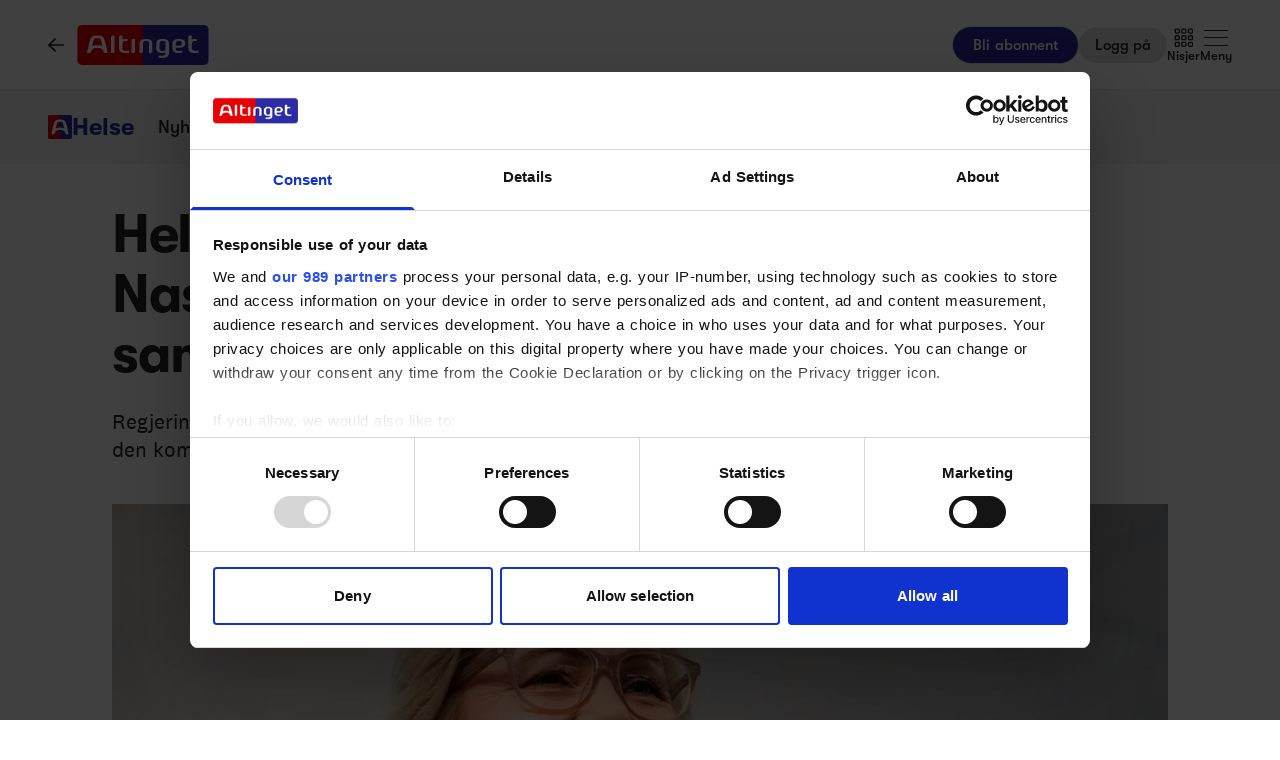

--- FILE ---
content_type: text/html;charset=utf-8
request_url: https://www.altinget.no/helse/artikkel/helseministeren-bekrefter-nasjonal-helse-og-samhandlingsplan-kommer-1-mars
body_size: 38957
content:
<!DOCTYPE html><html><head><script>(function(w,i,g){w[g]=w[g]||[];if(typeof w[g].push=='function')w[g].push(i)})
(window,'GTM-5H4R9MG','google_tags_first_party');</script><script>(function(w,d,s,l){w[l]=w[l]||[];(function(){w[l].push(arguments);})('set', 'developer_id.dYzg1YT', true);
		w[l].push({'gtm.start':new Date().getTime(),event:'gtm.js'});var f=d.getElementsByTagName(s)[0],
		j=d.createElement(s);j.async=true;j.src='/gtmmeasurement/';
		f.parentNode.insertBefore(j,f);
		})(window,document,'script','dataLayer');</script><meta charset="utf-8"><meta name="viewport" content="width=device-width, initial-scale=1"><title>Helseministeren bekrefter: Nasjonal helse- og samhandlingsplan kommer 1. mars - Altinget</title><script src="https://cdn.adnuntius.com/adn.js" async></script><link rel="stylesheet" type="text/css" href><style>@media print{.no-print{display:none!important}}</style><style>.small[data-v-c29831f1]{height:24px}.medium[data-v-c29831f1]{height:30px}.large[data-v-c29831f1]{height:36px}.xlarge[data-v-c29831f1]{height:42px}.xxlarge[data-v-c29831f1]{height:52px}</style><style>.lw-banner-label[data-v-c17ee02d]{color:rgb(40 40 40/var(--tw-text-opacity,1));display:none;font-family:GTWalsheim,Arial,sans-serif;font-size:.875rem;letter-spacing:.025em;line-height:1.25rem;padding-bottom:.25rem;padding-top:.25rem;text-align:center;--tw-text-opacity:.5}.lw-banner:has(div>*)~.lw-banner-label[data-v-c17ee02d]{display:block}</style><style>.iframe[data-v-a54fe2b1] iframe{height:660px;width:100%}.content[data-v-a54fe2b1]{flex-basis:auto;flex-grow:1;max-width:720px;min-width:300px}.writer-description[data-v-a54fe2b1] p{margin-bottom:10px}.sidebar[data-v-a54fe2b1]>div{margin-bottom:2.5rem}@media (min-width:768px){.sidebar[data-v-a54fe2b1]>div{margin-bottom:1rem}.sidebar[data-v-a54fe2b1]>div:last-child{margin-bottom:0}}@media (min-width:1024px){.sidebar[data-v-a54fe2b1]>div{margin-bottom:2rem}.sidebar[data-v-a54fe2b1]>div:last-child{margin-bottom:0}}@media (min-width:1280px){.sidebar[data-v-a54fe2b1]>div{margin-bottom:3rem}.sidebar[data-v-a54fe2b1]>div:last-child{margin-bottom:0}}.image figcaption[data-v-a54fe2b1]{caption-side:bottom}</style><style>.jobad .content-dynamic ol li:before{float:left}.jobad iframe.vds-youtube[data-no-controls]{height:100%!important}.enlargeFirstletter>.content-dynamic>p:first-child:first-letter{color:#282828;float:left;font-family:EamesCenturyModern;font-size:60px;font-stretch:normal;font-style:normal;font-weight:800;letter-spacing:normal;line-height:45px;padding-right:3px}table{background-color:transparent}caption{color:#9aa2a5;padding-bottom:8px;padding-top:8px}caption,th{text-align:left}.table{margin-bottom:20px;max-width:100%;width:100%}.table>tbody>tr>td,.table>tbody>tr>th,.table>tfoot>tr>td,.table>tfoot>tr>th,.table>thead>tr>td,.table>thead>tr>th{border-top:1px solid #ddd;line-height:1.428571429;padding:8px;vertical-align:top}.table>thead>tr>th{border-bottom:2px solid #ddd;vertical-align:bottom}.table>caption+thead>tr:first-child>td,.table>caption+thead>tr:first-child>th,.table>colgroup+thead>tr:first-child>td,.table>colgroup+thead>tr:first-child>th,.table>thead:first-child>tr:first-child>td,.table>thead:first-child>tr:first-child>th{border-top:0}.table>tbody+tbody{border-top:2px solid #ddd}.table .table{background-color:#fcfdfd}.table-condensed>tbody>tr>td,.table-condensed>tbody>tr>th,.table-condensed>tfoot>tr>td,.table-condensed>tfoot>tr>th,.table-condensed>thead>tr>td,.table-condensed>thead>tr>th,.widget-documentation .table>tbody>tr>td,.widget-documentation .table>tbody>tr>th,.widget-documentation .table>tfoot>tr>td,.widget-documentation .table>tfoot>tr>th,.widget-documentation .table>thead>tr>td,.widget-documentation .table>thead>tr>th{padding:5px}.table-bordered,.table-bordered>tbody>tr>td,.table-bordered>tbody>tr>th,.table-bordered>tfoot>tr>td,.table-bordered>tfoot>tr>th,.table-bordered>thead>tr>td,.table-bordered>thead>tr>th{border:1px solid #ddd}.table-bordered>thead>tr>td,.table-bordered>thead>tr>th{border-bottom-width:2px}.table-striped>tbody>tr:nth-of-type(odd){background-color:#f9f9f9}.table-hover>tbody>tr:hover{background-color:#f5f5f5}table col[class*=col-]{display:table-column;float:none;position:static}table td[class*=col-],table th[class*=col-]{display:table-cell;float:none;position:static}.table>tbody>tr.active>td,.table>tbody>tr.active>th,.table>tbody>tr>td.active,.table>tbody>tr>th.active,.table>tfoot>tr.active>td,.table>tfoot>tr.active>th,.table>tfoot>tr>td.active,.table>tfoot>tr>th.active,.table>thead>tr.active>td,.table>thead>tr.active>th,.table>thead>tr>td.active,.table>thead>tr>th.active{background-color:#f5f5f5}.table-hover>tbody>tr.active:hover>td,.table-hover>tbody>tr.active:hover>th,.table-hover>tbody>tr:hover>.active,.table-hover>tbody>tr>td.active:hover,.table-hover>tbody>tr>th.active:hover{background-color:#e8e8e8}.table>tbody>tr.success>td,.table>tbody>tr.success>th,.table>tbody>tr>td.success,.table>tbody>tr>th.success,.table>tfoot>tr.success>td,.table>tfoot>tr.success>th,.table>tfoot>tr>td.success,.table>tfoot>tr>th.success,.table>thead>tr.success>td,.table>thead>tr.success>th,.table>thead>tr>td.success,.table>thead>tr>th.success{background-color:#dff0d8}.table-hover>tbody>tr.success:hover>td,.table-hover>tbody>tr.success:hover>th,.table-hover>tbody>tr:hover>.success,.table-hover>tbody>tr>td.success:hover,.table-hover>tbody>tr>th.success:hover{background-color:#d0e9c6}.table>tbody>tr.info>td,.table>tbody>tr.info>th,.table>tbody>tr>td.info,.table>tbody>tr>th.info,.table>tfoot>tr.info>td,.table>tfoot>tr.info>th,.table>tfoot>tr>td.info,.table>tfoot>tr>th.info,.table>thead>tr.info>td,.table>thead>tr.info>th,.table>thead>tr>td.info,.table>thead>tr>th.info{background-color:#d9edf7}.table-hover>tbody>tr.info:hover>td,.table-hover>tbody>tr.info:hover>th,.table-hover>tbody>tr:hover>.info,.table-hover>tbody>tr>td.info:hover,.table-hover>tbody>tr>th.info:hover{background-color:#c4e3f3}.table>tbody>tr.warning>td,.table>tbody>tr.warning>th,.table>tbody>tr>td.warning,.table>tbody>tr>th.warning,.table>tfoot>tr.warning>td,.table>tfoot>tr.warning>th,.table>tfoot>tr>td.warning,.table>tfoot>tr>th.warning,.table>thead>tr.warning>td,.table>thead>tr.warning>th,.table>thead>tr>td.warning,.table>thead>tr>th.warning{background-color:#fcf8e3}.table-hover>tbody>tr.warning:hover>td,.table-hover>tbody>tr.warning:hover>th,.table-hover>tbody>tr:hover>.warning,.table-hover>tbody>tr>td.warning:hover,.table-hover>tbody>tr>th.warning:hover{background-color:#faf2cc}.table>tbody>tr.danger>td,.table>tbody>tr.danger>th,.table>tbody>tr>td.danger,.table>tbody>tr>th.danger,.table>tfoot>tr.danger>td,.table>tfoot>tr.danger>th,.table>tfoot>tr>td.danger,.table>tfoot>tr>th.danger,.table>thead>tr.danger>td,.table>thead>tr.danger>th,.table>thead>tr>td.danger,.table>thead>tr>th.danger{background-color:#f2dede}.table-hover>tbody>tr.danger:hover>td,.table-hover>tbody>tr.danger:hover>th,.table-hover>tbody>tr:hover>.danger,.table-hover>tbody>tr>td.danger:hover,.table-hover>tbody>tr>th.danger:hover{background-color:#ebcccc}.table-responsive{min-height:.01%;overflow-x:auto}@media screen and (max-width:767px){.table-responsive{margin-bottom:15px;overflow-y:hidden;width:100%;-ms-overflow-style:-ms-autohiding-scrollbar;border:1px solid #ddd}.table-responsive>.table{margin-bottom:0}.table-responsive>.table>tbody>tr>td,.table-responsive>.table>tbody>tr>th,.table-responsive>.table>tfoot>tr>td,.table-responsive>.table>tfoot>tr>th,.table-responsive>.table>thead>tr>td,.table-responsive>.table>thead>tr>th{white-space:nowrap}.table-responsive>.table-bordered{border:0}.table-responsive>.table-bordered>tbody>tr>td:first-child,.table-responsive>.table-bordered>tbody>tr>th:first-child,.table-responsive>.table-bordered>tfoot>tr>td:first-child,.table-responsive>.table-bordered>tfoot>tr>th:first-child,.table-responsive>.table-bordered>thead>tr>td:first-child,.table-responsive>.table-bordered>thead>tr>th:first-child{border-left:0}.table-responsive>.table-bordered>tbody>tr>td:last-child,.table-responsive>.table-bordered>tbody>tr>th:last-child,.table-responsive>.table-bordered>tfoot>tr>td:last-child,.table-responsive>.table-bordered>tfoot>tr>th:last-child,.table-responsive>.table-bordered>thead>tr>td:last-child,.table-responsive>.table-bordered>thead>tr>th:last-child{border-right:0}.table-responsive>.table-bordered>tbody>tr:last-child>td,.table-responsive>.table-bordered>tbody>tr:last-child>th,.table-responsive>.table-bordered>tfoot>tr:last-child>td,.table-responsive>.table-bordered>tfoot>tr:last-child>th{border-bottom:0}}</style><style>input[type=range][data-v-88977c34]::-webkit-slider-runnable-track{background:linear-gradient(90deg,#cad1d8 var(--ddb153cc),#dadee3 var(--ddb153cc));border-radius:9999px;height:.25rem}input[type=range][data-v-88977c34]:before{content:"";height:.25rem;left:0;position:absolute;top:.75rem;width:var(--ce09d9dc);--tw-bg-opacity:1;background-color:rgb(44 44 164/var(--tw-bg-opacity,1))}input[type=range][data-v-88977c34]::-webkit-slider-thumb{-webkit-appearance:none;appearance:none;border-radius:9999px;height:1rem;margin-top:-.375rem;position:relative;width:1rem;--tw-bg-opacity:1;background-color:rgb(44 44 164/var(--tw-bg-opacity,1))}input[type=range][data-v-88977c34]{accent-color:#2c2ca4;-webkit-appearance:none;-moz-appearance:none;appearance:none;background:transparent;position:relative}</style><style>.pre-paywall-fade[data-v-c9f790b6]{-webkit-mask-image:linear-gradient(180deg,#fff 33%,transparent);mask-image:linear-gradient(180deg,#fff 33%,transparent)}.iframe[data-v-c9f790b6] iframe{height:660px;width:100%}.content[data-v-c9f790b6]{flex-basis:auto;flex-grow:1;max-width:720px;min-width:300px}.writer-description[data-v-c9f790b6] p{margin-bottom:10px}.sidebar[data-v-c9f790b6]>div{margin-bottom:2.5rem}@media (min-width:768px){.sidebar[data-v-c9f790b6]>div{margin-bottom:1rem}.sidebar[data-v-c9f790b6]>div:last-child{margin-bottom:0}}@media (min-width:1024px){.sidebar[data-v-c9f790b6]>div{margin-bottom:2rem}.sidebar[data-v-c9f790b6]>div:last-child{margin-bottom:0}}@media (min-width:1280px){.sidebar[data-v-c9f790b6]>div{margin-bottom:3rem}.sidebar[data-v-c9f790b6]>div:last-child{margin-bottom:0}}.image figcaption[data-v-c9f790b6]{caption-side:bottom}</style><style>.enlargeFirstletter>p:first-child:first-letter{color:#282828;float:left;font-family:EamesCenturyModern;font-size:60px;font-stretch:normal;font-style:normal;font-weight:800;letter-spacing:normal;line-height:45px;padding-right:3px}table{background-color:transparent}caption{color:#9aa2a5;padding-bottom:8px;padding-top:8px}caption,th{text-align:left}.table{margin-bottom:20px;max-width:100%;width:100%}.table>tbody>tr>td,.table>tbody>tr>th,.table>tfoot>tr>td,.table>tfoot>tr>th,.table>thead>tr>td,.table>thead>tr>th{border-top:1px solid #ddd;line-height:1.428571429;padding:8px;vertical-align:top}.table>thead>tr>th{border-bottom:2px solid #ddd;vertical-align:bottom}.table>caption+thead>tr:first-child>td,.table>caption+thead>tr:first-child>th,.table>colgroup+thead>tr:first-child>td,.table>colgroup+thead>tr:first-child>th,.table>thead:first-child>tr:first-child>td,.table>thead:first-child>tr:first-child>th{border-top:0}.table>tbody+tbody{border-top:2px solid #ddd}.table .table{background-color:#fcfdfd}.table-condensed>tbody>tr>td,.table-condensed>tbody>tr>th,.table-condensed>tfoot>tr>td,.table-condensed>tfoot>tr>th,.table-condensed>thead>tr>td,.table-condensed>thead>tr>th,.widget-documentation .table>tbody>tr>td,.widget-documentation .table>tbody>tr>th,.widget-documentation .table>tfoot>tr>td,.widget-documentation .table>tfoot>tr>th,.widget-documentation .table>thead>tr>td,.widget-documentation .table>thead>tr>th{padding:5px}.table-bordered,.table-bordered>tbody>tr>td,.table-bordered>tbody>tr>th,.table-bordered>tfoot>tr>td,.table-bordered>tfoot>tr>th,.table-bordered>thead>tr>td,.table-bordered>thead>tr>th{border:1px solid #ddd}.table-bordered>thead>tr>td,.table-bordered>thead>tr>th{border-bottom-width:2px}.table-striped>tbody>tr:nth-of-type(odd){background-color:#f9f9f9}.table-hover>tbody>tr:hover{background-color:#f5f5f5}table col[class*=col-]{display:table-column;float:none;position:static}table td[class*=col-],table th[class*=col-]{display:table-cell;float:none;position:static}.table>tbody>tr.active>td,.table>tbody>tr.active>th,.table>tbody>tr>td.active,.table>tbody>tr>th.active,.table>tfoot>tr.active>td,.table>tfoot>tr.active>th,.table>tfoot>tr>td.active,.table>tfoot>tr>th.active,.table>thead>tr.active>td,.table>thead>tr.active>th,.table>thead>tr>td.active,.table>thead>tr>th.active{background-color:#f5f5f5}.table-hover>tbody>tr.active:hover>td,.table-hover>tbody>tr.active:hover>th,.table-hover>tbody>tr:hover>.active,.table-hover>tbody>tr>td.active:hover,.table-hover>tbody>tr>th.active:hover{background-color:#e8e8e8}.table>tbody>tr.success>td,.table>tbody>tr.success>th,.table>tbody>tr>td.success,.table>tbody>tr>th.success,.table>tfoot>tr.success>td,.table>tfoot>tr.success>th,.table>tfoot>tr>td.success,.table>tfoot>tr>th.success,.table>thead>tr.success>td,.table>thead>tr.success>th,.table>thead>tr>td.success,.table>thead>tr>th.success{background-color:#dff0d8}.table-hover>tbody>tr.success:hover>td,.table-hover>tbody>tr.success:hover>th,.table-hover>tbody>tr:hover>.success,.table-hover>tbody>tr>td.success:hover,.table-hover>tbody>tr>th.success:hover{background-color:#d0e9c6}.table>tbody>tr.info>td,.table>tbody>tr.info>th,.table>tbody>tr>td.info,.table>tbody>tr>th.info,.table>tfoot>tr.info>td,.table>tfoot>tr.info>th,.table>tfoot>tr>td.info,.table>tfoot>tr>th.info,.table>thead>tr.info>td,.table>thead>tr.info>th,.table>thead>tr>td.info,.table>thead>tr>th.info{background-color:#d9edf7}.table-hover>tbody>tr.info:hover>td,.table-hover>tbody>tr.info:hover>th,.table-hover>tbody>tr:hover>.info,.table-hover>tbody>tr>td.info:hover,.table-hover>tbody>tr>th.info:hover{background-color:#c4e3f3}.table>tbody>tr.warning>td,.table>tbody>tr.warning>th,.table>tbody>tr>td.warning,.table>tbody>tr>th.warning,.table>tfoot>tr.warning>td,.table>tfoot>tr.warning>th,.table>tfoot>tr>td.warning,.table>tfoot>tr>th.warning,.table>thead>tr.warning>td,.table>thead>tr.warning>th,.table>thead>tr>td.warning,.table>thead>tr>th.warning{background-color:#fcf8e3}.table-hover>tbody>tr.warning:hover>td,.table-hover>tbody>tr.warning:hover>th,.table-hover>tbody>tr:hover>.warning,.table-hover>tbody>tr>td.warning:hover,.table-hover>tbody>tr>th.warning:hover{background-color:#faf2cc}.table>tbody>tr.danger>td,.table>tbody>tr.danger>th,.table>tbody>tr>td.danger,.table>tbody>tr>th.danger,.table>tfoot>tr.danger>td,.table>tfoot>tr.danger>th,.table>tfoot>tr>td.danger,.table>tfoot>tr>th.danger,.table>thead>tr.danger>td,.table>thead>tr.danger>th,.table>thead>tr>td.danger,.table>thead>tr>th.danger{background-color:#f2dede}.table-hover>tbody>tr.danger:hover>td,.table-hover>tbody>tr.danger:hover>th,.table-hover>tbody>tr:hover>.danger,.table-hover>tbody>tr>td.danger:hover,.table-hover>tbody>tr>th.danger:hover{background-color:#ebcccc}.table-responsive{min-height:.01%;overflow-x:auto}@media screen and (max-width:767px){.table-responsive{margin-bottom:15px;overflow-y:hidden;width:100%;-ms-overflow-style:-ms-autohiding-scrollbar;border:1px solid #ddd}.table-responsive>.table{margin-bottom:0}.table-responsive>.table>tbody>tr>td,.table-responsive>.table>tbody>tr>th,.table-responsive>.table>tfoot>tr>td,.table-responsive>.table>tfoot>tr>th,.table-responsive>.table>thead>tr>td,.table-responsive>.table>thead>tr>th{white-space:nowrap}.table-responsive>.table-bordered{border:0}.table-responsive>.table-bordered>tbody>tr>td:first-child,.table-responsive>.table-bordered>tbody>tr>th:first-child,.table-responsive>.table-bordered>tfoot>tr>td:first-child,.table-responsive>.table-bordered>tfoot>tr>th:first-child,.table-responsive>.table-bordered>thead>tr>td:first-child,.table-responsive>.table-bordered>thead>tr>th:first-child{border-left:0}.table-responsive>.table-bordered>tbody>tr>td:last-child,.table-responsive>.table-bordered>tbody>tr>th:last-child,.table-responsive>.table-bordered>tfoot>tr>td:last-child,.table-responsive>.table-bordered>tfoot>tr>th:last-child,.table-responsive>.table-bordered>thead>tr>td:last-child,.table-responsive>.table-bordered>thead>tr>th:last-child{border-right:0}.table-responsive>.table-bordered>tbody>tr:last-child>td,.table-responsive>.table-bordered>tbody>tr:last-child>th,.table-responsive>.table-bordered>tfoot>tr:last-child>td,.table-responsive>.table-bordered>tfoot>tr:last-child>th{border-bottom:0}}</style><style>.swiperBottomBar[data-v-994bf1d0]{margin-top:0}.swiper-button-next[data-v-994bf1d0]{bottom:0;right:0;top:auto;z-index:20}.swiper-button-prev[data-v-994bf1d0]{bottom:0;left:0;top:auto;z-index:20}.swiper-pagination[data-v-994bf1d0]{bottom:0;top:auto}.swiper-button-next[data-v-994bf1d0]:after,.swiper-button-prev[data-v-994bf1d0]:after{display:none}.swiper-button-next.swiper-button-disabled[data-v-994bf1d0],.swiper-button-prev.swiper-button-disabled[data-v-994bf1d0]{opacity:0}.swiper-button-next svg[data-v-994bf1d0],.swiper-button-prev svg[data-v-994bf1d0]{height:unset;width:unset}</style><style>.genitor-commercial-triangle[data-v-c6a80e6b]{background:linear-gradient(345deg,#0000001a,#0000001a 50%,#00f0 calc(50% + 1px),#00f0)}</style><link rel="stylesheet" href="/_nuxt/entry.BuRtvAn1.css" crossorigin><link rel="stylesheet" href="/_nuxt/Modal.Dh9wZZ23.css" crossorigin><link rel="stylesheet" href="/_nuxt/Login.DfxfdDV6.css" crossorigin><link rel="stylesheet" href="/_nuxt/Tooltip.VpEeP2C-.css" crossorigin><link rel="stylesheet" href="/_nuxt/AdsPlacement.CMPBv4Lh.css" crossorigin><link rel="stylesheet" href="/_nuxt/Checkbox.DpyHxed0.css" crossorigin><link rel="stylesheet" href="/_nuxt/Select.P75sdbnd.css" crossorigin><link rel="stylesheet" href="/_nuxt/ArticleHeadPerson.V8w86onw.css" crossorigin><link rel="stylesheet" href="/_nuxt/vidstack-player.Bui9fuQF.css" crossorigin><link rel="stylesheet" href="/_nuxt/ArticleContent.Av2bOJtU.css" crossorigin><link rel="stylesheet" href="/_nuxt/Jobs.BXnlQlKT.css" crossorigin><link rel="stylesheet" href="/_nuxt/SwipeList.BmXoVQTv.css" crossorigin><link rel="preload" as="image" imagesrcset="https://www.altinget.no/cdn-cgi/image/fit=crop,w=320,f=webp,q=80/https://legacy.altinget.no/images/article/4033/3761.jpg 320w, https://www.altinget.no/cdn-cgi/image/fit=crop,w=640,f=webp,q=80/https://legacy.altinget.no/images/article/4033/3761.jpg 640w, https://www.altinget.no/cdn-cgi/image/fit=crop,w=768,f=webp,q=80/https://legacy.altinget.no/images/article/4033/3761.jpg 768w, https://www.altinget.no/cdn-cgi/image/fit=crop,w=1024,f=webp,q=80/https://legacy.altinget.no/images/article/4033/3761.jpg 1024w, https://www.altinget.no/cdn-cgi/image/fit=crop,w=1280,f=webp,q=80/https://legacy.altinget.no/images/article/4033/3761.jpg 1280w, https://www.altinget.no/cdn-cgi/image/fit=crop,w=1536,f=webp,q=80/https://legacy.altinget.no/images/article/4033/3761.jpg 1536w, https://www.altinget.no/cdn-cgi/image/fit=crop,w=2048,f=webp,q=80/https://legacy.altinget.no/images/article/4033/3761.jpg 2048w, https://www.altinget.no/cdn-cgi/image/fit=crop,w=2560,f=webp,q=80/https://legacy.altinget.no/images/article/4033/3761.jpg 2560w" imagesizes="(max-width: 640px) 100vw, (max-width: 768px) 100vw, (max-width: 1024px) 100vw, (max-width: 1280px) 100vw, 100vw"><link rel="modulepreload" as="script" crossorigin href="/_nuxt/D3OCvEAt.js"><link rel="modulepreload" as="script" crossorigin href="/_nuxt/BQyZ6Y2u.js"><link rel="modulepreload" as="script" crossorigin href="/_nuxt/J7rkYaa2.js"><link rel="modulepreload" as="script" crossorigin href="/_nuxt/BtdjRLgc.js"><link rel="modulepreload" as="script" crossorigin href="/_nuxt/C4DoVRSV.js"><link rel="modulepreload" as="script" crossorigin href="/_nuxt/JoYKxgcN.js"><link rel="modulepreload" as="script" crossorigin href="/_nuxt/mY9OOMGI.js"><link rel="modulepreload" as="script" crossorigin href="/_nuxt/Cixi8C9Q.js"><link rel="modulepreload" as="script" crossorigin href="/_nuxt/C8BlLled.js"><link rel="modulepreload" as="script" crossorigin href="/_nuxt/2WSt-nG7.js"><link rel="modulepreload" as="script" crossorigin href="/_nuxt/KM8xCRZk.js"><link rel="modulepreload" as="script" crossorigin href="/_nuxt/B0z1wiVU.js"><link rel="modulepreload" as="script" crossorigin href="/_nuxt/BbxXR7Cp.js"><link rel="modulepreload" as="script" crossorigin href="/_nuxt/ix9R9k29.js"><link rel="modulepreload" as="script" crossorigin href="/_nuxt/CTG8cbgl.js"><link rel="modulepreload" as="script" crossorigin href="/_nuxt/Dh6AXlgZ.js"><link rel="modulepreload" as="script" crossorigin href="/_nuxt/YeNo_S1U.js"><link rel="modulepreload" as="script" crossorigin href="/_nuxt/rl4dz3QC.js"><link rel="modulepreload" as="script" crossorigin href="/_nuxt/DD-3L40Y.js"><link rel="modulepreload" as="script" crossorigin href="/_nuxt/D1FsXlpR.js"><link rel="modulepreload" as="script" crossorigin href="/_nuxt/De7Ecnhj.js"><link rel="modulepreload" as="script" crossorigin href="/_nuxt/DPzQ7VpT.js"><link rel="modulepreload" as="script" crossorigin href="/_nuxt/CrMCABni.js"><link rel="modulepreload" as="script" crossorigin href="/_nuxt/WhN5kQTv.js"><link rel="modulepreload" as="script" crossorigin href="/_nuxt/PyHrRN1c.js"><link rel="modulepreload" as="script" crossorigin href="/_nuxt/Do8yeyEE.js"><link rel="modulepreload" as="script" crossorigin href="/_nuxt/Djtbsme9.js"><link rel="modulepreload" as="script" crossorigin href="/_nuxt/BAn9RZCV.js"><link rel="modulepreload" as="script" crossorigin href="/_nuxt/DwW24sON.js"><link rel="modulepreload" as="script" crossorigin href="/_nuxt/Du8agMHb.js"><link rel="modulepreload" as="script" crossorigin href="/_nuxt/Cmxqfeh5.js"><link rel="modulepreload" as="script" crossorigin href="/_nuxt/BSYGpeYz.js"><link rel="modulepreload" as="script" crossorigin href="/_nuxt/BjZbDjqs.js"><link rel="modulepreload" as="script" crossorigin href="/_nuxt/BjBOspTh.js"><link rel="modulepreload" as="script" crossorigin href="/_nuxt/DRfAtwat.js"><link rel="modulepreload" as="script" crossorigin href="/_nuxt/C05IZTsx.js"><link rel="modulepreload" as="script" crossorigin href="/_nuxt/DfhKmroL.js"><link rel="modulepreload" as="script" crossorigin href="/_nuxt/CTmDJ_8h.js"><link rel="modulepreload" as="script" crossorigin href="/_nuxt/EEVSjgB1.js"><link rel="modulepreload" as="script" crossorigin href="/_nuxt/CStCfLl1.js"><link rel="modulepreload" as="script" crossorigin href="/_nuxt/CsegIITH.js"><link rel="modulepreload" as="script" crossorigin href="/_nuxt/ClyYQVhb.js"><link rel="modulepreload" as="script" crossorigin href="/_nuxt/CVos0beJ.js"><link rel="modulepreload" as="script" crossorigin href="/_nuxt/Cu0jLoxE.js"><link rel="modulepreload" as="script" crossorigin href="/_nuxt/Blvinctr.js"><link rel="modulepreload" as="script" crossorigin href="/_nuxt/DgQFWYf-.js"><link rel="modulepreload" as="script" crossorigin href="/_nuxt/CoNRnO6P.js"><link rel="modulepreload" as="script" crossorigin href="/_nuxt/CoLlv1RE.js"><link rel="modulepreload" as="script" crossorigin href="/_nuxt/Cc_2GuUA.js"><link rel="modulepreload" as="script" crossorigin href="/_nuxt/BSOZKYVi.js"><link rel="modulepreload" as="script" crossorigin href="/_nuxt/DPgcXOcA.js"><link rel="modulepreload" as="script" crossorigin href="/_nuxt/BgizUHLk.js"><link rel="modulepreload" as="script" crossorigin href="/_nuxt/tqmGXuRr.js"><link rel="modulepreload" as="script" crossorigin href="/_nuxt/CsCGlO0T.js"><link rel="modulepreload" as="script" crossorigin href="/_nuxt/Db3g3cTe.js"><link rel="modulepreload" as="script" crossorigin href="/_nuxt/BPwr_y8U.js"><link rel="modulepreload" as="script" crossorigin href="/_nuxt/src4Rxvt.js"><link rel="modulepreload" as="script" crossorigin href="/_nuxt/eEBk7mOs.js"><link rel="modulepreload" as="script" crossorigin href="/_nuxt/D5VZRJu9.js"><link rel="modulepreload" as="script" crossorigin href="/_nuxt/D6m33Zbr.js"><link rel="modulepreload" as="script" crossorigin href="/_nuxt/qqQSpXE9.js"><link rel="modulepreload" as="script" crossorigin href="/_nuxt/B46KxuGN.js"><link rel="modulepreload" as="script" crossorigin href="/_nuxt/D7ckdKDU.js"><link rel="modulepreload" as="script" crossorigin href="/_nuxt/D99xsI7B.js"><link rel="modulepreload" as="script" crossorigin href="/_nuxt/DjzrXRYP.js"><link rel="modulepreload" as="script" crossorigin href="/_nuxt/BJlBswVC.js"><link rel="modulepreload" as="script" crossorigin href="/_nuxt/nRi9KCL7.js"><link rel="modulepreload" as="script" crossorigin href="/_nuxt/CflmIAfO.js"><link rel="modulepreload" as="script" crossorigin href="/_nuxt/Bhce3rT3.js"><link rel="modulepreload" as="script" crossorigin href="/_nuxt/FX2sUViu.js"><link rel="preload" as="fetch" fetchpriority="low" crossorigin="anonymous" href="/_nuxt/builds/meta/7428a7ea-f79c-4061-975c-19cc23776e89.json"><script src="/advertisement.js" defer></script><link rel="prefetch" as="image" type="image/webp" href="/_nuxt/visuals.DiB3dI4R.webp"><link rel="prefetch" as="script" crossorigin href="/_nuxt/Cw7n3r21.js"><link rel="prefetch" as="script" crossorigin href="/_nuxt/CM7HspH_.js"><link rel="prefetch" as="script" crossorigin href="/_nuxt/DKuPu8rZ.js"><link rel="prefetch" as="script" crossorigin href="/_nuxt/XRuGIi6t.js"><meta name="theme-color" content="#ffffff"><meta name="format-detection" content="telephone=no"><link rel="icon" type="image/x-icon" href="/altinget_icons/favicon.ico"><link rel="apple-touch-icon" sizes="180x180" href="/altinget_icons/apple-touch-icon.png"><link rel="apple-touch-icon-precomposed" href="/altinget_icons/apple-touch-icon-precomposed.png"><link rel="icon" sizes="48x48" href="/altinget_icons/favicon-48x48.png"><link rel="icon" sizes="32x32" href="/altinget_icons/favicon-32x32.png"><link rel="icon" sizes="16x16" href="/altinget_icons/favicon-16x16.png"><link rel="manifest" href="/altinget_icons/site.webmanifest"><link rel="mask-icon" href="/altinget_icons/safari-pinned-tab.svg" color="#5bbad5"><link rel="shortcut icon" href="/altinget_icons/favicon.ico"><link rel="msapplication-config" href="/altinget_icons/browserconfig.xml"><script data-hid="google-tag-manager">(function(w,d,s,l,i){w[l]=w[l]||[];w[l].push({'gtm.start':new Date().getTime(),event:'gtm.js'});var f=d.getElementsByTagName(s)[0],j=d.createElement(s),dl=l!='dataLayer'?'&l='+l:'';j.async=true;j.src='https://www.googletagmanager.com/gtm.js?id='+i+dl;f.parentNode.insertBefore(j,f);})(window,document,'script','dataLayer','GTM-5H4R9MG');</script><script data-hid="adnuntius-init">window.adn=window.adn||{calls:[]};</script><noscript><iframe src="https://www.googletagmanager.com/ns.html?id=GTM-5H4R9MG" height="0" width="0" style="display:none;visibility:hidden"></iframe></noscript><meta name="twitter:card" content="summary_large_image"><meta name="twitter:site" content="@altingetno"><meta name="twitter:title" content="Helseministeren bekrefter: Nasjonal helse- og samhandlingsplan kommer 1. mars - Altinget"><meta name="twitter:image" content="https://legacy.altinget.no/images/article/4033/3761.jpg"><meta property="og:title" content="Helseministeren bekrefter: Nasjonal helse- og samhandlingsplan kommer 1. mars - Altinget"><meta property="og:image" content="https://legacy.altinget.no/images/article/4033/3761.jpg"><meta property="og:locale" content="nb-NO"><meta property="description" content="Regjeringen skulle lagt fram den viktige planen før jul, men nå bekrefter helseministeren at den kommer 1. mars. Frps Bård Hoksrud ble den første som fikk nyheten."><meta property="og:description" content="Regjeringen skulle lagt fram den viktige planen før jul, men nå bekrefter helseministeren at den kommer 1. mars. Frps Bård Hoksrud ble den første som fikk nyheten."><meta name="twitter:description" content="Regjeringen skulle lagt fram den viktige planen før jul, men nå bekrefter helseministeren at den kommer 1. mars. Frps Bård Hoksrud ble den første som fikk nyheten."><meta property="og:type" content="article"><meta name="article:section" content="Helse"><meta name="article:published_time" content="2024-02-15T13:57:00"><meta name="article:author" content="Silje Sjursen Skiphamn"><link rel="canonical" href="https://www.altinget.no/artikkel/helseministeren-bekrefter-nasjonal-helse-og-samhandlingsplan-kommer-1-mars"><script type="module" src="/_nuxt/D3OCvEAt.js" crossorigin></script></head><body><div id="__nuxt"><div><div></div><div id="app" class="body-m scroll-pt-[65px] md:scroll-pt-[93px]"><!----><!----><!----><div class="hidden"><svg xmlns="http://www.w3.org/2000/svg" fill="#fff" viewBox="0 0 20 20" id="icon-play" width="18" height="18"><path d="M15 10.001c0 .299-.305.514-.305.514l-8.561 5.303C5.51 16.227 5 15.924 5 15.149V4.852c0-.777.51-1.078 1.135-.67l8.561 5.305c-.001 0 .304.215.304.514"></path></svg><svg xmlns="http://www.w3.org/2000/svg" fill="#fff" viewBox="0 0 20 20" id="icon-pause" width="18" height="18"><path d="M15 3h-2c-.553 0-1 .048-1 .6v12.8c0 .552.447.6 1 .6h2c.553 0 1-.048 1-.6V3.6c0-.552-.447-.6-1-.6M7 3H5c-.553 0-1 .048-1 .6v12.8c0 .552.447.6 1 .6h2c.553 0 1-.048 1-.6V3.6c0-.552-.447-.6-1-.6"></path></svg><svg xmlns="http://www.w3.org/2000/svg" width="18" height="18" id="icon-enter-fullscreen"><path fill="none" d="M0 0h24v24H0z"></path><path d="M6 14c-.55 0-1 .45-1 1v3c0 .55.45 1 1 1h3c.55 0 1-.45 1-1s-.45-1-1-1H7v-2c0-.55-.45-1-1-1m0-4c.55 0 1-.45 1-1V7h2c.55 0 1-.45 1-1s-.45-1-1-1H6c-.55 0-1 .45-1 1v3c0 .55.45 1 1 1m11 7h-2c-.55 0-1 .45-1 1s.45 1 1 1h3c.55 0 1-.45 1-1v-3c0-.55-.45-1-1-1s-1 .45-1 1zM14 6c0 .55.45 1 1 1h2v2c0 .55.45 1 1 1s1-.45 1-1V6c0-.55-.45-1-1-1h-3c-.55 0-1 .45-1 1"></path></svg><svg xmlns="http://www.w3.org/2000/svg" width="18" height="18" id="icon-exit-fullscreen"><path fill="none" d="M0 0h24v24H0z"></path><path d="M6 16h2v2c0 .55.45 1 1 1s1-.45 1-1v-3c0-.55-.45-1-1-1H6c-.55 0-1 .45-1 1s.45 1 1 1m2-8H6c-.55 0-1 .45-1 1s.45 1 1 1h3c.55 0 1-.45 1-1V6c0-.55-.45-1-1-1s-1 .45-1 1zm7 11c.55 0 1-.45 1-1v-2h2c.55 0 1-.45 1-1s-.45-1-1-1h-3c-.55 0-1 .45-1 1v3c0 .55.45 1 1 1m1-11V6c0-.55-.45-1-1-1s-1 .45-1 1v3c0 .55.45 1 1 1h3c.55 0 1-.45 1-1s-.45-1-1-1z"></path></svg><svg xmlns="http://www.w3.org/2000/svg" width="18" height="18" id="icon-volume"><path d="M3 10v4c0 .55.45 1 1 1h3l3.29 3.29c.63.63 1.71.18 1.71-.71V6.41c0-.89-1.08-1.34-1.71-.71L7 9H4c-.55 0-1 .45-1 1m13.5 2A4.5 4.5 0 0 0 14 7.97v8.05c1.48-.73 2.5-2.25 2.5-4.02M14 4.45v.2c0 .38.25.71.6.85C17.18 6.53 19 9.06 19 12s-1.82 5.47-4.4 6.5c-.36.14-.6.47-.6.85v.2c0 .63.63 1.07 1.21.85C18.6 19.11 21 15.84 21 12s-2.4-7.11-5.79-8.4c-.58-.23-1.21.22-1.21.85"></path></svg><svg xmlns="http://www.w3.org/2000/svg" width="18" height="18" id="icon-muted"><path d="M3.63 3.63a.996.996 0 0 0 0 1.41L7.29 8.7 7 9H4c-.55 0-1 .45-1 1v4c0 .55.45 1 1 1h3l3.29 3.29c.63.63 1.71.18 1.71-.71v-4.17l4.18 4.18c-.49.37-1.02.68-1.6.91-.36.15-.58.53-.58.92 0 .72.73 1.18 1.39.91.8-.33 1.55-.77 2.22-1.31l1.34 1.34a.996.996 0 1 0 1.41-1.41L5.05 3.63c-.39-.39-1.02-.39-1.42 0M19 12c0 .82-.15 1.61-.41 2.34l1.53 1.53c.56-1.17.88-2.48.88-3.87 0-3.83-2.4-7.11-5.78-8.4-.59-.23-1.22.23-1.22.86v.19c0 .38.25.71.61.85C17.18 6.54 19 9.06 19 12m-8.71-6.29-.17.17L12 7.76V6.41c0-.89-1.08-1.33-1.71-.7M16.5 12A4.5 4.5 0 0 0 14 7.97v1.79l2.48 2.48c.01-.08.02-.16.02-.24"></path></svg></div><!--[--><div class="h-px print:!hidden"></div><header class="translate-y-0 sticky top-0 bg-white z-[9999] print:!hidden transition-transform duration-500"><div><div class="py-3 md:py-6 border-b border-gray-300"><div class="container relative flex items-center justify-between"><div class="z-50 flex"><a href="/" class="flex items-center justify-around gap-x-4 shrink-0"><svg aria-hidden="true" data-prefix="far" data-icon="arrow-left" class="svg-inline--fa text-lg hidden md:block" focusable="false" role="img" xmlns="http://www.w3.org/2000/svg" viewbox="0 0 448 512"><path fill="currentColor" d="M7.4 273.4C2.7 268.8 0 262.6 0 256s2.7-12.8 7.4-17.4l176-168c9.6-9.2 24.8-8.8 33.9 .8s8.8 24.8-.8 33.9L83.9 232 424 232c13.3 0 24 10.7 24 24s-10.7 24-24 24L83.9 280 216.6 406.6c9.6 9.2 9.9 24.3 .8 33.9s-24.3 9.9-33.9 .8l-176-168z"></path></svg><div class="h-[24px] md:h-[40px] inline-flex"><img src="/A_Logo.svg" alt="Altinget logo"></div></a><!----></div><div class="flex items-center justify-center gap-x-4 md:gap-x-5"><a href="/abonnement" class="button-l border-b border-gray-300 flex justify-center items-center h-[36px] sm:h-[38px] px-5 bg-blue text-white whitespace-nowrap cursor-pointer sm:rounded-full sm:border sm:bg-blue hover:bg-denimblue hover:text-white hidden sm:flex ml-auto">Bli abonnent</a><button class="border whitespace-nowrap inline-flex items-center transition-colors duration-100 select-none shrink-0 justify-center rounded-full cursor-pointer large border-none bg-gray-300 hover:bg-gray-300 hover:text-gray-900 button-l px-4 text-black" data-testid="nav-login-button" data-v-c29831f1><!--[-->Logg på<!--]--></button><div><div class="hover:text-gray-600 flex flex-col list-label gap-2 items-center justify-center select-none transition-color duration-200 cursor-pointer z-20"><svg xmlns="http://www.w3.org/2000/svg" width="24" height="20" fill="none" viewBox="0 0 16 17"><path fill="currentColor" d="M3.094.375A1.41 1.41 0 0 1 4.5 1.781V3.47c0 .808-.633 1.406-1.406 1.406H1.406C.598 4.875 0 4.277 0 3.469V1.78C0 1.008.598.375 1.406.375zm0 1.125H1.406a.277.277 0 0 0-.281.281V3.47c0 .176.105.281.281.281h1.688c.14 0 .281-.105.281-.281V1.78c0-.14-.14-.281-.281-.281m0 4.5A1.41 1.41 0 0 1 4.5 7.406v1.688c0 .808-.633 1.406-1.406 1.406H1.406C.598 10.5 0 9.902 0 9.094V7.406C0 6.633.598 6 1.406 6zm0 1.125H1.406a.277.277 0 0 0-.281.281v1.688c0 .176.105.281.281.281h1.688c.14 0 .281-.105.281-.281V7.406c0-.14-.14-.281-.281-.281M0 13.031c0-.773.598-1.406 1.406-1.406h1.688A1.41 1.41 0 0 1 4.5 13.031v1.688c0 .808-.633 1.406-1.406 1.406H1.406C.598 16.125 0 15.527 0 14.719zm1.125 0v1.688c0 .176.105.281.281.281h1.688c.14 0 .281-.105.281-.281V13.03c0-.14-.14-.281-.281-.281H1.406a.277.277 0 0 0-.281.281M8.719.375a1.41 1.41 0 0 1 1.406 1.406V3.47c0 .808-.633 1.406-1.406 1.406H7.03c-.808 0-1.406-.598-1.406-1.406V1.78c0-.773.598-1.406 1.406-1.406zm0 1.125H7.03a.277.277 0 0 0-.281.281V3.47c0 .176.105.281.281.281H8.72c.14 0 .281-.105.281-.281V1.78c0-.14-.14-.281-.281-.281M5.625 7.406C5.625 6.633 6.223 6 7.031 6H8.72a1.41 1.41 0 0 1 1.406 1.406v1.688c0 .808-.633 1.406-1.406 1.406H7.03c-.808 0-1.406-.598-1.406-1.406zm1.125 0v1.688c0 .176.105.281.281.281H8.72c.14 0 .281-.105.281-.281V7.406c0-.14-.14-.281-.281-.281H7.03a.277.277 0 0 0-.281.281m1.969 4.219a1.41 1.41 0 0 1 1.406 1.406v1.688c0 .808-.633 1.406-1.406 1.406H7.03c-.808 0-1.406-.598-1.406-1.406V13.03c0-.773.598-1.406 1.406-1.406zm0 1.125H7.03a.277.277 0 0 0-.281.281v1.688c0 .176.105.281.281.281H8.72c.14 0 .281-.105.281-.281V13.03c0-.14-.14-.281-.281-.281M11.25 1.781c0-.773.598-1.406 1.406-1.406h1.688a1.41 1.41 0 0 1 1.406 1.406V3.47c0 .808-.633 1.406-1.406 1.406h-1.688c-.808 0-1.406-.598-1.406-1.406zm1.125 0V3.47c0 .176.105.281.281.281h1.688c.14 0 .281-.105.281-.281V1.78c0-.14-.14-.281-.281-.281h-1.688a.277.277 0 0 0-.281.281M14.344 6a1.41 1.41 0 0 1 1.406 1.406v1.688c0 .808-.633 1.406-1.406 1.406h-1.688c-.808 0-1.406-.598-1.406-1.406V7.406c0-.773.598-1.406 1.406-1.406zm0 1.125h-1.688a.277.277 0 0 0-.281.281v1.688c0 .176.105.281.281.281h1.688c.14 0 .281-.105.281-.281V7.406c0-.14-.14-.281-.281-.281m-3.094 5.906c0-.773.598-1.406 1.406-1.406h1.688a1.41 1.41 0 0 1 1.406 1.406v1.688c0 .808-.633 1.406-1.406 1.406h-1.688c-.808 0-1.406-.598-1.406-1.406zm1.125 0v1.688c0 .176.105.281.281.281h1.688c.14 0 .281-.105.281-.281V13.03c0-.14-.14-.281-.281-.281h-1.688a.277.277 0 0 0-.281.281"></path></svg><!----> Nisjer</div><div class="opacity-0 translate-y-12 pointer-events-none rounded-b top-[14px] md:top-7 right-0 md:right-24 overflow-y-scroll custom-scrollbar z-10 w-full md:w-80 h-[calc(100dvh-66px)] md:h-auto md:max-h-[86vh] pt-5 pb-10 absolute bg-white md:shadow transition-all duration-200 transform overscroll-none"><ol><!----><!----><!--[--><div class="list-label text-gray-500 uppercase px-5 mb-4">Nisjer</div><!--[--><li><a href="/arbeidsliv" class="list-title-xxxs !font-medium flex py-3 px-5 hover:bg-gray-100"><img src="/A_Logomark.svg" alt="Altinget logo" class="w-4 h-4 mr-2"> Arbeidsliv</a></li><li><a href="/digital" class="list-title-xxxs !font-medium flex py-3 px-5 hover:bg-gray-100"><img src="/A_Logomark.svg" alt="Altinget logo" class="w-4 h-4 mr-2"> Digital</a></li><li><a href="/eu" class="list-title-xxxs !font-medium flex py-3 px-5 hover:bg-gray-100"><img src="/A_Logomark.svg" alt="Altinget logo" class="w-4 h-4 mr-2"> EU/EØS</a></li><li><a href="/forsvar" class="list-title-xxxs !font-medium flex py-3 px-5 hover:bg-gray-100"><img src="/A_Logomark.svg" alt="Altinget logo" class="w-4 h-4 mr-2"> Forsvar</a></li><li><a href="/helse" class="list-title-xxxs !font-medium flex py-3 px-5 hover:bg-gray-100"><img src="/A_Logomark.svg" alt="Altinget logo" class="w-4 h-4 mr-2"> Helse</a></li><li><a href="/klima" class="list-title-xxxs !font-medium flex py-3 px-5 hover:bg-gray-100"><img src="/A_Logomark.svg" alt="Altinget logo" class="w-4 h-4 mr-2"> Klima og Energi</a></li><li><a href="/lovebakken" class="list-title-xxxs !font-medium flex py-3 px-5 hover:bg-gray-100"><img src="/A_Logomark.svg" alt="Altinget logo" class="w-4 h-4 mr-2"> Løvebakken</a></li><!--]--><!--]--></ol></div></div><div><div class="hover:text-gray-600 cursor-pointer flex flex-col list-label gap-2 items-center transition-color duration-200 z-50 select-none"><div class="relative h-5 w-6 cursor-pointer"><span class="top-[2px]  bg-black absolute w-6 h-px transition-all duration-200"></span><span class="absolute w-6 top-[9px] h-px bg-black transition-all duration-200"></span><span class="top-[17px] bg-black absolute w-6 h-px transition-all duration-200"></span></div> Meny</div><!----></div></div></div></div><a href="/abonnement" class="button-l border-b border-gray-300 flex justify-center items-center h-[36px] sm:h-[38px] px-5 bg-blue text-white whitespace-nowrap cursor-pointer sm:rounded-full sm:border sm:bg-blue hover:bg-denimblue hover:text-white sm:hidden">Bli abonnent</a><div class="bg-[#F3F5F7] z-[15] print:!hidden"><div class="flex flex-col md:flex-row md:items-center h-[96px] md:h-[74px] md:container"><a href="/helse" class="flex items-center pt-4 pb-1 md:py-6 text-blue headline-2xs gap-4 pl-4 md:pl-8 lg:pl-12"><img src="/A_Logomark.svg" alt="Altinget logo" class="aspect-square w-6"><span>Helse</span></a><ul class="flex md:ml-6 h-full gap-5 overflow-x-auto scrollbar-hide"><!--[--><li class="relative whitespace-nowrap last:pr-4 first:pl-4 md:first:pl-0"><a href="/helse/nyheter" class="list-title-xxs !font-normal h-full flex items-center after:content[&#39;&#39;] after:absolute after:bottom-0 after:w-full after:h-0.5 after:bg-transparent hover:after:bg-blue">Nyheter</a></li><li class="relative whitespace-nowrap last:pr-4 first:pl-4 md:first:pl-0"><a href="/helse/debatt" class="list-title-xxs !font-normal h-full flex items-center after:content[&#39;&#39;] after:absolute after:bottom-0 after:w-full after:h-0.5 after:bg-transparent hover:after:bg-blue">Debatt</a></li><li class="relative whitespace-nowrap last:pr-4 first:pl-4 md:first:pl-0"><a href="/helse/jobb-navn" class="list-title-xxs !font-normal h-full flex items-center after:content[&#39;&#39;] after:absolute after:bottom-0 after:w-full after:h-0.5 after:bg-transparent hover:after:bg-blue">Jobb &amp; Navn</a></li><li class="relative whitespace-nowrap last:pr-4 first:pl-4 md:first:pl-0"><a href="/bokanmeldelser" class="list-title-xxs !font-normal h-full flex items-center after:content[&#39;&#39;] after:absolute after:bottom-0 after:w-full after:h-0.5 after:bg-transparent hover:after:bg-blue">Bokanmeldelser</a></li><li class="relative whitespace-nowrap last:pr-4 first:pl-4 md:first:pl-0"><a href="/podcast/partianalysen" class="list-title-xxs !font-normal h-full flex items-center after:content[&#39;&#39;] after:absolute after:bottom-0 after:w-full after:h-0.5 after:bg-transparent hover:after:bg-blue">Podcast</a></li><!--]--></ul></div></div></div></header><!----><!----><!--]--><!--[--><div class="hidden tablet:block" data-v-c17ee02d><div class="w-full" style="min-height:;" data-v-c17ee02d><div class="lw-banner flex flex-col items-center w-full min-w-full h-auto" id="lw-v-0-0" data-v-c17ee02d></div><div class="lw-banner-label" data-v-c17ee02d>Annonse</div></div><!----></div><div class="tablet:hidden" data-v-c17ee02d><div class="w-full" style="min-height:;" data-v-c17ee02d><div class="lw-banner flex flex-col items-center w-full min-w-full h-auto" id="lw-v-0-1" data-v-c17ee02d></div><div class="lw-banner-label" data-v-c17ee02d>Annonse</div></div><!----></div><!--]--><div id="page"><!--[--><div data-v-a54fe2b1><!----><!----><article class="bg-white pb-6 md:pb-12" data-v-a54fe2b1><div class="" data-v-a54fe2b1><div class="pt-10" style="" data-v-a54fe2b1><div class="container-narrow mb-8 md:mb-10"><div class="grid-container"><div class="col-span-6 sm:col-span-10"><!----><!----><!----><!----><!----><!----><!----><!----><h1 class="mb-2 md:mb-6 headline-m">Helseministeren bekrefter: Nasjonal helse- og samhandlingsplan kommer 1. mars</h1><div class="standfirst"><p>Regjeringen skulle lagt fram den viktige planen f&#248;r jul, men n&#229; bekrefter helseministeren at den kommer 1. mars. Frps B&#229;rd Hoksrud ble den f&#248;rste som fikk nyheten.</p></div></div></div></div></div><div class="container-narrow" data-v-a54fe2b1><div data-v-a54fe2b1><div class="-mx-4 sm:mx-0"><figure><picture class="w-full"><!--[--><source type="image/webp" sizes="(max-width: 640px) 100vw, (max-width: 768px) 100vw, (max-width: 1024px) 100vw, (max-width: 1280px) 100vw, 100vw" srcset="https://www.altinget.no/cdn-cgi/image/fit=crop,w=320,f=webp,q=80/https://legacy.altinget.no/images/article/4033/3761.jpg 320w, https://www.altinget.no/cdn-cgi/image/fit=crop,w=640,f=webp,q=80/https://legacy.altinget.no/images/article/4033/3761.jpg 640w, https://www.altinget.no/cdn-cgi/image/fit=crop,w=768,f=webp,q=80/https://legacy.altinget.no/images/article/4033/3761.jpg 768w, https://www.altinget.no/cdn-cgi/image/fit=crop,w=1024,f=webp,q=80/https://legacy.altinget.no/images/article/4033/3761.jpg 1024w, https://www.altinget.no/cdn-cgi/image/fit=crop,w=1280,f=webp,q=80/https://legacy.altinget.no/images/article/4033/3761.jpg 1280w, https://www.altinget.no/cdn-cgi/image/fit=crop,w=1536,f=webp,q=80/https://legacy.altinget.no/images/article/4033/3761.jpg 1536w, https://www.altinget.no/cdn-cgi/image/fit=crop,w=2048,f=webp,q=80/https://legacy.altinget.no/images/article/4033/3761.jpg 2048w, https://www.altinget.no/cdn-cgi/image/fit=crop,w=2560,f=webp,q=80/https://legacy.altinget.no/images/article/4033/3761.jpg 2560w"><!--]--><img alt="Helse- og omsorgsminister Ingvild Kjerkol skal legge fram Nasjonal helse- og samhandlingsplan 1. mars." loading="eager" onerror="this.setAttribute(&#39;data-error&#39;, 1)" class="w-full" data-nuxt-pic src="https://www.altinget.no/cdn-cgi/image/fit=crop,w=2560,f=jpeg,q=80/https://legacy.altinget.no/images/article/4033/3761.jpg" sizes="(max-width: 640px) 100vw, (max-width: 768px) 100vw, (max-width: 1024px) 100vw, (max-width: 1280px) 100vw, 100vw" srcset="https://www.altinget.no/cdn-cgi/image/fit=crop,w=320,f=jpeg,q=80/https://legacy.altinget.no/images/article/4033/3761.jpg 320w, https://www.altinget.no/cdn-cgi/image/fit=crop,w=640,f=jpeg,q=80/https://legacy.altinget.no/images/article/4033/3761.jpg 640w, https://www.altinget.no/cdn-cgi/image/fit=crop,w=768,f=jpeg,q=80/https://legacy.altinget.no/images/article/4033/3761.jpg 768w, https://www.altinget.no/cdn-cgi/image/fit=crop,w=1024,f=jpeg,q=80/https://legacy.altinget.no/images/article/4033/3761.jpg 1024w, https://www.altinget.no/cdn-cgi/image/fit=crop,w=1280,f=jpeg,q=80/https://legacy.altinget.no/images/article/4033/3761.jpg 1280w, https://www.altinget.no/cdn-cgi/image/fit=crop,w=1536,f=jpeg,q=80/https://legacy.altinget.no/images/article/4033/3761.jpg 1536w, https://www.altinget.no/cdn-cgi/image/fit=crop,w=2048,f=jpeg,q=80/https://legacy.altinget.no/images/article/4033/3761.jpg 2048w, https://www.altinget.no/cdn-cgi/image/fit=crop,w=2560,f=jpeg,q=80/https://legacy.altinget.no/images/article/4033/3761.jpg 2560w"></picture><figcaption class="captions mt-2 sm:mt-3 px-4 sm:px-0"><span>Helse- og omsorgsminister Ingvild Kjerkol skal legge fram Nasjonal helse- og samhandlingsplan 1. mars.</span><span class="opacity-50 pl-1">Foto: Beate Oma Dahle / NTB</span></figcaption></figure></div></div></div></div><div class="container-narrow" data-v-a54fe2b1><div class="flex justify-between items-center my-6" data-v-a54fe2b1><ul class="flex items-center gap-2"><!----><!----></ul><div class="opacity-50 lowercase body-s">15. februar 2024 kl. 13:57</div></div><div data-v-a54fe2b1><hr class="my-4 bg-opacity-10 border-0 bg-black w-full h-px"></div></div><div class="container-narrow pt-3 xl:pt-8" data-v-a54fe2b1><div class="grid-container align-start" data-v-a54fe2b1><div class="col-span-12 xl:col-span-7 xl:col-start-1" data-v-a54fe2b1><div class="content" data-v-a54fe2b1><!----><div class="flex flex-col gap-3 md:gap-4 mb-5 md:mb-10"><!--[--><a href="/helse/person/silje-sjursen-skiphamn" class="flex items-center gap-3"><img onerror="this.setAttribute(&#39;data-error&#39;, 1)" width="64" alt="Silje Sjursen Skiphamn" loading="lazy" data-nuxt-img srcset="https://www.altinget.no/cdn-cgi/image/fit=crop,w=64/https://legacy.altinget.no/images/f9f233eb-5b22-43a5-bf0a-93f73b192437.jpg 1x, https://www.altinget.no/cdn-cgi/image/fit=crop,w=128/https://legacy.altinget.no/images/f9f233eb-5b22-43a5-bf0a-93f73b192437.jpg 2x" class="rounded-full shrink-0 bg-black bg-opacity-10 w-10 h-10 overflow-hidden object-cover object-center" src="https://www.altinget.no/cdn-cgi/image/fit=crop,w=64/https://legacy.altinget.no/images/f9f233eb-5b22-43a5-bf0a-93f73b192437.jpg"><div><h4 class="article-label !font-medium">Silje Sjursen Skiphamn</h4><div class="captions text-black text-opacity-75 truncate max-w-[450px]" title="Nyhetsredaktør (fung), nisjeredaktør Altinget Helse">Nyhetsredaktør (fung), nisjeredaktør Altinget Helse</div></div></a><!--]--></div><!----><!----><div class="" data-v-c9f790b6><div class="content-dynamic flow-root" data-v-c9f790b6><p>Det var etter et sp&#248;rsm&#229;l fra helsepolitisk talsperson i Frp, B&#229;rd Hoksrud, at helseministeren fortalte at planen kommer om to uker:</p>
<p>&#8211; Det er ekstra artig for meg i dag &#229; kunne fortelle B&#229;rd Hoksrud som den f&#248;rste, at den kommer 1. mars, sa en str&#229;lende forn&#248;yd Ingvild Kjerkol i Stortinget torsdag.</p>
<p>Nyheten kom under behandlingen av et forslag fra SV om at Stortinget skal vedta den endelige sykehusstrukturen i Nord-Norge.</p>
<p>Nasjonal helse- og samhandlingsplan skal avl&#248;se Nasjonal helse- og sykehusplan 2020&#8211;2023, som ble lagt fram av Solberg-regjeringen og vedtatt i Stortinget i 2020. Planen skal legge f&#248;ringer for b&#229;de sykehusene og kommunehelsetjenesten de fire kommende &#229;rene.</p>
<h4><strong>Problemsaker p&#229; rekke og rad</strong></h4>
<p>Egentlig skulle helseministeren lagt fram det som er regjeringens viktigste plan for helsetjenesten f&#248;r jul, men den ble alts&#229; utsatt.&nbsp;</p>
<p><a href="https://www.altinget.no/helse/artikkel/nasjonal-helse-og-samhandlingsplan-utsatt-til-neste-aar">Da Altinget f&#248;rst meldte om utsettelsen</a> i november, begrunnet Helse- og omsorgsdepartementet forsinkelsen med at det gjensto noen avklaringer f&#248;r meldingen kunne legges fram. Departementet utdypet ikke hvilke avklaringer det var snakk om.&nbsp;</p>
<p>Regjeringen har imidlertid hatt nok av problemsaker &#229; h&#229;ndtere p&#229; helsefeltet. Blant annet har det v&#230;rt stor uenighet mellom Arbeiderpartiet og Senterpartiet om sykehusstrukturen i Nord-Norge, og om hvordan fremtidens f&#248;detilbud skal se ut.</p>
<p>I sykehustalen kom imidlertid helseministeren med flere avklaringer som har roet gemyttene noe. Hun fredet sykehusene i Lofoten og Narvik, som sto i fare for &#229; miste akuttfunksjonene sine. Ogs&#229; dagens f&#248;detilbud skal bevares, hvis det er faglig forsvarlig.</p>
<p></div><!----><!--[--><!--[--><!--[--><div class="text-red label-m mt-4 mb-2 md:mb-6 clear-both no-print" data-v-c9f790b6>Les også</div><div class="mb-4 md:mb-6 no-print" data-v-c9f790b6><div><div class="bg-white md:-mx-3 md:-my-4 px-3 py-4 rounded border mb-4 block"><div><a href="/helse/artikkel/nasjonal-helse-og-samhandlingsplan-utsatt-til-neste-aar" class=""><!--[--><div class="flex w-full justify-between flex-row gap-x-3 md:gap-x-5"><div class="flex grow-0 shrink-0 items-center justify-center relative w-28 h-16 md:w-45 md:h-25"><img onerror="this.setAttribute(&#39;data-error&#39;, 1)" width="460" height="260" alt="Nasjonal helse- og samhandlingsplan utsatt til neste år" loading="lazy" data-nuxt-img srcset="https://www.altinget.no/cdn-cgi/image/fit=crop,w=460,h=260/https://legacy.altinget.no/images/article/3414/5707.jpg 1x, https://www.altinget.no/cdn-cgi/image/fit=crop,w=920,h=520/https://legacy.altinget.no/images/article/3414/5707.jpg 2x" class="w-full h-auto image-loader rounded" src="https://www.altinget.no/cdn-cgi/image/fit=crop,w=460,h=260/https://legacy.altinget.no/images/article/3414/5707.jpg"></div><div class="w-full"><div class="flex items-center"><div class="flex items-center mr-2 teaser-label-s"><!----><!----></div><!----></div><div><h2 class="headline-3xs !leading-[18px] sm:!leading-6">Nasjonal helse- og samhandlingsplan utsatt til neste år</h2><!----></div><div class="mt-2 md:mt-3 teaser-label-s flex flex-wrap items-center gap-y-1"><!----><!----><!----><!----><!----></div></div></div><!--]--></a></div></div></div></div><!--]--><!--]--><!--[--><div class="mb-4 content-dynamic flow-root" data-v-c9f790b6></p>
<h4><strong>H&#248;yre: Et demokratisk problem</strong></h4>
<p>H&#248;yres helsepolitiske talsperson, Tone Wilhelmsen Tr&#248;en, satt i salen da nyheten om datoen kom.</p>
<p>&#8211; Det er bra og p&#229; h&#248;y tid at Nasjonal helse- og samhandlingsplan n&#229; kommer. Samtidig er det kritikkverdig at den f&#248;rst kommer i mars, ikke desember, sier hun.&nbsp;&nbsp;</p>
<p><figure class="image center">
<source media="(max-width:600px)" srcset="">
  <img src="https://legacy.altinget.no/images/article/4033/3708.jpg" alt="Høyres helsepolitiske talsperson, Tone Wilhelmsen Trøen, er bekymret for at regjeringens helse- og samhandlingplan er såpass forsinket.">
  <figcaption>
    <span>Høyres helsepolitiske talsperson, Tone Wilhelmsen Trøen, er bekymret for at regjeringens helse- og samhandlingplan er såpass forsinket.</span>
    <span>Foto: Ole Berg-Rusten / NTB</span>
  </figcaption>
</figure></p>
<p>Tr&#248;en mener forsinkelsen er et problem fordi meldingen skal presentere regjeringens politikk p&#229; en rekke omr&#229;der som er viktige for b&#229;de fagfolk, sykehusene, kommunene og folk som er avhengige av god helsehjelp.</p>
<p>&#8211; Jeg er bekymret for Stortingets mulighet til en bred, &#229;pen og helhetlig behandling av planen. Og for at det blir liten tid til &#229;pen h&#248;ring og debatt om regjeringens melding, sier H&#248;yre-politikeren.</p>
<p>&#8211; Det vil kunne utfordre&nbsp;organisasjoner, frivilligheten og sivilsamfunnets mulighet til &#229; medvirke. Kanskje s&#230;rlig krevende vil det bli for dem som representerer mindre organisasjoner og akt&#248;rer.&nbsp;Det er et demokratisk problem.</p>
<h4><strong>F&#248;lger opp Helsepersonellkommisjonen</strong></h4>
<p>Regjeringen startet arbeidet med den nye planen sommeren 2022 og utropte samhandling for &#229; skape gode pasientforl&#248;p og likeverdige tjenester i hele landet til sentrale temaer. Planen skal ogs&#229; inneholde en &#171;helhetlig framstilling&#187; av e-helsepolitikken for de fire neste &#229;rene.</p>
<p>B&#229;de arbeidet til Sykehusutvalget og Helsepersonellkommisjonen skal f&#248;lges opp i Nasjonal helse- og samhandlingsplan.&nbsp;Sykehusutvalget&nbsp;ble oppnevnt for &#229; utrede endringer i styring av sykehusene og helseforetaksmodellen, og kom med flere forslag til endringer blant annet i finansieringen av nye sykehusbygg.</p>
<p>Helsepersonellkommisjonen&nbsp;ble nedsatt for &#229; finne ut hvordan Norge skal f&#229; nok og riktig helsepersonell i &#229;rene framover. Blant kommisjonens forslag var &#229; utrede sammensl&#229;ing av kommune- og spesialisthelsetjeneste til ett niv&#229;, og gj&#248;re det enklere for helsepersonell &#229; jobbe flere steder.</p></div><!--]--><!--]--><div id="article-content-end" class="w-full h-px block" data-v-c9f790b6></div></div><!--[--><!----><!----><!----><!--[--><div class="body-m text-black font-medium mb-4 mt-10 no-print">Artikkelen er skrevet av</div><!--[--><div class="border border-gray-300 rounded-xl p-6 mb-4"><div class="flex justify-between items-center"><a href="/helse/person/silje-sjursen-skiphamn" class="flex gap-4 items-center"><img onerror="this.setAttribute(&#39;data-error&#39;, 1)" width="64" alt="Silje Sjursen Skiphamn" loading="lazy" data-nuxt-img srcset="https://www.altinget.no/cdn-cgi/image/fit=crop,w=64/https://legacy.altinget.no/images/f9f233eb-5b22-43a5-bf0a-93f73b192437.jpg 1x, https://www.altinget.no/cdn-cgi/image/fit=crop,w=128/https://legacy.altinget.no/images/f9f233eb-5b22-43a5-bf0a-93f73b192437.jpg 2x" class="rounded-full shrink-0 bg-black bg-opacity-10 w-14 h-14 overflow-hidden object-cover object-center p-" src="https://www.altinget.no/cdn-cgi/image/fit=crop,w=64/https://legacy.altinget.no/images/f9f233eb-5b22-43a5-bf0a-93f73b192437.jpg"><div><h4 class="list-title-xxs font-bold">Silje Sjursen Skiphamn</h4><p class="body-s text-black">Nyhetsredaktør (fung), nisjeredaktør Altinget Helse</p></div></a><a class="md:ml-auto flex items-center" href="mailto:ss@altinget.no"><span class="article-label !font-medium opacity-50"><img src="data:image/svg+xml,%3c?xml%20version=&#39;1.0&#39;%20encoding=&#39;UTF-8&#39;?%3e%3csvg%20width=&#39;16px&#39;%20height=&#39;16px&#39;%20viewBox=&#39;0%200%2016%2016&#39;%20version=&#39;1.1&#39;%20xmlns=&#39;http://www.w3.org/2000/svg&#39;%20xmlns:xlink=&#39;http://www.w3.org/1999/xlink&#39;%3e%3ctitle%3eIcon%20/%20Mail%3c/title%3e%3cg%20id=&#39;Icon-/-Mail&#39;%20stroke=&#39;none&#39;%20stroke-width=&#39;1&#39;%20fill-rule=&#39;evenodd&#39;%3e%3cpath%20d=&#39;M14,2%20C15.1045695,2%2016,2.8954305%2016,4%20L16,12%20C16,13.1045695%2015.1045695,14%2014,14%20L2,14%20C0.8954305,14%200,13.1045695%200,12%20L0,4%20C0,2.8954305%200.8954305,2%202,2%20L14,2%20Z%20M13.8574929,4.48550424%20C13.5936411,4.04575114%2013.0451517,3.88192951%2012.5889674,4.08827498%20L12.4855042,4.14250707%20L8.51449576,6.52511217%20L8.39234772,6.58745901%20C8.14188412,6.69433932%207.85811588,6.69433932%207.60765228,6.58745901%20L7.48550424,6.52511217%20L3.51449576,4.14250707%20L3.41103258,4.08827498%20C2.95484827,3.88192951%202.40635894,4.04575114%202.14250707,4.48550424%20C1.87865521,4.92525735%201.99221934,5.48631106%202.38896384,5.79172287%20L2.48550424,5.85749293%20L6.45651273,8.24009802%20L6.63730632,8.34029831%20C7.49288223,8.77672622%208.50711777,8.77672622%209.36269368,8.34029831%20L9.54348727,8.24009802%20L13.5144958,5.85749293%20L13.6110362,5.79172287%20C14.0077807,5.48631106%2014.1213448,4.92525735%2013.8574929,4.48550424%20Z&#39;%20id=&#39;Shape&#39;%3e%3c/path%3e%3c/g%3e%3c/svg%3e" class="w-4 h-4 opacity-35 mr-2 inline-block">ss@altinget.no</span></a></div></div><!--]--><!--]--><!--[--><div class="body-m text-black font-medium mb-4 mt-10 no-print">Omtalte personer</div><!----><!--[--><!--[--><a href="/helse/person/ingvild-kjerkol" class="group block no-print"><div class="flex cursor-pointer z-10 relative gap-4 items-center mb-3 md:mb-4 bg-white border border-gray-300 rounded-xl p-6"><img onerror="this.setAttribute(&#39;data-error&#39;, 1)" width="64" loading="lazy" data-nuxt-img srcset="https://www.altinget.no/cdn-cgi/image/fit=crop,w=64/https://legacy.altinget.no/images/person/172/ingvild-kjerkol.jpg 1x, https://www.altinget.no/cdn-cgi/image/fit=crop,w=128/https://legacy.altinget.no/images/person/172/ingvild-kjerkol.jpg 2x" class="rounded-full shrink-0 bg-black w-14 h-14 overflow-hidden object-cover object-center" src="https://www.altinget.no/cdn-cgi/image/fit=crop,w=64/https://legacy.altinget.no/images/person/172/ingvild-kjerkol.jpg"><div><h4 class="list-title-xxs mb-1">Ingvild Kjerkol</h4><div class="body-s">Partner i First House</div></div><!----></div></a><!----><!--]--><!--[--><a href="/helse/person/baard-hoksrud" class="group block no-print"><div class="flex cursor-pointer z-10 relative gap-4 items-center mb-3 md:mb-4 bg-white border border-gray-300 rounded-xl p-6"><img onerror="this.setAttribute(&#39;data-error&#39;, 1)" width="64" loading="lazy" data-nuxt-img srcset="https://www.altinget.no/cdn-cgi/image/fit=crop,w=64/https://legacy.altinget.no/images/person/55/baard-hoksrud.jpg 1x, https://www.altinget.no/cdn-cgi/image/fit=crop,w=128/https://legacy.altinget.no/images/person/55/baard-hoksrud.jpg 2x" class="rounded-full shrink-0 bg-black w-14 h-14 overflow-hidden object-cover object-center" src="https://www.altinget.no/cdn-cgi/image/fit=crop,w=64/https://legacy.altinget.no/images/person/55/baard-hoksrud.jpg"><div><h4 class="list-title-xxs mb-1">Bård Hoksrud</h4><div class="body-s">Stortingsrepresentant (FrP), leder av transport- og kommunikasjonskomiteen, parlamentarisk 2. nestleder</div></div><!----></div></a><!----><!--]--><!--[--><a href="/helse/person/tone-wilhelmsen-troeen" class="group block no-print"><div class="flex cursor-pointer z-10 relative gap-4 items-center mb-3 md:mb-4 bg-white border border-gray-300 rounded-xl p-6"><img onerror="this.setAttribute(&#39;data-error&#39;, 1)" width="64" loading="lazy" data-nuxt-img srcset="https://www.altinget.no/cdn-cgi/image/fit=crop,w=64/https://legacy.altinget.no/images/person/140/tone-wilhelmsen-troeen.jpg 1x, https://www.altinget.no/cdn-cgi/image/fit=crop,w=128/https://legacy.altinget.no/images/person/140/tone-wilhelmsen-troeen.jpg 2x" class="rounded-full shrink-0 bg-black w-14 h-14 overflow-hidden object-cover object-center" src="https://www.altinget.no/cdn-cgi/image/fit=crop,w=64/https://legacy.altinget.no/images/person/140/tone-wilhelmsen-troeen.jpg"><div><h4 class="list-title-xxs mb-1">Tone Wilhelmsen Trøen</h4><div class="body-s">Stortingsrepresentant (H), medlem av familie- og kulturkomiteen</div></div><!----></div></a><!----><!--]--><!--]--><!----><!--]--><!--[--><div class="body-m text-black font-medium mb-4 mt-10 no-print"> Tags </div><ul class="block mb-8 no-print"><!--[--><li class="inline-block mr-2 mb-2"><a href="/helse/emne/298" class=""><button class="border whitespace-nowrap inline-flex items-center transition-colors duration-100 select-none shrink-0 justify-center rounded-full cursor-pointer large border-gray-300 bg-white hover:bg-gray-300 hover:text-gray-900 button-l px-4 text-black" data-v-c29831f1><!--[--> # Helse- og omsorgsdepartementet<!--]--></button></a></li><!--]--></ul><!--]--><!----><!--]--><!----></div><div class="hidden tablet:block" data-v-a54fe2b1 data-v-c17ee02d><div id="lw-v-0-0-0" class="lw-banner flex justify-center" style="min-height:;" data-v-c17ee02d></div><div class="lw-banner-label" data-v-c17ee02d>Annonse</div></div><div class="tablet:hidden mt-4 xl:mt-8" data-v-a54fe2b1 data-v-c17ee02d><div id="lw-v-0-0-1" class="lw-banner flex justify-center" style="min-height:;" data-v-c17ee02d></div><div class="lw-banner-label" data-v-c17ee02d>Annonse</div></div></div><div class="mt-8 md:mt-0 h-full no-print sidebar col-span-12 xl:col-span-4 xl:col-start-9 xl:row-span-3 xl:pl-7 2xl:pl-16" data-v-a54fe2b1><!----><div data-v-c17ee02d><div id="lw-v-0-0-2" class="lw-banner flex justify-center" style="min-height:;" data-v-c17ee02d></div><div class="lw-banner-label" data-v-c17ee02d>Annonse</div></div><div class="hidden md:block"><div class="flex items-center justify-between"><div class="flex items-center"><img src="/A_Logomark.svg" alt="Icon" class="w-5 h-5 inline-block mr-1"><span class="text-red label-m">Nytt om Navn</span></div><a href="/helse/nytt-om-navn" class="uppercase text-black text-opacity-50 label-s transition-opacity duration-100 hover:opacity-100 text-nowrap ml-2">Vis alle</a></div><div class=""><hr class="my-4 bg-opacity-10 border-0 bg-black w-full h-px"></div><ul><!--[--><!--[--><li><a href="/helse/nytt-om-navn/9858-jan-erik-larsen-selger-kruse-larsen" class="flex"><div class="relative z-10 overflow-hidden w-12 h-12 rounded-full shrink-0 grow-0 mr-3 overflow-hidden"><img onerror="this.setAttribute(&#39;data-error&#39;, 1)" width="64" height="64" loading="lazy" data-nuxt-img srcset="https://www.altinget.no/cdn-cgi/image/fit=crop,w=64,h=64,q=80/https://legacy.altinget.no/images/cd6e552a-106e-43ff-8ab7-d7fa783f2908.jpg 1x, https://www.altinget.no/cdn-cgi/image/fit=crop,w=128,h=128,q=80/https://legacy.altinget.no/images/cd6e552a-106e-43ff-8ab7-d7fa783f2908.jpg 2x" class="w-full h-auto image-loader" src="https://www.altinget.no/cdn-cgi/image/fit=crop,w=64,h=64,q=80/https://legacy.altinget.no/images/cd6e552a-106e-43ff-8ab7-d7fa783f2908.jpg"></div><div><div class="mb-1 flex list-label !font-medium"><span class="text-black text-opacity-50">Om </span>  <!----><span class="text-black text-opacity-50">Jan-Erik Larsen</span></div><div class="text-black list-title-xxxs list-title-xxxs">Jan-Erik Larsen selger Kruse Larsen</div><!----></div></a></li><div class=""><hr class="my-4 bg-opacity-10 border-0 bg-black w-full h-px"></div><!--]--><!--[--><li><a href="/helse/nytt-om-navn/gaar-fra-nye-veier-til-statsforvalteren" class="flex"><div class="relative z-10 overflow-hidden w-12 h-12 rounded-full shrink-0 grow-0 mr-3 overflow-hidden"><img onerror="this.setAttribute(&#39;data-error&#39;, 1)" width="64" height="64" loading="lazy" data-nuxt-img srcset="https://www.altinget.no/cdn-cgi/image/fit=crop,w=64,h=64,q=80/https://legacy.altinget.no/images/c02d519e-ad9b-45a5-bc7b-3826442178e0.jpg 1x, https://www.altinget.no/cdn-cgi/image/fit=crop,w=128,h=128,q=80/https://legacy.altinget.no/images/c02d519e-ad9b-45a5-bc7b-3826442178e0.jpg 2x" class="w-full h-auto image-loader" src="https://www.altinget.no/cdn-cgi/image/fit=crop,w=64,h=64,q=80/https://legacy.altinget.no/images/c02d519e-ad9b-45a5-bc7b-3826442178e0.jpg"></div><div><div class="mb-1 flex list-label !font-medium"><span class="text-black text-opacity-50">Om </span>  <!----><span class="text-black text-opacity-50">Anette Aanesland</span></div><div class="text-black list-title-xxxs list-title-xxxs">Går fra Nye Veier til Statsforvalteren</div><!----></div></a></li><div class=""><hr class="my-4 bg-opacity-10 border-0 bg-black w-full h-px"></div><!--]--><!--[--><li><a href="/helse/nytt-om-navn/sv-profil-begynner-i-hafslund-celsio" class="flex"><div class="relative z-10 overflow-hidden w-12 h-12 rounded-full shrink-0 grow-0 mr-3 overflow-hidden"><img onerror="this.setAttribute(&#39;data-error&#39;, 1)" width="64" height="64" loading="lazy" data-nuxt-img srcset="https://www.altinget.no/cdn-cgi/image/fit=crop,w=64,h=64,q=80/https://legacy.altinget.no/images/person/189/andreas-sjalg-unneland.jpg 1x, https://www.altinget.no/cdn-cgi/image/fit=crop,w=128,h=128,q=80/https://legacy.altinget.no/images/person/189/andreas-sjalg-unneland.jpg 2x" class="w-full h-auto image-loader" src="https://www.altinget.no/cdn-cgi/image/fit=crop,w=64,h=64,q=80/https://legacy.altinget.no/images/person/189/andreas-sjalg-unneland.jpg"></div><div><div class="mb-1 flex list-label !font-medium"><span class="text-black text-opacity-50">Om </span>  <!----><span class="text-black text-opacity-50">Andreas Sjalg Unneland</span></div><div class="text-black list-title-xxxs list-title-xxxs">SV-profil begynner i Hafslund Celsio</div><!----></div></a></li><div class=""><hr class="my-4 bg-opacity-10 border-0 bg-black w-full h-px"></div><!--]--><!--]--></ul><!----></div><div><!--[--><!--]--><!--[--><div class="flex items-center justify-between"><div class="flex items-center"><img src="/A_Logomark.svg" alt="Icon" class="w-5 h-5 inline-block mr-1"><span class="text-red label-m">Ledige stillinger</span></div><a href="/karriere" class="uppercase text-black text-opacity-50 label-s transition-opacity duration-100 hover:opacity-100 text-nowrap ml-2">Vis alle</a></div><!--]--><div><!--[--><div><hr class="mt-4 bg-opacity-10 border-0 bg-black w-full h-px"></div><div class="relative paged-list overflow-hidden -mx-4 px-4 md:overflow-visible md:mx-0 md:px-0" data-v-994bf1d0><div data-v-994bf1d0><div class="swiper" data-v-994bf1d0><!--[--><!--]--><div class="swiper-wrapper"><!--[--><!--]--><!--[--><div class="swiper-slide"><!--[--><!--[--><a href="/karriere/seniorraadgiver" class="" data-v-c6a80e6b><div class="grid grid-cols-[56px_1fr] md:grid-cols-[80px_1fr] gap-3 items-center h-28 p-2 relative border-b border-gray-300" data-v-c6a80e6b><div class="h-14 md:h-20 border rounded bg-white" data-v-c6a80e6b><img onerror="this.setAttribute(&#39;data-error&#39;, 1)" width="80" alt="logo" loading="lazy" data-nuxt-img srcset="https://www.altinget.no/cdn-cgi/image/fit=crop,w=80/https://legacy.altinget.no/images/jobs/4b95d5d5-c7ed-4810-a48d-fcedcd2a606c.jpg 1x, https://www.altinget.no/cdn-cgi/image/fit=crop,w=160/https://legacy.altinget.no/images/jobs/4b95d5d5-c7ed-4810-a48d-fcedcd2a606c.jpg 2x" class="h-14 md:h-20 p-1 object-contain" src="https://www.altinget.no/cdn-cgi/image/fit=crop,w=80/https://legacy.altinget.no/images/jobs/4b95d5d5-c7ed-4810-a48d-fcedcd2a606c.jpg" data-v-c6a80e6b></div><div class="grid gap-2" data-v-c6a80e6b><!----><h6 class="font-sans font-bold line-clamp-2 text-sm/4" data-v-c6a80e6b>Seniorrådgiver</h6><p class="text-gray-500 text-xs font-sans overflow-hidden whitespace-nowrap text-ellipsis" data-v-c6a80e6b><span data-v-c6a80e6b>Forbrukerrådet</span><span class="bg-gray-500 w-1 h-1 rounded-full mx-1.5 inline-block align-middle" data-v-c6a80e6b></span><span data-v-c6a80e6b>Oslo</span></p></div><!----><!----></div></a><a href="/karriere/sentral-spesialraadgiverstilling-som-politisk-raadgiver-for-forbundsledelsen" class="" data-v-c6a80e6b><div class="grid grid-cols-[56px_1fr] md:grid-cols-[80px_1fr] gap-3 items-center h-28 p-2 relative border-b border-gray-300" data-v-c6a80e6b><div class="h-14 md:h-20 border rounded bg-white" data-v-c6a80e6b><img onerror="this.setAttribute(&#39;data-error&#39;, 1)" width="80" alt="logo" loading="lazy" data-nuxt-img srcset="https://www.altinget.no/cdn-cgi/image/fit=crop,w=80/https://legacy.altinget.no/images/jobs/dbba986d-e3b4-4f35-8664-abb781187a21.png 1x, https://www.altinget.no/cdn-cgi/image/fit=crop,w=160/https://legacy.altinget.no/images/jobs/dbba986d-e3b4-4f35-8664-abb781187a21.png 2x" class="h-14 md:h-20 p-1 object-contain" src="https://www.altinget.no/cdn-cgi/image/fit=crop,w=80/https://legacy.altinget.no/images/jobs/dbba986d-e3b4-4f35-8664-abb781187a21.png" data-v-c6a80e6b></div><div class="grid gap-2" data-v-c6a80e6b><!----><h6 class="font-sans font-bold line-clamp-2 text-sm/4" data-v-c6a80e6b>Sentral spesialrådgiverstilling som politisk rådgiver for forbundsledelsen</h6><p class="text-gray-500 text-xs font-sans overflow-hidden whitespace-nowrap text-ellipsis" data-v-c6a80e6b><span data-v-c6a80e6b>Norsk Sykepleierforbund</span><span class="bg-gray-500 w-1 h-1 rounded-full mx-1.5 inline-block align-middle" data-v-c6a80e6b></span><span data-v-c6a80e6b>Oslo</span></p></div><!----><!----></div></a><a href="/karriere/raadgiver-politikk-og-samfunn" class="" data-v-c6a80e6b><div class="grid grid-cols-[56px_1fr] md:grid-cols-[80px_1fr] gap-3 items-center h-28 p-2 relative border-b border-gray-300" data-v-c6a80e6b><div class="h-14 md:h-20 border rounded bg-white" data-v-c6a80e6b><img onerror="this.setAttribute(&#39;data-error&#39;, 1)" width="80" alt="logo" loading="lazy" data-nuxt-img srcset="https://www.altinget.no/cdn-cgi/image/fit=crop,w=80/https://legacy.altinget.no/images/jobs/66ffa78b-4152-4aa7-804f-04a9dd8d8d9e.png 1x, https://www.altinget.no/cdn-cgi/image/fit=crop,w=160/https://legacy.altinget.no/images/jobs/66ffa78b-4152-4aa7-804f-04a9dd8d8d9e.png 2x" class="h-14 md:h-20 p-1 object-contain" src="https://www.altinget.no/cdn-cgi/image/fit=crop,w=80/https://legacy.altinget.no/images/jobs/66ffa78b-4152-4aa7-804f-04a9dd8d8d9e.png" data-v-c6a80e6b></div><div class="grid gap-2" data-v-c6a80e6b><!----><h6 class="font-sans font-bold line-clamp-2 text-sm/4" data-v-c6a80e6b>Rådgiver politikk og samfunn</h6><p class="text-gray-500 text-xs font-sans overflow-hidden whitespace-nowrap text-ellipsis" data-v-c6a80e6b><span data-v-c6a80e6b>Trigger</span><span class="bg-gray-500 w-1 h-1 rounded-full mx-1.5 inline-block align-middle" data-v-c6a80e6b></span><span data-v-c6a80e6b>Oslo</span></p></div><!----><!----></div></a><!--]--><!--]--><!----></div><!--]--><!--[--><!--]--></div><!----><!----><!----><!--[--><!--]--></div></div><div class="mt-4 md:mt-5 swiperBottomBar flex h-[44px] opacity-50" data-v-994bf1d0><div slot="button-next" class="swiper-button-next select-none" data-v-994bf1d0><svg xmlns="http://www.w3.org/2000/svg" width="16" height="16" data-v-994bf1d0><path fill="#282828" fill-rule="evenodd" d="M6.536 12.528a1 1 0 0 1 0-1.414l3.121-3.12L6.536 4.87A1 1 0 1 1 7.95 3.457l3.828 3.829a1 1 0 0 1 0 1.414L7.95 12.528a1 1 0 0 1-1.414 0"></path></svg></div><div class="swiper-pagination leading-[44px] text-sm font-sans" data-v-994bf1d0></div><div slot="button-prev" class="swiper-button-prev select-none" data-v-994bf1d0><svg xmlns="http://www.w3.org/2000/svg" width="16" height="16" data-v-994bf1d0><path fill="#282828" fill-rule="evenodd" d="M9.464 12.528a1 1 0 0 0 0-1.414l-3.121-3.12L9.464 4.87A1 1 0 1 0 8.05 3.457L4.222 7.286a1 1 0 0 0 0 1.414l3.828 3.828a1 1 0 0 0 1.414 0"></path></svg></div></div></div><!--]--></div></div><div class="hidden md:block"><div class="flex items-center justify-between"><div class="flex items-center"><img src="/A_Logomark.svg" alt="Icon" class="w-5 h-5 inline-block mr-1"><span class="text-red label-m">Mest lest Helse</span></div><!----></div><div><hr class="my-4 bg-opacity-10 border-0 bg-black w-full h-px"></div><ol class="text-red list-decimal list-outside list-title-xxxs"><!--[--><!--[--><li class="ml-5 pl-2"><a href="/helse/artikkel/ny-maaling-roedgroenn-side-straffes-etter-budsjettbrudd" class="block"><span class="text-black">Ny måling ser tydelig endring før og etter budsjettbruddet: Rødgrønn side straffes</span></a></li><div><hr class="my-4 bg-opacity-10 border-0 bg-black w-full h-px"></div><!--]--><!--[--><li class="ml-5 pl-2"><a href="/helse/artikkel/9843-enighet-om-budsjettet-i-natt-det-blir-satt-ned-en-omstillingskommisjon" class="block"><span class="text-black">Enighet om budsjettet i natt – det blir satt ned en omstillingskommisjon </span></a></li><div><hr class="my-4 bg-opacity-10 border-0 bg-black w-full h-px"></div><!--]--><!--[--><li class="ml-5 pl-2"><a href="/helse/artikkel/tull-toeys-og-tutti-frutti" class="block"><span class="text-black">Tull, tøys og tutti frutti</span></a></li><div><hr class="my-4 bg-opacity-10 border-0 bg-black w-full h-px"></div><!--]--><!--[--><li class="ml-5 pl-2"><a href="/helse/artikkel/ap-trodde-de-hadde-inngaatt-et-fornuftsekteskap-taklet-lidenskapelig-polygami-daarlig" class="block"><span class="text-black">Ap trodde de hadde inngått et fornuftsekteskap – taklet lidenskapelig polygami dårlig</span></a></li><div><hr class="my-4 bg-opacity-10 border-0 bg-black w-full h-px"></div><!--]--><!--[--><li class="ml-5 pl-2"><a href="/helse/artikkel/regjeringen-ville-viderefoere-kiropraktorfond-i-oktober-ble-avviklet-i-budsjettavtalen" class="block"><span class="text-black">Regjeringen ville videreføre kiropraktorfond i oktober. Ble avviklet i budsjettavtalen</span></a></li><div><hr class="my-4 bg-opacity-10 border-0 bg-black w-full h-px"></div><!--]--><!--]--></ol></div><div class="order-17 lg:order-none"><!--[--><div class="flex items-center justify-between"><div class="flex items-center"><img src="/A_Logomark.svg" alt="Icon" class="w-5 h-5 inline-block mr-1"><span class="text-red label-m">Politisk kalender</span></div><a href="/helse/kalender" class="uppercase text-black text-opacity-50 label-s transition-opacity duration-100 hover:opacity-100 text-nowrap ml-2">Vis alle</a></div><div><hr class="my-4 bg-opacity-10 border-0 bg-black w-full h-px"></div><!--]--><!--[--><div><div class="bg-red mb-4 rounded px-2 py-1 text-white inline-block label-s uppercase">9. desember</div><!--[--><!--[--><a href="/helse/kalender/4441" class="block"><div class="list-title-xxxs text-black">Storting</div><div class="list-label mt-2 flex opacity-50 items-center"><img src="data:image/svg+xml,%3c?xml%20version=&#39;1.0&#39;%20encoding=&#39;UTF-8&#39;?%3e%3csvg%20width=&#39;16px&#39;%20height=&#39;16px&#39;%20viewBox=&#39;0%200%2016%2016&#39;%20version=&#39;1.1&#39;%20xmlns=&#39;http://www.w3.org/2000/svg&#39;%20xmlns:xlink=&#39;http://www.w3.org/1999/xlink&#39;%3e%3ctitle%3eIcon%20/%20Clock%3c/title%3e%3cg%20id=&#39;Icon-/-Clock&#39;%20stroke=&#39;none&#39;%20stroke-width=&#39;1&#39;%20fill=&#39;none&#39;%20fill-rule=&#39;evenodd&#39;%3e%3cpolygon%20id=&#39;Path&#39;%20points=&#39;0%200%2016%200%2016%2016%200%2016&#39;%3e%3c/polygon%3e%3cpath%20d=&#39;M8,0%20C12.418278,0%2016,3.581722%2016,8%20C16,12.418278%2012.418278,16%208,16%20C3.581722,16%200,12.418278%200,8%20C0,3.581722%203.581722,0%208,0%20Z%20M8,2%20C4.6862915,2%202,4.6862915%202,8%20C2,11.3137085%204.6862915,14%208,14%20C11.3137085,14%2014,11.3137085%2014,8%20C14,4.6862915%2011.3137085,2%208,2%20Z%20M8,3.1%20C8.45882118,3.1%208.83745178,3.44333667%208.89298772,3.88710591%20L8.9,4%20L8.9,7.627%20L11.1363961,9.8636039%20C11.4585786,10.1857864%2011.4854272,10.691466%2011.2169417,11.0442314%20L11.1363961,11.1363961%20C10.8142136,11.4585786%2010.308534,11.4854272%209.95576862,11.2169417%20L9.8636039,11.1363961%20L7.3636039,8.6363961%20C7.22295161,8.49574382%207.13366154,8.31333058%207.10780519,8.11829958%20L7.1,8%20L7.1,4%20C7.1,3.50294373%207.50294373,3.1%208,3.1%20Z&#39;%20id=&#39;Icon&#39;%20fill=&#39;%23282828&#39;%3e%3c/path%3e%3c/g%3e%3c/svg%3e" class="w-4 h-4 inline-block mr-1" alt="Clock"><span>10:00</span><!----><span></span></div></a><div><hr class="my-4 bg-opacity-10 border-0 bg-black w-full h-px"></div><!--]--><!--]--></div><div><div class="bg-red mb-4 rounded px-2 py-1 text-white inline-block label-s uppercase">11. desember</div><!--[--><!--[--><a href="/helse/kalender/4442" class="block"><div class="list-title-xxxs text-black">Storting</div><div class="list-label mt-2 flex opacity-50 items-center"><img src="data:image/svg+xml,%3c?xml%20version=&#39;1.0&#39;%20encoding=&#39;UTF-8&#39;?%3e%3csvg%20width=&#39;16px&#39;%20height=&#39;16px&#39;%20viewBox=&#39;0%200%2016%2016&#39;%20version=&#39;1.1&#39;%20xmlns=&#39;http://www.w3.org/2000/svg&#39;%20xmlns:xlink=&#39;http://www.w3.org/1999/xlink&#39;%3e%3ctitle%3eIcon%20/%20Clock%3c/title%3e%3cg%20id=&#39;Icon-/-Clock&#39;%20stroke=&#39;none&#39;%20stroke-width=&#39;1&#39;%20fill=&#39;none&#39;%20fill-rule=&#39;evenodd&#39;%3e%3cpolygon%20id=&#39;Path&#39;%20points=&#39;0%200%2016%200%2016%2016%200%2016&#39;%3e%3c/polygon%3e%3cpath%20d=&#39;M8,0%20C12.418278,0%2016,3.581722%2016,8%20C16,12.418278%2012.418278,16%208,16%20C3.581722,16%200,12.418278%200,8%20C0,3.581722%203.581722,0%208,0%20Z%20M8,2%20C4.6862915,2%202,4.6862915%202,8%20C2,11.3137085%204.6862915,14%208,14%20C11.3137085,14%2014,11.3137085%2014,8%20C14,4.6862915%2011.3137085,2%208,2%20Z%20M8,3.1%20C8.45882118,3.1%208.83745178,3.44333667%208.89298772,3.88710591%20L8.9,4%20L8.9,7.627%20L11.1363961,9.8636039%20C11.4585786,10.1857864%2011.4854272,10.691466%2011.2169417,11.0442314%20L11.1363961,11.1363961%20C10.8142136,11.4585786%2010.308534,11.4854272%209.95576862,11.2169417%20L9.8636039,11.1363961%20L7.3636039,8.6363961%20C7.22295161,8.49574382%207.13366154,8.31333058%207.10780519,8.11829958%20L7.1,8%20L7.1,4%20C7.1,3.50294373%207.50294373,3.1%208,3.1%20Z&#39;%20id=&#39;Icon&#39;%20fill=&#39;%23282828&#39;%3e%3c/path%3e%3c/g%3e%3c/svg%3e" class="w-4 h-4 inline-block mr-1" alt="Clock"><span>10:00</span><!----><span></span></div></a><div><hr class="my-4 bg-opacity-10 border-0 bg-black w-full h-px"></div><!--]--><!--]--></div><div><div class="bg-red mb-4 rounded px-2 py-1 text-white inline-block label-s uppercase">16. desember</div><!--[--><!--[--><a href="/helse/kalender/4438" class="block"><div class="list-title-xxxs text-black">Høringsfrister</div><div class="list-label mt-2 flex opacity-50 items-center"><img src="data:image/svg+xml,%3c?xml%20version=&#39;1.0&#39;%20encoding=&#39;UTF-8&#39;?%3e%3csvg%20width=&#39;16px&#39;%20height=&#39;16px&#39;%20viewBox=&#39;0%200%2016%2016&#39;%20version=&#39;1.1&#39;%20xmlns=&#39;http://www.w3.org/2000/svg&#39;%20xmlns:xlink=&#39;http://www.w3.org/1999/xlink&#39;%3e%3ctitle%3eIcon%20/%20Clock%3c/title%3e%3cg%20id=&#39;Icon-/-Clock&#39;%20stroke=&#39;none&#39;%20stroke-width=&#39;1&#39;%20fill=&#39;none&#39;%20fill-rule=&#39;evenodd&#39;%3e%3cpolygon%20id=&#39;Path&#39;%20points=&#39;0%200%2016%200%2016%2016%200%2016&#39;%3e%3c/polygon%3e%3cpath%20d=&#39;M8,0%20C12.418278,0%2016,3.581722%2016,8%20C16,12.418278%2012.418278,16%208,16%20C3.581722,16%200,12.418278%200,8%20C0,3.581722%203.581722,0%208,0%20Z%20M8,2%20C4.6862915,2%202,4.6862915%202,8%20C2,11.3137085%204.6862915,14%208,14%20C11.3137085,14%2014,11.3137085%2014,8%20C14,4.6862915%2011.3137085,2%208,2%20Z%20M8,3.1%20C8.45882118,3.1%208.83745178,3.44333667%208.89298772,3.88710591%20L8.9,4%20L8.9,7.627%20L11.1363961,9.8636039%20C11.4585786,10.1857864%2011.4854272,10.691466%2011.2169417,11.0442314%20L11.1363961,11.1363961%20C10.8142136,11.4585786%2010.308534,11.4854272%209.95576862,11.2169417%20L9.8636039,11.1363961%20L7.3636039,8.6363961%20C7.22295161,8.49574382%207.13366154,8.31333058%207.10780519,8.11829958%20L7.1,8%20L7.1,4%20C7.1,3.50294373%207.50294373,3.1%208,3.1%20Z&#39;%20id=&#39;Icon&#39;%20fill=&#39;%23282828&#39;%3e%3c/path%3e%3c/g%3e%3c/svg%3e" class="w-4 h-4 inline-block mr-1" alt="Clock"><span>00:00</span><!----><span></span></div></a><div><hr class="my-4 bg-opacity-10 border-0 bg-black w-full h-px"></div><!--]--><!--]--></div><div><div class="bg-red mb-4 rounded px-2 py-1 text-white inline-block label-s uppercase">17. desember</div><!--[--><!--[--><a href="/helse/kalender/4439" class="block"><div class="list-title-xxxs text-black">Høringsfrister</div><div class="list-label mt-2 flex opacity-50 items-center"><img src="data:image/svg+xml,%3c?xml%20version=&#39;1.0&#39;%20encoding=&#39;UTF-8&#39;?%3e%3csvg%20width=&#39;16px&#39;%20height=&#39;16px&#39;%20viewBox=&#39;0%200%2016%2016&#39;%20version=&#39;1.1&#39;%20xmlns=&#39;http://www.w3.org/2000/svg&#39;%20xmlns:xlink=&#39;http://www.w3.org/1999/xlink&#39;%3e%3ctitle%3eIcon%20/%20Clock%3c/title%3e%3cg%20id=&#39;Icon-/-Clock&#39;%20stroke=&#39;none&#39;%20stroke-width=&#39;1&#39;%20fill=&#39;none&#39;%20fill-rule=&#39;evenodd&#39;%3e%3cpolygon%20id=&#39;Path&#39;%20points=&#39;0%200%2016%200%2016%2016%200%2016&#39;%3e%3c/polygon%3e%3cpath%20d=&#39;M8,0%20C12.418278,0%2016,3.581722%2016,8%20C16,12.418278%2012.418278,16%208,16%20C3.581722,16%200,12.418278%200,8%20C0,3.581722%203.581722,0%208,0%20Z%20M8,2%20C4.6862915,2%202,4.6862915%202,8%20C2,11.3137085%204.6862915,14%208,14%20C11.3137085,14%2014,11.3137085%2014,8%20C14,4.6862915%2011.3137085,2%208,2%20Z%20M8,3.1%20C8.45882118,3.1%208.83745178,3.44333667%208.89298772,3.88710591%20L8.9,4%20L8.9,7.627%20L11.1363961,9.8636039%20C11.4585786,10.1857864%2011.4854272,10.691466%2011.2169417,11.0442314%20L11.1363961,11.1363961%20C10.8142136,11.4585786%2010.308534,11.4854272%209.95576862,11.2169417%20L9.8636039,11.1363961%20L7.3636039,8.6363961%20C7.22295161,8.49574382%207.13366154,8.31333058%207.10780519,8.11829958%20L7.1,8%20L7.1,4%20C7.1,3.50294373%207.50294373,3.1%208,3.1%20Z&#39;%20id=&#39;Icon&#39;%20fill=&#39;%23282828&#39;%3e%3c/path%3e%3c/g%3e%3c/svg%3e" class="w-4 h-4 inline-block mr-1" alt="Clock"><span>00:00</span><!----><span></span></div></a><div><hr class="my-4 bg-opacity-10 border-0 bg-black w-full h-px"></div><!--]--><!--]--></div><!--]--></div><div class="no-print order-last lg:order-none"><!--[--><div class="flex items-center justify-between"><div class="flex items-center"><img src="/A_Logomark.svg" alt="Icon" class="w-5 h-5 inline-block mr-1"><span class="text-red label-m">Fødselsdager</span></div><a href="/helse/fodselsdager" class="uppercase text-black text-opacity-50 label-s transition-opacity duration-100 hover:opacity-100 text-nowrap ml-2">Vis alle</a></div><div><hr class="my-4 bg-opacity-10 border-0 bg-black w-full h-px"></div><ul class="text-red"><!--[--><li><div><a href="/person/arne-naess-holm" class="flex"><div class="relative z-10 overflow-hidden rounded-full shrink-0 grow-0 mr-3 overflow-hidden w-12 h-12"><img onerror="this.setAttribute(&#39;data-error&#39;, 1)" width="64" height="64" loading="lazy" data-nuxt-img srcset="https://www.altinget.no/cdn-cgi/image/fit=crop,w=64,h=64,q=80/https://legacy.altinget.no/images/person/2716/arne-naess-holm.jpg 1x, https://www.altinget.no/cdn-cgi/image/fit=crop,w=128,h=128,q=80/https://legacy.altinget.no/images/person/2716/arne-naess-holm.jpg 2x" class="w-full h-auto image-loader" src="https://www.altinget.no/cdn-cgi/image/fit=crop,w=64,h=64,q=80/https://legacy.altinget.no/images/person/2716/arne-naess-holm.jpg"></div><div class=""><div class="text-black list-title-xxxs">Arne Næss-Holm</div><div class="text-black font-light list-title-xxxs"><span class="flex items-center"><span class="inline mr-2">45 år den 6. desember</span><!----></span></div><div class="opacity-50 text-black font-medium mt-1 max-three-lines list-label">Avdelingsleder i utenlandsavdelingen i Kirkens Nødhjelp</div></div></a></div><div><hr class="my-4 bg-opacity-10 border-0 bg-black w-full h-px"></div></li><li><div><a href="/person/robert-steen" class="flex"><div class="relative z-10 overflow-hidden rounded-full shrink-0 grow-0 mr-3 overflow-hidden w-12 h-12"><img onerror="this.setAttribute(&#39;data-error&#39;, 1)" width="64" height="64" loading="lazy" data-nuxt-img srcset="https://www.altinget.no/cdn-cgi/image/fit=crop,w=64,h=64,q=80/https://legacy.altinget.no/images/person/2637/robert-steen.jpg 1x, https://www.altinget.no/cdn-cgi/image/fit=crop,w=128,h=128,q=80/https://legacy.altinget.no/images/person/2637/robert-steen.jpg 2x" class="w-full h-auto image-loader" src="https://www.altinget.no/cdn-cgi/image/fit=crop,w=64,h=64,q=80/https://legacy.altinget.no/images/person/2637/robert-steen.jpg"></div><div class=""><div class="text-black list-title-xxxs">Robert Steen</div><div class="text-black font-light list-title-xxxs"><span class="flex items-center"><span class="inline mr-2">64 år den 8. desember</span><!----></span></div><div class="opacity-50 text-black font-medium mt-1 max-three-lines list-label">Administrerende direktør i Bygghåndverk Norge, juryleder for Ibelinprisen, medlem av fagrådet i Digital Norway, styremedlem i Det utdanningsvitenskapelige fakultet ved UiO, MedLearn Norge og Diffia</div></div></a></div><div><hr class="my-4 bg-opacity-10 border-0 bg-black w-full h-px"></div></li><li><div><a href="/person/tormod-c-endresen" class="flex"><div class="relative z-10 overflow-hidden rounded-full shrink-0 grow-0 mr-3 overflow-hidden w-12 h-12"><img onerror="this.setAttribute(&#39;data-error&#39;, 1)" width="64" height="64" loading="lazy" data-nuxt-img srcset="https://www.altinget.no/cdn-cgi/image/fit=crop,w=64,h=64,q=80/https://legacy.altinget.no/images/person/1789/tormod-c-endresen.jpg 1x, https://www.altinget.no/cdn-cgi/image/fit=crop,w=128,h=128,q=80/https://legacy.altinget.no/images/person/1789/tormod-c-endresen.jpg 2x" class="w-full h-auto image-loader" src="https://www.altinget.no/cdn-cgi/image/fit=crop,w=64,h=64,q=80/https://legacy.altinget.no/images/person/1789/tormod-c-endresen.jpg"></div><div class=""><div class="text-black list-title-xxxs">Tormod C. Endresen</div><div class="text-black font-light list-title-xxxs"><span class="flex items-center"><span class="inline mr-2">59 år den 10. desember</span><!----></span></div><div class="opacity-50 text-black font-medium mt-1 max-three-lines list-label">Ambassadør ved Norges faste delegasjon til FN og andre internasjonale organisasjoner i Genève</div></div></a></div><div><hr class="my-4 bg-opacity-10 border-0 bg-black w-full h-px"></div></li><li><div><a href="/person/egil-matsen" class="flex"><div class="relative z-10 overflow-hidden rounded-full shrink-0 grow-0 mr-3 overflow-hidden w-12 h-12"><img onerror="this.setAttribute(&#39;data-error&#39;, 1)" width="64" height="64" loading="lazy" data-nuxt-img srcset="https://www.altinget.no/cdn-cgi/image/fit=crop,w=64,h=64,q=80/https://legacy.altinget.no/images/person/4102/egil-matsen.jpg 1x, https://www.altinget.no/cdn-cgi/image/fit=crop,w=128,h=128,q=80/https://legacy.altinget.no/images/person/4102/egil-matsen.jpg 2x" class="w-full h-auto image-loader" src="https://www.altinget.no/cdn-cgi/image/fit=crop,w=64,h=64,q=80/https://legacy.altinget.no/images/person/4102/egil-matsen.jpg"></div><div class=""><div class="text-black list-title-xxxs">Egil Matsen</div><div class="text-black font-light list-title-xxxs"><span class="flex items-center"><span class="inline mr-2">57 år den 10. desember</span><!----></span></div><div class="opacity-50 text-black font-medium mt-1 max-three-lines list-label">Administrerende direktør i Sparebankstiftelsen DNB, medlem i Etikkrådet for Statens pensjonsfond utland</div></div></a></div><div><hr class="my-4 bg-opacity-10 border-0 bg-black w-full h-px"></div></li><li><div><a href="/person/sigurd-rafaelsen" class="flex"><div class="relative z-10 overflow-hidden rounded-full shrink-0 grow-0 mr-3 overflow-hidden w-12 h-12"><img onerror="this.setAttribute(&#39;data-error&#39;, 1)" width="64" height="64" loading="lazy" data-nuxt-img srcset="https://www.altinget.no/cdn-cgi/image/fit=crop,w=64,h=64,q=80/https://legacy.altinget.no/images/person/1696/sigurd-rafaelsen.jpg 1x, https://www.altinget.no/cdn-cgi/image/fit=crop,w=128,h=128,q=80/https://legacy.altinget.no/images/person/1696/sigurd-rafaelsen.jpg 2x" class="w-full h-auto image-loader" src="https://www.altinget.no/cdn-cgi/image/fit=crop,w=64,h=64,q=80/https://legacy.altinget.no/images/person/1696/sigurd-rafaelsen.jpg"></div><div class=""><div class="text-black list-title-xxxs">Sigurd Kvammen Rafaelsen</div><div class="text-black font-light list-title-xxxs"><span class="flex items-center"><span class="inline mr-2">40 år den 11. desember</span><!----></span></div><div class="opacity-50 text-black font-medium mt-1 max-three-lines list-label">Stortingsrepresentant (Ap), 2. nestleder i Kommunal- og forvaltingskomiteen</div></div></a></div><div><hr class="my-4 bg-opacity-10 border-0 bg-black w-full h-px"></div></li><!--]--></ul><!--]--></div><!----><div class="hidden xl:block" data-v-c17ee02d><div id="lw-v-0-0-3" class="lw-banner flex justify-center" style="min-height:;" data-v-c17ee02d></div><div class="lw-banner-label" data-v-c17ee02d>Annonse</div></div><div class="tablet:hidden" data-v-c17ee02d><div class="w-full" style="min-height:;" data-v-c17ee02d><div class="lw-banner flex flex-col items-center w-full min-w-full h-auto" id="lw-v-0-0-4" data-v-c17ee02d></div><div class="lw-banner-label" data-v-c17ee02d>Annonse</div></div><!----></div><!----></div><div class="col-span-12 xl:col-span-7 xl:col-start-1" data-v-a54fe2b1><div><div class="mb-5 mt-5 md:mt-10 section-label-container scroll-mt-20"><div class="relative justify-center flex px-5 md:px-0"><div class="text-center section-label"><span><!--[-->Siste<!--]--></span></div><!----></div><!----></div><div><div><!--[--><!--[--><div><div><div class="block"><div><a href="/helse/artikkel/regjeringen-ville-viderefoere-kiropraktorfond-i-oktober-ble-avviklet-i-budsjettavtalen" class=""><!--[--><div class="flex w-full justify-between flex-col gap-y-5"><div class="flex grow-0 shrink-0 items-center justify-center relative w-full h-auto md:h-auto md:w-full"><img onerror="this.setAttribute(&#39;data-error&#39;, 1)" width="720" height="404" alt="Regjeringen ville videreføre kiropraktorfond i oktober. Ble avviklet i budsjettavtalen" loading="lazy" data-nuxt-img srcset="https://www.altinget.no/cdn-cgi/image/fit=crop,w=720,h=404/https://legacy.altinget.no/images/article/9862/13077.jpg 1x, https://www.altinget.no/cdn-cgi/image/fit=crop,w=1440,h=808/https://legacy.altinget.no/images/article/9862/13077.jpg 2x" class="w-full h-auto image-loader rounded" src="https://www.altinget.no/cdn-cgi/image/fit=crop,w=720,h=404/https://legacy.altinget.no/images/article/9862/13077.jpg"></div><div class="w-full"><div class="flex items-center"><div class="flex items-center mr-2 teaser-label-s"><!----><!----></div><!----></div><div><h2 class="headline-xs">Regjeringen ville videreføre kiropraktorfond i oktober. Ble avviklet i budsjettavtalen</h2><div class="body-s mt-1 md:mt-3"><p>Til tross for at helseminister Jan Christian Vestre (Ap) for bare f&#229; m&#229;neder siden sa at &#171;Fond for etter- og videreutdanning av kiropraktorer&#187; skulle videref&#248;res, fjerner regjeringen og budsjettpartnerne n&#229; st&#248;tten i statsbudsjettet for 2026.</p></div></div><div class="mt-2 md:mt-3 teaser-label-s flex flex-wrap items-center gap-y-1"><div class="flex flex-wrap items-center teaser-label-s"><!--[--><!--[--><!----><div class="flex items-center"><!----><div class="mr-2 opacity-50">Ulrik Øen Johnsen</div></div><!--]--><!--]--></div><!----><!----><!----><!----></div></div></div><!--]--></a></div></div></div></div><div class="my-1 md:my-5"><hr class="my-4 bg-opacity-10 border-0 bg-black w-full h-px"></div><!--]--><!--[--><div><div><div class="block"><div><a href="/helse/artikkel/antibiotikaresistens-er-ikke-en-fjern-abstrakt-trussel" class=""><!--[--><div class="flex w-full justify-between flex-row gap-x-3 md:gap-x-5"><div class="flex grow-0 shrink-0 items-center justify-center relative w-28 h-16 md:w-45 md:h-25"><img onerror="this.setAttribute(&#39;data-error&#39;, 1)" width="460" height="260" alt="Antibiotikaresistens er ikke en fjern, abstrakt trussel" loading="lazy" data-nuxt-img srcset="https://www.altinget.no/cdn-cgi/image/fit=crop,w=460,h=260/https://legacy.altinget.no/images/article/9869/15766.jpg 1x, https://www.altinget.no/cdn-cgi/image/fit=crop,w=920,h=520/https://legacy.altinget.no/images/article/9869/15766.jpg 2x" class="w-full h-auto image-loader rounded" src="https://www.altinget.no/cdn-cgi/image/fit=crop,w=460,h=260/https://legacy.altinget.no/images/article/9869/15766.jpg"></div><div class="w-full"><div class="flex items-center"><div class="flex items-center mr-2 teaser-label-s"><!----><p class="mr-2 opacity-50 mb-2 teaser-label-s whitespace-nowrap">Debatt</p></div><!----></div><div><h2 class="headline-3xs !leading-[18px] sm:!leading-6">Antibiotikaresistens er ikke en fjern, abstrakt trussel</h2><!----></div><div class="mt-2 md:mt-3 teaser-label-s flex flex-wrap items-center gap-y-1"><div class="flex flex-wrap items-center teaser-label-s"><!--[--><!--[--><!----><div class="flex items-center"><!----><div class="mr-2 opacity-50">Tonje Tingberg</div></div><!--]--><!--]--></div><!----><!----><!----><!----></div></div></div><!--]--></a></div></div></div></div><div class="my-1 md:my-5"><hr class="my-4 bg-opacity-10 border-0 bg-black w-full h-px"></div><!--]--><!--[--><div><div><div class="block"><div><a href="/helse/artikkel/tull-toeys-og-tutti-frutti" class=""><!--[--><div class="flex w-full justify-between flex-row gap-x-3 md:gap-x-5"><div class="flex grow-0 shrink-0 items-center justify-center relative w-28 h-16 md:w-45 md:h-25"><img onerror="this.setAttribute(&#39;data-error&#39;, 1)" width="460" height="260" alt="Tull, tøys og tutti frutti" loading="lazy" data-nuxt-img srcset="https://www.altinget.no/cdn-cgi/image/fit=crop,w=460,h=260/https://legacy.altinget.no/images/article/9878/15778.jpg 1x, https://www.altinget.no/cdn-cgi/image/fit=crop,w=920,h=520/https://legacy.altinget.no/images/article/9878/15778.jpg 2x" class="w-full h-auto image-loader rounded" src="https://www.altinget.no/cdn-cgi/image/fit=crop,w=460,h=260/https://legacy.altinget.no/images/article/9878/15778.jpg"></div><div class="w-full"><div class="flex items-center"><div class="flex items-center mr-2 teaser-label-s"><!----><p class="mr-2 opacity-50 mb-2 teaser-label-s whitespace-nowrap">Analyse</p></div><!----></div><div><h2 class="headline-3xs !leading-[18px] sm:!leading-6">Tull, tøys og tutti frutti</h2><!----></div><div class="mt-2 md:mt-3 teaser-label-s flex flex-wrap items-center gap-y-1"><div class="flex flex-wrap items-center teaser-label-s"><!--[--><!--[--><!----><div class="flex items-center"><img onerror="this.setAttribute(&#39;data-error&#39;, 1)" width="20" height="20" alt="Silje Sjursen Skiphamn" loading="lazy" data-nuxt-img srcset="https://www.altinget.no/cdn-cgi/image/fit=crop,w=20,h=20/https://legacy.altinget.no/images/f9f233eb-5b22-43a5-bf0a-93f73b192437.jpg 1x, https://www.altinget.no/cdn-cgi/image/fit=crop,w=40,h=40/https://legacy.altinget.no/images/f9f233eb-5b22-43a5-bf0a-93f73b192437.jpg 2x" class="w-5 h-5 mr-1 bg-black bg-opacity-10 rounded-full overflow-hidden bg-center bg-cover shrink-0 mb-0.5" src="https://www.altinget.no/cdn-cgi/image/fit=crop,w=20,h=20/https://legacy.altinget.no/images/f9f233eb-5b22-43a5-bf0a-93f73b192437.jpg"><div class="mr-2 opacity-50">Silje Sjursen Skiphamn</div></div><!--]--><!--]--></div><!----><!----><!----><!----></div></div></div><!--]--></a></div></div></div></div><div class="my-1 md:my-5"><hr class="my-4 bg-opacity-10 border-0 bg-black w-full h-px"></div><!--]--><!--[--><div><div><div class="block"><div><a href="/helse/artikkel/ny-maaling-roedgroenn-side-straffes-etter-budsjettbrudd" class=""><!--[--><div class="flex w-full justify-between flex-row gap-x-3 md:gap-x-5"><div class="flex grow-0 shrink-0 items-center justify-center relative w-28 h-16 md:w-45 md:h-25"><img onerror="this.setAttribute(&#39;data-error&#39;, 1)" width="460" height="260" alt="Ny måling ser tydelig endring før og etter budsjettbruddet: Rødgrønn side straffes" loading="lazy" data-nuxt-img srcset="https://www.altinget.no/cdn-cgi/image/fit=crop,w=460,h=260/https://legacy.altinget.no/images/article/9848/15712.jpg 1x, https://www.altinget.no/cdn-cgi/image/fit=crop,w=920,h=520/https://legacy.altinget.no/images/article/9848/15712.jpg 2x" class="w-full h-auto image-loader rounded" src="https://www.altinget.no/cdn-cgi/image/fit=crop,w=460,h=260/https://legacy.altinget.no/images/article/9848/15712.jpg"></div><div class="w-full"><div class="flex items-center"><div class="flex items-center mr-2 teaser-label-s"><!----><!----></div><!----></div><div><h2 class="headline-3xs !leading-[18px] sm:!leading-6">Ny måling ser tydelig endring før og etter budsjettbruddet: Rødgrønn side straffes</h2><!----></div><div class="mt-2 md:mt-3 teaser-label-s flex flex-wrap items-center gap-y-1"><div class="flex flex-wrap items-center teaser-label-s"><!--[--><!--[--><!----><div class="flex items-center"><!----><div class="opacity-50">Petter Andreas Lona</div></div><!--]--><!--[--><div class="opacity-50 mx-1">og</div><div class="flex items-center"><!----><div class="mr-2 opacity-50">Nora Didriksen</div></div><!--]--><!--]--></div><!----><!----><!----><!----></div></div></div><!--]--></a></div></div></div></div><div class="my-1 md:my-5"><hr class="my-4 bg-opacity-10 border-0 bg-black w-full h-px"></div><!--]--><!--]--><!----></div><div class="hidden xl:block my-4" data-v-c17ee02d><div id="lw-v-0-0-5" class="lw-banner flex justify-center" style="min-height:;" data-v-c17ee02d></div><div class="lw-banner-label" data-v-c17ee02d>Annonse</div></div><div><!--[--><!--[--><div><div><div class="block"><div><a href="/helse/artikkel/slik-ble-roedt-og-sp-beloennet-for-aa-bli-sittende-i-forhandlingsrommet" class=""><!--[--><div class="flex w-full justify-between flex-row gap-x-3 md:gap-x-5"><div class="flex grow-0 shrink-0 items-center justify-center relative w-28 h-16 md:w-45 md:h-25"><img onerror="this.setAttribute(&#39;data-error&#39;, 1)" width="460" height="260" alt="Slik ble Rødt og Sp belønnet for å bli sittende i forhandlingsrommet" loading="lazy" data-nuxt-img srcset="https://www.altinget.no/cdn-cgi/image/fit=crop,w=460,h=260/https://legacy.altinget.no/images/article/9839/15699.jpg 1x, https://www.altinget.no/cdn-cgi/image/fit=crop,w=920,h=520/https://legacy.altinget.no/images/article/9839/15699.jpg 2x" class="w-full h-auto image-loader rounded" src="https://www.altinget.no/cdn-cgi/image/fit=crop,w=460,h=260/https://legacy.altinget.no/images/article/9839/15699.jpg"></div><div class="w-full"><div class="flex items-center"><div class="flex items-center mr-2 teaser-label-s"><!----><!----></div><!----></div><div><h2 class="headline-3xs !leading-[18px] sm:!leading-6">Slik ble Rødt og Sp belønnet for å bli sittende i forhandlingsrommet</h2><!----></div><div class="mt-2 md:mt-3 teaser-label-s flex flex-wrap items-center gap-y-1"><div class="flex flex-wrap items-center teaser-label-s"><!--[--><!--[--><!----><div class="flex items-center"><!----><div class="mr-2 opacity-50">Solveig Ruud</div></div><!--]--><!--]--></div><!----><!----><!----><!----></div></div></div><!--]--></a></div></div></div></div><div class="my-1 md:my-5"><hr class="my-4 bg-opacity-10 border-0 bg-black w-full h-px"></div><!--]--><!--[--><div><div><div class="block"><div><a href="/helse/artikkel/arbeidarparti-regjeringa-maa-byrje-lytte-til-politikken-dei-skal-styre-paa" class=""><!--[--><div class="flex w-full justify-between flex-row gap-x-3 md:gap-x-5"><!----><div class="w-full"><div class="flex items-center"><div class="flex items-center mr-2 teaser-label-s"><!----><p class="mr-2 opacity-50 mb-2 teaser-label-s whitespace-nowrap">Debatt</p></div><!----></div><div><h2 class="headline-3xs !leading-[18px] sm:!leading-6">Arbeidarparti-regjeringa må byrje å lytte til politikken dei skal styre på</h2><!----></div><div class="mt-2 md:mt-3 teaser-label-s flex flex-wrap items-center gap-y-1"><!----><!----><!----><!----><!----></div></div></div><!--]--></a></div></div></div></div><div class="my-1 md:my-5"><hr class="my-4 bg-opacity-10 border-0 bg-black w-full h-px"></div><!--]--><!--[--><div><div><div class="block"><div><a href="/helse/artikkel/ny-juridisk-direktoer-i-sykehusinnkjoep" class=""><!--[--><div class="flex w-full justify-between flex-row gap-x-3 md:gap-x-5"><div class="flex grow-0 shrink-0 items-center justify-center relative w-28 h-16 md:w-45 md:h-25"><img onerror="this.setAttribute(&#39;data-error&#39;, 1)" width="460" height="260" alt="Ny juridisk direktør i Sykehusinnkjøp" loading="lazy" data-nuxt-img srcset="https://www.altinget.no/cdn-cgi/image/fit=crop,w=460,h=260/https://legacy.altinget.no/images/article/9832/10963.jpg 1x, https://www.altinget.no/cdn-cgi/image/fit=crop,w=920,h=520/https://legacy.altinget.no/images/article/9832/10963.jpg 2x" class="w-full h-auto image-loader rounded" src="https://www.altinget.no/cdn-cgi/image/fit=crop,w=460,h=260/https://legacy.altinget.no/images/article/9832/10963.jpg"></div><div class="w-full"><div class="flex items-center"><div class="flex items-center mr-2 teaser-label-s"><!----><p class="mr-2 opacity-50 mb-2 teaser-label-s whitespace-nowrap">Nytt om Navn</p></div><!----></div><div><h2 class="headline-3xs !leading-[18px] sm:!leading-6">Ny juridisk direktør i Sykehusinnkjøp</h2><!----></div><div class="mt-2 md:mt-3 teaser-label-s flex flex-wrap items-center gap-y-1"><div class="flex flex-wrap items-center teaser-label-s"><!--[--><!--[--><!----><div class="flex items-center"><!----><div class="mr-2 opacity-50">Silje Sjursen Skiphamn</div></div><!--]--><!--]--></div><!----><!----><!----><!----></div></div></div><!--]--></a></div></div></div></div><div class="my-1 md:my-5"><hr class="my-4 bg-opacity-10 border-0 bg-black w-full h-px"></div><!--]--><!--[--><div><div><div class="block"><div><a href="/helse/artikkel/senterpartiet-fikk-nei-stortinget-vil-ikke-avdirektoerifisere-statlige-virksomheter" class=""><!--[--><div class="flex w-full justify-between flex-row gap-x-3 md:gap-x-5"><div class="flex grow-0 shrink-0 items-center justify-center relative w-28 h-16 md:w-45 md:h-25"><img onerror="this.setAttribute(&#39;data-error&#39;, 1)" width="460" height="260" alt="Senterpartiet fikk nei: Stortinget vil ikke «avdirektørifisere» statlige virksomheter" loading="lazy" data-nuxt-img srcset="https://www.altinget.no/cdn-cgi/image/fit=crop,w=460,h=260/https://legacy.altinget.no/images/article/9788/10780.jpg 1x, https://www.altinget.no/cdn-cgi/image/fit=crop,w=920,h=520/https://legacy.altinget.no/images/article/9788/10780.jpg 2x" class="w-full h-auto image-loader rounded" src="https://www.altinget.no/cdn-cgi/image/fit=crop,w=460,h=260/https://legacy.altinget.no/images/article/9788/10780.jpg"></div><div class="w-full"><div class="flex items-center"><div class="flex items-center mr-2 teaser-label-s"><!----><!----></div><!----></div><div><h2 class="headline-3xs !leading-[18px] sm:!leading-6">Senterpartiet fikk nei: Stortinget vil ikke «avdirektørifisere» statlige virksomheter</h2><!----></div><div class="mt-2 md:mt-3 teaser-label-s flex flex-wrap items-center gap-y-1"><div class="flex flex-wrap items-center teaser-label-s"><!--[--><!--[--><!----><div class="flex items-center"><!----><div class="mr-2 opacity-50">Ulrik Øen Johnsen</div></div><!--]--><!--]--></div><!----><!----><!----><!----></div></div></div><!--]--></a></div></div></div></div><div class="my-1 md:my-5"><hr class="my-4 bg-opacity-10 border-0 bg-black w-full h-px"></div><!--]--><!--]--><div class="flex justify-center"><button class="border whitespace-nowrap inline-flex items-center transition-colors duration-100 select-none shrink-0 justify-center rounded-full cursor-pointer large border-gray-300 bg-white hover:bg-gray-300 hover:text-gray-900 button-l px-4 text-gray-700" data-v-c29831f1><!--[-->Vis mer<!--]--></button></div></div></div></div></div></div></div></article></div><!--]--></div><div class="audioplayer fixed w-full bg-white bg-opacity-90 border-t h-20 z-50 hidden bottom-17 md:bottom-0 no-print" style="--ddb153cc:NaN%;--ce09d9dc:NaN%;" data-v-88977c34><div class="container flex items-center justify-between gap-2 h-20 pt-4 md:pt-0" data-v-88977c34><div class="items-center flex-1 pr-24 hidden md:flex" data-v-88977c34><!----><p class="list-title-xxxs ml-3" data-v-88977c34></p></div><button class="bg-red w-[42px] h-[42px] rounded-full items-center flex justify-center color-white" data-v-88977c34><svg xmlns="http://www.w3.org/2000/svg" fill="#fff" viewBox="0 0 20 20" id="icon-play" width="18" height="18" data-v-88977c34><path d="M15 10.001c0 .299-.305.514-.305.514l-8.561 5.303C5.51 16.227 5 15.924 5 15.149V4.852c0-.777.51-1.078 1.135-.67l8.561 5.305c-.001 0 .304.215.304.514"></path></svg></button><div class="w-full flex flex-col md:items-center justify-center md:pl-24 flex-1" data-v-88977c34><div class="flex gap-x-2 flex-1 px-4 py-2 md:w-full" data-v-88977c34><span class="font-sans tabular-nums text-[9px] sm:text-[15px]" data-v-88977c34>0:00</span><input type="range" value="0" max="100" class="flex-1" data-v-88977c34><span class="font-sans sm:pr-4 text-[9px] sm:text-[15px] tabular-nums" data-v-88977c34>0:00</span><button data-v-88977c34><svg aria-hidden="true" data-prefix="fas" data-icon="volume" class="svg-inline--fa text-s w-4" focusable="false" role="img" xmlns="http://www.w3.org/2000/svg" viewbox="0 0 576 512" data-v-88977c34><path fill="currentColor" d="M333.1 34.8C344.6 40 352 51.4 352 64l0 384c0 12.6-7.4 24-18.9 29.2s-25 3.1-34.4-5.3L163.8 352 96 352c-35.3 0-64-28.7-64-64l0-64c0-35.3 28.7-64 64-64l67.8 0L298.7 40.1c9.4-8.4 22.9-10.4 34.4-5.3zm172 72.2c43.2 35.2 70.9 88.9 70.9 149s-27.7 113.8-70.9 149c-10.3 8.4-25.4 6.8-33.8-3.5s-6.8-25.4 3.5-33.8C507.3 341.3 528 301.1 528 256s-20.7-85.3-53.2-111.8c-10.3-8.4-11.8-23.5-3.5-33.8s23.5-11.8 33.8-3.5zm-60.5 74.5C466.1 199.1 480 225.9 480 256s-13.9 56.9-35.4 74.5c-10.3 8.4-25.4 6.8-33.8-3.5s-6.8-25.4 3.5-33.8C425.1 284.4 432 271 432 256s-6.9-28.4-17.7-37.3c-10.3-8.4-11.8-23.5-3.5-33.8s23.5-11.8 33.8-3.5z"></path></svg></button><audio preload="metadata" data-v-88977c34></audio></div></div><button class="md:pl-8" data-v-88977c34><svg xmlns="http://www.w3.org/2000/svg" width="24" height="24" id="icon-close" data-v-88977c34><path fill-rule="evenodd" d="m19.607 5.121-6.536 6.536 6.536 6.535a1 1 0 0 1-1.32 1.498l-.095-.083-6.535-6.536-6.536 6.536a1 1 0 0 1-1.32.083l-.094-.083a1 1 0 0 1 0-1.415l6.536-6.535L3.707 5.12a1 1 0 0 1-.083-1.32l.083-.094a1 1 0 0 1 1.414 0l6.536 6.535 6.535-6.535a1 1 0 0 1 1.415 1.414"></path></svg></button></div><p class="md:hidden absolute bottom-0 -translate-y-12 truncate transform opacity-50 label-s left-1/2 pb-1 -translate-x-1/2 w-1/2" data-v-88977c34></p></div><div class="bg-black bg-opacity-5 py-6 md:py-12 pt-16 no-print"><div class="container"><div class="grid-container"><div class="col-span-12 mb-5"><div class="w-[100] h-[30]"><img src="/A_Logo.svg" alt="Altinget logo" class="transition-all duration-300"></div></div><div class="col-span-12 md:col-span-6 xl:col-span-5"><div class="list-title-s !font-light"><div class="list-title-xxs !font-medium mb-3">Oslo | København | Stockholm | Brussel</div><div class="font-bold">Politikk har aldri vært viktigere</div></div><div class="flex flex-col md:flex-row mt-4 md:mt-10"><!--[--><div class="flex flex-col w-full md:w-1/2 mb-8 md:mb-0"><span class="mb-1 list-title-4xs">Adresse</span><span class="mb-1 body-s">Akersgata 32</span><span class="mb-6 body-s">0180 Oslo</span><span class="mb-1 list-title-4xs">Besøksadresse</span><span class="mb-1 body-s">Grensen 15</span><span class="mb-6 body-s">0180 Oslo</span><span class="mb-6 body-s">Org.nr. 928934977</span><a class="mb-1 body-s" href="mailto:red@altinget.no">red@altinget.no</a><a href="https://www.nored.no/Redaktoeransvar" target="_blank"><img src="https://legacy.altinget.no/images/nr-ansvarsmerke-svart.png" class="w-28 md:w-1/3 pt-2"></a></div><div class="flex flex-col w-full md:w-1/2"><span class="mb-1 list-title-4xs">Sjefredaktør og ansvarlig utgiver:</span><span class="mb-3 body-s">Veslemøy Østrem</span><span class="mb-1 list-title-4xs">CFO</span><span class="mb-3 body-s">Anders Jørning</span><span class="mb-1 list-title-4xs">Kommersiell direktør:</span><span class="mb-3 body-s">Marius Zachariasen</span><span class="mb-1 list-title-4xs">Administrerende direktør</span><span class="mb-3 body-s">Anne Marie Kindberg</span><span class="mb-1 list-title-4xs">Styreleder og utgiver</span><span class="body-s">Rasmus Nielsen</span></div><!--]--></div></div><div class="col-start-1 md:col-start-8 col-span-12 md:col-span-6 mt-5 md:mt-0"><div class="mt-5 md:mt-1 w-full"><ul class="list-title-xxxs flex flex-wrap"><!--[--><li class="mb-5 align-top w-full lg:w-1/2 xl:w-1/3"><div class="mb-5">Få tilgang</div><ul><!--[--><li><a href="/abonnement" class="mb-3 !font-normal font-serif inline-block">Abonnér</a></li><li><a href="/nyhetsbrev" class="mb-3 !font-normal font-serif inline-block">Daglig nyhetsbrev</a></li><li><a href="/nisjer" class="mb-3 !font-normal font-serif inline-block">Nisjer</a></li><li><a href="/arendalsuka" class="mb-3 !font-normal font-serif inline-block">Arendalsuka</a></li><!--]--></ul></li><li class="mb-5 align-top w-full lg:w-1/2 xl:w-1/3"><div class="mb-5">Om Altinget</div><ul><!--[--><li><a href="/artikkel/hva-er-altinget" class="mb-3 !font-normal font-serif inline-block">Om Altinget</a></li><li><a href="/artikkel/kontakt-oss" class="mb-3 !font-normal font-serif inline-block">Kontakt oss</a></li><li><a href="/artikkel/altingets-klageveiledning" class="mb-3 !font-normal font-serif inline-block">Feil, klager og etikk</a></li><li><a href="/artikkel/opphavsrett" class="mb-3 !font-normal font-serif inline-block">Opphavsrett</a></li><li><a href="/artikkel/personvern-og-informasjonskapsler" class="mb-3 !font-normal font-serif inline-block">Personvern og informasjonskapsler</a></li><li><a href="/vilkar" class="mb-3 !font-normal font-serif inline-block">Kjøpsbetingelser</a></li><!--]--></ul></li><li class="mb-5 align-top w-full lg:w-1/2 xl:w-1/3"><div class="mb-5">Annonser</div><ul><!--[--><li><a href="/annonser" class="mb-3 !font-normal font-serif inline-block">Annonser</a></li><!--]--></ul></li><!--]--></ul></div></div></div><div class="col-span-6 md:col-span-12 body-s opacity-50 flex justify-between mt-2"> Copyright © Altinget, 2025 <a href="http://alrow.media/"><img onerror="this.setAttribute(&#39;data-error&#39;, 1)" width="100" data-nuxt-img srcset="https://www.altinget.no/cdn-cgi/image/fit=crop,w=100/alrow.svg 1x, https://www.altinget.no/cdn-cgi/image/fit=crop,w=200/alrow.svg 2x" class="mb-4" src="https://www.altinget.no/cdn-cgi/image/fit=crop,w=100/alrow.svg"></a></div></div></div><!----><button class="border whitespace-nowrap inline-flex items-center transition-colors duration-100 select-none shrink-0 justify-center rounded-full cursor-pointer large border-gray-300 bg-blue hover:bg-gray-300 hover:text-gray-900 button-l px-4 text-white fixed right-0 mt-24 mr-5 inline-block z-[1000] top-32" style="display:none;" data-v-c29831f1><!--[-->Toggle ads<!--]--></button></div><!----></div></div><div id="teleports"></div><script type="application/json" data-nuxt-data="nuxt-app" data-ssr="true" id="__NUXT_DATA__">[["ShallowReactive",1],{"data":2,"state":925,"once":945,"_errors":946,"serverRendered":644,"path":948,"pinia":949},["ShallowReactive",3],{"article-full-helseministeren-bekrefter-nasjonal-helse-og-samhandlingsplan-kommer-1-mars-paper_article-6":4,"most-read-list-6":104,"asyncNameslist-6-undefined-1-3-0-side-false":394,"birthdays-5-6":544,"jobs-100-altinget-alle-false-false-6":621,"Calendar-5-undefined-6":685,"accumulated-saga-content-/helse/artikkel/helseministeren-bekrefter-nasjonal-helse-og-samhandlingsplan-kommer-1-mars-paper-6-6-4-0-false":701,"accumulated-saga-content-/helse/artikkel/helseministeren-bekrefter-nasjonal-helse-og-samhandlingsplan-kommer-1-mars-paper-6-6-4-4-true":828},{"status":5,"locked":5,"house":6,"house2":6,"house3":6,"house4":6,"largeTeaser":7,"smallTeaser":8,"text":9,"largeImage":7,"mediumImage":7,"smallImage":7,"articleImage":7,"quote":7,"quoterName":7,"quoterTitle":7,"articleImageText":7,"hits":6,"notLoginHits":6,"pro":7,"factText":7,"factSource":7,"document":8,"forfatterImage":7,"forfatterName":7,"forfatterTitle":7,"ready":6,"varedeklaration":7,"sender":7,"publicAccess":5,"layout":7,"sendHits":6,"proofReader":6,"disableAdd":6,"disableComments":6,"deluxeByline":6,"format":6,"defaultOffline":7,"publicAccessCloseDate":7,"copiedFromArticle":7,"accessMail":5,"legislativeScale":6,"topLinkArticle":7,"redirectUrl":10,"folketingId":7,"decisionChainId":7,"decisionChainType":7,"writerProfileBox":6,"showDecisionChain":7,"showOldArticleTextInfo":6,"hideDecisionChain":6,"shareOnSoMe":6,"hideSharing":6,"hasGraph":11,"paywall":11,"themeWeek":7,"theme":7,"quotes":12,"tags":13,"facts":18,"topLinks":19,"id":32,"createTime":33,"trompet":7,"headline":34,"mainTeaser":35,"typeId":5,"type":36,"subTypeId":7,"grade":7,"lastUpdate":7,"urlKey":37,"url":7,"version":38,"toppictHTML":8,"customWriter":8,"customWriterDescription":8,"customWriterImage":7,"customWriterImageUrl":7,"rating":7,"bookCover":7,"bookTitle":8,"bookAuthor":8,"podcastFile":7,"podcastType":7,"spotifyLink":7,"podcastDuration":8,"textToSpeechFile":8,"textToSpeechDuration":7,"bookInfo":8,"videoProvider":8,"videoId":8,"videoLength":39,"podcast":7,"personWriters":40,"images":50,"papers":61,"persons":74},1,0,null,"","\u003Cp>Det var etter et sp&#248;rsm&#229;l fra helsepolitisk talsperson i Frp, B&#229;rd Hoksrud, at helseministeren fortalte at planen kommer om to uker:\u003C/p>\n\u003Cp>&#8211; Det er ekstra artig for meg i dag &#229; kunne fortelle B&#229;rd Hoksrud som den f&#248;rste, at den kommer 1. mars, sa en str&#229;lende forn&#248;yd Ingvild Kjerkol i Stortinget torsdag.\u003C/p>\n\u003Cp>Nyheten kom under behandlingen av et forslag fra SV om at Stortinget skal vedta den endelige sykehusstrukturen i Nord-Norge.\u003C/p>\n\u003Cp>Nasjonal helse- og samhandlingsplan skal avl&#248;se Nasjonal helse- og sykehusplan 2020&#8211;2023, som ble lagt fram av Solberg-regjeringen og vedtatt i Stortinget i 2020. Planen skal legge f&#248;ringer for b&#229;de sykehusene og kommunehelsetjenesten de fire kommende &#229;rene.\u003C/p>\n\u003Ch4>\u003Cstrong>Problemsaker p&#229; rekke og rad\u003C/strong>\u003C/h4>\n\u003Cp>Egentlig skulle helseministeren lagt fram det som er regjeringens viktigste plan for helsetjenesten f&#248;r jul, men den ble alts&#229; utsatt.&nbsp;\u003C/p>\n\u003Cp>\u003Ca href=\"https://www.altinget.no/helse/artikkel/nasjonal-helse-og-samhandlingsplan-utsatt-til-neste-aar\">Da Altinget f&#248;rst meldte om utsettelsen\u003C/a> i november, begrunnet Helse- og omsorgsdepartementet forsinkelsen med at det gjensto noen avklaringer f&#248;r meldingen kunne legges fram. Departementet utdypet ikke hvilke avklaringer det var snakk om.&nbsp;\u003C/p>\n\u003Cp>Regjeringen har imidlertid hatt nok av problemsaker &#229; h&#229;ndtere p&#229; helsefeltet. Blant annet har det v&#230;rt stor uenighet mellom Arbeiderpartiet og Senterpartiet om sykehusstrukturen i Nord-Norge, og om hvordan fremtidens f&#248;detilbud skal se ut.\u003C/p>\n\u003Cp>I sykehustalen kom imidlertid helseministeren med flere avklaringer som har roet gemyttene noe. Hun fredet sykehusene i Lofoten og Narvik, som sto i fare for &#229; miste akuttfunksjonene sine. Ogs&#229; dagens f&#248;detilbud skal bevares, hvis det er faglig forsvarlig.\u003C/p>\n\u003Cp>{{toplink}}\u003C/p>\n\u003Ch4>\u003Cstrong>H&#248;yre: Et demokratisk problem\u003C/strong>\u003C/h4>\n\u003Cp>H&#248;yres helsepolitiske talsperson, Tone Wilhelmsen Tr&#248;en, satt i salen da nyheten om datoen kom.\u003C/p>\n\u003Cp>&#8211; Det er bra og p&#229; h&#248;y tid at Nasjonal helse- og samhandlingsplan n&#229; kommer. Samtidig er det kritikkverdig at den f&#248;rst kommer i mars, ikke desember, sier hun.&nbsp;&nbsp;\u003C/p>\n\u003Cp>\u003Cfigure class=\"image center\">\r\n\u003Csource media=\"(max-width:600px)\" srcset=\"\">\r\n  \u003Cimg src=\"https://legacy.altinget.no/images/article/4033/3708.jpg\" alt=\"Høyres helsepolitiske talsperson, Tone Wilhelmsen Trøen, er bekymret for at regjeringens helse- og samhandlingplan er såpass forsinket.\">\r\n  \u003Cfigcaption>\r\n    \u003Cspan>Høyres helsepolitiske talsperson, Tone Wilhelmsen Trøen, er bekymret for at regjeringens helse- og samhandlingplan er såpass forsinket.\u003C/span>\r\n    \u003Cspan>Foto: Ole Berg-Rusten / NTB\u003C/span>\r\n  \u003C/figcaption>\r\n\u003C/figure>\u003C/p>\n\u003Cp>Tr&#248;en mener forsinkelsen er et problem fordi meldingen skal presentere regjeringens politikk p&#229; en rekke omr&#229;der som er viktige for b&#229;de fagfolk, sykehusene, kommunene og folk som er avhengige av god helsehjelp.\u003C/p>\n\u003Cp>&#8211; Jeg er bekymret for Stortingets mulighet til en bred, &#229;pen og helhetlig behandling av planen. Og for at det blir liten tid til &#229;pen h&#248;ring og debatt om regjeringens melding, sier H&#248;yre-politikeren.\u003C/p>\n\u003Cp>&#8211; Det vil kunne utfordre&nbsp;organisasjoner, frivilligheten og sivilsamfunnets mulighet til &#229; medvirke. Kanskje s&#230;rlig krevende vil det bli for dem som representerer mindre organisasjoner og akt&#248;rer.&nbsp;Det er et demokratisk problem.\u003C/p>\n\u003Ch4>\u003Cstrong>F&#248;lger opp Helsepersonellkommisjonen\u003C/strong>\u003C/h4>\n\u003Cp>Regjeringen startet arbeidet med den nye planen sommeren 2022 og utropte samhandling for &#229; skape gode pasientforl&#248;p og likeverdige tjenester i hele landet til sentrale temaer. Planen skal ogs&#229; inneholde en &#171;helhetlig framstilling&#187; av e-helsepolitikken for de fire neste &#229;rene.\u003C/p>\n\u003Cp>B&#229;de arbeidet til Sykehusutvalget og Helsepersonellkommisjonen skal f&#248;lges opp i Nasjonal helse- og samhandlingsplan.&nbsp;Sykehusutvalget&nbsp;ble oppnevnt for &#229; utrede endringer i styring av sykehusene og helseforetaksmodellen, og kom med flere forslag til endringer blant annet i finansieringen av nye sykehusbygg.\u003C/p>\n\u003Cp>Helsepersonellkommisjonen&nbsp;ble nedsatt for &#229; finne ut hvordan Norge skal f&#229; nok og riktig helsepersonell i &#229;rene framover. Blant kommisjonens forslag var &#229; utrede sammensl&#229;ing av kommune- og spesialisthelsetjeneste til ett niv&#229;, og gj&#248;re det enklere for helsepersonell &#229; jobbe flere steder.\u003C/p>","https://www.altinget.no/helse/artikkel/helseministeren-bekrefter-nasjonal-helse-og-samhandlingsplan-kommer-1-mars",false,[],[14],{"id":15,"createTime":16,"description":8,"name":17,"shortName":8,"icon":7,"largeIcon":7,"iconbar":7,"type":6,"inaktive":6,"releventForSale":6,"urlKey":8,"showCalender":7,"pageTitle":8,"urlkeyAsArticleList":6},298,"2022-08-26T14:53:49.05","Helse- og omsorgsdepartementet",[],[20],{"articleId":21,"headline":22,"mainTeaser":23,"urlKey":24,"picture":25,"imageUrl":26,"typeId":5,"type":27,"rating":7,"podcastType":7,"podcastDuration":7,"podcastFile":7,"podcast":7,"url":30,"publishingDate":31,"priority":5},3414,"Nasjonal helse- og samhandlingsplan utsatt til neste år","\u003Cp>Egentlig skulle helse- og omsorgsminister Ingvild Kjerkol lagt fram Nasjonal helse- og samhandlingsplan f&#248;r jul. N&#229; er regjeringens viktigste plan for helsetjenesten utsatt til over nytt&#229;r.\u003C/p>","nasjonal-helse-og-samhandlingsplan-utsatt-til-neste-aar",5707,"https://legacy.altinget.no/images/article/3414/5707.jpg",{"id":5,"createTime":28,"name":29,"hide":6,"inStream":5,"column":6,"personCarousel":6},"2001-03-01T15:46:00","Artikkel","/helse/artikkel/nasjonal-helse-og-samhandlingsplan-utsatt-til-neste-aar","2023-11-29T12:15:00",4033,"2024-02-15T13:57:29.58","Helseministeren bekrefter: Nasjonal helse- og samhandlingsplan kommer 1. mars","\u003Cp>Regjeringen skulle lagt fram den viktige planen f&#248;r jul, men n&#229; bekrefter helseministeren at den kommer 1. mars. Frps B&#229;rd Hoksrud ble den f&#248;rste som fikk nyheten.\u003C/p>",{"id":5,"name":29,"hide":6,"inStream":5,"column":6,"personCarousel":6},"helseministeren-bekrefter-nasjonal-helse-og-samhandlingsplan-kommer-1-mars",3,"00:00:00",[41],{"id":42,"name":43,"urlKey":44,"image":45,"title":46,"formerTitles":47,"customText":7,"masterId":7,"type":48,"email":49},135192,"Silje Sjursen Skiphamn","silje-sjursen-skiphamn","https://legacy.altinget.no/images/f9f233eb-5b22-43a5-bf0a-93f73b192437.jpg","Nyhetsredaktør (fung), nisjeredaktør Altinget Helse","Nyhetsredaktør i Faktisk.no. Journalist i VG, Dagsavisen Fremtiden, Drammens Tidende, Nationen. Styreleder i Stiftelsen for en Kritisk og Undersøkende Presse (SKUP).","Person","ss@altinget.no",[51,56],{"pictureId":52,"photographer":53,"movie":6,"text":54,"toppict":5,"largeToppict":6,"inText":7,"priority":7,"shareOnSoMe":6,"url":55},3761,"Beate Oma Dahle / NTB","Helse- og omsorgsminister Ingvild Kjerkol skal legge fram Nasjonal helse- og samhandlingsplan 1. mars.","https://legacy.altinget.no/images/article/4033/3761.jpg",{"pictureId":57,"photographer":58,"movie":6,"text":59,"toppict":6,"largeToppict":6,"inText":7,"priority":7,"shareOnSoMe":6,"url":60},3708,"Ole Berg-Rusten / NTB","Høyres helsepolitiske talsperson, Tone Wilhelmsen Trøen, er bekymret for at regjeringens helse- og samhandlingplan er såpass forsinket.","https://legacy.altinget.no/images/article/4033/3708.jpg",[62,69],{"id":63,"createTime":64,"status":7,"articleId":32,"paperId":5,"publishingDate":65,"updateDate":7,"primary":6,"paperUrl":8,"url":7,"name":66,"editor":7,"editor1":7,"editor2":7,"newsletterUrl":67,"headerLogoBanner":68,"paperRecomendations":7,"newsletterSubject":8},11069,"2024-02-15T13:57:41.2133333","2024-02-15T13:57:00","Altinget.no","https://legacy.altinget.no/","https://legacy.altinget.no/images/altinget7/newsletter/-logo.png",{"id":70,"createTime":64,"status":7,"articleId":32,"paperId":71,"publishingDate":65,"updateDate":7,"primary":5,"paperUrl":72,"url":7,"name":73,"editor":7,"editor1":7,"editor2":7,"newsletterUrl":67,"headerLogoBanner":68,"paperRecomendations":7,"newsletterSubject":8},11070,6,"helse","Helse",[75,85,94],{"id":76,"name":77,"title":78,"formerTitles":79,"image":80,"education":81,"urlKey":82,"deathYear":7,"photographer":7,"birthday":83,"birthPlace":84,"website":7,"linkedin":7,"facebook":7,"instagram":7,"twitter":7,"masterId":7},127696,"Ingvild Kjerkol","Partner i First House","Styremedlem i Norwegian Block Exchange (NBX), Stortingsrepresentant (Ap), Helse- og omsorgsminister, leder av Trøndelag Ap, leder av Stjørdal Arbeiderlag, fylkesrådsleder i Nord-Trøndelag","https://legacy.altinget.no/images/person/172/ingvild-kjerkol.jpg","Psykologi (NTNU, 1998), Informatikk (HIST, 2001)","ingvild-kjerkol","1975-05-18T00:00:00Z","Stjørdal",{"id":86,"name":87,"title":88,"formerTitles":89,"image":90,"education":7,"urlKey":91,"deathYear":7,"photographer":7,"birthday":92,"birthPlace":93,"website":7,"linkedin":7,"facebook":7,"instagram":7,"twitter":7,"masterId":7},134229,"Bård Hoksrud","Stortingsrepresentant (FrP), leder av transport- og kommunikasjonskomiteen, parlamentarisk 2. nestleder","landbruksminister, statssekretær (FrP) i Samferdselsdepartementet, butikksjef","https://legacy.altinget.no/images/person/55/baard-hoksrud.jpg","baard-hoksrud","1973-03-26T00:00:00Z","Porsgrunn",{"id":95,"name":96,"title":97,"formerTitles":98,"image":99,"education":100,"urlKey":101,"deathYear":7,"photographer":7,"birthday":102,"birthPlace":103,"website":7,"linkedin":7,"facebook":7,"instagram":7,"twitter":7,"masterId":7},134301,"Tone Wilhelmsen Trøen","Stortingsrepresentant (H), medlem av familie- og kulturkomiteen","Stortingspresident, leder av Den særskilte komité for å behandle spesielle saker vedrørende korona-krisen, sykepleier, Skedsmotun bo- og behandlingssenter","https://legacy.altinget.no/images/person/140/tone-wilhelmsen-troeen.jpg","Bachelor i sykepleie (Høgskolen i Akershus, 2011)","tone-wilhelmsen-troeen","1966-02-23T00:00:00Z","Bærum",[105,211,250,305,349],{"id":106,"createTime":107,"trompet":7,"headline":108,"mainTeaser":109,"typeId":5,"type":110,"subTypeId":7,"grade":7,"lastUpdate":7,"urlKey":111,"url":112,"version":38,"toppictHTML":8,"customWriter":8,"customWriterDescription":8,"customWriterImage":7,"customWriterImageUrl":7,"rating":7,"bookCover":7,"bookTitle":8,"bookAuthor":8,"podcastFile":7,"podcastType":7,"spotifyLink":7,"podcastDuration":8,"textToSpeechFile":8,"textToSpeechDuration":7,"bookInfo":8,"videoProvider":8,"videoId":8,"videoLength":39,"podcast":7,"personWriters":113,"images":137,"papers":168,"persons":210},9848,"2025-12-03T12:10:50.55","Ny måling ser tydelig endring før og etter budsjettbruddet: Rødgrønn side straffes","\u003Cp>Velgerne straffer de r&#248;dgr&#248;nne etter bruddet i budsjettforhandlingene, viser Altinget og ABC Nyheters partibarometer for desember. P&#229; borgerlig side er Venstre tilbake over sperregrensen og Frp st&#248;rst i alle aldersgrupper.\u003C/p>",{"id":5,"name":29,"hide":6,"inStream":5,"column":6,"personCarousel":6},"ny-maaling-roedgroenn-side-straffes-etter-budsjettbrudd","https://www.altinget.no/helse/artikkel/ny-maaling-roedgroenn-side-straffes-etter-budsjettbrudd",[114,122,129],{"id":115,"name":116,"urlKey":117,"image":118,"title":119,"formerTitles":120,"customText":7,"masterId":7,"type":48,"email":121},142054,"Petter Andreas Lona","petter-andreas-lona","https://legacy.altinget.no/images/b60eac2e-b9aa-46f5-aec9-f34ecabadfd6.jpg","Praksisjournalist, Altinget","Leder i Elevorganisasjonen","pal@altinget.no",{"id":123,"name":124,"urlKey":125,"image":126,"title":127,"formerTitles":7,"customText":7,"masterId":7,"type":48,"email":128},135739,"Nora Didriksen","nora-didriksen","https://legacy.altinget.no/images/person/1664/nora-didriksen.JPG","Journalist","nodi@altinget.no",{"id":130,"name":131,"urlKey":132,"image":133,"title":134,"formerTitles":135,"customText":7,"masterId":7,"type":48,"email":136},127589,"Frode Andresen","frode-andresen","https://legacy.altinget.no/images/179f3b89-37ad-4c43-9516-da925c3ef1f9.jpg","Nisjeredaktør, Altinget Forsvar","Nyhetsjournalist, Dagbladet, VG, Namdalsavisa, frilansjournalist, Brussel","froan@altinget.no",[138,143,147,151,155,159,163],{"pictureId":139,"photographer":140,"movie":6,"text":141,"toppict":5,"largeToppict":5,"inText":7,"priority":7,"shareOnSoMe":6,"url":142},15712,"Frode Andresen / Altinget","Statsminister Jonas Gahr Støre (Ap) må erkjenne oppgang for de borgerlige etter det rødgrønne budsjettkaoset, ifølge Altinget og ABC Nyheters partibarometeret for desember.","https://legacy.altinget.no/images/article/9848/15712.jpg",{"pictureId":144,"photographer":140,"movie":6,"text":145,"toppict":6,"largeToppict":6,"inText":7,"priority":7,"shareOnSoMe":6,"url":146},15718,"Statsminister Jonas Gahr Støre (Ap) mener det er naturlig at mye oppmerksomhet rundt budsjettet slår ut på oppslutningen.","https://legacy.altinget.no/images/article/9848/15718.jpg",{"pictureId":148,"photographer":140,"movie":6,"text":149,"toppict":6,"largeToppict":6,"inText":7,"priority":7,"shareOnSoMe":6,"url":150},15734,"Frps Sylvi Listhaug frykter det vil mye uenighet om budsjettene de neste fire årene.","https://legacy.altinget.no/images/article/9848/15734.jpg",{"pictureId":152,"photographer":140,"movie":6,"text":153,"toppict":6,"largeToppict":6,"inText":7,"priority":7,"shareOnSoMe":6,"url":154},15707,"Venstreleder Guri Melby gleder seg over at partiet er tilbake over sperregrensen.","https://legacy.altinget.no/images/article/9848/15707.jpg",{"pictureId":156,"photographer":140,"movie":6,"text":157,"toppict":6,"largeToppict":6,"inText":7,"priority":7,"shareOnSoMe":6,"url":158},15732,"Røds deltakelse i budsjettforhandlingen kan ha gitt partiet en oppsving i Altinget og ABC Nyheters desembermåling.","https://legacy.altinget.no/images/article/9848/15732.jpg",{"pictureId":160,"photographer":140,"movie":6,"text":161,"toppict":6,"largeToppict":6,"inText":7,"priority":7,"shareOnSoMe":6,"url":162},15544,"Høyre-nestleder Henrik Asheim mener partiet advarte tydelig mot et «kaotisk flertall»&nbsp;i valgkampen.","https://legacy.altinget.no/images/article/9848/15544.jpg",{"pictureId":164,"photographer":165,"movie":6,"text":166,"toppict":6,"largeToppict":6,"inText":7,"priority":7,"shareOnSoMe":6,"url":167},15749,"Mari Halland Foto","Ruben Berge Mathisen er postdoktor ved Institutt for sammenliknende politikk på Universtietet i Bergen","https://legacy.altinget.no/images/article/9848/15749.jpg",[169,173,179,185,187,193,199,204],{"id":170,"createTime":171,"status":7,"articleId":106,"paperId":5,"publishingDate":172,"updateDate":7,"primary":6,"paperUrl":8,"url":7,"name":66,"editor":7,"editor1":7,"editor2":7,"newsletterUrl":67,"headerLogoBanner":68,"paperRecomendations":7,"newsletterSubject":8},29578,"2025-12-03T16:25:54.5533333","2025-12-03T17:40:00",{"id":174,"createTime":175,"status":7,"articleId":106,"paperId":176,"publishingDate":172,"updateDate":7,"primary":6,"paperUrl":177,"url":7,"name":178,"editor":7,"editor1":7,"editor2":7,"newsletterUrl":67,"headerLogoBanner":68,"paperRecomendations":7,"newsletterSubject":8},29584,"2025-12-03T16:25:54.57",4,"klima","Klima og Energi",{"id":180,"createTime":181,"status":7,"articleId":106,"paperId":182,"publishingDate":172,"updateDate":7,"primary":5,"paperUrl":183,"url":7,"name":184,"editor":7,"editor1":7,"editor2":7,"newsletterUrl":67,"headerLogoBanner":68,"paperRecomendations":7,"newsletterSubject":8},29585,"2025-12-03T16:25:54.5733333",5,"lovebakken","Løvebakken",{"id":186,"createTime":175,"status":7,"articleId":106,"paperId":71,"publishingDate":172,"updateDate":7,"primary":6,"paperUrl":72,"url":7,"name":73,"editor":7,"editor1":7,"editor2":7,"newsletterUrl":67,"headerLogoBanner":68,"paperRecomendations":7,"newsletterSubject":8},29583,{"id":188,"createTime":189,"status":7,"articleId":106,"paperId":190,"publishingDate":172,"updateDate":7,"primary":6,"paperUrl":191,"url":7,"name":192,"editor":7,"editor1":7,"editor2":7,"newsletterUrl":67,"headerLogoBanner":68,"paperRecomendations":7,"newsletterSubject":8},29581,"2025-12-03T16:25:54.5666667",7,"eu","EU/EØS",{"id":194,"createTime":195,"status":7,"articleId":106,"paperId":196,"publishingDate":172,"updateDate":7,"primary":6,"paperUrl":197,"url":7,"name":198,"editor":7,"editor1":7,"editor2":7,"newsletterUrl":67,"headerLogoBanner":68,"paperRecomendations":7,"newsletterSubject":8},29579,"2025-12-03T16:25:54.5566667",8,"arbeidsliv","Arbeidsliv",{"id":200,"createTime":189,"status":7,"articleId":106,"paperId":201,"publishingDate":172,"updateDate":7,"primary":6,"paperUrl":202,"url":7,"name":203,"editor":7,"editor1":7,"editor2":7,"newsletterUrl":67,"headerLogoBanner":68,"paperRecomendations":7,"newsletterSubject":8},29582,9,"forsvar","Forsvar",{"id":205,"createTime":206,"status":7,"articleId":106,"paperId":207,"publishingDate":172,"updateDate":7,"primary":6,"paperUrl":208,"url":7,"name":209,"editor":7,"editor1":7,"editor2":7,"newsletterUrl":67,"headerLogoBanner":68,"paperRecomendations":7,"newsletterSubject":8},29580,"2025-12-03T16:25:54.5633333",13,"digital","Digital",[],{"id":212,"createTime":213,"trompet":7,"headline":214,"mainTeaser":215,"typeId":5,"type":216,"subTypeId":7,"grade":7,"lastUpdate":7,"urlKey":217,"url":218,"version":38,"toppictHTML":8,"customWriter":8,"customWriterDescription":8,"customWriterImage":7,"customWriterImageUrl":7,"rating":7,"bookCover":7,"bookTitle":8,"bookAuthor":8,"podcastFile":7,"podcastType":7,"spotifyLink":7,"podcastDuration":8,"textToSpeechFile":8,"textToSpeechDuration":7,"bookInfo":8,"videoProvider":8,"videoId":8,"videoLength":39,"podcast":7,"personWriters":219,"images":228,"papers":234,"persons":249},9843,"2025-12-03T07:30:11.2833333","Enighet om budsjettet i natt – det blir satt ned en omstillingskommisjon ","\u003Cp>Rundt klokken to natt til onsdag ble de fem partiene enige om &#229;tte nye punkter. Det var nok til at SV og MDG n&#229; sikrer et statsbudsjett for 2026 samme med Ap, Sp og R&#248;dt.&nbsp;\u003C/p>",{"id":5,"name":29,"hide":6,"inStream":5,"column":6,"personCarousel":6},"9843-enighet-om-budsjettet-i-natt-det-blir-satt-ned-en-omstillingskommisjon","https://www.altinget.no/helse/artikkel/9843-enighet-om-budsjettet-i-natt-det-blir-satt-ned-en-omstillingskommisjon",[220],{"id":221,"name":222,"urlKey":223,"image":224,"title":225,"formerTitles":226,"customText":7,"masterId":7,"type":48,"email":227},114900,"Veslemøy Hedvig Østrem","veslemoey-oestrem","https://legacy.altinget.no/images/person/2382/veslemoey-hedvig-oestrem.JPG","Sjefredaktør, Altinget.no","Tidl.: nyhedsredaktør, Vårt Land, avdelingsleder for politikk og økonomi, konstituert kulturredaktør, journalist, Aftenposten","ves@altinget.no",[229],{"pictureId":230,"photographer":231,"movie":6,"text":232,"toppict":5,"largeToppict":6,"inText":7,"priority":7,"shareOnSoMe":6,"url":233},15703,"Heiko Junge / NTB","Like før klokken to natt til onsdag kom det fem slitne forhandlere ut av Tonje Brennas kontor på Stortinget. Hun ledet innspurten av de nye forhandlingene, og hadde med seg Kirsti Bergstø (SV), Ingrid Liland (MDG), Marie Sneve Martinussen (R) og Geir Pollestad (Sp).&nbsp;","https://legacy.altinget.no/images/article/9843/15703.jpg",[235,239,242,245,247],{"id":236,"createTime":237,"status":7,"articleId":212,"paperId":5,"publishingDate":238,"updateDate":7,"primary":6,"paperUrl":8,"url":7,"name":66,"editor":7,"editor1":7,"editor2":7,"newsletterUrl":67,"headerLogoBanner":68,"paperRecomendations":7,"newsletterSubject":8},29551,"2025-12-03T07:38:07.3866667","2025-12-03T07:37:00",{"id":240,"createTime":241,"status":7,"articleId":212,"paperId":176,"publishingDate":238,"updateDate":7,"primary":6,"paperUrl":177,"url":7,"name":178,"editor":7,"editor1":7,"editor2":7,"newsletterUrl":67,"headerLogoBanner":68,"paperRecomendations":7,"newsletterSubject":8},29554,"2025-12-03T07:38:07.39",{"id":243,"createTime":244,"status":7,"articleId":212,"paperId":182,"publishingDate":238,"updateDate":7,"primary":6,"paperUrl":183,"url":7,"name":184,"editor":7,"editor1":7,"editor2":7,"newsletterUrl":67,"headerLogoBanner":68,"paperRecomendations":7,"newsletterSubject":8},29555,"2025-12-03T07:38:07.3933333",{"id":246,"createTime":241,"status":7,"articleId":212,"paperId":71,"publishingDate":238,"updateDate":7,"primary":6,"paperUrl":72,"url":7,"name":73,"editor":7,"editor1":7,"editor2":7,"newsletterUrl":67,"headerLogoBanner":68,"paperRecomendations":7,"newsletterSubject":8},29553,{"id":248,"createTime":241,"status":7,"articleId":212,"paperId":196,"publishingDate":238,"updateDate":7,"primary":6,"paperUrl":197,"url":7,"name":198,"editor":7,"editor1":7,"editor2":7,"newsletterUrl":67,"headerLogoBanner":68,"paperRecomendations":7,"newsletterSubject":8},29552,[],{"id":251,"createTime":252,"trompet":7,"headline":253,"mainTeaser":254,"typeId":255,"type":256,"subTypeId":7,"grade":7,"lastUpdate":7,"urlKey":258,"url":259,"version":38,"toppictHTML":8,"customWriter":8,"customWriterDescription":8,"customWriterImage":7,"customWriterImageUrl":7,"rating":7,"bookCover":7,"bookTitle":8,"bookAuthor":8,"podcastFile":7,"podcastType":7,"spotifyLink":7,"podcastDuration":8,"textToSpeechFile":8,"textToSpeechDuration":7,"bookInfo":8,"videoProvider":8,"videoId":8,"videoLength":39,"podcast":7,"personWriters":260,"images":262,"papers":280,"persons":304},9878,"2025-12-04T16:49:16.94","Tull, tøys og tutti frutti","\u003Cp>Nikolai Astrups gave til statsministeren ble beslaglagt av stortingspresidenten. S&#229; gikk sp&#248;rretimen over til &#229; bli kosetime.\u003C/p>",71,{"id":255,"name":257,"hide":6,"inStream":5,"column":6,"personCarousel":6},"Analyse","tull-toeys-og-tutti-frutti","https://www.altinget.no/helse/artikkel/tull-toeys-og-tutti-frutti",[261],{"id":42,"name":43,"urlKey":44,"image":45,"title":46,"formerTitles":47,"customText":7,"masterId":7,"type":48,"email":49},[263,268,272,276],{"pictureId":264,"photographer":265,"movie":6,"text":266,"toppict":5,"largeToppict":6,"inText":7,"priority":7,"shareOnSoMe":6,"url":267},15778,"Terje Pedersen / NTB","Nikolai Astrup hadde med tutti frutti-godteri i gave til statsministeren.&nbsp;– Noe å kose seg med en sen nattetime, sa han.","https://legacy.altinget.no/images/article/9878/15778.jpg",{"pictureId":269,"photographer":265,"movie":6,"text":270,"toppict":6,"largeToppict":6,"inText":7,"priority":7,"shareOnSoMe":6,"url":271},15775,"Stortingspresident Masud Gharahkhani beslagla godteri statsminister Jonas Gahr Støre hadde fått av Nikolai Astrup.","https://legacy.altinget.no/images/article/9878/15775.jpg",{"pictureId":273,"photographer":265,"movie":6,"text":274,"toppict":6,"largeToppict":6,"inText":7,"priority":7,"shareOnSoMe":6,"url":275},15777,"SV-leder Kirsti Bergstø var åpen for mange ulike aktiviteter, så lenge statsministeren ville ta henne med på hyttetur.","https://legacy.altinget.no/images/article/9878/15777.jpg",{"pictureId":277,"photographer":265,"movie":6,"text":278,"toppict":6,"largeToppict":6,"inText":7,"priority":7,"shareOnSoMe":6,"url":279},15776,"Marie Sneve Martinussen og Seher Aydar koste seg bakerst i stortingssalen under spørretimen.","https://legacy.altinget.no/images/article/9878/15776.jpg",[281,285,288,290,293,296,299,301],{"id":282,"createTime":283,"status":7,"articleId":251,"paperId":5,"publishingDate":284,"updateDate":7,"primary":6,"paperUrl":8,"url":7,"name":66,"editor":7,"editor1":7,"editor2":7,"newsletterUrl":67,"headerLogoBanner":68,"paperRecomendations":7,"newsletterSubject":8},29646,"2025-12-04T17:31:13.1433333","2025-12-04T17:26:00",{"id":286,"createTime":287,"status":7,"articleId":251,"paperId":176,"publishingDate":284,"updateDate":7,"primary":6,"paperUrl":177,"url":7,"name":178,"editor":7,"editor1":7,"editor2":7,"newsletterUrl":67,"headerLogoBanner":68,"paperRecomendations":7,"newsletterSubject":8},29652,"2025-12-04T17:31:13.16",{"id":289,"createTime":287,"status":7,"articleId":251,"paperId":182,"publishingDate":284,"updateDate":7,"primary":5,"paperUrl":183,"url":7,"name":184,"editor":7,"editor1":7,"editor2":7,"newsletterUrl":67,"headerLogoBanner":68,"paperRecomendations":7,"newsletterSubject":8},29653,{"id":291,"createTime":292,"status":7,"articleId":251,"paperId":71,"publishingDate":284,"updateDate":7,"primary":6,"paperUrl":72,"url":7,"name":73,"editor":7,"editor1":7,"editor2":7,"newsletterUrl":67,"headerLogoBanner":68,"paperRecomendations":7,"newsletterSubject":8},29651,"2025-12-04T17:31:13.1566667",{"id":294,"createTime":295,"status":7,"articleId":251,"paperId":190,"publishingDate":284,"updateDate":7,"primary":6,"paperUrl":191,"url":7,"name":192,"editor":7,"editor1":7,"editor2":7,"newsletterUrl":67,"headerLogoBanner":68,"paperRecomendations":7,"newsletterSubject":8},29649,"2025-12-04T17:31:13.1533333",{"id":297,"createTime":298,"status":7,"articleId":251,"paperId":196,"publishingDate":284,"updateDate":7,"primary":6,"paperUrl":197,"url":7,"name":198,"editor":7,"editor1":7,"editor2":7,"newsletterUrl":67,"headerLogoBanner":68,"paperRecomendations":7,"newsletterSubject":8},29647,"2025-12-04T17:31:13.1466667",{"id":300,"createTime":292,"status":7,"articleId":251,"paperId":201,"publishingDate":284,"updateDate":7,"primary":6,"paperUrl":202,"url":7,"name":203,"editor":7,"editor1":7,"editor2":7,"newsletterUrl":67,"headerLogoBanner":68,"paperRecomendations":7,"newsletterSubject":8},29650,{"id":302,"createTime":303,"status":7,"articleId":251,"paperId":207,"publishingDate":284,"updateDate":7,"primary":6,"paperUrl":208,"url":7,"name":209,"editor":7,"editor1":7,"editor2":7,"newsletterUrl":67,"headerLogoBanner":68,"paperRecomendations":7,"newsletterSubject":8},29648,"2025-12-04T17:31:13.15",[],{"id":306,"createTime":307,"trompet":7,"headline":308,"mainTeaser":309,"typeId":255,"type":310,"subTypeId":7,"grade":7,"lastUpdate":7,"urlKey":311,"url":312,"version":38,"toppictHTML":8,"customWriter":8,"customWriterDescription":8,"customWriterImage":7,"customWriterImageUrl":7,"rating":7,"bookCover":7,"bookTitle":8,"bookAuthor":8,"podcastFile":7,"podcastType":7,"spotifyLink":7,"podcastDuration":8,"textToSpeechFile":8,"textToSpeechDuration":7,"bookInfo":8,"videoProvider":8,"videoId":8,"videoLength":39,"podcast":7,"personWriters":313,"images":315,"papers":328,"persons":348},9849,"2025-12-03T12:30:09.4033333","Ap trodde de hadde inngått et fornuftsekteskap – taklet lidenskapelig polygami dårlig","\u003Cp>Det har v&#230;rt mange kaotiske budsjettinnspurter i norsk politikk. Men denne har hatt noen helt nye ingredienser. Velgerne ser ikke ut til &#229; like smaken av tuttifrutti. Den bitre ettersmaken kan sitte i lenge. Intern kjekling er dessuten noe velgere liker d&#229;rlig.\u003C/p>",{"id":255,"name":257,"hide":6,"inStream":5,"column":6,"personCarousel":6},"ap-trodde-de-hadde-inngaatt-et-fornuftsekteskap-taklet-lidenskapelig-polygami-daarlig","https://www.altinget.no/helse/artikkel/ap-trodde-de-hadde-inngaatt-et-fornuftsekteskap-taklet-lidenskapelig-polygami-daarlig",[314],{"id":221,"name":222,"urlKey":223,"image":224,"title":225,"formerTitles":226,"customText":7,"masterId":7,"type":48,"email":227},[316,320,324],{"pictureId":317,"photographer":231,"movie":6,"text":318,"toppict":5,"largeToppict":6,"inText":7,"priority":7,"shareOnSoMe":6,"url":319},15750,"Natt til tirsdag landet de fem partiene en avtale om et 2026-budsjett for landet. Det kom ikke uten karakteristikker, bakvaskelser og historisk merkelige manøvre.&nbsp;","https://legacy.altinget.no/images/article/9849/15750.jpg",{"pictureId":321,"photographer":265,"movie":6,"text":322,"toppict":6,"largeToppict":6,"inText":7,"priority":7,"shareOnSoMe":6,"url":323},15689,"Tonje Brenna er inne i sin første periode på Stortinget, og har fått kritikk for håndteringen av forhandlingsinnspurten.&nbsp;","https://legacy.altinget.no/images/article/9849/15689.jpg",{"pictureId":325,"photographer":140,"movie":6,"text":326,"toppict":6,"largeToppict":6,"inText":7,"priority":7,"shareOnSoMe":6,"url":327},15721,"Skjønte ikke Kirsti Bergstø at en frist var en frist?","https://legacy.altinget.no/images/article/9849/15721.jpg",[329,332,335,337,339,342,344,346],{"id":330,"createTime":331,"status":7,"articleId":306,"paperId":5,"publishingDate":172,"updateDate":7,"primary":6,"paperUrl":8,"url":7,"name":66,"editor":7,"editor1":7,"editor2":7,"newsletterUrl":67,"headerLogoBanner":68,"paperRecomendations":7,"newsletterSubject":8},29586,"2025-12-03T16:49:47.0933333",{"id":333,"createTime":334,"status":7,"articleId":306,"paperId":176,"publishingDate":172,"updateDate":7,"primary":6,"paperUrl":177,"url":7,"name":178,"editor":7,"editor1":7,"editor2":7,"newsletterUrl":67,"headerLogoBanner":68,"paperRecomendations":7,"newsletterSubject":8},29592,"2025-12-03T16:49:47.1033333",{"id":336,"createTime":334,"status":7,"articleId":306,"paperId":182,"publishingDate":172,"updateDate":7,"primary":5,"paperUrl":183,"url":7,"name":184,"editor":7,"editor1":7,"editor2":7,"newsletterUrl":67,"headerLogoBanner":68,"paperRecomendations":7,"newsletterSubject":8},29593,{"id":338,"createTime":334,"status":7,"articleId":306,"paperId":71,"publishingDate":172,"updateDate":7,"primary":6,"paperUrl":72,"url":7,"name":73,"editor":7,"editor1":7,"editor2":7,"newsletterUrl":67,"headerLogoBanner":68,"paperRecomendations":7,"newsletterSubject":8},29591,{"id":340,"createTime":341,"status":7,"articleId":306,"paperId":190,"publishingDate":172,"updateDate":7,"primary":6,"paperUrl":191,"url":7,"name":192,"editor":7,"editor1":7,"editor2":7,"newsletterUrl":67,"headerLogoBanner":68,"paperRecomendations":7,"newsletterSubject":8},29589,"2025-12-03T16:49:47.1",{"id":343,"createTime":331,"status":7,"articleId":306,"paperId":196,"publishingDate":172,"updateDate":7,"primary":6,"paperUrl":197,"url":7,"name":198,"editor":7,"editor1":7,"editor2":7,"newsletterUrl":67,"headerLogoBanner":68,"paperRecomendations":7,"newsletterSubject":8},29587,{"id":345,"createTime":341,"status":7,"articleId":306,"paperId":201,"publishingDate":172,"updateDate":7,"primary":6,"paperUrl":202,"url":7,"name":203,"editor":7,"editor1":7,"editor2":7,"newsletterUrl":67,"headerLogoBanner":68,"paperRecomendations":7,"newsletterSubject":8},29590,{"id":347,"createTime":341,"status":7,"articleId":306,"paperId":207,"publishingDate":172,"updateDate":7,"primary":6,"paperUrl":208,"url":7,"name":209,"editor":7,"editor1":7,"editor2":7,"newsletterUrl":67,"headerLogoBanner":68,"paperRecomendations":7,"newsletterSubject":8},29588,[],{"id":350,"createTime":351,"trompet":7,"headline":352,"mainTeaser":353,"typeId":5,"type":354,"subTypeId":7,"grade":7,"lastUpdate":7,"urlKey":355,"url":356,"version":38,"toppictHTML":8,"customWriter":8,"customWriterDescription":8,"customWriterImage":7,"customWriterImageUrl":7,"rating":7,"bookCover":7,"bookTitle":8,"bookAuthor":8,"podcastFile":7,"podcastType":7,"spotifyLink":7,"podcastDuration":8,"textToSpeechFile":8,"textToSpeechDuration":7,"bookInfo":8,"videoProvider":8,"videoId":8,"videoLength":39,"podcast":7,"personWriters":357,"images":366,"papers":382,"persons":393},9862,"2025-12-04T11:16:34.2866667","Regjeringen ville videreføre kiropraktorfond i oktober. Ble avviklet i budsjettavtalen","\u003Cp>Til tross for at helseminister Jan Christian Vestre (Ap) for bare f&#229; m&#229;neder siden sa at &#171;Fond for etter- og videreutdanning av kiropraktorer&#187; skulle videref&#248;res, fjerner regjeringen og budsjettpartnerne n&#229; st&#248;tten i statsbudsjettet for 2026.\u003C/p>",{"id":5,"name":29,"hide":6,"inStream":5,"column":6,"personCarousel":6},"regjeringen-ville-viderefoere-kiropraktorfond-i-oktober-ble-avviklet-i-budsjettavtalen","https://www.altinget.no/helse/artikkel/regjeringen-ville-viderefoere-kiropraktorfond-i-oktober-ble-avviklet-i-budsjettavtalen",[358],{"id":359,"name":360,"urlKey":361,"image":362,"title":363,"formerTitles":364,"customText":7,"masterId":7,"type":48,"email":365},141679,"Ulrik Øen Johnsen","ulrik-oeen-johnsen","https://legacy.altinget.no/images/17407c2f-0bba-4043-a3fa-84e1f0a85180.jpg","Politisk journalist","Journalist Dagsavisen, kommunikasjonsrådgiver Parat. ","uljo@altinget.no",[367,372,377],{"pictureId":368,"photographer":369,"movie":6,"text":370,"toppict":5,"largeToppict":6,"inText":7,"priority":7,"shareOnSoMe":6,"url":371},13077,"Stian Lysberg Solum / NTB","Helse- og omsorgsminister Jan Christian Vestre sa i oktober at «Fond for etter- og videreutdanning av kiropraktorer» var planlagt videreført i statsbudsjettet. Etter forhandlinger med de andre rødgrønne partiene, skal hele fondet avvikles.","https://legacy.altinget.no/images/article/9862/13077.jpg",{"pictureId":373,"photographer":374,"movie":6,"text":375,"toppict":6,"largeToppict":6,"inText":7,"priority":7,"shareOnSoMe":6,"url":376},15767,"Norsk Kiropraktorforening","Anne Marie Selborskar Selven er leder av&nbsp;Norsk Kiropraktorforening.","https://legacy.altinget.no/images/article/9862/15767.jpg",{"pictureId":378,"photographer":379,"movie":6,"text":380,"toppict":6,"largeToppict":6,"inText":7,"priority":7,"shareOnSoMe":6,"url":381},14106,"Privat","&nbsp;Julia Brännström Nordtug (Frp) sitter i helse- og omsorgskomiteen på Stortinget.","https://legacy.altinget.no/images/article/9862/14106.jpg",[383,387,390],{"id":384,"createTime":385,"status":7,"articleId":350,"paperId":5,"publishingDate":386,"updateDate":7,"primary":6,"paperUrl":8,"url":7,"name":66,"editor":7,"editor1":7,"editor2":7,"newsletterUrl":67,"headerLogoBanner":68,"paperRecomendations":7,"newsletterSubject":8},29611,"2025-12-04T11:35:32.96","2025-12-05T05:00:00",{"id":388,"createTime":389,"status":7,"articleId":350,"paperId":182,"publishingDate":386,"updateDate":7,"primary":6,"paperUrl":183,"url":7,"name":184,"editor":7,"editor1":7,"editor2":7,"newsletterUrl":67,"headerLogoBanner":68,"paperRecomendations":7,"newsletterSubject":8},29613,"2025-12-04T11:35:32.99",{"id":391,"createTime":392,"status":7,"articleId":350,"paperId":71,"publishingDate":386,"updateDate":7,"primary":5,"paperUrl":72,"url":7,"name":73,"editor":7,"editor1":7,"editor2":7,"newsletterUrl":67,"headerLogoBanner":68,"paperRecomendations":7,"newsletterSubject":8},29612,"2025-12-04T11:35:32.98",[],{"data":395,"nextLink":541,"previousLink":7,"totalPages":542,"totalCount":543},[396,445,479],{"id":397,"createTime":398,"trompet":7,"headline":399,"mainTeaser":400,"typeId":401,"type":402,"subTypeId":7,"grade":7,"lastUpdate":7,"urlKey":404,"url":405,"version":38,"toppictHTML":8,"customWriter":8,"customWriterDescription":8,"customWriterImage":7,"customWriterImageUrl":7,"rating":7,"bookCover":7,"bookTitle":8,"bookAuthor":8,"podcastFile":7,"podcastType":7,"spotifyLink":7,"podcastDuration":8,"textToSpeechFile":8,"textToSpeechDuration":7,"bookInfo":8,"videoProvider":8,"videoId":8,"videoLength":39,"podcast":7,"personWriters":406,"images":408,"papers":414,"persons":437},9858,"2025-12-04T09:33:21.4733333","Jan-Erik Larsen selger Kruse Larsen","\u003Cp>Kruse Larsen f&#229;r samme eier som Geelmuyden Kiese og blir en del av Paritee.\u003C/p>",135,{"id":401,"name":403,"hide":6,"inStream":6,"column":6,"personCarousel":6},"Nytt om Navn","9858-jan-erik-larsen-selger-kruse-larsen","https://www.altinget.no/helse/artikkel/9858-jan-erik-larsen-selger-kruse-larsen",[407],{"id":42,"name":43,"urlKey":44,"image":45,"title":46,"formerTitles":47,"customText":7,"masterId":7,"type":48,"email":49},[409],{"pictureId":410,"photographer":411,"movie":6,"text":412,"toppict":5,"largeToppict":6,"inText":7,"priority":7,"shareOnSoMe":6,"url":413},15751,"Kruse Larsen","Jan-Erik Larsen, partner og daglig leder i Kruse Larsen, sammen med Lars Erik Grønntun, styreleder i Paritee.","https://legacy.altinget.no/images/article/9858/15751.jpg",[415,419,422,424,427,430,433,435],{"id":416,"createTime":417,"status":7,"articleId":397,"paperId":5,"publishingDate":418,"updateDate":7,"primary":6,"paperUrl":8,"url":7,"name":66,"editor":7,"editor1":7,"editor2":7,"newsletterUrl":67,"headerLogoBanner":68,"paperRecomendations":7,"newsletterSubject":8},29594,"2025-12-04T09:41:46.2033333","2025-12-04T09:35:00",{"id":420,"createTime":421,"status":7,"articleId":397,"paperId":176,"publishingDate":418,"updateDate":7,"primary":6,"paperUrl":177,"url":7,"name":178,"editor":7,"editor1":7,"editor2":7,"newsletterUrl":67,"headerLogoBanner":68,"paperRecomendations":7,"newsletterSubject":8},29600,"2025-12-04T09:41:46.2166667",{"id":423,"createTime":421,"status":7,"articleId":397,"paperId":182,"publishingDate":418,"updateDate":7,"primary":5,"paperUrl":183,"url":7,"name":184,"editor":7,"editor1":7,"editor2":7,"newsletterUrl":67,"headerLogoBanner":68,"paperRecomendations":7,"newsletterSubject":8},29601,{"id":425,"createTime":426,"status":7,"articleId":397,"paperId":71,"publishingDate":418,"updateDate":7,"primary":6,"paperUrl":72,"url":7,"name":73,"editor":7,"editor1":7,"editor2":7,"newsletterUrl":67,"headerLogoBanner":68,"paperRecomendations":7,"newsletterSubject":8},29599,"2025-12-04T09:41:46.2133333",{"id":428,"createTime":429,"status":7,"articleId":397,"paperId":190,"publishingDate":418,"updateDate":7,"primary":6,"paperUrl":191,"url":7,"name":192,"editor":7,"editor1":7,"editor2":7,"newsletterUrl":67,"headerLogoBanner":68,"paperRecomendations":7,"newsletterSubject":8},29597,"2025-12-04T09:41:46.21",{"id":431,"createTime":432,"status":7,"articleId":397,"paperId":196,"publishingDate":418,"updateDate":7,"primary":6,"paperUrl":197,"url":7,"name":198,"editor":7,"editor1":7,"editor2":7,"newsletterUrl":67,"headerLogoBanner":68,"paperRecomendations":7,"newsletterSubject":8},29595,"2025-12-04T09:41:46.2066667",{"id":434,"createTime":426,"status":7,"articleId":397,"paperId":201,"publishingDate":418,"updateDate":7,"primary":6,"paperUrl":202,"url":7,"name":203,"editor":7,"editor1":7,"editor2":7,"newsletterUrl":67,"headerLogoBanner":68,"paperRecomendations":7,"newsletterSubject":8},29598,{"id":436,"createTime":429,"status":7,"articleId":397,"paperId":207,"publishingDate":418,"updateDate":7,"primary":6,"paperUrl":208,"url":7,"name":209,"editor":7,"editor1":7,"editor2":7,"newsletterUrl":67,"headerLogoBanner":68,"paperRecomendations":7,"newsletterSubject":8},29596,[438],{"id":439,"name":440,"title":441,"formerTitles":442,"image":443,"education":7,"urlKey":444,"deathYear":7,"photographer":7,"birthday":7,"birthPlace":7,"website":7,"linkedin":7,"facebook":7,"instagram":7,"twitter":7,"masterId":7},142866,"Jan-Erik Larsen","Partner og daglig leder i Kruse Larsen","Statssekretær ved Statsministerens kontor (Ap). Journalist og redaktør.","https://legacy.altinget.no/images/cd6e552a-106e-43ff-8ab7-d7fa783f2908.jpg","jan-erik-larsen-1",{"id":446,"createTime":447,"trompet":7,"headline":448,"mainTeaser":449,"typeId":401,"type":450,"subTypeId":7,"grade":7,"lastUpdate":7,"urlKey":451,"url":452,"version":38,"toppictHTML":8,"customWriter":8,"customWriterDescription":8,"customWriterImage":7,"customWriterImageUrl":7,"rating":7,"bookCover":7,"bookTitle":8,"bookAuthor":8,"podcastFile":7,"podcastType":7,"spotifyLink":7,"podcastDuration":8,"textToSpeechFile":8,"textToSpeechDuration":7,"bookInfo":8,"videoProvider":8,"videoId":8,"videoLength":39,"podcast":7,"personWriters":453,"images":455,"papers":461,"persons":471},9852,"2025-12-03T13:55:28.3566667","Går fra Nye Veier til Statsforvalteren","\u003Cp>Anette Aanesland blir assisterende statsforvalter i Agder. Dermed slutter hun som administrerende direkt&#248;r i Nye Veier.\u003C/p>",{"id":401,"name":403,"hide":6,"inStream":6,"column":6,"personCarousel":6},"gaar-fra-nye-veier-til-statsforvalteren","https://www.altinget.no/helse/artikkel/gaar-fra-nye-veier-til-statsforvalteren",[454],{"id":42,"name":43,"urlKey":44,"image":45,"title":46,"formerTitles":47,"customText":7,"masterId":7,"type":48,"email":49},[456],{"pictureId":457,"photographer":458,"movie":6,"text":459,"toppict":5,"largeToppict":6,"inText":7,"priority":7,"shareOnSoMe":6,"url":460},15714,"Nye Veier","Anette Aanesland slutter som administrerende direktør i Nye Veier for å bli assisterende statsforvalter i Agder.","https://legacy.altinget.no/images/article/9852/15714.jpg",[462,466,469],{"id":463,"createTime":464,"status":7,"articleId":446,"paperId":5,"publishingDate":465,"updateDate":7,"primary":6,"paperUrl":8,"url":7,"name":66,"editor":7,"editor1":7,"editor2":7,"newsletterUrl":67,"headerLogoBanner":68,"paperRecomendations":7,"newsletterSubject":8},29564,"2025-12-03T14:02:15.9433333","2025-12-03T13:56:00",{"id":467,"createTime":468,"status":7,"articleId":446,"paperId":176,"publishingDate":465,"updateDate":7,"primary":5,"paperUrl":177,"url":7,"name":178,"editor":7,"editor1":7,"editor2":7,"newsletterUrl":67,"headerLogoBanner":68,"paperRecomendations":7,"newsletterSubject":8},29566,"2025-12-03T14:02:15.9466667",{"id":470,"createTime":468,"status":7,"articleId":446,"paperId":71,"publishingDate":465,"updateDate":7,"primary":6,"paperUrl":72,"url":7,"name":73,"editor":7,"editor1":7,"editor2":7,"newsletterUrl":67,"headerLogoBanner":68,"paperRecomendations":7,"newsletterSubject":8},29565,[472],{"id":473,"name":474,"title":475,"formerTitles":476,"image":477,"education":7,"urlKey":478,"deathYear":7,"photographer":7,"birthday":7,"birthPlace":7,"website":7,"linkedin":7,"facebook":7,"instagram":7,"twitter":7,"masterId":7},142863,"Anette Aanesland","Assisterende statsforvalter i Agder","Administrerende direktør i Nye Veier.","https://legacy.altinget.no/images/c02d519e-ad9b-45a5-bc7b-3826442178e0.jpg","anette-aanesland",{"id":480,"createTime":481,"trompet":7,"headline":482,"mainTeaser":483,"typeId":401,"type":484,"subTypeId":7,"grade":7,"lastUpdate":7,"urlKey":485,"url":486,"version":38,"toppictHTML":8,"customWriter":8,"customWriterDescription":8,"customWriterImage":7,"customWriterImageUrl":7,"rating":7,"bookCover":7,"bookTitle":8,"bookAuthor":8,"podcastFile":7,"podcastType":7,"spotifyLink":7,"podcastDuration":8,"textToSpeechFile":8,"textToSpeechDuration":7,"bookInfo":8,"videoProvider":8,"videoId":8,"videoLength":39,"podcast":7,"personWriters":487,"images":496,"papers":507,"persons":530},9837,"2025-12-02T15:41:17.0366667","SV-profil begynner i Hafslund Celsio","\u003Cp>Andreas Sjalg Unneland ble ikke gjenvalgt til Stortinget i h&#248;st. N&#229; har han f&#229;tt seg ny jobb.\u003C/p>",{"id":401,"name":403,"hide":6,"inStream":6,"column":6,"personCarousel":6},"sv-profil-begynner-i-hafslund-celsio","https://www.altinget.no/helse/artikkel/sv-profil-begynner-i-hafslund-celsio",[488],{"id":489,"name":490,"urlKey":491,"image":492,"title":493,"formerTitles":494,"customText":7,"masterId":7,"type":48,"email":495},138493,"Balder Haarklou Jensen","balder-haarklou-jensen","https://legacy.altinget.no/images/person/3768/balder-haarklou-jensen.JPG","Nisjeredaktør, Altinget Klima og Energi","Politisk journalist, Altinget, journalist, E24.no og Adresseavisen. Praktikant, Sintef, Brussel.","balder@altinget.no",[497,502],{"pictureId":498,"photographer":499,"movie":6,"text":500,"toppict":5,"largeToppict":6,"inText":7,"priority":7,"shareOnSoMe":6,"url":501},13602,"Elisabeth Grosvold Altenborg / NTB","Andreas Sjalg Unneland er ansetgt som et av SVs største politiske talenter. Men han vant ikke gjenvalg i høst, og skal være vara de neste fire årene. Nå har han fått ny jobb.","https://legacy.altinget.no/images/article/9837/13602.jpg",{"pictureId":503,"photographer":504,"movie":6,"text":505,"toppict":6,"largeToppict":6,"inText":7,"priority":7,"shareOnSoMe":6,"url":506},12851,"Javad Parsa / NTB","I vår forhandlet Unneland om revidert nasjonalbudsjett for SV.","https://legacy.altinget.no/images/article/9837/12851.jpg",[508,512,515,517,520,523,526,528],{"id":509,"createTime":510,"status":7,"articleId":480,"paperId":5,"publishingDate":511,"updateDate":7,"primary":6,"paperUrl":8,"url":7,"name":66,"editor":7,"editor1":7,"editor2":7,"newsletterUrl":67,"headerLogoBanner":68,"paperRecomendations":7,"newsletterSubject":8},29533,"2025-12-02T15:51:27.1766667","2025-12-02T15:51:00",{"id":513,"createTime":514,"status":7,"articleId":480,"paperId":176,"publishingDate":511,"updateDate":7,"primary":6,"paperUrl":177,"url":7,"name":178,"editor":7,"editor1":7,"editor2":7,"newsletterUrl":67,"headerLogoBanner":68,"paperRecomendations":7,"newsletterSubject":8},29539,"2025-12-02T15:51:27.19",{"id":516,"createTime":514,"status":7,"articleId":480,"paperId":182,"publishingDate":511,"updateDate":7,"primary":5,"paperUrl":183,"url":7,"name":184,"editor":7,"editor1":7,"editor2":7,"newsletterUrl":67,"headerLogoBanner":68,"paperRecomendations":7,"newsletterSubject":8},29540,{"id":518,"createTime":519,"status":7,"articleId":480,"paperId":71,"publishingDate":511,"updateDate":7,"primary":6,"paperUrl":72,"url":7,"name":73,"editor":7,"editor1":7,"editor2":7,"newsletterUrl":67,"headerLogoBanner":68,"paperRecomendations":7,"newsletterSubject":8},29538,"2025-12-02T15:51:27.1866667",{"id":521,"createTime":522,"status":7,"articleId":480,"paperId":190,"publishingDate":511,"updateDate":7,"primary":6,"paperUrl":191,"url":7,"name":192,"editor":7,"editor1":7,"editor2":7,"newsletterUrl":67,"headerLogoBanner":68,"paperRecomendations":7,"newsletterSubject":8},29536,"2025-12-02T15:51:27.1833333",{"id":524,"createTime":525,"status":7,"articleId":480,"paperId":196,"publishingDate":511,"updateDate":7,"primary":6,"paperUrl":197,"url":7,"name":198,"editor":7,"editor1":7,"editor2":7,"newsletterUrl":67,"headerLogoBanner":68,"paperRecomendations":7,"newsletterSubject":8},29534,"2025-12-02T15:51:27.18",{"id":527,"createTime":519,"status":7,"articleId":480,"paperId":201,"publishingDate":511,"updateDate":7,"primary":6,"paperUrl":202,"url":7,"name":203,"editor":7,"editor1":7,"editor2":7,"newsletterUrl":67,"headerLogoBanner":68,"paperRecomendations":7,"newsletterSubject":8},29537,{"id":529,"createTime":522,"status":7,"articleId":480,"paperId":207,"publishingDate":511,"updateDate":7,"primary":6,"paperUrl":208,"url":7,"name":209,"editor":7,"editor1":7,"editor2":7,"newsletterUrl":67,"headerLogoBanner":68,"paperRecomendations":7,"newsletterSubject":8},29535,[531],{"id":532,"name":533,"title":534,"formerTitles":535,"image":536,"education":537,"urlKey":538,"deathYear":7,"photographer":7,"birthday":539,"birthPlace":540,"website":7,"linkedin":7,"facebook":7,"instagram":7,"twitter":7,"masterId":7},134334,"Andreas Sjalg Unneland","Seniorrådgiver kommunikasjon og rammevilkår i Hafslund Celsio, vararepresentant (SV) på Stortinget","stortingsrepresentant (SV), finanspolitisk talsperson i SV, leder av justiskomiteen, medstifter og leder av Venstrealliansen ved UiB, leder av Sosialistisk Ungdom, leder av Høyden SV","https://legacy.altinget.no/images/person/189/andreas-sjalg-unneland.jpg","Rettsvitenskap (UiB)","andreas-sjalg-unneland","1994-06-30T00:00:00Z","Sotra","/api/Articles?$top=3&$skip=3&paperId=6&typeId=135",190,569,[545,562,577,592,606],{"id":546,"localId":547,"slug":548,"name":549,"deathYear":7,"status":550,"title":551,"formerTitle":552,"merit":7,"birthPlace":553,"education":554,"parliamentId":7,"image":555,"birthday":559,"birthdayIn":6,"age":560,"relationshipType":561},136785,102646,"arne-naess-holm","Arne Næss-Holm","Live","Avdelingsleder i utenlandsavdelingen i Kirkens Nødhjelp","Konst. generalsekretær, Kirkens Nødhjelp","Malumghat, Bangladesh","master i freds- og konfliktstudier (2007), bachelor i økonomi (Norges teknisk-naturvitenskapelige universitet, 2002), studier i internasjonal utvikling (Høgskolen i Oslo og Akershus, 2003)",{"id":556,"photographer":557,"url":558},7810,"Håvard Bjelland/Kirkens Nødhjelp","https://legacy.altinget.no/images/person/2716/arne-naess-holm.jpg","1980-12-06T00:00:00.0000000Z",45,"Visible",{"id":563,"localId":564,"slug":565,"name":566,"deathYear":7,"status":550,"title":567,"formerTitle":568,"merit":7,"birthPlace":7,"education":569,"parliamentId":7,"image":570,"birthday":574,"birthdayIn":575,"age":576,"relationshipType":561},136705,102568,"robert-steen","Robert Steen","Administrerende direktør i Bygghåndverk Norge, juryleder for Ibelinprisen, medlem av fagrådet i Digital Norway, styremedlem i Det utdanningsvitenskapelige fakultet ved UiO, MedLearn Norge og Diffia","Finansbyråd og byråd for helse, eldre og innbyggertjenester (Ap) i Oslo kommune, leder av Skjermbrukutvalget, SVP i Schibsted Classified Media, adm.dir. i Schibsted International Classifieds and Search, adm.dir. i FinnTech AS, VP International i Finn.no, finansdirektør i TROX Auranor Norge, Betonmast og Usbl","Master i ledelse (BI, 1984), master i forretningsadministrasjon (BI,1999)",{"id":571,"photographer":572,"url":573},7735,"Oslo Kommune","https://legacy.altinget.no/images/person/2637/robert-steen.jpg","1961-12-08T00:00:00.0000000Z",2,64,{"id":578,"localId":579,"slug":580,"name":581,"deathYear":7,"status":550,"title":582,"formerTitle":583,"merit":584,"birthPlace":7,"education":585,"parliamentId":7,"image":586,"birthday":590,"birthdayIn":176,"age":591,"relationshipType":561},135864,101847,"tormod-c-endresen","Tormod C. Endresen","Ambassadør ved Norges faste delegasjon til FN og andre internasjonale organisasjoner i Genève","Norges ambassadør til Singapore, generalkonsul i Guangzhou, Kina, ekspedisjonssjef i internasjonal avdeling ved Statsministerens kontor","Utnevnt til \"Årets ambassadør\", NHO (2015), utnevnt til kommandør av den Kongelige norske fortjenstorden (2013)","cand.jur. (UiO)",{"id":587,"photographer":588,"url":589},7202,"Regjeringen","https://legacy.altinget.no/images/person/1789/tormod-c-endresen.jpg","1966-12-10T00:00:00.0000000Z",59,{"id":593,"localId":594,"slug":595,"name":596,"deathYear":7,"status":550,"title":597,"formerTitle":598,"merit":7,"birthPlace":599,"education":600,"parliamentId":7,"image":601,"birthday":604,"birthdayIn":176,"age":605,"relationshipType":561},138891,104009,"egil-matsen","Egil Matsen","Administrerende direktør i Sparebankstiftelsen DNB, medlem i Etikkrådet for Statens pensjonsfond utland","Professor ved NTNU Handelshøyskolen, visesentralbanksjef, leder for Koronakommisjonen, direktør for Forte Fondsforvaltning AS, styremedlem i KLP","Elverum","Ph.D. i økonomi (NHH, 2001)",{"id":602,"photographer":379,"url":603},9129,"https://legacy.altinget.no/images/person/4102/egil-matsen.jpg","1968-12-10T00:00:00.0000000Z",57,{"id":607,"localId":608,"slug":609,"name":610,"deathYear":7,"status":550,"title":611,"formerTitle":612,"merit":7,"birthPlace":613,"education":7,"parliamentId":614,"image":615,"birthday":619,"birthdayIn":182,"age":620,"relationshipType":561},135772,101754,"sigurd-rafaelsen","Sigurd Kvammen Rafaelsen","Stortingsrepresentant (Ap), 2. nestleder i Kommunal- og forvaltingskomiteen","Ordfører (Ap) i Lebesby kommune, leder av Naturressurskommunene, leder av Landssammenslutninga av Norske Vindkraftkommuner (LNVK)","Sør-Varanger","SIGRAF",{"id":616,"photographer":617,"url":618},7128,"Arbeiderpartiet","https://legacy.altinget.no/images/person/1696/sigurd-rafaelsen.jpg","1985-12-11T00:00:00.0000000Z",40,[622,645,666],{"id":623,"title":624,"teaser":625,"slug":626,"onlineTime":627,"offlineTime":628,"deadline":629,"advertiser":630,"advertiserId":635,"locationId":196,"location":637,"partnerId":7,"partner":7,"hideAdvertiserAboutText":11,"jobAdCategories":639,"jobAdTags":640,"jobAdPlacements":641,"jobAdSlugs":642},34,"Seniorrådgiver","\u003Cp>\u003Cstrong>Vil du bidra til å påvirke politikere, myndigheter og næringsliv i en forbrukervennlig retning?\u003C/strong>\u003C/p>\u003Ch3>\u003Cstrong>Forbrukerrådet søker etter engasjert seniorrådgiver til vårt politiske arbeid\u003C/strong>\u003C/h3>\u003Cp>\u003C/p>","seniorraadgiver","2025-12-03T07:30:00","2025-12-16T23:59:00",{"dateTime":628,"displayTime":11},{"jobPlace":631,"logoLink":632,"logoLargeLink":633,"about":634,"deleted":11,"id":635,"createTime":636},"Forbrukerrådet","https://legacy.altinget.no/images/jobs/4b95d5d5-c7ed-4810-a48d-fcedcd2a606c.jpg","https://legacy.altinget.no/images/jobs/9e094f97-7721-4e4f-b943-d19bf69bb484.jpg","\u003Cp>Forbrukerrådet gir alle makt og mulighet til å ta gode forbrukervalg. Vi veileder forbrukere og påvirker samfunnet i forbrukervennlig retning. Vi samarbeider og utfordrer bredt for å få gjennomslag.\u003C/p>",32,"2025-12-03T08:25:46.86",{"id":196,"name":638},"Oslo",[],[],[],[643],{"slug":626,"primary":644},true,{"id":646,"title":647,"teaser":648,"slug":649,"onlineTime":650,"offlineTime":651,"deadline":652,"advertiser":653,"advertiserId":658,"locationId":196,"location":660,"partnerId":7,"partner":7,"hideAdvertiserAboutText":11,"jobAdCategories":661,"jobAdTags":662,"jobAdPlacements":663,"jobAdSlugs":664},33,"Sentral spesialrådgiverstilling som politisk rådgiver for forbundsledelsen","\u003Cp>Norsk Sykepleierforbund (NSF) er en av de mest sentrale aktørene i norsk arbeidsliv. Vi søker nå etter en politisk rådgiver for forbundsledelsen.\u003C/p>","sentral-spesialraadgiverstilling-som-politisk-raadgiver-for-forbundsledelsen","2025-11-10T05:13:00","2025-12-07T23:59:00",{"dateTime":651,"displayTime":11},{"jobPlace":654,"logoLink":655,"logoLargeLink":656,"about":657,"deleted":11,"id":658,"createTime":659},"Norsk Sykepleierforbund","https://legacy.altinget.no/images/jobs/dbba986d-e3b4-4f35-8664-abb781187a21.png","https://legacy.altinget.no/images/jobs/0e785646-88d5-4b19-8afc-7f458f4e5e95.png","\u003Cp>Norsk Sykepleierforbund (NSF) er en partipolitisk uavhengig fagorganisasjon for autoriserte sykepleiere, jordmødre og sykepleierstudenter. Vi er Norges fjerde største fagforbund med nesten 130.000 medlemmer. Det å ivareta sykepleiernes lønns- og arbeidsvilkår, samt faglige og helsepolitiske interesser er våre viktigste oppgaver.\u003C/p>",31,"2025-11-10T06:11:43.69",{"id":196,"name":638},[],[],[],[665],{"slug":649,"primary":644},{"id":658,"title":667,"teaser":668,"slug":669,"onlineTime":670,"offlineTime":671,"deadline":7,"advertiser":672,"advertiserId":677,"locationId":196,"location":679,"partnerId":7,"partner":7,"hideAdvertiserAboutText":11,"jobAdCategories":680,"jobAdTags":681,"jobAdPlacements":682,"jobAdSlugs":683},"Rådgiver politikk og samfunn","\u003Cp>Trigger etablerer et nytt fagmiljø for politikk og samfunn. Nå søker vi deg som vil bidra til å forme hvordan virksomheter og organisasjoner deltar i samfunnsdebatten med åpenhet, kreativitet og innsikt. \u003C/p>","raadgiver-politikk-og-samfunn","2025-10-23T12:00:00","2025-12-31T23:59:00",{"jobPlace":673,"logoLink":674,"logoLargeLink":675,"about":676,"deleted":11,"id":677,"createTime":678},"Trigger","https://legacy.altinget.no/images/jobs/66ffa78b-4152-4aa7-804f-04a9dd8d8d9e.png","https://legacy.altinget.no/images/jobs/cc8deae5-7c0c-4e57-8216-fad661077779.png","\u003Cp>Trigger Oslo er et kommunikasjonsbyrå som skaper kreative løsninger som engasjerer, posisjonerer og betyr noe i folks liv og hverdag. Byrået består av 40 engasjerte kolleger som er opptatt av å utfordre det etablerte. Kundene består av ledende aktører innenfor blant annet reiseliv, bank/finans, teknologi, kulturliv, eiendom, fornybar energi og bærekraft. Her kan du lese mer om Trigger: \u003Ca target=\"_blank\" rel=\"noopener noreferrer\" href=\"https://www.trigger.no/\">https://www.trigger.no/\u003C/a> \u003C/p>",29,"2025-10-21T15:59:30.26",{"id":196,"name":638},[],[],[],[684],{"slug":669,"primary":644},{"data":686,"nextLink":7,"previousLink":7,"totalPages":5,"totalCount":176},[687,691,694,698],{"id":688,"name":689,"starttime":690,"place":8,"address":8,"zipcode":8,"city":8,"image":7},4441,"Storting","2025-12-09T10:00:00.000Z",{"id":692,"name":689,"starttime":693,"place":8,"address":8,"zipcode":8,"city":8,"image":7},4442,"2025-12-11T10:00:00.000Z",{"id":695,"name":696,"starttime":697,"place":8,"address":8,"zipcode":8,"city":8,"image":7},4438,"Høringsfrister","2025-12-16T00:00:00.000Z",{"id":699,"name":696,"starttime":700,"place":8,"address":8,"zipcode":8,"city":8,"image":7},4439,"2025-12-17T00:00:00.000Z",{"data":702,"totalCount":827,"totalPages":190},[703,723,752,785],{"$type":704,"headline":352,"teaser":353,"articlePapers":705,"authors":717,"image":371,"typeId":5,"typeName":29,"customWriter":8,"paywall":11,"textToSpeech":7,"urlWithTitle":7,"slug":355,"priority":7,"blockInNewsletter":11,"alternativeHeadline":7,"id":350},"Article",[706,711,714],{"id":707,"paper":708,"publishingDateTime":710,"updateDateTime":7,"primary":6},1566917,{"id":5,"name":66,"slug":709,"modified":7},"altinget-no","2025-12-05T04:00:00.0000000Z",{"id":712,"paper":713,"publishingDateTime":710,"updateDateTime":7,"primary":6},1566918,{"id":182,"name":184,"slug":183,"modified":7},{"id":715,"paper":716,"publishingDateTime":710,"updateDateTime":7,"primary":5},1566919,{"id":71,"name":73,"slug":72,"modified":7},[718],{"person":719},{"id":359,"slug":361,"name":360,"title":363,"image":720},{"id":721,"photographer":722,"url":362},10138,"Arthur J. Cammelbeeck / Altinget",{"$type":704,"headline":724,"teaser":725,"articlePapers":726,"authors":736,"image":747,"typeId":748,"typeName":749,"customWriter":8,"paywall":11,"textToSpeech":7,"urlWithTitle":7,"slug":750,"priority":7,"blockInNewsletter":11,"alternativeHeadline":7,"id":751},"Antibiotikaresistens er ikke en fjern, abstrakt trussel","\u003Cp>Antibiotikaresistens er en stille pandemi som undergraver fundamentet i moderne medisin.&nbsp;&#197; m&#248;te denne utfordringen krever globalt samarbeid, lokalt eierskap, tydelig politisk vilje og en solid humanit&#230;r innsats, skriver Tonje Tingberg.\u003C/p>",[727,730,733],{"id":728,"paper":729,"publishingDateTime":710,"updateDateTime":7,"primary":6},1566929,{"id":5,"name":66,"slug":709,"modified":7},{"id":731,"paper":732,"publishingDateTime":710,"updateDateTime":7,"primary":6},1566930,{"id":182,"name":184,"slug":183,"modified":7},{"id":734,"paper":735,"publishingDateTime":710,"updateDateTime":7,"primary":5},1566931,{"id":71,"name":73,"slug":72,"modified":7},[737],{"person":738},{"id":739,"slug":740,"name":741,"title":742,"image":743},142876,"tonje-tingberg","Tonje Tingberg","Seniorrådgiver folkehelse, Norges Røde Kors",{"id":744,"photographer":745,"url":746},10267,"Røde Kors","https://legacy.altinget.no/images/e89609a5-3a5c-47ac-8ca5-1d572ea0de08.jpg","https://legacy.altinget.no/images/article/9869/15766.jpg",14,"Debatt","antibiotikaresistens-er-ikke-en-fjern-abstrakt-trussel",9869,{"$type":704,"headline":253,"teaser":254,"articlePapers":753,"authors":779,"image":267,"typeId":255,"typeName":257,"customWriter":8,"paywall":11,"textToSpeech":7,"urlWithTitle":7,"slug":258,"priority":7,"blockInNewsletter":11,"alternativeHeadline":7,"id":251},[754,758,761,764,767,770,773,776],{"id":755,"paper":756,"publishingDateTime":757,"updateDateTime":7,"primary":6},1567464,{"id":5,"name":66,"slug":709,"modified":7},"2025-12-04T16:26:00.0000000Z",{"id":759,"paper":760,"publishingDateTime":757,"updateDateTime":7,"primary":6},1567465,{"id":176,"name":178,"slug":177,"modified":7},{"id":762,"paper":763,"publishingDateTime":757,"updateDateTime":7,"primary":5},1567466,{"id":182,"name":184,"slug":183,"modified":7},{"id":765,"paper":766,"publishingDateTime":757,"updateDateTime":7,"primary":6},1567467,{"id":71,"name":73,"slug":72,"modified":7},{"id":768,"paper":769,"publishingDateTime":757,"updateDateTime":7,"primary":6},1567468,{"id":190,"name":192,"slug":191,"modified":7},{"id":771,"paper":772,"publishingDateTime":757,"updateDateTime":7,"primary":6},1567469,{"id":196,"name":198,"slug":197,"modified":7},{"id":774,"paper":775,"publishingDateTime":757,"updateDateTime":7,"primary":6},1567470,{"id":201,"name":203,"slug":202,"modified":7},{"id":777,"paper":778,"publishingDateTime":757,"updateDateTime":7,"primary":6},1567471,{"id":207,"name":209,"slug":208,"modified":7},[780],{"person":781},{"id":42,"slug":44,"name":43,"title":46,"image":782},{"id":783,"photographer":784,"url":45},10012,"Arthur J. Cammelbeeck",{"$type":704,"headline":108,"teaser":109,"articlePapers":786,"authors":812,"image":142,"typeId":5,"typeName":29,"customWriter":8,"paywall":11,"textToSpeech":7,"urlWithTitle":7,"slug":111,"priority":7,"blockInNewsletter":11,"alternativeHeadline":7,"id":106},[787,791,794,797,800,803,806,809],{"id":788,"paper":789,"publishingDateTime":790,"updateDateTime":7,"primary":6},1567483,{"id":5,"name":66,"slug":709,"modified":7},"2025-12-03T16:40:00.0000000Z",{"id":792,"paper":793,"publishingDateTime":790,"updateDateTime":7,"primary":6},1567484,{"id":176,"name":178,"slug":177,"modified":7},{"id":795,"paper":796,"publishingDateTime":790,"updateDateTime":7,"primary":5},1567485,{"id":182,"name":184,"slug":183,"modified":7},{"id":798,"paper":799,"publishingDateTime":790,"updateDateTime":7,"primary":6},1567486,{"id":71,"name":73,"slug":72,"modified":7},{"id":801,"paper":802,"publishingDateTime":790,"updateDateTime":7,"primary":6},1567487,{"id":190,"name":192,"slug":191,"modified":7},{"id":804,"paper":805,"publishingDateTime":790,"updateDateTime":7,"primary":6},1567488,{"id":196,"name":198,"slug":197,"modified":7},{"id":807,"paper":808,"publishingDateTime":790,"updateDateTime":7,"primary":6},1567489,{"id":201,"name":203,"slug":202,"modified":7},{"id":810,"paper":811,"publishingDateTime":790,"updateDateTime":7,"primary":6},1567490,{"id":207,"name":209,"slug":208,"modified":7},[813,818,823],{"person":814},{"id":115,"slug":117,"name":116,"title":119,"image":815},{"id":816,"photographer":817,"url":118},9984,"Frode Andresen, Altinget",{"person":819},{"id":123,"slug":125,"name":124,"title":127,"image":820},{"id":821,"photographer":822,"url":126},7106,"Arthur Cammelbeeck",{"person":824},{"id":130,"slug":132,"name":131,"title":134,"image":825},{"id":826,"photographer":722,"url":133},10005,26,{"data":829,"totalCount":827,"totalPages":190},[830,863,883,901],{"$type":704,"headline":831,"teaser":832,"articlePapers":833,"authors":850,"image":860,"typeId":5,"typeName":29,"customWriter":8,"paywall":644,"textToSpeech":7,"urlWithTitle":7,"slug":861,"priority":7,"blockInNewsletter":11,"alternativeHeadline":7,"id":862},"Slik ble Rødt og Sp belønnet for å bli sittende i forhandlingsrommet","\u003Cp>Etter at SV og MDG hadde forlatt budsjettforhandlingene p&#229; Stortinget l&#248;rdag, ble det flyttet p&#229; n&#230;rmere 700 millioner kroner. Pengene ble tatt fra saker MDG og SV hadde kjempet frem og gitt til tiltak Sp og R&#248;dt prioriterte h&#248;yt.\u003C/p>",[834,838,841,844,847],{"id":835,"paper":836,"publishingDateTime":837,"updateDateTime":7,"primary":6},1565339,{"id":5,"name":66,"slug":709,"modified":7},"2025-12-02T16:26:00.0000000Z",{"id":839,"paper":840,"publishingDateTime":837,"updateDateTime":7,"primary":6},1565340,{"id":176,"name":178,"slug":177,"modified":7},{"id":842,"paper":843,"publishingDateTime":837,"updateDateTime":7,"primary":5},1565341,{"id":182,"name":184,"slug":183,"modified":7},{"id":845,"paper":846,"publishingDateTime":837,"updateDateTime":7,"primary":6},1565342,{"id":71,"name":73,"slug":72,"modified":7},{"id":848,"paper":849,"publishingDateTime":837,"updateDateTime":7,"primary":6},1565343,{"id":196,"name":198,"slug":197,"modified":7},[851],{"person":852},{"id":853,"slug":854,"name":855,"title":856,"image":857},126292,"solveig-ruud","Solveig Ruud","Journalist, Altinget",{"id":858,"photographer":7,"url":859},6699,"https://legacy.altinget.no/images/person/2384/solveig-ruud.png","https://legacy.altinget.no/images/article/9839/15699.jpg","slik-ble-roedt-og-sp-beloennet-for-aa-bli-sittende-i-forhandlingsrommet",9839,{"$type":704,"headline":864,"teaser":865,"articlePapers":866,"authors":880,"image":7,"typeId":748,"typeName":749,"customWriter":8,"paywall":11,"textToSpeech":7,"urlWithTitle":7,"slug":881,"priority":7,"blockInNewsletter":11,"alternativeHeadline":7,"id":882},"Arbeidarparti-regjeringa må byrje å lytte til politikken dei skal styre på","\u003Cp>N&#229;r Barneombodet &#229;tvarar om at elevar f&#229;r fr&#229;v&#230;r for &#229; snakke med helsesjukepleiar, viser det kor alvorleg frav&#230;rsreglane har blitt. &#197; s&#248;ke st&#248;tte hos helsesjukepleiar er ikkje fr&#229;v&#230;r, men ein del av det som gjer l&#230;ring mogleg, skriv Sandra Kalland Tenud.\u003C/p>",[867,871,874,877],{"id":868,"paper":869,"publishingDateTime":870,"updateDateTime":7,"primary":6},1565332,{"id":5,"name":66,"slug":709,"modified":7},"2025-12-03T04:00:00.0000000Z",{"id":872,"paper":873,"publishingDateTime":870,"updateDateTime":7,"primary":6},1565333,{"id":182,"name":184,"slug":183,"modified":7},{"id":875,"paper":876,"publishingDateTime":870,"updateDateTime":7,"primary":5},1565334,{"id":71,"name":73,"slug":72,"modified":7},{"id":878,"paper":879,"publishingDateTime":870,"updateDateTime":7,"primary":6},1565335,{"id":196,"name":198,"slug":197,"modified":7},[],"arbeidarparti-regjeringa-maa-byrje-lytte-til-politikken-dei-skal-styre-paa",9835,{"$type":704,"headline":884,"teaser":885,"articlePapers":886,"authors":894,"image":898,"typeId":401,"typeName":403,"customWriter":8,"paywall":11,"textToSpeech":7,"urlWithTitle":7,"slug":899,"priority":7,"blockInNewsletter":11,"alternativeHeadline":7,"id":900},"Ny juridisk direktør i Sykehusinnkjøp","\u003Cp>Otto von Ubisch har tiltr&#229;dt som juridisk direkt&#248;r i Sykehusinnkj&#248;p.&nbsp;\u003C/p>",[887,891],{"id":888,"paper":889,"publishingDateTime":890,"updateDateTime":7,"primary":6},1564743,{"id":5,"name":66,"slug":709,"modified":7},"2025-12-02T13:00:00.0000000Z",{"id":892,"paper":893,"publishingDateTime":890,"updateDateTime":7,"primary":5},1564744,{"id":71,"name":73,"slug":72,"modified":7},[895],{"person":896},{"id":42,"slug":44,"name":43,"title":46,"image":897},{"id":783,"photographer":784,"url":45},"https://legacy.altinget.no/images/article/9832/10963.jpg","ny-juridisk-direktoer-i-sykehusinnkjoep",9832,{"$type":704,"headline":902,"teaser":903,"articlePapers":904,"authors":918,"image":922,"typeId":5,"typeName":29,"customWriter":8,"paywall":11,"textToSpeech":7,"urlWithTitle":7,"slug":923,"priority":7,"blockInNewsletter":11,"alternativeHeadline":7,"id":924},"Senterpartiet fikk nei: Stortinget vil ikke «avdirektørifisere» statlige virksomheter","\u003Cp>&#8722;&nbsp;Det er skuffende at vi ikke f&#229;r flertall for &#229; kutte i antall direkt&#248;rer i Norge, sier stortingsrepresentant Maren Gr&#248;the (Sp). Hun reagerer s&#230;rlig p&#229; at Frp ikke st&#248;tter forslaget.\u003C/p>",[905,909,912,915],{"id":906,"paper":907,"publishingDateTime":908,"updateDateTime":7,"primary":6},1565381,{"id":5,"name":66,"slug":709,"modified":7},"2025-12-01T04:00:00.0000000Z",{"id":910,"paper":911,"publishingDateTime":908,"updateDateTime":7,"primary":6},1565382,{"id":182,"name":184,"slug":183,"modified":7},{"id":913,"paper":914,"publishingDateTime":908,"updateDateTime":7,"primary":5},1565383,{"id":71,"name":73,"slug":72,"modified":7},{"id":916,"paper":917,"publishingDateTime":908,"updateDateTime":7,"primary":6},1565384,{"id":196,"name":198,"slug":197,"modified":7},[919],{"person":920},{"id":359,"slug":361,"name":360,"title":363,"image":921},{"id":721,"photographer":722,"url":362},"https://legacy.altinget.no/images/article/9788/10780.jpg","senterpartiet-fikk-nei-stortinget-vil-ikke-avdirektoerifisere-statlige-virksomheter",9788,["Reactive",926],{"$sruntimeOverride":-1,"$scookieConsentAnswered":927,"$scookieConsentNecessary":929,"$scookieConsentFunctional":930,"$scookieConsentStatistic":931,"$scookieConsentMarketing":932,"$ssiteSettings":933,"$strialModalState":941,"$s$kqCRggiCdA":7,"$s$Vw1FT_mdbK":-1,"$s$AFmAXXbs0i":-1,"$s$WHSM2tnqgD":-1,"$s$bHZD3Ujkz2":6,"$s$gtCYhsef4r":6,"$s$Rkg1emQ4zZ":6,"$s$cAtGjRXGoO":11,"$s$hpyp4isIr4":11,"$snamesListQuery-6-undefined-1-3-0-side-false":942,"$saccumulated-saga-content-/helse/artikkel/helseministeren-bekrefter-nasjonal-helse-og-samhandlingsplan-kommer-1-mars-paper-6-6-4-0-false":702,"$saccumulated-saga-content-/helse/artikkel/helseministeren-bekrefter-nasjonal-helse-og-samhandlingsplan-kommer-1-mars-paper-6-6-4-4-true":829,"$sfetchedNamesList-6-undefined-3-0-side-false":944},["EmptyShallowRef",928],"false",["ShallowRef",644],["EmptyShallowRef",928],["EmptyShallowRef",928],["EmptyShallowRef",928],{"commercialBanner":934,"generalInfo":936,"id":5},{"show":11,"text":7,"color":935,"linkTo":7},"#2c2ca4",{"supportEmail":937,"customerSupportEmail":937,"primaryEmail":937,"debateEmail":938,"namesEmail":939,"primaryPhone":940},"abo@altinget.no","debatt@altinget.no","navn@altinget.no","90 48 48 18",{"open":11},{"activePaperId":71,"subTypeId":-1,"pageNumber":5,"count":38,"offset":6,"placement":943},"side",[396,445,479],["Set"],["ShallowReactive",947],{"article-full-helseministeren-bekrefter-nasjonal-helse-og-samhandlingsplan-kommer-1-mars-paper_article-6":-1,"asyncNameslist-6-undefined-1-3-0-side-false":-1,"jobs-100-altinget-alle-false-false-6":-1,"most-read-list-6":-1,"Calendar-5-undefined-6":-1,"birthdays-5-6":-1,"accumulated-saga-content-/helse/artikkel/helseministeren-bekrefter-nasjonal-helse-og-samhandlingsplan-kommer-1-mars-paper-6-6-4-0-false":-1,"accumulated-saga-content-/helse/artikkel/helseministeren-bekrefter-nasjonal-helse-og-samhandlingsplan-kommer-1-mars-paper-6-6-4-4-true":-1},"/helse/artikkel/helseministeren-bekrefter-nasjonal-helse-og-samhandlingsplan-kommer-1-mars",{"user":950,"sagaPaper":953,"notifications":1017,"tracking":1019,"index":1025},{"user":951},["EmptyRef",952],"null",{"paperList":954},["Ref",955],["Reactive",956],[957,963,970,977,985,993,1001,1009],{"id":5,"name":66,"slug":709,"description":958,"aboutArticleSlug":7,"seoData":959,"paperPaywall":960,"articlePaywall":961,"paperEditors":962,"colorRGB":7,"modified":7},"Få innsikt i politikk og samfunnsdebatt med uavhengig journalistikk. Les nyheter fra Norge og verden, debatt, analyser, intervjuer og mer. Prøveles gratis i 14 dagar. Politikk har aldri vært viktigere. ",{"title":7,"description":7,"image":7},{"title":7,"description":7},{"title":7,"description":7},[],{"id":196,"name":198,"slug":197,"description":964,"aboutArticleSlug":7,"seoData":965,"paperPaywall":966,"articlePaywall":967,"paperEditors":968,"colorRGB":7,"modified":7},"Dekker utviklingen i arbeidslivspolitikken og følger arbeidslivets organisasjoner tett. Ser på sysselsetting, trepartssamarbeid, pensjon, lovgivning og omstilling. Nyhetsbrevet kommer ut mandag, onsdag og fredag. ",{"title":7,"description":7,"image":7},{"title":7,"description":7},{"title":7,"description":7},[969],"124690",{"id":207,"name":209,"slug":208,"description":971,"aboutArticleSlug":7,"seoData":972,"paperPaywall":973,"articlePaywall":974,"paperEditors":975,"colorRGB":7,"modified":7},"Norge og verden står midt i en digital revolusjon. Altinget Digital tar pulsen på den teknologiske utviklingen og de dilemmaene som oppstår når digitaliseringen skal rammes inn av politiske beslutninger. Nyhetsbrevet kommer ut mandag, onsdag og fredag.",{"title":7,"description":7,"image":7},{"title":7,"description":7},{"title":7,"description":7},[976],"139487",{"id":190,"name":192,"slug":191,"description":978,"aboutArticleSlug":979,"seoData":980,"paperPaywall":981,"articlePaywall":982,"paperEditors":983,"colorRGB":7,"modified":7},"Gjennom nyheter, analyser og bakgrunnsartikler får du innblikk i hva som skjer i EU og hvordan EØS-avtalen påvirker norsk politisk virkelighet. Nyhetsbrevet kommer ut hver tirsdag og torsdag.","dette-er-altinget-eueoes",{"title":7,"description":7,"image":7},{"title":7,"description":7},{"title":7,"description":7},[984],"137240",{"id":201,"name":203,"slug":202,"description":986,"aboutArticleSlug":987,"seoData":988,"paperPaywall":989,"articlePaywall":990,"paperEditors":991,"colorRGB":7,"modified":7},"Dekker norsk og europeisk sikkerhets- og forsvarspolitikk i en tid med krig i Europa. Med en maktbalanse i endring og økt fare for hybride trusler, står Norges forsvar også foran nye utfordringer. Nyhetsbrevet kommer ut fra hver mandag, onsdag og fredag.","dette-er-altinget-forsvar",{"title":7,"description":7,"image":7},{"title":7,"description":7},{"title":7,"description":7},[992],"127589",{"id":71,"name":73,"slug":72,"description":994,"aboutArticleSlug":995,"seoData":996,"paperPaywall":997,"articlePaywall":998,"paperEditors":999,"colorRGB":7,"modified":7},"Skriver om alle sider av Helse-Norge, om kommunale omsorgs- og helsetjenester, regionale helseforetak, nasjonale prioriteringer og internasjonale tendenser. Nyhetsbrevet kommer ut hver mandag, onsdag og fredag. ","dette-er-altinget-helse",{"title":7,"description":7,"image":7},{"title":7,"description":7},{"title":7,"description":7},[1000],"135192",{"id":176,"name":178,"slug":177,"description":1002,"aboutArticleSlug":1003,"seoData":1004,"paperPaywall":1005,"articlePaywall":1006,"paperEditors":1007,"colorRGB":7,"modified":7},"Klima- og energipolitikken er betent og stadig mer aktuell. Altinget Klima og Energi dekker feltet tett, fra innsiden hvor avgjørelsene faktisk blir tatt. Du får nyheter og aktuell debatt som holder deg oppdatert og informert.\nNyhetsbrevet kommer ut mandag, onsdag og fredag.","dette-er-altinget-klima-og-energi",{"title":7,"description":7,"image":7},{"title":7,"description":7},{"title":7,"description":7},[1008],"138493",{"id":182,"name":184,"slug":183,"description":1010,"aboutArticleSlug":1011,"seoData":1012,"paperPaywall":1013,"articlePaywall":1014,"paperEditors":1015,"colorRGB":7,"modified":7},"Gjennom analyser, intervjuer og nyhetssaker gir Altinget et unikt innblikk i Stortingets indre liv. Her finner du også stoff om meningsmålinger, velgervandringer og partipolitikk. Nyhetsbrevet kommer ut hver mandag, onsdag og fredag. ","dette-er-altinget-loevebakken",{"title":7,"description":7,"image":7},{"title":7,"description":7},{"title":7,"description":7},[1016,1000],"114900",{"notifications":1018},[],{"dataBay":1020},["Ref",1021],["Reactive",1022],{"articleId":32,"articleType":1023,"articleSubtype":7,"articlePublishingDate":65,"articleWriter":1024},"article",[42],{"headerState":1026,"menu":1027,"skeleton":1111,"modalOptions":1114,"sessionId":1120,"debugAds":11},{"sponsoredBannerActive":11},{"header":1028,"footer":1073},[1029,1046,1065],{"id":5,"headline":1030,"link":8,"inMoreMenu":11,"priority":1031,"parent":6,"submenu":1032},"Få tilgang",100,[1033,1038,1042],{"id":1034,"headline":1035,"link":1036,"inMoreMenu":11,"priority":1037,"parent":1031,"submenu":7},28,"Nisjer","/nisjer",101,{"id":575,"headline":1039,"link":1040,"inMoreMenu":11,"priority":1041,"parent":1031,"submenu":7},"Abonnér","/abonnement",102,{"id":38,"headline":1043,"link":1044,"inMoreMenu":11,"priority":1045,"parent":1031,"submenu":7},"Daglig nyhetsbrev","/nyhetsbrev",103,{"id":176,"headline":1047,"link":8,"inMoreMenu":11,"priority":1048,"parent":6,"submenu":1049},"Om Altinget",200,[1050,1053,1057,1061],{"id":182,"headline":1047,"link":1051,"inMoreMenu":11,"priority":1052,"parent":1048,"submenu":7},"/artikkel/hva-er-altinget",201,{"id":71,"headline":1054,"link":1055,"inMoreMenu":11,"priority":1056,"parent":1048,"submenu":7},"Kontakt oss","/artikkel/kontakt-oss",202,{"id":190,"headline":1058,"link":1059,"inMoreMenu":11,"priority":1060,"parent":1048,"submenu":7},"Feil, klager og etikk","/artikkel/altingets-klageveiledning",203,{"id":196,"headline":1062,"link":1063,"inMoreMenu":11,"priority":1064,"parent":1048,"submenu":7},"Opphavsrett","/artikkel/opphavsrett",204,{"id":658,"headline":1066,"link":8,"inMoreMenu":11,"priority":1067,"parent":6,"submenu":1068},"Annonser",300,[1069],{"id":1070,"headline":1066,"link":1071,"inMoreMenu":11,"priority":1072,"parent":1067,"submenu":7},27,"/annonser",301,[1074,1088,1107],{"id":1075,"headline":1030,"link":8,"inMoreMenu":11,"priority":1031,"parent":6,"submenu":1076},10,[1077,1079,1081,1083],{"id":1078,"headline":1039,"link":1040,"inMoreMenu":11,"priority":1037,"parent":1031,"submenu":7},11,{"id":1080,"headline":1043,"link":1044,"inMoreMenu":11,"priority":1041,"parent":1031,"submenu":7},12,{"id":1082,"headline":1035,"link":1036,"inMoreMenu":11,"priority":1045,"parent":1031,"submenu":7},25,{"id":1084,"headline":1085,"link":1086,"inMoreMenu":11,"priority":1087,"parent":1031,"submenu":7},35,"Arendalsuka","/arendalsuka",104,{"id":207,"headline":1047,"link":8,"inMoreMenu":11,"priority":1048,"parent":6,"submenu":1089},[1090,1091,1093,1095,1097,1102],{"id":748,"headline":1047,"link":1051,"inMoreMenu":11,"priority":1052,"parent":1048,"submenu":7},{"id":1092,"headline":1054,"link":1055,"inMoreMenu":11,"priority":1056,"parent":1048,"submenu":7},15,{"id":1094,"headline":1058,"link":1059,"inMoreMenu":11,"priority":1060,"parent":1048,"submenu":7},16,{"id":1096,"headline":1062,"link":1063,"inMoreMenu":11,"priority":1064,"parent":1048,"submenu":7},17,{"id":1098,"headline":1099,"link":1100,"inMoreMenu":11,"priority":1101,"parent":1048,"submenu":7},18,"Personvern og informasjonskapsler","/artikkel/personvern-og-informasjonskapsler",205,{"id":1103,"headline":1104,"link":1105,"inMoreMenu":11,"priority":1106,"parent":1048,"submenu":7},19,"Kjøpsbetingelser","/vilkar",206,{"id":1108,"headline":1066,"link":8,"inMoreMenu":11,"priority":1067,"parent":6,"submenu":1109},30,[1110],{"id":677,"headline":1066,"link":1071,"inMoreMenu":11,"priority":1072,"parent":1067,"submenu":7},{"primaryColor":1112,"secondaryColor":1113},"rgba(0,0,0,0.05)","rgba(0,0,0,0.1)",{"maxHeight":1115,"maxWidth":1116,"adaptive":644,"width":1117,"height":1118,"transition":1119},90,720,"90%","auto","modal","U8PO0RiE9e26T3CG2c8CW"]</script><script>window.__NUXT__={};window.__NUXT__.config={public:{buildId:"1764940221680",protectedPathList:["/konto","/konto/*"],disableSentry:false,site:{name:"Altinget",identifier:"altinget_no",domainfull:"altinget.no",country:"no",locale:"no",strapilocale:"nb-NO",currency:"NOK",localeCode:"nb-NO",timeZone:"Europe/Berlin",formValidation:{phonePattern:"^(((00|\\+)\\d+)|\\d{8,10})$",zipCodePattern:"^(([A-Za-z]{2}-?[\\d \\-]+)|\\d{4})$",fourNumericPattern:"^\\d{4}$"},twitter:"altingetno",cookiePolicy:"personvern-og-informasjonskapsler",termsLinks:{consumer:"Abonnementsvilkaar-forbruker",business:"abonnementsvilkar-bedrift"},meta:{defaultTitle:"Altinget | Nyheter, analyser og debatt om norsk politik",defaultDescription:"Få innsikt i politikk og samfunnsdebatt med uavhengig journalistikk. Les nyheter fra Norge og verden, debatt, analyser, intervjuer og mer. Prøveles gratis i 14 dagar. Politikk har aldri vært viktigere."},url:"www.altinget.no",completeProfilePathname:"bekreft",identityBaseUrl:"identity.alrow.media",sagaBaseUrl:"saga-api.no.alrow.media",apiurl:"api.altinget.no",apicoreurl:"apicore.altinget.no",jobshoturl:"jobshot-api.no.alrow.media",hotshoturl:"hotshot.altinget.no/hotshot/no",jobshotEditUrl:"jobshot.alrow.media/no",sagaEditUrl:"saga.alrow.media/no",legacyurl:"legacy.altinget.no",legacydomain:"https://legacy.altinget.no",allowSingleSignOn:true,enableAuth:true,allowIterasSelfservice:false,allowAts:true,allowedPapersForAts:[],accessTokenAudience:"apicoreno",identityCallingService:"altingetno",frontPagePaperSlug:"altinget-no",GA_ID:"UA-5800378-6",logo:"/A_Logo.svg",cookiebot:"ddb046e2-b7c8-48b6-8b8e-c5c8fece036c",ads:{placementPrefix:"altinget"},editorSlug:"ingrid-skovdahl",iterasProfile:"altinget_no",iterasIframeId:"",redirects:[{from:"/glemtpassord",to:"/passord",statusCode:301},{from:"/hotshot",to:"https://hotshot.altinget.no/hotshot/no",statusCode:301},{from:"/hotshot/**",to:"https://hotshot.altinget.no/hotshot/no/**",statusCode:301},{from:"/artikel/**",to:"/artikkel/**",statusCode:301},{from:"/navnenyt/**",to:"/nytt-om-navn/**",statusCode:301},{from:"/alrow-media-udvider-styret",to:"/",statusCode:307},{from:"/altinget-apner-3-oktober",to:"/",statusCode:307},{from:"/altinget-etablerer-nisje-for-arbeidslivspolitikk",to:"/",statusCode:307},{from:"/altinget-etableres-i-norge",to:"/",statusCode:307},{from:"/altinget-henter-to-sterke-profiler-som-nisjeredaktorer",to:"/",statusCode:307},{from:"/christina-kullmann-five-blir-nisjeredaktor-i-altinget",to:"/",statusCode:307},{from:"/han-blir-altingets-kommersielle-direktør-i-norge",to:"/",statusCode:307},{from:"/invitasjon",to:"/",statusCode:307},{from:"/kontorlokaler",to:"/",statusCode:307},{from:"/lara-rashid-blir-politisk-journalist-i-altinget",to:"/",statusCode:307},{from:"/veslemøy-østrem-blir-sjefredaktør-for-altinget-norge",to:"/",statusCode:307},{from:"/artikkel/annonser*",to:"/annonser**",statusCode:301},{from:"/sponsorert/**",to:"/annonsorinnhold/**",statusCode:301},{from:"/userforgotpassword",to:"/glemtpassord",statusCode:301},{from:"/podcast",to:"/podcast/partianalysen",statusCode:302}],proxy:{pathFilter:[]},menu:{primaryMenuItems:[{label:"News",url:"Routes.News"},{label:"Debate",url:"Routes.Debate"},{label:"JobAndNames",url:"Routes.JobAndNames"},{label:"Reviews",url:"Routes.Reviews",noPrefix:true},{label:"Podcast",noPrefix:true,url:"podcast/partianalysen"}],paperMenuItems:[{label:"News",url:"Routes.News"},{label:"Debate",url:"Routes.Debate"},{label:"JobAndNames",url:"Routes.JobAndNames"},{label:"Reviews",url:"Routes.Reviews",noPrefix:true},{label:"Podcast",noPrefix:true,url:"podcast/partianalysen"}]},jobshot:{placements:{default:"altinget-alle",frontpage:"altinget-forside"}},vaaApiKey:"e2e6cf6e-0e21-445b-8310-d33ed88836e4",vaaConfig:{frontpage:true,partyColors:{"RØDT":"#64153D",SV:"#AF0061",AP:"#D70926",SP:"#00491E",MDG:"#6A9325",KRF:"#FFD959",V:"#006666",H:"#0065F1",FRP:"#024C93",PF:"#F69465"},groupTypes:{smallConstituencies:false},vaaContactEmail:"valgomat@altinget.no",vaa10QALink:"",vaaHowDoesTheVaaWorkLink:"2475-"},vaa:{LV23:{theme:"dark",pages:{index:{descriptionText:"Det er lokalvalg 11. september. Men hvem er du mest enig med? Ta valgomaten og bli klokere på hva kandidatene mener om en rekke emner. Ved å svare på rundt 30 påstander i testen, får du en idé om hvilke kandidater du er mest enig – og uenig – med. Du kan også lese mer om deres hjertesaker og holdninger."},result:{partyMatch:false},profile:{electionSpecificQuestions:false},ballot:false},meta:{title:"Valgomat – Lokalvalg 2023 – Altinget.no"}},SV25:{electionBannerName:"Stortingsvalget 2025",theme:"dark",pages:{profile:{electionSpecificQuestions:false},index:{headerText:"Det er Stortingsvalg i Norge mandag 8. september 2025. Hvilket parti passer best med dine meninger? Ta Altingets valgomat her.",descriptionText:"Hvordan fungerer valgomaten? Du svarer på en rekke politiske påstander – og får en oversikt over hvilke partier du er mest og minst enig med. Altingets valgomat gir deg et tydelig bilde av partienes standpunkter, og fungerer som en nøytral velgerguide for valget 2025. Ved å bruke Altingets valgomat blir du bedre rustet til å bestemme deg for hvem du skal stemme på. Du kan også lese mer om partienes hjertesaker, verdier og prioriteringer før valgdagen."},ballot:false},meta:{title:"Valgomat – Stortingsvalget 2025 – Altinget.no",description:"Valgomat 2025 | Finn ditt parti – Altinget. Test hvilket parti og liste du står nærmest i Stortingsvalget 2025."}}},head:{}},sentry:{dsn:"",release:"2100416e94dc57867e2a8ddd7d20ce881a8ce6b2",environment:"development"},gtm:{enabled:true,debug:false,id:"GTM-5H4R9MG",loadScript:false},cosmos:{enabled:true,debug:false},publicUrl:"http://localhost:3000",strapi:{url:"https://strapi.altinget.dk",token:"",prefix:"/api",admin:"/admin",version:"v5",cookie:{},auth:{},cookieName:"strapi_jwt",devtools:false},"nuxt-scripts":{version:"",defaultScriptOptions:{trigger:"onNuxtReady"}}},app:{baseURL:"/",buildId:"7428a7ea-f79c-4061-975c-19cc23776e89",buildAssetsDir:"/_nuxt/",cdnURL:""}}</script><script defer src="https://static.cloudflareinsights.com/beacon.min.js/vcd15cbe7772f49c399c6a5babf22c1241717689176015" integrity="sha512-ZpsOmlRQV6y907TI0dKBHq9Md29nnaEIPlkf84rnaERnq6zvWvPUqr2ft8M1aS28oN72PdrCzSjY4U6VaAw1EQ==" data-cf-beacon='{"version":"2024.11.0","token":"ac76bf611ed6405dbf0c58974d76e707","server_timing":{"name":{"cfCacheStatus":true,"cfEdge":true,"cfExtPri":true,"cfL4":true,"cfOrigin":true,"cfSpeedBrain":true},"location_startswith":null}}' crossorigin="anonymous"></script>
</body></html>

--- FILE ---
content_type: text/css
request_url: https://www.altinget.no/_nuxt/Jobs.BXnlQlKT.css
body_size: 94
content:
.genitor-commercial-triangle[data-v-c6a80e6b]{background:linear-gradient(345deg,#0000001a,#0000001a 50%,#00f0 calc(50% + 1px),#00f0)}.swiperBottomBar[data-v-50428c49]{--swiper-navigation-size:36px;height:2.25rem;margin-top:0;min-width:8rem;position:relative}.swiper-button-next[data-v-50428c49]{left:auto;right:0;top:0;z-index:20}.swiper-button-prev[data-v-50428c49]{left:0;right:auto;top:0;z-index:20}.swiper-pagination[data-v-50428c49]{align-items:center;bottom:auto;display:flex;gap:.25rem;height:2.25rem;justify-content:center;top:0;--tw-text-opacity:1;color:rgb(40 40 40/var(--tw-text-opacity,1))}.swiper-button-next[data-v-50428c49],.swiper-button-prev[data-v-50428c49]{align-items:center;border-radius:9999px;border-width:1px;display:flex;height:2.25rem;justify-content:center;margin-top:0;width:2.25rem;--tw-border-opacity:1;background-color:#ffffffe6;border-color:rgb(224 224 224/var(--tw-border-opacity,1))}.swiper-button-next[data-v-50428c49]:after,.swiper-button-prev[data-v-50428c49]:after{display:none}.swiper-button-next.swiper-button-disabled[data-v-50428c49],.swiper-button-prev.swiper-button-disabled[data-v-50428c49]{opacity:0}.swiper-button-next svg[data-v-50428c49],.swiper-button-prev svg[data-v-50428c49]{height:unset;width:unset}.swiperBottomBar[data-v-994bf1d0]{margin-top:0}.swiper-button-next[data-v-994bf1d0]{bottom:0;right:0;top:auto;z-index:20}.swiper-button-prev[data-v-994bf1d0]{bottom:0;left:0;top:auto;z-index:20}.swiper-pagination[data-v-994bf1d0]{bottom:0;top:auto}.swiper-button-next[data-v-994bf1d0]:after,.swiper-button-prev[data-v-994bf1d0]:after{display:none}.swiper-button-next.swiper-button-disabled[data-v-994bf1d0],.swiper-button-prev.swiper-button-disabled[data-v-994bf1d0]{opacity:0}.swiper-button-next svg[data-v-994bf1d0],.swiper-button-prev svg[data-v-994bf1d0]{height:unset;width:unset}


--- FILE ---
content_type: text/javascript
request_url: https://www.altinget.no/_nuxt/WhN5kQTv.js
body_size: 1503
content:
import{r as _,aK as v,z as h,H as T,ai as C,aL as P,ak as A,d as y,G as S,O as k,k as x,y as I,c as B,aM as m,aN as H,l as N,m as W,a7 as $,h as u,o as l,p as L,n as c,j as f,t as p,a2 as b,K as E,s as R}from"./D3OCvEAt.js";import{u as U}from"./KM8xCRZk.js";(function(){try{var e=typeof window<"u"?window:typeof global<"u"?global:typeof globalThis<"u"?globalThis:typeof self<"u"?self:{};e.SENTRY_RELEASE={id:"2100416e94dc57867e2a8ddd7d20ce881a8ce6b2"}}catch{}})();try{(function(){var e=typeof window<"u"?window:typeof global<"u"?global:typeof globalThis<"u"?globalThis:typeof self<"u"?self:{},n=new e.Error().stack;n&&(e._sentryDebugIds=e._sentryDebugIds||{},e._sentryDebugIds[n]="312e105f-5e6f-416e-9f67-36e9b4cab7ec",e._sentryDebugIdIdentifier="sentry-dbid-312e105f-5e6f-416e-9f67-36e9b4cab7ec")})()}catch{}function j(e){const n=_(!1),r=v(),d=new Promise(a=>{h(n,i=>{if(i){const o=r?.runWithContext||(s=>s());if(e?.postConsentTrigger instanceof Promise){e.postConsentTrigger.then(()=>o(a));return}if(typeof e?.postConsentTrigger=="function"){if(e?.postConsentTrigger.length===1){e.postConsentTrigger(a);return}const s=e.postConsentTrigger();return s instanceof Promise?s.then(()=>o(a)):void 0}if(e?.postConsentTrigger==="onNuxtReady"){const s=e?.postConsentTrigger?r?C:P:g=>g();o(()=>s(a));return}o(a)}}),e?.consent&&(T(e?.consent)?h(e.consent,i=>{const o=A(i);n.value=!!o},{immediate:!0}):typeof e?.consent=="boolean"?n.value=e?.consent:e?.consent instanceof Promise&&e?.consent.then(i=>{n.value=typeof i=="boolean"?i:!0}))});return d.accept=()=>{n.value=!0},d}const D={key:0,class:"lw-banner"},F={class:"w-full h-full bg-red text-white p-8"},O=["id"],V={class:"lw-banner-label"},z=["id"],G={key:3,class:"lw-banner-label"},K=y({__name:"LivewrappedAd",props:{id:{},fullWidth:{type:Boolean},minHeight:{},tempFullWith:{type:Boolean},idPrefix:{}},setup(e){const n=e,r=S(),d=k(),a=x(),i=I(),o=B(),s=n.idPrefix?`lw-${n.idPrefix}-${m()}`:`lw-${m()}`,g=H();U({src:"https://lwadm.com/lw/pbjs?pid=4498821b-f27a-45b4-b584-78b5d8978b84",tagPosition:"head"},{key:"livewrapped",trigger:j({consent:g.answered})});const w=N(()=>{const t=n.id.replace("altinget-","").replace("mm-","");return`${r.domainfull}_${t}`});return W(()=>{window.googletag=window.googletag||{cmd:[]},window.googletag.cmd.push(()=>{if(!window.googletag.pubads){console.warn("[GPT] pubads not ready");return}const t=window.googletag.pubads();t.setTargeting("isLoggedIn",String(a.isLoggedIn)),t.setTargeting("activesubscription",String(a.user?.hasActiveSubscription??!1)),t.setTargeting("path1",i.isFrontPagePaper?o.path:i.activePaper.slug)}),window.lwhb||={cmd:[]},window.lwhb?.cmd.push(()=>{window.lwhb?.loadAd?.({tagId:s,adUnitName:w.value})})}),$(()=>{window.lwhb?.cmd.push(()=>{window.lwhb?.removeAdUnit?.(s)})}),h(()=>o.path,()=>{window.lwhb?.cmd.push(()=>{window.lwhb?.refresh?.(s)})}),(t,Y)=>(l(),u("div",null,[c(d).debugAds?(l(),u("div",D,[f("div",null,[f("div",F,p(c(w)),1)])])):t.fullWidth?(l(),u("div",{key:1,class:"w-full",style:b({minHeight:t.minHeight?t.minHeight+"px":""})},[f("div",{class:"lw-banner flex flex-col items-center w-full min-w-full h-auto",id:c(s)},null,8,O),f("div",V,p(t.$t("Ad")),1)],4)):(l(),u("div",{key:2,id:c(s),class:"lw-banner flex justify-center",style:b({minHeight:t.minHeight?t.minHeight+"px":""})},null,12,z)),!t.fullWidth||c(d).debugAds?(l(),u("div",G,p(t.$t("Ad")),1)):L("",!0)]))}}),M=Object.assign(E(K,[["__scopeId","data-v-c17ee02d"]]),{__name:"AdsLivewrappedAd"}),q=y({__name:"AdsPlacement",props:{id:{},fullWidth:{type:Boolean},minHeight:{},tempFullWith:{type:Boolean},idPrefix:{}},setup(e){return(n,r)=>{const d=M;return l(),R(d,{key:0,id:n.id,"full-width":n.fullWidth,"min-height":n.minHeight,"temp-full-with":n.tempFullWith,"id-prefix":n.idPrefix},null,8,["id","full-width","min-height","temp-full-with","id-prefix"])}}}),X=Object.assign(q,{__name:"AdsPlacement"});export{X as _};


--- FILE ---
content_type: text/javascript
request_url: https://www.altinget.no/_nuxt/Bhce3rT3.js
body_size: 223
content:
import{aF as p}from"./D3OCvEAt.js";import{r as l}from"./D99xsI7B.js";(function(){try{var e=typeof window<"u"?window:typeof global<"u"?global:typeof globalThis<"u"?globalThis:typeof self<"u"?self:{};e.SENTRY_RELEASE={id:"2100416e94dc57867e2a8ddd7d20ce881a8ce6b2"}}catch{}})();try{(function(){var e=typeof window<"u"?window:typeof global<"u"?global:typeof globalThis<"u"?globalThis:typeof self<"u"?self:{},r=new e.Error().stack;r&&(e._sentryDebugIds=e._sentryDebugIds||{},e._sentryDebugIds[r]="86b38c45-deb2-49c2-909a-545a32788395",e._sentryDebugIdIdentifier="sentry-dbid-86b38c45-deb2-49c2-909a-545a32788395")})()}catch{}var n,u;function b(){if(u)return n;u=1;function e(r){return function(a){return r?.[a]}}return n=e,n}var o,f;function y(){if(f)return o;f=1;var e=b(),r={"&":"&amp;","<":"&lt;",">":"&gt;",'"':"&quot;","'":"&#39;"},a=e(r);return o=a,o}var s,d;function h(){if(d)return s;d=1;var e=y(),r=l(),a=/[&<>"']/g,i=RegExp(a.source);function c(t){return t=r(t),t&&i.test(t)?t.replace(a,e):t}return s=c,s}var g=h();const m=p(g);function w(e,r=!0){const a=/(<([^>]+)>)/gi;return r?m(e.replace(a,"")):e.replace(a,"")}export{w as s};


--- FILE ---
content_type: text/javascript
request_url: https://www.altinget.no/_nuxt/CTG8cbgl.js
body_size: 227
content:
import{_ as a}from"./Dh6AXlgZ.js";import{K as d,h as t,o,A as f,j as i,p as r,a1 as c,F as l,E as _,t as p}from"./D3OCvEAt.js";(function(){try{var e=typeof window<"u"?window:typeof global<"u"?global:typeof globalThis<"u"?globalThis:typeof self<"u"?self:{};e.SENTRY_RELEASE={id:"2100416e94dc57867e2a8ddd7d20ce881a8ce6b2"}}catch{}})();try{(function(){var e=typeof window<"u"?window:typeof global<"u"?global:typeof globalThis<"u"?globalThis:typeof self<"u"?self:{},n=new e.Error().stack;n&&(e._sentryDebugIds=e._sentryDebugIds||{},e._sentryDebugIds[n]="f1a1bf95-79c5-47ea-b61f-028f89597210",e._sentryDebugIdIdentifier="sentry-dbid-f1a1bf95-79c5-47ea-b61f-028f89597210")})()}catch{}const u={},b={class:"w-64 mt-6 mb-8"},m={class:"text-sm text-center font-serif block"};function g(e,n){const s=a;return o(),t("div",b,[f(s),i("span",m,[e.$slots.default?r("",!0):(o(),t(l,{key:0},[_(p(e.$t("trialSignup.loading.pleaseWait")),1)],64)),c(e.$slots,"default")])])}const w=Object.assign(d(u,[["render",g]]),{__name:"CommonLoading"});export{w as _};


--- FILE ---
content_type: text/javascript
request_url: https://www.altinget.no/_nuxt/qqQSpXE9.js
body_size: 4084
content:
import{aZ as Ee,a_ as Ie,a$ as oe,aP as me,b0 as Te,b1 as Oe,b2 as _e,aQ as C,b3 as we,b4 as Ce,aS as Se,b5 as Me,b6 as De,b7 as Le,b8 as Be,b9 as Ge,ba as ce,aF as ge}from"./D3OCvEAt.js";import{r as ve,a as xe,b as He}from"./B46KxuGN.js";import{r as de}from"./D7ckdKDU.js";import{r as Ke}from"./D99xsI7B.js";(function(){try{var a=typeof window<"u"?window:typeof global<"u"?global:typeof globalThis<"u"?globalThis:typeof self<"u"?self:{};a.SENTRY_RELEASE={id:"2100416e94dc57867e2a8ddd7d20ce881a8ce6b2"}}catch{}})();try{(function(){var a=typeof window<"u"?window:typeof global<"u"?global:typeof globalThis<"u"?globalThis:typeof self<"u"?self:{},e=new a.Error().stack;e&&(a._sentryDebugIds=a._sentryDebugIds||{},a._sentryDebugIds[e]="f85f234c-1b1d-4c6a-8e45-8b2bbb1765b6",a._sentryDebugIdIdentifier="sentry-dbid-f85f234c-1b1d-4c6a-8e45-8b2bbb1765b6")})()}catch{}var L,Rr;function Fe(){if(Rr)return L;Rr=1;function a(e,n,t,i){for(var r=-1,u=e==null?0:e.length;++r<u;){var s=e[r];n(i,s,t(s),e)}return i}return L=a,L}var B,Pr;function he(){if(Pr)return B;Pr=1;var a=Ee(),e=ve();function n(t,i){return t&&a(t,i,e)}return B=n,B}var G,Er;function Ne(){if(Er)return G;Er=1;var a=Ie();function e(n,t){return function(i,r){if(i==null)return i;if(!a(i))return n(i,r);for(var u=i.length,s=t?u:-1,f=Object(i);(t?s--:++s<u)&&r(f[s],s,f)!==!1;);return i}}return G=e,G}var x,Ir;function Ue(){if(Ir)return x;Ir=1;var a=he(),e=Ne(),n=e(a);return x=n,x}var H,mr;function $e(){if(mr)return H;mr=1;var a=Ue();function e(n,t,i,r){return a(n,function(u,s,f){t(r,u,i(u),f)}),r}return H=e,H}var K,Tr;function ze(){if(Tr)return K;Tr=1;var a="__lodash_hash_undefined__";function e(n){return this.__data__.set(n,a),this}return K=e,K}var F,Or;function Ze(){if(Or)return F;Or=1;function a(e){return this.__data__.has(e)}return F=a,F}var N,wr;function Xe(){if(wr)return N;wr=1;var a=oe(),e=ze(),n=Ze();function t(i){var r=-1,u=i==null?0:i.length;for(this.__data__=new a;++r<u;)this.add(i[r])}return t.prototype.add=t.prototype.push=e,t.prototype.has=n,N=t,N}var U,Cr;function Qe(){if(Cr)return U;Cr=1;function a(e,n){for(var t=-1,i=e==null?0:e.length;++t<i;)if(n(e[t],t,e))return!0;return!1}return U=a,U}var $,Sr;function Ye(){if(Sr)return $;Sr=1;function a(e,n){return e.has(n)}return $=a,$}var z,Mr;function le(){if(Mr)return z;Mr=1;var a=Xe(),e=Qe(),n=Ye(),t=1,i=2;function r(u,s,f,_,c,o){var v=f&t,p=u.length,E=s.length;if(p!=E&&!(v&&E>p))return!1;var q=o.get(u),y=o.get(s);if(q&&y)return q==s&&y==u;var l=-1,b=!0,A=f&i?new a:void 0;for(o.set(u,s),o.set(s,u);++l<p;){var d=u[l],R=s[l];if(_)var h=v?_(R,d,l,s,u,o):_(d,R,l,u,s,o);if(h!==void 0){if(h)continue;b=!1;break}if(A){if(!e(s,function(g,P){if(!n(A,P)&&(d===g||c(d,g,f,_,o)))return A.push(P)})){b=!1;break}}else if(!(d===R||c(d,R,f,_,o))){b=!1;break}}return o.delete(u),o.delete(s),b}return z=r,z}var Z,Dr;function Je(){if(Dr)return Z;Dr=1;function a(e){var n=-1,t=Array(e.size);return e.forEach(function(i,r){t[++n]=[r,i]}),t}return Z=a,Z}var X,Lr;function We(){if(Lr)return X;Lr=1;function a(e){var n=-1,t=Array(e.size);return e.forEach(function(i){t[++n]=i}),t}return X=a,X}var Q,Br;function Ve(){if(Br)return Q;Br=1;var a=me(),e=Te(),n=Oe(),t=le(),i=Je(),r=We(),u=1,s=2,f="[object Boolean]",_="[object Date]",c="[object Error]",o="[object Map]",v="[object Number]",p="[object RegExp]",E="[object Set]",q="[object String]",y="[object Symbol]",l="[object ArrayBuffer]",b="[object DataView]",A=a?a.prototype:void 0,d=A?A.valueOf:void 0;function R(h,g,P,I,m,w,T){switch(P){case b:if(h.byteLength!=g.byteLength||h.byteOffset!=g.byteOffset)return!1;h=h.buffer,g=g.buffer;case l:return!(h.byteLength!=g.byteLength||!w(new e(h),new e(g)));case f:case _:case v:return n(+h,+g);case c:return h.name==g.name&&h.message==g.message;case p:case q:return h==g+"";case o:var O=i;case E:var D=I&u;if(O||(O=r),h.size!=g.size&&!D)return!1;var S=T.get(h);if(S)return S==g;I|=s,T.set(h,g);var Pe=t(O(h),O(g),I,m,w,T);return T.delete(h),Pe;case y:if(d)return d.call(h)==d.call(g)}return!1}return Q=R,Q}var Y,Gr;function je(){if(Gr)return Y;Gr=1;var a=xe(),e=1,n=Object.prototype,t=n.hasOwnProperty;function i(r,u,s,f,_,c){var o=s&e,v=a(r),p=v.length,E=a(u),q=E.length;if(p!=q&&!o)return!1;for(var y=p;y--;){var l=v[y];if(!(o?l in u:t.call(u,l)))return!1}var b=c.get(r),A=c.get(u);if(b&&A)return b==u&&A==r;var d=!0;c.set(r,u),c.set(u,r);for(var R=o;++y<p;){l=v[y];var h=r[l],g=u[l];if(f)var P=o?f(g,h,l,u,r,c):f(h,g,l,r,u,c);if(!(P===void 0?h===g||_(h,g,s,f,c):P)){d=!1;break}R||(R=l=="constructor")}if(d&&!R){var I=r.constructor,m=u.constructor;I!=m&&"constructor"in r&&"constructor"in u&&!(typeof I=="function"&&I instanceof I&&typeof m=="function"&&m instanceof m)&&(d=!1)}return c.delete(r),c.delete(u),d}return Y=i,Y}var J,xr;function ke(){if(xr)return J;xr=1;var a=_e(),e=le(),n=Ve(),t=je(),i=He(),r=C(),u=we(),s=Ce(),f=1,_="[object Arguments]",c="[object Array]",o="[object Object]",v=Object.prototype,p=v.hasOwnProperty;function E(q,y,l,b,A,d){var R=r(q),h=r(y),g=R?c:i(q),P=h?c:i(y);g=g==_?o:g,P=P==_?o:P;var I=g==o,m=P==o,w=g==P;if(w&&u(q)){if(!u(y))return!1;R=!0,I=!1}if(w&&!I)return d||(d=new a),R||s(q)?e(q,y,l,b,A,d):n(q,y,g,l,b,A,d);if(!(l&f)){var T=I&&p.call(q,"__wrapped__"),O=m&&p.call(y,"__wrapped__");if(T||O){var D=T?q.value():q,S=O?y.value():y;return d||(d=new a),A(D,S,l,b,d)}}return w?(d||(d=new a),t(q,y,l,b,A,d)):!1}return J=E,J}var W,Hr;function pe(){if(Hr)return W;Hr=1;var a=ke(),e=Se();function n(t,i,r,u,s){return t===i?!0:t==null||i==null||!e(t)&&!e(i)?t!==t&&i!==i:a(t,i,r,u,n,s)}return W=n,W}var V,Kr;function ra(){if(Kr)return V;Kr=1;var a=_e(),e=pe(),n=1,t=2;function i(r,u,s,f){var _=s.length,c=_,o=!f;if(r==null)return!c;for(r=Object(r);_--;){var v=s[_];if(o&&v[2]?v[1]!==r[v[0]]:!(v[0]in r))return!1}for(;++_<c;){v=s[_];var p=v[0],E=r[p],q=v[1];if(o&&v[2]){if(E===void 0&&!(p in r))return!1}else{var y=new a;if(f)var l=f(E,q,p,r,u,y);if(!(l===void 0?e(q,E,n|t,f,y):l))return!1}}return!0}return V=i,V}var j,Fr;function ye(){if(Fr)return j;Fr=1;var a=Me();function e(n){return n===n&&!a(n)}return j=e,j}var k,Nr;function ea(){if(Nr)return k;Nr=1;var a=ye(),e=ve();function n(t){for(var i=e(t),r=i.length;r--;){var u=i[r],s=t[u];i[r]=[u,s,a(s)]}return i}return k=n,k}var rr,Ur;function qe(){if(Ur)return rr;Ur=1;function a(e,n){return function(t){return t==null?!1:t[e]===n&&(n!==void 0||e in Object(t))}}return rr=a,rr}var er,$r;function aa(){if($r)return er;$r=1;var a=ra(),e=ea(),n=qe();function t(i){var r=e(i);return r.length==1&&r[0][2]?n(r[0][0],r[0][1]):function(u){return u===i||a(u,i,r)}}return er=t,er}var ar,zr;function Ar(){if(zr)return ar;zr=1;var a=C(),e=de(),n=/\.|\[(?:[^[\]]*|(["'])(?:(?!\1)[^\\]|\\.)*?\1)\]/,t=/^\w*$/;function i(r,u){if(a(r))return!1;var s=typeof r;return s=="number"||s=="symbol"||s=="boolean"||r==null||e(r)?!0:t.test(r)||!n.test(r)||u!=null&&r in Object(u)}return ar=i,ar}var nr,Zr;function na(){if(Zr)return nr;Zr=1;var a=oe(),e="Expected a function";function n(t,i){if(typeof t!="function"||i!=null&&typeof i!="function")throw new TypeError(e);var r=function(){var u=arguments,s=i?i.apply(this,u):u[0],f=r.cache;if(f.has(s))return f.get(s);var _=t.apply(this,u);return r.cache=f.set(s,_)||f,_};return r.cache=new(n.Cache||a),r}return n.Cache=a,nr=n,nr}var tr,Xr;function ta(){if(Xr)return tr;Xr=1;var a=na(),e=500;function n(t){var i=a(t,function(u){return r.size===e&&r.clear(),u}),r=i.cache;return i}return tr=n,tr}var ir,Qr;function ia(){if(Qr)return ir;Qr=1;var a=ta(),e=/[^.[\]]+|\[(?:(-?\d+(?:\.\d+)?)|(["'])((?:(?!\2)[^\\]|\\.)*?)\2)\]|(?=(?:\.|\[\])(?:\.|\[\]|$))/g,n=/\\(\\)?/g,t=a(function(i){var r=[];return i.charCodeAt(0)===46&&r.push(""),i.replace(e,function(u,s,f,_){r.push(f?_.replace(n,"$1"):s||u)}),r});return ir=t,ir}var ur,Yr;function be(){if(Yr)return ur;Yr=1;var a=C(),e=Ar(),n=ia(),t=Ke();function i(r,u){return a(r)?r:e(r,u)?[r]:n(t(r))}return ur=i,ur}var sr,Jr;function M(){if(Jr)return sr;Jr=1;var a=de();function e(n){if(typeof n=="string"||a(n))return n;var t=n+"";return t=="0"&&1/n==-1/0?"-0":t}return sr=e,sr}var fr,Wr;function Ae(){if(Wr)return fr;Wr=1;var a=be(),e=M();function n(t,i){i=a(i,t);for(var r=0,u=i.length;t!=null&&r<u;)t=t[e(i[r++])];return r&&r==u?t:void 0}return fr=n,fr}var or,Vr;function ua(){if(Vr)return or;Vr=1;var a=Ae();function e(n,t,i){var r=n==null?void 0:a(n,t);return r===void 0?i:r}return or=e,or}var _r,jr;function sa(){if(jr)return _r;jr=1;function a(e,n){return e!=null&&n in Object(e)}return _r=a,_r}var cr,kr;function fa(){if(kr)return cr;kr=1;var a=be(),e=De(),n=C(),t=Le(),i=Be(),r=M();function u(s,f,_){f=a(f,s);for(var c=-1,o=f.length,v=!1;++c<o;){var p=r(f[c]);if(!(v=s!=null&&_(s,p)))break;s=s[p]}return v||++c!=o?v:(o=s==null?0:s.length,!!o&&i(o)&&t(p,o)&&(n(s)||e(s)))}return cr=u,cr}var gr,re;function oa(){if(re)return gr;re=1;var a=sa(),e=fa();function n(t,i){return t!=null&&e(t,i,a)}return gr=n,gr}var vr,ee;function _a(){if(ee)return vr;ee=1;var a=pe(),e=ua(),n=oa(),t=Ar(),i=ye(),r=qe(),u=M(),s=1,f=2;function _(c,o){return t(c)&&i(o)?r(u(c),o):function(v){var p=e(v,c);return p===void 0&&p===o?n(v,c):a(o,p,s|f)}}return vr=_,vr}var dr,ae;function ca(){if(ae)return dr;ae=1;function a(e){return function(n){return n?.[e]}}return dr=a,dr}var hr,ne;function ga(){if(ne)return hr;ne=1;var a=Ae();function e(n){return function(t){return a(t,n)}}return hr=e,hr}var lr,te;function va(){if(te)return lr;te=1;var a=ca(),e=ga(),n=Ar(),t=M();function i(r){return n(r)?a(t(r)):e(r)}return lr=i,lr}var pr,ie;function Re(){if(ie)return pr;ie=1;var a=aa(),e=_a(),n=Ge(),t=C(),i=va();function r(u){return typeof u=="function"?u:u==null?n:typeof u=="object"?t(u)?e(u[0],u[1]):a(u):i(u)}return pr=r,pr}var yr,ue;function da(){if(ue)return yr;ue=1;var a=Fe(),e=$e(),n=Re(),t=C();function i(r,u){return function(s,f){var _=t(s)?a:e,c=u?u():{};return _(s,r,n(f,2),c)}}return yr=i,yr}var qr,se;function ha(){if(se)return qr;se=1;var a=ce(),e=da(),n=Object.prototype,t=n.hasOwnProperty,i=e(function(r,u,s){t.call(r,s)?r[s].push(u):a(r,s,[u])});return qr=i,qr}var la=ha();const Pa=ge(la);var br,fe;function pa(){if(fe)return br;fe=1;var a=ce(),e=he(),n=Re();function t(i,r){var u={};return r=n(r,3),e(i,function(s,f,_){a(u,f,r(s,f,_))}),u}return br=t,br}var ya=pa();const Ea=ge(ya);export{Pa as g,Ea as m};


--- FILE ---
content_type: text/javascript
request_url: https://www.altinget.no/_nuxt/Du8agMHb.js
body_size: 2020
content:
import{h,o as _,j as d,d as T,a1 as F,A as s,n as l,v as N,E as V,D as P,L as I,G as L,aU as R,r as a,p as y,s as q,t as $,H as v,J as E,Q as H}from"./D3OCvEAt.js";import{_ as O}from"./CTG8cbgl.js";import{_ as z}from"./J7rkYaa2.js";import{_ as G}from"./D1FsXlpR.js";import{_ as J}from"./Cmxqfeh5.js";import{u as Y}from"./BjZbDjqs.js";import{A as Q}from"./mY9OOMGI.js";import{s as W}from"./BjBOspTh.js";(function(){try{var t=typeof window<"u"?window:typeof global<"u"?global:typeof globalThis<"u"?globalThis:typeof self<"u"?self:{};t.SENTRY_RELEASE={id:"2100416e94dc57867e2a8ddd7d20ce881a8ce6b2"}}catch{}})();try{(function(){var t=typeof window<"u"?window:typeof global<"u"?global:typeof globalThis<"u"?globalThis:typeof self<"u"?self:{},n=new t.Error().stack;n&&(t._sentryDebugIds=t._sentryDebugIds||{},t._sentryDebugIds[n]="2372a45a-825c-4b0f-853a-372539646cd6",t._sentryDebugIdIdentifier="sentry-dbid-2372a45a-825c-4b0f-853a-372539646cd6")})()}catch{}const K={xmlns:"http://www.w3.org/2000/svg",width:"32",height:"32",fill:"none"};function X(t,n){return _(),h("svg",K,[...n[0]||(n[0]=[d("path",{fill:"#79D04D",d:"M21.25 11.313 14 18.625l-3.312-3.312c-.376-.376-1.063-.376-1.438 0-.375.374-.375 1.062 0 1.437l4 4c.188.188.438.25.75.25.25 0 .5-.062.688-.25l8-8c.375-.375.375-1.062 0-1.437-.375-.376-1.063-.376-1.438 0M16 0C7.125 0 0 7.188 0 16c0 8.875 7.125 16 16 16 8.813 0 16-7.125 16-16 0-8.812-7.187-16-16-16m0 30C8.25 30 2 23.75 2 16 2 8.313 8.25 2 16 2c7.688 0 14 6.313 14 14 0 7.75-6.312 14-14 14"},null,-1)])])}const Z={render:X},ee={class:"text-center"},te={class:"md:mx-10 mb-8"},oe={class:"flex justify-center mb-10"},le=T({__name:"Confirmation",emits:["modal-close"],setup(t,{emit:n}){const b=n;return(w,r)=>{const i=P;return _(),h("div",ee,[d("div",te,[d("div",oe,[s(l(Z))]),F(w.$slots,"default")]),d("div",null,[s(i,{size:"xlarge",class:"w-full",onClick:r[0]||(r[0]=u=>b("modal-close"))},{default:N(()=>[...r[1]||(r[1]=[V(" Ok ",-1)])]),_:1})])])}}}),be=Object.assign(le,{__name:"CommonConfirmation"}),ne={key:0,class:"flex items-center justify-center"},ae={class:"flex items-start justify-start"},se={class:"text-sm text-gray-600 leading-5 mt-2 text-center"},re=T({__name:"CallMe",props:{eventLabel:{default:"FreeNewsletterSignup"},newsletter:{default:1},requestedProducts:{},papers:{}},emits:["complete","signed-up"],setup(t,{emit:n}){const b=I(),w=L();R(),Y();const r=t,i=a(""),u=a(""),c=a(""),S=a(""),A=a(""),C=a(!1),g=a(!1),k=a(),M=n,p=a(void 0);async function U(){C.value=!0,p.value=void 0;try{await b.$api.leads.trialLead({customerName:i.value,customerEmail:u.value,customerTelephoneNumber:c.value,customerCompany:A.value,customerJobTitle:S.value,papers:r.papers,products:r.requestedProducts,ctaSignUpUrl:window.location.href}),M("complete")}catch(e){p.value={type:Q.ERROR,message:e?.response?.data}}if(C.value=!1,g.value){const{firstName:e,lastName:o}=W(i.value||""),{err:f}=await b.$api.user.addMarketingPermission({firstName:e,lastName:o||null,email:u.value,phone:c.value,company:void 0,jobTitle:void 0,permissionSource:"Lead Form",permissionSourceUrl:window.location.href});f&&console.error(f.message,": ",f.cause)}}return(e,o)=>{const f=O,B=z,x=G,D=J,j=P;return l(C)?(_(),h("div",ne,[s(f)])):(_(),h("form",{key:1,id:"form_trial_signup_callme",ref_key:"callMeForm",ref:k,class:E(["ml-auto mr-auto text-center grid gap-4",{"w-full md:w-96":!0,"w-fit h-full":!1}]),onSubmit:H(U,["prevent"])},[y("",!0),l(p)?(_(),q(B,{key:2,type:l(p).type},{default:N(()=>[V($(l(p).message),1)]),_:1},8,["type"])):y("",!0),s(x,{ref:"nameinput",modelValue:l(i),"onUpdate:modelValue":o[0]||(o[0]=m=>v(i)?i.value=m:null),label:e.$t("Name"),placeholder:e.$t("NameHelpText3"),"error-label":e.$t("Name"),autocomplete:"name",required:""},null,8,["modelValue","label","placeholder","error-label"]),s(x,{ref:"emailinput",modelValue:l(u),"onUpdate:modelValue":o[1]||(o[1]=m=>v(u)?u.value=m:null),type:"email",label:e.$t("Email"),placeholder:e.$t("EmailHelpText"),"error-label":e.$t("Email"),autocomplete:"email",required:""},null,8,["modelValue","label","placeholder","error-label"]),s(x,{ref:"phoneinput",modelValue:l(c),"onUpdate:modelValue":o[2]||(o[2]=m=>v(c)?c.value=m:null),type:"tel",label:e.$t("Phone"),placeholder:e.$t("PhoneHelpText2"),"error-label":e.$t("Phone"),pattern:l(w).formValidation?.phonePattern,autocomplete:"tel",required:""},null,8,["modelValue","label","placeholder","error-label","pattern"]),y("",!0),y("",!0),d("div",ae,[s(D,{modelValue:l(g),"onUpdate:modelValue":o[5]||(o[5]=m=>v(g)?g.value=m:null),class:"text-left mt-1",isNewsletter:!1},null,8,["modelValue"])]),s(j,{bg:"bg-blue",text:"text-white",border:"border-none",size:"",class:E(["w-full cursor-pointer py-3 px-4 article-label !font-medium","rounded-full hover:bg-denimblue"]),disabled:!l(k)?.checkValidity()},{default:N(()=>[V($(e.$t("ads.callMe")),1)]),_:1},8,["disabled"]),d("p",se,$(e.$t("youWillBeContactedAt")),1)],544))}}}),ge=Object.assign(re,{__name:"AtsCallMe"});export{be as _,ge as a};


--- FILE ---
content_type: text/javascript
request_url: https://www.altinget.no/_nuxt/EEVSjgB1.js
body_size: 10695
content:
import{_ as he}from"./CStCfLl1.js";import{d as H,l as C,s as v,p as l,n as r,o as s,v as W,E as R,t as g,a2 as Q,B as oe,G as ie,I as le,h as n,j as c,A as b,D as X,J as N,F as S,q as D,K as Y,N as ce,Q as ye,L as K,k as q,y as U,a7 as ge,a8 as be,a9 as se,aa as ve,c as Z,r as J,z as G,m as $e,W as ke,a as we,w as Ae,f as Te,g as Pe,u as Le,C as Ce}from"./D3OCvEAt.js";import{u as de}from"./DD-3L40Y.js";import{_ as ee}from"./Cixi8C9Q.js";import{u as pe}from"./Djtbsme9.js";import{_ as V}from"./CsegIITH.js";import{g as F,a as Se,R as He,_ as Ie}from"./Blvinctr.js";import"./DgQFWYf-.js";import{_ as je}from"./CoNRnO6P.js";import{b as xe,f as Be}from"./PyHrRN1c.js";import{_ as De}from"./BAn9RZCV.js";import{_ as Me}from"./CoLlv1RE.js";import{_ as Ne}from"./tqmGXuRr.js";import{_ as Ee}from"./CsCGlO0T.js";import{g as ne,a as Re}from"./Cu0jLoxE.js";import{m as We}from"./Db3g3cTe.js";import{_ as z}from"./WhN5kQTv.js";import{_ as Oe}from"./BPwr_y8U.js";import{_ as Ue}from"./src4Rxvt.js";import{_ as Fe,d as ze,a as Ve}from"./BSOZKYVi.js";import{_ as Ke}from"./D6m33Zbr.js";import{_ as qe}from"./BJlBswVC.js";import{_ as Je}from"./nRi9KCL7.js";import{u as Ge}from"./B0z1wiVU.js";import{a as Qe,c as Xe}from"./CflmIAfO.js";import{s as Ye}from"./Bhce3rT3.js";import{d as Ze}from"./FX2sUViu.js";import"./ClyYQVhb.js";import"./CVos0beJ.js";import"./DwW24sON.js";import"./ix9R9k29.js";import"./CTG8cbgl.js";import"./Dh6AXlgZ.js";import"./J7rkYaa2.js";import"./YeNo_S1U.js";import"./rl4dz3QC.js";import"./BtdjRLgc.js";import"./C4DoVRSV.js";import"./mY9OOMGI.js";import"./D1FsXlpR.js";import"./De7Ecnhj.js";import"./DPzQ7VpT.js";import"./CrMCABni.js";import"./C05IZTsx.js";import"./Cc_2GuUA.js";import"./DPgcXOcA.js";import"./CTmDJ_8h.js";import"./BgizUHLk.js";import"./DfhKmroL.js";import"./KM8xCRZk.js";import"./eEBk7mOs.js";import"./D5VZRJu9.js";import"./qqQSpXE9.js";import"./B46KxuGN.js";import"./D7ckdKDU.js";import"./D99xsI7B.js";import"./DjzrXRYP.js";(function(){try{var p=typeof window<"u"?window:typeof global<"u"?global:typeof globalThis<"u"?globalThis:typeof self<"u"?self:{};p.SENTRY_RELEASE={id:"2100416e94dc57867e2a8ddd7d20ce881a8ce6b2"}}catch{}})();try{(function(){var p=typeof window<"u"?window:typeof global<"u"?global:typeof globalThis<"u"?globalThis:typeof self<"u"?self:{},e=new p.Error().stack;e&&(p._sentryDebugIds=p._sentryDebugIds||{},p._sentryDebugIds[e]="50e56141-4a7f-45b4-81f2-d7660e129f97",p._sentryDebugIdIdentifier="sentry-dbid-50e56141-4a7f-45b4-81f2-d7660e129f97")})()}catch{}function et(p,e=1){if(/^#([A-Fa-f0-9]{3}){1,2}$/.test(p)){let o=p.substring(1).split("");o.length===3&&(o=[o[0],o[0],o[1],o[1],o[2],o[2]]);const t=+`0x${o.join("")}`;return`rgba(${[t>>16&255,t>>8&255,t&255].join(",")},${e})`}return"rgba(0, 0, 0, 1)"}const tt=H({__name:"OfferBanner",setup(p){const e=de(),o=C(()=>!e.value?.commercialBanner?.show||!e.value.commercialBanner.linkTo||!e.value.commercialBanner.text||!e.value.commercialBanner.color?!1:{linkTo:e.value.commercialBanner.linkTo,text:e.value.commercialBanner.text,color:e.value.commercialBanner.color});return(t,a)=>{const f=oe;return r(o)?(s(),v(f,{key:0,to:r(o).linkTo,class:"flex headline-2xs text-white rounded p-2 md:px-3 w-full sm:w-fit",style:Q({backgroundColor:r(o).color}),id:"offer-banner"},{default:W(()=>[R(g(r(o).text),1)]),_:1},8,["to","style"])):l("",!0)}}}),st=Object.assign(tt,{__name:"CampaignOfferBanner"}),nt="data:image/svg+xml,%3csvg%20fill='%23ffffff'%20xmlns='http://www.w3.org/2000/svg'%20viewBox='0%200%2020%2020'%3e%3cpath%20d='M15%2010.001c0%20.299-.305.514-.305.514l-8.561%205.303C5.51%2016.227%205%2015.924%205%2015.149V4.852c0-.777.51-1.078%201.135-.67l8.561%205.305c-.001%200%20.304.215.304.514z'/%3e%3c/svg%3e",at={class:"flex items-center md:items-start flex-col md:flex-row pb-4 mt-8 md:mt-0"},rt=["src"],ot={class:"flex flex-col justify-between ml-0 md:ml-3 items-center md:items-start"},it=["href"],lt=["href"],ct=["href"],dt=H({__name:"ArticleHeadPodcast",props:{podcast:{},title:{}},setup(p){const e=ie(),o=le(),{play:t}=pe(),a=p,f=()=>{t({audioUrl:`${e.legacydomain}${a.podcast.file}`,imageUrl:`${e.legacydomain}${a.podcast.image}`,title:a.title}),o.podcast.play(a.podcast.recordId??"",a.title)};return(u,d)=>{const _=X,w=ee;return s(),n("div",at,[c("img",{src:`${r(e).legacydomain}${u.podcast.image}`,class:"rounded-lg w-40 h-40 md:w-24 md:h-24 shrink-0"},null,8,rt),c("div",ot,[b(_,{size:"xlarge",border:"border-none",text:"text-white","text-hover":"text-white",class:"group mt-5 md:mt-0",style:Q({backgroundColor:a.podcast.color}),onClick:f},{default:W(()=>[d[0]||(d[0]=c("img",{src:nt,class:"w-4 h-4 inline-block mr-2 fill-current group-hover:text-white transition-colors duration-100"},null,-1)),R(" "+g(u.$t("PlayEpisode")),1)]),_:1},8,["style"]),b(_,{size:"xlarge",bg:"bg-white","bg-hover":"bg-white",border:"border-none",class:"mt-10 mb-3 md:mb-0 md:mt-3"},{default:W(()=>[R(g(u.$t("findX",{item:u.podcast.name}))+" i ",1),u.podcast.aCast?(s(),n("a",{key:0,href:u.podcast.aCast,class:"underline",target:"_blank"},"Acast",8,it)):l("",!0),d[1]||(d[1]=R(" | ",-1)),u.podcast.itunes?(s(),n("a",{key:1,href:u.podcast.itunes,class:"underline",target:"_blank"},"Apple Podcast",8,lt)):l("",!0),d[2]||(d[2]=R(" | ",-1)),u.podcast.spotify?(s(),n("a",{key:2,href:u.podcast.spotify,class:"underline",target:"_blank"},"Spotify",8,ct)):l("",!0)]),_:1})]),b(w,{class:"md:hidden -mb-8"})])}}}),me=Object.assign(dt,{__name:"ArticleHeadPodcast"}),pt={class:"flex items-center mb-2 md:mb-0 w-full flex-wrap"},mt={class:"font-bold article-head-m text-gray-600"},ut={key:0,class:"inline-flex relative"},_t={class:"article-head-m inline-flex items-center"},ft=H({__name:"ArticleHeadReview",props:{article:{},writers:{}},setup(p){return(e,o)=>{const t=V;return s(),n("div",pt,[c("span",mt,g(e.$t("Review"))+" ",1),e.article.customWriter?(s(),n("span",ut,[c("span",_t,[c("span",{class:N(["text-gray-600 whitespace-nowrap","font-medium"])},g(e.article.customWriter),1)])])):e.writers&&e.writers[0]?(s(),v(t,{key:1,person:e.writers[0]},null,8,["person"])):l("",!0)])}}}),ht=Object.assign(ft,{__name:"ArticleHeadReview"}),yt={class:"flex items-center mb-2 md:mb-0 w-full flex-wrap"},gt={class:"font-bold article-head-m text-gray-600"},bt=H({__name:"ArticleHeadAnalysis",props:{persons:{}},setup(p){return(e,o)=>{const t=V;return s(),n("div",yt,[c("span",gt,g(e.$t("Analysis"))+" "+g(e.$t("By").toLowerCase())+" ",1),(s(!0),n(S,null,D(e.persons.slice(0,3),(a,f)=>(s(),v(t,{class:"pr-3",key:f,person:a},null,8,["person"]))),128))])}}}),vt=Object.assign(bt,{__name:"ArticleHeadAnalysis"}),$t={key:0,class:"flex items-center mb-2 md:mb-0 w-full flex-wrap"};const kt={key:1,class:"font-bold article-head-s text-gray-600"},wt=H({__name:"ArticleHeadNames",props:{type:{},persons:{}},setup(p){return(e,o)=>{const t=V;return e.persons&&e.persons.length>0?(s(),n("div",$t,[(e.type,s(),n("span",kt,g(e.$t("About"))+"  ",1)),(s(!0),n(S,null,D(e.persons.slice(0,3),(a,f)=>(s(),v(t,{class:"pr-3",key:f,person:a},null,8,["person"]))),128))])):l("",!0)}}}),At=Object.assign(wt,{__name:"ArticleHeadNames"}),Tt={},Pt={class:"article-head-m font-bold text-gray-600"};function Lt(p,e){return s(),n("div",Pt,g(p.$t("Debate")),1)}const Ct=Object.assign(Y(Tt,[["render",Lt]]),{__name:"ArticleHeadDebate"}),St={},Ht={class:"article-head-m font-bold text-gray-600"};function It(p,e){return s(),n("div",Ht,"Historien i tal")}const jt=Object.assign(Y(St,[["render",It]]),{__name:"ArticleHeadHistory"}),xt={key:0,class:"flex items-center mb-2 md:mb-0 w-full flex-wrap"},Bt={class:"font-bold article-head-m text-gray-600"},Dt={key:1},Mt={class:"font-bold article-head-m text-gray-600"},Nt=H({__name:"ArticleHeadKronik",props:{type:{},writers:{}},setup(p){return(e,o)=>{const t=V;return e.writers&&e.writers.length>0?(s(),n("div",xt,[c("span",Bt,g(`${e.$t("Chronic")} ${e.$t("By").toLowerCase()}`)+" ",1),(s(!0),n(S,null,D(e.writers.slice(0,3),(a,f)=>(s(),n(S,null,[a?(s(),v(t,{class:"pr-3",key:f,person:a},null,8,["person"])):l("",!0)],64))),256))])):(s(),n("div",Dt,[c("span",Mt,g(e.$t("Chronic")),1)]))}}}),Et=Object.assign(Nt,{__name:"ArticleHeadKronik"}),Rt={key:0,class:"flex items-center mb-2 md:mb-0 w-full flex-wrap"},Wt={key:0,class:"font-bold article-head-m text-gray-600"},Ot={key:1,class:"font-bold article-head-m text-gray-600"},Ut={key:2,class:"font-bold article-head-m text-gray-600"},Ft={key:3,class:"font-bold article-head-m text-gray-600"},zt={key:4,class:"font-bold article-head-m text-gray-600"},Vt={key:5,class:"font-bold article-head-m text-gray-600"},Kt={key:6,class:"font-bold article-head-m text-gray-600"},qt={key:7,class:"font-bold article-head-m text-gray-600"},Jt=H({__name:"ArticleHeadComment",props:{type:{},writers:{}},setup(p){return(e,o)=>{const t=V;return e.writers&&e.writers.length>0?(s(),n("div",Rt,[e.type==="kultur"?(s(),n("span",Wt,"Kulturanbefaling af ")):e.type==="chiefblog"?(s(),n("span",Ot,"Chefredaktørens blog ")):e.type==="newleadership"?(s(),n("span",Ut,"Nyt lederskab med ")):e.type==="techtendenser"?(s(),n("span",Ft,"Techtendenser af ")):e.type==="column"?(s(),n("span",zt,"Spaltist:  ")):e.type==="politicalSpeech"?(s(),n("span",Vt,g(e.$t("Speech"))+" "+g(e.$t("By").toLowerCase())+" ",1)):e.type==="weeklyRecap"?(s(),n("span",Kt,g(e.$t("WeeklyRecap"))+" "+g(e.$t("By").toLowerCase())+" ",1)):(s(),n("span",qt,g(e.$t("Comment"))+" "+g(e.$t("By").toLowerCase())+" ",1)),(s(!0),n(S,null,D(e.writers.slice(0,3),(a,f)=>(s(),n(S,null,[a?(s(),v(t,{class:"pr-3",key:f,person:a},null,8,["person"])):l("",!0)],64))),256))])):l("",!0)}}}),Gt=Object.assign(Jt,{__name:"ArticleHeadComment"}),Qt={class:"container-narrow mb-8 md:mb-10"},Xt={class:"grid-container"},Yt={class:"col-span-6 sm:col-span-10"},Zt=["innerHTML"],es=["innerHTML"],ts=H({__name:"ArticleHead",props:{article:{},articleType:{}},setup(p){const e=p,o=C(()=>{if(e.article?.podcast&&e.article.podcast.color)return et(e.article.podcast.color,.1)});return(t,a)=>{const f=me,u=ht,d=vt,_=At,w=Ct,T=jt,A=Et,x=Gt;return s(),n("div",{class:N(["pt-10",{"pb-12 -mb-12":t.articleType=="podcast"}]),style:Q({backgroundColor:r(o)})},[c("div",Qt,[c("div",Xt,[c("div",Yt,[t.articleType=="podcast"&&t.article.podcast?(s(),v(f,{key:0,podcast:t.article.podcast,title:t.article.headline??""},null,8,["podcast","title"])):l("",!0),t.articleType=="review"?(s(),v(u,{key:1,article:t.article,writers:t.article.personWriters??[]},null,8,["article","writers"])):l("",!0),t.articleType=="analysis"?(s(),v(d,{key:2,persons:t.article.personWriters??[]},null,8,["persons"])):l("",!0),["names","newjb"].includes(t.articleType)?(s(),v(_,{key:3,type:t.articleType,persons:t.article.persons??[]},null,8,["type","persons"])):l("",!0),t.articleType=="debate"?(s(),v(w,{key:4})):l("",!0),t.articleType=="history"?(s(),v(T,{key:5})):l("",!0),t.articleType=="kronik"?(s(),v(A,{key:6,type:("getArticleType"in t?t.getArticleType:r(F))(t.article.typeId??0),writers:t.article.personWriters??[]},null,8,["type","writers"])):l("",!0),["comment","opinion","kultur","chiefblog","newleadership","techtendenser","politicalSpeech","column","weeklyRecap"].includes(t.articleType)?(s(),v(x,{key:7,type:("getArticleType"in t?t.getArticleType:r(F))(t.article.typeId??0),writers:t.article.personWriters??[]},null,8,["type","writers"])):l("",!0),c("h1",{class:N(["headline-m",{"text-white":t.articleType=="video"||t.article.toppictHTML||t.article.videoProvider,"mb-2 md:mb-5":!1,"mb-2 md:mb-6":!0}]),innerHTML:t.article.headline},null,10,Zt),t.article.mainTeaser?(s(),n("div",{key:8,class:N(["standfirst",{"text-white":t.articleType=="video"||t.article.toppictHTML||t.article.videoProvider}]),innerHTML:t.article.mainTeaser},null,10,es)):l("",!0)])])])],6)}}}),ss=Object.assign(ts,{__name:"ArticleHead"}),ns={class:"pb-10 md:pb-15"},as={class:"grid-container"},rs={key:0,class:"list-title-m col-span-6 sm:col-span-10 aspect-video"},os=["src"],is=[".src"],ls=["innerHTML"],cs=H({__name:"ArticleHeadVideo",props:{article:{}},setup(p){const e=p,o=C(()=>{if(e.article.videoProvider==="vimeo"&&e.article.videoId){const[t,a]=e.article.videoId.split("/");return t&&a?`https://player.vimeo.com/video/${t}?h=${a}`:`https://player.vimeo.com/video/${t}`}return""});return(t,a)=>(s(),n("div",ns,[c("div",as,[t.article.videoProvider&&t.article.videoId?(s(),n("div",rs,[t.article.videoProvider==="vimeo"?(s(),n("iframe",{key:0,src:r(o),width:"100%",height:"100%",frameborder:"0",allow:"autoplay; fullscreen; picture-in-picture",allowfullscreen:"",class:"w-full h-full rounded"},null,8,os)):(s(),n("media-player",{key:1,".src":`${t.article.videoProvider}/${t.article.videoId}`},[...a[0]||(a[0]=[c("media-provider",null,null,-1),c("media-video-layout",null,null,-1)])],40,is))])):t.article.toppictHTML?(s(),n("div",{key:1,class:"list-title-m col-span-12 sm:col-span-12",innerHTML:t.article.toppictHTML},null,8,ls)):l("",!0)])]))}}),ds=Object.assign(cs,{__name:"ArticleHeadVideo"}),ps={key:1,class:"-mx-4 sm:mx-0"},ms={class:"captions mt-2 sm:mt-3 px-4 sm:px-0"},us=["innerHTML"],_s={key:1,class:"opacity-50 pl-1"},fs=H({__name:"ArticleMedia",props:{article:{},articleType:{}},setup(p){const e=p,o=C(()=>Se(e.article?.images));return(t,a)=>{const f=ds,u=je;return s(),n("div",null,[t.articleType=="video"||t.article.toppictHTML||t.article.videoProvider?(s(),v(f,{key:0,article:t.article},null,8,["article"])):r(o)?(s(),n("div",ps,[c("figure",null,[b(u,{format:"webp",sizes:"xl:100vw lg:100vw md:100vw sm:100vw xs:100vw",quality:"80",class:"w-full","img-attrs":{class:"w-full"},src:r(o).url??void 0,alt:r(o).text??void 0,loading:"eager",preload:!0},null,8,["src","alt"]),c("figcaption",ms,[r(o).text?(s(),n("span",{key:0,innerHTML:r(o).text},null,8,us)):l("",!0),r(o).photographer?(s(),n("span",_s,"Foto: "+g(r(o).photographer),1)):l("",!0)])])])):l("",!0)])}}}),hs=Object.assign(fs,{__name:"ArticleMedia"}),ys={class:"text-black justify-center text-center inline-flex items-center pr-2"},gs={class:"body-s"},bs={class:"tablet:hidden"},vs={class:"hidden tablet:inline"},$s={key:0},ks={class:"text-gray-600"},ws=H({__name:"ArticleAudioPlayer",props:{file:{},headline:{},duration:{},image:{}},setup(p){const e=p,{isPlaying:o,currentTime:t,play:a,pause:f}=pe(),u=()=>{o.value?f():a({audioUrl:e.file,title:e.headline,imageUrl:e.image})};return(d,_)=>{const w=ce,T=X;return d.file!=="pending"?(s(),v(T,{key:0,border:"border-gray-300",text:"text-black body-s","bg-hover":"hover:none","text-hover":"hover:none",onClick:ye(u,["prevent"])},{default:W(()=>[c("span",ys,[r(o)?(s(),v(w,{key:0,id:"icon-pause",class:"w-4 h-4",icon:"fa-light fa-pause"})):(s(),v(w,{key:1,id:"icon-play",class:"w-4 h-4",icon:"fa-light fa-play"}))]),c("div",gs,[c("span",bs,g(d.$t("Listen")),1),c("span",vs,g(d.$t("ListenToArticle")),1),d.duration?(s(),n("span",$s,[_[0]||(_[0]=c("span",null," • ",-1)),c("span",ks,g(("formatSecondsToMinuteSeconds"in d?d.formatSecondsToMinuteSeconds:r(xe))(d.duration-r(t))),1)])):l("",!0)])]),_:1})):l("",!0)}}}),As=Object.assign(ws,{__name:"ArticleAudioPlayer"}),Ts={class:"flex justify-between items-center"},Ps={class:"flex items-center gap-2"},Ls={key:0,class:"w-auto h-9"},Cs={class:"body-s !font-medium pointer-events-none whitespace-nowrap"},Ss={class:N("")},Hs={class:"opacity-50 lowercase body-s"},Is=H({__name:"ArticleToolbar",props:{article:{}},setup(p){const e=K(),o=q(),t=U(),a=p,f=C(()=>{const _=a.article.papers?.find(w=>w.paperId===t.activePaper.id);return _?.publishingDate?Be(new Date(_.publishingDate)):""}),u=C(()=>{if(o.user?.readingList){for(let _=0;_<o.user.readingList.length;_++)if(o.user.readingList[_].article?.id===a.article.id)return!0;return!1}else return!1}),d=async()=>{o.user&&a.article.id&&(u.value?await e.$api.user.removeFromReadingList(o.user.userId,a.article.id):await e.$api.user.saveToReadingList(o.user.userId,a.article.id,t.activePaper.id),await o.refreshUser())};return(_,w)=>{const T=As,A=ce;return s(),n("div",Ts,[c("ul",Ps,[!_.article.paywall&&_.article.textToSpeechFile?(s(),n("li",Ls,[b(T,{file:_.article.textToSpeechFile,headline:_.article.headline??"",duration:_.article.textToSpeechDuration,image:_.article.images?.[0]?.url??""},null,8,["file","headline","duration","image"])])):l("",!0),r(o).hasLoginType("UsernamePassword","Sso")?(s(),n("li",{key:1,class:"cursor-pointer w-auto h-9 border border-gray-300 rounded-full flex items-center p-4 gap-2",onClick:d},[r(u)?l("",!0):(s(),v(A,{key:0,class:"w-4 h-4",icon:"fa-light fa-bookmark"})),r(u)?(s(),v(A,{key:1,class:"w-4 h-4",icon:"fa-solid fa-bookmark"})):l("",!0),c("div",Cs,[c("span",Ss,g(r(u)?_.$t("Saved"):_.$t("Save")),1)])])):l("",!0)]),c("div",Hs,g(r(f)),1)])}}}),js=Object.assign(Is,{__name:"ArticleToolbar"}),xs="in-text",Bs="in-text-mob",ae=14,re=5,Ds=()=>{const p=K(),e=[],o=a=>{let f=re;if(a.length<f)return;const u=Math.round(a.length/ae);for(let d=1;d<=u;d++){const _=a.slice(f-re,f);t(d,_),f+=ae}},t=(a,f)=>{if(document.getElementById(`article-ad-${a}`))return;let u=f[4];if(!u)return;let d=!1;f.forEach(A=>{A.tagName==="BLOCKQUOTE"&&(u=A,d=!0)});const _=document.createElement("div");_.id=`article-ad-${a}`,_.className="mb-4";const w=u.parentNode;if(!w)return;w.insertBefore(_,d?u:u.nextSibling);const T=be({render:()=>{const A=[];return A.push(se(z,{id:xs+a,idPrefix:a.toString(),fullWidth:!0,class:"hidden md:block"})),A.push(se(z,{id:Bs+a,idPrefix:a.toString(),fullWidth:!0,class:"block md:hidden"})),A}});T.config.globalProperties.$t=p.$t,T.provide("usehead",ve("usehead")),T.mount(_),e.push(T)};return ge(()=>{e.forEach(a=>a.unmount())}),o},Ms={key:1,class:"mb-5 md:mb-10"},Ns={class:"article-label !font-medium"},Es=["innerHTML"],Rs={key:2,class:"flex flex-col gap-3 md:gap-4 mb-5 md:mb-10"},Ws={class:"article-label !font-medium"},Os=["innerHTML","title"],Us={key:3,class:"body-m text-black text-opacity-75 italic mb-10"},Fs={key:4,class:"flex mt-10 w-full"},zs={class:"rounded-lg overflow-hidden mr-3 h-48 shrink-0"},Vs=["src"],Ks={class:"bg-black bg-opacity-5 rounded-lg px-4 pt-3 pb-5 w-full"},qs={class:"mr-2"},Js={class:"list-title-xs mt-2"},Gs={class:"list-title-xs !font-light"},Qs={class:"body-s mt-5"},Xs={key:1,class:"iframe"},Ys=["src"],Zs={class:"body-m text-black font-medium mb-4 mt-10 no-print"},en={class:"list-title-xxs font-bold"},tn={class:"body-s text-black"},sn=["href"],nn={class:"article-label !font-medium opacity-50"},an={class:"body-m text-black font-medium mb-4 mt-10 no-print"},rn={key:1,class:"flex items-center"},on=H({__name:"ArticleMainContent",props:{article:{}},setup(p){const e=U(),o=ie(),t=Z(),a=Ds(),f=q(),u=K(),d=p,_=J(!0),w=J(),T=C(()=>t.name==="jobchange"||t.name==="paper_jobchange"||t.name==="names"||t.name==="paper_names"?d.article&&d.article.subTypeId===3?"newjb":"names":(t.name==="article"||t.name==="paper_article")&&typeof d.article=="object"&&d.article?.typeId?F(d.article.typeId):"article");C(()=>d.article?.papers?.find(i=>i.primary===1)?.paperUrl??"");const A=i=>{i.length&&(a(i),w.value=i)};C(()=>{const i=d.article?.papers;if(typeof d.article=="object"&&i&&typeof i=="object"){const $=i.find(P=>P.primary===1);return $&&$.id?e.getNormalizedPaper($.id):null}else return null});const x=C(()=>_.value?d.article?.persons?.slice(0,3):d.article?.persons);function O(){_.value=!1}G([()=>f.isLoggedIn,()=>f.user?.papers],async()=>{w.value&&a(w.value)});const E=J();function h(){if(document&&d.article&&d.article.text){if(d.article.text.includes("twitter-tweet"))if(window?.twttr)window?.twttr?.widgets?.load();else{const i=document.createElement("script");i.setAttribute("src","https://platform.twitter.com/widgets.js"),document.head.appendChild(i)}if(d.article.text.includes("instagram-media")){const i=document.createElement("script");i.setAttribute("src","https://www.instagram.com/embed.js"),document.head.appendChild(i)}}if(E.value){const i=E.value.getElementsByClassName("factbox");Array.from(i).forEach($=>{if(!(($.classList.contains("C")||$.classList.contains("center")||$.classList.contains("left")||$.classList.contains("right")||window.innerWidth<=768)&&$.offsetHeight>300))return;const P=document.createElement("div");P.className=$.className,P.classList.remove("factbox"),P.classList.add("factbox-shadow"),P.classList.add("collapsed"),$.insertAdjacentElement("afterend",P),$.classList.add("collapsed"),$.classList.add("collapsible");const y=document.createElement("div");y.classList.add("collapse-wrapper");const k=document.createElement("div");k.className="collapse-button border whitespace-nowrap cursor-pointer inline-flex items-center transition-colors duration-100 select-none shrink-0 justify-center ml-5 flex medium border-none bg-blue hover:bg-gray-300 text-white hover:text-gray-900 button-l px-4 rounded-full";const B=document.createTextNode(u.$t("ShowMore"));k.appendChild(B),k.addEventListener("click",()=>{$.classList.contains("collapsed")?(P.classList.remove("collapsed"),$.classList.remove("collapsed"),k.innerHTML=u.$t("ShowLess")):($.classList.add("collapsed"),P.classList.add("collapsed"),k.innerHTML=u.$t("ShowMore"))});const I=document.createElement("div");I.classList.add("collapse-gradient"),y.appendChild(k),y.appendChild(I),P.appendChild(y)})}}return G(()=>d.article,()=>{h()},{immediate:!0}),$e(()=>{h()}),(i,$)=>{const P=De,y=oe,k=Me,B=me,I=Ne,M=X,j=Ee;return s(),n("div",{ref_key:"content",ref:E,class:"content"},[l("",!0),i.article.customWriter?(s(),n("div",Ms,[c("h4",Ns,g(i.article.customWriter),1),c("div",{class:"article-label text-black text-opacity-70 truncate max-w-[450px]",innerHTML:i.article.customWriterDescription},null,8,Es)])):i.article.personWriters&&i.article.personWriters[0]?(s(),n("div",Rs,[(s(!0),n(S,null,D(i.article.personWriters,(m,L)=>(s(),v(y,{key:L,to:{name:r(e).isFrontPagePaper?"person":"paper_person",params:{person:m.urlKey,paper:r(e).isFrontPagePaper?void 0:r(e).activePaper.slug}},class:"flex items-center gap-3"},{default:W(()=>[m.image?(s(),v(P,{key:0,loading:"lazy",alt:m.name??void 0,width:"64",src:("getPersonImageUrl"in i?i.getPersonImageUrl:r(ne))(m),class:"rounded-full shrink-0 bg-black bg-opacity-10 w-10 h-10 overflow-hidden object-cover object-center"},null,8,["alt","src"])):l("",!0),c("div",null,[c("h4",Ws,g(m.name),1),c("div",{class:"captions text-black text-opacity-75 truncate max-w-[450px]",innerHTML:m.title,title:m.title??""},null,8,Os)])]),_:2},1032,["to"]))),128))])):l("",!0),["comment","opinion","debate","kronik"].includes(r(T))?(s(),n("div",Us,g(i.$t("OpinionDisclaimer")),1)):l("",!0),r(T)=="review"?(s(),n("div",Fs,[c("div",zs,[i.article.bookCover?(s(),n("img",{key:0,class:"w-auto h-full",src:`https://${r(o).legacyurl}/images/article/${i.article.id}/${i.article.bookCover}`},null,8,Vs)):l("",!0)]),c("div",Ks,[c("span",qs,[(s(),n(S,null,D(6,m=>b(r(He),{key:m,class:N(["w-4 h-4 mr-1px inline-block fill-current",m<=(i.article.rating??0)?"text-red":"text-black opacity-10"])},null,8,["class"])),64))]),c("div",Js,g(i.article.bookTitle),1),c("div",Gs,g(i.article.bookAuthor),1),c("div",Qs,g(i.article.bookInfo),1)])])):l("",!0),b(k,{article:i.article,onDynamicArticleList:A,class:N(["",""])},null,8,["article","class"]),i.article.paywall?l("",!0):(s(),n(S,{key:5},[l("",!0),i.article.decisionChainId?(s(),n("div",Xs,[c("iframe",{class:"w-full",src:`https://${r(o).legacyurl}${r(e).isFrontPagePaper?"":`/${r(e).activePaper.slug}`}/decisionchainitem.aspx?iframe=true&id=${i.article.decisionChainId}${r(f).user?.legacyAutoToken?`&token=${encodeURI(r(f).user.legacyAutoToken)}`:""}`},null,8,Ys)])):l("",!0),r(T)=="podcast"&&i.article.podcast?(s(),v(B,{key:2,podcast:i.article.podcast,title:i.article.headline??""},null,8,["podcast","title"])):l("",!0),i.article.customWriter?l("",!0):(s(),n(S,{key:3},[c("div",Zs,g(i.$t("ArticleWasWrittenBy")),1),(s(!0),n(S,null,D(i.article.personWriters,(m,L)=>(s(),n("div",{key:L,class:"border border-gray-300 rounded-xl p-6 mb-4"},[m?(s(),n("div",{class:"flex justify-between items-center",key:"write"+L},[m.urlKey?(s(),v(y,{key:0,to:{name:r(e).isFrontPagePaper?"person":"paper_person",params:{person:m.urlKey,paper:r(e).isFrontPagePaper?void 0:r(e).activePaper.slug}},class:"flex gap-4 items-center"},{default:W(()=>[m.image?(s(),v(P,{key:0,loading:"lazy",alt:m.name??void 0,width:"64",src:("getPersonImageUrl"in i?i.getPersonImageUrl:r(ne))(m),class:"rounded-full shrink-0 bg-black bg-opacity-10 w-14 h-14 overflow-hidden object-cover object-center p-"},null,8,["alt","src"])):l("",!0),c("div",null,[c("h4",en,g(m.name),1),c("p",tn,g(m.title),1)])]),_:2},1032,["to"])):l("",!0),m.email?(s(),n("a",{key:1,class:"md:ml-auto flex items-center",href:"mailto:"+m.email},[c("span",nn,[$[0]||($[0]=c("img",{src:We,class:"w-4 h-4 opacity-35 mr-2 inline-block"},null,-1)),R(g(m.email),1)])],8,sn)):l("",!0)])):l("",!0)]))),128))],64)),i.article.persons&&i.article.persons.length>0?(s(),n(S,{key:4},[c("div",an,g(i.$t("MentionedPersons")),1),l("",!0),(s(!0),n(S,null,D(r(x),(m,L)=>(s(),n(S,{key:L},[b(I,{person:m,class:"no-print"},null,8,["person"]),l("",!0)],64))),128)),r(_)&&i.article.persons.length>3?(s(),n("div",rn,[b(M,{onClick:O},{default:W(()=>[R(g(i.$t("ViewAllPeople")),1)]),_:1})])):l("",!0)],64)):l("",!0),i.article.tags&&i.article.tags.length>0?(s(),n(S,{key:5},[$[1]||($[1]=c("div",{class:"body-m text-black font-medium mb-4 mt-10 no-print"}," Tags ",-1)),b(j,{tags:i.article.tags,class:"mb-8 no-print"},null,8,["tags"])],64)):l("",!0),l("",!0)],64)),l("",!0)],512)}}}),ln=Object.assign(on,{__name:"ArticleMainContent"}),cn={class:"mt-8 md:mt-0 h-full no-print sidebar"},dn={key:2},pn={class:"flex flex-col gap-4"},mn=H({__name:"ArticleSidebar",props:{article:{}},setup(p){const e=U(),o=p,t=C(()=>o.article?.papers?.find(a=>a.primary===1));return C(()=>{if(t.value?.paperId)return e.getNormalizedPaper(t.value?.paperId)}),(a,f)=>{const u=Oe,d=z,_=Ue,w=Fe,T=ze,A=ee,x=Ie,O=Ke,E=qe;return s(),n("div",cn,[l("",!0),b(d,{id:"mkt-promo1"}),(s(),v(_,{key:1,class:"hidden md:block",count:3,placement:"side"})),b(w,{count:3,label:a.$t("NewestJobs")},null,8,["label"]),a.article.theme&&a.article.theme.articles&&a.article.theme.articles.length>0?(s(),n("div",dn,[b(T,{label:a.article.theme.title??"",link:{name:r(e).isFrontPagePaper?"subject":"paper_subject",params:{paper:r(e).isFrontPagePaper?void 0:r(e).activePaper.slug,subject:a.article.theme.id?.toString()??""}}},null,8,["label","link"]),b(A),c("div",pn,[(s(!0),n(S,null,D(a.article.theme.articles.slice(0,5),(h,i)=>(s(),n(S,{key:i},[b(x,{article:h,index:i,placement:"side",small:"","show-image":i===0,direction:i===0?"col":"row"},null,8,["article","index","show-image","direction"]),b(A)],64))),128))])])):(s(),v(u,{key:3,class:"hidden md:block"})),b(O,{class:"order-17 lg:order-none",count:5}),(s(),v(E,{key:4,class:"no-print order-last lg:order-none"})),l("",!0),b(d,{class:"hidden xl:block",id:"rec1"}),(s(),v(d,{key:6,class:"tablet:hidden",id:"mob2","full-width":""})),l("",!0)])}}}),un=Object.assign(mn,{__name:"ArticleSidebar"}),_n={key:1},fn=H({__name:"StaticPageBottomSimple",setup(p){const e=U();return(o,t)=>{const a=Ve,f=z,u=Je;return s(),n("div",null,[(s(),n("div",_n,[b(a,{title:o.$t("Latest")},null,8,["title"]),c("div",null,[b(u,{paper:r(e).activePaper.id,count:4},null,8,["paper"]),b(f,{class:"hidden xl:block my-4",id:"art2"}),b(u,{paper:r(e).activePaper.id,count:4,offset:4,"show-more":""},null,8,["paper"])])]))])}}}),hn=Object.assign(fn,{__name:"LayoutStaticPageBottomSimple"}),yn=()=>{const p=Z(),e=q(),o=U();if(!de()?.value?.commercialBanner?.show)return!1;const a=C(()=>e.hasSubscription(o.activePaper?o.activePaper.id:1));return C(()=>!["papers","subscription","magazine"].includes(p.name)&&!a.value&&o.isFrontPagePaper)};function gn(p){if(p==null)return null;switch(parseInt(p.toString())){case 0:return"ANNET";case 1:return"Død";case 2:return"Minneord";case 3:return"Jobbskifte";case 4:return"Priser";case 5:return"Ridderkors";case 6:return"Ordførerskap";case 7:return"Avtale";case 8:return"Fondsbevilgning";default:return null}}const bn={key:1,class:"container-narrow my-4"},vn={key:2,class:"bg-white pb-6 md:pb-12"},$n={key:0,class:"container-narrow"},kn={class:"container-narrow"},wn={class:"container-narrow pt-3 xl:pt-8"},An={class:"grid-container align-start"},Tn={class:"col-span-12 xl:col-span-7 xl:col-start-1"},Pn=H({__name:"article",async setup(p){let e,o;const t=Z(),a=ke(),f=yn(),u=U(),d=K(),_=q(),w=le(),T=Le(),A=we(),x=C(()=>u.activePaper.id),O=C(()=>{const y=t.params.id;return Array.isArray(y)?y[0]:y}),E=y=>{if(!y.id)return;let k="article";y.typeId&&(y.subTypeId===3?k="newjb":k=F(y.typeId));const B=gn(y.subTypeId),I=y.papers?.find(L=>L.paperId===x.value),M=I?.publishingDate,j=I?.updateDate,m={articleId:y.id,articleType:k,articleSubtype:B};M&&(m.articlePublishingDate=M),j&&(m.articleUpdateDate=j),y.personWriters?.length&&y.personWriters.length>0&&(m.articleWriter=y.personWriters.map(L=>L.id)),w.addToTracking(m)},{data:h,refresh:i,error:$}=([e,o]=Ae(async()=>Ge(C(()=>`article-full-${O.value}-${t.name?.toString()}-${x.value}`),async()=>{if(!t.name)return null;const y=t.name.toString();if(!y.includes("article")&&!y.includes("names")&&!y.includes("jobchange"))return null;const k=await d.$api.content.articleFull(O.value,x.value,t.query?.token?.toString());return!k||!k.id?null:(E(k),k)},"$T0wTAxNW81")),e=await e,o(),e);if($.value)throw Te({statusCode:$.value.statusCode??404,message:$.value.message});const P=C(()=>t.name==="jobchange"||t.name==="paper_jobchange"||t.name==="names"||t.name==="paper_names"?h.value&&h.value.subTypeId===3?"newjb":"names":(t.name==="article"||t.name==="paper_article")&&typeof h.value=="object"&&h.value?.typeId?F(h.value.typeId):"article");return G([()=>_.isLoggedIn,()=>_.user?.papers],async()=>{await i()}),Pe(()=>{const y=T.public.site;if(h.value&&h.value.redirectUrl){const m=h.value.redirectUrl,L=new URL(m);if(L.host!==y.url||L.pathname!==t.path)return Ce(L.pathname,{replace:!0}),{}}if(!h.value)return Qe(y,A);const k=h.value.papers?.filter(m=>m.paperId===u.activePaper.id)??[],B={type:"article",section:u.activePaper.name,author:h.value?.personWriters&&h.value.personWriters[0]?.name?h.value.personWriters[0].name:void 0,image:h.value.images?.find(m=>m.toppict===1)?.url??void 0,publishedTime:k.length>0&&k[0].publishingDate?k[0].publishingDate:"",modifiedTime:h.value.lastUpdate??void 0,description:Ye(Ze(h.value.mainTeaser)??"")},I=`${h.value.headline??""} - ${y.name}`,M=Xe(y,A,I,B,!0),j=[];if(h.value.papers?.some(m=>m.paperId===1)){const m=a.resolve({name:"article",params:{id:t.params.id}});j.push({rel:"canonical",href:`https://${y.url}${m.fullPath}`})}else{const m=Re(h.value);if(m){const L=a.resolve({name:"paper_article",params:{id:t.params.id,paper:m.slug}});j.push({rel:"canonical",href:`https://${y.url}${L.fullPath}`})}else j.push({rel:"canonical",href:`https://${y.url}${t.path}`})}return{...M,link:j}}),(y,k)=>{const B=he,I=st,M=ss,j=hs,m=js,L=ee,ue=ln,te=z,_e=un,fe=hn;return s(),n("div",null,[r(h)&&r(h).id?(s(),v(B,{key:0,"edit-service":"hotshot",path:"ArticleEdit",id:r(h).id},null,8,["id"])):l("",!0),r(f)?(s(),n("div",bn,[b(I)])):l("",!0),r(h)?(s(),n("article",vn,[c("div",{class:N({"bg-gray-900":r(P)=="video"||r(h).toppictHTML||r(h).videoProvider})},[b(M,{article:r(h),"article-type":r(P)},null,8,["article","article-type"]),r(P)!=="history"?(s(),n("div",$n,[b(j,{article:r(h),"article-type":r(P)},null,8,["article","article-type"])])):l("",!0)],2),c("div",kn,[b(m,{article:r(h),class:"my-6"},null,8,["article"]),b(L)]),c("div",wn,[c("div",An,[c("div",Tn,[b(ue,{article:r(h)},null,8,["article"]),b(te,{class:"hidden tablet:block",id:"art1"}),b(te,{class:"tablet:hidden mt-4 xl:mt-8",id:"mob3"})]),b(_e,{article:r(h),class:"col-span-12 xl:col-span-4 xl:col-start-9 xl:row-span-3 xl:pl-7 2xl:pl-16"},null,8,["article"]),b(fe,{class:"col-span-12 xl:col-span-7 xl:col-start-1"})])])])):l("",!0)])}}}),Ha=Y(Pn,[["__scopeId","data-v-a54fe2b1"]]);export{Ha as default};


--- FILE ---
content_type: text/javascript
request_url: https://www.altinget.no/_nuxt/tqmGXuRr.js
body_size: 674
content:
import{_ as f}from"./BAn9RZCV.js";import{d as _,y as b,s as d,p as r,o as a,v as i,j as s,h as y,n as t,t as c,A as h,D as w,E as P,J as k,B as v}from"./D3OCvEAt.js";import{g as p}from"./Cu0jLoxE.js";(function(){try{var o=typeof window<"u"?window:typeof global<"u"?global:typeof globalThis<"u"?globalThis:typeof self<"u"?self:{};o.SENTRY_RELEASE={id:"2100416e94dc57867e2a8ddd7d20ce881a8ce6b2"}}catch{}})();try{(function(){var o=typeof window<"u"?window:typeof global<"u"?global:typeof globalThis<"u"?globalThis:typeof self<"u"?self:{},n=new o.Error().stack;n&&(o._sentryDebugIds=o._sentryDebugIds||{},o._sentryDebugIds[n]="27d6e220-7c1d-499c-ac08-bec467218c84",o._sentryDebugIdIdentifier="sentry-dbid-27d6e220-7c1d-499c-ac08-bec467218c84")})()}catch{}const I={class:"list-title-xxs mb-1"},B={class:"body-s"},T={key:1,class:"absolute right-0 pr-3"},C=_({__name:"PersonTeaser",props:{person:{},showContactButton:{type:Boolean}},setup(o){const n=b();return(e,l)=>{const u=f,g=w,m=v;return e.person?(a(),d(m,{key:0,to:{name:t(n).isFrontPagePaper?"person":"paper_person",params:{person:e.person.urlKey,paper:t(n).isFrontPagePaper?void 0:t(n).activePaper.slug}},class:"group block"},{default:i(()=>[s("div",{class:k(["flex cursor-pointer z-10 relative gap-4 items-center","mb-3 md:mb-4 bg-white border border-gray-300 rounded-xl p-6"])},[("getPersonImageUrl"in e?e.getPersonImageUrl:t(p))(e.person)?(a(),d(u,{key:0,class:"rounded-full shrink-0 bg-black w-14 h-14 overflow-hidden object-cover object-center",width:"64",loading:"lazy",src:("getPersonImageUrl"in e?e.getPersonImageUrl:t(p))(e.person)},null,8,["src"])):r("",!0),s("div",null,[s("h4",I,c(e.person.name),1),s("div",B,c(e.person.title),1)]),e.showContactButton?(a(),y("div",T,[s("a",null,[h(g,{class:"cursor-pointer label-s",bg:"bg-red",text:"text-white"},{default:i(()=>[...l[0]||(l[0]=[P(" Kontakt ",-1)])]),_:1})])])):r("",!0)])]),_:1},8,["to"])):r("",!0)}}}),S=Object.assign(C,{__name:"PersonTeaser"});export{S as _};


--- FILE ---
content_type: text/javascript
request_url: https://www.altinget.no/_nuxt/D7ckdKDU.js
body_size: 19
content:
import{aR as s,aS as a}from"./D3OCvEAt.js";(function(){try{var e=typeof window<"u"?window:typeof global<"u"?global:typeof globalThis<"u"?globalThis:typeof self<"u"?self:{};e.SENTRY_RELEASE={id:"2100416e94dc57867e2a8ddd7d20ce881a8ce6b2"}}catch{}})();try{(function(){var e=typeof window<"u"?window:typeof global<"u"?global:typeof globalThis<"u"?globalThis:typeof self<"u"?self:{},n=new e.Error().stack;n&&(e._sentryDebugIds=e._sentryDebugIds||{},e._sentryDebugIds[n]="59628444-8e93-4df5-94ae-478249c15b26",e._sentryDebugIdIdentifier="sentry-dbid-59628444-8e93-4df5-94ae-478249c15b26")})()}catch{}var d,i;function b(){if(i)return d;i=1;var e=s(),n=a(),r="[object Symbol]";function t(o){return typeof o=="symbol"||n(o)&&e(o)==r}return d=t,d}export{b as r};


--- FILE ---
content_type: text/javascript
request_url: https://www.altinget.no/_nuxt/BQyZ6Y2u.js
body_size: 18817
content:
import{h as l,o,j as s,bk as Qe,c as oe,W as Xe,d as H,L as te,G as ie,k as Z,r as M,l as N,p as A,n as e,A as p,v as b,s as C,J as F,t as c,F as B,q as J,D as ce,E as I,Q as we,H as X,B as ne,y as ue,X as Pe,Z as Ee,Y as et,C as xe,N as me,S as Ve,w as tt,T as $e,z as se,u as Me,bL as Ae,U as ke,O as de,m as Be,aq as st,bH as Re,aY as ot,K as Oe,bG as nt,I as be,P as fe,aC as Ne,x as at,a1 as Fe,a as Se,aE as rt}from"./D3OCvEAt.js";import{_ as he}from"./J7rkYaa2.js";import{_ as je}from"./BtdjRLgc.js";import{_ as Ie}from"./JoYKxgcN.js";import{A as q}from"./mY9OOMGI.js";import{_ as ze}from"./Cixi8C9Q.js";import{u as lt}from"./C8BlLled.js";import{I as it}from"./BbxXR7Cp.js";import{_ as He}from"./ix9R9k29.js";import{_ as ut}from"./WhN5kQTv.js";import{b as Le}from"./PyHrRN1c.js";import{I as ct}from"./Do8yeyEE.js";import{u as dt,I as De,a as qe}from"./Djtbsme9.js";import{_ as pt}from"./BAn9RZCV.js";import{_ as mt,a as ft}from"./Du8agMHb.js";import{_ as Ue}from"./CTG8cbgl.js";import{_ as gt}from"./YeNo_S1U.js";import{u as Ge}from"./DD-3L40Y.js";import{_ as _t}from"./D1FsXlpR.js";import{_ as vt}from"./DRfAtwat.js";import{_ as bt}from"./Cmxqfeh5.js";import{u as Ye}from"./DPzQ7VpT.js";import{u as ve}from"./B0z1wiVU.js";import{s as ht}from"./BjBOspTh.js";import{_ as yt}from"./C05IZTsx.js";import{u as We}from"./DfhKmroL.js";import{i as wt}from"./CTmDJ_8h.js";import"./C4DoVRSV.js";import"./2WSt-nG7.js";import"./KM8xCRZk.js";import"./Dh6AXlgZ.js";import"./CrMCABni.js";import"./DwW24sON.js";import"./BjZbDjqs.js";import"./rl4dz3QC.js";import"./De7Ecnhj.js";import"./BSYGpeYz.js";(function(){try{var v=typeof window<"u"?window:typeof global<"u"?global:typeof globalThis<"u"?globalThis:typeof self<"u"?self:{};v.SENTRY_RELEASE={id:"2100416e94dc57867e2a8ddd7d20ce881a8ce6b2"}}catch{}})();try{(function(){var v=typeof window<"u"?window:typeof global<"u"?global:typeof globalThis<"u"?globalThis:typeof self<"u"?self:{},n=new v.Error().stack;n&&(v._sentryDebugIds=v._sentryDebugIds||{},v._sentryDebugIds[n]="48072de7-f69d-4eb7-8092-576a9d2062c6",v._sentryDebugIdIdentifier="sentry-dbid-48072de7-f69d-4eb7-8092-576a9d2062c6")})()}catch{}const xt={xmlns:"http://www.w3.org/2000/svg",width:"24",height:"24"};function $t(v,n){return o(),l("svg",xt,[...n[0]||(n[0]=[s("path",{d:"M3 10v4c0 .55.45 1 1 1h3l3.29 3.29c.63.63 1.71.18 1.71-.71V6.41c0-.89-1.08-1.34-1.71-.71L7 9H4c-.55 0-1 .45-1 1m13.5 2A4.5 4.5 0 0 0 14 7.97v8.05c1.48-.73 2.5-2.25 2.5-4.02M14 4.45v.2c0 .38.25.71.6.85C17.18 6.53 19 9.06 19 12s-1.82 5.47-4.4 6.5c-.36.14-.6.47-.6.85v.2c0 .63.63 1.07 1.21.85C18.6 19.11 21 15.84 21 12s-2.4-7.11-5.79-8.4c-.58-.23-1.21.22-1.21.85"},null,-1)])])}const kt={render:$t},St=Qe("notifications",{state:()=>({notifications:[]}),getters:{shouldShow(v){return v.notifications.length>0},grouped(v){return Ct(v.notifications,n=>n.type)}},actions:{add(v){this.notifications.some(n=>n.message===v.message&&n.type===v.type)||this.notifications.push(v)},clear(){const v=oe(),n=Xe(),a={...v.query};let r=!1;a.err&&(delete a.err,r=!0),a.emailconfirmed&&(delete a.emailconfirmed,r=!0),a.state&&(delete a.state,r=!0),r&&n.push({query:a}),this.$reset()}}});function Ct(v,n){const a=new Map;return v.forEach(r=>{const m=n(r),u=a.get(m);u?u.push(r):a.set(m,[r])}),a}const Pt={key:0},Mt={class:"text-center"},At=["src"],It={key:0,class:"pb-6"},Ut={class:F({"headline-xs !font-normal":!0,"text-2xl font-sans text-black font-bold":!1})},Lt={class:"text-lg w-2/3 mx-auto my-3"},Tt={class:F({"headline-xs !font-normal":!0,"text-2xl font-sans text-black font-bold":!1})},Et={class:F({"text-xl pb-2 w-2/3 mx-auto mb-2":!1,"pb-4":!0})},Vt={key:2,class:"w-full"},Bt={key:0},Rt={class:"mt-6 flex gap-2 justify-center"},Ot={key:1},Nt={key:1,class:"text-center text-base"},Ft=H({__name:"Notification",setup(v){const n=te(),a=ie(),r=Z(),m=St(),u=M(""),x=M(),d=M(!1),f=async()=>{if(d.value=!1,x.value?.checkValidity()){const h=await r.setFirstTimePassword(u.value);m.clear(),h.status==="error"&&m.add({type:q.ERROR,message:n.$t("unknownError")})}},g=N(()=>r.missingPassword&&m.notifications.some(h=>h.isPurchaseComplete)),_=()=>{if(g.value&&!d.value){d.value=!0;return}m.clear()};return(h,y)=>{const S=ce,E=he,T=je,i=Ie;return e(m).shouldShow?(o(),l("div",Pt,[p(i,{onModalClose:_},{default:b(()=>[s("div",Mt,[s("img",{src:e(a).logo,alt:"logo",class:"h-9 mb-8 ml-auto mr-auto"},null,8,At),e(d)?(o(),l("div",It,[s("h1",Ut,c(h.$t("CreatePassword")),1),s("div",Lt,c(h.$t("AreYouSurePassword")),1)])):(o(!0),l(B,{key:1},J(e(m).grouped,t=>(o(),l("div",{key:t[0]},[s("h1",Tt,c(h.$t("notifications.types."+t[0],{siteName:e(a).name})),1),s("div",Et,[(o(!0),l(B,null,J(t[1],($,w)=>(o(),l("div",{key:t[0]+w,class:"p-1"},[s("span",null,c($.message),1)]))),128))])]))),128)),e(g)?(o(),l("div",Vt,[e(d)?(o(),l("div",Bt,[s("div",Rt,[p(S,{bg:"bg-blue",text:"text-white",onClick:y[0]||(y[0]=t=>d.value=!1)},{default:b(()=>[I(c(h.$t("CreatePassword")),1)]),_:1}),p(S,{bg:"bg-grey",text:"text-blue",border:"border-gray-500",onClick:y[1]||(y[1]=t=>e(m).clear())},{default:b(()=>[I(c(h.$t("IAmSure")),1)]),_:1})])])):(o(),l("div",Ot,[(o(),l("p",Nt," Men lige en sidste ting: Vi mangler en adgangskode til din profil. ")),s("form",{ref_key:"setPasswordForm",ref:x,onSubmit:we(f,["prevent"]),class:"gap-4 flex flex-col w-full mt-6"},[p(T,{modelValue:e(u),"onUpdate:modelValue":y[2]||(y[2]=t=>X(u)?u.value=t:null),label:h.$t("Password"),showCriteria:""},null,8,["modelValue","label"]),(o(),C(S,{key:1,type:"submit",bg:"bg-blue",text:"text-white"},{default:b(()=>[I(c(h.$t("okLowercaseK")),1)]),_:1}))],544)]))])):(o(),C(S,{key:3,size:"xlarge",class:"w-full mt-4",onClick:y[3]||(y[3]=t=>e(m).clear())},{default:b(()=>[I(c(h.$t("okLowercaseK")),1)]),_:1}))])]),_:1})])):A("",!0)}}}),jt=Object.assign(Ft,{__name:"Notification"}),zt={key:0,class:"bg-blue w-full flex flex-col md:flex-row gap-x-4 gap-y-2 md:items-center py-2 px-6 text-white font-sans font-medium text-sm"},Ht=H({__name:"CompleteProfileBanner",setup(v){const n=Z(),a=N(()=>n.user&&n.hasConfirmedWorkEmail&&["Sso","UsernamePassword"].includes(n.user?.loginType)&&n.profileComplete===!1),r=N(()=>n.newSubscribedPapers&&n.newSubscribedPapers.length>0);return(m,u)=>{const x=ce,d=ne;return e(a)?(o(),l("div",zt,[I(c(e(r)?m.$t("user.complete.NewAccessChooseNewsletters"):m.$t("user.complete.ChooseNewslettersYouWantToReceive"))+" ",1),p(d,{to:{name:"usercomplete"}},{default:b(()=>[p(x,{bg:"bg-white",text:"text-blue","text-hover":"hover:text-blue","bg-hover":"hover:bg-gray-100",border:"border-none"},{default:b(()=>[I(c(m.$t("user.complete.CTAChooseNewsletters")),1)]),_:1})]),_:1})])):A("",!0)}}}),Dt=Object.assign(Ht,{__name:"NotificationCompleteProfileBanner"}),qt=H({__name:"BurgerMenuButton",props:{isMenuActive:{type:Boolean}},setup(v){return(n,a)=>(o(),l("div",{class:F(["relative h-5 w-6 cursor-pointer",{open:n.isMenuActive}])},[s("span",{class:F(["absolute w-6 h-px transition-all duration-200",{"rotate-45 top-[9px] bg-blue":n.isMenuActive,"top-[2px]  bg-black":!n.isMenuActive}])},null,2),s("span",{class:F(["absolute w-6 top-[9px] h-px bg-black transition-all duration-200",{"opacity-0":n.isMenuActive}])},null,2),s("span",{class:F(["absolute w-6 h-px transition-all duration-200",{"-rotate-45 top-[9px] bg-blue":n.isMenuActive,"top-[17px] bg-black":!n.isMenuActive}])},null,2)],2))}}),Gt=Object.assign(qt,{__name:"CommonBurgerMenuButton"}),Yt={class:"flex items-center w-full mt-2 mb-8 px-4 py-2 rounded-full border border-gray-300"},Wt=["placeholder"],Kt=H({__name:"Search",props:{placeholder:{}},setup(v){const n=ue(),a=M(""),r=async()=>{await xe({name:n.isFrontPagePaper?"search":"paper_search",params:{paper:n.isFrontPagePaper?void 0:n.activePaper.slug},query:{words:a.value}})};return(m,u)=>(o(),l("div",Yt,[p(e(it),{class:"w-5 h-5 transition-all duration-200 fill-current hover:text-blue cursor-pointer",onClick:r}),Pe(s("input",{"onUpdate:modelValue":u[0]||(u[0]=x=>X(a)?a.value=x:null),type:"text",class:"article-label outline-none bg-white transition-all duration-300 py-2 ml-2",placeholder:m.placeholder,onKeyup:et(r,["enter"])},null,40,Wt),[[Ee,e(a)]])]))}}),Jt=Object.assign(Kt,{__name:"LayoutSearch"}),Zt={xmlns:"http://www.w3.org/2000/svg",width:"24",height:"20",fill:"none",viewBox:"0 0 18 19"};function Qt(v,n){return o(),l("svg",Zt,[...n[0]||(n[0]=[s("path",{fill:"currentColor",d:"M9 .25c4.957 0 9 4.043 9 9 0 4.992-4.043 9-9 9-4.992 0-9-4.008-9-9 0-4.957 4.008-9 9-9m0 16.875c1.652 0 3.2-.492 4.465-1.371-.14-1.758-1.582-3.129-3.34-3.129h-2.25A3.38 3.38 0 0 0 4.5 15.754c1.266.879 2.813 1.371 4.5 1.371m5.45-2.215c1.476-1.441 2.425-3.445 2.425-5.66 0-4.324-3.55-7.875-7.875-7.875-4.36 0-7.875 3.55-7.875 7.875 0 2.215.914 4.219 2.39 5.66.493-1.933 2.25-3.41 4.36-3.41h2.25c2.074 0 3.832 1.477 4.324 3.41M9 4.75a2.82 2.82 0 0 1 2.813 2.813A2.8 2.8 0 0 1 9 10.375a2.777 2.777 0 0 1-2.812-2.812A2.8 2.8 0 0 1 9 4.75m0 4.5c.914 0 1.688-.738 1.688-1.687 0-.915-.774-1.688-1.688-1.688-.95 0-1.687.773-1.687 1.688 0 .949.738 1.687 1.687 1.687"},null,-1)])])}const Xt={render:Qt},es={class:"w-6"},ts=H({__name:"UserAvatar",props:{isHeaderVisible:{type:Boolean},isUserMenuOpen:{type:Boolean}},setup(v){const n=Z();return(a,r)=>{const m=me;return o(),l("div",{key:1,class:F(["flex flex-col items-center justify-center text-center gap-2 list-label !font-medium cursor-pointer z-20",[{"text-blue":a.isUserMenuOpen},{"md:hover:text-gray-600":!a.isUserMenuOpen}]]),"data-testid":"navbar-user-avatar"},[s("div",es,[a.isUserMenuOpen?(o(),C(m,{key:1,class:"text-xl text-blue block",icon:"fa-thin fa-xmark-large"})):(o(),C(e(Xt),{key:0}))]),I(" "+c(e(n).hasLoginType("IP","Wayf")?e(n).user?.name:a.$t("MyProfile")),1)],2)}}}),ss=Object.assign(ts,{__name:"LayoutUserAvatar"}),os={class:"h-dvh overflow-y-auto scrollbar-hide md:h-fit"},ns={class:"list-title-xxxs !font-medium py-2"},as={class:"px-2 py-3 hover:bg-gray-100 transition-bg duration-100 cursor-pointer"},rs=H({__name:"UserMenu",props:Ve({headerVisible:{type:Boolean}},{isUserMenuOpen:{type:Boolean,required:!0},isUserMenuOpenModifiers:{}}),emits:["update:isUserMenuOpen"],async setup(v){let n,a;const r=Z(),m=oe(),{menuItems:u}=([n,a]=tt(()=>lt()),n=await n,a(),n),x=v,d=$e(v,"isUserMenuOpen");async function f(){if(r.user)if(r.user.loginType!=="Sso"){const h=Me().public.protectedPathList.map(y=>y[y.length-1]==="*"?RegExp(`^${y.replaceAll("*",".*")}$`):RegExp(`^${y}$`));for(let y=0;y<h.length;y++)if(h[y].test(m.fullPath)){await r.logout(),await xe({name:"frontpage"});return}await r.logout(),await xe({name:m.name,params:{}})}else await r.logout()}const g=N(()=>d.value?"translate-y-10 ":"translate-y-12"),_=N(()=>(x.headerVisible,"top-[14px] md:top-8 md:right-48"));return se(()=>x.headerVisible,()=>{d.value=!1}),(h,y)=>{const S=ne,E=me,T=ze;return d.value&&e(r).user?(o(),l("div",{key:0,"data-testid":"navbar-mit-altinget",class:F(["right-0 left-0 md:left-auto bottom-0 h-dvh md:h-fit z-50 w-screen md:w-fit md:min-w-48 absolute bg-white md:shadow px-2 pt-4 transition-all duration-200 transform overscroll-y-none overflow-y-scroll scrollbar-hide rounded-b",[e(_),e(g)]])},[s("div",os,[e(r).hasLoginType("UsernamePassword","Sso")?(o(),C(S,{key:0,to:{name:"account"},class:"list-label text-gray-500 uppercase px-2 py-3 hover:text-blue"},{default:b(()=>[I(c(h.$t("MyAltinget")),1)]),_:1})):A("",!0),s("ul",ns,[e(r).hasLoginType("UsernamePassword","Sso")?(o(),l(B,{key:0},[(o(!0),l(B,null,J(e(u),i=>(o(),l("li",as,[p(S,{to:i.route,class:"select-none"},{default:b(()=>[p(E,{class:"text-sm text-gray-700 w-3.5 mr-1.5",icon:i.icon},null,8,["icon"]),I(" "+c(h.$t(i.label)),1)]),_:2},1032,["to"])]))),256)),p(T,{customMargin:"my-2"})],64)):A("",!0),s("li",{class:"flex items-center cursor-pointer px-2 py-3 rounded hover:bg-gray-100 transition-bg duration-100",onClick:f},[p(E,{class:"text-red mr-2.5",icon:"fa-solid fa-arrow-right-from-bracket"}),I(" "+c(h.$t("Logout")),1)])])])],2)):A("",!0)}}}),ls=Object.assign(rs,{__name:"LayoutUserMenu"}),is=H({__name:"BuySubscriptionButton",setup(v){const n=te();ue();const a=N(()=>n.$t("CreateProfile"));return(r,m)=>{const u=ne;return o(),C(u,{to:{name:"subscription"},class:"button-l border-b border-gray-300 flex justify-center items-center h-[36px] sm:h-[38px] px-5 bg-blue text-white whitespace-nowrap cursor-pointer sm:rounded-full sm:border sm:bg-blue hover:bg-denimblue hover:text-white"},{default:b(()=>[I(c(e(a)),1)]),_:1})}}}),us=Object.assign(is,{__name:"CommonBuySubscriptionButton"}),cs={xmlns:"http://www.w3.org/2000/svg",width:"24",height:"20",fill:"none",viewBox:"0 0 16 17"};function ds(v,n){return o(),l("svg",cs,[...n[0]||(n[0]=[s("path",{fill:"currentColor",d:"M3.094.375A1.41 1.41 0 0 1 4.5 1.781V3.47c0 .808-.633 1.406-1.406 1.406H1.406C.598 4.875 0 4.277 0 3.469V1.78C0 1.008.598.375 1.406.375zm0 1.125H1.406a.277.277 0 0 0-.281.281V3.47c0 .176.105.281.281.281h1.688c.14 0 .281-.105.281-.281V1.78c0-.14-.14-.281-.281-.281m0 4.5A1.41 1.41 0 0 1 4.5 7.406v1.688c0 .808-.633 1.406-1.406 1.406H1.406C.598 10.5 0 9.902 0 9.094V7.406C0 6.633.598 6 1.406 6zm0 1.125H1.406a.277.277 0 0 0-.281.281v1.688c0 .176.105.281.281.281h1.688c.14 0 .281-.105.281-.281V7.406c0-.14-.14-.281-.281-.281M0 13.031c0-.773.598-1.406 1.406-1.406h1.688A1.41 1.41 0 0 1 4.5 13.031v1.688c0 .808-.633 1.406-1.406 1.406H1.406C.598 16.125 0 15.527 0 14.719zm1.125 0v1.688c0 .176.105.281.281.281h1.688c.14 0 .281-.105.281-.281V13.03c0-.14-.14-.281-.281-.281H1.406a.277.277 0 0 0-.281.281M8.719.375a1.41 1.41 0 0 1 1.406 1.406V3.47c0 .808-.633 1.406-1.406 1.406H7.03c-.808 0-1.406-.598-1.406-1.406V1.78c0-.773.598-1.406 1.406-1.406zm0 1.125H7.03a.277.277 0 0 0-.281.281V3.47c0 .176.105.281.281.281H8.72c.14 0 .281-.105.281-.281V1.78c0-.14-.14-.281-.281-.281M5.625 7.406C5.625 6.633 6.223 6 7.031 6H8.72a1.41 1.41 0 0 1 1.406 1.406v1.688c0 .808-.633 1.406-1.406 1.406H7.03c-.808 0-1.406-.598-1.406-1.406zm1.125 0v1.688c0 .176.105.281.281.281H8.72c.14 0 .281-.105.281-.281V7.406c0-.14-.14-.281-.281-.281H7.03a.277.277 0 0 0-.281.281m1.969 4.219a1.41 1.41 0 0 1 1.406 1.406v1.688c0 .808-.633 1.406-1.406 1.406H7.03c-.808 0-1.406-.598-1.406-1.406V13.03c0-.773.598-1.406 1.406-1.406zm0 1.125H7.03a.277.277 0 0 0-.281.281v1.688c0 .176.105.281.281.281H8.72c.14 0 .281-.105.281-.281V13.03c0-.14-.14-.281-.281-.281M11.25 1.781c0-.773.598-1.406 1.406-1.406h1.688a1.41 1.41 0 0 1 1.406 1.406V3.47c0 .808-.633 1.406-1.406 1.406h-1.688c-.808 0-1.406-.598-1.406-1.406zm1.125 0V3.47c0 .176.105.281.281.281h1.688c.14 0 .281-.105.281-.281V1.78c0-.14-.14-.281-.281-.281h-1.688a.277.277 0 0 0-.281.281M14.344 6a1.41 1.41 0 0 1 1.406 1.406v1.688c0 .808-.633 1.406-1.406 1.406h-1.688c-.808 0-1.406-.598-1.406-1.406V7.406c0-.773.598-1.406 1.406-1.406zm0 1.125h-1.688a.277.277 0 0 0-.281.281v1.688c0 .176.105.281.281.281h1.688c.14 0 .281-.105.281-.281V7.406c0-.14-.14-.281-.281-.281m-3.094 5.906c0-.773.598-1.406 1.406-1.406h1.688a1.41 1.41 0 0 1 1.406 1.406v1.688c0 .808-.633 1.406-1.406 1.406h-1.688c-.808 0-1.406-.598-1.406-1.406zm1.125 0v1.688c0 .176.105.281.281.281h1.688c.14 0 .281-.105.281-.281V13.03c0-.14-.14-.281-.281-.281h-1.688a.277.277 0 0 0-.281.281"},null,-1)])])}const ps={render:ds},ms={class:"label-s text-gray-500 uppercase px-4 py-3"},fs={class:"list-label text-gray-500 uppercase px-5 mb-4"},gs=H({__name:"PaperMenu",props:{headerVisible:{type:Boolean}},setup(v){const n=v,a=ue(),r=Z(),m=oe(),u=M(!1),x=M(),d=N(()=>{if(r.user&&r.user.hasActiveSubscription){const f=a.nichePapers.filter(_=>_.id===void 0?!1:r.hasSubscription(_.id)),g=a.nichePapers.filter(_=>!f.find(h=>h.id===_.id));return{userPapers:[...f],unsubscribedPapers:[...g]}}return{userPapers:[],unsubscribedPapers:[...a.nichePapers]}});return se(()=>n.headerVisible,f=>{f||(u.value=!1)}),se(()=>m.path,()=>{u.value=!1}),Ae(x,()=>{u.value=!1}),(f,g)=>{const _=me,h=ne,y=ze;return o(),l("div",{ref_key:"nicheModal",ref:x},[s("div",{class:F(["flex flex-col list-label gap-2 items-center justify-center select-none transition-color duration-200 cursor-pointer z-20",{"text-blue":e(u),"hover:text-gray-600":!e(u)}]),onClick:g[0]||(g[0]=S=>u.value=!e(u))},[e(u)?A("",!0):(o(),C(e(ps),{key:0})),e(u)?(o(),C(_,{key:1,class:"text-xl text-blue",icon:"fa-thin fa-xmark-large"})):A("",!0),I(" "+c(f.$t("Papers")),1)],2),s("div",{class:F([{"opacity-100 translate-y-10":e(u),"opacity-0 translate-y-12 pointer-events-none":!e(u)},"rounded-b top-[14px] md:top-7 right-0 md:right-24 overflow-y-scroll custom-scrollbar z-10 w-full md:w-80 h-[calc(100dvh-66px)] md:h-auto md:max-h-[86vh] pt-5 pb-10 absolute bg-white md:shadow transition-all duration-200 transform overscroll-none"])},[s("ol",null,[e(d).userPapers.length>0?(o(),l(B,{key:0},[s("div",ms,c(f.$t("MyPapers")),1),(o(!0),l(B,null,J(e(d).userPapers,S=>(o(),l("li",{key:S.id},[p(h,{to:{name:"paper",params:{paper:S.slug}},class:"list-title-xxxs !font-medium flex py-3 px-5 hover:bg-gray-100","active-class":"bg-gray-100 "},{default:b(()=>[g[1]||(g[1]=s("img",{src:ke,alt:"Altinget logo",class:"w-4 h-4 mr-2"},null,-1)),I(" "+c(S.name),1)]),_:2},1032,["to"])]))),128))],64)):A("",!0),e(d).unsubscribedPapers.length>0&&e(d).userPapers.length>0?(o(),C(y,{key:1,class:"mb-8 px-5"})):A("",!0),e(d).unsubscribedPapers.length>0?(o(),l(B,{key:2},[s("div",fs,c(e(d).userPapers.length>0?f.$t("OtherPapers"):f.$t("Papers")),1),(o(!0),l(B,null,J(e(d).unsubscribedPapers,S=>(o(),l("li",{key:S.id},[p(h,{to:{name:"paper",params:{paper:S.slug}},class:"list-title-xxxs !font-medium flex py-3 px-5 hover:bg-gray-100","active-class":"bg-gray-100 "},{default:b(()=>[g[2]||(g[2]=s("img",{src:ke,alt:"Altinget logo",class:"w-4 h-4 mr-2"},null,-1)),I(" "+c(S.name),1)]),_:2},1032,["to"])]))),128))],64)):A("",!0)])],2)],512)}}}),_s=Object.assign(gs,{__name:"LayoutPaperMenu"});function Ke(){return Me().public.site?.menu?.primaryMenuItems}function vs(){return Me().public.site?.menu?.paperMenuItems}const Ce=(v,n,a)=>`${n?"/":a}${v}`,bs={class:"mx-5"},hs={key:0,class:"mb-5 xl:hidden"},ys={class:"list-label text-gray-500 uppercase mb-2 mx-5"},ws=H({__name:"BurgerMenu",props:{headerVisible:{type:Boolean}},setup(v){const n=v,a=de(),r=ue(),m=te(),u=oe(),x=Ke(),d=M(!1),f=M(),g=N(()=>u.params.paper?`/${u.params.paper}/`:"/"),_=N(()=>a.menu);return se(()=>n.headerVisible,h=>{h||(d.value=!1)}),se(()=>u.path,()=>{d.value=!1}),Ae(f,()=>{d.value=!1}),(h,y)=>{const S=Gt,E=Jt,T=ne;return o(),l("div",{ref_key:"menuAltinget",ref:f},[s("div",{class:F(["cursor-pointer flex flex-col list-label gap-2 items-center transition-color duration-200 z-50 select-none",{"text-blue":e(d),"hover:text-gray-600":!e(d)}]),onClick:y[0]||(y[0]=i=>d.value=!e(d))},[p(S,{"is-menu-active":e(d)},null,8,["is-menu-active"]),I(" "+c(h.$t("Menu")),1)],2),e(d)?(o(),l("div",{key:0,class:F(["rounded-b flex flex-col custom-scrollbar w-full md:w-80 h-[calc(100dvh-66px)] md:h-auto md:max-h-[86vh] overflow-scroll z-40 absolute top-[14px] md:top-7 right-0 md:right-12 bg-white md:shadow pt-5 transition-all duration-200 transform overscroll-none",{"opacity-100 translate-y-10":e(d),"opacity-0 translate-y-12 pointer-events-none":!e(d)}])},[s("div",bs,[p(E,{placeholder:h.$t("SearchOnAltinget")},null,8,["placeholder"])]),e(r).isFrontPagePaper?(o(),l("ul",hs,[y[1]||(y[1]=s("h4",{class:"list-label text-gray-500 uppercase mb-2 mx-5"},"Sektioner",-1)),(o(!0),l(B,null,J(e(x),i=>(o(),l("li",{key:i.label},[p(T,{to:("getMenuItemUrl"in h?h.getMenuItemUrl:e(Ce))(e(m).$te(i.url)?e(m).$t(i.url):i.url,i.noPrefix,e(g)),class:"flex headline-3xs !font-normal py-3 px-5 hover:bg-gray-100","active-class":"text-gray-500 "},{default:b(()=>[I(c(h.$t(i.label)),1)]),_:2},1032,["to"])]))),128))])):A("",!0),s("ul",null,[(o(!0),l(B,null,J(e(_).header,(i,t)=>(o(),l("li",{class:"md:break-after-column",key:t},[s("h4",ys,c(i.headline),1),s("ul",{class:F(t===e(_).header.length-1?"mb-3":"mb-8")},[(o(!0),l(B,null,J(i.submenu,($,w)=>(o(),l("li",{key:"submenu"+w},[p(T,{to:$.link,class:"flex body-s px-5 py-3 hover:bg-gray-100","active-class":"text-gray-500 ",external:$.link.indexOf("https")!==-1},{default:b(()=>[I(c($.headline),1)]),_:2},1032,["to","external"])]))),128))],2)]))),128))])],2)):A("",!0)],512)}}}),xs=Object.assign(ws,{__name:"LayoutBurgerMenu"}),$s={class:"py-3 md:py-6 border-b border-gray-300"},ks={class:"container relative flex items-center justify-between"},Ss={class:"z-50 flex"},Cs={key:0,class:"hidden xl:flex items-center gap-5 ml-6"},Ps={class:"flex items-center justify-center gap-x-4 md:gap-x-5"},Ms={key:1,class:"bg-[#F3F5F7] z-[15] print:!hidden"},As={class:"flex flex-col md:flex-row md:items-center h-[96px] md:h-[74px] md:container"},Is={class:"flex md:ml-6 h-full gap-5 overflow-x-auto scrollbar-hide"},Us={class:"container"},Ls={class:"md:px-11"},Ts=H({__name:"Header",props:{showSubscriptionButton:{type:Boolean}},setup(v){const n=te(),a=ue(),r=de(),m=oe(),u=Z(),x=M(),d=M(),f=M(!0),g=M(),_=M({email:"",password:""}),h=Ke(),y=vs();let S=0;const E=N(()=>m.params.paper?`/${m.params.paper}/`:"/"),T=N(()=>m.name==="sponsored_id"||m.name==="sponsored_paper_id"||m.name==="political-ad"),i=()=>{const $=window.scrollY||document.documentElement.scrollTop;f.value=$<S||$<=(a.isFrontPagePaper?0:140),S=$},t=$=>{g.value=g.value===$?"":$};return se([()=>m.path,()=>u.user],()=>{g.value=""}),Ae(d,()=>{g.value=""}),Be(()=>{window.addEventListener("scroll",i)}),st(()=>{window.removeEventListener("scroll",i)}),($,w)=>{const U=me,j=ne,K=us,z=ce,ae=ss,re=ls,Y=_s,W=xs,le=He,R=Ie;return o(),l(B,null,[s("div",{class:"h-px print:!hidden",ref_key:"pinner",ref:x},null,512),s("header",{class:F(["sticky top-0 bg-white z-[9999] print:!hidden transition-transform duration-500",{"translate-y-0":e(f),"-translate-y-full":!e(f)}]),ref:"header"},[s("div",null,[s("div",$s,[s("div",ks,[s("div",Ss,[p(j,{to:{name:"frontpage"},class:"flex items-center justify-around gap-x-4 shrink-0"},{default:b(()=>[e(a).isFrontPagePaper?A("",!0):(o(),C(U,{key:0,class:"text-lg hidden md:block",icon:"fa-regular fa-arrow-left"})),w[6]||(w[6]=s("div",{class:"h-[24px] md:h-[40px] inline-flex"},[s("img",{src:Re,alt:"Altinget logo"})],-1))]),_:1}),e(a).isFrontPagePaper?(o(),l("ul",Cs,[(o(!0),l(B,null,J(e(h),V=>(o(),l("li",{key:V.label},[p(j,{to:`${("getMenuItemUrl"in $?$.getMenuItemUrl:e(Ce))(e(n).$te(V.url)?e(n).$t(V.url):V.url,!!V.noPrefix,e(E))}`,class:"list-title-xxs !font-normal hover:text-blue","active-class":"text-blue"},{default:b(()=>[I(c($.$t(V.label)),1)]),_:2},1032,["to"])]))),128))])):A("",!0)]),s("div",Ps,[$.showSubscriptionButton?(o(),C(K,{key:0,class:"hidden sm:flex ml-auto"})):A("",!0),e(u).user?(o(),l("div",{key:2,ref_key:"userMenu",ref:d},[p(ae,{"is-user-menu-open":e(g)==="user-menu","is-header-visible":e(f),onClick:w[1]||(w[1]=V=>t("user-menu"))},null,8,["is-user-menu-open","is-header-visible"]),p(re,{"header-visible":e(f),"is-user-menu-open":e(g)==="user-menu","onUpdate:isUserMenuOpen":w[2]||(w[2]=V=>g.value=V?"user-menu":"")},null,8,["header-visible","is-user-menu-open"])],512)):(o(),C(z,{key:1,size:"large",bg:"bg-gray-300",text:"text-black",border:"border-none","data-testid":"nav-login-button",onClick:w[0]||(w[0]=V=>t("login"))},{default:b(()=>[I(c($.$t("Login")),1)]),_:1})),p(Y,{"header-visible":e(f)},null,8,["header-visible"]),p(W,{"header-visible":e(f)},null,8,["header-visible"])])])]),$.showSubscriptionButton?(o(),C(K,{key:0,class:"sm:hidden"})):A("",!0),e(a).isFrontPagePaper?A("",!0):(o(),l("div",Ms,[s("div",As,[e(a).isFrontPagePaper?A("",!0):(o(),C(j,{key:0,to:{name:"paper",params:{paper:e(a).activePaper.slug}},class:"flex items-center pt-4 pb-1 md:py-6 text-blue headline-2xs gap-4 pl-4 md:pl-8 lg:pl-12"},{default:b(()=>[w[7]||(w[7]=s("img",{src:ke,alt:"Altinget logo",class:"aspect-square w-6"},null,-1)),s("span",null,c(e(a).activePaper.name),1)]),_:1},8,["to"])),s("ul",Is,[(o(!0),l(B,null,J(e(y),V=>(o(),l("li",{key:V.label,class:"relative whitespace-nowrap last:pr-4 first:pl-4 md:first:pl-0"},[p(j,{to:`${("getMenuItemUrl"in $?$.getMenuItemUrl:e(Ce))(e(n).$te(V.url)?e(n).$t(V.url):V.url,!!V.noPrefix,e(E))}`,class:"list-title-xxs !font-normal h-full flex items-center after:content[''] after:absolute after:bottom-0 after:w-full after:h-0.5 after:bg-transparent hover:after:bg-blue","active-class":"after:bg-blue"},{default:b(()=>[I(c($.$t(V.label)),1)]),_:2},1032,["to"])]))),128))])])]))])],2),e(T)&&e(r).headerState.sponsoredBannerActive?(o(),l("div",{key:0,class:F(["bg-[#020136] text-white headline-2xs py-3 z-50",e(f)?"relative":"sticky top-0"])},[s("div",Us,[s("span",Ls,c($.$t("PayedArticle")),1)])],2)):A("",!0),!e(u).user&&e(g)==="login"?(o(),C(R,{key:1,"data-testid":"navbar-login-popup",onModalClose:w[5]||(w[5]=V=>g.value=""),title:$.$t("Login")},{default:b(()=>[p(le,{ref:"login","try-login":"",email:e(_).email,"onUpdate:email":w[3]||(w[3]=V=>e(_).email=V),password:e(_).password,"onUpdate:password":w[4]||(w[4]=V=>e(_).password=V),"in-modal":""},null,8,["email","password"])]),_:1},8,["title"])):A("",!0)],64)}}}),Es=Object.assign(Ts,{__name:"LayoutHeader"}),Vs={class:"container flex items-center justify-between gap-2 h-20 pt-4 md:pt-0"},Bs={class:"items-center flex-1 pr-24 hidden md:flex"},Rs=["src"],Os={class:"list-title-xxxs ml-3"},Ns={class:"w-full flex flex-col md:items-center justify-center md:pl-24 flex-1"},Fs={class:"flex gap-x-2 flex-1 px-4 py-2 md:w-full"},js={class:"font-sans tabular-nums text-[9px] sm:text-[15px]"},zs={class:"font-sans sm:pr-4 text-[9px] sm:text-[15px] tabular-nums"},Hs={class:"md:hidden absolute bottom-0 -translate-y-12 truncate transform opacity-50 label-s left-1/2 pb-1 -translate-x-1/2 w-1/2"},Ds=H({__name:"AudioPlayer",setup(v){ot(Y=>({ddb153cc:e(re),ce09d9dc:e(ae)}));const n=M(),a=M(),r=M(0),m=M(!0),{setMuted:u,setCurrentTime:x,play:d,pause:f,stop:g,onLoadedMetadata:_,onTimeUpdate:h,imageUrl:y,title:S,duration:E,currentTime:T,currentBuffer:i,isMuted:t,isPlaying:$}=dt(n),w=()=>{_(),m.value=!1},U=()=>{if(!n.value)return;const Y=r.value*n.value.duration/100;x(Y)},j=()=>{u(!t.value)},K=()=>{$.value?f():d()},z=()=>{g(),m.value=!0},ae=N(()=>`${T.value/E.value*100}%`),re=N(()=>`${i.value/E.value*100}%`);return se([T,E],([Y,W])=>{(Y===0||W===0)&&(r.value=0),r.value=T.value/E.value*100}),(Y,W)=>{const le=me;return o(),l("div",{class:F(["audioplayer fixed w-full bg-white bg-opacity-90 border-t h-20 z-50",{hidden:e(m),"bottom-17 md:bottom-0":!0,"bottom-0":!1}])},[s("div",Vs,[s("div",Bs,[e(y)?(o(),l("img",{key:0,src:e(y),class:"rounded-lg w-14 h-14 object-cover"},null,8,Rs)):A("",!0),s("p",Os,c(e(S)),1)]),s("button",{onClick:K,class:"bg-red w-[42px] h-[42px] rounded-full items-center flex justify-center color-white"},[e($)?(o(),C(e(De),{key:0,id:"icon-pause",width:"18",height:"18"})):(o(),C(e(qe),{key:1,id:"icon-play",width:"18",height:"18"}))]),s("div",Ns,[s("div",Fs,[s("span",js,c(("formatSecondsToMinuteSeconds"in Y?Y.formatSecondsToMinuteSeconds:e(Le))(e(T))),1),Pe(s("input",{type:"range",ref_key:"seeker",ref:a,"onUpdate:modelValue":W[0]||(W[0]=R=>X(r)?r.value=R:null),max:"100",onInput:U,class:"flex-1"},null,544),[[Ee,e(r)]]),s("span",zs,c(("formatSecondsToMinuteSeconds"in Y?Y.formatSecondsToMinuteSeconds:e(Le))(e(E))),1),s("button",{onClick:j},[p(le,{class:"text-s w-4",icon:e(t)?"fa-solid fa-volume-slash":"fa-solid fa-volume"},null,8,["icon"])]),s("audio",{ref_key:"player",ref:n,onLoadedmetadata:w,onTimeupdate:W[1]||(W[1]=(...R)=>e(h)&&e(h)(...R)),onEnded:W[2]||(W[2]=(...R)=>e(f)&&e(f)(...R)),preload:"metadata"},null,544)])]),s("button",{onClick:z,class:"md:pl-8"},[p(e(ct),{id:"icon-close"})])]),s("p",Hs,c(e(S)),1)],2)}}}),qs=Object.assign(Oe(Ds,[["__scopeId","data-v-88977c34"]]),{__name:"CommonAudioPlayer"}),Gs={class:"bg-black bg-opacity-5 py-6 md:py-12 pt-16"},Ys={class:"container"},Ws={class:"grid-container"},Ks={class:"col-span-12 md:col-span-6 xl:col-span-5"},Js={class:"list-title-s !font-light"},Zs={class:"list-title-xxs !font-medium mb-3"},Qs={class:"font-bold"},Xs={class:"flex flex-col md:flex-row mt-4 md:mt-10"},eo={class:"col-start-1 md:col-start-8 col-span-12 md:col-span-6 mt-5 md:mt-0"},to={class:"mt-5 md:mt-1 w-full"},so={key:0,class:"list-title-xxxs flex flex-wrap"},oo={class:"mb-5"},no=["href"],ao={class:"col-span-6 md:col-span-12 body-s opacity-50 flex justify-between mt-2"},ro={href:"http://alrow.media/"},lo=H({__name:"Footer",setup(v){const n=ie(),a=de();return(r,m)=>{const u=ne,x=pt;return o(),l("div",Gs,[s("div",Ys,[s("div",Ws,[m[3]||(m[3]=s("div",{class:"col-span-12 mb-5"},[s("div",{class:"w-[100] h-[30]"},[s("img",{src:Re,alt:"Altinget logo",class:"transition-all duration-300"})])],-1)),s("div",Ks,[s("div",Js,[s("div",Zs,c(r.$t("InCities")),1),s("div",Qs,c(r.$t("PoliticsHaveNeverBeenMoreImportant")),1)]),s("div",Xs,[(o(),l(B,{key:2},[m[2]||(m[2]=nt('<div class="flex flex-col w-full md:w-1/2 mb-8 md:mb-0"><span class="mb-1 list-title-4xs">Adresse</span><span class="mb-1 body-s">Akersgata 32</span><span class="mb-6 body-s">0180 Oslo</span><span class="mb-1 list-title-4xs">Besøksadresse</span><span class="mb-1 body-s">Grensen 15</span><span class="mb-6 body-s">0180 Oslo</span><span class="mb-6 body-s">Org.nr. 928934977</span><a class="mb-1 body-s" href="mailto:red@altinget.no">red@altinget.no</a><a href="https://www.nored.no/Redaktoeransvar" target="_blank"><img src="https://legacy.altinget.no/images/nr-ansvarsmerke-svart.png" class="w-28 md:w-1/3 pt-2"></a></div><div class="flex flex-col w-full md:w-1/2"><span class="mb-1 list-title-4xs">Sjefredaktør og ansvarlig utgiver:</span><span class="mb-3 body-s">Veslemøy Østrem</span><span class="mb-1 list-title-4xs">CFO</span><span class="mb-3 body-s">Anders Jørning</span><span class="mb-1 list-title-4xs">Kommersiell direktør:</span><span class="mb-3 body-s">Marius Zachariasen</span><span class="mb-1 list-title-4xs">Administrerende direktør</span><span class="mb-3 body-s">Anne Marie Kindberg</span><span class="mb-1 list-title-4xs">Styreleder og utgiver</span><span class="body-s">Rasmus Nielsen</span></div>',2))],64))])]),s("div",eo,[s("div",to,[e(a).menu?(o(),l("ul",so,[(o(!0),l(B,null,J(e(a).menu.footer,(d,f)=>(o(),l("li",{key:f,class:"mb-5 align-top w-full lg:w-1/2 xl:w-1/3"},[s("div",oo,c(d.headline),1),s("ul",null,[(o(!0),l(B,null,J(d.submenu,(g,_)=>(o(),l("li",{key:"footersubmenu"+_},[g.link.indexOf("https")==-1?(o(),C(u,{key:0,to:g.link,class:"mb-3 !font-normal font-serif inline-block"},{default:b(()=>[I(c(g.headline),1)]),_:2},1032,["to"])):(o(),l("a",{key:1,href:g.link,class:"mb-3 !font-normal font-serif inline-block"},c(g.headline),9,no))]))),128))])]))),128))])):A("",!0)])])]),s("div",ao,[I(" Copyright © "+c(e(n).name)+", "+c(new Date().getFullYear())+" ",1),s("a",ro,[p(x,{src:"/alrow.svg",width:"100",class:"mb-4"})])])])])}}}),io=Object.assign(lo,{__name:"LayoutFooter"});function Te(v){const n=te(),a=ie();return n.$t("ReadMedia",{name:a.name})+` ${v}`}const uo={class:"md:mx-8 md:mb-4"},co={class:"text-3xl font-bold font-sans text-center leading-9"},po={class:"text-3xl font-sans font-light text-center leading-9"},mo={class:"p-5 pb-0 mx-auto"},fo={class:"text-3xl font-bold font-sans text-center leading-9"},go={class:"text-3xl font-sans font-light text-center leading-9"},_o={class:"px-5 pb-2 pt-0 text-left"},vo={class:"list-none list-inside mt-5"},bo={class:"mt-5 text-center"},ho={class:"captions mt-5 mx-auto w-8/12 text-center"},yo=H({__name:"StartTrial",props:{paper:{}},emits:["clicked-start-trial"],setup(v,{emit:n}){const a=ie(),r=be(),m=Z(),u=n,x=()=>{r.trial.startTrialClick(),u("clicked-start-trial")};return(d,f)=>{const g=Ne,_=fe("i18n-t");return o(),l("div",uo,[p(g,{name:d.paper.name},null,8,["name"]),e(m).isLoggedIn?(o(),l(B,{key:0},[s("h2",co,c(("atsReadMediaName"in d?d.atsReadMediaName:e(Te))(d.paper.name)),1),s("div",po,c(d.$t("trialSignup.freeTrial")),1),s("p",mo,[p(_,{keypath:"trialSignup.addPaperInfo",tag:"span",scope:"global"},{site:b(()=>[I(c(e(a).name),1)]),_:1})])],64)):(o(),l(B,{key:1},[s("h2",fo,c(("atsReadMediaName"in d?d.atsReadMediaName:e(Te))(d.paper.name)),1),s("div",go,c(d.$t("trialSignup.freeTrial")),1)],64)),s("div",_o,[s("ul",vo,[(o(!0),l(B,null,J(d.$tm("trialSignup.youGetList"),(h,y)=>(o(),l("li",{key:y},c(d.$rt(h)),1))),128))])]),s("div",bo,[s("button",{class:F(["ml-2 text-white article-label !font-medium py-4 px-6","rounded-full bg-blue"]),"data-testid":"start-trial-button",onClick:x},c(e(m).isLoggedIn?d.$t("trialSignup.buttonStartTrial"):d.$t("trialSignup.buttonCreateUserAndStartTrial")),1)]),s("div",ho,c(d.$t("trialSignup.disclaimer")),1)])}}}),wo=Object.assign(Oe(yo,[["__scopeId","data-v-824dead3"]]),{__name:"AtsStartTrial"}),xo={key:1},$o={class:"font-sans font-medium text-center text-sm"},ko={class:"flex flex-col gap-y-4"},So=["innerHTML"],Co={key:1},Po={key:2};const Mo={class:"flex flex-col gap-y-4"},Ao={class:"prose text-sm leading-tight prose-a:text-blue prose-a:underline prose-a:hover:text-denimblue prose-a:hover:no-underline"},Io=["value"],Uo=H({__name:"CreateUser",props:{email:{required:!0},emailModifiers:{},password:{required:!0},passwordModifiers:{}},emits:Ve(["click-login"],["update:email","update:password"]),setup(v){const n=Ge(),a=te(),r=be(),{sentry:m}=at(),u=Z(),x=$e(v,"email"),d=$e(v,"password"),f=M(!1),g=M(void 0),_=M(!1),h=M(!1);async function y(){if(g.value=void 0,_.value=!1,h.value=!1,x.value.includes("@riksdagen.se")){g.value={type:q.ERROR,message:"Som medarbetare pà Sveriges riksdag kan du ta del av allt digitalt innehäll frän Altinget. Skapa ett konto via usercreate"},h.value=!0;return}if(E.value){g.value={type:q.ERROR,message:a.$t("DisallowUserCreateSSOEmail")};return}f.value=!0;const{err:i,data:t}=await a.$api.user.createUser({workEmail:x.value,password:d.value});if(i){const w=i.cause;if(w.response?.status===409){g.value={type:q.ERROR,message:a.$t("user.errors.UserAlreadyExists")},_.value=!0,f.value=!1;return}else if(w.response?.status===500){g.value={type:q.ERROR,message:a.$t("ServerError")},m?.captureException(new Error("Internal Server Error: ",{cause:w.response._data})),f.value=!1;return}g.value={type:q.ERROR,message:`${a.$t("DefaultError")} <a href='mailto:${n.value?.generalInfo.customerSupportEmail}'>${n.value?.generalInfo.customerSupportEmail}</a>`,isHtml:!0},f.value=!1;return}if(!t){g.value={type:q.ERROR,message:`${a.$t("DefaultError")} <a href='mailto:${n.value?.generalInfo.customerSupportEmail}'>${n.value?.generalInfo.customerSupportEmail}</a>`,isHtml:!0},f.value=!1;return}const $=await u.loginUserJwt(t.workEmail,d.value);$.status==="error"&&($.code===401?g.value={type:q.ERROR,message:a.$t("Wronglogin")}:$.code===500?(g.value={type:q.ERROR,message:a.$t("ServerError")},m?.captureException(new Error("Internal Server Error: ",{cause:$.error}))):(g.value={type:q.ERROR,message:a.$t("Wronglogin")},m?.captureException(new Error("Unknown Error: ",{cause:$.error})))),f.value=!1}const S=M(void 0),E=N(()=>!!S.value),T=N(()=>{if(!S.value)return"";const i=S.value.providerName==="IdentityEntraId",t=new URL(i?`${window.location.origin}/api/auth/sign-in-sso`:S.value.providerUrl);return t.searchParams.set("returnurl",window.location.origin+window.location.pathname),t.toString()});return(i,t)=>{const $=Ue,w=ne,U=he,j=gt,K=je;return e(f)?(o(),C($,{key:0})):(o(),l("div",xo,[s("form",{class:"w-64 ml-auto mr-auto grid gap-4",onSubmit:we(y,["prevent"]),id:"form_trial_signup_create_user"},[s("p",$o,c(i.$t("trialSignup.stepXOfY",{x:1,y:2})),1),e(g)?(o(),C(U,{key:0,type:e(g).type},{default:b(()=>[s("div",ko,[e(g).isHtml?(o(),l("span",{key:0,innerHTML:e(g).message},null,8,So)):(o(),l("span",Co,c(e(g).message),1)),e(_)?(o(),l("div",Po,[A("",!0),s("ul",null,[s("li",null,[s("span",{role:"button",class:"underline cursor-pointer text-blue",onClick:t[0]||(t[0]=we(z=>i.$emit("click-login"),["prevent","stop"]))},c(i.$t("logInToContinue")),1),I(" "+c(i.$t("or")),1)]),s("li",null,[p(w,{external:"",to:{name:"userforgotpassword"},class:"underline text-blue"},{default:b(()=>[I(c(i.$t("resetYourPasswordHere")),1)]),_:1})])])])):A("",!0)])]),_:1},8,["type"])):A("",!0),p(j,{modelValue:x.value,"onUpdate:modelValue":t[1]||(t[1]=z=>x.value=z),required:"",placeholder:i.$t("enterEmail"),onIsSso:t[2]||(t[2]=z=>{E.value=!!z,z?S.value=z:S.value=void 0}),matchPatterns:[],onIsMatchedCase:t[3]||(t[3]=z=>{z.includes("@riksdagen.se")?h.value=!0:h.value=!1})},null,8,["modelValue","placeholder"]),e(E)||e(h)?(o(),l(B,{key:1},[e(E)?(o(),l(B,{key:0},[p(U,{type:"info"},{default:b(()=>[s("div",Mo,[s("span",Ao,c(i.$t("sso.yourEmailIsOnAnSSOClient")),1)])]),_:1}),p(w,{external:"",class:"hidden lg:flex button-l rounded-full px-4 border h-[36px] bg-blue text-white border-none whitespace-nowrap cursor-pointer items-center transition-colors duration-100 select-none shrink-0 justify-center",to:e(T)},{default:b(()=>[I(c(i.$t("sso.loginWithSSO")),1)]),_:1},8,["to"])],64)):A("",!0),e(h)?(o(),C(U,{key:1,type:"error"},{default:b(()=>[s("div",null,[t[7]||(t[7]=I(" Som medarbetare på Sveriges riksdag kan du ta del av allt digitalt innehåll från Altinget. Skapa ett konto ",-1)),p(w,{external:"",to:{name:"usercreate",query:{email:"9IlxiVgs0mzR9WMmQGjB7w%3D%3D"}},class:"underline text-blue"},{default:b(()=>[...t[6]||(t[6]=[I("HÄR",-1)])]),_:1}),t[8]||(t[8]=I(" med din mejladress för att komma vidare. ",-1))])]),_:1})):A("",!0)],64)):A("",!0),!e(E)&&!e(h)?(o(),l(B,{key:2},[p(K,{modelValue:d.value,"onUpdate:modelValue":t[4]||(t[4]=z=>d.value=z),showCriteria:""},null,8,["modelValue"]),s("input",{type:"submit",class:F(["w-full cursor-pointer py-3 px-4 text-white article-label !font-medium","rounded-full bg-blue hover:bg-denimblue"]),value:i.$t("Next"),onClick:t[5]||(t[5]=z=>e(r).trial.createUser())},null,8,Io)],64)):A("",!0)],32),Fe(i.$slots,"default")]))}}}),Lo=Object.assign(Uo,{__name:"LoginCreateUser"});function Je(){const v=te();return{signupCompletion:async({userId:n,clientId:a,route:r,sessionId:m,ctx:u})=>{v.$api.cosmos.trialSignup({userId:n,clientId:a,route:{name:r.name,path:r.path,hash:r.hash,query:r.query,params:r.params,fullPath:r.fullPath},context:{sessionId:m,...u},schemaVersion:1})}}}const To=H({__name:"CompleteUser",props:{email:{},password:{},user:{},papers:{},returnUrl:{}},emits:["modal-close","complete"],setup(v,{emit:n}){const a=te(),r=ie(),m=oe(),u=Ye(),x=be(),d=Je(),f=de(),g=Z(),_=v,h=n,y=M(void 0),S=M(!1),E=M([]),T=M(_.user.name??""),i=M(_.user.zipcode??""),t=M(""),$=M(_.user.userTitleId??0),w=M(_.user.userBranchId??0),U=M(_.user.contactPhone??""),j=M(!1),K=M(),{data:z,status:ae}=ve(async()=>(await a.$api.userTitles.list()).map(L=>({name:L.name??"",id:L.id??0})),"$zPq7Z15mk6"),{data:re,status:Y}=ve(async()=>(await a.$api.userBranches.list()).map(L=>({name:L.name??"",id:L.id??0})),"$mM2Ks8TBQr"),{data:W,status:le}=ve(async()=>a.$api.user.papers(_.user.userId),"$_POTHhd8Ow"),{data:R,status:V}=ve(async()=>(await a.$api.account.getUser(_.user.userId)).client,"$DgBZE5fei2"),k=N(()=>W.value?.filter(P=>_.papers.some(L=>L.id===P.id)&&P.subscribed).map(P=>P?.id)),ge=N(()=>_.papers.filter(P=>!k.value?.includes(P.id)));se(R,async P=>{P&&(y.value=void 0,t.value=P.jobPlace??"",i.value=P.zipcode??"")}),_.user?.name&&(y.value={type:q.INFO,message:a.$t("trialSignup.completeUserToGainAccess")});async function Ze(){S.value=!0;const P=_.user,L=_.user.userId,ye=!_.user?.name,pe=!_.user.clientId;if(!L)return;if(j.value){const{firstName:O,lastName:D}=ht(T.value||""),{err:Q}=await a.$api.user.addMarketingPermission({firstName:O,lastName:D||null,email:_.email,phone:U.value,company:t.value,jobTitle:z.value?.find(ee=>ee.id===$.value)?.name,permissionSource:"ATS",permissionSourceUrl:window.location.href});Q&&console.error(Q.message,": ",Q.cause)}const _e=await a.$api.user.updateUser(L,{name:T.value,zipcode:i.value,userTitleId:$.value,userBranchId:w.value,contactPhone:U.value});if(_e.err){console.error(_e.err),y.value={type:q.ERROR,message:a.$t("login.couldNotUpdateUser")},S.value=!1;return}await g.refreshUser();try{if(!R.value?.jobPlace){const O=await a.$api.client.createClient({name:T.value,jobPlace:t.value,telephone:U.value,zipcode:i.value,email:_.email});O.id&&O.jobPlace&&O.zipcode&&(R.value={id:O.id,jobPlace:O.jobPlace,zipcode:O.zipcode})}}catch{y.value={type:q.ERROR,message:a.$t("login.couldNotCreateClient")},S.value=!1;return}if(k.value&&k.value.length>0&&console.info("User already has access to these paper(s):",k.value),_.papers.length>0&&ge.value.length===0){console.info("User already has access to all requested papers"),y.value={type:q.INFO,message:a.$t("login.youAlreadyHaveAccess")},S.value=!1;return}if(R.value?.id){const O=R.value.id;try{E.value=await Promise.all(ge.value.map(async D=>await a.$api.subscription.createSubscription(O,{subscriptionParameters:{paper:D.id,isTrial:1,maxAllowedClientEmails:1,subscriptionLength:1,aOpen:1,signupSourceId:2},subscriptionEmailsdto:[{email:_.email,userGuid:P.userGuid,name:T.value,recieveMail:1,textMail:1}]})))}catch{y.value={type:q.ERROR,message:a.$t("login.couldNotCheckExistingAccessOrCreateTrials")},S.value=!1;return}}if(E.value.length>0){const O=E.value.map(D=>({subscriptionId:D.id,createTime:D.createTime,paperId:D.product?.paperId??void 0}));try{await d.signupCompletion({userId:L.toString(),clientId:R.value?.id?.toString()??"",route:m,sessionId:f.sessionId,ctx:{userGuid:g.user?.userGuid,newUser:ye,newClient:pe,newSubscriptions:O}})}catch(D){console.error("cosmos.signupCompletion failed",D)}}try{if(P.workEmailConfirmed){const O=Se(),D=_.papers.map(ee=>ee.id),{err:Q}=await u.sendAccessGrantedReceiptEmail(L,D,O.href);if(Q){const ee=Q.cause;y.value={type:q.ERROR,message:ee?.response?._data}}}else{const O=_.returnUrl?new URL(_.returnUrl):new URL(Se());let D="";ge.value.length&&(D=ge.value.map(ee=>ee.id).join(","),O.searchParams.append("receiptPapers",D));const{err:Q}=await u.sendConfirmationEmailJwt(O.href,P.email,D);Q?y.value={type:q.ERROR,message:Q.message}:h("complete")}}finally{await g.refreshUser(),S.value=!1,x.trial.completeClient()}}return(P,L)=>{const ye=Ue,pe=fe("i18n-t"),_e=he,O=_t,D=vt,Q=bt,ee=ce;return e(S)||e(ae)==="pending"||e(Y)==="pending"||e(le)==="pending"||e(V)==="pending"?(o(),C(ye,{key:0})):(o(),l("form",{key:1,class:F(["ml-auto mr-auto grid gap-4",{"w-full md:w-[500px]":!0}]),ref_key:"completeUserForm",ref:K,id:"form_trial_signup_complete_user"},[p(pe,{tag:"h2",class:"font-sans font-medium text-center text-sm",keypath:"trialSignup.stepXOfY",scope:"global"},{x:b(()=>[...L[8]||(L[8]=[I(" 2 ",-1)])]),y:b(()=>[...L[9]||(L[9]=[I(" 2 ",-1)])]),_:1}),e(y)?(o(),C(_e,{key:0,type:e(y).type},{default:b(()=>[I(c(e(y).message)+" ",1),e(R)&&e(R).jobPlace?(o(),l(B,{key:0},[e(k)&&e(k).length>0?(o(),C(pe,{key:0,keypath:"trialSignup.clientAndAccessFound",scope:"global"},{company:b(()=>[s("span",null,c(e(R).jobPlace),1)]),_:1})):(o(),C(pe,{key:1,keypath:"trialSignup.clientFound",scope:"global"},{company:b(()=>[s("span",null,c(e(R).jobPlace),1)]),paper:b(()=>[s("span",null,c(P.$formatList(P.papers.map(G=>`${e(r).name} ${G.name}`))),1)]),_:1}))],64)):A("",!0)]),_:1},8,["type"])):A("",!0),p(O,{ref:"nameinput",modelValue:e(T),"onUpdate:modelValue":L[0]||(L[0]=G=>X(T)?T.value=G:null),label:P.$t("Name"),placeholder:P.$t("NameHelpText"),"error-label":P.$t("Name"),autocomplete:"name",required:""},null,8,["modelValue","label","placeholder","error-label"]),p(O,{ref:"phoneinput",modelValue:e(U),"onUpdate:modelValue":L[1]||(L[1]=G=>X(U)?U.value=G:null),type:"tel",label:P.$t("Phone"),placeholder:P.$t("PhoneShort"),"error-label":P.$t("Phone"),pattern:e(r).formValidation?.phonePattern,autocomplete:"tel",required:""},null,8,["modelValue","label","placeholder","error-label","pattern"]),p(D,{modelValue:e($),"onUpdate:modelValue":L[2]||(L[2]=G=>X($)?$.value=G:null),items:e(z)??[],label:P.$t("JobTitle"),placeholder:P.$t("JobTitle"),"error-label":P.$t("JobTitle"),autocomplete:"organization-title",required:""},null,8,["modelValue","items","label","placeholder","error-label"]),p(O,{ref:"clientnameinput",modelValue:e(t),"onUpdate:modelValue":L[3]||(L[3]=G=>X(t)?t.value=G:null),label:P.$t("Company"),placeholder:P.$t("Company"),"error-label":P.$t("Company"),disabled:e(R)&&e(R).jobPlace?!0:void 0,autocomplete:"organization",required:""},null,8,["modelValue","label","placeholder","error-label","disabled"]),p(D,{modelValue:e(w),"onUpdate:modelValue":L[4]||(L[4]=G=>X(w)?w.value=G:null),items:e(re)??[],label:P.$t("Branch"),placeholder:P.$t("Branch"),"error-label":P.$t("Branch"),required:""},null,8,["modelValue","items","label","placeholder","error-label"]),p(O,{ref:"zipcodeinput",modelValue:e(i),"onUpdate:modelValue":L[5]||(L[5]=G=>X(i)?i.value=G:null),label:P.$t("Zipcode"),placeholder:P.$t("Zipcode"),"error-label":P.$t("Zipcode"),pattern:e(r).formValidation?.zipCodePattern,disabled:e(R)&&e(R).zipcode?!0:void 0,autocomplete:"postal-code",required:""},null,8,["modelValue","label","placeholder","error-label","pattern","disabled"]),p(Q,{modelValue:e(j),"onUpdate:modelValue":L[6]||(L[6]=G=>X(j)?j.value=G:null)},null,8,["modelValue"]),p(ee,{bg:"rounded-full bg-blue",bgHover:"hover:bg-denimblue",text:"text-white",textHover:"text-white",border:"border-none",size:"xlarge",disabled:!e(K)?.checkValidity(),onClick:L[7]||(L[7]=G=>Ze())},{default:b(()=>[I(c(P.user&&P.user.name||e(k)?P.$t("completeUser"):P.$t("CreateUser")),1)]),_:1},8,["disabled"])],512))}}}),Eo=Object.assign(To,{__name:"LoginCompleteUser"}),Vo={class:"text-center"},Bo={class:"headline-xs !font-normal"},Ro={class:"font-medium font-sans text-xl md:text-2xl py-4"},Oo=H({__name:"TrialOver",props:{papers:{}},emits:["call-me"],setup(v,{emit:n}){const a=ie(),r=n;return(m,u)=>{const x=Ne,d=fe("i18n-t");return o(),l("div",Vo,[p(x),s("h2",Bo,c(m.$t("trialSignup.waitingPeriod.title")),1),p(d,{class:"p-5",keypath:m.papers.length>1?"trialSignup.waitingPeriod.bodyMultiple":"trialSignup.waitingPeriod.bodyOne",tag:"p",scope:"global"},{default:b(()=>[s("span",null,c(m.$formatList(m.papers.map(f=>`${e(a).name} ${f.name}`))),1)]),_:1},8,["keypath"]),s("h3",Ro,c(m.$t("trialSignup.waitingPeriod.needOffer")),1),s("button",{class:F(["ml-2 mb-3 text-white article-label !font-medium py-4 px-6","rounded-full bg-blue"]),onClick:u[0]||(u[0]=f=>r("call-me"))},c(m.$t("trialSignup.waitingPeriod.button")),1)])}}}),No=Object.assign(Oo,{__name:"AtsTrialOver"}),Fo={key:0},jo=["href"],zo=H({__name:"GrantAccess",props:{papers:{}},emits:["in-waiting-period"],setup(v,{emit:n}){const a=te(),r=be(),m=Je(),u=oe(),x=Ye(),d=de(),f=Z(),g=Ge(),_=v,h=n,y=M([]),S=M(!1);Be(()=>{E()});async function E(){if(!f.user||!f.user.clientId)return;const T=[];for(let U=0;U<_.papers.length;U++){const j=_.papers[U];T.push(a.$api.user.paper(j.id,f.user.userId))}if((await Promise.all(T)).find(U=>U.waitingPeriod)){h("in-waiting-period"),r.trial.trialOver();return}try{const U=[];for(let j=0;j<_.papers.length;j++){const K=_.papers[j];U.push(a.$api.subscription.createSubscription(f.user.clientId,{subscriptionParameters:{paper:K.id,isTrial:1,maxAllowedClientEmails:1,subscriptionLength:1,aOpen:1,signupSourceId:2},subscriptionEmailsdto:[{email:f.user.email,userGuid:f.user.userGuid,name:f.user.name??"",recieveMail:1,textMail:1}]}))}y.value=await Promise.all(U)}catch(U){console.error(U),S.value=!0;return}if(!y.value.length){S.value=!0;return}await m.signupCompletion({userId:f.user.userId.toString(),clientId:f.user.clientId.toString(),route:u,sessionId:d.sessionId,ctx:{userGuid:f.user?.userGuid,newUser:!1,newClient:!1,newSubscriptions:y.value.map(U=>({subscriptionId:U.id,createTime:U.createTime,paperId:U.product?.paperId??void 0}))}});const t=Se(),$=_.papers.map(U=>U.id),{err:w}=await x.sendAccessGrantedReceiptEmail(f.user.userId,$,t.href);if(w){console.error(w.cause),S.value=!0;return}await f.refreshUser()}return(T,i)=>{const t=fe("i18n-t"),$=Ue;return e(S)?(o(),l("div",Fo,[p(t,{keypath:"trialSignup.errors.couldNotAddPaperTrial",tag:"div",scope:"global"},{default:b(()=>[e(g)?(o(),l("a",{key:0,href:`mailto:${e(g).generalInfo.supportEmail}`},c(e(g).generalInfo.supportEmail),9,jo)):A("",!0)]),_:1})])):(o(),C($,{key:1}))}}}),Ho=Object.assign(zo,{__name:"AtsGrantAccess"}),Do={class:"font-sans text-3xl font-semibold"},qo={class:"pt-3 mx-auto text-base leading-6 text-black text-opacity-50"},Go={class:"mt-2 mb-2"},Yo={class:"mt-2"},Wo={class:"font-sans text-2xl md:text-3xl font-normal"},Ko={class:"pt-3 mx-auto text-base leading-6 text-black"},Jo={class:"flex flex-col items-center gap-2"},Zo={class:"pt-3 mx-6 text-base leading-6 text-black"},Qo={class:"font-sans text-3xl font-semibold"},Xo={class:"pt-3 mx-auto text-base leading-6 text-black text-opacity-50"},en=H({__name:"TrialController",props:{papers:{},skipStartTrial:{type:Boolean},returnUrl:{}},emits:["modal-close"],setup(v,{emit:n}){const a=ie(),r=Z(),m=We(),u=n,x=M({email:r.user?.email??"",password:""}),d=M(!1),f=M(!1),g=M(!1),_=M(!1),h=M(!1),y=M(!1),S=async()=>{h.value=!0,await r.refreshUser()},E=m.value?.requestedProducts??[],T=N(()=>wt());return(i,t)=>{const $=mt,w=Ie,U=ft,j=wo,K=He,z=ce,ae=Lo,re=Eo,Y=he,W=yt,le=fe("i18n-t"),R=No,V=Ho;return!e(a).allowAts&&e(_)?(o(),C(w,{key:0,onModalClose:t[1]||(t[1]=k=>u("modal-close"))},{default:b(()=>[p($,{onModalClose:t[0]||(t[0]=k=>u("modal-close"))},{default:b(()=>[s("h3",Do,c(i.$t("BecomeSubscriberStep4")),1),s("p",qo,c(i.$t("trialSignup.callMeFormDetails")),1)]),_:1})]),_:1})):e(T)?!e(y)&&i.papers.length===1&&!i.skipStartTrial&&e(T)?(o(),C(w,{key:2,onModalClose:t[5]||(t[5]=k=>u("modal-close"))},{default:b(()=>[p(j,{paper:i.papers[0],onClickedStartTrial:t[4]||(t[4]=k=>y.value=!0)},null,8,["paper"])]),_:1})):!e(r).isLoggedIn&&e(d)===!0?(o(),C(w,{key:3,title:i.$t("Login"),onModalClose:t[9]||(t[9]=k=>u("modal-close"))},{default:b(()=>[p(K,{class:"w-64 mx-auto",email:e(x).email,"onUpdate:email":t[6]||(t[6]=k=>e(x).email=k),password:e(x).password,"onUpdate:password":t[7]||(t[7]=k=>e(x).password=k),"in-modal":"","allow-wayf":!1},null,8,["email","password"]),s("div",Go,[s("a",{class:"text-sm font-sans font-medium text-blue underline cursor-pointer hover:no-underline",onClick:t[8]||(t[8]=k=>d.value=!1)},c(i.$t("CreateUser")),1)])]),_:1},8,["title"])):e(r).isLoggedIn?e(h)?(o(),C(w,{key:5,onModalClose:t[16]||(t[16]=k=>u("modal-close"))},{default:b(()=>[p($,{onModalClose:t[15]||(t[15]=k=>u("modal-close"))},{default:b(()=>[s("h3",Wo,c(i.$t("trialSignup.confirmEmailToGainAccessTitle")),1),s("p",Ko,c(i.$t("trialSignup.confirmEmailToGainAccessText")),1)]),_:1})]),_:1})):e(r).user&&(!e(r).hasClient||!e(r).hasName)?(o(),C(w,{key:6,title:i.$t("CreateUser"),onModalClose:t[20]||(t[20]=k=>u("modal-close"))},{default:b(()=>[p(re,{email:e(x).email,"onUpdate:email":t[17]||(t[17]=k=>e(x).email=k),password:e(x).password,"onUpdate:password":t[18]||(t[18]=k=>e(x).password=k),user:e(r).user,papers:i.papers,"return-url":i.returnUrl,onComplete:S,onModalClose:t[19]||(t[19]=k=>u("modal-close"))},null,8,["email","password","user","papers","return-url"])]),_:1},8,["title"])):e(r).hasConfirmedWorkEmail?e(r).hasLoginType("UsernamePassword","Sso")&&i.papers.length>=1&&e(r).hasSubscription(i.papers[0].id)?(o(),C(w,{key:8,onModalClose:t[23]||(t[23]=k=>u("modal-close"))},{default:b(()=>[p($,{onModalClose:t[22]||(t[22]=k=>u("modal-close")),"data-testid":"trial-confirmation-popup"},{default:b(()=>[p(le,{keypath:"trialSignup.confirmAccessTitle",tag:"h3",scope:"global",class:"font-sans text-2xl font-normal"},{default:b(()=>[s("span",null,c(i.$formatList(i.papers.map(k=>`${e(a).name} ${k.name}`))),1)]),_:1}),s("p",Zo,c(i.$t("trialSignup.confirmAccessText")),1)]),_:1})]),_:1})):e(_)?(o(),C(w,{key:9,onModalClose:t[25]||(t[25]=k=>u("modal-close"))},{default:b(()=>[p($,{onModalClose:t[24]||(t[24]=k=>u("modal-close"))},{default:b(()=>[s("h3",Qo,c(i.$t("BecomeSubscriberStep4")),1),s("p",Xo,c(i.$t("trialSignup.callMeFormDetails")),1)]),_:1})]),_:1})):e(g)?(o(),C(w,{key:10,title:i.$t("trialSignup.header"),"has-back":!0,onModalBack:t[27]||(t[27]=k=>g.value=!1),onModalClose:t[28]||(t[28]=k=>u("modal-close"))},{default:b(()=>[p(U,{onComplete:t[26]||(t[26]=k=>_.value=!0)})]),_:1},8,["title"])):e(f)?(o(),C(w,{key:11,onModalClose:t[31]||(t[31]=k=>u("modal-close"))},{default:b(()=>[p(R,{papers:i.papers,onCallMe:t[29]||(t[29]=k=>g.value=!0),onModalClose:t[30]||(t[30]=k=>u("modal-close"))},null,8,["papers"])]),_:1})):(o(),C(w,{key:12,onModalClose:t[33]||(t[33]=k=>u("modal-close"))},{default:b(()=>[p(V,{papers:i.papers,onInWaitingPeriod:t[32]||(t[32]=k=>f.value=!0)},null,8,["papers"])]),_:1})):(o(),C(w,{key:7,title:i.$t("EmailNotConfirmed"),onModalClose:t[21]||(t[21]=k=>u("modal-close"))},{default:b(()=>[s("div",Jo,[p(Y,{type:"error"},{default:b(()=>[I(c(i.$t("activateemail")),1)]),_:1}),p(W)])]),_:1},8,["title"])):(o(),C(w,{key:4,title:i.$t("CreateUser"),onModalClose:t[14]||(t[14]=k=>u("modal-close"))},{default:b(()=>[p(ae,{email:e(x).email,"onUpdate:email":t[11]||(t[11]=k=>e(x).email=k),password:e(x).password,"onUpdate:password":t[12]||(t[12]=k=>e(x).password=k),onClickLogin:t[13]||(t[13]=k=>d.value=!0)},{default:b(()=>[s("div",Yo,[p(z,{size:"xlarge",text:"text-blue","bg-hover":"hover:bg-gray-100","text-hover":"false",class:"w-full",onClick:t[10]||(t[10]=k=>d.value=!0)},{default:b(()=>[I(c(i.$t("trialSignup.goToLogin")),1)]),_:1})])]),_:1},8,["email","password"])]),_:1},8,["title"])):(o(),C(w,{key:1,title:i.$t("trialSignup.header"),onModalClose:t[3]||(t[3]=k=>u("modal-close"))},{default:b(()=>[p(U,{"event-label":"LeadSignup",onComplete:t[2]||(t[2]=k=>_.value=!0),"requested-products":e(E),papers:i.papers.map(k=>k.id)},null,8,["requested-products","papers"])]),_:1},8,["title"]))}}}),tn=Object.assign(en,{__name:"AtsTrialController"}),sn=H({__name:"DebugAds",setup(v){const n=Z(),a=de(),r=ue(),m=()=>{a.debugAds=!a.debugAds};return(u,x)=>{const d=ce;return Pe((o(),C(d,{class:F(["fixed right-0 mt-24 mr-5 inline-block z-[1000]",{"top-28":!1,"top-10":e(r).isFrontPagePaper,"top-32":!e(r).isFrontPagePaper}]),bg:"bg-blue",text:"text-white",onClick:m},{default:b(()=>[...x[0]||(x[0]=[I("Toggle ads",-1)])]),_:1},8,["class"])),[[rt,e(n).isLoggedIn&&e(n).emailBelongsToAlrow]])}}}),on=Object.assign(sn,{__name:"AdsDebugAds"}),nn={xmlns:"http://www.w3.org/2000/svg",width:"24",height:"24"};function an(v,n){return o(),l("svg",nn,[...n[0]||(n[0]=[s("path",{fill:"none",d:"M0 0h24v24H0z"},null,-1),s("path",{d:"M6 14c-.55 0-1 .45-1 1v3c0 .55.45 1 1 1h3c.55 0 1-.45 1-1s-.45-1-1-1H7v-2c0-.55-.45-1-1-1m0-4c.55 0 1-.45 1-1V7h2c.55 0 1-.45 1-1s-.45-1-1-1H6c-.55 0-1 .45-1 1v3c0 .55.45 1 1 1m11 7h-2c-.55 0-1 .45-1 1s.45 1 1 1h3c.55 0 1-.45 1-1v-3c0-.55-.45-1-1-1s-1 .45-1 1zM14 6c0 .55.45 1 1 1h2v2c0 .55.45 1 1 1s1-.45 1-1V6c0-.55-.45-1-1-1h-3c-.55 0-1 .45-1 1"},null,-1)])])}const rn={render:an},ln={xmlns:"http://www.w3.org/2000/svg",width:"24",height:"24"};function un(v,n){return o(),l("svg",ln,[...n[0]||(n[0]=[s("path",{fill:"none",d:"M0 0h24v24H0z"},null,-1),s("path",{d:"M6 16h2v2c0 .55.45 1 1 1s1-.45 1-1v-3c0-.55-.45-1-1-1H6c-.55 0-1 .45-1 1s.45 1 1 1m2-8H6c-.55 0-1 .45-1 1s.45 1 1 1h3c.55 0 1-.45 1-1V6c0-.55-.45-1-1-1s-1 .45-1 1zm7 11c.55 0 1-.45 1-1v-2h2c.55 0 1-.45 1-1s-.45-1-1-1h-3c-.55 0-1 .45-1 1v3c0 .55.45 1 1 1m1-11V6c0-.55-.45-1-1-1s-1 .45-1 1v3c0 .55.45 1 1 1h3c.55 0 1-.45 1-1s-.45-1-1-1z"},null,-1)])])}const cn={render:un},dn={xmlns:"http://www.w3.org/2000/svg",width:"24",height:"24"};function pn(v,n){return o(),l("svg",dn,[...n[0]||(n[0]=[s("path",{d:"M3.63 3.63a.996.996 0 0 0 0 1.41L7.29 8.7 7 9H4c-.55 0-1 .45-1 1v4c0 .55.45 1 1 1h3l3.29 3.29c.63.63 1.71.18 1.71-.71v-4.17l4.18 4.18c-.49.37-1.02.68-1.6.91-.36.15-.58.53-.58.92 0 .72.73 1.18 1.39.91.8-.33 1.55-.77 2.22-1.31l1.34 1.34a.996.996 0 1 0 1.41-1.41L5.05 3.63c-.39-.39-1.02-.39-1.42 0M19 12c0 .82-.15 1.61-.41 2.34l1.53 1.53c.56-1.17.88-2.48.88-3.87 0-3.83-2.4-7.11-5.78-8.4-.59-.23-1.22.23-1.22.86v.19c0 .38.25.71.61.85C17.18 6.54 19 9.06 19 12m-8.71-6.29-.17.17L12 7.76V6.41c0-.89-1.08-1.33-1.71-.7M16.5 12A4.5 4.5 0 0 0 14 7.97v1.79l2.48 2.48c.01-.08.02-.16.02-.24"},null,-1)])])}const mn={render:pn},fn={id:"app",class:"body-m scroll-pt-[65px] md:scroll-pt-[93px]"},gn={class:"hidden"},_n={id:"page"},ea=H({__name:"default",setup(v){const n=oe(),a=We(),r=Z(),m=ue(),u=N(()=>{const f=n.name?n.name.toString():"";return!["sponsored","sponsored_id","sponsored_paper_id","newsletter","elections","election","electionTest","electionTestResult","electionProfile","electionArticle","electionBallot","search","searchwords","login","userforgotpassword","clienttest","prices","pricing","products","cookieinfo","terms","term","account","account_subscription","account_profile","account_newsletter","saved_articles","account_loginsecurity","copyright","subscription","political-speeches-index","comments-index","comments","decisionchain","decisionchain_id","folkemodet","folkemodet_events","electionResult2025","electionResult2025Overview_index","electionResult2025Overview"].includes(f)}),x=N(()=>{const f=n.name?n.name.toString():"";return!["usercomplete","account_newsletter"].includes(f)}),d=N(()=>{const f=m.activePaper.id?r.hasSubscription(m.activePaper.id):!1;return!["papers","subscription","magazine","pricing"].includes(n.name)&&!f});return N(()=>n.name==="usersetpassword"),(f,g)=>{const _=jt,h=Dt,y=Es,S=ut,E=qs,T=io,i=tn,t=on;return o(),l("div",fn,[p(_),A("",!0),e(x)?(o(),C(h,{key:1})):A("",!0),s("div",gn,[p(e(qe),{id:"icon-play",width:"18",height:"18"}),p(e(De),{id:"icon-pause",width:"18",height:"18"}),p(e(rn),{id:"icon-enter-fullscreen",width:"18",height:"18"}),p(e(cn),{id:"icon-exit-fullscreen",width:"18",height:"18"}),p(e(kt),{id:"icon-volume",width:"18",height:"18"}),p(e(mn),{id:"icon-muted",width:"18",height:"18"})]),(o(),C(y,{key:3,"show-subscription-button":e(d)},null,8,["show-subscription-button"])),e(u)?(o(),l(B,{key:4},[p(S,{class:"hidden tablet:block",id:"lb1","full-width":""}),p(S,{class:"tablet:hidden",id:"mob1","full-width":""})],64)):A("",!0),s("div",_n,[Fe(f.$slots,"default")]),p(E,{class:"no-print"}),(o(),C(T,{key:6,class:"no-print"})),e(a).open?(o(),C(i,{key:7,papers:e(a)?.papers??[],"skip-start-trial":e(a)?.skipStartTrial,"return-url":e(a)?.returnUrl,onModalClose:g[0]||(g[0]=$=>e(a).open=!1)},null,8,["papers","skip-start-trial","return-url"])):A("",!0),p(t)])}}});export{ea as default};


--- FILE ---
content_type: text/javascript
request_url: https://www.altinget.no/_nuxt/D1FsXlpR.js
body_size: 1045
content:
import{d as w,r as p,m as B,aa as k,h as c,j as f,s as g,p as m,t as T,v as E,$ as V,n as i,J as j,H as C,o as d,A as q,N as D}from"./D3OCvEAt.js";import{_ as L}from"./De7Ecnhj.js";import{_ as N}from"./C4DoVRSV.js";(function(){try{var t=typeof window<"u"?window:typeof global<"u"?global:typeof globalThis<"u"?globalThis:typeof self<"u"?self:{};t.SENTRY_RELEASE={id:"2100416e94dc57867e2a8ddd7d20ce881a8ce6b2"}}catch{}})();try{(function(){var t=typeof window<"u"?window:typeof global<"u"?global:typeof globalThis<"u"?globalThis:typeof self<"u"?self:{},o=new t.Error().stack;o&&(t._sentryDebugIds=t._sentryDebugIds||{},t._sentryDebugIds[o]="ea47e04d-5d8a-4c8e-8e93-7215cd6884cf",t._sentryDebugIdIdentifier="sentry-dbid-ea47e04d-5d8a-4c8e-8e93-7215cd6884cf")})()}catch{}const S=Symbol(),x={key:0,class:"ml-4"},A=["type","value","data-testid","disabled","required","minlength","maxlength","placeholder","autocomplete","name"],F=w({__name:"Input",props:{modelValue:{},placeholder:{},errorLabel:{},required:{type:Boolean},minlength:{},maxlength:{},label:{},name:{},dataTestid:{},tooltip:{},isBig:{type:Boolean},disabled:{type:Boolean},type:{},autocomplete:{}},emits:["update:modelValue"],setup(t,{emit:o}){const l=t,s=p(),y=k(S,()=>{});B(()=>{s.value&&y(s.value,l.name)});const n=p("valid");function b(e){const a=e.target,r=Object.keys(Object.getPrototypeOf(a.validity));n.value=r.filter(u=>a?.validity[u])[0]}const h=o;function v(e){const a=e.target;h("update:modelValue",a.value)}return(e,a)=>{const r=D,u=L,_=N;return d(),c("div",null,[f("label",{class:j(["text-left block",e.isBig?"font-sans text-sm md:text-base font-medium":"list-label"])},[e.label?(d(),c("span",x,T(e.required?`${e.label}*`:e.label),1)):m("",!0),e.label&&e.tooltip?(d(),g(u,{key:1,text:e.tooltip,class:"ml-1"},{default:E(()=>[q(r,{class:"text-gray-400",icon:"fa-solid fa-circle-info"})]),_:1},8,["text"])):m("",!0),f("input",V({type:l.type??"text",value:e.modelValue,class:["w-full flex-grow appearance-none border px-4 !font-medium text-black leading-tight placeholder-opacity-50 input-text focus-within:outline-none focus-within:ring rounded-full",{border:i(n)!=="valid","border-red":i(n)!=="valid","mt-2 py-4":e.isBig,"mt-1 py-2":!e.isBig,"bg-gray-200":e.disabled}]},e.$attrs,{"data-testid":l.dataTestid,disabled:e.disabled,required:e.required,minlength:e.minlength,maxlength:e.maxlength,placeholder:e.placeholder,onInput:v,onBlur:b,ref_key:"mainInput",ref:s,autocomplete:l.autocomplete??"off",name:l.name}),null,16,A)],2),i(n)!=="valid"?(d(),g(_,{key:0,validity:i(n),"onUpdate:validity":a[0]||(a[0]=I=>C(n)?n.value=I:null),errorLabel:e.errorLabel??"",maxlength:e.maxlength,minlength:e.minlength},null,8,["validity","errorLabel","maxlength","minlength"])):m("",!0)])}}}),M=Object.assign(F,{__name:"FormInput"});export{M as _};


--- FILE ---
content_type: text/javascript
request_url: https://www.altinget.no/_nuxt/Blvinctr.js
body_size: 6241
content:
import{_ as I}from"./BAn9RZCV.js";import{d as w,l as h,h as d,p as y,n as i,o as r,J as f,A as p,j as u,L as O,y as z,a2 as D,E as $,U as F,t as v,F as T,q as M,s as g,v as k,Q as S,D as E,k as R,I as q,G as U,O as G,V as H,B as K}from"./D3OCvEAt.js";import{g as Y}from"./Cu0jLoxE.js";import{b as J}from"./PyHrRN1c.js";import{u as V,I as Q,a as X}from"./Djtbsme9.js";(function(){try{var o=typeof window<"u"?window:typeof global<"u"?global:typeof globalThis<"u"?globalThis:typeof self<"u"?self:{};o.SENTRY_RELEASE={id:"2100416e94dc57867e2a8ddd7d20ce881a8ce6b2"}}catch{}})();try{(function(){var o=typeof window<"u"?window:typeof global<"u"?global:typeof globalThis<"u"?globalThis:typeof self<"u"?self:{},e=new o.Error().stack;e&&(o._sentryDebugIds=o._sentryDebugIds||{},o._sentryDebugIds[e]="b5d88397-c54a-4541-a2db-8767a2a61eb1",o._sentryDebugIdIdentifier="sentry-dbid-b5d88397-c54a-4541-a2db-8767a2a61eb1")})()}catch{}function N(o){if(!(!o||o.length===0))return o.find(e=>e.toppict===1)}const Z=w({__name:"Image",props:{article:{},small:{type:Boolean},lazy:{type:Boolean,default:!0},preload:{type:Boolean}},setup(o){const e=o,s=h(()=>e.lazy?"lazy":"eager");return(n,c)=>{const l=I;return("getToppictImage"in n?n.getToppictImage:i(N))(n.article.images)?.url?(r(),d("div",{key:0,class:f(["flex grow-0 shrink-0 items-center justify-center relative",[n.small?"w-28 h-16 md:w-45 md:h-25":"w-full h-auto md:h-auto md:w-full"]])},[p(l,{loading:i(s),preload:n.preload,alt:n.article.headline??void 0,src:("getToppictImage"in n?n.getToppictImage:i(N))(n.article.images)?.url??void 0,width:n.small?460:720,height:n.small?260:404,class:"w-full h-auto image-loader rounded"},null,8,["loading","preload","alt","src","width","height"])],2)):y("",!0)}}}),C=Object.assign(Z,{__name:"ArticleTeaserImage"}),ee={xmlns:"http://www.w3.org/2000/svg",width:"16",height:"16"};function te(o,e){return r(),d("svg",ee,[...e[0]||(e[0]=[u("path",{"fill-rule":"evenodd",d:"M13 1a2 2 0 0 1 2 2v10a2 2 0 0 1-2 2H3a2 2 0 0 1-2-2V3a2 2 0 0 1 2-2zM8 3.742l-.36.002c-1.352.022-2.42.224-3.073 1.812-.65 1.584-1.607 6.679-1.607 6.679h1.25a.82.82 0 0 0 .771-.543l.139-.484q.022-.074.034-.109C5.46 10.253 6.524 9.746 8 9.746c1.477 0 2.54.507 2.846 1.353l.034.109c.036.12.089.307.138.484a.82.82 0 0 0 .773.543h1.249l-.343-1.722c-.338-1.63-.86-3.972-1.264-4.957C10.723 3.83 9.523 3.742 8 3.742m0 1.285c.814 0 1.37.123 1.608.611l.083.184c.226.548.398 1.34.773 2.956l-.274-.072A9.8 9.8 0 0 0 8 8.431a9.7 9.7 0 0 0-2.464.347l.378-1.618c.177-.73.306-1.17.478-1.522.238-.488.794-.611 1.608-.611"},null,-1)])])}const ae={render:te};function B(o){if(o==null)return"article";switch(parseInt(o.toString())){case 1:return"article";case 14:return"debate";case 24:return"review";case 71:return"analysis";case 72:return"column";case 85:return"video";case 100:return"comment";case 115:return"podcast";case 135:return"names";case 136:return"kronik";default:return"article"}}const le={class:"flex items-center"},re={key:0,src:F,alt:"Altinget logo",class:"w-3.5 h-3.5 mr-1"},ne={key:1,class:"mr-2 opacity-50 mb-2 teaser-label-s whitespace-nowrap"},oe={key:0,class:"flex items-center mb-2 mr-2"},ie=w({__name:"Top",props:{article:{}},setup(o){const e=O(),s=z(),n=o,c={debate:e.$t("Debate"),analysis:e.$t("Analysis"),opinion:e.$t("Comment"),politicalSpeech:e.$t("Speech"),column:e.$t("Spaltist"),names:e.$t("NamesNews"),kronik:e.$t("Chronic")},l=h(()=>B(n.article.typeId)),a=h(()=>{if(n.article.papers?.length===0)return null;const m=n.article.papers?.find(_=>_.primary===1);return m?.paperId?s.getNormalizedPaper(m.paperId):null}),t=h(()=>c[l.value]!==void 0);return(m,_)=>(r(),d("div",le,[u("div",{class:f(i(l)==="review"?"hidden md:inline-block":"flex items-center mr-2 teaser-label-s")},[i(s).isFrontPagePaper&&i(a)?(r(),d("span",{key:0,class:"flex items-center text-blue mb-2 mr-2 teaser-label-s whitespace-nowrap",style:D(void 0)},[(r(),d("img",re)),$(" "+v(i(a).name),1)],4)):y("",!0),i(t)&&m.article.type?.name?(r(),d("p",ne,v(m.article.type.name),1)):y("",!0)],2),i(l)==="review"?(r(),d("div",oe,[(r(),d(T,null,M(6,b=>p(i(ae),{key:b,class:f(["w-4 h-4 mr-1px inline-block fill-current",m.article.rating&&b<=m.article.rating?"text-red":"text-black opacity-10"])},null,8,["class"])),64))])):y("",!0)]))}}),L=Object.assign(ie,{__name:"ArticleTeaserTop"}),se=["innerHTML"],ce=["innerHTML"],de=w({__name:"Content",props:{article:{},index:{},small:{type:Boolean},showTeaser:{type:Boolean}},setup(o){const e=o,s=e.article.podcast,n=h(()=>e.index===0&&!s?e.small?"teaser-headline-s":"headline-xs":e.small?"teaser-headline-s":"headline-3xs !leading-[18px] sm:!leading-6");return(c,l)=>(r(),d("div",null,[u("h2",{class:f(i(n)),innerHTML:c.article.headline},null,10,se),c.showTeaser?(r(),d("div",{key:0,class:"body-s mt-1 md:mt-3",innerHTML:c.article.mainTeaser},null,8,ce)):y("",!0)]))}}),x=Object.assign(de,{__name:"ArticleTeaserContent"}),pe={key:0,class:"teaser-label-s opacity-50 line-clamp-1 mr-2"},ue={key:1,class:"flex flex-wrap items-center teaser-label-s"},me={key:0,class:"opacity-50 mx-1"},ye={class:"flex items-center"},he=w({__name:"ArticleWriterLabel",props:{article:{},lazy:{type:Boolean},preload:{type:Boolean}},setup(o){const e=o,s=h(()=>e.article.personWriters?.slice(0,2)),n=h(()=>e.lazy?"lazy":"eager");return(c,l)=>{const a=I;return c.article.customWriter?(r(),d("span",pe,v(c.article.customWriter),1)):c.article.personWriters?(r(),d("div",ue,[(r(!0),d(T,null,M(i(s),(t,m)=>(r(),d(T,{key:m},[m>0?(r(),d("div",me,v(c.$t("And")),1)):y("",!0),u("div",ye,[["opinion","politicalSpeech","analysis"].includes(("getArticleType"in c?c.getArticleType:i(B))(e.article.typeId))?(r(),g(a,{key:0,width:20,height:20,class:"w-5 h-5 mr-1 bg-black bg-opacity-10 rounded-full overflow-hidden bg-center bg-cover shrink-0 mb-0.5",alt:t.name??"",src:("getPersonImageUrl"in c?c.getPersonImageUrl:i(Y))(t),loading:i(n),preload:e.preload},null,8,["alt","src","loading","preload"])):y("",!0),u("div",{class:f(["opacity-50",{"mr-2":i(s)&&m===i(s)?.length-1}])},v(t.name),3)])],64))),128))])):y("",!0)}}}),ge=Object.assign(he,{__name:"ArticleWriterLabel"}),fe={key:0},we={class:"font-bold"},_e={key:0},ve=w({__name:"ArticleReader",props:{small:{type:Boolean},file:{},headline:{},duration:{},image:{}},setup(o){const e=o,{isPlaying:s,currentTime:n,play:c,pause:l}=V(),a=()=>{s.value?l():c({audioUrl:e.file,title:e.headline,imageUrl:e.image})};return(t,m)=>{const _=E;return t.file!=="pending"?(r(),d("div",fe,[p(_,{border:"blue",bg:"bg-gray-200",text:"text-black","bg-hover":"hover:none","text-hover":"hover:none",onClick:S(a,["prevent"]),size:t.small?"small":"medium"},{default:k(()=>[u("span",{class:f(["bg-blue rounded-full text-white justify-center p-1 text-center inline-flex items-center",t.small?"-ml-1.5 mr-1":"-ml-2.5 mr-2"])},[i(s)?(r(),g(i(Q),{key:0,id:"icon-pause",class:f(["fill-current",t.small?"h-2.5 w-2.5":"h-3.5 w-3.5"])},null,8,["class"])):(r(),g(i(X),{key:1,id:"icon-play",class:f(["fill-current",t.small?"h-2.5 w-2.5":"h-3.5 w-3.5"])},null,8,["class"]))],2),u("div",we,[$(v(t.small?t.$t("Listen"):t.$t("ListenToArticle"))+" ",1),t.duration?(r(),d("span",_e,[m[0]||(m[0]=u("span",null,"•",-1)),$(" "+v(("formatSecondsToMinuteSeconds"in t?t.formatSecondsToMinuteSeconds:i(J))(t.duration-i(n))),1)])):y("",!0)])]),_:1},8,["size"])])):y("",!0)}}}),be=Object.assign(ve,{__name:"ArticleReader"}),Te={xmlns:"http://www.w3.org/2000/svg",viewBox:"0 0 16 16"};function ke(o,e){return r(),d("svg",Te,[...e[0]||(e[0]=[u("path",{"fill-rule":"evenodd",d:"M11 1c1.05 0 1.918.82 1.994 1.851L13 3v13l-5-3-5 3V3c0-1.05.82-1.918 1.851-1.994L5 1zm-1 2H6c-.51 0-.935.388-.993.884L5 4v8.3l3-1.8 3 1.8V4c0-.51-.388-.935-.884-.993z"},null,-1)])])}const $e={render:ke},Be={xmlns:"http://www.w3.org/2000/svg",viewBox:"0 0 16 16"};function Ae(o,e){return r(),d("svg",Be,[...e[0]||(e[0]=[u("path",{"fill-rule":"evenodd",d:"M11 1H5c-1.1 0-2 .9-2 2v13l5-3 5 3V3c0-1.1-.9-2-2-2"},null,-1)])])}const Ie={render:Ae},ze=w({__name:"ArticleSaver",props:{articleId:{}},setup(o){const e=o,s=R(),n=O(),c=z(),l=h(()=>{if(s.user?.readingList){for(let t=0;t<s.user.readingList.length;t++)if(s.user.readingList[t].article?.id===e.articleId)return!0;return!1}else return!1}),a=async()=>{s.user&&(l.value?await n.$api.user.removeFromReadingList(s.user.userId,e.articleId):await n.$api.user.saveToReadingList(s.user.userId,e.articleId,c.activePaper.id),await s.refreshUser())};return(t,m)=>(r(),d("span",{class:"saveForLater opacity-35 hover:opacity-100 transition-opacity duration-100 relative",onClick:S(a,["prevent"])},[i(l)?y("",!0):(r(),g(i($e),{key:0,class:"w-4 h-4 inline-block mr-1"})),i(l)?(r(),g(i(Ie),{key:1,class:"w-4 h-4 inline-block text-blue fill-current mr-1"})):y("",!0)]))}}),Se=Object.assign(ze,{__name:"ArticleSaver"}),Ce={class:"mt-2 md:mt-3 teaser-label-s flex flex-wrap items-center gap-y-1"},Le={key:1,class:"opacity-50 mr-2"},xe={key:2,class:"opacity-50 mr-2 teaser-label-s !font-normal"};const Pe=w({__name:"Bottom",props:{article:{},lazy:{type:Boolean,default:!0},preload:{type:Boolean}},setup(o){const e=R(),s=o,n=s.article.podcast,c=h(()=>{if(!s.article.videoLength)return"";let l=s.article.videoLength;return l.startsWith("0")&&(l=s.article.videoLength.substring(1)),`&#183; ${l}`});return(l,a)=>{const t=ge,m=be,_=Se;return r(),d("div",Ce,[l.article.customWriter||l.article.personWriters&&l.article.personWriters.length>0&&!i(n)?(r(),g(t,{key:0,article:l.article,lazy:s.lazy,preload:s.preload},null,8,["article","lazy","preload"])):y("",!0),("getArticleType"in l?l.getArticleType:i(B))(l.article.typeId)==="video"?(r(),d("span",Le,"Video "+v(i(c)),1)):y("",!0),i(n)?(r(),d("span",xe,[$(v(i(n).name)+" · ",1),u("b",null,v(i(n).duration),1)])):y("",!0),(l.article.textToSpeechFile,y("",!0)),i(e).hasLoginType("UsernamePassword","Sso")&&l.article?.id?(r(),g(_,{key:4,"article-id":l.article.id},null,8,["article-id"])):y("",!0)])}}}),P=Object.assign(Pe,{__name:"ArticleTeaserBottom"}),Ne={class:"flex w-full justify-between flex-col gap-y-2"},je={class:"w-full"},Oe=w({__name:"Card",props:{article:{},index:{},paper:{default:0},small:{type:Boolean},lazy:{type:Boolean,default:!0},preload:{type:Boolean},showTeaser:{type:Boolean}},setup(o){return(e,s)=>{const n=C,c=L,l=x,a=P;return r(),d("div",Ne,[p(n,{article:e.article,index:e.index,lazy:e.lazy,preload:e.preload},null,8,["article","index","lazy","preload"]),u("div",je,[p(c,{article:e.article},null,8,["article"]),p(l,{article:e.article,index:e.index,"show-teaser":e.showTeaser,small:""},null,8,["article","index","show-teaser"]),p(a,{article:e.article,lazy:e.lazy,preload:e.preload},null,8,["article","lazy","preload"])])])}}}),Me=Object.assign(Oe,{__name:"ArticleTeaserLayoutCard"}),Re="data:image/svg+xml,%3csvg%20fill='%23ffffff'%20xmlns='http://www.w3.org/2000/svg'%20viewBox='0%200%2020%2020'%3e%3cpath%20d='M15%2010.001c0%20.299-.305.514-.305.514l-8.561%205.303C5.51%2016.227%205%2015.924%205%2015.149V4.852c0-.777.51-1.078%201.135-.67l8.561%205.305c-.001%200%20.304.215.304.514z'/%3e%3c/svg%3e",Ue=w({__name:"PodcastButton",props:{article:{},small:{type:Boolean}},setup(o){const e=q(),{play:s}=V(),n=U(),c=o,l=()=>{const a=c.article.podcast,t=c.article?.headline??"",m=a?.file?.startsWith("https://legacy")?a.file:`${n.legacydomain}${a?.file}`;s({audioUrl:m,imageUrl:a?.image?`${n.legacydomain}${a.image}`:void 0,title:t}),a?.recordId&&e.podcast.play(a.recordId,t)};return(a,t)=>(r(),d("button",{class:f(["rounded-full cursor-pointer flex items-center justify-center shrink-0 self-center ml-2.5 md:ml-4",[a.small?"h-8 w-8":"h-8 md:h-10 w-8 md:w-10 ","bg-red"]]),onClick:S(l,["prevent"])},[u("img",{class:f(["inline-block",a.small?"h-4 w-4 ml-2px":"h-4 md:h-5 w-4 md:w-5 ml-2px md:ml-3px"]),src:Re,alt:"Play"},null,2)],2))}}),Ve=Object.assign(Ue,{__name:"ArticleTeaserPodcastButton"}),We={class:"flex gap-y-5 justify-between w-full"},De={class:"w-full"},Fe=w({__name:"Podcast",props:{article:{},index:{},paper:{},small:{type:Boolean},lazy:{type:Boolean,default:!0},preload:{type:Boolean},direction:{default:"row"},showImage:{type:Boolean}},setup(o){const e=U(),s=o,n=s.article.podcast,c=h(()=>s.lazy?"lazy":"eager");return(l,a)=>{const t=C,m=I,_=L,b=x,A=P,W=Ve;return r(),d("div",{class:f(["flex w-full",[l.direction==="col"?"flex-col gap-y-5":"flex-row gap-x-3 md:gap-x-5"]])},[l.showImage?(r(),g(t,{key:0,article:l.article,index:l.index,lazy:l.lazy,preload:l.preload,small:l.small},null,8,["article","index","lazy","preload","small"])):(r(),g(m,{key:1,class:f(["shrink-0 overflow-hidden rounded",[l.small?"h-18 w-18":"h-18 md:h-24 w-18 md:w-24"]]),width:96,height:96,src:`${i(e).legacydomain}${i(n)?.image??""}`,loading:i(c),preload:l.preload},null,8,["src","class","loading","preload"])),u("div",We,[u("div",De,[p(_,{article:l.article},null,8,["article"]),p(b,{article:l.article,index:l.index,small:l.small},null,8,["article","index","small"]),p(A,{article:l.article,lazy:l.lazy,preload:l.preload},null,8,["article","lazy","preload"])]),p(W,{article:l.article,small:l.small},null,8,["article","small"])])],2)}}}),Ee=Object.assign(Fe,{__name:"ArticleTeaserLayoutPodcast"}),qe={class:"w-full"},Ge=w({__name:"Default",props:{article:{},index:{},small:{type:Boolean},lazy:{type:Boolean,default:!0},preload:{type:Boolean},showImage:{type:Boolean},direction:{default:"row"},showTeaser:{type:Boolean}},setup(o){return(e,s)=>{const n=C,c=L,l=x,a=P;return r(),d("div",{class:f(["flex w-full justify-between",[e.direction==="col"?"flex-col gap-y-5":"flex-row gap-x-3 md:gap-x-5"]])},[e.showImage?(r(),g(n,{key:0,article:e.article,lazy:e.lazy,preload:e.preload,small:e.direction==="row"},null,8,["article","lazy","preload","small"])):y("",!0),u("div",qe,[p(c,{article:e.article},null,8,["article"]),p(l,{article:e.article,index:e.index,small:e.small,"show-teaser":e.showTeaser},null,8,["article","index","small","show-teaser"]),p(a,{article:e.article,lazy:e.lazy,preload:e.preload},null,8,["article","lazy","preload"])])],2)}}}),He=Object.assign(Ge,{__name:"ArticleTeaserLayoutDefault"});var j=(function(){return Math.random().toString(36).substring(2)}),Ke=w({name:"ContentLoader",props:{width:{type:[Number,String]},height:{type:[Number,String]},viewBox:{type:String},preserveAspectRatio:{type:String,default:"xMidYMid meet"},speed:{type:Number,default:2},baseUrl:{type:String,default:""},primaryColor:{type:String,default:"#f9f9f9"},secondaryColor:{type:String,default:"#ecebeb"},primaryOpacity:{type:Number,default:1},secondaryOpacity:{type:Number,default:1},uniqueKey:{type:String},animate:{type:Boolean,default:!0}},setup:function(e){var s=h(function(){return e.uniqueKey?"".concat(e.uniqueKey,"-idClip"):j()}),n=h(function(){return e.uniqueKey?"".concat(e.uniqueKey,"-idGradient"):j()}),c=h(function(){var t;return(t=e.width)!==null&&t!==void 0?t:400}),l=h(function(){var t;return(t=e.height)!==null&&t!==void 0?t:130}),a=h(function(){var t;return(t=e.viewBox)!==null&&t!==void 0?t:"0 0 ".concat(c.value," ").concat(l.value)});return{idClip:s,idGradient:n,computedViewBox:a}},render:function(){return p("svg",{width:this.width,height:this.height,viewBox:this.computedViewBox,version:"1.1",preserveAspectRatio:this.preserveAspectRatio},[p("rect",{style:{fill:"url(".concat(this.baseUrl,"#").concat(this.idGradient,")")},"clip-path":"url(".concat(this.baseUrl,"#").concat(this.idClip,")"),x:"0",y:"0",width:"100%",height:"100%"},null),p("defs",null,[p("clipPath",{id:this.idClip},[this.$slots.default?this.$slots.default():p("rect",{x:"0",y:"0",rx:"5",ry:"5",width:"100%",height:"100%"},null)]),p("linearGradient",{id:this.idGradient},[p("stop",{offset:"0%","stop-color":this.primaryColor,"stop-opacity":this.primaryOpacity},[this.animate?p("animate",{attributeName:"offset",values:"-2; 1",dur:"".concat(this.speed,"s"),repeatCount:"indefinite"},null):null]),p("stop",{offset:"50%","stop-color":this.secondaryColor,"stop-opacity":this.secondaryOpacity},[this.animate?p("animate",{attributeName:"offset",values:"-1.5; 1.5",dur:"".concat(this.speed,"s"),repeatCount:"indefinite"},null):null]),p("stop",{offset:"100%","stop-color":this.primaryColor,"stop-opacity":this.primaryOpacity},[this.animate?p("animate",{attributeName:"offset",values:"-1; 2",dur:"".concat(this.speed,"s"),repeatCount:"indefinite"},null):null])])])])}});const Ye={key:"content"},Je=w({__name:"ArticleTeaser",props:{article:{},index:{},small:{type:Boolean},lazy:{type:Boolean,default:!0},preload:{type:Boolean},type:{default:"default"},direction:{default:"row"},hasBorder:{type:Boolean},showTeaser:{type:Boolean},showImage:{type:Boolean}},setup(o){const e=G(),s=z(),n=o,c=h(()=>typeof n.article=="object"),l=h(()=>({name:s.isFrontPagePaper?"article":"paper_article",params:s.isFrontPagePaper?{id:n.article.urlKey}:{id:n.article.urlKey,paper:s.activePaper.slug}}));return(a,t)=>{const m=Me,_=Ee,b=He,A=K;return r(),d("div",null,[p(H,{name:"skeleton",mode:"out-in"},{default:k(()=>[i(c)?(r(),d("div",Ye,[u("div",{class:f(["block",{"bg-white md:-mx-3 md:-my-4 px-3 py-4 rounded border mb-4":a.hasBorder}])},[u("div",null,[p(A,{to:i(l)},{default:k(()=>[a.type==="card"?(r(),g(m,{key:0,article:a.article,index:a.index,lazy:a.lazy,preload:a.preload,small:a.small,"show-teaser":a.showTeaser},null,8,["article","index","lazy","preload","small","show-teaser"])):(r(),d(T,{key:1},[("getArticleType"in a?a.getArticleType:i(B))(a.article.typeId)==="podcast"?(r(),g(_,{key:0,article:a.article,index:a.index,lazy:a.lazy,preload:a.preload,small:a.small,direction:a.direction,"show-image":!a.small&&a.index===0},null,8,["article","index","lazy","preload","small","direction","show-image"])):(r(),g(b,{key:1,article:a.article,index:a.index,lazy:a.lazy,preload:a.preload,small:a.small,"show-image":a.showImage,direction:a.direction,"show-teaser":a.showTeaser},null,8,["article","index","lazy","preload","small","show-image","direction","show-teaser"]))],64))]),_:1},8,["to"])])],2)])):(r(),g(i(Ke),{key:"loader",height:a.index===0&&!a.small?320:60,"primary-color":i(e).skeleton.primaryColor,"secondary-color":i(e).skeleton.secondaryColor},{default:k(()=>[a.index===0&&!a.small?(r(),d(T,{key:0},[t[0]||(t[0]=u("rect",{x:"0",y:"0",rx:"3",ry:"3",width:"400",height:"235"},null,-1)),t[1]||(t[1]=u("rect",{x:"0",y:"250",rx:"3",ry:"3",width:"410",height:"16"},null,-1)),t[2]||(t[2]=u("rect",{x:"0",y:"270",rx:"3",ry:"3",width:"380",height:"16"},null,-1)),t[3]||(t[3]=u("rect",{class:"hidden md:block",x:"0",y:"295",rx:"3",ry:"3",width:"380",height:"6"},null,-1)),t[4]||(t[4]=u("rect",{class:"hidden md:block",x:"0",y:"305",rx:"3",ry:"3",width:"200",height:"6"},null,-1))],64)):(r(),d(T,{key:1},[t[5]||(t[5]=u("rect",{x:"0",y:"0",rx:"3",ry:"3",width:"280",height:"12"},null,-1)),t[6]||(t[6]=u("rect",{x:"0",y:"16",rx:"3",ry:"3",width:"260",height:"12"},null,-1)),t[7]||(t[7]=u("rect",{class:"hidden md:visible",x:"0",y:"36",rx:"3",ry:"3",width:"280",height:"6"},null,-1)),t[8]||(t[8]=u("rect",{class:"hidden md:visible",x:"0",y:"46",rx:"3",ry:"3",width:"200",height:"6"},null,-1)),t[9]||(t[9]=u("rect",{x:"300",y:"0",rx:"3",ry:"3",width:"100",height:"60"},null,-1))],64))]),_:1},8,["height","primary-color","secondary-color"]))]),_:1})])}}}),at=Object.assign(Je,{__name:"ArticleTeaser"});export{Ke as C,ae as R,Ie as S,at as _,N as a,Ee as b,He as c,B as g};


--- FILE ---
content_type: text/javascript
request_url: https://www.altinget.no/_nuxt/BJlBswVC.js
body_size: 1445
content:
import{_ as P}from"./eEBk7mOs.js";import{d as D,L as T,l as $,h as o,o as a,A as c,v as _,B as S,J as d,s as y,j as m,aX as A,t as g,p as k,n as s,V as C,y as E,w as N,F as w,q as B}from"./D3OCvEAt.js";import{u as F,b as R}from"./CVos0beJ.js";import{a as V}from"./PyHrRN1c.js";import{h as j,_ as z}from"./DPgcXOcA.js";import{d as O}from"./BSOZKYVi.js";import{_ as q}from"./Cixi8C9Q.js";import{u as J}from"./B0z1wiVU.js";(function(){try{var t=typeof window<"u"?window:typeof global<"u"?global:typeof globalThis<"u"?globalThis:typeof self<"u"?self:{};t.SENTRY_RELEASE={id:"2100416e94dc57867e2a8ddd7d20ce881a8ce6b2"}}catch{}})();try{(function(){var t=typeof window<"u"?window:typeof global<"u"?global:typeof globalThis<"u"?globalThis:typeof self<"u"?self:{},n=new t.Error().stack;n&&(t._sentryDebugIds=t._sentryDebugIds||{},t._sentryDebugIds[n]="62d507de-6e06-41f8-88f3-25de730c5a3d",t._sentryDebugIdIdentifier="sentry-dbid-62d507de-6e06-41f8-88f3-25de730c5a3d")})()}catch{}const Q={class:"flex items-center"},U={class:"inline mr-2"},X=["src"],Y=D({__name:"BirthdayTeaser",props:{index:{},item:{},type:{},placement:{}},setup(t){const n=T(),r=t,{hasBirthdayToday:h}=F(r.item.birthday||""),l=$(()=>r.item.birthday?n.$t("AgeText",{age:r.item.age,date:V(new Date(r.item.birthday),!1)}):"");return(e,p)=>{const i=P,f=S;return a(),o("div",null,[c(C,{name:"skeleton",mode:"out-in"},{default:_(()=>[c(f,{to:{name:"person",params:{person:e.item.slug}},class:d(["flex",e.type==="slider"?"h-64 shrink-0 max-w-full flex-col p-3 border rounded-lg":""])},{default:_(()=>[e.item.image?.url?(a(),y(i,{key:0,class:d(["rounded-full shrink-0 grow-0 mr-3 overflow-hidden",e.type==="slider"?"w-16 h-16":e.placement==="main"?"w-12 md:w-18 h-12 md:h-18":"w-12 h-12"]),src:e.item.image.url,width:64,height:64,"aspect-ratio":"1/1"},null,8,["src","class"])):(a(),o("img",{key:1,src:A,class:d(["rounded-full shrink-0 grow-0 mr-3 overflow-hidden",e.type==="slider"?"w-16 h-16":e.placement==="main"?"w-12 md:w-18 h-12 md:h-18":"w-12 h-12"])},null,2)),m("div",{class:d(e.type==="slider"?"flex flex-col h-full items-start":"")},[m("div",{class:d(["text-black",e.type==="slider"?"list-title-xs mt-2":e.placement==="main"?"list-title-s":"list-title-xxxs"])},g(e.item.name),3),m("div",{class:d(["text-black font-light",e.type==="slider"?"list-title-xs pr-5":e.placement==="main"?"list-title-s":"list-title-xxxs"])},[m("span",Q,[m("span",U,g(s(l)),1),s(h)&&(e.type==="slider"||e.placement==="main")?(a(),o("img",{key:0,src:s(R),class:"inline-block w-4 h-4 opacity-35"},null,8,X)):k("",!0)])],2),m("div",{class:d(["opacity-50 text-black font-medium mt-1 max-three-lines",e.type==="slider"?"list-label mt-2":"list-label"])},g(e.item.title),3)],2)]),_:1},8,["to","class"])]),_:1})])}}}),G=Object.assign(Y,{__name:"BirthdayTeaser"}),H={key:0},K={class:"text-red"},M=D({__name:"Birthdays",props:{count:{default:5},type:{default:"default"},placement:{default:"side"}},async setup(t){let n,r;const h=T(),l=E(),e=t,{data:p}=([n,r]=N(async()=>J($(()=>`birthdays-${e.count}-${l.activePaper.id}`),async()=>{const{err:i,data:f}=await h.$api.content.birthdays(l.activePaper.id,e.count);return i?(console.error("Error fetching birthdays:",i),[]):f.data},"$DQ0R7DezdI")),n=await n,r(),n);return(i,f)=>{const x=G,L=z,I=O,v=q;return s(p)&&s(p).length>0?(a(),o("div",H,[i.type==="slider"?(a(),y(L,{key:0,class:"mb-10"},{default:_(()=>[(a(!0),o(w,null,B(s(p),(b,u)=>(a(),y(s(j),{key:u},{default:_(()=>[c(x,{item:b,index:u,type:"slider"},null,8,["item","index"])]),_:2},1024))),128))]),_:1})):(a(),o(w,{key:1},[i.placement==="side"?(a(),y(I,{key:0,label:i.$t("Birthdays"),link:{name:s(l).isFrontPagePaper?"birthdays":"paper_birthdays-index",params:{paper:s(l).isFrontPagePaper?void 0:s(l).activePaper.slug}}},null,8,["label","link"])):k("",!0),c(v),m("ul",K,[(a(!0),o(w,null,B(s(p),(b,u)=>(a(),o("li",{key:"li"+u},[c(x,{item:b,placement:i.placement,index:u},null,8,["item","placement","index"]),c(v)]))),128))])],64))])):k("",!0)}}}),oe=Object.assign(M,{__name:"ListBirthdays"});export{oe as _};


--- FILE ---
content_type: text/javascript
request_url: https://www.altinget.no/_nuxt/BgizUHLk.js
body_size: 44
content:
(function(){try{var e=typeof window<"u"?window:typeof global<"u"?global:typeof globalThis<"u"?globalThis:typeof self<"u"?self:{};e.SENTRY_RELEASE={id:"2100416e94dc57867e2a8ddd7d20ce881a8ce6b2"}}catch{}})();try{(function(){var e=typeof window<"u"?window:typeof global<"u"?global:typeof globalThis<"u"?globalThis:typeof self<"u"?self:{},d=new e.Error().stack;d&&(e._sentryDebugIds=e._sentryDebugIds||{},e._sentryDebugIds[d]="c7e8ec85-078c-4ecd-a4c1-8ddfebaddbf0",e._sentryDebugIdIdentifier="sentry-dbid-c7e8ec85-078c-4ecd-a4c1-8ddfebaddbf0")})()}catch{}const n={INSTREAM:"Instream",COLUMN:"Column",DEBATE:"Debate",NEWS:"News",SPONSORED_CONTENT:"SponsoredContent",TEXT_TO_SPEECH:"TextToSpeech",PODCAST:"Podcast"};export{n as A};


--- FILE ---
content_type: text/javascript
request_url: https://www.altinget.no/_nuxt/D3OCvEAt.js
body_size: 337438
content:
const __vite__mapDeps=(i,m=__vite__mapDeps,d=(m.f||(m.f=["./BEDrmY-S.js","./CflmIAfO.js","./Ci8hXiWT.js","./ix9R9k29.js","./CTG8cbgl.js","./Dh6AXlgZ.js","./J7rkYaa2.js","./YeNo_S1U.js","./rl4dz3QC.js","./BtdjRLgc.js","./C4DoVRSV.js","./DD-3L40Y.js","./mY9OOMGI.js","./D1FsXlpR.js","./De7Ecnhj.js","./Tooltip.VpEeP2C-.css","./DPzQ7VpT.js","./CrMCABni.js","./Login.DfxfdDV6.css","./2WSt-nG7.js","./KM8xCRZk.js","./B0z1wiVU.js","./CESuG8em.js","./B5DH6HuS.js","./legacy.BzatgiX8.css","./CprJQuKY.js","./DR_0bnI6.js","./BAn9RZCV.js","./DwW24sON.js","./Cixi8C9Q.js","./9M8SENHQ.js","./DsvShLR-.js","./lYlJDZ1J.js","./Cmxqfeh5.js","./BSYGpeYz.js","./Checkbox.DpyHxed0.css","./JoYKxgcN.js","./Modal.Dh9wZZ23.css","./BjBOspTh.js","./D5VZRJu9.js","./cRIW6SjC.js","./CoNRnO6P.js","./CoLlv1RE.js","./C05IZTsx.js","./Cc_2GuUA.js","./BSOZKYVi.js","./PyHrRN1c.js","./DPgcXOcA.js","./SwipeList.BmXoVQTv.css","./Jobs.BXnlQlKT.css","./Blvinctr.js","./Cu0jLoxE.js","./Djtbsme9.js","./CTmDJ_8h.js","./BgizUHLk.js","./DfhKmroL.js","./ArticleContent.Av2bOJtU.css","./CVvhpz7Y.js","./DioG4BLN.js","./Collapsible.B5IYeMLa.css","./DQ1-FqcO.js","./WhN5kQTv.js","./AdsPlacement.CMPBv4Lh.css","./DaqlG-gY.js","./Columns.CuAUl0Ux.css","./Bsz0Ff1s.js","./src4Rxvt.js","./eEBk7mOs.js","./C1KF_Cmn.js","./BiAjmSsk.js","./nRi9KCL7.js","./BPwr_y8U.js","./Bhce3rT3.js","./D99xsI7B.js","./D7ckdKDU.js","./FX2sUViu.js","./sponsored.CWtaR2wK.css","./0BOdKG3W.js","./CyqGJkCL.js","./C8BlLled.js","./CUuILaee.js","./DRfAtwat.js","./Select.P75sdbnd.css","./1pypuudF.js","./DRdXnUWo.js","./DqZkmNcc.js","./De0Z-GcU.js","./B0p_9VIc.js","./jWyGWWqb.js","./Br10lQq1.js","./BnuLkiXQ.js","./fXVWLydC.js","./BA2RH2It.js","./CUgWgKDr.js","./Bpm9Mnsd.js","./BvdY177i.js","./C23i_iQQ.js","./TAlCjJjE.js","./CAwKXaw8.js","./tqmGXuRr.js","./te6p6qYi.js","./BvXXjwUO.js","./BbxXR7Cp.js","./uJBXT6UX.js","./CViXDGNE.js","./BjZbDjqs.js","./5b1StZ1H.js","./DNPk2cwG.js","./BYpiAW7q.js","./CStCfLl1.js","./DgQFWYf-.js","./vidstack-player.Bui9fuQF.css","./jobAd.DG793esX.css","./B3iZrwK2.js","./BY8wTjJZ.js","./1MJ4ODPB.js","./Db3g3cTe.js","./BJlBswVC.js","./CVos0beJ.js","./EEVSjgB1.js","./CsegIITH.js","./ClyYQVhb.js","./ArticleHeadPerson.V8w86onw.css","./CsCGlO0T.js","./D6m33Zbr.js","./qqQSpXE9.js","./B46KxuGN.js","./DjzrXRYP.js","./article.BSnYVIsK.css","./fFm-yc-8.js","./Bo2Wdx5a.js","./DFRMTbFT.js","./B7vurYz4.js","./Dw5-kH01.js","./Bp967uTg.js","./DrJvQy7h.js","./wZ6jfCeS.js","./7uLM7015.js","./ekxw0cBp.js","./C56Mombm.js","./Da-r9sZ-.js","./54kwu-FS.js","./Bb11jrPY.js","./DXBioBUO.js","./JCP2mnKS.js","./BAllwQv8.js","./CCvH3MmJ.js","./calendar.CNkD4XJ9.css","./U16u-H5U.js","./BkyCJmjw.js","./C1CiJ9LP.js","./qa.DKUziTWF.css","./-E8yH2eO.js","./D4ynubrE.js","./_wNYMrhL.js","./ZLkq4qEK.js","./C9rskq5Y.js","./CHCQLPST.js","./CBlOdB37.js","./C6A-odM7.js","./CUwUQiEA.js","./MultiSelect.SDvd5jod.css","./DBRf3WU2.js","./Filter.ML4m4gLU.css","./z-0YPcAl.js","./Do8yeyEE.js","./electionCandidateTest.B3BxybBZ.css","./CV0ii6qq.js","./DDVZjV_O.js","./electionCandidateTestResult.gFcIbjfd.css","./anAWSgiV.js","./electionProfilePage.CPL8JAy9.css","./DXGZEaF6.js","./D609INtM.js","./CKrV6jwj.js","./B0MK2vlq.js","./xrHyXoVa.js","./CyB0bxdl.js","./C5EQZ-rL.js","./Bubbles.XkAVC9RO.css","./B86CG3q7.js","./index.CKsAagKF.css","./GAcb14iX.js","./events.DU3VYC0L.css","./CfZiejqW.js","./C8SHcq1P.js","./Testimonials.CzptvXYU.css","./qSuVjEem.js","./DR1HSbxd.js","./BLETO7LQ.js","./BCtitUf5.js","./3bFyoDPs.js","./DcpH-BlK.js","./71EqeD-C.js","./CgViG-bP.js","./BLb1i5CJ.js","./ClK7spJv.js","./-Ul1auIt.js","./BjLTqyDo.js","./ClVPSFIj.js","./vkG9Mt2P.js","./BVjjzflk.js","./BQDuI3wg.js","./frontpage.BCCmIHjF.css","./BoW0Nrso.js","./0UlW4U__.js","./C9GsZeX0.js","./4vJI1ByH.js","./BszQX14U.js","./Du8agMHb.js","./subscription.D2ooga4z.css","./CrHxqrF8.js","./DuLdX3th.js","./BQyZ6Y2u.js","./default.Dvy0QjHK.css","./CM7HspH_.js","./stripped.pV2DmP0V.css","./DKuPu8rZ.js"])))=>i.map(i=>d[i]);
(function(){try{var e=typeof window<"u"?window:typeof global<"u"?global:typeof globalThis<"u"?globalThis:typeof self<"u"?self:{};e.SENTRY_RELEASE={id:"2100416e94dc57867e2a8ddd7d20ce881a8ce6b2"}}catch{}})();try{(function(){var e=typeof window<"u"?window:typeof global<"u"?global:typeof globalThis<"u"?globalThis:typeof self<"u"?self:{},t=new e.Error().stack;t&&(e._sentryDebugIds=e._sentryDebugIds||{},e._sentryDebugIds[t]="f100b568-1c06-45a6-b2ee-9165c9cbd3ed",e._sentryDebugIdIdentifier="sentry-dbid-f100b568-1c06-45a6-b2ee-9165c9cbd3ed")})()}catch{}(function(){const t=document.createElement("link").relList;if(t&&t.supports&&t.supports("modulepreload"))return;for(const s of document.querySelectorAll('link[rel="modulepreload"]'))r(s);new MutationObserver(s=>{for(const i of s)if(i.type==="childList")for(const o of i.addedNodes)o.tagName==="LINK"&&o.rel==="modulepreload"&&r(o)}).observe(document,{childList:!0,subtree:!0});function n(s){const i={};return s.integrity&&(i.integrity=s.integrity),s.referrerPolicy&&(i.referrerPolicy=s.referrerPolicy),s.crossOrigin==="use-credentials"?i.credentials="include":s.crossOrigin==="anonymous"?i.credentials="omit":i.credentials="same-origin",i}function r(s){if(s.ep)return;s.ep=!0;const i=n(s);fetch(s.href,i)}})();/**
* @vue/shared v3.5.21
* (c) 2018-present Yuxi (Evan) You and Vue contributors
* @license MIT
**/function W0(e){const t=Object.create(null);for(const n of e.split(","))t[n]=1;return n=>n in t}const ze={},vo=[],Qn=()=>{},LT=()=>!1,Il=e=>e.charCodeAt(0)===111&&e.charCodeAt(1)===110&&(e.charCodeAt(2)>122||e.charCodeAt(2)<97),V0=e=>e.startsWith("onUpdate:"),Ht=Object.assign,q0=(e,t)=>{const n=e.indexOf(t);n>-1&&e.splice(n,1)},cP=Object.prototype.hasOwnProperty,Qe=(e,t)=>cP.call(e,t),pe=Array.isArray,_o=e=>oa(e)==="[object Map]",ia=e=>oa(e)==="[object Set]",O_=e=>oa(e)==="[object Date]",uP=e=>oa(e)==="[object RegExp]",_e=e=>typeof e=="function",gt=e=>typeof e=="string",rr=e=>typeof e=="symbol",nt=e=>e!==null&&typeof e=="object",Ff=e=>(nt(e)||_e(e))&&_e(e.then)&&_e(e.catch),DT=Object.prototype.toString,oa=e=>DT.call(e),fP=e=>oa(e).slice(8,-1),FT=e=>oa(e)==="[object Object]",z0=e=>gt(e)&&e!=="NaN"&&e[0]!=="-"&&""+parseInt(e,10)===e,So=W0(",key,ref,ref_for,ref_key,onVnodeBeforeMount,onVnodeMounted,onVnodeBeforeUpdate,onVnodeUpdated,onVnodeBeforeUnmount,onVnodeUnmounted"),$f=e=>{const t=Object.create(null);return(n=>t[n]||(t[n]=e(n)))},dP=/-\w/g,un=$f(e=>e.replace(dP,t=>t.slice(1).toUpperCase())),pP=/\B([A-Z])/g,ms=$f(e=>e.replace(pP,"-$1").toLowerCase()),jf=$f(e=>e.charAt(0).toUpperCase()+e.slice(1)),ou=$f(e=>e?`on${jf(e)}`:""),gn=(e,t)=>!Object.is(e,t),ko=(e,...t)=>{for(let n=0;n<e.length;n++)e[n](...t)},$T=(e,t,n,r=!1)=>{Object.defineProperty(e,t,{configurable:!0,enumerable:!1,writable:r,value:n})},Lu=e=>{const t=parseFloat(e);return isNaN(t)?e:t},jT=e=>{const t=gt(e)?Number(e):NaN;return isNaN(t)?e:t};let x_;const Bf=()=>x_||(x_=typeof globalThis<"u"?globalThis:typeof self<"u"?self:typeof window<"u"?window:typeof global<"u"?global:{});function ji(e){if(pe(e)){const t={};for(let n=0;n<e.length;n++){const r=e[n],s=gt(r)?yP(r):ji(r);if(s)for(const i in s)t[i]=s[i]}return t}else if(gt(e)||nt(e))return e}const hP=/;(?![^(]*\))/g,mP=/:([^]+)/,gP=/\/\*[^]*?\*\//g;function yP(e){const t={};return e.replace(gP,"").split(hP).forEach(n=>{if(n){const r=n.split(mP);r.length>1&&(t[r[0].trim()]=r[1].trim())}}),t}function Rl(e){let t="";if(gt(e))t=e;else if(pe(e))for(let n=0;n<e.length;n++){const r=Rl(e[n]);r&&(t+=r+" ")}else if(nt(e))for(const n in e)e[n]&&(t+=n+" ");return t.trim()}function BT(e){if(!e)return null;let{class:t,style:n}=e;return t&&!gt(t)&&(e.class=Rl(t)),n&&(e.style=ji(n)),e}const bP="itemscope,allowfullscreen,formnovalidate,ismap,nomodule,novalidate,readonly",vP=W0(bP);function UT(e){return!!e||e===""}function _P(e,t){if(e.length!==t.length)return!1;let n=!0;for(let r=0;n&&r<e.length;r++)n=Ii(e[r],t[r]);return n}function Ii(e,t){if(e===t)return!0;let n=O_(e),r=O_(t);if(n||r)return n&&r?e.getTime()===t.getTime():!1;if(n=rr(e),r=rr(t),n||r)return e===t;if(n=pe(e),r=pe(t),n||r)return n&&r?_P(e,t):!1;if(n=nt(e),r=nt(t),n||r){if(!n||!r)return!1;const s=Object.keys(e).length,i=Object.keys(t).length;if(s!==i)return!1;for(const o in e){const a=e.hasOwnProperty(o),l=t.hasOwnProperty(o);if(a&&!l||!a&&l||!Ii(e[o],t[o]))return!1}}return String(e)===String(t)}function G0(e,t){return e.findIndex(n=>Ii(n,t))}const HT=e=>!!(e&&e.__v_isRef===!0),Kr=e=>gt(e)?e:e==null?"":pe(e)||nt(e)&&(e.toString===DT||!_e(e.toString))?HT(e)?Kr(e.value):JSON.stringify(e,WT,2):String(e),WT=(e,t)=>HT(t)?WT(e,t.value):_o(t)?{[`Map(${t.size})`]:[...t.entries()].reduce((n,[r,s],i)=>(n[Jd(r,i)+" =>"]=s,n),{})}:ia(t)?{[`Set(${t.size})`]:[...t.values()].map(n=>Jd(n))}:rr(t)?Jd(t):nt(t)&&!pe(t)&&!FT(t)?String(t):t,Jd=(e,t="")=>{var n;return rr(e)?`Symbol(${(n=e.description)!=null?n:t})`:e};function SP(e){return e==null?"initial":typeof e=="string"?e===""?" ":e:String(e)}/**
* @vue/reactivity v3.5.21
* (c) 2018-present Yuxi (Evan) You and Vue contributors
* @license MIT
**/let Jt;class VT{constructor(t=!1){this.detached=t,this._active=!0,this._on=0,this.effects=[],this.cleanups=[],this._isPaused=!1,this.parent=Jt,!t&&Jt&&(this.index=(Jt.scopes||(Jt.scopes=[])).push(this)-1)}get active(){return this._active}pause(){if(this._active){this._isPaused=!0;let t,n;if(this.scopes)for(t=0,n=this.scopes.length;t<n;t++)this.scopes[t].pause();for(t=0,n=this.effects.length;t<n;t++)this.effects[t].pause()}}resume(){if(this._active&&this._isPaused){this._isPaused=!1;let t,n;if(this.scopes)for(t=0,n=this.scopes.length;t<n;t++)this.scopes[t].resume();for(t=0,n=this.effects.length;t<n;t++)this.effects[t].resume()}}run(t){if(this._active){const n=Jt;try{return Jt=this,t()}finally{Jt=n}}}on(){++this._on===1&&(this.prevScope=Jt,Jt=this)}off(){this._on>0&&--this._on===0&&(Jt=this.prevScope,this.prevScope=void 0)}stop(t){if(this._active){this._active=!1;let n,r;for(n=0,r=this.effects.length;n<r;n++)this.effects[n].stop();for(this.effects.length=0,n=0,r=this.cleanups.length;n<r;n++)this.cleanups[n]();if(this.cleanups.length=0,this.scopes){for(n=0,r=this.scopes.length;n<r;n++)this.scopes[n].stop(!0);this.scopes.length=0}if(!this.detached&&this.parent&&!t){const s=this.parent.scopes.pop();s&&s!==this&&(this.parent.scopes[this.index]=s,s.index=this.index)}this.parent=void 0}}}function aa(e){return new VT(e)}function gs(){return Jt}function Hs(e,t=!1){Jt&&Jt.cleanups.push(e)}let ct;const Xd=new WeakSet;class qT{constructor(t){this.fn=t,this.deps=void 0,this.depsTail=void 0,this.flags=5,this.next=void 0,this.cleanup=void 0,this.scheduler=void 0,Jt&&Jt.active&&Jt.effects.push(this)}pause(){this.flags|=64}resume(){this.flags&64&&(this.flags&=-65,Xd.has(this)&&(Xd.delete(this),this.trigger()))}notify(){this.flags&2&&!(this.flags&32)||this.flags&8||GT(this)}run(){if(!(this.flags&1))return this.fn();this.flags|=2,P_(this),KT(this);const t=ct,n=Zn;ct=this,Zn=!0;try{return this.fn()}finally{YT(this),ct=t,Zn=n,this.flags&=-3}}stop(){if(this.flags&1){for(let t=this.deps;t;t=t.nextDep)J0(t);this.deps=this.depsTail=void 0,P_(this),this.onStop&&this.onStop(),this.flags&=-2}}trigger(){this.flags&64?Xd.add(this):this.scheduler?this.scheduler():this.runIfDirty()}runIfDirty(){zg(this)&&this.run()}get dirty(){return zg(this)}}let zT=0,Fa,$a;function GT(e,t=!1){if(e.flags|=8,t){e.next=$a,$a=e;return}e.next=Fa,Fa=e}function K0(){zT++}function Y0(){if(--zT>0)return;if($a){let t=$a;for($a=void 0;t;){const n=t.next;t.next=void 0,t.flags&=-9,t=n}}let e;for(;Fa;){let t=Fa;for(Fa=void 0;t;){const n=t.next;if(t.next=void 0,t.flags&=-9,t.flags&1)try{t.trigger()}catch(r){e||(e=r)}t=n}}if(e)throw e}function KT(e){for(let t=e.deps;t;t=t.nextDep)t.version=-1,t.prevActiveLink=t.dep.activeLink,t.dep.activeLink=t}function YT(e){let t,n=e.depsTail,r=n;for(;r;){const s=r.prevDep;r.version===-1?(r===n&&(n=s),J0(r),kP(r)):t=r,r.dep.activeLink=r.prevActiveLink,r.prevActiveLink=void 0,r=s}e.deps=t,e.depsTail=n}function zg(e){for(let t=e.deps;t;t=t.nextDep)if(t.dep.version!==t.version||t.dep.computed&&(JT(t.dep.computed)||t.dep.version!==t.version))return!0;return!!e._dirty}function JT(e){if(e.flags&4&&!(e.flags&16)||(e.flags&=-17,e.globalVersion===nl)||(e.globalVersion=nl,!e.isSSR&&e.flags&128&&(!e.deps&&!e._dirty||!zg(e))))return;e.flags|=2;const t=e.dep,n=ct,r=Zn;ct=e,Zn=!0;try{KT(e);const s=e.fn(e._value);(t.version===0||gn(s,e._value))&&(e.flags|=128,e._value=s,t.version++)}catch(s){throw t.version++,s}finally{ct=n,Zn=r,YT(e),e.flags&=-3}}function J0(e,t=!1){const{dep:n,prevSub:r,nextSub:s}=e;if(r&&(r.nextSub=s,e.prevSub=void 0),s&&(s.prevSub=r,e.nextSub=void 0),n.subs===e&&(n.subs=r,!r&&n.computed)){n.computed.flags&=-5;for(let i=n.computed.deps;i;i=i.nextDep)J0(i,!0)}!t&&!--n.sc&&n.map&&n.map.delete(n.key)}function kP(e){const{prevDep:t,nextDep:n}=e;t&&(t.nextDep=n,e.prevDep=void 0),n&&(n.prevDep=t,e.nextDep=void 0)}let Zn=!0;const XT=[];function Qr(){XT.push(Zn),Zn=!1}function Zr(){const e=XT.pop();Zn=e===void 0?!0:e}function P_(e){const{cleanup:t}=e;if(e.cleanup=void 0,t){const n=ct;ct=void 0;try{t()}finally{ct=n}}}let nl=0;class wP{constructor(t,n){this.sub=t,this.dep=n,this.version=n.version,this.nextDep=this.prevDep=this.nextSub=this.prevSub=this.prevActiveLink=void 0}}class Uf{constructor(t){this.computed=t,this.version=0,this.activeLink=void 0,this.subs=void 0,this.map=void 0,this.key=void 0,this.sc=0,this.__v_skip=!0}track(t){if(!ct||!Zn||ct===this.computed)return;let n=this.activeLink;if(n===void 0||n.sub!==ct)n=this.activeLink=new wP(ct,this),ct.deps?(n.prevDep=ct.depsTail,ct.depsTail.nextDep=n,ct.depsTail=n):ct.deps=ct.depsTail=n,QT(n);else if(n.version===-1&&(n.version=this.version,n.nextDep)){const r=n.nextDep;r.prevDep=n.prevDep,n.prevDep&&(n.prevDep.nextDep=r),n.prevDep=ct.depsTail,n.nextDep=void 0,ct.depsTail.nextDep=n,ct.depsTail=n,ct.deps===n&&(ct.deps=r)}return n}trigger(t){this.version++,nl++,this.notify(t)}notify(t){K0();try{for(let n=this.subs;n;n=n.prevSub)n.sub.notify()&&n.sub.dep.notify()}finally{Y0()}}}function QT(e){if(e.dep.sc++,e.sub.flags&4){const t=e.dep.computed;if(t&&!e.dep.subs){t.flags|=20;for(let r=t.deps;r;r=r.nextDep)QT(r)}const n=e.dep.subs;n!==e&&(e.prevSub=n,n&&(n.nextSub=e)),e.dep.subs=e}}const Du=new WeakMap,wi=Symbol(""),Gg=Symbol(""),rl=Symbol("");function Xt(e,t,n){if(Zn&&ct){let r=Du.get(e);r||Du.set(e,r=new Map);let s=r.get(n);s||(r.set(n,s=new Uf),s.map=r,s.key=n),s.track()}}function Hr(e,t,n,r,s,i){const o=Du.get(e);if(!o){nl++;return}const a=l=>{l&&l.trigger()};if(K0(),t==="clear")o.forEach(a);else{const l=pe(e),c=l&&z0(n);if(l&&n==="length"){const u=Number(r);o.forEach((f,p)=>{(p==="length"||p===rl||!rr(p)&&p>=u)&&a(f)})}else switch((n!==void 0||o.has(void 0))&&a(o.get(n)),c&&a(o.get(rl)),t){case"add":l?c&&a(o.get("length")):(a(o.get(wi)),_o(e)&&a(o.get(Gg)));break;case"delete":l||(a(o.get(wi)),_o(e)&&a(o.get(Gg)));break;case"set":_o(e)&&a(o.get(wi));break}}Y0()}function EP(e,t){const n=Du.get(e);return n&&n.get(t)}function Ji(e){const t=Ve(e);return t===e?t:(Xt(t,"iterate",rl),Fn(e)?t:t.map(zt))}function Hf(e){return Xt(e=Ve(e),"iterate",rl),e}const TP={__proto__:null,[Symbol.iterator](){return Qd(this,Symbol.iterator,zt)},concat(...e){return Ji(this).concat(...e.map(t=>pe(t)?Ji(t):t))},entries(){return Qd(this,"entries",e=>(e[1]=zt(e[1]),e))},every(e,t){return Nr(this,"every",e,t,void 0,arguments)},filter(e,t){return Nr(this,"filter",e,t,n=>n.map(zt),arguments)},find(e,t){return Nr(this,"find",e,t,zt,arguments)},findIndex(e,t){return Nr(this,"findIndex",e,t,void 0,arguments)},findLast(e,t){return Nr(this,"findLast",e,t,zt,arguments)},findLastIndex(e,t){return Nr(this,"findLastIndex",e,t,void 0,arguments)},forEach(e,t){return Nr(this,"forEach",e,t,void 0,arguments)},includes(...e){return Zd(this,"includes",e)},indexOf(...e){return Zd(this,"indexOf",e)},join(e){return Ji(this).join(e)},lastIndexOf(...e){return Zd(this,"lastIndexOf",e)},map(e,t){return Nr(this,"map",e,t,void 0,arguments)},pop(){return _a(this,"pop")},push(...e){return _a(this,"push",e)},reduce(e,...t){return M_(this,"reduce",e,t)},reduceRight(e,...t){return M_(this,"reduceRight",e,t)},shift(){return _a(this,"shift")},some(e,t){return Nr(this,"some",e,t,void 0,arguments)},splice(...e){return _a(this,"splice",e)},toReversed(){return Ji(this).toReversed()},toSorted(e){return Ji(this).toSorted(e)},toSpliced(...e){return Ji(this).toSpliced(...e)},unshift(...e){return _a(this,"unshift",e)},values(){return Qd(this,"values",zt)}};function Qd(e,t,n){const r=Hf(e),s=r[t]();return r!==e&&!Fn(e)&&(s._next=s.next,s.next=()=>{const i=s._next();return i.value&&(i.value=n(i.value)),i}),s}const AP=Array.prototype;function Nr(e,t,n,r,s,i){const o=Hf(e),a=o!==e&&!Fn(e),l=o[t];if(l!==AP[t]){const f=l.apply(e,i);return a?zt(f):f}let c=n;o!==e&&(a?c=function(f,p){return n.call(this,zt(f),p,e)}:n.length>2&&(c=function(f,p){return n.call(this,f,p,e)}));const u=l.call(o,c,r);return a&&s?s(u):u}function M_(e,t,n,r){const s=Hf(e);let i=n;return s!==e&&(Fn(e)?n.length>3&&(i=function(o,a,l){return n.call(this,o,a,l,e)}):i=function(o,a,l){return n.call(this,o,zt(a),l,e)}),s[t](i,...r)}function Zd(e,t,n){const r=Ve(e);Xt(r,"iterate",rl);const s=r[t](...n);return(s===-1||s===!1)&&X0(n[0])?(n[0]=Ve(n[0]),r[t](...n)):s}function _a(e,t,n=[]){Qr(),K0();const r=Ve(e)[t].apply(e,n);return Y0(),Zr(),r}const CP=W0("__proto__,__v_isRef,__isVue"),ZT=new Set(Object.getOwnPropertyNames(Symbol).filter(e=>e!=="arguments"&&e!=="caller").map(e=>Symbol[e]).filter(rr));function IP(e){rr(e)||(e=String(e));const t=Ve(this);return Xt(t,"has",e),t.hasOwnProperty(e)}class eA{constructor(t=!1,n=!1){this._isReadonly=t,this._isShallow=n}get(t,n,r){if(n==="__v_skip")return t.__v_skip;const s=this._isReadonly,i=this._isShallow;if(n==="__v_isReactive")return!s;if(n==="__v_isReadonly")return s;if(n==="__v_isShallow")return i;if(n==="__v_raw")return r===(s?i?oA:iA:i?sA:rA).get(t)||Object.getPrototypeOf(t)===Object.getPrototypeOf(r)?t:void 0;const o=pe(t);if(!s){let l;if(o&&(l=TP[n]))return l;if(n==="hasOwnProperty")return IP}const a=Reflect.get(t,n,mt(t)?t:r);return(rr(n)?ZT.has(n):CP(n))||(s||Xt(t,"get",n),i)?a:mt(a)?o&&z0(n)?a:a.value:nt(a)?s?Ol(a):hr(a):a}}class tA extends eA{constructor(t=!1){super(!1,t)}set(t,n,r,s){let i=t[n];if(!this._isShallow){const l=es(i);if(!Fn(r)&&!es(r)&&(i=Ve(i),r=Ve(r)),!pe(t)&&mt(i)&&!mt(r))return l||(i.value=r),!0}const o=pe(t)&&z0(n)?Number(n)<t.length:Qe(t,n),a=Reflect.set(t,n,r,mt(t)?t:s);return t===Ve(s)&&(o?gn(r,i)&&Hr(t,"set",n,r):Hr(t,"add",n,r)),a}deleteProperty(t,n){const r=Qe(t,n);t[n];const s=Reflect.deleteProperty(t,n);return s&&r&&Hr(t,"delete",n,void 0),s}has(t,n){const r=Reflect.has(t,n);return(!rr(n)||!ZT.has(n))&&Xt(t,"has",n),r}ownKeys(t){return Xt(t,"iterate",pe(t)?"length":wi),Reflect.ownKeys(t)}}class nA extends eA{constructor(t=!1){super(!0,t)}set(t,n){return!0}deleteProperty(t,n){return!0}}const RP=new tA,OP=new nA,xP=new tA(!0),PP=new nA(!0),Kg=e=>e,pc=e=>Reflect.getPrototypeOf(e);function MP(e,t,n){return function(...r){const s=this.__v_raw,i=Ve(s),o=_o(i),a=e==="entries"||e===Symbol.iterator&&o,l=e==="keys"&&o,c=s[e](...r),u=n?Kg:t?Fu:zt;return!t&&Xt(i,"iterate",l?Gg:wi),{next(){const{value:f,done:p}=c.next();return p?{value:f,done:p}:{value:a?[u(f[0]),u(f[1])]:u(f),done:p}},[Symbol.iterator](){return this}}}}function hc(e){return function(...t){return e==="delete"?!1:e==="clear"?void 0:this}}function NP(e,t){const n={get(s){const i=this.__v_raw,o=Ve(i),a=Ve(s);e||(gn(s,a)&&Xt(o,"get",s),Xt(o,"get",a));const{has:l}=pc(o),c=t?Kg:e?Fu:zt;if(l.call(o,s))return c(i.get(s));if(l.call(o,a))return c(i.get(a));i!==o&&i.get(s)},get size(){const s=this.__v_raw;return!e&&Xt(Ve(s),"iterate",wi),s.size},has(s){const i=this.__v_raw,o=Ve(i),a=Ve(s);return e||(gn(s,a)&&Xt(o,"has",s),Xt(o,"has",a)),s===a?i.has(s):i.has(s)||i.has(a)},forEach(s,i){const o=this,a=o.__v_raw,l=Ve(a),c=t?Kg:e?Fu:zt;return!e&&Xt(l,"iterate",wi),a.forEach((u,f)=>s.call(i,c(u),c(f),o))}};return Ht(n,e?{add:hc("add"),set:hc("set"),delete:hc("delete"),clear:hc("clear")}:{add(s){!t&&!Fn(s)&&!es(s)&&(s=Ve(s));const i=Ve(this);return pc(i).has.call(i,s)||(i.add(s),Hr(i,"add",s,s)),this},set(s,i){!t&&!Fn(i)&&!es(i)&&(i=Ve(i));const o=Ve(this),{has:a,get:l}=pc(o);let c=a.call(o,s);c||(s=Ve(s),c=a.call(o,s));const u=l.call(o,s);return o.set(s,i),c?gn(i,u)&&Hr(o,"set",s,i):Hr(o,"add",s,i),this},delete(s){const i=Ve(this),{has:o,get:a}=pc(i);let l=o.call(i,s);l||(s=Ve(s),l=o.call(i,s)),a&&a.call(i,s);const c=i.delete(s);return l&&Hr(i,"delete",s,void 0),c},clear(){const s=Ve(this),i=s.size!==0,o=s.clear();return i&&Hr(s,"clear",void 0,void 0),o}}),["keys","values","entries",Symbol.iterator].forEach(s=>{n[s]=MP(s,e,t)}),n}function Wf(e,t){const n=NP(e,t);return(r,s,i)=>s==="__v_isReactive"?!e:s==="__v_isReadonly"?e:s==="__v_raw"?r:Reflect.get(Qe(n,s)&&s in r?n:r,s,i)}const LP={get:Wf(!1,!1)},DP={get:Wf(!1,!0)},FP={get:Wf(!0,!1)},$P={get:Wf(!0,!0)},rA=new WeakMap,sA=new WeakMap,iA=new WeakMap,oA=new WeakMap;function jP(e){switch(e){case"Object":case"Array":return 1;case"Map":case"Set":case"WeakMap":case"WeakSet":return 2;default:return 0}}function BP(e){return e.__v_skip||!Object.isExtensible(e)?0:jP(fP(e))}function hr(e){return es(e)?e:Vf(e,!1,RP,LP,rA)}function _r(e){return Vf(e,!1,xP,DP,sA)}function Ol(e){return Vf(e,!0,OP,FP,iA)}function Xi(e){return Vf(e,!0,PP,$P,oA)}function Vf(e,t,n,r,s){if(!nt(e)||e.__v_raw&&!(t&&e.__v_isReactive))return e;const i=BP(e);if(i===0)return e;const o=s.get(e);if(o)return o;const a=new Proxy(e,i===2?r:n);return s.set(e,a),a}function Yr(e){return es(e)?Yr(e.__v_raw):!!(e&&e.__v_isReactive)}function es(e){return!!(e&&e.__v_isReadonly)}function Fn(e){return!!(e&&e.__v_isShallow)}function X0(e){return e?!!e.__v_raw:!1}function Ve(e){const t=e&&e.__v_raw;return t?Ve(t):e}function Q0(e){return!Qe(e,"__v_skip")&&Object.isExtensible(e)&&$T(e,"__v_skip",!0),e}const zt=e=>nt(e)?hr(e):e,Fu=e=>nt(e)?Ol(e):e;function mt(e){return e?e.__v_isRef===!0:!1}function ye(e){return aA(e,!1)}function $t(e){return aA(e,!0)}function aA(e,t){return mt(e)?e:new UP(e,t)}class UP{constructor(t,n){this.dep=new Uf,this.__v_isRef=!0,this.__v_isShallow=!1,this._rawValue=n?t:Ve(t),this._value=n?t:zt(t),this.__v_isShallow=n}get value(){return this.dep.track(),this._value}set value(t){const n=this._rawValue,r=this.__v_isShallow||Fn(t)||es(t);t=r?t:Ve(t),gn(t,n)&&(this._rawValue=t,this._value=r?t:zt(t),this.dep.trigger())}}function Z(e){return mt(e)?e.value:e}function Tr(e){return _e(e)?e():Z(e)}const HP={get:(e,t,n)=>t==="__v_raw"?e:Z(Reflect.get(e,t,n)),set:(e,t,n,r)=>{const s=e[t];return mt(s)&&!mt(n)?(s.value=n,!0):Reflect.set(e,t,n,r)}};function lA(e){return Yr(e)?e:new Proxy(e,HP)}class WP{constructor(t){this.__v_isRef=!0,this._value=void 0;const n=this.dep=new Uf,{get:r,set:s}=t(n.track.bind(n),n.trigger.bind(n));this._get=r,this._set=s}get value(){return this._value=this._get()}set value(t){this._set(t)}}function Z0(e){return new WP(e)}function eb(e){const t=pe(e)?new Array(e.length):{};for(const n in e)t[n]=cA(e,n);return t}class VP{constructor(t,n,r){this._object=t,this._key=n,this._defaultValue=r,this.__v_isRef=!0,this._value=void 0}get value(){const t=this._object[this._key];return this._value=t===void 0?this._defaultValue:t}set value(t){this._object[this._key]=t}get dep(){return EP(Ve(this._object),this._key)}}class qP{constructor(t){this._getter=t,this.__v_isRef=!0,this.__v_isReadonly=!0,this._value=void 0}get value(){return this._value=this._getter()}}function qf(e,t,n){return mt(e)?e:_e(e)?new qP(e):nt(e)&&arguments.length>1?cA(e,t,n):ye(e)}function cA(e,t,n){const r=e[t];return mt(r)?r:new VP(e,t,n)}class zP{constructor(t,n,r){this.fn=t,this.setter=n,this._value=void 0,this.dep=new Uf(this),this.__v_isRef=!0,this.deps=void 0,this.depsTail=void 0,this.flags=16,this.globalVersion=nl-1,this.next=void 0,this.effect=this,this.__v_isReadonly=!n,this.isSSR=r}notify(){if(this.flags|=16,!(this.flags&8)&&ct!==this)return GT(this,!0),!0}get value(){const t=this.dep.track();return JT(this),t&&(t.version=this.dep.version),this._value}set value(t){this.setter&&this.setter(t)}}function GP(e,t,n=!1){let r,s;return _e(e)?r=e:(r=e.get,s=e.set),new zP(r,s,n)}const mc={},$u=new WeakMap;let hi;function KP(e,t=!1,n=hi){if(n){let r=$u.get(n);r||$u.set(n,r=[]),r.push(e)}}function YP(e,t,n=ze){const{immediate:r,deep:s,once:i,scheduler:o,augmentJob:a,call:l}=n,c=_=>s?_:Fn(_)||s===!1||s===0?Wr(_,1):Wr(_);let u,f,p,d,h=!1,m=!1;if(mt(e)?(f=()=>e.value,h=Fn(e)):Yr(e)?(f=()=>c(e),h=!0):pe(e)?(m=!0,h=e.some(_=>Yr(_)||Fn(_)),f=()=>e.map(_=>{if(mt(_))return _.value;if(Yr(_))return c(_);if(_e(_))return l?l(_,2):_()})):_e(e)?t?f=l?()=>l(e,2):e:f=()=>{if(p){Qr();try{p()}finally{Zr()}}const _=hi;hi=u;try{return l?l(e,3,[d]):e(d)}finally{hi=_}}:f=Qn,t&&s){const _=f,S=s===!0?1/0:s;f=()=>Wr(_(),S)}const g=gs(),y=()=>{u.stop(),g&&g.active&&q0(g.effects,u)};if(i&&t){const _=t;t=(...S)=>{_(...S),y()}}let b=m?new Array(e.length).fill(mc):mc;const v=_=>{if(!(!(u.flags&1)||!u.dirty&&!_))if(t){const S=u.run();if(s||h||(m?S.some((k,w)=>gn(k,b[w])):gn(S,b))){p&&p();const k=hi;hi=u;try{const w=[S,b===mc?void 0:m&&b[0]===mc?[]:b,d];b=S,l?l(t,3,w):t(...w)}finally{hi=k}}}else u.run()};return a&&a(v),u=new qT(f),u.scheduler=o?()=>o(v,!1):v,d=_=>KP(_,!1,u),p=u.onStop=()=>{const _=$u.get(u);if(_){if(l)l(_,4);else for(const S of _)S();$u.delete(u)}},t?r?v(!0):b=u.run():o?o(v.bind(null,!0),!0):u.run(),y.pause=u.pause.bind(u),y.resume=u.resume.bind(u),y.stop=y,y}function Wr(e,t=1/0,n){if(t<=0||!nt(e)||e.__v_skip||(n=n||new Map,(n.get(e)||0)>=t))return e;if(n.set(e,t),t--,mt(e))Wr(e.value,t,n);else if(pe(e))for(let r=0;r<e.length;r++)Wr(e[r],t,n);else if(ia(e)||_o(e))e.forEach(r=>{Wr(r,t,n)});else if(FT(e)){for(const r in e)Wr(e[r],t,n);for(const r of Object.getOwnPropertySymbols(e))Object.prototype.propertyIsEnumerable.call(e,r)&&Wr(e[r],t,n)}return e}/**
* @vue/runtime-core v3.5.21
* (c) 2018-present Yuxi (Evan) You and Vue contributors
* @license MIT
**/function xl(e,t,n,r){try{return r?e(...r):e()}catch(s){la(s,t,n)}}function sr(e,t,n,r){if(_e(e)){const s=xl(e,t,n,r);return s&&Ff(s)&&s.catch(i=>{la(i,t,n)}),s}if(pe(e)){const s=[];for(let i=0;i<e.length;i++)s.push(sr(e[i],t,n,r));return s}}function la(e,t,n,r=!0){const s=t?t.vnode:null,{errorHandler:i,throwUnhandledErrorInProduction:o}=t&&t.appContext.config||ze;if(t){let a=t.parent;const l=t.proxy,c=`https://vuejs.org/error-reference/#runtime-${n}`;for(;a;){const u=a.ec;if(u){for(let f=0;f<u.length;f++)if(u[f](e,l,c)===!1)return}a=a.parent}if(i){Qr(),xl(i,null,10,[e,l,c]),Zr();return}}JP(e,n,s,r,o)}function JP(e,t,n,r=!0,s=!1){if(s)throw e;console.error(e)}const on=[];let yr=-1;const wo=[];let Rs=null,ro=0;const uA=Promise.resolve();let ju=null;function Vt(e){const t=ju||uA;return e?t.then(this?e.bind(this):e):t}function XP(e){let t=yr+1,n=on.length;for(;t<n;){const r=t+n>>>1,s=on[r],i=sl(s);i<e||i===e&&s.flags&2?t=r+1:n=r}return t}function tb(e){if(!(e.flags&1)){const t=sl(e),n=on[on.length-1];!n||!(e.flags&2)&&t>=sl(n)?on.push(e):on.splice(XP(t),0,e),e.flags|=1,fA()}}function fA(){ju||(ju=uA.then(dA))}function Bu(e){pe(e)?wo.push(...e):Rs&&e.id===-1?Rs.splice(ro+1,0,e):e.flags&1||(wo.push(e),e.flags|=1),fA()}function N_(e,t,n=yr+1){for(;n<on.length;n++){const r=on[n];if(r&&r.flags&2){if(e&&r.id!==e.uid)continue;on.splice(n,1),n--,r.flags&4&&(r.flags&=-2),r(),r.flags&4||(r.flags&=-2)}}}function Uu(e){if(wo.length){const t=[...new Set(wo)].sort((n,r)=>sl(n)-sl(r));if(wo.length=0,Rs){Rs.push(...t);return}for(Rs=t,ro=0;ro<Rs.length;ro++){const n=Rs[ro];n.flags&4&&(n.flags&=-2),n.flags&8||n(),n.flags&=-2}Rs=null,ro=0}}const sl=e=>e.id==null?e.flags&2?-1:1/0:e.id;function dA(e){try{for(yr=0;yr<on.length;yr++){const t=on[yr];t&&!(t.flags&8)&&(t.flags&4&&(t.flags&=-2),xl(t,t.i,t.i?15:14),t.flags&4||(t.flags&=-2))}}finally{for(;yr<on.length;yr++){const t=on[yr];t&&(t.flags&=-2)}yr=-1,on.length=0,Uu(),ju=null,(on.length||wo.length)&&dA()}}let Kt=null,pA=null;function Hu(e){const t=Kt;return Kt=e,pA=e&&e.type.__scopeId||null,t}function qe(e,t=Kt,n){if(!t||e._n)return e;const r=(...s)=>{r._d&&Gu(-1);const i=Hu(t);let o;try{o=e(...s)}finally{Hu(i),r._d&&Gu(1)}return o};return r._n=!0,r._c=!0,r._d=!0,r}function Lae(e,t){if(Kt===null)return e;const n=Yf(Kt),r=e.dirs||(e.dirs=[]);for(let s=0;s<t.length;s++){let[i,o,a,l=ze]=t[s];i&&(_e(i)&&(i={mounted:i,updated:i}),i.deep&&Wr(o),r.push({dir:i,instance:n,value:o,oldValue:void 0,arg:a,modifiers:l}))}return e}function br(e,t,n,r){const s=e.dirs,i=t&&t.dirs;for(let o=0;o<s.length;o++){const a=s[o];i&&(a.oldValue=i[o].value);let l=a.dir[r];l&&(Qr(),sr(l,n,8,[e.el,a,e,t]),Zr())}}const hA=Symbol("_vte"),mA=e=>e.__isTeleport,ja=e=>e&&(e.disabled||e.disabled===""),L_=e=>e&&(e.defer||e.defer===""),D_=e=>typeof SVGElement<"u"&&e instanceof SVGElement,F_=e=>typeof MathMLElement=="function"&&e instanceof MathMLElement,Yg=(e,t)=>{const n=e&&e.to;return gt(n)?t?t(n):null:n},gA={name:"Teleport",__isTeleport:!0,process(e,t,n,r,s,i,o,a,l,c){const{mc:u,pc:f,pbc:p,o:{insert:d,querySelector:h,createText:m,createComment:g}}=c,y=ja(t.props);let{shapeFlag:b,children:v,dynamicChildren:_}=t;if(e==null){const S=t.el=m(""),k=t.anchor=m("");d(S,n,r),d(k,n,r);const w=(C,T)=>{b&16&&(s&&s.isCE&&(s.ce._teleportTarget=C),u(v,C,T,s,i,o,a,l))},R=()=>{const C=t.target=Yg(t.props,h),T=yA(C,t,m,d);C&&(o!=="svg"&&D_(C)?o="svg":o!=="mathml"&&F_(C)&&(o="mathml"),y||(w(C,T),au(t,!1)))};y&&(w(n,k),au(t,!0)),L_(t.props)?(t.el.__isMounted=!1,Ut(()=>{R(),delete t.el.__isMounted},i)):R()}else{if(L_(t.props)&&e.el.__isMounted===!1){Ut(()=>{gA.process(e,t,n,r,s,i,o,a,l,c)},i);return}t.el=e.el,t.targetStart=e.targetStart;const S=t.anchor=e.anchor,k=t.target=e.target,w=t.targetAnchor=e.targetAnchor,R=ja(e.props),C=R?n:k,T=R?S:w;if(o==="svg"||D_(k)?o="svg":(o==="mathml"||F_(k))&&(o="mathml"),_?(p(e.dynamicChildren,_,C,s,i,o,a),lb(e,t,!0)):l||f(e,t,C,T,s,i,o,a,!1),y)R?t.props&&e.props&&t.props.to!==e.props.to&&(t.props.to=e.props.to):gc(t,n,S,c,1);else if((t.props&&t.props.to)!==(e.props&&e.props.to)){const P=t.target=Yg(t.props,h);P&&gc(t,P,null,c,0)}else R&&gc(t,k,w,c,1);au(t,y)}},remove(e,t,n,{um:r,o:{remove:s}},i){const{shapeFlag:o,children:a,anchor:l,targetStart:c,targetAnchor:u,target:f,props:p}=e;if(f&&(s(c),s(u)),i&&s(l),o&16){const d=i||!ja(p);for(let h=0;h<a.length;h++){const m=a[h];r(m,t,n,d,!!m.dynamicChildren)}}},move:gc,hydrate:QP};function gc(e,t,n,{o:{insert:r},m:s},i=2){i===0&&r(e.targetAnchor,t,n);const{el:o,anchor:a,shapeFlag:l,children:c,props:u}=e,f=i===2;if(f&&r(o,t,n),(!f||ja(u))&&l&16)for(let p=0;p<c.length;p++)s(c[p],t,n,2);f&&r(a,t,n)}function QP(e,t,n,r,s,i,{o:{nextSibling:o,parentNode:a,querySelector:l,insert:c,createText:u}},f){function p(m,g,y,b){g.anchor=f(o(m),g,a(m),n,r,s,i),g.targetStart=y,g.targetAnchor=b}const d=t.target=Yg(t.props,l),h=ja(t.props);if(d){const m=d._lpa||d.firstChild;if(t.shapeFlag&16)if(h)p(e,t,m,m&&o(m));else{t.anchor=o(e);let g=m;for(;g;){if(g&&g.nodeType===8){if(g.data==="teleport start anchor")t.targetStart=g;else if(g.data==="teleport anchor"){t.targetAnchor=g,d._lpa=t.targetAnchor&&o(t.targetAnchor);break}}g=o(g)}t.targetAnchor||yA(d,t,u,c),f(m&&o(m),t,d,n,r,s,i)}au(t,h)}else h&&t.shapeFlag&16&&p(e,t,e,o(e));return t.anchor&&o(t.anchor)}const ZP=gA;function au(e,t){const n=e.ctx;if(n&&n.ut){let r,s;for(t?(r=e.el,s=e.anchor):(r=e.targetStart,s=e.targetAnchor);r&&r!==s;)r.nodeType===1&&r.setAttribute("data-v-owner",n.uid),r=r.nextSibling;n.ut()}}function yA(e,t,n,r){const s=t.targetStart=n(""),i=t.targetAnchor=n("");return s[hA]=i,e&&(r(s,e),r(i,e)),i}const Ur=Symbol("_leaveCb"),yc=Symbol("_enterCb");function eM(){const e={isMounted:!1,isLeaving:!1,isUnmounting:!1,leavingVNodes:new Map};return On(()=>{e.isMounted=!0}),Bi(()=>{e.isUnmounting=!0}),e}const Nn=[Function,Array],bA={mode:String,appear:Boolean,persisted:Boolean,onBeforeEnter:Nn,onEnter:Nn,onAfterEnter:Nn,onEnterCancelled:Nn,onBeforeLeave:Nn,onLeave:Nn,onAfterLeave:Nn,onLeaveCancelled:Nn,onBeforeAppear:Nn,onAppear:Nn,onAfterAppear:Nn,onAppearCancelled:Nn},vA=e=>{const t=e.subTree;return t.component?vA(t.component):t},tM={name:"BaseTransition",props:bA,setup(e,{slots:t}){const n=yt(),r=eM();return()=>{const s=t.default&&kA(t.default(),!0);if(!s||!s.length)return;const i=_A(s),o=Ve(e),{mode:a}=o;if(r.isLeaving)return ep(i);const l=$_(i);if(!l)return ep(i);let c=Jg(l,o,r,n,f=>c=f);l.type!==Pt&&Mo(l,c);let u=n.subTree&&$_(n.subTree);if(u&&u.type!==Pt&&!Kn(u,l)&&vA(n).type!==Pt){let f=Jg(u,o,r,n);if(Mo(u,f),a==="out-in"&&l.type!==Pt)return r.isLeaving=!0,f.afterLeave=()=>{r.isLeaving=!1,n.job.flags&8||n.update(),delete f.afterLeave,u=void 0},ep(i);a==="in-out"&&l.type!==Pt?f.delayLeave=(p,d,h)=>{const m=SA(r,u);m[String(u.key)]=u,p[Ur]=()=>{d(),p[Ur]=void 0,delete c.delayedLeave,u=void 0},c.delayedLeave=()=>{h(),delete c.delayedLeave,u=void 0}}:u=void 0}else u&&(u=void 0);return i}}};function _A(e){let t=e[0];if(e.length>1){for(const n of e)if(n.type!==Pt){t=n;break}}return t}const nM=tM;function SA(e,t){const{leavingVNodes:n}=e;let r=n.get(t.type);return r||(r=Object.create(null),n.set(t.type,r)),r}function Jg(e,t,n,r,s){const{appear:i,mode:o,persisted:a=!1,onBeforeEnter:l,onEnter:c,onAfterEnter:u,onEnterCancelled:f,onBeforeLeave:p,onLeave:d,onAfterLeave:h,onLeaveCancelled:m,onBeforeAppear:g,onAppear:y,onAfterAppear:b,onAppearCancelled:v}=t,_=String(e.key),S=SA(n,e),k=(C,T)=>{C&&sr(C,r,9,T)},w=(C,T)=>{const P=T[1];k(C,T),pe(C)?C.every(A=>A.length<=1)&&P():C.length<=1&&P()},R={mode:o,persisted:a,beforeEnter(C){let T=l;if(!n.isMounted)if(i)T=g||l;else return;C[Ur]&&C[Ur](!0);const P=S[_];P&&Kn(e,P)&&P.el[Ur]&&P.el[Ur](),k(T,[C])},enter(C){let T=c,P=u,A=f;if(!n.isMounted)if(i)T=y||c,P=b||u,A=v||f;else return;let L=!1;const D=C[yc]=W=>{L||(L=!0,W?k(A,[C]):k(P,[C]),R.delayedLeave&&R.delayedLeave(),C[yc]=void 0)};T?w(T,[C,D]):D()},leave(C,T){const P=String(e.key);if(C[yc]&&C[yc](!0),n.isUnmounting)return T();k(p,[C]);let A=!1;const L=C[Ur]=D=>{A||(A=!0,T(),D?k(m,[C]):k(h,[C]),C[Ur]=void 0,S[P]===e&&delete S[P])};S[P]=e,d?w(d,[C,L]):L()},clone(C){const T=Jg(C,t,n,r,s);return s&&s(T),T}};return R}function ep(e){if(Pl(e))return e=bn(e),e.children=null,e}function $_(e){if(!Pl(e))return mA(e.type)&&e.children?_A(e.children):e;if(e.component)return e.component.subTree;const{shapeFlag:t,children:n}=e;if(n){if(t&16)return n[0];if(t&32&&_e(n.default))return n.default()}}function Mo(e,t){e.shapeFlag&6&&e.component?(e.transition=t,Mo(e.component.subTree,t)):e.shapeFlag&128?(e.ssContent.transition=t.clone(e.ssContent),e.ssFallback.transition=t.clone(e.ssFallback)):e.transition=t}function kA(e,t=!1,n){let r=[],s=0;for(let i=0;i<e.length;i++){let o=e[i];const a=n==null?o.key:String(n)+String(o.key!=null?o.key:i);o.type===wt?(o.patchFlag&128&&s++,r=r.concat(kA(o.children,t,a))):(t||o.type!==Pt)&&r.push(a!=null?bn(o,{key:a}):o)}if(s>1)for(let i=0;i<r.length;i++)r[i].patchFlag=-2;return r}function Oe(e,t){return _e(e)?Ht({name:e.name},t,{setup:e}):e}function j_(){const e=yt();return e?(e.appContext.config.idPrefix||"v")+"-"+e.ids[0]+e.ids[1]++:""}function nb(e){e.ids=[e.ids[0]+e.ids[2]+++"-",0,0]}const Wu=new WeakMap;function Eo(e,t,n,r,s=!1){if(pe(e)){e.forEach((h,m)=>Eo(h,t&&(pe(t)?t[m]:t),n,r,s));return}if($s(r)&&!s){r.shapeFlag&512&&r.type.__asyncResolved&&r.component.subTree.component&&Eo(e,t,n,r.component.subTree);return}const i=r.shapeFlag&4?Yf(r.component):r.el,o=s?null:i,{i:a,r:l}=e,c=t&&t.r,u=a.refs===ze?a.refs={}:a.refs,f=a.setupState,p=Ve(f),d=f===ze?LT:h=>Qe(p,h);if(c!=null&&c!==l){if(B_(t),gt(c))u[c]=null,d(c)&&(f[c]=null);else if(mt(c)){c.value=null;const h=t;h.k&&(u[h.k]=null)}}if(_e(l))xl(l,a,12,[o,u]);else{const h=gt(l),m=mt(l);if(h||m){const g=()=>{if(e.f){const y=h?d(l)?f[l]:u[l]:l.value;if(s)pe(y)&&q0(y,i);else if(pe(y))y.includes(i)||y.push(i);else if(h)u[l]=[i],d(l)&&(f[l]=u[l]);else{const b=[i];l.value=b,e.k&&(u[e.k]=b)}}else h?(u[l]=o,d(l)&&(f[l]=o)):m&&(l.value=o,e.k&&(u[e.k]=o))};if(o){const y=()=>{g(),Wu.delete(e)};y.id=-1,Wu.set(e,y),Ut(y,n)}else B_(e),g()}}}function B_(e){const t=Wu.get(e);t&&(t.flags|=8,Wu.delete(e))}let U_=!1;const Qi=()=>{U_||(console.error("Hydration completed but contains mismatches."),U_=!0)},rM=e=>e.namespaceURI.includes("svg")&&e.tagName!=="foreignObject",sM=e=>e.namespaceURI.includes("MathML"),bc=e=>{if(e.nodeType===1){if(rM(e))return"svg";if(sM(e))return"mathml"}},uo=e=>e.nodeType===8;function iM(e){const{mt:t,p:n,o:{patchProp:r,createText:s,nextSibling:i,parentNode:o,remove:a,insert:l,createComment:c}}=e,u=(v,_)=>{if(!_.hasChildNodes()){n(null,v,_),Uu(),_._vnode=v;return}f(_.firstChild,v,null,null,null),Uu(),_._vnode=v},f=(v,_,S,k,w,R=!1)=>{R=R||!!_.dynamicChildren;const C=uo(v)&&v.data==="[",T=()=>m(v,_,S,k,w,C),{type:P,ref:A,shapeFlag:L,patchFlag:D}=_;let W=v.nodeType;_.el=v,D===-2&&(R=!1,_.dynamicChildren=null);let $=null;switch(P){case js:W!==3?_.children===""?(l(_.el=s(""),o(v),v),$=v):$=T():(v.data!==_.children&&(Qi(),v.data=_.children),$=i(v));break;case Pt:b(v)?($=i(v),y(_.el=v.content.firstChild,v,S)):W!==8||C?$=T():$=i(v);break;case Ao:if(C&&(v=i(v),W=v.nodeType),W===1||W===3){$=v;const x=!_.children.length;for(let M=0;M<_.staticCount;M++)x&&(_.children+=$.nodeType===1?$.outerHTML:$.data),M===_.staticCount-1&&(_.anchor=$),$=i($);return C?i($):$}else T();break;case wt:C?$=h(v,_,S,k,w,R):$=T();break;default:if(L&1)(W!==1||_.type.toLowerCase()!==v.tagName.toLowerCase())&&!b(v)?$=T():$=p(v,_,S,k,w,R);else if(L&6){_.slotScopeIds=w;const x=o(v);if(C?$=g(v):uo(v)&&v.data==="teleport start"?$=g(v,v.data,"teleport end"):$=i(v),t(_,x,null,S,k,bc(x),R),$s(_)&&!_.type.__asyncResolved){let M;C?(M=Ee(wt),M.anchor=$?$.previousSibling:x.lastChild):M=v.nodeType===3?Ku(""):Ee("div"),M.el=v,_.component.subTree=M}}else L&64?W!==8?$=T():$=_.type.hydrate(v,_,S,k,w,R,e,d):L&128&&($=_.type.hydrate(v,_,S,k,bc(o(v)),w,R,e,f))}return A!=null&&Eo(A,null,k,_),$},p=(v,_,S,k,w,R)=>{R=R||!!_.dynamicChildren;const{type:C,props:T,patchFlag:P,shapeFlag:A,dirs:L,transition:D}=_,W=C==="input"||C==="option";if(W||P!==-1){L&&br(_,null,S,"created");let $=!1;if(b(v)){$=VA(null,D)&&S&&S.vnode.props&&S.vnode.props.appear;const M=v.content.firstChild;if($){const K=M.getAttribute("class");K&&(M.$cls=K),D.beforeEnter(M)}y(M,v,S),_.el=v=M}if(A&16&&!(T&&(T.innerHTML||T.textContent))){let M=d(v.firstChild,_,v,S,k,w,R);for(;M;){vc(v,1)||Qi();const K=M;M=M.nextSibling,a(K)}}else if(A&8){let M=_.children;M[0]===`
`&&(v.tagName==="PRE"||v.tagName==="TEXTAREA")&&(M=M.slice(1)),v.textContent!==M&&(vc(v,0)||Qi(),v.textContent=_.children)}if(T){if(W||!R||P&48){const M=v.tagName.includes("-");for(const K in T)(W&&(K.endsWith("value")||K==="indeterminate")||Il(K)&&!So(K)||K[0]==="."||M)&&r(v,K,null,T[K],void 0,S)}else if(T.onClick)r(v,"onClick",null,T.onClick,void 0,S);else if(P&4&&Yr(T.style))for(const M in T.style)T.style[M]}let x;(x=T&&T.onVnodeBeforeMount)&&mn(x,S,_),L&&br(_,null,S,"beforeMount"),((x=T&&T.onVnodeMounted)||L||$)&&JA(()=>{x&&mn(x,S,_),$&&D.enter(v),L&&br(_,null,S,"mounted")},k)}return v.nextSibling},d=(v,_,S,k,w,R,C)=>{C=C||!!_.dynamicChildren;const T=_.children,P=T.length;for(let A=0;A<P;A++){const L=C?T[A]:T[A]=Tn(T[A]),D=L.type===js;v?(D&&!C&&A+1<P&&Tn(T[A+1]).type===js&&(l(s(v.data.slice(L.children.length)),S,i(v)),v.data=L.children),v=f(v,L,k,w,R,C)):D&&!L.children?l(L.el=s(""),S):(vc(S,1)||Qi(),n(null,L,S,null,k,w,bc(S),R))}return v},h=(v,_,S,k,w,R)=>{const{slotScopeIds:C}=_;C&&(w=w?w.concat(C):C);const T=o(v),P=d(i(v),_,T,S,k,w,R);return P&&uo(P)&&P.data==="]"?i(_.anchor=P):(Qi(),l(_.anchor=c("]"),T,P),P)},m=(v,_,S,k,w,R)=>{if(vc(v.parentElement,1)||Qi(),_.el=null,R){const P=g(v);for(;;){const A=i(v);if(A&&A!==P)a(A);else break}}const C=i(v),T=o(v);return a(v),n(null,_,T,C,S,k,bc(T),w),S&&(S.vnode.el=_.el,Kf(S,_.el)),C},g=(v,_="[",S="]")=>{let k=0;for(;v;)if(v=i(v),v&&uo(v)&&(v.data===_&&k++,v.data===S)){if(k===0)return i(v);k--}return v},y=(v,_,S)=>{const k=_.parentNode;k&&k.replaceChild(v,_);let w=S;for(;w;)w.vnode.el===_&&(w.vnode.el=w.subTree.el=v),w=w.parent},b=v=>v.nodeType===1&&v.tagName==="TEMPLATE";return[u,f]}const H_="data-allow-mismatch",oM={0:"text",1:"children",2:"class",3:"style",4:"attribute"};function vc(e,t){if(t===0||t===1)for(;e&&!e.hasAttribute(H_);)e=e.parentElement;const n=e&&e.getAttribute(H_);if(n==null)return!1;if(n==="")return!0;{const r=n.split(",");return t===0&&r.includes("children")?!0:r.includes(oM[t])}}Bf().requestIdleCallback;Bf().cancelIdleCallback;function aM(e,t){if(uo(e)&&e.data==="["){let n=1,r=e.nextSibling;for(;r;){if(r.nodeType===1){if(t(r)===!1)break}else if(uo(r))if(r.data==="]"){if(--n===0)break}else r.data==="["&&n++;r=r.nextSibling}}else t(e)}const $s=e=>!!e.type.__asyncLoader;function tp(e){_e(e)&&(e={loader:e});const{loader:t,loadingComponent:n,errorComponent:r,delay:s=200,hydrate:i,timeout:o,suspensible:a=!0,onError:l}=e;let c=null,u,f=0;const p=()=>(f++,c=null,d()),d=()=>{let h;return c||(h=c=t().catch(m=>{if(m=m instanceof Error?m:new Error(String(m)),l)return new Promise((g,y)=>{l(m,()=>g(p()),()=>y(m),f+1)});throw m}).then(m=>h!==c&&c?c:(m&&(m.__esModule||m[Symbol.toStringTag]==="Module")&&(m=m.default),u=m,m)))};return Oe({name:"AsyncComponentWrapper",__asyncLoader:d,__asyncHydrate(h,m,g){let y=!1;(m.bu||(m.bu=[])).push(()=>y=!0);const b=()=>{y||g()},v=i?()=>{const _=i(b,S=>aM(h,S));_&&(m.bum||(m.bum=[])).push(_)}:b;u?v():d().then(()=>!m.isUnmounted&&v())},get __asyncResolved(){return u},setup(){const h=Gt;if(nb(h),u)return()=>np(u,h);const m=v=>{c=null,la(v,h,13,!r)};if(a&&h.suspense||Lo)return d().then(v=>()=>np(v,h)).catch(v=>(m(v),()=>r?Ee(r,{error:v}):null));const g=ye(!1),y=ye(),b=ye(!!s);return s&&setTimeout(()=>{b.value=!1},s),o!=null&&setTimeout(()=>{if(!g.value&&!y.value){const v=new Error(`Async component timed out after ${o}ms.`);m(v),y.value=v}},o),d().then(()=>{g.value=!0,h.parent&&Pl(h.parent.vnode)&&h.parent.update()}).catch(v=>{m(v),y.value=v}),()=>{if(g.value&&u)return np(u,h);if(y.value&&r)return Ee(r,{error:y.value});if(n&&!b.value)return Ee(n)}}})}function np(e,t){const{ref:n,props:r,children:s,ce:i}=t.vnode,o=Ee(e,r,s);return o.ref=n,o.ce=i,delete t.vnode.ce,o}const Pl=e=>e.type.__isKeepAlive,lM={name:"KeepAlive",__isKeepAlive:!0,props:{include:[String,RegExp,Array],exclude:[String,RegExp,Array],max:[String,Number]},setup(e,{slots:t}){const n=yt(),r=n.ctx;if(!r.renderer)return()=>{const b=t.default&&t.default();return b&&b.length===1?b[0]:b};const s=new Map,i=new Set;let o=null;const a=n.suspense,{renderer:{p:l,m:c,um:u,o:{createElement:f}}}=r,p=f("div");r.activate=(b,v,_,S,k)=>{const w=b.component;c(b,v,_,0,a),l(w.vnode,b,v,_,w,a,S,b.slotScopeIds,k),Ut(()=>{w.isDeactivated=!1,w.a&&ko(w.a);const R=b.props&&b.props.onVnodeMounted;R&&mn(R,w.parent,b)},a)},r.deactivate=b=>{const v=b.component;qu(v.m),qu(v.a),c(b,p,null,1,a),Ut(()=>{v.da&&ko(v.da);const _=b.props&&b.props.onVnodeUnmounted;_&&mn(_,v.parent,b),v.isDeactivated=!0},a)};function d(b){rp(b),u(b,n,a,!0)}function h(b){s.forEach((v,_)=>{const S=iy(v.type);S&&!b(S)&&m(_)})}function m(b){const v=s.get(b);v&&(!o||!Kn(v,o))?d(v):o&&rp(o),s.delete(b),i.delete(b)}et(()=>[e.include,e.exclude],([b,v])=>{b&&h(_=>Ca(b,_)),v&&h(_=>!Ca(v,_))},{flush:"post",deep:!0});let g=null;const y=()=>{g!=null&&(zu(n.subTree.type)?Ut(()=>{s.set(g,_c(n.subTree))},n.subTree.suspense):s.set(g,_c(n.subTree)))};return On(y),TA(y),Bi(()=>{s.forEach(b=>{const{subTree:v,suspense:_}=n,S=_c(v);if(b.type===S.type&&b.key===S.key){rp(S);const k=S.component.da;k&&Ut(k,_);return}d(b)})}),()=>{if(g=null,!t.default)return o=null;const b=t.default(),v=b[0];if(b.length>1)return o=null,b;if(!Ri(v)||!(v.shapeFlag&4)&&!(v.shapeFlag&128))return o=null,v;let _=_c(v);if(_.type===Pt)return o=null,_;const S=_.type,k=iy($s(_)?_.type.__asyncResolved||{}:S),{include:w,exclude:R,max:C}=e;if(w&&(!k||!Ca(w,k))||R&&k&&Ca(R,k))return _.shapeFlag&=-257,o=_,v;const T=_.key==null?S:_.key,P=s.get(T);return _.el&&(_=bn(_),v.shapeFlag&128&&(v.ssContent=_)),g=T,P?(_.el=P.el,_.component=P.component,_.transition&&Mo(_,_.transition),_.shapeFlag|=512,i.delete(T),i.add(T)):(i.add(T),C&&i.size>parseInt(C,10)&&m(i.values().next().value)),_.shapeFlag|=256,o=_,zu(v.type)?v:_}}},cM=lM;function Ca(e,t){return pe(e)?e.some(n=>Ca(n,t)):gt(e)?e.split(",").includes(t):uP(e)?(e.lastIndex=0,e.test(t)):!1}function rb(e,t){wA(e,"a",t)}function sb(e,t){wA(e,"da",t)}function wA(e,t,n=Gt){const r=e.__wdc||(e.__wdc=()=>{let s=n;for(;s;){if(s.isDeactivated)return;s=s.parent}return e()});if(zf(t,r,n),n){let s=n.parent;for(;s&&s.parent;)Pl(s.parent.vnode)&&uM(r,t,n,s),s=s.parent}}function uM(e,t,n,r){const s=zf(t,e,r,!0);Ui(()=>{q0(r[t],s)},n)}function rp(e){e.shapeFlag&=-257,e.shapeFlag&=-513}function _c(e){return e.shapeFlag&128?e.ssContent:e}function zf(e,t,n=Gt,r=!1){if(n){const s=n[e]||(n[e]=[]),i=t.__weh||(t.__weh=(...o)=>{Qr();const a=Oi(n),l=sr(t,n,e,o);return a(),Zr(),l});return r?s.unshift(i):s.push(i),i}}const ys=e=>(t,n=Gt)=>{(!Lo||e==="sp")&&zf(e,(...r)=>t(...r),n)},fM=ys("bm"),On=ys("m"),EA=ys("bu"),TA=ys("u"),Bi=ys("bum"),Ui=ys("um"),dM=ys("sp"),pM=ys("rtg"),hM=ys("rtc");function ib(e,t=Gt){zf("ec",e,t)}const AA="components";function W_(e,t){return RA(AA,e,!0,t)||e}const CA=Symbol.for("v-ndc");function IA(e){return gt(e)?RA(AA,e,!1)||e:e||CA}function RA(e,t,n=!0,r=!1){const s=Kt||Gt;if(s){const i=s.type;{const a=iy(i,!1);if(a&&(a===t||a===un(t)||a===jf(un(t))))return i}const o=V_(s[e]||i[e],t)||V_(s.appContext[e],t);return!o&&r?i:o}}function V_(e,t){return e&&(e[t]||e[un(t)]||e[jf(un(t))])}function OA(e,t,n,r){let s;const i=n,o=pe(e);if(o||gt(e)){const a=o&&Yr(e);let l=!1,c=!1;a&&(l=!Fn(e),c=es(e),e=Hf(e)),s=new Array(e.length);for(let u=0,f=e.length;u<f;u++)s[u]=t(l?c?Fu(zt(e[u])):zt(e[u]):e[u],u,void 0,i)}else if(typeof e=="number"){s=new Array(e);for(let a=0;a<e;a++)s[a]=t(a+1,a,void 0,i)}else if(nt(e))if(e[Symbol.iterator])s=Array.from(e,(a,l)=>t(a,l,void 0,i));else{const a=Object.keys(e);s=new Array(a.length);for(let l=0,c=a.length;l<c;l++){const u=a[l];s[l]=t(e[u],u,l,i)}}else s=[];return s}function Dae(e,t){for(let n=0;n<t.length;n++){const r=t[n];if(pe(r))for(let s=0;s<r.length;s++)e[r[s].name]=r[s].fn;else r&&(e[r.name]=r.key?(...s)=>{const i=r.fn(...s);return i&&(i.key=r.key),i}:r.fn)}return e}function Lt(e,t,n={},r,s){if(Kt.ce||Kt.parent&&$s(Kt.parent)&&Kt.parent.ce)return t!=="default"&&(n.name=t),Te(),pt(wt,null,[Ee("slot",n,r&&r())],64);let i=e[t];i&&i._c&&(i._d=!1),Te();const o=i&&xA(i(n)),a=n.key||o&&o.key,l=pt(wt,{key:(a&&!rr(a)?a:`_${t}`)+(!o&&r?"_fb":"")},o||(r?r():[]),o&&e._===1?64:-2);return!s&&l.scopeId&&(l.slotScopeIds=[l.scopeId+"-s"]),i&&i._c&&(i._d=!0),l}function xA(e){return e.some(t=>Ri(t)?!(t.type===Pt||t.type===wt&&!xA(t.children)):!0)?e:null}const Xg=e=>e?e4(e)?Yf(e):Xg(e.parent):null,Ba=Ht(Object.create(null),{$:e=>e,$el:e=>e.vnode.el,$data:e=>e.data,$props:e=>e.props,$attrs:e=>e.attrs,$slots:e=>e.slots,$refs:e=>e.refs,$parent:e=>Xg(e.parent),$root:e=>Xg(e.root),$host:e=>e.ce,$emit:e=>e.emit,$options:e=>MA(e),$forceUpdate:e=>e.f||(e.f=()=>{tb(e.update)}),$nextTick:e=>e.n||(e.n=Vt.bind(e.proxy)),$watch:e=>$M.bind(e)}),sp=(e,t)=>e!==ze&&!e.__isScriptSetup&&Qe(e,t),mM={get({_:e},t){if(t==="__v_skip")return!0;const{ctx:n,setupState:r,data:s,props:i,accessCache:o,type:a,appContext:l}=e;let c;if(t[0]!=="$"){const d=o[t];if(d!==void 0)switch(d){case 1:return r[t];case 2:return s[t];case 4:return n[t];case 3:return i[t]}else{if(sp(r,t))return o[t]=1,r[t];if(s!==ze&&Qe(s,t))return o[t]=2,s[t];if((c=e.propsOptions[0])&&Qe(c,t))return o[t]=3,i[t];if(n!==ze&&Qe(n,t))return o[t]=4,n[t];Qg&&(o[t]=0)}}const u=Ba[t];let f,p;if(u)return t==="$attrs"&&Xt(e.attrs,"get",""),u(e);if((f=a.__cssModules)&&(f=f[t]))return f;if(n!==ze&&Qe(n,t))return o[t]=4,n[t];if(p=l.config.globalProperties,Qe(p,t))return p[t]},set({_:e},t,n){const{data:r,setupState:s,ctx:i}=e;return sp(s,t)?(s[t]=n,!0):r!==ze&&Qe(r,t)?(r[t]=n,!0):Qe(e.props,t)||t[0]==="$"&&t.slice(1)in e?!1:(i[t]=n,!0)},has({_:{data:e,setupState:t,accessCache:n,ctx:r,appContext:s,propsOptions:i,type:o}},a){let l,c;return!!(n[a]||e!==ze&&a[0]!=="$"&&Qe(e,a)||sp(t,a)||(l=i[0])&&Qe(l,a)||Qe(r,a)||Qe(Ba,a)||Qe(s.config.globalProperties,a)||(c=o.__cssModules)&&c[a])},defineProperty(e,t,n){return n.get!=null?e._.accessCache[t]=0:Qe(n,"value")&&this.set(e,t,n.value,null),Reflect.defineProperty(e,t,n)}};function Fae(){return gM().attrs}function gM(e){const t=yt();return t.setupContext||(t.setupContext=n4(t))}function il(e){return pe(e)?e.reduce((t,n)=>(t[n]=null,t),{}):e}function yM(e,t){const n=il(e);for(const r in t){if(r.startsWith("__skip"))continue;let s=n[r];s?pe(s)||_e(s)?s=n[r]={type:s,default:t[r]}:s.default=t[r]:s===null&&(s=n[r]={default:t[r]}),s&&t[`__skip_${r}`]&&(s.skipFactory=!0)}return n}function $ae(e,t){return!e||!t?e||t:pe(e)&&pe(t)?e.concat(t):Ht({},il(e),il(t))}function jae(e){const t=yt();let n=e();return ry(),Ff(n)&&(n=n.catch(r=>{throw Oi(t),r})),[n,()=>Oi(t)]}let Qg=!0;function bM(e){const t=MA(e),n=e.proxy,r=e.ctx;Qg=!1,t.beforeCreate&&q_(t.beforeCreate,e,"bc");const{data:s,computed:i,methods:o,watch:a,provide:l,inject:c,created:u,beforeMount:f,mounted:p,beforeUpdate:d,updated:h,activated:m,deactivated:g,beforeDestroy:y,beforeUnmount:b,destroyed:v,unmounted:_,render:S,renderTracked:k,renderTriggered:w,errorCaptured:R,serverPrefetch:C,expose:T,inheritAttrs:P,components:A,directives:L,filters:D}=t;if(c&&vM(c,r,null),o)for(const x in o){const M=o[x];_e(M)&&(r[x]=M.bind(n))}if(s){const x=s.call(n,n);nt(x)&&(e.data=hr(x))}if(Qg=!0,i)for(const x in i){const M=i[x],K=_e(M)?M.bind(n,n):_e(M.get)?M.get.bind(n,n):Qn,oe=!_e(M)&&_e(M.set)?M.set.bind(n):Qn,ce=te({get:K,set:oe});Object.defineProperty(r,x,{enumerable:!0,configurable:!0,get:()=>ce.value,set:be=>ce.value=be})}if(a)for(const x in a)PA(a[x],r,n,x);if(l){const x=_e(l)?l.call(n):l;Reflect.ownKeys(x).forEach(M=>{Ar(M,x[M])})}u&&q_(u,e,"c");function $(x,M){pe(M)?M.forEach(K=>x(K.bind(n))):M&&x(M.bind(n))}if($(fM,f),$(On,p),$(EA,d),$(TA,h),$(rb,m),$(sb,g),$(ib,R),$(hM,k),$(pM,w),$(Bi,b),$(Ui,_),$(dM,C),pe(T))if(T.length){const x=e.exposed||(e.exposed={});T.forEach(M=>{Object.defineProperty(x,M,{get:()=>n[M],set:K=>n[M]=K,enumerable:!0})})}else e.exposed||(e.exposed={});S&&e.render===Qn&&(e.render=S),P!=null&&(e.inheritAttrs=P),A&&(e.components=A),L&&(e.directives=L),C&&nb(e)}function vM(e,t,n=Qn){pe(e)&&(e=Zg(e));for(const r in e){const s=e[r];let i;nt(s)?"default"in s?i=Nt(s.from||r,s.default,!0):i=Nt(s.from||r):i=Nt(s),mt(i)?Object.defineProperty(t,r,{enumerable:!0,configurable:!0,get:()=>i.value,set:o=>i.value=o}):t[r]=i}}function q_(e,t,n){sr(pe(e)?e.map(r=>r.bind(t.proxy)):e.bind(t.proxy),t,n)}function PA(e,t,n,r){let s=r.includes(".")?zA(n,r):()=>n[r];if(gt(e)){const i=t[e];_e(i)&&et(s,i)}else if(_e(e))et(s,e.bind(n));else if(nt(e))if(pe(e))e.forEach(i=>PA(i,t,n,r));else{const i=_e(e.handler)?e.handler.bind(n):t[e.handler];_e(i)&&et(s,i,e)}}function MA(e){const t=e.type,{mixins:n,extends:r}=t,{mixins:s,optionsCache:i,config:{optionMergeStrategies:o}}=e.appContext,a=i.get(t);let l;return a?l=a:!s.length&&!n&&!r?l=t:(l={},s.length&&s.forEach(c=>Vu(l,c,o,!0)),Vu(l,t,o)),nt(t)&&i.set(t,l),l}function Vu(e,t,n,r=!1){const{mixins:s,extends:i}=t;i&&Vu(e,i,n,!0),s&&s.forEach(o=>Vu(e,o,n,!0));for(const o in t)if(!(r&&o==="expose")){const a=_M[o]||n&&n[o];e[o]=a?a(e[o],t[o]):t[o]}return e}const _M={data:z_,props:G_,emits:G_,methods:Ia,computed:Ia,beforeCreate:rn,created:rn,beforeMount:rn,mounted:rn,beforeUpdate:rn,updated:rn,beforeDestroy:rn,beforeUnmount:rn,destroyed:rn,unmounted:rn,activated:rn,deactivated:rn,errorCaptured:rn,serverPrefetch:rn,components:Ia,directives:Ia,watch:kM,provide:z_,inject:SM};function z_(e,t){return t?e?function(){return Ht(_e(e)?e.call(this,this):e,_e(t)?t.call(this,this):t)}:t:e}function SM(e,t){return Ia(Zg(e),Zg(t))}function Zg(e){if(pe(e)){const t={};for(let n=0;n<e.length;n++)t[e[n]]=e[n];return t}return e}function rn(e,t){return e?[...new Set([].concat(e,t))]:t}function Ia(e,t){return e?Ht(Object.create(null),e,t):t}function G_(e,t){return e?pe(e)&&pe(t)?[...new Set([...e,...t])]:Ht(Object.create(null),il(e),il(t??{})):t}function kM(e,t){if(!e)return t;if(!t)return e;const n=Ht(Object.create(null),e);for(const r in t)n[r]=rn(e[r],t[r]);return n}function NA(){return{app:null,config:{isNativeTag:LT,performance:!1,globalProperties:{},optionMergeStrategies:{},errorHandler:void 0,warnHandler:void 0,compilerOptions:{}},mixins:[],components:{},directives:{},provides:Object.create(null),optionsCache:new WeakMap,propsCache:new WeakMap,emitsCache:new WeakMap}}let wM=0;function EM(e,t){return function(r,s=null){_e(r)||(r=Ht({},r)),s!=null&&!nt(s)&&(s=null);const i=NA(),o=new WeakSet,a=[];let l=!1;const c=i.app={_uid:wM++,_component:r,_props:s,_container:null,_context:i,_instance:null,version:oN,get config(){return i.config},set config(u){},use(u,...f){return o.has(u)||(u&&_e(u.install)?(o.add(u),u.install(c,...f)):_e(u)&&(o.add(u),u(c,...f))),c},mixin(u){return i.mixins.includes(u)||i.mixins.push(u),c},component(u,f){return f?(i.components[u]=f,c):i.components[u]},directive(u,f){return f?(i.directives[u]=f,c):i.directives[u]},mount(u,f,p){if(!l){const d=c._ceVNode||Ee(r,s);return d.appContext=i,p===!0?p="svg":p===!1&&(p=void 0),f&&t?t(d,u):e(d,u,p),l=!0,c._container=u,u.__vue_app__=c,Yf(d.component)}},onUnmount(u){a.push(u)},unmount(){l&&(sr(a,c._instance,16),e(null,c._container),delete c._container.__vue_app__)},provide(u,f){return i.provides[u]=f,c},runWithContext(u){const f=Ei;Ei=c;try{return u()}finally{Ei=f}}};return c}}let Ei=null;function Ar(e,t){if(Gt){let n=Gt.provides;const r=Gt.parent&&Gt.parent.provides;r===n&&(n=Gt.provides=Object.create(r)),n[e]=t}}function Nt(e,t,n=!1){const r=yt();if(r||Ei){let s=Ei?Ei._context.provides:r?r.parent==null||r.ce?r.vnode.appContext&&r.vnode.appContext.provides:r.parent.provides:void 0;if(s&&e in s)return s[e];if(arguments.length>1)return n&&_e(t)?t.call(r&&r.proxy):t}}function Ml(){return!!(yt()||Ei)}const LA={},DA=()=>Object.create(LA),FA=e=>Object.getPrototypeOf(e)===LA;function TM(e,t,n,r=!1){const s={},i=DA();e.propsDefaults=Object.create(null),$A(e,t,s,i);for(const o in e.propsOptions[0])o in s||(s[o]=void 0);n?e.props=r?s:_r(s):e.type.props?e.props=s:e.props=i,e.attrs=i}function AM(e,t,n,r){const{props:s,attrs:i,vnode:{patchFlag:o}}=e,a=Ve(s),[l]=e.propsOptions;let c=!1;if((r||o>0)&&!(o&16)){if(o&8){const u=e.vnode.dynamicProps;for(let f=0;f<u.length;f++){let p=u[f];if(Gf(e.emitsOptions,p))continue;const d=t[p];if(l)if(Qe(i,p))d!==i[p]&&(i[p]=d,c=!0);else{const h=un(p);s[h]=ey(l,a,h,d,e,!1)}else d!==i[p]&&(i[p]=d,c=!0)}}}else{$A(e,t,s,i)&&(c=!0);let u;for(const f in a)(!t||!Qe(t,f)&&((u=ms(f))===f||!Qe(t,u)))&&(l?n&&(n[f]!==void 0||n[u]!==void 0)&&(s[f]=ey(l,a,f,void 0,e,!0)):delete s[f]);if(i!==a)for(const f in i)(!t||!Qe(t,f))&&(delete i[f],c=!0)}c&&Hr(e.attrs,"set","")}function $A(e,t,n,r){const[s,i]=e.propsOptions;let o=!1,a;if(t)for(let l in t){if(So(l))continue;const c=t[l];let u;s&&Qe(s,u=un(l))?!i||!i.includes(u)?n[u]=c:(a||(a={}))[u]=c:Gf(e.emitsOptions,l)||(!(l in r)||c!==r[l])&&(r[l]=c,o=!0)}if(i){const l=Ve(n),c=a||ze;for(let u=0;u<i.length;u++){const f=i[u];n[f]=ey(s,l,f,c[f],e,!Qe(c,f))}}return o}function ey(e,t,n,r,s,i){const o=e[n];if(o!=null){const a=Qe(o,"default");if(a&&r===void 0){const l=o.default;if(o.type!==Function&&!o.skipFactory&&_e(l)){const{propsDefaults:c}=s;if(n in c)r=c[n];else{const u=Oi(s);r=c[n]=l.call(null,t),u()}}else r=l;s.ce&&s.ce._setProp(n,r)}o[0]&&(i&&!a?r=!1:o[1]&&(r===""||r===ms(n))&&(r=!0))}return r}const CM=new WeakMap;function jA(e,t,n=!1){const r=n?CM:t.propsCache,s=r.get(e);if(s)return s;const i=e.props,o={},a=[];let l=!1;if(!_e(e)){const u=f=>{l=!0;const[p,d]=jA(f,t,!0);Ht(o,p),d&&a.push(...d)};!n&&t.mixins.length&&t.mixins.forEach(u),e.extends&&u(e.extends),e.mixins&&e.mixins.forEach(u)}if(!i&&!l)return nt(e)&&r.set(e,vo),vo;if(pe(i))for(let u=0;u<i.length;u++){const f=un(i[u]);K_(f)&&(o[f]=ze)}else if(i)for(const u in i){const f=un(u);if(K_(f)){const p=i[u],d=o[f]=pe(p)||_e(p)?{type:p}:Ht({},p),h=d.type;let m=!1,g=!0;if(pe(h))for(let y=0;y<h.length;++y){const b=h[y],v=_e(b)&&b.name;if(v==="Boolean"){m=!0;break}else v==="String"&&(g=!1)}else m=_e(h)&&h.name==="Boolean";d[0]=m,d[1]=g,(m||Qe(d,"default"))&&a.push(f)}}const c=[o,a];return nt(e)&&r.set(e,c),c}function K_(e){return e[0]!=="$"&&!So(e)}const ob=e=>e==="_"||e==="_ctx"||e==="$stable",ab=e=>pe(e)?e.map(Tn):[Tn(e)],IM=(e,t,n)=>{if(t._n)return t;const r=qe((...s)=>ab(t(...s)),n);return r._c=!1,r},BA=(e,t,n)=>{const r=e._ctx;for(const s in e){if(ob(s))continue;const i=e[s];if(_e(i))t[s]=IM(s,i,r);else if(i!=null){const o=ab(i);t[s]=()=>o}}},UA=(e,t)=>{const n=ab(t);e.slots.default=()=>n},HA=(e,t,n)=>{for(const r in t)(n||!ob(r))&&(e[r]=t[r])},RM=(e,t,n)=>{const r=e.slots=DA();if(e.vnode.shapeFlag&32){const s=t._;s?(HA(r,t,n),n&&$T(r,"_",s,!0)):BA(t,r)}else t&&UA(e,t)},OM=(e,t,n)=>{const{vnode:r,slots:s}=e;let i=!0,o=ze;if(r.shapeFlag&32){const a=t._;a?n&&a===1?i=!1:HA(s,t,n):(i=!t.$stable,BA(t,s)),o=t}else t&&(UA(e,t),o={default:1});if(i)for(const a in s)!ob(a)&&o[a]==null&&delete s[a]},Ut=JA;function xM(e){return WA(e)}function PM(e){return WA(e,iM)}function WA(e,t){const n=Bf();n.__VUE__=!0;const{insert:r,remove:s,patchProp:i,createElement:o,createText:a,createComment:l,setText:c,setElementText:u,parentNode:f,nextSibling:p,setScopeId:d=Qn,insertStaticContent:h}=e,m=(E,I,N,q=null,U=null,z=null,re=void 0,Y=null,J=!!I.dynamicChildren)=>{if(E===I)return;E&&!Kn(E,I)&&(q=V(E),be(E,U,z,!0),E=null),I.patchFlag===-2&&(J=!1,I.dynamicChildren=null);const{type:H,ref:ne,shapeFlag:O}=I;switch(H){case js:g(E,I,N,q);break;case Pt:y(E,I,N,q);break;case Ao:E==null&&b(I,N,q,re);break;case wt:A(E,I,N,q,U,z,re,Y,J);break;default:O&1?S(E,I,N,q,U,z,re,Y,J):O&6?L(E,I,N,q,U,z,re,Y,J):(O&64||O&128)&&H.process(E,I,N,q,U,z,re,Y,J,Q)}ne!=null&&U?Eo(ne,E&&E.ref,z,I||E,!I):ne==null&&E&&E.ref!=null&&Eo(E.ref,null,z,E,!0)},g=(E,I,N,q)=>{if(E==null)r(I.el=a(I.children),N,q);else{const U=I.el=E.el;I.children!==E.children&&c(U,I.children)}},y=(E,I,N,q)=>{E==null?r(I.el=l(I.children||""),N,q):I.el=E.el},b=(E,I,N,q)=>{[E.el,E.anchor]=h(E.children,I,N,q,E.el,E.anchor)},v=({el:E,anchor:I},N,q)=>{let U;for(;E&&E!==I;)U=p(E),r(E,N,q),E=U;r(I,N,q)},_=({el:E,anchor:I})=>{let N;for(;E&&E!==I;)N=p(E),s(E),E=N;s(I)},S=(E,I,N,q,U,z,re,Y,J)=>{I.type==="svg"?re="svg":I.type==="math"&&(re="mathml"),E==null?k(I,N,q,U,z,re,Y,J):C(E,I,U,z,re,Y,J)},k=(E,I,N,q,U,z,re,Y)=>{let J,H;const{props:ne,shapeFlag:O,transition:j,dirs:ae}=E;if(J=E.el=o(E.type,z,ne&&ne.is,ne),O&8?u(J,E.children):O&16&&R(E.children,J,null,q,U,ip(E,z),re,Y),ae&&br(E,null,q,"created"),w(J,E,E.scopeId,re,q),ne){for(const $e in ne)$e!=="value"&&!So($e)&&i(J,$e,null,ne[$e],z,q);"value"in ne&&i(J,"value",null,ne.value,z),(H=ne.onVnodeBeforeMount)&&mn(H,q,E)}ae&&br(E,null,q,"beforeMount");const he=VA(U,j);he&&j.beforeEnter(J),r(J,I,N),((H=ne&&ne.onVnodeMounted)||he||ae)&&Ut(()=>{H&&mn(H,q,E),he&&j.enter(J),ae&&br(E,null,q,"mounted")},U)},w=(E,I,N,q,U)=>{if(N&&d(E,N),q)for(let z=0;z<q.length;z++)d(E,q[z]);if(U){let z=U.subTree;if(I===z||zu(z.type)&&(z.ssContent===I||z.ssFallback===I)){const re=U.vnode;w(E,re,re.scopeId,re.slotScopeIds,U.parent)}}},R=(E,I,N,q,U,z,re,Y,J=0)=>{for(let H=J;H<E.length;H++){const ne=E[H]=Y?Os(E[H]):Tn(E[H]);m(null,ne,I,N,q,U,z,re,Y)}},C=(E,I,N,q,U,z,re)=>{const Y=I.el=E.el;let{patchFlag:J,dynamicChildren:H,dirs:ne}=I;J|=E.patchFlag&16;const O=E.props||ze,j=I.props||ze;let ae;if(N&&li(N,!1),(ae=j.onVnodeBeforeUpdate)&&mn(ae,N,I,E),ne&&br(I,E,N,"beforeUpdate"),N&&li(N,!0),(O.innerHTML&&j.innerHTML==null||O.textContent&&j.textContent==null)&&u(Y,""),H?T(E.dynamicChildren,H,Y,N,q,ip(I,U),z):re||M(E,I,Y,null,N,q,ip(I,U),z,!1),J>0){if(J&16)P(Y,O,j,N,U);else if(J&2&&O.class!==j.class&&i(Y,"class",null,j.class,U),J&4&&i(Y,"style",O.style,j.style,U),J&8){const he=I.dynamicProps;for(let $e=0;$e<he.length;$e++){const xe=he[$e],ft=O[xe],It=j[xe];(It!==ft||xe==="value")&&i(Y,xe,ft,It,U,N)}}J&1&&E.children!==I.children&&u(Y,I.children)}else!re&&H==null&&P(Y,O,j,N,U);((ae=j.onVnodeUpdated)||ne)&&Ut(()=>{ae&&mn(ae,N,I,E),ne&&br(I,E,N,"updated")},q)},T=(E,I,N,q,U,z,re)=>{for(let Y=0;Y<I.length;Y++){const J=E[Y],H=I[Y],ne=J.el&&(J.type===wt||!Kn(J,H)||J.shapeFlag&198)?f(J.el):N;m(J,H,ne,null,q,U,z,re,!0)}},P=(E,I,N,q,U)=>{if(I!==N){if(I!==ze)for(const z in I)!So(z)&&!(z in N)&&i(E,z,I[z],null,U,q);for(const z in N){if(So(z))continue;const re=N[z],Y=I[z];re!==Y&&z!=="value"&&i(E,z,Y,re,U,q)}"value"in N&&i(E,"value",I.value,N.value,U)}},A=(E,I,N,q,U,z,re,Y,J)=>{const H=I.el=E?E.el:a(""),ne=I.anchor=E?E.anchor:a("");let{patchFlag:O,dynamicChildren:j,slotScopeIds:ae}=I;ae&&(Y=Y?Y.concat(ae):ae),E==null?(r(H,N,q),r(ne,N,q),R(I.children||[],N,ne,U,z,re,Y,J)):O>0&&O&64&&j&&E.dynamicChildren?(T(E.dynamicChildren,j,N,U,z,re,Y),(I.key!=null||U&&I===U.subTree)&&lb(E,I,!0)):M(E,I,N,ne,U,z,re,Y,J)},L=(E,I,N,q,U,z,re,Y,J)=>{I.slotScopeIds=Y,E==null?I.shapeFlag&512?U.ctx.activate(I,N,q,re,J):D(I,N,q,U,z,re,J):W(E,I,J)},D=(E,I,N,q,U,z,re)=>{const Y=E.component=tN(E,q,U);if(Pl(E)&&(Y.ctx.renderer=Q),nN(Y,!1,re),Y.asyncDep){if(U&&U.registerDep(Y,$,re),!E.el){const J=Y.subTree=Ee(Pt);y(null,J,I,N),E.placeholder=J.el}}else $(Y,E,I,N,U,z,re)},W=(E,I,N)=>{const q=I.component=E.component;if(VM(E,I,N))if(q.asyncDep&&!q.asyncResolved){x(q,I,N);return}else q.next=I,q.update();else I.el=E.el,q.vnode=I},$=(E,I,N,q,U,z,re)=>{const Y=()=>{if(E.isMounted){let{next:O,bu:j,u:ae,parent:he,vnode:$e}=E;{const nn=qA(E);if(nn){O&&(O.el=$e.el,x(E,O,re)),nn.asyncDep.then(()=>{E.isUnmounted||Y()});return}}let xe=O,ft;li(E,!1),O?(O.el=$e.el,x(E,O,re)):O=$e,j&&ko(j),(ft=O.props&&O.props.onVnodeBeforeUpdate)&&mn(ft,he,O,$e),li(E,!0);const It=op(E),pn=E.subTree;E.subTree=It,m(pn,It,f(pn.el),V(pn),E,U,z),O.el=It.el,xe===null&&Kf(E,It.el),ae&&Ut(ae,U),(ft=O.props&&O.props.onVnodeUpdated)&&Ut(()=>mn(ft,he,O,$e),U)}else{let O;const{el:j,props:ae}=I,{bm:he,m:$e,parent:xe,root:ft,type:It}=E,pn=$s(I);if(li(E,!1),he&&ko(he),!pn&&(O=ae&&ae.onVnodeBeforeMount)&&mn(O,xe,I),li(E,!0),j&&me){const nn=()=>{E.subTree=op(E),me(j,E.subTree,E,U,null)};pn&&It.__asyncHydrate?It.__asyncHydrate(j,E,nn):nn()}else{ft.ce&&ft.ce._def.shadowRoot!==!1&&ft.ce._injectChildStyle(It);const nn=E.subTree=op(E);m(null,nn,N,q,E,U,z),I.el=nn.el}if($e&&Ut($e,U),!pn&&(O=ae&&ae.onVnodeMounted)){const nn=I;Ut(()=>mn(O,xe,nn),U)}(I.shapeFlag&256||xe&&$s(xe.vnode)&&xe.vnode.shapeFlag&256)&&E.a&&Ut(E.a,U),E.isMounted=!0,I=N=q=null}};E.scope.on();const J=E.effect=new qT(Y);E.scope.off();const H=E.update=J.run.bind(J),ne=E.job=J.runIfDirty.bind(J);ne.i=E,ne.id=E.uid,J.scheduler=()=>tb(ne),li(E,!0),H()},x=(E,I,N)=>{I.component=E;const q=E.vnode.props;E.vnode=I,E.next=null,AM(E,I.props,q,N),OM(E,I.children,N),Qr(),N_(E),Zr()},M=(E,I,N,q,U,z,re,Y,J=!1)=>{const H=E&&E.children,ne=E?E.shapeFlag:0,O=I.children,{patchFlag:j,shapeFlag:ae}=I;if(j>0){if(j&128){oe(H,O,N,q,U,z,re,Y,J);return}else if(j&256){K(H,O,N,q,U,z,re,Y,J);return}}ae&8?(ne&16&&Be(H,U,z),O!==H&&u(N,O)):ne&16?ae&16?oe(H,O,N,q,U,z,re,Y,J):Be(H,U,z,!0):(ne&8&&u(N,""),ae&16&&R(O,N,q,U,z,re,Y,J))},K=(E,I,N,q,U,z,re,Y,J)=>{E=E||vo,I=I||vo;const H=E.length,ne=I.length,O=Math.min(H,ne);let j;for(j=0;j<O;j++){const ae=I[j]=J?Os(I[j]):Tn(I[j]);m(E[j],ae,N,null,U,z,re,Y,J)}H>ne?Be(E,U,z,!0,!1,O):R(I,N,q,U,z,re,Y,J,O)},oe=(E,I,N,q,U,z,re,Y,J)=>{let H=0;const ne=I.length;let O=E.length-1,j=ne-1;for(;H<=O&&H<=j;){const ae=E[H],he=I[H]=J?Os(I[H]):Tn(I[H]);if(Kn(ae,he))m(ae,he,N,null,U,z,re,Y,J);else break;H++}for(;H<=O&&H<=j;){const ae=E[O],he=I[j]=J?Os(I[j]):Tn(I[j]);if(Kn(ae,he))m(ae,he,N,null,U,z,re,Y,J);else break;O--,j--}if(H>O){if(H<=j){const ae=j+1,he=ae<ne?I[ae].el:q;for(;H<=j;)m(null,I[H]=J?Os(I[H]):Tn(I[H]),N,he,U,z,re,Y,J),H++}}else if(H>j)for(;H<=O;)be(E[H],U,z,!0),H++;else{const ae=H,he=H,$e=new Map;for(H=he;H<=j;H++){const F=I[H]=J?Os(I[H]):Tn(I[H]);F.key!=null&&$e.set(F.key,H)}let xe,ft=0;const It=j-he+1;let pn=!1,nn=0;const Mr=new Array(It);for(H=0;H<It;H++)Mr[H]=0;for(H=ae;H<=O;H++){const F=E[H];if(ft>=It){be(F,U,z,!0);continue}let B;if(F.key!=null)B=$e.get(F.key);else for(xe=he;xe<=j;xe++)if(Mr[xe-he]===0&&Kn(F,I[xe])){B=xe;break}B===void 0?be(F,U,z,!0):(Mr[B-he]=H+1,B>=nn?nn=B:pn=!0,m(F,I[B],N,null,U,z,re,Y,J),ft++)}const oi=pn?MM(Mr):vo;for(xe=oi.length-1,H=It-1;H>=0;H--){const F=he+H,B=I[F],Ue=I[F+1],Ze=F+1<ne?Ue.el||Ue.placeholder:q;Mr[H]===0?m(null,B,N,Ze,U,z,re,Y,J):pn&&(xe<0||H!==oi[xe]?ce(B,N,Ze,2):xe--)}}},ce=(E,I,N,q,U=null)=>{const{el:z,type:re,transition:Y,children:J,shapeFlag:H}=E;if(H&6){ce(E.component.subTree,I,N,q);return}if(H&128){E.suspense.move(I,N,q);return}if(H&64){re.move(E,I,N,Q);return}if(re===wt){r(z,I,N);for(let O=0;O<J.length;O++)ce(J[O],I,N,q);r(E.anchor,I,N);return}if(re===Ao){v(E,I,N);return}if(q!==2&&H&1&&Y)if(q===0)Y.beforeEnter(z),r(z,I,N),Ut(()=>Y.enter(z),U);else{const{leave:O,delayLeave:j,afterLeave:ae}=Y,he=()=>{E.ctx.isUnmounted?s(z):r(z,I,N)},$e=()=>{z._isLeaving&&z[Ur](!0),O(z,()=>{he(),ae&&ae()})};j?j(z,he,$e):$e()}else r(z,I,N)},be=(E,I,N,q=!1,U=!1)=>{const{type:z,props:re,ref:Y,children:J,dynamicChildren:H,shapeFlag:ne,patchFlag:O,dirs:j,cacheIndex:ae}=E;if(O===-2&&(U=!1),Y!=null&&(Qr(),Eo(Y,null,N,E,!0),Zr()),ae!=null&&(I.renderCache[ae]=void 0),ne&256){I.ctx.deactivate(E);return}const he=ne&1&&j,$e=!$s(E);let xe;if($e&&(xe=re&&re.onVnodeBeforeUnmount)&&mn(xe,I,E),ne&6)bt(E.component,N,q);else{if(ne&128){E.suspense.unmount(N,q);return}he&&br(E,null,I,"beforeUnmount"),ne&64?E.type.remove(E,I,N,Q,q):H&&!H.hasOnce&&(z!==wt||O>0&&O&64)?Be(H,I,N,!1,!0):(z===wt&&O&384||!U&&ne&16)&&Be(J,I,N),q&&Fe(E)}($e&&(xe=re&&re.onVnodeUnmounted)||he)&&Ut(()=>{xe&&mn(xe,I,E),he&&br(E,null,I,"unmounted")},N)},Fe=E=>{const{type:I,el:N,anchor:q,transition:U}=E;if(I===wt){De(N,q);return}if(I===Ao){_(E);return}const z=()=>{s(N),U&&!U.persisted&&U.afterLeave&&U.afterLeave()};if(E.shapeFlag&1&&U&&!U.persisted){const{leave:re,delayLeave:Y}=U,J=()=>re(N,z);Y?Y(E.el,z,J):J()}else z()},De=(E,I)=>{let N;for(;E!==I;)N=p(E),s(E),E=N;s(I)},bt=(E,I,N)=>{const{bum:q,scope:U,job:z,subTree:re,um:Y,m:J,a:H}=E;qu(J),qu(H),q&&ko(q),U.stop(),z&&(z.flags|=8,be(re,E,I,N)),Y&&Ut(Y,I),Ut(()=>{E.isUnmounted=!0},I)},Be=(E,I,N,q=!1,U=!1,z=0)=>{for(let re=z;re<E.length;re++)be(E[re],I,N,q,U)},V=E=>{if(E.shapeFlag&6)return V(E.component.subTree);if(E.shapeFlag&128)return E.suspense.next();const I=p(E.anchor||E.el),N=I&&I[hA];return N?p(N):I};let ie=!1;const ee=(E,I,N)=>{E==null?I._vnode&&be(I._vnode,null,null,!0):m(I._vnode||null,E,I,null,null,null,N),I._vnode=E,ie||(ie=!0,N_(),Uu(),ie=!1)},Q={p:m,um:be,m:ce,r:Fe,mt:D,mc:R,pc:M,pbc:T,n:V,o:e};let de,me;return t&&([de,me]=t(Q)),{render:ee,hydrate:de,createApp:EM(ee,de)}}function ip({type:e,props:t},n){return n==="svg"&&e==="foreignObject"||n==="mathml"&&e==="annotation-xml"&&t&&t.encoding&&t.encoding.includes("html")?void 0:n}function li({effect:e,job:t},n){n?(e.flags|=32,t.flags|=4):(e.flags&=-33,t.flags&=-5)}function VA(e,t){return(!e||e&&!e.pendingBranch)&&t&&!t.persisted}function lb(e,t,n=!1){const r=e.children,s=t.children;if(pe(r)&&pe(s))for(let i=0;i<r.length;i++){const o=r[i];let a=s[i];a.shapeFlag&1&&!a.dynamicChildren&&((a.patchFlag<=0||a.patchFlag===32)&&(a=s[i]=Os(s[i]),a.el=o.el),!n&&a.patchFlag!==-2&&lb(o,a)),a.type===js&&a.patchFlag!==-1&&(a.el=o.el),a.type===Pt&&!a.el&&(a.el=o.el)}}function MM(e){const t=e.slice(),n=[0];let r,s,i,o,a;const l=e.length;for(r=0;r<l;r++){const c=e[r];if(c!==0){if(s=n[n.length-1],e[s]<c){t[r]=s,n.push(r);continue}for(i=0,o=n.length-1;i<o;)a=i+o>>1,e[n[a]]<c?i=a+1:o=a;c<e[n[i]]&&(i>0&&(t[r]=n[i-1]),n[i]=r)}}for(i=n.length,o=n[i-1];i-- >0;)n[i]=o,o=t[o];return n}function qA(e){const t=e.subTree.component;if(t)return t.asyncDep&&!t.asyncResolved?t:qA(t)}function qu(e){if(e)for(let t=0;t<e.length;t++)e[t].flags|=8}const NM=Symbol.for("v-scx"),LM=()=>Nt(NM);function ir(e,t){return Nl(e,null,t)}function DM(e,t){return Nl(e,null,{flush:"post"})}function FM(e,t){return Nl(e,null,{flush:"sync"})}function et(e,t,n){return Nl(e,t,n)}function Nl(e,t,n=ze){const{immediate:r,deep:s,flush:i,once:o}=n,a=Ht({},n),l=t&&r||!t&&i!=="post";let c;if(Lo){if(i==="sync"){const d=LM();c=d.__watcherHandles||(d.__watcherHandles=[])}else if(!l){const d=()=>{};return d.stop=Qn,d.resume=Qn,d.pause=Qn,d}}const u=Gt;a.call=(d,h,m)=>sr(d,u,h,m);let f=!1;i==="post"?a.scheduler=d=>{Ut(d,u&&u.suspense)}:i!=="sync"&&(f=!0,a.scheduler=(d,h)=>{h?d():tb(d)}),a.augmentJob=d=>{t&&(d.flags|=4),f&&(d.flags|=2,u&&(d.id=u.uid,d.i=u))};const p=YP(e,t,a);return Lo&&(c?c.push(p):l&&p()),p}function $M(e,t,n){const r=this.proxy,s=gt(e)?e.includes(".")?zA(r,e):()=>r[e]:e.bind(r,r);let i;_e(t)?i=t:(i=t.handler,n=t);const o=Oi(this),a=Nl(s,i.bind(r),n);return o(),a}function zA(e,t){const n=t.split(".");return()=>{let r=e;for(let s=0;s<n.length&&r;s++)r=r[n[s]];return r}}function Bae(e,t,n=ze){const r=yt(),s=un(t),i=ms(t),o=GA(e,s),a=Z0((l,c)=>{let u,f=ze,p;return FM(()=>{const d=e[s];gn(u,d)&&(u=d,c())}),{get(){return l(),n.get?n.get(u):u},set(d){const h=n.set?n.set(d):d;if(!gn(h,u)&&!(f!==ze&&gn(d,f)))return;const m=r.vnode.props;m&&(t in m||s in m||i in m)&&(`onUpdate:${t}`in m||`onUpdate:${s}`in m||`onUpdate:${i}`in m)||(u=d,c()),r.emit(`update:${t}`,h),gn(d,h)&&gn(d,f)&&!gn(h,p)&&c(),f=d,p=h}}});return a[Symbol.iterator]=()=>{let l=0;return{next(){return l<2?{value:l++?o||ze:a,done:!1}:{done:!0}}}},a}const GA=(e,t)=>t==="modelValue"||t==="model-value"?e.modelModifiers:e[`${t}Modifiers`]||e[`${un(t)}Modifiers`]||e[`${ms(t)}Modifiers`];function jM(e,t,...n){if(e.isUnmounted)return;const r=e.vnode.props||ze;let s=n;const i=t.startsWith("update:"),o=i&&GA(r,t.slice(7));o&&(o.trim&&(s=n.map(u=>gt(u)?u.trim():u)),o.number&&(s=n.map(Lu)));let a,l=r[a=ou(t)]||r[a=ou(un(t))];!l&&i&&(l=r[a=ou(ms(t))]),l&&sr(l,e,6,s);const c=r[a+"Once"];if(c){if(!e.emitted)e.emitted={};else if(e.emitted[a])return;e.emitted[a]=!0,sr(c,e,6,s)}}const BM=new WeakMap;function KA(e,t,n=!1){const r=n?BM:t.emitsCache,s=r.get(e);if(s!==void 0)return s;const i=e.emits;let o={},a=!1;if(!_e(e)){const l=c=>{const u=KA(c,t,!0);u&&(a=!0,Ht(o,u))};!n&&t.mixins.length&&t.mixins.forEach(l),e.extends&&l(e.extends),e.mixins&&e.mixins.forEach(l)}return!i&&!a?(nt(e)&&r.set(e,null),null):(pe(i)?i.forEach(l=>o[l]=null):Ht(o,i),nt(e)&&r.set(e,o),o)}function Gf(e,t){return!e||!Il(t)?!1:(t=t.slice(2).replace(/Once$/,""),Qe(e,t[0].toLowerCase()+t.slice(1))||Qe(e,ms(t))||Qe(e,t))}function op(e){const{type:t,vnode:n,proxy:r,withProxy:s,propsOptions:[i],slots:o,attrs:a,emit:l,render:c,renderCache:u,props:f,data:p,setupState:d,ctx:h,inheritAttrs:m}=e,g=Hu(e);let y,b;try{if(n.shapeFlag&4){const _=s||r,S=_;y=Tn(c.call(S,_,u,f,d,p,h)),b=a}else{const _=t;y=Tn(_.length>1?_(f,{attrs:a,slots:o,emit:l}):_(f,null)),b=t.props?a:HM(a)}}catch(_){Ua.length=0,la(_,e,1),y=Ee(Pt)}let v=y;if(b&&m!==!1){const _=Object.keys(b),{shapeFlag:S}=v;_.length&&S&7&&(i&&_.some(V0)&&(b=WM(b,i)),v=bn(v,b,!1,!0))}return n.dirs&&(v=bn(v,null,!1,!0),v.dirs=v.dirs?v.dirs.concat(n.dirs):n.dirs),n.transition&&Mo(v,n.transition),y=v,Hu(g),y}function UM(e,t=!0){let n;for(let r=0;r<e.length;r++){const s=e[r];if(Ri(s)){if(s.type!==Pt||s.children==="v-if"){if(n)return;n=s}}else return}return n}const HM=e=>{let t;for(const n in e)(n==="class"||n==="style"||Il(n))&&((t||(t={}))[n]=e[n]);return t},WM=(e,t)=>{const n={};for(const r in e)(!V0(r)||!(r.slice(9)in t))&&(n[r]=e[r]);return n};function VM(e,t,n){const{props:r,children:s,component:i}=e,{props:o,children:a,patchFlag:l}=t,c=i.emitsOptions;if(t.dirs||t.transition)return!0;if(n&&l>=0){if(l&1024)return!0;if(l&16)return r?Y_(r,o,c):!!o;if(l&8){const u=t.dynamicProps;for(let f=0;f<u.length;f++){const p=u[f];if(o[p]!==r[p]&&!Gf(c,p))return!0}}}else return(s||a)&&(!a||!a.$stable)?!0:r===o?!1:r?o?Y_(r,o,c):!0:!!o;return!1}function Y_(e,t,n){const r=Object.keys(t);if(r.length!==Object.keys(e).length)return!0;for(let s=0;s<r.length;s++){const i=r[s];if(t[i]!==e[i]&&!Gf(n,i))return!0}return!1}function Kf({vnode:e,parent:t},n){for(;t;){const r=t.subTree;if(r.suspense&&r.suspense.activeBranch===e&&(r.el=e.el),r===e)(e=t.vnode).el=n,t=t.parent;else break}}const zu=e=>e.__isSuspense;let ty=0;const qM={name:"Suspense",__isSuspense:!0,process(e,t,n,r,s,i,o,a,l,c){if(e==null)zM(t,n,r,s,i,o,a,l,c);else{if(i&&i.deps>0&&!e.suspense.isInFallback){t.suspense=e.suspense,t.suspense.vnode=t,t.el=e.el;return}GM(e,t,n,r,s,o,a,l,c)}},hydrate:KM,normalize:YM},cb=qM;function ol(e,t){const n=e.props&&e.props[t];_e(n)&&n()}function zM(e,t,n,r,s,i,o,a,l){const{p:c,o:{createElement:u}}=l,f=u("div"),p=e.suspense=YA(e,s,r,t,f,n,i,o,a,l);c(null,p.pendingBranch=e.ssContent,f,null,r,p,i,o),p.deps>0?(ol(e,"onPending"),ol(e,"onFallback"),c(null,e.ssFallback,t,n,r,null,i,o),To(p,e.ssFallback)):p.resolve(!1,!0)}function GM(e,t,n,r,s,i,o,a,{p:l,um:c,o:{createElement:u}}){const f=t.suspense=e.suspense;f.vnode=t,t.el=e.el;const p=t.ssContent,d=t.ssFallback,{activeBranch:h,pendingBranch:m,isInFallback:g,isHydrating:y}=f;if(m)f.pendingBranch=p,Kn(m,p)?(l(m,p,f.hiddenContainer,null,s,f,i,o,a),f.deps<=0?f.resolve():g&&(y||(l(h,d,n,r,s,null,i,o,a),To(f,d)))):(f.pendingId=ty++,y?(f.isHydrating=!1,f.activeBranch=m):c(m,s,f),f.deps=0,f.effects.length=0,f.hiddenContainer=u("div"),g?(l(null,p,f.hiddenContainer,null,s,f,i,o,a),f.deps<=0?f.resolve():(l(h,d,n,r,s,null,i,o,a),To(f,d))):h&&Kn(h,p)?(l(h,p,n,r,s,f,i,o,a),f.resolve(!0)):(l(null,p,f.hiddenContainer,null,s,f,i,o,a),f.deps<=0&&f.resolve()));else if(h&&Kn(h,p))l(h,p,n,r,s,f,i,o,a),To(f,p);else if(ol(t,"onPending"),f.pendingBranch=p,p.shapeFlag&512?f.pendingId=p.component.suspenseId:f.pendingId=ty++,l(null,p,f.hiddenContainer,null,s,f,i,o,a),f.deps<=0)f.resolve();else{const{timeout:b,pendingId:v}=f;b>0?setTimeout(()=>{f.pendingId===v&&f.fallback(d)},b):b===0&&f.fallback(d)}}function YA(e,t,n,r,s,i,o,a,l,c,u=!1){const{p:f,m:p,um:d,n:h,o:{parentNode:m,remove:g}}=c;let y;const b=JM(e);b&&t&&t.pendingBranch&&(y=t.pendingId,t.deps++);const v=e.props?jT(e.props.timeout):void 0,_=i,S={vnode:e,parent:t,parentComponent:n,namespace:o,container:r,hiddenContainer:s,deps:0,pendingId:ty++,timeout:typeof v=="number"?v:-1,activeBranch:null,pendingBranch:null,isInFallback:!u,isHydrating:u,isUnmounted:!1,effects:[],resolve(k=!1,w=!1){const{vnode:R,activeBranch:C,pendingBranch:T,pendingId:P,effects:A,parentComponent:L,container:D}=S;let W=!1;S.isHydrating?S.isHydrating=!1:k||(W=C&&T.transition&&T.transition.mode==="out-in",W&&(C.transition.afterLeave=()=>{P===S.pendingId&&(p(T,D,i===_?h(C):i,0),Bu(A))}),C&&(m(C.el)===D&&(i=h(C)),d(C,L,S,!0)),W||p(T,D,i,0)),To(S,T),S.pendingBranch=null,S.isInFallback=!1;let $=S.parent,x=!1;for(;$;){if($.pendingBranch){$.effects.push(...A),x=!0;break}$=$.parent}!x&&!W&&Bu(A),S.effects=[],b&&t&&t.pendingBranch&&y===t.pendingId&&(t.deps--,t.deps===0&&!w&&t.resolve()),ol(R,"onResolve")},fallback(k){if(!S.pendingBranch)return;const{vnode:w,activeBranch:R,parentComponent:C,container:T,namespace:P}=S;ol(w,"onFallback");const A=h(R),L=()=>{S.isInFallback&&(f(null,k,T,A,C,null,P,a,l),To(S,k))},D=k.transition&&k.transition.mode==="out-in";D&&(R.transition.afterLeave=L),S.isInFallback=!0,d(R,C,null,!0),D||L()},move(k,w,R){S.activeBranch&&p(S.activeBranch,k,w,R),S.container=k},next(){return S.activeBranch&&h(S.activeBranch)},registerDep(k,w,R){const C=!!S.pendingBranch;C&&S.deps++;const T=k.vnode.el;k.asyncDep.catch(P=>{la(P,k,0)}).then(P=>{if(k.isUnmounted||S.isUnmounted||S.pendingId!==k.suspenseId)return;k.asyncResolved=!0;const{vnode:A}=k;sy(k,P),T&&(A.el=T);const L=!T&&k.subTree.el;w(k,A,m(T||k.subTree.el),T?null:h(k.subTree),S,o,R),L&&g(L),Kf(k,A.el),C&&--S.deps===0&&S.resolve()})},unmount(k,w){S.isUnmounted=!0,S.activeBranch&&d(S.activeBranch,n,k,w),S.pendingBranch&&d(S.pendingBranch,n,k,w)}};return S}function KM(e,t,n,r,s,i,o,a,l){const c=t.suspense=YA(t,r,n,e.parentNode,document.createElement("div"),null,s,i,o,a,!0),u=l(e,c.pendingBranch=t.ssContent,n,c,i,o);return c.deps===0&&c.resolve(!1,!0),u}function YM(e){const{shapeFlag:t,children:n}=e,r=t&32;e.ssContent=J_(r?n.default:n),e.ssFallback=r?J_(n.fallback):Ee(Pt)}function J_(e){let t;if(_e(e)){const n=No&&e._c;n&&(e._d=!1,Te()),e=e(),n&&(e._d=!0,t=yn,XA())}return pe(e)&&(e=UM(e)),e=Tn(e),t&&!e.dynamicChildren&&(e.dynamicChildren=t.filter(n=>n!==e)),e}function JA(e,t){t&&t.pendingBranch?pe(e)?t.effects.push(...e):t.effects.push(e):Bu(e)}function To(e,t){e.activeBranch=t;const{vnode:n,parentComponent:r}=e;let s=t.el;for(;!s&&t.component;)t=t.component.subTree,s=t.el;n.el=s,r&&r.subTree===n&&(r.vnode.el=s,Kf(r,s))}function JM(e){const t=e.props&&e.props.suspensible;return t!=null&&t!==!1}const wt=Symbol.for("v-fgt"),js=Symbol.for("v-txt"),Pt=Symbol.for("v-cmt"),Ao=Symbol.for("v-stc"),Ua=[];let yn=null;function Te(e=!1){Ua.push(yn=e?null:[])}function XA(){Ua.pop(),yn=Ua[Ua.length-1]||null}let No=1;function Gu(e,t=!1){No+=e,e<0&&yn&&t&&(yn.hasOnce=!0)}function QA(e){return e.dynamicChildren=No>0?yn||vo:null,XA(),No>0&&yn&&yn.push(e),e}function Mt(e,t,n,r,s,i){return QA(vt(e,t,n,r,s,i,!0))}function pt(e,t,n,r,s){return QA(Ee(e,t,n,r,s,!0))}function Ri(e){return e?e.__v_isVNode===!0:!1}function Kn(e,t){return e.type===t.type&&e.key===t.key}const ZA=({key:e})=>e??null,lu=({ref:e,ref_key:t,ref_for:n})=>(typeof e=="number"&&(e=""+e),e!=null?gt(e)||mt(e)||_e(e)?{i:Kt,r:e,k:t,f:!!n}:e:null);function vt(e,t=null,n=null,r=0,s=null,i=e===wt?0:1,o=!1,a=!1){const l={__v_isVNode:!0,__v_skip:!0,type:e,props:t,key:t&&ZA(t),ref:t&&lu(t),scopeId:pA,slotScopeIds:null,children:n,component:null,suspense:null,ssContent:null,ssFallback:null,dirs:null,transition:null,el:null,anchor:null,target:null,targetStart:null,targetAnchor:null,staticCount:0,shapeFlag:i,patchFlag:r,dynamicProps:s,dynamicChildren:null,appContext:null,ctx:Kt};return a?(fb(l,n),i&128&&e.normalize(l)):n&&(l.shapeFlag|=gt(n)?8:16),No>0&&!o&&yn&&(l.patchFlag>0||i&6)&&l.patchFlag!==32&&yn.push(l),l}const Ee=XM;function XM(e,t=null,n=null,r=0,s=null,i=!1){if((!e||e===CA)&&(e=Pt),Ri(e)){const a=bn(e,t,!0);return n&&fb(a,n),No>0&&!i&&yn&&(a.shapeFlag&6?yn[yn.indexOf(e)]=a:yn.push(a)),a.patchFlag=-2,a}if(iN(e)&&(e=e.__vccOpts),t){t=ub(t);let{class:a,style:l}=t;a&&!gt(a)&&(t.class=Rl(a)),nt(l)&&(X0(l)&&!pe(l)&&(l=Ht({},l)),t.style=ji(l))}const o=gt(e)?1:zu(e)?128:mA(e)?64:nt(e)?4:_e(e)?2:0;return vt(e,t,n,r,s,o,i,!0)}function ub(e){return e?X0(e)||FA(e)?Ht({},e):e:null}function bn(e,t,n=!1,r=!1){const{props:s,ref:i,patchFlag:o,children:a,transition:l}=e,c=t?xn(s||{},t):s,u={__v_isVNode:!0,__v_skip:!0,type:e.type,props:c,key:c&&ZA(c),ref:t&&t.ref?n&&i?pe(i)?i.concat(lu(t)):[i,lu(t)]:lu(t):i,scopeId:e.scopeId,slotScopeIds:e.slotScopeIds,children:a,target:e.target,targetStart:e.targetStart,targetAnchor:e.targetAnchor,staticCount:e.staticCount,shapeFlag:e.shapeFlag,patchFlag:t&&e.type!==wt?o===-1?16:o|16:o,dynamicProps:e.dynamicProps,dynamicChildren:e.dynamicChildren,appContext:e.appContext,dirs:e.dirs,transition:l,component:e.component,suspense:e.suspense,ssContent:e.ssContent&&bn(e.ssContent),ssFallback:e.ssFallback&&bn(e.ssFallback),placeholder:e.placeholder,el:e.el,anchor:e.anchor,ctx:e.ctx,ce:e.ce};return l&&r&&Mo(u,l.clone(u)),u}function Ku(e=" ",t=0){return Ee(js,null,e,t)}function QM(e,t){const n=Ee(Ao,null,e);return n.staticCount=t,n}function Co(e="",t=!1){return t?(Te(),pt(Pt,null,e)):Ee(Pt,null,e)}function Tn(e){return e==null||typeof e=="boolean"?Ee(Pt):pe(e)?Ee(wt,null,e.slice()):Ri(e)?Os(e):Ee(js,null,String(e))}function Os(e){return e.el===null&&e.patchFlag!==-1||e.memo?e:bn(e)}function fb(e,t){let n=0;const{shapeFlag:r}=e;if(t==null)t=null;else if(pe(t))n=16;else if(typeof t=="object")if(r&65){const s=t.default;s&&(s._c&&(s._d=!1),fb(e,s()),s._c&&(s._d=!0));return}else{n=32;const s=t._;!s&&!FA(t)?t._ctx=Kt:s===3&&Kt&&(Kt.slots._===1?t._=1:(t._=2,e.patchFlag|=1024))}else _e(t)?(t={default:t,_ctx:Kt},n=32):(t=String(t),r&64?(n=16,t=[Ku(t)]):n=8);e.children=t,e.shapeFlag|=n}function xn(...e){const t={};for(let n=0;n<e.length;n++){const r=e[n];for(const s in r)if(s==="class")t.class!==r.class&&(t.class=Rl([t.class,r.class]));else if(s==="style")t.style=ji([t.style,r.style]);else if(Il(s)){const i=t[s],o=r[s];o&&i!==o&&!(pe(i)&&i.includes(o))&&(t[s]=i?[].concat(i,o):o)}else s!==""&&(t[s]=r[s])}return t}function mn(e,t,n,r=null){sr(e,t,7,[n,r])}const ZM=NA();let eN=0;function tN(e,t,n){const r=e.type,s=(t?t.appContext:e.appContext)||ZM,i={uid:eN++,vnode:e,type:r,parent:t,appContext:s,root:null,next:null,subTree:null,effect:null,update:null,job:null,scope:new VT(!0),render:null,proxy:null,exposed:null,exposeProxy:null,withProxy:null,provides:t?t.provides:Object.create(s.provides),ids:t?t.ids:["",0,0],accessCache:null,renderCache:[],components:null,directives:null,propsOptions:jA(r,s),emitsOptions:KA(r,s),emit:null,emitted:null,propsDefaults:ze,inheritAttrs:r.inheritAttrs,ctx:ze,data:ze,props:ze,attrs:ze,slots:ze,refs:ze,setupState:ze,setupContext:null,suspense:n,suspenseId:n?n.pendingId:0,asyncDep:null,asyncResolved:!1,isMounted:!1,isUnmounted:!1,isDeactivated:!1,bc:null,c:null,bm:null,m:null,bu:null,u:null,um:null,bum:null,da:null,a:null,rtg:null,rtc:null,ec:null,sp:null};return i.ctx={_:i},i.root=t?t.root:i,i.emit=jM.bind(null,i),e.ce&&e.ce(i),i}let Gt=null;const yt=()=>Gt||Kt;let Yu,ny;{const e=Bf(),t=(n,r)=>{let s;return(s=e[n])||(s=e[n]=[]),s.push(r),i=>{s.length>1?s.forEach(o=>o(i)):s[0](i)}};Yu=t("__VUE_INSTANCE_SETTERS__",n=>Gt=n),ny=t("__VUE_SSR_SETTERS__",n=>Lo=n)}const Oi=e=>{const t=Gt;return Yu(e),e.scope.on(),()=>{e.scope.off(),Yu(t)}},ry=()=>{Gt&&Gt.scope.off(),Yu(null)};function e4(e){return e.vnode.shapeFlag&4}let Lo=!1;function nN(e,t=!1,n=!1){t&&ny(t);const{props:r,children:s}=e.vnode,i=e4(e);TM(e,r,i,t),RM(e,s,n||t);const o=i?rN(e,t):void 0;return t&&ny(!1),o}function rN(e,t){const n=e.type;e.accessCache=Object.create(null),e.proxy=new Proxy(e.ctx,mM);const{setup:r}=n;if(r){Qr();const s=e.setupContext=r.length>1?n4(e):null,i=Oi(e),o=xl(r,e,0,[e.props,s]),a=Ff(o);if(Zr(),i(),(a||e.sp)&&!$s(e)&&nb(e),a){if(o.then(ry,ry),t)return o.then(l=>{sy(e,l)}).catch(l=>{la(l,e,0)});e.asyncDep=o}else sy(e,o)}else t4(e)}function sy(e,t,n){_e(t)?e.type.__ssrInlineRender?e.ssrRender=t:e.render=t:nt(t)&&(e.setupState=lA(t)),t4(e)}function t4(e,t,n){const r=e.type;e.render||(e.render=r.render||Qn);{const s=Oi(e);Qr();try{bM(e)}finally{Zr(),s()}}}const sN={get(e,t){return Xt(e,"get",""),e[t]}};function n4(e){const t=n=>{e.exposed=n||{}};return{attrs:new Proxy(e.attrs,sN),slots:e.slots,emit:e.emit,expose:t}}function Yf(e){return e.exposed?e.exposeProxy||(e.exposeProxy=new Proxy(lA(Q0(e.exposed)),{get(t,n){if(n in t)return t[n];if(n in Ba)return Ba[n](e)},has(t,n){return n in t||n in Ba}})):e.proxy}function iy(e,t=!0){return _e(e)?e.displayName||e.name:e.name||t&&e.__name}function iN(e){return _e(e)&&"__vccOpts"in e}const te=(e,t)=>GP(e,t,Lo);function Ge(e,t,n){const r=(i,o,a)=>{Gu(-1);try{return Ee(i,o,a)}finally{Gu(1)}},s=arguments.length;return s===2?nt(t)&&!pe(t)?Ri(t)?r(e,null,[t]):r(e,t):r(e,null,t):(s>3?n=Array.prototype.slice.call(arguments,2):s===3&&Ri(n)&&(n=[n]),r(e,t,n))}const oN="3.5.21";/**
* @vue/runtime-dom v3.5.21
* (c) 2018-present Yuxi (Evan) You and Vue contributors
* @license MIT
**/let oy;const X_=typeof window<"u"&&window.trustedTypes;if(X_)try{oy=X_.createPolicy("vue",{createHTML:e=>e})}catch{}const r4=oy?e=>oy.createHTML(e):e=>e,aN="http://www.w3.org/2000/svg",lN="http://www.w3.org/1998/Math/MathML",Br=typeof document<"u"?document:null,Q_=Br&&Br.createElement("template"),cN={insert:(e,t,n)=>{t.insertBefore(e,n||null)},remove:e=>{const t=e.parentNode;t&&t.removeChild(e)},createElement:(e,t,n,r)=>{const s=t==="svg"?Br.createElementNS(aN,e):t==="mathml"?Br.createElementNS(lN,e):n?Br.createElement(e,{is:n}):Br.createElement(e);return e==="select"&&r&&r.multiple!=null&&s.setAttribute("multiple",r.multiple),s},createText:e=>Br.createTextNode(e),createComment:e=>Br.createComment(e),setText:(e,t)=>{e.nodeValue=t},setElementText:(e,t)=>{e.textContent=t},parentNode:e=>e.parentNode,nextSibling:e=>e.nextSibling,querySelector:e=>Br.querySelector(e),setScopeId(e,t){e.setAttribute(t,"")},insertStaticContent(e,t,n,r,s,i){const o=n?n.previousSibling:t.lastChild;if(s&&(s===i||s.nextSibling))for(;t.insertBefore(s.cloneNode(!0),n),!(s===i||!(s=s.nextSibling)););else{Q_.innerHTML=r4(r==="svg"?`<svg>${e}</svg>`:r==="mathml"?`<math>${e}</math>`:e);const a=Q_.content;if(r==="svg"||r==="mathml"){const l=a.firstChild;for(;l.firstChild;)a.appendChild(l.firstChild);a.removeChild(l)}t.insertBefore(a,n)}return[o?o.nextSibling:t.firstChild,n?n.previousSibling:t.lastChild]}},Es="transition",Sa="animation",al=Symbol("_vtc"),s4={name:String,type:String,css:{type:Boolean,default:!0},duration:[String,Number,Object],enterFromClass:String,enterActiveClass:String,enterToClass:String,appearFromClass:String,appearActiveClass:String,appearToClass:String,leaveFromClass:String,leaveActiveClass:String,leaveToClass:String},uN=Ht({},bA,s4),fN=e=>(e.displayName="Transition",e.props=uN,e),dN=fN((e,{slots:t})=>Ge(nM,pN(e),t)),ci=(e,t=[])=>{pe(e)?e.forEach(n=>n(...t)):e&&e(...t)},Z_=e=>e?pe(e)?e.some(t=>t.length>1):e.length>1:!1;function pN(e){const t={};for(const A in e)A in s4||(t[A]=e[A]);if(e.css===!1)return t;const{name:n="v",type:r,duration:s,enterFromClass:i=`${n}-enter-from`,enterActiveClass:o=`${n}-enter-active`,enterToClass:a=`${n}-enter-to`,appearFromClass:l=i,appearActiveClass:c=o,appearToClass:u=a,leaveFromClass:f=`${n}-leave-from`,leaveActiveClass:p=`${n}-leave-active`,leaveToClass:d=`${n}-leave-to`}=e,h=hN(s),m=h&&h[0],g=h&&h[1],{onBeforeEnter:y,onEnter:b,onEnterCancelled:v,onLeave:_,onLeaveCancelled:S,onBeforeAppear:k=y,onAppear:w=b,onAppearCancelled:R=v}=t,C=(A,L,D,W)=>{A._enterCancelled=W,ui(A,L?u:a),ui(A,L?c:o),D&&D()},T=(A,L)=>{A._isLeaving=!1,ui(A,f),ui(A,d),ui(A,p),L&&L()},P=A=>(L,D)=>{const W=A?w:b,$=()=>C(L,A,D);ci(W,[L,$]),e1(()=>{ui(L,A?l:i),Lr(L,A?u:a),Z_(W)||t1(L,r,m,$)})};return Ht(t,{onBeforeEnter(A){ci(y,[A]),Lr(A,i),Lr(A,o)},onBeforeAppear(A){ci(k,[A]),Lr(A,l),Lr(A,c)},onEnter:P(!1),onAppear:P(!0),onLeave(A,L){A._isLeaving=!0;const D=()=>T(A,L);Lr(A,f),A._enterCancelled?(Lr(A,p),s1()):(s1(),Lr(A,p)),e1(()=>{A._isLeaving&&(ui(A,f),Lr(A,d),Z_(_)||t1(A,r,g,D))}),ci(_,[A,D])},onEnterCancelled(A){C(A,!1,void 0,!0),ci(v,[A])},onAppearCancelled(A){C(A,!0,void 0,!0),ci(R,[A])},onLeaveCancelled(A){T(A),ci(S,[A])}})}function hN(e){if(e==null)return null;if(nt(e))return[ap(e.enter),ap(e.leave)];{const t=ap(e);return[t,t]}}function ap(e){return jT(e)}function Lr(e,t){t.split(/\s+/).forEach(n=>n&&e.classList.add(n)),(e[al]||(e[al]=new Set)).add(t)}function ui(e,t){t.split(/\s+/).forEach(r=>r&&e.classList.remove(r));const n=e[al];n&&(n.delete(t),n.size||(e[al]=void 0))}function e1(e){requestAnimationFrame(()=>{requestAnimationFrame(e)})}let mN=0;function t1(e,t,n,r){const s=e._endId=++mN,i=()=>{s===e._endId&&r()};if(n!=null)return setTimeout(i,n);const{type:o,timeout:a,propCount:l}=gN(e,t);if(!o)return r();const c=o+"end";let u=0;const f=()=>{e.removeEventListener(c,p),i()},p=d=>{d.target===e&&++u>=l&&f()};setTimeout(()=>{u<l&&f()},a+1),e.addEventListener(c,p)}function gN(e,t){const n=window.getComputedStyle(e),r=h=>(n[h]||"").split(", "),s=r(`${Es}Delay`),i=r(`${Es}Duration`),o=n1(s,i),a=r(`${Sa}Delay`),l=r(`${Sa}Duration`),c=n1(a,l);let u=null,f=0,p=0;t===Es?o>0&&(u=Es,f=o,p=i.length):t===Sa?c>0&&(u=Sa,f=c,p=l.length):(f=Math.max(o,c),u=f>0?o>c?Es:Sa:null,p=u?u===Es?i.length:l.length:0);const d=u===Es&&/\b(?:transform|all)(?:,|$)/.test(r(`${Es}Property`).toString());return{type:u,timeout:f,propCount:p,hasTransform:d}}function n1(e,t){for(;e.length<t.length;)e=e.concat(e);return Math.max(...t.map((n,r)=>r1(n)+r1(e[r])))}function r1(e){return e==="auto"?0:Number(e.slice(0,-1).replace(",","."))*1e3}function s1(){return document.body.offsetHeight}function yN(e,t,n){const r=e[al];r&&(t=(t?[t,...r]:[...r]).join(" ")),t==null?e.removeAttribute("class"):n?e.setAttribute("class",t):e.className=t}const Ju=Symbol("_vod"),i4=Symbol("_vsh"),Uae={name:"show",beforeMount(e,{value:t},{transition:n}){e[Ju]=e.style.display==="none"?"":e.style.display,n&&t?n.beforeEnter(e):ka(e,t)},mounted(e,{value:t},{transition:n}){n&&t&&n.enter(e)},updated(e,{value:t,oldValue:n},{transition:r}){!t!=!n&&(r?t?(r.beforeEnter(e),ka(e,!0),r.enter(e)):r.leave(e,()=>{ka(e,!1)}):ka(e,t))},beforeUnmount(e,{value:t}){ka(e,t)}};function ka(e,t){e.style.display=t?e[Ju]:"none",e[i4]=!t}const o4=Symbol("");function Hae(e){const t=yt();if(!t)return;const n=t.ut=(s=e(t.proxy))=>{Array.from(document.querySelectorAll(`[data-v-owner="${t.uid}"]`)).forEach(i=>Xu(i,s))},r=()=>{const s=e(t.proxy);t.ce?Xu(t.ce,s):ay(t.subTree,s),n(s)};EA(()=>{Bu(r)}),On(()=>{et(r,Qn,{flush:"post"});const s=new MutationObserver(r);s.observe(t.subTree.el.parentNode,{childList:!0}),Ui(()=>s.disconnect())})}function ay(e,t){if(e.shapeFlag&128){const n=e.suspense;e=n.activeBranch,n.pendingBranch&&!n.isHydrating&&n.effects.push(()=>{ay(n.activeBranch,t)})}for(;e.component;)e=e.component.subTree;if(e.shapeFlag&1&&e.el)Xu(e.el,t);else if(e.type===wt)e.children.forEach(n=>ay(n,t));else if(e.type===Ao){let{el:n,anchor:r}=e;for(;n&&(Xu(n,t),n!==r);)n=n.nextSibling}}function Xu(e,t){if(e.nodeType===1){const n=e.style;let r="";for(const s in t){const i=SP(t[s]);n.setProperty(`--${s}`,i),r+=`--${s}: ${i};`}n[o4]=r}}const bN=/(?:^|;)\s*display\s*:/;function vN(e,t,n){const r=e.style,s=gt(n);let i=!1;if(n&&!s){if(t)if(gt(t))for(const o of t.split(";")){const a=o.slice(0,o.indexOf(":")).trim();n[a]==null&&cu(r,a,"")}else for(const o in t)n[o]==null&&cu(r,o,"");for(const o in n)o==="display"&&(i=!0),cu(r,o,n[o])}else if(s){if(t!==n){const o=r[o4];o&&(n+=";"+o),r.cssText=n,i=bN.test(n)}}else t&&e.removeAttribute("style");Ju in e&&(e[Ju]=i?r.display:"",e[i4]&&(r.display="none"))}const i1=/\s*!important$/;function cu(e,t,n){if(pe(n))n.forEach(r=>cu(e,t,r));else if(n==null&&(n=""),t.startsWith("--"))e.setProperty(t,n);else{const r=_N(e,t);i1.test(n)?e.setProperty(ms(r),n.replace(i1,""),"important"):e[r]=n}}const o1=["Webkit","Moz","ms"],lp={};function _N(e,t){const n=lp[t];if(n)return n;let r=un(t);if(r!=="filter"&&r in e)return lp[t]=r;r=jf(r);for(let s=0;s<o1.length;s++){const i=o1[s]+r;if(i in e)return lp[t]=i}return t}const a1="http://www.w3.org/1999/xlink";function l1(e,t,n,r,s,i=vP(t)){r&&t.startsWith("xlink:")?n==null?e.removeAttributeNS(a1,t.slice(6,t.length)):e.setAttributeNS(a1,t,n):n==null||i&&!UT(n)?e.removeAttribute(t):e.setAttribute(t,i?"":rr(n)?String(n):n)}function c1(e,t,n,r,s){if(t==="innerHTML"||t==="textContent"){n!=null&&(e[t]=t==="innerHTML"?r4(n):n);return}const i=e.tagName;if(t==="value"&&i!=="PROGRESS"&&!i.includes("-")){const a=i==="OPTION"?e.getAttribute("value")||"":e.value,l=n==null?e.type==="checkbox"?"on":"":String(n);(a!==l||!("_value"in e))&&(e.value=l),n==null&&e.removeAttribute(t),e._value=n;return}let o=!1;if(n===""||n==null){const a=typeof e[t];a==="boolean"?n=UT(n):n==null&&a==="string"?(n="",o=!0):a==="number"&&(n=0,o=!0)}try{e[t]=n}catch{}o&&e.removeAttribute(s||t)}function Vr(e,t,n,r){e.addEventListener(t,n,r)}function SN(e,t,n,r){e.removeEventListener(t,n,r)}const u1=Symbol("_vei");function kN(e,t,n,r,s=null){const i=e[u1]||(e[u1]={}),o=i[t];if(r&&o)o.value=r;else{const[a,l]=wN(t);if(r){const c=i[t]=AN(r,s);Vr(e,a,c,l)}else o&&(SN(e,a,o,l),i[t]=void 0)}}const f1=/(?:Once|Passive|Capture)$/;function wN(e){let t;if(f1.test(e)){t={};let r;for(;r=e.match(f1);)e=e.slice(0,e.length-r[0].length),t[r[0].toLowerCase()]=!0}return[e[2]===":"?e.slice(3):ms(e.slice(2)),t]}let cp=0;const EN=Promise.resolve(),TN=()=>cp||(EN.then(()=>cp=0),cp=Date.now());function AN(e,t){const n=r=>{if(!r._vts)r._vts=Date.now();else if(r._vts<=n.attached)return;sr(CN(r,n.value),t,5,[r])};return n.value=e,n.attached=TN(),n}function CN(e,t){if(pe(t)){const n=e.stopImmediatePropagation;return e.stopImmediatePropagation=()=>{n.call(e),e._stopped=!0},t.map(r=>s=>!s._stopped&&r&&r(s))}else return t}const d1=e=>e.charCodeAt(0)===111&&e.charCodeAt(1)===110&&e.charCodeAt(2)>96&&e.charCodeAt(2)<123,IN=(e,t,n,r,s,i)=>{const o=s==="svg";t==="class"?yN(e,r,o):t==="style"?vN(e,n,r):Il(t)?V0(t)||kN(e,t,n,r,i):(t[0]==="."?(t=t.slice(1),!0):t[0]==="^"?(t=t.slice(1),!1):RN(e,t,r,o))?(c1(e,t,r),!e.tagName.includes("-")&&(t==="value"||t==="checked"||t==="selected")&&l1(e,t,r,o,i,t!=="value")):e._isVueCE&&(/[A-Z]/.test(t)||!gt(r))?c1(e,un(t),r,i,t):(t==="true-value"?e._trueValue=r:t==="false-value"&&(e._falseValue=r),l1(e,t,r,o))};function RN(e,t,n,r){if(r)return!!(t==="innerHTML"||t==="textContent"||t in e&&d1(t)&&_e(n));if(t==="spellcheck"||t==="draggable"||t==="translate"||t==="autocorrect"||t==="form"||t==="list"&&e.tagName==="INPUT"||t==="type"&&e.tagName==="TEXTAREA")return!1;if(t==="width"||t==="height"){const s=e.tagName;if(s==="IMG"||s==="VIDEO"||s==="CANVAS"||s==="SOURCE")return!1}return d1(t)&&gt(n)?!1:t in e}const Ws=e=>{const t=e.props["onUpdate:modelValue"]||!1;return pe(t)?n=>ko(t,n):t};function ON(e){e.target.composing=!0}function p1(e){const t=e.target;t.composing&&(t.composing=!1,t.dispatchEvent(new Event("input")))}const $n=Symbol("_assign"),h1={created(e,{modifiers:{lazy:t,trim:n,number:r}},s){e[$n]=Ws(s);const i=r||s.props&&s.props.type==="number";Vr(e,t?"change":"input",o=>{if(o.target.composing)return;let a=e.value;n&&(a=a.trim()),i&&(a=Lu(a)),e[$n](a)}),n&&Vr(e,"change",()=>{e.value=e.value.trim()}),t||(Vr(e,"compositionstart",ON),Vr(e,"compositionend",p1),Vr(e,"change",p1))},mounted(e,{value:t}){e.value=t??""},beforeUpdate(e,{value:t,oldValue:n,modifiers:{lazy:r,trim:s,number:i}},o){if(e[$n]=Ws(o),e.composing)return;const a=(i||e.type==="number")&&!/^0\d/.test(e.value)?Lu(e.value):e.value,l=t??"";a!==l&&(document.activeElement===e&&e.type!=="range"&&(r&&t===n||s&&e.value.trim()===l)||(e.value=l))}},xN={deep:!0,created(e,t,n){e[$n]=Ws(n),Vr(e,"change",()=>{const r=e._modelValue,s=Do(e),i=e.checked,o=e[$n];if(pe(r)){const a=G0(r,s),l=a!==-1;if(i&&!l)o(r.concat(s));else if(!i&&l){const c=[...r];c.splice(a,1),o(c)}}else if(ia(r)){const a=new Set(r);i?a.add(s):a.delete(s),o(a)}else o(a4(e,i))})},mounted:m1,beforeUpdate(e,t,n){e[$n]=Ws(n),m1(e,t,n)}};function m1(e,{value:t,oldValue:n},r){e._modelValue=t;let s;if(pe(t))s=G0(t,r.props.value)>-1;else if(ia(t))s=t.has(r.props.value);else{if(t===n)return;s=Ii(t,a4(e,!0))}e.checked!==s&&(e.checked=s)}const PN={created(e,{value:t},n){e.checked=Ii(t,n.props.value),e[$n]=Ws(n),Vr(e,"change",()=>{e[$n](Do(e))})},beforeUpdate(e,{value:t,oldValue:n},r){e[$n]=Ws(r),t!==n&&(e.checked=Ii(t,r.props.value))}},MN={deep:!0,created(e,{value:t,modifiers:{number:n}},r){const s=ia(t);Vr(e,"change",()=>{const i=Array.prototype.filter.call(e.options,o=>o.selected).map(o=>n?Lu(Do(o)):Do(o));e[$n](e.multiple?s?new Set(i):i:i[0]),e._assigning=!0,Vt(()=>{e._assigning=!1})}),e[$n]=Ws(r)},mounted(e,{value:t}){g1(e,t)},beforeUpdate(e,t,n){e[$n]=Ws(n)},updated(e,{value:t}){e._assigning||g1(e,t)}};function g1(e,t){const n=e.multiple,r=pe(t);if(!(n&&!r&&!ia(t))){for(let s=0,i=e.options.length;s<i;s++){const o=e.options[s],a=Do(o);if(n)if(r){const l=typeof a;l==="string"||l==="number"?o.selected=t.some(c=>String(c)===String(a)):o.selected=G0(t,a)>-1}else o.selected=t.has(a);else if(Ii(Do(o),t)){e.selectedIndex!==s&&(e.selectedIndex=s);return}}!n&&e.selectedIndex!==-1&&(e.selectedIndex=-1)}}function Do(e){return"_value"in e?e._value:e.value}function a4(e,t){const n=t?"_trueValue":"_falseValue";return n in e?e[n]:t}const Wae={created(e,t,n){Sc(e,t,n,null,"created")},mounted(e,t,n){Sc(e,t,n,null,"mounted")},beforeUpdate(e,t,n,r){Sc(e,t,n,r,"beforeUpdate")},updated(e,t,n,r){Sc(e,t,n,r,"updated")}};function NN(e,t){switch(e){case"SELECT":return MN;case"TEXTAREA":return h1;default:switch(t){case"checkbox":return xN;case"radio":return PN;default:return h1}}}function Sc(e,t,n,r,s){const o=NN(e.tagName,n.props&&n.props.type)[s];o&&o(e,t,n,r)}const LN=["ctrl","shift","alt","meta"],DN={stop:e=>e.stopPropagation(),prevent:e=>e.preventDefault(),self:e=>e.target!==e.currentTarget,ctrl:e=>!e.ctrlKey,shift:e=>!e.shiftKey,alt:e=>!e.altKey,meta:e=>!e.metaKey,left:e=>"button"in e&&e.button!==0,middle:e=>"button"in e&&e.button!==1,right:e=>"button"in e&&e.button!==2,exact:(e,t)=>LN.some(n=>e[`${n}Key`]&&!t.includes(n))},y1=(e,t)=>{const n=e._withMods||(e._withMods={}),r=t.join(".");return n[r]||(n[r]=((s,...i)=>{for(let o=0;o<t.length;o++){const a=DN[t[o]];if(a&&a(s,t))return}return e(s,...i)}))},FN={esc:"escape",space:" ",up:"arrow-up",left:"arrow-left",right:"arrow-right",down:"arrow-down",delete:"backspace"},Vae=(e,t)=>{const n=e._withKeys||(e._withKeys={}),r=t.join(".");return n[r]||(n[r]=(s=>{if(!("key"in s))return;const i=ms(s.key);if(t.some(o=>o===i||FN[o]===i))return e(s)}))},l4=Ht({patchProp:IN},cN);let Ha,b1=!1;function $N(){return Ha||(Ha=xM(l4))}function jN(){return Ha=b1?Ha:PM(l4),b1=!0,Ha}const BN=((...e)=>{const t=$N().createApp(...e),{mount:n}=t;return t.mount=r=>{const s=u4(r);if(!s)return;const i=t._component;!_e(i)&&!i.render&&!i.template&&(i.template=s.innerHTML),s.nodeType===1&&(s.textContent="");const o=n(s,!1,c4(s));return s instanceof Element&&(s.removeAttribute("v-cloak"),s.setAttribute("data-v-app","")),o},t}),UN=((...e)=>{const t=jN().createApp(...e),{mount:n}=t;return t.mount=r=>{const s=u4(r);if(s)return n(s,!0,c4(s))},t});function c4(e){if(e instanceof SVGElement)return"svg";if(typeof MathMLElement=="function"&&e instanceof MathMLElement)return"mathml"}function u4(e){return gt(e)?document.querySelector(e):e}const HN=/"(?:_|\\u0{2}5[Ff]){2}(?:p|\\u0{2}70)(?:r|\\u0{2}72)(?:o|\\u0{2}6[Ff])(?:t|\\u0{2}74)(?:o|\\u0{2}6[Ff])(?:_|\\u0{2}5[Ff]){2}"\s*:/,WN=/"(?:c|\\u0063)(?:o|\\u006[Ff])(?:n|\\u006[Ee])(?:s|\\u0073)(?:t|\\u0074)(?:r|\\u0072)(?:u|\\u0075)(?:c|\\u0063)(?:t|\\u0074)(?:o|\\u006[Ff])(?:r|\\u0072)"\s*:/,VN=/^\s*["[{]|^\s*-?\d{1,16}(\.\d{1,17})?([Ee][+-]?\d+)?\s*$/;function qN(e,t){if(e==="__proto__"||e==="constructor"&&t&&typeof t=="object"&&"prototype"in t){zN(e);return}return t}function zN(e){console.warn(`[destr] Dropping "${e}" key to prevent prototype pollution.`)}function ll(e,t={}){if(typeof e!="string")return e;if(e[0]==='"'&&e[e.length-1]==='"'&&e.indexOf("\\")===-1)return e.slice(1,-1);const n=e.trim();if(n.length<=9)switch(n.toLowerCase()){case"true":return!0;case"false":return!1;case"undefined":return;case"null":return null;case"nan":return Number.NaN;case"infinity":return Number.POSITIVE_INFINITY;case"-infinity":return Number.NEGATIVE_INFINITY}if(!VN.test(e)){if(t.strict)throw new SyntaxError("[destr] Invalid JSON");return e}try{if(HN.test(e)||WN.test(e)){if(t.strict)throw new Error("[destr] Possible prototype pollution");return JSON.parse(e,qN)}return JSON.parse(e)}catch(r){if(t.strict)throw r;return e}}const GN=/#/g,KN=/&/g,YN=/\//g,JN=/=/g,db=/\+/g,XN=/%5e/gi,QN=/%60/gi,ZN=/%7c/gi,eL=/%20/gi,tL=/%2f/gi;function nL(e){return encodeURI(""+e).replace(ZN,"|")}function ly(e){return nL(typeof e=="string"?e:JSON.stringify(e)).replace(db,"%2B").replace(eL,"+").replace(GN,"%23").replace(KN,"%26").replace(QN,"`").replace(XN,"^").replace(YN,"%2F")}function up(e){return ly(e).replace(JN,"%3D")}function cl(e=""){try{return decodeURIComponent(""+e)}catch{return""+e}}function v1(e){return cl(e.replace(tL,"%252F"))}function rL(e){return cl(e.replace(db," "))}function sL(e){return cl(e.replace(db," "))}function pb(e=""){const t=Object.create(null);e[0]==="?"&&(e=e.slice(1));for(const n of e.split("&")){const r=n.match(/([^=]+)=?(.*)/)||[];if(r.length<2)continue;const s=rL(r[1]);if(s==="__proto__"||s==="constructor")continue;const i=sL(r[2]||"");t[s]===void 0?t[s]=i:Array.isArray(t[s])?t[s].push(i):t[s]=[t[s],i]}return t}function iL(e,t){return(typeof t=="number"||typeof t=="boolean")&&(t=String(t)),t?Array.isArray(t)?t.map(n=>`${up(e)}=${ly(n)}`).join("&"):`${up(e)}=${ly(t)}`:up(e)}function oL(e){return Object.keys(e).filter(t=>e[t]!==void 0).map(t=>iL(t,e[t])).filter(Boolean).join("&")}const aL=/^[\s\w\0+.-]{2,}:([/\\]{1,2})/,lL=/^[\s\w\0+.-]{2,}:([/\\]{2})?/,cL=/^([/\\]\s*){2,}[^/\\]/,uL=/^[\s\0]*(blob|data|javascript|vbscript):$/i,fL=/\/$|\/\?|\/#/,dL=/^\.?\//;function bs(e,t={}){return typeof t=="boolean"&&(t={acceptRelative:t}),t.strict?aL.test(e):lL.test(e)||(t.acceptRelative?cL.test(e):!1)}function pL(e){return!!e&&uL.test(e)}function cy(e="",t){return t?fL.test(e):e.endsWith("/")}function Fo(e="",t){if(!t)return(cy(e)?e.slice(0,-1):e)||"/";if(!cy(e,!0))return e||"/";let n=e,r="";const s=e.indexOf("#");s!==-1&&(n=e.slice(0,s),r=e.slice(s));const[i,...o]=n.split("?");return((i.endsWith("/")?i.slice(0,-1):i)||"/")+(o.length>0?`?${o.join("?")}`:"")+r}function f4(e="",t){if(!t)return e.endsWith("/")?e:e+"/";if(cy(e,!0))return e||"/";let n=e,r="";const s=e.indexOf("#");if(s!==-1&&(n=e.slice(0,s),r=e.slice(s),!n))return r;const[i,...o]=n.split("?");return i+"/"+(o.length>0?`?${o.join("?")}`:"")+r}function hL(e=""){return e.startsWith("/")}function qae(e=""){return hL(e)?e:"/"+e}function mL(e,t){if(p4(t)||bs(e))return e;const n=Fo(t);return e.startsWith(n)?e:Jf(n,e)}function _1(e,t){if(p4(t))return e;const n=Fo(t);if(!e.startsWith(n))return e;const r=e.slice(n.length);return r[0]==="/"?r:"/"+r}function d4(e,t){const n=g4(e),r={...pb(n.search),...t};return n.search=oL(r),bL(n)}function p4(e){return!e||e==="/"}function gL(e){return e&&e!=="/"}function Jf(e,...t){let n=e||"";for(const r of t.filter(s=>gL(s)))if(n){const s=r.replace(dL,"");n=f4(n)+s}else n=r;return n}function h4(...e){const t=/\/(?!\/)/,n=e.filter(Boolean),r=[];let s=0;for(const o of n)if(!(!o||o==="/")){for(const[a,l]of o.split(t).entries())if(!(!l||l===".")){if(l===".."){if(r.length===1&&bs(r[0]))continue;r.pop(),s--;continue}if(a===1&&r[r.length-1]?.endsWith(":/")){r[r.length-1]+="/"+l;continue}r.push(l),s++}}let i=r.join("/");return s>=0?n[0]?.startsWith("/")&&!i.startsWith("/")?i="/"+i:n[0]?.startsWith("./")&&!i.startsWith("./")&&(i="./"+i):i="../".repeat(-1*s)+i,n[n.length-1]?.endsWith("/")&&!i.endsWith("/")&&(i+="/"),i}function yL(e,t){return cl(Fo(e))===cl(Fo(t))}const m4=Symbol.for("ufo:protocolRelative");function g4(e="",t){const n=e.match(/^[\s\0]*(blob:|data:|javascript:|vbscript:)(.*)/i);if(n){const[,f,p=""]=n;return{protocol:f.toLowerCase(),pathname:p,href:f+p,auth:"",host:"",search:"",hash:""}}if(!bs(e,{acceptRelative:!0}))return S1(e);const[,r="",s,i=""]=e.replace(/\\/g,"/").match(/^[\s\0]*([\w+.-]{2,}:)?\/\/([^/@]+@)?(.*)/)||[];let[,o="",a=""]=i.match(/([^#/?]*)(.*)?/)||[];r==="file:"&&(a=a.replace(/\/(?=[A-Za-z]:)/,""));const{pathname:l,search:c,hash:u}=S1(a);return{protocol:r.toLowerCase(),auth:s?s.slice(0,Math.max(0,s.length-1)):"",host:o,pathname:l,search:c,hash:u,[m4]:!r}}function S1(e=""){const[t="",n="",r=""]=(e.match(/([^#?]*)(\?[^#]*)?(#.*)?/)||[]).splice(1);return{pathname:t,search:n,hash:r}}function bL(e){const t=e.pathname||"",n=e.search?(e.search.startsWith("?")?"":"?")+e.search:"",r=e.hash||"",s=e.auth?e.auth+"@":"",i=e.host||"";return(e.protocol||e[m4]?(e.protocol||"")+"//":"")+s+i+t+n+r}class so extends Error{constructor(t,n){super(t,n),this.name="FetchError",n?.cause&&!this.cause&&(this.cause=n.cause)}}function vL(e){const t=e.error?.message||e.error?.toString()||"",n=e.request?.method||e.options?.method||"GET",r=e.request?.url||String(e.request)||"/",s=`[${n}] ${JSON.stringify(r)}`,i=e.response?`${e.response.status} ${e.response.statusText}`:"<no response>",o=`${s}: ${i}${t?` ${t}`:""}`,a=new so(o,e.error?{cause:e.error}:void 0);for(const l of["request","options","response"])Object.defineProperty(a,l,{get(){return e[l]}});for(const[l,c]of[["data","_data"],["status","status"],["statusCode","status"],["statusText","statusText"],["statusMessage","statusText"]])Object.defineProperty(a,l,{get(){return e.response&&e.response[c]}});return a}const _L=new Set(Object.freeze(["PATCH","POST","PUT","DELETE"]));function k1(e="GET"){return _L.has(e.toUpperCase())}function SL(e){if(e===void 0)return!1;const t=typeof e;return t==="string"||t==="number"||t==="boolean"||t===null?!0:t!=="object"?!1:Array.isArray(e)?!0:e.buffer?!1:e.constructor&&e.constructor.name==="Object"||typeof e.toJSON=="function"}const kL=new Set(["image/svg","application/xml","application/xhtml","application/html"]),wL=/^application\/(?:[\w!#$%&*.^`~-]*\+)?json(;.+)?$/i;function EL(e=""){if(!e)return"json";const t=e.split(";").shift()||"";return wL.test(t)?"json":kL.has(t)||t.startsWith("text/")?"text":"blob"}function TL(e,t,n,r){const s=AL(t?.headers??e?.headers,n?.headers,r);let i;return(n?.query||n?.params||t?.params||t?.query)&&(i={...n?.params,...n?.query,...t?.params,...t?.query}),{...n,...t,query:i,params:i,headers:s}}function AL(e,t,n){if(!t)return new n(e);const r=new n(t);if(e)for(const[s,i]of Symbol.iterator in e||Array.isArray(e)?e:new n(e))r.set(s,i);return r}async function kc(e,t){if(t)if(Array.isArray(t))for(const n of t)await n(e);else await t(e)}const CL=new Set([408,409,425,429,500,502,503,504]),IL=new Set([101,204,205,304]);function y4(e={}){const{fetch:t=globalThis.fetch,Headers:n=globalThis.Headers,AbortController:r=globalThis.AbortController}=e;async function s(a){const l=a.error&&a.error.name==="AbortError"&&!a.options.timeout||!1;if(a.options.retry!==!1&&!l){let u;typeof a.options.retry=="number"?u=a.options.retry:u=k1(a.options.method)?0:1;const f=a.response&&a.response.status||500;if(u>0&&(Array.isArray(a.options.retryStatusCodes)?a.options.retryStatusCodes.includes(f):CL.has(f))){const p=typeof a.options.retryDelay=="function"?a.options.retryDelay(a):a.options.retryDelay||0;return p>0&&await new Promise(d=>setTimeout(d,p)),i(a.request,{...a.options,retry:u-1})}}const c=vL(a);throw Error.captureStackTrace&&Error.captureStackTrace(c,i),c}const i=async function(l,c={}){const u={request:l,options:TL(l,c,e.defaults,n),response:void 0,error:void 0};u.options.method&&(u.options.method=u.options.method.toUpperCase()),u.options.onRequest&&await kc(u,u.options.onRequest),typeof u.request=="string"&&(u.options.baseURL&&(u.request=mL(u.request,u.options.baseURL)),u.options.query&&(u.request=d4(u.request,u.options.query),delete u.options.query),"query"in u.options&&delete u.options.query,"params"in u.options&&delete u.options.params),u.options.body&&k1(u.options.method)&&(SL(u.options.body)?(u.options.body=typeof u.options.body=="string"?u.options.body:JSON.stringify(u.options.body),u.options.headers=new n(u.options.headers||{}),u.options.headers.has("content-type")||u.options.headers.set("content-type","application/json"),u.options.headers.has("accept")||u.options.headers.set("accept","application/json")):("pipeTo"in u.options.body&&typeof u.options.body.pipeTo=="function"||typeof u.options.body.pipe=="function")&&("duplex"in u.options||(u.options.duplex="half")));let f;if(!u.options.signal&&u.options.timeout){const d=new r;f=setTimeout(()=>{const h=new Error("[TimeoutError]: The operation was aborted due to timeout");h.name="TimeoutError",h.code=23,d.abort(h)},u.options.timeout),u.options.signal=d.signal}try{u.response=await t(u.request,u.options)}catch(d){return u.error=d,u.options.onRequestError&&await kc(u,u.options.onRequestError),await s(u)}finally{f&&clearTimeout(f)}if((u.response.body||u.response._bodyInit)&&!IL.has(u.response.status)&&u.options.method!=="HEAD"){const d=(u.options.parseResponse?"json":u.options.responseType)||EL(u.response.headers.get("content-type")||"");switch(d){case"json":{const h=await u.response.text(),m=u.options.parseResponse||ll;u.response._data=m(h);break}case"stream":{u.response._data=u.response.body||u.response._bodyInit;break}default:u.response._data=await u.response[d]()}}return u.options.onResponse&&await kc(u,u.options.onResponse),!u.options.ignoreResponseError&&u.response.status>=400&&u.response.status<600?(u.options.onResponseError&&await kc(u,u.options.onResponseError),await s(u)):u.response},o=async function(l,c){return(await i(l,c))._data};return o.raw=i,o.native=(...a)=>t(...a),o.create=(a={},l={})=>y4({...e,...l,defaults:{...e.defaults,...l.defaults,...a}}),o}const Qu=(function(){if(typeof globalThis<"u")return globalThis;if(typeof self<"u")return self;if(typeof window<"u")return window;if(typeof global<"u")return global;throw new Error("unable to locate global object")})(),RL=Qu.fetch?(...e)=>Qu.fetch(...e):()=>Promise.reject(new Error("[ofetch] global.fetch is not supported!")),OL=Qu.Headers,xL=Qu.AbortController,PL=y4({fetch:RL,Headers:OL,AbortController:xL}),ML=PL,NL=()=>window?.__NUXT__?.config||window?.useNuxtApp?.().payload?.config,hb=()=>NL().app,LL=()=>hb().baseURL,DL=()=>hb().buildAssetsDir,mb=(...e)=>h4(Ll(),DL(),...e),Ll=(...e)=>{const t=hb(),n=t.cdnURL||t.baseURL;return e.length?h4(n,...e):n};globalThis.__buildAssetsURL=mb,globalThis.__publicAssetsURL=Ll;globalThis.$fetch||(globalThis.$fetch=ML.create({baseURL:LL()}));"global"in globalThis||(globalThis.global=globalThis);function uy(e,t={},n){for(const r in e){const s=e[r],i=n?`${n}:${r}`:r;typeof s=="object"&&s!==null?uy(s,t,i):typeof s=="function"&&(t[i]=s)}return t}const FL={run:e=>e()},$L=()=>FL,b4=typeof console.createTask<"u"?console.createTask:$L;function jL(e,t){const n=t.shift(),r=b4(n);return e.reduce((s,i)=>s.then(()=>r.run(()=>i(...t))),Promise.resolve())}function BL(e,t){const n=t.shift(),r=b4(n);return Promise.all(e.map(s=>r.run(()=>s(...t))))}function fp(e,t){for(const n of[...e])n(t)}class UL{constructor(){this._hooks={},this._before=void 0,this._after=void 0,this._deprecatedMessages=void 0,this._deprecatedHooks={},this.hook=this.hook.bind(this),this.callHook=this.callHook.bind(this),this.callHookWith=this.callHookWith.bind(this)}hook(t,n,r={}){if(!t||typeof n!="function")return()=>{};const s=t;let i;for(;this._deprecatedHooks[t];)i=this._deprecatedHooks[t],t=i.to;if(i&&!r.allowDeprecated){let o=i.message;o||(o=`${s} hook has been deprecated`+(i.to?`, please use ${i.to}`:"")),this._deprecatedMessages||(this._deprecatedMessages=new Set),this._deprecatedMessages.has(o)||(console.warn(o),this._deprecatedMessages.add(o))}if(!n.name)try{Object.defineProperty(n,"name",{get:()=>"_"+t.replace(/\W+/g,"_")+"_hook_cb",configurable:!0})}catch{}return this._hooks[t]=this._hooks[t]||[],this._hooks[t].push(n),()=>{n&&(this.removeHook(t,n),n=void 0)}}hookOnce(t,n){let r,s=(...i)=>(typeof r=="function"&&r(),r=void 0,s=void 0,n(...i));return r=this.hook(t,s),r}removeHook(t,n){if(this._hooks[t]){const r=this._hooks[t].indexOf(n);r!==-1&&this._hooks[t].splice(r,1),this._hooks[t].length===0&&delete this._hooks[t]}}deprecateHook(t,n){this._deprecatedHooks[t]=typeof n=="string"?{to:n}:n;const r=this._hooks[t]||[];delete this._hooks[t];for(const s of r)this.hook(t,s)}deprecateHooks(t){Object.assign(this._deprecatedHooks,t);for(const n in t)this.deprecateHook(n,t[n])}addHooks(t){const n=uy(t),r=Object.keys(n).map(s=>this.hook(s,n[s]));return()=>{for(const s of r.splice(0,r.length))s()}}removeHooks(t){const n=uy(t);for(const r in n)this.removeHook(r,n[r])}removeAllHooks(){for(const t in this._hooks)delete this._hooks[t]}callHook(t,...n){return n.unshift(t),this.callHookWith(jL,t,...n)}callHookParallel(t,...n){return n.unshift(t),this.callHookWith(BL,t,...n)}callHookWith(t,n,...r){const s=this._before||this._after?{name:n,args:r,context:{}}:void 0;this._before&&fp(this._before,s);const i=t(n in this._hooks?[...this._hooks[n]]:[],r);return i instanceof Promise?i.finally(()=>{this._after&&s&&fp(this._after,s)}):(this._after&&s&&fp(this._after,s),i)}beforeEach(t){return this._before=this._before||[],this._before.push(t),()=>{if(this._before!==void 0){const n=this._before.indexOf(t);n!==-1&&this._before.splice(n,1)}}}afterEach(t){return this._after=this._after||[],this._after.push(t),()=>{if(this._after!==void 0){const n=this._after.indexOf(t);n!==-1&&this._after.splice(n,1)}}}}function v4(){return new UL}function HL(e={}){let t,n=!1;const r=o=>{if(t&&t!==o)throw new Error("Context conflict")};let s;if(e.asyncContext){const o=e.AsyncLocalStorage||globalThis.AsyncLocalStorage;o?s=new o:console.warn("[unctx] `AsyncLocalStorage` is not provided.")}const i=()=>{if(s){const o=s.getStore();if(o!==void 0)return o}return t};return{use:()=>{const o=i();if(o===void 0)throw new Error("Context is not available");return o},tryUse:()=>i(),set:(o,a)=>{a||r(o),t=o,n=!0},unset:()=>{t=void 0,n=!1},call:(o,a)=>{r(o),t=o;try{return s?s.run(o,a):a()}finally{n||(t=void 0)}},async callAsync(o,a){t=o;const l=()=>{t=o},c=()=>t===o?l:void 0;fy.add(c);try{const u=s?s.run(o,a):a();return n||(t=void 0),await u}finally{fy.delete(c)}}}}function WL(e={}){const t={};return{get(n,r={}){return t[n]||(t[n]=HL({...e,...r})),t[n]}}}const Zu=typeof globalThis<"u"?globalThis:typeof self<"u"?self:typeof global<"u"?global:typeof window<"u"?window:{},w1="__unctx__",VL=Zu[w1]||(Zu[w1]=WL()),qL=(e,t={})=>VL.get(e,t),E1="__unctx_async_handlers__",fy=Zu[E1]||(Zu[E1]=new Set);function In(e){const t=[];for(const s of fy){const i=s();i&&t.push(i)}const n=()=>{for(const s of t)s()};let r=e();return r&&typeof r=="object"&&"catch"in r&&(r=r.catch(s=>{throw n(),s})),[r,n]}const zL=!1,T1=!1,GL=!1,A1={id:"__nuxt-loader"},KL={componentName:"NuxtLink",prefetch:!0,prefetchOn:{visibility:!0}},zae={deep:!1},Gae={},YL="#__nuxt",_4="nuxt-app",C1=36e5,JL="vite:preloadError";function S4(e=_4){return qL(e,{asyncContext:!1})}const XL="__nuxt_plugin";function QL(e){let t=0;const n={_id:e.id||_4||"nuxt-app",_scope:aa(),provide:void 0,versions:{get nuxt(){return"4.1.2"},get vue(){return n.vueApp.version}},payload:_r({...e.ssrContext?.payload||{},data:_r({}),state:hr({}),once:new Set,_errors:_r({})}),static:{data:{}},runWithContext(s){return n._scope.active&&!gs()?n._scope.run(()=>I1(n,s)):I1(n,s)},isHydrating:!0,deferHydration(){if(!n.isHydrating)return()=>{};t++;let s=!1;return()=>{if(!s&&(s=!0,t--,t===0))return n.isHydrating=!1,n.callHook("app:suspense:resolve")}},_asyncDataPromises:{},_asyncData:_r({}),_payloadRevivers:{},...e};{const s=window.__NUXT__;if(s)for(const i in s)switch(i){case"data":case"state":case"_errors":Object.assign(n.payload[i],s[i]);break;default:n.payload[i]=s[i]}}n.hooks=v4(),n.hook=n.hooks.hook,n.callHook=n.hooks.callHook,n.provide=(s,i)=>{const o="$"+s;wc(n,o,i),wc(n.vueApp.config.globalProperties,o,i)},wc(n.vueApp,"$nuxt",n),wc(n.vueApp.config.globalProperties,"$nuxt",n);{window.addEventListener(JL,i=>{n.callHook("app:chunkError",{error:i.payload}),i.payload.message.includes("Unable to preload CSS")&&i.preventDefault()}),window.useNuxtApp||=je;const s=n.hook("app:error",(...i)=>{console.error("[nuxt] error caught during app initialization",...i)});n.hook("app:mounted",s)}const r=n.payload.config;return n.provide("config",r),n}function ZL(e,t){t.hooks&&e.hooks.addHooks(t.hooks)}async function e8(e,t){if(typeof t=="function"){const{provide:n}=await e.runWithContext(()=>t(e))||{};if(n&&typeof n=="object")for(const r in n)e.provide(r,n[r])}}async function t8(e,t){const n=new Set,r=[],s=[];let i,o=0;async function a(l){const c=l.dependsOn?.filter(u=>t.some(f=>f._name===u)&&!n.has(u))??[];if(c.length>0)r.push([new Set(c),l]);else{const u=e8(e,l).then(async()=>{l._name&&(n.add(l._name),await Promise.all(r.map(async([f,p])=>{f.has(l._name)&&(f.delete(l._name),f.size===0&&(o++,await a(p)))})))}).catch(f=>{if(!l.parallel&&!e.payload.error)throw f;i||=f});l.parallel?s.push(u):await u}}for(const l of t)ZL(e,l);for(const l of t)await a(l);if(await Promise.all(s),o)for(let l=0;l<o;l++)await Promise.all(s);if(i)throw e.payload.error||i}function at(e){if(typeof e=="function")return e;const t=e._name||e.name;return delete e.name,Object.assign(e.setup||(()=>{}),e,{[XL]:!0,_name:t})}const n8=at;function I1(e,t,n){const r=()=>t();return S4(e._id).set(e),e.vueApp.runWithContext(r)}function r8(e){let t;return Ml()&&(t=yt()?.appContext.app.$nuxt),t||=S4(e).tryUse(),t||null}function je(e){const t=r8(e);if(!t)throw new Error("[nuxt] instance unavailable");return t}function vn(e){return je().$config}function wc(e,t,n){Object.defineProperty(e,t,{get:()=>n})}function s8(e,t){return{ctx:{table:e},matchAll:n=>w4(n,e)}}function k4(e){const t={};for(const n in e)t[n]=n==="dynamic"?new Map(Object.entries(e[n]).map(([r,s])=>[r,k4(s)])):new Map(Object.entries(e[n]));return t}function i8(e){return s8(k4(e))}function w4(e,t,n){e.endsWith("/")&&(e=e.slice(0,-1)||"/");const r=[];for(const[i,o]of R1(t.wildcard))(e===i||e.startsWith(i+"/"))&&r.push(o);for(const[i,o]of R1(t.dynamic))if(e.startsWith(i+"/")){const a="/"+e.slice(i.length).split("/").splice(2).join("/");r.push(...w4(a,o))}const s=t.static.get(e);return s&&r.push(s),r.filter(Boolean)}function R1(e){return[...e.entries()].sort((t,n)=>t[0].length-n[0].length)}function dp(e){if(e===null||typeof e!="object")return!1;const t=Object.getPrototypeOf(e);return t!==null&&t!==Object.prototype&&Object.getPrototypeOf(t)!==null||Symbol.iterator in e?!1:Symbol.toStringTag in e?Object.prototype.toString.call(e)==="[object Module]":!0}function dy(e,t,n=".",r){if(!dp(t))return dy(e,{},n,r);const s=Object.assign({},t);for(const i in e){if(i==="__proto__"||i==="constructor")continue;const o=e[i];o!=null&&(r&&r(s,i,o,n)||(Array.isArray(o)&&Array.isArray(s[i])?s[i]=[...o,...s[i]]:dp(o)&&dp(s[i])?s[i]=dy(o,s[i],(n?`${n}.`:"")+i.toString(),r):s[i]=o))}return s}function o8(e){return(...t)=>t.reduce((n,r)=>dy(n,r,"",e),{})}const gb=o8();function a8(e,t){try{return t in e}catch{return!1}}class O1 extends Error{static __h3_error__=!0;statusCode=500;fatal=!1;unhandled=!1;statusMessage;data;cause;constructor(t,n={}){super(t,n),n.cause&&!this.cause&&(this.cause=n.cause)}toJSON(){const t={message:this.message,statusCode:py(this.statusCode,500)};return this.statusMessage&&(t.statusMessage=E4(this.statusMessage)),this.data!==void 0&&(t.data=this.data),t}}function l8(e){if(typeof e=="string")return new O1(e);if(c8(e))return e;const t=new O1(e.message??e.statusMessage??"",{cause:e.cause||e});if(a8(e,"stack"))try{Object.defineProperty(t,"stack",{get(){return e.stack}})}catch{try{t.stack=e.stack}catch{}}if(e.data&&(t.data=e.data),e.statusCode?t.statusCode=py(e.statusCode,t.statusCode):e.status&&(t.statusCode=py(e.status,t.statusCode)),e.statusMessage?t.statusMessage=e.statusMessage:e.statusText&&(t.statusMessage=e.statusText),t.statusMessage){const n=t.statusMessage;E4(t.statusMessage)!==n&&console.warn("[h3] Please prefer using `message` for longer error messages instead of `statusMessage`. In the future, `statusMessage` will be sanitized by default.")}return e.fatal!==void 0&&(t.fatal=e.fatal),e.unhandled!==void 0&&(t.unhandled=e.unhandled),t}function c8(e){return e?.constructor?.__h3_error__===!0}const u8=/[^\u0009\u0020-\u007E]/g;function E4(e=""){return e.replace(u8,"")}function py(e,t=200){return!e||(typeof e=="string"&&(e=Number.parseInt(e,10)),e<100||e>999)?t:e}const T4=Symbol("layout-meta"),xi=Symbol("route");import.meta.url.replace(/\/app\/.*$/,"/");const Yt=()=>je()?.$router,xr=()=>Ml()?Nt(xi,je()._route):je()._route;function Kae(e){return e}const f8=()=>{try{if(je()._processingMiddleware)return!0}catch{return!1}return!1},Xf=(e,t)=>{e||="/";const n=typeof e=="string"?e:"path"in e?hy(e):Yt().resolve(e).href;if(t?.open){const{target:l="_blank",windowFeatures:c={}}=t.open,u=[];for(const[f,p]of Object.entries(c))p!==void 0&&u.push(`${f.toLowerCase()}=${p}`);return open(n,l,u.join(", ")),Promise.resolve()}const r=bs(n,{acceptRelative:!0}),s=t?.external||r;if(s){if(!t?.external)throw new Error("Navigating to an external URL is not allowed by default. Use `navigateTo(url, { external: true })`.");const{protocol:l}=new URL(n,window.location.href);if(l&&pL(l))throw new Error(`Cannot navigate to a URL with '${l}' protocol.`)}const i=f8();if(!s&&i){if(t?.replace){if(typeof e=="string"){const{pathname:l,search:c,hash:u}=g4(e);return{path:l,...c&&{query:pb(c)},...u&&{hash:u},replace:!0}}return{...e,replace:!0}}return e}const o=Yt(),a=je();return s?(a._scope.stop(),t?.replace?location.replace(n):location.href=n,i?a.isHydrating?new Promise(()=>{}):!1:Promise.resolve()):t?.replace?o.replace(e):o.push(e)};function hy(e){return d4(e.path||"",e.query||{})+(e.hash||"")}const A4="__nuxt_error",Qf=()=>qf(je().payload,"error"),mi=e=>{const t=er(e);try{const n=je(),r=Qf();n.hooks.callHook("app:error",t),r.value||=t}catch{throw t}return t},d8=async(e={})=>{const t=je(),n=Qf();t.callHook("app:error:cleared",e),e.redirect&&await Yt().replace(e.redirect),n.value=void 0},yb=e=>!!e&&typeof e=="object"&&A4 in e,er=e=>{const t=l8(e);return Object.defineProperty(t,A4,{value:!0,configurable:!1,writable:!1}),t};/*!
 * pinia v3.0.3
 * (c) 2025 Eduardo San Martin Morote
 * @license MIT
 */let C4;const Dl=e=>C4=e,I4=Symbol();function my(e){return e&&typeof e=="object"&&Object.prototype.toString.call(e)==="[object Object]"&&typeof e.toJSON!="function"}var Wa;(function(e){e.direct="direct",e.patchObject="patch object",e.patchFunction="patch function"})(Wa||(Wa={}));function p8(){const e=aa(!0),t=e.run(()=>ye({}));let n=[],r=[];const s=Q0({install(i){Dl(s),s._a=i,i.provide(I4,s),i.config.globalProperties.$pinia=s,r.forEach(o=>n.push(o)),r=[]},use(i){return this._a?n.push(i):r.push(i),this},_p:n,_a:null,_e:e,_s:new Map,state:t});return s}const R4=()=>{};function x1(e,t,n,r=R4){e.push(t);const s=()=>{const i=e.indexOf(t);i>-1&&(e.splice(i,1),r())};return!n&&gs()&&Hs(s),s}function Zi(e,...t){e.slice().forEach(n=>{n(...t)})}const h8=e=>e(),P1=Symbol(),pp=Symbol();function gy(e,t){e instanceof Map&&t instanceof Map?t.forEach((n,r)=>e.set(r,n)):e instanceof Set&&t instanceof Set&&t.forEach(e.add,e);for(const n in t){if(!t.hasOwnProperty(n))continue;const r=t[n],s=e[n];my(s)&&my(r)&&e.hasOwnProperty(n)&&!mt(r)&&!Yr(r)?e[n]=gy(s,r):e[n]=r}return e}const m8=Symbol();function g8(e){return!my(e)||!Object.prototype.hasOwnProperty.call(e,m8)}const{assign:Cs}=Object;function y8(e){return!!(mt(e)&&e.effect)}function b8(e,t,n,r){const{state:s,actions:i,getters:o}=t,a=n.state.value[e];let l;function c(){a||(n.state.value[e]=s?s():{});const u=eb(n.state.value[e]);return Cs(u,i,Object.keys(o||{}).reduce((f,p)=>(f[p]=Q0(te(()=>{Dl(n);const d=n._s.get(e);return o[p].call(d,d)})),f),{}))}return l=O4(e,c,t,n,r,!0),l}function O4(e,t,n={},r,s,i){let o;const a=Cs({actions:{}},n),l={deep:!0};let c,u,f=[],p=[],d;const h=r.state.value[e];!i&&!h&&(r.state.value[e]={}),ye({});let m;function g(R){let C;c=u=!1,typeof R=="function"?(R(r.state.value[e]),C={type:Wa.patchFunction,storeId:e,events:d}):(gy(r.state.value[e],R),C={type:Wa.patchObject,payload:R,storeId:e,events:d});const T=m=Symbol();Vt().then(()=>{m===T&&(c=!0)}),u=!0,Zi(f,C,r.state.value[e])}const y=i?function(){const{state:C}=n,T=C?C():{};this.$patch(P=>{Cs(P,T)})}:R4;function b(){o.stop(),f=[],p=[],r._s.delete(e)}const v=(R,C="")=>{if(P1 in R)return R[pp]=C,R;const T=function(){Dl(r);const P=Array.from(arguments),A=[],L=[];function D(x){A.push(x)}function W(x){L.push(x)}Zi(p,{args:P,name:T[pp],store:S,after:D,onError:W});let $;try{$=R.apply(this&&this.$id===e?this:S,P)}catch(x){throw Zi(L,x),x}return $ instanceof Promise?$.then(x=>(Zi(A,x),x)).catch(x=>(Zi(L,x),Promise.reject(x))):(Zi(A,$),$)};return T[P1]=!0,T[pp]=C,T},_={_p:r,$id:e,$onAction:x1.bind(null,p),$patch:g,$reset:y,$subscribe(R,C={}){const T=x1(f,R,C.detached,()=>P()),P=o.run(()=>et(()=>r.state.value[e],A=>{(C.flush==="sync"?u:c)&&R({storeId:e,type:Wa.direct,events:d},A)},Cs({},l,C)));return T},$dispose:b},S=hr(_);r._s.set(e,S);const w=(r._a&&r._a.runWithContext||h8)(()=>r._e.run(()=>(o=aa()).run(()=>t({action:v}))));for(const R in w){const C=w[R];if(mt(C)&&!y8(C)||Yr(C))i||(h&&g8(C)&&(mt(C)?C.value=h[R]:gy(C,h[R])),r.state.value[e][R]=C);else if(typeof C=="function"){const T=v(C,R);w[R]=T,a.actions[R]=C}}return Cs(S,w),Cs(Ve(S),w),Object.defineProperty(S,"$state",{get:()=>r.state.value[e],set:R=>{g(C=>{Cs(C,R)})}}),r._p.forEach(R=>{Cs(S,o.run(()=>R({store:S,app:r._a,pinia:r,options:a})))}),h&&i&&n.hydrate&&n.hydrate(S.$state,h),c=!0,u=!0,S}/*! #__NO_SIDE_EFFECTS__ */function Zf(e,t,n){let r;const s=typeof t=="function";r=s?n:t;function i(o,a){const l=Ml();return o=o||(l?Nt(I4,null):null),o&&Dl(o),o=C4,o._s.has(e)||(s?O4(e,t,r,o):b8(e,r,o)),o._s.get(e)}return i.$id=e,i}function v8(e){const t=S8(e),n=new ArrayBuffer(t.length),r=new DataView(n);for(let s=0;s<n.byteLength;s++)r.setUint8(s,t.charCodeAt(s));return n}const _8="ABCDEFGHIJKLMNOPQRSTUVWXYZabcdefghijklmnopqrstuvwxyz0123456789+/";function S8(e){e.length%4===0&&(e=e.replace(/==?$/,""));let t="",n=0,r=0;for(let s=0;s<e.length;s++)n<<=6,n|=_8.indexOf(e[s]),r+=6,r===24&&(t+=String.fromCharCode((n&16711680)>>16),t+=String.fromCharCode((n&65280)>>8),t+=String.fromCharCode(n&255),n=r=0);return r===12?(n>>=4,t+=String.fromCharCode(n)):r===18&&(n>>=2,t+=String.fromCharCode((n&65280)>>8),t+=String.fromCharCode(n&255)),t}const k8=-1,w8=-2,E8=-3,T8=-4,A8=-5,C8=-6;function I8(e,t){return R8(JSON.parse(e),t)}function R8(e,t){if(typeof e=="number")return s(e,!0);if(!Array.isArray(e)||e.length===0)throw new Error("Invalid input");const n=e,r=Array(n.length);function s(i,o=!1){if(i===k8)return;if(i===E8)return NaN;if(i===T8)return 1/0;if(i===A8)return-1/0;if(i===C8)return-0;if(o||typeof i!="number")throw new Error("Invalid input");if(i in r)return r[i];const a=n[i];if(!a||typeof a!="object")r[i]=a;else if(Array.isArray(a))if(typeof a[0]=="string"){const l=a[0],c=t?.[l];if(c)return r[i]=c(s(a[1]));switch(l){case"Date":r[i]=new Date(a[1]);break;case"Set":const u=new Set;r[i]=u;for(let d=1;d<a.length;d+=1)u.add(s(a[d]));break;case"Map":const f=new Map;r[i]=f;for(let d=1;d<a.length;d+=2)f.set(s(a[d]),s(a[d+1]));break;case"RegExp":r[i]=new RegExp(a[1],a[2]);break;case"Object":r[i]=Object(a[1]);break;case"BigInt":r[i]=BigInt(a[1]);break;case"null":const p=Object.create(null);r[i]=p;for(let d=1;d<a.length;d+=2)p[a[d]]=s(a[d+1]);break;case"Int8Array":case"Uint8Array":case"Uint8ClampedArray":case"Int16Array":case"Uint16Array":case"Int32Array":case"Uint32Array":case"Float32Array":case"Float64Array":case"BigInt64Array":case"BigUint64Array":{const d=globalThis[l],h=new d(s(a[1]));r[i]=a[2]!==void 0?h.subarray(a[2],a[3]):h;break}case"ArrayBuffer":{const d=a[1],h=v8(d);r[i]=h;break}case"Temporal.Duration":case"Temporal.Instant":case"Temporal.PlainDate":case"Temporal.PlainTime":case"Temporal.PlainDateTime":case"Temporal.PlainMonthDay":case"Temporal.PlainYearMonth":case"Temporal.ZonedDateTime":{const d=l.slice(9);r[i]=Temporal[d].from(a[1]);break}case"URL":{const d=new URL(a[1]);r[i]=d;break}case"URLSearchParams":{const d=new URLSearchParams(a[1]);r[i]=d;break}default:throw new Error(`Unknown type ${l}`)}}else{const l=new Array(a.length);r[i]=l;for(let c=0;c<a.length;c+=1){const u=a[c];u!==w8&&(l[c]=s(u))}}else{const l={};r[i]=l;for(const c in a){if(c==="__proto__")throw new Error("Cannot parse an object with a `__proto__` property");const u=a[c];l[c]=s(u)}}return r[i]}return s(0)}const O8=new Set(["link","style","script","noscript"]),x8=new Set(["title","titleTemplate","script","style","noscript"]),M1=new Set(["base","meta","link","style","script","noscript"]),P8=new Set(["title","base","htmlAttrs","bodyAttrs","meta","link","style","script","noscript"]),M8=new Set(["base","title","titleTemplate","bodyAttrs","htmlAttrs","templateParams"]),N8=new Set(["key","tagPosition","tagPriority","tagDuplicateStrategy","innerHTML","textContent","processTemplateParams"]),Yae=new Set(["onload","onerror"]),L8=new Set(["templateParams","htmlAttrs","bodyAttrs"]),D8=new Set(["theme-color","google-site-verification","og","article","book","profile","twitter","author"]),F8=["name","property","http-equiv"],$8=new Set(["viewport","description","keywords","robots"]);function x4(e){const t=e.split(":");return t.length?D8.has(t[1]):!1}function yy(e){const{props:t,tag:n}=e;if(M8.has(n))return n;if(n==="link"&&t.rel==="canonical")return"canonical";if(t.charset)return"charset";if(e.tag==="meta"){for(const r of F8)if(t[r]!==void 0){const s=t[r],i=s.includes(":"),o=$8.has(s),l=!(i||o)&&e.key?`:key:${e.key}`:"";return`${n}:${s}${l}`}}if(e.key)return`${n}:key:${e.key}`;if(t.id)return`${n}:id:${t.id}`;if(x8.has(n)){const r=e.textContent||e.innerHTML;if(r)return`${n}:content:${r}`}}function N1(e){const t=e._h||e._d;if(t)return t;const n=e.textContent||e.innerHTML;return n||`${e.tag}:${Object.entries(e.props).map(([r,s])=>`${r}:${String(s)}`).join(",")}`}function ef(e,t,n){typeof e==="function"&&(!n||n!=="titleTemplate"&&!(n[0]==="o"&&n[1]==="n"))&&(e=e());let s;if(t&&(s=t(n,e)),Array.isArray(s))return s.map(i=>ef(i,t));if(s?.constructor===Object){const i={};for(const o of Object.keys(s))i[o]=ef(s[o],t,o);return i}return s}function j8(e,t){const n=e==="style"?new Map:new Set;function r(s){const i=s.trim();if(i)if(e==="style"){const[o,...a]=i.split(":").map(l=>l.trim());o&&a.length&&n.set(o,a.join(":"))}else i.split(" ").filter(Boolean).forEach(o=>n.add(o))}return typeof t=="string"?e==="style"?t.split(";").forEach(r):r(t):Array.isArray(t)?t.forEach(s=>r(s)):t&&typeof t=="object"&&Object.entries(t).forEach(([s,i])=>{i&&i!=="false"&&(e==="style"?n.set(s.trim(),i):r(s))}),n}function P4(e,t){return e.props=e.props||{},t?e.tag==="templateParams"?(e.props=t,e):(Object.entries(t).forEach(([n,r])=>{if(r===null){e.props[n]=null;return}if(n==="class"||n==="style"){e.props[n]=j8(n,r);return}if(N8.has(n)){if(["textContent","innerHTML"].includes(n)&&typeof r=="object"){let o=t.type;if(t.type||(o="application/json"),!o?.endsWith("json")&&o!=="speculationrules")return;t.type=o,e.props.type=o,e[n]=JSON.stringify(r)}else e[n]=r;return}const s=String(r),i=n.startsWith("data-");s==="true"||s===""?e.props[n]=i?s:!0:!r&&i&&s==="false"?e.props[n]="false":r!==void 0&&(e.props[n]=r)}),e):e}function B8(e,t){const n=typeof t=="object"&&typeof t!="function"?t:{[e==="script"||e==="noscript"||e==="style"?"innerHTML":"textContent"]:t},r=P4({tag:e,props:{}},n);return r.key&&O8.has(r.tag)&&(r.props["data-hid"]=r._h=r.key),r.tag==="script"&&typeof r.innerHTML=="object"&&(r.innerHTML=JSON.stringify(r.innerHTML),r.props.type=r.props.type||"application/json"),Array.isArray(r.props.content)?r.props.content.map(s=>({...r,props:{...r.props,content:s}})):r}function U8(e,t){if(!e)return[];typeof e=="function"&&(e=e());const n=(s,i)=>{for(let o=0;o<t.length;o++)i=t[o](s,i);return i};e=n(void 0,e);const r=[];return e=ef(e,n),Object.entries(e||{}).forEach(([s,i])=>{if(i!==void 0)for(const o of Array.isArray(i)?i:[i])r.push(B8(s,o))}),r.flat()}const L1=(e,t)=>e._w===t._w?e._p-t._p:e._w-t._w,D1={base:-10,title:10},H8={critical:-8,high:-1,low:2},F1={meta:{"content-security-policy":-30,charset:-20,viewport:-15},link:{preconnect:20,stylesheet:60,preload:70,modulepreload:70,prefetch:90,"dns-prefetch":90,prerender:90},script:{async:30,defer:80,sync:50},style:{imported:40,sync:60}},W8=/@import/,wa=e=>e===""||e===!0;function V8(e,t){if(typeof t.tagPriority=="number")return t.tagPriority;let n=100;const r=H8[t.tagPriority]||0,s=e.resolvedOptions.disableCapoSorting?{link:{},script:{},style:{}}:F1;if(t.tag in D1)n=D1[t.tag];else if(t.tag==="meta"){const i=t.props["http-equiv"]==="content-security-policy"?"content-security-policy":t.props.charset?"charset":t.props.name==="viewport"?"viewport":null;i&&(n=F1.meta[i])}else t.tag==="link"&&t.props.rel?n=s.link[t.props.rel]:t.tag==="script"?wa(t.props.async)?n=s.script.async:t.props.src&&!wa(t.props.defer)&&!wa(t.props.async)&&t.props.type!=="module"&&!t.props.type?.endsWith("json")?n=s.script.sync:wa(t.props.defer)&&t.props.src&&!wa(t.props.async)&&(n=s.script.defer):t.tag==="style"&&(n=t.innerHTML&&W8.test(t.innerHTML)?s.style.imported:s.style.sync);return(n||100)+r}function $1(e,t){const n=typeof t=="function"?t(e):t,r=n.key||String(e.plugins.size+1);e.plugins.get(r)||(e.plugins.set(r,n),e.hooks.addHooks(n.hooks||{}))}function q8(e={}){const t=v4();t.addHooks(e.hooks||{});const n=!e.document,r=new Map,s=new Map,i=new Set,o={_entryCount:1,plugins:s,dirty:!1,resolvedOptions:e,hooks:t,ssr:n,entries:r,headEntries(){return[...r.values()]},use:a=>$1(o,a),push(a,l){const c={...l||{}};delete c.head;const u=c._index??o._entryCount++,f={_i:u,input:a,options:c},p={_poll(d=!1){o.dirty=!0,!d&&i.add(u),t.callHook("entries:updated",o)},dispose(){r.delete(u)&&o.invalidate()},patch(d){(!c.mode||c.mode==="server"&&n||c.mode==="client"&&!n)&&(f.input=d,r.set(u,f),p._poll())}};return p.patch(a),p},async resolveTags(){const a={tagMap:new Map,tags:[],entries:[...o.entries.values()]};for(await t.callHook("entries:resolve",a);i.size;){const p=i.values().next().value;i.delete(p);const d=r.get(p);if(d){const h={tags:U8(d.input,e.propResolvers||[]).map(m=>Object.assign(m,d.options)),entry:d};await t.callHook("entries:normalize",h),d._tags=h.tags.map((m,g)=>(m._w=V8(o,m),m._p=(d._i<<10)+g,m._d=yy(m),m))}}let l=!1;a.entries.flatMap(p=>(p._tags||[]).map(d=>({...d,props:{...d.props}}))).sort(L1).reduce((p,d)=>{const h=String(d._d||d._p);if(!p.has(h))return p.set(h,d);const m=p.get(h);if((d?.tagDuplicateStrategy||(L8.has(d.tag)?"merge":null)||(d.key&&d.key===m.key?"merge":null))==="merge"){const y={...m.props};Object.entries(d.props).forEach(([b,v])=>y[b]=b==="style"?new Map([...m.props.style||new Map,...v]):b==="class"?new Set([...m.props.class||new Set,...v]):v),p.set(h,{...d,props:y})}else d._p>>10===m._p>>10&&d.tag==="meta"&&x4(h)?(p.set(h,Object.assign([...Array.isArray(m)?m:[m],d],d)),l=!0):(d._w===m._w?d._p>m._p:d?._w<m?._w)&&p.set(h,d);return p},a.tagMap);const c=a.tagMap.get("title"),u=a.tagMap.get("titleTemplate");if(o._title=c?.textContent,u){const p=u?.textContent;if(o._titleTemplate=p,p){let d=typeof p=="function"?p(c?.textContent):p;typeof d=="string"&&!o.plugins.has("template-params")&&(d=d.replace("%s",c?.textContent||"")),c?d===null?a.tagMap.delete("title"):a.tagMap.set("title",{...c,textContent:d}):(u.tag="title",u.textContent=d)}}a.tags=Array.from(a.tagMap.values()),l&&(a.tags=a.tags.flat().sort(L1)),await t.callHook("tags:beforeResolve",a),await t.callHook("tags:resolve",a),await t.callHook("tags:afterResolve",a);const f=[];for(const p of a.tags){const{innerHTML:d,tag:h,props:m}=p;if(P8.has(h)&&!(Object.keys(m).length===0&&!p.innerHTML&&!p.textContent)&&!(h==="meta"&&!m.content&&!m["http-equiv"]&&!m.charset)){if(h==="script"&&d){if(m.type?.endsWith("json")){const g=typeof d=="string"?d:JSON.stringify(d);p.innerHTML=g.replace(/</g,"\\u003C")}else typeof d=="string"&&(p.innerHTML=d.replace(new RegExp(`</${h}`,"g"),`<\\/${h}`));p._d=yy(p)}f.push(p)}}return f},invalidate(){for(const a of r.values())i.add(a._i);o.dirty=!0,t.callHook("entries:updated",o)}};return(e?.plugins||[]).forEach(a=>$1(o,a)),o.hooks.callHook("init",o),e.init?.forEach(a=>a&&o.push(a)),o}const z8=(e,t)=>mt(t)?Tr(t):t,bb="usehead";function G8(e){return{install(n){n.config.globalProperties.$unhead=e,n.config.globalProperties.$head=e,n.provide(bb,e)}}.install}function K8(){if(Ml()){const e=Nt(bb);if(!e)throw new Error("useHead() was called without provide context, ensure you call it through the setup() function.");return e}throw new Error("useHead() was called without provide context, ensure you call it through the setup() function.")}function Y8(e,t={}){const n=t.head||K8();return n.ssr?n.push(e||{},t):J8(n,e,t)}function J8(e,t,n={}){const r=ye(!1);let s;return ir(()=>{const o=r.value?{}:ef(t,z8);s?s.patch(o):s=e.push(o,n)}),yt()&&(Bi(()=>{s.dispose()}),sb(()=>{r.value=!0}),rb(()=>{r.value=!1})),s}function vb(e){const t=e||je();return t.ssrContext?.head||t.runWithContext(()=>{if(Ml()){const n=Nt(bb);if(!n)throw new Error("[nuxt] [unhead] Missing Unhead instance.");return n}})}function M4(e,t={}){const n=vb(t.nuxt);return Y8(e,{head:n,...t})}const X8="modulepreload",Q8=function(e,t){return new URL(e,t).href},j1={},X=function(t,n,r){let s=Promise.resolve();if(n&&n.length>0){let c=function(u){return Promise.all(u.map(f=>Promise.resolve(f).then(p=>({status:"fulfilled",value:p}),p=>({status:"rejected",reason:p}))))};const o=document.getElementsByTagName("link"),a=document.querySelector("meta[property=csp-nonce]"),l=a?.nonce||a?.getAttribute("nonce");s=c(n.map(u=>{if(u=Q8(u,r),u in j1)return;j1[u]=!0;const f=u.endsWith(".css"),p=f?'[rel="stylesheet"]':"";if(!!r)for(let m=o.length-1;m>=0;m--){const g=o[m];if(g.href===u&&(!f||g.rel==="stylesheet"))return}else if(document.querySelector(`link[href="${u}"]${p}`))return;const h=document.createElement("link");if(h.rel=f?"stylesheet":X8,f||(h.as="script"),h.crossOrigin="",h.href=u,l&&h.setAttribute("nonce",l),document.head.appendChild(h),f)return new Promise((m,g)=>{h.addEventListener("load",m),h.addEventListener("error",()=>g(new Error(`Unable to preload CSS for ${u}`)))})}))}function i(o){const a=new Event("vite:preloadError",{cancelable:!0});if(a.payload=o,window.dispatchEvent(a),!a.defaultPrevented)throw o}return s.then(o=>{for(const a of o||[])a.status==="rejected"&&i(a.reason);return t().catch(i)})};let uu,fu;function Z8(){return uu=$fetch(mb(`builds/meta/${vn().app.buildId}.json`),{responseType:"json"}),uu.then(e=>{fu=i8(e.matcher)}).catch(e=>{console.error("[nuxt] Error fetching app manifest.",e)}),uu}function ed(){return uu||Z8()}async function _b(e){const t=typeof e=="string"?e:e.path;if(await ed(),!fu)return console.error("[nuxt] Error creating app manifest matcher.",fu),{};try{return gb({},...fu.matchAll(t).reverse())}catch(n){return console.error("[nuxt] Error matching route rules.",n),{}}}async function B1(e,t={}){if(!await L4(e))return null;const r=await t5(e,t);return await N4(r)||null}const e5="_payload.json";async function t5(e,t={}){const n=new URL(e,"http://localhost");if(n.host!=="localhost"||bs(n.pathname,{acceptRelative:!0}))throw new Error("Payload URL must not include hostname: "+e);const r=vn(),s=t.hash||(t.fresh?Date.now():r.app.buildId),i=r.app.cdnURL,o=i&&await L4(e)?i:r.app.baseURL;return Jf(o,n.pathname,e5+(s?`?${s}`:""))}async function N4(e){const t=fetch(e,{cache:"force-cache"}).then(n=>n.text().then(D4));try{return await t}catch(n){console.warn("[nuxt] Cannot load payload ",e,n)}return null}async function L4(e=xr().path){const t=je();return e=Fo(e),(await ed()).prerendered.includes(e)?!0:t.runWithContext(async()=>{const r=await _b({path:e});return!!r.prerender&&!r.redirect})}let fi=null;async function n5(){if(fi)return fi;const e=document.getElementById("__NUXT_DATA__");if(!e)return{};const t=await D4(e.textContent||""),n=e.dataset.src?await N4(e.dataset.src):void 0;return fi={...t,...n,...window.__NUXT__},fi.config?.public&&(fi.config.public=hr(fi.config.public)),fi}async function D4(e){return await I8(e,je()._payloadRevivers)}function F4(e,t){je()._payloadRevivers[e]=t}const r5=n8(()=>{F4("skipHydrate",e=>{})}),s5=[["NuxtError",e=>er(e)],["EmptyShallowRef",e=>$t(e==="_"?void 0:e==="0n"?BigInt(0):ll(e))],["EmptyRef",e=>ye(e==="_"?void 0:e==="0n"?BigInt(0):ll(e))],["ShallowRef",e=>$t(e)],["ShallowReactive",e=>_r(e)],["Ref",e=>ye(e)],["Reactive",e=>hr(e)]],i5=at({name:"nuxt:revive-payload:client",order:-30,async setup(e){let t,n;for(const[r,s]of s5)F4(r,s);Object.assign(e.payload,([t,n]=In(()=>e.runWithContext(n5)),t=await t,n(),t)),delete window.__NUXT__}});async function Sb(e,t={}){const n=t.document||e.resolvedOptions.document;if(!n||!e.dirty)return;const r={shouldRender:!0,tags:[]};if(await e.hooks.callHook("dom:beforeRender",r),!!r.shouldRender)return e._domUpdatePromise||(e._domUpdatePromise=new Promise(async s=>{const i=new Map,o=new Promise(d=>{e.resolveTags().then(h=>{d(h.map(m=>{const g=i.get(m._d)||0,y={tag:m,id:(g?`${m._d}:${g}`:m._d)||N1(m),shouldRender:!0};return m._d&&x4(m._d)&&i.set(m._d,g+1),y}))})});let a=e._dom;if(!a){a={title:n.title,elMap:new Map().set("htmlAttrs",n.documentElement).set("bodyAttrs",n.body)};for(const d of["body","head"]){const h=n[d]?.children;for(const m of h){const g=m.tagName.toLowerCase();if(!M1.has(g))continue;const y=P4({tag:g,props:{}},{innerHTML:m.innerHTML,...m.getAttributeNames().reduce((b,v)=>(b[v]=m.getAttribute(v),b),{})||{}});if(y.key=m.getAttribute("data-hid")||void 0,y._d=yy(y)||N1(y),a.elMap.has(y._d)){let b=1,v=y._d;for(;a.elMap.has(v);)v=`${y._d}:${b++}`;a.elMap.set(v,m)}else a.elMap.set(y._d,m)}}}a.pendingSideEffects={...a.sideEffects},a.sideEffects={};function l(d,h,m){const g=`${d}:${h}`;a.sideEffects[g]=m,delete a.pendingSideEffects[g]}function c({id:d,$el:h,tag:m}){const g=m.tag.endsWith("Attrs");a.elMap.set(d,h),g||(m.textContent&&m.textContent!==h.textContent&&(h.textContent=m.textContent),m.innerHTML&&m.innerHTML!==h.innerHTML&&(h.innerHTML=m.innerHTML),l(d,"el",()=>{h?.remove(),a.elMap.delete(d)}));for(const y in m.props){if(!Object.prototype.hasOwnProperty.call(m.props,y))continue;const b=m.props[y];if(y.startsWith("on")&&typeof b=="function"){const _=h?.dataset;if(_&&_[`${y}fired`]){const S=y.slice(0,-5);b.call(h,new Event(S.substring(2)))}h.getAttribute(`data-${y}`)!==""&&((m.tag==="bodyAttrs"?n.defaultView:h).addEventListener(y.substring(2),b.bind(h)),h.setAttribute(`data-${y}`,""));continue}const v=`attr:${y}`;if(y==="class"){if(!b)continue;for(const _ of b)g&&l(d,`${v}:${_}`,()=>h.classList.remove(_)),!h.classList.contains(_)&&h.classList.add(_)}else if(y==="style"){if(!b)continue;for(const[_,S]of b)l(d,`${v}:${_}`,()=>{h.style.removeProperty(_)}),h.style.setProperty(_,S)}else b!==!1&&b!==null&&(h.getAttribute(y)!==b&&h.setAttribute(y,b===!0?"":String(b)),g&&l(d,v,()=>h.removeAttribute(y)))}}const u=[],f={bodyClose:void 0,bodyOpen:void 0,head:void 0},p=await o;for(const d of p){const{tag:h,shouldRender:m,id:g}=d;if(m){if(h.tag==="title"){n.title=h.textContent,l("title","",()=>n.title=a.title);continue}d.$el=d.$el||a.elMap.get(g),d.$el?c(d):M1.has(h.tag)&&u.push(d)}}for(const d of u){const h=d.tag.tagPosition||"head";d.$el=n.createElement(d.tag.tag),c(d),f[h]=f[h]||n.createDocumentFragment(),f[h].appendChild(d.$el)}for(const d of p)await e.hooks.callHook("dom:renderTag",d,n,l);f.head&&n.head.appendChild(f.head),f.bodyOpen&&n.body.insertBefore(f.bodyOpen,n.body.firstChild),f.bodyClose&&n.body.appendChild(f.bodyClose);for(const d in a.pendingSideEffects)a.pendingSideEffects[d]();e._dom=a,await e.hooks.callHook("dom:rendered",{renders:p}),s()}).finally(()=>{e._domUpdatePromise=void 0,e.dirty=!1})),e._domUpdatePromise}function o5(e={}){const t=e.domOptions?.render||Sb;e.document=e.document||(typeof window<"u"?document:void 0);const n=e.document?.head.querySelector('script[id="unhead:payload"]')?.innerHTML||!1;return q8({...e,plugins:[...e.plugins||[],{key:"client",hooks:{"entries:updated":t}}],init:[n?JSON.parse(n):!1,...e.init||[]]})}function a5(e,t){let n=0;return()=>{const r=++n;t(()=>{n===r&&e()})}}function l5(e={}){const t=o5({domOptions:{render:a5(()=>Sb(t),n=>setTimeout(n,0))},...e});return t.install=G8(t),t}const c5={disableDefaults:!0},u5=at({name:"nuxt:head",enforce:"pre",setup(e){const t=l5(c5);e.vueApp.use(t);{let n=!0;const r=async()=>{n=!1,await Sb(t)};t.hooks.hook("dom:beforeRender",s=>{s.shouldRender=!n}),e.hooks.hook("page:start",()=>{n=!0}),e.hooks.hook("page:finish",()=>{e.isHydrating||r()}),e.hooks.hook("app:error",r),e.hooks.hook("app:suspense:resolve",r)}}});/*!
  * vue-router v4.5.1
  * (c) 2025 Eduardo San Martin Morote
  * @license MIT
  */const io=typeof document<"u";function $4(e){return typeof e=="object"||"displayName"in e||"props"in e||"__vccOpts"in e}function f5(e){return e.__esModule||e[Symbol.toStringTag]==="Module"||e.default&&$4(e.default)}const Xe=Object.assign;function hp(e,t){const n={};for(const r in t){const s=t[r];n[r]=or(s)?s.map(e):e(s)}return n}const Va=()=>{},or=Array.isArray,j4=/#/g,d5=/&/g,p5=/\//g,h5=/=/g,m5=/\?/g,B4=/\+/g,g5=/%5B/g,y5=/%5D/g,U4=/%5E/g,b5=/%60/g,H4=/%7B/g,v5=/%7C/g,W4=/%7D/g,_5=/%20/g;function kb(e){return encodeURI(""+e).replace(v5,"|").replace(g5,"[").replace(y5,"]")}function S5(e){return kb(e).replace(H4,"{").replace(W4,"}").replace(U4,"^")}function by(e){return kb(e).replace(B4,"%2B").replace(_5,"+").replace(j4,"%23").replace(d5,"%26").replace(b5,"`").replace(H4,"{").replace(W4,"}").replace(U4,"^")}function k5(e){return by(e).replace(h5,"%3D")}function w5(e){return kb(e).replace(j4,"%23").replace(m5,"%3F")}function E5(e){return e==null?"":w5(e).replace(p5,"%2F")}function ul(e){try{return decodeURIComponent(""+e)}catch{}return""+e}const T5=/\/$/,A5=e=>e.replace(T5,"");function mp(e,t,n="/"){let r,s={},i="",o="";const a=t.indexOf("#");let l=t.indexOf("?");return a<l&&a>=0&&(l=-1),l>-1&&(r=t.slice(0,l),i=t.slice(l+1,a>-1?a:t.length),s=e(i)),a>-1&&(r=r||t.slice(0,a),o=t.slice(a,t.length)),r=O5(r??t,n),{fullPath:r+(i&&"?")+i+o,path:r,query:s,hash:ul(o)}}function C5(e,t){const n=t.query?e(t.query):"";return t.path+(n&&"?")+n+(t.hash||"")}function U1(e,t){return!t||!e.toLowerCase().startsWith(t.toLowerCase())?e:e.slice(t.length)||"/"}function I5(e,t,n){const r=t.matched.length-1,s=n.matched.length-1;return r>-1&&r===s&&$o(t.matched[r],n.matched[s])&&V4(t.params,n.params)&&e(t.query)===e(n.query)&&t.hash===n.hash}function $o(e,t){return(e.aliasOf||e)===(t.aliasOf||t)}function V4(e,t){if(Object.keys(e).length!==Object.keys(t).length)return!1;for(const n in e)if(!R5(e[n],t[n]))return!1;return!0}function R5(e,t){return or(e)?H1(e,t):or(t)?H1(t,e):e===t}function H1(e,t){return or(t)?e.length===t.length&&e.every((n,r)=>n===t[r]):e.length===1&&e[0]===t}function O5(e,t){if(e.startsWith("/"))return e;if(!e)return t;const n=t.split("/"),r=e.split("/"),s=r[r.length-1];(s===".."||s===".")&&r.push("");let i=n.length-1,o,a;for(o=0;o<r.length;o++)if(a=r[o],a!==".")if(a==="..")i>1&&i--;else break;return n.slice(0,i).join("/")+"/"+r.slice(o).join("/")}const Ln={path:"/",name:void 0,params:{},query:{},hash:"",fullPath:"/",matched:[],meta:{},redirectedFrom:void 0};var fl;(function(e){e.pop="pop",e.push="push"})(fl||(fl={}));var qa;(function(e){e.back="back",e.forward="forward",e.unknown=""})(qa||(qa={}));function x5(e){if(!e)if(io){const t=document.querySelector("base");e=t&&t.getAttribute("href")||"/",e=e.replace(/^\w+:\/\/[^\/]+/,"")}else e="/";return e[0]!=="/"&&e[0]!=="#"&&(e="/"+e),A5(e)}const P5=/^[^#]+#/;function M5(e,t){return e.replace(P5,"#")+t}function N5(e,t){const n=document.documentElement.getBoundingClientRect(),r=e.getBoundingClientRect();return{behavior:t.behavior,left:r.left-n.left-(t.left||0),top:r.top-n.top-(t.top||0)}}const td=()=>({left:window.scrollX,top:window.scrollY});function L5(e){let t;if("el"in e){const n=e.el,r=typeof n=="string"&&n.startsWith("#"),s=typeof n=="string"?r?document.getElementById(n.slice(1)):document.querySelector(n):n;if(!s)return;t=N5(s,e)}else t=e;"scrollBehavior"in document.documentElement.style?window.scrollTo(t):window.scrollTo(t.left!=null?t.left:window.scrollX,t.top!=null?t.top:window.scrollY)}function W1(e,t){return(history.state?history.state.position-t:-1)+e}const vy=new Map;function D5(e,t){vy.set(e,t)}function F5(e){const t=vy.get(e);return vy.delete(e),t}let $5=()=>location.protocol+"//"+location.host;function q4(e,t){const{pathname:n,search:r,hash:s}=t,i=e.indexOf("#");if(i>-1){let a=s.includes(e.slice(i))?e.slice(i).length:1,l=s.slice(a);return l[0]!=="/"&&(l="/"+l),U1(l,"")}return U1(n,e)+r+s}function j5(e,t,n,r){let s=[],i=[],o=null;const a=({state:p})=>{const d=q4(e,location),h=n.value,m=t.value;let g=0;if(p){if(n.value=d,t.value=p,o&&o===h){o=null;return}g=m?p.position-m.position:0}else r(d);s.forEach(y=>{y(n.value,h,{delta:g,type:fl.pop,direction:g?g>0?qa.forward:qa.back:qa.unknown})})};function l(){o=n.value}function c(p){s.push(p);const d=()=>{const h=s.indexOf(p);h>-1&&s.splice(h,1)};return i.push(d),d}function u(){const{history:p}=window;p.state&&p.replaceState(Xe({},p.state,{scroll:td()}),"")}function f(){for(const p of i)p();i=[],window.removeEventListener("popstate",a),window.removeEventListener("beforeunload",u)}return window.addEventListener("popstate",a),window.addEventListener("beforeunload",u,{passive:!0}),{pauseListeners:l,listen:c,destroy:f}}function V1(e,t,n,r=!1,s=!1){return{back:e,current:t,forward:n,replaced:r,position:window.history.length,scroll:s?td():null}}function B5(e){const{history:t,location:n}=window,r={value:q4(e,n)},s={value:t.state};s.value||i(r.value,{back:null,current:r.value,forward:null,position:t.length-1,replaced:!0,scroll:null},!0);function i(l,c,u){const f=e.indexOf("#"),p=f>-1?(n.host&&document.querySelector("base")?e:e.slice(f))+l:$5()+e+l;try{t[u?"replaceState":"pushState"](c,"",p),s.value=c}catch(d){console.error(d),n[u?"replace":"assign"](p)}}function o(l,c){const u=Xe({},t.state,V1(s.value.back,l,s.value.forward,!0),c,{position:s.value.position});i(l,u,!0),r.value=l}function a(l,c){const u=Xe({},s.value,t.state,{forward:l,scroll:td()});i(u.current,u,!0);const f=Xe({},V1(r.value,l,null),{position:u.position+1},c);i(l,f,!1),r.value=l}return{location:r,state:s,push:a,replace:o}}function z4(e){e=x5(e);const t=B5(e),n=j5(e,t.state,t.location,t.replace);function r(i,o=!0){o||n.pauseListeners(),history.go(i)}const s=Xe({location:"",base:e,go:r,createHref:M5.bind(null,e)},t,n);return Object.defineProperty(s,"location",{enumerable:!0,get:()=>t.location.value}),Object.defineProperty(s,"state",{enumerable:!0,get:()=>t.state.value}),s}function U5(e){return e=location.host?e||location.pathname+location.search:"",e.includes("#")||(e+="#"),z4(e)}function H5(e){return typeof e=="string"||e&&typeof e=="object"}function G4(e){return typeof e=="string"||typeof e=="symbol"}const K4=Symbol("");var q1;(function(e){e[e.aborted=4]="aborted",e[e.cancelled=8]="cancelled",e[e.duplicated=16]="duplicated"})(q1||(q1={}));function jo(e,t){return Xe(new Error,{type:e,[K4]:!0},t)}function Dr(e,t){return e instanceof Error&&K4 in e&&(t==null||!!(e.type&t))}const z1="[^/]+?",W5={sensitive:!1,strict:!1,start:!0,end:!0},V5=/[.+*?^${}()[\]/\\]/g;function q5(e,t){const n=Xe({},W5,t),r=[];let s=n.start?"^":"";const i=[];for(const c of e){const u=c.length?[]:[90];n.strict&&!c.length&&(s+="/");for(let f=0;f<c.length;f++){const p=c[f];let d=40+(n.sensitive?.25:0);if(p.type===0)f||(s+="/"),s+=p.value.replace(V5,"\\$&"),d+=40;else if(p.type===1){const{value:h,repeatable:m,optional:g,regexp:y}=p;i.push({name:h,repeatable:m,optional:g});const b=y||z1;if(b!==z1){d+=10;try{new RegExp(`(${b})`)}catch(_){throw new Error(`Invalid custom RegExp for param "${h}" (${b}): `+_.message)}}let v=m?`((?:${b})(?:/(?:${b}))*)`:`(${b})`;f||(v=g&&c.length<2?`(?:/${v})`:"/"+v),g&&(v+="?"),s+=v,d+=20,g&&(d+=-8),m&&(d+=-20),b===".*"&&(d+=-50)}u.push(d)}r.push(u)}if(n.strict&&n.end){const c=r.length-1;r[c][r[c].length-1]+=.7000000000000001}n.strict||(s+="/?"),n.end?s+="$":n.strict&&!s.endsWith("/")&&(s+="(?:/|$)");const o=new RegExp(s,n.sensitive?"":"i");function a(c){const u=c.match(o),f={};if(!u)return null;for(let p=1;p<u.length;p++){const d=u[p]||"",h=i[p-1];f[h.name]=d&&h.repeatable?d.split("/"):d}return f}function l(c){let u="",f=!1;for(const p of e){(!f||!u.endsWith("/"))&&(u+="/"),f=!1;for(const d of p)if(d.type===0)u+=d.value;else if(d.type===1){const{value:h,repeatable:m,optional:g}=d,y=h in c?c[h]:"";if(or(y)&&!m)throw new Error(`Provided param "${h}" is an array but it is not repeatable (* or + modifiers)`);const b=or(y)?y.join("/"):y;if(!b)if(g)p.length<2&&(u.endsWith("/")?u=u.slice(0,-1):f=!0);else throw new Error(`Missing required param "${h}"`);u+=b}}return u||"/"}return{re:o,score:r,keys:i,parse:a,stringify:l}}function z5(e,t){let n=0;for(;n<e.length&&n<t.length;){const r=t[n]-e[n];if(r)return r;n++}return e.length<t.length?e.length===1&&e[0]===80?-1:1:e.length>t.length?t.length===1&&t[0]===80?1:-1:0}function Y4(e,t){let n=0;const r=e.score,s=t.score;for(;n<r.length&&n<s.length;){const i=z5(r[n],s[n]);if(i)return i;n++}if(Math.abs(s.length-r.length)===1){if(G1(r))return 1;if(G1(s))return-1}return s.length-r.length}function G1(e){const t=e[e.length-1];return e.length>0&&t[t.length-1]<0}const G5={type:0,value:""},K5=/[a-zA-Z0-9_]/;function Y5(e){if(!e)return[[]];if(e==="/")return[[G5]];if(!e.startsWith("/"))throw new Error(`Invalid path "${e}"`);function t(d){throw new Error(`ERR (${n})/"${c}": ${d}`)}let n=0,r=n;const s=[];let i;function o(){i&&s.push(i),i=[]}let a=0,l,c="",u="";function f(){c&&(n===0?i.push({type:0,value:c}):n===1||n===2||n===3?(i.length>1&&(l==="*"||l==="+")&&t(`A repeatable param (${c}) must be alone in its segment. eg: '/:ids+.`),i.push({type:1,value:c,regexp:u,repeatable:l==="*"||l==="+",optional:l==="*"||l==="?"})):t("Invalid state to consume buffer"),c="")}function p(){c+=l}for(;a<e.length;){if(l=e[a++],l==="\\"&&n!==2){r=n,n=4;continue}switch(n){case 0:l==="/"?(c&&f(),o()):l===":"?(f(),n=1):p();break;case 4:p(),n=r;break;case 1:l==="("?n=2:K5.test(l)?p():(f(),n=0,l!=="*"&&l!=="?"&&l!=="+"&&a--);break;case 2:l===")"?u[u.length-1]=="\\"?u=u.slice(0,-1)+l:n=3:u+=l;break;case 3:f(),n=0,l!=="*"&&l!=="?"&&l!=="+"&&a--,u="";break;default:t("Unknown state");break}}return n===2&&t(`Unfinished custom RegExp for param "${c}"`),f(),o(),s}function J5(e,t,n){const r=q5(Y5(e.path),n),s=Xe(r,{record:e,parent:t,children:[],alias:[]});return t&&!s.record.aliasOf==!t.record.aliasOf&&t.children.push(s),s}function X5(e,t){const n=[],r=new Map;t=X1({strict:!1,end:!0,sensitive:!1},t);function s(f){return r.get(f)}function i(f,p,d){const h=!d,m=Y1(f);m.aliasOf=d&&d.record;const g=X1(t,f),y=[m];if("alias"in f){const _=typeof f.alias=="string"?[f.alias]:f.alias;for(const S of _)y.push(Y1(Xe({},m,{components:d?d.record.components:m.components,path:S,aliasOf:d?d.record:m})))}let b,v;for(const _ of y){const{path:S}=_;if(p&&S[0]!=="/"){const k=p.record.path,w=k[k.length-1]==="/"?"":"/";_.path=p.record.path+(S&&w+S)}if(b=J5(_,p,g),d?d.alias.push(b):(v=v||b,v!==b&&v.alias.push(b),h&&f.name&&!J1(b)&&o(f.name)),J4(b)&&l(b),m.children){const k=m.children;for(let w=0;w<k.length;w++)i(k[w],b,d&&d.children[w])}d=d||b}return v?()=>{o(v)}:Va}function o(f){if(G4(f)){const p=r.get(f);p&&(r.delete(f),n.splice(n.indexOf(p),1),p.children.forEach(o),p.alias.forEach(o))}else{const p=n.indexOf(f);p>-1&&(n.splice(p,1),f.record.name&&r.delete(f.record.name),f.children.forEach(o),f.alias.forEach(o))}}function a(){return n}function l(f){const p=eD(f,n);n.splice(p,0,f),f.record.name&&!J1(f)&&r.set(f.record.name,f)}function c(f,p){let d,h={},m,g;if("name"in f&&f.name){if(d=r.get(f.name),!d)throw jo(1,{location:f});g=d.record.name,h=Xe(K1(p.params,d.keys.filter(v=>!v.optional).concat(d.parent?d.parent.keys.filter(v=>v.optional):[]).map(v=>v.name)),f.params&&K1(f.params,d.keys.map(v=>v.name))),m=d.stringify(h)}else if(f.path!=null)m=f.path,d=n.find(v=>v.re.test(m)),d&&(h=d.parse(m),g=d.record.name);else{if(d=p.name?r.get(p.name):n.find(v=>v.re.test(p.path)),!d)throw jo(1,{location:f,currentLocation:p});g=d.record.name,h=Xe({},p.params,f.params),m=d.stringify(h)}const y=[];let b=d;for(;b;)y.unshift(b.record),b=b.parent;return{name:g,path:m,params:h,matched:y,meta:Z5(y)}}e.forEach(f=>i(f));function u(){n.length=0,r.clear()}return{addRoute:i,resolve:c,removeRoute:o,clearRoutes:u,getRoutes:a,getRecordMatcher:s}}function K1(e,t){const n={};for(const r of t)r in e&&(n[r]=e[r]);return n}function Y1(e){const t={path:e.path,redirect:e.redirect,name:e.name,meta:e.meta||{},aliasOf:e.aliasOf,beforeEnter:e.beforeEnter,props:Q5(e),children:e.children||[],instances:{},leaveGuards:new Set,updateGuards:new Set,enterCallbacks:{},components:"components"in e?e.components||null:e.component&&{default:e.component}};return Object.defineProperty(t,"mods",{value:{}}),t}function Q5(e){const t={},n=e.props||!1;if("component"in e)t.default=n;else for(const r in e.components)t[r]=typeof n=="object"?n[r]:n;return t}function J1(e){for(;e;){if(e.record.aliasOf)return!0;e=e.parent}return!1}function Z5(e){return e.reduce((t,n)=>Xe(t,n.meta),{})}function X1(e,t){const n={};for(const r in e)n[r]=r in t?t[r]:e[r];return n}function eD(e,t){let n=0,r=t.length;for(;n!==r;){const i=n+r>>1;Y4(e,t[i])<0?r=i:n=i+1}const s=tD(e);return s&&(r=t.lastIndexOf(s,r-1)),r}function tD(e){let t=e;for(;t=t.parent;)if(J4(t)&&Y4(e,t)===0)return t}function J4({record:e}){return!!(e.name||e.components&&Object.keys(e.components).length||e.redirect)}function nD(e){const t={};if(e===""||e==="?")return t;const r=(e[0]==="?"?e.slice(1):e).split("&");for(let s=0;s<r.length;++s){const i=r[s].replace(B4," "),o=i.indexOf("="),a=ul(o<0?i:i.slice(0,o)),l=o<0?null:ul(i.slice(o+1));if(a in t){let c=t[a];or(c)||(c=t[a]=[c]),c.push(l)}else t[a]=l}return t}function Q1(e){let t="";for(let n in e){const r=e[n];if(n=k5(n),r==null){r!==void 0&&(t+=(t.length?"&":"")+n);continue}(or(r)?r.map(i=>i&&by(i)):[r&&by(r)]).forEach(i=>{i!==void 0&&(t+=(t.length?"&":"")+n,i!=null&&(t+="="+i))})}return t}function rD(e){const t={};for(const n in e){const r=e[n];r!==void 0&&(t[n]=or(r)?r.map(s=>s==null?null:""+s):r==null?r:""+r)}return t}const X4=Symbol(""),Z1=Symbol(""),wb=Symbol(""),Eb=Symbol(""),_y=Symbol("");function Ea(){let e=[];function t(r){return e.push(r),()=>{const s=e.indexOf(r);s>-1&&e.splice(s,1)}}function n(){e=[]}return{add:t,list:()=>e.slice(),reset:n}}function sD(e,t,n){const r=()=>{e[t].delete(n)};Ui(r),sb(r),rb(()=>{e[t].add(n)}),e[t].add(n)}function Jae(e){const t=Nt(X4,{}).value;t&&sD(t,"leaveGuards",e)}function xs(e,t,n,r,s,i=o=>o()){const o=r&&(r.enterCallbacks[s]=r.enterCallbacks[s]||[]);return()=>new Promise((a,l)=>{const c=p=>{p===!1?l(jo(4,{from:n,to:t})):p instanceof Error?l(p):H5(p)?l(jo(2,{from:t,to:p})):(o&&r.enterCallbacks[s]===o&&typeof p=="function"&&o.push(p),a())},u=i(()=>e.call(r&&r.instances[s],t,n,c));let f=Promise.resolve(u);e.length<3&&(f=f.then(c)),f.catch(p=>l(p))})}function gp(e,t,n,r,s=i=>i()){const i=[];for(const o of e)for(const a in o.components){let l=o.components[a];if(!(t!=="beforeRouteEnter"&&!o.instances[a]))if($4(l)){const u=(l.__vccOpts||l)[t];u&&i.push(xs(u,n,r,o,a,s))}else{let c=l();i.push(()=>c.then(u=>{if(!u)throw new Error(`Couldn't resolve component "${a}" at "${o.path}"`);const f=f5(u)?u.default:u;o.mods[a]=u,o.components[a]=f;const d=(f.__vccOpts||f)[t];return d&&xs(d,n,r,o,a,s)()}))}}return i}function e2(e){const t=Nt(wb),n=Nt(Eb),r=te(()=>{const l=Z(e.to);return t.resolve(l)}),s=te(()=>{const{matched:l}=r.value,{length:c}=l,u=l[c-1],f=n.matched;if(!u||!f.length)return-1;const p=f.findIndex($o.bind(null,u));if(p>-1)return p;const d=t2(l[c-2]);return c>1&&t2(u)===d&&f[f.length-1].path!==d?f.findIndex($o.bind(null,l[c-2])):p}),i=te(()=>s.value>-1&&cD(n.params,r.value.params)),o=te(()=>s.value>-1&&s.value===n.matched.length-1&&V4(n.params,r.value.params));function a(l={}){if(lD(l)){const c=t[Z(e.replace)?"replace":"push"](Z(e.to)).catch(Va);return e.viewTransition&&typeof document<"u"&&"startViewTransition"in document&&document.startViewTransition(()=>c),c}return Promise.resolve()}return{route:r,href:te(()=>r.value.href),isActive:i,isExactActive:o,navigate:a}}function iD(e){return e.length===1?e[0]:e}const oD=Oe({name:"RouterLink",compatConfig:{MODE:3},props:{to:{type:[String,Object],required:!0},replace:Boolean,activeClass:String,exactActiveClass:String,custom:Boolean,ariaCurrentValue:{type:String,default:"page"},viewTransition:Boolean},useLink:e2,setup(e,{slots:t}){const n=hr(e2(e)),{options:r}=Nt(wb),s=te(()=>({[n2(e.activeClass,r.linkActiveClass,"router-link-active")]:n.isActive,[n2(e.exactActiveClass,r.linkExactActiveClass,"router-link-exact-active")]:n.isExactActive}));return()=>{const i=t.default&&iD(t.default(n));return e.custom?i:Ge("a",{"aria-current":n.isExactActive?e.ariaCurrentValue:null,href:n.href,onClick:n.navigate,class:s.value},i)}}}),aD=oD;function lD(e){if(!(e.metaKey||e.altKey||e.ctrlKey||e.shiftKey)&&!e.defaultPrevented&&!(e.button!==void 0&&e.button!==0)){if(e.currentTarget&&e.currentTarget.getAttribute){const t=e.currentTarget.getAttribute("target");if(/\b_blank\b/i.test(t))return}return e.preventDefault&&e.preventDefault(),!0}}function cD(e,t){for(const n in t){const r=t[n],s=e[n];if(typeof r=="string"){if(r!==s)return!1}else if(!or(s)||s.length!==r.length||r.some((i,o)=>i!==s[o]))return!1}return!0}function t2(e){return e?e.aliasOf?e.aliasOf.path:e.path:""}const n2=(e,t,n)=>e??t??n,uD=Oe({name:"RouterView",inheritAttrs:!1,props:{name:{type:String,default:"default"},route:Object},compatConfig:{MODE:3},setup(e,{attrs:t,slots:n}){const r=Nt(_y),s=te(()=>e.route||r.value),i=Nt(Z1,0),o=te(()=>{let c=Z(i);const{matched:u}=s.value;let f;for(;(f=u[c])&&!f.components;)c++;return c}),a=te(()=>s.value.matched[o.value]);Ar(Z1,te(()=>o.value+1)),Ar(X4,a),Ar(_y,s);const l=ye();return et(()=>[l.value,a.value,e.name],([c,u,f],[p,d,h])=>{u&&(u.instances[f]=c,d&&d!==u&&c&&c===p&&(u.leaveGuards.size||(u.leaveGuards=d.leaveGuards),u.updateGuards.size||(u.updateGuards=d.updateGuards))),c&&u&&(!d||!$o(u,d)||!p)&&(u.enterCallbacks[f]||[]).forEach(m=>m(c))},{flush:"post"}),()=>{const c=s.value,u=e.name,f=a.value,p=f&&f.components[u];if(!p)return r2(n.default,{Component:p,route:c});const d=f.props[u],h=d?d===!0?c.params:typeof d=="function"?d(c):d:null,g=Ge(p,Xe({},h,t,{onVnodeUnmounted:y=>{y.component.isUnmounted&&(f.instances[u]=null)},ref:l}));return r2(n.default,{Component:g,route:c})||g}}});function r2(e,t){if(!e)return null;const n=e(t);return n.length===1?n[0]:n}const Q4=uD;function fD(e){const t=X5(e.routes,e),n=e.parseQuery||nD,r=e.stringifyQuery||Q1,s=e.history,i=Ea(),o=Ea(),a=Ea(),l=$t(Ln);let c=Ln;io&&e.scrollBehavior&&"scrollRestoration"in history&&(history.scrollRestoration="manual");const u=hp.bind(null,V=>""+V),f=hp.bind(null,E5),p=hp.bind(null,ul);function d(V,ie){let ee,Q;return G4(V)?(ee=t.getRecordMatcher(V),Q=ie):Q=V,t.addRoute(Q,ee)}function h(V){const ie=t.getRecordMatcher(V);ie&&t.removeRoute(ie)}function m(){return t.getRoutes().map(V=>V.record)}function g(V){return!!t.getRecordMatcher(V)}function y(V,ie){if(ie=Xe({},ie||l.value),typeof V=="string"){const I=mp(n,V,ie.path),N=t.resolve({path:I.path},ie),q=s.createHref(I.fullPath);return Xe(I,N,{params:p(N.params),hash:ul(I.hash),redirectedFrom:void 0,href:q})}let ee;if(V.path!=null)ee=Xe({},V,{path:mp(n,V.path,ie.path).path});else{const I=Xe({},V.params);for(const N in I)I[N]==null&&delete I[N];ee=Xe({},V,{params:f(I)}),ie.params=f(ie.params)}const Q=t.resolve(ee,ie),de=V.hash||"";Q.params=u(p(Q.params));const me=C5(r,Xe({},V,{hash:S5(de),path:Q.path})),E=s.createHref(me);return Xe({fullPath:me,hash:de,query:r===Q1?rD(V.query):V.query||{}},Q,{redirectedFrom:void 0,href:E})}function b(V){return typeof V=="string"?mp(n,V,l.value.path):Xe({},V)}function v(V,ie){if(c!==V)return jo(8,{from:ie,to:V})}function _(V){return w(V)}function S(V){return _(Xe(b(V),{replace:!0}))}function k(V){const ie=V.matched[V.matched.length-1];if(ie&&ie.redirect){const{redirect:ee}=ie;let Q=typeof ee=="function"?ee(V):ee;return typeof Q=="string"&&(Q=Q.includes("?")||Q.includes("#")?Q=b(Q):{path:Q},Q.params={}),Xe({query:V.query,hash:V.hash,params:Q.path!=null?{}:V.params},Q)}}function w(V,ie){const ee=c=y(V),Q=l.value,de=V.state,me=V.force,E=V.replace===!0,I=k(ee);if(I)return w(Xe(b(I),{state:typeof I=="object"?Xe({},de,I.state):de,force:me,replace:E}),ie||ee);const N=ee;N.redirectedFrom=ie;let q;return!me&&I5(r,Q,ee)&&(q=jo(16,{to:N,from:Q}),ce(Q,Q,!0,!1)),(q?Promise.resolve(q):T(N,Q)).catch(U=>Dr(U)?Dr(U,2)?U:oe(U):M(U,N,Q)).then(U=>{if(U){if(Dr(U,2))return w(Xe({replace:E},b(U.to),{state:typeof U.to=="object"?Xe({},de,U.to.state):de,force:me}),ie||N)}else U=A(N,Q,!0,E,de);return P(N,Q,U),U})}function R(V,ie){const ee=v(V,ie);return ee?Promise.reject(ee):Promise.resolve()}function C(V){const ie=De.values().next().value;return ie&&typeof ie.runWithContext=="function"?ie.runWithContext(V):V()}function T(V,ie){let ee;const[Q,de,me]=dD(V,ie);ee=gp(Q.reverse(),"beforeRouteLeave",V,ie);for(const I of Q)I.leaveGuards.forEach(N=>{ee.push(xs(N,V,ie))});const E=R.bind(null,V,ie);return ee.push(E),Be(ee).then(()=>{ee=[];for(const I of i.list())ee.push(xs(I,V,ie));return ee.push(E),Be(ee)}).then(()=>{ee=gp(de,"beforeRouteUpdate",V,ie);for(const I of de)I.updateGuards.forEach(N=>{ee.push(xs(N,V,ie))});return ee.push(E),Be(ee)}).then(()=>{ee=[];for(const I of me)if(I.beforeEnter)if(or(I.beforeEnter))for(const N of I.beforeEnter)ee.push(xs(N,V,ie));else ee.push(xs(I.beforeEnter,V,ie));return ee.push(E),Be(ee)}).then(()=>(V.matched.forEach(I=>I.enterCallbacks={}),ee=gp(me,"beforeRouteEnter",V,ie,C),ee.push(E),Be(ee))).then(()=>{ee=[];for(const I of o.list())ee.push(xs(I,V,ie));return ee.push(E),Be(ee)}).catch(I=>Dr(I,8)?I:Promise.reject(I))}function P(V,ie,ee){a.list().forEach(Q=>C(()=>Q(V,ie,ee)))}function A(V,ie,ee,Q,de){const me=v(V,ie);if(me)return me;const E=ie===Ln,I=io?history.state:{};ee&&(Q||E?s.replace(V.fullPath,Xe({scroll:E&&I&&I.scroll},de)):s.push(V.fullPath,de)),l.value=V,ce(V,ie,ee,E),oe()}let L;function D(){L||(L=s.listen((V,ie,ee)=>{if(!bt.listening)return;const Q=y(V),de=k(Q);if(de){w(Xe(de,{replace:!0,force:!0}),Q).catch(Va);return}c=Q;const me=l.value;io&&D5(W1(me.fullPath,ee.delta),td()),T(Q,me).catch(E=>Dr(E,12)?E:Dr(E,2)?(w(Xe(b(E.to),{force:!0}),Q).then(I=>{Dr(I,20)&&!ee.delta&&ee.type===fl.pop&&s.go(-1,!1)}).catch(Va),Promise.reject()):(ee.delta&&s.go(-ee.delta,!1),M(E,Q,me))).then(E=>{E=E||A(Q,me,!1),E&&(ee.delta&&!Dr(E,8)?s.go(-ee.delta,!1):ee.type===fl.pop&&Dr(E,20)&&s.go(-1,!1)),P(Q,me,E)}).catch(Va)}))}let W=Ea(),$=Ea(),x;function M(V,ie,ee){oe(V);const Q=$.list();return Q.length?Q.forEach(de=>de(V,ie,ee)):console.error(V),Promise.reject(V)}function K(){return x&&l.value!==Ln?Promise.resolve():new Promise((V,ie)=>{W.add([V,ie])})}function oe(V){return x||(x=!V,D(),W.list().forEach(([ie,ee])=>V?ee(V):ie()),W.reset()),V}function ce(V,ie,ee,Q){const{scrollBehavior:de}=e;if(!io||!de)return Promise.resolve();const me=!ee&&F5(W1(V.fullPath,0))||(Q||!ee)&&history.state&&history.state.scroll||null;return Vt().then(()=>de(V,ie,me)).then(E=>E&&L5(E)).catch(E=>M(E,V,ie))}const be=V=>s.go(V);let Fe;const De=new Set,bt={currentRoute:l,listening:!0,addRoute:d,removeRoute:h,clearRoutes:t.clearRoutes,hasRoute:g,getRoutes:m,resolve:y,options:e,push:_,replace:S,go:be,back:()=>be(-1),forward:()=>be(1),beforeEach:i.add,beforeResolve:o.add,afterEach:a.add,onError:$.add,isReady:K,install(V){const ie=this;V.component("RouterLink",aD),V.component("RouterView",Q4),V.config.globalProperties.$router=ie,Object.defineProperty(V.config.globalProperties,"$route",{enumerable:!0,get:()=>Z(l)}),io&&!Fe&&l.value===Ln&&(Fe=!0,_(s.location).catch(de=>{}));const ee={};for(const de in Ln)Object.defineProperty(ee,de,{get:()=>l.value[de],enumerable:!0});V.provide(wb,ie),V.provide(Eb,_r(ee)),V.provide(_y,l);const Q=V.unmount;De.add(V),V.unmount=function(){De.delete(V),De.size<1&&(c=Ln,L&&L(),L=null,l.value=Ln,Fe=!1,x=!1),Q()}}};function Be(V){return V.reduce((ie,ee)=>ie.then(()=>C(ee)),Promise.resolve())}return bt}function dD(e,t){const n=[],r=[],s=[],i=Math.max(t.matched.length,e.matched.length);for(let o=0;o<i;o++){const a=t.matched[o];a&&(e.matched.find(c=>$o(c,a))?r.push(a):n.push(a));const l=e.matched[o];l&&(t.matched.find(c=>$o(c,l))||s.push(l))}return[n,r,s]}function Z4(e){return Nt(Eb)}const pD=/(:\w+)\([^)]+\)/g,hD=/(:\w+)[?+*]/g,mD=/:\w+/g,gD=(e,t)=>t.path.replace(pD,"$1").replace(hD,"$1").replace(mD,n=>e.params[n.slice(1)]?.toString()||""),Sy=(e,t)=>{const n=e.route.matched.find(s=>s.components?.default===e.Component.type),r=t??n?.meta.key??(n&&gD(e.route,n));return typeof r=="function"?r(e.route):r},yD=(e,t)=>({default:()=>e?Ge(cM,e===!0?{}:e,t):t});function Tb(e){return Array.isArray(e)?e:[e]}const Ye=null,Je={},yp=[{name:"test",path:"/test",meta:{layout:"stripped"},component:()=>X(()=>import("./BEDrmY-S.js"),__vite__mapDeps([0,1]),import.meta.url)},{name:"clienttest",path:"/ct",component:()=>X(()=>import("./ChMJOHUW.js"),[],import.meta.url)},{name:"cookieinfo",path:"/cookieinfo",component:()=>X(()=>import("./xk4NC1zI.js"),[],import.meta.url)},{name:"login",path:"/login",component:()=>X(()=>import("./Ci8hXiWT.js"),__vite__mapDeps([2,3,4,5,6,7,8,9,10,11,12,13,14,15,16,17,18,19,20,21,1]),import.meta.url)},{name:"ssoLogin",path:"/sso-login",component:()=>X(()=>import("./CESuG8em.js"),__vite__mapDeps([22,17,6,13,14,15,10,12,1]),import.meta.url)},{name:"accessmail",path:"/accessmail",meta:{url:"/accessmail.aspx"},component:()=>X(()=>import("./B5DH6HuS.js"),__vite__mapDeps([23,1,24]),import.meta.url)},{name:"sponsored",path:"/annonsorinnhold",meta:{url:"/annonsorinnhold"},component:()=>X(()=>import("./CprJQuKY.js"),__vite__mapDeps([25,26,27,28,29,21,4,5,30,31,32,13,14,15,10,33,34,35,36,37,38,39,1]),import.meta.url)},{name:"sponsored_paper",path:"/:paper/annonsorinnhold",meta:{url:"/sponsoreret"},component:()=>X(()=>import("./CprJQuKY.js"),__vite__mapDeps([25,26,27,28,29,21,4,5,30,31,32,13,14,15,10,33,34,35,36,37,38,39,1]),import.meta.url)},{name:"sponsored_id",path:"/annonsorinnhold/:id",meta:{url:"/sponsoreret"},component:()=>X(()=>import("./cRIW6SjC.js"),__vite__mapDeps([40,41,28,42,3,4,5,6,7,8,9,10,11,12,13,14,15,16,17,18,43,29,44,45,27,46,47,48,21,49,50,51,52,53,54,55,56,57,58,59,60,61,20,62,63,64,65,39,66,67,68,69,70,71,1,72,73,74,75,76]),import.meta.url)},{name:"sponsored_paper_id",path:"/:paper/annonsorinnhold/:id",meta:{url:"/sponsoreret"},component:()=>X(()=>import("./cRIW6SjC.js"),__vite__mapDeps([40,41,28,42,3,4,5,6,7,8,9,10,11,12,13,14,15,16,17,18,43,29,44,45,27,46,47,48,21,49,50,51,52,53,54,55,56,57,58,59,60,61,20,62,63,64,65,39,66,67,68,69,70,71,1,72,73,74,75,76]),import.meta.url)},{name:"kandidater_ft19",path:"/kandidater/ft19",meta:{url:"/kandidater/ft19"},component:()=>X(()=>import("./B5DH6HuS.js"),__vite__mapDeps([23,1,24]),import.meta.url)},{name:"kandidater_ep19",path:"/kandidater/ep19",meta:{url:"/kandidater/ep19"},component:()=>X(()=>import("./B5DH6HuS.js"),__vite__mapDeps([23,1,24]),import.meta.url)},{name:"account",path:"/konto",component:()=>X(()=>import("./0BOdKG3W.js"),__vite__mapDeps([77,78,43,16,6,11,79,19,20,21]),import.meta.url)},{name:"account_profile",path:"/konto/profil",component:()=>X(()=>import("./CUuILaee.js"),__vite__mapDeps([80,13,14,15,10,81,82,83,11,61,20,62,78,43,16,6,36,37,84,12,8,21]),import.meta.url)},{name:"account_loginsecurity",path:"/konto/palogging-sikkerhet",component:()=>X(()=>import("./DqZkmNcc.js"),__vite__mapDeps([85,83,11,61,20,62,78,43,16,6,12]),import.meta.url)},{name:"saved_articles",path:"/konto/lagrede-artikler",component:()=>X(()=>import("./De0Z-GcU.js"),__vite__mapDeps([86,50,27,28,51,46,52,83,11,61,20,62,78,43,16,6,21]),import.meta.url)},{name:"account_decisionchains",path:"/konto/beslutningskjeder",component:()=>X(()=>import("./B0p_9VIc.js"),__vite__mapDeps([87,4,5,36,37,46,83,11,61,20,62,78,43,16,6,21,12]),import.meta.url)},{name:"account_newsletter",path:"/konto/nyhetsbrev",component:()=>X(()=>import("./jWyGWWqb.js"),__vite__mapDeps([88,36,37,33,34,35,14,15,83,11,61,20,62,78,43,16,6,89,21,38]),import.meta.url)},{name:"account_subscription",path:"/konto/abonnement",component:()=>X(()=>import("./BnuLkiXQ.js"),__vite__mapDeps([90,19,20,21,11,29,36,37,89,6,78,43,16,1]),import.meta.url)},{name:"nejtak",path:"/nejtak",meta:{url:"/nejtak.aspx"},component:()=>X(()=>import("./B5DH6HuS.js"),__vite__mapDeps([23,1,24]),import.meta.url)},{name:"usercreate",path:"/opprett",component:()=>X(()=>import("./fXVWLydC.js"),__vite__mapDeps([91,6,4,5,7,8,9,10,13,14,15,81,82,33,34,35,11,16,21,12,1]),import.meta.url)},{name:"usercomplete",path:"/bekreft",component:()=>X(()=>import("./BA2RH2It.js"),__vite__mapDeps([92,43,16,4,5,6,34,35,33,14,15,11,21,12]),import.meta.url)},{name:"userconfirmation",path:"/userconfirmation",meta:{url:"/userconfirmation"},component:()=>X(()=>import("./B5DH6HuS.js"),__vite__mapDeps([23,1,24]),import.meta.url)},{name:"userforgotpassword",path:"/passord",component:()=>X(()=>import("./CUgWgKDr.js"),__vite__mapDeps([93,6,9,10,5,13,14,15,16,12,1]),import.meta.url)},{name:"userchangeemail",path:"/skift-e-post",component:()=>X(()=>import("./Bpm9Mnsd.js"),__vite__mapDeps([94,5,84,11,16,21,1]),import.meta.url)},{name:"usersetpassword",path:"/usersetpassword",component:()=>X(()=>import("./BvdY177i.js"),__vite__mapDeps([95,6,9,10,12]),import.meta.url)},{name:"copyright",path:"/copyright",component:()=>X(()=>import("./C23i_iQQ.js"),__vite__mapDeps([96,63,64,97,21,1]),import.meta.url)},{name:"search",path:"/sok",component:()=>X(()=>import("./CAwKXaw8.js"),__vite__mapDeps([98,34,35,63,64,50,27,28,51,46,52,29,4,5,45,47,48,21,49,99,100,101,41,102,39,1]),import.meta.url)},{name:"paper_search",path:"/:paper/sok",component:()=>X(()=>import("./CAwKXaw8.js"),__vite__mapDeps([98,34,35,63,64,50,27,28,51,46,52,29,4,5,45,47,48,21,49,99,100,101,41,102,39,1]),import.meta.url)},{name:"searchwords",path:"/sok/:words",component:()=>X(()=>import("./CAwKXaw8.js"),__vite__mapDeps([98,34,35,63,64,50,27,28,51,46,52,29,4,5,45,47,48,21,49,99,100,101,41,102,39,1]),import.meta.url)},{name:"paper_searchwords",path:"/:paper/sok/:words",component:()=>X(()=>import("./CAwKXaw8.js"),__vite__mapDeps([98,34,35,63,64,50,27,28,51,46,52,29,4,5,45,47,48,21,49,99,100,101,41,102,39,1]),import.meta.url)},{name:"newsletter",path:"/nyhetsbrev",component:()=>X(()=>import("./uJBXT6UX.js"),__vite__mapDeps([103,68,69,29,104,13,14,15,10,33,34,35,105,12,89,45,27,28,46,47,48,21,49,61,20,62,60,63,64,65,51,4,5,39,66,67,70,50,52,71,1]),import.meta.url)},{name:"jobs",path:"/karriere",component:()=>X(()=>import("./5b1StZ1H.js"),__vite__mapDeps([106,102,34,35,45,27,28,46,47,48,29,21,49,107,78,43,16,6,1]),import.meta.url)},{name:"job",path:"/karriere/:id",component:()=>X(()=>import("./BYpiAW7q.js"),__vite__mapDeps([108,29,109,45,27,28,46,47,48,21,49,110,111,42,3,4,5,6,7,8,9,10,11,12,13,14,15,16,17,18,43,44,50,51,52,53,54,55,56,68,69,61,20,62,1,72,73,74,60,63,64,65,39,66,67,70,71,112]),import.meta.url)},{name:"jobchange-index",path:"/stillingsbytte",component:()=>X(()=>import("./B3iZrwK2.js"),__vite__mapDeps([113,45,27,28,46,47,48,29,21,49,61,20,62,66,67,4,5,51,39,114,3,6,7,8,9,10,11,12,13,14,15,16,17,18,43,53,55,107,115,116,63,64,117,118,1]),import.meta.url)},{name:"jobchange",path:"/stillingsbytte/:id",component:()=>X(()=>import("./EEVSjgB1.js"),__vite__mapDeps([119,109,11,29,52,120,121,118,51,46,122,50,27,28,110,111,41,42,3,4,5,6,7,8,9,10,12,13,14,15,16,17,18,43,44,45,47,48,21,49,53,54,55,56,99,123,116,61,20,62,71,66,67,39,124,125,126,74,73,127,117,70,1,72,75,128]),import.meta.url)},{name:"paper_jobchange-index",path:"/:paper/stillingsbytte",component:()=>X(()=>import("./B3iZrwK2.js"),__vite__mapDeps([113,45,27,28,46,47,48,29,21,49,61,20,62,66,67,4,5,51,39,114,3,6,7,8,9,10,11,12,13,14,15,16,17,18,43,53,55,107,115,116,63,64,117,118,1]),import.meta.url)},{name:"paper_jobchange",path:"/:paper/stillingsbytte/:id",component:()=>X(()=>import("./EEVSjgB1.js"),__vite__mapDeps([119,109,11,29,52,120,121,118,51,46,122,50,27,28,110,111,41,42,3,4,5,6,7,8,9,10,12,13,14,15,16,17,18,43,44,45,47,48,21,49,53,54,55,56,99,123,116,61,20,62,71,66,67,39,124,125,126,74,73,127,117,70,1,72,75,128]),import.meta.url)},{name:"article",path:"/artikkel/:id",component:()=>X(()=>import("./EEVSjgB1.js"),__vite__mapDeps([119,109,11,29,52,120,121,118,51,46,122,50,27,28,110,111,41,42,3,4,5,6,7,8,9,10,12,13,14,15,16,17,18,43,44,45,47,48,21,49,53,54,55,56,99,123,116,61,20,62,71,66,67,39,124,125,126,74,73,127,117,70,1,72,75,128]),import.meta.url)},{name:"paper_article",path:"/:paper/artikkel/:id",component:()=>X(()=>import("./EEVSjgB1.js"),__vite__mapDeps([119,109,11,29,52,120,121,118,51,46,122,50,27,28,110,111,41,42,3,4,5,6,7,8,9,10,12,13,14,15,16,17,18,43,44,45,47,48,21,49,53,54,55,56,99,123,116,61,20,62,71,66,67,39,124,125,126,74,73,127,117,70,1,72,75,128]),import.meta.url)},{name:"names",path:"/nytt-om-navn/:id",component:()=>X(()=>import("./EEVSjgB1.js"),__vite__mapDeps([119,109,11,29,52,120,121,118,51,46,122,50,27,28,110,111,41,42,3,4,5,6,7,8,9,10,12,13,14,15,16,17,18,43,44,45,47,48,21,49,53,54,55,56,99,123,116,61,20,62,71,66,67,39,124,125,126,74,73,127,117,70,1,72,75,128]),import.meta.url)},{name:"paper_names",path:"/:paper/nytt-om-navn/:id",component:()=>X(()=>import("./EEVSjgB1.js"),__vite__mapDeps([119,109,11,29,52,120,121,118,51,46,122,50,27,28,110,111,41,42,3,4,5,6,7,8,9,10,12,13,14,15,16,17,18,43,44,45,47,48,21,49,53,54,55,56,99,123,116,61,20,62,71,66,67,39,124,125,126,74,73,127,117,70,1,72,75,128]),import.meta.url)},{name:"names-index",path:"/nytt-om-navn",component:()=>X(()=>import("./fFm-yc-8.js"),__vite__mapDeps([129,45,27,28,46,47,48,29,21,49,66,67,4,5,51,39,61,20,62,114,3,6,7,8,9,10,11,12,13,14,15,16,17,18,43,53,55,107,115,116,63,64,117,118,1]),import.meta.url)},{name:"paper_names-index",path:"/:paper/nytt-om-navn",component:()=>X(()=>import("./fFm-yc-8.js"),__vite__mapDeps([129,45,27,28,46,47,48,29,21,49,66,67,4,5,51,39,61,20,62,114,3,6,7,8,9,10,11,12,13,14,15,16,17,18,43,53,55,107,115,116,63,64,117,118,1]),import.meta.url)},{name:"birthdays",path:"/fodselsdager",component:()=>X(()=>import("./Bo2Wdx5a.js"),__vite__mapDeps([130,45,27,28,46,47,48,29,21,49,61,20,62,66,67,4,5,51,39,131,70,50,52,117,118,71,63,64,1]),import.meta.url)},{name:"paper_birthdays-index",path:"/:paper/fodselsdager",component:()=>X(()=>import("./Bo2Wdx5a.js"),__vite__mapDeps([130,45,27,28,46,47,48,29,21,49,61,20,62,66,67,4,5,51,39,131,70,50,52,117,118,71,63,64,1]),import.meta.url)},{name:"podcastId",path:"/podcast/:podcast",component:()=>X(()=>import("./B7vurYz4.js"),__vite__mapDeps([132,66,45,27,28,46,47,48,29,21,49,67,4,5,51,39,61,20,62,131,70,50,52,133,104,13,14,15,10,33,34,35,105,12,89,69,71,63,64,1]),import.meta.url)},{name:"magazine",path:"/magasin",component:()=>X(()=>import("./Bp967uTg.js"),__vite__mapDeps([134,27,28,45,46,47,48,29,21,49,135,61,20,62,60,63,64,65,51,4,5,39,66,67,68,69,70,50,52,71,1]),import.meta.url)},{name:"subject",path:"/emne/:subject",component:()=>X(()=>import("./wZ6jfCeS.js"),__vite__mapDeps([136,45,27,28,46,47,48,29,21,49,61,20,62,66,67,4,5,51,39,131,70,50,52,44,68,69,71,63,64,1]),import.meta.url)},{name:"paper_subject",path:"/:paper/emne/:subject",component:()=>X(()=>import("./wZ6jfCeS.js"),__vite__mapDeps([136,45,27,28,46,47,48,29,21,49,61,20,62,66,67,4,5,51,39,131,70,50,52,44,68,69,71,63,64,1]),import.meta.url)},{name:"person",path:"/person/:person",component:()=>X(()=>import("./7uLM7015.js"),__vite__mapDeps([137,109,27,28,121,118,29,45,46,47,48,21,49,63,64,116,138,66,67,4,5,51,39,61,20,62,131,70,50,52,44,68,69,1]),import.meta.url)},{name:"paper_person",path:"/:paper/person/:person",component:()=>X(()=>import("./7uLM7015.js"),__vite__mapDeps([137,109,27,28,121,118,29,45,46,47,48,21,49,63,64,116,138,66,67,4,5,51,39,61,20,62,131,70,50,52,44,68,69,1]),import.meta.url)},{name:"news",path:"/nyheter",component:()=>X(()=>import("./C56Mombm.js"),__vite__mapDeps([139,45,27,28,46,47,48,29,21,49,61,20,62,133,50,51,52,4,5,39,114,3,6,7,8,9,10,11,12,13,14,15,16,17,18,43,53,55,44,104,33,34,35,105,89,69,63,64,54,1]),import.meta.url)},{name:"debate",path:"/debatt",component:()=>X(()=>import("./Da-r9sZ-.js"),__vite__mapDeps([140,45,27,28,46,47,48,29,21,49,61,20,62,141,67,51,44,50,52,4,5,131,70,114,3,6,7,8,9,10,11,12,13,14,15,16,17,18,43,53,55,104,33,34,35,105,89,69,142,143,144,138,116,63,64,54,1]),import.meta.url)},{name:"decisionchain",path:"/lovforslag",meta:{url:"/decisionchain"},component:()=>X(()=>import("./B5DH6HuS.js"),__vite__mapDeps([23,1,24]),import.meta.url)},{name:"decisionchain_id",path:"/lovforslag/:id",meta:{url:"/decisionchain"},component:()=>X(()=>import("./B5DH6HuS.js"),__vite__mapDeps([23,1,24]),import.meta.url)},{name:"paper_decisionchain",path:"/:paper/lovforslag",meta:{url:"/decisionchain"},component:()=>X(()=>import("./B5DH6HuS.js"),__vite__mapDeps([23,1,24]),import.meta.url)},{name:"paper_decisionchain_id",path:"/:paper/lovforslag/:id",meta:{url:"/decisionchain"},component:()=>X(()=>import("./B5DH6HuS.js"),__vite__mapDeps([23,1,24]),import.meta.url)},{name:"paper_news",path:"/:paper/nyheter",component:()=>X(()=>import("./C56Mombm.js"),__vite__mapDeps([139,45,27,28,46,47,48,29,21,49,61,20,62,133,50,51,52,4,5,39,114,3,6,7,8,9,10,11,12,13,14,15,16,17,18,43,53,55,44,104,33,34,35,105,89,69,63,64,54,1]),import.meta.url)},{name:"paper_debate",path:"/:paper/debatt",component:()=>X(()=>import("./Da-r9sZ-.js"),__vite__mapDeps([140,45,27,28,46,47,48,29,21,49,61,20,62,141,67,51,44,50,52,4,5,131,70,114,3,6,7,8,9,10,11,12,13,14,15,16,17,18,43,53,55,104,33,34,35,105,89,69,142,143,144,138,116,63,64,54,1]),import.meta.url)},{name:"cal",path:"/kalender",component:()=>X(()=>import("./BAllwQv8.js"),__vite__mapDeps([145,61,20,62,66,45,27,28,46,47,48,29,21,49,67,4,5,51,39,131,70,50,52,124,125,126,74,73,127,117,118,71,63,64,1]),import.meta.url)},{name:"calendar",path:"/kalender/:id",component:()=>X(()=>import("./CCvH3MmJ.js"),__vite__mapDeps([146,29,109,127,46,42,3,4,5,6,7,8,9,10,11,12,13,14,15,16,17,18,43,44,45,27,28,47,48,21,49,50,51,52,53,54,55,56,104,33,34,35,105,89,69,99,123,71,66,67,39,61,20,62,1,72,73,74,75,60,63,64,65,68,70,147]),import.meta.url)},{name:"paper_cal",path:"/:paper/kalender",component:()=>X(()=>import("./BAllwQv8.js"),__vite__mapDeps([145,61,20,62,66,45,27,28,46,47,48,29,21,49,67,4,5,51,39,131,70,50,52,124,125,126,74,73,127,117,118,71,63,64,1]),import.meta.url)},{name:"paper_calendar",path:"/:paper/kalender/:id",component:()=>X(()=>import("./CCvH3MmJ.js"),__vite__mapDeps([146,29,109,127,46,42,3,4,5,6,7,8,9,10,11,12,13,14,15,16,17,18,43,44,45,27,28,47,48,21,49,50,51,52,53,54,55,56,104,33,34,35,105,89,69,99,123,71,66,67,39,61,20,62,1,72,73,74,75,60,63,64,65,68,70,147]),import.meta.url)},{name:"qa-index",path:"/statsradensvarer",component:()=>X(()=>import("./U16u-H5U.js"),__vite__mapDeps([148,45,27,28,46,47,48,29,21,49,65,51,4,5,39,63,64,1]),import.meta.url)},{name:"qa",path:"/statsradensvarer/:id",component:()=>X(()=>import("./BkyCJmjw.js"),__vite__mapDeps([149,29,46,120,121,118,51,122,150,123,66,45,27,28,47,48,21,49,67,4,5,39,71,61,20,62,1,72,73,74,75,60,63,64,65,68,69,70,50,52,151]),import.meta.url)},{name:"paper_qa-index",path:"/:paper/statsradensvarer",component:()=>X(()=>import("./U16u-H5U.js"),__vite__mapDeps([148,45,27,28,46,47,48,29,21,49,65,51,4,5,39,63,64,1]),import.meta.url)},{name:"paper_qa",path:"/:paper/statsradensvarer/:id",component:()=>X(()=>import("./BkyCJmjw.js"),__vite__mapDeps([149,29,46,120,121,118,51,122,150,123,66,45,27,28,47,48,21,49,67,4,5,39,71,61,20,62,1,72,73,74,75,60,63,64,65,68,69,70,50,52,151]),import.meta.url)},{name:"elections",path:"/valgomat",component:()=>X(()=>import("./-E8yH2eO.js"),__vite__mapDeps([152,41,28,153,154,155,156,8,1]),import.meta.url)},{name:"election",path:"/valgomat/:slug",component:()=>X(()=>import("./CHCQLPST.js"),__vite__mapDeps([157,158,41,28,153,154,155,159,156,8,160,161,47,48,162,34,35,126,102,163,27,21,1]),import.meta.url)},{name:"electionTest",path:"/valgomat/:slug/valgomat",component:()=>X(()=>import("./z-0YPcAl.js"),__vite__mapDeps([164,158,41,28,154,6,159,156,8,160,161,155,4,5,34,35,165,13,14,15,10,110,111,105,12,21,1,166]),import.meta.url)},{name:"electionTestResult",path:"/valgomat/:slug/resultat",component:()=>X(()=>import("./CV0ii6qq.js"),__vite__mapDeps([167,158,41,28,153,154,155,4,5,168,156,8,47,48,21,1,169]),import.meta.url)},{name:"electionProfile",path:"/valgomat/:slug/profil/:person",component:()=>X(()=>import("./anAWSgiV.js"),__vite__mapDeps([170,158,41,28,27,156,8,168,45,46,47,48,29,21,49,61,20,62,160,104,13,14,15,10,33,34,35,105,12,89,69,1,171]),import.meta.url)},{name:"electionArticle",path:"/valgomat/:slug/valgresultat/:person",component:()=>X(()=>import("./DXGZEaF6.js"),__vite__mapDeps([172,158,41,28,27,150,168,155,156,8,104,13,14,15,10,33,34,35,105,12,89,69,45,46,47,48,29,21,49,61,20,62,63,64,116,1]),import.meta.url)},{name:"electionBallot",path:"/valgomat/:slug/valgkort",component:()=>X(()=>import("./D609INtM.js"),__vite__mapDeps([173,158,41,28,162,34,35,126,102,156,8,163,13,14,15,10,4,5,63,64,153,154,155,45,27,46,47,48,29,21,49,74,1]),import.meta.url)},{name:"terms",path:"/vilkar",component:()=>X(()=>import("./CKrV6jwj.js"),__vite__mapDeps([174,63,64,46,97,21,1]),import.meta.url)},{name:"term",path:"/vilkar/:termId",component:()=>X(()=>import("./B0MK2vlq.js"),__vite__mapDeps([175,63,64,46,176,97,21,1]),import.meta.url)},{name:"paper",path:"/:paper",component:()=>X(()=>import("./CyB0bxdl.js"),__vite__mapDeps([177,61,20,62,44,45,27,28,46,47,48,29,21,49,50,51,52,4,5,66,67,39,65,133,178,144,179,114,3,6,7,8,9,10,11,12,13,14,15,16,17,18,43,53,55,70,26,143,138,116,141,124,125,126,74,73,127,63,64,117,118,71,131,54,1]),import.meta.url)},{name:"folkemodet",path:"/@:MISSING_TRANSLATION",component:()=>X(()=>import("./B86CG3q7.js"),__vite__mapDeps([180,41,28,31,27,176,1,181]),import.meta.url)},{name:"folkemodet_events",path:"/arendalsuka",component:()=>X(()=>import("./GAcb14iX.js"),__vite__mapDeps([182,125,126,74,73,97,21,1,183]),import.meta.url)},{name:"ads",path:"/annonser",component:()=>X(()=>import("./CfZiejqW.js"),__vite__mapDeps([184,29,185,186,187,27,28,58,59,30,31,32,4,5,13,14,15,10,33,34,35,36,37,38,1]),import.meta.url)},{name:"political-ad",path:"/politiskannonse/:id",component:()=>X(()=>import("./DR1HSbxd.js"),__vite__mapDeps([188,57,46,21]),import.meta.url)},{name:"courses",path:"/uddannelser",component:()=>X(()=>import("./BLETO7LQ.js"),__vite__mapDeps([189,190,191,192,21,1]),import.meta.url)},{name:"course",path:"/uddannelser/:id",component:()=>X(()=>import("./71EqeD-C.js"),__vite__mapDeps([193,29,194,58,59,34,35,46,13,14,15,10,33,4,5,36,37,38,187,27,28,185,186,195,30,31,104,105,12,89,69,32,21,1]),import.meta.url)},{name:"networks",path:"/nettverk",component:()=>X(()=>import("./ClK7spJv.js"),__vite__mapDeps([196,190,191,192,21,1]),import.meta.url)},{name:"network",path:"/nettverk/:id",component:()=>X(()=>import("./-Ul1auIt.js"),__vite__mapDeps([197,27,28,58,59,46,187,185,186,194,34,35,13,14,15,10,33,4,5,36,37,38,30,31,104,105,12,89,69,32,21,192,1]),import.meta.url)},{name:"facilities",path:"/@:MISSING_TRANSLATION",component:()=>X(()=>import("./BjLTqyDo.js"),__vite__mapDeps([198,187,27,28,30,31,32,4,5,13,14,15,10,33,34,35,36,37,38,1]),import.meta.url)},{name:"comments-index",path:"/@:MISSING_TRANSLATION",component:()=>X(()=>import("./ClVPSFIj.js"),__vite__mapDeps([199,45,27,28,46,47,48,29,21,49,61,20,62,131,70,50,51,52,4,5,200,142,143,144,138,116,11,63,64,1]),import.meta.url)},{name:"political-speeches-index",path:"/@:MISSING_TRANSLATION",component:()=>X(()=>import("./BVjjzflk.js"),__vite__mapDeps([201,45,27,28,46,47,48,29,21,49,61,20,62,131,70,50,51,52,4,5,200,142,143,144,138,116,11,63,64,1]),import.meta.url)},{name:"frontpage",path:"/",component:()=>X(()=>import("./BQDuI3wg.js"),__vite__mapDeps([202,66,45,27,28,46,47,48,29,21,49,67,4,5,51,39,61,20,62,65,178,50,52,144,179,70,26,104,13,14,15,10,33,34,35,105,12,89,69,44,71,63,64,117,118,141,124,125,126,74,73,127,100,101,41,68,54,1,203]),import.meta.url)},{name:"reviews",path:"/bokanmeldelser",component:()=>X(()=>import("./BoW0Nrso.js"),__vite__mapDeps([204,45,27,28,46,47,48,29,21,49,61,20,62,141,67,51,44,50,52,4,5,131,70,114,3,6,7,8,9,10,11,12,13,14,15,16,17,18,43,53,55,104,33,34,35,105,89,69,63,64,1]),import.meta.url)},{name:"job-names",path:"/jobb-navn",component:()=>X(()=>import("./0UlW4U__.js"),__vite__mapDeps([205,45,27,28,46,47,48,29,21,49,61,20,62,131,70,50,51,52,4,5,114,3,6,7,8,9,10,11,12,13,14,15,16,17,18,43,53,55,44,143,144,138,116,63,64,117,67,118,100,101,41,1]),import.meta.url)},{name:"paper_job-names",path:"/:paper/jobb-navn",component:()=>X(()=>import("./0UlW4U__.js"),__vite__mapDeps([205,45,27,28,46,47,48,29,21,49,61,20,62,131,70,50,51,52,4,5,114,3,6,7,8,9,10,11,12,13,14,15,16,17,18,43,53,55,44,143,144,138,116,63,64,117,67,118,100,101,41,1]),import.meta.url)},{name:"priceList",path:"/prisliste",component:()=>X(()=>import("./C9GsZeX0.js"),__vite__mapDeps([206,63,64,97,21,1]),import.meta.url)},{name:"papers",path:"/nisjer",component:()=>X(()=>import("./4vJI1ByH.js"),__vite__mapDeps([207,68,69,101,41,28,135,60,45,27,46,47,48,29,21,49,61,20,62,63,64,65,51,4,5,39,66,67,70,50,52,71,1]),import.meta.url)},{name:"subscription",path:"/abonnement",component:()=>X(()=>import("./BszQX14U.js"),__vite__mapDeps([208,4,5,11,6,55,36,37,209,13,14,15,10,33,34,35,105,12,38,21,1,210]),import.meta.url)},{name:"liveEvents",path:"/arrangement-og-eventer",component:()=>X(()=>import("./CrHxqrF8.js"),__vite__mapDeps([211,4,5,27,28,191,192,104,13,14,15,10,33,34,35,105,12,89,69,21,1]),import.meta.url)},{name:"liveEvent",path:"/arrangement-og-eventer/:id",component:()=>X(()=>import("./DuLdX3th.js"),__vite__mapDeps([212,29,195,58,59,46,187,27,28,30,31,104,13,14,15,10,33,34,35,105,12,89,69,4,5,36,37,21,38,1]),import.meta.url)},{name:"ct-electionCandidateTestResult",path:"/ct/electionCandidateTestResult",component:()=>X(()=>import("./CV0ii6qq.js"),__vite__mapDeps([167,158,41,28,153,154,155,4,5,168,156,8,47,48,21,1,169]),import.meta.url)},{name:Ye?.name,path:"/misc/:pathMatch(.*)",component:Je},{name:Ye?.name,path:"/images/:pathMatch(.*)",component:Je},{name:Ye?.name,path:"/Scripts/:pathMatch(.*)",component:Je},{name:Ye?.name,path:"/scripts/:pathMatch(.*)",component:Je},{name:Ye?.name,path:"/css/:pathMatch(.*)",component:Je},{name:Ye?.name,path:"/pdffiles/:pathMatch(.*)",component:Je},{name:Ye?.name,path:"/magasin/pdf/:pathMatch(.*)",component:Je},{name:Ye?.name,path:"/arena",component:Je},{name:Ye?.name,path:"/praktik",component:Je},{name:Ye?.name,path:"/praktik/",component:Je},{name:Ye?.name,path:"/glemtpassord",component:Je},{name:Ye?.name,path:"/hotshot",component:Je},{name:Ye?.name,path:"/hotshot/:pathMatch(.*)",component:Je},{name:Ye?.name,path:"/artikel/:pathMatch(.*)",component:Je},{name:Ye?.name,path:"/navnenyt/:pathMatch(.*)",component:Je},{name:Ye?.name,path:"/alrow-media-udvider-styret",component:Je},{name:Ye?.name,path:"/altinget-apner-3-oktober",component:Je},{name:Ye?.name,path:"/altinget-etablerer-nisje-for-arbeidslivspolitikk",component:Je},{name:Ye?.name,path:"/altinget-etableres-i-norge",component:Je},{name:Ye?.name,path:"/altinget-henter-to-sterke-profiler-som-nisjeredaktorer",component:Je},{name:Ye?.name,path:"/christina-kullmann-five-blir-nisjeredaktor-i-altinget",component:Je},{name:Ye?.name,path:"/han-blir-altingets-kommersielle-direktør-i-norge",component:Je},{name:Ye?.name,path:"/invitasjon",component:Je},{name:Ye?.name,path:"/kontorlokaler",component:Je},{name:Ye?.name,path:"/lara-rashid-blir-politisk-journalist-i-altinget",component:Je},{name:Ye?.name,path:"/veslemøy-østrem-blir-sjefredaktør-for-altinget-norge",component:Je},{name:Ye?.name,path:"/artikkel/annonser*",component:Je},{name:Ye?.name,path:"/sponsorert/:pathMatch(.*)",component:Je},{name:Ye?.name,path:"/userforgotpassword",component:Je},{name:Ye?.name,path:"/podcast",component:Je}],eC=(e,t)=>({default:()=>e?Ge(dN,e===!0?{}:e,t):t.default?.()}),bD=/(:\w+)\([^)]+\)/g,vD=/(:\w+)[?+*]/g,_D=/:\w+/g;function s2(e){const t=e?.meta.key??e.path.replace(bD,"$1").replace(vD,"$1").replace(_D,n=>e.params[n.slice(1)]?.toString()||"");return typeof t=="function"?t(e):t}function SD(e,t){return e===t||t===Ln?!1:s2(e)!==s2(t)?!0:!e.matched.every((r,s)=>r.components&&r.components.default===t.matched[s]?.components?.default)}function kD(e,t=!1){if(e){if(e.nodeName==="#comment"&&e.nodeValue==="[")return tC(e,[],t);if(t){const n=e.cloneNode(!0);return n.querySelectorAll("[data-island-slot]").forEach(r=>{r.innerHTML=""}),[n.outerHTML]}return[e.outerHTML]}}function tC(e,t=[],n=!1){if(e&&e.nodeName){if(ED(e))return t;if(!wD(e)){const r=e.cloneNode(!0);n&&r.querySelectorAll?.("[data-island-slot]").forEach(s=>{s.innerHTML=""}),t.push(r.outerHTML)}tC(e.nextSibling,t,n)}return t}function bp(e,t){const n=e?kD(e):[t];return n?QM(n.join(""),n.length):Ge("div")}function wD(e){return e.nodeName==="#comment"&&e.nodeValue==="["}function ED(e){return e.nodeName==="#comment"&&e.nodeValue==="]"}const TD={scrollBehavior(e,t,n){const r=je(),s=Yt().options?.scrollBehaviorType??"auto";if(e.path===t.path)return t.hash&&!e.hash?{left:0,top:0}:e.hash?{el:e.hash,top:nC(e.hash),behavior:s}:!1;if((typeof e.meta.scrollToTop=="function"?e.meta.scrollToTop(e,t):e.meta.scrollToTop)===!1)return!1;const o=r._runningTransition?"page:transition:finish":"page:loading:end";return new Promise(a=>{if(t===Ln){a(i2(e,t,n,s));return}r.hooks.hookOnce(o,()=>{requestAnimationFrame(()=>a(i2(e,t,n,s)))})})}};function nC(e){try{const t=document.querySelector(e);if(t)return(Number.parseFloat(getComputedStyle(t).scrollMarginTop)||0)+(Number.parseFloat(getComputedStyle(document.documentElement).scrollPaddingTop)||0)}catch{}return 0}function i2(e,t,n,r){if(n)return n;const s=SD(e,t);return e.hash?{el:e.hash,top:nC(e.hash),behavior:s?r:"instant"}:{left:0,top:0}}const rC={stringifyQuery:e=>Object.keys(e).map(n=>`${n}=${encodeURIComponent(e[n])}`).join("&")},AD={hashMode:!1,scrollBehaviorType:"auto"},ky=rC.hashMode??!1,Ts={...AD,...TD,...rC},CD=async(e,t)=>{let n,r;if(!e.meta?.validate)return;const s=([n,r]=In(()=>Promise.resolve(e.meta.validate(e))),n=await n,r(),n);if(s===!0)return;const i=er({fatal:!0,statusCode:s&&s.statusCode||404,statusMessage:s&&s.statusMessage||`Page Not Found: ${e.fullPath}`,data:{path:e.fullPath}});return typeof window<"u"&&window.history.pushState({},"",t.fullPath),i},ID="$s";function Yn(...e){const t=typeof e[e.length-1]=="string"?e.pop():void 0;typeof e[0]!="string"&&e.unshift(t);const[n,r]=e;if(!n||typeof n!="string")throw new TypeError("[nuxt] [useState] key must be a string: "+n);if(r!==void 0&&typeof r!="function")throw new Error("[nuxt] [useState] init must be a function: "+r);const s=ID+n,i=je(),o=qf(i.payload.state,s);if(o.value===void 0&&r){const a=r();if(mt(a))return i.payload.state[s]=a,a;o.value=a}return o}const sC=()=>Yn("runtimeOverride",()=>{}),tn=()=>{const e=vn().public.site,t=sC();return t.value?gb(t.value,e):e};new TextEncoder;const wy=new TextDecoder;function RD(e){if(Uint8Array.fromBase64)return Uint8Array.fromBase64(e);const t=atob(e),n=new Uint8Array(t.length);for(let r=0;r<t.length;r++)n[r]=t.charCodeAt(r);return n}function OD(e){if(Uint8Array.fromBase64)return Uint8Array.fromBase64(typeof e=="string"?e:wy.decode(e),{alphabet:"base64url"});let t=e;t instanceof Uint8Array&&(t=wy.decode(t)),t=t.replace(/-/g,"+").replace(/_/g,"/").replace(/\s/g,"");try{return RD(t)}catch{throw new TypeError("The input to be decoded is not correctly encoded.")}}class xD extends Error{static code="ERR_JOSE_GENERIC";code="ERR_JOSE_GENERIC";constructor(t,n){super(t,n),this.name=this.constructor.name,Error.captureStackTrace?.(this,this.constructor)}}class di extends xD{static code="ERR_JWT_INVALID";code="ERR_JWT_INVALID"}function PD(e){return typeof e=="object"&&e!==null}const MD=e=>{if(!PD(e)||Object.prototype.toString.call(e)!=="[object Object]")return!1;if(Object.getPrototypeOf(e)===null)return!0;let t=e;for(;Object.getPrototypeOf(t)!==null;)t=Object.getPrototypeOf(t);return Object.getPrototypeOf(e)===t};function ND(e){if(typeof e!="string")throw new di("JWTs must use Compact JWS serialization, JWT must be a string");const{1:t,length:n}=e.split(".");if(n===5)throw new di("Only JWTs using Compact JWS serialization can be decoded");if(n!==3)throw new di("Invalid JWT");if(!t)throw new di("JWTs must contain a payload");let r;try{r=OD(t)}catch{throw new di("Failed to base64url decode the payload")}let s;try{s=JSON.parse(wy.decode(r))}catch{throw new di("Failed to parse the decoded payload as JSON")}if(!MD(s))throw new di("Invalid JWT Claims Set");return s}function LD(){return globalThis.$fetch}const le=typeof __SENTRY_DEBUG__>"u"||__SENTRY_DEBUG__,Se=globalThis,Jr="10.11.0";function vs(){return Fl(Se),Se}function Fl(e){const t=e.__SENTRY__=e.__SENTRY__||{};return t.version=t.version||Jr,t[Jr]=t[Jr]||{}}function $l(e,t,n=Se){const r=n.__SENTRY__=n.__SENTRY__||{},s=r[Jr]=r[Jr]||{};return s[e]||(s[e]=t())}const Ab=["debug","info","warn","error","log","assert","trace"],DD="Sentry Logger ",tf={};function mr(e){if(!("console"in Se))return e();const t=Se.console,n={},r=Object.keys(tf);r.forEach(s=>{const i=tf[s];n[s]=t[s],t[s]=i});try{return e()}finally{r.forEach(s=>{t[s]=n[s]})}}function FD(){Ib().enabled=!0}function $D(){Ib().enabled=!1}function iC(){return Ib().enabled}function jD(...e){Cb("log",...e)}function BD(...e){Cb("warn",...e)}function UD(...e){Cb("error",...e)}function Cb(e,...t){le&&iC()&&mr(()=>{Se.console[e](`${DD}[${e}]:`,...t)})}function Ib(){return le?$l("loggerSettings",()=>({enabled:!1})):{enabled:!1}}const G={enable:FD,disable:$D,isEnabled:iC,log:jD,warn:BD,error:UD},oC=50,Rr="?",o2=/\(error: (.*)\)/,a2=/captureMessage|captureException/;function aC(...e){const t=e.sort((n,r)=>n[0]-r[0]).map(n=>n[1]);return(n,r=0,s=0)=>{const i=[],o=n.split(`
`);for(let a=r;a<o.length;a++){let l=o[a];l.length>1024&&(l=l.slice(0,1024));const c=o2.test(l)?l.replace(o2,"$1"):l;if(!c.match(/\S*Error: /)){for(const u of t){const f=u(c);if(f){i.push(f);break}}if(i.length>=oC+s)break}}return WD(i.slice(s))}}function HD(e){return Array.isArray(e)?aC(...e):e}function WD(e){if(!e.length)return[];const t=Array.from(e);return/sentryWrapped/.test(Ec(t).function||"")&&t.pop(),t.reverse(),a2.test(Ec(t).function||"")&&(t.pop(),a2.test(Ec(t).function||"")&&t.pop()),t.slice(0,oC).map(n=>({...n,filename:n.filename||Ec(t).filename,function:n.function||Rr}))}function Ec(e){return e[e.length-1]||{}}const vp="<anonymous>";function ts(e){try{return!e||typeof e!="function"?vp:e.name||vp}catch{return vp}}function Ey(e){const t=e.exception;if(t){const n=[];try{return t.values.forEach(r=>{r.stacktrace.frames&&n.push(...r.stacktrace.frames)}),n}catch{return}}}const du={},l2={};function Qs(e,t){du[e]=du[e]||[],du[e].push(t)}function Zs(e,t){if(!l2[e]){l2[e]=!0;try{t()}catch(n){le&&G.error(`Error while instrumenting ${e}`,n)}}}function jn(e,t){const n=e&&du[e];if(n)for(const r of n)try{r(t)}catch(s){le&&G.error(`Error while triggering instrumentation handler.
Type: ${e}
Name: ${ts(r)}
Error:`,s)}}let _p=null;function lC(e){const t="error";Qs(t,e),Zs(t,VD)}function VD(){_p=Se.onerror,Se.onerror=function(e,t,n,r,s){return jn("error",{column:r,error:s,line:n,msg:e,url:t}),_p?_p.apply(this,arguments):!1},Se.onerror.__SENTRY_INSTRUMENTED__=!0}let Sp=null;function cC(e){const t="unhandledrejection";Qs(t,e),Zs(t,qD)}function qD(){Sp=Se.onunhandledrejection,Se.onunhandledrejection=function(e){return jn("unhandledrejection",e),Sp?Sp.apply(this,arguments):!0},Se.onunhandledrejection.__SENTRY_INSTRUMENTED__=!0}const uC=Object.prototype.toString;function Bs(e){switch(uC.call(e)){case"[object Error]":case"[object Exception]":case"[object DOMException]":case"[object WebAssembly.Exception]":return!0;default:return rs(e,Error)}}function ca(e,t){return uC.call(e)===`[object ${t}]`}function fC(e){return ca(e,"ErrorEvent")}function c2(e){return ca(e,"DOMError")}function zD(e){return ca(e,"DOMException")}function tr(e){return ca(e,"String")}function nd(e){return typeof e=="object"&&e!==null&&"__sentry_template_string__"in e&&"__sentry_template_values__"in e}function Bo(e){return e===null||nd(e)||typeof e!="object"&&typeof e!="function"}function ns(e){return ca(e,"Object")}function rd(e){return typeof Event<"u"&&rs(e,Event)}function GD(e){return typeof Element<"u"&&rs(e,Element)}function KD(e){return ca(e,"RegExp")}function jl(e){return!!(e?.then&&typeof e.then=="function")}function YD(e){return ns(e)&&"nativeEvent"in e&&"preventDefault"in e&&"stopPropagation"in e}function rs(e,t){try{return e instanceof t}catch{return!1}}function dC(e){return!!(typeof e=="object"&&e!==null&&(e.__isVue||e._isVue))}function pC(e){return typeof Request<"u"&&rs(e,Request)}const Rb=Se,JD=80;function Bn(e,t={}){if(!e)return"<unknown>";try{let n=e;const r=5,s=[];let i=0,o=0;const a=" > ",l=a.length;let c;const u=Array.isArray(t)?t:t.keyAttrs,f=!Array.isArray(t)&&t.maxStringLength||JD;for(;n&&i++<r&&(c=XD(n,u),!(c==="html"||i>1&&o+s.length*l+c.length>=f));)s.push(c),o+=c.length,n=n.parentNode;return s.reverse().join(a)}catch{return"<unknown>"}}function XD(e,t){const n=e,r=[];if(!n?.tagName)return"";if(Rb.HTMLElement&&n instanceof HTMLElement&&n.dataset){if(n.dataset.sentryComponent)return n.dataset.sentryComponent;if(n.dataset.sentryElement)return n.dataset.sentryElement}r.push(n.tagName.toLowerCase());const s=t?.length?t.filter(o=>n.getAttribute(o)).map(o=>[o,n.getAttribute(o)]):null;if(s?.length)s.forEach(o=>{r.push(`[${o[0]}="${o[1]}"]`)});else{n.id&&r.push(`#${n.id}`);const o=n.className;if(o&&tr(o)){const a=o.split(/\s+/);for(const l of a)r.push(`.${l}`)}}const i=["aria-label","type","name","title","alt"];for(const o of i){const a=n.getAttribute(o);a&&r.push(`[${o}="${a}"]`)}return r.join("")}function Hi(){try{return Rb.document.location.href}catch{return""}}function hC(e){if(!Rb.HTMLElement)return null;let t=e;const n=5;for(let r=0;r<n;r++){if(!t)return null;if(t instanceof HTMLElement){if(t.dataset.sentryComponent)return t.dataset.sentryComponent;if(t.dataset.sentryElement)return t.dataset.sentryElement}t=t.parentNode}return null}function Uo(e,t=0){return typeof e!="string"||t===0||e.length<=t?e:`${e.slice(0,t)}...`}function kp(e,t){let n=e;const r=n.length;if(r<=150)return n;t>r&&(t=r);let s=Math.max(t-60,0);s<5&&(s=0);let i=Math.min(s+140,r);return i>r-5&&(i=r),i===r&&(s=Math.max(i-140,0)),n=n.slice(s,i),s>0&&(n=`'{snip} ${n}`),i<r&&(n+=" {snip}"),n}function nf(e,t){if(!Array.isArray(e))return"";const n=[];for(let r=0;r<e.length;r++){const s=e[r];try{dC(s)?n.push("[VueViewModel]"):n.push(String(s))}catch{n.push("[value cannot be serialized]")}}return n.join(t)}function pu(e,t,n=!1){return tr(e)?KD(t)?t.test(e):tr(t)?n?e===t:e.includes(t):!1:!1}function nr(e,t=[],n=!1){return t.some(r=>pu(e,r,n))}function ln(e,t,n){if(!(t in e))return;const r=e[t];if(typeof r!="function")return;const s=n(r);typeof s=="function"&&mC(s,r);try{e[t]=s}catch{le&&G.log(`Failed to replace method "${t}" in object`,e)}}function fn(e,t,n){try{Object.defineProperty(e,t,{value:n,writable:!0,configurable:!0})}catch{le&&G.log(`Failed to add non-enumerable property "${t}" to object`,e)}}function mC(e,t){try{const n=t.prototype||{};e.prototype=t.prototype=n,fn(e,"__sentry_original__",t)}catch{}}function Ob(e){return e.__sentry_original__}function gC(e){if(Bs(e))return{message:e.message,name:e.name,stack:e.stack,...f2(e)};if(rd(e)){const t={type:e.type,target:u2(e.target),currentTarget:u2(e.currentTarget),...f2(e)};return typeof CustomEvent<"u"&&rs(e,CustomEvent)&&(t.detail=e.detail),t}else return e}function u2(e){try{return GD(e)?Bn(e):Object.prototype.toString.call(e)}catch{return"<unknown>"}}function f2(e){if(typeof e=="object"&&e!==null){const t={};for(const n in e)Object.prototype.hasOwnProperty.call(e,n)&&(t[n]=e[n]);return t}else return{}}function QD(e,t=40){const n=Object.keys(gC(e));n.sort();const r=n[0];if(!r)return"[object has no keys]";if(r.length>=t)return Uo(r,t);for(let s=n.length;s>0;s--){const i=n.slice(0,s).join(", ");if(!(i.length>t))return s===n.length?i:Uo(i,t)}return""}function ZD(){const e=Se;return e.crypto||e.msCrypto}function cn(e=ZD()){let t=()=>Math.random()*16;try{if(e?.randomUUID)return e.randomUUID().replace(/-/g,"");e?.getRandomValues&&(t=()=>{const n=new Uint8Array(1);return e.getRandomValues(n),n[0]})}catch{}return("10000000100040008000"+1e11).replace(/[018]/g,n=>(n^(t()&15)>>n/4).toString(16))}function yC(e){return e.exception?.values?.[0]}function yi(e){const{message:t,event_id:n}=e;if(t)return t;const r=yC(e);return r?r.type&&r.value?`${r.type}: ${r.value}`:r.type||r.value||n||"<unknown>":n||"<unknown>"}function Ty(e,t,n){const r=e.exception=e.exception||{},s=r.values=r.values||[],i=s[0]=s[0]||{};i.value||(i.value=t||""),i.type||(i.type="Error")}function ss(e,t){const n=yC(e);if(!n)return;const r={type:"generic",handled:!0},s=n.mechanism;if(n.mechanism={...r,...s,...t},t&&"data"in t){const i={...s?.data,...t.data};n.mechanism.data=i}}function eF(e,t,n=5){if(t.lineno===void 0)return;const r=e.length,s=Math.max(Math.min(r-1,t.lineno-1),0);t.pre_context=e.slice(Math.max(0,s-n),s).map(o=>kp(o,0));const i=Math.min(r-1,s);t.context_line=kp(e[i],t.colno||0),t.post_context=e.slice(Math.min(s+1,r),s+1+n).map(o=>kp(o,0))}function d2(e){if(tF(e))return!0;try{fn(e,"__sentry_captured__",!0)}catch{}return!1}function tF(e){try{return e.__sentry_captured__}catch{}}const bC=1e3;function Wi(){return Date.now()/bC}function nF(){const{performance:e}=Se;if(!e?.now||!e.timeOrigin)return Wi;const t=e.timeOrigin;return()=>(t+e.now())/bC}let p2;function _t(){return(p2??(p2=nF()))()}let wp;function rF(){const{performance:e}=Se;if(!e?.now)return[void 0,"none"];const t=3600*1e3,n=e.now(),r=Date.now(),s=e.timeOrigin?Math.abs(e.timeOrigin+n-r):t,i=s<t,o=e.timing?.navigationStart,l=typeof o=="number"?Math.abs(o+n-r):t,c=l<t;return i||c?s<=l?[e.timeOrigin,"timeOrigin"]:[o,"navigationStart"]:[r,"dateNow"]}function dn(){return wp||(wp=rF()),wp[0]}function sF(e){const t=_t(),n={sid:cn(),init:!0,timestamp:t,started:t,duration:0,status:"ok",errors:0,ignoreDuration:!1,toJSON:()=>oF(n)};return e&&Ho(n,e),n}function Ho(e,t={}){if(t.user&&(!e.ipAddress&&t.user.ip_address&&(e.ipAddress=t.user.ip_address),!e.did&&!t.did&&(e.did=t.user.id||t.user.email||t.user.username)),e.timestamp=t.timestamp||_t(),t.abnormal_mechanism&&(e.abnormal_mechanism=t.abnormal_mechanism),t.ignoreDuration&&(e.ignoreDuration=t.ignoreDuration),t.sid&&(e.sid=t.sid.length===32?t.sid:cn()),t.init!==void 0&&(e.init=t.init),!e.did&&t.did&&(e.did=`${t.did}`),typeof t.started=="number"&&(e.started=t.started),e.ignoreDuration)e.duration=void 0;else if(typeof t.duration=="number")e.duration=t.duration;else{const n=e.timestamp-e.started;e.duration=n>=0?n:0}t.release&&(e.release=t.release),t.environment&&(e.environment=t.environment),!e.ipAddress&&t.ipAddress&&(e.ipAddress=t.ipAddress),!e.userAgent&&t.userAgent&&(e.userAgent=t.userAgent),typeof t.errors=="number"&&(e.errors=t.errors),t.status&&(e.status=t.status)}function iF(e,t){let n={};e.status==="ok"&&(n={status:"exited"}),Ho(e,n)}function oF(e){return{sid:`${e.sid}`,init:e.init,started:new Date(e.started*1e3).toISOString(),timestamp:new Date(e.timestamp*1e3).toISOString(),status:e.status,errors:e.errors,did:typeof e.did=="number"||typeof e.did=="string"?`${e.did}`:void 0,duration:e.duration,abnormal_mechanism:e.abnormal_mechanism,attrs:{release:e.release,environment:e.environment,ip_address:e.ipAddress,user_agent:e.userAgent}}}function Bl(e,t,n=2){if(!t||typeof t!="object"||n<=0)return t;if(e&&Object.keys(t).length===0)return e;const r={...e};for(const s in t)Object.prototype.hasOwnProperty.call(t,s)&&(r[s]=Bl(r[s],t[s],n-1));return r}function is(){return cn()}function Ul(){return cn().substring(16)}const Ay="_sentrySpan";function Pi(e,t){t?fn(e,Ay,t):delete e[Ay]}function dl(e){return e[Ay]}const aF=100;class ar{constructor(){this._notifyingListeners=!1,this._scopeListeners=[],this._eventProcessors=[],this._breadcrumbs=[],this._attachments=[],this._user={},this._tags={},this._extra={},this._contexts={},this._sdkProcessingMetadata={},this._propagationContext={traceId:is(),sampleRand:Math.random()}}clone(){const t=new ar;return t._breadcrumbs=[...this._breadcrumbs],t._tags={...this._tags},t._extra={...this._extra},t._contexts={...this._contexts},this._contexts.flags&&(t._contexts.flags={values:[...this._contexts.flags.values]}),t._user=this._user,t._level=this._level,t._session=this._session,t._transactionName=this._transactionName,t._fingerprint=this._fingerprint,t._eventProcessors=[...this._eventProcessors],t._attachments=[...this._attachments],t._sdkProcessingMetadata={...this._sdkProcessingMetadata},t._propagationContext={...this._propagationContext},t._client=this._client,t._lastEventId=this._lastEventId,Pi(t,dl(this)),t}setClient(t){this._client=t}setLastEventId(t){this._lastEventId=t}getClient(){return this._client}lastEventId(){return this._lastEventId}addScopeListener(t){this._scopeListeners.push(t)}addEventProcessor(t){return this._eventProcessors.push(t),this}setUser(t){return this._user=t||{email:void 0,id:void 0,ip_address:void 0,username:void 0},this._session&&Ho(this._session,{user:t}),this._notifyScopeListeners(),this}getUser(){return this._user}setTags(t){return this._tags={...this._tags,...t},this._notifyScopeListeners(),this}setTag(t,n){return this._tags={...this._tags,[t]:n},this._notifyScopeListeners(),this}setExtras(t){return this._extra={...this._extra,...t},this._notifyScopeListeners(),this}setExtra(t,n){return this._extra={...this._extra,[t]:n},this._notifyScopeListeners(),this}setFingerprint(t){return this._fingerprint=t,this._notifyScopeListeners(),this}setLevel(t){return this._level=t,this._notifyScopeListeners(),this}setTransactionName(t){return this._transactionName=t,this._notifyScopeListeners(),this}setContext(t,n){return n===null?delete this._contexts[t]:this._contexts[t]=n,this._notifyScopeListeners(),this}setSession(t){return t?this._session=t:delete this._session,this._notifyScopeListeners(),this}getSession(){return this._session}update(t){if(!t)return this;const n=typeof t=="function"?t(this):t,r=n instanceof ar?n.getScopeData():ns(n)?t:void 0,{tags:s,extra:i,user:o,contexts:a,level:l,fingerprint:c=[],propagationContext:u}=r||{};return this._tags={...this._tags,...s},this._extra={...this._extra,...i},this._contexts={...this._contexts,...a},o&&Object.keys(o).length&&(this._user=o),l&&(this._level=l),c.length&&(this._fingerprint=c),u&&(this._propagationContext=u),this}clear(){return this._breadcrumbs=[],this._tags={},this._extra={},this._user={},this._contexts={},this._level=void 0,this._transactionName=void 0,this._fingerprint=void 0,this._session=void 0,Pi(this,void 0),this._attachments=[],this.setPropagationContext({traceId:is(),sampleRand:Math.random()}),this._notifyScopeListeners(),this}addBreadcrumb(t,n){const r=typeof n=="number"?n:aF;if(r<=0)return this;const s={timestamp:Wi(),...t,message:t.message?Uo(t.message,2048):t.message};return this._breadcrumbs.push(s),this._breadcrumbs.length>r&&(this._breadcrumbs=this._breadcrumbs.slice(-r),this._client?.recordDroppedEvent("buffer_overflow","log_item")),this._notifyScopeListeners(),this}getLastBreadcrumb(){return this._breadcrumbs[this._breadcrumbs.length-1]}clearBreadcrumbs(){return this._breadcrumbs=[],this._notifyScopeListeners(),this}addAttachment(t){return this._attachments.push(t),this}clearAttachments(){return this._attachments=[],this}getScopeData(){return{breadcrumbs:this._breadcrumbs,attachments:this._attachments,contexts:this._contexts,tags:this._tags,extra:this._extra,user:this._user,level:this._level,fingerprint:this._fingerprint||[],eventProcessors:this._eventProcessors,propagationContext:this._propagationContext,sdkProcessingMetadata:this._sdkProcessingMetadata,transactionName:this._transactionName,span:dl(this)}}setSDKProcessingMetadata(t){return this._sdkProcessingMetadata=Bl(this._sdkProcessingMetadata,t,2),this}setPropagationContext(t){return this._propagationContext=t,this}getPropagationContext(){return this._propagationContext}captureException(t,n){const r=n?.event_id||cn();if(!this._client)return le&&G.warn("No client configured on scope - will not capture exception!"),r;const s=new Error("Sentry syntheticException");return this._client.captureException(t,{originalException:t,syntheticException:s,...n,event_id:r},this),r}captureMessage(t,n,r){const s=r?.event_id||cn();if(!this._client)return le&&G.warn("No client configured on scope - will not capture message!"),s;const i=new Error(t);return this._client.captureMessage(t,n,{originalException:t,syntheticException:i,...r,event_id:s},this),s}captureEvent(t,n){const r=n?.event_id||cn();return this._client?(this._client.captureEvent(t,{...n,event_id:r},this),r):(le&&G.warn("No client configured on scope - will not capture event!"),r)}_notifyScopeListeners(){this._notifyingListeners||(this._notifyingListeners=!0,this._scopeListeners.forEach(t=>{t(this)}),this._notifyingListeners=!1)}}function lF(){return $l("defaultCurrentScope",()=>new ar)}function cF(){return $l("defaultIsolationScope",()=>new ar)}class uF{constructor(t,n){let r;t?r=t:r=new ar;let s;n?s=n:s=new ar,this._stack=[{scope:r}],this._isolationScope=s}withScope(t){const n=this._pushScope();let r;try{r=t(n)}catch(s){throw this._popScope(),s}return jl(r)?r.then(s=>(this._popScope(),s),s=>{throw this._popScope(),s}):(this._popScope(),r)}getClient(){return this.getStackTop().client}getScope(){return this.getStackTop().scope}getIsolationScope(){return this._isolationScope}getStackTop(){return this._stack[this._stack.length-1]}_pushScope(){const t=this.getScope().clone();return this._stack.push({client:this.getClient(),scope:t}),t}_popScope(){return this._stack.length<=1?!1:!!this._stack.pop()}}function Wo(){const e=vs(),t=Fl(e);return t.stack=t.stack||new uF(lF(),cF())}function fF(e){return Wo().withScope(e)}function dF(e,t){const n=Wo();return n.withScope(()=>(n.getStackTop().scope=e,t(e)))}function h2(e){return Wo().withScope(()=>e(Wo().getIsolationScope()))}function pF(){return{withIsolationScope:h2,withScope:fF,withSetScope:dF,withSetIsolationScope:(e,t)=>h2(t),getCurrentScope:()=>Wo().getScope(),getIsolationScope:()=>Wo().getIsolationScope()}}function ei(e){const t=Fl(e);return t.acs?t.acs:pF()}function Re(){const e=vs();return ei(e).getCurrentScope()}function Wt(){const e=vs();return ei(e).getIsolationScope()}function Hl(){return $l("globalScope",()=>new ar)}function Hn(...e){const t=vs(),n=ei(t);if(e.length===2){const[r,s]=e;return r?n.withSetScope(r,s):n.withScope(s)}return n.withScope(e[0])}function hF(...e){const t=vs(),n=ei(t);if(e.length===2){const[r,s]=e;return r?n.withSetIsolationScope(r,s):n.withIsolationScope(s)}return n.withIsolationScope(e[0])}function ue(){return Re().getClient()}function vC(e){const t=e.getPropagationContext(),{traceId:n,parentSpanId:r,propagationSpanId:s}=t,i={trace_id:n,span_id:s||Ul()};return r&&(i.parent_span_id=r),i}const Qt="sentry.source",sd="sentry.sample_rate",_C="sentry.previous_trace_sample_rate",Pn="sentry.op",ot="sentry.origin",rf="sentry.idle_span_finish_reason",Wl="sentry.measurement_unit",Vl="sentry.measurement_value",Cy="sentry.custom_span_name",xb="sentry.profile_id",ua="sentry.exclusive_time",mF="http.request.method",gF="url.full",yF="sentry.link.type",bF=0,Pb=1,Tt=2;function SC(e){if(e<400&&e>=100)return{code:Pb};if(e>=400&&e<500)switch(e){case 401:return{code:Tt,message:"unauthenticated"};case 403:return{code:Tt,message:"permission_denied"};case 404:return{code:Tt,message:"not_found"};case 409:return{code:Tt,message:"already_exists"};case 413:return{code:Tt,message:"failed_precondition"};case 429:return{code:Tt,message:"resource_exhausted"};case 499:return{code:Tt,message:"cancelled"};default:return{code:Tt,message:"invalid_argument"}}if(e>=500&&e<600)switch(e){case 501:return{code:Tt,message:"unimplemented"};case 503:return{code:Tt,message:"unavailable"};case 504:return{code:Tt,message:"deadline_exceeded"};default:return{code:Tt,message:"internal_error"}}return{code:Tt,message:"unknown_error"}}function pl(e,t){e.setAttribute("http.response.status_code",t);const n=SC(t);n.message!=="unknown_error"&&e.setStatus(n)}const kC="_sentryScope",wC="_sentryIsolationScope";function vF(e,t,n){e&&(fn(e,wC,n),fn(e,kC,t))}function sf(e){return{scope:e[kC],isolationScope:e[wC]}}const Mb="sentry-",_F=/^sentry-/,SF=8192;function Nb(e){const t=kF(e);if(!t)return;const n=Object.entries(t).reduce((r,[s,i])=>{if(s.match(_F)){const o=s.slice(Mb.length);r[o]=i}return r},{});if(Object.keys(n).length>0)return n}function EC(e){if(!e)return;const t=Object.entries(e).reduce((n,[r,s])=>(s&&(n[`${Mb}${r}`]=s),n),{});return wF(t)}function kF(e){if(!(!e||!tr(e)&&!Array.isArray(e)))return Array.isArray(e)?e.reduce((t,n)=>{const r=m2(n);return Object.entries(r).forEach(([s,i])=>{t[s]=i}),t},{}):m2(e)}function m2(e){return e.split(",").map(t=>t.split("=").map(n=>{try{return decodeURIComponent(n.trim())}catch{return}})).reduce((t,[n,r])=>(n&&r&&(t[n]=r),t),{})}function wF(e){if(Object.keys(e).length!==0)return Object.entries(e).reduce((t,[n,r],s)=>{const i=`${encodeURIComponent(n)}=${encodeURIComponent(r)}`,o=s===0?i:`${t},${i}`;return o.length>SF?(le&&G.warn(`Not adding key: ${n} with val: ${r} to baggage header due to exceeding baggage size limits.`),t):o},"")}const EF=/^o(\d+)\./,TF=/^(?:(\w+):)\/\/(?:(\w+)(?::(\w+)?)?@)([\w.-]+)(?::(\d+))?\/(.+)/;function AF(e){return e==="http"||e==="https"}function Vi(e,t=!1){const{host:n,path:r,pass:s,port:i,projectId:o,protocol:a,publicKey:l}=e;return`${a}://${l}${t&&s?`:${s}`:""}@${n}${i?`:${i}`:""}/${r&&`${r}/`}${o}`}function TC(e){const t=TF.exec(e);if(!t){mr(()=>{console.error(`Invalid Sentry Dsn: ${e}`)});return}const[n,r,s="",i="",o="",a=""]=t.slice(1);let l="",c=a;const u=c.split("/");if(u.length>1&&(l=u.slice(0,-1).join("/"),c=u.pop()),c){const f=c.match(/^\d+/);f&&(c=f[0])}return AC({host:i,pass:s,path:l,projectId:c,port:o,protocol:n,publicKey:r})}function AC(e){return{protocol:e.protocol,publicKey:e.publicKey||"",pass:e.pass||"",host:e.host,port:e.port||"",path:e.path||"",projectId:e.projectId}}function CF(e){if(!le)return!0;const{port:t,projectId:n,protocol:r}=e;return["protocol","publicKey","host","projectId"].find(o=>e[o]?!1:(G.error(`Invalid Sentry Dsn: ${o} missing`),!0))?!1:n.match(/^\d+$/)?AF(r)?t&&isNaN(parseInt(t,10))?(G.error(`Invalid Sentry Dsn: Invalid port ${t}`),!1):!0:(G.error(`Invalid Sentry Dsn: Invalid protocol ${r}`),!1):(G.error(`Invalid Sentry Dsn: Invalid projectId ${n}`),!1)}function IF(e){return e.match(EF)?.[1]}function CC(e){const t=e.getOptions(),{host:n}=e.getDsn()||{};let r;return t.orgId?r=String(t.orgId):n&&(r=IF(n)),r}function IC(e){const t=typeof e=="string"?TC(e):AC(e);if(!(!t||!CF(t)))return t}function Mi(e){if(typeof e=="boolean")return Number(e);const t=typeof e=="string"?parseFloat(e):e;if(!(typeof t!="number"||isNaN(t)||t<0||t>1))return t}const RC=new RegExp("^[ \\t]*([0-9a-f]{32})?-?([0-9a-f]{16})?-?([01])?[ \\t]*$");function OC(e){if(!e)return;const t=e.match(RC);if(!t)return;let n;return t[3]==="1"?n=!0:t[3]==="0"&&(n=!1),{traceId:t[1],parentSampled:n,parentSpanId:t[2]}}function xC(e,t){const n=OC(e),r=Nb(t);if(!n?.traceId)return{traceId:is(),sampleRand:Math.random()};const s=RF(n,r);r&&(r.sample_rand=s.toString());const{traceId:i,parentSpanId:o,parentSampled:a}=n;return{traceId:i,parentSpanId:o,sampled:a,dsc:r||{},sampleRand:s}}function PC(e=is(),t=Ul(),n){let r="";return n!==void 0&&(r=n?"-1":"-0"),`${e}-${t}${r}`}function RF(e,t){const n=Mi(t?.sample_rand);if(n!==void 0)return n;const r=Mi(t?.sample_rate);return r&&e?.parentSampled!==void 0?e.parentSampled?Math.random()*r:r+Math.random()*(1-r):Math.random()}function OF(e,t){const n=CC(e);return t&&n&&t!==n?(G.log(`Won't continue trace because org IDs don't match (incoming baggage: ${t}, SDK options: ${n})`),!1):(e.getOptions().strictTraceContinuation||!1)&&(t&&!n||!t&&n)?(G.log(`Starting a new trace because strict trace continuation is enabled but one org ID is missing (incoming baggage: ${t}, Sentry client: ${n})`),!1):!0}const MC=0,Lb=1;let g2=!1;function xF(e){const{spanId:t,traceId:n}=e.spanContext(),{data:r,op:s,parent_span_id:i,status:o,origin:a,links:l}=Ce(e);return{parent_span_id:i,span_id:t,trace_id:n,data:r,op:s,status:o,origin:a,links:l}}function NC(e){const{spanId:t,traceId:n,isRemote:r}=e.spanContext(),s=r?t:Ce(e).parent_span_id,i=sf(e).scope,o=r?i?.getPropagationContext().propagationSpanId||Ul():t;return{parent_span_id:s,span_id:o,trace_id:n}}function LC(e){const{traceId:t,spanId:n}=e.spanContext(),r=qi(e);return PC(t,n,r)}function DC(e){if(e&&e.length>0)return e.map(({context:{spanId:t,traceId:n,traceFlags:r,...s},attributes:i})=>({span_id:t,trace_id:n,sampled:r===Lb,attributes:i,...s}))}function Ti(e){return typeof e=="number"?y2(e):Array.isArray(e)?e[0]+e[1]/1e9:e instanceof Date?y2(e.getTime()):_t()}function y2(e){return e>9999999999?e/1e3:e}function Ce(e){if(MF(e))return e.getSpanJSON();const{spanId:t,traceId:n}=e.spanContext();if(PF(e)){const{attributes:r,startTime:s,name:i,endTime:o,status:a,links:l}=e,c="parentSpanId"in e?e.parentSpanId:"parentSpanContext"in e?e.parentSpanContext?.spanId:void 0;return{span_id:t,trace_id:n,data:r,description:i,parent_span_id:c,start_timestamp:Ti(s),timestamp:Ti(o)||void 0,status:FC(a),op:r[Pn],origin:r[ot],links:DC(l)}}return{span_id:t,trace_id:n,start_timestamp:0,data:{}}}function PF(e){const t=e;return!!t.attributes&&!!t.startTime&&!!t.name&&!!t.endTime&&!!t.status}function MF(e){return typeof e.getSpanJSON=="function"}function qi(e){const{traceFlags:t}=e.spanContext();return t===Lb}function FC(e){if(!(!e||e.code===bF))return e.code===Pb?"ok":e.message||"unknown_error"}const Ai="_sentryChildSpans",Iy="_sentryRootSpan";function $C(e,t){const n=e[Iy]||e;fn(t,Iy,n),e[Ai]?e[Ai].add(t):fn(e,Ai,new Set([t]))}function NF(e,t){e[Ai]&&e[Ai].delete(t)}function za(e){const t=new Set;function n(r){if(!t.has(r)&&qi(r)){t.add(r);const s=r[Ai]?Array.from(r[Ai]):[];for(const i of s)n(i)}}return n(e),Array.from(t)}function Bt(e){return e[Iy]||e}function Dt(){const e=vs(),t=ei(e);return t.getActiveSpan?t.getActiveSpan():dl(Re())}function Ry(){g2||(mr(()=>{console.warn("[Sentry] Returning null from `beforeSendSpan` is disallowed. To drop certain spans, configure the respective integrations directly.")}),g2=!0)}function LF(e,t){e.updateName(t),e.setAttributes({[Qt]:"custom",[Cy]:t})}let b2=!1;function jC(){if(b2)return;function e(){const t=Dt(),n=t&&Bt(t);if(n){const r="internal_error";le&&G.log(`[Tracing] Root span: ${r} -> Global error occurred`),n.setStatus({code:Tt,message:r})}}e.tag="sentry_tracingErrorCallback",b2=!0,lC(e),cC(e)}function os(e){if(typeof __SENTRY_TRACING__=="boolean"&&!__SENTRY_TRACING__)return!1;const t=e||ue()?.getOptions();return!!t&&(t.tracesSampleRate!=null||!!t.tracesSampler)}const id="production",BC="_frozenDsc";function hu(e,t){fn(e,BC,t)}function UC(e,t){const n=t.getOptions(),{publicKey:r}=t.getDsn()||{},s={environment:n.environment||id,release:n.release,public_key:r,trace_id:e,org_id:CC(t)};return t.emit("createDsc",s),s}function Db(e,t){const n=t.getPropagationContext();return n.dsc||UC(n.traceId,e)}function lr(e){const t=ue();if(!t)return{};const n=Bt(e),r=Ce(n),s=r.data,i=n.spanContext().traceState,o=i?.get("sentry.sample_rate")??s[sd]??s[_C];function a(h){return(typeof o=="number"||typeof o=="string")&&(h.sample_rate=`${o}`),h}const l=n[BC];if(l)return a(l);const c=i?.get("sentry.dsc"),u=c&&Nb(c);if(u)return a(u);const f=UC(e.spanContext().traceId,t),p=s[Qt],d=r.description;return p!=="url"&&d&&(f.transaction=d),os()&&(f.sampled=String(qi(n)),f.sample_rand=i?.get("sentry.sample_rand")??sf(n).scope?.getPropagationContext().sampleRand.toString()),a(f),t.emit("createDsc",f,n),f}function DF(e){const t=lr(e);return EC(t)}class as{constructor(t={}){this._traceId=t.traceId||is(),this._spanId=t.spanId||Ul()}spanContext(){return{spanId:this._spanId,traceId:this._traceId,traceFlags:MC}}end(t){}setAttribute(t,n){return this}setAttributes(t){return this}setStatus(t){return this}updateName(t){return this}isRecording(){return!1}addEvent(t,n,r){return this}addLink(t){return this}addLinks(t){return this}recordException(t,n){}}function wn(e,t=100,n=1/0){try{return Oy("",e,t,n)}catch(r){return{ERROR:`**non-serializable** (${r})`}}}function HC(e,t=3,n=100*1024){const r=wn(e,t);return BF(r)>n?HC(e,t-1,n):r}function Oy(e,t,n=1/0,r=1/0,s=UF()){const[i,o]=s;if(t==null||["boolean","string"].includes(typeof t)||typeof t=="number"&&Number.isFinite(t))return t;const a=FF(e,t);if(!a.startsWith("[object "))return a;if(t.__sentry_skip_normalization__)return t;const l=typeof t.__sentry_override_normalization_depth__=="number"?t.__sentry_override_normalization_depth__:n;if(l===0)return a.replace("object ","");if(i(t))return"[Circular ~]";const c=t;if(c&&typeof c.toJSON=="function")try{const d=c.toJSON();return Oy("",d,l-1,r,s)}catch{}const u=Array.isArray(t)?[]:{};let f=0;const p=gC(t);for(const d in p){if(!Object.prototype.hasOwnProperty.call(p,d))continue;if(f>=r){u[d]="[MaxProperties ~]";break}const h=p[d];u[d]=Oy(d,h,l-1,r,s),f++}return o(t),u}function FF(e,t){try{if(e==="domain"&&t&&typeof t=="object"&&t._events)return"[Domain]";if(e==="domainEmitter")return"[DomainEmitter]";if(typeof global<"u"&&t===global)return"[Global]";if(typeof window<"u"&&t===window)return"[Window]";if(typeof document<"u"&&t===document)return"[Document]";if(dC(t))return"[VueViewModel]";if(YD(t))return"[SyntheticEvent]";if(typeof t=="number"&&!Number.isFinite(t))return`[${t}]`;if(typeof t=="function")return`[Function: ${ts(t)}]`;if(typeof t=="symbol")return`[${String(t)}]`;if(typeof t=="bigint")return`[BigInt: ${String(t)}]`;const n=$F(t);return/^HTML(\w*)Element$/.test(n)?`[HTMLElement: ${n}]`:`[object ${n}]`}catch(n){return`**non-serializable** (${n})`}}function $F(e){const t=Object.getPrototypeOf(e);return t?.constructor?t.constructor.name:"null prototype"}function jF(e){return~-encodeURI(e).split(/%..|./).length}function BF(e){return jF(JSON.stringify(e))}function UF(){const e=new WeakSet;function t(r){return e.has(r)?!0:(e.add(r),!1)}function n(r){e.delete(r)}return[t,n]}function _s(e,t=[]){return[e,t]}function HF(e,t){const[n,r]=e;return[n,[...r,t]]}function Ni(e,t){const n=e[1];for(const r of n){const s=r[0].type;if(t(r,s))return!0}return!1}function v2(e,t){return Ni(e,(n,r)=>t.includes(r))}function of(e){const t=Fl(Se);return t.encodePolyfill?t.encodePolyfill(e):new TextEncoder().encode(e)}function WF(e){const t=Fl(Se);return t.decodePolyfill?t.decodePolyfill(e):new TextDecoder().decode(e)}function af(e){const[t,n]=e;let r=JSON.stringify(t);function s(i){typeof r=="string"?r=typeof i=="string"?r+i:[of(r),i]:r.push(typeof i=="string"?of(i):i)}for(const i of n){const[o,a]=i;if(s(`
${JSON.stringify(o)}
`),typeof a=="string"||a instanceof Uint8Array)s(a);else{let l;try{l=JSON.stringify(a)}catch{l=JSON.stringify(wn(a))}s(l)}}return typeof r=="string"?r:VF(r)}function VF(e){const t=e.reduce((s,i)=>s+i.length,0),n=new Uint8Array(t);let r=0;for(const s of e)n.set(s,r),r+=s.length;return n}function qF(e){let t=typeof e=="string"?of(e):e;function n(o){const a=t.subarray(0,o);return t=t.subarray(o+1),a}function r(){let o=t.indexOf(10);return o<0&&(o=t.length),JSON.parse(WF(n(o)))}const s=r(),i=[];for(;t.length;){const o=r(),a=typeof o.length=="number"?o.length:void 0;i.push([o,a?n(a):r()])}return[s,i]}function zF(e){return[{type:"span"},e]}function GF(e){const t=typeof e.data=="string"?of(e.data):e.data;return[{type:"attachment",length:t.length,filename:e.filename,content_type:e.contentType,attachment_type:e.attachmentType},t]}const KF={session:"session",sessions:"session",attachment:"attachment",transaction:"transaction",event:"error",client_report:"internal",user_report:"default",profile:"profile",profile_chunk:"profile",replay_event:"replay",replay_recording:"replay",check_in:"monitor",feedback:"feedback",span:"span",raw_security:"security",log:"log_item"};function _2(e){return KF[e]}function Fb(e){if(!e?.sdk)return;const{name:t,version:n}=e.sdk;return{name:t,version:n}}function WC(e,t,n,r){const s=e.sdkProcessingMetadata?.dynamicSamplingContext;return{event_id:e.event_id,sent_at:new Date().toISOString(),...t&&{sdk:t},...!!n&&r&&{dsn:Vi(r)},...s&&{trace:s}}}function xy(e,t){if(!t?.length||!e.description)return!1;for(const n of t){if(JF(n)){if(pu(e.description,n))return!0;continue}if(!n.name&&!n.op)continue;const r=n.name?pu(e.description,n.name):!0,s=n.op?e.op&&pu(e.op,n.op):!0;if(r&&s)return!0}return!1}function YF(e,t){const n=t.parent_span_id,r=t.span_id;if(n)for(const s of e)s.parent_span_id===r&&(s.parent_span_id=n)}function JF(e){return typeof e=="string"||e instanceof RegExp}function XF(e,t){if(!t)return e;const n=e.sdk||{};return e.sdk={...n,name:n.name||t.name,version:n.version||t.version,integrations:[...e.sdk?.integrations||[],...t.integrations||[]],packages:[...e.sdk?.packages||[],...t.packages||[]],settings:e.sdk?.settings||t.settings?{...e.sdk?.settings,...t.settings}:void 0},e}function QF(e,t,n,r){const s=Fb(n),i={sent_at:new Date().toISOString(),...s&&{sdk:s},...!!r&&t&&{dsn:Vi(t)}},o="aggregates"in e?[{type:"sessions"},e]:[{type:"session"},e.toJSON()];return _s(i,[o])}function ZF(e,t,n,r){const s=Fb(n),i=e.type&&e.type!=="replay_event"?e.type:"event";XF(e,n?.sdk);const o=WC(e,s,r,t);return delete e.sdkProcessingMetadata,_s(o,[[{type:i},e]])}function e7(e,t){function n(d){return!!d.trace_id&&!!d.public_key}const r=lr(e[0]),s=t?.getDsn(),i=t?.getOptions().tunnel,o={sent_at:new Date().toISOString(),...n(r)&&{trace:r},...!!i&&s&&{dsn:Vi(s)}},{beforeSendSpan:a,ignoreSpans:l}=t?.getOptions()||{},c=l?.length?e.filter(d=>!xy(Ce(d),l)):e,u=e.length-c.length;u&&t?.recordDroppedEvent("before_send","span",u);const f=a?d=>{const h=Ce(d),m=a(h);return m||(Ry(),h)}:Ce,p=[];for(const d of c){const h=f(d);h&&p.push(zF(h))}return _s(o,p)}function t7(e){if(!le)return;const{description:t="< unknown name >",op:n="< unknown op >",parent_span_id:r}=Ce(e),{spanId:s}=e.spanContext(),i=qi(e),o=Bt(e),a=o===e,l=`[Tracing] Starting ${i?"sampled":"unsampled"} ${a?"root ":""}span`,c=[`op: ${n}`,`name: ${t}`,`ID: ${s}`];if(r&&c.push(`parent ID: ${r}`),!a){const{op:u,description:f}=Ce(o);c.push(`root ID: ${o.spanContext().spanId}`),u&&c.push(`root op: ${u}`),f&&c.push(`root description: ${f}`)}G.log(`${l}
  ${c.join(`
  `)}`)}function n7(e){if(!le)return;const{description:t="< unknown name >",op:n="< unknown op >"}=Ce(e),{spanId:r}=e.spanContext(),i=Bt(e)===e,o=`[Tracing] Finishing "${n}" ${i?"root ":""}span "${t}" with ID ${r}`;G.log(o)}function VC(e,t,n,r=Dt()){const s=r&&Bt(r);s&&(le&&G.log(`[Measurement] Setting measurement on root span: ${e} = ${t} ${n}`),s.addEvent(e,{[Vl]:t,[Wl]:n}))}function S2(e){if(!e||e.length===0)return;const t={};return e.forEach(n=>{const r=n.attributes||{},s=r[Wl],i=r[Vl];typeof s=="string"&&typeof i=="number"&&(t[n.name]={value:i,unit:s})}),t}const k2=1e3;class od{constructor(t={}){this._traceId=t.traceId||is(),this._spanId=t.spanId||Ul(),this._startTime=t.startTimestamp||_t(),this._links=t.links,this._attributes={},this.setAttributes({[ot]:"manual",[Pn]:t.op,...t.attributes}),this._name=t.name,t.parentSpanId&&(this._parentSpanId=t.parentSpanId),"sampled"in t&&(this._sampled=t.sampled),t.endTimestamp&&(this._endTime=t.endTimestamp),this._events=[],this._isStandaloneSpan=t.isStandalone,this._endTime&&this._onSpanEnded()}addLink(t){return this._links?this._links.push(t):this._links=[t],this}addLinks(t){return this._links?this._links.push(...t):this._links=t,this}recordException(t,n){}spanContext(){const{_spanId:t,_traceId:n,_sampled:r}=this;return{spanId:t,traceId:n,traceFlags:r?Lb:MC}}setAttribute(t,n){return n===void 0?delete this._attributes[t]:this._attributes[t]=n,this}setAttributes(t){return Object.keys(t).forEach(n=>this.setAttribute(n,t[n])),this}updateStartTime(t){this._startTime=Ti(t)}setStatus(t){return this._status=t,this}updateName(t){return this._name=t,this.setAttribute(Qt,"custom"),this}end(t){this._endTime||(this._endTime=Ti(t),n7(this),this._onSpanEnded())}getSpanJSON(){return{data:this._attributes,description:this._name,op:this._attributes[Pn],parent_span_id:this._parentSpanId,span_id:this._spanId,start_timestamp:this._startTime,status:FC(this._status),timestamp:this._endTime,trace_id:this._traceId,origin:this._attributes[ot],profile_id:this._attributes[xb],exclusive_time:this._attributes[ua],measurements:S2(this._events),is_segment:this._isStandaloneSpan&&Bt(this)===this||void 0,segment_id:this._isStandaloneSpan?Bt(this).spanContext().spanId:void 0,links:DC(this._links)}}isRecording(){return!this._endTime&&!!this._sampled}addEvent(t,n,r){le&&G.log("[Tracing] Adding an event to span:",t);const s=w2(n)?n:r||_t(),i=w2(n)?{}:n||{},o={name:t,time:Ti(s),attributes:i};return this._events.push(o),this}isStandaloneSpan(){return!!this._isStandaloneSpan}_onSpanEnded(){const t=ue();if(t&&t.emit("spanEnd",this),!(this._isStandaloneSpan||this===Bt(this)))return;if(this._isStandaloneSpan){this._sampled?s7(e7([this],t)):(le&&G.log("[Tracing] Discarding standalone span because its trace was not chosen to be sampled."),t&&t.recordDroppedEvent("sample_rate","span"));return}const r=this._convertSpanToTransaction();r&&(sf(this).scope||Re()).captureEvent(r)}_convertSpanToTransaction(){if(!E2(Ce(this)))return;this._name||(le&&G.warn("Transaction has no name, falling back to `<unlabeled transaction>`."),this._name="<unlabeled transaction>");const{scope:t,isolationScope:n}=sf(this),r=t?.getScopeData().sdkProcessingMetadata?.normalizedRequest;if(this._sampled!==!0)return;const i=za(this).filter(u=>u!==this&&!r7(u)).map(u=>Ce(u)).filter(E2),o=this._attributes[Qt];delete this._attributes[Cy],i.forEach(u=>{delete u.data[Cy]});const a={contexts:{trace:xF(this)},spans:i.length>k2?i.sort((u,f)=>u.start_timestamp-f.start_timestamp).slice(0,k2):i,start_timestamp:this._startTime,timestamp:this._endTime,transaction:this._name,type:"transaction",sdkProcessingMetadata:{capturedSpanScope:t,capturedSpanIsolationScope:n,dynamicSamplingContext:lr(this)},request:r,...o&&{transaction_info:{source:o}}},l=S2(this._events);return l&&Object.keys(l).length&&(le&&G.log("[Measurements] Adding measurements to transaction event",JSON.stringify(l,void 0,2)),a.measurements=l),a}}function w2(e){return e&&typeof e=="number"||e instanceof Date||Array.isArray(e)}function E2(e){return!!e.start_timestamp&&!!e.timestamp&&!!e.span_id&&!!e.trace_id}function r7(e){return e instanceof od&&e.isStandaloneSpan()}function s7(e){const t=ue();if(!t)return;const n=e[1];if(!n||n.length===0){t.recordDroppedEvent("before_send","span");return}t.sendEnvelope(e)}function qC(e,t,n=()=>{}){let r;try{r=e()}catch(s){throw t(s),n(),s}return i7(r,t,n)}function i7(e,t,n){return jl(e)?e.then(r=>(n(),r),r=>{throw t(r),n(),r}):(n(),e)}function o7(e,t,n){if(!os(e))return[!1];let r,s;typeof e.tracesSampler=="function"?(s=e.tracesSampler({...t,inheritOrSampleWith:a=>typeof t.parentSampleRate=="number"?t.parentSampleRate:typeof t.parentSampled=="boolean"?Number(t.parentSampled):a}),r=!0):t.parentSampled!==void 0?s=t.parentSampled:typeof e.tracesSampleRate<"u"&&(s=e.tracesSampleRate,r=!0);const i=Mi(s);if(i===void 0)return le&&G.warn(`[Tracing] Discarding root span because of invalid sample rate. Sample rate must be a boolean or a number between 0 and 1. Got ${JSON.stringify(s)} of type ${JSON.stringify(typeof s)}.`),[!1];if(!i)return le&&G.log(`[Tracing] Discarding transaction because ${typeof e.tracesSampler=="function"?"tracesSampler returned 0 or false":"a negative sampling decision was inherited or tracesSampleRate is set to 0"}`),[!1,i,r];const o=n<i;return o||le&&G.log(`[Tracing] Discarding transaction because it's not included in the random sample (sampling rate = ${Number(s)})`),[o,i,r]}const lf="__SENTRY_SUPPRESS_TRACING__";function ad(e,t){const n=zl();if(n.startSpan)return n.startSpan(e,t);const r=jb(e),{forceTransaction:s,parentSpan:i,scope:o}=e,a=o?.clone();return Hn(a,()=>KC(i)(()=>{const c=Re(),u=Bb(c,i),p=e.onlyIfParent&&!u?new as:$b({parentSpan:u,spanArguments:r,forceTransaction:s,scope:c});return Pi(c,p),qC(()=>t(p),()=>{const{status:d}=Ce(p);p.isRecording()&&(!d||d==="ok")&&p.setStatus({code:Tt,message:"internal_error"})},()=>{p.end()})}))}function a7(e,t){const n=zl();if(n.startSpanManual)return n.startSpanManual(e,t);const r=jb(e),{forceTransaction:s,parentSpan:i,scope:o}=e,a=o?.clone();return Hn(a,()=>KC(i)(()=>{const c=Re(),u=Bb(c,i),p=e.onlyIfParent&&!u?new as:$b({parentSpan:u,spanArguments:r,forceTransaction:s,scope:c});return Pi(c,p),qC(()=>t(p,()=>p.end()),()=>{const{status:d}=Ce(p);p.isRecording()&&(!d||d==="ok")&&p.setStatus({code:Tt,message:"internal_error"})})}))}function ls(e){const t=zl();if(t.startInactiveSpan)return t.startInactiveSpan(e);const n=jb(e),{forceTransaction:r,parentSpan:s}=e;return(e.scope?o=>Hn(e.scope,o):s!==void 0?o=>ql(s,o):o=>o())(()=>{const o=Re(),a=Bb(o,s);return e.onlyIfParent&&!a?new as:$b({parentSpan:a,spanArguments:n,forceTransaction:r,scope:o})})}const l7=(e,t)=>{const n=vs(),r=ei(n);if(r.continueTrace)return r.continueTrace(e,t);const{sentryTrace:s,baggage:i}=e,o=ue(),a=Nb(i);return o&&!OF(o,a?.org_id)?GC(t):Hn(l=>{const c=xC(s,i);return l.setPropagationContext(c),t()})};function ql(e,t){const n=zl();return n.withActiveSpan?n.withActiveSpan(e,t):Hn(r=>(Pi(r,e||void 0),t(r)))}function zC(e){const t=zl();return t.suppressTracing?t.suppressTracing(e):Hn(n=>{n.setSDKProcessingMetadata({[lf]:!0});const r=e();return n.setSDKProcessingMetadata({[lf]:void 0}),r})}function GC(e){return Hn(t=>(t.setPropagationContext({traceId:is(),sampleRand:Math.random()}),le&&G.log(`Starting a new trace with id ${t.getPropagationContext().traceId}`),ql(null,e)))}function $b({parentSpan:e,spanArguments:t,forceTransaction:n,scope:r}){if(!os()){const o=new as;if(n||!e){const a={sampled:"false",sample_rate:"0",transaction:t.name,...lr(o)};hu(o,a)}return o}const s=Wt();let i;if(e&&!n)i=c7(e,r,t),$C(e,i);else if(e){const o=lr(e),{traceId:a,spanId:l}=e.spanContext(),c=qi(e);i=T2({traceId:a,parentSpanId:l,...t},r,c),hu(i,o)}else{const{traceId:o,dsc:a,parentSpanId:l,sampled:c}={...s.getPropagationContext(),...r.getPropagationContext()};i=T2({traceId:o,parentSpanId:l,...t},r,c),a&&hu(i,a)}return t7(i),vF(i,r,s),i}function jb(e){const n={isStandalone:(e.experimental||{}).standalone,...e};if(e.startTime){const r={...n};return r.startTimestamp=Ti(e.startTime),delete r.startTime,r}return n}function zl(){const e=vs();return ei(e)}function T2(e,t,n){const r=ue(),s=r?.getOptions()||{},{name:i=""}=e,o={spanAttributes:{...e.attributes},spanName:i,parentSampled:n};r?.emit("beforeSampling",o,{decision:!1});const a=o.parentSampled??n,l=o.spanAttributes,c=t.getPropagationContext(),[u,f,p]=t.getScopeData().sdkProcessingMetadata[lf]?[!1]:o7(s,{name:i,parentSampled:a,attributes:l,parentSampleRate:Mi(c.dsc?.sample_rate)},c.sampleRand),d=new od({...e,attributes:{[Qt]:"custom",[sd]:f!==void 0&&p?f:void 0,...l},sampled:u});return!u&&r&&(le&&G.log("[Tracing] Discarding root span because its trace was not chosen to be sampled."),r.recordDroppedEvent("sample_rate","transaction")),r&&r.emit("spanStart",d),d}function c7(e,t,n){const{spanId:r,traceId:s}=e.spanContext(),i=t.getScopeData().sdkProcessingMetadata[lf]?!1:qi(e),o=i?new od({...n,parentSpanId:r,traceId:s,sampled:i}):new as({traceId:s});$C(e,o);const a=ue();return a&&(a.emit("spanStart",o),n.endTimestamp&&a.emit("spanEnd",o)),o}function Bb(e,t){if(t)return t;if(t===null)return;const n=dl(e);if(!n)return;const r=ue();return(r?r.getOptions():{}).parentSpanIsAlwaysRootSpan?Bt(n):n}function KC(e){return e!==void 0?t=>ql(e,t):t=>t()}const mu={idleTimeout:1e3,finalTimeout:3e4,childSpanTimeout:15e3},u7="heartbeatFailed",f7="idleTimeout",d7="finalTimeout",p7="externalFinish";function YC(e,t={}){const n=new Map;let r=!1,s,i=p7,o=!t.disableAutoFinish;const a=[],{idleTimeout:l=mu.idleTimeout,finalTimeout:c=mu.finalTimeout,childSpanTimeout:u=mu.childSpanTimeout,beforeSpanEnd:f}=t,p=ue();if(!p||!os()){const k=new as,w={sample_rate:"0",sampled:"false",...lr(k)};return hu(k,w),k}const d=Re(),h=Dt(),m=h7(e);m.end=new Proxy(m.end,{apply(k,w,R){if(f&&f(m),w instanceof as)return;const[C,...T]=R,P=C||_t(),A=Ti(P),L=za(m).filter(M=>M!==m);if(!L.length)return S(A),Reflect.apply(k,w,[A,...T]);const D=L.map(M=>Ce(M).timestamp).filter(M=>!!M),W=D.length?Math.max(...D):void 0,$=Ce(m).start_timestamp,x=Math.min($?$+c/1e3:1/0,Math.max($||-1/0,Math.min(A,W||1/0)));return S(x),Reflect.apply(k,w,[x,...T])}});function g(){s&&(clearTimeout(s),s=void 0)}function y(k){g(),s=setTimeout(()=>{!r&&n.size===0&&o&&(i=f7,m.end(k))},l)}function b(k){s=setTimeout(()=>{!r&&o&&(i=u7,m.end(k))},u)}function v(k){g(),n.set(k,!0);const w=_t();b(w+u/1e3)}function _(k){if(n.has(k)&&n.delete(k),n.size===0){const w=_t();y(w+l/1e3)}}function S(k){r=!0,n.clear(),a.forEach(A=>A()),Pi(d,h);const w=Ce(m),{start_timestamp:R}=w;if(!R)return;w.data[rf]||m.setAttribute(rf,i),G.log(`[Tracing] Idle span "${w.op}" finished`);const T=za(m).filter(A=>A!==m);let P=0;T.forEach(A=>{A.isRecording()&&(A.setStatus({code:Tt,message:"cancelled"}),A.end(k),le&&G.log("[Tracing] Cancelling span since span ended early",JSON.stringify(A,void 0,2)));const L=Ce(A),{timestamp:D=0,start_timestamp:W=0}=L,$=W<=k,x=(c+l)/1e3,M=D-W<=x;if(le){const K=JSON.stringify(A,void 0,2);$?M||G.log("[Tracing] Discarding span since it finished after idle span final timeout",K):G.log("[Tracing] Discarding span since it happened after idle span was finished",K)}(!M||!$)&&(NF(m,A),P++)}),P>0&&m.setAttribute("sentry.idle_span_discarded_spans",P)}return a.push(p.on("spanStart",k=>{if(r||k===m||Ce(k).timestamp||k instanceof od&&k.isStandaloneSpan())return;za(m).includes(k)&&v(k.spanContext().spanId)})),a.push(p.on("spanEnd",k=>{r||_(k.spanContext().spanId)})),a.push(p.on("idleSpanEnableAutoFinish",k=>{k===m&&(o=!0,y(),n.size&&b())})),t.disableAutoFinish||y(),setTimeout(()=>{r||(m.setStatus({code:Tt,message:"deadline_exceeded"}),i=d7,m.end())},c),m}function h7(e){const t=ls(e);return Pi(Re(),t),le&&G.log("[Tracing] Started span is an idle span"),t}const Ep=0,A2=1,C2=2;function cs(e){return new Vs(t=>{t(e)})}function cf(e){return new Vs((t,n)=>{n(e)})}class Vs{constructor(t){this._state=Ep,this._handlers=[],this._runExecutor(t)}then(t,n){return new Vs((r,s)=>{this._handlers.push([!1,i=>{if(!t)r(i);else try{r(t(i))}catch(o){s(o)}},i=>{if(!n)s(i);else try{r(n(i))}catch(o){s(o)}}]),this._executeHandlers()})}catch(t){return this.then(n=>n,t)}finally(t){return new Vs((n,r)=>{let s,i;return this.then(o=>{i=!1,s=o,t&&t()},o=>{i=!0,s=o,t&&t()}).then(()=>{if(i){r(s);return}n(s)})})}_executeHandlers(){if(this._state===Ep)return;const t=this._handlers.slice();this._handlers=[],t.forEach(n=>{n[0]||(this._state===A2&&n[1](this._value),this._state===C2&&n[2](this._value),n[0]=!0)})}_runExecutor(t){const n=(i,o)=>{if(this._state===Ep){if(jl(o)){o.then(r,s);return}this._state=i,this._value=o,this._executeHandlers()}},r=i=>{n(A2,i)},s=i=>{n(C2,i)};try{t(r,s)}catch(i){s(i)}}}function Py(e,t,n,r=0){return new Vs((s,i)=>{const o=e[r];if(t===null||typeof o!="function")s(t);else{const a=o({...t},n);le&&o.id&&a===null&&G.log(`Event processor "${o.id}" dropped event`),jl(a)?a.then(l=>Py(e,l,n,r+1).then(s)).then(null,i):Py(e,a,n,r+1).then(s).then(null,i)}})}function m7(e,t){const{fingerprint:n,span:r,breadcrumbs:s,sdkProcessingMetadata:i}=t;g7(e,t),r&&v7(e,r),_7(e,n),y7(e,s),b7(e,i)}function uf(e,t){const{extra:n,tags:r,user:s,contexts:i,level:o,sdkProcessingMetadata:a,breadcrumbs:l,fingerprint:c,eventProcessors:u,attachments:f,propagationContext:p,transactionName:d,span:h}=t;Tc(e,"extra",n),Tc(e,"tags",r),Tc(e,"user",s),Tc(e,"contexts",i),e.sdkProcessingMetadata=Bl(e.sdkProcessingMetadata,a,2),o&&(e.level=o),d&&(e.transactionName=d),h&&(e.span=h),l.length&&(e.breadcrumbs=[...e.breadcrumbs,...l]),c.length&&(e.fingerprint=[...e.fingerprint,...c]),u.length&&(e.eventProcessors=[...e.eventProcessors,...u]),f.length&&(e.attachments=[...e.attachments,...f]),e.propagationContext={...e.propagationContext,...p}}function Tc(e,t,n){e[t]=Bl(e[t],n,1)}function g7(e,t){const{extra:n,tags:r,user:s,contexts:i,level:o,transactionName:a}=t;Object.keys(n).length&&(e.extra={...n,...e.extra}),Object.keys(r).length&&(e.tags={...r,...e.tags}),Object.keys(s).length&&(e.user={...s,...e.user}),Object.keys(i).length&&(e.contexts={...i,...e.contexts}),o&&(e.level=o),a&&e.type!=="transaction"&&(e.transaction=a)}function y7(e,t){const n=[...e.breadcrumbs||[],...t];e.breadcrumbs=n.length?n:void 0}function b7(e,t){e.sdkProcessingMetadata={...e.sdkProcessingMetadata,...t}}function v7(e,t){e.contexts={trace:NC(t),...e.contexts},e.sdkProcessingMetadata={dynamicSamplingContext:lr(t),...e.sdkProcessingMetadata};const n=Bt(t),r=Ce(n).description;r&&!e.transaction&&e.type==="transaction"&&(e.transaction=r)}function _7(e,t){e.fingerprint=e.fingerprint?Array.isArray(e.fingerprint)?e.fingerprint:[e.fingerprint]:[],t&&(e.fingerprint=e.fingerprint.concat(t)),e.fingerprint.length||delete e.fingerprint}let Ac,I2,Cc;function JC(e){const t=Se._sentryDebugIds;if(!t)return{};const n=Object.keys(t);return Cc&&n.length===I2||(I2=n.length,Cc=n.reduce((r,s)=>{Ac||(Ac={});const i=Ac[s];if(i)r[i[0]]=i[1];else{const o=e(s);for(let a=o.length-1;a>=0;a--){const c=o[a]?.filename,u=t[s];if(c&&u){r[c]=u,Ac[s]=[c,u];break}}}return r},{})),Cc}function S7(e,t){const n=JC(e);if(!n)return[];const r=[];for(const s of t)s&&n[s]&&r.push({type:"sourcemap",code_file:s,debug_id:n[s]});return r}function XC(e,t,n,r,s,i){const{normalizeDepth:o=3,normalizeMaxBreadth:a=1e3}=e,l={...t,event_id:t.event_id||n.event_id||cn(),timestamp:t.timestamp||Wi()},c=n.integrations||e.integrations.map(g=>g.name);k7(l,e),T7(l,c),s&&s.emit("applyFrameMetadata",t),t.type===void 0&&w7(l,e.stackParser);const u=C7(r,n.captureContext);n.mechanism&&ss(l,n.mechanism);const f=s?s.getEventProcessors():[],p=Hl().getScopeData();if(i){const g=i.getScopeData();uf(p,g)}if(u){const g=u.getScopeData();uf(p,g)}const d=[...n.attachments||[],...p.attachments];d.length&&(n.attachments=d),m7(l,p);const h=[...f,...p.eventProcessors];return Py(h,l,n).then(g=>(g&&E7(g),typeof o=="number"&&o>0?A7(g,o,a):g))}function k7(e,t){const{environment:n,release:r,dist:s,maxValueLength:i=250}=t;e.environment=e.environment||n||id,!e.release&&r&&(e.release=r),!e.dist&&s&&(e.dist=s);const o=e.request;o?.url&&(o.url=Uo(o.url,i))}function w7(e,t){const n=JC(t);e.exception?.values?.forEach(r=>{r.stacktrace?.frames?.forEach(s=>{s.filename&&(s.debug_id=n[s.filename])})})}function E7(e){const t={};if(e.exception?.values?.forEach(r=>{r.stacktrace?.frames?.forEach(s=>{s.debug_id&&(s.abs_path?t[s.abs_path]=s.debug_id:s.filename&&(t[s.filename]=s.debug_id),delete s.debug_id)})}),Object.keys(t).length===0)return;e.debug_meta=e.debug_meta||{},e.debug_meta.images=e.debug_meta.images||[];const n=e.debug_meta.images;Object.entries(t).forEach(([r,s])=>{n.push({type:"sourcemap",code_file:r,debug_id:s})})}function T7(e,t){t.length>0&&(e.sdk=e.sdk||{},e.sdk.integrations=[...e.sdk.integrations||[],...t])}function A7(e,t,n){if(!e)return null;const r={...e,...e.breadcrumbs&&{breadcrumbs:e.breadcrumbs.map(s=>({...s,...s.data&&{data:wn(s.data,t,n)}}))},...e.user&&{user:wn(e.user,t,n)},...e.contexts&&{contexts:wn(e.contexts,t,n)},...e.extra&&{extra:wn(e.extra,t,n)}};return e.contexts?.trace&&r.contexts&&(r.contexts.trace=e.contexts.trace,e.contexts.trace.data&&(r.contexts.trace.data=wn(e.contexts.trace.data,t,n))),e.spans&&(r.spans=e.spans.map(s=>({...s,...s.data&&{data:wn(s.data,t,n)}}))),e.contexts?.flags&&r.contexts&&(r.contexts.flags=wn(e.contexts.flags,3,n)),r}function C7(e,t){if(!t)return e;const n=e?e.clone():new ar;return n.update(t),n}function I7(e){if(e)return R7(e)?{captureContext:e}:x7(e)?{captureContext:e}:e}function R7(e){return e instanceof ar||typeof e=="function"}const O7=["user","level","extra","contexts","tags","fingerprint","propagationContext"];function x7(e){return Object.keys(e).some(t=>O7.includes(t))}function cr(e,t){return Re().captureException(e,I7(t))}function ff(e,t){const n=typeof t=="string"?t:void 0,r=typeof t!="string"?{captureContext:t}:void 0;return Re().captureMessage(e,n,r)}function Gl(e,t){return Re().captureEvent(e,t)}function QC(e,t){Wt().setContext(e,t)}function P7(e){Wt().setExtras(e)}function M7(e,t){Wt().setExtra(e,t)}function N7(e){Wt().setTags(e)}function L7(e,t){Wt().setTag(e,t)}function D7(e){Wt().setUser(e)}function ZC(){return Wt().lastEventId()}async function F7(e){const t=ue();return t?t.flush(e):(le&&G.warn("Cannot flush events. No client defined."),Promise.resolve(!1))}async function $7(e){const t=ue();return t?t.close(e):(le&&G.warn("Cannot flush events and disable SDK. No client defined."),Promise.resolve(!1))}function j7(){return!!ue()}function eI(){const e=ue();return e?.getOptions().enabled!==!1&&!!e?.getTransport()}function tI(e){Wt().addEventProcessor(e)}function My(e){const t=Wt(),n=Re(),{userAgent:r}=Se.navigator||{},s=sF({user:n.getUser()||t.getUser(),...r&&{userAgent:r},...e}),i=t.getSession();return i?.status==="ok"&&Ho(i,{status:"exited"}),Ub(),t.setSession(s),s}function Ub(){const e=Wt(),n=Re().getSession()||e.getSession();n&&iF(n),nI(),e.setSession()}function nI(){const e=Wt(),t=ue(),n=e.getSession();n&&t&&t.captureSession(n)}function Ny(e=!1){if(e){Ub();return}nI()}const B7="7";function rI(e){const t=e.protocol?`${e.protocol}:`:"",n=e.port?`:${e.port}`:"";return`${t}//${e.host}${n}${e.path?`/${e.path}`:""}/api/`}function U7(e){return`${rI(e)}${e.projectId}/envelope/`}function H7(e,t){const n={sentry_version:B7};return e.publicKey&&(n.sentry_key=e.publicKey),t&&(n.sentry_client=`${t.name}/${t.version}`),new URLSearchParams(n).toString()}function sI(e,t,n){return t||`${U7(e)}?${H7(e,n)}`}function W7(e,t){const n=IC(e);if(!n)return"";const r=`${rI(n)}embed/error-page/`;let s=`dsn=${Vi(n)}`;for(const i in t)if(i!=="dsn"&&i!=="onClose")if(i==="user"){const o=t.user;if(!o)continue;o.name&&(s+=`&name=${encodeURIComponent(o.name)}`),o.email&&(s+=`&email=${encodeURIComponent(o.email)}`)}else s+=`&${encodeURIComponent(i)}=${encodeURIComponent(t[i])}`;return`${r}?${s}`}const R2=[];function V7(e){const t={};return e.forEach(n=>{const{name:r}=n,s=t[r];s&&!s.isDefaultInstance&&n.isDefaultInstance||(t[r]=n)}),Object.values(t)}function q7(e){const t=e.defaultIntegrations||[],n=e.integrations;t.forEach(s=>{s.isDefaultInstance=!0});let r;if(Array.isArray(n))r=[...t,...n];else if(typeof n=="function"){const s=n(t);r=Array.isArray(s)?s:[s]}else r=t;return V7(r)}function z7(e,t){const n={};return t.forEach(r=>{r&&iI(e,r,n)}),n}function O2(e,t){for(const n of t)n?.afterAllSetup&&n.afterAllSetup(e)}function iI(e,t,n){if(n[t.name]){le&&G.log(`Integration skipped because it was already installed: ${t.name}`);return}if(n[t.name]=t,R2.indexOf(t.name)===-1&&typeof t.setupOnce=="function"&&(t.setupOnce(),R2.push(t.name)),t.setup&&typeof t.setup=="function"&&t.setup(e),typeof t.preprocessEvent=="function"){const r=t.preprocessEvent.bind(t);e.on("preprocessEvent",(s,i)=>r(s,i,e))}if(typeof t.processEvent=="function"){const r=t.processEvent.bind(t),s=Object.assign((i,o)=>r(i,o,e),{id:t.name});e.addEventProcessor(s)}le&&G.log(`Integration installed: ${t.name}`)}function Ly(e){const t=ue();if(!t){le&&G.warn(`Cannot add integration "${e.name}" because no SDK Client is available.`);return}t.addIntegration(e)}function G7(e,t,n){const r=[{type:"client_report"},{timestamp:Wi(),discarded_events:e}];return _s(t?{dsn:t}:{},[r])}function oI(e){const t=[];e.message&&t.push(e.message);try{const n=e.exception.values[e.exception.values.length-1];n?.value&&(t.push(n.value),n.type&&t.push(`${n.type}: ${n.value}`))}catch{}return t}function K7(e){const{trace_id:t,parent_span_id:n,span_id:r,status:s,origin:i,data:o,op:a}=e.contexts?.trace??{};return{data:o??{},description:e.transaction,op:a,parent_span_id:n,span_id:r??"",start_timestamp:e.start_timestamp??0,status:s,timestamp:e.timestamp,trace_id:t??"",origin:i,profile_id:o?.[xb],exclusive_time:o?.[ua],measurements:e.measurements,is_segment:!0}}function Y7(e){return{type:"transaction",timestamp:e.timestamp,start_timestamp:e.start_timestamp,transaction:e.description,contexts:{trace:{trace_id:e.trace_id,span_id:e.span_id,parent_span_id:e.parent_span_id,op:e.op,status:e.status,origin:e.origin,data:{...e.data,...e.profile_id&&{[xb]:e.profile_id},...e.exclusive_time&&{[ua]:e.exclusive_time}}}},measurements:e.measurements}}const x2="Not capturing exception because it's already been captured.",P2="Discarded session because of missing or non-string release",aI=Symbol.for("SentryInternalError"),lI=Symbol.for("SentryDoNotSendEventError");function gu(e){return{message:e,[aI]:!0}}function Tp(e){return{message:e,[lI]:!0}}function M2(e){return!!e&&typeof e=="object"&&aI in e}function N2(e){return!!e&&typeof e=="object"&&lI in e}let J7=class{constructor(t){if(this._options=t,this._integrations={},this._numProcessing=0,this._outcomes={},this._hooks={},this._eventProcessors=[],t.dsn?this._dsn=IC(t.dsn):le&&G.warn("No DSN provided, client will not send events."),this._dsn){const n=sI(this._dsn,t.tunnel,t._metadata?t._metadata.sdk:void 0);this._transport=t.transport({tunnel:this._options.tunnel,recordDroppedEvent:this.recordDroppedEvent.bind(this),...t.transportOptions,url:n})}}captureException(t,n,r){const s=cn();if(d2(t))return le&&G.log(x2),s;const i={event_id:s,...n};return this._process(this.eventFromException(t,i).then(o=>this._captureEvent(o,i,r))),i.event_id}captureMessage(t,n,r,s){const i={event_id:cn(),...r},o=nd(t)?t:String(t),a=Bo(t)?this.eventFromMessage(o,n,i):this.eventFromException(t,i);return this._process(a.then(l=>this._captureEvent(l,i,s))),i.event_id}captureEvent(t,n,r){const s=cn();if(n?.originalException&&d2(n.originalException))return le&&G.log(x2),s;const i={event_id:s,...n},o=t.sdkProcessingMetadata||{},a=o.capturedSpanScope,l=o.capturedSpanIsolationScope;return this._process(this._captureEvent(t,i,a||r,l)),i.event_id}captureSession(t){this.sendSession(t),Ho(t,{init:!1})}getDsn(){return this._dsn}getOptions(){return this._options}getSdkMetadata(){return this._options._metadata}getTransport(){return this._transport}flush(t){const n=this._transport;return n?(this.emit("flush"),this._isClientDoneProcessing(t).then(r=>n.flush(t).then(s=>r&&s))):cs(!0)}close(t){return this.flush(t).then(n=>(this.getOptions().enabled=!1,this.emit("close"),n))}getEventProcessors(){return this._eventProcessors}addEventProcessor(t){this._eventProcessors.push(t)}init(){(this._isEnabled()||this._options.integrations.some(({name:t})=>t.startsWith("Spotlight")))&&this._setupIntegrations()}getIntegrationByName(t){return this._integrations[t]}addIntegration(t){const n=this._integrations[t.name];iI(this,t,this._integrations),n||O2(this,[t])}sendEvent(t,n={}){this.emit("beforeSendEvent",t,n);let r=ZF(t,this._dsn,this._options._metadata,this._options.tunnel);for(const i of n.attachments||[])r=HF(r,GF(i));const s=this.sendEnvelope(r);s&&s.then(i=>this.emit("afterSendEvent",t,i),null)}sendSession(t){const{release:n,environment:r=id}=this._options;if("aggregates"in t){const i=t.attrs||{};if(!i.release&&!n){le&&G.warn(P2);return}i.release=i.release||n,i.environment=i.environment||r,t.attrs=i}else{if(!t.release&&!n){le&&G.warn(P2);return}t.release=t.release||n,t.environment=t.environment||r}this.emit("beforeSendSession",t);const s=QF(t,this._dsn,this._options._metadata,this._options.tunnel);this.sendEnvelope(s)}recordDroppedEvent(t,n,r=1){if(this._options.sendClientReports){const s=`${t}:${n}`;le&&G.log(`Recording outcome: "${s}"${r>1?` (${r} times)`:""}`),this._outcomes[s]=(this._outcomes[s]||0)+r}}on(t,n){const r=this._hooks[t]=this._hooks[t]||[];return r.push(n),()=>{const s=r.indexOf(n);s>-1&&r.splice(s,1)}}emit(t,...n){const r=this._hooks[t];r&&r.forEach(s=>s(...n))}sendEnvelope(t){return this.emit("beforeEnvelope",t),this._isEnabled()&&this._transport?this._transport.send(t).then(null,n=>(le&&G.error("Error while sending envelope:",n),n)):(le&&G.error("Transport disabled"),cs({}))}_setupIntegrations(){const{integrations:t}=this._options;this._integrations=z7(this,t),O2(this,t)}_updateSessionFromEvent(t,n){let r=n.level==="fatal",s=!1;const i=n.exception?.values;if(i){s=!0;for(const l of i)if(l.mechanism?.handled===!1){r=!0;break}}const o=t.status==="ok";(o&&t.errors===0||o&&r)&&(Ho(t,{...r&&{status:"crashed"},errors:t.errors||Number(s||r)}),this.captureSession(t))}_isClientDoneProcessing(t){return new Vs(n=>{let r=0;const s=1,i=setInterval(()=>{this._numProcessing==0?(clearInterval(i),n(!0)):(r+=s,t&&r>=t&&(clearInterval(i),n(!1)))},s)})}_isEnabled(){return this.getOptions().enabled!==!1&&this._transport!==void 0}_prepareEvent(t,n,r,s){const i=this.getOptions(),o=Object.keys(this._integrations);return!n.integrations&&o?.length&&(n.integrations=o),this.emit("preprocessEvent",t,n),t.type||s.setLastEventId(t.event_id||n.event_id),XC(i,t,n,r,this,s).then(a=>{if(a===null)return a;this.emit("postprocessEvent",a,n),a.contexts={trace:vC(r),...a.contexts};const l=Db(this,r);return a.sdkProcessingMetadata={dynamicSamplingContext:l,...a.sdkProcessingMetadata},a})}_captureEvent(t,n={},r=Re(),s=Wt()){return le&&Dy(t)&&G.log(`Captured error event \`${oI(t)[0]||"<unknown>"}\``),this._processEvent(t,n,r,s).then(i=>i.event_id,i=>{le&&(N2(i)?G.log(i.message):M2(i)?G.warn(i.message):G.warn(i))})}_processEvent(t,n,r,s){const i=this.getOptions(),{sampleRate:o}=i,a=cI(t),l=Dy(t),c=t.type||"error",u=`before send for type \`${c}\``,f=typeof o>"u"?void 0:Mi(o);if(l&&typeof f=="number"&&Math.random()>f)return this.recordDroppedEvent("sample_rate","error"),cf(Tp(`Discarding event because it's not included in the random sample (sampling rate = ${o})`));const p=c==="replay_event"?"replay":c;return this._prepareEvent(t,n,r,s).then(d=>{if(d===null)throw this.recordDroppedEvent("event_processor",p),Tp("An event processor returned `null`, will not send event.");if(n.data&&n.data.__sentry__===!0)return d;const m=Q7(this,i,d,n);return X7(m,u)}).then(d=>{if(d===null){if(this.recordDroppedEvent("before_send",p),a){const y=1+(t.spans||[]).length;this.recordDroppedEvent("before_send","span",y)}throw Tp(`${u} returned \`null\`, will not send event.`)}const h=r.getSession()||s.getSession();if(l&&h&&this._updateSessionFromEvent(h,d),a){const g=d.sdkProcessingMetadata?.spanCountBeforeProcessing||0,y=d.spans?d.spans.length:0,b=g-y;b>0&&this.recordDroppedEvent("before_send","span",b)}const m=d.transaction_info;if(a&&m&&d.transaction!==t.transaction){const g="custom";d.transaction_info={...m,source:g}}return this.sendEvent(d,n),d}).then(null,d=>{throw N2(d)||M2(d)?d:(this.captureException(d,{mechanism:{handled:!1,type:"internal"},data:{__sentry__:!0},originalException:d}),gu(`Event processing pipeline threw an error, original event will not be sent. Details have been sent as a new event.
Reason: ${d}`))})}_process(t){this._numProcessing++,t.then(n=>(this._numProcessing--,n),n=>(this._numProcessing--,n))}_clearOutcomes(){const t=this._outcomes;return this._outcomes={},Object.entries(t).map(([n,r])=>{const[s,i]=n.split(":");return{reason:s,category:i,quantity:r}})}_flushOutcomes(){le&&G.log("Flushing outcomes...");const t=this._clearOutcomes();if(t.length===0){le&&G.log("No outcomes to send");return}if(!this._dsn){le&&G.log("No dsn provided, will not send outcomes");return}le&&G.log("Sending outcomes:",t);const n=G7(t,this._options.tunnel&&Vi(this._dsn));this.sendEnvelope(n)}};function X7(e,t){const n=`${t} must return \`null\` or a valid event.`;if(jl(e))return e.then(r=>{if(!ns(r)&&r!==null)throw gu(n);return r},r=>{throw gu(`${t} rejected with ${r}`)});if(!ns(e)&&e!==null)throw gu(n);return e}function Q7(e,t,n,r){const{beforeSend:s,beforeSendTransaction:i,beforeSendSpan:o,ignoreSpans:a}=t;let l=n;if(Dy(l)&&s)return s(l,r);if(cI(l)){if(o||a){const c=K7(l);if(a?.length&&xy(c,a))return null;if(o){const u=o(c);u?l=Bl(n,Y7(u)):Ry()}if(l.spans){const u=[],f=l.spans;for(const d of f){if(a?.length&&xy(d,a)){YF(f,d);continue}if(o){const h=o(d);h?u.push(h):(Ry(),u.push(d))}else u.push(d)}const p=l.spans.length-u.length;p&&e.recordDroppedEvent("before_send","span",p),l.spans=u}}if(i){if(l.spans){const c=l.spans.length;l.sdkProcessingMetadata={...n.sdkProcessingMetadata,spanCountBeforeProcessing:c}}return i(l,r)}}return l}function Dy(e){return e.type===void 0}function cI(e){return e.type==="transaction"}function Z7(e,t){return t?Hn(t,()=>{const n=Dt(),r=n?NC(n):vC(t);return[n?lr(n):Db(e,t),r]}):[void 0,void 0]}const e9={trace:1,debug:5,info:9,warn:13,error:17,fatal:21};function t9(e){return[{type:"log",item_count:e.length,content_type:"application/vnd.sentry.items.log+json"},{items:e}]}function n9(e,t,n,r){const s={};return t?.sdk&&(s.sdk={name:t.sdk.name,version:t.sdk.version}),n&&r&&(s.dsn=Vi(r)),_s(s,[t9(e)])}const r9=100;function s9(e){switch(typeof e){case"number":return Number.isInteger(e)?{value:e,type:"integer"}:{value:e,type:"double"};case"boolean":return{value:e,type:"boolean"};case"string":return{value:e,type:"string"};default:{let t="";try{t=JSON.stringify(e)??""}catch{}return{value:t,type:"string"}}}}function Fr(e,t,n,r=!0){n&&(!e[t]||r)&&(e[t]=n)}function i9(e,t){const n=Hb(),r=uI(e);r===void 0?n.set(e,[t]):(n.set(e,[...r,t]),r.length>=r9&&yu(e,r))}function Fy(e,t=ue(),n=Re(),r=i9){if(!t){le&&G.warn("No client available to capture log.");return}const{release:s,environment:i,enableLogs:o=!1,beforeSendLog:a}=t.getOptions();if(!o){le&&G.warn("logging option not enabled, log will not be captured.");return}const[,l]=Z7(t,n),c={...e.attributes},{user:{id:u,email:f,username:p}}=o9(n);Fr(c,"user.id",u,!1),Fr(c,"user.email",f,!1),Fr(c,"user.name",p,!1),Fr(c,"sentry.release",s),Fr(c,"sentry.environment",i);const{name:d,version:h}=t.getSdkMetadata()?.sdk??{};Fr(c,"sentry.sdk.name",d),Fr(c,"sentry.sdk.version",h);const m=t.getIntegrationByName("Replay");Fr(c,"sentry.replay_id",m?.getReplayId());const g=e.message;if(nd(g)){const{__sentry_template_string__:C,__sentry_template_values__:T=[]}=g;T?.length&&(c["sentry.message.template"]=C),T.forEach((P,A)=>{c[`sentry.message.parameter.${A}`]=P})}const y=dl(n);Fr(c,"sentry.trace.parent_span_id",y?.spanContext().spanId);const b={...e,attributes:c};t.emit("beforeCaptureLog",b);const v=a?mr(()=>a(b)):b;if(!v){t.recordDroppedEvent("before_send","log_item",1),le&&G.warn("beforeSendLog returned null, log will not be captured.");return}const{level:_,message:S,attributes:k={},severityNumber:w}=v,R={timestamp:_t(),level:_,body:S,trace_id:l?.trace_id,severity_number:w??e9[_],attributes:Object.keys(k).reduce((C,T)=>(C[T]=s9(k[T]),C),{})};r(t,R),t.emit("afterCaptureLog",v)}function yu(e,t){const n=t??uI(e)??[];if(n.length===0)return;const r=e.getOptions(),s=n9(n,r._metadata,r.tunnel,e.getDsn());Hb().set(e,[]),e.emit("flushLogs"),e.sendEnvelope(s)}function uI(e){return Hb().get(e)}function o9(e){const t=Hl().getScopeData();return uf(t,Wt().getScopeData()),uf(t,e.getScopeData()),t}function Hb(){return $l("clientToLogBufferMap",()=>new WeakMap)}function a9(e,t){t.debug===!0&&(le?G.enable():mr(()=>{console.warn("[Sentry] Cannot initialize SDK with `debug` option using a non-debug bundle.")})),Re().update(t.initialScope);const r=new e(t);return fI(r),r.init(),r}function fI(e){Re().setClient(e)}const dI=Symbol.for("SentryBufferFullError");function l9(e){const t=[];function n(){return e===void 0||t.length<e}function r(o){return t.splice(t.indexOf(o),1)[0]||Promise.resolve(void 0)}function s(o){if(!n())return cf(dI);const a=o();return t.indexOf(a)===-1&&t.push(a),a.then(()=>r(a)).then(null,()=>r(a).then(null,()=>{})),a}function i(o){return new Vs((a,l)=>{let c=t.length;if(!c)return a(!0);const u=setTimeout(()=>{o&&o>0&&a(!1)},o);t.forEach(f=>{cs(f).then(()=>{--c||(clearTimeout(u),a(!0))},l)})})}return{$:t,add:s,drain:i}}const c9=60*1e3;function pI(e,t=Date.now()){const n=parseInt(`${e}`,10);if(!isNaN(n))return n*1e3;const r=Date.parse(`${e}`);return isNaN(r)?c9:r-t}function u9(e,t){return e[t]||e.all||0}function hI(e,t,n=Date.now()){return u9(e,t)>n}function mI(e,{statusCode:t,headers:n},r=Date.now()){const s={...e},i=n?.["x-sentry-rate-limits"],o=n?.["retry-after"];if(i)for(const a of i.trim().split(",")){const[l,c,,,u]=a.split(":",5),f=parseInt(l,10),p=(isNaN(f)?60:f)*1e3;if(!c)s.all=r+p;else for(const d of c.split(";"))d==="metric_bucket"?(!u||u.split(";").includes("custom"))&&(s[d]=r+p):s[d]=r+p}else o?s.all=r+pI(o,r):t===429&&(s.all=r+60*1e3);return s}const f9=64;function gI(e,t,n=l9(e.bufferSize||f9)){let r={};const s=o=>n.drain(o);function i(o){const a=[];if(Ni(o,(f,p)=>{const d=_2(p);hI(r,d)?e.recordDroppedEvent("ratelimit_backoff",d):a.push(f)}),a.length===0)return cs({});const l=_s(o[0],a),c=f=>{Ni(l,(p,d)=>{e.recordDroppedEvent(f,_2(d))})},u=()=>t({body:af(l)}).then(f=>(f.statusCode!==void 0&&(f.statusCode<200||f.statusCode>=300)&&le&&G.warn(`Sentry responded with status code ${f.statusCode} to sent event.`),r=mI(r,f),f),f=>{throw c("network_error"),le&&G.error("Encountered error running transport request:",f),f});return n.add(u).then(f=>f,f=>{if(f===dI)return le&&G.error("Skipped sending event because buffer is full."),c("queue_overflow"),cs({});throw f})}return{send:i,flush:s}}const Ap=100,Cp=5e3,d9=36e5;function p9(e){function t(...n){le&&G.log("[Offline]:",...n)}return n=>{const r=e(n);if(!n.createStore)throw new Error("No `createStore` function was provided");const s=n.createStore(n);let i=Cp,o;function a(f,p,d){return v2(f,["client_report"])?!1:n.shouldStore?n.shouldStore(f,p,d):!0}function l(f){o&&clearTimeout(o),o=setTimeout(async()=>{o=void 0;const p=await s.shift();p&&(t("Attempting to send previously queued event"),p[0].sent_at=new Date().toISOString(),u(p,!0).catch(d=>{t("Failed to retry sending",d)}))},f),typeof o!="number"&&o.unref&&o.unref()}function c(){o||(l(i),i=Math.min(i*2,d9))}async function u(f,p=!1){if(!p&&v2(f,["replay_event","replay_recording"]))return await s.push(f),l(Ap),{};try{if(n.shouldSend&&await n.shouldSend(f)===!1)throw new Error("Envelope not sent because `shouldSend` callback returned false");const d=await r.send(f);let h=Ap;if(d){if(d.headers?.["retry-after"])h=pI(d.headers["retry-after"]);else if(d.headers?.["x-sentry-rate-limits"])h=6e4;else if((d.statusCode||0)>=400)return d}return l(h),i=Cp,d}catch(d){if(await a(f,d,i))return p?await s.unshift(f):await s.push(f),c(),t("Error sending. Event queued.",d),{};throw d}}return n.flushAtStartup&&c(),{send:u,flush:f=>(f===void 0&&(i=Cp,l(Ap)),r.flush(f))}}}function yI(e,t){let n;return Ni(e,(r,s)=>(t.includes(s)&&(n=Array.isArray(r)?r[1]:void 0),!!n)),n}function h9(e,t){return n=>{const r=e(n);return{...r,send:async s=>{const i=yI(s,["event","transaction","profile","replay_event"]);return i&&(i.release=t),r.send(s)}}}}function m9(e,t){return _s(t?{...e[0],dsn:t}:e[0],e[1])}function g9(e,t){return n=>{const r=e(n),s=new Map;function i(l,c){const u=c?`${l}:${c}`:l;let f=s.get(u);if(!f){const p=TC(l);if(!p)return;const d=sI(p,n.tunnel);f=c?h9(e,c)({...n,url:d}):e({...n,url:d}),s.set(u,f)}return[l,f]}async function o(l){function c(d){const h=d?.length?d:["event"];return yI(l,h)}const u=t({envelope:l,getEvent:c}).map(d=>typeof d=="string"?i(d,void 0):i(d.dsn,d.release)).filter(d=>!!d),f=u.length?u:[["",r]];return(await Promise.all(f.map(([d,h])=>h.send(m9(l,d)))))[0]}async function a(l){const c=[...s.values(),r];return(await Promise.all(c.map(f=>f.flush(l)))).every(f=>f)}return{send:o,flush:a}}}const y9="thismessage:/";function Wb(e){return"isRelative"in e}function Vb(e,t){const n=e.indexOf("://")<=0&&e.indexOf("//")!==0,r=n?y9:void 0;try{if("canParse"in URL&&!URL.canParse(e,r))return;const s=new URL(e,r);return n?{isRelative:n,pathname:s.pathname,search:s.search,hash:s.hash}:s}catch{}}function b9(e){if(Wb(e))return e.pathname;const t=new URL(e);return t.search="",t.hash="",["80","443"].includes(t.port)&&(t.port=""),t.password&&(t.password="%filtered%"),t.username&&(t.username="%filtered%"),t.toString()}function Ci(e){if(!e)return{};const t=e.match(/^(([^:/?#]+):)?(\/\/([^/?#]*))?([^?#]*)(\?([^#]*))?(#(.*))?$/);if(!t)return{};const n=t[6]||"",r=t[8]||"";return{host:t[4],path:t[5],protocol:t[2],search:n,hash:r,relative:t[5]+n+r}}function bI(e){return e.split(/[?#]/,1)[0]}function vI(e,t){const n=t?.getDsn(),r=t?.getOptions().tunnel;return _9(e,n)||v9(e,r)}function v9(e,t){return t?L2(e)===L2(t):!1}function _9(e,t){const n=Vb(e);return!n||Wb(n)?!1:t?n.host.includes(t.host)&&/(^|&|\?)sentry_key=/.test(n.search):!1}function L2(e){return e[e.length-1]==="/"?e.slice(0,-1):e}function _I(e,...t){const n=new String(String.raw(e,...t));return n.__sentry_template_string__=e.join("\0").replace(/%/g,"%%").replace(/\0/g,"%s"),n.__sentry_template_values__=t,n}const S9=_I;function k9(e){"aggregates"in e?e.attrs?.ip_address===void 0&&(e.attrs={...e.attrs,ip_address:"{{auto}}"}):e.ipAddress===void 0&&(e.ipAddress="{{auto}}")}function SI(e,t,n=[t],r="npm"){const s=e._metadata||{};s.sdk||(s.sdk={name:`sentry.javascript.${t}`,packages:n.map(i=>({name:`${r}:@sentry/${i}`,version:Jr})),version:Jr}),e._metadata=s}function qb(e={}){const t=e.client||ue();if(!eI()||!t)return{};const n=vs(),r=ei(n);if(r.getTraceData)return r.getTraceData(e);const s=e.scope||Re(),i=e.span||Dt(),o=i?LC(i):w9(s),a=i?lr(i):Db(t,s),l=EC(a);if(!RC.test(o))return G.warn("Invalid sentry-trace data. Cannot generate trace data"),{};const u={"sentry-trace":o,baggage:l};if(e.propagateTraceparent){const f=E9(o);f&&(u.traceparent=f)}return u}function w9(e){const{traceId:t,sampled:n,propagationSpanId:r}=e.getPropagationContext();return PC(t,r,n)}function E9(e){const{traceId:t,parentSpanId:n,parentSampled:r}=OC(e)||{};if(!(!t||!n))return`00-${t}-${n}-${r?"01":"00"}`}function T9(e,t,n){let r,s,i;const o=n?.maxWait?Math.max(n.maxWait,t):0,a=n?.setTimeoutImpl||setTimeout;function l(){return c(),r=e(),r}function c(){s!==void 0&&clearTimeout(s),i!==void 0&&clearTimeout(i),s=i=void 0}function u(){return s!==void 0||i!==void 0?l():r}function f(){return s&&clearTimeout(s),s=a(l,t),o&&i===void 0&&(i=a(l,o)),r}return f.cancel=c,f.flush=u,f}const A9=100;function ur(e,t){const n=ue(),r=Wt();if(!n)return;const{beforeBreadcrumb:s=null,maxBreadcrumbs:i=A9}=n.getOptions();if(i<=0)return;const a={timestamp:Wi(),...e},l=s?mr(()=>s(a,t)):a;l!==null&&(n.emit&&n.emit("beforeAddBreadcrumb",l,t),r.addBreadcrumb(l,i))}let D2;const C9="FunctionToString",F2=new WeakMap,I9=(()=>({name:C9,setupOnce(){D2=Function.prototype.toString;try{Function.prototype.toString=function(...e){const t=Ob(this),n=F2.has(ue())&&t!==void 0?t:this;return D2.apply(n,e)}}catch{}},setup(e){F2.set(e,!0)}})),kI=I9,R9=[/^Script error\.?$/,/^Javascript error: Script error\.? on line 0$/,/^ResizeObserver loop completed with undelivered notifications.$/,/^Cannot redefine property: googletag$/,/^Can't find variable: gmo$/,/^undefined is not an object \(evaluating 'a\.[A-Z]'\)$/,`can't redefine non-configurable property "solana"`,"vv().getRestrictions is not a function. (In 'vv().getRestrictions(1,a)', 'vv().getRestrictions' is undefined)","Can't find variable: _AutofillCallbackHandler",/^Non-Error promise rejection captured with value: Object Not Found Matching Id:\d+, MethodName:simulateEvent, ParamCount:\d+$/,/^Java exception was raised during method invocation$/],O9="EventFilters",wI=(e={})=>{let t;return{name:O9,setup(n){const r=n.getOptions();t=$2(e,r)},processEvent(n,r,s){if(!t){const i=s.getOptions();t=$2(e,i)}return x9(n,t)?null:n}}},EI=((e={})=>({...wI(e),name:"InboundFilters"}));function $2(e={},t={}){return{allowUrls:[...e.allowUrls||[],...t.allowUrls||[]],denyUrls:[...e.denyUrls||[],...t.denyUrls||[]],ignoreErrors:[...e.ignoreErrors||[],...t.ignoreErrors||[],...e.disableErrorDefaults?[]:R9],ignoreTransactions:[...e.ignoreTransactions||[],...t.ignoreTransactions||[]]}}function x9(e,t){if(e.type){if(e.type==="transaction"&&M9(e,t.ignoreTransactions))return le&&G.warn(`Event dropped due to being matched by \`ignoreTransactions\` option.
Event: ${yi(e)}`),!0}else{if(P9(e,t.ignoreErrors))return le&&G.warn(`Event dropped due to being matched by \`ignoreErrors\` option.
Event: ${yi(e)}`),!0;if(F9(e))return le&&G.warn(`Event dropped due to not having an error message, error type or stacktrace.
Event: ${yi(e)}`),!0;if(N9(e,t.denyUrls))return le&&G.warn(`Event dropped due to being matched by \`denyUrls\` option.
Event: ${yi(e)}.
Url: ${df(e)}`),!0;if(!L9(e,t.allowUrls))return le&&G.warn(`Event dropped due to not being matched by \`allowUrls\` option.
Event: ${yi(e)}.
Url: ${df(e)}`),!0}return!1}function P9(e,t){return t?.length?oI(e).some(n=>nr(n,t)):!1}function M9(e,t){if(!t?.length)return!1;const n=e.transaction;return n?nr(n,t):!1}function N9(e,t){if(!t?.length)return!1;const n=df(e);return n?nr(n,t):!1}function L9(e,t){if(!t?.length)return!0;const n=df(e);return n?nr(n,t):!0}function D9(e=[]){for(let t=e.length-1;t>=0;t--){const n=e[t];if(n&&n.filename!=="<anonymous>"&&n.filename!=="[native code]")return n.filename||null}return null}function df(e){try{const n=[...e.exception?.values??[]].reverse().find(r=>r.mechanism?.parent_id===void 0&&r.stacktrace?.frames?.length)?.stacktrace?.frames;return n?D9(n):null}catch{return le&&G.error(`Cannot extract url for event ${yi(e)}`),null}}function F9(e){return e.exception?.values?.length?!e.message&&!e.exception.values.some(t=>t.stacktrace||t.type&&t.type!=="Error"||t.value):!1}function $9(e,t,n,r,s,i){if(!s.exception?.values||!i||!rs(i.originalException,Error))return;const o=s.exception.values.length>0?s.exception.values[s.exception.values.length-1]:void 0;o&&(s.exception.values=$y(e,t,r,i.originalException,n,s.exception.values,o,0))}function $y(e,t,n,r,s,i,o,a){if(i.length>=n+1)return i;let l=[...i];if(rs(r[s],Error)){j2(o,a);const c=e(t,r[s]),u=l.length;B2(c,s,u,a),l=$y(e,t,n,r[s],s,[c,...l],c,u)}return Array.isArray(r.errors)&&r.errors.forEach((c,u)=>{if(rs(c,Error)){j2(o,a);const f=e(t,c),p=l.length;B2(f,`errors[${u}]`,p,a),l=$y(e,t,n,c,s,[f,...l],f,p)}}),l}function j2(e,t){e.mechanism=e.mechanism||{type:"generic",handled:!0},e.mechanism={...e.mechanism,...e.type==="AggregateError"&&{is_exception_group:!0},exception_id:t}}function B2(e,t,n,r){e.mechanism=e.mechanism||{type:"generic",handled:!0},e.mechanism={...e.mechanism,type:"chained",source:t,exception_id:n,parent_id:r}}const TI=new Map,U2=new Set;function j9(e){if(Se._sentryModuleMetadata)for(const t of Object.keys(Se._sentryModuleMetadata)){const n=Se._sentryModuleMetadata[t];if(U2.has(t))continue;U2.add(t);const r=e(t);for(const s of r.reverse())if(s.filename){TI.set(s.filename,n);break}}}function B9(e,t){return j9(e),TI.get(t)}function AI(e,t){try{t.exception.values.forEach(n=>{if(n.stacktrace)for(const r of n.stacktrace.frames||[]){if(!r.filename||r.module_metadata)continue;const s=B9(e,r.filename);s&&(r.module_metadata=s)}})}catch{}}function CI(e){try{e.exception.values.forEach(t=>{if(t.stacktrace)for(const n of t.stacktrace.frames||[])delete n.module_metadata})}catch{}}const U9=()=>({name:"ModuleMetadata",setup(e){e.on("beforeEnvelope",t=>{Ni(t,(n,r)=>{if(r==="event"){const s=Array.isArray(n)?n[1]:void 0;s&&(CI(s),n[1]=s)}})}),e.on("applyFrameMetadata",t=>{if(t.type)return;const n=e.getOptions().stackParser;AI(n,t)})}});function zb(e){const t="console";Qs(t,e),Zs(t,H9)}function H9(){"console"in Se&&Ab.forEach(function(e){e in Se.console&&ln(Se.console,e,function(t){return tf[e]=t,function(...n){jn("console",{args:n,level:e}),tf[e]?.apply(Se.console,n)}})})}function Gb(e){return e==="warn"?"warning":["fatal","error","warning","log","info","debug"].includes(e)?e:"log"}const W9="CaptureConsole",V9=((e={})=>{const t=e.levels||Ab,n=e.handled??!0;return{name:W9,setup(r){"console"in Se&&zb(({args:s,level:i})=>{ue()!==r||!t.includes(i)||z9(s,i,n)})}}}),q9=V9;function z9(e,t,n){const r={level:Gb(t),extra:{arguments:e}};Hn(s=>{if(s.addEventProcessor(a=>(a.logger="console",ss(a,{handled:n,type:"console"}),a)),t==="assert"){if(!e[0]){const a=`Assertion failed: ${nf(e.slice(1)," ")||"console.assert"}`;s.setExtra("arguments",e.slice(1)),ff(a,r)}return}const i=e.find(a=>a instanceof Error);if(i){cr(i,r);return}const o=nf(e," ");ff(o,r)})}const G9="Dedupe",K9=(()=>{let e;return{name:G9,processEvent(t){if(t.type)return t;try{if(Y9(t,e))return le&&G.warn("Event dropped due to being a duplicate of previously captured event."),null}catch{}return e=t}}}),II=K9;function Y9(e,t){return t?!!(J9(e,t)||X9(e,t)):!1}function J9(e,t){const n=e.message,r=t.message;return!(!n&&!r||n&&!r||!n&&r||n!==r||!OI(e,t)||!RI(e,t))}function X9(e,t){const n=H2(t),r=H2(e);return!(!n||!r||n.type!==r.type||n.value!==r.value||!OI(e,t)||!RI(e,t))}function RI(e,t){let n=Ey(e),r=Ey(t);if(!n&&!r)return!0;if(n&&!r||!n&&r||(n=n,r=r,r.length!==n.length))return!1;for(let s=0;s<r.length;s++){const i=r[s],o=n[s];if(i.filename!==o.filename||i.lineno!==o.lineno||i.colno!==o.colno||i.function!==o.function)return!1}return!0}function OI(e,t){let n=e.fingerprint,r=t.fingerprint;if(!n&&!r)return!0;if(n&&!r||!n&&r)return!1;n=n,r=r;try{return n.join("")===r.join("")}catch{return!1}}function H2(e){return e.exception?.values?.[0]}const Q9="ExtraErrorData",Z9=((e={})=>{const{depth:t=3,captureErrorCause:n=!0}=e;return{name:Q9,processEvent(r,s,i){const{maxValueLength:o=250}=i.getOptions();return t$(r,s,t,n,o)}}}),e$=Z9;function t$(e,t={},n,r,s){if(!t.originalException||!Bs(t.originalException))return e;const i=t.originalException.name||t.originalException.constructor.name,o=xI(t.originalException,r,s);if(o){const a={...e.contexts},l=wn(o,n);return ns(l)&&(fn(l,"__sentry_skip_normalization__",!0),a[i]=l),{...e,contexts:a}}return e}function xI(e,t,n){try{const r=["name","message","stack","line","column","fileName","lineNumber","columnNumber","toJSON"],s={};for(const i of Object.keys(e)){if(r.indexOf(i)!==-1)continue;const o=e[i];s[i]=Bs(o)||typeof o=="string"?Uo(`${o}`,n):o}if(t&&e.cause!==void 0)if(Bs(e.cause)){const i=e.cause.name||e.cause.constructor.name;s.cause={[i]:xI(e.cause,!1,n)}}else s.cause=e.cause;if(typeof e.toJSON=="function"){const i=e.toJSON();for(const o of Object.keys(i)){const a=i[o];s[o]=Bs(a)?a.toString():a}}return s}catch(r){le&&G.error("Unable to extract extra data from the Error object:",r)}return null}function n$(e,t){let n=0;for(let r=e.length-1;r>=0;r--){const s=e[r];s==="."?e.splice(r,1):s===".."?(e.splice(r,1),n++):n&&(e.splice(r,1),n--)}if(t)for(;n--;n)e.unshift("..");return e}const r$=/^(\S+:\\|\/?)([\s\S]*?)((?:\.{1,2}|[^/\\]+?|)(\.[^./\\]*|))(?:[/\\]*)$/;function s$(e){const t=e.length>1024?`<truncated>${e.slice(-1024)}`:e,n=r$.exec(t);return n?n.slice(1):[]}function W2(...e){let t="",n=!1;for(let r=e.length-1;r>=-1&&!n;r--){const s=r>=0?e[r]:"/";s&&(t=`${s}/${t}`,n=s.charAt(0)==="/")}return t=n$(t.split("/").filter(r=>!!r),!n).join("/"),(n?"/":"")+t||"."}function V2(e){let t=0;for(;t<e.length&&e[t]==="";t++);let n=e.length-1;for(;n>=0&&e[n]==="";n--);return t>n?[]:e.slice(t,n-t+1)}function i$(e,t){e=W2(e).slice(1),t=W2(t).slice(1);const n=V2(e.split("/")),r=V2(t.split("/")),s=Math.min(n.length,r.length);let i=s;for(let a=0;a<s;a++)if(n[a]!==r[a]){i=a;break}let o=[];for(let a=i;a<n.length;a++)o.push("..");return o=o.concat(r.slice(i)),o.join("/")}function o$(e,t){return s$(e)[2]||""}const a$="RewriteFrames",l$=(e={})=>{const t=e.root,n=e.prefix||"app:///",r="window"in Se&&!!Se.window,s=e.iteratee||c$({isBrowser:r,root:t,prefix:n});function i(a){try{return{...a,exception:{...a.exception,values:a.exception.values.map(l=>({...l,...l.stacktrace&&{stacktrace:o(l.stacktrace)}}))}}}catch{return a}}function o(a){return{...a,frames:a?.frames?.map(l=>s(l))}}return{name:a$,processEvent(a){let l=a;return a.exception&&Array.isArray(a.exception.values)&&(l=i(l)),l}}};function c$({isBrowser:e,root:t,prefix:n}){return r=>{if(!r.filename)return r;const s=/^[a-zA-Z]:\\/.test(r.filename)||r.filename.includes("\\")&&!r.filename.includes("/"),i=/^\//.test(r.filename);if(e){if(t){const o=r.filename;o.indexOf(t)===0&&(r.filename=o.replace(t,n))}}else if(s||i){const o=s?r.filename.replace(/^[a-zA-Z]:/,"").replace(/\\/g,"/"):r.filename,a=t?i$(t,o):o$(o);r.filename=`${n}${a}`}return r}}const u$=["reauthenticate","signInAnonymously","signInWithOAuth","signInWithIdToken","signInWithOtp","signInWithPassword","signInWithSSO","signOut","signUp","verifyOtp"],f$=["createUser","deleteUser","listUsers","getUserById","updateUserById","inviteUserByEmail"],d$={eq:"eq",neq:"neq",gt:"gt",gte:"gte",lt:"lt",lte:"lte",like:"like","like(all)":"likeAllOf","like(any)":"likeAnyOf",ilike:"ilike","ilike(all)":"ilikeAllOf","ilike(any)":"ilikeAnyOf",is:"is",in:"in",cs:"contains",cd:"containedBy",sr:"rangeGt",nxl:"rangeGte",sl:"rangeLt",nxr:"rangeLte",adj:"rangeAdjacent",ov:"overlaps",fts:"",plfts:"plain",phfts:"phrase",wfts:"websearch",not:"not"},PI=["select","insert","upsert","update","delete"];function ld(e){try{e.__SENTRY_INSTRUMENTED__=!0}catch{}}function cd(e){try{return e.__SENTRY_INSTRUMENTED__}catch{return!1}}function p$(e,t={}){switch(e){case"GET":return"select";case"POST":return t.Prefer?.includes("resolution=")?"upsert":"insert";case"PATCH":return"update";case"DELETE":return"delete";default:return"<unknown-op>"}}function h$(e,t){if(t===""||t==="*")return"select(*)";if(e==="select")return`select(${t})`;if(e==="or"||e.endsWith(".or"))return`${e}${t}`;const[n,...r]=t.split(".");let s;return n?.startsWith("fts")?s="textSearch":n?.startsWith("plfts")?s="textSearch[plain]":n?.startsWith("phfts")?s="textSearch[phrase]":n?.startsWith("wfts")?s="textSearch[websearch]":s=n&&d$[n]||"filter",`${s}(${e}, ${r.join(".")})`}function q2(e,t=!1){return new Proxy(e,{apply(n,r,s){return ad({name:`auth ${t?"(admin) ":""}${e.name}`,attributes:{[ot]:"auto.db.supabase",[Pn]:"db","db.system":"postgresql","db.operation":`auth.${t?"admin.":""}${e.name}`}},i=>Reflect.apply(n,r,s).then(o=>(o&&typeof o=="object"&&"error"in o&&o.error?(i.setStatus({code:Tt}),cr(o.error,{mechanism:{handled:!1,type:"auto.db.supabase.auth"}})):i.setStatus({code:Pb}),i.end(),o)).catch(o=>{throw i.setStatus({code:Tt}),i.end(),cr(o,{mechanism:{handled:!1,type:"auto.db.supabase.auth"}}),o}).then(...s))}})}function m$(e){const t=e.auth;if(!(!t||cd(e.auth))){for(const n of u$){const r=t[n];r&&typeof e.auth[n]=="function"&&(e.auth[n]=q2(r))}for(const n of f$){const r=t.admin[n];r&&typeof e.auth.admin[n]=="function"&&(e.auth.admin[n]=q2(r,!0))}ld(e.auth)}}function g$(e){cd(e.prototype.from)||(e.prototype.from=new Proxy(e.prototype.from,{apply(t,n,r){const s=Reflect.apply(t,n,r),i=s.constructor;return b$(i),s}}),ld(e.prototype.from))}function y$(e){cd(e.prototype.then)||(e.prototype.then=new Proxy(e.prototype.then,{apply(t,n,r){const s=PI,i=n,o=p$(i.method,i.headers);if(!s.includes(o)||!i?.url?.pathname||typeof i.url.pathname!="string")return Reflect.apply(t,n,r);const a=i.url.pathname.split("/"),l=a.length>0?a[a.length-1]:"",c=[];for(const[d,h]of i.url.searchParams.entries())c.push(h$(d,h));const u=Object.create(null);if(ns(i.body))for(const[d,h]of Object.entries(i.body))u[d]=h;const f=`${o==="select"?"":`${o}${u?"(...) ":""}`}${c.join(" ")} from(${l})`,p={"db.table":l,"db.schema":i.schema,"db.url":i.url.origin,"db.sdk":i.headers["X-Client-Info"],"db.system":"postgresql","db.operation":o,[ot]:"auto.db.supabase",[Pn]:"db"};return c.length&&(p["db.query"]=c),Object.keys(u).length&&(p["db.body"]=u),ad({name:f,attributes:p},d=>Reflect.apply(t,n,[]).then(h=>{if(d&&(h&&typeof h=="object"&&"status"in h&&pl(d,h.status||500),d.end()),h.error){const y=new Error(h.error.message);h.error.code&&(y.code=h.error.code),h.error.details&&(y.details=h.error.details);const b={};c.length&&(b.query=c),Object.keys(u).length&&(b.body=u),cr(y,v=>(v.addEventProcessor(_=>(ss(_,{handled:!1,type:"auto.db.supabase.postgres"}),_)),v.setContext("supabase",b),v))}const m={type:"supabase",category:`db.${o}`,message:f},g={};return c.length&&(g.query=c),Object.keys(u).length&&(g.body=u),Object.keys(g).length&&(m.data=g),ur(m),h},h=>{throw d&&(pl(d,500),d.end()),h}).then(...r))}}),ld(e.prototype.then))}function b$(e){for(const t of PI)cd(e.prototype[t])||(e.prototype[t]=new Proxy(e.prototype[t],{apply(n,r,s){const i=Reflect.apply(n,r,s),o=i.constructor;return le&&G.log(`Instrumenting ${t} operation's PostgRESTFilterBuilder`),y$(o),i}}),ld(e.prototype[t]))}const MI=e=>{if(!e){le&&G.warn("Supabase integration was not installed because no Supabase client was provided.");return}const t=e.constructor===Function?e:e.constructor;g$(t),m$(e)},v$="Supabase",_$=(e=>({setupOnce(){MI(e)},name:v$})),S$=e=>_$(e.supabaseClient),k$=10,w$="ZodErrors";function E$(e){return Bs(e)&&e.name==="ZodError"&&Array.isArray(e.issues)}function T$(e){return{...e,path:"path"in e&&Array.isArray(e.path)?e.path.join("."):void 0,keys:"keys"in e?JSON.stringify(e.keys):void 0,unionErrors:"unionErrors"in e?JSON.stringify(e.unionErrors):void 0}}function A$(e){return e.map(t=>typeof t=="number"?"<array>":t).join(".")}function C$(e){const t=new Set;for(const r of e.issues){const s=A$(r.path);s.length>0&&t.add(s)}const n=Array.from(t);if(n.length===0){let r="variable";if(e.issues.length>0){const s=e.issues[0];s!==void 0&&"expected"in s&&typeof s.expected=="string"&&(r=s.expected)}return`Failed to validate ${r}`}return`Failed to validate keys: ${Uo(n.join(", "),100)}`}function I$(e,t=!1,n,r){if(!n.exception?.values||!r.originalException||!E$(r.originalException)||r.originalException.issues.length===0)return n;try{const i=(t?r.originalException.issues:r.originalException.issues.slice(0,e)).map(T$);return t&&(Array.isArray(r.attachments)||(r.attachments=[]),r.attachments.push({filename:"zod_issues.json",data:JSON.stringify({issues:i})})),{...n,exception:{...n.exception,values:[{...n.exception.values[0],value:C$(r.originalException)},...n.exception.values.slice(1)]},extra:{...n.extra,"zoderror.issues":i.slice(0,e)}}}catch(s){return{...n,extra:{...n.extra,"zoderrors sentry integration parse error":{message:"an exception was thrown while processing ZodError within applyZodErrorsToEvent()",error:s instanceof Error?`${s.name}: ${s.message}
${s.stack}`:"unknown"}}}}}const R$=((e={})=>{const t=e.limit??k$;return{name:w$,processEvent(n,r){return I$(t,e.saveZodIssuesAsAttachment,n,r)}}}),O$=R$,x$=e=>({name:"ThirdPartyErrorsFilter",setup(t){t.on("beforeEnvelope",n=>{Ni(n,(r,s)=>{if(s==="event"){const i=Array.isArray(r)?r[1]:void 0;i&&(CI(i),r[1]=i)}})}),t.on("applyFrameMetadata",n=>{if(n.type)return;const r=t.getOptions().stackParser;AI(r,n)})},processEvent(t){const n=P$(t);if(n){const r=e.behaviour==="drop-error-if-contains-third-party-frames"||e.behaviour==="apply-tag-if-contains-third-party-frames"?"some":"every";if(n[r](i=>!i.some(o=>e.filterKeys.includes(o)))){if(e.behaviour==="drop-error-if-contains-third-party-frames"||e.behaviour==="drop-error-if-exclusively-contains-third-party-frames")return null;t.tags={...t.tags,third_party_code:!0}}}return t}});function P$(e){const t=Ey(e);if(t)return t.filter(n=>!!n.filename).map(n=>n.module_metadata?Object.keys(n.module_metadata).filter(r=>r.startsWith(z2)).map(r=>r.slice(z2.length)):[])}const z2="_sentryBundlerPluginAppKey:",M$=100,N$=10,Ic="flag.evaluation.";function Kl(e){const n=Re().getScopeData().contexts.flags,r=n?n.values:[];return r.length&&(e.contexts===void 0&&(e.contexts={}),e.contexts.flags={values:[...r]}),e}function Vo(e,t,n=M$){const r=Re().getScopeData().contexts;r.flags||(r.flags={values:[]});const s=r.flags.values;L$(s,e,t,n)}function L$(e,t,n,r){if(typeof n!="boolean")return;if(e.length>r){le&&G.error(`[Feature Flags] insertToFlagBuffer called on a buffer larger than maxSize=${r}`);return}const s=e.findIndex(i=>i.flag===t);s!==-1&&e.splice(s,1),e.length===r&&e.shift(),e.push({flag:t,result:n})}function qo(e,t,n=N$){if(typeof t!="boolean")return;const r=Dt();if(!r)return;const s=Ce(r).data;if(`${Ic}${e}`in s){r.setAttribute(`${Ic}${e}`,t);return}Object.keys(s).filter(o=>o.startsWith(Ic)).length<n&&r.setAttribute(`${Ic}${e}`,t)}const D$=()=>({name:"FeatureFlags",processEvent(e,t,n){return Kl(e)},addFeatureFlag(e,t){Vo(e,t),qo(e,t)}});function F$(e,t,n,r,s){if(!e.fetchData)return;const{method:i,url:o}=e.fetchData,a=os()&&t(o);if(e.endTimestamp&&a){const d=e.fetchData.__span;if(!d)return;const h=r[d];h&&(j$(h,e),delete r[d]);return}const{spanOrigin:l="auto.http.browser",propagateTraceparent:c=!1}=typeof s=="object"?s:{spanOrigin:s},u=!!Dt(),f=a&&u?ls(U$(o,i,l)):new as;if(e.fetchData.__span=f.spanContext().spanId,r[f.spanContext().spanId]=f,n(e.fetchData.url)){const d=e.args[0],h=e.args[1]||{},m=$$(d,h,os()&&u?f:void 0,c);m&&(e.args[1]=h,h.headers=m)}const p=ue();if(p){const d={input:e.args,response:e.response,startTimestamp:e.startTimestamp,endTimestamp:e.endTimestamp};p.emit("beforeOutgoingRequestSpan",f,d)}return f}function $$(e,t,n,r){const s=qb({span:n,propagateTraceparent:r}),i=s["sentry-trace"],o=s.baggage,a=s.traceparent;if(!i)return;const l=t.headers||(pC(e)?e.headers:void 0);if(l)if(B$(l)){const c=new Headers(l);if(c.get("sentry-trace")||c.set("sentry-trace",i),r&&a&&!c.get("traceparent")&&c.set("traceparent",a),o){const u=c.get("baggage");u?Rc(u)||c.set("baggage",`${u},${o}`):c.set("baggage",o)}return c}else if(Array.isArray(l)){const c=[...l];l.find(f=>f[0]==="sentry-trace")||c.push(["sentry-trace",i]),r&&a&&!l.find(f=>f[0]==="traceparent")&&c.push(["traceparent",a]);const u=l.find(f=>f[0]==="baggage"&&Rc(f[1]));return o&&!u&&c.push(["baggage",o]),c}else{const c="sentry-trace"in l?l["sentry-trace"]:void 0,u="traceparent"in l?l.traceparent:void 0,f="baggage"in l?l.baggage:void 0,p=f?Array.isArray(f)?[...f]:[f]:[],d=f&&(Array.isArray(f)?f.find(m=>Rc(m)):Rc(f));o&&!d&&p.push(o);const h={...l,"sentry-trace":c??i,baggage:p.length>0?p.join(","):void 0};return r&&a&&!u&&(h.traceparent=a),h}else return{...s}}function j$(e,t){if(t.response){pl(e,t.response.status);const n=t.response?.headers?.get("content-length");if(n){const r=parseInt(n);r>0&&e.setAttribute("http.response_content_length",r)}}else t.error&&e.setStatus({code:Tt,message:"internal_error"});e.end()}function Rc(e){return e.split(",").some(t=>t.trim().startsWith(Mb))}function B$(e){return typeof Headers<"u"&&rs(e,Headers)}function U$(e,t,n){const r=Vb(e);return{name:r?`${t} ${b9(r)}`:t,attributes:H$(e,r,t,n)}}function H$(e,t,n,r){const s={url:e,type:"fetch","http.method":n,[ot]:r,[Pn]:"http.client"};return t&&(Wb(t)||(s["http.url"]=t.href,s["server.address"]=t.host),t.search&&(s["http.query"]=t.search),t.hash&&(s["http.fragment"]=t.hash)),s}function NI(e,t={},n=Re()){const{message:r,name:s,email:i,url:o,source:a,associatedEventId:l,tags:c}=e,u={contexts:{feedback:{contact_email:i,name:s,message:r,url:o,source:a,associated_event_id:l}},type:"feedback",level:"info",tags:c},f=n?.getClient()||ue();return f&&f.emit("beforeSendFeedback",u,t),n.captureEvent(u,t)}const W$="ConsoleLogs",G2={[ot]:"auto.console.logging"},V$=((e={})=>{const t=e.levels||Ab;return{name:W$,setup(n){const{enableLogs:r,normalizeDepth:s=3,normalizeMaxBreadth:i=1e3}=n.getOptions();if(!r){le&&G.warn("`enableLogs` is not enabled, ConsoleLogs integration disabled");return}zb(({args:o,level:a})=>{if(ue()!==n||!t.includes(a))return;if(a==="assert"){if(!o[0]){const c=o.slice(1),u=c.length>0?`Assertion failed: ${K2(c,s,i)}`:"Assertion failed";Fy({level:"error",message:u,attributes:G2})}return}const l=a==="log";Fy({level:l?"info":a,message:K2(o,s,i),severityNumber:l?10:void 0,attributes:G2})})}}}),q$=V$;function K2(e,t,n){return"util"in Se&&typeof Se.util.format=="function"?Se.util.format(...e):z$(e,t,n)}function z$(e,t,n){return e.map(r=>Bo(r)?String(r):JSON.stringify(wn(r,t,n))).join(" ")}function LI(e){if(e!==void 0)return e>=400&&e<500?"warning":e>=500?"error":void 0}const zo=Se;function G$(){return"history"in zo&&!!zo.history}function K$(){if(!("fetch"in zo))return!1;try{return new Headers,new Request("http://www.example.com"),new Response,!0}catch{return!1}}function jy(e){return e&&/^function\s+\w+\(\)\s+\{\s+\[native code\]\s+\}$/.test(e.toString())}function DI(){if(typeof EdgeRuntime=="string")return!0;if(!K$())return!1;if(jy(zo.fetch))return!0;let e=!1;const t=zo.document;if(t&&typeof t.createElement=="function")try{const n=t.createElement("iframe");n.hidden=!0,t.head.appendChild(n),n.contentWindow?.fetch&&(e=jy(n.contentWindow.fetch)),t.head.removeChild(n)}catch(n){le&&G.warn("Could not create sandbox iframe for pure fetch check, bailing to window.fetch: ",n)}return e}function Y$(){return"ReportingObserver"in zo}function Kb(e,t){const n="fetch";Qs(n,e),Zs(n,()=>FI(void 0,t))}function J$(e){const t="fetch-body-resolved";Qs(t,e),Zs(t,()=>FI(Q$))}function FI(e,t=!1){t&&!DI()||ln(Se,"fetch",function(n){return function(...r){const s=new Error,{method:i,url:o}=Z$(r),a={args:r,fetchData:{method:i,url:o},startTimestamp:_t()*1e3,virtualError:s,headers:ej(r)};return e||jn("fetch",{...a}),n.apply(Se,r).then(async l=>(e?e(l):jn("fetch",{...a,endTimestamp:_t()*1e3,response:l}),l),l=>{if(jn("fetch",{...a,endTimestamp:_t()*1e3,error:l}),Bs(l)&&l.stack===void 0&&(l.stack=s.stack,fn(l,"framesToPop",1)),l instanceof TypeError&&(l.message==="Failed to fetch"||l.message==="Load failed"||l.message==="NetworkError when attempting to fetch resource."))try{const c=new URL(a.fetchData.url);l.message=`${l.message} (${c.host})`}catch{}throw l})}})}async function X$(e,t){if(e?.body){const n=e.body,r=n.getReader(),s=setTimeout(()=>{n.cancel().then(null,()=>{})},90*1e3);let i=!0;for(;i;){let o;try{o=setTimeout(()=>{n.cancel().then(null,()=>{})},5e3);const{done:a}=await r.read();clearTimeout(o),a&&(t(),i=!1)}catch{i=!1}finally{clearTimeout(o)}}clearTimeout(s),r.releaseLock(),n.cancel().then(null,()=>{})}}function Q$(e){let t;try{t=e.clone()}catch{return}X$(t,()=>{jn("fetch-body-resolved",{endTimestamp:_t()*1e3,response:e})})}function By(e,t){return!!e&&typeof e=="object"&&!!e[t]}function Y2(e){return typeof e=="string"?e:e?By(e,"url")?e.url:e.toString?e.toString():"":""}function Z$(e){if(e.length===0)return{method:"GET",url:""};if(e.length===2){const[n,r]=e;return{url:Y2(n),method:By(r,"method")?String(r.method).toUpperCase():"GET"}}const t=e[0];return{url:Y2(t),method:By(t,"method")?String(t.method).toUpperCase():"GET"}}function ej(e){const[t,n]=e;try{if(typeof n=="object"&&n!==null&&"headers"in n&&n.headers)return new Headers(n.headers);if(pC(t))return new Headers(t.headers)}catch{}}function tj(){return typeof __SENTRY_BROWSER_BUNDLE__<"u"&&!!__SENTRY_BROWSER_BUNDLE__}function nj(){return"npm"}function rj(){return!tj()&&Object.prototype.toString.call(typeof process<"u"?process:0)==="[object process]"}function Uy(){return typeof window<"u"&&(!rj()||sj())}function sj(){return Se.process?.type==="renderer"}function ij(e,t){if(typeof e!="string")throw new TypeError("argument str must be a string");const n={},r=t||{},s=r.decode||oj;let i=0;for(;i<e.length;){const o=e.indexOf("=",i);if(o===-1)break;let a=e.indexOf(";",i);if(a===-1)a=e.length;else if(a<o){i=e.lastIndexOf(";",o-1)+1;continue}const l=e.slice(i,o).trim();if(r?.filter&&!r?.filter(l)){i=a+1;continue}if(n[l]===void 0){let c=e.slice(o+1,a).trim();c.codePointAt(0)===34&&(c=c.slice(1,-1)),n[l]=aj(c,s)}i=a+1}return n}function oj(e){return e.includes("%")?decodeURIComponent(e):e}function aj(e,t){try{return t(e)}catch{return e}}const Oc=/^[\u0009\u0020-\u007E\u0080-\u00FF]+$/;function J2(e,t,n){const r=n||{},s=r.encode||encodeURIComponent;if(typeof s!="function")throw new TypeError("option encode is invalid");if(!Oc.test(e))throw new TypeError("argument name is invalid");const i=s(t);if(i&&!Oc.test(i))throw new TypeError("argument val is invalid");let o=e+"="+i;if(r.maxAge!==void 0&&r.maxAge!==null){const a=r.maxAge-0;if(Number.isNaN(a)||!Number.isFinite(a))throw new TypeError("option maxAge is invalid");o+="; Max-Age="+Math.floor(a)}if(r.domain){if(!Oc.test(r.domain))throw new TypeError("option domain is invalid");o+="; Domain="+r.domain}if(r.path){if(!Oc.test(r.path))throw new TypeError("option path is invalid");o+="; Path="+r.path}if(r.expires){if(!lj(r.expires)||Number.isNaN(r.expires.valueOf()))throw new TypeError("option expires is invalid");o+="; Expires="+r.expires.toUTCString()}if(r.httpOnly&&(o+="; HttpOnly"),r.secure&&(o+="; Secure"),r.priority)switch(typeof r.priority=="string"?r.priority.toLowerCase():r.priority){case"low":{o+="; Priority=Low";break}case"medium":{o+="; Priority=Medium";break}case"high":{o+="; Priority=High";break}default:throw new TypeError("option priority is invalid")}if(r.sameSite)switch(typeof r.sameSite=="string"?r.sameSite.toLowerCase():r.sameSite){case!0:{o+="; SameSite=Strict";break}case"lax":{o+="; SameSite=Lax";break}case"strict":{o+="; SameSite=Strict";break}case"none":{o+="; SameSite=None";break}default:throw new TypeError("option sameSite is invalid")}return r.partitioned&&(o+="; Partitioned"),o}function lj(e){return Object.prototype.toString.call(e)==="[object Date]"||e instanceof Date}const $I=()=>{const e=LD();return(t,n={})=>e(t,{context:void 0,credentials:"include",retry:0,...n})};function X2(e){return typeof e=="string"?`'${e}'`:new cj().serialize(e)}const cj=(function(){class e{#e=new Map;compare(n,r){const s=typeof n,i=typeof r;return s==="string"&&i==="string"?n.localeCompare(r):s==="number"&&i==="number"?n-r:String.prototype.localeCompare.call(this.serialize(n,!0),this.serialize(r,!0))}serialize(n,r){if(n===null)return"null";switch(typeof n){case"string":return r?n:`'${n}'`;case"bigint":return`${n}n`;case"object":return this.$object(n);case"function":return this.$function(n)}return String(n)}serializeObject(n){const r=Object.prototype.toString.call(n);if(r!=="[object Object]")return this.serializeBuiltInType(r.length<10?`unknown:${r}`:r.slice(8,-1),n);const s=n.constructor,i=s===Object||s===void 0?"":s.name;if(i!==""&&globalThis[i]===s)return this.serializeBuiltInType(i,n);if(typeof n.toJSON=="function"){const o=n.toJSON();return i+(o!==null&&typeof o=="object"?this.$object(o):`(${this.serialize(o)})`)}return this.serializeObjectEntries(i,Object.entries(n))}serializeBuiltInType(n,r){const s=this["$"+n];if(s)return s.call(this,r);if(typeof r?.entries=="function")return this.serializeObjectEntries(n,r.entries());throw new Error(`Cannot serialize ${n}`)}serializeObjectEntries(n,r){const s=Array.from(r).sort((o,a)=>this.compare(o[0],a[0]));let i=`${n}{`;for(let o=0;o<s.length;o++){const[a,l]=s[o];i+=`${this.serialize(a,!0)}:${this.serialize(l)}`,o<s.length-1&&(i+=",")}return i+"}"}$object(n){let r=this.#e.get(n);return r===void 0&&(this.#e.set(n,`#${this.#e.size}`),r=this.serializeObject(n),this.#e.set(n,r)),r}$function(n){const r=Function.prototype.toString.call(n);return r.slice(-15)==="[native code] }"?`${n.name||""}()[native]`:`${n.name}(${n.length})${r.replace(/\s*\n\s*/g,"")}`}$Array(n){let r="[";for(let s=0;s<n.length;s++)r+=this.serialize(n[s]),s<n.length-1&&(r+=",");return r+"]"}$Date(n){try{return`Date(${n.toISOString()})`}catch{return"Date(null)"}}$ArrayBuffer(n){return`ArrayBuffer[${new Uint8Array(n).join(",")}]`}$Set(n){return`Set${this.$Array(Array.from(n).sort((r,s)=>this.compare(r,s)))}`}$Map(n){return this.serializeObjectEntries("Map",n.entries())}}for(const t of["Error","RegExp","URL"])e.prototype["$"+t]=function(n){return`${t}(${n})`};for(const t of["Int8Array","Uint8Array","Uint8ClampedArray","Int16Array","Uint16Array","Int32Array","Uint32Array","Float32Array","Float64Array"])e.prototype["$"+t]=function(n){return`${t}[${n.join(",")}]`};for(const t of["BigInt64Array","BigUint64Array"])e.prototype["$"+t]=function(n){return`${t}[${n.join("n,")}${n.length>0?"n":""}]`};return e})();function uj(e,t){return e===t||X2(e)===X2(t)}function zn(e){if(typeof e!="object")return e;var t,n,r=Object.prototype.toString.call(e);if(r==="[object Object]"){if(e.constructor!==Object&&typeof e.constructor=="function"){n=new e.constructor;for(t in e)e.hasOwnProperty(t)&&n[t]!==e[t]&&(n[t]=zn(e[t]))}else{n={};for(t in e)t==="__proto__"?Object.defineProperty(n,t,{value:zn(e[t]),configurable:!0,enumerable:!0,writable:!0}):n[t]=zn(e[t])}return n}if(r==="[object Array]"){for(t=e.length,n=Array(t);t--;)n[t]=zn(e[t]);return n}return r==="[object Set]"?(n=new Set,e.forEach(function(s){n.add(zn(s))}),n):r==="[object Map]"?(n=new Map,e.forEach(function(s,i){n.set(zn(i),zn(s))}),n):r==="[object Date]"?new Date(+e):r==="[object RegExp]"?(n=new RegExp(e.source,e.flags),n.lastIndex=e.lastIndex,n):r==="[object DataView]"?new e.constructor(zn(e.buffer)):r==="[object ArrayBuffer]"?e.slice(0):r.slice(-6)==="Array]"?new e.constructor(e):e}const fj={path:"/",watch:!0,decode:e=>ll(decodeURIComponent(e)),encode:e=>encodeURIComponent(typeof e=="string"?e:JSON.stringify(e))},Ra=globalThis.cookieStore;function Yl(e,t){const n={...fj,...t};n.filter??=c=>c===e;const r=Q2(n)||{};let s;n.maxAge!==void 0?s=n.maxAge*1e3:n.expires&&(s=n.expires.getTime()-Date.now());const i=s!==void 0&&s<=0,o=i||r[e]===void 0||r[e]===null,a=zn(i?void 0:r[e]??n.default?.()),l=s&&!i?hj(a,s,n.watch&&n.watch!=="shallow"):ye(a);{let c=null;try{!Ra&&typeof BroadcastChannel<"u"&&(c=new BroadcastChannel(`nuxt:cookies:${e}`))}catch{}const u=(h=!1)=>{!h&&(n.readonly||uj(l.value,r[e]))||(pj(e,l.value,n),r[e]=zn(l.value),c?.postMessage({value:n.encode(l.value)}))},f=h=>{const m=h.refresh?Q2(n)?.[e]:n.decode(h.value);p=!0,l.value=m,r[e]=zn(m),Vt(()=>{p=!1})};let p=!1;const d=!!gs();if(d&&Hs(()=>{p=!0,u(),c?.close()}),Ra){const h=m=>{const g=m.changed.find(b=>b.name===e),y=m.deleted.find(b=>b.name===e);g&&f({value:g.value}),y&&f({value:null})};Ra.addEventListener("change",h),d&&Hs(()=>Ra.removeEventListener("change",h))}else c&&(c.onmessage=({data:h})=>f(h));n.watch&&et(l,()=>{p||u()},{deep:n.watch!=="shallow"}),o&&u(o)}return l}function Ps(e){Ra||typeof BroadcastChannel>"u"||new BroadcastChannel(`nuxt:cookies:${e}`)?.postMessage({refresh:!0})}function Q2(e={}){return ij(document.cookie,e)}function dj(e,t,n={}){return t==null?J2(e,t,{...n,maxAge:-1}):J2(e,t,n)}function pj(e,t,n={}){document.cookie=dj(e,t,n)}const Z2=2147483647;function hj(e,t,n){let r,s,i=0;const o=n?ye(e):{value:e};return gs()&&Hs(()=>{s?.(),clearTimeout(r)}),Z0((a,l)=>{n&&(s=et(o,l));function c(){i=0,clearTimeout(r);const u=t-i,f=u<Z2?u:Z2;r=setTimeout(()=>{if(i+=f,i<t)return c();o.value=void 0,l()},f)}return{get(){return a(),o.value},set(u){c(),o.value=u,l()}}})}let xc=null;function Yb(){const e=tn(),t=$I();mj();const n=Yl("AccessToken",{readonly:!0,secure:!0,sameSite:"none",path:"/"}),r=te(()=>{if(e.enableAuth)return n.value}),s=te(()=>{if(!r.value)return;const u=ND(r.value);if(u?.aud!==e.accessTokenAudience){console.log(`Mismatched audience cannot be used: ${u?.aud}, ${e.accessTokenAudience}`);return}return u}),i=te(()=>{if(s.value)return r.value}),o=()=>s.value?Math.round(new Date().getTime()/1e3)+30<s.value.exp:!1,a=async()=>{const u=await t("/api/auth/refresh-token",{method:"POST"}).catch(({data:f})=>({result:"Refresh failed",data:f}));return Ps("AccessToken"),u};return{payload:s,token:i,unvalidatedToken:r,isValid:o,refresh:()=>(xc||(xc=a().finally(()=>{xc=null})),xc),signOut:async()=>{const u=await t("/api/auth/sign-out");return Ps("AccessToken"),u}}}function mj(){return ye()}const gj=Symbol.for("nuxt:client-only"),Pc="<div></div>",yj=Oe({name:"ClientOnly",inheritAttrs:!1,props:["fallback","placeholder","placeholderTag","fallbackTag"],setup(e,{slots:t,attrs:n}){const r=$t(!1);On(()=>{r.value=!0});const s=yt();return s&&(s._nuxtClientOnly=!0),Ar(gj,!0),()=>{if(r.value){const l=t.default?.();return l&&l.length===1?[bn(l[0],n)]:l}const i=t.fallback||t.placeholder;if(i)return Ge(i);const o=e.fallback||e.placeholder||"",a=e.fallbackTag||e.placeholderTag||"span";return Mt(a,n,o)}}}),Ip=new WeakMap;function bj(e){if(Ip.has(e))return Ip.get(e);const t={...e};return t.render?t.render=(n,r,s,i,o,a)=>{if(i.mounted$??n.mounted$){const l=e.render?.bind(n)(n,r,s,i,o,a);return l.children===null||typeof l.children=="string"?bn(l):Ge(l)}return bp(n._.vnode.el,Pc)}:t.template&&=`
      <template v-if="mounted$">${e.template}</template>
      <template v-else>${Pc}</template>
    `,t.setup=(n,r)=>{const s=je(),i=$t(s.isHydrating===!1),o=yt();if(s.isHydrating){const l={...o.attrs},c=vj(o);for(const u in l)delete o.attrs[u];On(()=>{Object.assign(o.attrs,l),o.vnode.dirs=c})}On(()=>{i.value=!0});const a=e.setup?.(n,r)||{};return Ff(a)?Promise.resolve(a).then(l=>typeof l!="function"?(l||={},l.mounted$=i,l):(...c)=>{if(i.value||!s.isHydrating){const u=l(...c);return u.children===null||typeof u.children=="string"?bn(u):Ge(u)}return bp(o?.vnode.el,Pc)}):typeof a=="function"?(...l)=>{if(i.value){const c=a(...l),u=t.inheritAttrs!==!1?r.attrs:void 0;return c.children===null||typeof c.children=="string"?bn(c,u):Ge(c,u)}return bp(o?.vnode.el,Pc)}:Object.assign(a,{mounted$:i})},Ip.set(e,t),t}function vj(e){if(!e||!e.vnode.dirs)return null;const t=e.vnode.dirs;return e.vnode.dirs=null,t}const Hy=globalThis.requestIdleCallback||(e=>{const t=Date.now(),n={didTimeout:!1,timeRemaining:()=>Math.max(0,50-(Date.now()-t))};return setTimeout(()=>{e(n)},1)}),_j=globalThis.cancelIdleCallback||(e=>{clearTimeout(e)}),ud=e=>{const t=je();t.isHydrating?t.hooks.hookOnce("app:suspense:resolve",()=>{Hy(()=>e())}):Hy(()=>e())};function Sj(e){if(e?.__asyncLoader&&!e.__asyncResolved)return e.__asyncLoader()}async function jI(e,t=Yt()){const{path:n,matched:r}=t.resolve(e);if(!r.length||(t._routePreloaded||=new Set,t._routePreloaded.has(n)))return;const s=t._preloadPromises||=[];if(s.length>4)return Promise.all(s).then(()=>jI(e,t));t._routePreloaded.add(n);for(const i of r){const o=i.components?.default;if(typeof o!="function")continue;const a=Promise.resolve(o()).catch(()=>{}).finally(()=>s.splice(s.indexOf(a)));s.push(a)}await Promise.all(s)}function kj(e={}){const t=e.path||window.location.pathname;let n={};try{n=ll(sessionStorage.getItem("nuxt:reload")||"{}")}catch{}if(e.force||n?.path!==t||n?.expires<Date.now()){try{sessionStorage.setItem("nuxt:reload",JSON.stringify({path:t,expires:Date.now()+(e.ttl??1e4)}))}catch{}if(e.persistState)try{sessionStorage.setItem("nuxt:reload:state",JSON.stringify({state:je().payload.state}))}catch{}window.location.pathname!==t?window.location.href=t:window.location.reload()}}function eS(e){return new URL(globalThis.location.href)}function wj(e={}){const t=$t(""),n=$t(e.politeness||"polite"),r=vb();function s(c="",u="polite"){t.value=c,n.value=u}function i(c){return s(c,"polite")}function o(c){return s(c,"assertive")}function a(){s(document?.title?.trim(),n.value)}function l(){r?.hooks?.removeHook("dom:rendered",a)}return a(),r?.hooks?.hook("dom:rendered",()=>{a()}),{_cleanup:l,message:t,politeness:n,set:s,polite:i,assertive:o}}function Ej(e={}){const t=je(),n=t._routeAnnouncer||=wj(e);return e.politeness!==n.politeness.value&&(n.politeness.value=e.politeness||"polite"),gs()&&(t._routeAnnouncerDeps||=0,t._routeAnnouncerDeps++,Hs(()=>{t._routeAnnouncerDeps--,t._routeAnnouncerDeps===0&&(n._cleanup(),delete t._routeAnnouncer)})),n}const Tj=(...e)=>e.find(t=>t!==void 0);function Aj(e){const t=e.componentName||"NuxtLink";function n(i){return!ky&&typeof i=="string"&&i.startsWith("#")}function r(i,o,a){const l=a??e.trailingSlash;if(!i||l!=="append"&&l!=="remove")return i;if(typeof i=="string")return Mc(i,l);const c="path"in i&&i.path!==void 0?i.path:o(i).path;return{...i,name:void 0,path:Mc(c,l)}}function s(i){const o=Yt(),a=vn(),l=te(()=>!!i.target&&i.target!=="_self"),c=te(()=>{const g=i.to||i.href||"";return typeof g=="string"&&bs(g,{acceptRelative:!0})}),u=W_("RouterLink"),f=u&&typeof u!="string"?u.useLink:void 0,p=te(()=>{if(i.external)return!0;const g=i.to||i.href||"";return typeof g=="object"?!1:g===""||c.value}),d=te(()=>{const g=i.to||i.href||"";return p.value?g:r(g,o.resolve,i.trailingSlash)}),h=p.value?void 0:f?.({...i,to:d}),m=te(()=>{const g=i.trailingSlash??e.trailingSlash;if(!d.value||c.value||n(d.value))return d.value;if(p.value){const y=typeof d.value=="object"&&"path"in d.value?hy(d.value):d.value,b=typeof y=="object"?o.resolve(y).href:y;return Mc(b,g)}return typeof d.value=="object"?o.resolve(d.value)?.href??null:Mc(Jf(a.app.baseURL,d.value),g)});return{to:d,hasTarget:l,isAbsoluteUrl:c,isExternal:p,href:m,isActive:h?.isActive??te(()=>d.value===o.currentRoute.value.path),isExactActive:h?.isExactActive??te(()=>d.value===o.currentRoute.value.path),route:h?.route??te(()=>o.resolve(d.value)),async navigate(g){await Xf(m.value,{replace:i.replace,external:p.value||l.value})}}}return Oe({name:t,props:{to:{type:[String,Object],default:void 0,required:!1},href:{type:[String,Object],default:void 0,required:!1},target:{type:String,default:void 0,required:!1},rel:{type:String,default:void 0,required:!1},noRel:{type:Boolean,default:void 0,required:!1},prefetch:{type:Boolean,default:void 0,required:!1},prefetchOn:{type:[String,Object],default:void 0,required:!1},noPrefetch:{type:Boolean,default:void 0,required:!1},activeClass:{type:String,default:void 0,required:!1},exactActiveClass:{type:String,default:void 0,required:!1},prefetchedClass:{type:String,default:void 0,required:!1},replace:{type:Boolean,default:void 0,required:!1},ariaCurrentValue:{type:String,default:void 0,required:!1},external:{type:Boolean,default:void 0,required:!1},custom:{type:Boolean,default:void 0,required:!1},trailingSlash:{type:String,default:void 0,required:!1}},useLink:s,setup(i,{slots:o}){const a=Yt(),{to:l,href:c,navigate:u,isExternal:f,hasTarget:p,isAbsoluteUrl:d}=s(i),h=$t(!1),m=ye(null),g=v=>{m.value=i.custom?v?.$el?.nextElementSibling:v?.$el};function y(v){return!h.value&&(typeof i.prefetchOn=="string"?i.prefetchOn===v:i.prefetchOn?.[v]??e.prefetchOn?.[v])&&(i.prefetch??e.prefetch)!==!1&&i.noPrefetch!==!0&&i.target!=="_blank"&&!Oj()}async function b(v=je()){if(h.value)return;h.value=!0;const _=typeof l.value=="string"?l.value:f.value?hy(l.value):a.resolve(l.value).fullPath,S=f.value?new URL(_,window.location.href).href:_;await Promise.all([v.hooks.callHook("link:prefetch",S).catch(()=>{}),!f.value&&!p.value&&jI(l.value,a).catch(()=>{})])}if(y("visibility")){const v=je();let _,S=null;On(()=>{const k=Ij();ud(()=>{_=Hy(()=>{m?.value?.tagName&&(S=k.observe(m.value,async()=>{S?.(),S=null,await b(v)}))})})}),Bi(()=>{_&&_j(_),S?.(),S=null})}return()=>{if(!f.value&&!p.value&&!n(l.value)){const S={ref:g,to:l.value,activeClass:i.activeClass||e.activeClass,exactActiveClass:i.exactActiveClass||e.exactActiveClass,replace:i.replace,ariaCurrentValue:i.ariaCurrentValue,custom:i.custom};return i.custom||(y("interaction")&&(S.onPointerenter=b.bind(null,void 0),S.onFocus=b.bind(null,void 0)),h.value&&(S.class=i.prefetchedClass||e.prefetchedClass),S.rel=i.rel||void 0),Ge(W_("RouterLink"),S,o.default)}const v=i.target||null,_=Tj(i.noRel?"":i.rel,e.externalRelAttribute,d.value||p.value?"noopener noreferrer":"")||null;return i.custom?o.default?o.default({href:c.value,navigate:u,prefetch:b,get route(){if(!c.value)return;const S=new URL(c.value,window.location.href);return{path:S.pathname,fullPath:S.pathname,get query(){return pb(S.search)},hash:S.hash,params:{},name:void 0,matched:[],redirectedFrom:void 0,meta:{},href:c.value}},rel:_,target:v,isExternal:f.value||p.value,isActive:!1,isExactActive:!1}):null:Ge("a",{ref:m,href:c.value||null,rel:_,target:v,onClick:S=>{if(!(f.value||p.value))return S.preventDefault(),i.replace?a.replace(c.value):a.push(c.value)}},o.default?.())}}})}const Cj=Aj(KL);function Mc(e,t){const n=t==="append"?f4:Fo;return bs(e)&&!e.startsWith("http")?e:n(e,!0)}function Ij(){const e=je();if(e._observer)return e._observer;let t=null;const n=new Map,r=(i,o)=>(t||=new IntersectionObserver(a=>{for(const l of a){const c=n.get(l.target);(l.isIntersecting||l.intersectionRatio>0)&&c&&c()}}),n.set(i,o),t.observe(i),()=>{n.delete(i),t?.unobserve(i),n.size===0&&(t?.disconnect(),t=null)});return e._observer={observe:r}}const Rj=/2g/;function Oj(){const e=navigator.connection;return!!(e&&(e.saveData||Rj.test(e.effectiveType)))}const Jl=Zf("user",()=>{const e=je(),t=tn(),n=$I(),r=Yl("disableIPlogin"),s=Yb(),i=ye(null),o=te(()=>i.value?.loadedAccessToken),a=te(()=>!!i.value),l=(...x)=>i.value?.loginType?x.includes(i.value.loginType):!1,c=x=>i.value?i.value.papers.includes(x):!1,u=te(()=>i.value?.clientId??!1),f=te(()=>!!i.value?.name),p=te(()=>!!(i.value?.avatar&&i.value.avatar!=="avatar_grey.svg")),d=te(()=>!!i.value?.workEmailConfirmed),h=te(()=>/@(mm\.dk|(altinget\.(dk|se|no)))$/g.test(i.value?.email??"")),m=te(()=>i.value?.userId),g=te(()=>{if(l("UsernamePassword"))return!i.value?.isPasswordSet}),y=te(()=>i.value?.papers?.length?i.value.papers.filter(x=>x>1):[]),b=te(()=>i.value?.preferences?.paperNewsletterChoices?.length?i.value.preferences.paperNewsletterChoices.map(x=>x.paperId):[]),v=te(()=>b.value.length===0?[]:y.value.filter(x=>!b.value.includes(x))),_=te(()=>{if(y.value.length!==0)return b.value.length===0?!1:v.value.length===0}),S=async()=>{if(await new Promise(ce=>setTimeout(ce,10)),!s.token.value||i.value&&i.value.loadedAccessToken===s.token.value)return;const x=s.payload.value;if(!x)return;if((x.loginType==="Sso"||x.loginType==="UsernamePassword")&&!x.userId){console.error("payload:",x),console.error("payload userId not found login failed");return}x.loginType==="MagicLink"&&(x.loginType="UsernamePassword");let M,K=[],oe;if(x.loginType==="Sso"||x.loginType==="UsernamePassword"){const[ce,be,Fe]=await Promise.all([e.$api.account.getUser(x.userId),e.$api.user.getReadingList(x.userId),e.$api.user.getUserPreference()]);M=ce,K=be.err?[]:be.data,oe=Fe.data}else M={name:x.name,workEmail:"",autoLogin:"",client:void 0};return i.value={loadedAccessToken:s.token.value,userId:x.userId,userGuid:x.userGuid,loginType:x.loginType,name:M.name??void 0,email:x.name,workEmailConfirmed:x.isEmailConfirmed,hasActiveSubscription:x.hasActiveSubscription,papers:x.paperIds??[],isAdmin:x.isAdmin,isPasswordSet:x.isPasswordSet,clientId:M.client?.id,jobPlace:M.client?.jobPlace,educationId:M.educationId,userBranchId:M.userBranchId,userTitleId:M.userTitleId,countryId:M.countryId,birthyear:M.birthyear?.toString()??"",zipcode:M.zipcode??"",contactPhone:M.contactPhone??"",avatar:M.avatar??void 0,readingList:K,preferences:oe,legacyAutoToken:M.autoLogin},i.value},k=async()=>{const{err:x,data:M}=await e.$api.user.getUserPreference();if(x){if(x.cause.status===404)return;console.error("Error in getUserPreference",x);return}return M},w=async()=>{if(i.value){const x=await k();i.value.preferences=x}},R=async()=>{if(!s.token.value)return;if((await s.refresh()).result==="Refresh failed"){await $();return}await S()},C=async(x,M,K)=>{try{const oe=await n("/api/auth/sign-in-account-email-edit",{method:"POST",body:{userGuid:x,newEmail:K,emailChangeToken:M}});return Ps("AccessToken"),oe.status==="success"&&await S(),oe}catch(oe){const ce=oe;return{status:"error",code:ce.response?.status,error:ce}}},T=async(x,M,K)=>{try{const oe=await n("/api/auth/sign-in-password-edit",{method:"POST",body:{userGuid:x,newPassword:M,passKey:K}});return Ps("AccessToken"),oe.status==="success"&&await S(),oe}catch(oe){const ce=oe;return{status:"error",code:ce.response?.status,error:ce}}},P=async(x,M)=>{try{const K=await n("/api/auth/sign-in",{method:"POST",body:{username:x,password:M}});return Ps("AccessToken"),K.status==="success"&&await S(),{status:"success"}}catch(K){const oe=K;return{status:"error",code:oe.response?.status,error:oe}}},A=async(x,M)=>P(x,M),L=async()=>{try{const x=await n("/api/auth/sign-in-ip",{method:"POST"});return Ps("AccessToken"),x.status==="success"&&await S(),x}catch(x){return console.error("LoginIp failed with error:",x),{status:"error"}}},D=async(x,M)=>{try{const K=await n("/api/auth/sign-in-ott",{method:"POST",body:{userGuid:x,ott:M}});return Ps("AccessToken"),K.status==="success"&&await S(),K}catch(K){const oe=K;return{status:"error",code:oe.response?.status,error:oe}}},W=async x=>{try{const M=await $fetch("/api/auth/sign-in-password-edit-iteras",{method:"POST",body:{newPassword:x}});return Ps("AccessToken"),M.status==="success"&&await S(),M}catch(M){const K=M;return{status:"error",code:K.response?.status,error:K}}},$=async()=>{const x=i.value?.loginType;await s.signOut(),i.value=null,r.value=!0,x==="Sso"&&await Xf(`https://${t.apicoreurl}/ssoindex/signout`,{external:!0})};return et(s.token,()=>{s.token.value||(i.value=null)}),{user:i,loadedAccessToken:o,isLoggedIn:a,hasSubscription:c,hasLoginType:l,hasClient:u,hasName:f,hasImage:p,hasConfirmedWorkEmail:d,emailBelongsToAlrow:h,id:m,missingPassword:g,profileComplete:_,newSubscribedPapers:v,paidSubscriptionsId:y,loadUserFromAccessToken:S,refreshUser:R,loginUserJwt:P,loginUser:A,loginPasswordEdit:T,changeAccountEmail:C,loginIp:L,loginMagic:D,logout:$,setFirstTimePassword:W,setUserPreference:w}}),xj=async()=>{let e,t;if(!tn().enableAuth)return;const r=Yb();if(r.token.value===void 0)return;const s=Jl();try{if(!r.isValid()&&([e,t]=In(()=>r.refresh()),e=await e,t(),e).result==="Refresh failed"){[e,t]=In(()=>s.logout()),await e,t();return}[e,t]=In(()=>s.loadUserFromAccessToken()),await e,t()}catch(i){console.error(`Error in 01.authRefreshCookie.global.ts:
`,i)}},Sn=()=>({err:void 0}),kn=(e,t)=>{let n;return t&&(n=t.statusCode),{err:new Error(e,{cause:t}),statusCode:n}},Rt=e=>({err:void 0,data:e}),Ot=(e,t)=>{let n;return t&&(n=t.statusCode),{err:new Error(e,{cause:t}),data:void 0,statusCode:n}},Pj=()=>{const t=je().$sentry;return{sentry:t,logTimeout:({error:r,request:s})=>{if(r.name!=="AbortError")return;const i=typeof s=="string"?s:s.url;console.error(`Timeout when requesting ${i}`),t?.setTag("fetch_url",i),t?.captureException(r)}}};var tS=/^(GTM|G)-[0-9A-Z]+$/;function Rp(e){if(typeof e!="string"||!tS.test(e)){let t=String(e).toUpperCase().replace(/.*-|[^0-9A-Z]/g,""),n=t.length===0?"":` Did you mean 'GTM-${t}' or 'G-${t}'?`;throw new Error(`'${e}' is not a valid GTM-ID (${tS}).${n}`)}}function Oa(e,t="dataLayer"){return e[t]||(e[t]=[]),e[t]}function Io(e,t){let n=document,r=n.createElement("script"),s=c=>{t.onReady?.({id:e,script:r}),r.removeEventListener("load",s)};r.addEventListener("load",s);let i=t.dataLayerName??"dataLayer";if(Oa(window,i).push({event:"gtm.js","gtm.start":new Date().getTime()}),!e)return r;r.async=!t.defer,r.defer=!!(t.defer||t.compatibility),t.nonce&&r.setAttribute("nonce",t.nonce),t.scriptType&&(r.type=t.scriptType);let o=new URLSearchParams({id:e,...t.dataLayerName?{l:t.dataLayerName}:{},...t.queryParams??{}}),a=t.source??"https://www.googletagmanager.com/gtm.js";r.src=`${a}?${o}`;let l=t.parentElement??n.body;if(typeof l?.appendChild!="function")throw new Error("parentElement must be a DOM element");return l.appendChild(r),r}function Mj(e="https://www.googletagmanager.com/gtm.js"){return Array.from(document.getElementsByTagName("script")).some(t=>t.src.includes(e))}var Nj=class{id;options;scriptElements=[];constructor(t){if(Array.isArray(t.id))for(let n of t.id)Rp(typeof n=="string"?n:n.id);else Rp(t.id);this.id=t.id,this.options={enabled:!0,debug:!1,loadScript:!0,defer:!1,compatibility:!1,dataLayerName:"dataLayer",...t},delete this.options.id}isInBrowserContext=()=>typeof window<"u";enabled(){return this.options.enabled??!0}enable(t=!0,n){if(this.options.enabled=t,this.isInBrowserContext()&&t&&!Mj(n)&&this.options.loadScript)if(Array.isArray(this.id))this.id.forEach(r=>{let s;typeof r=="string"?s=Io(r,{...this.options}):s=Io(r.id,{...this.options,queryParams:r.queryParams}),this.scriptElements.push(s)});else{let r=Io(this.id,{...this.options});this.scriptElements.push(r)}}debugEnabled(){return this.options.debug??!1}debug(t){this.options.debug=t}dataLayer(){return this.isInBrowserContext()&&this.options.enabled?Oa(window,this.options.dataLayerName):!1}trackView(t,n,r={}){let s=this.isInBrowserContext()&&(this.options.enabled??!1);this.options.debug&&console.log(`[GTM-Support${s?"":"(disabled)"}]: Dispatching TrackView`,{screenName:t,path:n}),s&&Oa(window,this.options.dataLayerName).push({...r,event:this.options.trackViewEventProperty??"content-view","content-name":n,"content-view-name":t})}trackEvent({event:t,category:n=null,action:r=null,label:s=null,value:i=null,noninteraction:o=!1,...a}={}){let l=this.isInBrowserContext()&&(this.options.enabled??!1);this.options.debug&&console.log(`[GTM-Support${l?"":"(disabled)"}]: Dispatching event`,{event:t,category:n,action:r,label:s,value:i,...a}),l&&Oa(window,this.options.dataLayerName).push({event:t??"interaction",target:n,action:r,"target-properties":s,value:i,"interaction-type":o,...a})}push(t){let n=this.isInBrowserContext()&&(this.options.enabled??!1);this.options.debug&&console.log(`[GTM-Support${n?"":"(disabled)"}]: Dispatching event`,t),n&&Oa(window,this.options.dataLayerName).push(t)}},vr;function Lj(e,t={id:""}){t={trackOnNextTick:!1,...t},vr=new Nj(t),e.config.globalProperties.$gtm=vr,vr.isInBrowserContext()&&(t.vueRouter&&Dj(e,t.vueRouter,t.ignoredViews,t.trackOnNextTick,t.vueRouterAdditionalEventData),vr.options.enabled&&vr.options.loadScript&&(Array.isArray(t.id)?t.id.forEach(n=>{if(typeof n=="string")Io(n,t);else{let r={...t};n.queryParams!=null&&(r.queryParams={...r.queryParams,...n.queryParams}),Io(n.id,r)}}):Io(t.id,t))),e.provide("gtm",t)}function Dj(e,t,n=[],r,s=()=>({})){function i(o,a){return o instanceof Error?!!(o.type&a):!1}t.afterEach(async(o,a,l)=>{if(typeof o.name!="string"||Array.isArray(n)&&n.includes(o.name)||typeof n=="function"&&n(o,a))return;let c=o.meta&&typeof o.meta.gtm=="string"&&o.meta.gtm?o.meta.gtm:o.name;i(l,4)?vr?.debugEnabled()&&console.log(`[VueGtm]: '${c}' not tracked due to navigation aborted`):i(l,8)&&vr?.debugEnabled()&&console.log(`[VueGtm]: '${c}' not tracked due to navigation cancelled`);let u={...await s(o,a),...o.meta?.gtmAdditionalEventData},f=t.options?.history?.base??"";f.endsWith("/")||(f+="/"),f+=o.fullPath.startsWith("/")?o.fullPath.substring(1):o.fullPath,r?Vt(()=>{vr?.trackView(c,f,u)}):vr?.trackView(c,f,u)})}function Fj(e){return{install:t=>Lj(t,e)}}function $j(){return yt()?.appContext?.app?.config?.globalProperties?.$gtm??vr}function jj(){return $j()}const Bj=Zf("tracking",()=>({dataBay:ye({})})),Nc=e=>{let t=e.id,n=e.name,r=e.slug,s=e.description;return t===void 0&&(t=-1,console.error("Paper id is missing")),n||(n="missing",console.error("Paper name is missing")),r||(r="missing",console.error("Paper slug is missing")),s||(s="missing",console.error("Paper description is missing")),{...e,id:t,name:n,slug:r,description:s}},Jb=Zf("sagaPaper",()=>{const e=tn(),t=ye([]),n=ye(void 0),r=te(()=>n.value?n.value:Nc(t.value.find(f=>f.slug===e.frontPagePaperSlug))),s=te(()=>r.value.slug===e.frontPagePaperSlug),i=f=>{if(t.value.length>0)if(f){const p=t.value.find(d=>d.slug===f);if(!p)throw er({statusCode:404});n.value=Nc(p);return}else throw er({statusCode:404});else throw er({statusCode:404})},o=te(()=>t.value.filter(f=>f.slug!==e.frontPagePaperSlug).map(Nc)),a=f=>l.value.find(p=>p.id===f),l=te(()=>t.value.map(Nc));return{paperList:t,activePaper:r,isFrontPagePaper:s,nichePapers:o,setActivePaper:i,isDKPaperSlug:(...f)=>!1,isMMPaperSlug:(...f)=>!1,getNormalizedPaper:a,getNormalizedPaperList:l}});function Xb(){const e=jj(),t=tn(),n=xr(),r=Jl(),s=Bj(),i=Jb(),o=()=>{const h={};return h.isLoggedIn=r.isLoggedIn,r.isLoggedIn&&r.user&&(h.userGuid=r.user.userGuid,r.user.clientId&&(h.clientId=r.user.clientId),r.user.loginType&&(h.loginType=r.user.loginType),r.user.email&&(h.email=r.user.email),h.hasActiveSubscription=r.user?.hasActiveSubscription),h};return{addToTracking:h=>{s.dataBay={...s.dataBay,...h}},basic:{getUserCoreTrackingData:o,getRouteCoreTrackingData:()=>{const h={};return n.name&&(h.routeName=n.name?.toString(),h.paperId=i.activePaper.id),h},trackPageView:()=>{const h={...s.dataBay};e?.push({event:"pageView",...h})},trackUserLogin:()=>{const m={event:"userLogin",...o()};e?.push(m)},trackUserLogout:()=>{const m={event:"userLogout",...o()};e?.push(m)},resetDatabay:()=>{s.dataBay={}},trackSaveToReadingList:()=>{e?.push({event:"saveToReadingList"})}},ecommerce:{addToCart:h=>{const m=o();e?.push({event:"add_to_cart",ecommerce:{currency:t.currency,items:[h]},...m})},removeFromCart:h=>{const m=o();e?.push({event:"remove_from_cart",ecommerce:{currency:t.currency,items:[h]},...m})},beginCheckout:(h,m)=>{const g=o();e?.push({event:"begin_checkout",ecommerce:{currency:t.currency,items:h,value:m},...g})},purchase:(h,m,g,y,b)=>{const v=o();e?.push({event:"purchase",ecommerce:{currency:t.currency,items:h,paymentMethod:m,transactionId:g,value:y,marketingPermission:b},...v})}},job:{view:(h,m)=>{const g=o();e?.push({event:"jobView",id:h,title:m,...g})},applyClick:h=>{const m=o();e?.push({event:"jobApplyClick",jobAdId:h,...m})},listClick:(h,m,g)=>{const y=o();e?.push({event:"jobListClick",jobAdId:h.id,placement:m,eventLabel:h.title,highlightStatus:g,...y})},listImpression:(h,m)=>{const g=o();e?.push({event:"jobListImpression",ids:h,placement:m,...g})}},podcast:{play:(h,m)=>{const g=o();e?.push({event:"podcast.play",articleId:h,title:m,...g})}},promotionClick:(h,m,g,y)=>{const b=o();e?.push({event:"promotionClick",ecommerce:{promoClick:{promotions:[{id:h,name:m,creative:g,position:y}]}},...b})},commercialSites:{contactMeOpen:h=>{const m=o();e?.push({event:"arena",action:"contactMeOpen",route:h,...m})},contactMeSubmit:(h,m)=>{const g=o();e?.push({event:"arena",action:"submitContactMe",route:h,lead:m,...g})},joinEventOpen:(h,m)=>{const g=o();e?.push({event:"arena",action:`${h}.openJoinEvent`,route:m,...g})},joinEventNextPage:(h,m,g)=>{const y=o();e?.push({event:"arena",action:`${h}.nextPage`,route:m,step:g,...y})},joinEventSubmit:(h,m,g)=>{const y=o();e?.push({event:"arena",action:`${h}.submit`,route:m,participants:g,...y})}},trial:{startTrialClick:()=>{const h=o();e?.push({event:"trial",action:"startTrialClick",...h})},createUser:()=>{const h=o();e?.push({event:"trial",action:"createUser",...h})},completeClient:()=>{const h=o();e?.push({event:"trial",action:"completeClient",...h})},activateUser:()=>{const h=o();e?.push({event:"trial",action:"activateUser",...h})},trialOver:()=>{const h=o();e?.push({event:"trial",action:"trialOver",...h})}},vaa:{start:h=>{e?.push({event:"vaa.start",electionTestType:h})},complete:h=>{e?.push({event:"vaa.complete",electionTestType:h})},skippedSignup:h=>{e?.push({event:"vaa.skippedSignup",electionTestType:h})},electionPromoShown:h=>{e?.push({event:"vaa.electionPromoShown",electionTestType:h})}}}}const Uj=async e=>{},Hj=async e=>{},Wj=async()=>{},Vj="useandom-26T198340PX75pxJACKVERYMINDBUSHWOLF_GQZbfghjklqvwyzrict";let qj=(e=21)=>{let t="",n=crypto.getRandomValues(new Uint8Array(e|=0));for(;e--;)t+=Vj[n[e]&63];return t};const zj={header:[{id:1,headline:"Få tilgang",link:"",inMoreMenu:!1,priority:100,parent:0,submenu:[{id:28,headline:"Nisjer",link:"/nisjer",inMoreMenu:!1,priority:101,parent:100,submenu:null},{id:2,headline:"Abonnér",link:"/abonnement",inMoreMenu:!1,priority:102,parent:100,submenu:null},{id:3,headline:"Daglig nyhetsbrev",link:"/nyhetsbrev",inMoreMenu:!1,priority:103,parent:100,submenu:null}]},{id:4,headline:"Om Altinget",link:"",inMoreMenu:!1,priority:200,parent:0,submenu:[{id:5,headline:"Om Altinget",link:"/artikkel/hva-er-altinget",inMoreMenu:!1,priority:201,parent:200,submenu:null},{id:6,headline:"Kontakt oss",link:"/artikkel/kontakt-oss",inMoreMenu:!1,priority:202,parent:200,submenu:null},{id:7,headline:"Feil, klager og etikk",link:"/artikkel/altingets-klageveiledning",inMoreMenu:!1,priority:203,parent:200,submenu:null},{id:8,headline:"Opphavsrett",link:"/artikkel/opphavsrett",inMoreMenu:!1,priority:204,parent:200,submenu:null}]},{id:31,headline:"Annonser",link:"",inMoreMenu:!1,priority:300,parent:0,submenu:[{id:27,headline:"Annonser",link:"/annonser",inMoreMenu:!1,priority:301,parent:300,submenu:null}]}],footer:[{id:10,headline:"Få tilgang",link:"",inMoreMenu:!1,priority:100,parent:0,submenu:[{id:11,headline:"Abonnér",link:"/abonnement",inMoreMenu:!1,priority:101,parent:100,submenu:null},{id:12,headline:"Daglig nyhetsbrev",link:"/nyhetsbrev",inMoreMenu:!1,priority:102,parent:100,submenu:null},{id:25,headline:"Nisjer",link:"/nisjer",inMoreMenu:!1,priority:103,parent:100,submenu:null},{id:35,headline:"Arendalsuka",link:"/arendalsuka",inMoreMenu:!1,priority:104,parent:100,submenu:null}]},{id:13,headline:"Om Altinget",link:"",inMoreMenu:!1,priority:200,parent:0,submenu:[{id:14,headline:"Om Altinget",link:"/artikkel/hva-er-altinget",inMoreMenu:!1,priority:201,parent:200,submenu:null},{id:15,headline:"Kontakt oss",link:"/artikkel/kontakt-oss",inMoreMenu:!1,priority:202,parent:200,submenu:null},{id:16,headline:"Feil, klager og etikk",link:"/artikkel/altingets-klageveiledning",inMoreMenu:!1,priority:203,parent:200,submenu:null},{id:17,headline:"Opphavsrett",link:"/artikkel/opphavsrett",inMoreMenu:!1,priority:204,parent:200,submenu:null},{id:18,headline:"Personvern og informasjonskapsler",link:"/artikkel/personvern-og-informasjonskapsler",inMoreMenu:!1,priority:205,parent:200,submenu:null},{id:19,headline:"Kjøpsbetingelser",link:"/vilkar",inMoreMenu:!1,priority:206,parent:200,submenu:null}]},{id:30,headline:"Annonser",link:"",inMoreMenu:!1,priority:300,parent:0,submenu:[{id:29,headline:"Annonser",link:"/annonser",inMoreMenu:!1,priority:301,parent:300,submenu:null}]}]},Gj=Zf("index",{state:()=>({headerState:{sponsoredBannerActive:!1},menu:zj,skeleton:{primaryColor:"rgba(0,0,0,0.05)",secondaryColor:"rgba(0,0,0,0.1)"},modalOptions:{maxHeight:90,maxWidth:720,adaptive:!0,width:"90%",height:"auto",transition:"modal"},sessionId:qj(),debugAds:!1}),actions:{setHeaderState(e){this.headerState={sponsoredBannerActive:e}}}}),Kj=async e=>{const t=je(),n=vn(),r=Gj(),s=Jl(),i=s.user?.loginType;let o;document?.referrer&&(o=document.referrer);const a={schemaVersion:3,route:{name:e.name,path:e.path,hash:e.hash,query:e.query,params:e.params,fullPath:e.fullPath},login:{type:i},userId:s.user?.userId,clientId:s.user?.clientId,context:{userGuid:s.user?.userGuid,referrer:o,sessionId:r.sessionId}};n.public.cosmos?.debug&&console.log("Cosmos pageView data:",a),n.public.cosmos?.enabled&&t.$api.cosmos.pageView(a)},Yj=async e=>{let t,n;const r=([t,n]=In(()=>_b({path:e.path})),t=await t,n(),t);if(r.redirect)return bs(r.redirect,{acceptRelative:!0})?(window.location.href=r.redirect,!1):r.redirect},Jj=[CD,xj,Uj,Hj,Wj,Kj,Yj],Wy={auth:()=>X(()=>import("./Cw7n3r21.js"),[],import.meta.url)};function Xj(e,t,n){const{pathname:r,search:s,hash:i}=t,o=e.indexOf("#");if(o>-1){const c=i.includes(e.slice(o))?e.slice(o).length:1;let u=i.slice(c);return u[0]!=="/"&&(u="/"+u),_1(u,"")}const a=_1(r,e),l=!n||yL(a,n)?a:n;return l+(l.includes("?")?"":s)+i}const Qj=at({name:"nuxt:router",enforce:"pre",async setup(e){let t,n,r=vn().app.baseURL;ky&&!r.includes("#")&&(r+="#");const s=Ts.history?.(r)??(ky?U5(r):z4(r)),i=Ts.routes?([t,n]=In(()=>Ts.routes(yp)),t=await t,n(),t??yp):yp;let o;const a=fD({...Ts,scrollBehavior:(g,y,b)=>{if(y===Ln){o=b;return}if(Ts.scrollBehavior){if(a.options.scrollBehavior=Ts.scrollBehavior,"scrollRestoration"in window.history){const v=a.beforeEach(()=>{v(),window.history.scrollRestoration="manual"})}return Ts.scrollBehavior(g,Ln,o||b)}},history:s,routes:i});"scrollRestoration"in window.history&&(window.history.scrollRestoration="auto"),e.vueApp.use(a);const l=$t(a.currentRoute.value);a.afterEach((g,y)=>{l.value=y}),Object.defineProperty(e.vueApp.config.globalProperties,"previousRoute",{get:()=>l.value});const c=Xj(r,window.location,e.payload.path),u=$t(a.currentRoute.value),f=()=>{u.value=a.currentRoute.value};e.hook("page:finish",f),a.afterEach((g,y)=>{g.matched[g.matched.length-1]?.components?.default===y.matched[y.matched.length-1]?.components?.default&&f()});const p={};for(const g in u.value)Object.defineProperty(p,g,{get:()=>u.value[g],enumerable:!0});e._route=_r(p),e._middleware||={global:[],named:{}};const d=Qf();a.afterEach(async(g,y,b)=>{delete e._processingMiddleware,!e.isHydrating&&d.value&&await e.runWithContext(d8),b&&await e.callHook("page:loading:end")});try{[t,n]=In(()=>a.isReady()),await t,n()}catch(g){[t,n]=In(()=>e.runWithContext(()=>mi(g))),await t,n()}const h=c!==a.currentRoute.value.fullPath?a.resolve(c):a.currentRoute.value;f();const m=e.payload.state._layout;return a.beforeEach(async(g,y)=>{await e.callHook("page:loading:start"),g.meta=hr(g.meta),e.isHydrating&&m&&!es(g.meta.layout)&&(g.meta.layout=m),e._processingMiddleware=!0;{const b=new Set([...Jj,...e._middleware.global]);for(const v of g.matched){const _=v.meta.middleware;if(_)for(const S of Tb(_))b.add(S)}{const v=await e.runWithContext(()=>_b({path:g.path}));if(v.appMiddleware)for(const _ in v.appMiddleware)v.appMiddleware[_]?b.add(_):b.delete(_)}for(const v of b){const _=typeof v=="string"?e._middleware.named[v]||await Wy[v]?.().then(S=>S.default||S):v;if(!_)throw new Error(`Unknown route middleware: '${v}'.`);try{const S=await e.runWithContext(()=>_(g,y));if(!e.payload.serverRendered&&e.isHydrating&&(S===!1||S instanceof Error)){const k=S||er({statusCode:404,statusMessage:`Page Not Found: ${c}`});return await e.runWithContext(()=>mi(k)),!1}if(S===!0)continue;if(S===!1)return S;if(S)return yb(S)&&S.fatal&&await e.runWithContext(()=>mi(S)),S}catch(S){const k=er(S);return k.fatal&&await e.runWithContext(()=>mi(k)),k}}}}),a.onError(async()=>{delete e._processingMiddleware,await e.callHook("page:loading:end")}),a.afterEach(g=>{if(g.matched.length===0)return e.runWithContext(()=>mi(er({statusCode:404,fatal:!1,statusMessage:`Page not found: ${g.fullPath}`,data:{path:g.fullPath}})))}),e.hooks.hookOnce("app:created",async()=>{try{"name"in h&&(h.name=void 0),await a.replace({...h,force:!0}),a.options.scrollBehavior=Ts.scrollBehavior}catch(g){await e.runWithContext(()=>mi(g))}}),{provide:{router:a}}}}),Zj=at({name:"injectRuntimeOverride",enforce:"pre",setup:()=>{window.setRuntimeOverride=e=>{document.cookie=`runtimeOverride=${encodeURIComponent(JSON.stringify(e))}`,window.location.reload()}}}),eB=at({name:"nuxt:payload",setup(e){const t=new Set;Yt().beforeResolve(async(n,r)=>{if(n.path===r.path)return;const s=await B1(n.path);if(s){for(const i of t)delete e.static.data[i];for(const i in s.data)i in e.static.data||t.add(i),e.static.data[i]=s.data[i]}}),ud(()=>{e.hooks.hook("link:prefetch",async n=>{const{hostname:r}=new URL(n,window.location.href);r===window.location.hostname&&await B1(n).catch(()=>{console.warn("[nuxt] Error preloading payload for",n)})}),navigator.connection?.effectiveType!=="slow-2g"&&setTimeout(ed,1e3)})}}),tB=at(()=>{const e=Yt();ud(()=>{e.beforeResolve(async()=>{await new Promise(t=>{setTimeout(t,100),requestAnimationFrame(()=>{setTimeout(t,0)})})})})}),nB=at(e=>{let t;async function n(){let r;try{r=await ed()}catch(s){const i=s;if(!("status"in i&&(i.status===404||i.status===403)))throw i}t&&clearTimeout(t),t=setTimeout(n,C1);try{const s=await $fetch(mb("builds/latest.json")+`?${Date.now()}`);s.id!==r?.id&&(e.hooks.callHook("app:manifest:update",s),t&&clearTimeout(t))}catch{}}ud(()=>{t=setTimeout(n,C1)})}),rB=at({name:"nuxt:chunk-reload",setup(e){const t=Yt(),n=vn(),r=new Set;t.beforeEach(()=>{r.clear()}),e.hook("app:chunkError",({error:i})=>{r.add(i)});function s(i){const o=Jf(n.app.baseURL,i.fullPath);kj({path:o,persistState:!0})}e.hook("app:manifest:update",()=>{t.beforeResolve(s)}),t.onError((i,o)=>{r.has(i)&&s(o)})}}),sB=at({name:"pinia",setup(e){const t=p8();return e.vueApp.use(t),Dl(t),e.payload&&e.payload.pinia&&(t.state.value=e.payload.pinia),{provide:{pinia:t}}}}),iB=at({name:"nuxt:global-components"}),Ds={default:tp(()=>X(()=>import("./BQyZ6Y2u.js"),__vite__mapDeps([213,6,9,10,36,37,12,29,79,19,20,21,102,3,4,5,7,8,11,13,14,15,16,17,18,61,62,46,165,52,27,28,209,33,34,35,105,38,81,82,43,55,53,214]),import.meta.url).then(e=>e.default||e)),stripped:tp(()=>X(()=>import("./CM7HspH_.js"),__vite__mapDeps([215,216]),import.meta.url).then(e=>e.default||e)),"vaa-embed":tp(()=>X(()=>import("./DKuPu8rZ.js"),__vite__mapDeps([217,216]),import.meta.url).then(e=>e.default||e))},oB=at({name:"nuxt:prefetch",setup(e){const t=Yt();e.hooks.hook("app:mounted",()=>{t.beforeEach(async n=>{const r=n?.meta?.layout;r&&typeof Ds[r]=="function"&&await Ds[r]()})}),e.hooks.hook("link:prefetch",n=>{if(bs(n))return;const r=t.resolve(n);if(!r)return;const s=r.meta.layout;let i=Tb(r.meta.middleware);i=i.filter(o=>typeof o=="string");for(const o of i)typeof Wy[o]=="function"&&Wy[o]();typeof s=="string"&&s in Ds&&Sj(Ds[s])})}});/*!
 * Font Awesome Free 6.7.2 by @fontawesome - https://fontawesome.com
 * License - https://fontawesome.com/license/free (Icons: CC BY 4.0, Fonts: SIL OFL 1.1, Code: MIT License)
 * Copyright 2024 Fonticons, Inc.
 */function aB(e,t,n){return(t=cB(t))in e?Object.defineProperty(e,t,{value:n,enumerable:!0,configurable:!0,writable:!0}):e[t]=n,e}function nS(e,t){var n=Object.keys(e);if(Object.getOwnPropertySymbols){var r=Object.getOwnPropertySymbols(e);t&&(r=r.filter(function(s){return Object.getOwnPropertyDescriptor(e,s).enumerable})),n.push.apply(n,r)}return n}function se(e){for(var t=1;t<arguments.length;t++){var n=arguments[t]!=null?arguments[t]:{};t%2?nS(Object(n),!0).forEach(function(r){aB(e,r,n[r])}):Object.getOwnPropertyDescriptors?Object.defineProperties(e,Object.getOwnPropertyDescriptors(n)):nS(Object(n)).forEach(function(r){Object.defineProperty(e,r,Object.getOwnPropertyDescriptor(n,r))})}return e}function lB(e,t){if(typeof e!="object"||!e)return e;var n=e[Symbol.toPrimitive];if(n!==void 0){var r=n.call(e,t);if(typeof r!="object")return r;throw new TypeError("@@toPrimitive must return a primitive value.")}return(t==="string"?String:Number)(e)}function cB(e){var t=lB(e,"string");return typeof t=="symbol"?t:t+""}const rS=()=>{};let Qb={},BI={},UI=null,HI={mark:rS,measure:rS};try{typeof window<"u"&&(Qb=window),typeof document<"u"&&(BI=document),typeof MutationObserver<"u"&&(UI=MutationObserver),typeof performance<"u"&&(HI=performance)}catch{}const{userAgent:sS=""}=Qb.navigator||{},qs=Qb,ht=BI,iS=UI,Lc=HI;qs.document;const Ss=!!ht.documentElement&&!!ht.head&&typeof ht.addEventListener=="function"&&typeof ht.createElement=="function",WI=~sS.indexOf("MSIE")||~sS.indexOf("Trident/");var uB=/fa(s|r|l|t|d|dr|dl|dt|b|k|kd|ss|sr|sl|st|sds|sdr|sdl|sdt)?[\-\ ]/,fB=/Font ?Awesome ?([56 ]*)(Solid|Regular|Light|Thin|Duotone|Brands|Free|Pro|Sharp Duotone|Sharp|Kit)?.*/i,VI={classic:{fa:"solid",fas:"solid","fa-solid":"solid",far:"regular","fa-regular":"regular",fal:"light","fa-light":"light",fat:"thin","fa-thin":"thin",fab:"brands","fa-brands":"brands"},duotone:{fa:"solid",fad:"solid","fa-solid":"solid","fa-duotone":"solid",fadr:"regular","fa-regular":"regular",fadl:"light","fa-light":"light",fadt:"thin","fa-thin":"thin"},sharp:{fa:"solid",fass:"solid","fa-solid":"solid",fasr:"regular","fa-regular":"regular",fasl:"light","fa-light":"light",fast:"thin","fa-thin":"thin"},"sharp-duotone":{fa:"solid",fasds:"solid","fa-solid":"solid",fasdr:"regular","fa-regular":"regular",fasdl:"light","fa-light":"light",fasdt:"thin","fa-thin":"thin"}},dB={GROUP:"duotone-group",PRIMARY:"primary",SECONDARY:"secondary"},qI=["fa-classic","fa-duotone","fa-sharp","fa-sharp-duotone"],en="classic",fd="duotone",pB="sharp",hB="sharp-duotone",zI=[en,fd,pB,hB],mB={classic:{900:"fas",400:"far",normal:"far",300:"fal",100:"fat"},duotone:{900:"fad",400:"fadr",300:"fadl",100:"fadt"},sharp:{900:"fass",400:"fasr",300:"fasl",100:"fast"},"sharp-duotone":{900:"fasds",400:"fasdr",300:"fasdl",100:"fasdt"}},gB={"Font Awesome 6 Free":{900:"fas",400:"far"},"Font Awesome 6 Pro":{900:"fas",400:"far",normal:"far",300:"fal",100:"fat"},"Font Awesome 6 Brands":{400:"fab",normal:"fab"},"Font Awesome 6 Duotone":{900:"fad",400:"fadr",normal:"fadr",300:"fadl",100:"fadt"},"Font Awesome 6 Sharp":{900:"fass",400:"fasr",normal:"fasr",300:"fasl",100:"fast"},"Font Awesome 6 Sharp Duotone":{900:"fasds",400:"fasdr",normal:"fasdr",300:"fasdl",100:"fasdt"}},yB=new Map([["classic",{defaultShortPrefixId:"fas",defaultStyleId:"solid",styleIds:["solid","regular","light","thin","brands"],futureStyleIds:[],defaultFontWeight:900}],["sharp",{defaultShortPrefixId:"fass",defaultStyleId:"solid",styleIds:["solid","regular","light","thin"],futureStyleIds:[],defaultFontWeight:900}],["duotone",{defaultShortPrefixId:"fad",defaultStyleId:"solid",styleIds:["solid","regular","light","thin"],futureStyleIds:[],defaultFontWeight:900}],["sharp-duotone",{defaultShortPrefixId:"fasds",defaultStyleId:"solid",styleIds:["solid","regular","light","thin"],futureStyleIds:[],defaultFontWeight:900}]]),bB={classic:{solid:"fas",regular:"far",light:"fal",thin:"fat",brands:"fab"},duotone:{solid:"fad",regular:"fadr",light:"fadl",thin:"fadt"},sharp:{solid:"fass",regular:"fasr",light:"fasl",thin:"fast"},"sharp-duotone":{solid:"fasds",regular:"fasdr",light:"fasdl",thin:"fasdt"}},vB=["fak","fa-kit","fakd","fa-kit-duotone"],oS={kit:{fak:"kit","fa-kit":"kit"},"kit-duotone":{fakd:"kit-duotone","fa-kit-duotone":"kit-duotone"}},_B=["kit"],SB={kit:{"fa-kit":"fak"}},kB=["fak","fakd"],wB={kit:{fak:"fa-kit"}},aS={kit:{kit:"fak"},"kit-duotone":{"kit-duotone":"fakd"}},Dc={GROUP:"duotone-group",SWAP_OPACITY:"swap-opacity",PRIMARY:"primary",SECONDARY:"secondary"},EB=["fa-classic","fa-duotone","fa-sharp","fa-sharp-duotone"],TB=["fak","fa-kit","fakd","fa-kit-duotone"],AB={"Font Awesome Kit":{400:"fak",normal:"fak"},"Font Awesome Kit Duotone":{400:"fakd",normal:"fakd"}},CB={classic:{"fa-brands":"fab","fa-duotone":"fad","fa-light":"fal","fa-regular":"far","fa-solid":"fas","fa-thin":"fat"},duotone:{"fa-regular":"fadr","fa-light":"fadl","fa-thin":"fadt"},sharp:{"fa-solid":"fass","fa-regular":"fasr","fa-light":"fasl","fa-thin":"fast"},"sharp-duotone":{"fa-solid":"fasds","fa-regular":"fasdr","fa-light":"fasdl","fa-thin":"fasdt"}},IB={classic:["fas","far","fal","fat","fad"],duotone:["fadr","fadl","fadt"],sharp:["fass","fasr","fasl","fast"],"sharp-duotone":["fasds","fasdr","fasdl","fasdt"]},Vy={classic:{fab:"fa-brands",fad:"fa-duotone",fal:"fa-light",far:"fa-regular",fas:"fa-solid",fat:"fa-thin"},duotone:{fadr:"fa-regular",fadl:"fa-light",fadt:"fa-thin"},sharp:{fass:"fa-solid",fasr:"fa-regular",fasl:"fa-light",fast:"fa-thin"},"sharp-duotone":{fasds:"fa-solid",fasdr:"fa-regular",fasdl:"fa-light",fasdt:"fa-thin"}},RB=["fa-solid","fa-regular","fa-light","fa-thin","fa-duotone","fa-brands"],qy=["fa","fas","far","fal","fat","fad","fadr","fadl","fadt","fab","fass","fasr","fasl","fast","fasds","fasdr","fasdl","fasdt",...EB,...RB],OB=["solid","regular","light","thin","duotone","brands"],GI=[1,2,3,4,5,6,7,8,9,10],xB=GI.concat([11,12,13,14,15,16,17,18,19,20]),PB=[...Object.keys(IB),...OB,"2xs","xs","sm","lg","xl","2xl","beat","border","fade","beat-fade","bounce","flip-both","flip-horizontal","flip-vertical","flip","fw","inverse","layers-counter","layers-text","layers","li","pull-left","pull-right","pulse","rotate-180","rotate-270","rotate-90","rotate-by","shake","spin-pulse","spin-reverse","spin","stack-1x","stack-2x","stack","ul",Dc.GROUP,Dc.SWAP_OPACITY,Dc.PRIMARY,Dc.SECONDARY].concat(GI.map(e=>"".concat(e,"x"))).concat(xB.map(e=>"w-".concat(e))),MB={"Font Awesome 5 Free":{900:"fas",400:"far"},"Font Awesome 5 Pro":{900:"fas",400:"far",normal:"far",300:"fal"},"Font Awesome 5 Brands":{400:"fab",normal:"fab"},"Font Awesome 5 Duotone":{900:"fad"}};const us="___FONT_AWESOME___",zy=16,KI="fa",YI="svg-inline--fa",Li="data-fa-i2svg",Gy="data-fa-pseudo-element",NB="data-fa-pseudo-element-pending",Zb="data-prefix",ev="data-icon",lS="fontawesome-i2svg",LB="async",DB=["HTML","HEAD","STYLE","SCRIPT"],JI=(()=>{try{return!0}catch{return!1}})();function Xl(e){return new Proxy(e,{get(t,n){return n in t?t[n]:t[en]}})}const XI=se({},VI);XI[en]=se(se(se(se({},{"fa-duotone":"duotone"}),VI[en]),oS.kit),oS["kit-duotone"]);const FB=Xl(XI),Ky=se({},bB);Ky[en]=se(se(se(se({},{duotone:"fad"}),Ky[en]),aS.kit),aS["kit-duotone"]);const cS=Xl(Ky),Yy=se({},Vy);Yy[en]=se(se({},Yy[en]),wB.kit);const tv=Xl(Yy),Jy=se({},CB);Jy[en]=se(se({},Jy[en]),SB.kit);Xl(Jy);const $B=uB,QI="fa-layers-text",jB=fB,BB=se({},mB);Xl(BB);const UB=["class","data-prefix","data-icon","data-fa-transform","data-fa-mask"],Op=dB,HB=[..._B,...PB],Ga=qs.FontAwesomeConfig||{};function WB(e){var t=ht.querySelector("script["+e+"]");if(t)return t.getAttribute(e)}function VB(e){return e===""?!0:e==="false"?!1:e==="true"?!0:e}ht&&typeof ht.querySelector=="function"&&[["data-family-prefix","familyPrefix"],["data-css-prefix","cssPrefix"],["data-family-default","familyDefault"],["data-style-default","styleDefault"],["data-replacement-class","replacementClass"],["data-auto-replace-svg","autoReplaceSvg"],["data-auto-add-css","autoAddCss"],["data-auto-a11y","autoA11y"],["data-search-pseudo-elements","searchPseudoElements"],["data-observe-mutations","observeMutations"],["data-mutate-approach","mutateApproach"],["data-keep-original-source","keepOriginalSource"],["data-measure-performance","measurePerformance"],["data-show-missing-icons","showMissingIcons"]].forEach(t=>{let[n,r]=t;const s=VB(WB(n));s!=null&&(Ga[r]=s)});const ZI={styleDefault:"solid",familyDefault:en,cssPrefix:KI,replacementClass:YI,autoReplaceSvg:!0,autoAddCss:!0,autoA11y:!0,searchPseudoElements:!1,observeMutations:!0,mutateApproach:"async",keepOriginalSource:!0,measurePerformance:!1,showMissingIcons:!0};Ga.familyPrefix&&(Ga.cssPrefix=Ga.familyPrefix);const Go=se(se({},ZI),Ga);Go.autoReplaceSvg||(Go.observeMutations=!1);const ge={};Object.keys(ZI).forEach(e=>{Object.defineProperty(ge,e,{enumerable:!0,set:function(t){Go[e]=t,Ka.forEach(n=>n(ge))},get:function(){return Go[e]}})});Object.defineProperty(ge,"familyPrefix",{enumerable:!0,set:function(e){Go.cssPrefix=e,Ka.forEach(t=>t(ge))},get:function(){return Go.cssPrefix}});qs.FontAwesomeConfig=ge;const Ka=[];function qB(e){return Ka.push(e),()=>{Ka.splice(Ka.indexOf(e),1)}}const As=zy,Sr={size:16,x:0,y:0,rotate:0,flipX:!1,flipY:!1};function zB(e){if(!e||!Ss)return;const t=ht.createElement("style");t.setAttribute("type","text/css"),t.innerHTML=e;const n=ht.head.childNodes;let r=null;for(let s=n.length-1;s>-1;s--){const i=n[s],o=(i.tagName||"").toUpperCase();["STYLE","LINK"].indexOf(o)>-1&&(r=i)}return ht.head.insertBefore(t,r),e}const GB="0123456789abcdefghijklmnopqrstuvwxyzABCDEFGHIJKLMNOPQRSTUVWXYZ";function hl(){let e=12,t="";for(;e-- >0;)t+=GB[Math.random()*62|0];return t}function fa(e){const t=[];for(let n=(e||[]).length>>>0;n--;)t[n]=e[n];return t}function nv(e){return e.classList?fa(e.classList):(e.getAttribute("class")||"").split(" ").filter(t=>t)}function eR(e){return"".concat(e).replace(/&/g,"&amp;").replace(/"/g,"&quot;").replace(/'/g,"&#39;").replace(/</g,"&lt;").replace(/>/g,"&gt;")}function KB(e){return Object.keys(e||{}).reduce((t,n)=>t+"".concat(n,'="').concat(eR(e[n]),'" '),"").trim()}function dd(e){return Object.keys(e||{}).reduce((t,n)=>t+"".concat(n,": ").concat(e[n].trim(),";"),"")}function rv(e){return e.size!==Sr.size||e.x!==Sr.x||e.y!==Sr.y||e.rotate!==Sr.rotate||e.flipX||e.flipY}function YB(e){let{transform:t,containerWidth:n,iconWidth:r}=e;const s={transform:"translate(".concat(n/2," 256)")},i="translate(".concat(t.x*32,", ").concat(t.y*32,") "),o="scale(".concat(t.size/16*(t.flipX?-1:1),", ").concat(t.size/16*(t.flipY?-1:1),") "),a="rotate(".concat(t.rotate," 0 0)"),l={transform:"".concat(i," ").concat(o," ").concat(a)},c={transform:"translate(".concat(r/2*-1," -256)")};return{outer:s,inner:l,path:c}}function JB(e){let{transform:t,width:n=zy,height:r=zy,startCentered:s=!1}=e,i="";return s&&WI?i+="translate(".concat(t.x/As-n/2,"em, ").concat(t.y/As-r/2,"em) "):s?i+="translate(calc(-50% + ".concat(t.x/As,"em), calc(-50% + ").concat(t.y/As,"em)) "):i+="translate(".concat(t.x/As,"em, ").concat(t.y/As,"em) "),i+="scale(".concat(t.size/As*(t.flipX?-1:1),", ").concat(t.size/As*(t.flipY?-1:1),") "),i+="rotate(".concat(t.rotate,"deg) "),i}var XB=`:root, :host {
  --fa-font-solid: normal 900 1em/1 "Font Awesome 6 Free";
  --fa-font-regular: normal 400 1em/1 "Font Awesome 6 Free";
  --fa-font-light: normal 300 1em/1 "Font Awesome 6 Pro";
  --fa-font-thin: normal 100 1em/1 "Font Awesome 6 Pro";
  --fa-font-duotone: normal 900 1em/1 "Font Awesome 6 Duotone";
  --fa-font-duotone-regular: normal 400 1em/1 "Font Awesome 6 Duotone";
  --fa-font-duotone-light: normal 300 1em/1 "Font Awesome 6 Duotone";
  --fa-font-duotone-thin: normal 100 1em/1 "Font Awesome 6 Duotone";
  --fa-font-brands: normal 400 1em/1 "Font Awesome 6 Brands";
  --fa-font-sharp-solid: normal 900 1em/1 "Font Awesome 6 Sharp";
  --fa-font-sharp-regular: normal 400 1em/1 "Font Awesome 6 Sharp";
  --fa-font-sharp-light: normal 300 1em/1 "Font Awesome 6 Sharp";
  --fa-font-sharp-thin: normal 100 1em/1 "Font Awesome 6 Sharp";
  --fa-font-sharp-duotone-solid: normal 900 1em/1 "Font Awesome 6 Sharp Duotone";
  --fa-font-sharp-duotone-regular: normal 400 1em/1 "Font Awesome 6 Sharp Duotone";
  --fa-font-sharp-duotone-light: normal 300 1em/1 "Font Awesome 6 Sharp Duotone";
  --fa-font-sharp-duotone-thin: normal 100 1em/1 "Font Awesome 6 Sharp Duotone";
}

svg:not(:root).svg-inline--fa, svg:not(:host).svg-inline--fa {
  overflow: visible;
  box-sizing: content-box;
}

.svg-inline--fa {
  display: var(--fa-display, inline-block);
  height: 1em;
  overflow: visible;
  vertical-align: -0.125em;
}
.svg-inline--fa.fa-2xs {
  vertical-align: 0.1em;
}
.svg-inline--fa.fa-xs {
  vertical-align: 0em;
}
.svg-inline--fa.fa-sm {
  vertical-align: -0.0714285705em;
}
.svg-inline--fa.fa-lg {
  vertical-align: -0.2em;
}
.svg-inline--fa.fa-xl {
  vertical-align: -0.25em;
}
.svg-inline--fa.fa-2xl {
  vertical-align: -0.3125em;
}
.svg-inline--fa.fa-pull-left {
  margin-right: var(--fa-pull-margin, 0.3em);
  width: auto;
}
.svg-inline--fa.fa-pull-right {
  margin-left: var(--fa-pull-margin, 0.3em);
  width: auto;
}
.svg-inline--fa.fa-li {
  width: var(--fa-li-width, 2em);
  top: 0.25em;
}
.svg-inline--fa.fa-fw {
  width: var(--fa-fw-width, 1.25em);
}

.fa-layers svg.svg-inline--fa {
  bottom: 0;
  left: 0;
  margin: auto;
  position: absolute;
  right: 0;
  top: 0;
}

.fa-layers-counter, .fa-layers-text {
  display: inline-block;
  position: absolute;
  text-align: center;
}

.fa-layers {
  display: inline-block;
  height: 1em;
  position: relative;
  text-align: center;
  vertical-align: -0.125em;
  width: 1em;
}
.fa-layers svg.svg-inline--fa {
  transform-origin: center center;
}

.fa-layers-text {
  left: 50%;
  top: 50%;
  transform: translate(-50%, -50%);
  transform-origin: center center;
}

.fa-layers-counter {
  background-color: var(--fa-counter-background-color, #ff253a);
  border-radius: var(--fa-counter-border-radius, 1em);
  box-sizing: border-box;
  color: var(--fa-inverse, #fff);
  line-height: var(--fa-counter-line-height, 1);
  max-width: var(--fa-counter-max-width, 5em);
  min-width: var(--fa-counter-min-width, 1.5em);
  overflow: hidden;
  padding: var(--fa-counter-padding, 0.25em 0.5em);
  right: var(--fa-right, 0);
  text-overflow: ellipsis;
  top: var(--fa-top, 0);
  transform: scale(var(--fa-counter-scale, 0.25));
  transform-origin: top right;
}

.fa-layers-bottom-right {
  bottom: var(--fa-bottom, 0);
  right: var(--fa-right, 0);
  top: auto;
  transform: scale(var(--fa-layers-scale, 0.25));
  transform-origin: bottom right;
}

.fa-layers-bottom-left {
  bottom: var(--fa-bottom, 0);
  left: var(--fa-left, 0);
  right: auto;
  top: auto;
  transform: scale(var(--fa-layers-scale, 0.25));
  transform-origin: bottom left;
}

.fa-layers-top-right {
  top: var(--fa-top, 0);
  right: var(--fa-right, 0);
  transform: scale(var(--fa-layers-scale, 0.25));
  transform-origin: top right;
}

.fa-layers-top-left {
  left: var(--fa-left, 0);
  right: auto;
  top: var(--fa-top, 0);
  transform: scale(var(--fa-layers-scale, 0.25));
  transform-origin: top left;
}

.fa-1x {
  font-size: 1em;
}

.fa-2x {
  font-size: 2em;
}

.fa-3x {
  font-size: 3em;
}

.fa-4x {
  font-size: 4em;
}

.fa-5x {
  font-size: 5em;
}

.fa-6x {
  font-size: 6em;
}

.fa-7x {
  font-size: 7em;
}

.fa-8x {
  font-size: 8em;
}

.fa-9x {
  font-size: 9em;
}

.fa-10x {
  font-size: 10em;
}

.fa-2xs {
  font-size: 0.625em;
  line-height: 0.1em;
  vertical-align: 0.225em;
}

.fa-xs {
  font-size: 0.75em;
  line-height: 0.0833333337em;
  vertical-align: 0.125em;
}

.fa-sm {
  font-size: 0.875em;
  line-height: 0.0714285718em;
  vertical-align: 0.0535714295em;
}

.fa-lg {
  font-size: 1.25em;
  line-height: 0.05em;
  vertical-align: -0.075em;
}

.fa-xl {
  font-size: 1.5em;
  line-height: 0.0416666682em;
  vertical-align: -0.125em;
}

.fa-2xl {
  font-size: 2em;
  line-height: 0.03125em;
  vertical-align: -0.1875em;
}

.fa-fw {
  text-align: center;
  width: 1.25em;
}

.fa-ul {
  list-style-type: none;
  margin-left: var(--fa-li-margin, 2.5em);
  padding-left: 0;
}
.fa-ul > li {
  position: relative;
}

.fa-li {
  left: calc(-1 * var(--fa-li-width, 2em));
  position: absolute;
  text-align: center;
  width: var(--fa-li-width, 2em);
  line-height: inherit;
}

.fa-border {
  border-color: var(--fa-border-color, #eee);
  border-radius: var(--fa-border-radius, 0.1em);
  border-style: var(--fa-border-style, solid);
  border-width: var(--fa-border-width, 0.08em);
  padding: var(--fa-border-padding, 0.2em 0.25em 0.15em);
}

.fa-pull-left {
  float: left;
  margin-right: var(--fa-pull-margin, 0.3em);
}

.fa-pull-right {
  float: right;
  margin-left: var(--fa-pull-margin, 0.3em);
}

.fa-beat {
  animation-name: fa-beat;
  animation-delay: var(--fa-animation-delay, 0s);
  animation-direction: var(--fa-animation-direction, normal);
  animation-duration: var(--fa-animation-duration, 1s);
  animation-iteration-count: var(--fa-animation-iteration-count, infinite);
  animation-timing-function: var(--fa-animation-timing, ease-in-out);
}

.fa-bounce {
  animation-name: fa-bounce;
  animation-delay: var(--fa-animation-delay, 0s);
  animation-direction: var(--fa-animation-direction, normal);
  animation-duration: var(--fa-animation-duration, 1s);
  animation-iteration-count: var(--fa-animation-iteration-count, infinite);
  animation-timing-function: var(--fa-animation-timing, cubic-bezier(0.28, 0.84, 0.42, 1));
}

.fa-fade {
  animation-name: fa-fade;
  animation-delay: var(--fa-animation-delay, 0s);
  animation-direction: var(--fa-animation-direction, normal);
  animation-duration: var(--fa-animation-duration, 1s);
  animation-iteration-count: var(--fa-animation-iteration-count, infinite);
  animation-timing-function: var(--fa-animation-timing, cubic-bezier(0.4, 0, 0.6, 1));
}

.fa-beat-fade {
  animation-name: fa-beat-fade;
  animation-delay: var(--fa-animation-delay, 0s);
  animation-direction: var(--fa-animation-direction, normal);
  animation-duration: var(--fa-animation-duration, 1s);
  animation-iteration-count: var(--fa-animation-iteration-count, infinite);
  animation-timing-function: var(--fa-animation-timing, cubic-bezier(0.4, 0, 0.6, 1));
}

.fa-flip {
  animation-name: fa-flip;
  animation-delay: var(--fa-animation-delay, 0s);
  animation-direction: var(--fa-animation-direction, normal);
  animation-duration: var(--fa-animation-duration, 1s);
  animation-iteration-count: var(--fa-animation-iteration-count, infinite);
  animation-timing-function: var(--fa-animation-timing, ease-in-out);
}

.fa-shake {
  animation-name: fa-shake;
  animation-delay: var(--fa-animation-delay, 0s);
  animation-direction: var(--fa-animation-direction, normal);
  animation-duration: var(--fa-animation-duration, 1s);
  animation-iteration-count: var(--fa-animation-iteration-count, infinite);
  animation-timing-function: var(--fa-animation-timing, linear);
}

.fa-spin {
  animation-name: fa-spin;
  animation-delay: var(--fa-animation-delay, 0s);
  animation-direction: var(--fa-animation-direction, normal);
  animation-duration: var(--fa-animation-duration, 2s);
  animation-iteration-count: var(--fa-animation-iteration-count, infinite);
  animation-timing-function: var(--fa-animation-timing, linear);
}

.fa-spin-reverse {
  --fa-animation-direction: reverse;
}

.fa-pulse,
.fa-spin-pulse {
  animation-name: fa-spin;
  animation-direction: var(--fa-animation-direction, normal);
  animation-duration: var(--fa-animation-duration, 1s);
  animation-iteration-count: var(--fa-animation-iteration-count, infinite);
  animation-timing-function: var(--fa-animation-timing, steps(8));
}

@media (prefers-reduced-motion: reduce) {
  .fa-beat,
.fa-bounce,
.fa-fade,
.fa-beat-fade,
.fa-flip,
.fa-pulse,
.fa-shake,
.fa-spin,
.fa-spin-pulse {
    animation-delay: -1ms;
    animation-duration: 1ms;
    animation-iteration-count: 1;
    transition-delay: 0s;
    transition-duration: 0s;
  }
}
@keyframes fa-beat {
  0%, 90% {
    transform: scale(1);
  }
  45% {
    transform: scale(var(--fa-beat-scale, 1.25));
  }
}
@keyframes fa-bounce {
  0% {
    transform: scale(1, 1) translateY(0);
  }
  10% {
    transform: scale(var(--fa-bounce-start-scale-x, 1.1), var(--fa-bounce-start-scale-y, 0.9)) translateY(0);
  }
  30% {
    transform: scale(var(--fa-bounce-jump-scale-x, 0.9), var(--fa-bounce-jump-scale-y, 1.1)) translateY(var(--fa-bounce-height, -0.5em));
  }
  50% {
    transform: scale(var(--fa-bounce-land-scale-x, 1.05), var(--fa-bounce-land-scale-y, 0.95)) translateY(0);
  }
  57% {
    transform: scale(1, 1) translateY(var(--fa-bounce-rebound, -0.125em));
  }
  64% {
    transform: scale(1, 1) translateY(0);
  }
  100% {
    transform: scale(1, 1) translateY(0);
  }
}
@keyframes fa-fade {
  50% {
    opacity: var(--fa-fade-opacity, 0.4);
  }
}
@keyframes fa-beat-fade {
  0%, 100% {
    opacity: var(--fa-beat-fade-opacity, 0.4);
    transform: scale(1);
  }
  50% {
    opacity: 1;
    transform: scale(var(--fa-beat-fade-scale, 1.125));
  }
}
@keyframes fa-flip {
  50% {
    transform: rotate3d(var(--fa-flip-x, 0), var(--fa-flip-y, 1), var(--fa-flip-z, 0), var(--fa-flip-angle, -180deg));
  }
}
@keyframes fa-shake {
  0% {
    transform: rotate(-15deg);
  }
  4% {
    transform: rotate(15deg);
  }
  8%, 24% {
    transform: rotate(-18deg);
  }
  12%, 28% {
    transform: rotate(18deg);
  }
  16% {
    transform: rotate(-22deg);
  }
  20% {
    transform: rotate(22deg);
  }
  32% {
    transform: rotate(-12deg);
  }
  36% {
    transform: rotate(12deg);
  }
  40%, 100% {
    transform: rotate(0deg);
  }
}
@keyframes fa-spin {
  0% {
    transform: rotate(0deg);
  }
  100% {
    transform: rotate(360deg);
  }
}
.fa-rotate-90 {
  transform: rotate(90deg);
}

.fa-rotate-180 {
  transform: rotate(180deg);
}

.fa-rotate-270 {
  transform: rotate(270deg);
}

.fa-flip-horizontal {
  transform: scale(-1, 1);
}

.fa-flip-vertical {
  transform: scale(1, -1);
}

.fa-flip-both,
.fa-flip-horizontal.fa-flip-vertical {
  transform: scale(-1, -1);
}

.fa-rotate-by {
  transform: rotate(var(--fa-rotate-angle, 0));
}

.fa-stack {
  display: inline-block;
  vertical-align: middle;
  height: 2em;
  position: relative;
  width: 2.5em;
}

.fa-stack-1x,
.fa-stack-2x {
  bottom: 0;
  left: 0;
  margin: auto;
  position: absolute;
  right: 0;
  top: 0;
  z-index: var(--fa-stack-z-index, auto);
}

.svg-inline--fa.fa-stack-1x {
  height: 1em;
  width: 1.25em;
}
.svg-inline--fa.fa-stack-2x {
  height: 2em;
  width: 2.5em;
}

.fa-inverse {
  color: var(--fa-inverse, #fff);
}

.sr-only,
.fa-sr-only {
  position: absolute;
  width: 1px;
  height: 1px;
  padding: 0;
  margin: -1px;
  overflow: hidden;
  clip: rect(0, 0, 0, 0);
  white-space: nowrap;
  border-width: 0;
}

.sr-only-focusable:not(:focus),
.fa-sr-only-focusable:not(:focus) {
  position: absolute;
  width: 1px;
  height: 1px;
  padding: 0;
  margin: -1px;
  overflow: hidden;
  clip: rect(0, 0, 0, 0);
  white-space: nowrap;
  border-width: 0;
}

.svg-inline--fa .fa-primary {
  fill: var(--fa-primary-color, currentColor);
  opacity: var(--fa-primary-opacity, 1);
}

.svg-inline--fa .fa-secondary {
  fill: var(--fa-secondary-color, currentColor);
  opacity: var(--fa-secondary-opacity, 0.4);
}

.svg-inline--fa.fa-swap-opacity .fa-primary {
  opacity: var(--fa-secondary-opacity, 0.4);
}

.svg-inline--fa.fa-swap-opacity .fa-secondary {
  opacity: var(--fa-primary-opacity, 1);
}

.svg-inline--fa mask .fa-primary,
.svg-inline--fa mask .fa-secondary {
  fill: black;
}`;function tR(){const e=KI,t=YI,n=ge.cssPrefix,r=ge.replacementClass;let s=XB;if(n!==e||r!==t){const i=new RegExp("\\.".concat(e,"\\-"),"g"),o=new RegExp("\\--".concat(e,"\\-"),"g"),a=new RegExp("\\.".concat(t),"g");s=s.replace(i,".".concat(n,"-")).replace(o,"--".concat(n,"-")).replace(a,".".concat(r))}return s}let uS=!1;function xp(){ge.autoAddCss&&!uS&&(zB(tR()),uS=!0)}var QB={mixout(){return{dom:{css:tR,insertCss:xp}}},hooks(){return{beforeDOMElementCreation(){xp()},beforeI2svg(){xp()}}}};const fs=qs||{};fs[us]||(fs[us]={});fs[us].styles||(fs[us].styles={});fs[us].hooks||(fs[us].hooks={});fs[us].shims||(fs[us].shims=[]);var kr=fs[us];const nR=[],rR=function(){ht.removeEventListener("DOMContentLoaded",rR),pf=1,nR.map(e=>e())};let pf=!1;Ss&&(pf=(ht.documentElement.doScroll?/^loaded|^c/:/^loaded|^i|^c/).test(ht.readyState),pf||ht.addEventListener("DOMContentLoaded",rR));function ZB(e){Ss&&(pf?setTimeout(e,0):nR.push(e))}function Ql(e){const{tag:t,attributes:n={},children:r=[]}=e;return typeof e=="string"?eR(e):"<".concat(t," ").concat(KB(n),">").concat(r.map(Ql).join(""),"</").concat(t,">")}function fS(e,t,n){if(e&&e[t]&&e[t][n])return{prefix:t,iconName:n,icon:e[t][n]}}var Pp=function(t,n,r,s){var i=Object.keys(t),o=i.length,a=n,l,c,u;for(r===void 0?(l=1,u=t[i[0]]):(l=0,u=r);l<o;l++)c=i[l],u=a(u,t[c],c,t);return u};function eU(e){const t=[];let n=0;const r=e.length;for(;n<r;){const s=e.charCodeAt(n++);if(s>=55296&&s<=56319&&n<r){const i=e.charCodeAt(n++);(i&64512)==56320?t.push(((s&1023)<<10)+(i&1023)+65536):(t.push(s),n--)}else t.push(s)}return t}function Xy(e){const t=eU(e);return t.length===1?t[0].toString(16):null}function tU(e,t){const n=e.length;let r=e.charCodeAt(t),s;return r>=55296&&r<=56319&&n>t+1&&(s=e.charCodeAt(t+1),s>=56320&&s<=57343)?(r-55296)*1024+s-56320+65536:r}function dS(e){return Object.keys(e).reduce((t,n)=>{const r=e[n];return!!r.icon?t[r.iconName]=r.icon:t[n]=r,t},{})}function Qy(e,t){let n=arguments.length>2&&arguments[2]!==void 0?arguments[2]:{};const{skipHooks:r=!1}=n,s=dS(t);typeof kr.hooks.addPack=="function"&&!r?kr.hooks.addPack(e,dS(t)):kr.styles[e]=se(se({},kr.styles[e]||{}),s),e==="fas"&&Qy("fa",t)}const{styles:ml,shims:nU}=kr,sR=Object.keys(tv),rU=sR.reduce((e,t)=>(e[t]=Object.keys(tv[t]),e),{});let sv=null,iR={},oR={},aR={},lR={},cR={};function sU(e){return~HB.indexOf(e)}function iU(e,t){const n=t.split("-"),r=n[0],s=n.slice(1).join("-");return r===e&&s!==""&&!sU(s)?s:null}const uR=()=>{const e=r=>Pp(ml,(s,i,o)=>(s[o]=Pp(i,r,{}),s),{});iR=e((r,s,i)=>(s[3]&&(r[s[3]]=i),s[2]&&s[2].filter(a=>typeof a=="number").forEach(a=>{r[a.toString(16)]=i}),r)),oR=e((r,s,i)=>(r[i]=i,s[2]&&s[2].filter(a=>typeof a=="string").forEach(a=>{r[a]=i}),r)),cR=e((r,s,i)=>{const o=s[2];return r[i]=i,o.forEach(a=>{r[a]=i}),r});const t="far"in ml||ge.autoFetchSvg,n=Pp(nU,(r,s)=>{const i=s[0];let o=s[1];const a=s[2];return o==="far"&&!t&&(o="fas"),typeof i=="string"&&(r.names[i]={prefix:o,iconName:a}),typeof i=="number"&&(r.unicodes[i.toString(16)]={prefix:o,iconName:a}),r},{names:{},unicodes:{}});aR=n.names,lR=n.unicodes,sv=pd(ge.styleDefault,{family:ge.familyDefault})};qB(e=>{sv=pd(e.styleDefault,{family:ge.familyDefault})});uR();function iv(e,t){return(iR[e]||{})[t]}function oU(e,t){return(oR[e]||{})[t]}function vi(e,t){return(cR[e]||{})[t]}function fR(e){return aR[e]||{prefix:null,iconName:null}}function aU(e){const t=lR[e],n=iv("fas",e);return t||(n?{prefix:"fas",iconName:n}:null)||{prefix:null,iconName:null}}function zs(){return sv}const dR=()=>({prefix:null,iconName:null,rest:[]});function lU(e){let t=en;const n=sR.reduce((r,s)=>(r[s]="".concat(ge.cssPrefix,"-").concat(s),r),{});return zI.forEach(r=>{(e.includes(n[r])||e.some(s=>rU[r].includes(s)))&&(t=r)}),t}function pd(e){let t=arguments.length>1&&arguments[1]!==void 0?arguments[1]:{};const{family:n=en}=t,r=FB[n][e];if(n===fd&&!e)return"fad";const s=cS[n][e]||cS[n][r],i=e in kr.styles?e:null;return s||i||null}function cU(e){let t=[],n=null;return e.forEach(r=>{const s=iU(ge.cssPrefix,r);s?n=s:r&&t.push(r)}),{iconName:n,rest:t}}function pS(e){return e.sort().filter((t,n,r)=>r.indexOf(t)===n)}function hd(e){let t=arguments.length>1&&arguments[1]!==void 0?arguments[1]:{};const{skipLookups:n=!1}=t;let r=null;const s=qy.concat(TB),i=pS(e.filter(f=>s.includes(f))),o=pS(e.filter(f=>!qy.includes(f))),a=i.filter(f=>(r=f,!qI.includes(f))),[l=null]=a,c=lU(i),u=se(se({},cU(o)),{},{prefix:pd(l,{family:c})});return se(se(se({},u),pU({values:e,family:c,styles:ml,config:ge,canonical:u,givenPrefix:r})),uU(n,r,u))}function uU(e,t,n){let{prefix:r,iconName:s}=n;if(e||!r||!s)return{prefix:r,iconName:s};const i=t==="fa"?fR(s):{},o=vi(r,s);return s=i.iconName||o||s,r=i.prefix||r,r==="far"&&!ml.far&&ml.fas&&!ge.autoFetchSvg&&(r="fas"),{prefix:r,iconName:s}}const fU=zI.filter(e=>e!==en||e!==fd),dU=Object.keys(Vy).filter(e=>e!==en).map(e=>Object.keys(Vy[e])).flat();function pU(e){const{values:t,family:n,canonical:r,givenPrefix:s="",styles:i={},config:o={}}=e,a=n===fd,l=t.includes("fa-duotone")||t.includes("fad"),c=o.familyDefault==="duotone",u=r.prefix==="fad"||r.prefix==="fa-duotone";if(!a&&(l||c||u)&&(r.prefix="fad"),(t.includes("fa-brands")||t.includes("fab"))&&(r.prefix="fab"),!r.prefix&&fU.includes(n)&&(Object.keys(i).find(p=>dU.includes(p))||o.autoFetchSvg)){const p=yB.get(n).defaultShortPrefixId;r.prefix=p,r.iconName=vi(r.prefix,r.iconName)||r.iconName}return(r.prefix==="fa"||s==="fa")&&(r.prefix=zs()||"fas"),r}class hU{constructor(){this.definitions={}}add(){for(var t=arguments.length,n=new Array(t),r=0;r<t;r++)n[r]=arguments[r];const s=n.reduce(this._pullDefinitions,{});Object.keys(s).forEach(i=>{this.definitions[i]=se(se({},this.definitions[i]||{}),s[i]),Qy(i,s[i]);const o=tv[en][i];o&&Qy(o,s[i]),uR()})}reset(){this.definitions={}}_pullDefinitions(t,n){const r=n.prefix&&n.iconName&&n.icon?{0:n}:n;return Object.keys(r).map(s=>{const{prefix:i,iconName:o,icon:a}=r[s],l=a[2];t[i]||(t[i]={}),l.length>0&&l.forEach(c=>{typeof c=="string"&&(t[i][c]=a)}),t[i][o]=a}),t}}let hS=[],fo={};const Ro={},mU=Object.keys(Ro);function gU(e,t){let{mixoutsTo:n}=t;return hS=e,fo={},Object.keys(Ro).forEach(r=>{mU.indexOf(r)===-1&&delete Ro[r]}),hS.forEach(r=>{const s=r.mixout?r.mixout():{};if(Object.keys(s).forEach(i=>{typeof s[i]=="function"&&(n[i]=s[i]),typeof s[i]=="object"&&Object.keys(s[i]).forEach(o=>{n[i]||(n[i]={}),n[i][o]=s[i][o]})}),r.hooks){const i=r.hooks();Object.keys(i).forEach(o=>{fo[o]||(fo[o]=[]),fo[o].push(i[o])})}r.provides&&r.provides(Ro)}),n}function Zy(e,t){for(var n=arguments.length,r=new Array(n>2?n-2:0),s=2;s<n;s++)r[s-2]=arguments[s];return(fo[e]||[]).forEach(o=>{t=o.apply(null,[t,...r])}),t}function Di(e){for(var t=arguments.length,n=new Array(t>1?t-1:0),r=1;r<t;r++)n[r-1]=arguments[r];(fo[e]||[]).forEach(i=>{i.apply(null,n)})}function Gs(){const e=arguments[0],t=Array.prototype.slice.call(arguments,1);return Ro[e]?Ro[e].apply(null,t):void 0}function e0(e){e.prefix==="fa"&&(e.prefix="fas");let{iconName:t}=e;const n=e.prefix||zs();if(t)return t=vi(n,t)||t,fS(pR.definitions,n,t)||fS(kr.styles,n,t)}const pR=new hU,yU=()=>{ge.autoReplaceSvg=!1,ge.observeMutations=!1,Di("noAuto")},bU={i2svg:function(){let e=arguments.length>0&&arguments[0]!==void 0?arguments[0]:{};return Ss?(Di("beforeI2svg",e),Gs("pseudoElements2svg",e),Gs("i2svg",e)):Promise.reject(new Error("Operation requires a DOM of some kind."))},watch:function(){let e=arguments.length>0&&arguments[0]!==void 0?arguments[0]:{};const{autoReplaceSvgRoot:t}=e;ge.autoReplaceSvg===!1&&(ge.autoReplaceSvg=!0),ge.observeMutations=!0,ZB(()=>{_U({autoReplaceSvgRoot:t}),Di("watch",e)})}},vU={icon:e=>{if(e===null)return null;if(typeof e=="object"&&e.prefix&&e.iconName)return{prefix:e.prefix,iconName:vi(e.prefix,e.iconName)||e.iconName};if(Array.isArray(e)&&e.length===2){const t=e[1].indexOf("fa-")===0?e[1].slice(3):e[1],n=pd(e[0]);return{prefix:n,iconName:vi(n,t)||t}}if(typeof e=="string"&&(e.indexOf("".concat(ge.cssPrefix,"-"))>-1||e.match($B))){const t=hd(e.split(" "),{skipLookups:!0});return{prefix:t.prefix||zs(),iconName:vi(t.prefix,t.iconName)||t.iconName}}if(typeof e=="string"){const t=zs();return{prefix:t,iconName:vi(t,e)||e}}}},Mn={noAuto:yU,config:ge,dom:bU,parse:vU,library:pR,findIconDefinition:e0,toHtml:Ql},_U=function(){let e=arguments.length>0&&arguments[0]!==void 0?arguments[0]:{};const{autoReplaceSvgRoot:t=ht}=e;(Object.keys(kr.styles).length>0||ge.autoFetchSvg)&&Ss&&ge.autoReplaceSvg&&Mn.dom.i2svg({node:t})};function md(e,t){return Object.defineProperty(e,"abstract",{get:t}),Object.defineProperty(e,"html",{get:function(){return e.abstract.map(n=>Ql(n))}}),Object.defineProperty(e,"node",{get:function(){if(!Ss)return;const n=ht.createElement("div");return n.innerHTML=e.html,n.children}}),e}function SU(e){let{children:t,main:n,mask:r,attributes:s,styles:i,transform:o}=e;if(rv(o)&&n.found&&!r.found){const{width:a,height:l}=n,c={x:a/l/2,y:.5};s.style=dd(se(se({},i),{},{"transform-origin":"".concat(c.x+o.x/16,"em ").concat(c.y+o.y/16,"em")}))}return[{tag:"svg",attributes:s,children:t}]}function kU(e){let{prefix:t,iconName:n,children:r,attributes:s,symbol:i}=e;const o=i===!0?"".concat(t,"-").concat(ge.cssPrefix,"-").concat(n):i;return[{tag:"svg",attributes:{style:"display: none;"},children:[{tag:"symbol",attributes:se(se({},s),{},{id:o}),children:r}]}]}function ov(e){const{icons:{main:t,mask:n},prefix:r,iconName:s,transform:i,symbol:o,title:a,maskId:l,titleId:c,extra:u,watchable:f=!1}=e,{width:p,height:d}=n.found?n:t,h=kB.includes(r),m=[ge.replacementClass,s?"".concat(ge.cssPrefix,"-").concat(s):""].filter(S=>u.classes.indexOf(S)===-1).filter(S=>S!==""||!!S).concat(u.classes).join(" ");let g={children:[],attributes:se(se({},u.attributes),{},{"data-prefix":r,"data-icon":s,class:m,role:u.attributes.role||"img",xmlns:"http://www.w3.org/2000/svg",viewBox:"0 0 ".concat(p," ").concat(d)})};const y=h&&!~u.classes.indexOf("fa-fw")?{width:"".concat(p/d*16*.0625,"em")}:{};f&&(g.attributes[Li]=""),a&&(g.children.push({tag:"title",attributes:{id:g.attributes["aria-labelledby"]||"title-".concat(c||hl())},children:[a]}),delete g.attributes.title);const b=se(se({},g),{},{prefix:r,iconName:s,main:t,mask:n,maskId:l,transform:i,symbol:o,styles:se(se({},y),u.styles)}),{children:v,attributes:_}=n.found&&t.found?Gs("generateAbstractMask",b)||{children:[],attributes:{}}:Gs("generateAbstractIcon",b)||{children:[],attributes:{}};return b.children=v,b.attributes=_,o?kU(b):SU(b)}function mS(e){const{content:t,width:n,height:r,transform:s,title:i,extra:o,watchable:a=!1}=e,l=se(se(se({},o.attributes),i?{title:i}:{}),{},{class:o.classes.join(" ")});a&&(l[Li]="");const c=se({},o.styles);rv(s)&&(c.transform=JB({transform:s,startCentered:!0,width:n,height:r}),c["-webkit-transform"]=c.transform);const u=dd(c);u.length>0&&(l.style=u);const f=[];return f.push({tag:"span",attributes:l,children:[t]}),i&&f.push({tag:"span",attributes:{class:"sr-only"},children:[i]}),f}function wU(e){const{content:t,title:n,extra:r}=e,s=se(se(se({},r.attributes),n?{title:n}:{}),{},{class:r.classes.join(" ")}),i=dd(r.styles);i.length>0&&(s.style=i);const o=[];return o.push({tag:"span",attributes:s,children:[t]}),n&&o.push({tag:"span",attributes:{class:"sr-only"},children:[n]}),o}const{styles:Mp}=kr;function t0(e){const t=e[0],n=e[1],[r]=e.slice(4);let s=null;return Array.isArray(r)?s={tag:"g",attributes:{class:"".concat(ge.cssPrefix,"-").concat(Op.GROUP)},children:[{tag:"path",attributes:{class:"".concat(ge.cssPrefix,"-").concat(Op.SECONDARY),fill:"currentColor",d:r[0]}},{tag:"path",attributes:{class:"".concat(ge.cssPrefix,"-").concat(Op.PRIMARY),fill:"currentColor",d:r[1]}}]}:s={tag:"path",attributes:{fill:"currentColor",d:r}},{found:!0,width:t,height:n,icon:s}}const EU={found:!1,width:512,height:512};function TU(e,t){!JI&&!ge.showMissingIcons&&e&&console.error('Icon with name "'.concat(e,'" and prefix "').concat(t,'" is missing.'))}function n0(e,t){let n=t;return t==="fa"&&ge.styleDefault!==null&&(t=zs()),new Promise((r,s)=>{if(n==="fa"){const i=fR(e)||{};e=i.iconName||e,t=i.prefix||t}if(e&&t&&Mp[t]&&Mp[t][e]){const i=Mp[t][e];return r(t0(i))}TU(e,t),r(se(se({},EU),{},{icon:ge.showMissingIcons&&e?Gs("missingIconAbstract")||{}:{}}))})}const gS=()=>{},r0=ge.measurePerformance&&Lc&&Lc.mark&&Lc.measure?Lc:{mark:gS,measure:gS},xa='FA "6.7.2"',AU=e=>(r0.mark("".concat(xa," ").concat(e," begins")),()=>hR(e)),hR=e=>{r0.mark("".concat(xa," ").concat(e," ends")),r0.measure("".concat(xa," ").concat(e),"".concat(xa," ").concat(e," begins"),"".concat(xa," ").concat(e," ends"))};var av={begin:AU,end:hR};const bu=()=>{};function yS(e){return typeof(e.getAttribute?e.getAttribute(Li):null)=="string"}function CU(e){const t=e.getAttribute?e.getAttribute(Zb):null,n=e.getAttribute?e.getAttribute(ev):null;return t&&n}function IU(e){return e&&e.classList&&e.classList.contains&&e.classList.contains(ge.replacementClass)}function RU(){return ge.autoReplaceSvg===!0?vu.replace:vu[ge.autoReplaceSvg]||vu.replace}function OU(e){return ht.createElementNS("http://www.w3.org/2000/svg",e)}function xU(e){return ht.createElement(e)}function mR(e){let t=arguments.length>1&&arguments[1]!==void 0?arguments[1]:{};const{ceFn:n=e.tag==="svg"?OU:xU}=t;if(typeof e=="string")return ht.createTextNode(e);const r=n(e.tag);return Object.keys(e.attributes||[]).forEach(function(i){r.setAttribute(i,e.attributes[i])}),(e.children||[]).forEach(function(i){r.appendChild(mR(i,{ceFn:n}))}),r}function PU(e){let t=" ".concat(e.outerHTML," ");return t="".concat(t,"Font Awesome fontawesome.com "),t}const vu={replace:function(e){const t=e[0];if(t.parentNode)if(e[1].forEach(n=>{t.parentNode.insertBefore(mR(n),t)}),t.getAttribute(Li)===null&&ge.keepOriginalSource){let n=ht.createComment(PU(t));t.parentNode.replaceChild(n,t)}else t.remove()},nest:function(e){const t=e[0],n=e[1];if(~nv(t).indexOf(ge.replacementClass))return vu.replace(e);const r=new RegExp("".concat(ge.cssPrefix,"-.*"));if(delete n[0].attributes.id,n[0].attributes.class){const i=n[0].attributes.class.split(" ").reduce((o,a)=>(a===ge.replacementClass||a.match(r)?o.toSvg.push(a):o.toNode.push(a),o),{toNode:[],toSvg:[]});n[0].attributes.class=i.toSvg.join(" "),i.toNode.length===0?t.removeAttribute("class"):t.setAttribute("class",i.toNode.join(" "))}const s=n.map(i=>Ql(i)).join(`
`);t.setAttribute(Li,""),t.innerHTML=s}};function bS(e){e()}function gR(e,t){const n=typeof t=="function"?t:bu;if(e.length===0)n();else{let r=bS;ge.mutateApproach===LB&&(r=qs.requestAnimationFrame||bS),r(()=>{const s=RU(),i=av.begin("mutate");e.map(s),i(),n()})}}let lv=!1;function yR(){lv=!0}function s0(){lv=!1}let hf=null;function vS(e){if(!iS||!ge.observeMutations)return;const{treeCallback:t=bu,nodeCallback:n=bu,pseudoElementsCallback:r=bu,observeMutationsRoot:s=ht}=e;hf=new iS(i=>{if(lv)return;const o=zs();fa(i).forEach(a=>{if(a.type==="childList"&&a.addedNodes.length>0&&!yS(a.addedNodes[0])&&(ge.searchPseudoElements&&r(a.target),t(a.target)),a.type==="attributes"&&a.target.parentNode&&ge.searchPseudoElements&&r(a.target.parentNode),a.type==="attributes"&&yS(a.target)&&~UB.indexOf(a.attributeName))if(a.attributeName==="class"&&CU(a.target)){const{prefix:l,iconName:c}=hd(nv(a.target));a.target.setAttribute(Zb,l||o),c&&a.target.setAttribute(ev,c)}else IU(a.target)&&n(a.target)})}),Ss&&hf.observe(s,{childList:!0,attributes:!0,characterData:!0,subtree:!0})}function MU(){hf&&hf.disconnect()}function NU(e){const t=e.getAttribute("style");let n=[];return t&&(n=t.split(";").reduce((r,s)=>{const i=s.split(":"),o=i[0],a=i.slice(1);return o&&a.length>0&&(r[o]=a.join(":").trim()),r},{})),n}function LU(e){const t=e.getAttribute("data-prefix"),n=e.getAttribute("data-icon"),r=e.innerText!==void 0?e.innerText.trim():"";let s=hd(nv(e));return s.prefix||(s.prefix=zs()),t&&n&&(s.prefix=t,s.iconName=n),s.iconName&&s.prefix||(s.prefix&&r.length>0&&(s.iconName=oU(s.prefix,e.innerText)||iv(s.prefix,Xy(e.innerText))),!s.iconName&&ge.autoFetchSvg&&e.firstChild&&e.firstChild.nodeType===Node.TEXT_NODE&&(s.iconName=e.firstChild.data)),s}function DU(e){const t=fa(e.attributes).reduce((s,i)=>(s.name!=="class"&&s.name!=="style"&&(s[i.name]=i.value),s),{}),n=e.getAttribute("title"),r=e.getAttribute("data-fa-title-id");return ge.autoA11y&&(n?t["aria-labelledby"]="".concat(ge.replacementClass,"-title-").concat(r||hl()):(t["aria-hidden"]="true",t.focusable="false")),t}function FU(){return{iconName:null,title:null,titleId:null,prefix:null,transform:Sr,symbol:!1,mask:{iconName:null,prefix:null,rest:[]},maskId:null,extra:{classes:[],styles:{},attributes:{}}}}function _S(e){let t=arguments.length>1&&arguments[1]!==void 0?arguments[1]:{styleParser:!0};const{iconName:n,prefix:r,rest:s}=LU(e),i=DU(e),o=Zy("parseNodeAttributes",{},e);let a=t.styleParser?NU(e):[];return se({iconName:n,title:e.getAttribute("title"),titleId:e.getAttribute("data-fa-title-id"),prefix:r,transform:Sr,mask:{iconName:null,prefix:null,rest:[]},maskId:null,symbol:!1,extra:{classes:s,styles:a,attributes:i}},o)}const{styles:$U}=kr;function bR(e){const t=ge.autoReplaceSvg==="nest"?_S(e,{styleParser:!1}):_S(e);return~t.extra.classes.indexOf(QI)?Gs("generateLayersText",e,t):Gs("generateSvgReplacementMutation",e,t)}function jU(){return[...vB,...qy]}function SS(e){let t=arguments.length>1&&arguments[1]!==void 0?arguments[1]:null;if(!Ss)return Promise.resolve();const n=ht.documentElement.classList,r=u=>n.add("".concat(lS,"-").concat(u)),s=u=>n.remove("".concat(lS,"-").concat(u)),i=ge.autoFetchSvg?jU():qI.concat(Object.keys($U));i.includes("fa")||i.push("fa");const o=[".".concat(QI,":not([").concat(Li,"])")].concat(i.map(u=>".".concat(u,":not([").concat(Li,"])"))).join(", ");if(o.length===0)return Promise.resolve();let a=[];try{a=fa(e.querySelectorAll(o))}catch{}if(a.length>0)r("pending"),s("complete");else return Promise.resolve();const l=av.begin("onTree"),c=a.reduce((u,f)=>{try{const p=bR(f);p&&u.push(p)}catch(p){JI||p.name==="MissingIcon"&&console.error(p)}return u},[]);return new Promise((u,f)=>{Promise.all(c).then(p=>{gR(p,()=>{r("active"),r("complete"),s("pending"),typeof t=="function"&&t(),l(),u()})}).catch(p=>{l(),f(p)})})}function BU(e){let t=arguments.length>1&&arguments[1]!==void 0?arguments[1]:null;bR(e).then(n=>{n&&gR([n],t)})}function UU(e){return function(t){let n=arguments.length>1&&arguments[1]!==void 0?arguments[1]:{};const r=(t||{}).icon?t:e0(t||{});let{mask:s}=n;return s&&(s=(s||{}).icon?s:e0(s||{})),e(r,se(se({},n),{},{mask:s}))}}const HU=function(e){let t=arguments.length>1&&arguments[1]!==void 0?arguments[1]:{};const{transform:n=Sr,symbol:r=!1,mask:s=null,maskId:i=null,title:o=null,titleId:a=null,classes:l=[],attributes:c={},styles:u={}}=t;if(!e)return;const{prefix:f,iconName:p,icon:d}=e;return md(se({type:"icon"},e),()=>(Di("beforeDOMElementCreation",{iconDefinition:e,params:t}),ge.autoA11y&&(o?c["aria-labelledby"]="".concat(ge.replacementClass,"-title-").concat(a||hl()):(c["aria-hidden"]="true",c.focusable="false")),ov({icons:{main:t0(d),mask:s?t0(s.icon):{found:!1,width:null,height:null,icon:{}}},prefix:f,iconName:p,transform:se(se({},Sr),n),symbol:r,title:o,maskId:i,titleId:a,extra:{attributes:c,styles:u,classes:l}})))};var WU={mixout(){return{icon:UU(HU)}},hooks(){return{mutationObserverCallbacks(e){return e.treeCallback=SS,e.nodeCallback=BU,e}}},provides(e){e.i2svg=function(t){const{node:n=ht,callback:r=()=>{}}=t;return SS(n,r)},e.generateSvgReplacementMutation=function(t,n){const{iconName:r,title:s,titleId:i,prefix:o,transform:a,symbol:l,mask:c,maskId:u,extra:f}=n;return new Promise((p,d)=>{Promise.all([n0(r,o),c.iconName?n0(c.iconName,c.prefix):Promise.resolve({found:!1,width:512,height:512,icon:{}})]).then(h=>{let[m,g]=h;p([t,ov({icons:{main:m,mask:g},prefix:o,iconName:r,transform:a,symbol:l,maskId:u,title:s,titleId:i,extra:f,watchable:!0})])}).catch(d)})},e.generateAbstractIcon=function(t){let{children:n,attributes:r,main:s,transform:i,styles:o}=t;const a=dd(o);a.length>0&&(r.style=a);let l;return rv(i)&&(l=Gs("generateAbstractTransformGrouping",{main:s,transform:i,containerWidth:s.width,iconWidth:s.width})),n.push(l||s.icon),{children:n,attributes:r}}}},VU={mixout(){return{layer(e){let t=arguments.length>1&&arguments[1]!==void 0?arguments[1]:{};const{classes:n=[]}=t;return md({type:"layer"},()=>{Di("beforeDOMElementCreation",{assembler:e,params:t});let r=[];return e(s=>{Array.isArray(s)?s.map(i=>{r=r.concat(i.abstract)}):r=r.concat(s.abstract)}),[{tag:"span",attributes:{class:["".concat(ge.cssPrefix,"-layers"),...n].join(" ")},children:r}]})}}}},qU={mixout(){return{counter(e){let t=arguments.length>1&&arguments[1]!==void 0?arguments[1]:{};const{title:n=null,classes:r=[],attributes:s={},styles:i={}}=t;return md({type:"counter",content:e},()=>(Di("beforeDOMElementCreation",{content:e,params:t}),wU({content:e.toString(),title:n,extra:{attributes:s,styles:i,classes:["".concat(ge.cssPrefix,"-layers-counter"),...r]}})))}}}},zU={mixout(){return{text(e){let t=arguments.length>1&&arguments[1]!==void 0?arguments[1]:{};const{transform:n=Sr,title:r=null,classes:s=[],attributes:i={},styles:o={}}=t;return md({type:"text",content:e},()=>(Di("beforeDOMElementCreation",{content:e,params:t}),mS({content:e,transform:se(se({},Sr),n),title:r,extra:{attributes:i,styles:o,classes:["".concat(ge.cssPrefix,"-layers-text"),...s]}})))}}},provides(e){e.generateLayersText=function(t,n){const{title:r,transform:s,extra:i}=n;let o=null,a=null;if(WI){const l=parseInt(getComputedStyle(t).fontSize,10),c=t.getBoundingClientRect();o=c.width/l,a=c.height/l}return ge.autoA11y&&!r&&(i.attributes["aria-hidden"]="true"),Promise.resolve([t,mS({content:t.innerHTML,width:o,height:a,transform:s,title:r,extra:i,watchable:!0})])}}};const GU=new RegExp('"',"ug"),kS=[1105920,1112319],wS=se(se(se(se({},{FontAwesome:{normal:"fas",400:"fas"}}),gB),MB),AB),i0=Object.keys(wS).reduce((e,t)=>(e[t.toLowerCase()]=wS[t],e),{}),KU=Object.keys(i0).reduce((e,t)=>{const n=i0[t];return e[t]=n[900]||[...Object.entries(n)][0][1],e},{});function YU(e){const t=e.replace(GU,""),n=tU(t,0),r=n>=kS[0]&&n<=kS[1],s=t.length===2?t[0]===t[1]:!1;return{value:Xy(s?t[0]:t),isSecondary:r||s}}function JU(e,t){const n=e.replace(/^['"]|['"]$/g,"").toLowerCase(),r=parseInt(t),s=isNaN(r)?"normal":r;return(i0[n]||{})[s]||KU[n]}function ES(e,t){const n="".concat(NB).concat(t.replace(":","-"));return new Promise((r,s)=>{if(e.getAttribute(n)!==null)return r();const o=fa(e.children).filter(p=>p.getAttribute(Gy)===t)[0],a=qs.getComputedStyle(e,t),l=a.getPropertyValue("font-family"),c=l.match(jB),u=a.getPropertyValue("font-weight"),f=a.getPropertyValue("content");if(o&&!c)return e.removeChild(o),r();if(c&&f!=="none"&&f!==""){const p=a.getPropertyValue("content");let d=JU(l,u);const{value:h,isSecondary:m}=YU(p),g=c[0].startsWith("FontAwesome");let y=iv(d,h),b=y;if(g){const v=aU(h);v.iconName&&v.prefix&&(y=v.iconName,d=v.prefix)}if(y&&!m&&(!o||o.getAttribute(Zb)!==d||o.getAttribute(ev)!==b)){e.setAttribute(n,b),o&&e.removeChild(o);const v=FU(),{extra:_}=v;_.attributes[Gy]=t,n0(y,d).then(S=>{const k=ov(se(se({},v),{},{icons:{main:S,mask:dR()},prefix:d,iconName:b,extra:_,watchable:!0})),w=ht.createElementNS("http://www.w3.org/2000/svg","svg");t==="::before"?e.insertBefore(w,e.firstChild):e.appendChild(w),w.outerHTML=k.map(R=>Ql(R)).join(`
`),e.removeAttribute(n),r()}).catch(s)}else r()}else r()})}function XU(e){return Promise.all([ES(e,"::before"),ES(e,"::after")])}function QU(e){return e.parentNode!==document.head&&!~DB.indexOf(e.tagName.toUpperCase())&&!e.getAttribute(Gy)&&(!e.parentNode||e.parentNode.tagName!=="svg")}function TS(e){if(Ss)return new Promise((t,n)=>{const r=fa(e.querySelectorAll("*")).filter(QU).map(XU),s=av.begin("searchPseudoElements");yR(),Promise.all(r).then(()=>{s(),s0(),t()}).catch(()=>{s(),s0(),n()})})}var ZU={hooks(){return{mutationObserverCallbacks(e){return e.pseudoElementsCallback=TS,e}}},provides(e){e.pseudoElements2svg=function(t){const{node:n=ht}=t;ge.searchPseudoElements&&TS(n)}}};let AS=!1;var eH={mixout(){return{dom:{unwatch(){yR(),AS=!0}}}},hooks(){return{bootstrap(){vS(Zy("mutationObserverCallbacks",{}))},noAuto(){MU()},watch(e){const{observeMutationsRoot:t}=e;AS?s0():vS(Zy("mutationObserverCallbacks",{observeMutationsRoot:t}))}}}};const CS=e=>{let t={size:16,x:0,y:0,flipX:!1,flipY:!1,rotate:0};return e.toLowerCase().split(" ").reduce((n,r)=>{const s=r.toLowerCase().split("-"),i=s[0];let o=s.slice(1).join("-");if(i&&o==="h")return n.flipX=!0,n;if(i&&o==="v")return n.flipY=!0,n;if(o=parseFloat(o),isNaN(o))return n;switch(i){case"grow":n.size=n.size+o;break;case"shrink":n.size=n.size-o;break;case"left":n.x=n.x-o;break;case"right":n.x=n.x+o;break;case"up":n.y=n.y-o;break;case"down":n.y=n.y+o;break;case"rotate":n.rotate=n.rotate+o;break}return n},t)};var tH={mixout(){return{parse:{transform:e=>CS(e)}}},hooks(){return{parseNodeAttributes(e,t){const n=t.getAttribute("data-fa-transform");return n&&(e.transform=CS(n)),e}}},provides(e){e.generateAbstractTransformGrouping=function(t){let{main:n,transform:r,containerWidth:s,iconWidth:i}=t;const o={transform:"translate(".concat(s/2," 256)")},a="translate(".concat(r.x*32,", ").concat(r.y*32,") "),l="scale(".concat(r.size/16*(r.flipX?-1:1),", ").concat(r.size/16*(r.flipY?-1:1),") "),c="rotate(".concat(r.rotate," 0 0)"),u={transform:"".concat(a," ").concat(l," ").concat(c)},f={transform:"translate(".concat(i/2*-1," -256)")},p={outer:o,inner:u,path:f};return{tag:"g",attributes:se({},p.outer),children:[{tag:"g",attributes:se({},p.inner),children:[{tag:n.icon.tag,children:n.icon.children,attributes:se(se({},n.icon.attributes),p.path)}]}]}}}};const Np={x:0,y:0,width:"100%",height:"100%"};function IS(e){let t=arguments.length>1&&arguments[1]!==void 0?arguments[1]:!0;return e.attributes&&(e.attributes.fill||t)&&(e.attributes.fill="black"),e}function nH(e){return e.tag==="g"?e.children:[e]}var rH={hooks(){return{parseNodeAttributes(e,t){const n=t.getAttribute("data-fa-mask"),r=n?hd(n.split(" ").map(s=>s.trim())):dR();return r.prefix||(r.prefix=zs()),e.mask=r,e.maskId=t.getAttribute("data-fa-mask-id"),e}}},provides(e){e.generateAbstractMask=function(t){let{children:n,attributes:r,main:s,mask:i,maskId:o,transform:a}=t;const{width:l,icon:c}=s,{width:u,icon:f}=i,p=YB({transform:a,containerWidth:u,iconWidth:l}),d={tag:"rect",attributes:se(se({},Np),{},{fill:"white"})},h=c.children?{children:c.children.map(IS)}:{},m={tag:"g",attributes:se({},p.inner),children:[IS(se({tag:c.tag,attributes:se(se({},c.attributes),p.path)},h))]},g={tag:"g",attributes:se({},p.outer),children:[m]},y="mask-".concat(o||hl()),b="clip-".concat(o||hl()),v={tag:"mask",attributes:se(se({},Np),{},{id:y,maskUnits:"userSpaceOnUse",maskContentUnits:"userSpaceOnUse"}),children:[d,g]},_={tag:"defs",children:[{tag:"clipPath",attributes:{id:b},children:nH(f)},v]};return n.push(_,{tag:"rect",attributes:se({fill:"currentColor","clip-path":"url(#".concat(b,")"),mask:"url(#".concat(y,")")},Np)}),{children:n,attributes:r}}}},sH={provides(e){let t=!1;qs.matchMedia&&(t=qs.matchMedia("(prefers-reduced-motion: reduce)").matches),e.missingIconAbstract=function(){const n=[],r={fill:"currentColor"},s={attributeType:"XML",repeatCount:"indefinite",dur:"2s"};n.push({tag:"path",attributes:se(se({},r),{},{d:"M156.5,447.7l-12.6,29.5c-18.7-9.5-35.9-21.2-51.5-34.9l22.7-22.7C127.6,430.5,141.5,440,156.5,447.7z M40.6,272H8.5 c1.4,21.2,5.4,41.7,11.7,61.1L50,321.2C45.1,305.5,41.8,289,40.6,272z M40.6,240c1.4-18.8,5.2-37,11.1-54.1l-29.5-12.6 C14.7,194.3,10,216.7,8.5,240H40.6z M64.3,156.5c7.8-14.9,17.2-28.8,28.1-41.5L69.7,92.3c-13.7,15.6-25.5,32.8-34.9,51.5 L64.3,156.5z M397,419.6c-13.9,12-29.4,22.3-46.1,30.4l11.9,29.8c20.7-9.9,39.8-22.6,56.9-37.6L397,419.6z M115,92.4 c13.9-12,29.4-22.3,46.1-30.4l-11.9-29.8c-20.7,9.9-39.8,22.6-56.8,37.6L115,92.4z M447.7,355.5c-7.8,14.9-17.2,28.8-28.1,41.5 l22.7,22.7c13.7-15.6,25.5-32.9,34.9-51.5L447.7,355.5z M471.4,272c-1.4,18.8-5.2,37-11.1,54.1l29.5,12.6 c7.5-21.1,12.2-43.5,13.6-66.8H471.4z M321.2,462c-15.7,5-32.2,8.2-49.2,9.4v32.1c21.2-1.4,41.7-5.4,61.1-11.7L321.2,462z M240,471.4c-18.8-1.4-37-5.2-54.1-11.1l-12.6,29.5c21.1,7.5,43.5,12.2,66.8,13.6V471.4z M462,190.8c5,15.7,8.2,32.2,9.4,49.2h32.1 c-1.4-21.2-5.4-41.7-11.7-61.1L462,190.8z M92.4,397c-12-13.9-22.3-29.4-30.4-46.1l-29.8,11.9c9.9,20.7,22.6,39.8,37.6,56.9 L92.4,397z M272,40.6c18.8,1.4,36.9,5.2,54.1,11.1l12.6-29.5C317.7,14.7,295.3,10,272,8.5V40.6z M190.8,50 c15.7-5,32.2-8.2,49.2-9.4V8.5c-21.2,1.4-41.7,5.4-61.1,11.7L190.8,50z M442.3,92.3L419.6,115c12,13.9,22.3,29.4,30.5,46.1 l29.8-11.9C470,128.5,457.3,109.4,442.3,92.3z M397,92.4l22.7-22.7c-15.6-13.7-32.8-25.5-51.5-34.9l-12.6,29.5 C370.4,72.1,384.4,81.5,397,92.4z"})});const i=se(se({},s),{},{attributeName:"opacity"}),o={tag:"circle",attributes:se(se({},r),{},{cx:"256",cy:"364",r:"28"}),children:[]};return t||o.children.push({tag:"animate",attributes:se(se({},s),{},{attributeName:"r",values:"28;14;28;28;14;28;"})},{tag:"animate",attributes:se(se({},i),{},{values:"1;0;1;1;0;1;"})}),n.push(o),n.push({tag:"path",attributes:se(se({},r),{},{opacity:"1",d:"M263.7,312h-16c-6.6,0-12-5.4-12-12c0-71,77.4-63.9,77.4-107.8c0-20-17.8-40.2-57.4-40.2c-29.1,0-44.3,9.6-59.2,28.7 c-3.9,5-11.1,6-16.2,2.4l-13.1-9.2c-5.6-3.9-6.9-11.8-2.6-17.2c21.2-27.2,46.4-44.7,91.2-44.7c52.3,0,97.4,29.8,97.4,80.2 c0,67.6-77.4,63.5-77.4,107.8C275.7,306.6,270.3,312,263.7,312z"}),children:t?[]:[{tag:"animate",attributes:se(se({},i),{},{values:"1;0;0;0;0;1;"})}]}),t||n.push({tag:"path",attributes:se(se({},r),{},{opacity:"0",d:"M232.5,134.5l7,168c0.3,6.4,5.6,11.5,12,11.5h9c6.4,0,11.7-5.1,12-11.5l7-168c0.3-6.8-5.2-12.5-12-12.5h-23 C237.7,122,232.2,127.7,232.5,134.5z"}),children:[{tag:"animate",attributes:se(se({},i),{},{values:"0;0;1;1;0;0;"})}]}),{tag:"g",attributes:{class:"missing"},children:n}}}},iH={hooks(){return{parseNodeAttributes(e,t){const n=t.getAttribute("data-fa-symbol"),r=n===null?!1:n===""?!0:n;return e.symbol=r,e}}}},oH=[QB,WU,VU,qU,zU,ZU,eH,tH,rH,sH,iH];gU(oH,{mixoutsTo:Mn});Mn.noAuto;const _u=Mn.config,aH=Mn.library;Mn.dom;const lH=Mn.parse;Mn.findIconDefinition;Mn.toHtml;const RS=Mn.icon;Mn.layer;Mn.text;Mn.counter;/*!
 * Font Awesome Pro 6.7.2 by @fontawesome - https://fontawesome.com
 * License - https://fontawesome.com/license (Commercial License)
 * Copyright 2024 Fonticons, Inc.
 */const cH={prefix:"fas",iconName:"arrow-right-from-bracket",icon:[512,512,["sign-out"],"f08b","M502.6 278.6c12.5-12.5 12.5-32.8 0-45.3l-128-128c-12.5-12.5-32.8-12.5-45.3 0s-12.5 32.8 0 45.3L402.7 224 192 224c-17.7 0-32 14.3-32 32s14.3 32 32 32l210.7 0-73.4 73.4c-12.5 12.5-12.5 32.8 0 45.3s32.8 12.5 45.3 0l128-128zM160 96c17.7 0 32-14.3 32-32s-14.3-32-32-32L96 32C43 32 0 75 0 128L0 384c0 53 43 96 96 96l64 0c17.7 0 32-14.3 32-32s-14.3-32-32-32l-64 0c-17.7 0-32-14.3-32-32l0-256c0-17.7 14.3-32 32-32l64 0z"]},uH={prefix:"fas",iconName:"eye-slash",icon:[640,512,[],"f070","M38.8 5.1C28.4-3.1 13.3-1.2 5.1 9.2S-1.2 34.7 9.2 42.9l592 464c10.4 8.2 25.5 6.3 33.7-4.1s6.3-25.5-4.1-33.7L525.6 386.7c39.6-40.6 66.4-86.1 79.9-118.4c3.3-7.9 3.3-16.7 0-24.6c-14.9-35.7-46.2-87.7-93-131.1C465.5 68.8 400.8 32 320 32c-68.2 0-125 26.3-169.3 60.8L38.8 5.1zM223.1 149.5C248.6 126.2 282.7 112 320 112c79.5 0 144 64.5 144 144c0 24.9-6.3 48.3-17.4 68.7L408 294.5c8.4-19.3 10.6-41.4 4.8-63.3c-11.1-41.5-47.8-69.4-88.6-71.1c-5.8-.2-9.2 6.1-7.4 11.7c2.1 6.4 3.3 13.2 3.3 20.3c0 10.2-2.4 19.8-6.6 28.3l-90.3-70.8zM373 389.9c-16.4 6.5-34.3 10.1-53 10.1c-79.5 0-144-64.5-144-144c0-6.9 .5-13.6 1.4-20.2L83.1 161.5C60.3 191.2 44 220.8 34.5 243.7c-3.3 7.9-3.3 16.7 0 24.6c14.9 35.7 46.2 87.7 93 131.1C174.5 443.2 239.2 480 320 480c47.8 0 89.9-12.9 126.2-32.5L373 389.9z"]},fH={prefix:"fas",iconName:"bookmark",icon:[384,512,[128278,61591],"f02e","M0 48V487.7C0 501.1 10.9 512 24.3 512c5 0 9.9-1.5 14-4.4L192 400 345.7 507.6c4.1 2.9 9 4.4 14 4.4c13.4 0 24.3-10.9 24.3-24.3V48c0-26.5-21.5-48-48-48H48C21.5 0 0 21.5 0 48z"]},dH={prefix:"fas",iconName:"user",icon:[448,512,[128100,62144],"f007","M224 256A128 128 0 1 0 224 0a128 128 0 1 0 0 256zm-45.7 48C79.8 304 0 383.8 0 482.3C0 498.7 13.3 512 29.7 512l388.6 0c16.4 0 29.7-13.3 29.7-29.7C448 383.8 368.2 304 269.7 304l-91.4 0z"]},pH={prefix:"fas",iconName:"key",icon:[512,512,[128273],"f084","M336 352c97.2 0 176-78.8 176-176S433.2 0 336 0S160 78.8 160 176c0 18.7 2.9 36.8 8.3 53.7L7 391c-4.5 4.5-7 10.6-7 17l0 80c0 13.3 10.7 24 24 24l80 0c13.3 0 24-10.7 24-24l0-40 40 0c13.3 0 24-10.7 24-24l0-40 40 0c6.4 0 12.5-2.5 17-7l33.3-33.3c16.9 5.4 35 8.3 53.7 8.3zM376 96a40 40 0 1 1 0 80 40 40 0 1 1 0-80z"]},hH={prefix:"fas",iconName:"volume",icon:[576,512,[128265,"volume-medium"],"f6a8","M333.1 34.8C344.6 40 352 51.4 352 64l0 384c0 12.6-7.4 24-18.9 29.2s-25 3.1-34.4-5.3L163.8 352 96 352c-35.3 0-64-28.7-64-64l0-64c0-35.3 28.7-64 64-64l67.8 0L298.7 40.1c9.4-8.4 22.9-10.4 34.4-5.3zm172 72.2c43.2 35.2 70.9 88.9 70.9 149s-27.7 113.8-70.9 149c-10.3 8.4-25.4 6.8-33.8-3.5s-6.8-25.4 3.5-33.8C507.3 341.3 528 301.1 528 256s-20.7-85.3-53.2-111.8c-10.3-8.4-11.8-23.5-3.5-33.8s23.5-11.8 33.8-3.5zm-60.5 74.5C466.1 199.1 480 225.9 480 256s-13.9 56.9-35.4 74.5c-10.3 8.4-25.4 6.8-33.8-3.5s-6.8-25.4 3.5-33.8C425.1 284.4 432 271 432 256s-6.9-28.4-17.7-37.3c-10.3-8.4-11.8-23.5-3.5-33.8s23.5-11.8 33.8-3.5z"]},mH={prefix:"fas",iconName:"arrows-to-dot",icon:[512,512,[],"e4be","M256 0c17.7 0 32 14.3 32 32l0 32 32 0c12.9 0 24.6 7.8 29.6 19.8s2.2 25.7-6.9 34.9l-64 64c-12.5 12.5-32.8 12.5-45.3 0l-64-64c-9.2-9.2-11.9-22.9-6.9-34.9s16.6-19.8 29.6-19.8l32 0 0-32c0-17.7 14.3-32 32-32zM169.4 393.4l64-64c12.5-12.5 32.8-12.5 45.3 0l64 64c9.2 9.2 11.9 22.9 6.9 34.9s-16.6 19.8-29.6 19.8l-32 0 0 32c0 17.7-14.3 32-32 32s-32-14.3-32-32l0-32-32 0c-12.9 0-24.6-7.8-29.6-19.8s-2.2-25.7 6.9-34.9zM32 224l32 0 0-32c0-12.9 7.8-24.6 19.8-29.6s25.7-2.2 34.9 6.9l64 64c12.5 12.5 12.5 32.8 0 45.3l-64 64c-9.2 9.2-22.9 11.9-34.9 6.9s-19.8-16.6-19.8-29.6l0-32-32 0c-17.7 0-32-14.3-32-32s14.3-32 32-32zm297.4 54.6c-12.5-12.5-12.5-32.8 0-45.3l64-64c9.2-9.2 22.9-11.9 34.9-6.9s19.8 16.6 19.8 29.6l0 32 32 0c17.7 0 32 14.3 32 32s-14.3 32-32 32l-32 0 0 32c0 12.9-7.8 24.6-19.8 29.6s-25.7 2.2-34.9-6.9l-64-64zM256 224a32 32 0 1 1 0 64 32 32 0 1 1 0-64z"]},gH={prefix:"fas",iconName:"heart",icon:[512,512,[128153,128154,128155,128156,128420,129293,129294,129505,9829,10084,61578],"f004","M47.6 300.4L228.3 469.1c7.5 7 17.4 10.9 27.7 10.9s20.2-3.9 27.7-10.9L464.4 300.4c30.4-28.3 47.6-68 47.6-109.5v-5.8c0-69.9-50.5-129.5-119.4-141C347 36.5 300.6 51.4 268 84L256 96 244 84c-32.6-32.6-79-47.5-124.6-39.9C50.5 55.6 0 115.2 0 185.1v5.8c0 41.5 17.2 81.2 47.6 109.5z"]},yH={prefix:"fas",iconName:"circle-question",icon:[512,512,[62108,"question-circle"],"f059","M256 512A256 256 0 1 0 256 0a256 256 0 1 0 0 512zM169.8 165.3c7.9-22.3 29.1-37.3 52.8-37.3l58.3 0c34.9 0 63.1 28.3 63.1 63.1c0 22.6-12.1 43.5-31.7 54.8L280 264.4c-.2 13-10.9 23.6-24 23.6c-13.3 0-24-10.7-24-24l0-13.5c0-8.6 4.6-16.5 12.1-20.8l44.3-25.4c4.7-2.7 7.6-7.7 7.6-13.1c0-8.4-6.8-15.1-15.1-15.1l-58.3 0c-3.4 0-6.4 2.1-7.5 5.3l-.4 1.2c-4.4 12.5-18.2 19-30.6 14.6s-19-18.2-14.6-30.6l.4-1.2zM224 352a32 32 0 1 1 64 0 32 32 0 1 1 -64 0z"]},bH={prefix:"fas",iconName:"eye",icon:[576,512,[128065],"f06e","M288 32c-80.8 0-145.5 36.8-192.6 80.6C48.6 156 17.3 208 2.5 243.7c-3.3 7.9-3.3 16.7 0 24.6C17.3 304 48.6 356 95.4 399.4C142.5 443.2 207.2 480 288 480s145.5-36.8 192.6-80.6c46.8-43.5 78.1-95.4 93-131.1c3.3-7.9 3.3-16.7 0-24.6c-14.9-35.7-46.2-87.7-93-131.1C433.5 68.8 368.8 32 288 32zM144 256a144 144 0 1 1 288 0 144 144 0 1 1 -288 0zm144-64c0 35.3-28.7 64-64 64c-7.1 0-13.9-1.2-20.3-3.3c-5.5-1.8-11.9 1.6-11.7 7.4c.3 6.9 1.3 13.8 3.2 20.7c13.7 51.2 66.4 81.6 117.6 67.9s81.6-66.4 67.9-117.6c-11.1-41.5-47.8-69.4-88.6-71.1c-5.8-.2-9.2 6.1-7.4 11.7c2.1 6.4 3.3 13.2 3.3 20.3z"]},vH={prefix:"fas",iconName:"phone",icon:[512,512,[128222,128379],"f095","M164.9 24.6c-7.7-18.6-28-28.5-47.4-23.2l-88 24C12.1 30.2 0 46 0 64C0 311.4 200.6 512 448 512c18 0 33.8-12.1 38.6-29.5l24-88c5.3-19.4-4.6-39.7-23.2-47.4l-96-40c-16.3-6.8-35.2-2.1-46.3 11.6L304.7 368C234.3 334.7 177.3 277.7 144 207.3L193.3 167c13.7-11.2 18.4-30 11.6-46.3l-40-96z"]},_H={prefix:"fas",iconName:"envelope",icon:[512,512,[128386,9993,61443],"f0e0","M48 64C21.5 64 0 85.5 0 112c0 15.1 7.1 29.3 19.2 38.4L236.8 313.6c11.4 8.5 27 8.5 38.4 0L492.8 150.4c12.1-9.1 19.2-23.3 19.2-38.4c0-26.5-21.5-48-48-48L48 64zM0 176L0 384c0 35.3 28.7 64 64 64l384 0c35.3 0 64-28.7 64-64l0-208L294.4 339.2c-22.8 17.1-54 17.1-76.8 0L0 176z"]},SH={prefix:"fas",iconName:"circle-info",icon:[512,512,["info-circle"],"f05a","M256 512A256 256 0 1 0 256 0a256 256 0 1 0 0 512zM216 336l24 0 0-64-24 0c-13.3 0-24-10.7-24-24s10.7-24 24-24l48 0c13.3 0 24 10.7 24 24l0 88 8 0c13.3 0 24 10.7 24 24s-10.7 24-24 24l-80 0c-13.3 0-24-10.7-24-24s10.7-24 24-24zm40-208a32 32 0 1 1 0 64 32 32 0 1 1 0-64z"]},kH={prefix:"fas",iconName:"minus",icon:[448,512,[8211,8722,10134,"subtract"],"f068","M432 256c0 17.7-14.3 32-32 32L48 288c-17.7 0-32-14.3-32-32s14.3-32 32-32l352 0c17.7 0 32 14.3 32 32z"]},wH={prefix:"fas",iconName:"credit-card",icon:[576,512,[128179,62083,"credit-card-alt"],"f09d","M64 32C28.7 32 0 60.7 0 96l0 32 576 0 0-32c0-35.3-28.7-64-64-64L64 32zM576 224L0 224 0 416c0 35.3 28.7 64 64 64l448 0c35.3 0 64-28.7 64-64l0-192zM112 352l64 0c8.8 0 16 7.2 16 16s-7.2 16-16 16l-64 0c-8.8 0-16-7.2-16-16s7.2-16 16-16zm112 16c0-8.8 7.2-16 16-16l128 0c8.8 0 16 7.2 16 16s-7.2 16-16 16l-128 0c-8.8 0-16-7.2-16-16z"]},EH={prefix:"fas",iconName:"circle-x",icon:[512,512,[],"e12e","M256 512A256 256 0 1 0 256 0a256 256 0 1 0 0 512zM186.3 136.5L256 218.8l69.7-82.3c8.6-10.1 23.7-11.4 33.8-2.8s11.4 23.7 2.8 33.8L287.4 256l74.9 88.5c8.6 10.1 7.3 25.3-2.8 33.8s-25.3 7.3-33.8-2.8L256 293.2l-69.7 82.3c-8.6 10.1-23.7 11.4-33.8 2.8s-11.4-23.7-2.8-33.8L224.6 256l-74.9-88.5c-8.6-10.1-7.3-25.3 2.8-33.8s25.3-7.3 33.8 2.8z"]},TH={prefix:"fas",iconName:"location-dot",icon:[384,512,["map-marker-alt"],"f3c5","M215.7 499.2C267 435 384 279.4 384 192C384 86 298 0 192 0S0 86 0 192c0 87.4 117 243 168.3 307.2c12.3 15.3 35.1 15.3 47.4 0zM192 128a64 64 0 1 1 0 128 64 64 0 1 1 0-128z"]},AH={prefix:"fas",iconName:"bars-filter",icon:[448,512,[],"e0ad","M0 96C0 78.3 14.3 64 32 64l384 0c17.7 0 32 14.3 32 32s-14.3 32-32 32L32 128C14.3 128 0 113.7 0 96zM64 256c0-17.7 14.3-32 32-32l256 0c17.7 0 32 14.3 32 32s-14.3 32-32 32L96 288c-17.7 0-32-14.3-32-32zM288 416c0 17.7-14.3 32-32 32l-64 0c-17.7 0-32-14.3-32-32s14.3-32 32-32l64 0c17.7 0 32 14.3 32 32z"]},CH={prefix:"fas",iconName:"plus",icon:[448,512,[10133,61543,"add"],"2b","M256 80c0-17.7-14.3-32-32-32s-32 14.3-32 32l0 144L48 224c-17.7 0-32 14.3-32 32s14.3 32 32 32l144 0 0 144c0 17.7 14.3 32 32 32s32-14.3 32-32l0-144 144 0c17.7 0 32-14.3 32-32s-14.3-32-32-32l-144 0 0-144z"]},IH={prefix:"fas",iconName:"volume-slash",icon:[640,512,[128263],"f2e2","M38.8 5.1C28.4-3.1 13.3-1.2 5.1 9.2S-1.2 34.7 9.2 42.9l592 464c10.4 8.2 25.5 6.3 33.7-4.1s6.3-25.5-4.1-33.7L525.1 386.2C556.7 352 576 306.3 576 256c0-60.1-27.7-113.8-70.9-149c-10.3-8.4-25.4-6.8-33.8 3.5s-6.8 25.4 3.5 33.8C507.3 170.7 528 210.9 528 256c0 39.1-15.6 74.5-40.9 100.5L449 326.6c19-17.5 31-42.7 31-70.6c0-30.1-13.9-56.9-35.4-74.5c-10.3-8.4-25.4-6.8-33.8 3.5s-6.8 25.4 3.5 33.8C425.1 227.6 432 241 432 256s-6.9 28.4-17.7 37.3c-1.3 1-2.4 2.2-3.4 3.4L352 250.6 352 64c0-12.6-7.4-24-18.9-29.2s-25-3.1-34.4 5.3L197.8 129.8 38.8 5.1zM352 373.3L82.9 161.3C53.8 167.4 32 193.1 32 224l0 64c0 35.3 28.7 64 64 64l67.8 0L298.7 471.9c9.4 8.4 22.9 10.4 34.4 5.3S352 460.6 352 448l0-74.7z"]},RH={prefix:"fas",iconName:"check",icon:[448,512,[10003,10004],"f00c","M438.6 105.4c12.5 12.5 12.5 32.8 0 45.3l-256 256c-12.5 12.5-32.8 12.5-45.3 0l-128-128c-12.5-12.5-12.5-32.8 0-45.3s32.8-12.5 45.3 0L160 338.7 393.4 105.4c12.5-12.5 32.8-12.5 45.3 0z"]};/*!
 * Font Awesome Pro 6.7.2 by @fontawesome - https://fontawesome.com
 * License - https://fontawesome.com/license (Commercial License)
 * Copyright 2024 Fonticons, Inc.
 */const OH={prefix:"far",iconName:"arrow-right-from-bracket",icon:[512,512,["sign-out"],"f08b","M505 273c9.4-9.4 9.4-24.6 0-33.9L377 111c-9.4-9.4-24.6-9.4-33.9 0s-9.4 24.6 0 33.9l87 87L184 232c-13.3 0-24 10.7-24 24s10.7 24 24 24l246.1 0-87 87c-9.4 9.4-9.4 24.6 0 33.9s24.6 9.4 33.9 0L505 273zM168 80c13.3 0 24-10.7 24-24s-10.7-24-24-24L88 32C39.4 32 0 71.4 0 120L0 392c0 48.6 39.4 88 88 88l80 0c13.3 0 24-10.7 24-24s-10.7-24-24-24l-80 0c-22.1 0-40-17.9-40-40l0-272c0-22.1 17.9-40 40-40l80 0z"]},xH={prefix:"far",iconName:"chevron-up",icon:[512,512,[],"f077","M239 111c9.4-9.4 24.6-9.4 33.9 0L465 303c9.4 9.4 9.4 24.6 0 33.9s-24.6 9.4-33.9 0l-175-175L81 337c-9.4 9.4-24.6 9.4-33.9 0s-9.4-24.6 0-33.9L239 111z"]},PH={prefix:"far",iconName:"arrow-right",icon:[448,512,[8594],"f061","M440.6 273.4c4.7-4.5 7.4-10.8 7.4-17.4s-2.7-12.8-7.4-17.4l-176-168c-9.6-9.2-24.8-8.8-33.9 .8s-8.8 24.8 .8 33.9L364.1 232 24 232c-13.3 0-24 10.7-24 24s10.7 24 24 24l340.1 0L231.4 406.6c-9.6 9.2-9.9 24.3-.8 33.9s24.3 9.9 33.9 .8l176-168z"]},MH={prefix:"far",iconName:"cube",icon:[512,512,[],"f1b2","M258.8 50.7c-1.8-.7-3.8-.7-5.7 0L63.6 122.6 256 198.2l192.4-75.6L258.8 50.7zM48 377.9c0 3.3 2.1 6.3 5.2 7.5L232 453.2l0-212.9L48 168.1l0 209.8zm232 75.3l178.8-67.8c3.1-1.2 5.2-4.2 5.2-7.5l0-209.8L280 240.4l0 212.9zM236.1 5.9c12.8-4.9 26.9-4.9 39.7 0l200 75.9C497.6 90 512 110.8 512 134.1l0 243.8c0 23.3-14.4 44.1-36.1 52.4l-200 75.9c-12.8 4.9-26.9 4.9-39.7 0l-200-75.9C14.4 422 0 401.2 0 377.9L0 134.1C0 110.8 14.4 90 36.1 81.7l200-75.9z"]},NH={prefix:"far",iconName:"phone",icon:[512,512,[128222,128379],"f095","M375.8 275.2c-16.4-7-35.4-2.4-46.7 11.4l-33.2 40.6c-46-26.7-84.4-65.1-111.1-111.1L225.3 183c13.8-11.3 18.5-30.3 11.4-46.7l-48-112C181.2 6.7 162.3-3.1 143.6 .9l-112 24C13.2 28.8 0 45.1 0 64c0 0 0 0 0 0C0 295.2 175.2 485.6 400.1 509.5c9.8 1 19.6 1.8 29.6 2.2c0 0 0 0 0 0c0 0 .1 0 .1 0c6.1 .2 12.1 .4 18.2 .4c0 0 0 0 0 0c18.9 0 35.2-13.2 39.1-31.6l24-112c4-18.7-5.8-37.6-23.4-45.1l-112-48zM441.5 464C225.8 460.5 51.5 286.2 48.1 70.5l99.2-21.3 43 100.4L154.4 179c-18.2 14.9-22.9 40.8-11.1 61.2c30.9 53.3 75.3 97.7 128.6 128.6c20.4 11.8 46.3 7.1 61.2-11.1l29.4-35.9 100.4 43L441.5 464zM48 64s0 0 0 0s0 0 0 0s0 0 0 0s0 0 0 0s0 0 0 0s0 0 0 0s0 0 0 0s0 0 0 0s0 0 0 0s0 0 0 0s0 0 0 0s0 0 0 0s0 0 0 0s0 0 0 0s0 0 0 0s0 0 0 0s0 0 0 0s0 0 0 0s0 0 0 0s0 0 0 0s0 0 0 0s0 0 0 0s0 0 0 0s0 0 0 0z"]},LH={prefix:"far",iconName:"trash",icon:[448,512,[],"f1f8","M177.1 48l93.7 0c2.7 0 5.2 1.3 6.7 3.6l19 28.4-145 0 19-28.4c1.5-2.2 4-3.6 6.7-3.6zM354.2 80L317.5 24.9C307.1 9.4 289.6 0 270.9 0L177.1 0c-18.7 0-36.2 9.4-46.6 24.9L93.8 80 80.1 80 32 80l-8 0C10.7 80 0 90.7 0 104s10.7 24 24 24l11.6 0L59.6 452.7c2.5 33.4 30.3 59.3 63.8 59.3l201.1 0c33.5 0 61.3-25.9 63.8-59.3L412.4 128l11.6 0c13.3 0 24-10.7 24-24s-10.7-24-24-24l-8 0-48.1 0-13.7 0zm10.1 48L340.5 449.2c-.6 8.4-7.6 14.8-16 14.8l-201.1 0c-8.4 0-15.3-6.5-16-14.8L83.7 128l280.6 0z"]},DH={prefix:"far",iconName:"arrow-left",icon:[448,512,[8592],"f060","M7.4 273.4C2.7 268.8 0 262.6 0 256s2.7-12.8 7.4-17.4l176-168c9.6-9.2 24.8-8.8 33.9 .8s8.8 24.8-.8 33.9L83.9 232 424 232c13.3 0 24 10.7 24 24s-10.7 24-24 24L83.9 280 216.6 406.6c9.6 9.2 9.9 24.3 .8 33.9s-24.3 9.9-33.9 .8l-176-168z"]},FH={prefix:"far",iconName:"file-pdf",icon:[512,512,[],"f1c1","M64 464l48 0 0 48-48 0c-35.3 0-64-28.7-64-64L0 64C0 28.7 28.7 0 64 0L229.5 0c17 0 33.3 6.7 45.3 18.7l90.5 90.5c12 12 18.7 28.3 18.7 45.3L384 304l-48 0 0-144-80 0c-17.7 0-32-14.3-32-32l0-80L64 48c-8.8 0-16 7.2-16 16l0 384c0 8.8 7.2 16 16 16zM176 352l32 0c30.9 0 56 25.1 56 56s-25.1 56-56 56l-16 0 0 32c0 8.8-7.2 16-16 16s-16-7.2-16-16l0-48 0-80c0-8.8 7.2-16 16-16zm32 80c13.3 0 24-10.7 24-24s-10.7-24-24-24l-16 0 0 48 16 0zm96-80l32 0c26.5 0 48 21.5 48 48l0 64c0 26.5-21.5 48-48 48l-32 0c-8.8 0-16-7.2-16-16l0-128c0-8.8 7.2-16 16-16zm32 128c8.8 0 16-7.2 16-16l0-64c0-8.8-7.2-16-16-16l-16 0 0 96 16 0zm80-112c0-8.8 7.2-16 16-16l48 0c8.8 0 16 7.2 16 16s-7.2 16-16 16l-32 0 0 32 32 0c8.8 0 16 7.2 16 16s-7.2 16-16 16l-32 0 0 48c0 8.8-7.2 16-16 16s-16-7.2-16-16l0-64 0-64z"]},$H={prefix:"far",iconName:"envelope",icon:[512,512,[128386,9993,61443],"f0e0","M64 112c-8.8 0-16 7.2-16 16l0 22.1L220.5 291.7c20.7 17 50.4 17 71.1 0L464 150.1l0-22.1c0-8.8-7.2-16-16-16L64 112zM48 212.2L48 384c0 8.8 7.2 16 16 16l384 0c8.8 0 16-7.2 16-16l0-171.8L322 328.8c-38.4 31.5-93.7 31.5-132 0L48 212.2zM0 128C0 92.7 28.7 64 64 64l384 0c35.3 0 64 28.7 64 64l0 256c0 35.3-28.7 64-64 64L64 448c-35.3 0-64-28.7-64-64L0 128z"]},vR={prefix:"far",iconName:"circle-info",icon:[512,512,["info-circle"],"f05a","M256 48a208 208 0 1 1 0 416 208 208 0 1 1 0-416zm0 464A256 256 0 1 0 256 0a256 256 0 1 0 0 512zM216 336c-13.3 0-24 10.7-24 24s10.7 24 24 24l80 0c13.3 0 24-10.7 24-24s-10.7-24-24-24l-8 0 0-88c0-13.3-10.7-24-24-24l-48 0c-13.3 0-24 10.7-24 24s10.7 24 24 24l24 0 0 64-24 0zm40-144a32 32 0 1 0 0-64 32 32 0 1 0 0 64z"]},jH=vR,BH={prefix:"far",iconName:"xmark-large",icon:[448,512,[],"e59b","M41 39C31.6 29.7 16.4 29.7 7 39S-2.3 63.6 7 73l183 183L7 439c-9.4 9.4-9.4 24.6 0 33.9s24.6 9.4 33.9 0l183-183L407 473c9.4 9.4 24.6 9.4 33.9 0s9.4-24.6 0-33.9l-183-183L441 73c9.4-9.4 9.4-24.6 0-33.9s-24.6-9.4-33.9 0l-183 183L41 39z"]},UH={prefix:"far",iconName:"location-dot",icon:[384,512,["map-marker-alt"],"f3c5","M336 192c0-79.5-64.5-144-144-144S48 112.5 48 192c0 12.4 4.5 31.6 15.3 57.2c10.5 24.8 25.4 52.2 42.5 79.9c28.5 46.2 61.5 90.8 86.2 122.6c24.8-31.8 57.8-76.4 86.2-122.6c17.1-27.7 32-55.1 42.5-79.9C331.5 223.6 336 204.4 336 192zm48 0c0 87.4-117 243-168.3 307.2c-12.3 15.3-35.1 15.3-47.4 0C117 435 0 279.4 0 192C0 86 86 0 192 0S384 86 384 192zm-160 0a32 32 0 1 0 -64 0 32 32 0 1 0 64 0zm-112 0a80 80 0 1 1 160 0 80 80 0 1 1 -160 0z"]},HH=UH,WH={prefix:"far",iconName:"chevron-down",icon:[512,512,[],"f078","M239 401c9.4 9.4 24.6 9.4 33.9 0L465 209c9.4-9.4 9.4-24.6 0-33.9s-24.6-9.4-33.9 0l-175 175L81 175c-9.4-9.4-24.6-9.4-33.9 0s-9.4 24.6 0 33.9L239 401z"]},VH={prefix:"far",iconName:"copy",icon:[448,512,[],"f0c5","M384 336l-192 0c-8.8 0-16-7.2-16-16l0-256c0-8.8 7.2-16 16-16l140.1 0L400 115.9 400 320c0 8.8-7.2 16-16 16zM192 384l192 0c35.3 0 64-28.7 64-64l0-204.1c0-12.7-5.1-24.9-14.1-33.9L366.1 14.1c-9-9-21.2-14.1-33.9-14.1L192 0c-35.3 0-64 28.7-64 64l0 256c0 35.3 28.7 64 64 64zM64 128c-35.3 0-64 28.7-64 64L0 448c0 35.3 28.7 64 64 64l192 0c35.3 0 64-28.7 64-64l0-32-48 0 0 32c0 8.8-7.2 16-16 16L64 464c-8.8 0-16-7.2-16-16l0-256c0-8.8 7.2-16 16-16l32 0 0-48-32 0z"]},qH={prefix:"far",iconName:"xmark",icon:[384,512,[128473,10005,10006,10060,215,"close","multiply","remove","times"],"f00d","M345 137c9.4-9.4 9.4-24.6 0-33.9s-24.6-9.4-33.9 0l-119 119L73 103c-9.4-9.4-24.6-9.4-33.9 0s-9.4 24.6 0 33.9l119 119L39 375c-9.4 9.4-9.4 24.6 0 33.9s24.6 9.4 33.9 0l119-119L311 409c9.4 9.4 24.6 9.4 33.9 0s9.4-24.6 0-33.9l-119-119L345 137z"]},zH=qH,GH={prefix:"far",iconName:"chevron-left",icon:[320,512,[9001],"f053","M15 239c-9.4 9.4-9.4 24.6 0 33.9L207 465c9.4 9.4 24.6 9.4 33.9 0s9.4-24.6 0-33.9L65.9 256 241 81c9.4-9.4 9.4-24.6 0-33.9s-24.6-9.4-33.9 0L15 239z"]},KH={prefix:"far",iconName:"chevron-right",icon:[320,512,[9002],"f054","M305 239c9.4 9.4 9.4 24.6 0 33.9L113 465c-9.4 9.4-24.6 9.4-33.9 0s-9.4-24.6 0-33.9l175-175L79 81c-9.4-9.4-9.4-24.6 0-33.9s24.6-9.4 33.9 0L305 239z"]},YH={prefix:"far",iconName:"calendar",icon:[448,512,[128197,128198],"f133","M152 24c0-13.3-10.7-24-24-24s-24 10.7-24 24l0 40L64 64C28.7 64 0 92.7 0 128l0 16 0 48L0 448c0 35.3 28.7 64 64 64l320 0c35.3 0 64-28.7 64-64l0-256 0-48 0-16c0-35.3-28.7-64-64-64l-40 0 0-40c0-13.3-10.7-24-24-24s-24 10.7-24 24l0 40L152 64l0-40zM48 192l352 0 0 256c0 8.8-7.2 16-16 16L64 464c-8.8 0-16-7.2-16-16l0-256z"]};/*!
 * Font Awesome Pro 6.7.2 by @fontawesome - https://fontawesome.com
 * License - https://fontawesome.com/license (Commercial License)
 * Copyright 2024 Fonticons, Inc.
 */const JH={prefix:"fal",iconName:"file-lines",icon:[384,512,[128441,128462,61686,"file-alt","file-text"],"f15c","M320 480L64 480c-17.7 0-32-14.3-32-32L32 64c0-17.7 14.3-32 32-32l128 0 0 112c0 26.5 21.5 48 48 48l112 0 0 256c0 17.7-14.3 32-32 32zM240 160c-8.8 0-16-7.2-16-16l0-111.5c2.8 .7 5.4 2.1 7.4 4.2L347.3 152.6c2.1 2.1 3.5 4.6 4.2 7.4L240 160zM64 0C28.7 0 0 28.7 0 64L0 448c0 35.3 28.7 64 64 64l256 0c35.3 0 64-28.7 64-64l0-284.1c0-12.7-5.1-24.9-14.1-33.9L254.1 14.1c-9-9-21.2-14.1-33.9-14.1L64 0zm48 256c-8.8 0-16 7.2-16 16s7.2 16 16 16l160 0c8.8 0 16-7.2 16-16s-7.2-16-16-16l-160 0zm0 64c-8.8 0-16 7.2-16 16s7.2 16 16 16l160 0c8.8 0 16-7.2 16-16s-7.2-16-16-16l-160 0zm0 64c-8.8 0-16 7.2-16 16s7.2 16 16 16l160 0c8.8 0 16-7.2 16-16s-7.2-16-16-16l-160 0z"]},XH=JH,QH={prefix:"fal",iconName:"bookmark",icon:[384,512,[128278,61591],"f02e","M0 48C0 21.5 21.5 0 48 0L336 0c26.5 0 48 21.5 48 48l0 441.9c0 12.2-9.9 22.1-22.1 22.1c-4.4 0-8.6-1.3-12.3-3.7L192 403.2 34.4 508.3c-3.6 2.4-7.9 3.7-12.3 3.7C9.9 512 0 502.1 0 489.9L0 48zM48 32c-8.8 0-16 7.2-16 16l0 423.4L183.1 370.7c5.4-3.6 12.4-3.6 17.8 0L352 471.4 352 48c0-8.8-7.2-16-16-16L48 32z"]},ZH={prefix:"fal",iconName:"user",icon:[448,512,[128100,62144],"f007","M320 128a96 96 0 1 0 -192 0 96 96 0 1 0 192 0zM96 128a128 128 0 1 1 256 0A128 128 0 1 1 96 128zM32 480l384 0c-1.2-79.7-66.2-144-146.3-144l-91.4 0c-80 0-145 64.3-146.3 144zM0 482.3C0 383.8 79.8 304 178.3 304l91.4 0C368.2 304 448 383.8 448 482.3c0 16.4-13.3 29.7-29.7 29.7L29.7 512C13.3 512 0 498.7 0 482.3z"]},eW={prefix:"fal",iconName:"ban",icon:[512,512,[128683,"cancel"],"f05e","M402.7 425.3l-316-316C52.6 148.6 32 199.9 32 256c0 123.7 100.3 224 224 224c56.1 0 107.4-20.6 146.7-54.7zm22.6-22.6C459.4 363.4 480 312.1 480 256C480 132.3 379.7 32 256 32c-56.1 0-107.4 20.6-146.7 54.7l316 316zM0 256a256 256 0 1 1 512 0A256 256 0 1 1 0 256z"]},tW={prefix:"fal",iconName:"circle-check",icon:[512,512,[61533,"check-circle"],"f058","M256 32a224 224 0 1 1 0 448 224 224 0 1 1 0-448zm0 480A256 256 0 1 0 256 0a256 256 0 1 0 0 512zM363.3 203.3c6.2-6.2 6.2-16.4 0-22.6s-16.4-6.2-22.6 0L224 297.4l-52.7-52.7c-6.2-6.2-16.4-6.2-22.6 0s-6.2 16.4 0 22.6l64 64c6.2 6.2 16.4 6.2 22.6 0l128-128z"]},nW={prefix:"fal",iconName:"pause",icon:[320,512,[9208],"f04c","M48 96c-8.8 0-16 7.2-16 16l0 288c0 8.8 7.2 16 16 16l48 0c8.8 0 16-7.2 16-16l0-288c0-8.8-7.2-16-16-16L48 96zM0 112C0 85.5 21.5 64 48 64l48 0c26.5 0 48 21.5 48 48l0 288c0 26.5-21.5 48-48 48l-48 0c-26.5 0-48-21.5-48-48L0 112zM224 96c-8.8 0-16 7.2-16 16l0 288c0 8.8 7.2 16 16 16l48 0c8.8 0 16-7.2 16-16l0-288c0-8.8-7.2-16-16-16l-48 0zm-48 16c0-26.5 21.5-48 48-48l48 0c26.5 0 48 21.5 48 48l0 288c0 26.5-21.5 48-48 48l-48 0c-26.5 0-48-21.5-48-48l0-288z"]},rW={prefix:"fal",iconName:"bullseye-arrow",icon:[512,512,[127919],"f648","M326.3 9.8C304 3.4 280.4 0 256 0C114.6 0 0 114.6 0 256S114.6 512 256 512s256-114.6 256-256c0-24.4-3.4-48-9.8-70.3l-22.8 25.4c-1.1 1.2-2.1 2.3-3.3 3.4c2.5 13.5 3.8 27.3 3.8 41.5c0 123.7-100.3 224-224 224S32 379.7 32 256S132.3 32 256 32c14.2 0 28.1 1.3 41.5 3.8c1.1-1.1 2.2-2.2 3.4-3.3L326.3 9.8zM274.6 97.1c-6.1-.7-12.3-1.1-18.6-1.1C167.6 96 96 167.6 96 256s71.6 160 160 160s160-71.6 160-160c0-6.3-.4-12.5-1.1-18.6c-2.7-.2-5.4-.5-8.1-.9l-25-4.2c1.4 7.7 2.2 15.6 2.2 23.7c0 70.7-57.3 128-128 128s-128-57.3-128-128s57.3-128 128-128c8.1 0 16 .8 23.7 2.2l-4.2-25c-.5-2.7-.8-5.4-.9-8.1zm66.9 96.1l70.4 11.7c16.3 2.7 32.8-3.1 43.8-15.5L499.6 140c11.7-13.1 5.8-33.9-11-38.9L428.9 83.2 410.9 23.4c-5-16.8-25.8-22.7-38.9-11L322.6 56.3c-12.3 11-18.2 27.5-15.5 43.8l11.7 70.4-74.2 74.2c-6.2 6.2-6.2 16.4 0 22.6s16.4 6.2 22.6 0l74.2-74.2zm27.8-27.8l51.3-51.3 46.8 14-35.6 40c-3.7 4.1-9.2 6.1-14.6 5.2l-47.9-8zm28.6-73.9l-51.3 51.3-8-47.9c-.9-5.4 1-10.9 5.2-14.6l40-35.6 14 46.8z"]},sW={prefix:"fal",iconName:"arrows-rotate",icon:[512,512,[128472,"refresh","sync"],"f021","M69.4 210.6C89.8 126.5 165.6 64 256 64c71.1 0 133.1 38.6 166.3 96L368 160c-8.8 0-16 7.2-16 16s7.2 16 16 16l80.7 0 15.3 0c8.8 0 16-7.2 16-16l0-96c0-8.8-7.2-16-16-16s-16 7.2-16 16l0 60.6C408.8 75.5 337.5 32 256 32C149.6 32 60.5 106.2 37.7 205.6C35.5 215.2 43.1 224 53 224c7.9 0 14.6-5.7 16.5-13.4zm373.2 90.9C422.2 385.5 346.4 448 256 448c-71.1 0-133.1-38.6-166.3-96l54.5 0c8.8 0 16-7.2 16-16s-7.2-16-16-16l-80.9 0-15.1 0c-8.8 0-16 7.2-16 16l0 96c0 8.8 7.2 16 16 16s16-7.2 16-16l0-60.2C103.4 436.6 174.7 480 256 480c106.4 0 195.5-74.2 218.3-173.6c2.2-9.6-5.4-18.4-15.3-18.4c-7.9 0-14.6 5.7-16.5 13.4z"]},iW={prefix:"fal",iconName:"rectangle-ad",icon:[576,512,["ad"],"f641","M64 64C46.3 64 32 78.3 32 96l0 320c0 17.7 14.3 32 32 32l448 0c17.7 0 32-14.3 32-32l0-320c0-17.7-14.3-32-32-32L64 64zM0 96C0 60.7 28.7 32 64 32l448 0c35.3 0 64 28.7 64 64l0 320c0 35.3-28.7 64-64 64L64 480c-35.3 0-64-28.7-64-64L0 96zm214.6 73.4l72 160c3.6 8.1 0 17.5-8 21.2s-17.5 0-21.2-8L247.3 320l-94.5 0-10.2 22.6c-3.6 8.1-13.1 11.7-21.2 8s-11.7-13.1-8-21.2l72-160c2.6-5.7 8.3-9.4 14.6-9.4s12 3.7 14.6 9.4zM200 215l-32.9 73 65.7 0L200 215zm176 25a40 40 0 1 0 0 80 40 40 0 1 0 0-80zm40-19.9l0-44.1c0-8.8 7.2-16 16-16s16 7.2 16 16l0 104 0 56c0 8.8-7.2 16-16 16c-7.6 0-14-5.3-15.6-12.4C404.9 347.4 391 352 376 352c-39.8 0-72-32.2-72-72s32.2-72 72-72c14.8 0 28.6 4.5 40 12.1z"]},oW=iW,aW={prefix:"fal",iconName:"minus",icon:[448,512,[8211,8722,10134,"subtract"],"f068","M432 256c0 8.8-7.2 16-16 16L32 272c-8.8 0-16-7.2-16-16s7.2-16 16-16l384 0c8.8 0 16 7.2 16 16z"]},lW={prefix:"fal",iconName:"play",icon:[384,512,[9654],"f04b","M56.3 66.3c-4.9-3-11.1-3.1-16.2-.3s-8.2 8.2-8.2 14l0 352c0 5.8 3.1 11.1 8.2 14s11.2 2.7 16.2-.3l288-176c4.8-2.9 7.7-8.1 7.7-13.7s-2.9-10.7-7.7-13.7l-288-176zM24.5 38.1C39.7 29.6 58.2 30 73 39L361 215c14.3 8.7 23 24.2 23 41s-8.7 32.2-23 41L73 473c-14.8 9.1-33.4 9.4-48.5 .9S0 449.4 0 432L0 80C0 62.6 9.4 46.6 24.5 38.1z"]},cW={prefix:"fal",iconName:"plus",icon:[448,512,[10133,61543,"add"],"2b","M240 64c0-8.8-7.2-16-16-16s-16 7.2-16 16l0 176L32 240c-8.8 0-16 7.2-16 16s7.2 16 16 16l176 0 0 176c0 8.8 7.2 16 16 16s16-7.2 16-16l0-176 176 0c8.8 0 16-7.2 16-16s-7.2-16-16-16l-176 0 0-176z"]},uW={prefix:"fal",iconName:"calendar",icon:[448,512,[128197,128198],"f133","M112 0c8.8 0 16 7.2 16 16l0 48 192 0 0-48c0-8.8 7.2-16 16-16s16 7.2 16 16l0 48 32 0c35.3 0 64 28.7 64 64l0 32 0 32 0 256c0 35.3-28.7 64-64 64L64 512c-35.3 0-64-28.7-64-64L0 192l0-32 0-32C0 92.7 28.7 64 64 64l32 0 0-48c0-8.8 7.2-16 16-16zM416 192L32 192l0 256c0 17.7 14.3 32 32 32l320 0c17.7 0 32-14.3 32-32l0-256zM384 96L64 96c-17.7 0-32 14.3-32 32l0 32 384 0 0-32c0-17.7-14.3-32-32-32z"]},fW={prefix:"fal",iconName:"desktop",icon:[576,512,[128421,61704,"desktop-alt"],"f390","M512 32L64 32C46.3 32 32 46.3 32 64l0 192 512 0 0-192c0-17.7-14.3-32-32-32zm64 224l0 32 0 64c0 35.3-28.7 64-64 64l-149.1 0 10.7 64 58.4 0c8.8 0 16 7.2 16 16s-7.2 16-16 16l-72 0-144 0-72 0c-8.8 0-16-7.2-16-16s7.2-16 16-16l58.4 0 10.7-64L64 416c-35.3 0-64-28.7-64-64l0-64 0-32L0 64C0 28.7 28.7 0 64 0L512 0c35.3 0 64 28.7 64 64l0 192zM32 288l0 64c0 17.7 14.3 32 32 32l167.7 0c.2 0 .4 0 .6 0l111.5 0c.2 0 .4 0 .6 0L512 384c17.7 0 32-14.3 32-32l0-64L32 288zM234.9 480l106.2 0-10.7-64-84.9 0-10.7 64z"]},dW={prefix:"fal",iconName:"triangle-exclamation",icon:[512,512,[9888,"exclamation-triangle","warning"],"f071","M34.5 420.4c-1.6 2.8-2.5 6-2.5 9.3c0 10.2 8.2 18.4 18.4 18.4l411.2 0c10.2 0 18.4-8.2 18.4-18.4c0-3.3-.9-6.4-2.5-9.3L276.5 75.8C272.2 68.5 264.4 64 256 64s-16.2 4.5-20.5 11.8L34.5 420.4zM6.9 404.2l201-344.6C217.9 42.5 236.2 32 256 32s38.1 10.5 48.1 27.6l201 344.6c4.5 7.7 6.9 16.5 6.9 25.4c0 27.8-22.6 50.4-50.4 50.4L50.4 480C22.6 480 0 457.4 0 429.6c0-8.9 2.4-17.7 6.9-25.4zM256 160c8.8 0 16 7.2 16 16l0 128c0 8.8-7.2 16-16 16s-16-7.2-16-16l0-128c0-8.8 7.2-16 16-16zM232 384a24 24 0 1 1 48 0 24 24 0 1 1 -48 0z"]};/*!
 * Font Awesome Pro 6.7.2 by @fontawesome - https://fontawesome.com
 * License - https://fontawesome.com/license (Commercial License)
 * Copyright 2024 Fonticons, Inc.
 */const pW={prefix:"fat",iconName:"bullseye-arrow",icon:[512,512,[127919],"f648","M332 11.5C308 4 282.5 0 256 0C114.6 0 0 114.6 0 256S114.6 512 256 512s256-114.6 256-256c0-26.5-4-52-11.5-76l-12.9 12.9c5.5 20.1 8.4 41.2 8.4 63.1c0 132.5-107.5 240-240 240S16 388.5 16 256S123.5 16 256 16c21.8 0 43 2.9 63.1 8.4L332 11.5zm90 218.3c-4.2 .1-8.5-.3-12.8-1l-3.7-.6c1.7 9 2.6 18.4 2.6 27.9c0 83.9-68.1 152-152 152s-152-68.1-152-152s68.1-152 152-152c9.5 0 18.8 .9 27.9 2.6l-.6-3.7c-.7-4.3-1-8.5-1-12.8c-8.6-1.3-17.3-2-26.3-2C163.2 88 88 163.2 88 256s75.2 168 168 168s168-75.2 168-168c0-8.9-.7-17.7-2-26.3zM256 184c-39.8 0-72 32.2-72 72s32.2 72 72 72s72-32.2 72-72c0-4.8-.5-9.5-1.4-14.1L312 256.6c-.3 30.7-25.3 55.4-56 55.4c-30.9 0-56-25.1-56-56c0-30.7 24.8-55.7 55.4-56l14.6-14.6c-4.5-.9-9.2-1.4-14.1-1.4zM407.1 93.6l-65.7 65.7L330.6 94.9c-1.3-7.6 1.2-15.4 6.7-20.9l50.6-50.6 19.1 70.2zm-68.3 90.9l75.7 12.6c12.7 2.1 25.7-2 34.9-11.2l50.6-50.6c8.7-8.7 4.7-23.5-7.1-26.7L422.5 89.5 403.3 19.2c-3.2-11.9-18.1-15.8-26.7-7.1L326 62.7c-9.1 9.1-13.3 22.1-11.2 34.9l12.6 75.7-77.1 77.1c-3.1 3.1-3.1 8.2 0 11.3s8.2 3.1 11.3 0l77.1-77.1zm13.9-13.9l65.7-65.7 70.2 19.2L438 174.7c-5.5 5.5-13.3 8-20.9 6.7l-64.4-10.7z"]},hW={prefix:"fat",iconName:"newspaper",icon:[512,512,[128240],"f1ea","M152 48c-22.1 0-40 17.9-40 40l0 336c0 15.7-6.4 29.8-16.8 40L440 464c30.9 0 56-25.1 56-56l0-320c0-22.1-17.9-40-40-40L152 48zM56 480c-30.9 0-56-25.1-56-56L0 192c0-35.3 28.7-64 64-64l0 16c-26.5 0-48 21.5-48 48l0 232c0 22.1 17.9 40 40 40s40-17.9 40-40L96 88c0-30.9 25.1-56 56-56l304 0c30.9 0 56 25.1 56 56l0 320c0 39.8-32.2 72-72 72L56 480zM352 104c0-4.4 3.6-8 8-8l80 0c4.4 0 8 3.6 8 8s-3.6 8-8 8l-80 0c-4.4 0-8-3.6-8-8zm0 64c0-4.4 3.6-8 8-8l80 0c4.4 0 8 3.6 8 8s-3.6 8-8 8l-80 0c-4.4 0-8-3.6-8-8zm0 64c0-4.4 3.6-8 8-8l80 0c4.4 0 8 3.6 8 8s-3.6 8-8 8l-80 0c-4.4 0-8-3.6-8-8zM160 296c0-4.4 3.6-8 8-8l272 0c4.4 0 8 3.6 8 8s-3.6 8-8 8l-272 0c-4.4 0-8-3.6-8-8zm0 64c0-4.4 3.6-8 8-8l272 0c4.4 0 8 3.6 8 8s-3.6 8-8 8l-272 0c-4.4 0-8-3.6-8-8zm24-248c-4.4 0-8 3.6-8 8l0 96c0 4.4 3.6 8 8 8l112 0c4.4 0 8-3.6 8-8l0-96c0-4.4-3.6-8-8-8l-112 0zm-24 8c0-13.3 10.7-24 24-24l112 0c13.3 0 24 10.7 24 24l0 96c0 13.3-10.7 24-24 24l-112 0c-13.3 0-24-10.7-24-24l0-96z"]},mW={prefix:"fat",iconName:"chart-network",icon:[640,512,[],"f78a","M224 16a48 48 0 1 1 0 96 48 48 0 1 1 0-96zm0 112c7.3 0 14.4-1.2 20.9-3.5l37.2 81.3C249.7 223.6 227 257 224.3 296l-96.8 0c-3.9-31.6-30.9-56-63.5-56c-35.3 0-64 28.7-64 64s28.7 64 64 64c32.6 0 59.6-24.4 63.5-56l96.8 0c4.1 58.1 52.6 104 111.7 104c37.9 0 71.4-18.8 91.7-47.7l89.7 53.8c-3.5 7.9-5.4 16.6-5.4 25.8c0 35.3 28.7 64 64 64s64-28.7 64-64s-28.7-64-64-64c-20.4 0-38.6 9.6-50.3 24.5l-89.7-53.8c7.7-15.2 12.1-32.4 12.1-50.6c0-21.6-6.1-41.7-16.7-58.8L531 173.5c11.6 11.4 27.5 18.5 45 18.5c35.3 0 64-28.7 64-64s-28.7-64-64-64s-64 28.7-64 64c0 12 3.3 23.3 9.1 32.9L422 232.2c-20.5-24.6-51.4-40.2-86-40.2c-13.8 0-27.1 2.5-39.3 7.1l-37.4-81.7C276.6 106 288 86.3 288 64c0-35.3-28.7-64-64-64s-64 28.7-64 64s28.7 64 64 64zM64 352a48 48 0 1 1 0-96 48 48 0 1 1 0 96zm464 96c0-6.2 1.2-12.1 3.3-17.5l.6 .4 8.2-13.7-.6-.3c8.8-10.3 21.9-16.8 36.5-16.8c26.5 0 48 21.5 48 48s-21.5 48-48 48s-48-21.5-48-48zM576 80a48 48 0 1 1 0 96 48 48 0 1 1 0-96zM336 208a96 96 0 1 1 0 192 96 96 0 1 1 0-192z"]},gW={prefix:"fat",iconName:"eye",icon:[576,512,[128065],"f06e","M106.3 124.3C151.4 82.4 212.4 48 288 48s136.6 34.4 181.7 76.3c44.9 41.7 75 91.7 89.1 125.6c1.6 3.9 1.6 8.4 0 12.3C544.7 296 514.6 346 469.7 387.7C424.6 429.6 363.6 464 288 464s-136.6-34.4-181.7-76.3C61.4 346 31.3 296 17.2 262.2c-1.6-3.9-1.6-8.4 0-12.3C31.3 216 61.4 166 106.3 124.3zM288 32c-80.8 0-145.5 36.8-192.6 80.6C48.6 156 17.3 208 2.5 243.7c-3.3 7.9-3.3 16.7 0 24.6C17.3 304 48.6 356 95.4 399.4C142.5 443.2 207.2 480 288 480s145.5-36.8 192.6-80.6c46.8-43.5 78.1-95.4 93-131.1c3.3-7.9 3.3-16.7 0-24.6c-14.9-35.7-46.2-87.7-93-131.1C433.5 68.8 368.8 32 288 32zM192 256a96 96 0 1 1 192 0 96 96 0 1 1 -192 0zm208 0a112 112 0 1 0 -224 0 112 112 0 1 0 224 0z"]},yW={prefix:"fat",iconName:"mobile",icon:[384,512,[128241,"mobile-android","mobile-phone"],"f3ce","M96 16C69.5 16 48 37.5 48 64l0 384c0 26.5 21.5 48 48 48l192 0c26.5 0 48-21.5 48-48l0-384c0-26.5-21.5-48-48-48L96 16zM32 64C32 28.7 60.7 0 96 0L288 0c35.3 0 64 28.7 64 64l0 384c0 35.3-28.7 64-64 64L96 512c-35.3 0-64-28.7-64-64L32 64zM144 432l96 0c4.4 0 8 3.6 8 8s-3.6 8-8 8l-96 0c-4.4 0-8-3.6-8-8s3.6-8 8-8z"]},bW={prefix:"fat",iconName:"podium-star",icon:[448,512,[],"f758","M224 16l64 0c17.7 0 32 14.3 32 32s-14.3 32-32 32l-64 0c-17.7 0-32-14.3-32-32s14.3-32 32-32zm0 80l64 0c26.5 0 48-21.5 48-48s-21.5-48-48-48L224 0c-23.8 0-43.5 17.3-47.3 40L168 40c-39.8 0-72 32.2-72 72l0 48L8 160c-4.4 0-8 3.6-8 8s3.6 8 8 8l432 0c4.4 0 8-3.6 8-8s-3.6-8-8-8l-328 0 0-48c0-30.9 25.1-56 56-56l8.7 0c3.8 22.7 23.6 40 47.3 40zM45.5 208L73.6 455.2c3.7 32.3 31 56.8 63.6 56.8l173.7 0c32.6 0 59.9-24.4 63.6-56.8L402.5 208l-16.1 0L358.6 453.4c-2.8 24.3-23.3 42.6-47.7 42.6l-173.7 0c-24.4 0-44.9-18.3-47.7-42.6L61.6 208l-16.1 0zM261 291.6L239.2 242c-5.9-13.4-24.5-13.4-30.4 0L187 291.6c-.2 .4-.4 .5-.5 .5l-51.8 6.4c-14.5 1.8-19.3 19.8-9.4 29.3l38.3 37.1c.2 .2 .4 .7 .3 1.2l-10.2 53.6c-2.5 13.4 11.5 25.8 24.6 18.1l45.5-26.7c.1 0 .1-.1 .2-.1s.1 0 .2 .1l45.5 26.7c13.2 7.7 27.2-4.6 24.6-18.1l-10.2-53.6c-.1-.5 .1-1 .3-1.2l38.3-37.1c9.9-9.5 5.1-27.5-9.4-29.3l-51.8-6.4c-.1 0-.3-.1-.5-.5zm-37.6-43.1c.1-.3 .3-.4 .3-.4c0 0 0 0 0 0c.1 0 .1-.1 .2-.1s.2 0 .2 .1c0 0 0 0 0 0c0 0 .2 .1 .3 .4l21.9 49.6c2.3 5.3 7.3 9.2 13.2 9.9l51.8 6.4c.2 0 .2 .1 .3 .1c.1 .1 .2 .2 .3 .5s.1 .6 0 .8c0 .2-.1 .4-.3 .5l-38.3 37.1c-4.2 4.1-6 10-4.9 15.7l10.2 53.6c.1 .4 0 .6 0 .8c-.1 .2-.2 .3-.3 .4s-.2 .1-.2 .1s0 0 0 0s-.1 0-.2-.1l-45.5-26.7c-5.1-3-11.4-3-16.5 0l-45.5 26.7c-.1 .1-.2 .1-.2 .1s0 0 0 0s-.1 0-.2-.1s-.3-.3-.3-.4c-.1-.2-.1-.4 0-.8l10.2-53.6c1.1-5.7-.7-11.6-4.9-15.7l-38.3-37.1c-.2-.2-.3-.4-.3-.5c0-.2 0-.5 0-.8s.2-.5 .3-.5c0 0 .1-.1 .3-.1l51.8-6.4c5.9-.7 10.8-4.6 13.2-9.9l21.9-49.6z"]},vW={prefix:"fat",iconName:"xmark-large",icon:[448,512,[],"e59b","M13.7 34.3c-3.1-3.1-8.2-3.1-11.3 0s-3.1 8.2 0 11.3L212.7 256 2.3 466.3c-3.1 3.1-3.1 8.2 0 11.3s8.2 3.1 11.3 0L224 267.3 434.3 477.7c3.1 3.1 8.2 3.1 11.3 0s3.1-8.2 0-11.3L235.3 256 445.7 45.7c3.1-3.1 3.1-8.2 0-11.3s-8.2-3.1-11.3 0L224 244.7 13.7 34.3z"]},_W={prefix:"fat",iconName:"handshake-simple",icon:[640,512,[129309,"handshake-alt"],"f4c6","M255.9 64L294 64 277.1 80l-21.2 0c-28.2 0-55.6 10-77.2 28.1l-40.5 34c-1.4 1.2-3.3 1.9-5.1 1.9L40 144c-4.4 0-8-3.6-8-8s3.6-8 8-8l90.2 0 38.2-32.1C192.9 75.3 223.9 64 255.9 64zm49.9 32.9C328.1 75.8 357.7 64 388.5 64c28.3 0 55.7 10 77.3 28.2L508.4 128l91.6 0c4.4 0 8 3.6 8 8s-3.6 8-8 8l-94.5 0c-1.9 0-3.7-.7-5.1-1.9l-44.9-37.7C436.7 88.6 413 80 388.5 80c-26.7 0-52.3 10.2-71.6 28.5l-87.5 82.9c-18.3 17.4-17.9 46.7 1 63.5c16.5 14.7 41.6 14.5 57.8-.5l76-70.2c3.2-3 8.3-2.8 11.3 .5s2.8 8.3-.5 11.3L360.8 209l99.5 99.5c7.9 7.9 12.9 17.4 15.1 27.5L600 336c4.4 0 8 3.6 8 8s-3.6 8-8 8l-123.4 0c-1 14-7.2 27.7-18.6 37.9c-17.9 15.9-43.4 18.3-63.6 7.5c-1.4 11-5.9 21.6-13.8 30.4c-21.5 24.2-59 25.3-81.9 2.4l-4.8-4.8c-1.1 1.1-2.2 2.2-3.4 3.3c-23.3 20.8-58.7 19.8-80.8-2.2l-24.4-24.4c0 0 0 0-.1-.1l-15.4-15.4-20.6-20.6c-9-9-21.2-14.1-33.9-14.1L48 352c-4.4 0-8-3.6-8-8s3.6-8 8-8l67.4 0c17 0 33.3 6.7 45.3 18.7l20.6 20.6L221 415.2c16.1 16.1 41.9 16.8 58.8 1.6c2.7-2.4 4.9-5 6.9-7.8c1.3-2 3.5-3.2 5.9-3.5s4.7 .6 6.4 2.3L310 418.9c16.4 16.4 43.2 15.6 58.6-1.7c8.7-9.8 11.8-22.7 9.4-34.7c-.7-3.5 1-7 4.1-8.6s6.9-1.1 9.4 1.4l1 1c15 15 39 15.7 54.8 1.6c17.2-15.3 18-41.9 1.7-58.1l-99.9-99.9L299 266.1c-22.3 20.6-56.6 20.9-79.3 .7c-25.9-23-26.5-63.2-1.4-87l87.5-82.9z"]},SW=_W,kW={proFasFaCheck:RH,proFasFaPhone:vH,proFasFaVolume:hH,proFasFaVolumeSlash:IH,proFasFaLocationDot:TH,proFasFaPlus:CH,proFasFaMinus:kH,proFasFaBarsFilter:AH,proFasFaKey:pH,proFasFaUser:dH,proFasFaBookmark:fH,proFasFaArrowsToDot:mH,proFasFaEnvelope:_H,proFasFaHeart:gH,proFasFaCreditCard:wH,proFasFaCircleInfo:SH,proFasFaEye:bH,proFasFaEyeSlash:uH,proFasFaArrowRightFromBracket:cH,proFasFaCircleQuestion:yH,proFasFaCircleX:EH,proFarFaXmarkLarge:BH,proFarFaCalendar:YH,proFarFaMapMarkerAlt:HH,proFarFaCircleInfo:vR,proFarFaClose:zH,proFarFaPhone:NH,proFarFaEnvelope:$H,proFarFaInfoCircle:jH,proFarFaCube:MH,proFarFaArrowRight:PH,proFarFaArrowLeft:DH,proFarFaFilePdf:FH,proFarFaChevronRight:KH,proFarFaChevronDown:WH,proFarFaChevronUp:xH,proFarFaChevronLeft:GH,proFarFaCopy:VH,proFarFaTrash:LH,proFarFaArrowRightFromBracket:OH,proFalFaCircleCheck:tW,proFalFaBookmark:QH,proFalFaMinus:aW,proFalFaPlus:cW,proFalFaBan:eW,proFalFaUser:ZH,proFalFaPlay:lW,proFalFaPause:nW,proFalFaBullseyeArrow:rW,proFalFaCalendar:uW,proFalFaDesktop:fW,proFalFaFileAlt:XH,proFalFaAd:oW,proFalFaTriangleExclamation:dW,proFalFaArrowsRotate:sW,proFatFaEye:gW,proFatFaBullseyeArrow:pW,proFatFaMobile:yW,proFatFaNewspaper:hW,proFatFaChartNetwork:mW,proFatFaPodiumStar:bW,proFatFaHandshakeAlt:SW,proFatFaXmarkLarge:vW};_u.autoAddCss=!1;const wW=at(()=>{aH.add(kW)}),_R=()=>{const e=je(),t=vn().public;if(e._cookies=e._cookies||{},e._cookies[t.strapi.cookieName])return e._cookies[t.strapi.cookieName];const n=Yl(t.strapi.cookieName,t.strapi.cookie);return e._cookies[t.strapi.cookieName]=n,!n.value&&t.strapi.token?ye(t.strapi.token):n},SR=()=>Yn("strapi_user");var po=typeof globalThis<"u"?globalThis:typeof window<"u"?window:typeof global<"u"?global:typeof self<"u"?self:{};function EW(e){return e&&e.__esModule&&Object.prototype.hasOwnProperty.call(e,"default")?e.default:e}function TW(e){if(Object.prototype.hasOwnProperty.call(e,"__esModule"))return e;var t=e.default;if(typeof t=="function"){var n=function r(){var s=!1;try{s=this instanceof r}catch{}return s?Reflect.construct(t,arguments,this.constructor):t.apply(this,arguments)};n.prototype=t.prototype}else n={};return Object.defineProperty(n,"__esModule",{value:!0}),Object.keys(e).forEach(function(r){var s=Object.getOwnPropertyDescriptor(e,r);Object.defineProperty(n,r,s.get?s:{enumerable:!0,get:function(){return e[r]}})}),n}var Lp,OS;function da(){return OS||(OS=1,Lp=TypeError),Lp}const AW={},CW=Object.freeze(Object.defineProperty({__proto__:null,default:AW},Symbol.toStringTag,{value:"Module"})),IW=TW(CW);var Dp,xS;function gd(){if(xS)return Dp;xS=1;var e=typeof Map=="function"&&Map.prototype,t=Object.getOwnPropertyDescriptor&&e?Object.getOwnPropertyDescriptor(Map.prototype,"size"):null,n=e&&t&&typeof t.get=="function"?t.get:null,r=e&&Map.prototype.forEach,s=typeof Set=="function"&&Set.prototype,i=Object.getOwnPropertyDescriptor&&s?Object.getOwnPropertyDescriptor(Set.prototype,"size"):null,o=s&&i&&typeof i.get=="function"?i.get:null,a=s&&Set.prototype.forEach,l=typeof WeakMap=="function"&&WeakMap.prototype,c=l?WeakMap.prototype.has:null,u=typeof WeakSet=="function"&&WeakSet.prototype,f=u?WeakSet.prototype.has:null,p=typeof WeakRef=="function"&&WeakRef.prototype,d=p?WeakRef.prototype.deref:null,h=Boolean.prototype.valueOf,m=Object.prototype.toString,g=Function.prototype.toString,y=String.prototype.match,b=String.prototype.slice,v=String.prototype.replace,_=String.prototype.toUpperCase,S=String.prototype.toLowerCase,k=RegExp.prototype.test,w=Array.prototype.concat,R=Array.prototype.join,C=Array.prototype.slice,T=Math.floor,P=typeof BigInt=="function"?BigInt.prototype.valueOf:null,A=Object.getOwnPropertySymbols,L=typeof Symbol=="function"&&typeof Symbol.iterator=="symbol"?Symbol.prototype.toString:null,D=typeof Symbol=="function"&&typeof Symbol.iterator=="object",W=typeof Symbol=="function"&&Symbol.toStringTag&&(typeof Symbol.toStringTag===D||!0)?Symbol.toStringTag:null,$=Object.prototype.propertyIsEnumerable,x=(typeof Reflect=="function"?Reflect.getPrototypeOf:Object.getPrototypeOf)||([].__proto__===Array.prototype?function(F){return F.__proto__}:null);function M(F,B){if(F===1/0||F===-1/0||F!==F||F&&F>-1e3&&F<1e3||k.call(/e/,B))return B;var Ue=/[0-9](?=(?:[0-9]{3})+(?![0-9]))/g;if(typeof F=="number"){var Ze=F<0?-T(-F):T(F);if(Ze!==F){var dt=String(Ze),Pe=b.call(B,dt.length+1);return v.call(dt,Ue,"$&_")+"."+v.call(v.call(Pe,/([0-9]{3})/g,"$&_"),/_$/,"")}}return v.call(B,Ue,"$&_")}var K=IW,oe=K.custom,ce=I(oe)?oe:null,be={__proto__:null,double:'"',single:"'"},Fe={__proto__:null,double:/(["\\])/g,single:/(['\\])/g};Dp=function F(B,Ue,Ze,dt){var Pe=Ue||{};if(U(Pe,"quoteStyle")&&!U(be,Pe.quoteStyle))throw new TypeError('option "quoteStyle" must be "single" or "double"');if(U(Pe,"maxStringLength")&&(typeof Pe.maxStringLength=="number"?Pe.maxStringLength<0&&Pe.maxStringLength!==1/0:Pe.maxStringLength!==null))throw new TypeError('option "maxStringLength", if provided, must be a positive integer, Infinity, or `null`');var ks=U(Pe,"customInspect")?Pe.customInspect:!0;if(typeof ks!="boolean"&&ks!=="symbol")throw new TypeError("option \"customInspect\", if provided, must be `true`, `false`, or `'symbol'`");if(U(Pe,"indent")&&Pe.indent!==null&&Pe.indent!=="	"&&!(parseInt(Pe.indent,10)===Pe.indent&&Pe.indent>0))throw new TypeError('option "indent" must be "\\t", an integer > 0, or `null`');if(U(Pe,"numericSeparator")&&typeof Pe.numericSeparator!="boolean")throw new TypeError('option "numericSeparator", if provided, must be `true` or `false`');var ai=Pe.numericSeparator;if(typeof B>"u")return"undefined";if(B===null)return"null";if(typeof B=="boolean")return B?"true":"false";if(typeof B=="string")return he(B,Pe);if(typeof B=="number"){if(B===0)return 1/0/B>0?"0":"-0";var _n=String(B);return ai?M(B,_n):_n}if(typeof B=="bigint"){var ws=String(B)+"n";return ai?M(B,ws):ws}var Wd=typeof Pe.depth>"u"?5:Pe.depth;if(typeof Ze>"u"&&(Ze=0),Ze>=Wd&&Wd>0&&typeof B=="object")return V(B)?"[Array]":"[Object]";var Ki=nn(Pe,Ze);if(typeof dt>"u")dt=[];else if(Y(dt,B)>=0)return"[Circular]";function Vn(Yi,dc,lP){if(dc&&(dt=C.call(dt),dt.push(dc)),lP){var R_={depth:Pe.depth};return U(Pe,"quoteStyle")&&(R_.quoteStyle=Pe.quoteStyle),F(Yi,R_,Ze+1,dt)}return F(Yi,Pe,Ze+1,dt)}if(typeof B=="function"&&!ee(B)){var k_=re(B),w_=oi(B,Vn);return"[Function"+(k_?": "+k_:" (anonymous)")+"]"+(w_.length>0?" { "+R.call(w_,", ")+" }":"")}if(I(B)){var E_=D?v.call(String(B),/^(Symbol\(.*\))_[^)]*$/,"$1"):L.call(B);return typeof B=="object"&&!D?xe(E_):E_}if(ae(B)){for(var va="<"+S.call(String(B.nodeName)),Vd=B.attributes||[],fc=0;fc<Vd.length;fc++)va+=" "+Vd[fc].name+"="+De(bt(Vd[fc].value),"double",Pe);return va+=">",B.childNodes&&B.childNodes.length&&(va+="..."),va+="</"+S.call(String(B.nodeName))+">",va}if(V(B)){if(B.length===0)return"[]";var qd=oi(B,Vn);return Ki&&!pn(qd)?"["+Mr(qd,Ki)+"]":"[ "+R.call(qd,", ")+" ]"}if(Q(B)){var zd=oi(B,Vn);return!("cause"in Error.prototype)&&"cause"in B&&!$.call(B,"cause")?"{ ["+String(B)+"] "+R.call(w.call("[cause]: "+Vn(B.cause),zd),", ")+" }":zd.length===0?"["+String(B)+"]":"{ ["+String(B)+"] "+R.call(zd,", ")+" }"}if(typeof B=="object"&&ks){if(ce&&typeof B[ce]=="function"&&K)return K(B,{depth:Wd-Ze});if(ks!=="symbol"&&typeof B.inspect=="function")return B.inspect()}if(J(B)){var T_=[];return r&&r.call(B,function(Yi,dc){T_.push(Vn(dc,B,!0)+" => "+Vn(Yi,B))}),It("Map",n.call(B),T_,Ki)}if(O(B)){var A_=[];return a&&a.call(B,function(Yi){A_.push(Vn(Yi,B))}),It("Set",o.call(B),A_,Ki)}if(H(B))return ft("WeakMap");if(j(B))return ft("WeakSet");if(ne(B))return ft("WeakRef");if(me(B))return xe(Vn(Number(B)));if(N(B))return xe(Vn(P.call(B)));if(E(B))return xe(h.call(B));if(de(B))return xe(Vn(String(B)));if(typeof window<"u"&&B===window)return"{ [object Window] }";if(typeof globalThis<"u"&&B===globalThis||typeof po<"u"&&B===po)return"{ [object globalThis] }";if(!ie(B)&&!ee(B)){var Gd=oi(B,Vn),C_=x?x(B)===Object.prototype:B instanceof Object||B.constructor===Object,Kd=B instanceof Object?"":"null prototype",I_=!C_&&W&&Object(B)===B&&W in B?b.call(z(B),8,-1):Kd?"Object":"",aP=C_||typeof B.constructor!="function"?"":B.constructor.name?B.constructor.name+" ":"",Yd=aP+(I_||Kd?"["+R.call(w.call([],I_||[],Kd||[]),": ")+"] ":"");return Gd.length===0?Yd+"{}":Ki?Yd+"{"+Mr(Gd,Ki)+"}":Yd+"{ "+R.call(Gd,", ")+" }"}return String(B)};function De(F,B,Ue){var Ze=Ue.quoteStyle||B,dt=be[Ze];return dt+F+dt}function bt(F){return v.call(String(F),/"/g,"&quot;")}function Be(F){return!W||!(typeof F=="object"&&(W in F||typeof F[W]<"u"))}function V(F){return z(F)==="[object Array]"&&Be(F)}function ie(F){return z(F)==="[object Date]"&&Be(F)}function ee(F){return z(F)==="[object RegExp]"&&Be(F)}function Q(F){return z(F)==="[object Error]"&&Be(F)}function de(F){return z(F)==="[object String]"&&Be(F)}function me(F){return z(F)==="[object Number]"&&Be(F)}function E(F){return z(F)==="[object Boolean]"&&Be(F)}function I(F){if(D)return F&&typeof F=="object"&&F instanceof Symbol;if(typeof F=="symbol")return!0;if(!F||typeof F!="object"||!L)return!1;try{return L.call(F),!0}catch{}return!1}function N(F){if(!F||typeof F!="object"||!P)return!1;try{return P.call(F),!0}catch{}return!1}var q=Object.prototype.hasOwnProperty||function(F){return F in this};function U(F,B){return q.call(F,B)}function z(F){return m.call(F)}function re(F){if(F.name)return F.name;var B=y.call(g.call(F),/^function\s*([\w$]+)/);return B?B[1]:null}function Y(F,B){if(F.indexOf)return F.indexOf(B);for(var Ue=0,Ze=F.length;Ue<Ze;Ue++)if(F[Ue]===B)return Ue;return-1}function J(F){if(!n||!F||typeof F!="object")return!1;try{n.call(F);try{o.call(F)}catch{return!0}return F instanceof Map}catch{}return!1}function H(F){if(!c||!F||typeof F!="object")return!1;try{c.call(F,c);try{f.call(F,f)}catch{return!0}return F instanceof WeakMap}catch{}return!1}function ne(F){if(!d||!F||typeof F!="object")return!1;try{return d.call(F),!0}catch{}return!1}function O(F){if(!o||!F||typeof F!="object")return!1;try{o.call(F);try{n.call(F)}catch{return!0}return F instanceof Set}catch{}return!1}function j(F){if(!f||!F||typeof F!="object")return!1;try{f.call(F,f);try{c.call(F,c)}catch{return!0}return F instanceof WeakSet}catch{}return!1}function ae(F){return!F||typeof F!="object"?!1:typeof HTMLElement<"u"&&F instanceof HTMLElement?!0:typeof F.nodeName=="string"&&typeof F.getAttribute=="function"}function he(F,B){if(F.length>B.maxStringLength){var Ue=F.length-B.maxStringLength,Ze="... "+Ue+" more character"+(Ue>1?"s":"");return he(b.call(F,0,B.maxStringLength),B)+Ze}var dt=Fe[B.quoteStyle||"single"];dt.lastIndex=0;var Pe=v.call(v.call(F,dt,"\\$1"),/[\x00-\x1f]/g,$e);return De(Pe,"single",B)}function $e(F){var B=F.charCodeAt(0),Ue={8:"b",9:"t",10:"n",12:"f",13:"r"}[B];return Ue?"\\"+Ue:"\\x"+(B<16?"0":"")+_.call(B.toString(16))}function xe(F){return"Object("+F+")"}function ft(F){return F+" { ? }"}function It(F,B,Ue,Ze){var dt=Ze?Mr(Ue,Ze):R.call(Ue,", ");return F+" ("+B+") {"+dt+"}"}function pn(F){for(var B=0;B<F.length;B++)if(Y(F[B],`
`)>=0)return!1;return!0}function nn(F,B){var Ue;if(F.indent==="	")Ue="	";else if(typeof F.indent=="number"&&F.indent>0)Ue=R.call(Array(F.indent+1)," ");else return null;return{base:Ue,prev:R.call(Array(B+1),Ue)}}function Mr(F,B){if(F.length===0)return"";var Ue=`
`+B.prev+B.base;return Ue+R.call(F,","+Ue)+`
`+B.prev}function oi(F,B){var Ue=V(F),Ze=[];if(Ue){Ze.length=F.length;for(var dt=0;dt<F.length;dt++)Ze[dt]=U(F,dt)?B(F[dt],F):""}var Pe=typeof A=="function"?A(F):[],ks;if(D){ks={};for(var ai=0;ai<Pe.length;ai++)ks["$"+Pe[ai]]=Pe[ai]}for(var _n in F)U(F,_n)&&(Ue&&String(Number(_n))===_n&&_n<F.length||D&&ks["$"+_n]instanceof Symbol||(k.call(/[^\w$]/,_n)?Ze.push(B(_n,F)+": "+B(F[_n],F)):Ze.push(_n+": "+B(F[_n],F))));if(typeof A=="function")for(var ws=0;ws<Pe.length;ws++)$.call(F,Pe[ws])&&Ze.push("["+B(Pe[ws])+"]: "+B(F[Pe[ws]],F));return Ze}return Dp}var Fp,PS;function RW(){if(PS)return Fp;PS=1;var e=gd(),t=da(),n=function(a,l,c){for(var u=a,f;(f=u.next)!=null;u=f)if(f.key===l)return u.next=f.next,c||(f.next=a.next,a.next=f),f},r=function(a,l){if(a){var c=n(a,l);return c&&c.value}},s=function(a,l,c){var u=n(a,l);u?u.value=c:a.next={key:l,next:a.next,value:c}},i=function(a,l){return a?!!n(a,l):!1},o=function(a,l){if(a)return n(a,l,!0)};return Fp=function(){var l,c={assert:function(u){if(!c.has(u))throw new t("Side channel does not contain "+e(u))},delete:function(u){var f=l&&l.next,p=o(l,u);return p&&f&&f===p&&(l=void 0),!!p},get:function(u){return r(l,u)},has:function(u){return i(l,u)},set:function(u,f){l||(l={next:void 0}),s(l,u,f)}};return c},Fp}var $p,MS;function kR(){return MS||(MS=1,$p=Object),$p}var jp,NS;function OW(){return NS||(NS=1,jp=Error),jp}var Bp,LS;function xW(){return LS||(LS=1,Bp=EvalError),Bp}var Up,DS;function PW(){return DS||(DS=1,Up=RangeError),Up}var Hp,FS;function MW(){return FS||(FS=1,Hp=ReferenceError),Hp}var Wp,$S;function NW(){return $S||($S=1,Wp=SyntaxError),Wp}var Vp,jS;function LW(){return jS||(jS=1,Vp=URIError),Vp}var qp,BS;function DW(){return BS||(BS=1,qp=Math.abs),qp}var zp,US;function FW(){return US||(US=1,zp=Math.floor),zp}var Gp,HS;function $W(){return HS||(HS=1,Gp=Math.max),Gp}var Kp,WS;function jW(){return WS||(WS=1,Kp=Math.min),Kp}var Yp,VS;function BW(){return VS||(VS=1,Yp=Math.pow),Yp}var Jp,qS;function UW(){return qS||(qS=1,Jp=Math.round),Jp}var Xp,zS;function HW(){return zS||(zS=1,Xp=Number.isNaN||function(t){return t!==t}),Xp}var Qp,GS;function WW(){if(GS)return Qp;GS=1;var e=HW();return Qp=function(n){return e(n)||n===0?n:n<0?-1:1},Qp}var Zp,KS;function VW(){return KS||(KS=1,Zp=Object.getOwnPropertyDescriptor),Zp}var eh,YS;function wR(){if(YS)return eh;YS=1;var e=VW();if(e)try{e([],"length")}catch{e=null}return eh=e,eh}var th,JS;function qW(){if(JS)return th;JS=1;var e=Object.defineProperty||!1;if(e)try{e({},"a",{value:1})}catch{e=!1}return th=e,th}var nh,XS;function zW(){return XS||(XS=1,nh=function(){if(typeof Symbol!="function"||typeof Object.getOwnPropertySymbols!="function")return!1;if(typeof Symbol.iterator=="symbol")return!0;var t={},n=Symbol("test"),r=Object(n);if(typeof n=="string"||Object.prototype.toString.call(n)!=="[object Symbol]"||Object.prototype.toString.call(r)!=="[object Symbol]")return!1;var s=42;t[n]=s;for(var i in t)return!1;if(typeof Object.keys=="function"&&Object.keys(t).length!==0||typeof Object.getOwnPropertyNames=="function"&&Object.getOwnPropertyNames(t).length!==0)return!1;var o=Object.getOwnPropertySymbols(t);if(o.length!==1||o[0]!==n||!Object.prototype.propertyIsEnumerable.call(t,n))return!1;if(typeof Object.getOwnPropertyDescriptor=="function"){var a=Object.getOwnPropertyDescriptor(t,n);if(a.value!==s||a.enumerable!==!0)return!1}return!0}),nh}var rh,QS;function GW(){if(QS)return rh;QS=1;var e=typeof Symbol<"u"&&Symbol,t=zW();return rh=function(){return typeof e!="function"||typeof Symbol!="function"||typeof e("foo")!="symbol"||typeof Symbol("bar")!="symbol"?!1:t()},rh}var sh,ZS;function ER(){return ZS||(ZS=1,sh=typeof Reflect<"u"&&Reflect.getPrototypeOf||null),sh}var ih,ek;function TR(){if(ek)return ih;ek=1;var e=kR();return ih=e.getPrototypeOf||null,ih}var oh,tk;function KW(){if(tk)return oh;tk=1;var e="Function.prototype.bind called on incompatible ",t=Object.prototype.toString,n=Math.max,r="[object Function]",s=function(l,c){for(var u=[],f=0;f<l.length;f+=1)u[f]=l[f];for(var p=0;p<c.length;p+=1)u[p+l.length]=c[p];return u},i=function(l,c){for(var u=[],f=c,p=0;f<l.length;f+=1,p+=1)u[p]=l[f];return u},o=function(a,l){for(var c="",u=0;u<a.length;u+=1)c+=a[u],u+1<a.length&&(c+=l);return c};return oh=function(l){var c=this;if(typeof c!="function"||t.apply(c)!==r)throw new TypeError(e+c);for(var u=i(arguments,1),f,p=function(){if(this instanceof f){var y=c.apply(this,s(u,arguments));return Object(y)===y?y:this}return c.apply(l,s(u,arguments))},d=n(0,c.length-u.length),h=[],m=0;m<d;m++)h[m]="$"+m;if(f=Function("binder","return function ("+o(h,",")+"){ return binder.apply(this,arguments); }")(p),c.prototype){var g=function(){};g.prototype=c.prototype,f.prototype=new g,g.prototype=null}return f},oh}var ah,nk;function yd(){if(nk)return ah;nk=1;var e=KW();return ah=Function.prototype.bind||e,ah}var lh,rk;function cv(){return rk||(rk=1,lh=Function.prototype.call),lh}var ch,sk;function AR(){return sk||(sk=1,ch=Function.prototype.apply),ch}var uh,ik;function YW(){return ik||(ik=1,uh=typeof Reflect<"u"&&Reflect&&Reflect.apply),uh}var fh,ok;function JW(){if(ok)return fh;ok=1;var e=yd(),t=AR(),n=cv(),r=YW();return fh=r||e.call(n,t),fh}var dh,ak;function CR(){if(ak)return dh;ak=1;var e=yd(),t=da(),n=cv(),r=JW();return dh=function(i){if(i.length<1||typeof i[0]!="function")throw new t("a function is required");return r(e,n,i)},dh}var ph,lk;function XW(){if(lk)return ph;lk=1;var e=CR(),t=wR(),n;try{n=[].__proto__===Array.prototype}catch(o){if(!o||typeof o!="object"||!("code"in o)||o.code!=="ERR_PROTO_ACCESS")throw o}var r=!!n&&t&&t(Object.prototype,"__proto__"),s=Object,i=s.getPrototypeOf;return ph=r&&typeof r.get=="function"?e([r.get]):typeof i=="function"?function(a){return i(a==null?a:s(a))}:!1,ph}var hh,ck;function QW(){if(ck)return hh;ck=1;var e=ER(),t=TR(),n=XW();return hh=e?function(s){return e(s)}:t?function(s){if(!s||typeof s!="object"&&typeof s!="function")throw new TypeError("getProto: not an object");return t(s)}:n?function(s){return n(s)}:null,hh}var mh,uk;function ZW(){if(uk)return mh;uk=1;var e=Function.prototype.call,t=Object.prototype.hasOwnProperty,n=yd();return mh=n.call(e,t),mh}var gh,fk;function uv(){if(fk)return gh;fk=1;var e,t=kR(),n=OW(),r=xW(),s=PW(),i=MW(),o=NW(),a=da(),l=LW(),c=DW(),u=FW(),f=$W(),p=jW(),d=BW(),h=UW(),m=WW(),g=Function,y=function(ee){try{return g('"use strict"; return ('+ee+").constructor;")()}catch{}},b=wR(),v=qW(),_=function(){throw new a},S=b?(function(){try{return arguments.callee,_}catch{try{return b(arguments,"callee").get}catch{return _}}})():_,k=GW()(),w=QW(),R=TR(),C=ER(),T=AR(),P=cv(),A={},L=typeof Uint8Array>"u"||!w?e:w(Uint8Array),D={__proto__:null,"%AggregateError%":typeof AggregateError>"u"?e:AggregateError,"%Array%":Array,"%ArrayBuffer%":typeof ArrayBuffer>"u"?e:ArrayBuffer,"%ArrayIteratorPrototype%":k&&w?w([][Symbol.iterator]()):e,"%AsyncFromSyncIteratorPrototype%":e,"%AsyncFunction%":A,"%AsyncGenerator%":A,"%AsyncGeneratorFunction%":A,"%AsyncIteratorPrototype%":A,"%Atomics%":typeof Atomics>"u"?e:Atomics,"%BigInt%":typeof BigInt>"u"?e:BigInt,"%BigInt64Array%":typeof BigInt64Array>"u"?e:BigInt64Array,"%BigUint64Array%":typeof BigUint64Array>"u"?e:BigUint64Array,"%Boolean%":Boolean,"%DataView%":typeof DataView>"u"?e:DataView,"%Date%":Date,"%decodeURI%":decodeURI,"%decodeURIComponent%":decodeURIComponent,"%encodeURI%":encodeURI,"%encodeURIComponent%":encodeURIComponent,"%Error%":n,"%eval%":eval,"%EvalError%":r,"%Float16Array%":typeof Float16Array>"u"?e:Float16Array,"%Float32Array%":typeof Float32Array>"u"?e:Float32Array,"%Float64Array%":typeof Float64Array>"u"?e:Float64Array,"%FinalizationRegistry%":typeof FinalizationRegistry>"u"?e:FinalizationRegistry,"%Function%":g,"%GeneratorFunction%":A,"%Int8Array%":typeof Int8Array>"u"?e:Int8Array,"%Int16Array%":typeof Int16Array>"u"?e:Int16Array,"%Int32Array%":typeof Int32Array>"u"?e:Int32Array,"%isFinite%":isFinite,"%isNaN%":isNaN,"%IteratorPrototype%":k&&w?w(w([][Symbol.iterator]())):e,"%JSON%":typeof JSON=="object"?JSON:e,"%Map%":typeof Map>"u"?e:Map,"%MapIteratorPrototype%":typeof Map>"u"||!k||!w?e:w(new Map()[Symbol.iterator]()),"%Math%":Math,"%Number%":Number,"%Object%":t,"%Object.getOwnPropertyDescriptor%":b,"%parseFloat%":parseFloat,"%parseInt%":parseInt,"%Promise%":typeof Promise>"u"?e:Promise,"%Proxy%":typeof Proxy>"u"?e:Proxy,"%RangeError%":s,"%ReferenceError%":i,"%Reflect%":typeof Reflect>"u"?e:Reflect,"%RegExp%":RegExp,"%Set%":typeof Set>"u"?e:Set,"%SetIteratorPrototype%":typeof Set>"u"||!k||!w?e:w(new Set()[Symbol.iterator]()),"%SharedArrayBuffer%":typeof SharedArrayBuffer>"u"?e:SharedArrayBuffer,"%String%":String,"%StringIteratorPrototype%":k&&w?w(""[Symbol.iterator]()):e,"%Symbol%":k?Symbol:e,"%SyntaxError%":o,"%ThrowTypeError%":S,"%TypedArray%":L,"%TypeError%":a,"%Uint8Array%":typeof Uint8Array>"u"?e:Uint8Array,"%Uint8ClampedArray%":typeof Uint8ClampedArray>"u"?e:Uint8ClampedArray,"%Uint16Array%":typeof Uint16Array>"u"?e:Uint16Array,"%Uint32Array%":typeof Uint32Array>"u"?e:Uint32Array,"%URIError%":l,"%WeakMap%":typeof WeakMap>"u"?e:WeakMap,"%WeakRef%":typeof WeakRef>"u"?e:WeakRef,"%WeakSet%":typeof WeakSet>"u"?e:WeakSet,"%Function.prototype.call%":P,"%Function.prototype.apply%":T,"%Object.defineProperty%":v,"%Object.getPrototypeOf%":R,"%Math.abs%":c,"%Math.floor%":u,"%Math.max%":f,"%Math.min%":p,"%Math.pow%":d,"%Math.round%":h,"%Math.sign%":m,"%Reflect.getPrototypeOf%":C};if(w)try{null.error}catch(ee){var W=w(w(ee));D["%Error.prototype%"]=W}var $=function ee(Q){var de;if(Q==="%AsyncFunction%")de=y("async function () {}");else if(Q==="%GeneratorFunction%")de=y("function* () {}");else if(Q==="%AsyncGeneratorFunction%")de=y("async function* () {}");else if(Q==="%AsyncGenerator%"){var me=ee("%AsyncGeneratorFunction%");me&&(de=me.prototype)}else if(Q==="%AsyncIteratorPrototype%"){var E=ee("%AsyncGenerator%");E&&w&&(de=w(E.prototype))}return D[Q]=de,de},x={__proto__:null,"%ArrayBufferPrototype%":["ArrayBuffer","prototype"],"%ArrayPrototype%":["Array","prototype"],"%ArrayProto_entries%":["Array","prototype","entries"],"%ArrayProto_forEach%":["Array","prototype","forEach"],"%ArrayProto_keys%":["Array","prototype","keys"],"%ArrayProto_values%":["Array","prototype","values"],"%AsyncFunctionPrototype%":["AsyncFunction","prototype"],"%AsyncGenerator%":["AsyncGeneratorFunction","prototype"],"%AsyncGeneratorPrototype%":["AsyncGeneratorFunction","prototype","prototype"],"%BooleanPrototype%":["Boolean","prototype"],"%DataViewPrototype%":["DataView","prototype"],"%DatePrototype%":["Date","prototype"],"%ErrorPrototype%":["Error","prototype"],"%EvalErrorPrototype%":["EvalError","prototype"],"%Float32ArrayPrototype%":["Float32Array","prototype"],"%Float64ArrayPrototype%":["Float64Array","prototype"],"%FunctionPrototype%":["Function","prototype"],"%Generator%":["GeneratorFunction","prototype"],"%GeneratorPrototype%":["GeneratorFunction","prototype","prototype"],"%Int8ArrayPrototype%":["Int8Array","prototype"],"%Int16ArrayPrototype%":["Int16Array","prototype"],"%Int32ArrayPrototype%":["Int32Array","prototype"],"%JSONParse%":["JSON","parse"],"%JSONStringify%":["JSON","stringify"],"%MapPrototype%":["Map","prototype"],"%NumberPrototype%":["Number","prototype"],"%ObjectPrototype%":["Object","prototype"],"%ObjProto_toString%":["Object","prototype","toString"],"%ObjProto_valueOf%":["Object","prototype","valueOf"],"%PromisePrototype%":["Promise","prototype"],"%PromiseProto_then%":["Promise","prototype","then"],"%Promise_all%":["Promise","all"],"%Promise_reject%":["Promise","reject"],"%Promise_resolve%":["Promise","resolve"],"%RangeErrorPrototype%":["RangeError","prototype"],"%ReferenceErrorPrototype%":["ReferenceError","prototype"],"%RegExpPrototype%":["RegExp","prototype"],"%SetPrototype%":["Set","prototype"],"%SharedArrayBufferPrototype%":["SharedArrayBuffer","prototype"],"%StringPrototype%":["String","prototype"],"%SymbolPrototype%":["Symbol","prototype"],"%SyntaxErrorPrototype%":["SyntaxError","prototype"],"%TypedArrayPrototype%":["TypedArray","prototype"],"%TypeErrorPrototype%":["TypeError","prototype"],"%Uint8ArrayPrototype%":["Uint8Array","prototype"],"%Uint8ClampedArrayPrototype%":["Uint8ClampedArray","prototype"],"%Uint16ArrayPrototype%":["Uint16Array","prototype"],"%Uint32ArrayPrototype%":["Uint32Array","prototype"],"%URIErrorPrototype%":["URIError","prototype"],"%WeakMapPrototype%":["WeakMap","prototype"],"%WeakSetPrototype%":["WeakSet","prototype"]},M=yd(),K=ZW(),oe=M.call(P,Array.prototype.concat),ce=M.call(T,Array.prototype.splice),be=M.call(P,String.prototype.replace),Fe=M.call(P,String.prototype.slice),De=M.call(P,RegExp.prototype.exec),bt=/[^%.[\]]+|\[(?:(-?\d+(?:\.\d+)?)|(["'])((?:(?!\2)[^\\]|\\.)*?)\2)\]|(?=(?:\.|\[\])(?:\.|\[\]|%$))/g,Be=/\\(\\)?/g,V=function(Q){var de=Fe(Q,0,1),me=Fe(Q,-1);if(de==="%"&&me!=="%")throw new o("invalid intrinsic syntax, expected closing `%`");if(me==="%"&&de!=="%")throw new o("invalid intrinsic syntax, expected opening `%`");var E=[];return be(Q,bt,function(I,N,q,U){E[E.length]=q?be(U,Be,"$1"):N||I}),E},ie=function(Q,de){var me=Q,E;if(K(x,me)&&(E=x[me],me="%"+E[0]+"%"),K(D,me)){var I=D[me];if(I===A&&(I=$(me)),typeof I>"u"&&!de)throw new a("intrinsic "+Q+" exists, but is not available. Please file an issue!");return{alias:E,name:me,value:I}}throw new o("intrinsic "+Q+" does not exist!")};return gh=function(Q,de){if(typeof Q!="string"||Q.length===0)throw new a("intrinsic name must be a non-empty string");if(arguments.length>1&&typeof de!="boolean")throw new a('"allowMissing" argument must be a boolean');if(De(/^%?[^%]*%?$/,Q)===null)throw new o("`%` may not be present anywhere but at the beginning and end of the intrinsic name");var me=V(Q),E=me.length>0?me[0]:"",I=ie("%"+E+"%",de),N=I.name,q=I.value,U=!1,z=I.alias;z&&(E=z[0],ce(me,oe([0,1],z)));for(var re=1,Y=!0;re<me.length;re+=1){var J=me[re],H=Fe(J,0,1),ne=Fe(J,-1);if((H==='"'||H==="'"||H==="`"||ne==='"'||ne==="'"||ne==="`")&&H!==ne)throw new o("property names with quotes must have matching quotes");if((J==="constructor"||!Y)&&(U=!0),E+="."+J,N="%"+E+"%",K(D,N))q=D[N];else if(q!=null){if(!(J in q)){if(!de)throw new a("base intrinsic for "+Q+" exists, but the property is not available.");return}if(b&&re+1>=me.length){var O=b(q,J);Y=!!O,Y&&"get"in O&&!("originalValue"in O.get)?q=O.get:q=q[J]}else Y=K(q,J),q=q[J];Y&&!U&&(D[N]=q)}}return q},gh}var yh,dk;function IR(){if(dk)return yh;dk=1;var e=uv(),t=CR(),n=t([e("%String.prototype.indexOf%")]);return yh=function(s,i){var o=e(s,!!i);return typeof o=="function"&&n(s,".prototype.")>-1?t([o]):o},yh}var bh,pk;function RR(){if(pk)return bh;pk=1;var e=uv(),t=IR(),n=gd(),r=da(),s=e("%Map%",!0),i=t("Map.prototype.get",!0),o=t("Map.prototype.set",!0),a=t("Map.prototype.has",!0),l=t("Map.prototype.delete",!0),c=t("Map.prototype.size",!0);return bh=!!s&&function(){var f,p={assert:function(d){if(!p.has(d))throw new r("Side channel does not contain "+n(d))},delete:function(d){if(f){var h=l(f,d);return c(f)===0&&(f=void 0),h}return!1},get:function(d){if(f)return i(f,d)},has:function(d){return f?a(f,d):!1},set:function(d,h){f||(f=new s),o(f,d,h)}};return p},bh}var vh,hk;function eV(){if(hk)return vh;hk=1;var e=uv(),t=IR(),n=gd(),r=RR(),s=da(),i=e("%WeakMap%",!0),o=t("WeakMap.prototype.get",!0),a=t("WeakMap.prototype.set",!0),l=t("WeakMap.prototype.has",!0),c=t("WeakMap.prototype.delete",!0);return vh=i?function(){var f,p,d={assert:function(h){if(!d.has(h))throw new s("Side channel does not contain "+n(h))},delete:function(h){if(i&&h&&(typeof h=="object"||typeof h=="function")){if(f)return c(f,h)}else if(r&&p)return p.delete(h);return!1},get:function(h){return i&&h&&(typeof h=="object"||typeof h=="function")&&f?o(f,h):p&&p.get(h)},has:function(h){return i&&h&&(typeof h=="object"||typeof h=="function")&&f?l(f,h):!!p&&p.has(h)},set:function(h,m){i&&h&&(typeof h=="object"||typeof h=="function")?(f||(f=new i),a(f,h,m)):r&&(p||(p=r()),p.set(h,m))}};return d}:r,vh}var _h,mk;function tV(){if(mk)return _h;mk=1;var e=da(),t=gd(),n=RW(),r=RR(),s=eV(),i=s||r||n;return _h=function(){var a,l={assert:function(c){if(!l.has(c))throw new e("Side channel does not contain "+t(c))},delete:function(c){return!!a&&a.delete(c)},get:function(c){return a&&a.get(c)},has:function(c){return!!a&&a.has(c)},set:function(c,u){a||(a=i()),a.set(c,u)}};return l},_h}var Sh,gk;function fv(){if(gk)return Sh;gk=1;var e=String.prototype.replace,t=/%20/g,n={RFC1738:"RFC1738",RFC3986:"RFC3986"};return Sh={default:n.RFC3986,formatters:{RFC1738:function(r){return e.call(r,t,"+")},RFC3986:function(r){return String(r)}},RFC1738:n.RFC1738,RFC3986:n.RFC3986},Sh}var kh,yk;function OR(){if(yk)return kh;yk=1;var e=fv(),t=Object.prototype.hasOwnProperty,n=Array.isArray,r=(function(){for(var g=[],y=0;y<256;++y)g.push("%"+((y<16?"0":"")+y.toString(16)).toUpperCase());return g})(),s=function(y){for(;y.length>1;){var b=y.pop(),v=b.obj[b.prop];if(n(v)){for(var _=[],S=0;S<v.length;++S)typeof v[S]<"u"&&_.push(v[S]);b.obj[b.prop]=_}}},i=function(y,b){for(var v=b&&b.plainObjects?{__proto__:null}:{},_=0;_<y.length;++_)typeof y[_]<"u"&&(v[_]=y[_]);return v},o=function g(y,b,v){if(!b)return y;if(typeof b!="object"&&typeof b!="function"){if(n(y))y.push(b);else if(y&&typeof y=="object")(v&&(v.plainObjects||v.allowPrototypes)||!t.call(Object.prototype,b))&&(y[b]=!0);else return[y,b];return y}if(!y||typeof y!="object")return[y].concat(b);var _=y;return n(y)&&!n(b)&&(_=i(y,v)),n(y)&&n(b)?(b.forEach(function(S,k){if(t.call(y,k)){var w=y[k];w&&typeof w=="object"&&S&&typeof S=="object"?y[k]=g(w,S,v):y.push(S)}else y[k]=S}),y):Object.keys(b).reduce(function(S,k){var w=b[k];return t.call(S,k)?S[k]=g(S[k],w,v):S[k]=w,S},_)},a=function(y,b){return Object.keys(b).reduce(function(v,_){return v[_]=b[_],v},y)},l=function(g,y,b){var v=g.replace(/\+/g," ");if(b==="iso-8859-1")return v.replace(/%[0-9a-f]{2}/gi,unescape);try{return decodeURIComponent(v)}catch{return v}},c=1024,u=function(y,b,v,_,S){if(y.length===0)return y;var k=y;if(typeof y=="symbol"?k=Symbol.prototype.toString.call(y):typeof y!="string"&&(k=String(y)),v==="iso-8859-1")return escape(k).replace(/%u[0-9a-f]{4}/gi,function(L){return"%26%23"+parseInt(L.slice(2),16)+"%3B"});for(var w="",R=0;R<k.length;R+=c){for(var C=k.length>=c?k.slice(R,R+c):k,T=[],P=0;P<C.length;++P){var A=C.charCodeAt(P);if(A===45||A===46||A===95||A===126||A>=48&&A<=57||A>=65&&A<=90||A>=97&&A<=122||S===e.RFC1738&&(A===40||A===41)){T[T.length]=C.charAt(P);continue}if(A<128){T[T.length]=r[A];continue}if(A<2048){T[T.length]=r[192|A>>6]+r[128|A&63];continue}if(A<55296||A>=57344){T[T.length]=r[224|A>>12]+r[128|A>>6&63]+r[128|A&63];continue}P+=1,A=65536+((A&1023)<<10|C.charCodeAt(P)&1023),T[T.length]=r[240|A>>18]+r[128|A>>12&63]+r[128|A>>6&63]+r[128|A&63]}w+=T.join("")}return w},f=function(y){for(var b=[{obj:{o:y},prop:"o"}],v=[],_=0;_<b.length;++_)for(var S=b[_],k=S.obj[S.prop],w=Object.keys(k),R=0;R<w.length;++R){var C=w[R],T=k[C];typeof T=="object"&&T!==null&&v.indexOf(T)===-1&&(b.push({obj:k,prop:C}),v.push(T))}return s(b),y},p=function(y){return Object.prototype.toString.call(y)==="[object RegExp]"},d=function(y){return!y||typeof y!="object"?!1:!!(y.constructor&&y.constructor.isBuffer&&y.constructor.isBuffer(y))},h=function(y,b){return[].concat(y,b)},m=function(y,b){if(n(y)){for(var v=[],_=0;_<y.length;_+=1)v.push(b(y[_]));return v}return b(y)};return kh={arrayToObject:i,assign:a,combine:h,compact:f,decode:l,encode:u,isBuffer:d,isRegExp:p,maybeMap:m,merge:o},kh}var wh,bk;function nV(){if(bk)return wh;bk=1;var e=tV(),t=OR(),n=fv(),r=Object.prototype.hasOwnProperty,s={brackets:function(g){return g+"[]"},comma:"comma",indices:function(g,y){return g+"["+y+"]"},repeat:function(g){return g}},i=Array.isArray,o=Array.prototype.push,a=function(m,g){o.apply(m,i(g)?g:[g])},l=Date.prototype.toISOString,c=n.default,u={addQueryPrefix:!1,allowDots:!1,allowEmptyArrays:!1,arrayFormat:"indices",charset:"utf-8",charsetSentinel:!1,commaRoundTrip:!1,delimiter:"&",encode:!0,encodeDotInKeys:!1,encoder:t.encode,encodeValuesOnly:!1,filter:void 0,format:c,formatter:n.formatters[c],indices:!1,serializeDate:function(g){return l.call(g)},skipNulls:!1,strictNullHandling:!1},f=function(g){return typeof g=="string"||typeof g=="number"||typeof g=="boolean"||typeof g=="symbol"||typeof g=="bigint"},p={},d=function m(g,y,b,v,_,S,k,w,R,C,T,P,A,L,D,W,$,x){for(var M=g,K=x,oe=0,ce=!1;(K=K.get(p))!==void 0&&!ce;){var be=K.get(g);if(oe+=1,typeof be<"u"){if(be===oe)throw new RangeError("Cyclic object value");ce=!0}typeof K.get(p)>"u"&&(oe=0)}if(typeof C=="function"?M=C(y,M):M instanceof Date?M=A(M):b==="comma"&&i(M)&&(M=t.maybeMap(M,function(N){return N instanceof Date?A(N):N})),M===null){if(S)return R&&!W?R(y,u.encoder,$,"key",L):y;M=""}if(f(M)||t.isBuffer(M)){if(R){var Fe=W?y:R(y,u.encoder,$,"key",L);return[D(Fe)+"="+D(R(M,u.encoder,$,"value",L))]}return[D(y)+"="+D(String(M))]}var De=[];if(typeof M>"u")return De;var bt;if(b==="comma"&&i(M))W&&R&&(M=t.maybeMap(M,R)),bt=[{value:M.length>0?M.join(",")||null:void 0}];else if(i(C))bt=C;else{var Be=Object.keys(M);bt=T?Be.sort(T):Be}var V=w?String(y).replace(/\./g,"%2E"):String(y),ie=v&&i(M)&&M.length===1?V+"[]":V;if(_&&i(M)&&M.length===0)return ie+"[]";for(var ee=0;ee<bt.length;++ee){var Q=bt[ee],de=typeof Q=="object"&&Q&&typeof Q.value<"u"?Q.value:M[Q];if(!(k&&de===null)){var me=P&&w?String(Q).replace(/\./g,"%2E"):String(Q),E=i(M)?typeof b=="function"?b(ie,me):ie:ie+(P?"."+me:"["+me+"]");x.set(g,oe);var I=e();I.set(p,x),a(De,m(de,E,b,v,_,S,k,w,b==="comma"&&W&&i(M)?null:R,C,T,P,A,L,D,W,$,I))}}return De},h=function(g){if(!g)return u;if(typeof g.allowEmptyArrays<"u"&&typeof g.allowEmptyArrays!="boolean")throw new TypeError("`allowEmptyArrays` option can only be `true` or `false`, when provided");if(typeof g.encodeDotInKeys<"u"&&typeof g.encodeDotInKeys!="boolean")throw new TypeError("`encodeDotInKeys` option can only be `true` or `false`, when provided");if(g.encoder!==null&&typeof g.encoder<"u"&&typeof g.encoder!="function")throw new TypeError("Encoder has to be a function.");var y=g.charset||u.charset;if(typeof g.charset<"u"&&g.charset!=="utf-8"&&g.charset!=="iso-8859-1")throw new TypeError("The charset option must be either utf-8, iso-8859-1, or undefined");var b=n.default;if(typeof g.format<"u"){if(!r.call(n.formatters,g.format))throw new TypeError("Unknown format option provided.");b=g.format}var v=n.formatters[b],_=u.filter;(typeof g.filter=="function"||i(g.filter))&&(_=g.filter);var S;if(g.arrayFormat in s?S=g.arrayFormat:"indices"in g?S=g.indices?"indices":"repeat":S=u.arrayFormat,"commaRoundTrip"in g&&typeof g.commaRoundTrip!="boolean")throw new TypeError("`commaRoundTrip` must be a boolean, or absent");var k=typeof g.allowDots>"u"?g.encodeDotInKeys===!0?!0:u.allowDots:!!g.allowDots;return{addQueryPrefix:typeof g.addQueryPrefix=="boolean"?g.addQueryPrefix:u.addQueryPrefix,allowDots:k,allowEmptyArrays:typeof g.allowEmptyArrays=="boolean"?!!g.allowEmptyArrays:u.allowEmptyArrays,arrayFormat:S,charset:y,charsetSentinel:typeof g.charsetSentinel=="boolean"?g.charsetSentinel:u.charsetSentinel,commaRoundTrip:!!g.commaRoundTrip,delimiter:typeof g.delimiter>"u"?u.delimiter:g.delimiter,encode:typeof g.encode=="boolean"?g.encode:u.encode,encodeDotInKeys:typeof g.encodeDotInKeys=="boolean"?g.encodeDotInKeys:u.encodeDotInKeys,encoder:typeof g.encoder=="function"?g.encoder:u.encoder,encodeValuesOnly:typeof g.encodeValuesOnly=="boolean"?g.encodeValuesOnly:u.encodeValuesOnly,filter:_,format:b,formatter:v,serializeDate:typeof g.serializeDate=="function"?g.serializeDate:u.serializeDate,skipNulls:typeof g.skipNulls=="boolean"?g.skipNulls:u.skipNulls,sort:typeof g.sort=="function"?g.sort:null,strictNullHandling:typeof g.strictNullHandling=="boolean"?g.strictNullHandling:u.strictNullHandling}};return wh=function(m,g){var y=m,b=h(g),v,_;typeof b.filter=="function"?(_=b.filter,y=_("",y)):i(b.filter)&&(_=b.filter,v=_);var S=[];if(typeof y!="object"||y===null)return"";var k=s[b.arrayFormat],w=k==="comma"&&b.commaRoundTrip;v||(v=Object.keys(y)),b.sort&&v.sort(b.sort);for(var R=e(),C=0;C<v.length;++C){var T=v[C],P=y[T];b.skipNulls&&P===null||a(S,d(P,T,k,w,b.allowEmptyArrays,b.strictNullHandling,b.skipNulls,b.encodeDotInKeys,b.encode?b.encoder:null,b.filter,b.sort,b.allowDots,b.serializeDate,b.format,b.formatter,b.encodeValuesOnly,b.charset,R))}var A=S.join(b.delimiter),L=b.addQueryPrefix===!0?"?":"";return b.charsetSentinel&&(b.charset==="iso-8859-1"?L+="utf8=%26%2310003%3B&":L+="utf8=%E2%9C%93&"),A.length>0?L+A:""},wh}var Eh,vk;function rV(){if(vk)return Eh;vk=1;var e=OR(),t=Object.prototype.hasOwnProperty,n=Array.isArray,r={allowDots:!1,allowEmptyArrays:!1,allowPrototypes:!1,allowSparse:!1,arrayLimit:20,charset:"utf-8",charsetSentinel:!1,comma:!1,decodeDotInKeys:!1,decoder:e.decode,delimiter:"&",depth:5,duplicates:"combine",ignoreQueryPrefix:!1,interpretNumericEntities:!1,parameterLimit:1e3,parseArrays:!0,plainObjects:!1,strictDepth:!1,strictNullHandling:!1,throwOnLimitExceeded:!1},s=function(p){return p.replace(/&#(\d+);/g,function(d,h){return String.fromCharCode(parseInt(h,10))})},i=function(p,d,h){if(p&&typeof p=="string"&&d.comma&&p.indexOf(",")>-1)return p.split(",");if(d.throwOnLimitExceeded&&h>=d.arrayLimit)throw new RangeError("Array limit exceeded. Only "+d.arrayLimit+" element"+(d.arrayLimit===1?"":"s")+" allowed in an array.");return p},o="utf8=%26%2310003%3B",a="utf8=%E2%9C%93",l=function(d,h){var m={__proto__:null},g=h.ignoreQueryPrefix?d.replace(/^\?/,""):d;g=g.replace(/%5B/gi,"[").replace(/%5D/gi,"]");var y=h.parameterLimit===1/0?void 0:h.parameterLimit,b=g.split(h.delimiter,h.throwOnLimitExceeded?y+1:y);if(h.throwOnLimitExceeded&&b.length>y)throw new RangeError("Parameter limit exceeded. Only "+y+" parameter"+(y===1?"":"s")+" allowed.");var v=-1,_,S=h.charset;if(h.charsetSentinel)for(_=0;_<b.length;++_)b[_].indexOf("utf8=")===0&&(b[_]===a?S="utf-8":b[_]===o&&(S="iso-8859-1"),v=_,_=b.length);for(_=0;_<b.length;++_)if(_!==v){var k=b[_],w=k.indexOf("]="),R=w===-1?k.indexOf("="):w+1,C,T;R===-1?(C=h.decoder(k,r.decoder,S,"key"),T=h.strictNullHandling?null:""):(C=h.decoder(k.slice(0,R),r.decoder,S,"key"),T=e.maybeMap(i(k.slice(R+1),h,n(m[C])?m[C].length:0),function(A){return h.decoder(A,r.decoder,S,"value")})),T&&h.interpretNumericEntities&&S==="iso-8859-1"&&(T=s(String(T))),k.indexOf("[]=")>-1&&(T=n(T)?[T]:T);var P=t.call(m,C);P&&h.duplicates==="combine"?m[C]=e.combine(m[C],T):(!P||h.duplicates==="last")&&(m[C]=T)}return m},c=function(p,d,h,m){var g=0;if(p.length>0&&p[p.length-1]==="[]"){var y=p.slice(0,-1).join("");g=Array.isArray(d)&&d[y]?d[y].length:0}for(var b=m?d:i(d,h,g),v=p.length-1;v>=0;--v){var _,S=p[v];if(S==="[]"&&h.parseArrays)_=h.allowEmptyArrays&&(b===""||h.strictNullHandling&&b===null)?[]:e.combine([],b);else{_=h.plainObjects?{__proto__:null}:{};var k=S.charAt(0)==="["&&S.charAt(S.length-1)==="]"?S.slice(1,-1):S,w=h.decodeDotInKeys?k.replace(/%2E/g,"."):k,R=parseInt(w,10);!h.parseArrays&&w===""?_={0:b}:!isNaN(R)&&S!==w&&String(R)===w&&R>=0&&h.parseArrays&&R<=h.arrayLimit?(_=[],_[R]=b):w!=="__proto__"&&(_[w]=b)}b=_}return b},u=function(d,h,m,g){if(d){var y=m.allowDots?d.replace(/\.([^.[]+)/g,"[$1]"):d,b=/(\[[^[\]]*])/,v=/(\[[^[\]]*])/g,_=m.depth>0&&b.exec(y),S=_?y.slice(0,_.index):y,k=[];if(S){if(!m.plainObjects&&t.call(Object.prototype,S)&&!m.allowPrototypes)return;k.push(S)}for(var w=0;m.depth>0&&(_=v.exec(y))!==null&&w<m.depth;){if(w+=1,!m.plainObjects&&t.call(Object.prototype,_[1].slice(1,-1))&&!m.allowPrototypes)return;k.push(_[1])}if(_){if(m.strictDepth===!0)throw new RangeError("Input depth exceeded depth option of "+m.depth+" and strictDepth is true");k.push("["+y.slice(_.index)+"]")}return c(k,h,m,g)}},f=function(d){if(!d)return r;if(typeof d.allowEmptyArrays<"u"&&typeof d.allowEmptyArrays!="boolean")throw new TypeError("`allowEmptyArrays` option can only be `true` or `false`, when provided");if(typeof d.decodeDotInKeys<"u"&&typeof d.decodeDotInKeys!="boolean")throw new TypeError("`decodeDotInKeys` option can only be `true` or `false`, when provided");if(d.decoder!==null&&typeof d.decoder<"u"&&typeof d.decoder!="function")throw new TypeError("Decoder has to be a function.");if(typeof d.charset<"u"&&d.charset!=="utf-8"&&d.charset!=="iso-8859-1")throw new TypeError("The charset option must be either utf-8, iso-8859-1, or undefined");if(typeof d.throwOnLimitExceeded<"u"&&typeof d.throwOnLimitExceeded!="boolean")throw new TypeError("`throwOnLimitExceeded` option must be a boolean");var h=typeof d.charset>"u"?r.charset:d.charset,m=typeof d.duplicates>"u"?r.duplicates:d.duplicates;if(m!=="combine"&&m!=="first"&&m!=="last")throw new TypeError("The duplicates option must be either combine, first, or last");var g=typeof d.allowDots>"u"?d.decodeDotInKeys===!0?!0:r.allowDots:!!d.allowDots;return{allowDots:g,allowEmptyArrays:typeof d.allowEmptyArrays=="boolean"?!!d.allowEmptyArrays:r.allowEmptyArrays,allowPrototypes:typeof d.allowPrototypes=="boolean"?d.allowPrototypes:r.allowPrototypes,allowSparse:typeof d.allowSparse=="boolean"?d.allowSparse:r.allowSparse,arrayLimit:typeof d.arrayLimit=="number"?d.arrayLimit:r.arrayLimit,charset:h,charsetSentinel:typeof d.charsetSentinel=="boolean"?d.charsetSentinel:r.charsetSentinel,comma:typeof d.comma=="boolean"?d.comma:r.comma,decodeDotInKeys:typeof d.decodeDotInKeys=="boolean"?d.decodeDotInKeys:r.decodeDotInKeys,decoder:typeof d.decoder=="function"?d.decoder:r.decoder,delimiter:typeof d.delimiter=="string"||e.isRegExp(d.delimiter)?d.delimiter:r.delimiter,depth:typeof d.depth=="number"||d.depth===!1?+d.depth:r.depth,duplicates:m,ignoreQueryPrefix:d.ignoreQueryPrefix===!0,interpretNumericEntities:typeof d.interpretNumericEntities=="boolean"?d.interpretNumericEntities:r.interpretNumericEntities,parameterLimit:typeof d.parameterLimit=="number"?d.parameterLimit:r.parameterLimit,parseArrays:d.parseArrays!==!1,plainObjects:typeof d.plainObjects=="boolean"?d.plainObjects:r.plainObjects,strictDepth:typeof d.strictDepth=="boolean"?!!d.strictDepth:r.strictDepth,strictNullHandling:typeof d.strictNullHandling=="boolean"?d.strictNullHandling:r.strictNullHandling,throwOnLimitExceeded:typeof d.throwOnLimitExceeded=="boolean"?d.throwOnLimitExceeded:!1}};return Eh=function(p,d){var h=f(d);if(p===""||p===null||typeof p>"u")return h.plainObjects?{__proto__:null}:{};for(var m=typeof p=="string"?l(p,h):p,g=h.plainObjects?{__proto__:null}:{},y=Object.keys(m),b=0;b<y.length;++b){var v=y[b],_=u(v,m[v],h,typeof p=="string");g=e.merge(g,_,h)}return h.allowSparse===!0?g:e.compact(g)},Eh}var Th,_k;function sV(){if(_k)return Th;_k=1;var e=nV(),t=rV(),n=fv();return Th={formats:n,parse:t,stringify:e},Th}var iV=sV();const xR=()=>{const e=vn().public;return e.strapi.version==="v3"?e.strapi.url:`${e.strapi.url}${e.strapi.prefix}`},oV=()=>vn().public.strapi.version,aV=e=>({v4:{error:{status:500,name:"UnknownError",message:e.message,details:e}},v3:{error:"UnknownError",message:e.message,statusCode:500}}),lV=()=>{const e=je(),t=xR(),n=oV(),r=_R();return async(s,i={})=>{const o={};if(r&&r.value&&(o.Authorization=`Bearer ${r.value}`),i.params){const a=iV.stringify(i.params,{encodeValuesOnly:!0});a&&(s=`${s}?${a}`),delete i.params}try{return await $fetch(s,{retry:0,baseURL:t,...i,headers:{...o,...i.headers}})}catch(a){const l=a.data||aV(a)[n];throw e.hooks.callHook("strapi:error",l),l}}},cV=()=>{const e=xR(),t=_R(),n=SR(),r=lV(),s=vn().public,i=y=>{t.value=y},o=y=>{n.value=y},a=async()=>{if(t.value)try{n.value=await r("/users/me",{params:s.strapi.auth})}catch{i(null)}return n};return{setToken:i,setUser:o,fetchUser:a,login:async y=>{i(null);const{jwt:b}=await r("/auth/local",{method:"POST",body:y});return i(b),{user:await a(),jwt:b}},logout:()=>{i(null),o(null)},register:async y=>{i(null);const{jwt:b}=await r("/auth/local/register",{method:"POST",body:y});return i(b),{user:await a(),jwt:b}},forgotPassword:async y=>{i(null),await r("/auth/forgot-password",{method:"POST",body:y})},resetPassword:async y=>{i(null);const{jwt:b}=await r("/auth/reset-password",{method:"POST",body:y});return i(b),{user:await a(),jwt:b}},changePassword:async y=>{await r("/auth/change-password",{method:"POST",body:y})},sendEmailConfirmation:async y=>{await r("/auth/send-email-confirmation",{method:"POST",body:y})},getProviderAuthenticationUrl:y=>`${e}/connect/${y}`,authenticateProvider:async(y,b)=>{i(null);const{jwt:v}=await r(`/auth/${y}/callback`,{method:"GET",params:{access_token:b}});return i(v),{user:await a(),jwt:v}}}},uV=at(async()=>{let e,t;if(!SR().value){const{fetchUser:r}=cV();[e,t]=In(()=>r()),await e,t()}}),fV=at({name:"sentry-client-config",async setup(){let e,t;[e,t]=In(()=>X(()=>import("./XRuGIi6t.js"),[],import.meta.url)),await e,t()}}),dV=at({name:"active-paper",dependsOn:[],setup:()=>{const e=tn(),t=Jb();Yt().afterEach((r,s)=>{const i=v1(r.fullPath)===v1(s.fullPath),o=r.params.paper!==s.params.paper;if(i||o){if(typeof r.params.paper!="string"){t.setActivePaper(e.frontPagePaperSlug);return}t.setActivePaper(r.params.paper)}})}}),pV=at({name:"adProfit",setup:e=>({provide:{lwhb:e.$lwhb||{cmd:[]}}})}),Fc=7e3,qt=()=>{const e=tn(),{logTimeout:t}=Pj(),n=Yb(),r=({request:c,options:u,response:f})=>{},s=$fetch.create({baseURL:`https://${e.jobshoturl}`,onRequest(c){c.options,r(c)},timeout:Fc,retry:0,onRequestError:t,onResponse:r}),i=$fetch.create({baseURL:`https://${e.apiurl}/vaa-api/`,onRequest(c){e.vaaApiKey&&(c.options,c.options.headers.append("Authorization",e.vaaApiKey),r(c))},onResponse:r}),o=$fetch.create({baseURL:`https://${e.identityBaseUrl}/api/`,onRequest:async c=>{c.options,n.token.value&&!n.isValid()&&await n.refresh(),n.token.value&&c.options.headers.append("Authorization",`Bearer ${n.token.value}`),r(c)},timeout:Fc,retry:0,onRequestError:t}),a=$fetch.create({baseURL:`https://${e.sagaBaseUrl}/api/`,onRequest(c){c.options,r(c)},timeout:Fc,retry:0,onRequestError:t,onResponse:r}),l=$fetch.create({baseURL:`https://${e.apicoreurl}/api/`,onRequest:async c=>{c.options,n.token.value&&!n.isValid()&&await n.refresh(),n.token.value&&c.options.headers.append("Authorization",`Bearer ${n.token.value}`),r(c)},timeout:Fc,retry:0,onRequestError:t});return{vaaApiFetch:i,jobshotApiFetch:s,identityApiFetch:o,sagaApiFetch:a,apiCoreFetch:l}};const hV=()=>{const{apiCoreFetch:e}=qt();return{async getCourse(t){return await e(`Courses/${t}`)},async getCourses(){return await e("Courses")},async getNetwork(t){return await e(`/v2/Networks/${t}`)},async getNetworks(){return await e("/v2/Networks")},async getLiveEvent(t){return await e(`Conferences/${t}`)},async getLiveEvents(){return await e("Conferences")},async submitParticipant(t,n){return await e(`EventTeams/${n}/participant`,{method:"POST",body:t})}}};function Sk(e){switch(e){case"Analysis":return 71;case"Chronicle":return 136;case"Columnist":return 72;case"Comment":return 100;case"Debate":return 14;case"Names":return 135;case"Podcast":return 115;case"Review":return 24;case"Video":return 85;default:return 1}}const mV=()=>{const{apiCoreFetch:e}=qt();return{async listPodcastTeasers({paperId:t,podcastType:n,offset:r,count:s,pageNumber:i}){const o=(r??0)+s*(i?i-1:0);try{const a=await e("Articles",{query:{paperId:t,typeId:Sk("Podcast"),podcastType:n,$top:s,$skip:o!==0?o:void 0}});return Rt(a)}catch(a){return Ot("listPodcastTeasers: failed to fetch articles",a)}},async listNamesTeasers({paperId:t,count:n,pageNumber:r,offset:s,subTypeId:i}){const o=(s??0)+n*(r?r-1:0);try{const a=await e("Articles",{query:{paperId:t,typeId:Sk("Names"),subTypeId:i,$top:n,$skip:o!==0?o:void 0}});return Rt(a)}catch(a){return Ot("listNamesTeasers: failed to fetch articles",a)}},async listTeasers({paper:t,typeGroup:n,typeId:r,subTypeId:s,count:i,page:o,offset:a,podcastType:l,subjectId:c,personId:u}){try{const f={paperId:t,typeGroup:n,typeId:r,subTypeId:s,podcastType:l,subjectId:c,personIdentifier:u};a!==0&&a!==void 0?(f.$skip=a,f.$top=i):(i&&(f.pageSize=i),f.pageNumber=o??1);const p=await e("Articles",{query:f});return Rt(p.data||[])}catch(f){return Ot("listTeasers: failed to fetch articles",f)}},async getArticlesByGroup({paperId:t,pageSize:n,pageNumber:r,typeGroup:s}){return await e("articles",{query:{typeGroup:s,paperId:t,pageSize:n,pageNumber:r}})}}},gV=()=>{const{apiCoreFetch:e}=qt();return{async createClient({name:t,jobPlace:n,telephone:r,zipcode:s,email:i}){return await e("clients",{method:"POST",body:{name:t,jobPlace:n,telephone:r,zipcode:s,email:i}})}}},yV=()=>{const{apiCoreFetch:e}=qt();return{async submitAdsLead(t){return await e("Leads/adlead",{method:"POST",body:t})},async submitFacilitiesLead(t){return await e("Leads/facilitylead",{method:"POST",body:t})},async submitEventLead(t,n){return await e(`Leads/eventLead/${n}`,{method:"POST",body:t})},async trialLead(t){return await e("Leads/triallead",{method:"POST",body:t})}}},bV=()=>{const{apiCoreFetch:e}=qt();return{async list(){return await e("papers")}}},vV=()=>{const{apiCoreFetch:e}=qt();return{async createSubscription(t,n){return await e(`clients/${t}/subscriptions`,{method:"POST",body:n})},async list(t){return await e(`clients/${t}/subscriptions`)},async allCampaigns(){return await e("/v1/Subscriptions/iteras/campaigns")},async subscriptionCampaigns(){return await e("/v1/Subscriptions/iteras/campaigns/subscription")},async paywallCampaign(){return await e("/v1/Subscriptions/iteras/campaigns/paywall")},async campaignById(t){return await e(`/v1/Subscriptions/iteras/campaigns/${t}`)}}},_V=()=>{const{apiCoreFetch:e,identityApiFetch:t}=qt(),n=async s=>{try{const i=await r(s);return Rt(i.data??[])}catch(i){return Ot("Could not fetch reading list",i)}},r=async(s,i)=>e(`/v2/users/${s}/articles`,{query:{...i}});return{getReadingList:n,getReadingListWithPagination:r,async subscribeFreeNewsletter(s,i){try{return await e(`newsletters/free/${i}/subscribe`,{method:"POST",body:{email:s,ref:"web"}}),Sn()}catch(o){return kn("Subscription failed. Unable to process subscribeFreeNewsletter request",o)}},async addMarketingPermission(s){try{return await e("/Permissions/add",{method:"POST",body:s}),Sn()}catch(i){return kn("Permission failed. Unabel to process addMarketingPermission request",i)}},async subscribeMultiplePaidNewsletters(s,i){try{return await e("/newsletters/paid/subscribe",{method:"POST",body:{email:s,paperIds:i}}),Sn()}catch(o){return kn("Subscription failed. Unable to process subscribeMultiplePaidNewsletters request",o)}},async unsubscribeMultiplePaidNewsletters(s,i){try{return await e("/newsletters/paid/unsubscribe",{method:"POST",body:{email:s,paperIds:i}}),Sn()}catch(o){return kn("Unsubscription failed. Unable to process unsubscribeMultiplePaidNewsletters request",o)}},async saveToReadingList(s,i,o){return Xb().basic.trackSaveToReadingList(),await e(`users/${s}/articles/${i}`,{method:"POST",body:{Id:o}})},async removeFromReadingList(s,i){return await e(`users/${s}/articles/${i}`,{method:"DELETE"})},async getUserPreference(){try{const s=await e("users/preferences");return Rt(s)}catch(s){return Ot("Could not fetch user preference",s)}},async createUserPreference(s){try{const i=await e("users/preferences",{method:"POST",body:s});return Rt(i)}catch(i){return Ot("Could not create user preference",i)}},async updateUserPreference(s){try{return await e("users/preferences",{method:"PATCH",body:JSON.stringify(s),headers:{"content-type":"application/json-patch+json"}}),Sn()}catch(i){return kn("Could not update user preference",i)}},async papers(s){return await e(`users/${s}/papers`)},async paper(s,i){return await e(`users/${i}/papers/${s}`)},async createUser({workEmail:s,password:i}){try{const o=await e("/v3/users",{method:"POST",body:{workEmail:s,password:i}});return Rt(o)}catch(o){return Ot("userCreate: could not create user",o)}},async createUserWithDetails(s){try{const i=await e("/v3/users",{method:"POST",body:s});return Rt(i)}catch(i){return Ot("userCreate: could not create user",i)}},async updateUser(s,i){try{return await e(`users/${s}`,{method:"PATCH",body:Object.keys(i).map(o=>({op:"add",path:o,value:i[o]})),headers:{"content-type":"application/json-patch+json"}}),Sn()}catch(o){return kn("could not save user data changes",o)}},async sendConfirmationEmailJwt(s,i,o,a){const l={callingDomain:s,email:i,returnUrl:o};a&&(l.paperIds=a.split(",").map(c=>parseInt(c)));try{return await t("/v1/users/sendconfirmEmail",{method:"POST",body:l}),Sn()}catch(c){return kn("errorOccurred",c)}},async confirmEmailJwt(s,i){try{return await t(`/v1/users/${s}/confirmemail`,{method:"POST",body:{confirmEmailToken:i}}),Sn()}catch(o){return kn("Could not confirm JWT email",o)}},async sendAccessGrantedReceiptEmail(s,i,o){const a={paperIds:i,signupUrl:o};try{return await e(`/v1/users/${s}/sendAccessGrantedReceiptEmail`,{method:"POST",body:a}),Sn()}catch(l){return kn("Could not send access granted receipt",l)}},async getSsoProviderByEmail(s){try{return await e("/SSO",{query:{email:s}})}catch{return null}},async isUser(s){try{return await t("/v1/users/isuser",{query:{email:s}})!==null}catch{return!1}},async isPasswordSet(s){try{const i=await t("/v1/users/ispasswordset",{query:{email:s}});return Rt(i!==null)}catch(i){return Ot("Could not check if password is set",i)}},async prefillUserInfo(s){try{const i=await e("/v1/users/prefill",{method:"POST",body:s});return Rt(i)}catch(i){return Ot("prefillUserInfo: no prefill info found",i)}}}},SV=()=>{const{apiCoreFetch:e}=qt();return{async list(){return await e("userBranches")}}},kV=()=>{const{apiCoreFetch:e}=qt();return{async list(){return await e("userTitles")}}};function wV(e){return gs()?(Hs(e),!0):!1}const PR=typeof window<"u"&&typeof document<"u";typeof WorkerGlobalScope<"u"&&globalThis instanceof WorkerGlobalScope;const EV=Object.prototype.toString,TV=e=>EV.call(e)==="[object Object]",gi=()=>{},AV=CV();function CV(){var e,t;return PR&&((e=window?.navigator)==null?void 0:e.userAgent)&&(/iP(?:ad|hone|od)/.test(window.navigator.userAgent)||((t=window?.navigator)==null?void 0:t.maxTouchPoints)>2&&/iPad|Macintosh/.test(window?.navigator.userAgent))}function IV(...e){if(e.length!==1)return qf(...e);const t=e[0];return typeof t=="function"?Ol(Z0(()=>({get:t,set:gi}))):ye(t)}function RV(e,t){function n(...r){return new Promise((s,i)=>{Promise.resolve(e(()=>t.apply(this,r),{fn:t,thisArg:this,args:r})).then(s).catch(i)})}return n}const MR=e=>e();function OV(e=MR,t={}){const{initialState:n="active"}=t,r=IV(n==="active");function s(){r.value=!1}function i(){r.value=!0}const o=(...a)=>{r.value&&e(...a)};return{isActive:Ol(r),pause:s,resume:i,eventFilter:o}}function Ah(e){return Array.isArray(e)?e:[e]}function xV(e){return yt()}function PV(e,t,n={}){const{eventFilter:r=MR,...s}=n;return et(e,RV(r,t),s)}function MV(e,t,n={}){const{eventFilter:r,initialState:s="active",...i}=n,{eventFilter:o,pause:a,resume:l,isActive:c}=OV(r,{initialState:s});return{stop:PV(e,t,{...i,eventFilter:o}),pause:a,resume:l,isActive:c}}function NV(e,t=!0,n){xV()?On(e,n):t?e():Vt(e)}function LV(e,t,n){return et(e,t,{...n,immediate:!0})}const gl=PR?window:void 0;function Pa(e){var t;const n=Tr(e);return(t=n?.$el)!=null?t:n}function Ya(...e){const t=[],n=()=>{t.forEach(a=>a()),t.length=0},r=(a,l,c,u)=>(a.addEventListener(l,c,u),()=>a.removeEventListener(l,c,u)),s=te(()=>{const a=Ah(Tr(e[0])).filter(l=>l!=null);return a.every(l=>typeof l!="string")?a:void 0}),i=LV(()=>{var a,l;return[(l=(a=s.value)==null?void 0:a.map(c=>Pa(c)))!=null?l:[gl].filter(c=>c!=null),Ah(Tr(s.value?e[1]:e[0])),Ah(Z(s.value?e[2]:e[1])),Tr(s.value?e[3]:e[2])]},([a,l,c,u])=>{if(n(),!a?.length||!l?.length||!c?.length)return;const f=TV(u)?{...u}:u;t.push(...a.flatMap(p=>l.flatMap(d=>c.map(h=>r(p,d,h,f)))))},{flush:"post"}),o=()=>{i(),n()};return wV(n),o}let kk=!1;function Zae(e,t,n={}){const{window:r=gl,ignore:s=[],capture:i=!0,detectIframe:o=!1,controls:a=!1}=n;if(!r)return a?{stop:gi,cancel:gi,trigger:gi}:gi;if(AV&&!kk){kk=!0;const g={passive:!0};Array.from(r.document.body.children).forEach(y=>y.addEventListener("click",gi,g)),r.document.documentElement.addEventListener("click",gi,g)}let l=!0;const c=g=>Tr(s).some(y=>{if(typeof y=="string")return Array.from(r.document.querySelectorAll(y)).some(b=>b===g.target||g.composedPath().includes(b));{const b=Pa(y);return b&&(g.target===b||g.composedPath().includes(b))}});function u(g){const y=Tr(g);return y&&y.$.subTree.shapeFlag===16}function f(g,y){const b=Tr(g),v=b.$.subTree&&b.$.subTree.children;return v==null||!Array.isArray(v)?!1:v.some(_=>_.el===y.target||y.composedPath().includes(_.el))}const p=g=>{const y=Pa(e);if(g.target!=null&&!(!(y instanceof Element)&&u(e)&&f(e,g))&&!(!y||y===g.target||g.composedPath().includes(y))){if("detail"in g&&g.detail===0&&(l=!c(g)),!l){l=!0;return}t(g)}};let d=!1;const h=[Ya(r,"click",g=>{d||(d=!0,setTimeout(()=>{d=!1},0),p(g))},{passive:!0,capture:i}),Ya(r,"pointerdown",g=>{const y=Pa(e);l=!c(g)&&!!(y&&!g.composedPath().includes(y))},{passive:!0}),o&&Ya(r,"blur",g=>{setTimeout(()=>{var y;const b=Pa(e);((y=r.document.activeElement)==null?void 0:y.tagName)==="IFRAME"&&!b?.contains(r.document.activeElement)&&t(g)},0)},{passive:!0})].filter(Boolean),m=()=>h.forEach(g=>g());return a?{stop:m,cancel:()=>{l=!1},trigger:g=>{l=!0,p(g),l=!1}}:m}const $c=typeof globalThis<"u"?globalThis:typeof window<"u"?window:typeof global<"u"?global:typeof self<"u"?self:{},jc="__vueuse_ssr_handlers__",DV=FV();function FV(){return jc in $c||($c[jc]=$c[jc]||{}),$c[jc]}function $V(e,t){return DV[e]||t}function jV(e){return e==null?"any":e instanceof Set?"set":e instanceof Map?"map":e instanceof Date?"date":typeof e=="boolean"?"boolean":typeof e=="string"?"string":typeof e=="object"?"object":Number.isNaN(e)?"any":"number"}const BV={boolean:{read:e=>e==="true",write:e=>String(e)},object:{read:e=>JSON.parse(e),write:e=>JSON.stringify(e)},number:{read:e=>Number.parseFloat(e),write:e=>String(e)},any:{read:e=>e,write:e=>String(e)},string:{read:e=>e,write:e=>String(e)},map:{read:e=>new Map(JSON.parse(e)),write:e=>JSON.stringify(Array.from(e.entries()))},set:{read:e=>new Set(JSON.parse(e)),write:e=>JSON.stringify(Array.from(e))},date:{read:e=>new Date(e),write:e=>e.toISOString()}},wk="vueuse-storage";function UV(e,t,n,r={}){var s;const{flush:i="pre",deep:o=!0,listenToStorageChanges:a=!0,writeDefaults:l=!0,mergeDefaults:c=!1,shallow:u,window:f=gl,eventFilter:p,onError:d=D=>{console.error(D)},initOnMounted:h}=r,m=(u?$t:ye)(typeof t=="function"?t():t),g=te(()=>Tr(e));if(!n)try{n=$V("getDefaultStorage",()=>{var D;return(D=gl)==null?void 0:D.localStorage})()}catch(D){d(D)}if(!n)return m;const y=Tr(t),b=jV(y),v=(s=r.serializer)!=null?s:BV[b],{pause:_,resume:S}=MV(m,D=>T(D),{flush:i,deep:o,eventFilter:p});et(g,()=>A(),{flush:i});let k=!1;const w=D=>{h&&!k||A(D)},R=D=>{h&&!k||L(D)};f&&a&&(n instanceof Storage?Ya(f,"storage",w,{passive:!0}):Ya(f,wk,R)),h?NV(()=>{k=!0,A()}):A();function C(D,W){if(f){const $={key:g.value,oldValue:D,newValue:W,storageArea:n};f.dispatchEvent(n instanceof Storage?new StorageEvent("storage",$):new CustomEvent(wk,{detail:$}))}}function T(D){try{const W=n.getItem(g.value);if(D==null)C(W,null),n.removeItem(g.value);else{const $=v.write(D);W!==$&&(n.setItem(g.value,$),C(W,$))}}catch(W){d(W)}}function P(D){const W=D?D.newValue:n.getItem(g.value);if(W==null)return l&&y!=null&&n.setItem(g.value,v.write(y)),y;if(!D&&c){const $=v.read(W);return typeof c=="function"?c($,y):b==="object"&&!Array.isArray($)?{...y,...$}:$}else return typeof W!="string"?W:v.read(W)}function A(D){if(!(D&&D.storageArea!==n)){if(D&&D.key==null){m.value=y;return}if(!(D&&D.key!==g.value)){_();try{const W=v.write(m.value);(D===void 0||D?.newValue!==W)&&(m.value=P(D))}catch(W){d(W)}finally{D?Vt(S):S()}}}}function L(D){A(D.detail)}return m}function Su(e,t,n={}){const{window:r=gl}=n;return UV(e,t,r?.localStorage,n)}var Ch,Ek;function NR(){if(Ek)return Ch;Ek=1;function e(t,n,r){switch(r.length){case 0:return t.call(n);case 1:return t.call(n,r[0]);case 2:return t.call(n,r[0],r[1]);case 3:return t.call(n,r[0],r[1],r[2])}return t.apply(n,r)}return Ch=e,Ch}var Ih,Tk;function LR(){if(Tk)return Ih;Tk=1;function e(t){return t}return Ih=e,Ih}var Rh,Ak;function HV(){if(Ak)return Rh;Ak=1;var e=NR(),t=Math.max;function n(r,s,i){return s=t(s===void 0?r.length-1:s,0),function(){for(var o=arguments,a=-1,l=t(o.length-s,0),c=Array(l);++a<l;)c[a]=o[s+a];a=-1;for(var u=Array(s+1);++a<s;)u[a]=o[a];return u[s]=i(c),e(r,this,u)}}return Rh=n,Rh}var Oh,Ck;function WV(){if(Ck)return Oh;Ck=1;function e(t){return function(){return t}}return Oh=e,Oh}var xh,Ik;function DR(){if(Ik)return xh;Ik=1;var e=typeof po=="object"&&po&&po.Object===Object&&po;return xh=e,xh}var Ph,Rk;function pa(){if(Rk)return Ph;Rk=1;var e=DR(),t=typeof self=="object"&&self&&self.Object===Object&&self,n=e||t||Function("return this")();return Ph=n,Ph}var Mh,Ok;function FR(){if(Ok)return Mh;Ok=1;var e=pa(),t=e.Symbol;return Mh=t,Mh}var Nh,xk;function VV(){if(xk)return Nh;xk=1;var e=FR(),t=Object.prototype,n=t.hasOwnProperty,r=t.toString,s=e?e.toStringTag:void 0;function i(o){var a=n.call(o,s),l=o[s];try{o[s]=void 0;var c=!0}catch{}var u=r.call(o);return c&&(a?o[s]=l:delete o[s]),u}return Nh=i,Nh}var Lh,Pk;function qV(){if(Pk)return Lh;Pk=1;var e=Object.prototype,t=e.toString;function n(r){return t.call(r)}return Lh=n,Lh}var Dh,Mk;function bd(){if(Mk)return Dh;Mk=1;var e=FR(),t=VV(),n=qV(),r="[object Null]",s="[object Undefined]",i=e?e.toStringTag:void 0;function o(a){return a==null?a===void 0?s:r:i&&i in Object(a)?t(a):n(a)}return Dh=o,Dh}var Fh,Nk;function ti(){if(Nk)return Fh;Nk=1;function e(t){var n=typeof t;return t!=null&&(n=="object"||n=="function")}return Fh=e,Fh}var $h,Lk;function dv(){if(Lk)return $h;Lk=1;var e=bd(),t=ti(),n="[object AsyncFunction]",r="[object Function]",s="[object GeneratorFunction]",i="[object Proxy]";function o(a){if(!t(a))return!1;var l=e(a);return l==r||l==s||l==n||l==i}return $h=o,$h}var jh,Dk;function zV(){if(Dk)return jh;Dk=1;var e=pa(),t=e["__core-js_shared__"];return jh=t,jh}var Bh,Fk;function GV(){if(Fk)return Bh;Fk=1;var e=zV(),t=(function(){var r=/[^.]+$/.exec(e&&e.keys&&e.keys.IE_PROTO||"");return r?"Symbol(src)_1."+r:""})();function n(r){return!!t&&t in r}return Bh=n,Bh}var Uh,$k;function KV(){if($k)return Uh;$k=1;var e=Function.prototype,t=e.toString;function n(r){if(r!=null){try{return t.call(r)}catch{}try{return r+""}catch{}}return""}return Uh=n,Uh}var Hh,jk;function YV(){if(jk)return Hh;jk=1;var e=dv(),t=GV(),n=ti(),r=KV(),s=/[\\^$.*+?()[\]{}|]/g,i=/^\[object .+?Constructor\]$/,o=Function.prototype,a=Object.prototype,l=o.toString,c=a.hasOwnProperty,u=RegExp("^"+l.call(c).replace(s,"\\$&").replace(/hasOwnProperty|(function).*?(?=\\\()| for .+?(?=\\\])/g,"$1.*?")+"$");function f(p){if(!n(p)||t(p))return!1;var d=e(p)?u:i;return d.test(r(p))}return Hh=f,Hh}var Wh,Bk;function JV(){if(Bk)return Wh;Bk=1;function e(t,n){return t?.[n]}return Wh=e,Wh}var Vh,Uk;function pv(){if(Uk)return Vh;Uk=1;var e=YV(),t=JV();function n(r,s){var i=t(r,s);return e(i)?i:void 0}return Vh=n,Vh}var qh,Hk;function $R(){if(Hk)return qh;Hk=1;var e=pv(),t=(function(){try{var n=e(Object,"defineProperty");return n({},"",{}),n}catch{}})();return qh=t,qh}var zh,Wk;function XV(){if(Wk)return zh;Wk=1;var e=WV(),t=$R(),n=LR(),r=t?function(s,i){return t(s,"toString",{configurable:!0,enumerable:!1,value:e(i),writable:!0})}:n;return zh=r,zh}var Gh,Vk;function QV(){if(Vk)return Gh;Vk=1;var e=800,t=16,n=Date.now;function r(s){var i=0,o=0;return function(){var a=n(),l=t-(a-o);if(o=a,l>0){if(++i>=e)return arguments[0]}else i=0;return s.apply(void 0,arguments)}}return Gh=r,Gh}var Kh,qk;function ZV(){if(qk)return Kh;qk=1;var e=XV(),t=QV(),n=t(e);return Kh=n,Kh}var Yh,zk;function jR(){if(zk)return Yh;zk=1;var e=LR(),t=HV(),n=ZV();function r(s,i){return n(t(s,i,e),s+"")}return Yh=r,Yh}var Jh,Gk;function eq(){if(Gk)return Jh;Gk=1;function e(){this.__data__=[],this.size=0}return Jh=e,Jh}var Xh,Kk;function vd(){if(Kk)return Xh;Kk=1;function e(t,n){return t===n||t!==t&&n!==n}return Xh=e,Xh}var Qh,Yk;function _d(){if(Yk)return Qh;Yk=1;var e=vd();function t(n,r){for(var s=n.length;s--;)if(e(n[s][0],r))return s;return-1}return Qh=t,Qh}var Zh,Jk;function tq(){if(Jk)return Zh;Jk=1;var e=_d(),t=Array.prototype,n=t.splice;function r(s){var i=this.__data__,o=e(i,s);if(o<0)return!1;var a=i.length-1;return o==a?i.pop():n.call(i,o,1),--this.size,!0}return Zh=r,Zh}var em,Xk;function nq(){if(Xk)return em;Xk=1;var e=_d();function t(n){var r=this.__data__,s=e(r,n);return s<0?void 0:r[s][1]}return em=t,em}var tm,Qk;function rq(){if(Qk)return tm;Qk=1;var e=_d();function t(n){return e(this.__data__,n)>-1}return tm=t,tm}var nm,Zk;function sq(){if(Zk)return nm;Zk=1;var e=_d();function t(n,r){var s=this.__data__,i=e(s,n);return i<0?(++this.size,s.push([n,r])):s[i][1]=r,this}return nm=t,nm}var rm,e3;function Sd(){if(e3)return rm;e3=1;var e=eq(),t=tq(),n=nq(),r=rq(),s=sq();function i(o){var a=-1,l=o==null?0:o.length;for(this.clear();++a<l;){var c=o[a];this.set(c[0],c[1])}}return i.prototype.clear=e,i.prototype.delete=t,i.prototype.get=n,i.prototype.has=r,i.prototype.set=s,rm=i,rm}var sm,t3;function iq(){if(t3)return sm;t3=1;var e=Sd();function t(){this.__data__=new e,this.size=0}return sm=t,sm}var im,n3;function oq(){if(n3)return im;n3=1;function e(t){var n=this.__data__,r=n.delete(t);return this.size=n.size,r}return im=e,im}var om,r3;function aq(){if(r3)return om;r3=1;function e(t){return this.__data__.get(t)}return om=e,om}var am,s3;function lq(){if(s3)return am;s3=1;function e(t){return this.__data__.has(t)}return am=e,am}var lm,i3;function BR(){if(i3)return lm;i3=1;var e=pv(),t=pa(),n=e(t,"Map");return lm=n,lm}var cm,o3;function kd(){if(o3)return cm;o3=1;var e=pv(),t=e(Object,"create");return cm=t,cm}var um,a3;function cq(){if(a3)return um;a3=1;var e=kd();function t(){this.__data__=e?e(null):{},this.size=0}return um=t,um}var fm,l3;function uq(){if(l3)return fm;l3=1;function e(t){var n=this.has(t)&&delete this.__data__[t];return this.size-=n?1:0,n}return fm=e,fm}var dm,c3;function fq(){if(c3)return dm;c3=1;var e=kd(),t="__lodash_hash_undefined__",n=Object.prototype,r=n.hasOwnProperty;function s(i){var o=this.__data__;if(e){var a=o[i];return a===t?void 0:a}return r.call(o,i)?o[i]:void 0}return dm=s,dm}var pm,u3;function dq(){if(u3)return pm;u3=1;var e=kd(),t=Object.prototype,n=t.hasOwnProperty;function r(s){var i=this.__data__;return e?i[s]!==void 0:n.call(i,s)}return pm=r,pm}var hm,f3;function pq(){if(f3)return hm;f3=1;var e=kd(),t="__lodash_hash_undefined__";function n(r,s){var i=this.__data__;return this.size+=this.has(r)?0:1,i[r]=e&&s===void 0?t:s,this}return hm=n,hm}var mm,d3;function hq(){if(d3)return mm;d3=1;var e=cq(),t=uq(),n=fq(),r=dq(),s=pq();function i(o){var a=-1,l=o==null?0:o.length;for(this.clear();++a<l;){var c=o[a];this.set(c[0],c[1])}}return i.prototype.clear=e,i.prototype.delete=t,i.prototype.get=n,i.prototype.has=r,i.prototype.set=s,mm=i,mm}var gm,p3;function mq(){if(p3)return gm;p3=1;var e=hq(),t=Sd(),n=BR();function r(){this.size=0,this.__data__={hash:new e,map:new(n||t),string:new e}}return gm=r,gm}var ym,h3;function gq(){if(h3)return ym;h3=1;function e(t){var n=typeof t;return n=="string"||n=="number"||n=="symbol"||n=="boolean"?t!=="__proto__":t===null}return ym=e,ym}var bm,m3;function wd(){if(m3)return bm;m3=1;var e=gq();function t(n,r){var s=n.__data__;return e(r)?s[typeof r=="string"?"string":"hash"]:s.map}return bm=t,bm}var vm,g3;function yq(){if(g3)return vm;g3=1;var e=wd();function t(n){var r=e(this,n).delete(n);return this.size-=r?1:0,r}return vm=t,vm}var _m,y3;function bq(){if(y3)return _m;y3=1;var e=wd();function t(n){return e(this,n).get(n)}return _m=t,_m}var Sm,b3;function vq(){if(b3)return Sm;b3=1;var e=wd();function t(n){return e(this,n).has(n)}return Sm=t,Sm}var km,v3;function _q(){if(v3)return km;v3=1;var e=wd();function t(n,r){var s=e(this,n),i=s.size;return s.set(n,r),this.size+=s.size==i?0:1,this}return km=t,km}var wm,_3;function Sq(){if(_3)return wm;_3=1;var e=mq(),t=yq(),n=bq(),r=vq(),s=_q();function i(o){var a=-1,l=o==null?0:o.length;for(this.clear();++a<l;){var c=o[a];this.set(c[0],c[1])}}return i.prototype.clear=e,i.prototype.delete=t,i.prototype.get=n,i.prototype.has=r,i.prototype.set=s,wm=i,wm}var Em,S3;function kq(){if(S3)return Em;S3=1;var e=Sd(),t=BR(),n=Sq(),r=200;function s(i,o){var a=this.__data__;if(a instanceof e){var l=a.__data__;if(!t||l.length<r-1)return l.push([i,o]),this.size=++a.size,this;a=this.__data__=new n(l)}return a.set(i,o),this.size=a.size,this}return Em=s,Em}var Tm,k3;function wq(){if(k3)return Tm;k3=1;var e=Sd(),t=iq(),n=oq(),r=aq(),s=lq(),i=kq();function o(a){var l=this.__data__=new e(a);this.size=l.size}return o.prototype.clear=t,o.prototype.delete=n,o.prototype.get=r,o.prototype.has=s,o.prototype.set=i,Tm=o,Tm}var Am,w3;function hv(){if(w3)return Am;w3=1;var e=$R();function t(n,r,s){r=="__proto__"&&e?e(n,r,{configurable:!0,enumerable:!0,value:s,writable:!0}):n[r]=s}return Am=t,Am}var Cm,E3;function UR(){if(E3)return Cm;E3=1;var e=hv(),t=vd();function n(r,s,i){(i!==void 0&&!t(r[s],i)||i===void 0&&!(s in r))&&e(r,s,i)}return Cm=n,Cm}var Im,T3;function Eq(){if(T3)return Im;T3=1;function e(t){return function(n,r,s){for(var i=-1,o=Object(n),a=s(n),l=a.length;l--;){var c=a[t?l:++i];if(r(o[c],c,o)===!1)break}return n}}return Im=e,Im}var Rm,A3;function Tq(){if(A3)return Rm;A3=1;var e=Eq(),t=e();return Rm=t,Rm}var Ma={exports:{}};Ma.exports;var C3;function Aq(){return C3||(C3=1,(function(e,t){var n=pa(),r=t&&!t.nodeType&&t,s=r&&!0&&e&&!e.nodeType&&e,i=s&&s.exports===r,o=i?n.Buffer:void 0,a=o?o.allocUnsafe:void 0;function l(c,u){if(u)return c.slice();var f=c.length,p=a?a(f):new c.constructor(f);return c.copy(p),p}e.exports=l})(Ma,Ma.exports)),Ma.exports}var Om,I3;function Cq(){if(I3)return Om;I3=1;var e=pa(),t=e.Uint8Array;return Om=t,Om}var xm,R3;function Iq(){if(R3)return xm;R3=1;var e=Cq();function t(n){var r=new n.constructor(n.byteLength);return new e(r).set(new e(n)),r}return xm=t,xm}var Pm,O3;function Rq(){if(O3)return Pm;O3=1;var e=Iq();function t(n,r){var s=r?e(n.buffer):n.buffer;return new n.constructor(s,n.byteOffset,n.length)}return Pm=t,Pm}var Mm,x3;function Oq(){if(x3)return Mm;x3=1;function e(t,n){var r=-1,s=t.length;for(n||(n=Array(s));++r<s;)n[r]=t[r];return n}return Mm=e,Mm}var Nm,P3;function xq(){if(P3)return Nm;P3=1;var e=ti(),t=Object.create,n=(function(){function r(){}return function(s){if(!e(s))return{};if(t)return t(s);r.prototype=s;var i=new r;return r.prototype=void 0,i}})();return Nm=n,Nm}var Lm,M3;function Pq(){if(M3)return Lm;M3=1;function e(t,n){return function(r){return t(n(r))}}return Lm=e,Lm}var Dm,N3;function HR(){if(N3)return Dm;N3=1;var e=Pq(),t=e(Object.getPrototypeOf,Object);return Dm=t,Dm}var Fm,L3;function WR(){if(L3)return Fm;L3=1;var e=Object.prototype;function t(n){var r=n&&n.constructor,s=typeof r=="function"&&r.prototype||e;return n===s}return Fm=t,Fm}var $m,D3;function Mq(){if(D3)return $m;D3=1;var e=xq(),t=HR(),n=WR();function r(s){return typeof s.constructor=="function"&&!n(s)?e(t(s)):{}}return $m=r,$m}var jm,F3;function Zl(){if(F3)return jm;F3=1;function e(t){return t!=null&&typeof t=="object"}return jm=e,jm}var Bm,$3;function Nq(){if($3)return Bm;$3=1;var e=bd(),t=Zl(),n="[object Arguments]";function r(s){return t(s)&&e(s)==n}return Bm=r,Bm}var Um,j3;function VR(){if(j3)return Um;j3=1;var e=Nq(),t=Zl(),n=Object.prototype,r=n.hasOwnProperty,s=n.propertyIsEnumerable,i=e((function(){return arguments})())?e:function(o){return t(o)&&r.call(o,"callee")&&!s.call(o,"callee")};return Um=i,Um}var Hm,B3;function qR(){if(B3)return Hm;B3=1;var e=Array.isArray;return Hm=e,Hm}var Wm,U3;function zR(){if(U3)return Wm;U3=1;var e=9007199254740991;function t(n){return typeof n=="number"&&n>-1&&n%1==0&&n<=e}return Wm=t,Wm}var Vm,H3;function mv(){if(H3)return Vm;H3=1;var e=dv(),t=zR();function n(r){return r!=null&&t(r.length)&&!e(r)}return Vm=n,Vm}var qm,W3;function Lq(){if(W3)return qm;W3=1;var e=mv(),t=Zl();function n(r){return t(r)&&e(r)}return qm=n,qm}var Na={exports:{}},zm,V3;function Dq(){if(V3)return zm;V3=1;function e(){return!1}return zm=e,zm}Na.exports;var q3;function GR(){return q3||(q3=1,(function(e,t){var n=pa(),r=Dq(),s=t&&!t.nodeType&&t,i=s&&!0&&e&&!e.nodeType&&e,o=i&&i.exports===s,a=o?n.Buffer:void 0,l=a?a.isBuffer:void 0,c=l||r;e.exports=c})(Na,Na.exports)),Na.exports}var Gm,z3;function Fq(){if(z3)return Gm;z3=1;var e=bd(),t=HR(),n=Zl(),r="[object Object]",s=Function.prototype,i=Object.prototype,o=s.toString,a=i.hasOwnProperty,l=o.call(Object);function c(u){if(!n(u)||e(u)!=r)return!1;var f=t(u);if(f===null)return!0;var p=a.call(f,"constructor")&&f.constructor;return typeof p=="function"&&p instanceof p&&o.call(p)==l}return Gm=c,Gm}var Km,G3;function $q(){if(G3)return Km;G3=1;var e=bd(),t=zR(),n=Zl(),r="[object Arguments]",s="[object Array]",i="[object Boolean]",o="[object Date]",a="[object Error]",l="[object Function]",c="[object Map]",u="[object Number]",f="[object Object]",p="[object RegExp]",d="[object Set]",h="[object String]",m="[object WeakMap]",g="[object ArrayBuffer]",y="[object DataView]",b="[object Float32Array]",v="[object Float64Array]",_="[object Int8Array]",S="[object Int16Array]",k="[object Int32Array]",w="[object Uint8Array]",R="[object Uint8ClampedArray]",C="[object Uint16Array]",T="[object Uint32Array]",P={};P[b]=P[v]=P[_]=P[S]=P[k]=P[w]=P[R]=P[C]=P[T]=!0,P[r]=P[s]=P[g]=P[i]=P[y]=P[o]=P[a]=P[l]=P[c]=P[u]=P[f]=P[p]=P[d]=P[h]=P[m]=!1;function A(L){return n(L)&&t(L.length)&&!!P[e(L)]}return Km=A,Km}var Ym,K3;function jq(){if(K3)return Ym;K3=1;function e(t){return function(n){return t(n)}}return Ym=e,Ym}var La={exports:{}};La.exports;var Y3;function Bq(){return Y3||(Y3=1,(function(e,t){var n=DR(),r=t&&!t.nodeType&&t,s=r&&!0&&e&&!e.nodeType&&e,i=s&&s.exports===r,o=i&&n.process,a=(function(){try{var l=s&&s.require&&s.require("util").types;return l||o&&o.binding&&o.binding("util")}catch{}})();e.exports=a})(La,La.exports)),La.exports}var Jm,J3;function KR(){if(J3)return Jm;J3=1;var e=$q(),t=jq(),n=Bq(),r=n&&n.isTypedArray,s=r?t(r):e;return Jm=s,Jm}var Xm,X3;function YR(){if(X3)return Xm;X3=1;function e(t,n){if(!(n==="constructor"&&typeof t[n]=="function")&&n!="__proto__")return t[n]}return Xm=e,Xm}var Qm,Q3;function Uq(){if(Q3)return Qm;Q3=1;var e=hv(),t=vd(),n=Object.prototype,r=n.hasOwnProperty;function s(i,o,a){var l=i[o];(!(r.call(i,o)&&t(l,a))||a===void 0&&!(o in i))&&e(i,o,a)}return Qm=s,Qm}var Zm,Z3;function Hq(){if(Z3)return Zm;Z3=1;var e=Uq(),t=hv();function n(r,s,i,o){var a=!i;i||(i={});for(var l=-1,c=s.length;++l<c;){var u=s[l],f=o?o(i[u],r[u],u,i,r):void 0;f===void 0&&(f=r[u]),a?t(i,u,f):e(i,u,f)}return i}return Zm=n,Zm}var eg,ew;function Wq(){if(ew)return eg;ew=1;function e(t,n){for(var r=-1,s=Array(t);++r<t;)s[r]=n(r);return s}return eg=e,eg}var tg,tw;function JR(){if(tw)return tg;tw=1;var e=9007199254740991,t=/^(?:0|[1-9]\d*)$/;function n(r,s){var i=typeof r;return s=s??e,!!s&&(i=="number"||i!="symbol"&&t.test(r))&&r>-1&&r%1==0&&r<s}return tg=n,tg}var ng,nw;function Vq(){if(nw)return ng;nw=1;var e=Wq(),t=VR(),n=qR(),r=GR(),s=JR(),i=KR(),o=Object.prototype,a=o.hasOwnProperty;function l(c,u){var f=n(c),p=!f&&t(c),d=!f&&!p&&r(c),h=!f&&!p&&!d&&i(c),m=f||p||d||h,g=m?e(c.length,String):[],y=g.length;for(var b in c)(u||a.call(c,b))&&!(m&&(b=="length"||d&&(b=="offset"||b=="parent")||h&&(b=="buffer"||b=="byteLength"||b=="byteOffset")||s(b,y)))&&g.push(b);return g}return ng=l,ng}var rg,rw;function qq(){if(rw)return rg;rw=1;function e(t){var n=[];if(t!=null)for(var r in Object(t))n.push(r);return n}return rg=e,rg}var sg,sw;function zq(){if(sw)return sg;sw=1;var e=ti(),t=WR(),n=qq(),r=Object.prototype,s=r.hasOwnProperty;function i(o){if(!e(o))return n(o);var a=t(o),l=[];for(var c in o)c=="constructor"&&(a||!s.call(o,c))||l.push(c);return l}return sg=i,sg}var ig,iw;function XR(){if(iw)return ig;iw=1;var e=Vq(),t=zq(),n=mv();function r(s){return n(s)?e(s,!0):t(s)}return ig=r,ig}var og,ow;function Gq(){if(ow)return og;ow=1;var e=Hq(),t=XR();function n(r){return e(r,t(r))}return og=n,og}var ag,aw;function Kq(){if(aw)return ag;aw=1;var e=UR(),t=Aq(),n=Rq(),r=Oq(),s=Mq(),i=VR(),o=qR(),a=Lq(),l=GR(),c=dv(),u=ti(),f=Fq(),p=KR(),d=YR(),h=Gq();function m(g,y,b,v,_,S,k){var w=d(g,b),R=d(y,b),C=k.get(R);if(C){e(g,b,C);return}var T=S?S(w,R,b+"",g,y,k):void 0,P=T===void 0;if(P){var A=o(R),L=!A&&l(R),D=!A&&!L&&p(R);T=R,A||L||D?o(w)?T=w:a(w)?T=r(w):L?(P=!1,T=t(R,!0)):D?(P=!1,T=n(R,!0)):T=[]:f(R)||i(R)?(T=w,i(w)?T=h(w):(!u(w)||c(w))&&(T=s(R))):P=!1}P&&(k.set(R,T),_(T,R,v,S,k),k.delete(R)),e(g,b,T)}return ag=m,ag}var lg,lw;function QR(){if(lw)return lg;lw=1;var e=wq(),t=UR(),n=Tq(),r=Kq(),s=ti(),i=XR(),o=YR();function a(l,c,u,f,p){l!==c&&n(c,function(d,h){if(p||(p=new e),s(d))r(l,c,h,u,a,f,p);else{var m=f?f(o(l,h),d,h+"",l,c,p):void 0;m===void 0&&(m=d),t(l,h,m)}},i)}return lg=a,lg}var cg,cw;function Yq(){if(cw)return cg;cw=1;var e=QR(),t=ti();function n(r,s,i,o,a,l){return t(r)&&t(s)&&(l.set(s,r),e(r,s,void 0,n,l),l.delete(s)),r}return cg=n,cg}var ug,uw;function Jq(){if(uw)return ug;uw=1;var e=vd(),t=mv(),n=JR(),r=ti();function s(i,o,a){if(!r(a))return!1;var l=typeof o;return(l=="number"?t(a)&&n(o,a.length):l=="string"&&o in a)?e(a[o],i):!1}return ug=s,ug}var fg,fw;function Xq(){if(fw)return fg;fw=1;var e=jR(),t=Jq();function n(r){return e(function(s,i){var o=-1,a=i.length,l=a>1?i[a-1]:void 0,c=a>2?i[2]:void 0;for(l=r.length>3&&typeof l=="function"?(a--,l):void 0,c&&t(i[0],i[1],c)&&(l=a<3?void 0:l,a=1),s=Object(s);++o<a;){var u=i[o];u&&r(s,u,o,l)}return s})}return fg=n,fg}var dg,dw;function Qq(){if(dw)return dg;dw=1;var e=QR(),t=Xq(),n=t(function(r,s,i,o){e(r,s,i,o)});return dg=n,dg}var pg,pw;function Zq(){if(pw)return pg;pw=1;var e=NR(),t=jR(),n=Yq(),r=Qq(),s=t(function(i){return i.push(void 0,n),e(r,void 0,i)});return pg=s,pg}var ez=Zq();const tz=EW(ez),nz={theme:"light",pages:{index:{sampleAnswersAndDuel:!0,candidatesContactUsPromo:!0},test:{argumentsForAndAgainst:!0},result:{partyMatch:!0},profile:{electionSpecificQuestions:!0,whyImRunning:!0},ballot:!0}},hg="vaa",rz="usermeta",sz="answers",iz="extraTopicIds";function oz(e){return`${e?.ID}-${e?.valgomat?.id}`}function ele(){const e=`${hg}:${rz}`,t=`${hg}:${sz}`,n=`${hg}:${iz}`;let r,s,i;try{r=Su(e,{}),s=Su(t,{}),i=Su(n,{})}catch{r=Yn("usermeta"),s=Yn("vaaAnswers",()=>({})),i=Yn("extraTopicIds",()=>({}))}return{usermeta:r,vaaAnswers:s,extraTopicIds:i,getAnswersKey:oz}}function az(){return tn().vaaConfig}function tle(){const e=tn();return e.vaa?Object.fromEntries(Object.entries(e.vaa).map(([n,r])=>[n,tz(r,nz)])):void 0}const lz="data:image/svg+xml,%3c?xml%20version='1.0'%20encoding='UTF-8'?%3e%3csvg%20width='512px'%20height='512px'%20viewBox='0%200%20512%20512'%20version='1.1'%20xmlns='http://www.w3.org/2000/svg'%20xmlns:xlink='http://www.w3.org/1999/xlink'%3e%3ctitle%3efallback_image%3c/title%3e%3cg%20id='---Symbols'%20stroke='none'%20stroke-width='1'%20fill='none'%20fill-rule='evenodd'%3e%3cg%20id='fallback_image'%3e%3crect%20id='Rectangle'%20fill='%23EAEAEA'%20x='0'%20y='0'%20width='512'%20height='512'%3e%3c/rect%3e%3cpath%20d='M256,368%20C375.349153,368%20472,432.464061%20472,512%20L472,512%20L40,512%20C40,432.464061%20136.650847,368%20256,368%20Z%20M256.5,116%20C318.07975,116%20368,167.039539%20368,230%20C368,292.960461%20318.07975,344%20256.5,344%20C194.92025,344%20145,292.960461%20145,230%20C145,167.039539%20194.92025,116%20256.5,116%20Z'%20id='Combined-Shape'%20fill='%23282828'%20opacity='0.099999994'%3e%3c/path%3e%3c/g%3e%3c/g%3e%3c/svg%3e";function ku(e,t,n){return e?new URL(t?`/images/kandidatdatabase/${t}/kvadrat-${e}`:`/images/kandidatdatabase/kvadrat-${e}`,n).href:lz}const cz=()=>{const e=tn(),t=az(),{vaaApiFetch:n}=qt();return{async getElections(){return n("/v1/GetElections")},async getValgomats(r){return(await n("/v1/GetValgomats",{query:{electionId:r,frontpage:t?.frontpage}})).map(s=>({id:s.ID,name:s.Name,groupSpecificQuestions:s.GroupSpecificQuestions===1,groupBy:s.GroupBy??void 0,allowIsImportant:s.IsImportant===1}))},async getMunicipalities(){return n("/v1/GetMunicipalities")},async getRegions(){return n("/v1/GetRegions")},async getConstituenciesSmall(){return n("/v1/GetSmallConstituencies")},async getConstituenciesBig(){return n("/v1/GetBigConstituencies")},async getProfessions(){return(await n("/v1/GetProfessions")).map(r=>({ID:r.id,Name:r.name}))},async getEducations(){return(await n("/v1/GetEducations")).map(r=>({ID:r.id,Name:r.name}))},async getParties(r,s){try{return n("/v1/GetParties",{query:{electionId:r,groupId:s}})}catch(i){if(i instanceof so&&i.response?.status===404)return[];throw i}},async getQuestions(r,s,i,o,a){return(await n(a?"/v2/BaseQuestions":"/v2/GetQuestions",{query:{electionId:r,valgomatId:s,groupId:i,frontpage:t?.frontpage,includeTopicIds:a?.join(",")||void 0}})).map(c=>(o&&(c.Title=c.OptionalTitle,c.Question=c.OptionalQuestion,c.Info=c.OptionalInfo,c.ArgumentFor=c.OptionalArgumentFor,c.ArgumentAgainst=c.OptionalArgumentAgainst),{id:c.Id,topic:c.Title||void 0,question:c.Question,elaboration:c.Info||void 0,argumentFor:c.ArgumentFor||void 0,argumentAgainst:c.ArgumentAgainst||void 0,questionType:c.ID_CandidateQuestionType,answerOptions:c.QuestionListData?.map(u=>({id:parseInt(u.Id),name:u.Name})),isTopicQuestionType:c.IsTopicQuestionType}))},async getCandidateInfo(r,s){return(await n("/v1/GetCandidate",{query:{candidateId:r,electionId:s}}))?.[0]},async getMatch(r,s,i,o,a,l,c,u,f){r.ID===5&&(s=2);const p={Answers:Object.fromEntries(i.map(d=>[d,o?.[d]?.answer??0])),Importants:Object.fromEntries(i.map(d=>[d,o?.[d]?.important?1:0]))};try{const d=await n("/v2/Match",{method:"POST",query:{electionId:r.ID,valgomatId:r.valgomat?.id,groupId:s,isParty:a,topCount:l,bottomCount:c,candidateId:f,frontpage:t?.frontpage,includeTopicIds:u?.join(",")||void 0,includeAllTopicQuestions:!u},body:p});return{top:d.TopMatches.map(h=>mw(h,r,e.legacydomain,a)),bottom:d.BottomMatches?.map(h=>mw(h,r,e.legacydomain,a)),analyzedAnswers:d.AnalyzedAnswers?.map(h=>({percent:h.procent,questionText:h.questionText,answer:hw[h.useranswer]}))}}catch(d){if(d instanceof so&&d.response?.status===404)return;throw d}},async getRandomCandidateAnswers(r,s,i){try{return(await n("/v1/GetRandomCandidateAnswers",{query:{electionId:r.ID,groupId:s,optionalQuestionLanguage:i}})).map(o=>({...o,picture:ku(o.picture,r.Prefix,e.legacydomain),answer:hw[o.answer]}))}catch(o){if(o instanceof so&&o.response?.status===404)return[];throw o}},async getCandidateDuel(r,s,i){try{const o=await n("/v1/GetRandomCandidateAnswers1V1",{query:{electionId:r.ID,groupId:s,optionalQuestionLanguage:i}});return{question:{question:o[0].question,topic:o[0].questionTitle},candidates:o.map(a=>({answer:parseInt(a.answer),name:a.name,image:ku(a.picture,r.Prefix,e.legacydomain),urlkey:a.urlkey,argument:a.argument||void 0})).sort((a,l)=>a.answer-l.answer)}}catch(o){if(o instanceof so&&o.response?.status===404)return;throw o}},async getBallotList(r,s,i){return(await n("/v1/GetBallotList",{query:{...i,electionId:r.ID,groupId:s}})).BallotCandidates.map(a=>({id:parseInt(a.candidateId),name:a.name,partyId:parseInt(a.partyId),urlKey:a.urlKey,elected:a.chosen==="1",image:ku(a.picture,r.Prefix,e.legacydomain)}))},async getElectionResults(r,s,i){try{return n("/v1/GetElectionResults",{query:{...i,electionId:r,groupId:s}})}catch(o){if(o instanceof so&&o.response?.status===404)return[];throw o}},async getCandidateElectionResult(r,s){return(await n("/v1/GetElectionResult",{query:{electionId:r,candidateId:s,frontpage:t?.frontpage}}))?.[0]},async getPartyProfiles(r,s,i){return(await n("/v1/GetPartyProfiles",{query:{electionId:r,valgomatId:s,groupId:i}})).map(o=>({ID:parseInt(o.id),Name:o.party,Code:o.code,ShortName:o.shortname||void 0}))},async getCandidateAnswers(r,s,i,o){const a=await n("/v1/GetCandidateAnswers",{query:{candidateId:r,electionId:s,valgomatId:i,groupId:o,frontpage:t?.frontpage}});return Object.fromEntries(a.map(uz).filter(([,l])=>l.answer>0))}}},hw={"Helt uenig":1,"Overvejende uenig":2,"Overvejende enig":4,"Helt enig":5};function mw(e,t,n,r=!1){const s={id:parseInt(e.CandidateBasic.Id),name:e.CandidateBasic.Name,urlKey:e.CandidateBasic.UrlKey,profession:e.CandidateBasic.Profession,party:{id:parseInt(e.CandidateBasic.PartyId),name:e.CandidateBasic.Party,code:e.CandidateBasic.PartyCode},matchPercent:e.Matchpercent,birthdate:e.CandidateBasic.Birthdate?new Date(e.CandidateBasic.Birthdate):void 0,image:ku(e.CandidateBasic.Picture,t.Prefix,n),isParty:r};return e.TopicMatch&&(s.topicMatches=e.TopicMatch?.map(i=>({id:parseInt(i.TopicId),title:i.Title,matchPercent:i.MatchPercent})).slice(0,6)),e.CandidateBasic.LineUps&&t.Rule!=="EP"&&(s.lineUps=e.CandidateBasic.LineUps?.map(i=>({name:i.lineUpName,type:i.groupType}))),s}function uz(e){return[e.QuestionID,{answer:e.Answer,important:!!e.IsImportant,elaboration:e.Info||void 0}]}const fz=()=>{const{apiCoreFetch:e,identityApiFetch:t}=qt(),n=tn();return{async getUser(r){return await e(`/v2/users/${r}`)},getPositions(){return e("/usertitles")},getUserPosition(r){return e(`/usertitles/${r}`)},getEducation(){return e("/educations")},getIndustries(){return e("/userbranches")},getUserIndustry(r){return e(`/userbranches/${r}`)},getCountries(){return e("/v2/countries")},async updateUser(r,s){try{return await e(`/users/${r}`,{method:"PATCH",body:s,headers:{"content-type":"application/json-patch+json"}}),Sn()}catch(i){return kn("could not save user data changes",i)}},async sendChangeAccountEmail(r){const s=je(),o=`${eS().origin}/${s.$t("Routes.ChangeEmail")}`;try{return await t("/v1/users/sendchangeemail",{method:"POST",body:{callingDomain:n.domainfull,newEmail:r,returnUrl:o}}),Sn()}catch(a){return kn("sendChangeAccountEmail",a)}},async sendPasswordResetEmailJwt(r){const s=je();try{const o=`${eS().origin}/${s.$t("Routes.ForgotPassword")}`;return await t("/v1/users/sendchangepassword",{method:"POST",body:{callingDomain:n.domainfull,email:r,returnUrl:o}}),Sn()}catch(i){return kn("could not send change password email jwt",i)}},async getDecisionChains(r){return e(`/users/${r}/decisionchains`)},async followDecisionChain(r,s){return e(`/users/${r}/decisionchains/${s}`,{method:"POST"})},async unfollowDecisionChain(r,s){return e(`/users/${r}/decisionchains/${s}`,{method:"DELETE"})},async getUserSubscriptions(r){return await e(`users/${r}/subscriptions`)},async subscribePaidNewsletter(r,s){await e(`/newsletters/paid/papers/${s}/subscribe`,{method:"POST",body:{email:r}})},async unsubscribePaidNewsletter(r,s){await e(`/newsletters/paid/papers/${s}/unsubscribe`,{method:"POST",body:{email:r}})},async getFreeNewsletters(r){return await e(`users/${r}/newsletters/free`)},async subscribeFreeNewsletter(r){try{return await e("/newsletters/free/1/subscribe",{method:"POST",body:{email:r,ref:"user profile"}}),Sn()}catch(s){return kn("Subscription failed. Unable to process account/subscribeFreeNewsletter request",s)}},async unsubscribeFreeNewsletter(r){await e("/newsletters/free/1/unsubscribe",{method:"DELETE",body:{email:r}})},async getMarketingPermission(r){try{return await e("/Permissions/status",{query:{email:r}}),{status:"success",code:200}}catch(s){const i=s;return{status:"error",code:i.response?.status,error:i}}},async unsubscribeMarketingPermission(r){return await e("/Permissions/remove",{method:"PATCH",body:{email:r}})},async getIterasPreAuth(r){return await e(`/v1/users/${r}/iteras/preauth`)},async getSubscriptionOrder(r,s){return await e(`/v1/Subscriptions/iteras/users/${r}/orders/${s}`)}}},dz=()=>{const{apiCoreFetch:e}=qt();return{async list({paperId:t,count:n,typeId:r}){return await e("Calendars",{query:{paperId:t,pageSize:n,typeId:r}})},async get(t,n){try{const r=await e(`/v2/calendars/${t}`,{query:{paperId:n}});return Rt(r)}catch(r){return console.error("Error fetching calendar:",r),Ot("Failed to fetch calendar",r)}}}},pz=()=>{const{apiCoreFetch:e,sagaApiFetch:t}=qt();return{async articleFull(n,r,s){return await e(`articles/${n}`,{query:{paper:r,accesstoken:s}})},async getSagaPaperList(){try{const n=await t("/v1/papers");return Rt(n)}catch(n){return Ot("getSagaPaperList",n)}},async personSearch(n,r,s){try{const i=await t("/v1/persons",{query:{search:n,pageNumber:r,pageSize:s}});return Rt(i)}catch(i){return Ot("personSearch",i)}},async articleSearch(n,r,s,i,o){try{const a=await e("/v1/articles/search",{query:{paperId:r,words:n,pageNumber:s,pageSize:i,searchOneYear:o}});return Rt(a)}catch(a){return Ot("articleSearch",a)}},async birthdays(n,r){try{const s=await t("/v1/persons/birthdays",{query:{paperId:n,$top:r}});return Rt(s)}catch(s){return Ot("birthdays",s)}},decisionchain(n,r){return e("decisionchains",{query:{paperId:n,$top:r}})},magazine(n){return e("magazines",{query:{$top:n}})},async mostReadList(n){try{const r=await e("/v1/articles/mostread",{query:{paperId:n,pageSize:5}});return Rt(r)}catch(r){return Ot("mostReadList",r)}},async personFull(n){try{const r=await e(`/v2/persons/${n}`);return Rt(r)}catch(r){return Ot("personFull",r)}},async getAllPodcasts(){try{const n=await t("/v1/podcasttypes",{query:{pageSize:100}});return Rt(n.data)}catch(n){return Ot("podcasts",n)}},async getPodcast(n){try{const r=await t(`/v1/podcasttypes/${n}`);return Rt(r)}catch(r){throw Ot("podcast",r)}},QAList(n,r,s,i){return e("qas",{query:{paperId:n,typeId:i,pageSize:r,pageNumber:s}})},async QAFull(n,r){return e(`qas/${n}`,{query:{paper:r}})},async getSubject(n){try{const r=await e(`/v1/subjects/${n}`);return Rt(r)}catch(r){throw Ot("subject",r)}},async getAllSubjects(n,r,s){return await e("/v1/subjects",{query:{paperId:n,...r,type:s}})},async getWeeklyTheme(n){return await e(`/v1/themeweeks/${n}`)},async getAllWeeklyThemes(n,r){return await e("/v1/themeweeks",{query:{...n,paperId:r}})},async getAllThemeBubbles(n){return await e("/v1/themebubbles",{query:{paperId:n}})}}},hz=()=>{const{apiCoreFetch:e}=qt();return{pageView(t){e("cosmos/pageView",{method:"POST",body:t,keepalive:!0}).catch(n=>console.error(n))},trialSignup(t){e("cosmos/trialSignup",{method:"POST",body:t,keepalive:!0}).catch(n=>console.error(n))}}},nle={jobOfTheDay:1,highlightedJob:2,promotedJob:3},rle=1,mz=()=>{const{jobshotApiFetch:e}=qt();return{listJobAds(t){return e("/api/v1/JobAds",{query:t})},getJobAd(t,n){return e(`/api/v1/JobAds/${t}`,{headers:n?{"Cache-Control":"no-cache"}:void 0,credentials:n?"include":void 0})}}},gz=()=>{const{sagaApiFetch:e}=qt();return{async getSagaContents(t){return await e("/v2/articles",{query:t})}}},yz=()=>{const{sagaApiFetch:e}=qt(),t=tn();return{async getSiteSettings(){try{const n=await e(`/v1/sitesettings/${t.identifier}`);return Rt(n)}catch(n){return console.error(n,"siteSettings"),Ot("Failed to fetch site settings",n)}}}},bz=()=>{const{jobshotApiFetch:e}=qt();return{listSponsoredArticles:(s,i)=>e("/api/v1/sponsoredContent",{query:{pageSize:s,pageNumber:i}}),listRandomizedSponsoredArticles:(s,i)=>e("/api/v1/sponsoredContent",{query:{randomize:!0,placementIdentifier:s,$top:i}}),getContent:async(s,i)=>await e(`api/v1/sponsoredcontent/${s}`,{query:{accessToken:i}})}},vz=at({name:"api",dependsOn:["injectRuntimeOverride"],setup:()=>({provide:{api:{user:_V(),client:gV(),paper:bV(),subscription:vV(),calendar:dz(),content:pz(),vaa:cz(),cosmos:hz(),userTitles:kV(),userBranches:SV(),leads:yV(),articles:mV(),jobs:mz(),account:fz(),arena:hV(),saga:gz(),sponsored:bz(),siteSettings:yz()}}})}),_z=()=>{const e=Yn("cookieConsentAnswered",()=>$t(!1)),t=Yn("cookieConsentNecessary",()=>$t(!0)),n=Yn("cookieConsentFunctional",()=>$t(!1)),r=Yn("cookieConsentStatistic",()=>$t(!1)),s=Yn("cookieConsentMarketing",()=>$t(!1));return{answered:e,necessary:t,functional:n,statistic:r,marketing:s}},Sz=at({name:"cookieConsent",setup:()=>{const e=Yl("CookieConsent",{decode:kz}),t=_z();e.value&&(t.answered.value=!0,t.necessary.value=e.value.necessary||!1,t.functional.value=e.value.preferences||!1,t.statistic.value=e.value.statistics||!1,t.marketing.value=e.value.marketing||!1),window.addEventListener("CookiebotOnAccept",()=>{const n=window.Cookiebot?.consent;n&&(t.answered.value=!0,t.necessary.value=n.necessary||!1,t.functional.value=n.preferences||!1,t.statistic.value=n.statistics||!1,t.marketing.value=n.marketing||!1)})}}),kz=e=>{try{return JSON.parse(decodeURIComponent(e||"{}").replace(/'/g,'"').replace(/([{[,])\s*([a-zA-Z0-9_]+?):/g,'$1"$2":'))}catch{return null}},wz=at({name:"gpt",setup:async()=>{const e=Jl(),t=Jb(),n=Yt(),r=xr();window.googletag=window.googletag||{cmd:[]};const s=()=>{window.googletag.cmd.push(()=>{const i=t.isFrontPagePaper?r.path:t.activePaper.slug;if(!window.googletag.pubads){console.warn("[GPT] pubads is not ready");return}const o=window.googletag.pubads();o.setTargeting("isLoggedIn",String(e.isLoggedIn)),o.setTargeting("activesubscription",String(e.user?.hasActiveSubscription??!1)),o.setTargeting("path1",i)})};s(),window.googletag.cmd.push(()=>{window.googletag.enableServices()}),et(()=>[e.isLoggedIn,e.user?.hasActiveSubscription],()=>{s()}),n.afterEach(()=>{s()})}}),mg=e=>e&&typeof e=="object"&&!Array.isArray(e),o0=(e,...t)=>{if(!t.length)return e;const n=t.shift();if(mg(e)&&mg(n))for(const r in n)mg(n[r])?(e[r]||Object.assign(e,{[r]:{}}),o0(e[r],n[r])):Object.assign(e,{[r]:n[r]});return o0(e,...t)},Ez=o0({},{no:{"14DayFreeTrial":{t:0,b:{t:2,i:[{t:3}],s:"En 14 dagers gratis prøveperiode"}},"14DaysFree":{t:0,b:{t:2,i:[{t:3}],s:"14 dager gratis"}},"14DaysTrial":{t:0,b:{t:2,i:[{t:3}],s:"Prøv 14 dager gratis"}},"14dayFreeTrial":{t:0,b:{t:2,i:[{t:3}],s:"Prøv gratis i 14 dager"}},About:{t:0,b:{t:2,i:[{t:3}],s:"Om"}},AboutAltinget:{t:0,b:{t:2,i:[{t:3}],s:"Om Altinget"}},AboutMe:{t:0,b:{t:2,i:[{t:3}],s:"Om meg"}},AboutPortal:{t:0,b:{t:2,i:[{t:3}],s:"Om nisjen"}},AcceptAll:{t:0,b:{t:2,i:[{t:3}],s:"Godta alle"}},AccountAndPassword:{t:0,b:{t:2,i:[{t:3}],s:"Min profil"}},ActivePortals:{t:0,b:{t:2,i:[{t:3}],s:"Aktive nisjer"}},ActivitiesInEp:{t:0,b:{t:2,i:[{t:3}],s:"Aktiviteter i EP"}},Actor:{t:0,b:{t:2,i:[{t:3}],s:"Aktør"}},Ad:{t:0,b:{t:2,i:[{t:3}],s:"Annonse"}},Addresse:{t:0,b:{t:2,i:[{t:3}],s:"Adresse"}},Administration:{t:0,b:{t:2,i:[{t:3}],s:"Administrasjon"}},AdministrationPassword:{t:0,b:{t:2,i:[{t:3}],s:"Administratorpassord"}},Advertise:{t:0,b:{t:2,i:[{t:3}],s:"Annonser"}},AdvertiseContact:{t:0,b:{t:2,i:[{t:3}],s:"Kontakt oss for å få mer informasjon om annonseringsmuligheter, utgivelsesplaner, analysetall og mye annet."}},AdvertiseMore:{t:0,b:{t:2,i:[{t:3}],s:"Mer om annonsering"}},AdvertiseProducts:{t:0,b:{t:2,i:[{t:3}],s:"Våre annonseprodukter:<br/>- Displayannonser<br/>- Stillingsannonser"}},Against:{t:0,b:{t:2,i:[{t:3}],s:"Imot"}},Age:{t:0,b:{t:2,i:[{t:3}],s:"Alder"}},AgeText:{t:0,b:{t:2,i:[{t:4,k:"age"},{t:3,v:" år den "},{t:4,k:"date"}]}},All:{t:0,b:{t:2,i:[{t:3}],s:"Alle"}},AllAbout:{t:0,b:{t:2,i:[{t:3}],s:"Alt om"}},AllAges:{t:0,b:{t:2,i:[{t:3}],s:"Alle aldersgrupper"}},AllAnswers:{t:0,b:{t:2,i:[{t:3}],s:"Alle svar"}},AllNetworks:{t:0,b:{t:2,i:[{t:3}],s:"Alle nettverk på alle domener"}},AllQuestions:{t:0,b:{t:2,i:[{t:3}],s:"Alle spørsmål"}},AllowCookies:{t:0,b:{t:2,i:[{t:3}],s:"Tillat informasjonskapsler"}},AllreadySubscribedShort:{t:0,b:{t:2,i:[{t:3}],s:"Allerede abonnent"}},AltingetArenaIsAltingetsDepartmentFor:{t:0,b:{t:2,i:[{t:3}],s:"Altinget Arena blir Altingets avdeling for live-arrangementer. Gjennom arrangementer, debatter og nettverksmøter, vil vi gi beslutningstakere mulighet til å møtes og drøfte noen av de viktigste sakene i Norge og i verden. Gjennom å melde deg på denne listen sikrer du deg å få løpende informasjon om denne satsingen."}},AltingetBusinessName:{t:0,b:{t:2,i:[{t:3}],s:"Altinget AS"}},AltingetCVR:{t:0,b:{t:2,i:[{t:3}],s:"Org.nr. 928934977 MVA"}},AltingetCity:{t:0,b:{t:2,i:[{t:3}],s:"0180 Oslo"}},AltingetNetwork:{t:0,b:{t:2,i:[{t:3}],s:"Altinget Nettverk"}},AltingetStreet:{t:0,b:{t:2,i:[{t:3}],s:"Akersgata 32"}},Amount:{t:0,b:{t:2,i:[{t:3}],s:"Antall"}},AnAccountAllreadyExistWithThisEmail:{t:0,b:{t:2,i:[{t:3,v:"Det finnes allerede en konto med denne e-postadressen: "},{t:4,k:"email"},{t:3,v:". Hvis du abonnerer på danske eller svenske Altinget, har du samme brukernavn og passord til samtlige nettsider. Klikk "},{t:4,k:"NewPasswordLink"},{t:3,v:" hvis du ønsker å tilbakestille passordet ditt."}]}},AnalysesFrom:{t:0,b:{t:2,i:[{t:3}],s:"Analyser fra Altinget"}},Analysis:{t:0,b:{t:2,i:[{t:3}],s:"Analyse"}},And:{t:0,b:{t:2,i:[{t:3}],s:"og"}},Answer:{t:0,b:{t:2,i:[{t:3}],s:"Svar"}},AnswerFrom:{t:0,b:{t:2,i:[{t:3,v:"Svar fra "},{t:4,k:"date"}]}},AnswerTeaser:{t:0,b:{t:2,i:[{t:3}],s:"Svarets ingress"}},AnswerTitle:{t:0,b:{t:2,i:[{t:3}],s:"Svarets overskrift"}},Answers:{t:0,b:{t:2,i:[{t:3}],s:"svarer"}},AnythingToAdd:{t:0,b:{t:2,i:[{t:3}],s:"HAR DU NOE Å LEGGE TIL?"}},ApplyForJob:{t:0,b:{t:2,i:[{t:3}],s:"Søk denne stillingen"}},AreDataCorrect:{t:0,b:{t:2,i:[{t:3}],s:"Er Altingets opplysninger korrekte?"}},AreDataCorrect2:{t:0,b:{t:2,i:[{t:3}],s:"Er dine inntastede opplysninger korrekte?"}},AreYouInterested:{t:0,b:{t:2,i:[{t:3}],s:"Er du interessert?"}},AreYouSurePassword:{t:0,b:{t:2,i:[{t:6,k:{t:7,v:"MISSING_TRANSLATION"}}]}},ArenaInvites:{t:0,b:{t:2,i:[{t:3}],s:"Altinget Arena inviterer beslutningstakerne og vekker liv i debatten."}},ArenaInvites2:{t:0,b:{t:2,i:[{t:3}],s:"Vi vekker liv i journalistikken og samfunnsdebatten, samler ledende beslutningstakere og setter søkelys på aktuelle emner."}},ArticleFrom:{t:0,b:{t:2,i:[{t:3}],s:"ARTIKKEL HOS"}},ArticleWasWrittenBy:{t:0,b:{t:2,i:[{t:3}],s:"Artikkelen er skrevet av"}},ArticleWritenBy:{t:0,b:{t:2,i:[{t:3}],s:"Artikler skrevet av"}},Articles:{t:0,b:{t:2,i:[{t:3}],s:"Artikler"}},ArticlesAbout:{t:0,b:{t:2,i:[{t:3}],s:"Artikler av og om"}},ArticlesOfTheDay:{t:0,b:{t:2,i:[{t:3}],s:"Dagens artikler"}},Asker:{t:0,b:{t:2,i:[{t:3}],s:"Spør"}},Asks:{t:0,b:{t:2,i:[{t:3}],s:"spør"}},Attention:{t:0,b:{t:2,i:[{t:3}],s:"Att."}},Autumn:{t:0,b:{t:2,i:[{t:6,k:{t:7,v:"MISSING_TRANSLATION"}}]}},Back:{t:0,b:{t:2,i:[{t:3}],s:"Tilbake"}},BackToCalender:{t:0,b:{t:2,i:[{t:3}],s:"Tilbake til kalenderen"}},BackToListView:{t:0,b:{t:2,i:[{t:3}],s:"Tilbake til listevisning"}},BackToLogin:{t:0,b:{t:2,i:[{t:3}],s:"Tilbake til pålogging"}},BackToNamesNews:{t:0,b:{t:2,i:[{t:3}],s:"Tilbake til nytt om navn"}},BackToUserPage:{t:0,b:{t:2,i:[{t:3}],s:"Tilbake til brukerside"}},BeAwareThatYouCannotCancelYourSubscription:{t:0,b:{t:2,i:[{t:3,v:"NB! Du kan ikke si opp abonnementet ditt via selvbetjening. Dersom du ønsker å si opp abonnementet eller legge til flere nisjer, må du kontakte den som er ansvarlig for abonnementet i din bedrift eller henvende deg på "},{t:4,k:"ContactEmailLink"}]}},BecomeSubscriber:{t:0,b:{t:2,i:[{t:3}],s:"Bli abonnent på Altinget"}},BecomeSubscriber2:{t:0,b:{t:2,i:[{t:3}],s:"Våre 7 nisjer dekker norsk politikk i dybden. Vi har fokus på substans og innhold, og gir deg et innblikk i ny lovgivning, nyheter om navn og aktuell debatt på ditt felt."}},BecomeSubscriberStep2:{t:0,b:{t:2,i:[{t:3}],s:"Fyll ut skjemaet nedenfor"}},"BecomeSubscriberStep2-2":{t:0,b:{t:2,i:[{t:3}],s:"Du vil få adgang til de valgte nisjene umiddelbart."}},BecomeSubscriberStep3:{t:0,b:{t:2,i:[{t:3}],s:"Bestill abonnement"}},"BecomeSubscriberStep3-2":{t:0,b:{t:2,i:[{t:3}],s:"Snakke med oss? Fyll ut skjemaet, så tar vi kontakt."}},BecomeSubscriberStep4:{t:0,b:{t:2,i:[{t:3}],s:"Takk for henvendelsen"}},"BecomeSubscriberStep4-2":{t:0,b:{t:2,i:[{t:3}],s:"Du har nå bestilt et prøveabonnement."}},BecomeSubscriberStep4CallMe:{t:0,b:{t:2,i:[{t:3}],s:"Vi kontakter deg så fort som mulig."}},Before:{t:0,b:{t:2,i:[{t:3}],s:"Før"}},BestNames:{t:0,b:{t:2,i:[{t:3}],s:"Norges beste navn. Finn din nye medarbeider her."}},BestNames2:{t:0,b:{t:2,i:[{t:3}],s:"Vi samler Norges beste navn sammen med en oversikt over ledige stillinger."}},BillAndSettlement:{t:0,b:{t:2,i:[{t:3}],s:"Lovgivning & forlik"}},BillIntroduction:{t:0,b:{t:2,i:[{t:3}],s:"Lovforslag på høring"}},Birth:{t:0,b:{t:2,i:[{t:3}],s:"Født"}},BirthYear:{t:0,b:{t:2,i:[{t:3}],s:"Fødselsår"}},Birthday:{t:0,b:{t:2,i:[{t:3}],s:"Fødselsdag"}},BirthdayMailArticleLeapYearInfo:{t:0,b:{t:2,i:[{t:3}],s:"Notér at personen har fødselsdag 29. februar. Siden det ikke er skuddår, er datoen endret til 28."}},Birthdays:{t:0,b:{t:2,i:[{t:3}],s:"Fødselsdager"}},Birthplace:{t:0,b:{t:2,i:[{t:3}],s:"Fødested"}},BlackListLink:{t:0,b:{t:2,i:[{t:3}],s:"Jeg ønsker ikke å motta informasjon om kampanjer og arrangementer fra"}},BlacklistText:{t:0,b:{t:2,i:[{t:3}],s:"Blacklist: Velg bort all e-post med reklame eller informasjon"}},Blog:{t:0,b:{t:2,i:[{t:3}],s:"Blogg"}},Blogs:{t:0,b:{t:2,i:[{t:3}],s:"Blogger"}},BlogsByPoliticians:{t:0,b:{t:2,i:[{t:3}],s:"Politikerblogger"}},BlogsPolitics:{t:0,b:{t:2,i:[{t:3}],s:"Blogger om politikk"}},BornIn:{t:0,b:{t:2,i:[{t:3}],s:"Født i"}},Branch:{t:0,b:{t:2,i:[{t:3}],s:"Bransje"}},Buy:{t:0,b:{t:2,i:[{t:3}],s:"Kjøpe"}},BuySubscription:{t:0,b:{t:2,i:[{t:3}],s:"Kjøp abonnement"}},By:{t:0,b:{t:2,i:[{t:3}],s:"Av"}},ByAddingAPrivateEmailYouCan:{t:0,b:{t:2,i:[{t:3}],s:"Dersom du legger til den private e-postadressen din, kan du beholde dine preferanser og lagrede artikler hvis du for eksempel bytter jobb og knytter abonnementet til ny e-postadresse. Vi sender ingenting til den private e-posten din hvis du ikke ønsker det. Du velger selv om du ønsker å oppgi den."}},ByTheWayIMeanThat:{t:0,b:{t:2,i:[{t:3}],s:"For øvrig mener jeg at"}},Calender:{t:0,b:{t:2,i:[{t:3}],s:"Kalender"}},CallMe:{t:0,b:{t:2,i:[{t:3}],s:"Kontakt meg"}},CantFindPage:{t:0,b:{t:2,i:[{t:3}],s:"Vi finner ikke det du søker etter. Prøv å gå til forsiden."}},Card:{t:0,b:{t:2,i:[{t:3}],s:"Visittkort"}},Cardnumber:{t:0,b:{t:2,i:[{t:3}],s:"Kortnummer"}},ChallengeAFriendInQuizminister:{t:0,b:{t:2,i:[{t:3}],s:"Vil du utfordre en venn i Quizminister? Send utfordringen her."}},ChangePassword:{t:0,b:{t:2,i:[{t:3}],s:"Bytt passord"}},ChangePassword2:{t:0,b:{t:2,i:[{t:3}],s:"Bytt passord"}},ChangeSubscriptionmail:{t:0,b:{t:2,i:[{t:3}],s:"Endre e-postadresse knyttet til abonnementet"}},ChangesToUserHasNotBeenSaved:{t:0,b:{t:2,i:[{t:3}],s:"Endringene ble ikke lagret. Det var en feil i informasjonen som du tastet inn. Prøv å se gjennom endringene dine"}},Choose:{t:0,b:{t:2,i:[{t:3}],s:"Velg"}},ChooseAllNewsletters:{t:0,b:{t:2,i:[{t:3}],s:"Velg alle nyhetsbrev"}},ChooseFreeNewsletters:{t:0,b:{t:2,i:[{t:3}],s:"Velg dine nyhetsbrev"}},ChoosePaper:{t:0,b:{t:2,i:[{t:3}],s:"Velg hvilke nisjer som skal inngå i prøveabonnementet ditt."}},ChoosePictureCropping:{t:0,b:{t:2,i:[{t:3}],s:"Velg en beskjæring av bildet."}},ChooseSpecificNetworkMembersToSendTo:{t:0,b:{t:2,i:[{t:3}],s:"Fra aktuell sesong. Velg hvilke medlemmer fra nettverket som det skal sendes e-post til. Hvis ingen er valgt, sendes e-post til alle medlemmer i nettverket"}},Choosen:{t:0,b:{t:2,i:[{t:3}],s:"Valgt"}},ChoosenPaper:{t:0,b:{t:2,i:[{t:3}],s:"Valgte nisjer"}},Chronic:{t:0,b:{t:2,i:[{t:3}],s:"Kronikk"}},Chronicles:{t:0,b:{t:2,i:[{t:6,k:{t:7,v:"MISSING_TRANSLATION"}}]}},City:{t:0,b:{t:2,i:[{t:3}],s:"By"}},ClearSearch:{t:0,b:{t:2,i:[{t:3}],s:"Slett søk"}},ClickHere:{t:0,b:{t:2,i:[{t:3}],s:"Klikk her"}},ClickOnTheIconIfYouWishToKnow:{t:0,b:{t:2,i:[{t:3}],s:"Klikk på ikonet hvis du ønsker å få mer informasjon om hvordan vi bruker dine opplysninger for å forbedre din opplevelse hos Altinget."}},ClickToGetALinkSent:{t:0,b:{t:2,i:[{t:6,k:{t:7,v:"MISSING_TRANSLATION"}}]}},ClientDataDisclaimer:{t:0,b:{t:2,i:[{t:3}],s:"Det finnes kun informasjon fra 01-10-2022 og fremover."}},ClientTest:{ClientData:{t:0,b:{t:2,i:[{t:3}],s:"Klientdata"}},CookieData:{t:0,b:{t:2,i:[{t:3}],s:"Informasjonskapseldata"}},Copied:{t:0,b:{t:2,i:[{t:3}],s:"Kopiert!"}},CopyToClipboard:{t:0,b:{t:2,i:[{t:3}],s:"Kopier til utklippstavle"}},NoCookiesFound:{t:0,b:{t:2,i:[{t:3}],s:"Ingen informasjonskapsler funnet"}},SessionData:{t:0,b:{t:2,i:[{t:3}],s:"Øktdata"}},UserInformation:{t:0,b:{t:2,i:[{t:3}],s:"Brukerinformasjon"}}},Close:{t:0,b:{t:2,i:[{t:6,k:{t:7,v:"MISSING_TRANSLATION"}}]}},CloseToAgree:{t:0,b:{t:2,i:[{t:3}],s:"Stort sett enig"}},CloseToDisagree:{t:0,b:{t:2,i:[{t:3}],s:"Stort sett uenig"}},Column:{t:0,b:{t:2,i:[{t:3}],s:"Kronikk"}},CommaSeparatedMailList:{t:0,b:{t:2,i:[{t:3}],s:"Kommaseparert liste over personer som det ikke skal sendes e-post til"}},CommaSeparatedMailListNotSignedUp:{t:0,b:{t:2,i:[{t:3}],s:"Kommaseparert liste over personer som ikke er påmeldt til konferansen som det skal sendes e-post til"}},Comment:{t:0,b:{t:2,i:[{t:3}],s:"Kommentar"}},CommentDisclaimer:{t:0,b:{t:2,i:[{t:3}],s:"Altinget verdsetter konstruktiv debatt, men vi forbeholder oss retten til uten varsel å slette innlegg som virker støtende, personlig krenkende, er anonyme, ikke forholder seg til emnet, eller som på andre måter er uakseptable for et seriøst nettforum. <strong>Takk for at du deltar.</strong>"}},CommentHelpText:{t:0,b:{t:2,i:[{t:3}],s:"Din kommentar her"}},CommentUpdates:{t:0,b:{t:2,i:[{t:3}],s:"Ja, takk. Jeg ønsker å motta en e-post når nye kommentarer blir publisert."}},Comments:{t:0,b:{t:2,i:[{t:3}],s:"Kommentarer"}},Comming:{t:0,b:{t:2,i:[{t:3}],s:"Kommer"}},Company:{t:0,b:{t:2,i:[{t:3}],s:"Arbeidsplass"}},CompanyHelpText:{t:0,b:{t:2,i:[{t:6,k:{t:7,v:"MISSING_TRANSLATION"}}]}},CompanyHelpText2:{t:0,b:{t:2,i:[{t:3}],s:"Arbeidsplass"}},CompareAnswers:{t:0,b:{t:2,i:[{t:3}],s:"sammenlign svar"}},Conditions:{t:0,b:{t:2,i:[{t:3}],s:"betingelsene"}},Conference:{t:0,b:{t:2,i:[{t:3}],s:"konferanse"}},ConfirmYourEmailAddress:{t:0,b:{t:2,i:[{t:3}],s:"Bekreft e-postadressen din"}},Confirmation:{t:0,b:{t:2,i:[{t:3}],s:"Bekreftelse"}},Congratulations:{t:0,b:{t:2,i:[{t:3}],s:"Gratulerer"}},ConsentRemoved:{t:0,b:{t:2,i:[{t:3}],s:"Samtykket er trukket tilbake"}},Contact:{t:0,b:{t:2,i:[{t:3}],s:"Kontakt"}},ContactInfo:{t:0,b:{t:2,i:[{t:3}],s:"Kontaktinformasjon"}},ContactMe:{t:0,b:{t:2,i:[{t:6,k:{t:7,v:"MISSING_TRANSLATION"}}]}},ContactPerson:{t:0,b:{t:2,i:[{t:3}],s:"kontaktperson"}},ContactUs:{t:0,b:{t:2,i:[{t:3},{t:9},{t:3},{t:9},{t:3}],s:'Kontakt oss på <a href="mailto:abo@altinget.no">abo@altinget.no</a> for å få mer informasjon'}},ContactUsLong:{t:0,b:{t:2,i:[{t:3},{t:9},{t:3},{t:9},{t:3}],s:'Kontakt oss på <a href="mailto:abo@altinget.no">abo@altinget.no</a> hvis du ønsker mer informasjon om pris for abonnement på en eller flere nisjer etter prøveperioden. Du kan også lese mer <a href="https://www.altinget.dk/artikel/priser-og-abonnementsbetingelser">her</a>.'}},ContactUsNetwork:{t:0,b:{t:2,i:[{t:3}],s:"Kontakt oss og få mer informasjon om nettverk innenfor ditt område."}},ContinueToFreeContent:{t:0,b:{t:2,i:[{t:3}],s:"Fortsett å lese det åpne innholdet på"}},CookiePolicy:{t:0,b:{t:2,i:[{t:3}],s:"Retningslinjer for informasjonskapsler"}},Corematerial:{t:0,b:{t:2,i:[{t:3}],s:"Kjernemateriale"}},CouldNotFindAPartyWhichYouAgreeWith:{t:0,b:{t:2,i:[{t:3}],s:"Vi fant ikke et parti som du er enig med. Hvis du allerede har opprettet meningsprofilen din, kan det bl.a. skyldes at kandidatene du har søkt, ikke har fylt ut sine meningsprofiler."}},Country:{t:0,b:{t:2,i:[{t:3}],s:"Land"}},Coupon:{t:0,b:{t:2,i:[{t:3}],s:"Rabattkode"}},CreatePassword:{t:0,b:{t:2,i:[{t:3}],s:"Opprett passord"}},CreateProfile:{t:0,b:{t:2,i:[{t:3}],s:"Bli abonnent"}},CreateUser:{t:0,b:{t:2,i:[{t:3}],s:"Opprett bruker"}},CreateUserOnMy:{t:0,b:{t:2,i:[{t:3}],s:"Opprett konto på Mitt"}},CreationDate:{t:0,b:{t:2,i:[{t:3}],s:"Opprettelsesdato"}},CropInstructions:{t:0,b:{t:2,i:[{t:3}],s:"Her kan du tilpasse profilbildet ditt. Velg et bilde og last det opp, beskjær bildet og trykk lagre."}},CurrentStep:{t:0,b:{t:2,i:[{t:3}],s:"Nåværende trinn"}},Customer:{t:0,b:{t:2,i:[{t:3}],s:"Kunde"}},CustomerId:{t:0,b:{t:2,i:[{t:3}],s:"Kunde-ID"}},Customeradministration:{t:0,b:{t:2,i:[{t:3}],s:"Kundeadministrasjon"}},Customers:{t:0,b:{t:2,i:[{t:3}],s:"Kunder"}},DanishEuParlamentariansOnFacebook:{t:0,b:{t:2,i:[{t:3}],s:"DANSKE EU-PARLAMENTARIKERE PÅ FACEBOOK"}},DateOfAnswer:{t:0,b:{t:2,i:[{t:3}],s:"Dato for svaret"}},DateOfQuestion:{t:0,b:{t:2,i:[{t:3}],s:"Dato for spørsmålet"}},Days:{t:0,b:{t:2,i:[{t:3}],s:"dager"}},Dear:{t:0,b:{t:2,i:[{t:3}],s:"Kjære"}},Debate:{t:0,b:{t:2,i:[{t:3}],s:"Debatt"}},DebateDisclaimer:{t:0,b:{t:2,i:[{t:3}],s:"Vi forbeholder oss retten til å redigere innlegget, og vi publiserer kun innlegg som bare er sendt til Altinget."}},DebateFormat:{t:0,b:{t:2,i:[{t:3}],s:"Vi har to formater:<br/>- Debattinnlegg: 1500-3500 tegn om aktuelt tema.<br/>- Kronikk: En tekst som går mer i dybden, inntil 6000 tegn"}},DebateParticipate:{t:0,b:{t:2,i:[{t:3}],s:"Delta i debatten"}},DebateSend:{t:0,b:{t:2,i:[{t:3}],s:"Send innlegg"}},DecisionChain:{t:0,b:{t:2,i:[{t:3}],s:"Følg lovforslaget"}},DecisionChainShort:{t:0,b:{t:2,i:[{t:3}],s:"Følg lovforslaget"}},DecisionChainSubscribeDecription:{t:0,b:{t:2,i:[{t:3}],s:"Listen med lovforslag er din samling med lovbehandlinger som du ønsker å følge. Når du velger å følge et lovforslag, vil du også motta en e-post når det skjer noe nytt i prosessen"}},DeclineAll:{t:0,b:{t:2,i:[{t:3}],s:"Avvis alle"}},DefaultError:{t:0,b:{t:2,i:[{t:3}],s:"Det har oppstått en feil. Prøv igjen senere, eller kontakt"}},Delete:{t:0,b:{t:2,i:[{t:3}],s:"Slett"}},DeleteAccount:{t:0,b:{t:2,i:[{t:3}],s:"Slett konto"}},DeletedCookieAboutTest:{t:0,b:{t:2,i:[{t:3}],s:"Informasjonskapsler som lagrer opplysninger om kandidattest, er slettet"}},DeliveryDate:{t:0,b:{t:2,i:[{t:3}],s:"Leveringsdato"}},Department:{t:0,b:{t:2,i:[{t:3}],s:"Avdeling"}},DescriptionOfThisStage:{t:0,b:{t:2,i:[{t:3}],s:"Beskrivelse av dette trinnet"}},Digits:{t:0,b:{t:2,i:[{t:3}],s:"sifre"}},DisallowUserCreateSSOEmail:{t:0,b:{t:2,i:[{t:3}],s:"Det er ikke mulig å opprette en bruker med denne e-postadressen, da den allerede er knyttet til et SSO-abonnement. Du kan logge inn med denne e-posten via SSO."}},DoYouHaveAQuestion:{t:0,b:{t:2,i:[{t:3}],s:"Har du et spørsmål? Velg den kategori nedenfor som stemmer best overens med spørsmålet du ønsker å stille. Vi vil deretter sørge for å sette deg i kontakt med rette vedkommende."}},DoYouHaveQuestionsAboutYourSubscription:{t:0,b:{t:2,i:[{t:3,v:"Dersom du har spørsmål om abonnementet ditt, skal du kontakte den som har ansvar for abonnementet på arbeidsplassen din, og henvende deg på "},{t:4,k:"ContactEmailLink"},{t:3,v:". Du kan skrive til "},{t:4,k:"domain"},{t:3,v:' under <a role="tab" data-toggle="tab" href="#contact">Kontakt</a>.'}]}},DoesNotKnow:{t:0,b:{t:2,i:[{t:3}],s:"Vet ikke"}},Download:{t:0,b:{t:2,i:[{t:3}],s:"Laste ned"}},EanNumberForEInvoicing:{t:0,b:{t:2,i:[{t:3}],s:"EAN-nummeret til e-fakturering"}},Edit:{t:0,b:{t:2,i:[{t:3}],s:"Opprett/Endre"}},Edit2:{t:0,b:{t:2,i:[{t:3}],s:"Endre"}},EditChoice:{t:0,b:{t:2,i:[{t:3}],s:"Endre valg"}},EditYourProfilPic:{t:0,b:{t:2,i:[{t:3}],s:"Tilpass profilbildet ditt"}},EditorDebate:{t:0,b:{t:2,i:[{t:3}],s:"Redaktør for Altinget Debatt"}},EditorFor:{t:0,b:{t:2,i:[{t:3,v:"Redaktør for Altinget "},{t:4,k:"paper"},{t:3,v:" er"}]}},EditorFrontpage:{t:0,b:{t:2,i:[{t:6,k:{t:7,v:"MISSING_TRANSLATION"}}]}},EditorNames:{t:0,b:{t:2,i:[{t:3}],s:"Kontakt navneredaksjonen"}},EditorialContent:{t:0,b:{t:2,i:[{t:3}],s:"Redaksjonelt innhold"}},EdittedBy:{t:0,b:{t:2,i:[{t:3}],s:"Redigert av"}},Educated:{t:0,b:{t:2,i:[{t:3}],s:"Utdannet"}},Education:{t:0,b:{t:2,i:[{t:3}],s:"Utdannelse"}},Email:{t:0,b:{t:2,i:[{t:3}],s:"E-post"}},EmailAssociatedToYourSubscription:{t:0,b:{t:2,i:[{t:3}],s:"E-postadresse knyttet til abonnementet ditt"}},EmailConfirmation:{t:0,b:{t:2,i:[{t:3}],s:"Du vil om kort tid få en e-post med bekreftelse på din registrering."}},EmailConfirmed:{t:0,b:{t:2,i:[{t:3}],s:"E-posten din er bekreftet."}},EmailDisclaimer:{t:0,b:{t:2,i:[{t:3}],s:"E-postadressen din vil ikke deles med noen, og brukes kun for å verifisere avsender."}},EmailHelpText:{t:0,b:{t:2,i:[{t:3}],s:"E-post"}},EmailNotConfirmed:{t:0,b:{t:2,i:[{t:3}],s:"E-post ikke bekreftet"}},EmailReceipt:{t:0,b:{t:2,i:[{t:3}],s:"Du vil motta en kvittering på e-post"}},EmailSendt:{t:0,b:{t:2,i:[{t:3}],s:"E-post sendt"}},EmailSent:{t:0,b:{t:2,i:[{t:3}],s:"E-post sendt"}},EmailThatShallStandAsSender:{t:0,b:{t:2,i:[{t:3}],s:"E-postadresse som skal stå som avsender - standard er"}},EndTime:{t:0,b:{t:2,i:[{t:3}],s:"Slutt-tid"}},EnterEmail:{t:0,b:{t:2,i:[{t:3}],s:"Tast inn e-post"}},EnterPassword:{t:0,b:{t:2,i:[{t:3}],s:"Tast inn passord"}},ExEmployee:{t:0,b:{t:2,i:[{t:3}],s:"Tidligere medarbeider"}},ExpiredOrWrongActivationCode:{t:0,b:{t:2,i:[{t:3}],s:"Utløpt eller ugyldig aktiveringskode. Prøv igjen."}},ExternalLinks:{t:0,b:{t:2,i:[{t:3}],s:"Eksterne linker"}},ExtraQuestion:{t:0,b:{t:2,i:[{t:3}],s:"Ytterligere spørsmål"}},Facilities:{bookScene:{t:0,b:{t:2,i:[{t:6,k:{t:7,v:"MISSING_TRANSLATION"}}]}},bookSceneText:{t:0,b:{t:2,i:[{t:6,k:{t:7,v:"MISSING_TRANSLATION"}}]}},chosenPartners:{t:0,b:{t:2,i:[{t:6,k:{t:7,v:"MISSING_TRANSLATION"}}]}},collaborators:{t:0,b:{t:2,i:[{t:6,k:{t:7,v:"MISSING_TRANSLATION"}}]}},collaboratorsText:{t:0,b:{t:2,i:[{t:6,k:{t:7,v:"MISSING_TRANSLATION"}}]}},contact:{t:0,b:{t:2,i:[{t:6,k:{t:7,v:"MISSING_TRANSLATION"}}]}},contactText:{t:0,b:{t:2,i:[{t:6,k:{t:7,v:"MISSING_TRANSLATION"}}]}},contactTitle:{t:0,b:{t:2,i:[{t:6,k:{t:7,v:"MISSING_TRANSLATION"}}]}},letUsSetTheScene:{t:0,b:{t:2,i:[{t:6,k:{t:7,v:"MISSING_TRANSLATION"}}]}},rentConferenceRoom:{t:0,b:{t:2,i:[{t:6,k:{t:7,v:"MISSING_TRANSLATION"}}]}},rentConferenceRoomText:{t:0,b:{t:2,i:[{t:6,k:{t:7,v:"MISSING_TRANSLATION"}}]}},rentFacilities:{t:0,b:{t:2,i:[{t:6,k:{t:7,v:"MISSING_TRANSLATION"}}]}},rentFacilitiesText:{t:0,b:{t:2,i:[{t:6,k:{t:7,v:"MISSING_TRANSLATION"}}]}},rentStudio:{t:0,b:{t:2,i:[{t:6,k:{t:7,v:"MISSING_TRANSLATION"}}]}},rentStudioText:{t:0,b:{t:2,i:[{t:6,k:{t:7,v:"MISSING_TRANSLATION"}}]}},rentWebcast:{t:0,b:{t:2,i:[{t:6,k:{t:7,v:"MISSING_TRANSLATION"}}]}},rentWebcastText:{t:0,b:{t:2,i:[{t:6,k:{t:7,v:"MISSING_TRANSLATION"}}]}},title:{t:0,b:{t:2,i:[{t:6,k:{t:7,v:"MISSING_TRANSLATION"}}]}}},FactFrom:{t:0,b:{t:2,i:[{t:3}],s:"Fakta fra"}},Fakta:{t:0,b:{t:2,i:[{t:3}],s:"Fakta"}},Files:{t:0,b:{t:2,i:[{t:3}],s:"Filer"}},FillForm:{t:0,b:{t:2,i:[{t:3}],s:"Fyll ut skjema"}},FillInInformationBelowSoWeCanImproveUserexperience:{t:0,b:{t:2,i:[{t:3}],s:"Hvis du fyller ut opplysningene nedenfor, kan vi forbedre brukeropplevelsen din gjennom å fremheve aktuelt og relevant innhold. Du kan altid se og endre hvilke opplysninger du ønsker å dele med Altinget når du er pålogget din konto."}},FindTheBest:{t:0,b:{t:2,i:[{t:3}],s:"Finn Norges beste ledere og spesialister"}},FindTheBest2:{t:0,b:{t:2,i:[{t:3}],s:"Oppnå unik eksponering med en stillingsannonse på Altinget.no"}},FindTheBestCTA:{t:0,b:{t:2,i:[{t:3}],s:"Les mer og sett inn annonse"}},FirstNameGetsSubstitutedWithFirstNameOfNetworkMember:{t:0,b:{t:1,c:[{t:2,i:[{t:3}],s:"*"},{t:2,i:[{t:3}],s:"MC:FIRSTNAME"},{t:2,i:[{t:3}],s:"* blir erstattet med fornavnet på deltakeren. (fram til 1. mellomrom)"}]}},FirstnameAndSurname:{t:0,b:{t:2,i:[{t:3}],s:"Fornavn og etternavn"}},Follow:{t:0,b:{t:2,i:[{t:3}],s:"Følg"}},FollowLaw:{t:0,b:{t:2,i:[{t:3}],s:"Følg dette lovforslaget"}},FollowUs:{t:0,b:{t:2,i:[{t:3}],s:"Følg oss"}},For:{t:0,b:{t:2,i:[{t:3}],s:"Til"}},ForgotPassword:{t:0,b:{t:2,i:[{t:3}],s:"Glemt/opprett passord"}},ForgottenPassword:{t:0,b:{t:2,i:[{t:3}],s:"Glemt passord?"}},ForgottenPassword2:{t:0,b:{t:2,i:[{t:3}],s:"Glemt passord?"}},FormerEmployee:{t:0,b:{t:2,i:[{t:3}],s:"Tidligere medarbeider"}},FormerJobs:{t:0,b:{t:2,i:[{t:3}],s:"Tidligere stillinger"}},FormerTitles:{t:0,b:{t:2,i:[{t:3}],s:"Tidligere titler"}},Forward:{t:0,b:{t:2,i:[{t:3}],s:"Fremover"}},Forward2:{t:0,b:{t:2,i:[{t:3}],s:"Videre"}},FreeNewsletter:{t:0,b:{t:2,i:[{t:3}],s:"Nyhetsbrev - daglig"}},FreeNewsletterShort:{t:0,b:{t:2,i:[{t:3}],s:"Få med deg det viktigste fra politikken. Hver morgen, fem dager i uken. Helt gratis."}},FreeNewsletterShort2:{t:0,b:{t:2,i:[{t:3}],s:"Hver ukedag håndplukker vi et knippe saker som gir et overblikk over de viktigste hendelsene i politikken."}},FreeTrial14Days:{t:0,b:{t:2,i:[{t:3}],s:"Få 14 dager gratis prøveabonnement"}},From:{t:0,b:{t:2,i:[{t:3}],s:"Fra"}},FromSeason:{t:0,b:{t:2,i:[{t:3}],s:"Fra sesong"}},FrontpageNow:{t:0,b:{t:2,i:[{t:3}],s:"Forsiden akkurat nå"}},Further:{t:0,b:{t:2,i:[{t:3}],s:"Videre"}},GeographyJob:{t:0,b:{t:2,i:[{t:3}],s:"Geografi"}},GetAccessToAltinget:{t:0,b:{t:2,i:[{t:6,k:{t:7,v:"MISSING_TRANSLATION"}}]}},GetCall:{t:0,b:{t:2,i:[{t:3}],s:"Bli oppringt"}},GetContactedWithOffer:{t:0,b:{t:2,i:[{t:3}],s:"Få et uforpliktende tilbud"}},GetOverwievOVerWhichNewslettersYouReceive:{t:0,b:{t:2,i:[{t:3}],s:"Få et overblikk over nyhetsbrevene du mottar fra Altinget. Her kan du administrere hvilke nyhetsbrev du ønsker å motta."}},GoBackToUserPage:{t:0,b:{t:2,i:[{t:3}],s:"Gå tilbake til brukerkontoen"}},GoToAltinget:{t:0,b:{t:2,i:[{t:3}],s:"Gå til Altinget.no"}},GoToFrontpage:{t:0,b:{t:2,i:[{t:3}],s:"Gå til forsiden"}},GoToInstitution:{t:0,b:{t:2,i:[{t:3}],s:"Gå til institusjonen"}},GoToPage:{t:0,b:{t:2,i:[{t:3}],s:"Gå til siden"}},Goods:{t:0,b:{t:2,i:[{t:3}],s:"Vare"}},Group:{t:0,b:{t:2,i:[{t:3}],s:"gruppe"}},HappyReading:{t:0,b:{t:2,i:[{t:3}],s:"God leselyst!"}},Headline:{t:0,b:{t:2,i:[{t:3}],s:"Overskrift"}},HeadlineHelpText:{t:0,b:{t:2,i:[{t:3}],s:"Innledende bemerkning"}},Here:{t:0,b:{t:2,i:[{t:3}],s:"her"}},HereArePortals:{t:0,b:{t:2,i:[{t:3}],s:"Her er Altingets 7 politiske nisjer"}},HereArePortals2:{t:0,b:{t:2,i:[{t:3}],s:"Finn nisjen som følger ditt fagområde!"}},HereAreTheCandidates:{t:0,b:{t:2,i:[{t:3}],s:"Her er parlamentarikerne"}},HereYouCanSeeWhichPortalsAndNewslettersYouSubscribeTo:{t:0,b:{t:2,i:[{t:3}],s:"Her kan du se nisjene og nyhetsbrevene som du har betalt abonnement på. Du beholder adgangen til nisjens innhold, selv om du melder deg av nyhetsbrevet."}},Hide:{t:0,b:{t:2,i:[{t:3}],s:"Skjul"}},Homepage:{t:0,b:{t:2,i:[{t:3}],s:"Hjemmeside"}},Hours:{t:0,b:{t:2,i:[{t:3}],s:"timer"}},House:{t:0,b:{t:2,i:[{t:3}],s:"Parti"}},HowMuchDoYouAgreeWith:{t:0,b:{t:2,i:[{t:3}],s:"Hvor enig er du med"}},IAm:{t:0,b:{t:2,i:[{t:3}],s:"Jeg er"}},IAmSure:{t:0,b:{t:2,i:[{t:6,k:{t:7,v:"MISSING_TRANSLATION"}}]}},IHerebyAcceptTermsAndConditions:{t:0,b:{t:2,i:[{t:3,v:"Jeg godtar hermed vilkårene og betingelsene for bruken av min konto og mine opplysninger på "},{t:4,k:"DomainInstanceFull"},{t:3,v:"."}]}},IKnowALotAbout:{t:0,b:{t:2,i:[{t:3}],s:"Jeg vet mye om"}},IKnowTheFollowingLanguages:{t:0,b:{t:2,i:[{t:3}],s:"Jeg kan følgende språk"}},IPAccessLogin:{t:0,b:{t:2,i:[{t:3}],s:"IP-adgang - Logg på Mitt Altinget"}},IfYouNeedAccessToOneoOrMorePayedNewsletters:{t:0,b:{t:2,i:[{t:3}],s:"Dersom du mangler adgang til ett eller flere betalte nyhetsbrev, kan du legge til e-postadressen som abonnementet er knyttet til, under"}},IfYouWannaChangeYourSubscriptionMail:{t:0,b:{t:2,i:[{t:3}],s:"Dersom du ønsker å endre e-postadresse, må du forsikre deg om at den nye e-postadressen er knyttet til et aktivt abonnement på arbeidsplassen din. Den som er ansvarlig for abonnementet på arbeidsplassen din, kan hjelpe deg med dette."}},IfYouWishToDeleteAccount:{t:0,b:{t:2,i:[{t:3,v:"Dersom du ønsker å slette kontoen din, sender du en e-post til "},{t:4,k:"email"},{t:3,v:"."}]}},ImGoodAt:{t:0,b:{t:2,i:[{t:3}],s:"Jeg er god til"}},ImageOptions:{t:0,b:{t:2,i:[{t:3}],s:`NB:<br />
                                        1. Fotoet skal være minimum 640 x 640 pixler.<br />
                                        2. Du må ha rettigheter til bildet for å kunne bruke det.<br />
                                        3. Hvis siden går ned når du lagrer dine opplysninger, kan du ev. prøve å laste opp et mindre bilde.`}},InCities:{t:0,b:{t:2,i:[{t:3},{t:9},{t:3},{t:9},{t:3},{t:9},{t:3}],s:"Oslo | København | Stockholm | Brussel"}},InclVAT:{t:0,b:{t:2,i:[{t:3}],s:"NOK inkl. moms"}},InfoMissingPleaseAdd:{t:0,b:{t:2,i:[{t:3}],s:"Mangler, legg gjerne til"}},Information:{t:0,b:{t:2,i:[{t:3}],s:"Informasjon"}},InformationAbout:{t:0,b:{t:2,i:[{t:3}],s:"Opplysninger om"}},InformationAboutCoursesAndEvents:{t:0,b:{t:2,i:[{t:3}],s:"Informasjon om kurs og nettverk"}},InformationAboutCoursesEventsAndNetwork:{t:0,b:{t:2,i:[{t:3}],s:"Informasjon om kurs, arrangementer og nettverk"}},InformationAboutTheQuestion:{t:0,b:{t:2,i:[{t:3}],s:"Informasjon om utsagnet"}},Introcode:{t:0,b:{t:2,i:[{t:3}],s:"Rabattkode"}},IntrocodeText:{t:0,b:{static:"",t:2,i:[]}},InvoiceAddressHelpText:{t:0,b:{t:2,i:[{t:3}],s:"Fyll ut hvis fakturaadressen er en annen"}},InvoicingAndPayment:{t:0,b:{t:2,i:[{t:3}],s:"Fakturering og betaling"}},Job:{t:0,b:{t:2,i:[{t:3}],s:"Stilling"}},JobAndNames:{t:0,b:{t:2,i:[{t:3}],s:"Jobb & Navn"}},JobAsap:{t:0,b:{t:2,i:[{t:3}],s:"Hurtigst mulig"}},JobChange:{t:0,b:{t:2,i:[{t:3}],s:"Stillingsbytte"}},JobDeadline:{t:0,b:{t:2,i:[{t:3}],s:"FRIST"}},JobExpired:{t:0,b:{t:2,i:[{t:3}],s:"UTLØPT"}},JobOfTheDay:{t:0,b:{t:2,i:[{t:3}],s:"Dagens stilling"}},JobPlace:{t:0,b:{t:2,i:[{t:3}],s:"Arbeidplass"}},JobTitle:{t:0,b:{t:2,i:[{t:3}],s:"Stillingsbetegnelse"}},JobTitleHelpText:{t:0,b:{t:2,i:[{t:3}],s:"Din nåværende stilling"}},JobTitleHelpText2:{t:0,b:{t:2,i:[{t:3}],s:"Stillingsbetegnelse"}},JoblistingInfo:{t:0,b:{t:2,i:[{t:3}],s:"Informer gjerne om at du så annonsen på Altinget.no"}},Joblistings:{t:0,b:{t:2,i:[{t:3}],s:"Stilling"}},JoblistingsLinkName:{t:0,b:{t:2,i:[{t:3}],s:"Stillingsoppslag"}},Jobs:{t:0,b:{t:2,i:[{t:3}],s:"Stillinger"}},KnowYourKandidat:{t:0,b:{t:2,i:[{t:3}],s:"Kjenn kandidaten din"}},LastestAbout:{t:0,b:{t:2,i:[{t:3}],s:"Siste om"}},LastestAnswers:{t:0,b:{t:2,i:[{t:3}],s:"Siste svar"}},LastestArticles:{t:0,b:{t:2,i:[{t:3}],s:"Siste artikler"}},LastestFrom:{t:0,b:{t:2,i:[{t:3}],s:"Siste fra"}},LastestQuestions:{t:0,b:{t:2,i:[{t:3}],s:"Siste spørsmål"}},LastestVideo:{t:0,b:{t:2,i:[{t:3}],s:"Siste video"}},Lastupdate:{t:0,b:{t:2,i:[{t:3}],s:"Sist oppdatert"}},Latest:{t:0,b:{t:2,i:[{t:3}],s:"Siste"}},LatestDebate:{t:0,b:{t:2,i:[{t:3}],s:"Siste debatt"}},LatestFromTwitter:{t:0,b:{t:2,i:[{t:3}],s:"Siste fra Twitter"}},LatestJobs:{t:0,b:{t:2,i:[{t:3}],s:"Siste stilling"}},LatestNews:{t:0,b:{t:2,i:[{t:3}],s:"Siste nytt"}},LatestReadArticle:{t:0,b:{t:2,i:[{t:3}],s:"Din sist leste side er"}},LatestUpdated:{t:0,b:{t:2,i:[{t:3}],s:"Senest opdateret"}},LatestVideo:{t:0,b:{t:2,i:[{t:3}],s:"Siste video"}},LawTags:{t:0,b:{t:2,i:[{t:3}],s:"Lover"}},LegislativeScale:{t:0,b:{t:2,i:[{t:3}],s:"Lovgivningsskala"}},LinksOnAltinget:{t:0,b:{t:2,i:[{t:3}],s:"Les også"}},List:{t:0,b:{t:2,i:[{t:3}],s:"Liste"}},Listen:{t:0,b:{t:2,i:[{t:3}],s:"Lytt"}},ListenToArticle:{t:0,b:{t:2,i:[{t:3}],s:"Lytt på artikkelen"}},Login:{t:0,b:{t:2,i:[{t:3}],s:"Logg på"}},Login2:{t:0,b:{t:2,i:[{t:3}],s:"Logg på Mitt"}},Login3:{t:0,b:{t:2,i:[{t:3}],s:"Logg på din konto"}},LoginAndAccess:{t:0,b:{t:2,i:[{t:3}],s:"Pålogging og adgang"}},Logout:{t:0,b:{t:2,i:[{t:3}],s:"Logg av"}},LogoutOfYourIPAdress:{t:0,b:{t:2,i:[{t:3}],s:'Logg av IP-løsningen din gjennom å klikke <a href="/default.aspx?logout=true">her</a>. Deretter kan du logge på med e-postadressen din.'}},Lunch:{t:0,b:{t:2,i:[{t:3}],s:"Lunsj"}},MISSING_TRANSLATION:{t:0,b:{t:2,i:[{t:3}],s:"__MISSING__"}},MailText:{t:0,b:{t:2,i:[{t:3}],s:"E-posttekst"}},MailThatPreviewShouldBeSentTo:{t:0,b:{t:2,i:[{t:3}],s:"E-post som forhåndsvisningen skal sendes til"}},MeetingStatus:{t:0,b:{t:2,i:[{t:3}],s:"Møtestatus"}},MeetingStatusHasChanged:{t:0,b:{t:2,i:[{t:3}],s:"Statusen din er endret"}},MemberOf:{t:0,b:{t:2,i:[{t:3}],s:"Medlem av"}},MentionedPersons:{t:0,b:{t:2,i:[{t:3}],s:"Omtalte personer"}},Menu:{t:0,b:{t:2,i:[{t:3}],s:"Meny"}},Merits:{t:0,b:{t:2,i:[{t:3}],s:"Meritter"}},MinimumThreeCharacters:{t:0,b:{t:2,i:[{t:3}],s:"Minimum 3 tegn"}},Minister:{t:0,b:{t:2,i:[{t:3}],s:"Ministeren"}},MinisterQA:{t:0,b:{t:2,i:[{t:3}],s:"Statsråden svarer"}},Minus:{t:0,b:{t:2,i:[{t:3}],s:"minus"}},Minutes:{t:0,b:{t:2,i:[{t:3}],s:"minutter"}},MissingPicture:{t:0,b:{t:2,i:[{t:3}],s:"Bilde mangler."}},Mobile:{t:0,b:{t:2,i:[{t:3}],s:"Mobil"}},More:{t:0,b:{t:2,i:[{t:3}],s:"Mer"}},MoreAbout:{t:0,b:{t:2,i:[{t:3}],s:"Mer om"}},MoreAboutArena:{t:0,b:{t:2,i:[{t:3}],s:"Mer om Altinget Arena"}},MoreDebate:{t:0,b:{t:2,i:[{t:3}],s:"Flere debatter"}},MoreFrom:{t:0,b:{t:2,i:[{t:3}],s:"Mer fra"}},MoreJobs:{t:0,b:{t:2,i:[{t:3}],s:"Flere stillinger"}},MostRead:{t:0,b:{t:2,i:[{t:3}],s:"Mest lest"}},MostlyAgree:{t:0,b:{t:2,i:[{t:3}],s:"Overveiende enig"}},MostlyDisagree:{t:0,b:{t:2,i:[{t:3}],s:"Overveiende uenig"}},MyAltinget:{t:0,b:{t:2,i:[{t:3}],s:"Mitt Altinget"}},MyAltingetFrontPage:{t:0,b:{t:2,i:[{t:3}],s:"Mitt Altinget forside"}},MyAltingetMyData:{t:0,b:{t:2,i:[{t:3}],s:"Mitt Altinget, mine opplysninger - her kan du lese mer om Altingets retningslinjer for behandling av personopplysninger, og om Altingets samarbeidspartnere:"}},MyAltingetMyData2:{t:0,b:{t:2,i:[{t:3}],s:"Vi verner om dine opplysninger og deler dem kun med samarbeidspartnere som hjelper oss med å forbedre brukeropplevelsen din og tilpasse innhold og annonser til deg. I utgangspunktet overfører vi ikke personopplysningene dine til land utenfor EU/EØS. Vi kan eventuelt trenge å overføre informasjon til databehandlere i USA. I så tilfelle krever vi at de er omfattet av Privacy Shield-avtalen, som sikrer dine opplysninger mot misbruk."}},MyArticles:{t:0,b:{t:2,i:[{t:3}],s:"Mine artikler"}},MyBiggestPoliticalRoleModel:{t:0,b:{t:2,i:[{t:3}],s:"Mitt største politiske forbilde"}},MyDecisionChains:{t:0,b:{t:2,i:[{t:3}],s:"Mine lagrede lovforslag"}},MyFriendsSay:{t:0,b:{t:2,i:[{t:3}],s:"Mine venner sier at jeg"}},MyMandagMorgen:{t:0,b:{t:2,i:[{t:3}],s:"Mitt Mandag Morgen"}},MyNewsletters:{t:0,b:{t:2,i:[{t:3}],s:"Mine nyhetsbrev"}},MyPapers:{t:0,b:{t:2,i:[{t:3}],s:"Mine nisjemedier"}},MyProfile:{t:0,b:{t:2,i:[{t:3}],s:"Min profil"}},MyProfileAndInformation:{t:0,b:{t:2,i:[{t:3}],s:"Min konto"}},MySavedArticles:{t:0,b:{t:2,i:[{t:3}],s:"Mine lagrede artikler"}},MySubscription:{t:0,b:{t:2,i:[{t:3}],s:"Mine abonnementer"}},Name:{t:0,b:{t:2,i:[{t:3}],s:"Navn"}},NameGetsSubstitutedWithNameOfNetworkMember:{t:0,b:{t:1,c:[{t:2,i:[{t:3}],s:"*"},{t:2,i:[{t:3}],s:"MC:NAME"},{t:2,i:[{t:3}],s:"* blir erstattet med navnet på deltakeren"}]}},NameHelpText:{t:0,b:{t:2,i:[{t:3}],s:"Ditt fulle navn"}},NameHelpText2:{t:0,b:{t:2,i:[{t:3}],s:"Skriv fornavnet og etternavnet ditt her"}},NameHelpText3:{t:0,b:{t:2,i:[{t:3}],s:"Ditt fulle navn"}},NameThatShallStandAsSender:{t:0,b:{t:2,i:[{t:3}],s:"Navn som skal stå som avsender - standard er"}},Names:{t:0,b:{t:2,i:[{t:3}],s:"Navn"}},NamesNews:{t:0,b:{t:2,i:[{t:3}],s:"Nytt om Navn"}},NeitherAgreeOrDisagree:{t:0,b:{t:2,i:[{t:3}],s:"Verken enig eller uenig"}},Network:{t:0,b:{t:2,i:[{t:3}],s:"nettverk"}},NetworkInspiration:{t:0,b:{t:2,i:[{t:3}],s:"Få inspirasjon, sparring og profesjonelle relasjoner."}},NetworkMenu:{t:0,b:{t:2,i:[{t:3}],s:'<span class="hidden-xs">velg </span>nettverk'}},NetworkPromo:{t:0,b:{t:2,i:[{t:3}],s:"Få et politisk nettverk. Som medlem får du mulighet til profesjonell sparring fra kolleger og jevnlige møter med toppfolk fra den politiske verdenen."}},New:{t:0,b:{t:2,i:[{t:3}],s:"Ny"}},NewConfirmationEmailSent:{t:0,b:{t:2,i:[{t:3}],s:"Ny bekreftelsesmail sendt."}},Newest:{t:0,b:{t:2,i:[{t:3}],s:"Nyeste"}},NewestJobs:{t:0,b:{t:2,i:[{t:3}],s:"Ledige stillinger"}},News:{t:0,b:{t:2,i:[{t:3}],s:"Nyheter"}},NewsAndDebate:{t:0,b:{t:2,i:[{t:3}],s:"Nyheter og debatt"}},Newsletter:{t:0,b:{t:2,i:[{t:3}],s:"Nyhetsbrev"}},NewsletterSubjectMonday:{t:0,b:{t:2,i:[{t:3}],s:"Ukens overblikk: Kalender, navn og spørsmål-svar"}},NewsletterUnsubscribeInfo:{t:0,b:{t:2,i:[{t:3}],s:"Abonnementet er gratis og uforpliktende. Du kan når som helst melde deg av. Ved påmelding til Altingets nyhetsbrev gis det samtidig samtykke til at konsernet kan sende informasjon om arrangementer eller andre tilbud som antas å være av interesse."}},Newsletters:{t:0,b:{t:2,i:[{t:3}],s:"Nyhetsbrev"}},NewslettersPayed:{t:0,b:{t:2,i:[{t:3}],s:"Nyhetsbrev - betalte"}},Next:{t:0,b:{t:2,i:[{t:3}],s:"Neste"}},NextArticle:{t:0,b:{t:2,i:[{t:3}],s:"Neste artikkel"}},NextStep:{t:0,b:{t:2,i:[{t:3}],s:"Kommende trinn"}},NextTheme:{t:0,b:{t:2,i:[{t:3}],s:"Neste tema"}},NichemediaSubtext:{t:0,b:{t:2,i:[{t:6,k:{t:7,v:"MISSING_TRANSLATION"}}]}},NotAEmail:{t:0,b:{t:2,i:[{t:3}],s:"Skriv en e-post"}},NotComming:{t:0,b:{t:2,i:[{t:3}],s:"Kommer ikke"}},NotRequired:{t:0,b:{t:2,i:[{t:3}],s:"Ikke påkrevd"}},Occupation:{t:0,b:{t:2,i:[{t:3}],s:"Yrke"}},Older:{t:0,b:{t:2,i:[{t:3}],s:"Eldre"}},On:{t:0,b:{t:2,i:[{t:3}],s:"på"}},OnList:{t:0,b:{t:2,i:[{t:3}],s:"På listen"}},OpinionDisclaimer:{t:0,b:{t:2,i:[{t:3}],s:"Dette er en meningsytring, og innholdet står for skribentens regning. Alle innlegg hos Altinget skal overholde presseetiske regler."}},OrGetCall:{t:0,b:{t:2,i:[{t:3}],s:"Eller be om å bli oppringt"}},OrGoBack:{t:0,b:{t:2,i:[{t:3}],s:"Eller gå tilbake"}},OrOrderFreeTrial:{t:0,b:{t:2,i:[{t:3}],s:"eller bestill et gratis prøveabonnement"}},Order:{t:0,b:{t:2,i:[{t:3}],s:"Ordre"}},OrderNow:{t:0,b:{t:2,i:[{t:3}],s:"Bestill nå"}},OrderNumberToBeWrittenOnInvoice:{t:0,b:{t:2,i:[{t:3}],s:"Ordrenummer som skal skrives på fakturaen."}},OrderOffer:{t:0,b:{t:2,i:[{t:6,k:{t:7,v:"MISSING_TRANSLATION"}}]}},OrderTrial:{t:0,b:{t:2,i:[{t:3}],s:"Bestill prøveabonnement"}},OrderTrialNow:{t:0,b:{t:2,i:[{t:3}],s:"Bestill prøveabonnement nå"}},Ordernumber:{t:0,b:{t:2,i:[{t:3}],s:"Ordrenummer"}},Organizer:{t:0,b:{t:2,i:[{t:3}],s:"Arrangør"}},OtherMediaEditorial:{t:0,b:{t:2,i:[{t:3}],s:"Andre medier mener"}},OtherPapers:{t:0,b:{t:2,i:[{t:3}],s:"Andre nisjemedier"}},OtherThings:{t:0,b:{t:2,i:[{t:3}],s:"Annet"}},OthersSay:{t:0,b:{t:2,i:[{t:6,k:{t:7,v:"MISSING_TRANSLATION"}}]}},OurCourses:{t:0,b:{t:2,i:[{t:3}],s:"Våre kurs"}},Ourmedia:{t:0,b:{t:2,i:[{t:3}],s:"Våre 7 fagpolitiske nisjer dekker norsk politikk med innsikt."}},Page:{t:0,b:{t:2,i:[{t:3}],s:"Side"}},PageFound:{t:0,b:{t:2,i:[{t:3}],s:"Vi tror vi har funnet det du søkte. Du blir automatisk sendt videre."}},PageNotFound:{t:0,b:{t:2,i:[{t:3}],s:"Siden kunne ikke finnes."}},PageXOfY:{t:0,b:{t:2,i:[{t:4,k:"x"},{t:3,v:" av "},{t:4,k:"y"}]}},PaperYear:{t:0,b:{t:2,i:[{t:3,v:"Avisens "},{t:4,k:"n"},{t:3,v:". årgang"}]}},Papers:{t:0,b:{t:2,i:[{t:3}],s:"Nisjer"}},PartlyAgree:{t:0,b:{t:2,i:[{t:3}],s:"Delvis enig"}},PartlyDisagree:{t:0,b:{t:2,i:[{t:3}],s:"Delvis uenig"}},Party:{t:0,b:{t:2,i:[{t:3}],s:"Parti"}},Password:{t:0,b:{t:2,i:[{t:3}],s:"Passord"}},PasswordHasBeenSet:{t:0,b:{t:2,i:[{t:6,k:{t:7,v:"MISSING_TRANSLATION"}}]}},PasswordHasBeenUpdated:{t:0,b:{t:2,i:[{t:3}],s:"Passordet er endret"}},PasswordHasBeenUpdated2:{t:0,b:{t:2,i:[{t:3}],s:"Vellykket"}},PasswordHasBeenUpdatedAndLogin:{t:0,b:{t:2,i:[{t:3}],s:"Passordet er endret og du er logget inn"}},PasswordHasNotBeenSet:{t:0,b:{t:2,i:[{t:6,k:{t:7,v:"MISSING_TRANSLATION"}}]}},PastElections:{t:0,b:{t:2,i:[{t:3}],s:"Tidligere valg"}},PayInvoice:{t:0,b:{t:2,i:[{t:3}],s:"Betal faktura"}},PayNow:{t:0,b:{t:2,i:[{t:3}],s:"Betal nå"}},PayedArticle:{t:0,b:{t:2,i:[{t:3}],s:"Annonsørbetalt innhold"}},Payment:{t:0,b:{t:2,i:[{t:6,k:{t:7,v:"MISSING_TRANSLATION"}}]}},Paywall:{articlePaywall:{t:0,b:{t:2,i:[{t:3,v:"Du får politiske nyheter og analyser om "},{t:4,k:"paper"},{t:3,v:" samt tilgang til løpende debatt på feltet."}]}},teaser:{t:0,b:{t:2,i:[{t:3,v:"Du får politiske nyheter og analyser om "},{t:4,k:"paper"},{t:3,v:" samt tilgang til en aktuell debatt på feltet."}]}}},PersonMailNoDateSubject:{t:0,b:{t:2,i:[{t:3}],s:"Omtale av fødselsdag på Altinget.no"}},PersonMailSubject:{t:0,b:{t:2,i:[{t:3}],s:"Gratulerer - er vår informasjon korrekt?"}},PersonReference:{t:0,b:{t:2,i:[{t:3}],s:"Kontaktperson"}},PersonReferenceOnInvoice:{t:0,b:{t:2,i:[{t:3}],s:"Kontaktperson"}},PersonalMarks:{t:0,b:{t:2,i:[{t:3}],s:"Merkesaker"}},Phone:{t:0,b:{t:2,i:[{t:3}],s:"Telefon"}},PhoneHelpText:{t:0,b:{t:2,i:[{t:3}],s:"Ditt telefonnummer"}},PhoneHelpText2:{t:0,b:{t:2,i:[{t:3}],s:"Telefon"}},PhoneShort:{t:0,b:{t:2,i:[{t:3}],s:"tlf."}},Photo:{t:0,b:{t:2,i:[{t:3}],s:"Foto"}},Photographer:{t:0,b:{t:2,i:[{t:3}],s:"Fotograf"}},PhysicalLocation:{t:0,b:{t:2,i:[{t:3}],s:"Fysisk plass"}},PlaceJoblisting:{t:0,b:{t:2,i:[{t:3}],s:"Klikk her for å sette inn din egen stillingsannonse"}},PlaceJoblistingShort:{t:0,b:{t:2,i:[{t:3}],s:"Sett inn stillingsannonse"}},Play:{t:0,b:{t:2,i:[{t:6,k:{t:7,v:"MISSING_TRANSLATION"}}]}},PlayEpisode:{t:0,b:{t:2,i:[{t:3}],s:"Spill av episode"}},Plus:{t:0,b:{t:2,i:[{t:3}],s:"pluss"}},Podcast:{t:0,b:{t:2,i:[{t:3}],s:"Podcast"}},PoliticalCalendar:{t:0,b:{t:2,i:[{t:3}],s:"Politisk kalender"}},PoliticalSpeeches:{t:0,b:{t:2,i:[{t:6,k:{t:7,v:"MISSING_TRANSLATION"}}]}},PoliticsHaveNeverBeenMoreImportant:{t:0,b:{t:2,i:[{t:3}],s:"Politikk har aldri vært viktigere"}},PopupSignup:{t:0,b:{t:2,i:[{t:3}],s:"Meld deg på"}},PortalAccessList:{t:0,b:{t:2,i:[{t:3}],s:"Du har adgang til følgende portaler"}},PortalMenu:{t:0,b:{t:2,i:[{t:3}],s:'<span class="hidden-xs">velg </span>område'}},PortalOfTheDay:{t:0,b:{t:2,i:[{t:3}],s:"Dagens nisje"}},PortalsOnAltinget:{t:0,b:{t:2,i:[{t:3}],s:"Nisjer hos Altinget"}},PostalNumberDigitNumber:{t:0,b:{t:2,i:[{t:3}],s:"4 sifre i Norge"}},PostsFromLast7DaysSortedAfterMostInteractions:{t:0,b:{t:2,i:[{t:3}],s:"Innlegg fra de siste sju dagene sortert etter interaksjon"}},Presentation:{t:0,b:{t:2,i:[{t:3}],s:"Presentasjon"}},PressRelease:{t:0,b:{t:2,i:[{t:3}],s:"Pressemeldinger"}},PressReleaserFrom:{t:0,b:{t:2,i:[{t:3}],s:"PRESSEMELDING FRA"}},Prev:{t:0,b:{t:2,i:[{t:3}],s:"Forrige"}},PrevStep:{t:0,b:{t:2,i:[{t:3}],s:"Tidligere trinn"}},Price:{t:0,b:{t:2,i:[{t:3}],s:"Pris"}},Prices:{t:0,b:{t:2,i:[{t:3}],s:"Priser"}},Print:{t:0,b:{t:2,i:[{t:3}],s:"Print"}},PrivacyDisclaimer:{t:0,b:{t:2,i:[{t:3}],s:'Vi beskytter informasjonen din. Les mer om vårt personvern <a href="/artikkel/personvern-og-informasjonskapsler" class="underline">her</a>.'}},PrivateMail:{t:0,b:{t:2,i:[{t:3}],s:"Privat e-post"}},ProcessStarted:{t:0,b:{t:2,i:[{t:3}],s:"Prosess er påbegynt"}},Product:{t:0,b:{t:2,i:[{t:3}],s:"Produkt"}},ProfilePage:{t:0,b:{t:2,i:[{t:3}],s:"Visittkort"}},Program:{t:0,b:{t:2,i:[{t:3}],s:"Program"}},PublishedFirstTime:{t:0,b:{t:2,i:[{t:3}],s:"Første gang publisert"}},PurchaseCompleteAltinget:{t:0,b:{t:2,i:[{t:6,k:{t:7,v:"MISSING_TRANSLATION"}}]}},PurchaseCompleteMM:{t:0,b:{t:2,i:[{t:6,k:{t:7,v:"MISSING_TRANSLATION"}}]}},QandA:{t:0,b:{t:2,i:[{t:3}],s:"Spørsmål & Svar"}},Question:{t:0,b:{t:2,i:[{t:3}],s:"Spørsmål"}},QuestionAnswerer:{t:0,b:{t:2,i:[{t:3}],s:"Svarer"}},QuestionID:{t:0,b:{t:2,i:[{t:3}],s:"Spørsmålets nummer"}},QuestionTeaser:{t:0,b:{t:2,i:[{t:3}],s:"Spørsmålets ingress"}},QuestionTitle:{t:0,b:{t:2,i:[{t:3}],s:"Spørsmålets overskrift"}},Questioner:{t:0,b:{t:2,i:[{t:3}],s:"Spørsmålsstiller"}},Questions:{t:0,b:{t:2,i:[{t:3}],s:"Spørsmål"}},QuoteBy:{t:0,b:{t:2,i:[{t:3}],s:"Sitat av"}},QuoteOffTheDay:{t:0,b:{t:2,i:[{t:3}],s:"Dagens sitat"}},RaadhusQA:{t:0,b:{t:2,i:[{t:6,k:{t:7,v:"MISSING_TRANSLATION"}}]}},ReadAlso:{t:0,b:{t:2,i:[{t:3}],s:"Les også"}},ReadArticle:{t:0,b:{t:2,i:[{t:6,k:{t:7,v:"MISSING_TRANSLATION"}}]}},ReadArticlesWith:{t:0,b:{t:2,i:[{t:3}],s:"Les Altingets artikler med"}},ReadFurther:{t:0,b:{t:2,i:[{t:3}],s:"Les videre"}},ReadLater:{t:0,b:{t:2,i:[{t:3}],s:"Les senere"}},ReadMedia:{t:0,b:{t:2,i:[{t:3,v:"Les "},{t:4,k:"name"}]}},ReadMore:{t:0,b:{t:2,i:[{t:3}],s:"Les mer"}},ReadMore2:{t:0,b:{t:2,i:[{t:3}],s:"Les flere"}},ReadMoreAbout:{t:0,b:{t:2,i:[{t:3}],s:"Les mer om"}},ReadMoreAboutCookies:{t:0,b:{t:2,i:[{t:3}],s:'Les mer om behandling av informasjonskapsler <a href="https://minecookies.org/cookiehandtering/">her</a>'}},ReadMoreAboutLaw:{t:0,b:{t:2,i:[{t:3}],s:"Les om lovforslag"}},ReadMoreAndSignup:{t:0,b:{t:2,i:[{t:3}],s:"Les mer og meld deg på her"}},ReadMoreHere:{t:0,b:{t:2,i:[{t:6,k:{t:7,v:"MISSING_TRANSLATION"}}]}},ReadMoreNetwork:{t:0,b:{t:2,i:[{t:3}],s:"Les mer om våre nettverk"}},ReaderComments:{t:0,b:{t:2,i:[{t:3}],s:"Leserkommentarer"}},ReceiptForOrder:{t:0,b:{t:2,i:[{t:3}],s:"Kvittering på bestilling"}},Recent:{t:0,b:{t:2,i:[{t:3}],s:"Nyere"}},RecentArticles:{t:0,b:{t:2,i:[{t:3}],s:"Aktuelle artikler"}},RecordId:{t:0,b:{t:2,i:[{t:3}],s:"Record ID"}},Regards:{t:0,b:{t:2,i:[{t:3}],s:"Vennlig hilsen"}},Registration:{t:0,b:{t:2,i:[{t:3}],s:"Påmelding"}},RelatedArticles:{t:0,b:{t:2,i:[{t:3}],s:"Relaterte Artikler"}},RelatedLaws:{t:0,b:{t:2,i:[{t:3}],s:"Relaterte lover"}},RememberMe:{t:0,b:{t:2,i:[{t:3}],s:"Husk meg"}},RememberPassword:{t:0,b:{t:2,i:[{t:3}],s:"Husk passord"}},RememberThatTheResultsAreOnlyIndicative:{t:0,b:{t:2,i:[{t:3}],s:"Husk at resultatet kun er veiledende. Vi anbefaler derfor at du leser mer om partiene og deres merkesaker, og eventuelt prøver andre tester. Lykke til!"}},RemoveConsent:{t:0,b:{t:2,i:[{t:3}],s:"Fjern samtykke"}},RemoveFromList:{t:0,b:{t:2,i:[{t:3}],s:"Fjern fra listen"}},RepeatPassword:{t:0,b:{t:2,i:[{t:3}],s:"Gjenta passord"}},ReportComment:{t:0,b:{t:2,i:[{t:3}],s:"Rapportér"}},RequireAccess:{t:0,b:{t:2,i:[{t:3}],s:"Krever adgang til Altinget"}},RequireAccessLong:{t:0,b:{t:2,i:[{t:3}],s:"Adgang til dette innholdet krever abonnement på"}},RequireAccessLong2:{t:0,b:{t:2,i:[{t:3}],s:"Du er på vei til innhold som er forbeholdt abonnenter"}},RequireAccessShort:{t:0,b:{t:2,i:[{t:3}],s:"Krever adgang til"}},ResendActivationMail:{t:0,b:{t:2,i:[{t:3}],s:"Send bekreftelsesmail"}},ResetPassword:{t:0,b:{t:2,i:[{t:3}],s:"Tilbakestill passord"}},Results:{t:0,b:{t:2,i:[{t:3}],s:"resultater"}},RetakeTheTest:{t:0,b:{t:2,i:[{t:3}],s:"Ta valgomaten igjen"}},ReturnToPreviousPage:{t:0,b:{t:2,i:[{t:3}],s:"Gå tilbake til forrige side"}},Review:{t:0,b:{t:2,i:[{t:3}],s:"Anmeldelse av"}},Reviews:{t:0,b:{t:2,i:[{t:3}],s:"Bokanmeldelser"}},Road:{t:0,b:{t:2,i:[{t:3}],s:"Vei"}},RoundBithdays:{t:0,b:{t:2,i:[{t:3}],s:"Runde fødselsdager"}},Routes:{Account:{t:0,b:{t:2,i:[{t:3}],s:"konto"}},Ads:{t:0,b:{t:2,i:[{t:3}],s:"annonser"}},Article:{t:0,b:{t:2,i:[{t:3}],s:"artikkel"}},BirthdayGreeting:{t:0,b:{t:2,i:[{t:3}],s:"fodselsdagshilsen"}},Birthdays:{t:0,b:{t:2,i:[{t:3}],s:"fodselsdager"}},Calendar:{t:0,b:{t:2,i:[{t:3}],s:"kalender"}},ChangeEmail:{t:0,b:{t:2,i:[{t:3}],s:"skift-e-post"}},Chronicles:{t:0,b:{t:2,i:[{t:6,k:{t:7,v:"MISSING_TRANSLATION"}}]}},Comments:{t:0,b:{t:2,i:[{t:6,k:{t:7,v:"MISSING_TRANSLATION"}}]}},Copyright:{t:0,b:{t:2,i:[{t:3}],s:"copyright"}},Courses:{t:0,b:{t:2,i:[{t:3}],s:"uddannelser"}},CustomerService:{t:0,b:{t:2,i:[{t:6,k:{t:7,v:"MISSING_TRANSLATION"}}]}},Debate:{t:0,b:{t:2,i:[{t:3}],s:"debatt"}},DecisionChain:{t:0,b:{t:2,i:[{t:3}],s:"lovforslag"}},Facilities:{t:0,b:{t:2,i:[{t:6,k:{t:7,v:"MISSING_TRANSLATION"}}]}},FolkemodetEvents:{t:0,b:{t:2,i:[{t:3}],s:"arendalsuka"}},FolkemodetLanding:{t:0,b:{t:2,i:[{t:6,k:{t:7,v:"MISSING_TRANSLATION"}}]}},FollowedDecisionChains:{t:0,b:{t:2,i:[{t:3}],s:"beslutningskjeder"}},ForgotPassword:{t:0,b:{t:2,i:[{t:3}],s:"passord"}},Job:{t:0,b:{t:2,i:[{t:3}],s:"karriere"}},JobAndNames:{t:0,b:{t:2,i:[{t:3}],s:"jobb-navn"}},JobChange:{t:0,b:{t:2,i:[{t:3}],s:"stillingsbytte"}},LiveEvents:{t:0,b:{t:2,i:[{t:3}],s:"arrangement-og-eventer"}},LoginSecurity:{t:0,b:{t:2,i:[{t:3}],s:"palogging-sikkerhet"}},Logo:{t:0,b:{t:2,i:[{t:3}],s:"logo"}},Magazine:{t:0,b:{t:2,i:[{t:3}],s:"magasin"}},Names:{t:0,b:{t:2,i:[{t:3}],s:"nytt-om-navn"}},Network:{t:0,b:{t:2,i:[{t:3}],s:"nettverk"}},News:{t:0,b:{t:2,i:[{t:3}],s:"nyheter"}},Newsletter:{t:0,b:{t:2,i:[{t:3}],s:"nyhetsbrev"}},Papers:{t:0,b:{t:2,i:[{t:3}],s:"nisjer"}},Payment:{t:0,b:{t:2,i:[{t:3}],s:"betaling"}},Person:{t:0,b:{t:2,i:[{t:3}],s:"person"}},Podcast:{t:0,b:{t:2,i:[{t:3}],s:"podcast"}},PoliticalAd:{t:0,b:{t:2,i:[{t:3}],s:"politiskannonse"}},PoliticalAdsDisclaimer:{t:0,b:{t:2,i:[{t:6,k:{t:7,v:"MISSING_TRANSLATION"}}]}},PoliticalSpeeches:{t:0,b:{t:2,i:[{t:6,k:{t:7,v:"MISSING_TRANSLATION"}}]}},PriceList:{t:0,b:{t:2,i:[{t:3}],s:"prisliste"}},Pricing:{t:0,b:{t:2,i:[{t:3}],s:"priser"}},Products:{t:0,b:{t:2,i:[{t:6,k:{t:7,v:"MISSING_TRANSLATION"}}]}},Profile:{t:0,b:{t:2,i:[{t:3}],s:"profil"}},QA:{t:0,b:{t:2,i:[{t:3}],s:"statsradensvarer"}},Quiz:{t:0,b:{t:2,i:[{t:3}],s:"quiz"}},Raadhussvar:{t:0,b:{t:2,i:[{t:3}],s:"svar-fra-byradet"}},Result:{t:0,b:{t:2,i:[{t:3}],s:"resultat"}},Reviews:{t:0,b:{t:2,i:[{t:3}],s:"bokanmeldelser"}},SavedArticles:{t:0,b:{t:2,i:[{t:3}],s:"lagrede-artikler"}},Search:{t:0,b:{t:2,i:[{t:3}],s:"sok"}},Seminars:{t:0,b:{t:2,i:[{t:6,k:{t:7,v:"MISSING_TRANSLATION"}}]}},Sponsored:{t:0,b:{t:2,i:[{t:3}],s:"annonsorinnhold"}},Subject:{t:0,b:{t:2,i:[{t:3}],s:"emne"}},Subscription:{t:0,b:{t:2,i:[{t:3}],s:"abonnement"}},SubscriptionFullRoute:{t:0,b:{t:2,i:[{t:3}],s:"../pages/subscription.vue"}},Terms:{t:0,b:{t:2,i:[{t:3}],s:"vilkar"}},Theme:{t:0,b:{t:2,i:[{t:3}],s:"tema"}},UserComplete:{t:0,b:{t:2,i:[{t:3}],s:"bekreft"}},UserCreate:{t:0,b:{t:2,i:[{t:3}],s:"opprett"}},Vaa:{t:0,b:{t:2,i:[{t:3}],s:"valgomat"}},VaaElectionBallot:{t:0,b:{t:2,i:[{t:3}],s:"valgkort"}},VaaElectionResult:{t:0,b:{t:2,i:[{t:3}],s:"valgresultat"}},VaaProfile:{t:0,b:{t:2,i:[{t:3}],s:"profil"}},VaaResult:{t:0,b:{t:2,i:[{t:3}],s:"resultat"}},Writer:{t:0,b:{t:2,i:[{t:3}],s:"forfatter"}}},RunsFor:{t:0,b:{t:2,i:[{t:3}],s:"Stiller for"}},Salesman:{t:0,b:{t:2,i:[{t:3}],s:"Kundekonsulent"}},Save:{t:0,b:{t:2,i:[{t:3}],s:"Lagre"}},SaveContactInformation:{t:0,b:{t:2,i:[{t:3}],s:"Lagre opplysninger"}},SaveRegistrations:{t:0,b:{t:2,i:[{t:3}],s:"Lagre påmeldinger"}},Saved:{t:0,b:{t:2,i:[{t:3}],s:"Lagret"}},SavedArticlesFrom:{t:0,b:{t:2,i:[{t:3}],s:"Lagrede artikler fra"}},SavedDecisionChainsFrom:{t:0,b:{t:2,i:[{t:3}],s:"Lagrede lovforslag fra"}},SayCongratulations:{t:0,b:{t:2,i:[{t:3}],s:"Gratulerer"}},Search:{t:0,b:{t:2,i:[{t:3}],s:"Søk"}},SearchFunction:{t:0,b:{t:2,i:[{t:3}],s:"Søkefunksjon"}},SearchInStamkort:{t:0,b:{t:2,i:[{t:3}],s:"Søk i visittkort"}},SearchNameOrEmail:{t:0,b:{t:2,i:[{t:3}],s:"Søk på navn eller e-post"}},SearchOnAltinget:{t:0,b:{t:2,i:[{t:3}],s:"Søk på Altinget.no"}},SearchOnBrand:{t:0,b:{t:2,i:[{t:3,v:"Søk på Altinget: "},{t:4,k:"words"}]}},SearchOneYear:{t:0,b:{t:2,i:[{t:3}],s:"Søk kun i artikler fra det siste året"}},SearchText1:{t:0,b:{t:2,i:[{t:3}],s:"Du har søkt på"}},SearchText2:{t:0,b:{t:2,i:[{t:3,v:"i arkivet på "},{t:4,k:"PAPERName"},{t:3,v:". Søkeresultatet er sortert kronologisk og etter kilde."}]}},SearchText3:{t:0,b:{t:2,i:[{t:3}],s:"Søk"}},SearchText4:{t:0,b:{t:2,i:[{t:3}],s:"Søk igjen"}},SearchText5:{t:0,b:{t:2,i:[{t:3}],s:"Søk i hele Altingets arkiv"}},Searching:{t:0,b:{t:2,i:[{t:3}],s:"Søk"}},SeeMore:{t:0,b:{t:2,i:[{t:3}],s:"Se mer"}},SeeYourResult:{t:0,b:{t:2,i:[{t:3}],s:"Se resultatet ditt"}},SelectFromTubeMap:{t:0,b:{t:2,i:[{t:3}],s:"Klikk på et trinn på kartet for å filtrere"}},SelectPortals:{t:0,b:{t:2,i:[{t:3}],s:"Velg dine nisjer"}},SelectedPortals:{t:0,b:{t:2,i:[{t:3}],s:"Vi har valgt å nevne fødselsdagen din på følgende av våre fagpolitiske nisjeområder"}},SelectedTubeMap:{t:0,b:{t:2,i:[{t:3}],s:"Valgte filtreringer"}},Send:{t:0,b:{t:2,i:[{t:3}],s:"Send"}},SendInquiry:{t:0,b:{t:2,i:[{t:3}],s:"Send henvendelse"}},SendMail:{t:0,b:{t:2,i:[{t:3}],s:"Send e-post"}},SendOnlyTo:{t:0,b:{t:2,i:[{t:3}],s:"Send kun til"}},SendToNetworkMembersWithChosenMeetingStatus:{t:0,b:{t:2,i:[{t:3}],s:"Send til medlemmer med valgt møte status ved markert sesong og møte"}},SenderMail:{t:0,b:{t:2,i:[{t:3}],s:"Avsenders e-post"}},SenderName:{t:0,b:{t:2,i:[{t:3}],s:"Avsenders navn"}},SentBackIn:{t:0,b:{t:2,i:[{t:3}],s:"Du sendes tilbake om"}},ServerError:{t:0,b:{t:2,i:[{t:3}],s:"Serverfeil. Prøv igjen senere"}},Share:{t:0,b:{t:2,i:[{t:3}],s:"Del"}},ShareTheTestOnFacebook:{t:0,b:{t:2,i:[{t:3}],s:"Del valgomaten på Facebook"}},ShortNews:{t:0,b:{t:2,i:[{t:3}],s:"Kort nytt"}},Show:{t:0,b:{t:2,i:[{t:3}],s:"Vis"}},ShowAll:{t:0,b:{t:2,i:[{t:3}],s:"Vis alle"}},ShowAllPapers:{t:0,b:{t:2,i:[{t:3}],s:"Vis alle nisjer"}},ShowDescription:{t:0,b:{t:2,i:[{t:3}],s:"Vis beskrivelse av nisjene"}},ShowDescriptionSingle:{t:0,b:{t:2,i:[{t:3}],s:"Vis beskrivelse av nisje"}},ShowLess:{t:0,b:{t:2,i:[{t:3}],s:"Vis mindre"}},ShowMore:{t:0,b:{t:2,i:[{t:3}],s:"Vis mer"}},ShowMoreSearchResults:{t:0,b:{t:2,i:[{t:3}],s:"Vis flere søkeresultater"}},ShowMyProfile:{t:0,b:{t:2,i:[{t:3}],s:"Vis min profil"}},ShowOldArrangement:{t:0,b:{t:2,i:[{t:3}],s:"Vis tidligere arrangementer"}},SignUpForInformationAndOffersAboutCourses:{t:0,b:{t:2,i:[{t:3}],s:"Meld deg på informasjon og tilbud om kurs, eventer og konferanser"}},Signup:{t:0,b:{t:2,i:[{t:3}],s:"Meld på"}},Signup2:{t:0,b:{t:2,i:[{t:3}],s:"Påmelding"}},Signup3:{t:0,b:{t:2,i:[{t:3}],s:"Meld på én til"}},Signup4:{t:0,b:{t:2,i:[{t:3}],s:"Abonner"}},SignupFor:{t:0,b:{t:2,i:[{t:3}],s:"Påmelding til"}},Slogan:{t:0,b:{t:2,i:[{t:3}],s:"Alt om politikk"}},SoManyVotedFor:{t:0,b:{t:2,i:[{t:3}],s:"Så mange stemte på"}},SoMuchDoesTheKandidatFitYourOpinions:{t:0,b:{t:2,i:[{t:3}],s:"Så godt stemmer"}},SorryThisLinkIsEitherExpiredOrContainsErrors:{t:0,b:{t:2,i:[{t:3}],s:`Beklager, denne linken er utløpt eller ugyldig. 

Gå til forsiden av Mitt Altinget, og følg instruksjonene øverst på siden for å få en ny bekreftelsesmail.`}},Spaltist:{t:0,b:{t:2,i:[{t:3}],s:"Spaltist"}},Spaltister:{t:0,b:{t:2,i:[{t:3}],s:"Spaltister"}},Speech:{t:0,b:{t:2,i:[{t:3}],s:"Tale"}},Spring:{t:0,b:{t:2,i:[{t:6,k:{t:7,v:"MISSING_TRANSLATION"}}]}},StartQuiz:{t:0,b:{t:2,i:[{t:3}],s:"Start quiz"}},StartTheTest:{t:0,b:{t:2,i:[{t:6,k:{t:7,v:"MISSING_TRANSLATION"}}]}},StartTime:{t:0,b:{t:2,i:[{t:3}],s:"Start tid"}},Statistics:{t:0,b:{t:2,i:[{t:3}],s:"Statistikk"}},Subject:{t:0,b:{t:2,i:[{t:3}],s:"Emne"}},Subjects:{t:0,b:{t:2,i:[{t:3}],s:"Emner"}},SubmitArrangement:{t:0,b:{t:2,i:[{t:3}],s:"Send inn arrangement"}},SubmitComment:{t:0,b:{t:2,i:[{t:3}],s:"Send kommentar"}},SubscribeOnSearch:{t:0,b:{t:2,i:[{t:3}],s:"Abonnér på søk"}},SubscribeTo:{t:0,b:{t:2,i:[{t:3}],s:"Abonnér på"}},SubscribeToAllNewLaws:{t:0,b:{t:2,i:[{t:3}],s:"Abonnér på alle nye lovforslag"}},Subscription:{t:0,b:{t:2,i:[{t:3}],s:"Abonnement"}},SubscriptionMail:{t:0,b:{t:2,i:[{t:3}],s:"Abonnementsmail"}},Summer:{t:0,b:{t:2,i:[{t:6,k:{t:7,v:"MISSING_TRANSLATION"}}]}},SwitchTo:{t:0,b:{t:2,i:[{t:6,k:{t:7,v:"MISSING_TRANSLATION"}}]}},TagMatchSearch:{t:0,b:{t:2,i:[{t:3}],s:"Legg til tagger til søket ditt"}},TakeTheTest:{t:0,b:{t:2,i:[{t:3}],s:"Start valgomaten"}},TakeTheTestAndSeeWhoEUKandidatYouAgreeMostWith:{t:0,b:{t:2,i:[{t:3}],s:"Ta testen og se hvilken EU-parlamentariker du er mest enig med."}},TakeTheTestConsiderTheStatementsAndSeeWhichPoliticianYouAgreeTheMostWith:{t:0,b:{t:2,i:[{t:3}],s:"Ta valgomaten. Ta stilling til utsagnene og sjekk hvilken politiker du er mest enig med."}},TellUsOrdernumber:{t:0,b:{t:2,i:[{t:3}],s:"Vennligst oppgi ordresnummer ved eventuell henvendelse til Altinget.no"}},Terms:{t:0,b:{t:2,i:[{t:3}],s:"handelsbetingelsene"}},TermsOfService:{t:0,b:{t:2,i:[{t:3}],s:"Brukervilkår"}},ThankYouForParticipatingInTheConference:{t:0,b:{t:2,i:[{t:3}],s:"Takk for din deltakelse ved Altingets konferanse"}},ThankYouYourEmailAddressHasBeenConfirmed:{t:0,b:{t:2,i:[{t:3}],s:"Takk, e-postadressen din er bekreftet og kontoen din er nå aktiv."}},ThanksForPayment:{t:0,b:{t:2,i:[{t:3}],s:"Takk for din betaling"}},ThanksForPaymentOff:{t:0,b:{t:2,i:[{t:3}],s:"Takk for din betaling av"}},ThanksForSigningUp:{t:0,b:{t:2,i:[{t:3}],s:"Takk for at du meldte deg på"}},ThanksForSigningUpTo:{t:0,b:{t:2,i:[{t:3}],s:"Takk for påmeldingen til"}},The50Newest:{t:0,b:{t:2,i:[{t:3}],s:"De 50 nyeste"}},TheAccountYouAreLoggedIntoHasNoUserAccount:{t:0,b:{t:2,i:[{t:3},{t:9},{t:3}],s:"Kontoen du er pålogget, har ingen brukerprofil. Ved behov for assistanse, kontakt oss på abonnement@altinget.no"}},TheAnswer:{t:0,b:{t:2,i:[{t:3}],s:"Svaret"}},TheArticleListIsYourCollection:{t:0,b:{t:2,i:[{t:3,v:"Artikkellisten er din samling med"},{t:4,k:"domain"},{t:3,v:"s artikler som du ønsker å lese på et senere tidspunkt. Etter at du har lest artikkelen, blir den automatisk lagret i ditt arkiv. God lesning!"}]}},TheCandidateHasNotFillledTheQuestion:{t:0,b:{t:2,i:[{t:3}],s:"har dessverre ikke besvart noen spørsmål."}},TheCandidateHasNotFillledTheirPersonalMarks:{t:0,b:{t:2,i:[{t:3}],s:"har dessverre ikke beskrevet merkesakene sine"}},TheEmailGivesYouAccessToReceiveNewsletters:{t:0,b:{t:2,i:[{t:3}],s:"E-posten gir deg mulighet til å få nyhetsbrev og logge på din egen konto, hvor du blant annet kan lagre artikler. Hvis du ønsker å få informasjon om f.eks. nettverk, kurs eller arrangementer, vil det bli sendt til denne e-postadressen."}},TheFollowingInformationIsUsedToImproveUserexperience:{t:0,b:{t:2,i:[{t:3}],s:"Følgende opplysninger brukes for å forbedre din brukeropplevelse på Altinget, gjennom å fremheve og tilpasse aktuelt innhold som er relevant i din hverdag."}},TheQuestion:{t:0,b:{t:2,i:[{t:3}],s:"Spørsmålet"}},TheTwoPasswordsMustBeSimilar:{t:0,b:{t:2,i:[{t:3}],s:"Passordet skal være identisk i begge feltene"}},TheTwoPasswordsMustBeTheSame:{t:0,b:{t:2,i:[{t:3}],s:"De to passordene skal være like"}},TheWeeksMostRead:{t:0,b:{t:2,i:[{t:3}],s:"Ukens mest leste"}},Thinks:{t:0,b:{t:2,i:[{t:3}],s:"mener"}},ThisIsATrial:{t:0,b:{t:2,i:[{t:3,v:"Prøveabonnement. Utløper "},{t:4,k:"date"}]}},Time:{t:0,b:{t:2,i:[{t:3}],s:"Tidspunkt"}},TimePass:{t:0,b:{t:2,i:[{t:3}],s:"siden"}},Titel:{t:0,b:{t:2,i:[{t:3}],s:"Tittel"}},TitleWorkplace:{t:0,b:{t:2,i:[{t:3}],s:"Evt. tittel eller arbeidsplass"}},TitleWorkplaceHelpText:{t:0,b:{t:2,i:[{t:3}],s:"Skriv evt. din tittel eller arbeidsplass her"}},To:{t:0,b:{t:2,i:[{t:3}],s:"Til"}},Today:{t:0,b:{t:2,i:[{t:3}],s:"I dag"}},TodaysQuiz:{t:0,b:{t:2,i:[{t:3}],s:"Dagens Quiz"}},Tomorrow:{t:0,b:{t:2,i:[{t:3}],s:"I morgen"}},Total:{t:0,b:{t:2,i:[{t:3}],s:"Total"}},TotalOfUsers:{t:0,b:{t:2,i:[{t:3,v:"Maks "},{t:4,k:"MAX"},{t:3,v:" brukere"}]}},TotalPrice:{t:0,b:{t:2,i:[{t:3}],s:"Samlet pris"}},TotallyAgree:{t:0,b:{t:2,i:[{t:3}],s:"Helt enig"}},TotallyDisagree:{t:0,b:{t:2,i:[{t:3}],s:"Helt uenig"}},TrackExpected:{t:0,b:{t:2,i:[{t:3}],s:"Forventes"}},TrackForecast:{t:0,b:{t:2,i:[{t:3}],s:"Neste"}},Transaction:{t:0,b:{t:2,i:[{t:3}],s:"Transaksjon"}},TrialExpired:{t:0,b:{t:2,i:[{t:3}],s:"Prøveabonnementet er utløpt."}},TrialSubscribtion:{t:0,b:{t:2,i:[{t:3}],s:"Få et prøveabonnement"}},TryFreeTrial:{t:0,b:{t:2,i:[{t:3}],s:"Prøv gratis i 14 dager"}},TryNonBinding:{t:0,b:{t:2,i:[{t:3}],s:"Prøv Altinget gratis og uforpliktende i 14 dager."}},TryNonBindingSubText:{t:0,b:{t:2,i:[{t:3}],s:`Følg sakene som former beslutningene i politikken - og forstå sammenhengene bak dem.
Hold deg oppdatert med nyheter, analyser og bakgrunn fra de delene av politikken som er viktigst for deg.`}},TryNonBindingSubTitle:{t:0,b:{t:2,i:[{t:3}],s:"Utforsk våre syv nisjer."}},Type:{t:0,b:{t:2,i:[{t:3}],s:"Type"}},TypeYourEmailInstheFieldAndGetaLinkToResetYouPassword:{t:0,b:{t:2,i:[{t:3}],s:"Skriv inn e-postadressen din i feltet og du vil få tilsendt en lenke for å opprette et passord. Linken utløper etter 1 time. Når du har endret passord, logger du på som vanlig."}},UnFollow:{t:0,b:{t:2,i:[{t:3}],s:"Følg"}},UnreadArticles:{t:0,b:{t:2,i:[{t:3}],s:"Uleste artikler"}},Unsubscribe:{t:0,b:{t:2,i:[{t:3}],s:"Meld av nyhetsbrev"}},Updated:{t:0,b:{t:2,i:[{t:3}],s:"oppdatert"}},UpdatedTitle:{t:0,b:{t:2,i:[{t:3}],s:"Oppdatert"}},Updates:{t:0,b:{t:2,i:[{t:3}],s:"Oppdateringer"}},UploadImage:{t:0,b:{t:2,i:[{t:3}],s:"Last opp bilde"}},Ups:{t:0,b:{t:2,i:[{t:3}],s:"Oisann"}},UseFor:{t:0,b:{t:2,i:[{t:3}],s:"Formål"}},UseForOption1:{t:0,b:{t:2,i:[{t:3}],s:"Arbeidsrelatert"}},UseForOption2:{t:0,b:{t:2,i:[{t:3}],s:"Privat"}},UseForOption3:{t:0,b:{t:2,i:[{t:3}],s:"Begge"}},UserAccountNotCreatedYet:{t:0,b:{t:2,i:[{t:3,v:"Du må opprette en brukerprofil for å få tilgang. Klikk <a href='"},{t:4,k:"link"},{t:3,v:"'><b>her</b></a> for å registrere deg."}]}},UserNotCreated:{t:0,b:{t:2,i:[{t:3,v:"Bruker ble ikke opprettet. Den inntastede informasjonen er ugyldig. "},{t:4,k:"WorkEmail"}]}},UserWithThisEmailNotFound:{t:0,b:{t:2,i:[{t:3}],s:"Vi kunne ikke finne en bruker med den angitte e-postadressen."}},Users:{t:0,b:{t:2,i:[{t:3}],s:"Brukere"}},UsersPassword:{t:0,b:{t:2,i:[{t:3}],s:"brukernes passord"}},VAT:{t:0,b:{t:2,i:[{t:3}],s:"MVA."}},VATnumber:{t:0,b:{t:2,i:[{t:3}],s:"MVA nummer"}},VacantJobs:{t:0,b:{t:2,i:[{t:3}],s:"Ledige stillinger"}},ViewAllColumns:{t:0,b:{t:2,i:[{t:3}],s:"Se alle spallister"}},ViewAllDebates:{t:0,b:{t:2,i:[{t:3}],s:"Se alle debatter"}},ViewAllJoblistings:{t:0,b:{t:2,i:[{t:3}],s:"Se alle stillingsannonser"}},ViewAllPeople:{t:0,b:{t:2,i:[{t:3}],s:"Se alle personer"}},ViewCard:{t:0,b:{t:2,i:[{t:3}],s:"Se visittkort"}},ViewFullQuestion:{t:0,b:{t:2,i:[{t:3}],s:"Se hele spørsmålet"}},ViewMore:{t:0,b:{t:2,i:[{t:3}],s:"Se flere"}},ViewProfil:{t:0,b:{t:2,i:[{t:3}],s:"Meningsprofil"}},WantToHearMore:{t:0,b:{t:2,i:[{t:3}],s:"Vil du høre mer?"}},WantToReadArticle:{t:0,b:{t:2,i:[{t:3}],s:"Ønsker du å lese artikkelen?"}},Website:{t:0,b:{t:2,i:[{t:3}],s:"Nettside"}},WebsiteBlog:{t:0,b:{t:2,i:[{t:3}],s:"Nettside/blogg"}},WebsiteBlogHelp:{t:0,b:{t:2,i:[{t:3}],s:"Hvor kan vi lese mer om deg?"}},WeeklyRecap:{t:0,b:{t:2,i:[{t:6,k:{t:7,v:"MISSING_TRANSLATION"}}]}},WhatIs:{t:0,b:{t:2,i:[{t:3}],s:"Hva er"}},WhatIsYourQuestionAbout:{t:0,b:{t:2,i:[{t:3}],s:"Hva handler spørsmålet ditt om?"}},WhatIsYourTitle:{t:0,b:{t:2,i:[{t:3}],s:"Hva er tittelen din?"}},WhoDoYouAgreeMostWithInEUParliament:{t:0,b:{t:2,i:[{t:3}],s:"Hvem er du mest enig med i EU-parlamentet?"}},WhoDoYouAgreeWithTheMost:{t:0,b:{t:2,i:[{t:3}],s:"Hvem er du mest enig med?"}},Winter:{t:0,b:{t:2,i:[{t:6,k:{t:7,v:"MISSING_TRANSLATION"}}]}},Working:{t:0,b:{t:2,i:[{t:3}],s:"Jobber"}},WriteAComment:{t:0,b:{t:2,i:[{t:3}],s:"Skriv et svar"}},WriteAComment2:{t:0,b:{t:2,i:[{t:3}],s:"Skriv en kommentar"}},WriteNumber:{t:0,b:{t:2,i:[{t:3}],s:"Skriv tallet"}},WriteTheEmailYouAreUsingForYourAccount:{t:0,b:{t:2,i:[{t:3}],s:"Skriv inn e-postadressen som du bruker til kontoen din"}},WrongPictureFormat:{t:0,b:{t:2,i:[{t:3}],s:"Bildet er i et annet format enn jpg, jpeg, gif, png."}},Wronglogin:{t:0,b:{t:2,i:[{t:3}],s:"Ugyldig e-post eller passord. Prøv igjen eller velg 'Glemt passord?'"}},YearlyPayment:{t:0,b:{t:2,i:[{t:3}],s:"Betales årlig"}},You:{t:0,b:{t:2,i:[{t:3}],s:"Deg"}},YouAgreedTheMostWith:{t:0,b:{t:2,i:[{t:3}],s:"Du er <strong>mest enig</strong> med:"}},YouAndTheCandidateAre:{t:0,b:{t:2,i:[{t:3,v:"Du og "},{t:4,k:"CandidateName"},{t:3,v:" er"}]}},YouAreMissingAnAnswerToAQuestion:{t:0,b:{t:2,i:[{t:3}],s:'Du har ikke besvart ett eller flere av spørsmålene. Trykk på tilbake-knappen i nettleseren og fyll ut alle spørsmål. Dersom du ikke ønsker å besvare et spørsmål, kan du velge "Verken/eller".'}},YouAreNowLoggedInWith:{t:0,b:{t:2,i:[{t:3}],s:"Du er nå pålogget med"}},YouCanChooseToFillOutWhichCountryYouLiveIn:{t:0,b:{t:2,i:[{t:3}],s:"Du kan velge å fylle ut hvilket land du bor i. Denne informasjonen brukes for å lage en anonym brukerstatistikk for Altinget"}},YouCanChooseToFillOutWhichPostalNumberYouLiveIn:{t:0,b:{t:2,i:[{t:3}],s:"Du kan velge å fylle ut postnummeret ditt. Denne informasjonen brukes for å lage en anonym brukerstatistikk for Altinget."}},YouCanChooseToFillOutYourBirthYear:{t:0,b:{t:2,i:[{t:3}],s:"Du kan velge å fylle ut fødselsåret ditt. Denne informasjonen brukes for å lage en anonym brukerstatistikk for Altinget."}},YouCanChooseToFillOutYourEducation:{t:0,b:{t:2,i:[{t:3}],s:"Du kan velge å fylle ut utdannelsen din. Denne informasjonen brukes for å lage en anonym brukerstatistikk for Altinget."}},YouCanSpecifyYourCorrectJobdescription:{t:0,b:{t:2,i:[{t:3}],s:"Du kan velge å fylle ut stillingsbetegnelsen din. Vi bruker denne informasjonen for å lage en anonym brukerstatistikk for Altinget."}},YouCanSpecifyYourFullName:{t:0,b:{t:2,i:[{t:3}],s:"Du kan velge å fylle ut ditt fulle navn. Navnet ditt fremgår for eksempel hvis du deltar i en debatt eller skriver kommentarer på Altinget.no."}},YouHaveAnsweredNeitherAgreeOrDisagreeMoreThanThreeTimes:{t:0,b:{t:2,i:[{t:3}],s:'Du har svart "verken/eller" mer enn 3 ganger, og har derfor ikke gitt tilstrekkelig mange svar for å kunne matches med noen av politikerne. Du trenger å ha en mening om flere spørsmål for å kunne matches.<br /><br /><a href="meningsprofil.aspx">Klikk her og prøv igjen</a>'}},YouHaveCreatedANewUser:{t:0,b:{t:2,i:[{t:3}],s:'Du har opprettet en ny bruker. Bekreftelsesmail er sendt. Klikk <a href="login">her</a> for å komme til påloggingssiden.'}},YouHaveTriedToSaveYourProfil:{t:0,b:{t:2,i:[{t:3}],s:`Du har prøvd å lagre meningsprofilen din, men det mangler fremdeles svar. Vennligst gå tilbake og fyll ut en komplett meningsprofil for å kunne matche med kandidatene og sjekke hvem du er mest/minst enig med.

Dersom du allerede har svart på alle spørsmålene, kan det hende at nettleseren din ikke godtar informasjonskapsler - <a href=\\http://www.altinget.dk/cookie\\" target=\\"_blank\\">prøv følgende guide for å løse problemet</a>`}},YouMustSpecifyYourCorrectJobBranch:{t:0,b:{t:2,i:[{t:3}],s:"Oppgi din nåværende arbeidsplass. Vi bruker denne informasjonen for å lage en anonym brukerstatistikk for Altinget."}},YouMustSpecifyYourCorrectJobdescription:{t:0,b:{t:2,i:[{t:3}],s:"Oppgi stillingsbetegnelsen din. Vi bruker denne informasjonen for å lage en anonym brukerstatistikk for Altinget."}},YouMustSpecifyYourFullName:{t:0,b:{t:2,i:[{t:3}],s:"Oppgi ditt fulle navn. Navnet ditt fremgår for eksempel hvis du deltar i en debatt eller skriver kommentarer på Altinget.no."}},YourAccountInformationHasBeenSaved:{t:0,b:{t:2,i:[{t:3}],s:"Dine kontoopplysninger er lagret"}},YourAnswersHaveBeenSaved:{t:0,b:{t:2,i:[{t:3}],s:"Svarene dine er nå lagret. Listen nedenfor viser hvor enig du er med de forskjellige politikerne. <b>Klikk på en kandidat</b> for å se vedkommendes argumenter og for å sammenligne dine svar med kandidaten."}},YourMessageHasBeenReceived:{t:0,b:{t:2,i:[{t:3}],s:"Meldingen er mottatt, og en bekreftelse er sendt til din e-post."}},YourNewsletterRegistrationsHasBeenSaved:{t:0,b:{t:2,i:[{t:3}],s:"Dine valg for nyhetsbrev er lagret"}},YourOrder:{t:0,b:{t:2,i:[{t:3}],s:"Din bestilling"}},YourPasswordShouldBeUnique:{t:0,b:{t:2,i:[{t:3}],s:"Passordet ditt bør være unikt, og ikke brukes på andre nettsider."}},YourPayoff:{t:0,b:{t:2,i:[{t:3}],s:"Dine fordeler"}},YourSalesRep:{t:0,b:{t:2,i:[{t:3}],s:"salgsrepresentant"}},YourSubscription:{t:0,b:{t:2,i:[{t:3}],s:"Ditt abonnement"}},YourSubscriptionMailGivesYouAccessTo:{t:0,b:{t:2,i:[{t:3}],s:"Abonnementsmailen gir deg adgang til portalene og nyhetsbrevene som du eller din arbeidsgiver betaler for."}},Zipcode:{t:0,b:{t:2,i:[{t:3}],s:"Postnummer"}},ZipcodeNotAvailable:{t:0,b:{t:2,i:[{t:3}],s:"Postnummer finnes ikke"}},account:{accessToAllPapersText:{t:0,b:{t:2,i:[{t:3}],s:"Du har adgang til alle Altingets nisjer."}},accessToPaperText:{t:0,b:{t:2,i:[{t:3}],s:"Her finner du oversikt over hvilke nisjer du har tilgang til i dag, og hvilke andre av Altingets nisjer du kan få tilgang til."}},allPapers:{t:0,b:{t:2,i:[{t:3}],s:"Alle nisjer"}},articles:{t:0,b:{t:2,i:[{t:3}],s:"Artikler"}},contactInfo:{t:0,b:{t:2,i:[{t:3,v:"Hvis du har spørsmål om brukerprofilen din eller tilgangen din, kan du kontakte oss på "},{t:4,k:"email"},{t:3,v:"."}]}},contactInfoLinkText:{t:0,b:{t:2,i:[{t:6,k:{t:7,v:"MISSING_TRANSLATION"}}]}},contactSupportText:{t:0,b:{t:2,i:[{t:3}],s:"Har du spørsmål, eller ønsker tilgang, kan du kontakte oss på "}},decisionChain:{Description:{t:0,b:{t:2,i:[{t:3}],s:"Her finner du lovsakene du har valgt å følge. Når du følger en vedtakskjede får du en e-post hver gang saken oppdateres. Både den formelle delen - utrederen fremmer forslag, henvisningsfristen går ut osv. – og når vi publiserer artikler eller debatterer om problemstillingen."}},FindDecisionChains:{t:0,b:{t:2,i:[{t:3}],s:"Finn beslutningskjeder"}},FollowSuccessTitle:{t:0,b:{t:2,i:[{t:3}],s:"Du følger denne beslutningskjeden"}},NoSavedDecisionChains:{t:0,b:{t:2,i:[{t:3}],s:"Du følger ikke beslutningskjeder"}},NoSavedDecisionChainsText:{t:0,b:{t:2,i:[{t:3}],s:"Begynn å følge med på lovsakene du ønsker å holde et ekstra øye med."}},Title:{t:0,b:{t:2,i:[{t:3}],s:"Beslutningskjeder"}},UnFollowdecisionChainsTitle:{t:0,b:{t:2,i:[{t:3}],s:"Vil du ikke lenger følge denne beslutningskjeden?"}},UnfollowSuccessTitle:{t:0,b:{t:2,i:[{t:3}],s:"Du følger ikke lenger denne beslutningskjeden"}}},findArticles:{t:0,b:{t:2,i:[{t:3}],s:"Finn artikler"}},freeNewsOverview:{t:0,b:{t:2,i:[{t:3}],s:"Altinget: Daglig nyhetsoversikt"}},getAnEmailToChangePassword:{t:0,b:{t:2,i:[{t:3}],s:"Få tilsendt en lenke for å tilbakestille passordet ditt. Når du har endret passordet ditt, logger du inn som normalt."}},loginAndSecurity:{t:0,b:{t:2,i:[{t:3}],s:"Pålogging & sikkerhet"}},loginDescription:{t:0,b:{t:2,i:[{t:3}],s:"Administrer e-post og passord."}},marketing:{t:0,b:{t:2,i:[{t:3}],s:"Tilbud og invitasjoner"}},marketingLetterOverview:{alike:{more:{t:0,b:{t:2,i:[{t:3}],s:"Produktlanseringer, konferanser, invitasjoner til arrangementer og tilbud fra våre kommersielle avdelinger, inkludert abonnementssalg av nisjer, kurs, arrangementer og nettverk"}},text:{t:0,b:{t:2,i:[{t:3}],s:"lignende"}}},group:{more:{t:0,b:{t:2,i:[{t:3}],s:"Altinget ApS, Mandag Morgen ApS, Altinget AB, Altinget AS, Alrow Media"}},text:{t:0,b:{t:2,i:[{t:3}],s:"Altinget-konsernet"}}},text:{t:0,b:{t:2,i:[{t:3,v:"Av og til sender vi deg invitasjoner til arrangementer, tilbud til konferanser, nettverk, nyhetsbrev og "},{t:4,k:"alike"},{t:3,v:" fra Altinget og "},{t:4,k:"group"}]}}},modals:{cancel:{t:0,b:{t:2,i:[{t:3}],s:"Avbryt"}},cancelFreeNewsletterText:{t:0,b:{t:2,i:[{t:3}],s:"Er du sikker på at du vil avslutte abonnementet på dette daglige nyhetsbrevet?"}},cancelFreeNewsletterTitle:{t:0,b:{t:2,i:[{t:3}],s:"Meld av daglig nyhetsbrev"}},cancelMarketingFreeNewsletterText:{t:0,b:{t:2,i:[{t:3}],s:"Hvis du registrerer deg for markedsførings-e-poster, vil du også bli avmeldt det daglige nyhetsbrevet. Vil du fortsatt melde deg av markedsførings-e-poster?"}},cancelMarketingNewsletterTitle:{t:0,b:{t:2,i:[{t:3}],s:"Er du sikker på at du vil avslutte abonnementet?"}},cancelMarketingPermissionText:{t:0,b:{t:2,i:[{t:3}],s:"Hvis du avslutter markedsførings-e-poster, vil du ikke lenger motta informasjon om arrangementer, tilbud og annet innhold fra Altinget og Mandag Morgen. Vil du fortsatt melde deg av markedsførings-e-poster?"}},cancelNewsletterText:{t:0,b:{t:2,i:[{t:3}],s:"Er du sikker på at du vil avslutte abonnementet på dette nyhetsbrevet?"}},cancelNewsletterTitle:{t:0,b:{t:2,i:[{t:3}],s:"Meld av nyhetsbrev"}},giveMarketingPermissionTitle:{t:0,b:{t:2,i:[{t:3}],s:"Gi tillatelse til markedsføring"}},notifications:{errorEmailInUse:{t:0,b:{t:2,i:[{t:3}],s:"Det finnes allerede en bruker med den angitte e-posten. Kontakt din abonnementsansvarlige eller "}},errorEmailIsTheSameAsOrigin:{t:0,b:{t:2,i:[{t:3}],s:"Den angitte e-postadressen er den samme som den nåværende."}},errorOccurred:{t:0,b:{t:2,i:[{t:3}],s:"Det skjedde en feil. Prøv igjen senere"}}},subscribeFreeNewsletterTitle:{t:0,b:{t:2,i:[{t:3}],s:"Meld deg på daglig nyhetsbrev"}},subscribeFreeSuccessText:{t:0,b:{t:2,i:[{t:3}],s:"Du er nå registrert for det daglige nyhetsbrevet"}},subscribeMarketingSuccessText:{t:0,b:{t:2,i:[{t:3}],s:"Du er nå påmeldt markedsførings-e-poster"}},subscribeSuccessText:{t:0,b:{t:2,i:[{t:3}],s:"Du er nå påmeldt nyhetsbrevet"}},subscribeSuccessTitle:{t:0,b:{t:2,i:[{t:3}],s:"Abonnement lykkedes"}},unsubscribeMarketingPermissionSuccessText:{t:0,b:{t:2,i:[{t:3}],s:"Du er nå avmeldt markedsførings-e-poster"}},unsubscribeSuccessText:{t:0,b:{t:2,i:[{t:3}],s:"Du er nå avmeldt nyhetsbrevet"}},unsubscribeSuccessTitle:{t:0,b:{t:2,i:[{t:3}],s:"Avmelding lyktes"}}},newsLetter:{t:0,b:{t:2,i:[{t:3}],s:"Nyhedsbreve"}},newsLetterDescription:{t:0,b:{t:2,i:[{t:3}],s:"Her kan du se nisjemediene og nyhetsbrevene du har betalt abonnement på. Du beholder tilgang til nisjemediets innhold, selv om du velger bort nyhetsbrevet."}},newsletterDesciption:{t:0,b:{t:2,i:[{t:3}],s:"Administrer hvilke nyhetsbrev du ønsker å motta fra Altinget."}},noAccessToPaperText:{t:0,b:{t:2,i:[{t:3}],s:"Du har ikke tilgang til noen av våre nisjer."}},noSavedArticles:{t:0,b:{t:2,i:[{t:3}],s:"Du har ingen lagrede artikler"}},noSavedArticlesDescription:{t:0,b:{t:2,i:[{t:3}],s:"Begynn å lagre artikler som du vil lese senere, og få orden på ditt favorittinnhold."}},notSubscribedNewsletter:{t:0,b:{t:2,i:[{t:3}],s:"Du abonnerer ikke på dette nyhetsbrevet"}},otherPapers:{t:0,b:{t:2,i:[{t:3}],s:"Andre nisjer"}},profileDescription:{t:0,b:{t:2,i:[{t:3}],s:"Hold oversikt over dine personlige innstillinger på Altinget.no."}},savedArticles:{t:0,b:{t:2,i:[{t:3}],s:"Lagrede artikler"}},savedArticlesDescription:{t:0,b:{t:2,i:[{t:3}],s:"Artikkellisten er din samling av Altinget-artikler som du ønsker å lese på et senere tidspunkt. Når du har lest artikkelen, blir den automatisk flyttet til ditt arkiv neste gang du logger deg på."}},savedDescription:{t:0,b:{t:2,i:[{t:3}],s:"Her ligger alle artikler du har lagret for å lese senere eller igjen."}},seeAllPapers:{t:0,b:{t:2,i:[{t:3}],s:"Se alle nisjer"}},subscribe:{t:0,b:{t:2,i:[{t:3}],s:"Meld på"}},subscribedNewsletter:{t:0,b:{t:2,i:[{t:3}],s:"Du abonnerer på dette nyhetsbrevet"}},subscriptionDescription:{t:0,b:{t:2,i:[{t:3}],s:"Her finner du oversikt over hvilke nisjer du har tilgang til."}},subscriptionIterasDescription:{t:0,b:{t:2,i:[{t:3}],s:"Se alt om abonnementene dine og oppdater eller slett betalingsinformasjonen din."}},trialLabel:{t:0,b:{t:2,i:[{t:3}],s:"Prøve"}},tryOtherPapers:{t:0,b:{t:2,i:[{t:3}],s:"Prøv andre nisjer"}},unsubscribe:{t:0,b:{t:2,i:[{t:3}],s:"Meld av"}},yesThanks:{t:0,b:{t:2,i:[{t:3}],s:"Ja takk"}},yesUnfollow:{t:0,b:{t:2,i:[{t:3}],s:"Ja, slutt å følge"}},yesUnsubscribe:{t:0,b:{t:2,i:[{t:3}],s:"Ja, meld av"}},youDontHaveAccessToThisPaper:{t:0,b:{t:2,i:[{t:3}],s:"Du har ikke tilgang til denne nisjen."}},youHaveAccessTo:{t:0,b:{t:2,i:[{t:3}],s:"Du har tilgang til"}}},activateemail:{t:0,b:{t:2,i:[{t:3}],s:"Du må bekrefte e-postadressen din. Sjekk innboksen eller spammappen for å finne bekreftelsesmailen."}},ads:{advertisingDepartment:{t:0,b:{t:2,i:[{t:3}],s:"Annonseavdelingen"}},advertisingDepartmentsList:{t:0,b:{t:2,i:[{t:3}],s:"Altinget Danmark, Altinget Sverige, Altinget Norge og Mandag Morgen"}},attentionDemand:{t:0,b:{t:2,i:[{t:3}],s:"<p>Altinget når en samfunnsengasjert leser­gruppe, og gir deg muligheten til å synliggjøre ditt budskap i en seriøs og troverdig kontekst.</p><p>Altingets forside og daglige nyhetsbrev er rettet mot den politisk interesserte nordmann. I tillegg publiserer Altinget en lang rekke nisjeaviser, som går i dybden på områder i politikken.</p><p>Hos oss vil du være i selskap med et medie som har høy troverdighet og hvor politisk nøytralitet er kjernen i alt vi gjør.</p>"}},attentionMoney:{t:0,b:{t:2,i:[{t:3}],s:"Vis dine annonser i Altinget"}},bannerAds:{t:0,b:{t:2,i:[{t:3}],s:"Displayannonser"}},callMe:{t:0,b:{t:2,i:[{t:3}],s:"Kontakt meg"}},contactEmail:{t:0,b:{t:2,i:[{t:3},{t:9},{t:3}],s:"annonse@altinget.no"}},contactName:{t:0,b:{t:2,i:[{t:6,k:{t:7,v:"MISSING_TRANSLATION"}}]}},contactTitle:{t:0,b:{t:2,i:[{t:6,k:{t:7,v:"MISSING_TRANSLATION"}}]}},contactUs:{t:0,b:{t:2,i:[{t:3}],s:"Kontakt oss"}},didYouKnow:{t:0,b:{t:2,i:[{t:3}],s:"Visste du at den gjennomsnittlige besøkstiden på Altinget.no er godt over to minutter? Den lange besøkstiden gir leseren god tid til å både lese artikler og engasjere seg med annonseinnholdet på siden."}},email:{t:0,b:{t:2,i:[{t:3}],s:"E-post"}},here:{t:0,b:{t:2,i:[{t:3}],s:"her"}},image:{t:0,b:{t:2,i:[{t:3}],s:"https://legacy.altinget.no/images/norge_annoncesalg.jpg"}},jobAds:{t:0,b:{t:2,i:[{t:3}],s:"Stillingsannonser"}},knowMore:{t:0,b:{t:2,i:[{t:3}],s:"For mer informasjon"}},metaDescription:{t:0,b:{t:2,i:[{t:3}],s:"Nå ledere og fagfolk i offentlig og privat sektor med annonser i Altinget. Målrettet synlighet i et troverdig og redaksjonelt miljø."}},nativeAds:{t:0,b:{t:2,i:[{t:3}],s:"Annonsørbetalt innhold"}},nativeAds1:{t:0,b:{t:2,i:[{t:3}],s:"Annonsørbetalt innhold"}},packages:{t:0,b:{t:2,i:[{t:3}],s:"Kontakt og pakker"}},phone:{t:0,b:{t:2,i:[{t:3}],s:"Telefon"}},phoneNumberFull:{t:0,b:{t:2,i:[{t:3}],s:"+4790484818"}},phoneNumberWithSpaces:{t:0,b:{t:2,i:[{t:3}],s:"90 48 48 18"}},politicalAds:{t:0,b:{t:2,i:[{t:3}],s:"Politisk Annonsørbetalt Innhold"}},priceContactUs:{t:0,b:{t:2,i:[{t:3}],s:"Kontakt oss gjerne for en uforpliktende samtale."}},publishAds:{t:0,b:{t:2,i:[{t:3}],s:"Ønsker du å annonsere?"}},questions:{t:0,b:{t:2,i:[{t:3}],s:"Spørsmål?"}},readMorePackages:{t:0,b:{t:2,i:[{t:3}],s:"Les mer om våre pakker og løsninger her eller ring oss på telefon <a href='tel:+4790484818' class='text-blue'>90 48 48 18</a> for en uforpliktende prat med en av våre medierådgivere."}},sectionTitle:{t:0,b:{t:2,i:[{t:3}],s:"Annonseinformasjon"}},seeOurMaterialSpecs:{t:0,b:{t:2,i:[{t:6,k:{t:7,v:"MISSING_TRANSLATION"}}]}},siteEmail:{t:0,b:{t:2,i:[{t:3},{t:9},{t:3}],s:"annonse@altinget.no"}},title:{t:0,b:{t:2,i:[{t:3}],s:"Annonser"}}},altingetsRobot:{t:0,b:{t:2,i:[{t:3}],s:"Albot, Altingets robot"}},amount:{t:0,b:{t:2,i:[{t:3}],s:"Beløp"}},arena:{USP1:{t:0,b:{t:2,i:[{t:3}],s:"Utvid ditt profesjonelle nettverk"}},USP2:{t:0,b:{t:2,i:[{t:3}],s:"Få innsikt fra ledende eksperter"}},USP3:{t:0,b:{t:2,i:[{t:3}],s:"Bygg verdifulle relasjoner"}},aboutNetwork:{t:0,b:{t:2,i:[{t:3}],s:"Om nettverket"}},all:{t:0,b:{t:2,i:[{t:3}],s:"Alle"}},allNetworks:{t:0,b:{t:2,i:[{t:3}],s:"Alle nettverk"}},cancel:{t:0,b:{t:2,i:[{t:3}],s:"Avbryt"}},company:{t:0,b:{t:2,i:[{t:3}],s:"Bedrift"}},companyPlaceholder:{t:0,b:{t:2,i:[{t:3}],s:"Bedriftens fulle navn"}},contact:{t:0,b:{t:2,i:[{t:3}],s:"Kontakt"}},contactHelpText:{t:0,b:{t:2,i:[{t:6,k:{t:7,v:"MISSING_TRANSLATION"}}]}},contactMe:{t:0,b:{t:2,i:[{t:3}],s:"Kontakt meg"}},contactUs:{t:0,b:{t:2,i:[{t:3}],s:"Kontakt oss"}},course:{aboutCourse:{t:0,b:{t:2,i:[{t:3}],s:"Om kurset"}},allCourses:{t:0,b:{t:2,i:[{t:3}],s:"Alle kurs"}},callMeAndTellMore:{t:0,b:{t:2,i:[{t:3}],s:"Ring meg og fortell mer"}},contactUsForMoreInfo:{t:0,b:{t:2,i:[{t:3}],s:"Kontakt oss for mer informasjon"}},faqLinkText:{t:0,b:{t:2,i:[{t:3}],s:"Se ofte stilte spørsmål"}},landingPageTeaser:{t:0,b:{t:2,i:[{t:3}],s:"Oppdag våre kurs og arrangementer"}},listIntroText:{t:0,b:{t:2,i:[{t:3}],s:"Her finner du en oversikt over våre kurs"}},location:{t:0,b:{t:2,i:[{t:3}],s:"Sted"}},pricePerPerson:{t:0,b:{t:2,i:[{t:3}],s:"Pris per deltaker"}},pricePostfix:{t:0,b:{t:2,i:[{t:3}],s:"inkl. mva"}},program:{t:0,b:{t:2,i:[{t:3}],s:"Program"}},selectStartupDates:{t:0,b:{t:2,i:[{t:3}],s:"Velg oppstartsdato"}},signup:{t:0,b:{t:2,i:[{t:3}],s:"Meld deg på"}},signupForCourse:{t:0,b:{t:2,i:[{t:3}],s:"Meld deg på kurset"}},signupFull:{t:0,b:{t:2,i:[{t:3}],s:"Kurset er fullbooket"}},startupDates:{t:0,b:{t:2,i:[{t:3}],s:"Oppstartsdatoer"}},weWillContactYouSoon:{t:0,b:{t:2,i:[{t:3}],s:"Vi tar kontakt med deg snart"}}},courseLeader:{t:0,b:{t:2,i:[{t:3}],s:"Kursleder"}},courseLeaders:{t:0,b:{t:2,i:[{t:3}],s:"Kursledere"}},courseThankYouForSigningUp:{t:0,b:{t:2,i:[{t:3}],s:"Takk for din påmelding til kurset"}},date:{t:0,b:{t:2,i:[{t:3}],s:"Dato"}},email:{t:0,b:{t:2,i:[{t:3}],s:"E-post"}},emailHelpText:{t:0,b:{t:2,i:[{t:3}],s:"E-post"}},endSignup:{t:0,b:{t:2,i:[{t:3}],s:"Avslutt"}},eventModule:{t:0,b:{t:2,i:[{t:3}],s:"Eventmodul"}},fillFormulaAboutQuestions:{t:0,b:{t:2,i:[{t:3}],s:"Fyll ut skjemaet for spørsmål"}},findFaqHere:{t:0,b:{t:2,i:[{t:3}],s:"Finn FAQ her"}},here:{t:0,b:{t:2,i:[{t:3}],s:"her"}},job:{t:0,b:{t:2,i:[{t:3}],s:"Stilling"}},jobPlaceholder:{t:0,b:{t:2,i:[{t:3}],s:"Din nåverende stilling"}},jobTitle:{t:0,b:{t:2,i:[{t:3}],s:"Stillingstittel"}},jobTitlePlaceholder:{t:0,b:{t:2,i:[{t:3}],s:"Din stillingstittel"}},liveEvent:{about:{t:0,b:{t:2,i:[{t:3}],s:"Om arrangementet"}},listDescription:{t:0,b:{t:2,i:[{t:3}],s:"Altinget arrangerer konferanser, debatter og frokostmøter. Se våre aktuelle arrangementer og meld deg på her:"}},listTitle:{t:0,b:{t:2,i:[{t:3}],s:"Arrangement og eventer"}},location:{t:0,b:{t:2,i:[{t:3}],s:"Adresse"}},lookingForwardToSeeYou:{t:0,b:{t:2,i:[{t:3}],s:"Vi ser frem i mot å se deg"}},signUpForEvent:{t:0,b:{t:2,i:[{t:3}],s:"Meld deg på"}},signUpFull:{t:0,b:{t:2,i:[{t:3}],s:"Arrangementet er fullbooket"}},signupDescription:{t:0,b:{t:2,i:[{t:3}],s:"Meld deg på her. Antall plasser er begrenset."}},thankYouForSigningUp:{t:0,b:{t:2,i:[{t:3}],s:"Takk for din påmelding"}},youAreSigningUpFor:{t:0,b:{t:2,i:[{t:3}],s:"Du er i ferd med å melde deg på"}}},meetingLeader:{t:0,b:{t:2,i:[{t:3}],s:"Møteleder"}},name:{t:0,b:{t:2,i:[{t:3}],s:"Navn"}},network:{t:0,b:{t:2,i:[{t:3}],s:"Nettverk"}},networkLanding:{t:0,b:{t:2,i:[{t:3}],s:"Velkommen til vårt nettverk"}},networkMeeting:{t:0,b:{t:2,i:[{t:3}],s:"Nettverksmøte"}},news:{t:0,b:{t:2,i:[{t:3}],s:"Nyheter"}},next:{t:0,b:{t:2,i:[{t:6,k:{t:7,v:"MISSING_TRANSLATION"}}]}},nextMeetingDate:{t:0,b:{t:2,i:[{t:3}],s:"Neste møtedato"}},participantNumber:{t:0,b:{t:2,i:[{t:3}],s:"Deltaker nummer"}},phone:{t:0,b:{t:2,i:[{t:3}],s:"Telefon"}},phoneHelpText:{t:0,b:{t:2,i:[{t:6,k:{t:7,v:"MISSING_TRANSLATION"}}]}},program:{t:0,b:{t:2,i:[{t:3}],s:"Program"}},remarks:{t:0,b:{t:2,i:[{t:3}],s:"Merknader"}},seatsFew:{t:0,b:{t:2,i:[{t:6,k:{t:7,v:"MISSING_TRANSLATION"}}]}},seatsFree:{t:0,b:{t:2,i:[{t:6,k:{t:7,v:"MISSING_TRANSLATION"}}]}},seatsNo:{t:0,b:{t:2,i:[{t:6,k:{t:7,v:"MISSING_TRANSLATION"}}]}},signup:{t:0,b:{t:2,i:[{t:3}],s:"Meld deg på"}},signupButton:{t:0,b:{t:2,i:[{t:6,k:{t:7,v:"MISSING_TRANSLATION"}}]}},signupCompleted:{t:0,b:{t:2,i:[{t:3}],s:"Påmelding fullført"}},signupNext:{t:0,b:{t:2,i:[{t:3}],s:"Neste"}},stepOff:{t:0,b:{t:2,i:[{t:3}],s:"av"}},termsAndConditions:{t:0,b:{t:2,i:[{t:3}],s:"Vilkår og betingelser"}},thankYouForContact:{t:0,b:{t:2,i:[{t:3}],s:"Takk for din henvendelse"}},wantToKnowMore:{t:0,b:{t:2,i:[{t:3}],s:"Vil du vite mer?"}},weWillTellYou:{t:0,b:{t:2,i:[{t:3}],s:"Vi vil informere deg"}},youAreShowingInterestIn:{t:0,b:{t:2,i:[{t:3}],s:"Du viser interesse for"}},youAreSigningUpFor:{t:0,b:{t:2,i:[{t:3}],s:"Du melder deg på"}},youWillBeContactedAt:{t:0,b:{t:2,i:[{t:3}],s:"Du vil bli kontaktet på"}},youWillBeContactedAtCourse:{t:0,b:{t:2,i:[{t:3}],s:"Du vil bli kontaktet angående kurset"}},yourFullName:{t:0,b:{t:2,i:[{t:3}],s:"Fullt navn"}},yourInformation:{t:0,b:{t:2,i:[{t:3}],s:"Din informasjon"}},zipcode:{t:0,b:{t:2,i:[{t:3}],s:"Postnummer"}}},articleLinks:{materialSpecs:{t:0,b:{t:2,i:[{t:6,k:{t:7,v:"MISSING_TRANSLATION"}}]}}},backToAccountPage:{t:0,b:{t:2,i:[{t:3,v:"Gå til "},{t:4,k:"account_page"}]}},backToFrontpage:{t:0,b:{t:2,i:[{t:3}],s:"Gå til forsiden"}},basketContainsPaperInWaitingPeriod:{t:0,b:{t:2,i:[{t:3}],s:"Du har valgt ett eller flere produkter der prøveperioden er over. Du må derfor gjennomføre betalingen for alle produktene du velger. Hvis du ikke ønsker å betale nå, må du fjerne produktene der prøveperioden er over."}},business:{t:0,b:{t:2,i:[{t:3}],s:"Bedrift"}},businessDetails:{t:0,b:{t:2,i:[{t:3}],s:"Opplysninger om din bedrift/organisasjon"}},cancel:{t:0,b:{t:2,i:[{t:3}],s:"Fortryd"}},cardAdded:{t:0,b:{t:2,i:[{t:3}],s:"Betalingskortet er lagt til"}},changeEmailFlow:{cancel:{t:0,b:{t:2,i:[{t:3}],s:"Angre"}},changeEmail:{t:0,b:{t:2,i:[{t:3}],s:"Endre e-postadresse"}},checkYourNewEmail:{t:0,b:{t:2,i:[{t:3,v:"En bekreftelsesmail er sendt til "},{t:4,k:"email"},{t:3,v:". Trykk på lenken i e-posten for å bekrefte endringene."}]}},confirm:{t:0,b:{t:2,i:[{t:3}],s:"Bekreft"}},continue:{t:0,b:{t:2,i:[{t:3}],s:"Fortsatt"}},emailIsBeingChanged:{t:0,b:{t:2,i:[{t:3}],s:"Vi oppdaterer nå din e-postadresse. Det kan ta opptil ett minutt før endringen går gjennom - vennligst vent."}},errorOutcome:{t:0,b:{t:2,i:[{t:3,v:"Vi kunne ikke endre din e-postadresse. Prøv igjen - eller kontakt support på "},{t:4,k:"supportEmail"}]}},newEmail:{t:0,b:{t:2,i:[{t:3}],s:"Din nye e-postadresse"}},newEmailPlaceholder:{t:0,b:{t:2,i:[{t:3}],s:"Skriv inn din nye e-postadresse"}},pleaseWait:{t:0,b:{t:2,i:[{t:3}],s:"Dette kan ta opptil 1 minutt, vennligst vent..."}},sendEmailText:{t:0,b:{t:2,i:[{t:3}],s:"Angi din nye e-postadresse. Vi sender en bekreftelseslenke der du må bekrefte endringen."}},successOutcome:{lineOne:{t:0,b:{t:2,i:[{t:3}],s:"Din e-postadresse er nå oppdatert."}},lineTwo:{t:0,b:{t:2,i:[{t:3}],s:"God lesning!"}}}},choosePaperAndTryFreeFor14Days:{t:0,b:{t:2,i:[{t:3}],s:"Velg nisje og prøv gratis i 14 dager"}},choosePapers:{t:0,b:{t:2,i:[{t:3}],s:"Velg nisjer"}},choosePapersAndTryFreeFor14Days:{t:0,b:{t:2,i:[{t:3}],s:"Velg nisjer og prøv gratis i 14 dager"}},choosePassword:{t:0,b:{t:2,i:[{t:3}],s:"Velg passord"}},chooseYourPapers:{t:0,b:{t:2,i:[{t:3}],s:"Velg nisjer"}},chooseYourPapersAnchor:{t:0,b:{t:2,i:[{t:3}],s:"nisjeoversikt"}},clientDetails:{address:{t:0,b:{t:2,i:[{t:3}],s:"Adresse"}},businessIdNumber:{t:0,b:{t:2,i:[{t:3}],s:"Organisasjonsnummer"}},businessName:{t:0,b:{t:2,i:[{t:3}],s:"Navn på virksomhet"}},city:{t:0,b:{t:2,i:[{t:3}],s:"Poststed"}},name:{t:0,b:{t:2,i:[{t:3}],s:"Navn"}},postalCode:{t:0,b:{t:2,i:[{t:3}],s:"Postnummer"}}},completeUser:{t:0,b:{t:2,i:[{t:3}],s:"Fullstendig bruker"}},consumer:{t:0,b:{t:2,i:[{t:3}],s:"Privat"}},couldNotCompleteTransaction:{t:0,b:{t:2,i:[{t:3}],s:"Vi kunne dessverre ikke fullføre kjøpet ditt. Prøv igjen."}},count:{t:0,b:{t:2,i:[{t:3}],s:"Antall"}},customerSupport:{contactBoxMail:{t:0,b:{t:2,i:[{t:6,k:{t:7,v:"MISSING_TRANSLATION"}}]}},contactBoxText:{t:0,b:{t:2,i:[{t:6,k:{t:7,v:"MISSING_TRANSLATION"}}]}},contactBoxTitle:{t:0,b:{t:2,i:[{t:6,k:{t:7,v:"MISSING_TRANSLATION"}}]}},faqTitle:{t:0,b:{t:2,i:[{t:6,k:{t:7,v:"MISSING_TRANSLATION"}}]}},introText:{t:0,b:{t:2,i:[{t:6,k:{t:7,v:"MISSING_TRANSLATION"}}]}},mmContactBoxEmail:{t:0,b:{t:2,i:[{t:6,k:{t:7,v:"MISSING_TRANSLATION"}}]}},mmContactTitle:{t:0,b:{t:2,i:[{t:6,k:{t:7,v:"MISSING_TRANSLATION"}}]}},subTitle:{t:0,b:{t:2,i:[{t:6,k:{t:7,v:"MISSING_TRANSLATION"}}]}},title:{t:0,b:{t:2,i:[{t:6,k:{t:7,v:"MISSING_TRANSLATION"}}]}}},description:{t:0,b:{t:2,i:[{t:3}],s:"Beskrivelse"}},downloadReceipt:{t:0,b:{t:2,i:[{t:3}],s:"Last ned kvittering"}},emailNotFound:{t:0,b:{t:2,i:[{t:3}],s:"E-posten finnes ikke"}},enterEmail:{t:0,b:{t:2,i:[{t:3}],s:"Skriv inn e-post"}},errorOccurred:{t:0,b:{t:2,i:[{t:3}],s:"Det skjedde en feil!"}},errorOccurred1:{t:0,b:{t:2,i:[{t:3}],s:"Det var en feil med registreringen. Vennligst prøv igjen senere."}},errorPage:{articleNotFound:{description:{t:0,b:{t:2,i:[{t:3}],s:"Artikkelen du leter etter finnes ikke eller er blitt flyttet. Det kan også skyldes en feil i lenken du klikket på, eller at du skrev feil i adressefeltet."}},title:{t:0,b:{t:2,i:[{t:3}],s:"Artikkelen ble ikke funnet"}}},backToHome:{t:0,b:{t:2,i:[{t:3}],s:"Back to home"}},pageNotFound:{description:{t:0,b:{static:"",t:2,i:[]}},title:{t:0,b:{t:2,i:[{t:3}],s:"Page not found"}}},personNotFound:{title:{t:0,b:{t:2,i:[{t:3}],s:"Personen ble ikke funnet"}}},somethingWentWrong:{description:{t:0,b:{static:"",t:2,i:[]}},title:{t:0,b:{t:2,i:[{t:3}],s:"Error"}}}},findX:{t:0,b:{t:2,i:[{t:3,v:"Finn "},{t:4,k:"item"}]}},folkemode:{altingetPartersAndEvents:{t:0,b:{t:2,i:[{t:3}],s:"Altinget Partnerskap og Events"}},contactUs:{t:0,b:{t:2,i:[{t:3}],s:"Kontakt oss"}},email:{t:0,b:{t:2,i:[{t:3},{t:9},{t:3}],s:"adm@altinget.no"}},folkemodet:{t:0,b:{t:2,i:[{t:3,v:"ARENDALSUKA "},{t:4,k:"year"}]}},metaDescription:{t:0,b:{t:2,i:[{t:3}],s:"Møt Altinget på Arendalsuka 2024. Delta i våre arrangementer i GRIDs bakgård. Se programmet her."}},metaImage:{t:0,b:{t:2,i:[{t:3}],s:"https://legacy.altinget.dk/images/promo_arendalsuka_1200_630.png"}},metaTitle:{t:0,b:{t:2,i:[{t:3}],s:"Arendalsuka 2024 Program"}},noEvents:{t:0,b:{t:2,i:[{t:3,v:"Fant ingen arrangementer for Arendalsuka "},{t:4,k:"year"}]}},phoneDisplay:{t:0,b:{t:2,i:[{t:3}],s:"90 48 48 18"}},phoneHref:{t:0,b:{t:2,i:[{t:3}],s:"tel:+4790484818"}},program:{t:0,b:{t:2,i:[{t:3}],s:"Program"}},seePreviousYearsProgram:{t:0,b:{t:2,i:[{t:3}],s:"Se forrige års program"}},subheader:{t:0,b:{t:2,i:[{t:6,k:{t:7,v:"MISSING_TRANSLATION"}}]}},theTeam:{t:0,b:{t:2,i:[{t:3}],s:"Arendalsuka-teamet"}}},formErrors:{badInput:{t:0,b:{t:2,i:[{t:3,v:"Skriv inn gyldig "},{t:4,k:"fieldLowerCase"}]}},notValidEmail:{t:0,b:{t:2,i:[{t:3}],s:"Skriv inn gyldig e-post"}},patternMismatch:{t:0,b:{t:2,i:[{t:3,v:"Skriv inn gyldig "},{t:4,k:"fieldLowerCase"}]}},rangeOverflow:{t:0,b:{t:2,i:[{t:3}],s:"Skriv inn en mindre verdi"}},rangeUnderflow:{t:0,b:{t:2,i:[{t:3}],s:"Skriv inn en større verdi"}},stepMismatch:{t:0,b:{t:2,i:[{t:3,v:"Velg gyldig "},{t:4,k:"fieldLowerCase"}]}},tooLong:{t:0,b:{t:2,i:[{t:4,k:"field"},{t:3,v:" må bestå av maksimalt "},{t:4,k:"maxlength"},{t:3,v:" tegn"}]}},tooShort:{t:0,b:{t:2,i:[{t:4,k:"field"},{t:3,v:" må inneholde minst "},{t:4,k:"minlength"},{t:3,v:" tegn"}]}},typeMismatch:{t:0,b:{t:2,i:[{t:3,v:"Skriv inn gyldig "},{t:4,k:"fieldLowerCase"}]}},valueMissing:{t:0,b:{t:2,i:[{t:3}],s:"Feltet må fylles ut"}}},freeFor14DaysThen:{t:0,b:{t:2,i:[{t:3}],s:"Gratis i 14 dager, derefter"}},fullAccessTo:{t:0,b:{t:2,i:[{t:3,v:"Full tilgang til "},{t:4,k:"product"}]}},includedInYourPriceIs:{t:0,b:{t:2,i:[{t:3}],s:"Inkludert i prisen din er:"}},invoiceDate:{t:0,b:{t:2,i:[{t:3}],s:"Betalingsdato"}},jobPlatform:{CTAforCompanies:{t:0,b:{t:2,i:[{t:3}],s:"Les mer her"}},addFilters:{t:0,b:{t:2,i:[{t:3}],s:"Legg til filtre"}},clearFilters:{t:0,b:{t:2,i:[{t:3}],s:"Tøm filtre"}},commercialPartner:{t:0,b:{t:2,i:[{t:3}],s:"Kommersiell partner"}},filterIndustey:{t:0,b:{t:2,i:[{t:3}],s:"Bransje"}},filterLocation:{t:0,b:{t:2,i:[{t:3}],s:"Område"}},forCompanies:{t:0,b:{t:2,i:[{t:3}],s:"Leter du etter en spesialist eller en leder med politisk innsikt?"}},forCompaniesInfo:{t:0,b:{t:2,i:[{t:3}],s:"Legg ut din neste stillingsannonse hos Altinget"}},jobOfTheDay:{t:0,b:{t:2,i:[{t:3}],s:"Dagens jobb"}},jobs:{t:0,b:{t:2,i:[{t:3}],s:"jobber"}},latestApplyDate:{t:0,b:{t:2,i:[{t:3}],s:"Søknadsfristen for denne jobben er senest <br />"}},listHeading:{t:0,b:{t:2,i:[{t:3}],s:"Jobb"}},listInfo:{t:0,b:{t:2,i:[{t:3}],s:"Er du på utkikk etter en ny jobb? Her kan du finne de siste ledige stillingene innen ditt fagområde."}},listJobAmountHeader:{t:0,b:{t:2,i:[{t:3}],s:"jobber"}},listJobSortHeader:{t:0,b:{t:2,i:[{t:3}],s:"Sorter etter"}},listJobSortNewestJob:{t:0,b:{t:2,i:[{t:3}],s:"Nyeste"}},listJobSortOldestJob:{t:0,b:{t:2,i:[{t:3}],s:"Eldste"}},mobileFilterModalHeader:{t:0,b:{t:2,i:[{t:3}],s:"Filtre"}},newest:{t:0,b:{t:2,i:[{t:3}],s:"Nyeste"}},promotedJobs:{t:0,b:{t:2,i:[{t:3}],s:"Fremhevede jobber"}},sort:{t:0,b:{t:2,i:[{t:3}],s:"Sorter etter"}}},location:{t:0,b:{t:2,i:[{t:6,k:{t:7,v:"MISSING_TRANSLATION"}}]}},logInToContinue:{t:0,b:{t:2,i:[{t:3}],s:"Logg på for å fortsette"}},login:{GoToHomepage:{t:0,b:{t:2,i:[{t:3}],s:"Gå til forsiden"}},couldNotCheckExistingAccessOrCreateTrials:{t:0,b:{t:2,i:[{t:3}],s:"Kunne ikke sjekke eksisterende tilgang eller opprette prøveabonnement"}},couldNotCreateClient:{t:0,b:{t:2,i:[{t:3}],s:"Kunne ikke opprette bruker"}},couldNotUpdateUser:{t:0,b:{t:2,i:[{t:3}],s:"Kunne ikke oppdatere bruker"}},youAlreadyHaveAccess:{t:0,b:{t:2,i:[{t:3}],s:"Du har allerede tilgang"}}},marketingPermission:{alike:{more:{t:0,b:{t:2,i:[{t:3}],s:"Produktlanseringer, konferanser, invitasjoner til arrangementer og tilbud fra våre kommersielle avdelinger, inkludert abonnementssalg av nisjer, kurs, arrangementer og nettverk"}},text:{t:0,b:{t:2,i:[{t:3}],s:"lignende"}}},group:{more:{t:0,b:{t:2,i:[{t:3}],s:"Altinget ApS, Mandag Morgen ApS, Altinget AB, Altinget AS, Alrow Media"}},text:{t:0,b:{t:2,i:[{t:3}],s:"Altinget-konsernet"}}},pluralText:{t:0,b:{t:2,i:[{t:3,v:"Ja, takk, du er velkommen til å invitere oss til live-arrangementer og sende oss tilbud om nettverksbygging, konferanser, nyhetsbrev eller "},{t:4,k:"alike"},{t:3,v:" fra "},{t:4,k:"siteName"},{t:3,v:" og "},{t:4,k:"group"},{t:3,v:" via e-post og telefon. Vi kan trekke tilbake samtykket når som helst. Dine personopplysninger vil bli behandlet i samsvar med vår "},{t:4,k:"privacyPolicy"},{t:3,v:"."}]}},privacyPolicy:{text:{t:0,b:{t:2,i:[{t:3}],s:"personvernregler."}}},text:{t:0,b:{t:2,i:[{t:3,v:"Ja takk, Altinget kan sende meg invitasjoner til arrangementer og sende meg tilbud om nettverksbygging, konferanser, nyhetsbrev eller "},{t:4,k:"alike"},{t:3,v:" fra "},{t:4,k:"siteName"},{t:3,v:" og "},{t:4,k:"group"},{t:3,v:" via e-post og telefon. Jeg kan trekke tilbake samtykket når som helst. Mine personopplysninger behandles i samsvar med vår "},{t:4,k:"privacyPolicy"},{t:3,v:"."}]}}},multipleUsers:{t:0,b:{t:2,i:[{t:3}],s:"Flere brukere"}},newsOverview:{t:0,b:{t:2,i:[{t:6,k:{t:7,v:"MISSING_TRANSLATION"}}]}},newsletterConsent:{alike:{more:{t:0,b:{t:2,i:[{t:3}],s:"Produktlanseringer, konferanser, invitasjoner til arrangementer og tilbud fra våre kommersielle avdelinger, inkludert abonnementssalg av nisjer, kurs, arrangementer og nettverk"}},text:{t:0,b:{t:2,i:[{t:3}],s:"lignende"}}},group:{more:{t:0,b:{t:2,i:[{t:3}],s:"Altinget ApS, Mandag Morgen ApS, Altinget AB, Altinget AS, Alrow Media"}},text:{t:0,b:{t:2,i:[{t:3}],s:"Altinget-konsernet"}}},martketing:{t:0,b:{t:2,i:[{t:3}],s:"markedsføring"}},privacyPolicy:{text:{t:0,b:{t:2,i:[{t:3}],s:"personvernregler"}}},text:{t:0,b:{t:2,i:[{t:3,v:"Ja takk, Altinget kan sende meg tilbud om nettverksbygging, konferanser, nyhetsbrev eller "},{t:4,k:"alike"},{t:3,v:" fra "},{t:4,k:"siteName"},{t:3,v:" og "},{t:4,k:"group"},{t:3,v:" via e-post og telefon. Jeg kan trekke tilbake samtykket når som helst. Mine personopplysninger behandles i samsvar med vår "},{t:4,k:"privacyPolicy"},{t:3,v:"."}]}},vaaText:{t:0,b:{t:2,i:[{t:3}],s:"Ja takk, jeg ønsker at modtage nyhetsbreve"}}},newsletterTitle1:{t:0,b:{t:2,i:[{t:3}],s:"Politikk har aldri vært viktigere"}},newsletterTitle2:{t:0,b:{t:2,i:[{t:3}],s:"Abonner på Altingets daglige nyhetsbrev – helt gratis."}},newslettterSignedUpText:{t:0,b:{t:2,i:[{t:3}],s:"Takk for at du meldte deg på! Du er nå påmeldt Altingets daglige nyhetsbrev. Vi håper du liker nyhetsoversikten."}},noThankYouMaybeLater:{t:0,b:{t:2,i:[{t:3}],s:"Nei takk, kanskje senere"}},notifications:{types:{error:{t:0,b:{t:2,i:[{t:3}],s:"Feil"}},purchaseComplete:{t:0,b:{t:2,i:[{t:6,k:{t:7,v:"MISSING_TRANSLATION"}}]}},success:{t:0,b:{t:2,i:[{t:3}],s:"Gratulerer"}},welcome:{t:0,b:{t:2,i:[{t:6,k:{t:7,v:"MISSING_TRANSLATION"}}]}}}},ok:{t:0,b:{t:2,i:[{t:3}],s:"OK"}},okLowercaseK:{t:0,b:{t:2,i:[{t:3}],s:"Ok"}},oneOrMorePapers:{t:0,b:{t:2,i:[{t:3}],s:"1 eller flere nisjer"}},onePaper:{t:0,b:{t:2,i:[{t:3}],s:"1 nisje"}},oneUser:{t:0,b:{t:2,i:[{t:3}],s:"1 bruker"}},or:{t:0,b:{t:2,i:[{t:3}],s:"eller"}},paidOn:{t:0,b:{t:2,i:[{t:3}],s:"Betalt"}},passwordRequirements:{t:0,b:{t:2,i:[{t:3}],s:"Passordet må være minst 8 tegn med store og små bokstaver samt minst ett tall."}},payByDate:{t:0,b:{t:2,i:[{t:3}],s:"Forfallsdato"}},paymentSuccess:{t:0,b:{t:2,i:[{t:3}],s:"Betalingen din var vellykket."}},perMonth:{t:0,b:{t:2,i:[{t:3}],s:"per måned"}},perYear:{t:0,b:{t:2,i:[{t:3}],s:"per år"}},perfect:{t:0,b:{t:2,i:[{t:3}],s:"Perfekt!"}},personalDetails:{t:0,b:{t:2,i:[{t:3}],s:"Personlige opplysninger"}},pricePerMonth:{t:0,b:{t:2,i:[{t:4,k:"price"},{t:3,v:" per måned"}]}},pricePerMonthLabel:{t:0,b:{t:2,i:[{t:3}],s:"Pris per måned"}},pricePerYear:{t:0,b:{t:2,i:[{t:4,k:"price"},{t:3,v:" per år"}]}},pricePerYearLabel:{t:0,b:{t:2,i:[{t:3}],s:"Pris per år"}},pricingPageContactDetails:{t:0,b:{t:2,i:[{t:3,v:"Er du i tvil om hva som passer deg, kontakt oss på "},{t:4,k:"email"},{t:3,v:" eller "},{t:4,k:"phone"},{t:3,v:" for å vite mer."}]}},pricingPageHeading:{t:0,b:{t:2,i:[{t:3}],s:"Finn den rette planen for dine nyhetsbehov"}},pricingPageSubHeading:{t:0,b:{t:2,i:[{t:3}],s:"Prøv Altinget"}},pricingPageSubHeading2:{t:0,b:{t:2,i:[{t:3}],s:"Altinget har 7 nisjemedier hvor du kan abonnere på de fagområdene som er relevante for deg."}},productHasNoTax:{t:0,b:{t:2,i:[{t:3}],s:"Varen har momsfritak"}},qaRaadhus:{t:0,b:{t:2,i:[{t:6,k:{t:7,v:"MISSING_TRANSLATION"}}]}},qaUdvalget:{t:0,b:{t:2,i:[{t:6,k:{t:7,v:"MISSING_TRANSLATION"}}]}},questionAboutSubscription:{t:0,b:{t:2,i:[{t:3}],s:"Spørsmål om abonnement?"}},questionAboutSubscriptionText:{t:0,b:{t:2,i:[{t:3}],s:"Hvis du har noen spørsmål angående abonnementet ditt kan du alltids kontakte oss på e-post eller telefon."}},questionAboutSubscriptionTextOnlyEmail:{t:0,b:{t:2,i:[{t:3}],s:"Hvis du har noen spørsmål angående abonnementet ditt kan du alltids kontakte oss."}},readMoreAboutPricesAndTerms:{t:0,b:{t:2,i:[{t:3}],s:"Les mer om priser og kjøpsbetingelser"}},receiptSentToEmail:{t:0,b:{t:2,i:[{t:3,v:"Kvittering har blitt sendt til din e-post "},{t:4,k:"email"}]}},receiptTerms:{t:0,b:{t:2,i:[{t:3,v:"Handelsbetingelser: "},{t:4,k:"termsLink"}]}},recommendedPricingPlanTitle:{t:0,b:{t:2,i:[{t:3}],s:"Mest populær"}},remove:{t:0,b:{t:2,i:[{t:3}],s:"Fjern"}},resetYourPasswordHere:{t:0,b:{t:2,i:[{t:3}],s:"Tilbakestill passordet ditt her"}},rightToCancel:{here:{t:0,b:{t:2,i:[{t:3}],s:"her"}},text:{t:0,b:{t:2,i:[{t:3,v:"Du har angrerett. Last ned skjem for angrerett "},{t:4,k:"link"},{t:3,v:"."}]}}},robotDisclaimer:{election:{t:0,b:{t:2,i:[{t:6,k:{t:7,v:"MISSING_TRANSLATION"}}]}},mayor:{t:0,b:{t:2,i:[{t:6,k:{t:7,v:"MISSING_TRANSLATION"}}]}},minister:{t:0,b:{t:2,i:[{t:3}],s:"«Statsråden svarer» er robotgenerert innhold som opprettes automatisk med data fra Stortingets base over de spørsmål som stilles av stortingsrepresentanter og besvares av regjeringens statsråder. Overskriftene er skrevet av Altinget. Altinget tar forbehold om feil i innholdet."}}},saveAmountPercentage:{t:0,b:{t:2,i:[{t:3,v:"Spar "},{t:4,k:"amount"},{t:3,v:"% *"}]}},savedAddress:{t:0,b:{t:2,i:[{t:3}],s:"Lagret adresse"}},sendResetLink:{t:0,b:{t:2,i:[{t:3}],s:"Nullstill passord"}},showOrder:{t:0,b:{t:2,i:[{t:3}],s:"Se bestilling"}},sponsored:{AboutThisAdvertiser:{t:0,b:{t:2,i:[{t:3}],s:"Om denne annonsøren"}},AdInformation:{t:0,b:{t:2,i:[{t:3}],s:"Annonseinformasjon"}},Advertiser:{t:0,b:{t:2,i:[{t:3}],s:"Annonsør"}},Campaign:{Budget:{t:0,b:{t:2,i:[{t:3}],s:"Budsjett"}},ClickURL:{t:0,b:{t:2,i:[{t:3}],s:"Klikk-URL"}},EndDate:{t:0,b:{t:2,i:[{t:3}],s:"Sluttdato"}},Information:{t:0,b:{t:2,i:[{t:3}],s:"Kampanjeinformasjon"}},Name:{t:0,b:{t:2,i:[{t:3}],s:"Navn på kampanje"}},Purpose:{t:0,b:{t:2,i:[{t:3}],s:"Formålet med kampanjen"}},StartDate:{t:0,b:{t:2,i:[{t:3}],s:"Startdato"}}},ClickToReadMore:{t:0,b:{t:2,i:[{t:3}],s:"Klikk her for å lese mer"}},CompanyAddress:{t:0,b:{t:2,i:[{t:3}],s:"Firmaadresse"}},ContactInformation:{t:0,b:{t:2,i:[{t:3}],s:"Kontaktinformasjon"}},CookiePrivacyPolicy:{t:0,b:{t:2,i:[{t:3}],s:"Cookie-/personvernerklæring"}},DeliverySystem:{t:0,b:{t:2,i:[{t:3}],s:"Leveringssystem"}},FullName:{t:0,b:{t:2,i:[{t:3}],s:"Fullt navn"}},InformationAboutAds:{t:0,b:{t:2,i:[{t:3}],s:"Informasjon om politisk annonse"}},Issuer:{t:0,b:{t:2,i:[{t:3}],s:"Utsteder"}},NoTargetingIsUsed:{t:0,b:{t:2,i:[{t:3}],s:"Ingen målretting brukes"}},WhyAreYouSeeingThisAd:{t:0,b:{t:2,i:[{t:3}],s:"Hvorfor ser du denne annonsen?"}},WhyThisAd:{t:0,b:{t:2,i:[{t:3}],s:"Hvorfor denne annonsen?"}},YouSeeingThisAd:{t:0,b:{t:2,i:[{t:3}],s:"Du ser denne annonsen fordi den er målrettet mot deg basert på informasjon om deg."}}},sso:{loginHereInstead:{t:0,b:{t:2,i:[{t:3}],s:"Logg på her i stedet"}},loginWithSSO:{t:0,b:{t:2,i:[{t:3}],s:"Logg på med SSO"}},loginWithSingleSignOnDescription:{t:0,b:{t:2,i:[{t:3}],s:"Dersom din arbeidsgiver har kjøpt enkeltpålogging, kan du logge deg på her med din Microsoft-konto"}},loginWithSingleSignOnPreTitle:{t:0,b:{t:2,i:[{t:3,v:"Velkommen til "},{t:4,k:"siteName"}]}},loginWithSingleSignOnTitle:{t:0,b:{t:2,i:[{t:3}],s:"Logg på med Single Sign-On"}},notSSOEmail:{t:0,b:{t:2,i:[{t:3}],s:"Denne e-postadressen er ikke koblet til en SSO-bruker. Prøv å logge på med passord i stedet"}},yourEmailIsOnAnSSOClient:{t:0,b:{t:2,i:[{t:3}],s:"E-posteadressen din er tilknyttet en SSO-bruker"}}},startTrial:{t:0,b:{t:2,i:[{t:3}],s:"Start prøveperiode"}},subscribeIn:{t:0,b:{t:2,i:[{t:3}],s:"Abonnér i"}},subscriptionSellingPoints:{0:{t:0,b:{t:2,i:[{t:3}],s:"Få tilgang til én eller flere nisjer med et abonnement."}},1:{t:0,b:{t:2,i:[{t:3,v:"Kontakt oss på "},{t:4,k:"email"},{t:3,v:" eller "},{t:4,k:"phone"},{t:3,v:" for mer informasjon."}]}},2:{t:0,b:{t:2,i:[{t:6,k:{t:7,v:"MISSING_TRANSLATION"}}]}},3:{t:0,b:{t:2,i:[{t:6,k:{t:7,v:"MISSING_TRANSLATION"}}]}}},subscriptionsStartRightAway:{t:0,b:{t:2,i:[{t:3}],s:"Det betalte abonnementet ditt starter umiddelbart."}},taxPercentage:{t:0,b:{t:2,i:[{t:3}],s:"MVA%"}},termsAndConditions:{approveTermsAndConditions:{t:0,b:{t:2,i:[{t:3,v:"Jeg godtar "},{t:4,k:"termsAndConditionsLink"}]}},termsAndConditionsLink:{t:0,b:{t:2,i:[{t:3}],s:"vilkår og betingelser"}}},thankYouForContact:{t:0,b:{t:2,i:[{t:3}],s:"Takk for din henvendelse"}},toPayNow:{t:0,b:{t:2,i:[{t:3}],s:"Å betale nå"}},toPayment:{t:0,b:{t:2,i:[{t:3}],s:"Til betaling"}},totalPricePerYear:{t:0,b:{t:2,i:[{t:3,v:"Totalt "},{t:4,k:"price"},{t:3,v:" per år"}]}},trialSignup:{"14DayTrial":{t:0,b:{t:2,i:[{t:3}],s:"i 14 dager"}},addPaperInfo:{t:0,b:{t:2,i:[{t:3,v:"Du er i ferd med å legge til 14 dagers gratis prøveperiode til din eksisterende bruker på "},{t:4,k:"site"},{t:3,v:". Hvis du allerede har et aktivt abonnement, vil ikke prøveperioden påvirke dette."}]}},addPayment:{t:0,b:{t:2,i:[{t:3}],s:"Legg til betalingsopplysninger"}},buttonCreateUserAndStartTrial:{t:0,b:{t:2,i:[{t:3}],s:"Opprett bruker og start prøveperioden"}},buttonStartTrial:{t:0,b:{t:2,i:[{t:3}],s:"Start prøveperioden"}},callMeFormDetails:{t:0,b:{t:2,i:[{t:3}],s:"Vi vil kontakte deg så snart som mulig."}},callMeFormInfo:{t:0,b:{t:2,i:[{t:3}],s:"Fyll ut skjemaet og en av våre rådgivere kontakter deg for en uforpliktende prat."}},clientAndAccessFound:{t:0,b:{t:2,i:[{t:3,v:"Via e-postadressen din har vi knyttet deg til et eksisterende abonnement hos "},{t:4,k:"company"},{t:3,v:". Få tilgang ved å fylle ut profilen din. Fyll ut feltene nedenfor."}]}},clientFound:{t:0,b:{t:2,i:[{t:3,v:"Vi gjenkjenner e-posten din fordi du har tilgang til en eller flere av våre andre nisjer via "},{t:4,k:"company"},{t:3,v:". Fyll ut brukerprofilen din nedenfor for å starte 14 dager gratis prøveperiode på "},{t:4,k:"paper"},{t:3,v:"."}]}},completeUserToGainAccess:{t:0,b:{t:2,i:[{t:3}],s:"Få tilgang ved å fylle ut brukeren din nedenfor"}},confirmAccessText:{t:0,b:{t:2,i:[{t:3}],s:"Når prøveperioden utløper avsluttes abonnementet automatisk. I prøveperioden har du full tilgang til nisjen og dens innhold, akkurat som ved kjøp. God lesing!"}},confirmAccessTitle:{t:0,b:{t:2,i:[{t:3,v:"Sånn! Du har nå tilgang til "},{t:5,i:0},{t:3,v:"."}]}},confirmEmailToGainAccessText:{t:0,b:{t:2,i:[{t:3}],s:"Du trenger bare å bekrefte e-posten din. Klikk på linken i e-posten vi nettopp sendte deg. Hvis du ikke mottar e-posten innen 5 minutter, kan du sannsynligvis finne den i spamfilteret ditt. Når du har bekreftet e-posten din, vil du automatisk ha tilgang til det valgte innholdet."}},confirmEmailToGainAccessTitle:{t:0,b:{t:2,i:[{t:3}],s:"Du er nesten der!"}},disclaimer:{t:0,b:{t:2,i:[{t:3}],s:"Når prøveperioden utløper, trenger du ikke gjøre noe mer, siden abonnementet utløper automatisk."}},errors:{couldNotAddPaperTrial:{t:0,b:{t:2,i:[{t:3,v:"Dessverre kunne vi ikke opprette prøveabonnementet. Ta gjerne kontakt med vår brukerstøtte på "},{t:5,i:0},{t:3,v:"."}]}}},freeTrial:{t:0,b:{t:2,i:[{t:3}],s:"gratis i 14 dager"}},goToLogin:{t:0,b:{t:2,i:[{t:3}],s:"Gå til pålogging"}},header:{t:0,b:{t:2,i:[{t:3}],s:"Kontakt meg"}},headerTry:{t:0,b:{t:2,i:[{t:3,v:"Prøv "},{t:5,i:0}]}},loading:{pleaseWait:{t:0,b:{t:2,i:[{t:3}],s:"Vennligst vent..."}}},stepXOfY:{t:0,b:{t:2,i:[{t:3,v:"Trinn "},{t:4,k:"x"},{t:3,v:" av "},{t:4,k:"y"}]}},trialExpiresIn:{t:0,b:{t:2,i:[{t:3,v:"Din gratis prøveperiode utløper om "},{t:5,i:0},{t:3,v:" dager."}]}},waitingPeriod:{bodyMultiple:{t:0,b:{t:2,i:[{t:3,v:"Takk for at du er interessert i å lese om "},{t:5,i:0},{t:3,v:". Du har hatt tilgang til en eller flere av disse nisjene i løpet av de siste 6 månedene, og derfor kan vi ikke tilby deg et prøveabonnement."}]}},bodyOne:{t:0,b:{t:2,i:[{t:3,v:"Takk for at du er interessert i å lese om "},{t:5,i:0},{t:3,v:". Du har hatt tilgang til denne nisjen i løpet av de siste 6 månedene, og derfor kan vi ikke tilby deg et prøveabonnement."}]}},button:{t:0,b:{t:2,i:[{t:3}],s:"Ja, ring meg"}},needOffer:{t:0,b:{t:2,i:[{t:3}],s:"Trenger du et uforpliktende tilbud?"}},title:{t:0,b:{t:2,i:[{t:3}],s:"Huff, du har vel lest meg før..."}}},youGetList:{0:{t:0,b:{t:2,i:[{t:3}],s:"Balansert kvalitetsjournalistikk"}},1:{t:0,b:{t:2,i:[{t:3}],s:"Norges beste politiske debattstoff"}},2:{t:0,b:{t:2,i:[{t:3}],s:"Alle relevante navnenyheter"}},3:{t:0,b:{t:2,i:[{t:3}],s:"Pålitelig kunnskap du kan bruke i arbeidet ditt"}}}},tryAgain:{t:0,b:{t:2,i:[{t:3}],s:"Prøv igjen."}},tryOneOrMoreOfOurPapersOrContantUs:{t:0,b:{t:2,i:[{t:3,v:"Prøv en eller flere av våre fem nisjer som dekker norsk politkk med innsikt. Kontakt oss på "},{t:4,k:"email"},{t:3,v:" eller "},{t:4,k:"phone"},{t:3,v:" for å få vite mer."}]}},twoOrMorePapers:{t:0,b:{t:2,i:[{t:3}],s:"2 eller flere nisjer"}},uniqueSellingPoints:{multipleUsersOneOrMorePapers:{0:{t:0,b:{t:2,i:[{t:3}],s:"Tilgang til 1 eller flere nisjer for flere brukere"}},1:{t:0,b:{t:2,i:[{t:3}],s:"Balansert kvalitetsjournalistikk"}},2:{t:0,b:{t:2,i:[{t:3}],s:"Norges beste politiske debattstoff"}},3:{t:0,b:{t:2,i:[{t:3}],s:"Alle relevante navnenyheter"}},4:{t:0,b:{t:2,i:[{t:3}],s:"Pålitelig kunnskap du kan bruke i arbeidet ditt"}}},oneUserOnePaper:{0:{t:0,b:{t:2,i:[{t:3}],s:"Tilgang til 1 nisje for 1 bruker"}},1:{t:0,b:{t:2,i:[{t:3}],s:"Balansert kvalitetsjournalistikk"}},2:{t:0,b:{t:2,i:[{t:3}],s:"Norges beste politiske debattstoff"}},3:{t:0,b:{t:2,i:[{t:3}],s:"Alle relevante navnenyheter"}},4:{t:0,b:{t:2,i:[{t:3}],s:"Pålitelig kunnskap du kan bruke i arbeidet ditt"}}},oneUserTwoOrMorePapers:{0:{t:0,b:{t:2,i:[{t:3}],s:"Tilgang til 2 eller flere nisjer for 1 bruker"}},1:{t:0,b:{t:2,i:[{t:3}],s:"Balansert kvalitetsjournalistikk"}},2:{t:0,b:{t:2,i:[{t:3}],s:"Norges beste politiske debattstoff"}},3:{t:0,b:{t:2,i:[{t:3}],s:"Alle relevante navnenyheter"}},4:{t:0,b:{t:2,i:[{t:3}],s:"Pålitelig kunnskap du kan bruke i arbeidet ditt"}}}},unitPrice:{t:0,b:{t:2,i:[{t:3}],s:"Enhetspris"}},unknownError:{t:0,b:{t:2,i:[{t:3}],s:"Ukjent feil"}},unsavedChanges:{t:0,b:{t:2,i:[{t:3}],s:"Du har ulagrede endringer. Er du sikker på at du vil fortsette?"}},user:{complete:{CTAChooseNewsletters:{t:0,b:{t:2,i:[{t:3}],s:"Velg dine nyhetsbrev"}},ChooseNewsletters:{t:0,b:{t:2,i:[{t:3,v:"Velg hvilke nyhetsbrev du ønsker å motta. Du kan til enhver tid melde deg av eller på "},{t:4,k:"site"},{t:3,v:"."}]}},ChooseNewslettersYouWantToReceive:{t:0,b:{t:2,i:[{t:3}],s:"Følg de politiske sakene som er viktige for ditt arbeid"}},CompleteProfile:{t:0,b:{t:2,i:[{t:3}],s:"Fullfør profil"}},CompleteProfileAndGoToFrontpage:{t:0,b:{t:2,i:[{t:3}],s:"Fullfør profil og gå til forsiden"}},NewAccessChooseNewsletters:{t:0,b:{t:2,i:[{t:3}],s:"Du har fått tilgang til nye nisjer"}},SeeOurPapers:{t:0,b:{t:2,i:[{t:3}],s:"Se nisjene"}}},create:{CompleteProfile:{t:0,b:{t:2,i:[{t:3}],s:"Opprett profill"}},CreateUserIn:{t:0,b:{t:2,i:[{t:3,v:"Opprett bruker på "},{t:4,k:"siteName"}]}},FillinInfo:{t:0,b:{t:2,i:[{t:3}],s:"Fyll inn så mye informasjon som mulig. Det tar bare 2 minutter."}},WorkInformation:{t:0,b:{t:2,i:[{t:3}],s:"Arbeidsinformasjon"}},YourAccount:{t:0,b:{t:2,i:[{t:3}],s:"Din konto"}},YourInformation:{t:0,b:{t:2,i:[{t:3}],s:"Dine opplysninger"}}},errors:{CouldNotSendAccesGrantedReceipt:{t:0,b:{t:2,i:[{t:3}],s:"Det oppsto en feil da vi måtte sende en kvitterings-e-post for aktivering av prøveabonnementet ditt"}},EmailTokenDoesNotExist:{t:0,b:{t:2,i:[{t:3}],s:"Beklager, bekreftelseskoden har utløpt"}},ErrorWhileCreatingUser:{t:0,b:{t:2,i:[{t:3}],s:"Kunne ikke opprette bruker. Sjekk dataene dine og prøv igjen"}},UseExistingAccount:{t:0,b:{t:2,i:[{t:6,k:{t:7,v:"MISSING_TRANSLATION"}}]}},UserAlreadyExists:{t:0,b:{t:2,i:[{t:3}],s:"Det er allerede en bruker med denne e-postadressen"}},UserAlreadyExistsWithLogin:{continue:{t:0,b:{t:2,i:[{t:3}],s:"for å fortsette"}},emailExist:{t:0,b:{t:2,i:[{t:3}],s:"Denne e-posten er allerede i bruk."}},ifYouHasPreviousAccount:{t:0,b:{t:2,i:[{t:3}],s:"- hvis du tidligere har hatt en konto hos Altinget, må du bruke innloggingsopplysningene derfra."}},login:{t:0,b:{t:2,i:[{t:3}],s:"Logg inn"}}},YouDontHaveAccessToNewsletters:{t:0,b:{t:2,i:[{t:3}],s:"Ingen tilgang til nyhetsbrevabonnement"}},YouDontHaveAccessToNewslettersDescription:{t:0,b:{t:2,i:[{t:3}],s:"Du har ikke tilgang til å abonnere på nyhetsbrevet. Ta kontakt med administratoren hvis du mener dette er en feil."}},YouDontHaveAccessToPapers:{t:0,b:{t:2,i:[{t:3}],s:"Du har ingen nisjer ennå."}},YouDontHaveAccessToPapersDescription:{t:0,b:{t:2,i:[{t:3}],s:"Du har ikke tilgang til alle nisjer ennå. Gå til nisjesiden for å se og velge dem."}},YouDontHaveEmail:{t:0,b:{t:2,i:[{t:3}],s:"Du har ingen e-postadresse knyttet til abonnementet ditt."}},emailNotConfirmed:{Text:{t:0,b:{t:2,i:[{t:3}],s:"Vi har sendt deg en bekreftelses-e-post. Klikk på lenken i e-posten, så er du klar til å lese artikkelen med en gang. Sjekk spam-mappen din hvis du ikke ser e-posten i innboksen din."}},Title:{t:0,b:{t:2,i:[{t:3}],s:"Bekreft e-postadressen din for å lese videre."}}},profileAlreadyComplete:{t:0,b:{t:2,i:[{t:3}],s:"Profilen din er komplett"}},profileAlreadyCompleteDescription:{t:0,b:{t:2,i:[{t:3}],s:"Du har fullført profilen din. Gå til forsiden for å lese nyhetene."}}}},vaa:{"10QALinkText":{t:0,b:{t:2,i:[{t:6,k:{t:7,v:"MISSING_TRANSLATION"}}]}},aboutTheVaa:{t:0,b:{t:2,i:[{t:3}],s:"Om valgomaten"}},acceptTermsToGetNewsletter:{t:0,b:{t:2,i:[{t:3}],s:"Godta vilkårene for å registrere deg for nyhetsbrevet"}},agree:{t:0,b:{t:2,i:[{t:3}],s:"Enig"}},agreement:{t:0,b:{t:2,i:[{t:3}],s:"Enighet"}},analyzedAnswerText:{t:0,b:{t:2,i:[{t:3,v:"Du er <u>"},{t:4,k:"answer"},{t:3,v:"</u> i utsagnet. Det samme er "},{t:4,k:"percent"},{t:3,v:"% av kandidatene."}]}},answerToText:{1:{t:0,b:{t:2,i:[{t:3}],s:"Helt uenig"}},2:{t:0,b:{t:2,i:[{t:3}],s:"Ganske uenig"}},4:{t:0,b:{t:2,i:[{t:3}],s:"Ganske enig"}},5:{t:0,b:{t:2,i:[{t:3}],s:"Helt enig"}}},ballot:{t:0,b:{t:2,i:[{t:3}],s:"Stemmeseddel"}},cancel:{t:0,b:{t:2,i:[{t:3}],s:"Avbryt"}},candidateAnswerIs:{t:0,b:{t:2,i:[{t:3,v:"er "},{t:4,k:"answer"}]}},candidateResults:{t:0,b:{t:2,i:[{t:3}],s:"Kandidatenes valgresultater"}},candidateTest:{t:0,b:{t:2,i:[{t:3}],s:"Valgomat"}},choosePlace:{t:0,b:{t:2,i:[{t:3,v:"Velg "},{t:5,i:0}]}},compareAnswers:{t:0,b:{t:2,i:[{t:3}],s:"Sammenlign svar"}},compareYourAnswersWithTheCandidatesAnswers:{t:0,b:{t:2,i:[{t:3,v:"Sammenlign svarene dine "},{t:4,k:"you"},{t:3,v:" med kandidatens "},{t:4,k:"candidate"},{t:3,v:" svar"}]}},compareYourAnswersWithThePartysAnswers:{t:0,b:{t:2,i:[{t:3,v:"Sammenlign svarene dine "},{t:4,k:"you"},{t:3,v:" med partiets "},{t:4,k:"party"},{t:3,v:" svar"}]}},contactUsIfYouAreCandidate:{t:0,b:{t:2,i:[{t:3}],s:"Hvis du har noen spørsmål angående valgomaten, er du velkommen til å kontakte oss."}},disagree:{t:0,b:{t:2,i:[{t:3}],s:"Uenig"}},doAsOthers:{t:0,b:{t:2,i:[{t:3}],s:"Gjør som 13.000 andre og meld deg på Altingets nyhetsbrev. Da får du aktuelle nyheter og engasjerende debattstoff hver morgen fra noen av landets beste skribenter. "}},doYouAlsoBelievePoliticsAreImportant:{t:0,b:{t:2,i:[{t:3}],s:"Synes du også, at politikk er viktig?"}},dontKnowWhatDistrictYouLiveInSearchHere:{t:0,b:{t:2,i:[{t:3}],s:"Usikker på hvilket valgdistrikt du bor i? Søk ut fra adressen her:"}},elaborateQuestion:{t:0,b:{t:2,i:[{t:3}],s:"Utvid utsagnet"}},elected:{t:0,b:{t:2,i:[{t:3}],s:"Valgt"}},electenIn:{t:0,b:{t:2,i:[{t:3}],s:"Valgt i"}},election:{BigConstituency:{t:0,b:{t:2,i:[{t:3}],s:"Valgdistrikt"}},Bigconstituency:{t:0,b:{t:2,i:[{t:3}],s:"Valgdistrikt"}},ElectionTest:{t:0,b:{t:2,i:[{t:3}],s:"Valgtest"}},FT:{t:0,b:{t:2,i:[{t:3}],s:"Valgkrets"}},FV:{t:0,b:{t:2,i:[{t:3}],s:"Fylke"}},KV:{t:0,b:{t:2,i:[{t:3}],s:"Kommune"}},Kommune:{t:0,b:{t:2,i:[{t:3}],s:"Kommune"}},Kommune_plural:{t:0,b:{t:2,i:[{t:3}],s:"Kommunevalget"}},LV:{t:0,b:{t:2,i:[{t:3}],s:"Kommune"}},Municipality:{t:0,b:{t:2,i:[{t:3}],s:"Kommune"}},RD:{t:0,b:{t:2,i:[{t:3}],s:"Valgkrets"}},RV:{t:0,b:{t:2,i:[{t:3}],s:"Fylke"}},Region:{t:0,b:{t:2,i:[{t:3}],s:"Fylke"}},Region_plural:{t:0,b:{t:2,i:[{t:3}],s:"Fylkestingsvalget"}},SV:{t:0,b:{t:2,i:[{t:3}],s:"valgkrets"}},WhatDoYouThink:{t:0,b:{t:2,i:[{t:3}],s:"Hva synes du?"}}},electionsHeadline:{t:0,b:{t:2,i:[{t:3}],s:"Ta valgomaten og se hvem du er mest enig med – og lær mer om kandidatenes viktigste saker."}},electionsPageMetaDescription:{t:0,b:{t:2,i:[{t:3}],s:"Valgomaten fra Altinget gir deg oversikt og innsikt før du stemmer."}},electionsPageMetaTitle:{t:0,b:{t:2,i:[{t:3}],s:"Valgomat"}},electionsSubHeadline:{t:0,b:{t:2,i:[{t:3}],s:"Hvem er du mest enig med?"}},employment:{t:0,b:{t:2,i:[{t:3}],s:"Jobb:"}},errorCouldntMatch:{t:0,b:{t:2,i:[{t:3}],s:"Vi klarte dessverre ikke å matche svarene dine"}},especiallyImportant:{t:0,b:{t:2,i:[{t:3}],s:"Særlig viktig for meg"}},filterBy:{t:0,b:{t:2,i:[{t:3}],s:"Filtrér på"}},filterNamesByKey:{age:{t:0,b:{t:2,i:[{t:3}],s:"Alder"}},educationId:{t:0,b:{t:2,i:[{t:3}],s:"Utdanning"}},gender:{t:0,b:{t:2,i:[{t:3}],s:"Kjønn"}},partyId:{t:0,b:{t:2,i:[{t:3}],s:"Parti"}},professionId:{t:0,b:{t:2,i:[{t:3}],s:"Yrke"}}},filterOnlyTopPriorityCandidates:{t:0,b:{t:2,i:[{t:3}],s:"Vis bare toppkandidatene"}},filterReset:{t:0,b:{t:2,i:[{t:3}],s:"Nulstil"}},findBallot:{t:0,b:{t:2,i:[{t:3}],s:"Sjekk partienes toppkandidater"}},followTheElection:{t:0,b:{t:2,i:[{t:6,k:{t:7,v:"MISSING_TRANSLATION"}}]}},for:{t:0,b:{t:2,i:[{t:3}],s:"for"}},genderOptions:{F:{t:0,b:{t:2,i:[{t:3}],s:"Kvinne"}},M:{t:0,b:{t:2,i:[{t:3}],s:"Mann"}},O:{t:0,b:{t:2,i:[{t:3}],s:"Ikke opgitt"}}},getStarted:{t:0,b:{t:2,i:[{t:3}],s:"Kom i gang"}},hideFilters:{t:0,b:{t:2,i:[{t:3}],s:"Skjul filtre"}},howDoesTheVaaWork:{t:0,b:{t:2,i:[{t:3}],s:"Hvordan fungerer valgomaten?"}},howDoesTheVaaWorkLinkText:{t:0,b:{t:2,i:[{t:3}],s:"Les mer om våre beregninger og bruk av data her"}},inTotal:{t:0,b:{t:2,i:[{t:3}],s:"Totalt"}},interestedInAPartnership:{t:0,b:{t:2,i:[{t:3}],s:"Interessert i et samarbeid?"}},loadingWeAreCalculatingYourResult:{t:0,b:{t:2,i:[{t:3}],s:"Vi matcher svarene dine..."}},metaDescription:{t:0,b:{t:2,i:[{t:3,v:"Se hvem du er mest samd med i "},{t:5,i:0},{t:3,v:"."}]}},metaDescription1:{t:0,b:{t:2,i:[{t:3,v:"Hvem skal du stemme på? Ta Altingets valgomat til "},{t:5,i:0},{t:3,v:" og se hvem du er mest enig med, og lær mer om kandidatenes hjertesaker."}]}},metaTitle:{t:0,b:{t:2,i:[{t:3,v:"Ta valgomaten for "},{t:5,i:0}]}},metaTitleCandiateTestResults:{t:0,b:{t:2,i:[{t:3}],s:"Resultatet av valgomaten"}},metaTitleSeeBallot:{t:0,b:{t:2,i:[{t:3}],s:"Se stemmeseddelen"}},moreInfoAboutCandidate:{t:0,b:{t:2,i:[{t:3,v:"Mer om "},{t:5,i:0}]}},multipleDistrictsInYourMunicipality:{t:0,b:{t:2,i:[{t:3}],s:"Det er flere valgdistrikter i denne kommunen."}},noCandidateAnswers:{t:0,b:{t:2,i:[{t:3}],s:"Denne kandidaten har ikke svart på valgomaten ennå"}},noThankYouShowResult:{t:0,b:{t:2,i:[{t:3}],s:"Nei, takk! Vis meg resultatet"}},notUsedForMarketing:{t:0,b:{t:2,i:[{t:3}],s:"Innlagte opplysninger brukes ikke til markedsføring"}},onSocialMedia:{t:0,b:{t:2,i:[{t:3}],s:"På sosiale medier"}},party:{t:0,b:{t:2,i:[{t:3}],s:"Parti:"}},partyAnswersCalculatedBasedOn:{t:0,b:{t:2,i:[{t:3}],s:"Partienes svar beregnes på bakgrunn av partiets kandidater i en gitt kommune. Svarene med størst enighet vises som partienes svar."}},personalCandidateQuestions:{t:0,b:{t:2,i:[{t:3}],s:"Personlige spørsmål"}},pickAnswerToStartTest:{t:0,b:{t:2,i:[{t:3}],s:"Svar på utsagn og start med valgomaten."}},pleaseSelectAPlace:{t:0,b:{t:2,i:[{t:3,v:"Velg "},{t:5,i:0},{t:3,v:" for å starte valgomaten."}]}},politicalOpinions:{t:0,b:{t:2,i:[{t:3}],s:"Politiske hjertesaker"}},previousQuestion:{t:0,b:{t:2,i:[{t:3}],s:"Forrige spørsmål"}},registerAndSeeResult:{t:0,b:{t:2,i:[{t:3}],s:"Meld meg på nyhetsbrevet og vis resultatet"}},result:{t:0,b:{t:2,i:[{t:3}],s:"Resultat"}},resultIsIndicativeDoMoreResearch:{t:0,b:{t:2,i:[{t:3}],s:"Resultatet er veiledende og viser kun enigheten med kandidatene på en rekke politiske spørsmål. Vi har bedt toppkandidatene i hvert parti om å svare, og viser de kandidatene som har svart per nå. Flere svar vil komme fremover mot valget. Vi anbefaler at du leser mer om kandidatene og deres hjertesaker ved å klikke på deres profiler."}},searchByAddress:{t:0,b:{t:2,i:[{t:3}],s:"Søk ut fra adresse"}},seeBallot:{t:0,b:{t:2,i:[{t:3}],s:"Se stemmeseddelen"}},seeCandidatesFromParty:{t:0,b:{t:2,i:[{t:3}],s:"Se toppkandidatene fra partiet"}},seeResult:{t:0,b:{t:2,i:[{t:3}],s:"Se valgresultatet"}},seeWhatCandidatesThink:{t:0,b:{t:2,i:[{t:3}],s:"Vis hva kandidatene i din valgkrets mener"}},seeWhereYouAgreeAndDisagree:{t:0,b:{t:2,i:[{t:3}],s:"Se hvor dere skiller seg, og hvor dere er helt på samme bølgelengde"}},selectAll:{t:0,b:{t:2,i:[{t:3}],s:"Alle"}},selectPlaceSoWeCanFindCandidates:{t:0,b:{t:2,i:[{t:3,v:"Velg "},{t:5,i:0},{t:3,v:", så vi kan stille relevante spørsmål og finne de kandidatene du kan stemme på."}]}},selectTopics:{t:0,b:{t:2,i:[{t:6,k:{t:7,v:"MISSING_TRANSLATION"}}]}},selectTopicsText:{t:0,b:{t:2,i:[{t:6,k:{t:7,v:"MISSING_TRANSLATION"}}]}},sendUsAnEmail:{t:0,b:{t:2,i:[{t:3}],s:"Send oss en epost"}},showFilters:{t:0,b:{t:2,i:[{t:3}],s:"Vis filtre"}},showMoreCandidates:{t:0,b:{t:2,i:[{t:3}],s:"Vis flere kandidater"}},showResult:{t:0,b:{t:2,i:[{t:3}],s:"Vis resultat"}},skipQuestion:{t:0,b:{t:2,i:[{t:3}],s:"Hopp over spørsmålet"}},startTheTest:{t:0,b:{t:2,i:[{t:3}],s:"Ta valgomaten"}},stayUpToDate:{t:0,b:{t:2,i:[{t:3}],s:"Hold deg oppdatert på valget og få daglige nyheter fra Norges første rendyrkede politiske redaksjon."}},takeACandidateTest:{t:0,b:{t:2,i:[{t:3}],s:"Ta valgomaten"}},takeCandidateTest:{t:0,b:{t:2,i:[{t:3}],s:"Ta valgomaten og se hvem du er mest enig med"}},takeTheCandidateTest:{t:0,b:{t:2,i:[{t:3}],s:"Ta valgomaten"}},takeTheTestAgain:{t:0,b:{t:2,i:[{t:3}],s:"Ta valgomaten på nytt"}},theCandidate:{t:0,b:{t:2,i:[{t:3}],s:"kandidaten"}},theCandidateTest:{t:0,b:{t:2,i:[{t:3}],s:"Valgomaten"}},theCandidateYouAgreeMostWith:{t:0,b:{t:2,i:[{t:3}],s:"Kandidaten du er mest enig med"}},theParty:{t:0,b:{t:2,i:[{t:3}],s:"partiet"}},thePartyLeader:{t:0,b:{t:2,i:[{t:3}],s:"partilederen"}},thePartyYouAgreeMostWith:{t:0,b:{t:2,i:[{t:3}],s:"Partiet du er mest enig med"}},thisIsWhereYouAgreeAndDisagree:{t:0,b:{t:2,i:[{t:3}],s:"Her er du mest og minst enig med partilederne"}},thisIsWhereYouAgreeAndDisagree1:{t:0,b:{t:2,i:[{t:3}],s:"Her er du mest og minst enig med kandidatene"}},weContactThreeCandidates:{t:0,b:{t:2,i:[{t:3}],s:"Du vil bli matchet med de toppkandidatene fra valgkretsen din som har svart. Vi vil fortsette å legge til kandidater helt frem til valget."}},weWontSaveYourAddress:{t:0,b:{t:2,i:[{t:3}],s:"Vi lagrer ikke din adresse."}},whatDoesTheCandidatesThink:{t:0,b:{t:2,i:[{t:3}],s:"Hva mener kandidatene?"}},whyImRunning:{t:0,b:{t:2,i:[{t:3}],s:"Derfor stiller jeg opp"}},youAgreeLeastWith:{t:0,b:{t:2,i:[{t:3}],s:"Du er minst enig med"}},youAgreeMostWith:{t:0,b:{t:2,i:[{t:3}],s:"Du er mest enig med"}},youAgreeThisMuch:{t:0,b:{t:2,i:[{t:3,v:"Så enig er du med "},{t:5,i:0}]}},youAlsoAgreeWith:{t:0,b:{t:2,i:[{t:3}],s:"Du er også enig med"}},youHaveAlreadyTakenTheTest:{t:0,b:{t:2,i:[{t:3,v:"Du har allerede tatt valgomaten for "},{t:5,i:0},{t:3,v:". Se resultatet ditt eller ta valgomaten på nytt for å se resultatet for en annen "},{t:5,i:1}]}},youHaveBeenMatchedWithCandidatesIn:{t:0,b:{t:2,i:[{t:3,v:"Du har blitt matchet med kandidater i "},{t:5,i:0}]}},yourAnswers:{t:0,b:{t:2,i:[{t:3}],s:"Dine svar"}},yourAnswersAnalyzed:{t:0,b:{t:2,i:[{t:3}],s:"Dine svar analysert"}},yourAnswersComparedWithCandidates:{t:0,b:{t:2,i:[{t:3}],s:"Dine svar sammenlignet med partienes kandidater"}},yourDistrict:{t:0,b:{t:2,i:[{t:3}],s:"Ditt valgdistrikt"}},yourPlace:{t:0,b:{t:2,i:[{t:3,v:"Din "},{t:5,i:0}]}},yourResultIsReady:{t:0,b:{t:2,i:[{t:6,k:{t:7,v:"MISSING_TRANSLATION"}}]}}},yearlyPaymentPrice:{t:0,b:{t:2,i:[{t:3,v:"Betales årlig "},{t:4,k:"price"}]}},youAlreadyHaveAccessTo:{t:0,b:{t:2,i:[{t:3,v:"Du har allerede tilgang til "},{t:4,k:"product"}]}},youHaveNotChosenAnyPapersYet:{t:0,b:{t:2,i:[{t:3}],s:"Du har ikke valgt noen nisjer enda"}},youPayWithThisCard:{t:0,b:{t:2,i:[{t:3}],s:"Du betaler med følgende kort"}},youWillBeContactedAt:{t:0,b:{t:2,i:[{t:3}],s:"Vi besvarer din henvendelse så raskt vi har anledning."}},youWillPayToday:{t:0,b:{t:2,i:[{t:3,v:"Du betaler "},{t:4,k:"amount"},{t:3,v:" i dag. Betalingen er gjentakende og faktureres årlig."}]}},yourDetails:{t:0,b:{t:2,i:[{t:3}],s:"Opplysningene dine"}},yourNiches:{t:0,b:{t:2,i:[{t:3}],s:"Nisjene dine:"}},yourPaymentDidNotComplete:{t:0,b:{t:2,i:[{t:3}],s:"Betalingen din har ikke gått gjennom"}},yourPrice:{t:0,b:{t:2,i:[{t:3}],s:"Din pris"}},yourTrialIsOver:{t:0,b:{t:2,i:[{t:3}],s:"Prøveperioden din er over"}}}});/*!
  * shared v11.1.12
  * (c) 2025 kazuya kawaguchi
  * Released under the MIT License.
  */function Tz(e,t){typeof console<"u"&&(console.warn("[intlify] "+e),t&&console.warn(t.stack))}const mf=typeof window<"u",ni=(e,t=!1)=>t?Symbol.for(e):Symbol(e),Az=(e,t,n)=>Cz({l:e,k:t,s:n}),Cz=e=>JSON.stringify(e).replace(/\u2028/g,"\\u2028").replace(/\u2029/g,"\\u2029").replace(/\u0027/g,"\\u0027"),jt=e=>typeof e=="number"&&isFinite(e),Iz=e=>yv(e)==="[object Date]",gf=e=>yv(e)==="[object RegExp]",Ed=e=>We(e)&&Object.keys(e).length===0,Zt=Object.assign,Rz=Object.create,tt=(e=null)=>Rz(e);let gw;const gv=()=>gw||(gw=typeof globalThis<"u"?globalThis:typeof self<"u"?self:typeof window<"u"?window:typeof global<"u"?global:tt());function yw(e){return e.replace(/&/g,"&amp;").replace(/</g,"&lt;").replace(/>/g,"&gt;").replace(/"/g,"&quot;").replace(/'/g,"&apos;").replace(/\//g,"&#x2F;").replace(/=/g,"&#x3D;")}function bw(e){return e.replace(/&(?![a-zA-Z0-9#]{2,6};)/g,"&amp;").replace(/"/g,"&quot;").replace(/'/g,"&apos;").replace(/</g,"&lt;").replace(/>/g,"&gt;")}function Oz(e){return e=e.replace(/(\w+)\s*=\s*"([^"]*)"/g,(r,s,i)=>`${s}="${bw(i)}"`),e=e.replace(/(\w+)\s*=\s*'([^']*)'/g,(r,s,i)=>`${s}='${bw(i)}'`),/\s*on\w+\s*=\s*["']?[^"'>]+["']?/gi.test(e)&&(e=e.replace(/(\s+)(on)(\w+\s*=)/gi,"$1&#111;n$3")),[/(\s+(?:href|src|action|formaction)\s*=\s*["']?)\s*javascript:/gi,/(style\s*=\s*["'][^"']*url\s*\(\s*)javascript:/gi].forEach(r=>{e=e.replace(r,"$1javascript&#58;")}),e}const xz=Object.prototype.hasOwnProperty;function Xn(e,t){return xz.call(e,t)}const xt=Array.isArray,kt=e=>typeof e=="function",fe=e=>typeof e=="string",At=e=>typeof e=="boolean",Ke=e=>e!==null&&typeof e=="object",Pz=e=>Ke(e)&&kt(e.then)&&kt(e.catch),ZR=Object.prototype.toString,yv=e=>ZR.call(e),We=e=>yv(e)==="[object Object]",Mz=e=>e==null?"":xt(e)||We(e)&&e.toString===ZR?JSON.stringify(e,null,2):String(e);function Nz(e,t=""){return e.reduce((n,r,s)=>s===0?n+r:n+t+r,"")}const Bc=e=>!Ke(e)||xt(e);function wu(e,t){if(Bc(e)||Bc(t))throw new Error("Invalid value");const n=[{src:e,des:t}];for(;n.length;){const{src:r,des:s}=n.pop();Object.keys(r).forEach(i=>{i!=="__proto__"&&(Ke(r[i])&&!Ke(s[i])&&(s[i]=Array.isArray(r[i])?[]:tt()),Bc(s[i])||Bc(r[i])?s[i]=r[i]:n.push({src:r[i],des:s[i]}))})}}/*!
  * message-compiler v11.1.12
  * (c) 2025 kazuya kawaguchi
  * Released under the MIT License.
  */const Lz=17;function e6(e,t,n={}){const{domain:r,messages:s,args:i}=n,o=e,a=new SyntaxError(String(o));return a.code=e,a.domain=r,a}/*!
  * core-base v11.1.12
  * (c) 2025 kazuya kawaguchi
  * Released under the MIT License.
  */function Dz(){typeof __INTLIFY_PROD_DEVTOOLS__!="boolean"&&(gv().__INTLIFY_PROD_DEVTOOLS__=!1)}function Cr(e){return Ke(e)&&bv(e)===0&&(Xn(e,"b")||Xn(e,"body"))}const t6=["b","body"];function Fz(e){return ri(e,t6)}const n6=["c","cases"];function $z(e){return ri(e,n6,[])}const r6=["s","static"];function jz(e){return ri(e,r6)}const s6=["i","items"];function Bz(e){return ri(e,s6,[])}const i6=["t","type"];function bv(e){return ri(e,i6)}const o6=["v","value"];function Uc(e,t){const n=ri(e,o6);if(n!=null)return n;throw yl(t)}const a6=["m","modifier"];function Uz(e){return ri(e,a6)}const l6=["k","key"];function Hz(e){const t=ri(e,l6);if(t)return t;throw yl(6)}function ri(e,t,n){for(let r=0;r<t.length;r++){const s=t[r];if(Xn(e,s)&&e[s]!=null)return e[s]}return n}const c6=[...t6,...n6,...r6,...s6,...l6,...a6,...o6,...i6];function yl(e){return new Error(`unhandled node type: ${e}`)}function vw(e){return n=>Wz(n,e)}function Wz(e,t){const n=Fz(t);if(n==null)throw yl(0);if(bv(n)===1){const i=$z(n);return e.plural(i.reduce((o,a)=>[...o,_w(e,a)],[]))}else return _w(e,n)}function _w(e,t){const n=jz(t);if(n!=null)return e.type==="text"?n:e.normalize([n]);{const r=Bz(t).reduce((s,i)=>[...s,a0(e,i)],[]);return e.normalize(r)}}function a0(e,t){const n=bv(t);switch(n){case 3:return Uc(t,n);case 9:return Uc(t,n);case 4:{const r=t;if(Xn(r,"k")&&r.k)return e.interpolate(e.named(r.k));if(Xn(r,"key")&&r.key)return e.interpolate(e.named(r.key));throw yl(n)}case 5:{const r=t;if(Xn(r,"i")&&jt(r.i))return e.interpolate(e.list(r.i));if(Xn(r,"index")&&jt(r.index))return e.interpolate(e.list(r.index));throw yl(n)}case 6:{const r=t,s=Uz(r),i=Hz(r);return e.linked(a0(e,i),s?a0(e,s):void 0,e.type)}case 7:return Uc(t,n);case 8:return Uc(t,n);default:throw new Error(`unhandled node on format message part: ${n}`)}}let Sw=tt();function Vz(e,t){{const n=e.cacheKey;if(n){const r=Sw[n];return r||(Sw[n]=vw(e))}else return vw(e)}}let bl=null;function qz(e){bl=e}function zz(e,t,n){bl&&bl.emit("i18n:init",{timestamp:Date.now(),i18n:e,version:t,meta:n})}const Gz=Kz("function:translate");function Kz(e){return t=>bl&&bl.emit(e,t)}const qr={INVALID_ARGUMENT:Lz,INVALID_DATE_ARGUMENT:18,INVALID_ISO_DATE_ARGUMENT:19,NOT_SUPPORT_LOCALE_PROMISE_VALUE:21,NOT_SUPPORT_LOCALE_ASYNC_FUNCTION:22,NOT_SUPPORT_LOCALE_TYPE:23},Yz=24;function zr(e){return e6(e,null,void 0)}function vv(e,t){return t.locale!=null?kw(t.locale):kw(e.locale)}let gg;function kw(e){if(fe(e))return e;if(kt(e)){if(e.resolvedOnce&&gg!=null)return gg;if(e.constructor.name==="Function"){const t=e();if(Pz(t))throw zr(qr.NOT_SUPPORT_LOCALE_PROMISE_VALUE);return gg=t}else throw zr(qr.NOT_SUPPORT_LOCALE_ASYNC_FUNCTION)}else throw zr(qr.NOT_SUPPORT_LOCALE_TYPE)}function Jz(e,t,n){return[...new Set([n,...xt(t)?t:Ke(t)?Object.keys(t):fe(t)?[t]:[n]])]}function u6(e,t,n){const r=fe(n)?n:yf,s=e;s.__localeChainCache||(s.__localeChainCache=new Map);let i=s.__localeChainCache.get(r);if(!i){i=[];let o=[n];for(;xt(o);)o=ww(i,o,t);const a=xt(t)||!We(t)?t:t.default?t.default:null;o=fe(a)?[a]:a,xt(o)&&ww(i,o,!1),s.__localeChainCache.set(r,i)}return i}function ww(e,t,n){let r=!0;for(let s=0;s<t.length&&At(r);s++){const i=t[s];fe(i)&&(r=Xz(e,t[s],n))}return r}function Xz(e,t,n){let r;const s=t.split("-");do{const i=s.join("-");r=Qz(e,i,n),s.splice(-1,1)}while(s.length&&r===!0);return r}function Qz(e,t,n){let r=!1;if(!e.includes(t)&&(r=!0,t)){r=t[t.length-1]!=="!";const s=t.replace(/!/g,"");e.push(s),(xt(n)||We(n))&&n[s]&&(r=n[s])}return r}const si=[];si[0]={w:[0],i:[3,0],"[":[4],o:[7]};si[1]={w:[1],".":[2],"[":[4],o:[7]};si[2]={w:[2],i:[3,0],0:[3,0]};si[3]={i:[3,0],0:[3,0],w:[1,1],".":[2,1],"[":[4,1],o:[7,1]};si[4]={"'":[5,0],'"':[6,0],"[":[4,2],"]":[1,3],o:8,l:[4,0]};si[5]={"'":[4,0],o:8,l:[5,0]};si[6]={'"':[4,0],o:8,l:[6,0]};const Zz=/^\s?(?:true|false|-?[\d.]+|'[^']*'|"[^"]*")\s?$/;function eG(e){return Zz.test(e)}function tG(e){const t=e.charCodeAt(0),n=e.charCodeAt(e.length-1);return t===n&&(t===34||t===39)?e.slice(1,-1):e}function nG(e){if(e==null)return"o";switch(e.charCodeAt(0)){case 91:case 93:case 46:case 34:case 39:return e;case 95:case 36:case 45:return"i";case 9:case 10:case 13:case 160:case 65279:case 8232:case 8233:return"w"}return"i"}function rG(e){const t=e.trim();return e.charAt(0)==="0"&&isNaN(parseInt(e))?!1:eG(t)?tG(t):"*"+t}function sG(e){const t=[];let n=-1,r=0,s=0,i,o,a,l,c,u,f;const p=[];p[0]=()=>{o===void 0?o=a:o+=a},p[1]=()=>{o!==void 0&&(t.push(o),o=void 0)},p[2]=()=>{p[0](),s++},p[3]=()=>{if(s>0)s--,r=4,p[0]();else{if(s=0,o===void 0||(o=rG(o),o===!1))return!1;p[1]()}};function d(){const h=e[n+1];if(r===5&&h==="'"||r===6&&h==='"')return n++,a="\\"+h,p[0](),!0}for(;r!==null;)if(n++,i=e[n],!(i==="\\"&&d())){if(l=nG(i),f=si[r],c=f[l]||f.l||8,c===8||(r=c[0],c[1]!==void 0&&(u=p[c[1]],u&&(a=i,u()===!1))))return;if(r===7)return t}}const Ew=new Map;function iG(e,t){return Ke(e)?e[t]:null}function oG(e,t){if(!Ke(e))return null;let n=Ew.get(t);if(n||(n=sG(t),n&&Ew.set(t,n)),!n)return null;const r=n.length;let s=e,i=0;for(;i<r;){const o=n[i];if(c6.includes(o)&&Cr(s))return null;const a=s[o];if(a===void 0||kt(s))return null;s=a,i++}return s}const aG="11.1.12",Td=-1,yf="en-US",Tw="",Aw=e=>`${e.charAt(0).toLocaleUpperCase()}${e.substr(1)}`;function lG(){return{upper:(e,t)=>t==="text"&&fe(e)?e.toUpperCase():t==="vnode"&&Ke(e)&&"__v_isVNode"in e?e.children.toUpperCase():e,lower:(e,t)=>t==="text"&&fe(e)?e.toLowerCase():t==="vnode"&&Ke(e)&&"__v_isVNode"in e?e.children.toLowerCase():e,capitalize:(e,t)=>t==="text"&&fe(e)?Aw(e):t==="vnode"&&Ke(e)&&"__v_isVNode"in e?Aw(e.children):e}}let f6;function cG(e){f6=e}let d6;function uG(e){d6=e}let p6;function fG(e){p6=e}let h6=null;const dG=e=>{h6=e},pG=()=>h6;let m6=null;const Cw=e=>{m6=e},hG=()=>m6;let Iw=0;function mG(e={}){const t=kt(e.onWarn)?e.onWarn:Tz,n=fe(e.version)?e.version:aG,r=fe(e.locale)||kt(e.locale)?e.locale:yf,s=kt(r)?yf:r,i=xt(e.fallbackLocale)||We(e.fallbackLocale)||fe(e.fallbackLocale)||e.fallbackLocale===!1?e.fallbackLocale:s,o=We(e.messages)?e.messages:yg(s),a=We(e.datetimeFormats)?e.datetimeFormats:yg(s),l=We(e.numberFormats)?e.numberFormats:yg(s),c=Zt(tt(),e.modifiers,lG()),u=e.pluralRules||tt(),f=kt(e.missing)?e.missing:null,p=At(e.missingWarn)||gf(e.missingWarn)?e.missingWarn:!0,d=At(e.fallbackWarn)||gf(e.fallbackWarn)?e.fallbackWarn:!0,h=!!e.fallbackFormat,m=!!e.unresolving,g=kt(e.postTranslation)?e.postTranslation:null,y=We(e.processor)?e.processor:null,b=At(e.warnHtmlMessage)?e.warnHtmlMessage:!0,v=!!e.escapeParameter,_=kt(e.messageCompiler)?e.messageCompiler:f6,S=kt(e.messageResolver)?e.messageResolver:d6||iG,k=kt(e.localeFallbacker)?e.localeFallbacker:p6||Jz,w=Ke(e.fallbackContext)?e.fallbackContext:void 0,R=e,C=Ke(R.__datetimeFormatters)?R.__datetimeFormatters:new Map,T=Ke(R.__numberFormatters)?R.__numberFormatters:new Map,P=Ke(R.__meta)?R.__meta:{};Iw++;const A={version:n,cid:Iw,locale:r,fallbackLocale:i,messages:o,modifiers:c,pluralRules:u,missing:f,missingWarn:p,fallbackWarn:d,fallbackFormat:h,unresolving:m,postTranslation:g,processor:y,warnHtmlMessage:b,escapeParameter:v,messageCompiler:_,messageResolver:S,localeFallbacker:k,fallbackContext:w,onWarn:t,__meta:P};return A.datetimeFormats=a,A.numberFormats=l,A.__datetimeFormatters=C,A.__numberFormatters=T,__INTLIFY_PROD_DEVTOOLS__&&zz(A,n,P),A}const yg=e=>({[e]:tt()});function _v(e,t,n,r,s){const{missing:i,onWarn:o}=e;if(i!==null){const a=i(e,n,t,s);return fe(a)?a:t}else return t}function Ta(e,t,n){const r=e;r.__localeChainCache=new Map,e.localeFallbacker(e,n,t)}function gG(e,t){return e===t?!1:e.split("-")[0]===t.split("-")[0]}function yG(e,t){const n=t.indexOf(e);if(n===-1)return!1;for(let r=n+1;r<t.length;r++)if(gG(e,t[r]))return!0;return!1}function Rw(e,...t){const{datetimeFormats:n,unresolving:r,fallbackLocale:s,onWarn:i,localeFallbacker:o}=e,{__datetimeFormatters:a}=e,[l,c,u,f]=l0(...t),p=At(u.missingWarn)?u.missingWarn:e.missingWarn;At(u.fallbackWarn)?u.fallbackWarn:e.fallbackWarn;const d=!!u.part,h=vv(e,u),m=o(e,s,h);if(!fe(l)||l==="")return new Intl.DateTimeFormat(h,f).format(c);let g={},y,b=null;const v="datetime format";for(let k=0;k<m.length&&(y=m[k],g=n[y]||{},b=g[l],!We(b));k++)_v(e,l,y,p,v);if(!We(b)||!fe(y))return r?Td:l;let _=`${y}__${l}`;Ed(f)||(_=`${_}__${JSON.stringify(f)}`);let S=a.get(_);return S||(S=new Intl.DateTimeFormat(y,Zt({},b,f)),a.set(_,S)),d?S.formatToParts(c):S.format(c)}const g6=["localeMatcher","weekday","era","year","month","day","hour","minute","second","timeZoneName","formatMatcher","hour12","timeZone","dateStyle","timeStyle","calendar","dayPeriod","numberingSystem","hourCycle","fractionalSecondDigits"];function l0(...e){const[t,n,r,s]=e,i=tt();let o=tt(),a;if(fe(t)){const l=t.match(/(\d{4}-\d{2}-\d{2})(T|\s)?(.*)/);if(!l)throw zr(qr.INVALID_ISO_DATE_ARGUMENT);const c=l[3]?l[3].trim().startsWith("T")?`${l[1].trim()}${l[3].trim()}`:`${l[1].trim()}T${l[3].trim()}`:l[1].trim();a=new Date(c);try{a.toISOString()}catch{throw zr(qr.INVALID_ISO_DATE_ARGUMENT)}}else if(Iz(t)){if(isNaN(t.getTime()))throw zr(qr.INVALID_DATE_ARGUMENT);a=t}else if(jt(t))a=t;else throw zr(qr.INVALID_ARGUMENT);return fe(n)?i.key=n:We(n)&&Object.keys(n).forEach(l=>{g6.includes(l)?o[l]=n[l]:i[l]=n[l]}),fe(r)?i.locale=r:We(r)&&(o=r),We(s)&&(o=s),[i.key||"",a,i,o]}function Ow(e,t,n){const r=e;for(const s in n){const i=`${t}__${s}`;r.__datetimeFormatters.has(i)&&r.__datetimeFormatters.delete(i)}}function xw(e,...t){const{numberFormats:n,unresolving:r,fallbackLocale:s,onWarn:i,localeFallbacker:o}=e,{__numberFormatters:a}=e,[l,c,u,f]=c0(...t),p=At(u.missingWarn)?u.missingWarn:e.missingWarn;At(u.fallbackWarn)?u.fallbackWarn:e.fallbackWarn;const d=!!u.part,h=vv(e,u),m=o(e,s,h);if(!fe(l)||l==="")return new Intl.NumberFormat(h,f).format(c);let g={},y,b=null;const v="number format";for(let k=0;k<m.length&&(y=m[k],g=n[y]||{},b=g[l],!We(b));k++)_v(e,l,y,p,v);if(!We(b)||!fe(y))return r?Td:l;let _=`${y}__${l}`;Ed(f)||(_=`${_}__${JSON.stringify(f)}`);let S=a.get(_);return S||(S=new Intl.NumberFormat(y,Zt({},b,f)),a.set(_,S)),d?S.formatToParts(c):S.format(c)}const y6=["localeMatcher","style","currency","currencyDisplay","currencySign","useGrouping","minimumIntegerDigits","minimumFractionDigits","maximumFractionDigits","minimumSignificantDigits","maximumSignificantDigits","compactDisplay","notation","signDisplay","unit","unitDisplay","roundingMode","roundingPriority","roundingIncrement","trailingZeroDisplay"];function c0(...e){const[t,n,r,s]=e,i=tt();let o=tt();if(!jt(t))throw zr(qr.INVALID_ARGUMENT);const a=t;return fe(n)?i.key=n:We(n)&&Object.keys(n).forEach(l=>{y6.includes(l)?o[l]=n[l]:i[l]=n[l]}),fe(r)?i.locale=r:We(r)&&(o=r),We(s)&&(o=s),[i.key||"",a,i,o]}function Pw(e,t,n){const r=e;for(const s in n){const i=`${t}__${s}`;r.__numberFormatters.has(i)&&r.__numberFormatters.delete(i)}}const bG=e=>e,vG=e=>"",_G="text",SG=e=>e.length===0?"":Nz(e),kG=Mz;function Mw(e,t){return e=Math.abs(e),t===2?e?e>1?1:0:1:e?Math.min(e,2):0}function wG(e){const t=jt(e.pluralIndex)?e.pluralIndex:-1;return e.named&&(jt(e.named.count)||jt(e.named.n))?jt(e.named.count)?e.named.count:jt(e.named.n)?e.named.n:t:t}function EG(e,t){t.count||(t.count=e),t.n||(t.n=e)}function TG(e={}){const t=e.locale,n=wG(e),r=Ke(e.pluralRules)&&fe(t)&&kt(e.pluralRules[t])?e.pluralRules[t]:Mw,s=Ke(e.pluralRules)&&fe(t)&&kt(e.pluralRules[t])?Mw:void 0,i=y=>y[r(n,y.length,s)],o=e.list||[],a=y=>o[y],l=e.named||tt();jt(e.pluralIndex)&&EG(n,l);const c=y=>l[y];function u(y,b){const v=kt(e.messages)?e.messages(y,!!b):Ke(e.messages)?e.messages[y]:!1;return v||(e.parent?e.parent.message(y):vG)}const f=y=>e.modifiers?e.modifiers[y]:bG,p=We(e.processor)&&kt(e.processor.normalize)?e.processor.normalize:SG,d=We(e.processor)&&kt(e.processor.interpolate)?e.processor.interpolate:kG,h=We(e.processor)&&fe(e.processor.type)?e.processor.type:_G,g={list:a,named:c,plural:i,linked:(y,...b)=>{const[v,_]=b;let S="text",k="";b.length===1?Ke(v)?(k=v.modifier||k,S=v.type||S):fe(v)&&(k=v||k):b.length===2&&(fe(v)&&(k=v||k),fe(_)&&(S=_||S));const w=u(y,!0)(g),R=S==="vnode"&&xt(w)&&k?w[0]:w;return k?f(k)(R,S):R},message:u,type:h,interpolate:d,normalize:p,values:Zt(tt(),o,l)};return g}const Nw=()=>"",Dn=e=>kt(e);function Lw(e,...t){const{fallbackFormat:n,postTranslation:r,unresolving:s,messageCompiler:i,fallbackLocale:o,messages:a}=e,[l,c]=u0(...t),u=At(c.missingWarn)?c.missingWarn:e.missingWarn,f=At(c.fallbackWarn)?c.fallbackWarn:e.fallbackWarn,p=At(c.escapeParameter)?c.escapeParameter:e.escapeParameter,d=!!c.resolvedMessage,h=fe(c.default)||At(c.default)?At(c.default)?i?l:()=>l:c.default:n?i?l:()=>l:null,m=n||h!=null&&(fe(h)||kt(h)),g=vv(e,c);p&&AG(c);let[y,b,v]=d?[l,g,a[g]||tt()]:b6(e,l,g,o,f,u),_=y,S=l;if(!d&&!(fe(_)||Cr(_)||Dn(_))&&m&&(_=h,S=_),!d&&(!(fe(_)||Cr(_)||Dn(_))||!fe(b)))return s?Td:l;let k=!1;const w=()=>{k=!0},R=Dn(_)?_:v6(e,l,b,_,S,w);if(k)return _;const C=RG(e,b,v,c),T=TG(C),P=CG(e,R,T);let A=r?r(P,l):P;if(p&&fe(A)&&(A=Oz(A)),__INTLIFY_PROD_DEVTOOLS__){const L={timestamp:Date.now(),key:fe(l)?l:Dn(_)?_.key:"",locale:b||(Dn(_)?_.locale:""),format:fe(_)?_:Dn(_)?_.source:"",message:A};L.meta=Zt({},e.__meta,pG()||{}),Gz(L)}return A}function AG(e){xt(e.list)?e.list=e.list.map(t=>fe(t)?yw(t):t):Ke(e.named)&&Object.keys(e.named).forEach(t=>{fe(e.named[t])&&(e.named[t]=yw(e.named[t]))})}function b6(e,t,n,r,s,i){const{messages:o,onWarn:a,messageResolver:l,localeFallbacker:c}=e,u=c(e,r,n);let f=tt(),p,d=null;const h="translate";for(let m=0;m<u.length&&(p=u[m],f=o[p]||tt(),(d=l(f,t))===null&&(d=f[t]),!(fe(d)||Cr(d)||Dn(d)));m++)if(!yG(p,u)){const g=_v(e,t,p,i,h);g!==t&&(d=g)}return[d,p,f]}function v6(e,t,n,r,s,i){const{messageCompiler:o,warnHtmlMessage:a}=e;if(Dn(r)){const c=r;return c.locale=c.locale||n,c.key=c.key||t,c}if(o==null){const c=(()=>r);return c.locale=n,c.key=t,c}const l=o(r,IG(e,n,s,r,a,i));return l.locale=n,l.key=t,l.source=r,l}function CG(e,t,n){return t(n)}function u0(...e){const[t,n,r]=e,s=tt();if(!fe(t)&&!jt(t)&&!Dn(t)&&!Cr(t))throw zr(qr.INVALID_ARGUMENT);const i=jt(t)?String(t):(Dn(t),t);return jt(n)?s.plural=n:fe(n)?s.default=n:We(n)&&!Ed(n)?s.named=n:xt(n)&&(s.list=n),jt(r)?s.plural=r:fe(r)?s.default=r:We(r)&&Zt(s,r),[i,s]}function IG(e,t,n,r,s,i){return{locale:t,key:n,warnHtmlMessage:s,onError:o=>{throw i&&i(o),o},onCacheKey:o=>Az(t,n,o)}}function RG(e,t,n,r){const{modifiers:s,pluralRules:i,messageResolver:o,fallbackLocale:a,fallbackWarn:l,missingWarn:c,fallbackContext:u}=e,p={locale:t,modifiers:s,pluralRules:i,messages:(d,h)=>{let m=o(n,d);if(m==null&&(u||h)){const[,,g]=b6(u||e,d,t,a,l,c);m=o(g,d)}if(fe(m)||Cr(m)){let g=!1;const b=v6(e,d,t,m,d,()=>{g=!0});return g?Nw:b}else return Dn(m)?m:Nw}};return e.processor&&(p.processor=e.processor),r.list&&(p.list=r.list),r.named&&(p.named=r.named),jt(r.plural)&&(p.pluralIndex=r.plural),p}Dz();/*!
  * vue-i18n v11.1.12
  * (c) 2025 kazuya kawaguchi
  * Released under the MIT License.
  */const OG="11.1.12";function xG(){typeof __INTLIFY_PROD_DEVTOOLS__!="boolean"&&(gv().__INTLIFY_PROD_DEVTOOLS__=!1)}const Un={UNEXPECTED_RETURN_TYPE:Yz,INVALID_ARGUMENT:25,MUST_BE_CALL_SETUP_TOP:26,NOT_INSTALLED:27,REQUIRED_VALUE:28,INVALID_VALUE:29,NOT_INSTALLED_WITH_PROVIDE:31,UNEXPECTED_ERROR:32};function fr(e,...t){return e6(e,null,void 0)}const f0=ni("__translateVNode"),d0=ni("__datetimeParts"),p0=ni("__numberParts"),PG=ni("__setPluralRules"),MG=ni("__injectWithOption"),h0=ni("__dispose");function vl(e){if(!Ke(e)||Cr(e))return e;for(const t in e)if(Xn(e,t))if(!t.includes("."))Ke(e[t])&&vl(e[t]);else{const n=t.split("."),r=n.length-1;let s=e,i=!1;for(let o=0;o<r;o++){if(n[o]==="__proto__")throw new Error(`unsafe key: ${n[o]}`);if(n[o]in s||(s[n[o]]=tt()),!Ke(s[n[o]])){i=!0;break}s=s[n[o]]}if(i||(Cr(s)?c6.includes(n[r])||delete e[t]:(s[n[r]]=e[t],delete e[t])),!Cr(s)){const o=s[n[r]];Ke(o)&&vl(o)}}return e}function _6(e,t){const{messages:n,__i18n:r,messageResolver:s,flatJson:i}=t,o=We(n)?n:xt(r)?tt():{[e]:tt()};if(xt(r)&&r.forEach(a=>{if("locale"in a&&"resource"in a){const{locale:l,resource:c}=a;l?(o[l]=o[l]||tt(),wu(c,o[l])):wu(c,o)}else fe(a)&&wu(JSON.parse(a),o)}),s==null&&i)for(const a in o)Xn(o,a)&&vl(o[a]);return o}function S6(e){return e.type}function NG(e,t,n){let r=Ke(t.messages)?t.messages:tt();"__i18nGlobal"in n&&(r=_6(e.locale.value,{messages:r,__i18n:n.__i18nGlobal}));const s=Object.keys(r);s.length&&s.forEach(i=>{e.mergeLocaleMessage(i,r[i])});{if(Ke(t.datetimeFormats)){const i=Object.keys(t.datetimeFormats);i.length&&i.forEach(o=>{e.mergeDateTimeFormat(o,t.datetimeFormats[o])})}if(Ke(t.numberFormats)){const i=Object.keys(t.numberFormats);i.length&&i.forEach(o=>{e.mergeNumberFormat(o,t.numberFormats[o])})}}}function Dw(e){return Ee(js,null,e,0)}const Fw="__INTLIFY_META__",$w=()=>[],LG=()=>!1;let jw=0;function Bw(e){return((t,n,r,s)=>e(n,r,yt()||void 0,s))}const DG=()=>{const e=yt();let t=null;return e&&(t=S6(e)[Fw])?{[Fw]:t}:null};function k6(e={}){const{__root:t,__injectWithOption:n}=e,r=t===void 0,s=e.flatJson,i=mf?ye:$t;let o=At(e.inheritLocale)?e.inheritLocale:!0;const a=i(t&&o?t.locale.value:fe(e.locale)?e.locale:yf),l=i(t&&o?t.fallbackLocale.value:fe(e.fallbackLocale)||xt(e.fallbackLocale)||We(e.fallbackLocale)||e.fallbackLocale===!1?e.fallbackLocale:a.value),c=i(_6(a.value,e)),u=i(We(e.datetimeFormats)?e.datetimeFormats:{[a.value]:{}}),f=i(We(e.numberFormats)?e.numberFormats:{[a.value]:{}});let p=t?t.missingWarn:At(e.missingWarn)||gf(e.missingWarn)?e.missingWarn:!0,d=t?t.fallbackWarn:At(e.fallbackWarn)||gf(e.fallbackWarn)?e.fallbackWarn:!0,h=t?t.fallbackRoot:At(e.fallbackRoot)?e.fallbackRoot:!0,m=!!e.fallbackFormat,g=kt(e.missing)?e.missing:null,y=kt(e.missing)?Bw(e.missing):null,b=kt(e.postTranslation)?e.postTranslation:null,v=t?t.warnHtmlMessage:At(e.warnHtmlMessage)?e.warnHtmlMessage:!0,_=!!e.escapeParameter;const S=t?t.modifiers:We(e.modifiers)?e.modifiers:{};let k=e.pluralRules||t&&t.pluralRules,w;w=(()=>{r&&Cw(null);const O={version:OG,locale:a.value,fallbackLocale:l.value,messages:c.value,modifiers:S,pluralRules:k,missing:y===null?void 0:y,missingWarn:p,fallbackWarn:d,fallbackFormat:m,unresolving:!0,postTranslation:b===null?void 0:b,warnHtmlMessage:v,escapeParameter:_,messageResolver:e.messageResolver,messageCompiler:e.messageCompiler,__meta:{framework:"vue"}};O.datetimeFormats=u.value,O.numberFormats=f.value,O.__datetimeFormatters=We(w)?w.__datetimeFormatters:void 0,O.__numberFormatters=We(w)?w.__numberFormatters:void 0;const j=mG(O);return r&&Cw(j),j})(),Ta(w,a.value,l.value);function C(){return[a.value,l.value,c.value,u.value,f.value]}const T=te({get:()=>a.value,set:O=>{w.locale=O,a.value=O}}),P=te({get:()=>l.value,set:O=>{w.fallbackLocale=O,l.value=O,Ta(w,a.value,O)}}),A=te(()=>c.value),L=te(()=>u.value),D=te(()=>f.value);function W(){return kt(b)?b:null}function $(O){b=O,w.postTranslation=O}function x(){return g}function M(O){O!==null&&(y=Bw(O)),g=O,w.missing=y}const K=(O,j,ae,he,$e,xe)=>{C();let ft;try{__INTLIFY_PROD_DEVTOOLS__,r||(w.fallbackContext=t?hG():void 0),ft=O(w)}finally{__INTLIFY_PROD_DEVTOOLS__,r||(w.fallbackContext=void 0)}if(ae!=="translate exists"&&jt(ft)&&ft===Td||ae==="translate exists"&&!ft){const[It,pn]=j();return t&&h?he(t):$e(It)}else{if(xe(ft))return ft;throw fr(Un.UNEXPECTED_RETURN_TYPE)}};function oe(...O){return K(j=>Reflect.apply(Lw,null,[j,...O]),()=>u0(...O),"translate",j=>Reflect.apply(j.t,j,[...O]),j=>j,j=>fe(j))}function ce(...O){const[j,ae,he]=O;if(he&&!Ke(he))throw fr(Un.INVALID_ARGUMENT);return oe(j,ae,Zt({resolvedMessage:!0},he||{}))}function be(...O){return K(j=>Reflect.apply(Rw,null,[j,...O]),()=>l0(...O),"datetime format",j=>Reflect.apply(j.d,j,[...O]),()=>Tw,j=>fe(j)||xt(j))}function Fe(...O){return K(j=>Reflect.apply(xw,null,[j,...O]),()=>c0(...O),"number format",j=>Reflect.apply(j.n,j,[...O]),()=>Tw,j=>fe(j)||xt(j))}function De(O){return O.map(j=>fe(j)||jt(j)||At(j)?Dw(String(j)):j)}const Be={normalize:De,interpolate:O=>O,type:"vnode"};function V(...O){return K(j=>{let ae;const he=j;try{he.processor=Be,ae=Reflect.apply(Lw,null,[he,...O])}finally{he.processor=null}return ae},()=>u0(...O),"translate",j=>j[f0](...O),j=>[Dw(j)],j=>xt(j))}function ie(...O){return K(j=>Reflect.apply(xw,null,[j,...O]),()=>c0(...O),"number format",j=>j[p0](...O),$w,j=>fe(j)||xt(j))}function ee(...O){return K(j=>Reflect.apply(Rw,null,[j,...O]),()=>l0(...O),"datetime format",j=>j[d0](...O),$w,j=>fe(j)||xt(j))}function Q(O){k=O,w.pluralRules=k}function de(O,j){return K(()=>{if(!O)return!1;const ae=fe(j)?j:a.value,he=I(ae),$e=w.messageResolver(he,O);return Cr($e)||Dn($e)||fe($e)},()=>[O],"translate exists",ae=>Reflect.apply(ae.te,ae,[O,j]),LG,ae=>At(ae))}function me(O){let j=null;const ae=u6(w,l.value,a.value);for(let he=0;he<ae.length;he++){const $e=c.value[ae[he]]||{},xe=w.messageResolver($e,O);if(xe!=null){j=xe;break}}return j}function E(O){const j=me(O);return j??(t?t.tm(O)||{}:{})}function I(O){return c.value[O]||{}}function N(O,j){if(s){const ae={[O]:j};for(const he in ae)Xn(ae,he)&&vl(ae[he]);j=ae[O]}c.value[O]=j,w.messages=c.value}function q(O,j){c.value[O]=c.value[O]||{};const ae={[O]:j};if(s)for(const he in ae)Xn(ae,he)&&vl(ae[he]);j=ae[O],wu(j,c.value[O]),w.messages=c.value}function U(O){return u.value[O]||{}}function z(O,j){u.value[O]=j,w.datetimeFormats=u.value,Ow(w,O,j)}function re(O,j){u.value[O]=Zt(u.value[O]||{},j),w.datetimeFormats=u.value,Ow(w,O,j)}function Y(O){return f.value[O]||{}}function J(O,j){f.value[O]=j,w.numberFormats=f.value,Pw(w,O,j)}function H(O,j){f.value[O]=Zt(f.value[O]||{},j),w.numberFormats=f.value,Pw(w,O,j)}jw++,t&&mf&&(et(t.locale,O=>{o&&(a.value=O,w.locale=O,Ta(w,a.value,l.value))}),et(t.fallbackLocale,O=>{o&&(l.value=O,w.fallbackLocale=O,Ta(w,a.value,l.value))}));const ne={id:jw,locale:T,fallbackLocale:P,get inheritLocale(){return o},set inheritLocale(O){o=O,O&&t&&(a.value=t.locale.value,l.value=t.fallbackLocale.value,Ta(w,a.value,l.value))},get availableLocales(){return Object.keys(c.value).sort()},messages:A,get modifiers(){return S},get pluralRules(){return k||{}},get isGlobal(){return r},get missingWarn(){return p},set missingWarn(O){p=O,w.missingWarn=p},get fallbackWarn(){return d},set fallbackWarn(O){d=O,w.fallbackWarn=d},get fallbackRoot(){return h},set fallbackRoot(O){h=O},get fallbackFormat(){return m},set fallbackFormat(O){m=O,w.fallbackFormat=m},get warnHtmlMessage(){return v},set warnHtmlMessage(O){v=O,w.warnHtmlMessage=O},get escapeParameter(){return _},set escapeParameter(O){_=O,w.escapeParameter=O},t:oe,getLocaleMessage:I,setLocaleMessage:N,mergeLocaleMessage:q,getPostTranslationHandler:W,setPostTranslationHandler:$,getMissingHandler:x,setMissingHandler:M,[PG]:Q};return ne.datetimeFormats=L,ne.numberFormats=D,ne.rt=ce,ne.te=de,ne.tm=E,ne.d=be,ne.n=Fe,ne.getDateTimeFormat=U,ne.setDateTimeFormat=z,ne.mergeDateTimeFormat=re,ne.getNumberFormat=Y,ne.setNumberFormat=J,ne.mergeNumberFormat=H,ne[MG]=n,ne[f0]=V,ne[d0]=ee,ne[p0]=ie,ne}const Sv={tag:{type:[String,Object]},locale:{type:String},scope:{type:String,validator:e=>e==="parent"||e==="global",default:"parent"},i18n:{type:Object}};function FG({slots:e},t){return t.length===1&&t[0]==="default"?(e.default?e.default():[]).reduce((r,s)=>[...r,...s.type===wt?s.children:[s]],[]):t.reduce((n,r)=>{const s=e[r];return s&&(n[r]=s()),n},tt())}function w6(){return wt}const $G=Oe({name:"i18n-t",props:Zt({keypath:{type:String,required:!0},plural:{type:[Number,String],validator:e=>jt(e)||!isNaN(e)}},Sv),setup(e,t){const{slots:n,attrs:r}=t,s=e.i18n||kv({useScope:e.scope,__useComponent:!0});return()=>{const i=Object.keys(n).filter(f=>f[0]!=="_"),o=tt();e.locale&&(o.locale=e.locale),e.plural!==void 0&&(o.plural=fe(e.plural)?+e.plural:e.plural);const a=FG(t,i),l=s[f0](e.keypath,a,o),c=Zt(tt(),r),u=fe(e.tag)||Ke(e.tag)?e.tag:w6();return Ge(u,c,l)}}}),Uw=$G;function jG(e){return xt(e)&&!fe(e[0])}function E6(e,t,n,r){const{slots:s,attrs:i}=t;return()=>{const o={part:!0};let a=tt();e.locale&&(o.locale=e.locale),fe(e.format)?o.key=e.format:Ke(e.format)&&(fe(e.format.key)&&(o.key=e.format.key),a=Object.keys(e.format).reduce((p,d)=>n.includes(d)?Zt(tt(),p,{[d]:e.format[d]}):p,tt()));const l=r(e.value,o,a);let c=[o.key];xt(l)?c=l.map((p,d)=>{const h=s[p.type],m=h?h({[p.type]:p.value,index:d,parts:l}):[p.value];return jG(m)&&(m[0].key=`${p.type}-${d}`),m}):fe(l)&&(c=[l]);const u=Zt(tt(),i),f=fe(e.tag)||Ke(e.tag)?e.tag:w6();return Ge(f,u,c)}}const BG=Oe({name:"i18n-n",props:Zt({value:{type:Number,required:!0},format:{type:[String,Object]}},Sv),setup(e,t){const n=e.i18n||kv({useScope:e.scope,__useComponent:!0});return E6(e,t,y6,(...r)=>n[p0](...r))}}),Hw=BG;function UG(e,t){const n=e;if(e.mode==="composition")return n.__getInstance(t)||e.global;{const r=n.__getInstance(t);return r!=null?r.__composer:e.global.__composer}}function HG(e){const t=o=>{const{instance:a,value:l}=o;if(!a||!a.$)throw fr(Un.UNEXPECTED_ERROR);const c=UG(e,a.$),u=Ww(l);return[Reflect.apply(c.t,c,[...Vw(u)]),c]};return{created:(o,a)=>{const[l,c]=t(a);mf&&e.global===c&&(o.__i18nWatcher=et(c.locale,()=>{a.instance&&a.instance.$forceUpdate()})),o.__composer=c,o.textContent=l},unmounted:o=>{mf&&o.__i18nWatcher&&(o.__i18nWatcher(),o.__i18nWatcher=void 0,delete o.__i18nWatcher),o.__composer&&(o.__composer=void 0,delete o.__composer)},beforeUpdate:(o,{value:a})=>{if(o.__composer){const l=o.__composer,c=Ww(a);o.textContent=Reflect.apply(l.t,l,[...Vw(c)])}},getSSRProps:o=>{const[a]=t(o);return{textContent:a}}}}function Ww(e){if(fe(e))return{path:e};if(We(e)){if(!("path"in e))throw fr(Un.REQUIRED_VALUE,"path");return e}else throw fr(Un.INVALID_VALUE)}function Vw(e){const{path:t,locale:n,args:r,choice:s,plural:i}=e,o={},a=r||{};return fe(n)&&(o.locale=n),jt(s)&&(o.plural=s),jt(i)&&(o.plural=i),[t,a,o]}function WG(e,t,...n){const r=We(n[0])?n[0]:{};(At(r.globalInstall)?r.globalInstall:!0)&&([Uw.name,"I18nT"].forEach(i=>e.component(i,Uw)),[Hw.name,"I18nN"].forEach(i=>e.component(i,Hw)),[zw.name,"I18nD"].forEach(i=>e.component(i,zw))),e.directive("t",HG(t))}const VG=ni("global-vue-i18n");function qG(e={}){const t=At(e.globalInjection)?e.globalInjection:!0,n=new Map,[r,s]=zG(e),i=ni("");function o(u){return n.get(u)||null}function a(u,f){n.set(u,f)}function l(u){n.delete(u)}const c={get mode(){return"composition"},async install(u,...f){if(u.__VUE_I18N_SYMBOL__=i,u.provide(u.__VUE_I18N_SYMBOL__,c),We(f[0])){const h=f[0];c.__composerExtend=h.__composerExtend,c.__vueI18nExtend=h.__vueI18nExtend}let p=null;t&&(p=eK(u,c.global)),WG(u,c,...f);const d=u.unmount;u.unmount=()=>{p&&p(),c.dispose(),d()}},get global(){return s},dispose(){r.stop()},__instances:n,__getInstance:o,__setInstance:a,__deleteInstance:l};return c}function kv(e={}){const t=yt();if(t==null)throw fr(Un.MUST_BE_CALL_SETUP_TOP);if(!t.isCE&&t.appContext.app!=null&&!t.appContext.app.__VUE_I18N_SYMBOL__)throw fr(Un.NOT_INSTALLED);const n=GG(t),r=YG(n),s=S6(t),i=KG(e,s);if(i==="global")return NG(r,e,s),r;if(i==="parent"){let l=JG(n,t,e.__useComponent);return l==null&&(l=r),l}const o=n;let a=o.__getInstance(t);if(a==null){const l=Zt({},e);"__i18n"in s&&(l.__i18n=s.__i18n),r&&(l.__root=r),a=k6(l),o.__composerExtend&&(a[h0]=o.__composerExtend(a)),QG(o,t,a),o.__setInstance(t,a)}return a}function zG(e,t){const n=aa(),r=n.run(()=>k6(e));if(r==null)throw fr(Un.UNEXPECTED_ERROR);return[n,r]}function GG(e){const t=Nt(e.isCE?VG:e.appContext.app.__VUE_I18N_SYMBOL__);if(!t)throw fr(e.isCE?Un.NOT_INSTALLED_WITH_PROVIDE:Un.UNEXPECTED_ERROR);return t}function KG(e,t){return Ed(e)?"__i18n"in t?"local":"global":e.useScope?e.useScope:"local"}function YG(e){return e.mode==="composition"?e.global:e.global.__composer}function JG(e,t,n=!1){let r=null;const s=t.root;let i=XG(t,n);for(;i!=null;){const o=e;if(e.mode==="composition"&&(r=o.__getInstance(i)),r!=null||s===i)break;i=i.parent}return r}function XG(e,t=!1){return e==null?null:t&&e.vnode.ctx||e.parent}function QG(e,t,n){On(()=>{},t),Ui(()=>{const r=n;e.__deleteInstance(t);const s=r[h0];s&&(s(),delete r[h0])},t)}const ZG=["locale","fallbackLocale","availableLocales"],qw=["t","rt","d","n","tm","te"];function eK(e,t){const n=Object.create(null);return ZG.forEach(s=>{const i=Object.getOwnPropertyDescriptor(t,s);if(!i)throw fr(Un.UNEXPECTED_ERROR);const o=mt(i.value)?{get(){return i.value.value},set(a){i.value.value=a}}:{get(){return i.get&&i.get()}};Object.defineProperty(n,s,o)}),e.config.globalProperties.$i18n=n,qw.forEach(s=>{const i=Object.getOwnPropertyDescriptor(t,s);if(!i||!i.value)throw fr(Un.UNEXPECTED_ERROR);Object.defineProperty(e.config.globalProperties,`$${s}`,i)}),()=>{delete e.config.globalProperties.$i18n,qw.forEach(s=>{delete e.config.globalProperties[`$${s}`]})}}const tK=Oe({name:"i18n-d",props:Zt({value:{type:[Number,Date],required:!0},format:{type:[String,Object]}},Sv),setup(e,t){const n=e.i18n||kv({useScope:e.scope,__useComponent:!0});return E6(e,t,g6,(...r)=>n[d0](...r))}}),zw=tK;xG();cG(Vz);uG(oG);fG(u6);if(__INTLIFY_PROD_DEVTOOLS__){const e=gv();e.__INTLIFY__=!0,qz(e.__INTLIFY_DEVTOOLS_GLOBAL_HOOK__)}function nK(){const t=xr().query?.localeOverride?.toString();let n;try{n=Su("localeOverride",t??"")}catch{n=Yn("localeState")}return t&&(n.value=t),n}const rK=at({name:"i18n",setup:async({vueApp:e})=>{const t=tn(),n=nK(),r=qG({globalInjection:!0,warnHtmlMessage:!1,locale:n.value||t.locale,messages:Ez});return e.use(r),{provide:{t:r.global.t,tm:r.global.tm,te:r.global.te}}}}),sK=at({name:"intlFormatter",setup:()=>{const e=tn(),t=e.localeCode,n=e.currency,r=new Intl.NumberFormat(t),s=new Intl.NumberFormat(t,{style:"currency",currency:n,minimumFractionDigits:0}),i=new Intl.NumberFormat(t,{style:"currency",currency:n,minimumFractionDigits:2}),o=new Intl.ListFormat(t,{type:"conjunction"}),a=new Intl.ListFormat(t,{type:"disjunction"});return{provide:{formatNumber:l=>r.format(l),formatCurrency:l=>Number.isInteger(l)?s.format(l):i.format(l),formatDate:l=>new Date(l).toLocaleDateString(t,{month:"short",day:"2-digit",year:"numeric"}),formatList:(l,c="conjunction")=>c==="conjunction"?o.format(l):a.format(l)}}}}),Jn=Se,rt=Jn.document,Da=Jn.navigator,T6="Report a Bug",iK="Cancel",oK="Send Bug Report",aK="Confirm",lK="Report a Bug",cK="your.email@example.org",uK="Email",fK="What's the bug? What did you expect?",dK="Description",pK="Your Name",hK="Name",mK="Thank you for your report!",gK="(required)",yK="Add a screenshot",bK="Remove screenshot",vK="Highlight",_K="Hide",SK="Remove",kK="widget",wK="api",EK=5e3,A6=(e,t={includeReplay:!0})=>{if(!e.message)throw new Error("Unable to submit feedback with empty message");const n=ue();if(!n)throw new Error("No client setup, cannot send feedback.");e.tags&&Object.keys(e.tags).length&&Re().setTags(e.tags);const r=NI({source:wK,url:Hi(),...e},t);return new Promise((s,i)=>{const o=setTimeout(()=>i("Unable to determine if Feedback was correctly sent."),3e4),a=n.on("afterSendEvent",(l,c)=>{if(l.event_id===r)return clearTimeout(o),a(),c?.statusCode&&c.statusCode>=200&&c.statusCode<300?s(r):c?.statusCode===403?i("Unable to send feedback. This could be because this domain is not in your list of allowed domains."):i("Unable to send feedback. This could be because of network issues, or because you are using an ad-blocker.")})})},Eu=typeof __SENTRY_DEBUG__>"u"||__SENTRY_DEBUG__;function TK(){return!(/Android|webOS|iPhone|iPad|iPod|BlackBerry|IEMobile|Opera Mini/i.test(Da.userAgent)||/Macintosh/i.test(Da.userAgent)&&Da.maxTouchPoints&&Da.maxTouchPoints>1||!isSecureContext)}function Hc(e,t){return{...e,...t,tags:{...e.tags,...t.tags},onFormOpen:()=>{t.onFormOpen?.(),e.onFormOpen?.()},onFormClose:()=>{t.onFormClose?.(),e.onFormClose?.()},onSubmitSuccess:(n,r)=>{t.onSubmitSuccess?.(n,r),e.onSubmitSuccess?.(n,r)},onSubmitError:n=>{t.onSubmitError?.(n),e.onSubmitError?.(n)},onFormSubmitted:()=>{t.onFormSubmitted?.(),e.onFormSubmitted?.()},themeDark:{...e.themeDark,...t.themeDark},themeLight:{...e.themeLight,...t.themeLight}}}function AK(e){const t=rt.createElement("style");return t.textContent=`
.widget__actor {
  position: fixed;
  z-index: var(--z-index);
  margin: var(--page-margin);
  inset: var(--actor-inset);

  display: flex;
  align-items: center;
  gap: 8px;
  padding: 16px;

  font-family: inherit;
  font-size: var(--font-size);
  font-weight: 600;
  line-height: 1.14em;
  text-decoration: none;

  background: var(--actor-background, var(--background));
  border-radius: var(--actor-border-radius, 1.7em/50%);
  border: var(--actor-border, var(--border));
  box-shadow: var(--actor-box-shadow, var(--box-shadow));
  color: var(--actor-color, var(--foreground));
  fill: var(--actor-color, var(--foreground));
  cursor: pointer;
  opacity: 1;
  transition: transform 0.2s ease-in-out;
  transform: translate(0, 0) scale(1);
}
.widget__actor[aria-hidden="true"] {
  opacity: 0;
  pointer-events: none;
  visibility: hidden;
  transform: translate(0, 16px) scale(0.98);
}

.widget__actor:hover {
  background: var(--actor-hover-background, var(--background));
  filter: var(--interactive-filter);
}

.widget__actor svg {
  width: 1.14em;
  height: 1.14em;
}

@media (max-width: 600px) {
  .widget__actor span {
    display: none;
  }
}
`,e&&t.setAttribute("nonce",e),t}function An(e,t){return Object.entries(t).forEach(([n,r])=>{e.setAttributeNS(null,n,r)}),e}const eo=20,CK="http://www.w3.org/2000/svg";function IK(){const e=a=>Jn.document.createElementNS(CK,a),t=An(e("svg"),{width:`${eo}`,height:`${eo}`,viewBox:`0 0 ${eo} ${eo}`,fill:"var(--actor-color, var(--foreground))"}),n=An(e("g"),{clipPath:"url(#clip0_57_80)"}),r=An(e("path"),{"fill-rule":"evenodd","clip-rule":"evenodd",d:"M15.6622 15H12.3997C12.2129 14.9959 12.031 14.9396 11.8747 14.8375L8.04965 12.2H7.49956V19.1C7.4875 19.3348 7.3888 19.5568 7.22256 19.723C7.05632 19.8892 6.83435 19.9879 6.59956 20H2.04956C1.80193 19.9968 1.56535 19.8969 1.39023 19.7218C1.21511 19.5467 1.1153 19.3101 1.11206 19.0625V12.2H0.949652C0.824431 12.2017 0.700142 12.1783 0.584123 12.1311C0.468104 12.084 0.362708 12.014 0.274155 11.9255C0.185602 11.8369 0.115689 11.7315 0.0685419 11.6155C0.0213952 11.4995 -0.00202913 11.3752 -0.00034808 11.25V3.75C-0.00900498 3.62067 0.0092504 3.49095 0.0532651 3.36904C0.0972798 3.24712 0.166097 3.13566 0.255372 3.04168C0.344646 2.94771 0.452437 2.87327 0.571937 2.82307C0.691437 2.77286 0.82005 2.74798 0.949652 2.75H8.04965L11.8747 0.1625C12.031 0.0603649 12.2129 0.00407221 12.3997 0H15.6622C15.9098 0.00323746 16.1464 0.103049 16.3215 0.278167C16.4966 0.453286 16.5964 0.689866 16.5997 0.9375V3.25269C17.3969 3.42959 18.1345 3.83026 18.7211 4.41679C19.5322 5.22788 19.9878 6.32796 19.9878 7.47502C19.9878 8.62209 19.5322 9.72217 18.7211 10.5333C18.1345 11.1198 17.3969 11.5205 16.5997 11.6974V14.0125C16.6047 14.1393 16.5842 14.2659 16.5395 14.3847C16.4948 14.5035 16.4268 14.6121 16.3394 14.7042C16.252 14.7962 16.147 14.8698 16.0307 14.9206C15.9144 14.9714 15.7891 14.9984 15.6622 15ZM1.89695 10.325H1.88715V4.625H8.33715C8.52423 4.62301 8.70666 4.56654 8.86215 4.4625L12.6872 1.875H14.7247V13.125H12.6872L8.86215 10.4875C8.70666 10.3835 8.52423 10.327 8.33715 10.325H2.20217C2.15205 10.3167 2.10102 10.3125 2.04956 10.3125C1.9981 10.3125 1.94708 10.3167 1.89695 10.325ZM2.98706 12.2V18.1625H5.66206V12.2H2.98706ZM16.5997 9.93612V5.01393C16.6536 5.02355 16.7072 5.03495 16.7605 5.04814C17.1202 5.13709 17.4556 5.30487 17.7425 5.53934C18.0293 5.77381 18.2605 6.06912 18.4192 6.40389C18.578 6.73866 18.6603 7.10452 18.6603 7.47502C18.6603 7.84552 18.578 8.21139 18.4192 8.54616C18.2605 8.88093 18.0293 9.17624 17.7425 9.41071C17.4556 9.64518 17.1202 9.81296 16.7605 9.90191C16.7072 9.91509 16.6536 9.9265 16.5997 9.93612Z"});t.appendChild(n).appendChild(r);const s=e("defs"),i=An(e("clipPath"),{id:"clip0_57_80"}),o=An(e("rect"),{width:`${eo}`,height:`${eo}`,fill:"white"});return i.appendChild(o),s.appendChild(i),t.appendChild(s).appendChild(i).appendChild(o),t}function RK({triggerLabel:e,triggerAriaLabel:t,shadow:n,styleNonce:r}){const s=rt.createElement("button");if(s.type="button",s.className="widget__actor",s.ariaHidden="false",s.ariaLabel=t||e||T6,s.appendChild(IK()),e){const o=rt.createElement("span");o.appendChild(rt.createTextNode(e)),s.appendChild(o)}const i=AK(r);return{el:s,appendToDom(){n.appendChild(i),n.appendChild(s)},removeFromDom(){s.remove(),i.remove()},show(){s.ariaHidden="false"},hide(){s.ariaHidden="true"}}}const C6="rgba(88, 74, 192, 1)",OK={foreground:"#2b2233",background:"#ffffff",accentForeground:"white",accentBackground:C6,successColor:"#268d75",errorColor:"#df3338",border:"1.5px solid rgba(41, 35, 47, 0.13)",boxShadow:"0px 4px 24px 0px rgba(43, 34, 51, 0.12)",outline:"1px auto var(--accent-background)",interactiveFilter:"brightness(95%)"},Gw={foreground:"#ebe6ef",background:"#29232f",accentForeground:"white",accentBackground:C6,successColor:"#2da98c",errorColor:"#f55459",border:"1.5px solid rgba(235, 230, 239, 0.15)",boxShadow:"0px 4px 24px 0px rgba(43, 34, 51, 0.12)",outline:"1px auto var(--accent-background)",interactiveFilter:"brightness(150%)"};function Kw(e){return`
  --foreground: ${e.foreground};
  --background: ${e.background};
  --accent-foreground: ${e.accentForeground};
  --accent-background: ${e.accentBackground};
  --success-color: ${e.successColor};
  --error-color: ${e.errorColor};
  --border: ${e.border};
  --box-shadow: ${e.boxShadow};
  --outline: ${e.outline};
  --interactive-filter: ${e.interactiveFilter};
  `}function xK({colorScheme:e,themeDark:t,themeLight:n,styleNonce:r}){const s=rt.createElement("style");return s.textContent=`
:host {
  --font-family: system-ui, 'Helvetica Neue', Arial, sans-serif;
  --font-size: 14px;
  --z-index: 100000;

  --page-margin: 16px;
  --inset: auto 0 0 auto;
  --actor-inset: var(--inset);

  font-family: var(--font-family);
  font-size: var(--font-size);

  ${e!=="system"?"color-scheme: only light;":""}

  ${Kw(e==="dark"?{...Gw,...t}:{...OK,...n})}
}

${e==="system"?`
@media (prefers-color-scheme: dark) {
  :host {
    ${Kw({...Gw,...t})}
  }
}`:""}
}
`,r&&s.setAttribute("nonce",r),s}const I6=({lazyLoadIntegration:e,getModalIntegration:t,getScreenshotIntegration:n})=>(({id:s="sentry-feedback",autoInject:i=!0,showBranding:o=!0,isEmailRequired:a=!1,isNameRequired:l=!1,showEmail:c=!0,showName:u=!0,enableScreenshot:f=!0,useSentryUser:p={email:"email",name:"username"},tags:d,styleNonce:h,scriptNonce:m,colorScheme:g="system",themeLight:y={},themeDark:b={},addScreenshotButtonLabel:v=yK,cancelButtonLabel:_=iK,confirmButtonLabel:S=aK,emailLabel:k=uK,emailPlaceholder:w=cK,formTitle:R=lK,isRequiredLabel:C=gK,messageLabel:T=dK,messagePlaceholder:P=fK,nameLabel:A=hK,namePlaceholder:L=pK,removeScreenshotButtonLabel:D=bK,submitButtonLabel:W=oK,successMessageText:$=mK,triggerLabel:x=T6,triggerAriaLabel:M="",highlightToolText:K=vK,hideToolText:oe=_K,removeHighlightText:ce=SK,onFormOpen:be,onFormClose:Fe,onSubmitSuccess:De,onSubmitError:bt,onFormSubmitted:Be}={})=>{const V={id:s,autoInject:i,showBranding:o,isEmailRequired:a,isNameRequired:l,showEmail:c,showName:u,enableScreenshot:f,useSentryUser:p,tags:d,styleNonce:h,scriptNonce:m,colorScheme:g,themeDark:b,themeLight:y,triggerLabel:x,triggerAriaLabel:M,cancelButtonLabel:_,submitButtonLabel:W,confirmButtonLabel:S,formTitle:R,emailLabel:k,emailPlaceholder:w,messageLabel:T,messagePlaceholder:P,nameLabel:A,namePlaceholder:L,successMessageText:$,isRequiredLabel:C,addScreenshotButtonLabel:v,removeScreenshotButtonLabel:D,highlightToolText:K,hideToolText:oe,removeHighlightText:ce,onFormClose:Fe,onFormOpen:be,onSubmitError:bt,onSubmitSuccess:De,onFormSubmitted:Be};let ie=null,ee=[];const Q=I=>{if(!ie){const N=rt.createElement("div");N.id=String(I.id),rt.body.appendChild(N),ie=N.attachShadow({mode:"open"}),ie.appendChild(xK(I))}return ie},de=async I=>{const N=I.enableScreenshot&&TK();let q,U;try{q=(t?t():await e("feedbackModalIntegration",m))(),Ly(q)}catch{throw Eu&&G.error("[Feedback] Error when trying to load feedback integrations. Try using `feedbackSyncIntegration` in your `Sentry.init`."),new Error("[Feedback] Missing feedback modal integration!")}try{const re=N?n?n():await e("feedbackScreenshotIntegration",m):void 0;re&&(U=re(),Ly(U))}catch{Eu&&G.error("[Feedback] Missing feedback screenshot integration. Proceeding without screenshots.")}const z=q.createDialog({options:{...I,onFormClose:()=>{z?.close(),I.onFormClose?.()},onFormSubmitted:()=>{z?.close(),I.onFormSubmitted?.()}},screenshotIntegration:U,sendFeedback:A6,shadow:Q(I)});return z},me=(I,N={})=>{const q=Hc(V,N),U=typeof I=="string"?rt.querySelector(I):typeof I.addEventListener=="function"?I:null;if(!U)throw Eu&&G.error("[Feedback] Unable to attach to target element"),new Error("Unable to attach to target element");let z=null;const re=async()=>{z||(z=await de({...q,onFormSubmitted:()=>{z?.removeFromDom(),q.onFormSubmitted?.()}})),z.appendToDom(),z.open()};U.addEventListener("click",re);const Y=()=>{ee=ee.filter(J=>J!==Y),z?.removeFromDom(),z=null,U.removeEventListener("click",re)};return ee.push(Y),Y},E=(I={})=>{const N=Hc(V,I),q=Q(N),U=RK({triggerLabel:N.triggerLabel,triggerAriaLabel:N.triggerAriaLabel,shadow:q,styleNonce:h});return me(U.el,{...N,onFormOpen(){U.hide()},onFormClose(){U.show()},onFormSubmitted(){U.show()}}),U};return{name:"Feedback",setupOnce(){!Uy()||!V.autoInject||(rt.readyState==="loading"?rt.addEventListener("DOMContentLoaded",()=>E().appendToDom()):E().appendToDom())},attachTo:me,createWidget(I={}){const N=E(Hc(V,I));return N.appendToDom(),N},async createForm(I={}){return de(Hc(V,I))},remove(){ie&&(ie.parentElement?.remove(),ie=null),ee.forEach(I=>I()),ee=[]}}});function PK(){return ue()?.getIntegrationByName("Feedback")}var Ad,it,R6,bi,Yw,O6,m0,_l={},wv=[],MK=/acit|ex(?:s|g|n|p|$)|rph|grid|ows|mnc|ntw|ine[ch]|zoo|^ord|itera/i,Ev=Array.isArray;function Fs(e,t){for(var n in t)e[n]=t[n];return e}function x6(e){var t=e.parentNode;t&&t.removeChild(e)}function Ne(e,t,n){var r,s,i,o={};for(i in t)i=="key"?r=t[i]:i=="ref"?s=t[i]:o[i]=t[i];if(arguments.length>2&&(o.children=arguments.length>3?Ad.call(arguments,2):n),typeof e=="function"&&e.defaultProps!=null)for(i in e.defaultProps)o[i]===void 0&&(o[i]=e.defaultProps[i]);return Tu(e,o,r,s,null)}function Tu(e,t,n,r,s){var i={type:e,props:t,key:n,ref:r,__k:null,__:null,__b:0,__e:null,__d:void 0,__c:null,constructor:void 0,__v:s??++R6,__i:-1,__u:0};return s==null&&it.vnode!=null&&it.vnode(i),i}function ec(e){return e.children}function Au(e,t){this.props=e,this.context=t}function Ko(e,t){if(t==null)return e.__?Ko(e.__,e.__i+1):null;for(var n;t<e.__k.length;t++)if((n=e.__k[t])!=null&&n.__e!=null)return n.__e;return typeof e.type=="function"?Ko(e):null}function NK(e,t,n){var r,s=e.__v,i=s.__e,o=e.__P;if(o)return(r=Fs({},s)).__v=s.__v+1,it.vnode&&it.vnode(r),Tv(o,r,s,e.__n,o.ownerSVGElement!==void 0,32&s.__u?[i]:null,t,i??Ko(s),!!(32&s.__u),n),r.__.__k[r.__i]=r,r.__d=void 0,r.__e!=i&&P6(r),r}function P6(e){var t,n;if((e=e.__)!=null&&e.__c!=null){for(e.__e=e.__c.base=null,t=0;t<e.__k.length;t++)if((n=e.__k[t])!=null&&n.__e!=null){e.__e=e.__c.base=n.__e;break}return P6(e)}}function Jw(e){(!e.__d&&(e.__d=!0)&&bi.push(e)&&!bf.__r++||Yw!==it.debounceRendering)&&((Yw=it.debounceRendering)||O6)(bf)}function bf(){var e,t,n,r=[],s=[];for(bi.sort(m0);e=bi.shift();)e.__d&&(n=bi.length,t=NK(e,r,s)||t,n===0||bi.length>n?(g0(r,t,s),s.length=r.length=0,t=void 0,bi.sort(m0)):t&&it.__c&&it.__c(t,wv));t&&g0(r,t,s),bf.__r=0}function M6(e,t,n,r,s,i,o,a,l,c,u){var f,p,d,h,m,g=r&&r.__k||wv,y=t.length;for(n.__d=l,LK(n,t,g),l=n.__d,f=0;f<y;f++)(d=n.__k[f])!=null&&typeof d!="boolean"&&typeof d!="function"&&(p=d.__i===-1?_l:g[d.__i]||_l,d.__i=f,Tv(e,d,p,s,i,o,a,l,c,u),h=d.__e,d.ref&&p.ref!=d.ref&&(p.ref&&Av(p.ref,null,d),u.push(d.ref,d.__c||h,d)),m==null&&h!=null&&(m=h),65536&d.__u||p.__k===d.__k?l=N6(d,l,e):typeof d.type=="function"&&d.__d!==void 0?l=d.__d:h&&(l=h.nextSibling),d.__d=void 0,d.__u&=-196609);n.__d=l,n.__e=m}function LK(e,t,n){var r,s,i,o,a,l=t.length,c=n.length,u=c,f=0;for(e.__k=[],r=0;r<l;r++)(s=e.__k[r]=(s=t[r])==null||typeof s=="boolean"||typeof s=="function"?null:typeof s=="string"||typeof s=="number"||typeof s=="bigint"||s.constructor==String?Tu(null,s,null,null,s):Ev(s)?Tu(ec,{children:s},null,null,null):s.constructor===void 0&&s.__b>0?Tu(s.type,s.props,s.key,s.ref?s.ref:null,s.__v):s)!=null?(s.__=e,s.__b=e.__b+1,a=DK(s,n,o=r+f,u),s.__i=a,i=null,a!==-1&&(u--,(i=n[a])&&(i.__u|=131072)),i==null||i.__v===null?(a==-1&&f--,typeof s.type!="function"&&(s.__u|=65536)):a!==o&&(a===o+1?f++:a>o?u>l-o?f+=a-o:f--:f=a<o&&a==o-1?a-o:0,a!==r+f&&(s.__u|=65536))):(i=n[r])&&i.key==null&&i.__e&&(i.__e==e.__d&&(e.__d=Ko(i)),y0(i,i,!1),n[r]=null,u--);if(u)for(r=0;r<c;r++)(i=n[r])!=null&&(131072&i.__u)==0&&(i.__e==e.__d&&(e.__d=Ko(i)),y0(i,i))}function N6(e,t,n){var r,s;if(typeof e.type=="function"){for(r=e.__k,s=0;r&&s<r.length;s++)r[s]&&(r[s].__=e,t=N6(r[s],t,n));return t}e.__e!=t&&(n.insertBefore(e.__e,t||null),t=e.__e);do t=t&&t.nextSibling;while(t!=null&&t.nodeType===8);return t}function DK(e,t,n,r){var s=e.key,i=e.type,o=n-1,a=n+1,l=t[n];if(l===null||l&&s==l.key&&i===l.type)return n;if(r>(l!=null&&(131072&l.__u)==0?1:0))for(;o>=0||a<t.length;){if(o>=0){if((l=t[o])&&(131072&l.__u)==0&&s==l.key&&i===l.type)return o;o--}if(a<t.length){if((l=t[a])&&(131072&l.__u)==0&&s==l.key&&i===l.type)return a;a++}}return-1}function Xw(e,t,n){t[0]==="-"?e.setProperty(t,n??""):e[t]=n==null?"":typeof n!="number"||MK.test(t)?n:n+"px"}function Wc(e,t,n,r,s){var i;e:if(t==="style")if(typeof n=="string")e.style.cssText=n;else{if(typeof r=="string"&&(e.style.cssText=r=""),r)for(t in r)n&&t in n||Xw(e.style,t,"");if(n)for(t in n)r&&n[t]===r[t]||Xw(e.style,t,n[t])}else if(t[0]==="o"&&t[1]==="n")i=t!==(t=t.replace(/(PointerCapture)$|Capture$/i,"$1")),t=t.toLowerCase()in e?t.toLowerCase().slice(2):t.slice(2),e.l||(e.l={}),e.l[t+i]=n,n?r?n.u=r.u:(n.u=Date.now(),e.addEventListener(t,i?Zw:Qw,i)):e.removeEventListener(t,i?Zw:Qw,i);else{if(s)t=t.replace(/xlink(H|:h)/,"h").replace(/sName$/,"s");else if(t!=="width"&&t!=="height"&&t!=="href"&&t!=="list"&&t!=="form"&&t!=="tabIndex"&&t!=="download"&&t!=="rowSpan"&&t!=="colSpan"&&t!=="role"&&t in e)try{e[t]=n??"";break e}catch{}typeof n=="function"||(n==null||n===!1&&t[4]!=="-"?e.removeAttribute(t):e.setAttribute(t,n))}}function Qw(e){if(this.l){var t=this.l[e.type+!1];if(e.t){if(e.t<=t.u)return}else e.t=Date.now();return t(it.event?it.event(e):e)}}function Zw(e){if(this.l)return this.l[e.type+!0](it.event?it.event(e):e)}function Tv(e,t,n,r,s,i,o,a,l,c){var u,f,p,d,h,m,g,y,b,v,_,S,k,w,R,C=t.type;if(t.constructor!==void 0)return null;128&n.__u&&(l=!!(32&n.__u),i=[a=t.__e=n.__e]),(u=it.__b)&&u(t);e:if(typeof C=="function")try{if(y=t.props,b=(u=C.contextType)&&r[u.__c],v=u?b?b.props.value:u.__:r,n.__c?g=(f=t.__c=n.__c).__=f.__E:("prototype"in C&&C.prototype.render?t.__c=f=new C(y,v):(t.__c=f=new Au(y,v),f.constructor=C,f.render=$K),b&&b.sub(f),f.props=y,f.state||(f.state={}),f.context=v,f.__n=r,p=f.__d=!0,f.__h=[],f._sb=[]),f.__s==null&&(f.__s=f.state),C.getDerivedStateFromProps!=null&&(f.__s==f.state&&(f.__s=Fs({},f.__s)),Fs(f.__s,C.getDerivedStateFromProps(y,f.__s))),d=f.props,h=f.state,f.__v=t,p)C.getDerivedStateFromProps==null&&f.componentWillMount!=null&&f.componentWillMount(),f.componentDidMount!=null&&f.__h.push(f.componentDidMount);else{if(C.getDerivedStateFromProps==null&&y!==d&&f.componentWillReceiveProps!=null&&f.componentWillReceiveProps(y,v),!f.__e&&(f.shouldComponentUpdate!=null&&f.shouldComponentUpdate(y,f.__s,v)===!1||t.__v===n.__v)){for(t.__v!==n.__v&&(f.props=y,f.state=f.__s,f.__d=!1),t.__e=n.__e,t.__k=n.__k,t.__k.forEach(function(T){T&&(T.__=t)}),_=0;_<f._sb.length;_++)f.__h.push(f._sb[_]);f._sb=[],f.__h.length&&o.push(f);break e}f.componentWillUpdate!=null&&f.componentWillUpdate(y,f.__s,v),f.componentDidUpdate!=null&&f.__h.push(function(){f.componentDidUpdate(d,h,m)})}if(f.context=v,f.props=y,f.__P=e,f.__e=!1,S=it.__r,k=0,"prototype"in C&&C.prototype.render){for(f.state=f.__s,f.__d=!1,S&&S(t),u=f.render(f.props,f.state,f.context),w=0;w<f._sb.length;w++)f.__h.push(f._sb[w]);f._sb=[]}else do f.__d=!1,S&&S(t),u=f.render(f.props,f.state,f.context),f.state=f.__s;while(f.__d&&++k<25);f.state=f.__s,f.getChildContext!=null&&(r=Fs(Fs({},r),f.getChildContext())),p||f.getSnapshotBeforeUpdate==null||(m=f.getSnapshotBeforeUpdate(d,h)),M6(e,Ev(R=u!=null&&u.type===ec&&u.key==null?u.props.children:u)?R:[R],t,n,r,s,i,o,a,l,c),f.base=t.__e,t.__u&=-161,f.__h.length&&o.push(f),g&&(f.__E=f.__=null)}catch(T){t.__v=null,l||i!=null?(t.__e=a,t.__u|=l?160:32,i[i.indexOf(a)]=null):(t.__e=n.__e,t.__k=n.__k),it.__e(T,t,n)}else i==null&&t.__v===n.__v?(t.__k=n.__k,t.__e=n.__e):t.__e=FK(n.__e,t,n,r,s,i,o,l,c);(u=it.diffed)&&u(t)}function g0(e,t,n){for(var r=0;r<n.length;r++)Av(n[r],n[++r],n[++r]);it.__c&&it.__c(t,e),e.some(function(s){try{e=s.__h,s.__h=[],e.some(function(i){i.call(s)})}catch(i){it.__e(i,s.__v)}})}function FK(e,t,n,r,s,i,o,a,l){var c,u,f,p,d,h,m,g=n.props,y=t.props,b=t.type;if(b==="svg"&&(s=!0),i!=null){for(c=0;c<i.length;c++)if((d=i[c])&&"setAttribute"in d==!!b&&(b?d.localName===b:d.nodeType===3)){e=d,i[c]=null;break}}if(e==null){if(b===null)return document.createTextNode(y);e=s?document.createElementNS("http://www.w3.org/2000/svg",b):document.createElement(b,y.is&&y),i=null,a=!1}if(b===null)g===y||a&&e.data===y||(e.data=y);else{if(i=i&&Ad.call(e.childNodes),g=n.props||_l,!a&&i!=null)for(g={},c=0;c<e.attributes.length;c++)g[(d=e.attributes[c]).name]=d.value;for(c in g)d=g[c],c=="children"||(c=="dangerouslySetInnerHTML"?f=d:c==="key"||c in y||Wc(e,c,null,d,s));for(c in y)d=y[c],c=="children"?p=d:c=="dangerouslySetInnerHTML"?u=d:c=="value"?h=d:c=="checked"?m=d:c==="key"||a&&typeof d!="function"||g[c]===d||Wc(e,c,d,g[c],s);if(u)a||f&&(u.__html===f.__html||u.__html===e.innerHTML)||(e.innerHTML=u.__html),t.__k=[];else if(f&&(e.innerHTML=""),M6(e,Ev(p)?p:[p],t,n,r,s&&b!=="foreignObject",i,o,i?i[0]:n.__k&&Ko(n,0),a,l),i!=null)for(c=i.length;c--;)i[c]!=null&&x6(i[c]);a||(c="value",h!==void 0&&(h!==e[c]||b==="progress"&&!h||b==="option"&&h!==g[c])&&Wc(e,c,h,g[c],!1),c="checked",m!==void 0&&m!==e[c]&&Wc(e,c,m,g[c],!1))}return e}function Av(e,t,n){try{typeof e=="function"?e(t):e.current=t}catch(r){it.__e(r,n)}}function y0(e,t,n){var r,s;if(it.unmount&&it.unmount(e),(r=e.ref)&&(r.current&&r.current!==e.__e||Av(r,null,t)),(r=e.__c)!=null){if(r.componentWillUnmount)try{r.componentWillUnmount()}catch(i){it.__e(i,t)}r.base=r.__P=null,e.__c=void 0}if(r=e.__k)for(s=0;s<r.length;s++)r[s]&&y0(r[s],t,n||typeof e.type!="function");n||e.__e==null||x6(e.__e),e.__=e.__e=e.__d=void 0}function $K(e,t,n){return this.constructor(e,n)}function jK(e,t,n){var r,s,i,o;it.__&&it.__(e,t),s=(r=!1)?null:t.__k,i=[],o=[],Tv(t,e=t.__k=Ne(ec,null,[e]),s||_l,_l,t.ownerSVGElement!==void 0,s?null:t.firstChild?Ad.call(t.childNodes):null,i,s?s.__e:t.firstChild,r,o),e.__d=void 0,g0(i,e,o)}Ad=wv.slice,it={__e:function(e,t,n,r){for(var s,i,o;t=t.__;)if((s=t.__c)&&!s.__)try{if((i=s.constructor)&&i.getDerivedStateFromError!=null&&(s.setState(i.getDerivedStateFromError(e)),o=s.__d),s.componentDidCatch!=null&&(s.componentDidCatch(e,r||{}),o=s.__d),o)return s.__E=s}catch(a){e=a}throw e}},R6=0,Au.prototype.setState=function(e,t){var n;n=this.__s!=null&&this.__s!==this.state?this.__s:this.__s=Fs({},this.state),typeof e=="function"&&(e=e(Fs({},n),this.props)),e&&Fs(n,e),e!=null&&this.__v&&(t&&this._sb.push(t),Jw(this))},Au.prototype.forceUpdate=function(e){this.__v&&(this.__e=!0,e&&this.__h.push(e),Jw(this))},Au.prototype.render=ec,bi=[],O6=typeof Promise=="function"?Promise.prototype.then.bind(Promise.resolve()):setTimeout,m0=function(e,t){return e.__v.__b-t.__v.__b},bf.__r=0;var ds,st,bg,eE,Yo=0,L6=[],Cu=[],St=it,tE=St.__b,nE=St.__r,rE=St.diffed,sE=St.__c,iE=St.unmount,oE=St.__;function zi(e,t){St.__h&&St.__h(st,e,Yo||t),Yo=0;var n=st.__H||(st.__H={__:[],__h:[]});return e>=n.__.length&&n.__.push({__V:Cu}),n.__[e]}function _i(e){return Yo=1,D6($6,e)}function D6(e,t,n){var r=zi(ds++,2);if(r.t=e,!r.__c&&(r.__=[n?n(t):$6(void 0,t),function(a){var l=r.__N?r.__N[0]:r.__[0],c=r.t(l,a);l!==c&&(r.__N=[c,r.__[1]],r.__c.setState({}))}],r.__c=st,!st.u)){var s=function(a,l,c){if(!r.__c.__H)return!0;var u=r.__c.__H.__.filter(function(p){return!!p.__c});if(u.every(function(p){return!p.__N}))return!i||i.call(this,a,l,c);var f=!1;return u.forEach(function(p){if(p.__N){var d=p.__[0];p.__=p.__N,p.__N=void 0,d!==p.__[0]&&(f=!0)}}),!(!f&&r.__c.props===a)&&(!i||i.call(this,a,l,c))};st.u=!0;var i=st.shouldComponentUpdate,o=st.componentWillUpdate;st.componentWillUpdate=function(a,l,c){if(this.__e){var u=i;i=void 0,s(a,l,c),i=u}o&&o.call(this,a,l,c)},st.shouldComponentUpdate=s}return r.__N||r.__}function BK(e,t){var n=zi(ds++,3);!St.__s&&Cv(n.__H,t)&&(n.__=e,n.i=t,st.__H.__h.push(n))}function F6(e,t){var n=zi(ds++,4);!St.__s&&Cv(n.__H,t)&&(n.__=e,n.i=t,st.__h.push(n))}function UK(e){return Yo=5,tc(function(){return{current:e}},[])}function HK(e,t,n){Yo=6,F6(function(){return typeof e=="function"?(e(t()),function(){return e(null)}):e?(e.current=t(),function(){return e.current=null}):void 0},n==null?n:n.concat(e))}function tc(e,t){var n=zi(ds++,7);return Cv(n.__H,t)?(n.__V=e(),n.i=t,n.__h=e,n.__V):n.__}function Oo(e,t){return Yo=8,tc(function(){return e},t)}function WK(e){var t=st.context[e.__c],n=zi(ds++,9);return n.c=e,t?(n.__==null&&(n.__=!0,t.sub(st)),t.props.value):e.__}function VK(e,t){St.useDebugValue&&St.useDebugValue(t?t(e):e)}function qK(e){var t=zi(ds++,10),n=_i();return t.__=e,st.componentDidCatch||(st.componentDidCatch=function(r,s){t.__&&t.__(r,s),n[1](r)}),[n[0],function(){n[1](void 0)}]}function zK(){var e=zi(ds++,11);if(!e.__){for(var t=st.__v;t!==null&&!t.__m&&t.__!==null;)t=t.__;var n=t.__m||(t.__m=[0,0]);e.__="P"+n[0]+"-"+n[1]++}return e.__}function GK(){for(var e;e=L6.shift();)if(e.__P&&e.__H)try{e.__H.__h.forEach(Iu),e.__H.__h.forEach(b0),e.__H.__h=[]}catch(t){e.__H.__h=[],St.__e(t,e.__v)}}St.__b=function(e){st=null,tE&&tE(e)},St.__=function(e,t){t.__k&&t.__k.__m&&(e.__m=t.__k.__m),oE&&oE(e,t)},St.__r=function(e){nE&&nE(e),ds=0;var t=(st=e.__c).__H;t&&(bg===st?(t.__h=[],st.__h=[],t.__.forEach(function(n){n.__N&&(n.__=n.__N),n.__V=Cu,n.__N=n.i=void 0})):(t.__h.forEach(Iu),t.__h.forEach(b0),t.__h=[],ds=0)),bg=st},St.diffed=function(e){rE&&rE(e);var t=e.__c;t&&t.__H&&(t.__H.__h.length&&(L6.push(t)!==1&&eE===St.requestAnimationFrame||((eE=St.requestAnimationFrame)||KK)(GK)),t.__H.__.forEach(function(n){n.i&&(n.__H=n.i),n.__V!==Cu&&(n.__=n.__V),n.i=void 0,n.__V=Cu})),bg=st=null},St.__c=function(e,t){t.some(function(n){try{n.__h.forEach(Iu),n.__h=n.__h.filter(function(r){return!r.__||b0(r)})}catch(r){t.some(function(s){s.__h&&(s.__h=[])}),t=[],St.__e(r,n.__v)}}),sE&&sE(e,t)},St.unmount=function(e){iE&&iE(e);var t,n=e.__c;n&&n.__H&&(n.__H.__.forEach(function(r){try{Iu(r)}catch(s){t=s}}),n.__H=void 0,t&&St.__e(t,n.__v))};var aE=typeof requestAnimationFrame=="function";function KK(e){var t,n=function(){clearTimeout(r),aE&&cancelAnimationFrame(t),setTimeout(e)},r=setTimeout(n,100);aE&&(t=requestAnimationFrame(n))}function Iu(e){var t=st,n=e.__c;typeof n=="function"&&(e.__c=void 0,n()),st=t}function b0(e){var t=st;e.__c=e.__(),st=t}function Cv(e,t){return!e||e.length!==t.length||t.some(function(n,r){return n!==e[r]})}function $6(e,t){return typeof t=="function"?t(e):t}const YK=Object.defineProperty({__proto__:null,useCallback:Oo,useContext:WK,useDebugValue:VK,useEffect:BK,useErrorBoundary:qK,useId:zK,useImperativeHandle:HK,useLayoutEffect:F6,useMemo:tc,useReducer:D6,useRef:UK,useState:_i},Symbol.toStringTag,{value:"Module"}),JK="http://www.w3.org/2000/svg";function XK(){const e=r=>rt.createElementNS(JK,r),t=An(e("svg"),{width:"32",height:"30",viewBox:"0 0 72 66",fill:"inherit"}),n=An(e("path"),{transform:"translate(11, 11)",d:"M29,2.26a4.67,4.67,0,0,0-8,0L14.42,13.53A32.21,32.21,0,0,1,32.17,40.19H27.55A27.68,27.68,0,0,0,12.09,17.47L6,28a15.92,15.92,0,0,1,9.23,12.17H4.62A.76.76,0,0,1,4,39.06l2.94-5a10.74,10.74,0,0,0-3.36-1.9l-2.91,5a4.54,4.54,0,0,0,1.69,6.24A4.66,4.66,0,0,0,4.62,44H19.15a19.4,19.4,0,0,0-8-17.31l2.31-4A23.87,23.87,0,0,1,23.76,44H36.07a35.88,35.88,0,0,0-16.41-31.8l4.67-8a.77.77,0,0,1,1.05-.27c.53.29,20.29,34.77,20.66,35.17a.76.76,0,0,1-.68,1.13H40.6q.09,1.91,0,3.81h4.78A4.59,4.59,0,0,0,50,39.43a4.49,4.49,0,0,0-.62-2.28Z"});return t.appendChild(n),t}function QK({options:e}){const t=tc(()=>({__html:XK().outerHTML}),[]);return Ne("h2",{class:"dialog__header"},Ne("span",{class:"dialog__title"},e.formTitle),e.showBranding?Ne("a",{class:"brand-link",target:"_blank",href:"https://sentry.io/welcome/",title:"Powered by Sentry",rel:"noopener noreferrer",dangerouslySetInnerHTML:t}):null)}function ZK(e,t){const n=[];return t.isNameRequired&&!e.name&&n.push(t.nameLabel),t.isEmailRequired&&!e.email&&n.push(t.emailLabel),e.message||n.push(t.messageLabel),n}function vg(e,t){const n=e.get(t);return typeof n=="string"?n.trim():""}function eY({options:e,defaultEmail:t,defaultName:n,onFormClose:r,onSubmit:s,onSubmitSuccess:i,onSubmitError:o,showEmail:a,showName:l,screenshotInput:c}){const{tags:u,addScreenshotButtonLabel:f,removeScreenshotButtonLabel:p,cancelButtonLabel:d,emailLabel:h,emailPlaceholder:m,isEmailRequired:g,isNameRequired:y,messageLabel:b,messagePlaceholder:v,nameLabel:_,namePlaceholder:S,submitButtonLabel:k,isRequiredLabel:w}=e,[R,C]=_i(!1),[T,P]=_i(null),[A,L]=_i(!1),D=c?.input,[W,$]=_i(null),x=Oo(oe=>{$(oe),L(!1)},[]),M=Oo(oe=>{const ce=ZK(oe,{emailLabel:h,isEmailRequired:g,isNameRequired:y,messageLabel:b,nameLabel:_});return ce.length>0?P(`Please enter in the following required fields: ${ce.join(", ")}`):P(null),ce.length===0},[h,g,y,b,_]),K=Oo(async oe=>{C(!0);try{if(oe.preventDefault(),!(oe.target instanceof HTMLFormElement))return;const ce=new FormData(oe.target),be=await(c&&A?c.value():void 0),Fe={name:vg(ce,"name"),email:vg(ce,"email"),message:vg(ce,"message"),attachments:be?[be]:void 0};if(!M(Fe))return;try{const De=await s({name:Fe.name,email:Fe.email,message:Fe.message,source:kK,tags:u},{attachments:Fe.attachments});i(Fe,De)}catch(De){Eu&&G.error(De),P(De),o(De)}}finally{C(!1)}},[c&&A,i,o]);return Ne("form",{class:"form",onSubmit:K},D&&A?Ne(D,{onError:x}):null,Ne("fieldset",{class:"form__right","data-sentry-feedback":!0,disabled:R},Ne("div",{class:"form__top"},T?Ne("div",{class:"form__error-container"},T):null,l?Ne("label",{for:"name",class:"form__label"},Ne(_g,{label:_,isRequiredLabel:w,isRequired:y}),Ne("input",{class:"form__input",defaultValue:n,id:"name",name:"name",placeholder:S,required:y,type:"text"})):Ne("input",{"aria-hidden":!0,value:n,name:"name",type:"hidden"}),a?Ne("label",{for:"email",class:"form__label"},Ne(_g,{label:h,isRequiredLabel:w,isRequired:g}),Ne("input",{class:"form__input",defaultValue:t,id:"email",name:"email",placeholder:m,required:g,type:"email"})):Ne("input",{"aria-hidden":!0,value:t,name:"email",type:"hidden"}),Ne("label",{for:"message",class:"form__label"},Ne(_g,{label:b,isRequiredLabel:w,isRequired:!0}),Ne("textarea",{autoFocus:!0,class:"form__input form__input--textarea",id:"message",name:"message",placeholder:v,required:!0,rows:5})),D?Ne("label",{for:"screenshot",class:"form__label"},Ne("button",{class:"btn btn--default",disabled:R,type:"button",onClick:()=>{$(null),L(oe=>!oe)}},A?p:f),W?Ne("div",{class:"form__error-container"},W.message):null):null),Ne("div",{class:"btn-group"},Ne("button",{class:"btn btn--primary",disabled:R,type:"submit"},k),Ne("button",{class:"btn btn--default",disabled:R,type:"button",onClick:r},d))))}function _g({label:e,isRequired:t,isRequiredLabel:n}){return Ne("span",{class:"form__label__text"},e,t&&Ne("span",{class:"form__label__text--required"},n))}const Vc=16,lE=17,tY="http://www.w3.org/2000/svg";function nY(){const e=l=>Jn.document.createElementNS(tY,l),t=An(e("svg"),{width:`${Vc}`,height:`${lE}`,viewBox:`0 0 ${Vc} ${lE}`,fill:"inherit"}),n=An(e("g"),{clipPath:"url(#clip0_57_156)"}),r=An(e("path"),{"fill-rule":"evenodd","clip-rule":"evenodd",d:"M3.55544 15.1518C4.87103 16.0308 6.41775 16.5 8 16.5C10.1217 16.5 12.1566 15.6571 13.6569 14.1569C15.1571 12.6566 16 10.6217 16 8.5C16 6.91775 15.5308 5.37103 14.6518 4.05544C13.7727 2.73985 12.5233 1.71447 11.0615 1.10897C9.59966 0.503466 7.99113 0.34504 6.43928 0.653721C4.88743 0.962403 3.46197 1.72433 2.34315 2.84315C1.22433 3.96197 0.462403 5.38743 0.153721 6.93928C-0.15496 8.49113 0.00346625 10.0997 0.608967 11.5615C1.21447 13.0233 2.23985 14.2727 3.55544 15.1518ZM4.40546 3.1204C5.46945 2.40946 6.72036 2.03 8 2.03C9.71595 2.03 11.3616 2.71166 12.575 3.92502C13.7883 5.13838 14.47 6.78405 14.47 8.5C14.47 9.77965 14.0905 11.0306 13.3796 12.0945C12.6687 13.1585 11.6582 13.9878 10.476 14.4775C9.29373 14.9672 7.99283 15.0953 6.73777 14.8457C5.48271 14.596 4.32987 13.9798 3.42502 13.075C2.52018 12.1701 1.90397 11.0173 1.65432 9.76224C1.40468 8.50718 1.5328 7.20628 2.0225 6.02404C2.5122 4.8418 3.34148 3.83133 4.40546 3.1204Z"}),s=An(e("path"),{d:"M6.68775 12.4297C6.78586 12.4745 6.89218 12.4984 7 12.5C7.11275 12.4955 7.22315 12.4664 7.32337 12.4145C7.4236 12.3627 7.51121 12.2894 7.58 12.2L12 5.63999C12.0848 5.47724 12.1071 5.28902 12.0625 5.11098C12.0178 4.93294 11.9095 4.77744 11.7579 4.67392C11.6064 4.57041 11.4221 4.52608 11.24 4.54931C11.0579 4.57254 10.8907 4.66173 10.77 4.79999L6.88 10.57L5.13 8.56999C5.06508 8.49566 4.98613 8.43488 4.89768 8.39111C4.80922 8.34735 4.713 8.32148 4.61453 8.31498C4.51605 8.30847 4.41727 8.32147 4.32382 8.35322C4.23038 8.38497 4.14413 8.43484 4.07 8.49999C3.92511 8.63217 3.83692 8.81523 3.82387 9.01092C3.81083 9.2066 3.87393 9.39976 4 9.54999L6.43 12.24C6.50187 12.3204 6.58964 12.385 6.68775 12.4297Z"});t.appendChild(n).append(s,r);const i=e("defs"),o=An(e("clipPath"),{id:"clip0_57_156"}),a=An(e("rect"),{width:`${Vc}`,height:`${Vc}`,fill:"white",transform:"translate(0 0.5)"});return o.appendChild(a),i.appendChild(o),t.appendChild(i).appendChild(o).appendChild(a),t}function rY({open:e,onFormSubmitted:t,...n}){const r=n.options,s=tc(()=>({__html:nY().outerHTML}),[]),[i,o]=_i(null),a=Oo(()=>{i&&(clearTimeout(i),o(null)),t()},[i]),l=Oo((c,u)=>{n.onSubmitSuccess(c,u),o(setTimeout(()=>{t(),o(null)},EK))},[t]);return Ne(ec,null,i?Ne("div",{class:"success__position",onClick:a},Ne("div",{class:"success__content"},r.successMessageText,Ne("span",{class:"success__icon",dangerouslySetInnerHTML:s}))):Ne("dialog",{class:"dialog",onClick:r.onFormClose,open:e},Ne("div",{class:"dialog__position"},Ne("div",{class:"dialog__content",onClick:c=>{c.stopPropagation()}},Ne(QK,{options:r}),Ne(eY,{...n,onSubmitSuccess:l})))))}const sY=`
.dialog {
  position: fixed;
  z-index: var(--z-index);
  margin: 0;
  inset: 0;

  display: flex;
  align-items: center;
  justify-content: center;
  padding: 0;
  height: 100vh;
  width: 100vw;

  color: var(--dialog-color, var(--foreground));
  fill: var(--dialog-color, var(--foreground));
  line-height: 1.75em;

  background-color: rgba(0, 0, 0, 0.05);
  border: none;
  inset: 0;
  opacity: 1;
  transition: opacity 0.2s ease-in-out;
}

.dialog__position {
  position: fixed;
  z-index: var(--z-index);
  inset: var(--dialog-inset);
  padding: var(--page-margin);
  display: flex;
  max-height: calc(100vh - (2 * var(--page-margin)));
}
@media (max-width: 600px) {
  .dialog__position {
    inset: var(--page-margin);
    padding: 0;
  }
}

.dialog__position:has(.editor) {
  inset: var(--page-margin);
  padding: 0;
}

.dialog:not([open]) {
  opacity: 0;
  pointer-events: none;
  visibility: hidden;
}
.dialog:not([open]) .dialog__content {
  transform: translate(0, -16px) scale(0.98);
}

.dialog__content {
  display: flex;
  flex-direction: column;
  gap: 16px;
  padding: var(--dialog-padding, 24px);
  max-width: 100%;
  width: 100%;
  max-height: 100%;
  overflow: auto;

  background: var(--dialog-background, var(--background));
  border-radius: var(--dialog-border-radius, 20px);
  border: var(--dialog-border, var(--border));
  box-shadow: var(--dialog-box-shadow, var(--box-shadow));
  transform: translate(0, 0) scale(1);
  transition: transform 0.2s ease-in-out;
}

`,iY=`
.dialog__header {
  display: flex;
  gap: 4px;
  justify-content: space-between;
  font-weight: var(--dialog-header-weight, 600);
  margin: 0;
}
.dialog__title {
  align-self: center;
  width: var(--form-width, 272px);
}

@media (max-width: 600px) {
  .dialog__title {
    width: auto;
  }
}

.dialog__position:has(.editor) .dialog__title {
  width: auto;
}


.brand-link {
  display: inline-flex;
}
.brand-link:focus-visible {
  outline: var(--outline);
}
`,oY=`
.form {
  display: flex;
  overflow: auto;
  flex-direction: row;
  gap: 16px;
  flex: 1 0;
}

.form fieldset {
  border: none;
  margin: 0;
  padding: 0;
}

.form__right {
  flex: 0 0 auto;
  display: flex;
  overflow: auto;
  flex-direction: column;
  justify-content: space-between;
  gap: 20px;
  width: var(--form-width, 100%);
}

.dialog__position:has(.editor) .form__right {
  width: var(--form-width, 272px);
}

.form__top {
  display: flex;
  flex-direction: column;
  gap: 8px;
}

.form__error-container {
  color: var(--error-color);
  fill: var(--error-color);
}

.form__label {
  display: flex;
  flex-direction: column;
  gap: 4px;
  margin: 0px;
}

.form__label__text {
  display: flex;
  gap: 4px;
  align-items: center;
}

.form__label__text--required {
  font-size: 0.85em;
}

.form__input {
  font-family: inherit;
  line-height: inherit;
  background: transparent;
  box-sizing: border-box;
  border: var(--input-border, var(--border));
  border-radius: var(--input-border-radius, 6px);
  color: var(--input-color, inherit);
  fill: var(--input-color, inherit);
  font-size: var(--input-font-size, inherit);
  font-weight: var(--input-font-weight, 500);
  padding: 6px 12px;
}

.form__input::placeholder {
  opacity: 0.65;
  color: var(--input-placeholder-color, inherit);
  filter: var(--interactive-filter);
}

.form__input:focus-visible {
  outline: var(--input-focus-outline, var(--outline));
}

.form__input--textarea {
  font-family: inherit;
  resize: vertical;
}

.error {
  color: var(--error-color);
  fill: var(--error-color);
}
`,aY=`
.btn-group {
  display: grid;
  gap: 8px;
}

.btn {
  line-height: inherit;
  border: var(--button-border, var(--border));
  border-radius: var(--button-border-radius, 6px);
  cursor: pointer;
  font-family: inherit;
  font-size: var(--button-font-size, inherit);
  font-weight: var(--button-font-weight, 600);
  padding: var(--button-padding, 6px 16px);
}
.btn[disabled] {
  opacity: 0.6;
  pointer-events: none;
}

.btn--primary {
  color: var(--button-primary-color, var(--accent-foreground));
  fill: var(--button-primary-color, var(--accent-foreground));
  background: var(--button-primary-background, var(--accent-background));
  border: var(--button-primary-border, var(--border));
  border-radius: var(--button-primary-border-radius, 6px);
  font-weight: var(--button-primary-font-weight, 500);
}
.btn--primary:hover {
  color: var(--button-primary-hover-color, var(--accent-foreground));
  fill: var(--button-primary-hover-color, var(--accent-foreground));
  background: var(--button-primary-hover-background, var(--accent-background));
  filter: var(--interactive-filter);
}
.btn--primary:focus-visible {
  background: var(--button-primary-hover-background, var(--accent-background));
  filter: var(--interactive-filter);
  outline: var(--button-primary-focus-outline, var(--outline));
}

.btn--default {
  color: var(--button-color, var(--foreground));
  fill: var(--button-color, var(--foreground));
  background: var(--button-background, var(--background));
  border: var(--button-border, var(--border));
  border-radius: var(--button-border-radius, 6px);
  font-weight: var(--button-font-weight, 500);
}
.btn--default:hover {
  color: var(--button-color, var(--foreground));
  fill: var(--button-color, var(--foreground));
  background: var(--button-hover-background, var(--background));
  filter: var(--interactive-filter);
}
.btn--default:focus-visible {
  background: var(--button-hover-background, var(--background));
  filter: var(--interactive-filter);
  outline: var(--button-focus-outline, var(--outline));
}
`,lY=`
.success__position {
  position: fixed;
  inset: var(--dialog-inset);
  padding: var(--page-margin);
  z-index: var(--z-index);
}
.success__content {
  background: var(--success-background, var(--background));
  border: var(--success-border, var(--border));
  border-radius: var(--success-border-radius, 1.7em/50%);
  box-shadow: var(--success-box-shadow, var(--box-shadow));
  font-weight: var(--success-font-weight, 600);
  color: var(--success-color);
  fill: var(--success-color);
  padding: 12px 24px;
  line-height: 1.75em;

  display: grid;
  align-items: center;
  grid-auto-flow: column;
  gap: 6px;
  cursor: default;
}

.success__icon {
  display: flex;
}
`;function cY(e){const t=rt.createElement("style");return t.textContent=`
:host {
  --dialog-inset: var(--inset);
}

${sY}
${iY}
${oY}
${aY}
${lY}
`,e&&t.setAttribute("nonce",e),t}function uY(){const e=Re().getUser(),t=Wt().getUser(),n=Hl().getUser();return e&&Object.keys(e).length?e:t&&Object.keys(t).length?t:n}const fY=(()=>({name:"FeedbackModal",setupOnce(){},createDialog:({options:e,screenshotIntegration:t,sendFeedback:n,shadow:r})=>{const s=r,i=e.useSentryUser,o=uY(),a=rt.createElement("div"),l=cY(e.styleNonce);let c="";const u={get el(){return a},appendToDom(){!s.contains(l)&&!s.contains(a)&&(s.appendChild(l),s.appendChild(a))},removeFromDom(){a.remove(),l.remove(),rt.body.style.overflow=c},open(){p(!0),e.onFormOpen?.(),ue()?.emit("openFeedbackWidget"),c=rt.body.style.overflow,rt.body.style.overflow="hidden"},close(){p(!1),rt.body.style.overflow=c}},f=t?.createInput({h:Ne,hooks:YK,dialog:u,options:e}),p=d=>{jK(Ne(rY,{options:e,screenshotInput:f,showName:e.showName||e.isNameRequired,showEmail:e.showEmail||e.isEmailRequired,defaultName:i&&o?.[i.name]||"",defaultEmail:i&&o?.[i.email]||"",onFormClose:()=>{p(!1),e.onFormClose?.()},onSubmit:n,onSubmitSuccess:(h,m)=>{p(!1),e.onSubmitSuccess?.(h,m)},onSubmitError:h=>{e.onSubmitError?.(h)},onFormSubmitted:()=>{e.onFormSubmitted?.()},open:d}),a)};return u}}));function dY({h:e}){return function(){return e("svg",{"data-test-id":"icon-close",viewBox:"0 0 16 16",fill:"#2B2233",height:"25px",width:"25px"},e("circle",{r:"7",cx:"8",cy:"8",fill:"white"}),e("path",{strokeWidth:"1.5",d:"M8,16a8,8,0,1,1,8-8A8,8,0,0,1,8,16ZM8,1.53A6.47,6.47,0,1,0,14.47,8,6.47,6.47,0,0,0,8,1.53Z"}),e("path",{strokeWidth:"1.5",d:"M5.34,11.41a.71.71,0,0,1-.53-.22.74.74,0,0,1,0-1.06l5.32-5.32a.75.75,0,0,1,1.06,1.06L5.87,11.19A.74.74,0,0,1,5.34,11.41Z"}),e("path",{strokeWidth:"1.5",d:"M10.66,11.41a.74.74,0,0,1-.53-.22L4.81,5.87A.75.75,0,0,1,5.87,4.81l5.32,5.32a.74.74,0,0,1,0,1.06A.71.71,0,0,1,10.66,11.41Z"}))}}function pY(e){const t=rt.createElement("style"),n="#1A141F",r="#302735";return t.textContent=`
.editor {
  display: flex;
  flex-grow: 1;
  flex-direction: column;
}

.editor__image-container {
  justify-items: center;
  padding: 15px;
  position: relative;
  height: 100%;
  border-radius: var(--menu-border-radius, 6px);

  background-color: ${n};
  background-image: repeating-linear-gradient(
      -145deg,
      transparent,
      transparent 8px,
      ${n} 8px,
      ${n} 11px
    ),
    repeating-linear-gradient(
      -45deg,
      transparent,
      transparent 15px,
      ${r} 15px,
      ${r} 16px
    );
}

.editor__canvas-container {
  width: 100%;
  height: 100%;
  position: relative;
  display: flex;
  align-items: center;
  justify-content: center;
}

.editor__canvas-container > * {
  object-fit: contain;
  position: absolute;
}

.editor__tool-container {
  padding-top: 8px;
  display: flex;
  justify-content: center;
}

.editor__tool-bar {
  display: flex;
  gap: 8px;
}

.editor__tool {
  display: flex;
  padding: 8px 12px;
  justify-content: center;
  align-items: center;
  border: var(--button-border, var(--border));
  border-radius: var(--button-border-radius, 6px);
  background: var(--button-background, var(--background));
  color: var(--button-color, var(--foreground));
}

.editor__tool--active {
  background: var(--button-primary-background, var(--accent-background));
  color: var(--button-primary-color, var(--accent-foreground));
}

.editor__rect {
  position: absolute;
  z-index: 2;
}

.editor__rect button {
  opacity: 0;
  position: absolute;
  top: -12px;
  right: -12px;
  cursor: pointer;
  padding: 0;
  z-index: 3;
  border: none;
  background: none;
}

.editor__rect:hover button {
  opacity: 1;
}
`,e&&t.setAttribute("nonce",e),t}function hY({h:e}){return function({action:n,setAction:r,options:s}){return e("div",{class:"editor__tool-container"},e("div",{class:"editor__tool-bar"},e("button",{type:"button",class:`editor__tool ${n==="highlight"?"editor__tool--active":""}`,onClick:()=>{r(n==="highlight"?"":"highlight")}},s.highlightToolText),e("button",{type:"button",class:`editor__tool ${n==="hide"?"editor__tool--active":""}`,onClick:()=>{r(n==="hide"?"":"hide")}},s.hideToolText)))}}function mY({hooks:e}){function t(){const[n,r]=e.useState(Jn.devicePixelRatio??1);return e.useEffect(()=>{const s=()=>{r(Jn.devicePixelRatio)},i=matchMedia(`(resolution: ${Jn.devicePixelRatio}dppx)`);return i.addEventListener("change",s),()=>{i.removeEventListener("change",s)}},[]),n}return function({onBeforeScreenshot:r,onScreenshot:s,onAfterScreenshot:i,onError:o}){const a=t();e.useEffect(()=>{(async()=>{r();const c=await Da.mediaDevices.getDisplayMedia({video:{width:Jn.innerWidth*a,height:Jn.innerHeight*a},audio:!1,monitorTypeSurfaces:"exclude",preferCurrentTab:!0,selfBrowserSurface:"include",surfaceSwitching:"exclude"}),u=rt.createElement("video");await new Promise((f,p)=>{u.srcObject=c,u.onloadedmetadata=()=>{s(u,a),c.getTracks().forEach(d=>d.stop()),f()},u.play().catch(p)}),i()})().catch(o)},[])}}function gY(e,t,n){switch(e.type){case"highlight":{t.shadowColor="rgba(0, 0, 0, 0.7)",t.shadowBlur=50,t.fillStyle=n,t.fillRect(e.x-1,e.y-1,e.w+2,e.h+2),t.clearRect(e.x,e.y,e.w,e.h);break}case"hide":t.fillStyle="rgb(0, 0, 0)",t.fillRect(e.x,e.y,e.w,e.h);break}}function Ms(e,t,n){if(!e)return;const r=e.getContext("2d",t);r&&n(e,r)}function Sg(e,t){Ms(e,{alpha:!0},(n,r)=>{r.drawImage(t,0,0,t.width,t.height,0,0,n.width,n.height)})}function kg(e,t,n){Ms(e,{alpha:!0},(r,s)=>{n.length&&(s.fillStyle="rgba(0, 0, 0, 0.25)",s.fillRect(0,0,r.width,r.height)),n.forEach(i=>{gY(i,s,t)})})}function yY({h:e,hooks:t,outputBuffer:n,dialog:r,options:s}){const i=mY({hooks:t}),o=hY({h:e}),a=dY({h:e}),l={__html:pY(s.styleNonce).innerText},c=r.el.style,u=({screenshot:f})=>{const[p,d]=t.useState("highlight"),[h,m]=t.useState([]),g=t.useRef(null),y=t.useRef(null),b=t.useRef(null),v=t.useRef(null),[_,S]=t.useState(1),k=t.useMemo(()=>{const A=rt.getElementById(s.id);if(!A)return"white";const L=getComputedStyle(A);return L.getPropertyValue("--button-primary-background")||L.getPropertyValue("--accent-background")},[s.id]);t.useLayoutEffect(()=>{const A=()=>{const L=g.current;L&&(Ms(f.canvas,{alpha:!1},D=>{const W=Math.min(L.clientWidth/D.width,L.clientHeight/D.height);S(W)}),(L.clientHeight===0||L.clientWidth===0)&&setTimeout(A,0))};return A(),Jn.addEventListener("resize",A),()=>{Jn.removeEventListener("resize",A)}},[f]);const w=t.useCallback((A,L)=>{Ms(A,{alpha:!0},(D,W)=>{W.scale(L,L),D.width=f.canvas.width,D.height=f.canvas.height})},[f]);t.useEffect(()=>{w(y.current,f.dpi),Sg(y.current,f.canvas)},[f]),t.useEffect(()=>{w(b.current,f.dpi),Ms(b.current,{alpha:!0},(A,L)=>{L.clearRect(0,0,A.width,A.height)}),kg(b.current,k,h)},[h,k]),t.useEffect(()=>{w(n,f.dpi),Sg(n,f.canvas),Ms(rt.createElement("canvas"),{alpha:!0},(A,L)=>{L.scale(f.dpi,f.dpi),A.width=f.canvas.width,A.height=f.canvas.height,kg(A,k,h),Sg(n,A)})},[h,f,k]);const R=A=>{if(!p||!v.current)return;const L=v.current.getBoundingClientRect(),D={type:p,x:A.offsetX/_,y:A.offsetY/_},W=(M,K)=>{const oe=(K.clientX-L.x)/_,ce=(K.clientY-L.y)/_;return{type:M.type,x:Math.min(M.x,oe),y:Math.min(M.y,ce),w:Math.abs(oe-M.x),h:Math.abs(ce-M.y)}},$=M=>{Ms(b.current,{alpha:!0},(K,oe)=>{oe.clearRect(0,0,K.width,K.height)}),kg(b.current,k,[...h,W(D,M)])},x=M=>{const K=W(D,M);K.w*_>=1&&K.h*_>=1&&m(oe=>[...oe,K]),rt.removeEventListener("mousemove",$),rt.removeEventListener("mouseup",x)};rt.addEventListener("mousemove",$),rt.addEventListener("mouseup",x)},C=t.useCallback(A=>L=>{L.preventDefault(),L.stopPropagation(),m(D=>{const W=[...D];return W.splice(A,1),W})},[]),T={width:`${f.canvas.width*_}px`,height:`${f.canvas.height*_}px`},P=A=>{A.stopPropagation()};return e("div",{class:"editor"},e("style",{nonce:s.styleNonce,dangerouslySetInnerHTML:l}),e("div",{class:"editor__image-container"},e("div",{class:"editor__canvas-container",ref:g},e("canvas",{ref:y,id:"background",style:T}),e("canvas",{ref:b,id:"foreground",style:T}),e("div",{ref:v,onMouseDown:R,style:T},h.map((A,L)=>e("div",{key:L,class:"editor__rect",style:{top:`${A.y*_}px`,left:`${A.x*_}px`,width:`${A.w*_}px`,height:`${A.h*_}px`}},e("button",{"aria-label":s.removeHighlightText,onClick:C(L),onMouseDown:P,onMouseUp:P,type:"button"},e(a,null))))))),e(o,{options:s,action:p,setAction:d}))};return function({onError:p}){const[d,h]=t.useState();return i({onBeforeScreenshot:t.useCallback(()=>{c.display="none"},[]),onScreenshot:t.useCallback((m,g)=>{Ms(rt.createElement("canvas"),{alpha:!1},(y,b)=>{b.scale(g,g),y.width=m.videoWidth,y.height=m.videoHeight,b.drawImage(m,0,0,y.width,y.height),h({canvas:y,dpi:g})}),n.width=m.videoWidth,n.height=m.videoHeight},[]),onAfterScreenshot:t.useCallback(()=>{c.display="block"},[]),onError:t.useCallback(m=>{c.display="block",p(m)},[])}),d?e(u,{screenshot:d}):e("div",null)}}const bY=(()=>({name:"FeedbackScreenshot",setupOnce(){},createInput:({h:e,hooks:t,dialog:n,options:r})=>{const s=rt.createElement("canvas");return{input:yY({h:e,hooks:t,outputBuffer:s,dialog:n,options:r}),value:async()=>{const i=await new Promise(o=>{s.toBlob(o,"image/png")});if(i)return{data:new Uint8Array(await i.arrayBuffer()),filename:"screenshot.png",contentType:"application/png"}}}}})),ve=Se;let v0=0;function j6(){return v0>0}function vY(){v0++,setTimeout(()=>{v0--})}function Jo(e,t={}){function n(s){return typeof s=="function"}if(!n(e))return e;try{const s=e.__sentry_wrapped__;if(s)return typeof s=="function"?s:e;if(Ob(e))return e}catch{return e}const r=function(...s){try{const i=s.map(o=>Jo(o,t));return e.apply(this,i)}catch(i){throw vY(),Hn(o=>{o.addEventProcessor(a=>(t.mechanism&&(Ty(a,void 0),ss(a,t.mechanism)),a.extra={...a.extra,arguments:s},a)),cr(i)}),i}};try{for(const s in e)Object.prototype.hasOwnProperty.call(e,s)&&(r[s]=e[s])}catch{}mC(r,e),fn(e,"__sentry_wrapped__",r);try{Object.getOwnPropertyDescriptor(r,"name").configurable&&Object.defineProperty(r,"name",{get(){return e.name}})}catch{}return r}function Iv(){const e=Hi(),{referrer:t}=ve.document||{},{userAgent:n}=ve.navigator||{},r={...t&&{Referer:t},...n&&{"User-Agent":n}};return{url:e,headers:r}}const _Y={replayIntegration:"replay",replayCanvasIntegration:"replay-canvas",feedbackIntegration:"feedback",feedbackModalIntegration:"feedback-modal",feedbackScreenshotIntegration:"feedback-screenshot",captureConsoleIntegration:"captureconsole",contextLinesIntegration:"contextlines",linkedErrorsIntegration:"linkederrors",dedupeIntegration:"dedupe",extraErrorDataIntegration:"extraerrordata",graphqlClientIntegration:"graphqlclient",httpClientIntegration:"httpclient",reportingObserverIntegration:"reportingobserver",rewriteFramesIntegration:"rewriteframes",browserProfilingIntegration:"browserprofiling",moduleMetadataIntegration:"modulemetadata"},cE=ve;async function B6(e,t){const n=_Y[e],r=cE.Sentry=cE.Sentry||{};if(!n)throw new Error(`Cannot lazy load integration: ${e}`);const s=r[e];if(typeof s=="function"&&!("_isShim"in s))return s;const i=SY(n),o=ve.document.createElement("script");o.src=i,o.crossOrigin="anonymous",o.referrerPolicy="strict-origin",t&&o.setAttribute("nonce",t);const a=new Promise((f,p)=>{o.addEventListener("load",()=>f()),o.addEventListener("error",p)}),l=ve.document.currentScript,c=ve.document.body||ve.document.head||l?.parentElement;if(c)c.appendChild(o);else throw new Error(`Could not find parent element to insert lazy-loaded ${e} script`);try{await a}catch{throw new Error(`Error when loading integration: ${e}`)}const u=r[e];if(typeof u!="function")throw new Error(`Could not load integration: ${e}`);return u}function SY(e){const n=ue()?.getOptions()?.cdnBaseUrl||"https://browser.sentry-cdn.com";return new URL(`/${Jr}/${e}.min.js`,n).toString()}const kY=I6({lazyLoadIntegration:B6}),uE=I6({getModalIntegration:()=>fY,getScreenshotIntegration:()=>bY});function ha(e,t,n,r){Fy({level:e,message:t,attributes:n,severityNumber:r})}function wY(e,t){ha("trace",e,t)}function EY(e,t){ha("debug",e,t)}function TY(e,t){ha("info",e,t)}function AY(e,t){ha("warn",e,t)}function CY(e,t){ha("error",e,t)}function IY(e,t){ha("fatal",e,t)}const RY=Object.freeze(Object.defineProperty({__proto__:null,debug:EY,error:CY,fatal:IY,fmt:S9,info:TY,trace:wY,warn:AY},Symbol.toStringTag,{value:"Module"}));function Cd(e,t){const n=Rv(e,t),r={type:NY(t),value:LY(t)};return n.length&&(r.stacktrace={frames:n}),r.type===void 0&&r.value===""&&(r.value="Unrecoverable error caught"),r}function OY(e,t,n,r){const i=ue()?.getOptions().normalizeDepth,o=$Y(t),a={__serialized__:HC(t,i)};if(o)return{exception:{values:[Cd(e,o)]},extra:a};const l={exception:{values:[{type:rd(t)?t.constructor.name:r?"UnhandledRejection":"Error",value:DY(t,{isUnhandledRejection:r})}]},extra:a};if(n){const c=Rv(e,n);c.length&&(l.exception.values[0].stacktrace={frames:c})}return l}function wg(e,t){return{exception:{values:[Cd(e,t)]}}}function Rv(e,t){const n=t.stacktrace||t.stack||"",r=PY(t),s=MY(t);try{return e(n,r,s)}catch{}return[]}const xY=/Minified React error #\d+;/i;function PY(e){return e&&xY.test(e.message)?1:0}function MY(e){return typeof e.framesToPop=="number"?e.framesToPop:0}function U6(e){return typeof WebAssembly<"u"&&typeof WebAssembly.Exception<"u"?e instanceof WebAssembly.Exception:!1}function NY(e){const t=e?.name;return!t&&U6(e)?e.message&&Array.isArray(e.message)&&e.message.length==2?e.message[0]:"WebAssembly.Exception":t}function LY(e){const t=e?.message;return U6(e)?Array.isArray(e.message)&&e.message.length==2?e.message[1]:"wasm exception":t?t.error&&typeof t.error.message=="string"?t.error.message:t:"No error message"}function H6(e,t,n,r){const s=n?.syntheticException||void 0,i=Ov(e,t,s,r);return ss(i),i.level="error",n?.event_id&&(i.event_id=n.event_id),cs(i)}function W6(e,t,n="info",r,s){const i=r?.syntheticException||void 0,o=_0(e,t,i,s);return o.level=n,r?.event_id&&(o.event_id=r.event_id),cs(o)}function Ov(e,t,n,r,s){let i;if(fC(t)&&t.error)return wg(e,t.error);if(c2(t)||zD(t)){const o=t;if("stack"in t)i=wg(e,t);else{const a=o.name||(c2(o)?"DOMError":"DOMException"),l=o.message?`${a}: ${o.message}`:a;i=_0(e,l,n,r),Ty(i,l)}return"code"in o&&(i.tags={...i.tags,"DOMException.code":`${o.code}`}),i}return Bs(t)?wg(e,t):ns(t)||rd(t)?(i=OY(e,t,n,s),ss(i,{synthetic:!0}),i):(i=_0(e,t,n,r),Ty(i,`${t}`),ss(i,{synthetic:!0}),i)}function _0(e,t,n,r){const s={};if(r&&n){const i=Rv(e,n);i.length&&(s.exception={values:[{value:t,stacktrace:{frames:i}}]}),ss(s,{synthetic:!0})}if(nd(t)){const{__sentry_template_string__:i,__sentry_template_values__:o}=t;return s.logentry={message:i,params:o},s}return s.message=t,s}function DY(e,{isUnhandledRejection:t}){const n=QD(e),r=t?"promise rejection":"exception";return fC(e)?`Event \`ErrorEvent\` captured as ${r} with message \`${e.message}\``:rd(e)?`Event \`${FY(e)}\` (type=${e.type}) captured as ${r}`:`Object captured as ${r} with keys: ${n}`}function FY(e){try{const t=Object.getPrototypeOf(e);return t?t.constructor.name:void 0}catch{}}function $Y(e){for(const t in e)if(Object.prototype.hasOwnProperty.call(e,t)){const n=e[t];if(n instanceof Error)return n}}const jY=5e3;class V6 extends J7{constructor(t){const n=BY(t),r=ve.SENTRY_SDK_SOURCE||nj();SI(n,"browser",["browser"],r),n._metadata?.sdk&&(n._metadata.sdk.settings={infer_ip:n.sendDefaultPii?"auto":"never",...n._metadata.sdk.settings}),super(n);const{sendDefaultPii:s,sendClientReports:i,enableLogs:o}=this._options;ve.document&&(i||o)&&ve.document.addEventListener("visibilitychange",()=>{ve.document.visibilityState==="hidden"&&(i&&this._flushOutcomes(),o&&yu(this))}),o&&(this.on("flush",()=>{yu(this)}),this.on("afterCaptureLog",()=>{this._logFlushIdleTimeout&&clearTimeout(this._logFlushIdleTimeout),this._logFlushIdleTimeout=setTimeout(()=>{yu(this)},jY)})),s&&this.on("beforeSendSession",k9)}eventFromException(t,n){return H6(this._options.stackParser,t,n,this._options.attachStacktrace)}eventFromMessage(t,n="info",r){return W6(this._options.stackParser,t,n,r,this._options.attachStacktrace)}_prepareEvent(t,n,r,s){return t.platform=t.platform||"javascript",super._prepareEvent(t,n,r,s)}}function BY(e){return{release:typeof __SENTRY_RELEASE__=="string"?__SENTRY_RELEASE__:ve.SENTRY_RELEASE?.id,sendClientReports:!0,parentSpanIsAlwaysRootSpan:!0,...e}}const Xo=typeof __SENTRY_DEBUG__>"u"||__SENTRY_DEBUG__,Ie=Se,UY=(e,t)=>e>t[1]?"poor":e>t[0]?"needs-improvement":"good",nc=(e,t,n,r)=>{let s,i;return o=>{t.value>=0&&(o||r)&&(i=t.value-(s??0),(i||s===void 0)&&(s=t.value,t.delta=i,t.rating=UY(t.value,n),e(t)))}},HY=()=>`v5-${Date.now()}-${Math.floor(Math.random()*(9e12-1))+1e12}`,rc=(e=!0)=>{const t=Ie.performance?.getEntriesByType?.("navigation")[0];if(!e||t&&t.responseStart>0&&t.responseStart<performance.now())return t},ma=()=>rc()?.activationStart??0,sc=(e,t=-1)=>{const n=rc();let r="navigate";return n&&(Ie.document?.prerendering||ma()>0?r="prerender":Ie.document?.wasDiscarded?r="restore":n.type&&(r=n.type.replace(/_/g,"-"))),{name:e,value:t,rating:"good",delta:0,entries:[],id:HY(),navigationType:r}},Eg=new WeakMap;function xv(e,t){return Eg.get(e)||Eg.set(e,new t),Eg.get(e)}class vf{constructor(){vf.prototype.__init.call(this),vf.prototype.__init2.call(this)}__init(){this._sessionValue=0}__init2(){this._sessionEntries=[]}_processEntry(t){if(t.hadRecentInput)return;const n=this._sessionEntries[0],r=this._sessionEntries[this._sessionEntries.length-1];this._sessionValue&&n&&r&&t.startTime-r.startTime<1e3&&t.startTime-n.startTime<5e3?(this._sessionValue+=t.value,this._sessionEntries.push(t)):(this._sessionValue=t.value,this._sessionEntries=[t]),this._onAfterProcessingUnexpectedShift?.(t)}}const ga=(e,t,n={})=>{try{if(PerformanceObserver.supportedEntryTypes.includes(e)){const r=new PerformanceObserver(s=>{Promise.resolve().then(()=>{t(s.getEntries())})});return r.observe({type:e,buffered:!0,...n}),r}}catch{}},Pv=e=>{let t=!1;return()=>{t||(e(),t=!0)}};let Ja=-1;const WY=()=>Ie.document?.visibilityState==="hidden"&&!Ie.document?.prerendering?0:1/0,_f=e=>{Ie.document.visibilityState==="hidden"&&Ja>-1&&(Ja=e.type==="visibilitychange"?e.timeStamp:0,qY())},VY=()=>{addEventListener("visibilitychange",_f,!0),addEventListener("prerenderingchange",_f,!0)},qY=()=>{removeEventListener("visibilitychange",_f,!0),removeEventListener("prerenderingchange",_f,!0)},Mv=()=>{if(Ie.document&&Ja<0){const e=ma();Ja=(Ie.document.prerendering?void 0:globalThis.performance.getEntriesByType("visibility-state").filter(n=>n.name==="hidden"&&n.startTime>e)[0]?.startTime)??WY(),VY()}return{get firstHiddenTime(){return Ja}}},Id=e=>{Ie.document?.prerendering?addEventListener("prerenderingchange",()=>e(),!0):e()},zY=[1800,3e3],GY=(e,t={})=>{Id(()=>{const n=Mv(),r=sc("FCP");let s;const o=ga("paint",a=>{for(const l of a)l.name==="first-contentful-paint"&&(o.disconnect(),l.startTime<n.firstHiddenTime&&(r.value=Math.max(l.startTime-ma(),0),r.entries.push(l),s(!0)))});o&&(s=nc(e,r,zY,t.reportAllChanges))})},KY=[.1,.25],YY=(e,t={})=>{GY(Pv(()=>{const n=sc("CLS",0);let r;const s=xv(t,vf),i=a=>{for(const l of a)s._processEntry(l);s._sessionValue>n.value&&(n.value=s._sessionValue,n.entries=s._sessionEntries,r())},o=ga("layout-shift",i);o&&(r=nc(e,n,KY,t.reportAllChanges),Ie.document?.addEventListener("visibilitychange",()=>{Ie.document?.visibilityState==="hidden"&&(i(o.takeRecords()),r(!0))}),Ie?.setTimeout?.(r))}))};let q6=0,Tg=1/0,qc=0;const JY=e=>{e.forEach(t=>{t.interactionId&&(Tg=Math.min(Tg,t.interactionId),qc=Math.max(qc,t.interactionId),q6=qc?(qc-Tg)/7+1:0)})};let S0;const z6=()=>S0?q6:performance.interactionCount||0,XY=()=>{"interactionCount"in performance||S0||(S0=ga("event",JY,{type:"event",buffered:!0,durationThreshold:0}))},Ag=10;let G6=0;const QY=()=>z6()-G6;class Sf{constructor(){Sf.prototype.__init.call(this),Sf.prototype.__init2.call(this)}__init(){this._longestInteractionList=[]}__init2(){this._longestInteractionMap=new Map}_resetInteractions(){G6=z6(),this._longestInteractionList.length=0,this._longestInteractionMap.clear()}_estimateP98LongestInteraction(){const t=Math.min(this._longestInteractionList.length-1,Math.floor(QY()/50));return this._longestInteractionList[t]}_processEntry(t){if(this._onBeforeProcessingEntry?.(t),!(t.interactionId||t.entryType==="first-input"))return;const n=this._longestInteractionList.at(-1);let r=this._longestInteractionMap.get(t.interactionId);if(r||this._longestInteractionList.length<Ag||t.duration>n._latency){if(r?t.duration>r._latency?(r.entries=[t],r._latency=t.duration):t.duration===r._latency&&t.startTime===r.entries[0].startTime&&r.entries.push(t):(r={id:t.interactionId,entries:[t],_latency:t.duration},this._longestInteractionMap.set(r.id,r),this._longestInteractionList.push(r)),this._longestInteractionList.sort((s,i)=>i._latency-s._latency),this._longestInteractionList.length>Ag){const s=this._longestInteractionList.splice(Ag);for(const i of s)this._longestInteractionMap.delete(i.id)}this._onAfterProcessingINPCandidate?.(r)}}}const Nv=e=>{const t=n=>{(n.type==="pagehide"||Ie.document?.visibilityState==="hidden")&&e(n)};Ie.document&&(addEventListener("visibilitychange",t,!0),addEventListener("pagehide",t,!0))},K6=e=>{const t=Ie.requestIdleCallback||Ie.setTimeout;Ie.document?.visibilityState==="hidden"?e():(e=Pv(e),t(e),Nv(e))},ZY=[200,500],eJ=40,tJ=(e,t={})=>{globalThis.PerformanceEventTiming&&"interactionId"in PerformanceEventTiming.prototype&&Id(()=>{XY();const n=sc("INP");let r;const s=xv(t,Sf),i=a=>{K6(()=>{for(const c of a)s._processEntry(c);const l=s._estimateP98LongestInteraction();l&&l._latency!==n.value&&(n.value=l._latency,n.entries=l.entries,r())})},o=ga("event",i,{durationThreshold:t.durationThreshold??eJ});r=nc(e,n,ZY,t.reportAllChanges),o&&(o.observe({type:"first-input",buffered:!0}),Nv(()=>{i(o.takeRecords()),r(!0)}))})};class nJ{_processEntry(t){this._onBeforeProcessingEntry?.(t)}}const rJ=[2500,4e3],sJ=(e,t={})=>{Id(()=>{const n=Mv(),r=sc("LCP");let s;const i=xv(t,nJ),o=l=>{t.reportAllChanges||(l=l.slice(-1));for(const c of l)i._processEntry(c),c.startTime<n.firstHiddenTime&&(r.value=Math.max(c.startTime-ma(),0),r.entries=[c],s())},a=ga("largest-contentful-paint",o);if(a){s=nc(e,r,rJ,t.reportAllChanges);const l=Pv(()=>{o(a.takeRecords()),a.disconnect(),s(!0)});for(const c of["keydown","click","visibilitychange"])Ie.document&&addEventListener(c,()=>K6(l),{capture:!0,once:!0})}})},iJ=[800,1800],k0=e=>{Ie.document?.prerendering?Id(()=>k0(e)):Ie.document?.readyState!=="complete"?addEventListener("load",()=>k0(e),!0):setTimeout(e)},oJ=(e,t={})=>{const n=sc("TTFB"),r=nc(e,n,iJ,t.reportAllChanges);k0(()=>{const s=rc();s&&(n.value=Math.max(s.responseStart-ma(),0),n.entries=[s],r(!0))})},Xa={},kf={};let Y6,J6,X6,Q6;function Lv(e,t=!1){return Rd("cls",e,lJ,Y6,t)}function Dv(e,t=!1){return Rd("lcp",e,cJ,J6,t)}function aJ(e){return Rd("ttfb",e,uJ,X6)}function Z6(e){return Rd("inp",e,fJ,Q6)}function Fi(e,t){return eO(e,t),kf[e]||(dJ(e),kf[e]=!0),tO(e,t)}function ic(e,t){const n=Xa[e];if(n?.length)for(const r of n)try{r(t)}catch(s){Xo&&G.error(`Error while triggering instrumentation handler.
Type: ${e}
Name: ${ts(r)}
Error:`,s)}}function lJ(){return YY(e=>{ic("cls",{metric:e}),Y6=e},{reportAllChanges:!0})}function cJ(){return sJ(e=>{ic("lcp",{metric:e}),J6=e},{reportAllChanges:!0})}function uJ(){return oJ(e=>{ic("ttfb",{metric:e}),X6=e})}function fJ(){return tJ(e=>{ic("inp",{metric:e}),Q6=e})}function Rd(e,t,n,r,s=!1){eO(e,t);let i;return kf[e]||(i=n(),kf[e]=!0),r&&t({metric:r}),tO(e,t,s?i:void 0)}function dJ(e){const t={};e==="event"&&(t.durationThreshold=0),ga(e,n=>{ic(e,{entries:n})},t)}function eO(e,t){Xa[e]=Xa[e]||[],Xa[e].push(t)}function tO(e,t,n){return()=>{n&&n();const r=Xa[e];if(!r)return;const s=r.indexOf(t);s!==-1&&r.splice(s,1)}}function pJ(e){return"duration"in e}function Cg(e){return typeof e=="number"&&isFinite(e)}function Ks(e,t,n,{...r}){const s=Ce(e).start_timestamp;return s&&s>t&&typeof e.updateStartTime=="function"&&e.updateStartTime(t),ql(e,()=>{const i=ls({startTime:t,...r});return i&&i.end(n),i})}function Fv(e){const t=ue();if(!t)return;const{name:n,transaction:r,attributes:s,startTime:i}=e,{release:o,environment:a,sendDefaultPii:l}=t.getOptions(),u=t.getIntegrationByName("Replay")?.getReplayId(),f=Re(),p=f.getUser(),d=p!==void 0?p.email||p.id||p.ip_address:void 0;let h;try{h=f.getScopeData().contexts.profile.profile_id}catch{}const m={release:o,environment:a,user:d||void 0,profile_id:h||void 0,replay_id:u||void 0,transaction:r,"user_agent.original":Ie.navigator?.userAgent,"client.address":l?"{{auto}}":void 0,...s};return ls({name:n,attributes:m,startTime:i,experimental:{standalone:!0}})}function Od(){return Ie.addEventListener&&Ie.performance}function Ct(e){return e/1e3}function nO(e){let t="unknown",n="unknown",r="";for(const s of e){if(s==="/"){[t,n]=e.split("/");break}if(!isNaN(Number(s))){t=r==="h"?"http":r,n=e.split(r)[1];break}r+=s}return r===e&&(t=r),{name:t,version:n}}function rO(e){try{return PerformanceObserver.supportedEntryTypes.includes(e)}catch{return!1}}function sO(e,t){let n,r=!1;function s(a){!r&&n&&t(a,n),r=!0}Nv(()=>{s("pagehide")});const i=e.on("beforeStartNavigationSpan",(a,l)=>{l?.isRedirect||(s("navigation"),fE(i,o))}),o=e.on("afterStartPageLoadSpan",a=>{n=a.spanContext().spanId,fE(o)})}function fE(...e){e.forEach(t=>t&&setTimeout(t,0))}function hJ(e){let t=0,n;if(!rO("layout-shift"))return;const r=Lv(({metric:s})=>{const i=s.entries[s.entries.length-1];i&&(t=s.value,n=i)},!0);sO(e,(s,i)=>{mJ(t,n,i,s),r()})}function mJ(e,t,n,r){Xo&&G.log(`Sending CLS span (${e})`);const s=Ct((dn()||0)+(t?.startTime||0)),i=Re().getScopeData().transactionName,o=t?Bn(t.sources[0]?.node):"Layout shift",a={[ot]:"auto.http.browser.cls",[Pn]:"ui.webvital.cls",[ua]:t?.duration||0,"sentry.pageload.span_id":n,"sentry.report_event":r};t?.sources&&t.sources.forEach((c,u)=>{a[`cls.source.${u+1}`]=Bn(c.node)});const l=Fv({name:o,transaction:i,attributes:a,startTime:s});l&&(l.addEvent("cls",{[Wl]:"",[Vl]:e}),l.end(s))}function gJ(e){let t=0,n;if(!rO("largest-contentful-paint"))return;const r=Dv(({metric:s})=>{const i=s.entries[s.entries.length-1];i&&(t=s.value,n=i)},!0);sO(e,(s,i)=>{yJ(t,n,i,s),r()})}function yJ(e,t,n,r){Xo&&G.log(`Sending LCP span (${e})`);const s=Ct((dn()||0)+(t?.startTime||0)),i=Re().getScopeData().transactionName,o=t?Bn(t.element):"Largest contentful paint",a={[ot]:"auto.http.browser.lcp",[Pn]:"ui.webvital.lcp",[ua]:0,"sentry.pageload.span_id":n,"sentry.report_event":r};t&&(t.element&&(a["lcp.element"]=Bn(t.element)),t.id&&(a["lcp.id"]=t.id),t.url&&(a["lcp.url"]=t.url.trim().slice(0,200)),t.loadTime!=null&&(a["lcp.loadTime"]=t.loadTime),t.renderTime!=null&&(a["lcp.renderTime"]=t.renderTime),t.size!=null&&(a["lcp.size"]=t.size));const l=Fv({name:o,transaction:i,attributes:a,startTime:s});l&&(l.addEvent("lcp",{[Wl]:"millisecond",[Vl]:e}),l.end(s))}const bJ=2147483647;let dE=0,Gn={},hn,wf;function vJ({recordClsStandaloneSpans:e,recordLcpStandaloneSpans:t,client:n}){const r=Od();if(r&&dn()){r.mark&&Ie.performance.mark("sentry-tracing-init");const s=t?gJ(n):EJ(),i=TJ(),o=e?hJ(n):wJ();return()=>{s?.(),i(),o?.()}}return()=>{}}function _J(){Fi("longtask",({entries:e})=>{const t=Dt();if(!t)return;const{op:n,start_timestamp:r}=Ce(t);for(const s of e){const i=Ct(dn()+s.startTime),o=Ct(s.duration);n==="navigation"&&r&&i<r||Ks(t,i,i+o,{name:"Main UI thread blocked",op:"ui.long-task",attributes:{[ot]:"auto.ui.browser.metrics"}})}})}function SJ(){new PerformanceObserver(t=>{const n=Dt();if(n)for(const r of t.getEntries()){if(!r.scripts[0])continue;const s=Ct(dn()+r.startTime),{start_timestamp:i,op:o}=Ce(n);if(o==="navigation"&&i&&s<i)continue;const a=Ct(r.duration),l={[ot]:"auto.ui.browser.metrics"},c=r.scripts[0],{invoker:u,invokerType:f,sourceURL:p,sourceFunctionName:d,sourceCharPosition:h}=c;l["browser.script.invoker"]=u,l["browser.script.invoker_type"]=f,p&&(l["code.filepath"]=p),d&&(l["code.function"]=d),h!==-1&&(l["browser.script.source_char_position"]=h),Ks(n,s,s+a,{name:"Main UI thread blocked",op:"ui.long-animation-frame",attributes:l})}}).observe({type:"long-animation-frame",buffered:!0})}function kJ(){Fi("event",({entries:e})=>{const t=Dt();if(t){for(const n of e)if(n.name==="click"){const r=Ct(dn()+n.startTime),s=Ct(n.duration),i={name:Bn(n.target),op:`ui.interaction.${n.name}`,startTime:r,attributes:{[ot]:"auto.ui.browser.metrics"}},o=hC(n.target);o&&(i.attributes["ui.component_name"]=o),Ks(t,r,r+s,i)}}})}function wJ(){return Lv(({metric:e})=>{const t=e.entries[e.entries.length-1];t&&(Gn.cls={value:e.value,unit:""},wf=t)},!0)}function EJ(){return Dv(({metric:e})=>{const t=e.entries[e.entries.length-1];t&&(Gn.lcp={value:e.value,unit:"millisecond"},hn=t)},!0)}function TJ(){return aJ(({metric:e})=>{e.entries[e.entries.length-1]&&(Gn.ttfb={value:e.value,unit:"millisecond"})})}function AJ(e,t){const n=Od(),r=dn();if(!n?.getEntries||!r)return;const s=Ct(r),i=n.getEntries(),{op:o,start_timestamp:a}=Ce(e);i.slice(dE).forEach(l=>{const c=Ct(l.startTime),u=Ct(Math.max(0,l.duration));if(!(o==="navigation"&&a&&s+c<a))switch(l.entryType){case"navigation":{RJ(e,l,s);break}case"mark":case"paint":case"measure":{CJ(e,l,c,u,s,t.ignorePerformanceApiSpans);const f=Mv(),p=l.startTime<f.firstHiddenTime;l.name==="first-paint"&&p&&(Gn.fp={value:l.startTime,unit:"millisecond"}),l.name==="first-contentful-paint"&&p&&(Gn.fcp={value:l.startTime,unit:"millisecond"});break}case"resource":{PJ(e,l,l.name,c,u,s,t.ignoreResourceSpans);break}}}),dE=Math.max(i.length-1,0),MJ(e),o==="pageload"&&(LJ(Gn),t.recordClsOnPageloadSpan||delete Gn.cls,t.recordLcpOnPageloadSpan||delete Gn.lcp,Object.entries(Gn).forEach(([l,c])=>{VC(l,c.value,c.unit)}),e.setAttribute("performance.timeOrigin",s),e.setAttribute("performance.activationStart",ma()),NJ(e,t)),hn=void 0,wf=void 0,Gn={}}function CJ(e,t,n,r,s,i){if(["mark","measure"].includes(t.entryType)&&nr(t.name,i))return;const o=rc(!1),a=Ct(o?o.requestStart:0),l=s+Math.max(n,a),c=s+n,u=c+r,f={[ot]:"auto.resource.browser.metrics"};l!==c&&(f["sentry.browser.measure_happened_before_request"]=!0,f["sentry.browser.measure_start_time"]=l),IJ(f,t),l<=u&&Ks(e,l,u,{name:t.name,op:t.entryType,attributes:f})}function IJ(e,t){try{const n=t.detail;if(!n)return;if(typeof n=="object"){for(const[r,s]of Object.entries(n))if(s&&Bo(s))e[`sentry.browser.measure.detail.${r}`]=s;else if(s!==void 0)try{e[`sentry.browser.measure.detail.${r}`]=JSON.stringify(s)}catch{}return}if(Bo(n)){e["sentry.browser.measure.detail"]=n;return}try{e["sentry.browser.measure.detail"]=JSON.stringify(n)}catch{}}catch{}}function RJ(e,t,n){["unloadEvent","redirect","domContentLoadedEvent","loadEvent","connect"].forEach(r=>{zc(e,t,r,n)}),zc(e,t,"secureConnection",n,"TLS/SSL"),zc(e,t,"fetch",n,"cache"),zc(e,t,"domainLookup",n,"DNS"),xJ(e,t,n)}function zc(e,t,n,r,s=n){const i=OJ(n),o=t[i],a=t[`${n}Start`];!a||!o||Ks(e,r+Ct(a),r+Ct(o),{op:`browser.${s}`,name:t.name,attributes:{[ot]:"auto.ui.browser.metrics",...n==="redirect"&&t.redirectCount!=null?{"http.redirect_count":t.redirectCount}:{}}})}function OJ(e){return e==="secureConnection"?"connectEnd":e==="fetch"?"domainLookupStart":`${e}End`}function xJ(e,t,n){const r=n+Ct(t.requestStart),s=n+Ct(t.responseEnd),i=n+Ct(t.responseStart);t.responseEnd&&(Ks(e,r,s,{op:"browser.request",name:t.name,attributes:{[ot]:"auto.ui.browser.metrics"}}),Ks(e,i,s,{op:"browser.response",name:t.name,attributes:{[ot]:"auto.ui.browser.metrics"}}))}function PJ(e,t,n,r,s,i,o){if(t.initiatorType==="xmlhttprequest"||t.initiatorType==="fetch")return;const a=t.initiatorType?`resource.${t.initiatorType}`:"resource.other";if(o?.includes(a))return;const l=Ci(n),c={[ot]:"auto.resource.browser.metrics"};Ig(c,t,"transferSize","http.response_transfer_size"),Ig(c,t,"encodedBodySize","http.response_content_length"),Ig(c,t,"decodedBodySize","http.decoded_response_content_length");const u=t.deliveryType;u!=null&&(c["http.response_delivery_type"]=u);const f=t.renderBlockingStatus;if(f&&(c["resource.render_blocking_status"]=f),l.protocol&&(c["url.scheme"]=l.protocol.split(":").pop()),l.host&&(c["server.address"]=l.host),c["url.same_origin"]=n.includes(Ie.location.origin),t.nextHopProtocol!=null){const{name:h,version:m}=nO(t.nextHopProtocol);c["network.protocol.name"]=h,c["network.protocol.version"]=m}const p=i+r,d=p+s;Ks(e,p,d,{name:n.replace(Ie.location.origin,""),op:a,attributes:c})}function MJ(e){const t=Ie.navigator;if(!t)return;const n=t.connection;n&&(n.effectiveType&&e.setAttribute("effectiveConnectionType",n.effectiveType),n.type&&e.setAttribute("connectionType",n.type),Cg(n.rtt)&&(Gn["connection.rtt"]={value:n.rtt,unit:"millisecond"})),Cg(t.deviceMemory)&&e.setAttribute("deviceMemory",`${t.deviceMemory} GB`),Cg(t.hardwareConcurrency)&&e.setAttribute("hardwareConcurrency",String(t.hardwareConcurrency))}function NJ(e,t){hn&&t.recordLcpOnPageloadSpan&&(hn.element&&e.setAttribute("lcp.element",Bn(hn.element)),hn.id&&e.setAttribute("lcp.id",hn.id),hn.url&&e.setAttribute("lcp.url",hn.url.trim().slice(0,200)),hn.loadTime!=null&&e.setAttribute("lcp.loadTime",hn.loadTime),hn.renderTime!=null&&e.setAttribute("lcp.renderTime",hn.renderTime),e.setAttribute("lcp.size",hn.size)),wf?.sources&&t.recordClsOnPageloadSpan&&wf.sources.forEach((n,r)=>e.setAttribute(`cls.source.${r+1}`,Bn(n.node)))}function Ig(e,t,n,r){const s=t[n];s!=null&&s<bJ&&(e[r]=s)}function LJ(e){const t=rc(!1);if(!t)return;const{responseStart:n,requestStart:r}=t;r<=n&&(e["ttfb.requestTime"]={value:n-r,unit:"millisecond"})}function DJ(){return Od()&&dn()?Fi("element",FJ):()=>{}}const FJ=({entries:e})=>{const t=Dt(),n=t?Bt(t):void 0,r=n?Ce(n).description:Re().getScopeData().transactionName;e.forEach(s=>{const i=s;if(!i.identifier)return;const o=i.name,a=i.renderTime,l=i.loadTime,[c,u]=l?[Ct(l),"load-time"]:a?[Ct(a),"render-time"]:[_t(),"entry-emission"],f=o==="image-paint"?Ct(Math.max(0,(a??0)-(l??0))):0,p={[ot]:"auto.ui.browser.elementtiming",[Pn]:"ui.elementtiming",[Qt]:"component","sentry.span_start_time_source":u,"sentry.transaction_name":r,"element.id":i.id,"element.type":i.element?.tagName?.toLowerCase()||"unknown","element.size":i.naturalWidth&&i.naturalHeight?`${i.naturalWidth}x${i.naturalHeight}`:void 0,"element.render_time":a,"element.load_time":l,"element.url":i.url||void 0,"element.identifier":i.identifier,"element.paint_type":o};ad({name:`element[${i.identifier}]`,attributes:p,startTime:c,onlyIfParent:!0},d=>{d.end(c+f)})})},$J=1e3;let pE,w0,E0;function iO(e){Qs("dom",e),Zs("dom",jJ)}function jJ(){if(!Ie.document)return;const e=jn.bind(null,"dom"),t=hE(e,!0);Ie.document.addEventListener("click",t,!1),Ie.document.addEventListener("keypress",t,!1),["EventTarget","Node"].forEach(n=>{const s=Ie[n]?.prototype;s?.hasOwnProperty?.("addEventListener")&&(ln(s,"addEventListener",function(i){return function(o,a,l){if(o==="click"||o=="keypress")try{const c=this.__sentry_instrumentation_handlers__=this.__sentry_instrumentation_handlers__||{},u=c[o]=c[o]||{refCount:0};if(!u.handler){const f=hE(e);u.handler=f,i.call(this,o,f,l)}u.refCount++}catch{}return i.call(this,o,a,l)}}),ln(s,"removeEventListener",function(i){return function(o,a,l){if(o==="click"||o=="keypress")try{const c=this.__sentry_instrumentation_handlers__||{},u=c[o];u&&(u.refCount--,u.refCount<=0&&(i.call(this,o,u.handler,l),u.handler=void 0,delete c[o]),Object.keys(c).length===0&&delete this.__sentry_instrumentation_handlers__)}catch{}return i.call(this,o,a,l)}}))})}function BJ(e){if(e.type!==w0)return!1;try{if(!e.target||e.target._sentryId!==E0)return!1}catch{}return!0}function UJ(e,t){return e!=="keypress"?!1:t?.tagName?!(t.tagName==="INPUT"||t.tagName==="TEXTAREA"||t.isContentEditable):!0}function hE(e,t=!1){return n=>{if(!n||n._sentryCaptured)return;const r=HJ(n);if(UJ(n.type,r))return;fn(n,"_sentryCaptured",!0),r&&!r._sentryId&&fn(r,"_sentryId",cn());const s=n.type==="keypress"?"input":n.type;BJ(n)||(e({event:n,name:s,global:t}),w0=n.type,E0=r?r._sentryId:void 0),clearTimeout(pE),pE=Ie.setTimeout(()=>{E0=void 0,w0=void 0},$J)}}function HJ(e){try{return e.target}catch{return null}}let Gc;function xd(e){const t="history";Qs(t,e),Zs(t,WJ)}function WJ(){if(Ie.addEventListener("popstate",()=>{const t=Ie.location.href,n=Gc;if(Gc=t,n===t)return;jn("history",{from:n,to:t})}),!G$())return;function e(t){return function(...n){const r=n.length>2?n[2]:void 0;if(r){const s=Gc,i=VJ(String(r));if(Gc=i,s===i)return t.apply(this,n);jn("history",{from:s,to:i})}return t.apply(this,n)}}ln(Ie.history,"pushState",e),ln(Ie.history,"replaceState",e)}function VJ(e){try{return new URL(e,Ie.location.origin).toString()}catch{return e}}const Ru={};function $v(e){const t=Ru[e];if(t)return t;let n=Ie[e];if(jy(n))return Ru[e]=n.bind(Ie);const r=Ie.document;if(r&&typeof r.createElement=="function")try{const s=r.createElement("iframe");s.hidden=!0,r.head.appendChild(s);const i=s.contentWindow;i?.[e]&&(n=i[e]),r.head.removeChild(s)}catch(s){Xo&&G.warn(`Could not create sandbox iframe for ${e} check, bailing to window.${e}: `,s)}return n&&(Ru[e]=n.bind(Ie))}function mE(e){Ru[e]=void 0}function oc(...e){return $v("setTimeout")(...e)}const Gr="__sentry_xhr_v3__";function jv(e){Qs("xhr",e),Zs("xhr",qJ)}function qJ(){if(!Ie.XMLHttpRequest)return;const e=XMLHttpRequest.prototype;e.open=new Proxy(e.open,{apply(t,n,r){const s=new Error,i=_t()*1e3,o=tr(r[0])?r[0].toUpperCase():void 0,a=zJ(r[1]);if(!o||!a)return t.apply(n,r);n[Gr]={method:o,url:a,request_headers:{}},o==="POST"&&a.match(/sentry_key/)&&(n.__sentry_own_request__=!0);const l=()=>{const c=n[Gr];if(c&&n.readyState===4){try{c.status_code=n.status}catch{}const u={endTimestamp:_t()*1e3,startTimestamp:i,xhr:n,virtualError:s};jn("xhr",u)}};return"onreadystatechange"in n&&typeof n.onreadystatechange=="function"?n.onreadystatechange=new Proxy(n.onreadystatechange,{apply(c,u,f){return l(),c.apply(u,f)}}):n.addEventListener("readystatechange",l),n.setRequestHeader=new Proxy(n.setRequestHeader,{apply(c,u,f){const[p,d]=f,h=u[Gr];return h&&tr(p)&&tr(d)&&(h.request_headers[p.toLowerCase()]=d),c.apply(u,f)}}),t.apply(n,r)}}),e.send=new Proxy(e.send,{apply(t,n,r){const s=n[Gr];if(!s)return t.apply(n,r);r[0]!==void 0&&(s.body=r[0]);const i={startTimestamp:_t()*1e3,xhr:n};return jn("xhr",i),t.apply(n,r)}})}function zJ(e){if(tr(e))return e;try{return e.toString()}catch{}}function oO(e){return new URLSearchParams(e).toString()}function Ef(e,t=G){try{if(typeof e=="string")return[e];if(e instanceof URLSearchParams)return[e.toString()];if(e instanceof FormData)return[oO(e)];if(!e)return[void 0]}catch(n){return Xo&&t.error(n,"Failed to serialize body",e),[void 0,"BODY_PARSE_ERROR"]}return Xo&&t.log("Skipping network body because of body type",e),[void 0,"UNPARSEABLE_BODY_TYPE"]}function Bv(e=[]){if(!(e.length!==2||typeof e[1]!="object"))return e[1].body}const Rg=[],Ou=new Map,GJ=60;function KJ(){if(Od()&&dn()){const t=YJ();return()=>{t()}}return()=>{}}const gE={click:"click",pointerdown:"click",pointerup:"click",mousedown:"click",mouseup:"click",touchstart:"click",touchend:"click",mouseover:"hover",mouseout:"hover",mouseenter:"hover",mouseleave:"hover",pointerover:"hover",pointerout:"hover",pointerenter:"hover",pointerleave:"hover",dragstart:"drag",dragend:"drag",drag:"drag",dragenter:"drag",dragleave:"drag",dragover:"drag",drop:"drag",keydown:"press",keyup:"press",keypress:"press",input:"press"};function YJ(){return Z6(JJ)}const JJ=({metric:e})=>{if(e.value==null)return;const t=Ct(e.value);if(t>GJ)return;const n=e.entries.find(h=>h.duration===e.value&&gE[h.name]);if(!n)return;const{interactionId:r}=n,s=gE[n.name],i=Ct(dn()+n.startTime),o=Dt(),a=o?Bt(o):void 0,c=(r!=null?Ou.get(r):void 0)||a,u=c?Ce(c).description:Re().getScopeData().transactionName,f=Bn(n.target),p={[ot]:"auto.http.browser.inp",[Pn]:`ui.interaction.${s}`,[ua]:n.duration},d=Fv({name:f,transaction:u,attributes:p,startTime:i});d&&(d.addEvent("inp",{[Wl]:"millisecond",[Vl]:e.value}),d.end(i+t))};function XJ(){const e=({entries:t})=>{const n=Dt(),r=n&&Bt(n);t.forEach(s=>{if(!pJ(s)||!r)return;const i=s.interactionId;if(i!=null&&!Ou.has(i)){if(Rg.length>10){const o=Rg.shift();Ou.delete(o)}Rg.push(i),Ou.set(i,r)}})};Fi("event",e),Fi("first-input",e)}function Uv(e,t=$v("fetch")){let n=0,r=0;function s(i){const o=i.body.length;n+=o,r++;const a={body:i.body,method:"POST",referrerPolicy:"strict-origin",headers:e.headers,keepalive:n<=6e4&&r<15,...e.fetchOptions};if(!t)return mE("fetch"),cf("No fetch implementation available");try{return t(e.url,a).then(l=>(n-=o,r--,{statusCode:l.status,headers:{"x-sentry-rate-limits":l.headers.get("X-Sentry-Rate-Limits"),"retry-after":l.headers.get("Retry-After")}}))}catch(l){return mE("fetch"),n-=o,r--,cf(l)}}return gI(e,s)}const QJ=10,ZJ=20,eX=30,tX=40,nX=50;function Qo(e,t,n,r){const s={filename:e,function:t==="<anonymous>"?Rr:t,in_app:!0};return n!==void 0&&(s.lineno=n),r!==void 0&&(s.colno=r),s}const rX=/^\s*at (\S+?)(?::(\d+))(?::(\d+))\s*$/i,sX=/^\s*at (?:(.+?\)(?: \[.+\])?|.*?) ?\((?:address at )?)?(?:async )?((?:<anonymous>|[-a-z]+:|.*bundle|\/)?.*?)(?::(\d+))?(?::(\d+))?\)?\s*$/i,iX=/\((\S*)(?::(\d+))(?::(\d+))\)/,oX=/at (.+?) ?\(data:(.+?),/,aX=e=>{const t=e.match(oX);if(t)return{filename:`<data:${t[2]}>`,function:t[1]};const n=rX.exec(e);if(n){const[,s,i,o]=n;return Qo(s,Rr,+i,+o)}const r=sX.exec(e);if(r){if(r[2]&&r[2].indexOf("eval")===0){const a=iX.exec(r[2]);a&&(r[2]=a[1],r[3]=a[2],r[4]=a[3])}const[i,o]=fO(r[1]||Rr,r[2]);return Qo(o,i,r[3]?+r[3]:void 0,r[4]?+r[4]:void 0)}},aO=[eX,aX],lX=/^\s*(.*?)(?:\((.*?)\))?(?:^|@)?((?:[-a-z]+)?:\/.*?|\[native code\]|[^@]*(?:bundle|\d+\.js)|\/[\w\-. /=]+)(?::(\d+))?(?::(\d+))?\s*$/i,cX=/(\S+) line (\d+)(?: > eval line \d+)* > eval/i,uX=e=>{const t=lX.exec(e);if(t){if(t[3]&&t[3].indexOf(" > eval")>-1){const i=cX.exec(t[3]);i&&(t[1]=t[1]||"eval",t[3]=i[1],t[4]=i[2],t[5]="")}let r=t[3],s=t[1]||Rr;return[s,r]=fO(s,r),Qo(r,s,t[4]?+t[4]:void 0,t[5]?+t[5]:void 0)}},lO=[nX,uX],fX=/^\s*at (?:((?:\[object object\])?.+) )?\(?((?:[-a-z]+):.*?):(\d+)(?::(\d+))?\)?\s*$/i,dX=e=>{const t=fX.exec(e);return t?Qo(t[2],t[1]||Rr,+t[3],t[4]?+t[4]:void 0):void 0},pX=[tX,dX],hX=/ line (\d+).*script (?:in )?(\S+)(?:: in function (\S+))?$/i,mX=e=>{const t=hX.exec(e);return t?Qo(t[2],t[3]||Rr,+t[1]):void 0},gX=[QJ,mX],yX=/ line (\d+), column (\d+)\s*(?:in (?:<anonymous function: ([^>]+)>|([^)]+))\(.*\))? in (.*):\s*$/i,bX=e=>{const t=yX.exec(e);return t?Qo(t[5],t[3]||t[4]||Rr,+t[1],+t[2]):void 0},vX=[ZJ,bX],cO=[aO,lO],uO=aC(...cO),fO=(e,t)=>{const n=e.indexOf("safari-extension")!==-1,r=e.indexOf("safari-web-extension")!==-1;return n||r?[e.indexOf("@")!==-1?e.split("@")[0]:Rr,n?`safari-extension:${t}`:`safari-web-extension:${t}`]:[e,t]};function _X(e,{metadata:t,tunnel:n,dsn:r}){const s={event_id:e.event_id,sent_at:new Date().toISOString(),...t?.sdk&&{sdk:{name:t.sdk.name,version:t.sdk.version}},...!!n&&!!r&&{dsn:Vi(r)}},i=SX(e);return _s(s,[i])}function SX(e){return[{type:"user_report"},e]}const Le=typeof __SENTRY_DEBUG__>"u"||__SENTRY_DEBUG__,Kc=1024,kX="Breadcrumbs",wX=((e={})=>{const t={console:!0,dom:!0,fetch:!0,history:!0,sentry:!0,xhr:!0,...e};return{name:kX,setup(n){t.console&&zb(AX(n)),t.dom&&iO(TX(n,t.dom)),t.xhr&&jv(CX(n)),t.fetch&&Kb(IX(n)),t.history&&xd(RX(n)),t.sentry&&n.on("beforeSendEvent",EX(n))}}}),dO=wX;function EX(e){return function(n){ue()===e&&ur({category:`sentry.${n.type==="transaction"?"transaction":"event"}`,event_id:n.event_id,level:n.level,message:yi(n)},{event:n})}}function TX(e,t){return function(r){if(ue()!==e)return;let s,i,o=typeof t=="object"?t.serializeAttribute:void 0,a=typeof t=="object"&&typeof t.maxStringLength=="number"?t.maxStringLength:void 0;a&&a>Kc&&(Le&&G.warn(`\`dom.maxStringLength\` cannot exceed ${Kc}, but a value of ${a} was configured. Sentry will use ${Kc} instead.`),a=Kc),typeof o=="string"&&(o=[o]);try{const c=r.event,u=OX(c)?c.target:c;s=Bn(u,{keyAttrs:o,maxStringLength:a}),i=hC(u)}catch{s="<unknown>"}if(s.length===0)return;const l={category:`ui.${r.name}`,message:s};i&&(l.data={"ui.component_name":i}),ur(l,{event:r.event,name:r.name,global:r.global})}}function AX(e){return function(n){if(ue()!==e)return;const r={category:"console",data:{arguments:n.args,logger:"console"},level:Gb(n.level),message:nf(n.args," ")};if(n.level==="assert")if(n.args[0]===!1)r.message=`Assertion failed: ${nf(n.args.slice(1)," ")||"console.assert"}`,r.data.arguments=n.args.slice(1);else return;ur(r,{input:n.args,level:n.level})}}function CX(e){return function(n){if(ue()!==e)return;const{startTimestamp:r,endTimestamp:s}=n,i=n.xhr[Gr];if(!r||!s||!i)return;const{method:o,url:a,status_code:l,body:c}=i,u={method:o,url:a,status_code:l},f={xhr:n.xhr,input:c,startTimestamp:r,endTimestamp:s},p={category:"xhr",data:u,type:"http",level:LI(l)};e.emit("beforeOutgoingRequestBreadcrumb",p,f),ur(p,f)}}function IX(e){return function(n){if(ue()!==e)return;const{startTimestamp:r,endTimestamp:s}=n;if(s&&!(n.fetchData.url.match(/sentry_key/)&&n.fetchData.method==="POST"))if(n.fetchData.method,n.fetchData.url,n.error){const i=n.fetchData,o={data:n.error,input:n.args,startTimestamp:r,endTimestamp:s},a={category:"fetch",data:i,level:"error",type:"http"};e.emit("beforeOutgoingRequestBreadcrumb",a,o),ur(a,o)}else{const i=n.response,o={...n.fetchData,status_code:i?.status};n.fetchData.request_body_size,n.fetchData.response_body_size,i?.status;const a={input:n.args,response:i,startTimestamp:r,endTimestamp:s},l={category:"fetch",data:o,type:"http",level:LI(o.status_code)};e.emit("beforeOutgoingRequestBreadcrumb",l,a),ur(l,a)}}}function RX(e){return function(n){if(ue()!==e)return;let r=n.from,s=n.to;const i=Ci(ve.location.href);let o=r?Ci(r):void 0;const a=Ci(s);o?.path||(o=i),i.protocol===a.protocol&&i.host===a.host&&(s=a.relative),i.protocol===o.protocol&&i.host===o.host&&(r=o.relative),ur({category:"navigation",data:{from:r,to:s}})}}function OX(e){return!!e&&!!e.target}const xX=["EventTarget","Window","Node","ApplicationCache","AudioTrackList","BroadcastChannel","ChannelMergerNode","CryptoOperation","EventSource","FileReader","HTMLUnknownElement","IDBDatabase","IDBRequest","IDBTransaction","KeyOperation","MediaController","MessagePort","ModalWindow","Notification","SVGElementInstance","Screen","SharedWorker","TextTrack","TextTrackCue","TextTrackList","WebSocket","WebSocketWorker","Worker","XMLHttpRequest","XMLHttpRequestEventTarget","XMLHttpRequestUpload"],PX="BrowserApiErrors",MX=((e={})=>{const t={XMLHttpRequest:!0,eventTarget:!0,requestAnimationFrame:!0,setInterval:!0,setTimeout:!0,unregisterOriginalCallbacks:!1,...e};return{name:PX,setupOnce(){t.setTimeout&&ln(ve,"setTimeout",yE),t.setInterval&&ln(ve,"setInterval",yE),t.requestAnimationFrame&&ln(ve,"requestAnimationFrame",NX),t.XMLHttpRequest&&"XMLHttpRequest"in ve&&ln(XMLHttpRequest.prototype,"send",LX);const n=t.eventTarget;n&&(Array.isArray(n)?n:xX).forEach(s=>DX(s,t))}}}),pO=MX;function yE(e){return function(...t){const n=t[0];return t[0]=Jo(n,{mechanism:{handled:!1,type:`auto.browser.browserapierrors.${ts(e)}`}}),e.apply(this,t)}}function NX(e){return function(t){return e.apply(this,[Jo(t,{mechanism:{data:{handler:ts(e)},handled:!1,type:"auto.browser.browserapierrors.requestAnimationFrame"}})])}}function LX(e){return function(...t){const n=this;return["onload","onerror","onprogress","onreadystatechange"].forEach(s=>{s in n&&typeof n[s]=="function"&&ln(n,s,function(i){const o={mechanism:{data:{handler:ts(i)},handled:!1,type:`auto.browser.browserapierrors.xhr.${s}`}},a=Ob(i);return a&&(o.mechanism.data.handler=ts(a)),Jo(i,o)})}),e.apply(this,t)}}function DX(e,t){const r=ve[e]?.prototype;r?.hasOwnProperty?.("addEventListener")&&(ln(r,"addEventListener",function(s){return function(i,o,a){try{FX(o)&&(o.handleEvent=Jo(o.handleEvent,{mechanism:{data:{handler:ts(o),target:e},handled:!1,type:"auto.browser.browserapierrors.handleEvent"}}))}catch{}return t.unregisterOriginalCallbacks&&$X(this,i,o),s.apply(this,[i,Jo(o,{mechanism:{data:{handler:ts(o),target:e},handled:!1,type:"auto.browser.browserapierrors.addEventListener"}}),a])}}),ln(r,"removeEventListener",function(s){return function(i,o,a){try{const l=o.__sentry_wrapped__;l&&s.call(this,i,l,a)}catch{}return s.call(this,i,o,a)}}))}function FX(e){return typeof e.handleEvent=="function"}function $X(e,t,n){e&&typeof e=="object"&&"removeEventListener"in e&&typeof e.removeEventListener=="function"&&e.removeEventListener(t,n)}const hO=()=>({name:"BrowserSession",setupOnce(){if(typeof ve.document>"u"){Le&&G.warn("Using the `browserSessionIntegration` in non-browser environments is not supported.");return}My({ignoreDuration:!0}),Ny(),xd(({from:e,to:t})=>{e!==void 0&&e!==t&&(My({ignoreDuration:!0}),Ny())})}}),jX="GlobalHandlers",BX=((e={})=>{const t={onerror:!0,onunhandledrejection:!0,...e};return{name:jX,setupOnce(){Error.stackTraceLimit=50},setup(n){t.onerror&&(UX(n),bE("onerror")),t.onunhandledrejection&&(HX(n),bE("onunhandledrejection"))}}}),mO=BX;function UX(e){lC(t=>{const{stackParser:n,attachStacktrace:r}=gO();if(ue()!==e||j6())return;const{msg:s,url:i,line:o,column:a,error:l}=t,c=qX(Ov(n,l||s,void 0,r,!1),i,o,a);c.level="error",Gl(c,{originalException:l,mechanism:{handled:!1,type:"auto.browser.global_handlers.onerror"}})})}function HX(e){cC(t=>{const{stackParser:n,attachStacktrace:r}=gO();if(ue()!==e||j6())return;const s=WX(t),i=Bo(s)?VX(s):Ov(n,s,void 0,r,!0);i.level="error",Gl(i,{originalException:s,mechanism:{handled:!1,type:"auto.browser.global_handlers.onunhandledrejection"}})})}function WX(e){if(Bo(e))return e;try{if("reason"in e)return e.reason;if("detail"in e&&"reason"in e.detail)return e.detail.reason}catch{}return e}function VX(e){return{exception:{values:[{type:"UnhandledRejection",value:`Non-Error promise rejection captured with value: ${String(e)}`}]}}}function qX(e,t,n,r){const s=e.exception=e.exception||{},i=s.values=s.values||[],o=i[0]=i[0]||{},a=o.stacktrace=o.stacktrace||{},l=a.frames=a.frames||[],c=r,u=n,f=zX(t)??Hi();return l.length===0&&l.push({colno:c,filename:f,function:Rr,in_app:!0,lineno:u}),e}function bE(e){Le&&G.log(`Global Handler attached: ${e}`)}function gO(){return ue()?.getOptions()||{stackParser:()=>[],attachStacktrace:!1}}function zX(e){if(!(!tr(e)||e.length===0)){if(e.startsWith("data:")){const t=e.match(/^data:([^;]+)/),n=t?t[1]:"text/javascript",r=e.includes("base64,");return`<data:${n}${r?",base64":""}>`}return e.slice(0,1024)}}const yO=()=>({name:"HttpContext",preprocessEvent(e){if(!ve.navigator&&!ve.location&&!ve.document)return;const t=Iv(),n={...t.headers,...e.request?.headers};e.request={...t,...e.request,headers:n}}}),GX="cause",KX=5,YX="LinkedErrors",JX=((e={})=>{const t=e.limit||KX,n=e.key||GX;return{name:YX,preprocessEvent(r,s,i){const o=i.getOptions();$9(Cd,o.stackParser,n,t,r,s)}}}),bO=JX;function XX(){return QX()?(Le&&mr(()=>{console.error("[Sentry] You cannot use Sentry.init() in a browser extension, see: https://docs.sentry.io/platforms/javascript/best-practices/browser-extensions/")}),!0):!1}function QX(){if(typeof ve.window>"u")return!1;const e=ve;if(e.nw||!(e.chrome||e.browser)?.runtime?.id)return!1;const n=Hi(),r=["chrome-extension","moz-extension","ms-browser-extension","safari-web-extension"];return!(ve===ve.top&&r.some(i=>n.startsWith(`${i}://`)))}function Hv(e){return[EI(),kI(),pO(),dO(),mO(),bO(),II(),yO(),hO()]}function ZX(e={}){const t=!e.skipBrowserExtensionCheck&&XX(),n={...e,enabled:t?!1:e.enabled,stackParser:HD(e.stackParser||uO),integrations:q7({integrations:e.integrations,defaultIntegrations:e.defaultIntegrations==null?Hv():e.defaultIntegrations}),transport:e.transport||Uv};return a9(V6,n)}function eQ(){}function tQ(e){e()}function nQ(e={}){const t=ve.document,n=t?.head||t?.body;if(!n){Le&&G.error("[showReportDialog] Global document not defined");return}const r=Re(),i=ue()?.getDsn();if(!i){Le&&G.error("[showReportDialog] DSN not configured");return}const o={...e,user:{...r.getUser(),...e.user},eventId:e.eventId||ZC()},a=ve.document.createElement("script");a.async=!0,a.crossOrigin="anonymous",a.src=W7(i,o);const{onLoad:l,onClose:c}=o;if(l&&(a.onload=l),c){const u=f=>{if(f.data==="__sentry_reportdialog_closed__")try{c()}finally{ve.removeEventListener("message",u)}};ve.addEventListener("message",u)}n.appendChild(a)}const rQ=Se,sQ="ReportingObserver",vE=new WeakMap,iQ=((e={})=>{const t=e.types||["crash","deprecation","intervention"];function n(r){if(vE.has(ue()))for(const s of r)Hn(i=>{i.setExtra("url",s.url);const o=`ReportingObserver [${s.type}]`;let a="No details available";if(s.body){const l={};for(const c in s.body)l[c]=s.body[c];if(i.setExtra("body",l),s.type==="crash"){const c=s.body;a=[c.crashId||"",c.reason||""].join(" ").trim()||a}else a=s.body.message||a}ff(`${o}: ${a}`)})}return{name:sQ,setupOnce(){if(!Y$())return;new rQ.ReportingObserver(n,{buffered:!0,types:t}).observe()},setup(r){vE.set(r,!0)}}}),oQ=iQ,aQ="HttpClient",lQ=((e={})=>{const t={failedRequestStatusCodes:[[500,599]],failedRequestTargets:[/.*/],...e};return{name:aQ,setup(n){yQ(n,t),bQ(n,t)}}}),cQ=lQ;function uQ(e,t,n,r,s){if(_O(e,n.status,n.url)){const i=vQ(t,r);let o,a,l,c;kO()&&([o,l]=_E("Cookie",i),[a,c]=_E("Set-Cookie",n));const u=SO({url:i.url,method:i.method,status:n.status,requestHeaders:o,responseHeaders:a,requestCookies:l,responseCookies:c,error:s,type:"fetch"});Gl(u)}}function _E(e,t){const n=pQ(t.headers);let r;try{const s=n[e]||n[e.toLowerCase()]||void 0;s&&(r=vO(s))}catch{}return[n,r]}function fQ(e,t,n,r,s){if(_O(e,t.status,t.responseURL)){let i,o,a;if(kO()){try{const c=t.getResponseHeader("Set-Cookie")||t.getResponseHeader("set-cookie")||void 0;c&&(o=vO(c))}catch{}try{a=hQ(t)}catch{}i=r}const l=SO({url:t.responseURL,method:n,status:t.status,requestHeaders:i,responseHeaders:a,responseCookies:o,error:s,type:"xhr"});Gl(l)}}function dQ(e){if(e){const t=e["Content-Length"]||e["content-length"];if(t)return parseInt(t,10)}}function vO(e){return e.split("; ").reduce((t,n)=>{const[r,s]=n.split("=");return r&&s&&(t[r]=s),t},{})}function pQ(e){const t={};return e.forEach((n,r)=>{t[r]=n}),t}function hQ(e){const t=e.getAllResponseHeaders();return t?t.split(`\r
`).reduce((n,r)=>{const[s,i]=r.split(": ");return s&&i&&(n[s]=i),n},{}):{}}function mQ(e,t){return e.some(n=>typeof n=="string"?t.includes(n):n.test(t))}function gQ(e,t){return e.some(n=>typeof n=="number"?n===t:t>=n[0]&&t<=n[1])}function yQ(e,t){DI()&&Kb(n=>{if(ue()!==e)return;const{response:r,args:s,error:i,virtualError:o}=n,[a,l]=s;r&&uQ(t,a,r,l,i||o)},!1)}function bQ(e,t){"XMLHttpRequest"in Se&&jv(n=>{if(ue()!==e)return;const{error:r,virtualError:s}=n,i=n.xhr,o=i[Gr];if(!o)return;const{method:a,request_headers:l}=o;try{fQ(t,i,a,l,r||s)}catch(c){Le&&G.warn("Error while extracting response event form XHR response",c)}})}function _O(e,t,n){return gQ(e.failedRequestStatusCodes,t)&&mQ(e.failedRequestTargets,n)&&!vI(n,ue())}function SO(e){const t=ue(),n=t&&e.error&&e.error instanceof Error?e.error.stack:void 0,r=n&&t?t.getOptions().stackParser(n,0,1):void 0,s=`HTTP Client Error with status code: ${e.status}`,i={message:s,exception:{values:[{type:"Error",value:s,stacktrace:r?{frames:r}:void 0}]},request:{url:e.url,method:e.method,headers:e.requestHeaders,cookies:e.requestCookies},contexts:{response:{status_code:e.status,headers:e.responseHeaders,cookies:e.responseCookies,body_size:dQ(e.responseHeaders)}}};return ss(i,{type:`auto.http.client.${e.type}`,handled:!1}),i}function vQ(e,t){return!t&&e instanceof Request||e instanceof Request&&e.bodyUsed?e:new Request(e,t)}function kO(){const e=ue();return e?!!e.getOptions().sendDefaultPii:!1}const Og=Se,_Q=7,SQ="ContextLines",kQ=((e={})=>{const t=e.frameContextLines!=null?e.frameContextLines:_Q;return{name:SQ,processEvent(n){return EQ(n,t)}}}),wQ=kQ;function EQ(e,t){const n=Og.document,r=Og.location&&bI(Og.location.href);if(!n||!r)return e;const s=e.exception?.values;if(!s?.length)return e;const i=n.documentElement.innerHTML;if(!i)return e;const o=["<!DOCTYPE html>","<html>",...i.split(`
`),"</html>"];return s.forEach(a=>{const l=a.stacktrace;l?.frames&&(l.frames=l.frames.map(c=>TQ(c,o,r,t)))}),e}function TQ(e,t,n,r){return e.filename!==n||!e.lineno||!t.length||eF(t,e,r),e}const AQ="GraphQLClient",CQ=(e=>({name:AQ,setup(t){IQ(t,e),RQ(t,e)}}));function IQ(e,t){e.on("beforeOutgoingRequestSpan",(n,r)=>{const i=Ce(n).data||{};if(!(i[Pn]==="http.client"))return;const l=i[gF]||i["http.url"],c=i[mF]||i["http.method"];if(!tr(l)||!tr(c))return;const{endpoints:u}=t,f=nr(l,u),p=EO(r);if(f&&p){const d=TO(p);if(d){const h=wO(d);n.updateName(`${c} ${l} (${h})`),n.setAttribute("graphql.document",p)}}})}function RQ(e,t){e.on("beforeOutgoingRequestBreadcrumb",(n,r)=>{const{category:s,type:i,data:o}=n;if(i==="http"&&(s==="fetch"||s==="xhr")){const u=o?.url,{endpoints:f}=t,p=nr(u,f),d=EO(r);if(p&&o&&d){const h=TO(d);if(!o.graphql&&h){const m=wO(h);o["graphql.document"]=h.query,o["graphql.operation"]=m}}}})}function wO(e){const{query:t,operationName:n}=e,{operationName:r=n,operationType:s}=OQ(t);return r?`${s} ${r}`:`${s}`}function EO(e){const t="xhr"in e;let n;if(t){const r=e.xhr[Gr];n=r&&Ef(r.body)[0]}else{const r=Bv(e.input);n=Ef(r)[0]}return n}function OQ(e){const t=/^(?:\s*)(query|mutation|subscription)(?:\s*)(\w+)(?:\s*)[{(]/,n=/^(?:\s*)(query|mutation|subscription)(?:\s*)[{(]/,r=e.match(t);if(r)return{operationType:r[1],operationName:r[2]};const s=e.match(n);return s?{operationType:s[1],operationName:void 0}:{operationType:void 0,operationName:void 0}}function TO(e){let t;try{const n=JSON.parse(e);!!n.query&&(t=n)}finally{return t}}const xQ=CQ,ut=Se,Wv="sentryReplaySession",PQ="replay_event",Vv="Unable to send Replay",MQ=3e5,NQ=9e5,LQ=5e3,DQ=5500,FQ=6e4,$Q=5e3,jQ=3,SE=15e4,Yc=5e3,BQ=3e3,UQ=300,qv=2e7,HQ=4999,WQ=15e3,kE=36e5;var VQ=Object.defineProperty,qQ=(e,t,n)=>t in e?VQ(e,t,{enumerable:!0,configurable:!0,writable:!0,value:n}):e[t]=n,wE=(e,t,n)=>qQ(e,typeof t!="symbol"?t+"":t,n),Ft=(e=>(e[e.Document=0]="Document",e[e.DocumentType=1]="DocumentType",e[e.Element=2]="Element",e[e.Text=3]="Text",e[e.CDATA=4]="CDATA",e[e.Comment=5]="Comment",e))(Ft||{});function zQ(e){return e.nodeType===e.ELEMENT_NODE}function Qa(e){return e?.host?.shadowRoot===e}function Za(e){return Object.prototype.toString.call(e)==="[object ShadowRoot]"}function GQ(e){return e.includes(" background-clip: text;")&&!e.includes(" -webkit-background-clip: text;")&&(e=e.replace(/\sbackground-clip:\s*text;/g," -webkit-background-clip: text; background-clip: text;")),e}function KQ(e){const{cssText:t}=e;if(t.split('"').length<3)return t;const n=["@import",`url(${JSON.stringify(e.href)})`];return e.layerName===""?n.push("layer"):e.layerName&&n.push(`layer(${e.layerName})`),e.supportsText&&n.push(`supports(${e.supportsText})`),e.media.length&&n.push(e.media.mediaText),n.join(" ")+";"}function Tf(e){try{const t=e.rules||e.cssRules;return t?GQ(Array.from(t,AO).join("")):null}catch{return null}}function YQ(e){let t="";for(let n=0;n<e.style.length;n++){const r=e.style,s=r[n],i=r.getPropertyPriority(s);t+=`${s}:${r.getPropertyValue(s)}${i?" !important":""};`}return`${e.selectorText} { ${t} }`}function AO(e){let t;if(XQ(e))try{t=Tf(e.styleSheet)||KQ(e)}catch{}else if(QQ(e)){let n=e.cssText;const r=e.selectorText.includes(":"),s=typeof e.style.all=="string"&&e.style.all;if(s&&(n=YQ(e)),r&&(n=JQ(n)),r||s)return n}return t||e.cssText}function JQ(e){const t=/(\[(?:[\w-]+)[^\\])(:(?:[\w-]+)\])/gm;return e.replace(t,"$1\\$2")}function XQ(e){return"styleSheet"in e}function QQ(e){return"selectorText"in e}let CO=class{constructor(){wE(this,"idNodeMap",new Map),wE(this,"nodeMetaMap",new WeakMap)}getId(t){return t?this.getMeta(t)?.id??-1:-1}getNode(t){return this.idNodeMap.get(t)||null}getIds(){return Array.from(this.idNodeMap.keys())}getMeta(t){return this.nodeMetaMap.get(t)||null}removeNodeFromMap(t){const n=this.getId(t);this.idNodeMap.delete(n),t.childNodes&&t.childNodes.forEach(r=>this.removeNodeFromMap(r))}has(t){return this.idNodeMap.has(t)}hasNode(t){return this.nodeMetaMap.has(t)}add(t,n){const r=n.id;this.idNodeMap.set(r,t),this.nodeMetaMap.set(t,n)}replace(t,n){const r=this.getNode(t);if(r){const s=this.nodeMetaMap.get(r);s&&this.nodeMetaMap.set(n,s)}this.idNodeMap.set(t,n)}reset(){this.idNodeMap=new Map,this.nodeMetaMap=new WeakMap}};function ZQ(){return new CO}function Pd({maskInputOptions:e,tagName:t,type:n}){return t==="OPTION"&&(t="SELECT"),!!(e[t.toLowerCase()]||n&&e[n]||n==="password"||t==="INPUT"&&!n&&e.text)}function Sl({isMasked:e,element:t,value:n,maskInputFn:r}){let s=n||"";return e?(r&&(s=r(s,t)),"*".repeat(s.length)):s}function Zo(e){return e.toLowerCase()}function T0(e){return e.toUpperCase()}const EE="__rrweb_original__";function eZ(e){const t=e.getContext("2d");if(!t)return!0;const n=50;for(let r=0;r<e.width;r+=n)for(let s=0;s<e.height;s+=n){const i=t.getImageData,o=EE in i?i[EE]:i;if(new Uint32Array(o.call(t,r,s,Math.min(n,e.width-r),Math.min(n,e.height-s)).data.buffer).some(l=>l!==0))return!1}return!0}function zv(e){const t=e.type;return e.hasAttribute("data-rr-is-password")?"password":t?Zo(t):null}function Af(e,t,n){return t==="INPUT"&&(n==="radio"||n==="checkbox")?e.getAttribute("value")||"":e.value}function IO(e,t){let n;try{n=new URL(e,t??window.location.href)}catch{return null}const r=/\.([0-9a-z]+)(?:$)/i;return n.pathname.match(r)?.[1]??null}const TE={};function RO(e){const t=TE[e];if(t)return t;const n=window.document;let r=window[e];if(n&&typeof n.createElement=="function")try{const s=n.createElement("iframe");s.hidden=!0,n.head.appendChild(s);const i=s.contentWindow;i&&i[e]&&(r=i[e]),n.head.removeChild(s)}catch{}return TE[e]=r.bind(window)}function A0(...e){return RO("setTimeout")(...e)}function OO(...e){return RO("clearTimeout")(...e)}function xO(e){try{return e.contentDocument}catch{}}let tZ=1;const nZ=new RegExp("[^a-z0-9-_:]"),kl=-2;function Gv(){return tZ++}function rZ(e){if(e instanceof HTMLFormElement)return"form";const t=Zo(e.tagName);return nZ.test(t)?"div":t}function sZ(e){let t="";return e.indexOf("//")>-1?t=e.split("/").slice(0,3).join("/"):t=e.split("/")[0],t=t.split("?")[0],t}let to,AE;const iZ=/url\((?:(')([^']*)'|(")(.*?)"|([^)]*))\)/gm,oZ=/^(?:[a-z+]+:)?\/\//i,aZ=/^www\..*/i,lZ=/^(data:)([^,]*),(.*)/i;function Cf(e,t){return(e||"").replace(iZ,(n,r,s,i,o,a)=>{const l=s||o||a,c=r||i||"";if(!l)return n;if(oZ.test(l)||aZ.test(l))return`url(${c}${l}${c})`;if(lZ.test(l))return`url(${c}${l}${c})`;if(l[0]==="/")return`url(${c}${sZ(t)+l}${c})`;const u=t.split("/"),f=l.split("/");u.pop();for(const p of f)p!=="."&&(p===".."?u.pop():u.push(p));return`url(${c}${u.join("/")}${c})`})}const cZ=/^[^ \t\n\r\u000c]+/,uZ=/^[, \t\n\r\u000c]+/;function fZ(e,t){if(t.trim()==="")return t;let n=0;function r(i){let o;const a=i.exec(t.substring(n));return a?(o=a[0],n+=o.length,o):""}const s=[];for(;r(uZ),!(n>=t.length);){let i=r(cZ);if(i.slice(-1)===",")i=ho(e,i.substring(0,i.length-1)),s.push(i);else{let o="";i=ho(e,i);let a=!1;for(;;){const l=t.charAt(n);if(l===""){s.push((i+o).trim());break}else if(a)l===")"&&(a=!1);else if(l===","){n+=1,s.push((i+o).trim());break}else l==="("&&(a=!0);o+=l,n+=1}}}return s.join(", ")}const CE=new WeakMap;function ho(e,t){return!t||t.trim()===""?t:Md(e,t)}function dZ(e){return!!(e.tagName==="svg"||e.ownerSVGElement)}function Md(e,t){let n=CE.get(e);if(n||(n=e.createElement("a"),CE.set(e,n)),!t)t="";else if(t.startsWith("blob:")||t.startsWith("data:"))return t;return n.setAttribute("href",t),n.href}function PO(e,t,n,r,s,i){return r&&(n==="src"||n==="href"&&!(t==="use"&&r[0]==="#")||n==="xlink:href"&&r[0]!=="#"||n==="background"&&(t==="table"||t==="td"||t==="th")?ho(e,r):n==="srcset"?fZ(e,r):n==="style"?Cf(r,Md(e)):t==="object"&&n==="data"?ho(e,r):typeof i=="function"?i(n,r,s):r)}function MO(e,t,n){return(e==="video"||e==="audio")&&t==="autoplay"}function pZ(e,t,n,r){try{if(r&&e.matches(r))return!1;if(typeof t=="string"){if(e.classList.contains(t))return!0}else for(let s=e.classList.length;s--;){const i=e.classList[s];if(t.test(i))return!0}if(n)return e.matches(n)}catch{}return!1}function hZ(e,t){for(let n=e.classList.length;n--;){const r=e.classList[n];if(t.test(r))return!0}return!1}function Si(e,t,n=1/0,r=0){return!e||e.nodeType!==e.ELEMENT_NODE||r>n?-1:t(e)?r:Si(e.parentNode,t,n,r+1)}function mo(e,t){return n=>{const r=n;if(r===null)return!1;try{if(e){if(typeof e=="string"){if(r.matches(`.${e}`))return!0}else if(hZ(r,e))return!0}return!!(t&&r.matches(t))}catch{return!1}}}function ea(e,t,n,r,s,i){try{const o=e.nodeType===e.ELEMENT_NODE?e:e.parentElement;if(o===null)return!1;if(o.tagName==="INPUT"){const c=o.getAttribute("autocomplete");if(["current-password","new-password","cc-number","cc-exp","cc-exp-month","cc-exp-year","cc-csc"].includes(c))return!0}let a=-1,l=-1;if(i){if(l=Si(o,mo(r,s)),l<0)return!0;a=Si(o,mo(t,n),l>=0?l:1/0)}else{if(a=Si(o,mo(t,n)),a<0)return!1;l=Si(o,mo(r,s),a>=0?a:1/0)}return a>=0?l>=0?a<=l:!0:l>=0?!1:!!i}catch{}return!!i}function mZ(e,t,n){const r=e.contentWindow;if(!r)return;let s=!1,i;try{i=r.document.readyState}catch{return}if(i!=="complete"){const a=A0(()=>{s||(t(),s=!0)},n);e.addEventListener("load",()=>{OO(a),s=!0,t()});return}const o="about:blank";if(r.location.href!==o||e.src===o||e.src==="")return A0(t,0),e.addEventListener("load",t);e.addEventListener("load",t)}function gZ(e,t,n){let r=!1,s;try{s=e.sheet}catch{return}if(s)return;const i=A0(()=>{r||(t(),r=!0)},n);e.addEventListener("load",()=>{OO(i),r=!0,t()})}function yZ(e,t){const{doc:n,mirror:r,blockClass:s,blockSelector:i,unblockSelector:o,maskAllText:a,maskAttributeFn:l,maskTextClass:c,unmaskTextClass:u,maskTextSelector:f,unmaskTextSelector:p,inlineStylesheet:d,maskInputOptions:h={},maskTextFn:m,maskInputFn:g,dataURLOptions:y={},inlineImages:b,recordCanvas:v,keepIframeSrcFn:_,newlyAddedElement:S=!1}=t,k=bZ(n,r);switch(e.nodeType){case e.DOCUMENT_NODE:return e.compatMode!=="CSS1Compat"?{type:Ft.Document,childNodes:[],compatMode:e.compatMode}:{type:Ft.Document,childNodes:[]};case e.DOCUMENT_TYPE_NODE:return{type:Ft.DocumentType,name:e.name,publicId:e.publicId,systemId:e.systemId,rootId:k};case e.ELEMENT_NODE:return _Z(e,{doc:n,blockClass:s,blockSelector:i,unblockSelector:o,inlineStylesheet:d,maskAttributeFn:l,maskInputOptions:h,maskInputFn:g,dataURLOptions:y,inlineImages:b,recordCanvas:v,keepIframeSrcFn:_,newlyAddedElement:S,rootId:k,maskTextClass:c,unmaskTextClass:u,maskTextSelector:f,unmaskTextSelector:p});case e.TEXT_NODE:return vZ(e,{doc:n,maskAllText:a,maskTextClass:c,unmaskTextClass:u,maskTextSelector:f,unmaskTextSelector:p,maskTextFn:m,maskInputOptions:h,maskInputFn:g,rootId:k});case e.CDATA_SECTION_NODE:return{type:Ft.CDATA,textContent:"",rootId:k};case e.COMMENT_NODE:return{type:Ft.Comment,textContent:e.textContent||"",rootId:k};default:return!1}}function bZ(e,t){if(!t.hasNode(e))return;const n=t.getId(e);return n===1?void 0:n}function vZ(e,t){const{maskAllText:n,maskTextClass:r,unmaskTextClass:s,maskTextSelector:i,unmaskTextSelector:o,maskTextFn:a,maskInputOptions:l,maskInputFn:c,rootId:u}=t,f=e.parentNode&&e.parentNode.tagName;let p=e.textContent;const d=f==="STYLE"?!0:void 0,h=f==="SCRIPT"?!0:void 0,m=f==="TEXTAREA"?!0:void 0;if(d&&p){try{e.nextSibling||e.previousSibling||e.parentNode.sheet?.cssRules&&(p=Tf(e.parentNode.sheet))}catch(y){console.warn(`Cannot get CSS styles from text's parentNode. Error: ${y}`,e)}p=Cf(p,Md(t.doc))}h&&(p="SCRIPT_PLACEHOLDER");const g=ea(e,r,i,s,o,n);if(!d&&!h&&!m&&p&&g&&(p=a?a(p,e.parentElement):p.replace(/[\S]/g,"*")),m&&p&&(l.textarea||g)&&(p=c?c(p,e.parentNode):p.replace(/[\S]/g,"*")),f==="OPTION"&&p){const y=Pd({type:null,tagName:f,maskInputOptions:l});p=Sl({isMasked:ea(e,r,i,s,o,y),element:e,value:p,maskInputFn:c})}return{type:Ft.Text,textContent:p||"",isStyle:d,rootId:u}}function _Z(e,t){const{doc:n,blockClass:r,blockSelector:s,unblockSelector:i,inlineStylesheet:o,maskInputOptions:a={},maskAttributeFn:l,maskInputFn:c,dataURLOptions:u={},inlineImages:f,recordCanvas:p,keepIframeSrcFn:d,newlyAddedElement:h=!1,rootId:m,maskTextClass:g,unmaskTextClass:y,maskTextSelector:b,unmaskTextSelector:v}=t,_=pZ(e,r,s,i),S=rZ(e);let k={};const w=e.attributes.length;for(let C=0;C<w;C++){const T=e.attributes[C];T.name&&!MO(S,T.name,T.value)&&(k[T.name]=PO(n,S,Zo(T.name),T.value,e,l))}if(S==="link"&&o){const C=Array.from(n.styleSheets).find(P=>P.href===e.href);let T=null;C&&(T=Tf(C)),T&&(k.rel=null,k.href=null,k.crossorigin=null,k._cssText=Cf(T,C.href))}if(S==="style"&&e.sheet&&!(e.innerText||e.textContent||"").trim().length){const C=Tf(e.sheet);C&&(k._cssText=Cf(C,Md(n)))}if(S==="input"||S==="textarea"||S==="select"||S==="option"){const C=e,T=zv(C),P=Af(C,T0(S),T),A=C.checked;if(T!=="submit"&&T!=="button"&&P){const L=ea(C,g,b,y,v,Pd({type:T,tagName:T0(S),maskInputOptions:a}));k.value=Sl({isMasked:L,element:C,value:P,maskInputFn:c})}A&&(k.checked=A)}if(S==="option"&&(e.selected&&!a.select?k.selected=!0:delete k.selected),S==="canvas"&&p){if(e.__context==="2d")eZ(e)||(k.rr_dataURL=e.toDataURL(u.type,u.quality));else if(!("__context"in e)){const C=e.toDataURL(u.type,u.quality),T=n.createElement("canvas");T.width=e.width,T.height=e.height;const P=T.toDataURL(u.type,u.quality);C!==P&&(k.rr_dataURL=C)}}if(S==="img"&&f){to||(to=n.createElement("canvas"),AE=to.getContext("2d"));const C=e,T=C.currentSrc||C.getAttribute("src")||"<unknown-src>",P=C.crossOrigin,A=()=>{C.removeEventListener("load",A);try{to.width=C.naturalWidth,to.height=C.naturalHeight,AE.drawImage(C,0,0),k.rr_dataURL=to.toDataURL(u.type,u.quality)}catch(L){if(C.crossOrigin!=="anonymous"){C.crossOrigin="anonymous",C.complete&&C.naturalWidth!==0?A():C.addEventListener("load",A);return}else console.warn(`Cannot inline img src=${T}! Error: ${L}`)}C.crossOrigin==="anonymous"&&(P?k.crossOrigin=P:C.removeAttribute("crossorigin"))};C.complete&&C.naturalWidth!==0?A():C.addEventListener("load",A)}if((S==="audio"||S==="video")&&(k.rr_mediaState=e.paused?"paused":"played",k.rr_mediaCurrentTime=e.currentTime),h||(e.scrollLeft&&(k.rr_scrollLeft=e.scrollLeft),e.scrollTop&&(k.rr_scrollTop=e.scrollTop)),_){const{width:C,height:T}=e.getBoundingClientRect();k={class:k.class,rr_width:`${C}px`,rr_height:`${T}px`}}S==="iframe"&&!d(k.src)&&(!_&&!xO(e)&&(k.rr_src=k.src),delete k.src);let R;try{customElements.get(S)&&(R=!0)}catch{}return{type:Ft.Element,tagName:S,attributes:k,childNodes:[],isSVG:dZ(e)||void 0,needBlock:_,rootId:m,isCustom:R}}function lt(e){return e==null?"":e.toLowerCase()}function SZ(e,t){if(t.comment&&e.type===Ft.Comment)return!0;if(e.type===Ft.Element){if(t.script&&(e.tagName==="script"||e.tagName==="link"&&(e.attributes.rel==="preload"||e.attributes.rel==="modulepreload")||e.tagName==="link"&&e.attributes.rel==="prefetch"&&typeof e.attributes.href=="string"&&IO(e.attributes.href)==="js"))return!0;if(t.headFavicon&&(e.tagName==="link"&&e.attributes.rel==="shortcut icon"||e.tagName==="meta"&&(lt(e.attributes.name).match(/^msapplication-tile(image|color)$/)||lt(e.attributes.name)==="application-name"||lt(e.attributes.rel)==="icon"||lt(e.attributes.rel)==="apple-touch-icon"||lt(e.attributes.rel)==="shortcut icon")))return!0;if(e.tagName==="meta"){if(t.headMetaDescKeywords&&lt(e.attributes.name).match(/^description|keywords$/))return!0;if(t.headMetaSocial&&(lt(e.attributes.property).match(/^(og|twitter|fb):/)||lt(e.attributes.name).match(/^(og|twitter):/)||lt(e.attributes.name)==="pinterest"))return!0;if(t.headMetaRobots&&(lt(e.attributes.name)==="robots"||lt(e.attributes.name)==="googlebot"||lt(e.attributes.name)==="bingbot"))return!0;if(t.headMetaHttpEquiv&&e.attributes["http-equiv"]!==void 0)return!0;if(t.headMetaAuthorship&&(lt(e.attributes.name)==="author"||lt(e.attributes.name)==="generator"||lt(e.attributes.name)==="framework"||lt(e.attributes.name)==="publisher"||lt(e.attributes.name)==="progid"||lt(e.attributes.property).match(/^article:/)||lt(e.attributes.property).match(/^product:/)))return!0;if(t.headMetaVerification&&(lt(e.attributes.name)==="google-site-verification"||lt(e.attributes.name)==="yandex-verification"||lt(e.attributes.name)==="csrf-token"||lt(e.attributes.name)==="p:domain_verify"||lt(e.attributes.name)==="verify-v1"||lt(e.attributes.name)==="verification"||lt(e.attributes.name)==="shopify-checkout-api-token"))return!0}}return!1}function go(e,t){const{doc:n,mirror:r,blockClass:s,blockSelector:i,unblockSelector:o,maskAllText:a,maskTextClass:l,unmaskTextClass:c,maskTextSelector:u,unmaskTextSelector:f,skipChild:p=!1,inlineStylesheet:d=!0,maskInputOptions:h={},maskAttributeFn:m,maskTextFn:g,maskInputFn:y,slimDOMOptions:b,dataURLOptions:v={},inlineImages:_=!1,recordCanvas:S=!1,onSerialize:k,onIframeLoad:w,iframeLoadTimeout:R=5e3,onBlockedImageLoad:C,onStylesheetLoad:T,stylesheetLoadTimeout:P=5e3,keepIframeSrcFn:A=()=>!1,newlyAddedElement:L=!1}=t;let{preserveWhiteSpace:D=!0}=t;const W=yZ(e,{doc:n,mirror:r,blockClass:s,blockSelector:i,maskAllText:a,unblockSelector:o,maskTextClass:l,unmaskTextClass:c,maskTextSelector:u,unmaskTextSelector:f,inlineStylesheet:d,maskInputOptions:h,maskAttributeFn:m,maskTextFn:g,maskInputFn:y,dataURLOptions:v,inlineImages:_,recordCanvas:S,keepIframeSrcFn:A,newlyAddedElement:L});if(!W)return console.warn(e,"not serialized"),null;let $;r.hasNode(e)?$=r.getId(e):SZ(W,b)||!D&&W.type===Ft.Text&&!W.isStyle&&!W.textContent.replace(/^\s+|\s+$/gm,"").length?$=kl:$=Gv();const x=Object.assign(W,{id:$});if(r.add(e,x),$===kl)return null;k&&k(e);let M=!p;if(x.type===Ft.Element){M=M&&!x.needBlock;const K=e.shadowRoot;K&&Za(K)&&(x.isShadowHost=!0)}if((x.type===Ft.Document||x.type===Ft.Element)&&M){b.headWhitespace&&x.type===Ft.Element&&x.tagName==="head"&&(D=!1);const K={doc:n,mirror:r,blockClass:s,blockSelector:i,maskAllText:a,unblockSelector:o,maskTextClass:l,unmaskTextClass:c,maskTextSelector:u,unmaskTextSelector:f,skipChild:p,inlineStylesheet:d,maskInputOptions:h,maskAttributeFn:m,maskTextFn:g,maskInputFn:y,slimDOMOptions:b,dataURLOptions:v,inlineImages:_,recordCanvas:S,preserveWhiteSpace:D,onSerialize:k,onIframeLoad:w,iframeLoadTimeout:R,onBlockedImageLoad:C,onStylesheetLoad:T,stylesheetLoadTimeout:P,keepIframeSrcFn:A},oe=e.childNodes?Array.from(e.childNodes):[];for(const ce of oe){const be=go(ce,K);be&&x.childNodes.push(be)}if(zQ(e)&&e.shadowRoot)for(const ce of Array.from(e.shadowRoot.childNodes)){const be=go(ce,K);be&&(Za(e.shadowRoot)&&(be.isShadow=!0),x.childNodes.push(be))}}if(e.parentNode&&Qa(e.parentNode)&&Za(e.parentNode)&&(x.isShadow=!0),x.type===Ft.Element&&x.tagName==="iframe"&&!x.needBlock&&mZ(e,()=>{const K=xO(e);if(K&&w){const oe=go(K,{doc:K,mirror:r,blockClass:s,blockSelector:i,unblockSelector:o,maskAllText:a,maskTextClass:l,unmaskTextClass:c,maskTextSelector:u,unmaskTextSelector:f,skipChild:!1,inlineStylesheet:d,maskInputOptions:h,maskAttributeFn:m,maskTextFn:g,maskInputFn:y,slimDOMOptions:b,dataURLOptions:v,inlineImages:_,recordCanvas:S,preserveWhiteSpace:D,onSerialize:k,onIframeLoad:w,iframeLoadTimeout:R,onStylesheetLoad:T,stylesheetLoadTimeout:P,keepIframeSrcFn:A});oe&&w(e,oe)}},R),x.type===Ft.Element&&x.tagName==="img"&&!e.complete&&x.needBlock){const K=e,oe=()=>{if(K.isConnected&&!K.complete&&C)try{const ce=K.getBoundingClientRect();ce.width>0&&ce.height>0&&C(K,x,ce)}catch{}K.removeEventListener("load",oe)};K.isConnected&&K.addEventListener("load",oe)}return x.type===Ft.Element&&x.tagName==="link"&&typeof x.attributes.rel=="string"&&(x.attributes.rel==="stylesheet"||x.attributes.rel==="preload"&&typeof x.attributes.href=="string"&&IO(x.attributes.href)==="css")&&gZ(e,()=>{if(T){const K=go(e,{doc:n,mirror:r,blockClass:s,blockSelector:i,unblockSelector:o,maskAllText:a,maskTextClass:l,unmaskTextClass:c,maskTextSelector:u,unmaskTextSelector:f,skipChild:!1,inlineStylesheet:d,maskInputOptions:h,maskAttributeFn:m,maskTextFn:g,maskInputFn:y,slimDOMOptions:b,dataURLOptions:v,inlineImages:_,recordCanvas:S,preserveWhiteSpace:D,onSerialize:k,onIframeLoad:w,iframeLoadTimeout:R,onStylesheetLoad:T,stylesheetLoadTimeout:P,keepIframeSrcFn:A});K&&T(e,K)}},P),x.type===Ft.Element&&delete x.needBlock,x}function kZ(e,t){const{mirror:n=new CO,blockClass:r="rr-block",blockSelector:s=null,unblockSelector:i=null,maskAllText:o=!1,maskTextClass:a="rr-mask",unmaskTextClass:l=null,maskTextSelector:c=null,unmaskTextSelector:u=null,inlineStylesheet:f=!0,inlineImages:p=!1,recordCanvas:d=!1,maskAllInputs:h=!1,maskAttributeFn:m,maskTextFn:g,maskInputFn:y,slimDOM:b=!1,dataURLOptions:v,preserveWhiteSpace:_,onSerialize:S,onIframeLoad:k,iframeLoadTimeout:w,onBlockedImageLoad:R,onStylesheetLoad:C,stylesheetLoadTimeout:T,keepIframeSrcFn:P=()=>!1}=t||{};return go(e,{doc:e,mirror:n,blockClass:r,blockSelector:s,unblockSelector:i,maskAllText:o,maskTextClass:a,unmaskTextClass:l,maskTextSelector:c,unmaskTextSelector:u,skipChild:!1,inlineStylesheet:f,maskInputOptions:h===!0?{color:!0,date:!0,"datetime-local":!0,email:!0,month:!0,number:!0,range:!0,search:!0,tel:!0,text:!0,time:!0,url:!0,week:!0,textarea:!0,select:!0}:h===!1?{}:h,maskAttributeFn:m,maskTextFn:g,maskInputFn:y,slimDOMOptions:b===!0||b==="all"?{script:!0,comment:!0,headFavicon:!0,headWhitespace:!0,headMetaDescKeywords:b==="all",headMetaSocial:!0,headMetaRobots:!0,headMetaHttpEquiv:!0,headMetaAuthorship:!0,headMetaVerification:!0}:b===!1?{}:b,dataURLOptions:v,inlineImages:p,recordCanvas:d,preserveWhiteSpace:_,onSerialize:S,onIframeLoad:k,iframeLoadTimeout:w,onBlockedImageLoad:R,onStylesheetLoad:C,stylesheetLoadTimeout:T,keepIframeSrcFn:P,newlyAddedElement:!1})}function an(e,t,n=document){const r={capture:!0,passive:!0};return n.addEventListener(e,t,r),()=>n.removeEventListener(e,t,r)}const oo=`Please stop import mirror directly. Instead of that,\r
now you can use replayer.getMirror() to access the mirror instance of a replayer,\r
or you can use record.mirror to access the mirror instance during recording.`;let IE={map:{},getId(){return console.error(oo),-1},getNode(){return console.error(oo),null},removeNodeFromMap(){console.error(oo)},has(){return console.error(oo),!1},reset(){console.error(oo)}};typeof window<"u"&&window.Proxy&&window.Reflect&&(IE=new Proxy(IE,{get(e,t,n){return t==="map"&&console.error(oo),Reflect.get(e,t,n)}}));function wl(e,t,n={}){let r=null,s=0;return function(...i){const o=Date.now();!s&&n.leading===!1&&(s=o);const a=t-(o-s),l=this;a<=0||a>t?(r&&(RZ(r),r=null),s=o,e.apply(l,i)):!r&&n.trailing!==!1&&(r=Nd(()=>{s=n.leading===!1?0:Date.now(),r=null,e.apply(l,i)},a))}}function NO(e,t,n,r,s=window){const i=s.Object.getOwnPropertyDescriptor(e,t);return s.Object.defineProperty(e,t,r?n:{set(o){Nd(()=>{n.set.call(this,o)},0),i&&i.set&&i.set.call(this,o)}}),()=>NO(e,t,i||{},!0)}function Kv(e,t,n){try{if(!(t in e))return()=>{};const r=e[t],s=n(r);return typeof s=="function"&&(s.prototype=s.prototype||{},Object.defineProperties(s,{__rrweb_original__:{enumerable:!1,value:r}})),e[t]=s,()=>{e[t]=r}}catch{return()=>{}}}let If=Date.now;/[1-9][0-9]{12}/.test(Date.now().toString())||(If=()=>new Date().getTime());function LO(e){const t=e.document;return{left:t.scrollingElement?t.scrollingElement.scrollLeft:e.pageXOffset!==void 0?e.pageXOffset:t?.documentElement.scrollLeft||t?.body?.parentElement?.scrollLeft||t?.body?.scrollLeft||0,top:t.scrollingElement?t.scrollingElement.scrollTop:e.pageYOffset!==void 0?e.pageYOffset:t?.documentElement.scrollTop||t?.body?.parentElement?.scrollTop||t?.body?.scrollTop||0}}function DO(){return window.innerHeight||document.documentElement&&document.documentElement.clientHeight||document.body&&document.body.clientHeight}function FO(){return window.innerWidth||document.documentElement&&document.documentElement.clientWidth||document.body&&document.body.clientWidth}function $O(e){if(!e)return null;try{return e.nodeType===e.ELEMENT_NODE?e:e.parentElement}catch{return null}}function En(e,t,n,r,s){if(!e)return!1;const i=$O(e);if(!i)return!1;const o=mo(t,n);if(!s){const c=r&&i.matches(r);return o(i)&&!c}const a=Si(i,o);let l=-1;return a<0?!1:(r&&(l=Si(i,mo(null,r))),a>-1&&l<0?!0:a<l)}function wZ(e,t){return t.getId(e)!==-1}function xg(e,t){return t.getId(e)===kl}function jO(e,t){if(Qa(e))return!1;const n=t.getId(e);return t.has(n)?e.parentNode&&e.parentNode.nodeType===e.DOCUMENT_NODE?!1:e.parentNode?jO(e.parentNode,t):!0:!0}function C0(e){return!!e.changedTouches}function EZ(e=window){"NodeList"in e&&!e.NodeList.prototype.forEach&&(e.NodeList.prototype.forEach=Array.prototype.forEach),"DOMTokenList"in e&&!e.DOMTokenList.prototype.forEach&&(e.DOMTokenList.prototype.forEach=Array.prototype.forEach),Node.prototype.contains||(Node.prototype.contains=(...t)=>{let n=t[0];if(!(0 in t))throw new TypeError("1 argument is required");do if(this===n)return!0;while(n=n&&n.parentNode);return!1})}function BO(e,t){return!!(e.nodeName==="IFRAME"&&t.getMeta(e))}function UO(e,t){return!!(e.nodeName==="LINK"&&e.nodeType===e.ELEMENT_NODE&&e.getAttribute&&e.getAttribute("rel")==="stylesheet"&&t.getMeta(e))}function I0(e){return!!e?.shadowRoot}class TZ{constructor(){this.id=1,this.styleIDMap=new WeakMap,this.idStyleMap=new Map}getId(t){return this.styleIDMap.get(t)??-1}has(t){return this.styleIDMap.has(t)}add(t,n){if(this.has(t))return this.getId(t);let r;return n===void 0?r=this.id++:r=n,this.styleIDMap.set(t,r),this.idStyleMap.set(r,t),r}getStyle(t){return this.idStyleMap.get(t)||null}reset(){this.styleIDMap=new WeakMap,this.idStyleMap=new Map,this.id=1}generateId(){return this.id++}}function HO(e){let t=null;return e.getRootNode?.()?.nodeType===Node.DOCUMENT_FRAGMENT_NODE&&e.getRootNode().host&&(t=e.getRootNode().host),t}function AZ(e){let t=e,n;for(;n=HO(t);)t=n;return t}function CZ(e){const t=e.ownerDocument;if(!t)return!1;const n=AZ(e);return t.contains(n)}function WO(e){const t=e.ownerDocument;return t?t.contains(e)||CZ(e):!1}const RE={};function Yv(e){const t=RE[e];if(t)return t;const n=window.document;let r=window[e];if(n&&typeof n.createElement=="function")try{const s=n.createElement("iframe");s.hidden=!0,n.head.appendChild(s);const i=s.contentWindow;i&&i[e]&&(r=i[e]),n.head.removeChild(s)}catch{}return RE[e]=r.bind(window)}function IZ(...e){return Yv("requestAnimationFrame")(...e)}function Nd(...e){return Yv("setTimeout")(...e)}function RZ(...e){return Yv("clearTimeout")(...e)}var Me=(e=>(e[e.DomContentLoaded=0]="DomContentLoaded",e[e.Load=1]="Load",e[e.FullSnapshot=2]="FullSnapshot",e[e.IncrementalSnapshot=3]="IncrementalSnapshot",e[e.Meta=4]="Meta",e[e.Custom=5]="Custom",e[e.Plugin=6]="Plugin",e))(Me||{}),Ae=(e=>(e[e.Mutation=0]="Mutation",e[e.MouseMove=1]="MouseMove",e[e.MouseInteraction=2]="MouseInteraction",e[e.Scroll=3]="Scroll",e[e.ViewportResize=4]="ViewportResize",e[e.Input=5]="Input",e[e.TouchMove=6]="TouchMove",e[e.MediaInteraction=7]="MediaInteraction",e[e.StyleSheetRule=8]="StyleSheetRule",e[e.CanvasMutation=9]="CanvasMutation",e[e.Font=10]="Font",e[e.Log=11]="Log",e[e.Drag=12]="Drag",e[e.StyleDeclaration=13]="StyleDeclaration",e[e.Selection=14]="Selection",e[e.AdoptedStyleSheet=15]="AdoptedStyleSheet",e[e.CustomElement=16]="CustomElement",e))(Ae||{}),sn=(e=>(e[e.MouseUp=0]="MouseUp",e[e.MouseDown=1]="MouseDown",e[e.Click=2]="Click",e[e.ContextMenu=3]="ContextMenu",e[e.DblClick=4]="DblClick",e[e.Focus=5]="Focus",e[e.Blur=6]="Blur",e[e.TouchStart=7]="TouchStart",e[e.TouchMove_Departed=8]="TouchMove_Departed",e[e.TouchEnd=9]="TouchEnd",e[e.TouchCancel=10]="TouchCancel",e))(sn||{}),jr=(e=>(e[e.Mouse=0]="Mouse",e[e.Pen=1]="Pen",e[e.Touch=2]="Touch",e))(jr||{}),ao=(e=>(e[e.Play=0]="Play",e[e.Pause=1]="Pause",e[e.Seeked=2]="Seeked",e[e.VolumeChange=3]="VolumeChange",e[e.RateChange=4]="RateChange",e))(ao||{});function Jv(e){try{return e.contentDocument}catch{}}function OZ(e){try{return e.contentWindow}catch{}}function OE(e){return"__ln"in e}class xZ{constructor(){this.length=0,this.head=null,this.tail=null}get(t){if(t>=this.length)throw new Error("Position outside of list range");let n=this.head;for(let r=0;r<t;r++)n=n?.next||null;return n}addNode(t){const n={value:t,previous:null,next:null};if(t.__ln=n,t.previousSibling&&OE(t.previousSibling)){const r=t.previousSibling.__ln.next;n.next=r,n.previous=t.previousSibling.__ln,t.previousSibling.__ln.next=n,r&&(r.previous=n)}else if(t.nextSibling&&OE(t.nextSibling)&&t.nextSibling.__ln.previous){const r=t.nextSibling.__ln.previous;n.previous=r,n.next=t.nextSibling.__ln,t.nextSibling.__ln.previous=n,r&&(r.next=n)}else this.head&&(this.head.previous=n),n.next=this.head,this.head=n;n.next===null&&(this.tail=n),this.length++}removeNode(t){const n=t.__ln;this.head&&(n.previous?(n.previous.next=n.next,n.next?n.next.previous=n.previous:this.tail=n.previous):(this.head=n.next,this.head?this.head.previous=null:this.tail=null),t.__ln&&delete t.__ln,this.length--)}}const xE=(e,t)=>`${e}@${t}`;class PZ{constructor(){this.frozen=!1,this.locked=!1,this.texts=[],this.attributes=[],this.attributeMap=new WeakMap,this.removes=[],this.mapRemoves=[],this.movedMap={},this.addedSet=new Set,this.movedSet=new Set,this.droppedSet=new Set,this.processMutations=t=>{t.forEach(this.processMutation),this.emit()},this.emit=()=>{if(this.frozen||this.locked)return;const t=[],n=new Set,r=new xZ,s=l=>{let c=l,u=kl;for(;u===kl;)c=c&&c.nextSibling,u=c&&this.mirror.getId(c);return u},i=l=>{if(!l.parentNode||!WO(l))return;const c=Qa(l.parentNode)?this.mirror.getId(HO(l)):this.mirror.getId(l.parentNode),u=s(l);if(c===-1||u===-1)return r.addNode(l);const f=go(l,{doc:this.doc,mirror:this.mirror,blockClass:this.blockClass,blockSelector:this.blockSelector,maskAllText:this.maskAllText,unblockSelector:this.unblockSelector,maskTextClass:this.maskTextClass,unmaskTextClass:this.unmaskTextClass,maskTextSelector:this.maskTextSelector,unmaskTextSelector:this.unmaskTextSelector,skipChild:!0,newlyAddedElement:!0,inlineStylesheet:this.inlineStylesheet,maskInputOptions:this.maskInputOptions,maskAttributeFn:this.maskAttributeFn,maskTextFn:this.maskTextFn,maskInputFn:this.maskInputFn,slimDOMOptions:this.slimDOMOptions,dataURLOptions:this.dataURLOptions,recordCanvas:this.recordCanvas,inlineImages:this.inlineImages,onSerialize:p=>{BO(p,this.mirror)&&!En(p,this.blockClass,this.blockSelector,this.unblockSelector,!1)&&this.iframeManager.addIframe(p),UO(p,this.mirror)&&this.stylesheetManager.trackLinkElement(p),I0(l)&&this.shadowDomManager.addShadowRoot(l.shadowRoot,this.doc)},onIframeLoad:(p,d)=>{En(p,this.blockClass,this.blockSelector,this.unblockSelector,!1)||(this.iframeManager.attachIframe(p,d),p.contentWindow&&this.canvasManager.addWindow(p.contentWindow),this.shadowDomManager.observeAttachShadow(p))},onStylesheetLoad:(p,d)=>{this.stylesheetManager.attachLinkElement(p,d)},onBlockedImageLoad:(p,d,{width:h,height:m})=>{this.mutationCb({adds:[],removes:[],texts:[],attributes:[{id:d.id,attributes:{style:{width:`${h}px`,height:`${m}px`}}}]})}});f&&(t.push({parentId:c,nextId:u,node:f}),n.add(f.id))};for(;this.mapRemoves.length;)this.mirror.removeNodeFromMap(this.mapRemoves.shift());for(const l of this.movedSet)PE(this.removes,l,this.mirror)&&!this.movedSet.has(l.parentNode)||i(l);for(const l of this.addedSet)!ME(this.droppedSet,l)&&!PE(this.removes,l,this.mirror)||ME(this.movedSet,l)?i(l):this.droppedSet.add(l);let o=null;for(;r.length;){let l=null;if(o){const c=this.mirror.getId(o.value.parentNode),u=s(o.value);c!==-1&&u!==-1&&(l=o)}if(!l){let c=r.tail;for(;c;){const u=c;if(c=c.previous,u){const f=this.mirror.getId(u.value.parentNode);if(s(u.value)===-1)continue;if(f!==-1){l=u;break}else{const d=u.value;if(d.parentNode&&d.parentNode.nodeType===Node.DOCUMENT_FRAGMENT_NODE){const h=d.parentNode.host;if(this.mirror.getId(h)!==-1){l=u;break}}}}}}if(!l){for(;r.head;)r.removeNode(r.head.value);break}o=l.previous,r.removeNode(l.value),i(l.value)}const a={texts:this.texts.map(l=>({id:this.mirror.getId(l.node),value:l.value})).filter(l=>!n.has(l.id)).filter(l=>this.mirror.has(l.id)),attributes:this.attributes.map(l=>{const{attributes:c}=l;if(typeof c.style=="string"){const u=JSON.stringify(l.styleDiff),f=JSON.stringify(l._unchangedStyles);u.length<c.style.length&&(u+f).split("var(").length===c.style.split("var(").length&&(c.style=l.styleDiff)}return{id:this.mirror.getId(l.node),attributes:c}}).filter(l=>!n.has(l.id)).filter(l=>this.mirror.has(l.id)),removes:this.removes,adds:t};!a.texts.length&&!a.attributes.length&&!a.removes.length&&!a.adds.length||(this.texts=[],this.attributes=[],this.attributeMap=new WeakMap,this.removes=[],this.addedSet=new Set,this.movedSet=new Set,this.droppedSet=new Set,this.movedMap={},this.mutationCb(a))},this.processMutation=t=>{if(!xg(t.target,this.mirror))switch(t.type){case"characterData":{const n=t.target.textContent;!En(t.target,this.blockClass,this.blockSelector,this.unblockSelector,!1)&&n!==t.oldValue&&this.texts.push({value:ea(t.target,this.maskTextClass,this.maskTextSelector,this.unmaskTextClass,this.unmaskTextSelector,this.maskAllText)&&n?this.maskTextFn?this.maskTextFn(n,$O(t.target)):n.replace(/[\S]/g,"*"):n,node:t.target});break}case"attributes":{const n=t.target;let r=t.attributeName,s=t.target.getAttribute(r);if(r==="value"){const o=zv(n),a=n.tagName;s=Af(n,a,o);const l=Pd({maskInputOptions:this.maskInputOptions,tagName:a,type:o}),c=ea(t.target,this.maskTextClass,this.maskTextSelector,this.unmaskTextClass,this.unmaskTextSelector,l);s=Sl({isMasked:c,element:n,value:s,maskInputFn:this.maskInputFn})}if(En(t.target,this.blockClass,this.blockSelector,this.unblockSelector,!1)||s===t.oldValue)return;let i=this.attributeMap.get(t.target);if(n.tagName==="IFRAME"&&r==="src"&&!this.keepIframeSrcFn(s))if(!Jv(n))r="rr_src";else return;if(i||(i={node:t.target,attributes:{},styleDiff:{},_unchangedStyles:{}},this.attributes.push(i),this.attributeMap.set(t.target,i)),r==="type"&&n.tagName==="INPUT"&&(t.oldValue||"").toLowerCase()==="password"&&n.setAttribute("data-rr-is-password","true"),!MO(n.tagName,r)&&(i.attributes[r]=PO(this.doc,Zo(n.tagName),Zo(r),s,n,this.maskAttributeFn),r==="style")){if(!this.unattachedDoc)try{this.unattachedDoc=document.implementation.createHTMLDocument()}catch{this.unattachedDoc=this.doc}const o=this.unattachedDoc.createElement("span");t.oldValue&&o.setAttribute("style",t.oldValue);for(const a of Array.from(n.style)){const l=n.style.getPropertyValue(a),c=n.style.getPropertyPriority(a);l!==o.style.getPropertyValue(a)||c!==o.style.getPropertyPriority(a)?c===""?i.styleDiff[a]=l:i.styleDiff[a]=[l,c]:i._unchangedStyles[a]=[l,c]}for(const a of Array.from(o.style))n.style.getPropertyValue(a)===""&&(i.styleDiff[a]=!1)}break}case"childList":{if(En(t.target,this.blockClass,this.blockSelector,this.unblockSelector,!0))return;t.addedNodes.forEach(n=>this.genAdds(n,t.target)),t.removedNodes.forEach(n=>{const r=this.mirror.getId(n),s=Qa(t.target)?this.mirror.getId(t.target.host):this.mirror.getId(t.target);En(t.target,this.blockClass,this.blockSelector,this.unblockSelector,!1)||xg(n,this.mirror)||!wZ(n,this.mirror)||(this.addedSet.has(n)?(R0(this.addedSet,n),this.droppedSet.add(n)):this.addedSet.has(t.target)&&r===-1||jO(t.target,this.mirror)||(this.movedSet.has(n)&&this.movedMap[xE(r,s)]?R0(this.movedSet,n):this.removes.push({parentId:s,id:r,isShadow:Qa(t.target)&&Za(t.target)?!0:void 0})),this.mapRemoves.push(n))});break}}},this.genAdds=(t,n)=>{if(!this.processedNodeManager.inOtherBuffer(t,this)&&!(this.addedSet.has(t)||this.movedSet.has(t))){if(this.mirror.hasNode(t)){if(xg(t,this.mirror))return;this.movedSet.add(t);let r=null;n&&this.mirror.hasNode(n)&&(r=this.mirror.getId(n)),r&&r!==-1&&(this.movedMap[xE(this.mirror.getId(t),r)]=!0)}else this.addedSet.add(t),this.droppedSet.delete(t);En(t,this.blockClass,this.blockSelector,this.unblockSelector,!1)||(t.childNodes&&t.childNodes.forEach(r=>this.genAdds(r)),I0(t)&&t.shadowRoot.childNodes.forEach(r=>{this.processedNodeManager.add(r,this),this.genAdds(r,t)}))}}}init(t){["mutationCb","blockClass","blockSelector","unblockSelector","maskAllText","maskTextClass","unmaskTextClass","maskTextSelector","unmaskTextSelector","inlineStylesheet","maskInputOptions","maskAttributeFn","maskTextFn","maskInputFn","keepIframeSrcFn","recordCanvas","inlineImages","slimDOMOptions","dataURLOptions","doc","mirror","iframeManager","stylesheetManager","shadowDomManager","canvasManager","processedNodeManager"].forEach(n=>{this[n]=t[n]})}freeze(){this.frozen=!0,this.canvasManager.freeze()}unfreeze(){this.frozen=!1,this.canvasManager.unfreeze(),this.emit()}isFrozen(){return this.frozen}lock(){this.locked=!0,this.canvasManager.lock()}unlock(){this.locked=!1,this.canvasManager.unlock(),this.emit()}reset(){this.shadowDomManager.reset(),this.canvasManager.reset()}}function R0(e,t){e.delete(t),t.childNodes?.forEach(n=>R0(e,n))}function PE(e,t,n){return e.length===0?!1:MZ(e,t,n)}function MZ(e,t,n){let r=t.parentNode;for(;r;){const s=n.getId(r);if(e.some(i=>i.id===s))return!0;r=r.parentNode}return!1}function ME(e,t){return e.size===0?!1:VO(e,t)}function VO(e,t){const{parentNode:n}=t;return n?e.has(n)?!0:VO(e,n):!1}let el;function NZ(e){el=e}function LZ(){el=void 0}const He=e=>el?(...n)=>{try{return e(...n)}catch(r){if(el&&el(r)===!0)return()=>{};throw r}}:e,yo=[];function ac(e){try{if("composedPath"in e){const t=e.composedPath();if(t.length)return t[0]}else if("path"in e&&e.path.length)return e.path[0]}catch{}return e&&e.target}function qO(e,t){const n=new PZ;yo.push(n),n.init(e);let r=window.MutationObserver||window.__rrMutationObserver;const s=window?.Zone?.__symbol__?.("MutationObserver");s&&window[s]&&(r=window[s]);const i=new r(He(o=>{e.onMutation&&e.onMutation(o)===!1||n.processMutations.bind(n)(o)}));return i.observe(t,{attributes:!0,attributeOldValue:!0,characterData:!0,characterDataOldValue:!0,childList:!0,subtree:!0}),i}function DZ({mousemoveCb:e,sampling:t,doc:n,mirror:r}){if(t.mousemove===!1)return()=>{};const s=typeof t.mousemove=="number"?t.mousemove:50,i=typeof t.mousemoveCallback=="number"?t.mousemoveCallback:500;let o=[],a;const l=wl(He(f=>{const p=Date.now()-a;e(o.map(d=>(d.timeOffset-=p,d)),f),o=[],a=null}),i),c=He(wl(He(f=>{const p=ac(f),{clientX:d,clientY:h}=C0(f)?f.changedTouches[0]:f;a||(a=If()),o.push({x:d,y:h,id:r.getId(p),timeOffset:If()-a}),l(typeof DragEvent<"u"&&f instanceof DragEvent?Ae.Drag:f instanceof MouseEvent?Ae.MouseMove:Ae.TouchMove)}),s,{trailing:!1})),u=[an("mousemove",c,n),an("touchmove",c,n),an("drag",c,n)];return He(()=>{u.forEach(f=>f())})}function FZ({mouseInteractionCb:e,doc:t,mirror:n,blockClass:r,blockSelector:s,unblockSelector:i,sampling:o}){if(o.mouseInteraction===!1)return()=>{};const a=o.mouseInteraction===!0||o.mouseInteraction===void 0?{}:o.mouseInteraction,l=[];let c=null;const u=f=>p=>{const d=ac(p);if(En(d,r,s,i,!0))return;let h=null,m=f;if("pointerType"in p){switch(p.pointerType){case"mouse":h=jr.Mouse;break;case"touch":h=jr.Touch;break;case"pen":h=jr.Pen;break}h===jr.Touch?sn[f]===sn.MouseDown?m="TouchStart":sn[f]===sn.MouseUp&&(m="TouchEnd"):jr.Pen}else C0(p)&&(h=jr.Touch);h!==null?(c=h,(m.startsWith("Touch")&&h===jr.Touch||m.startsWith("Mouse")&&h===jr.Mouse)&&(h=null)):sn[f]===sn.Click&&(h=c,c=null);const g=C0(p)?p.changedTouches[0]:p;if(!g)return;const y=n.getId(d),{clientX:b,clientY:v}=g;He(e)({type:sn[m],id:y,x:b,y:v,...h!==null&&{pointerType:h}})};return Object.keys(sn).filter(f=>Number.isNaN(Number(f))&&!f.endsWith("_Departed")&&a[f]!==!1).forEach(f=>{let p=Zo(f);const d=u(f);if(window.PointerEvent)switch(sn[f]){case sn.MouseDown:case sn.MouseUp:p=p.replace("mouse","pointer");break;case sn.TouchStart:case sn.TouchEnd:return}l.push(an(p,d,t))}),He(()=>{l.forEach(f=>f())})}function zO({scrollCb:e,doc:t,mirror:n,blockClass:r,blockSelector:s,unblockSelector:i,sampling:o}){const a=He(wl(He(l=>{const c=ac(l);if(!c||En(c,r,s,i,!0))return;const u=n.getId(c);if(c===t&&t.defaultView){const f=LO(t.defaultView);e({id:u,x:f.left,y:f.top})}else e({id:u,x:c.scrollLeft,y:c.scrollTop})}),o.scroll||100));return an("scroll",a,t)}function $Z({viewportResizeCb:e},{win:t}){let n=-1,r=-1;const s=He(wl(He(()=>{const i=DO(),o=FO();(n!==i||r!==o)&&(e({width:Number(o),height:Number(i)}),n=i,r=o)}),200));return an("resize",s,t)}const jZ=["INPUT","TEXTAREA","SELECT"],NE=new WeakMap;function BZ({inputCb:e,doc:t,mirror:n,blockClass:r,blockSelector:s,unblockSelector:i,ignoreClass:o,ignoreSelector:a,maskInputOptions:l,maskInputFn:c,sampling:u,userTriggeredOnInput:f,maskTextClass:p,unmaskTextClass:d,maskTextSelector:h,unmaskTextSelector:m}){function g(w){let R=ac(w);const C=w.isTrusted,T=R&&T0(R.tagName);if(T==="OPTION"&&(R=R.parentElement),!R||!T||jZ.indexOf(T)<0||En(R,r,s,i,!0))return;const P=R;if(P.classList.contains(o)||a&&P.matches(a))return;const A=zv(R);let L=Af(P,T,A),D=!1;const W=Pd({maskInputOptions:l,tagName:T,type:A}),$=ea(R,p,h,d,m,W);(A==="radio"||A==="checkbox")&&(D=R.checked),L=Sl({isMasked:$,element:R,value:L,maskInputFn:c}),y(R,f?{text:L,isChecked:D,userTriggered:C}:{text:L,isChecked:D});const x=R.name;A==="radio"&&x&&D&&t.querySelectorAll(`input[type="radio"][name="${x}"]`).forEach(M=>{if(M!==R){const K=Sl({isMasked:$,element:M,value:Af(M,T,A),maskInputFn:c});y(M,f?{text:K,isChecked:!D,userTriggered:!1}:{text:K,isChecked:!D})}})}function y(w,R){const C=NE.get(w);if(!C||C.text!==R.text||C.isChecked!==R.isChecked){NE.set(w,R);const T=n.getId(w);He(e)({...R,id:T})}}const v=(u.input==="last"?["change"]:["input","change"]).map(w=>an(w,He(g),t)),_=t.defaultView;if(!_)return()=>{v.forEach(w=>w())};const S=_.Object.getOwnPropertyDescriptor(_.HTMLInputElement.prototype,"value"),k=[[_.HTMLInputElement.prototype,"value"],[_.HTMLInputElement.prototype,"checked"],[_.HTMLSelectElement.prototype,"value"],[_.HTMLTextAreaElement.prototype,"value"],[_.HTMLSelectElement.prototype,"selectedIndex"],[_.HTMLOptionElement.prototype,"selected"]];return S&&S.set&&v.push(...k.map(w=>NO(w[0],w[1],{set(){He(g)({target:this,isTrusted:!1})}},!1,_))),He(()=>{v.forEach(w=>w())})}function Rf(e){const t=[];function n(r,s){if(Jc("CSSGroupingRule")&&r.parentRule instanceof CSSGroupingRule||Jc("CSSMediaRule")&&r.parentRule instanceof CSSMediaRule||Jc("CSSSupportsRule")&&r.parentRule instanceof CSSSupportsRule||Jc("CSSConditionRule")&&r.parentRule instanceof CSSConditionRule){const o=Array.from(r.parentRule.cssRules).indexOf(r);s.unshift(o)}else if(r.parentStyleSheet){const o=Array.from(r.parentStyleSheet.cssRules).indexOf(r);s.unshift(o)}return s}return n(e,t)}function Ns(e,t,n){let r,s;return e?(e.ownerNode?r=t.getId(e.ownerNode):s=n.getId(e),{styleId:s,id:r}):{}}function UZ({styleSheetRuleCb:e,mirror:t,stylesheetManager:n},{win:r}){if(!r.CSSStyleSheet||!r.CSSStyleSheet.prototype)return()=>{};const s=r.CSSStyleSheet.prototype.insertRule;r.CSSStyleSheet.prototype.insertRule=new Proxy(s,{apply:He((u,f,p)=>{const[d,h]=p,{id:m,styleId:g}=Ns(f,t,n.styleMirror);return(m&&m!==-1||g&&g!==-1)&&e({id:m,styleId:g,adds:[{rule:d,index:h}]}),u.apply(f,p)})});const i=r.CSSStyleSheet.prototype.deleteRule;r.CSSStyleSheet.prototype.deleteRule=new Proxy(i,{apply:He((u,f,p)=>{const[d]=p,{id:h,styleId:m}=Ns(f,t,n.styleMirror);return(h&&h!==-1||m&&m!==-1)&&e({id:h,styleId:m,removes:[{index:d}]}),u.apply(f,p)})});let o;r.CSSStyleSheet.prototype.replace&&(o=r.CSSStyleSheet.prototype.replace,r.CSSStyleSheet.prototype.replace=new Proxy(o,{apply:He((u,f,p)=>{const[d]=p,{id:h,styleId:m}=Ns(f,t,n.styleMirror);return(h&&h!==-1||m&&m!==-1)&&e({id:h,styleId:m,replace:d}),u.apply(f,p)})}));let a;r.CSSStyleSheet.prototype.replaceSync&&(a=r.CSSStyleSheet.prototype.replaceSync,r.CSSStyleSheet.prototype.replaceSync=new Proxy(a,{apply:He((u,f,p)=>{const[d]=p,{id:h,styleId:m}=Ns(f,t,n.styleMirror);return(h&&h!==-1||m&&m!==-1)&&e({id:h,styleId:m,replaceSync:d}),u.apply(f,p)})}));const l={};Xc("CSSGroupingRule")?l.CSSGroupingRule=r.CSSGroupingRule:(Xc("CSSMediaRule")&&(l.CSSMediaRule=r.CSSMediaRule),Xc("CSSConditionRule")&&(l.CSSConditionRule=r.CSSConditionRule),Xc("CSSSupportsRule")&&(l.CSSSupportsRule=r.CSSSupportsRule));const c={};return Object.entries(l).forEach(([u,f])=>{c[u]={insertRule:f.prototype.insertRule,deleteRule:f.prototype.deleteRule},f.prototype.insertRule=new Proxy(c[u].insertRule,{apply:He((p,d,h)=>{const[m,g]=h,{id:y,styleId:b}=Ns(d.parentStyleSheet,t,n.styleMirror);return(y&&y!==-1||b&&b!==-1)&&e({id:y,styleId:b,adds:[{rule:m,index:[...Rf(d),g||0]}]}),p.apply(d,h)})}),f.prototype.deleteRule=new Proxy(c[u].deleteRule,{apply:He((p,d,h)=>{const[m]=h,{id:g,styleId:y}=Ns(d.parentStyleSheet,t,n.styleMirror);return(g&&g!==-1||y&&y!==-1)&&e({id:g,styleId:y,removes:[{index:[...Rf(d),m]}]}),p.apply(d,h)})})}),He(()=>{r.CSSStyleSheet.prototype.insertRule=s,r.CSSStyleSheet.prototype.deleteRule=i,o&&(r.CSSStyleSheet.prototype.replace=o),a&&(r.CSSStyleSheet.prototype.replaceSync=a),Object.entries(l).forEach(([u,f])=>{f.prototype.insertRule=c[u].insertRule,f.prototype.deleteRule=c[u].deleteRule})})}function GO({mirror:e,stylesheetManager:t},n){let r=null;n.nodeName==="#document"?r=e.getId(n):r=e.getId(n.host);const s=n.nodeName==="#document"?n.defaultView?.Document:n.ownerDocument?.defaultView?.ShadowRoot,i=s?.prototype?Object.getOwnPropertyDescriptor(s?.prototype,"adoptedStyleSheets"):void 0;return r===null||r===-1||!s||!i?()=>{}:(Object.defineProperty(n,"adoptedStyleSheets",{configurable:i.configurable,enumerable:i.enumerable,get(){return i.get?.call(this)},set(o){const a=i.set?.call(this,o);if(r!==null&&r!==-1)try{t.adoptStyleSheets(o,r)}catch{}return a}}),He(()=>{Object.defineProperty(n,"adoptedStyleSheets",{configurable:i.configurable,enumerable:i.enumerable,get:i.get,set:i.set})}))}function HZ({styleDeclarationCb:e,mirror:t,ignoreCSSAttributes:n,stylesheetManager:r},{win:s}){const i=s.CSSStyleDeclaration.prototype.setProperty;s.CSSStyleDeclaration.prototype.setProperty=new Proxy(i,{apply:He((a,l,c)=>{const[u,f,p]=c;if(n.has(u))return i.apply(l,[u,f,p]);const{id:d,styleId:h}=Ns(l.parentRule?.parentStyleSheet,t,r.styleMirror);return(d&&d!==-1||h&&h!==-1)&&e({id:d,styleId:h,set:{property:u,value:f,priority:p},index:Rf(l.parentRule)}),a.apply(l,c)})});const o=s.CSSStyleDeclaration.prototype.removeProperty;return s.CSSStyleDeclaration.prototype.removeProperty=new Proxy(o,{apply:He((a,l,c)=>{const[u]=c;if(n.has(u))return o.apply(l,[u]);const{id:f,styleId:p}=Ns(l.parentRule?.parentStyleSheet,t,r.styleMirror);return(f&&f!==-1||p&&p!==-1)&&e({id:f,styleId:p,remove:{property:u},index:Rf(l.parentRule)}),a.apply(l,c)})}),He(()=>{s.CSSStyleDeclaration.prototype.setProperty=i,s.CSSStyleDeclaration.prototype.removeProperty=o})}function WZ({mediaInteractionCb:e,blockClass:t,blockSelector:n,unblockSelector:r,mirror:s,sampling:i,doc:o}){const a=He(c=>wl(He(u=>{const f=ac(u);if(!f||En(f,t,n,r,!0))return;const{currentTime:p,volume:d,muted:h,playbackRate:m}=f;e({type:c,id:s.getId(f),currentTime:p,volume:d,muted:h,playbackRate:m})}),i.media||500)),l=[an("play",a(ao.Play),o),an("pause",a(ao.Pause),o),an("seeked",a(ao.Seeked),o),an("volumechange",a(ao.VolumeChange),o),an("ratechange",a(ao.RateChange),o)];return He(()=>{l.forEach(c=>c())})}function VZ({fontCb:e,doc:t}){const n=t.defaultView;if(!n)return()=>{};const r=[],s=new WeakMap,i=n.FontFace;n.FontFace=function(l,c,u){const f=new i(l,c,u);return s.set(f,{family:l,buffer:typeof c!="string",descriptors:u,fontSource:typeof c=="string"?c:JSON.stringify(Array.from(new Uint8Array(c)))}),f};const o=Kv(t.fonts,"add",function(a){return function(l){return Nd(He(()=>{const c=s.get(l);c&&(e(c),s.delete(l))}),0),a.apply(this,[l])}});return r.push(()=>{n.FontFace=i}),r.push(o),He(()=>{r.forEach(a=>a())})}function qZ(e){const{doc:t,mirror:n,blockClass:r,blockSelector:s,unblockSelector:i,selectionCb:o}=e;let a=!0;const l=He(()=>{const c=t.getSelection();if(!c||a&&c?.isCollapsed)return;a=c.isCollapsed||!1;const u=[],f=c.rangeCount||0;for(let p=0;p<f;p++){const d=c.getRangeAt(p),{startContainer:h,startOffset:m,endContainer:g,endOffset:y}=d;En(h,r,s,i,!0)||En(g,r,s,i,!0)||u.push({start:n.getId(h),startOffset:m,end:n.getId(g),endOffset:y})}o({ranges:u})});return l(),an("selectionchange",l)}function zZ({doc:e,customElementCb:t}){const n=e.defaultView;return!n||!n.customElements?()=>{}:Kv(n.customElements,"define",function(s){return function(i,o,a){try{t({define:{name:i}})}catch{}return s.apply(this,[i,o,a])}})}function GZ(e,t={}){const n=e.doc.defaultView;if(!n)return()=>{};let r;e.recordDOM&&(r=qO(e,e.doc));const s=DZ(e),i=FZ(e),o=zO(e),a=$Z(e,{win:n}),l=BZ(e),c=WZ(e);let u=()=>{},f=()=>{},p=()=>{},d=()=>{};e.recordDOM&&(u=UZ(e,{win:n}),f=GO(e,e.doc),p=HZ(e,{win:n}),e.collectFonts&&(d=VZ(e)));const h=qZ(e),m=zZ(e),g=[];for(const y of e.plugins)g.push(y.observer(y.callback,n,y.options));return He(()=>{yo.forEach(y=>y.reset()),r?.disconnect(),s(),i(),o(),a(),l(),c(),u(),f(),p(),d(),h(),m(),g.forEach(y=>y())})}function Jc(e){return typeof window[e]<"u"}function Xc(e){return!!(typeof window[e]<"u"&&window[e].prototype&&"insertRule"in window[e].prototype&&"deleteRule"in window[e].prototype)}class O0{constructor(t){this.generateIdFn=t,this.iframeIdToRemoteIdMap=new WeakMap,this.iframeRemoteIdToIdMap=new WeakMap}getId(t,n,r,s){const i=r||this.getIdToRemoteIdMap(t),o=s||this.getRemoteIdToIdMap(t);let a=i.get(n);return a||(a=this.generateIdFn(),i.set(n,a),o.set(a,n)),a}getIds(t,n){const r=this.getIdToRemoteIdMap(t),s=this.getRemoteIdToIdMap(t);return n.map(i=>this.getId(t,i,r,s))}getRemoteId(t,n,r){const s=r||this.getRemoteIdToIdMap(t);if(typeof n!="number")return n;const i=s.get(n);return i||-1}getRemoteIds(t,n){const r=this.getRemoteIdToIdMap(t);return n.map(s=>this.getRemoteId(t,s,r))}reset(t){if(!t){this.iframeIdToRemoteIdMap=new WeakMap,this.iframeRemoteIdToIdMap=new WeakMap;return}this.iframeIdToRemoteIdMap.delete(t),this.iframeRemoteIdToIdMap.delete(t)}getIdToRemoteIdMap(t){let n=this.iframeIdToRemoteIdMap.get(t);return n||(n=new Map,this.iframeIdToRemoteIdMap.set(t,n)),n}getRemoteIdToIdMap(t){let n=this.iframeRemoteIdToIdMap.get(t);return n||(n=new Map,this.iframeRemoteIdToIdMap.set(t,n)),n}}class KZ{constructor(){this.crossOriginIframeMirror=new O0(Gv),this.crossOriginIframeRootIdMap=new WeakMap}addIframe(){}addLoadListener(){}attachIframe(){}}class YZ{constructor(t){this.iframes=new WeakMap,this.crossOriginIframeMap=new WeakMap,this.crossOriginIframeMirror=new O0(Gv),this.crossOriginIframeRootIdMap=new WeakMap,this.mutationCb=t.mutationCb,this.wrappedEmit=t.wrappedEmit,this.stylesheetManager=t.stylesheetManager,this.recordCrossOriginIframes=t.recordCrossOriginIframes,this.crossOriginIframeStyleMirror=new O0(this.stylesheetManager.styleMirror.generateId.bind(this.stylesheetManager.styleMirror)),this.mirror=t.mirror,this.recordCrossOriginIframes&&window.addEventListener("message",this.handleMessage.bind(this))}addIframe(t){this.iframes.set(t,!0),t.contentWindow&&this.crossOriginIframeMap.set(t.contentWindow,t)}addLoadListener(t){this.loadListener=t}attachIframe(t,n){this.mutationCb({adds:[{parentId:this.mirror.getId(t),nextId:null,node:n}],removes:[],texts:[],attributes:[],isAttachIframe:!0}),this.recordCrossOriginIframes&&t.contentWindow?.addEventListener("message",this.handleMessage.bind(this)),this.loadListener?.(t);const r=Jv(t);r&&r.adoptedStyleSheets&&r.adoptedStyleSheets.length>0&&this.stylesheetManager.adoptStyleSheets(r.adoptedStyleSheets,this.mirror.getId(r))}handleMessage(t){const n=t;if(n.data.type!=="rrweb"||n.origin!==n.data.origin||!t.source)return;const s=this.crossOriginIframeMap.get(t.source);if(!s)return;const i=this.transformCrossOriginEvent(s,n.data.event);i&&this.wrappedEmit(i,n.data.isCheckout)}transformCrossOriginEvent(t,n){switch(n.type){case Me.FullSnapshot:{this.crossOriginIframeMirror.reset(t),this.crossOriginIframeStyleMirror.reset(t),this.replaceIdOnNode(n.data.node,t);const r=n.data.node.id;return this.crossOriginIframeRootIdMap.set(t,r),this.patchRootIdOnNode(n.data.node,r),{timestamp:n.timestamp,type:Me.IncrementalSnapshot,data:{source:Ae.Mutation,adds:[{parentId:this.mirror.getId(t),nextId:null,node:n.data.node}],removes:[],texts:[],attributes:[],isAttachIframe:!0}}}case Me.Meta:case Me.Load:case Me.DomContentLoaded:return!1;case Me.Plugin:return n;case Me.Custom:return this.replaceIds(n.data.payload,t,["id","parentId","previousId","nextId"]),n;case Me.IncrementalSnapshot:switch(n.data.source){case Ae.Mutation:return n.data.adds.forEach(r=>{this.replaceIds(r,t,["parentId","nextId","previousId"]),this.replaceIdOnNode(r.node,t);const s=this.crossOriginIframeRootIdMap.get(t);s&&this.patchRootIdOnNode(r.node,s)}),n.data.removes.forEach(r=>{this.replaceIds(r,t,["parentId","id"])}),n.data.attributes.forEach(r=>{this.replaceIds(r,t,["id"])}),n.data.texts.forEach(r=>{this.replaceIds(r,t,["id"])}),n;case Ae.Drag:case Ae.TouchMove:case Ae.MouseMove:return n.data.positions.forEach(r=>{this.replaceIds(r,t,["id"])}),n;case Ae.ViewportResize:return!1;case Ae.MediaInteraction:case Ae.MouseInteraction:case Ae.Scroll:case Ae.CanvasMutation:case Ae.Input:return this.replaceIds(n.data,t,["id"]),n;case Ae.StyleSheetRule:case Ae.StyleDeclaration:return this.replaceIds(n.data,t,["id"]),this.replaceStyleIds(n.data,t,["styleId"]),n;case Ae.Font:return n;case Ae.Selection:return n.data.ranges.forEach(r=>{this.replaceIds(r,t,["start","end"])}),n;case Ae.AdoptedStyleSheet:return this.replaceIds(n.data,t,["id"]),this.replaceStyleIds(n.data,t,["styleIds"]),n.data.styles?.forEach(r=>{this.replaceStyleIds(r,t,["styleId"])}),n}}return!1}replace(t,n,r,s){for(const i of s)!Array.isArray(n[i])&&typeof n[i]!="number"||(Array.isArray(n[i])?n[i]=t.getIds(r,n[i]):n[i]=t.getId(r,n[i]));return n}replaceIds(t,n,r){return this.replace(this.crossOriginIframeMirror,t,n,r)}replaceStyleIds(t,n,r){return this.replace(this.crossOriginIframeStyleMirror,t,n,r)}replaceIdOnNode(t,n){this.replaceIds(t,n,["id","rootId"]),"childNodes"in t&&t.childNodes.forEach(r=>{this.replaceIdOnNode(r,n)})}patchRootIdOnNode(t,n){t.type!==Ft.Document&&!t.rootId&&(t.rootId=n),"childNodes"in t&&t.childNodes.forEach(r=>{this.patchRootIdOnNode(r,n)})}}class JZ{init(){}addShadowRoot(){}observeAttachShadow(){}reset(){}}class XZ{constructor(t){this.shadowDoms=new WeakSet,this.restoreHandlers=[],this.mutationCb=t.mutationCb,this.scrollCb=t.scrollCb,this.bypassOptions=t.bypassOptions,this.mirror=t.mirror,this.init()}init(){this.reset(),this.patchAttachShadow(Element,document)}addShadowRoot(t,n){if(!Za(t)||this.shadowDoms.has(t))return;this.shadowDoms.add(t),this.bypassOptions.canvasManager.addShadowRoot(t);const r=qO({...this.bypassOptions,doc:n,mutationCb:this.mutationCb,mirror:this.mirror,shadowDomManager:this},t);this.restoreHandlers.push(()=>r.disconnect()),this.restoreHandlers.push(zO({...this.bypassOptions,scrollCb:this.scrollCb,doc:t,mirror:this.mirror})),Nd(()=>{t.adoptedStyleSheets&&t.adoptedStyleSheets.length>0&&this.bypassOptions.stylesheetManager.adoptStyleSheets(t.adoptedStyleSheets,this.mirror.getId(t.host)),this.restoreHandlers.push(GO({mirror:this.mirror,stylesheetManager:this.bypassOptions.stylesheetManager},t))},0)}observeAttachShadow(t){const n=Jv(t),r=OZ(t);!n||!r||this.patchAttachShadow(r.Element,n)}patchAttachShadow(t,n){const r=this;this.restoreHandlers.push(Kv(t.prototype,"attachShadow",function(s){return function(i){const o=s.call(this,i);return this.shadowRoot&&WO(this)&&r.addShadowRoot(this.shadowRoot,n),o}}))}reset(){this.restoreHandlers.forEach(t=>{try{t()}catch{}}),this.restoreHandlers=[],this.shadowDoms=new WeakSet,this.bypassOptions.canvasManager.resetShadowRoots()}}var LE="ABCDEFGHIJKLMNOPQRSTUVWXYZabcdefghijklmnopqrstuvwxyz0123456789+/",QZ=typeof Uint8Array>"u"?[]:new Uint8Array(256);for(var Qc=0;Qc<LE.length;Qc++)QZ[LE.charCodeAt(Qc)]=Qc;class DE{reset(){}freeze(){}unfreeze(){}lock(){}unlock(){}snapshot(){}addWindow(){}addShadowRoot(){}resetShadowRoots(){}}class ZZ{constructor(t){this.trackedLinkElements=new WeakSet,this.styleMirror=new TZ,this.mutationCb=t.mutationCb,this.adoptedStyleSheetCb=t.adoptedStyleSheetCb}attachLinkElement(t,n){"_cssText"in n.attributes&&this.mutationCb({adds:[],removes:[],texts:[],attributes:[{id:n.id,attributes:n.attributes}]}),this.trackLinkElement(t)}trackLinkElement(t){this.trackedLinkElements.has(t)||(this.trackedLinkElements.add(t),this.trackStylesheetInLinkElement(t))}adoptStyleSheets(t,n){if(t.length===0)return;const r={id:n,styleIds:[]},s=[];for(const i of t){let o;this.styleMirror.has(i)?o=this.styleMirror.getId(i):(o=this.styleMirror.add(i),s.push({styleId:o,rules:Array.from(i.rules||CSSRule,(a,l)=>({rule:AO(a),index:l}))})),r.styleIds.push(o)}s.length>0&&(r.styles=s),this.adoptedStyleSheetCb(r)}reset(){this.styleMirror.reset(),this.trackedLinkElements=new WeakSet}trackStylesheetInLinkElement(t){}}class eee{constructor(){this.nodeMap=new WeakMap,this.active=!1}inOtherBuffer(t,n){const r=this.nodeMap.get(t);return r&&Array.from(r).some(s=>s!==n)}add(t,n){this.active||(this.active=!0,IZ(()=>{this.nodeMap=new WeakMap,this.active=!1})),this.nodeMap.set(t,(this.nodeMap.get(t)||new Set).add(n))}destroy(){}}let Et,Of;try{if(Array.from([1],e=>e*2)[0]!==2){const e=document.createElement("iframe");document.body.appendChild(e),Array.from=e.contentWindow?.Array.from||Array.from,document.body.removeChild(e)}}catch(e){console.debug("Unable to override Array.from",e)}const qn=ZQ();function Xr(e={}){const{emit:t,checkoutEveryNms:n,checkoutEveryNth:r,blockClass:s="rr-block",blockSelector:i=null,unblockSelector:o=null,ignoreClass:a="rr-ignore",ignoreSelector:l=null,maskAllText:c=!1,maskTextClass:u="rr-mask",unmaskTextClass:f=null,maskTextSelector:p=null,unmaskTextSelector:d=null,inlineStylesheet:h=!0,maskAllInputs:m,maskInputOptions:g,slimDOMOptions:y,maskAttributeFn:b,maskInputFn:v,maskTextFn:_,maxCanvasSize:S=null,packFn:k,sampling:w={},dataURLOptions:R={},mousemoveWait:C,recordDOM:T=!0,recordCanvas:P=!1,recordCrossOriginIframes:A=!1,recordAfter:L=e.recordAfter==="DOMContentLoaded"?e.recordAfter:"load",userTriggeredOnInput:D=!1,collectFonts:W=!1,inlineImages:$=!1,plugins:x,keepIframeSrcFn:M=()=>!1,ignoreCSSAttributes:K=new Set([]),errorHandler:oe,onMutation:ce,getCanvasManager:be}=e;NZ(oe);const Fe=A?window.parent===window:!0;let De=!1;if(!Fe)try{window.parent.document&&(De=!1)}catch{De=!0}if(Fe&&!t)throw new Error("emit function is required");if(!Fe&&!De)return()=>{};C!==void 0&&w.mousemove===void 0&&(w.mousemove=C),qn.reset();const bt=m===!0?{color:!0,date:!0,"datetime-local":!0,email:!0,month:!0,number:!0,range:!0,search:!0,tel:!0,text:!0,time:!0,url:!0,week:!0,textarea:!0,select:!0,radio:!0,checkbox:!0}:g!==void 0?g:{},Be=y===!0||y==="all"?{script:!0,comment:!0,headFavicon:!0,headWhitespace:!0,headMetaSocial:!0,headMetaRobots:!0,headMetaHttpEquiv:!0,headMetaVerification:!0,headMetaAuthorship:y==="all",headMetaDescKeywords:y==="all"}:y||{};EZ();let V,ie=0;const ee=Y=>{for(const J of x||[])J.eventProcessor&&(Y=J.eventProcessor(Y));return k&&!De&&(Y=k(Y)),Y};Et=(Y,J)=>{const H=Y;if(H.timestamp=If(),yo[0]?.isFrozen()&&H.type!==Me.FullSnapshot&&!(H.type===Me.IncrementalSnapshot&&H.data.source===Ae.Mutation)&&yo.forEach(ne=>ne.unfreeze()),Fe)t?.(ee(H),J);else if(De){const ne={type:"rrweb",event:ee(H),origin:window.location.origin,isCheckout:J};window.parent.postMessage(ne,"*")}if(H.type===Me.FullSnapshot)V=H,ie=0;else if(H.type===Me.IncrementalSnapshot){if(H.data.source===Ae.Mutation&&H.data.isAttachIframe)return;ie++;const ne=r&&ie>=r,O=n&&V&&H.timestamp-V.timestamp>n;(ne||O)&&re(!0)}};const Q=Y=>{Et({type:Me.IncrementalSnapshot,data:{source:Ae.Mutation,...Y}})},de=Y=>Et({type:Me.IncrementalSnapshot,data:{source:Ae.Scroll,...Y}}),me=Y=>Et({type:Me.IncrementalSnapshot,data:{source:Ae.CanvasMutation,...Y}}),E=Y=>Et({type:Me.IncrementalSnapshot,data:{source:Ae.AdoptedStyleSheet,...Y}}),I=new ZZ({mutationCb:Q,adoptedStyleSheetCb:E}),N=typeof __RRWEB_EXCLUDE_IFRAME__=="boolean"&&__RRWEB_EXCLUDE_IFRAME__?new KZ:new YZ({mirror:qn,mutationCb:Q,stylesheetManager:I,recordCrossOriginIframes:A,wrappedEmit:Et});for(const Y of x||[])Y.getMirror&&Y.getMirror({nodeMirror:qn,crossOriginIframeMirror:N.crossOriginIframeMirror,crossOriginIframeStyleMirror:N.crossOriginIframeStyleMirror});const q=new eee,U=nee(be,{mirror:qn,win:window,mutationCb:Y=>Et({type:Me.IncrementalSnapshot,data:{source:Ae.CanvasMutation,...Y}}),recordCanvas:P,blockClass:s,blockSelector:i,unblockSelector:o,maxCanvasSize:S,sampling:w.canvas,dataURLOptions:R,errorHandler:oe}),z=typeof __RRWEB_EXCLUDE_SHADOW_DOM__=="boolean"&&__RRWEB_EXCLUDE_SHADOW_DOM__?new JZ:new XZ({mutationCb:Q,scrollCb:de,bypassOptions:{onMutation:ce,blockClass:s,blockSelector:i,unblockSelector:o,maskAllText:c,maskTextClass:u,unmaskTextClass:f,maskTextSelector:p,unmaskTextSelector:d,inlineStylesheet:h,maskInputOptions:bt,dataURLOptions:R,maskAttributeFn:b,maskTextFn:_,maskInputFn:v,recordCanvas:P,inlineImages:$,sampling:w,slimDOMOptions:Be,iframeManager:N,stylesheetManager:I,canvasManager:U,keepIframeSrcFn:M,processedNodeManager:q},mirror:qn}),re=(Y=!1)=>{if(!T)return;Et({type:Me.Meta,data:{href:window.location.href,width:FO(),height:DO()}},Y),I.reset(),z.init(),yo.forEach(H=>H.lock());const J=kZ(document,{mirror:qn,blockClass:s,blockSelector:i,unblockSelector:o,maskAllText:c,maskTextClass:u,unmaskTextClass:f,maskTextSelector:p,unmaskTextSelector:d,inlineStylesheet:h,maskAllInputs:bt,maskAttributeFn:b,maskInputFn:v,maskTextFn:_,slimDOM:Be,dataURLOptions:R,recordCanvas:P,inlineImages:$,onSerialize:H=>{BO(H,qn)&&N.addIframe(H),UO(H,qn)&&I.trackLinkElement(H),I0(H)&&z.addShadowRoot(H.shadowRoot,document)},onIframeLoad:(H,ne)=>{N.attachIframe(H,ne),H.contentWindow&&U.addWindow(H.contentWindow),z.observeAttachShadow(H)},onStylesheetLoad:(H,ne)=>{I.attachLinkElement(H,ne)},onBlockedImageLoad:(H,ne,{width:O,height:j})=>{Q({adds:[],removes:[],texts:[],attributes:[{id:ne.id,attributes:{style:{width:`${O}px`,height:`${j}px`}}}]})},keepIframeSrcFn:M});if(!J)return console.warn("Failed to snapshot the document");Et({type:Me.FullSnapshot,data:{node:J,initialOffset:LO(window)}}),yo.forEach(H=>H.unlock()),document.adoptedStyleSheets&&document.adoptedStyleSheets.length>0&&I.adoptStyleSheets(document.adoptedStyleSheets,qn.getId(document))};Of=re;try{const Y=[],J=ne=>He(GZ)({onMutation:ce,mutationCb:Q,mousemoveCb:(O,j)=>Et({type:Me.IncrementalSnapshot,data:{source:j,positions:O}}),mouseInteractionCb:O=>Et({type:Me.IncrementalSnapshot,data:{source:Ae.MouseInteraction,...O}}),scrollCb:de,viewportResizeCb:O=>Et({type:Me.IncrementalSnapshot,data:{source:Ae.ViewportResize,...O}}),inputCb:O=>Et({type:Me.IncrementalSnapshot,data:{source:Ae.Input,...O}}),mediaInteractionCb:O=>Et({type:Me.IncrementalSnapshot,data:{source:Ae.MediaInteraction,...O}}),styleSheetRuleCb:O=>Et({type:Me.IncrementalSnapshot,data:{source:Ae.StyleSheetRule,...O}}),styleDeclarationCb:O=>Et({type:Me.IncrementalSnapshot,data:{source:Ae.StyleDeclaration,...O}}),canvasMutationCb:me,fontCb:O=>Et({type:Me.IncrementalSnapshot,data:{source:Ae.Font,...O}}),selectionCb:O=>{Et({type:Me.IncrementalSnapshot,data:{source:Ae.Selection,...O}})},customElementCb:O=>{Et({type:Me.IncrementalSnapshot,data:{source:Ae.CustomElement,...O}})},blockClass:s,ignoreClass:a,ignoreSelector:l,maskAllText:c,maskTextClass:u,unmaskTextClass:f,maskTextSelector:p,unmaskTextSelector:d,maskInputOptions:bt,inlineStylesheet:h,sampling:w,recordDOM:T,recordCanvas:P,inlineImages:$,userTriggeredOnInput:D,collectFonts:W,doc:ne,maskAttributeFn:b,maskInputFn:v,maskTextFn:_,keepIframeSrcFn:M,blockSelector:i,unblockSelector:o,slimDOMOptions:Be,dataURLOptions:R,mirror:qn,iframeManager:N,stylesheetManager:I,shadowDomManager:z,processedNodeManager:q,canvasManager:U,ignoreCSSAttributes:K,plugins:x?.filter(O=>O.observer)?.map(O=>({observer:O.observer,options:O.options,callback:j=>Et({type:Me.Plugin,data:{plugin:O.name,payload:j}})}))||[]},{});N.addLoadListener(ne=>{try{Y.push(J(ne.contentDocument))}catch(O){console.warn(O)}});const H=()=>{re(),Y.push(J(document))};return document.readyState==="interactive"||document.readyState==="complete"?H():(Y.push(an("DOMContentLoaded",()=>{Et({type:Me.DomContentLoaded,data:{}}),L==="DOMContentLoaded"&&H()})),Y.push(an("load",()=>{Et({type:Me.Load,data:{}}),L==="load"&&H()},window))),()=>{Y.forEach(ne=>ne()),q.destroy(),Of=void 0,LZ()}}catch(Y){console.warn(Y)}}function tee(e){if(!Of)throw new Error("please take full snapshot after start recording");Of(e)}Xr.mirror=qn;Xr.takeFullSnapshot=tee;function nee(e,t){try{return e?e(t):new DE}catch{return console.warn("Unable to initialize CanvasManager"),new DE}}var FE;(function(e){e[e.NotStarted=0]="NotStarted",e[e.Running=1]="Running",e[e.Stopped=2]="Stopped"})(FE||(FE={}));const ree=3,see=5;function Xv(e){return e>9999999999?e:e*1e3}function Pg(e){return e>9999999999?e/1e3:e}function lc(e,t){t.category!=="sentry.transaction"&&(["ui.click","ui.input"].includes(t.category)?e.triggerUserActivity():e.checkAndHandleExpiredSession(),e.addUpdate(()=>(e.throttledAddEvent({type:Me.Custom,timestamp:(t.timestamp||0)*1e3,data:{tag:"breadcrumb",payload:wn(t,10,1e3)}}),t.category==="console")))}const iee="button,a";function KO(e){return e.closest(iee)||e}function YO(e){const t=JO(e);return!t||!(t instanceof Element)?t:KO(t)}function JO(e){return oee(e)?e.target:e}function oee(e){return typeof e=="object"&&!!e&&"target"in e}let Ls;function aee(e){return Ls||(Ls=[],lee()),Ls.push(e),()=>{const t=Ls?Ls.indexOf(e):-1;t>-1&&Ls.splice(t,1)}}function lee(){ln(ut,"open",function(e){return function(...t){if(Ls)try{Ls.forEach(n=>n())}catch{}return e.apply(ut,t)}})}const cee=new Set([Ae.Mutation,Ae.StyleSheetRule,Ae.StyleDeclaration,Ae.AdoptedStyleSheet,Ae.CanvasMutation,Ae.Selection,Ae.MediaInteraction]);function uee(e,t,n){e.handleClick(t,n)}class fee{constructor(t,n,r=lc){this._lastMutation=0,this._lastScroll=0,this._clicks=[],this._timeout=n.timeout/1e3,this._threshold=n.threshold/1e3,this._scrollTimeout=n.scrollTimeout/1e3,this._replay=t,this._ignoreSelector=n.ignoreSelector,this._addBreadcrumbEvent=r}addListeners(){const t=aee(()=>{this._lastMutation=$E()});this._teardown=()=>{t(),this._clicks=[],this._lastMutation=0,this._lastScroll=0}}removeListeners(){this._teardown&&this._teardown(),this._checkClickTimeout&&clearTimeout(this._checkClickTimeout)}handleClick(t,n){if(pee(n,this._ignoreSelector)||!hee(t))return;const r={timestamp:Pg(t.timestamp),clickBreadcrumb:t,clickCount:0,node:n};this._clicks.some(s=>s.node===r.node&&Math.abs(s.timestamp-r.timestamp)<1)||(this._clicks.push(r),this._clicks.length===1&&this._scheduleCheckClicks())}registerMutation(t=Date.now()){this._lastMutation=Pg(t)}registerScroll(t=Date.now()){this._lastScroll=Pg(t)}registerClick(t){const n=KO(t);this._handleMultiClick(n)}_handleMultiClick(t){this._getClicks(t).forEach(n=>{n.clickCount++})}_getClicks(t){return this._clicks.filter(n=>n.node===t)}_checkClicks(){const t=[],n=$E();this._clicks.forEach(r=>{!r.mutationAfter&&this._lastMutation&&(r.mutationAfter=r.timestamp<=this._lastMutation?this._lastMutation-r.timestamp:void 0),!r.scrollAfter&&this._lastScroll&&(r.scrollAfter=r.timestamp<=this._lastScroll?this._lastScroll-r.timestamp:void 0),r.timestamp+this._timeout<=n&&t.push(r)});for(const r of t){const s=this._clicks.indexOf(r);s>-1&&(this._generateBreadcrumbs(r),this._clicks.splice(s,1))}this._clicks.length&&this._scheduleCheckClicks()}_generateBreadcrumbs(t){const n=this._replay,r=t.scrollAfter&&t.scrollAfter<=this._scrollTimeout,s=t.mutationAfter&&t.mutationAfter<=this._threshold,i=!r&&!s,{clickCount:o,clickBreadcrumb:a}=t;if(i){const l=Math.min(t.mutationAfter||this._timeout,this._timeout)*1e3,c=l<this._timeout*1e3?"mutation":"timeout",u={type:"default",message:a.message,timestamp:a.timestamp,category:"ui.slowClickDetected",data:{...a.data,url:ut.location.href,route:n.getCurrentRoute(),timeAfterClickMs:l,endReason:c,clickCount:o||1}};this._addBreadcrumbEvent(n,u);return}if(o>1){const l={type:"default",message:a.message,timestamp:a.timestamp,category:"ui.multiClick",data:{...a.data,url:ut.location.href,route:n.getCurrentRoute(),clickCount:o,metric:!0}};this._addBreadcrumbEvent(n,l)}}_scheduleCheckClicks(){this._checkClickTimeout&&clearTimeout(this._checkClickTimeout),this._checkClickTimeout=oc(()=>this._checkClicks(),1e3)}}const dee=["A","BUTTON","INPUT"];function pee(e,t){return!!(!dee.includes(e.tagName)||e.tagName==="INPUT"&&!["submit","button"].includes(e.getAttribute("type")||"")||e.tagName==="A"&&(e.hasAttribute("download")||e.hasAttribute("target")&&e.getAttribute("target")!=="_self")||t&&e.matches(t))}function hee(e){return!!(e.data&&typeof e.data.nodeId=="number"&&e.timestamp)}function $E(){return Date.now()/1e3}function mee(e,t){try{if(!gee(t))return;const{source:n}=t.data;if(cee.has(n)&&e.registerMutation(t.timestamp),n===Ae.Scroll&&e.registerScroll(t.timestamp),yee(t)){const{type:r,id:s}=t.data,i=Xr.mirror.getNode(s);i instanceof HTMLElement&&r===sn.Click&&e.registerClick(i)}}catch{}}function gee(e){return e.type===ree}function yee(e){return e.data.source===Ae.MouseInteraction}function wr(e){return{timestamp:Date.now()/1e3,type:"default",...e}}var Qv=(e=>(e[e.Document=0]="Document",e[e.DocumentType=1]="DocumentType",e[e.Element=2]="Element",e[e.Text=3]="Text",e[e.CDATA=4]="CDATA",e[e.Comment=5]="Comment",e))(Qv||{});const bee=new Set(["id","class","aria-label","role","name","alt","title","data-test-id","data-testid","disabled","aria-disabled","data-sentry-component"]);function vee(e){const t={};!e["data-sentry-component"]&&e["data-sentry-element"]&&(e["data-sentry-component"]=e["data-sentry-element"]);for(const n in e)if(bee.has(n)){let r=n;(n==="data-testid"||n==="data-test-id")&&(r="testId"),t[r]=e[n]}return t}const _ee=e=>t=>{if(!e.isEnabled())return;const n=See(t);if(!n)return;const r=t.name==="click",s=r?t.event:void 0;r&&e.clickDetector&&s?.target&&!s.altKey&&!s.metaKey&&!s.ctrlKey&&!s.shiftKey&&uee(e.clickDetector,n,YO(t.event)),lc(e,n)};function XO(e,t){const n=Xr.mirror.getId(e),r=n&&Xr.mirror.getNode(n),s=r&&Xr.mirror.getMeta(r),i=s&&wee(s)?s:null;return{message:t,data:i?{nodeId:n,node:{id:n,tagName:i.tagName,textContent:Array.from(i.childNodes).map(o=>o.type===Qv.Text&&o.textContent).filter(Boolean).map(o=>o.trim()).join(""),attributes:vee(i.attributes)}}:{}}}function See(e){const{target:t,message:n}=kee(e);return wr({category:`ui.${e.name}`,...XO(t,n)})}function kee(e){const t=e.name==="click";let n,r=null;try{r=t?YO(e.event):JO(e.event),n=Bn(r,{maxStringLength:200})||"<unknown>"}catch{n="<unknown>"}return{target:r,message:n}}function wee(e){return e.type===Qv.Element}function Eee(e,t){if(!e.isEnabled())return;e.updateUserActivity();const n=Tee(t);n&&lc(e,n)}function Tee(e){const{metaKey:t,shiftKey:n,ctrlKey:r,altKey:s,key:i,target:o}=e;if(!o||Aee(o)||!i)return null;const a=t||r||s,l=i.length===1;if(!a&&l)return null;const c=Bn(o,{maxStringLength:200})||"<unknown>",u=XO(o,c);return wr({category:"ui.keyDown",message:c,data:{...u.data,metaKey:t,shiftKey:n,ctrlKey:r,altKey:s,key:i}})}function Aee(e){return e.tagName==="INPUT"||e.tagName==="TEXTAREA"||e.isContentEditable}const Cee={resource:Pee,paint:Oee,navigation:xee};function Mg(e,t){return({metric:n})=>void t.replayPerformanceEntries.push(e(n))}function Iee(e){return e.map(Ree).filter(Boolean)}function Ree(e){const t=Cee[e.entryType];return t?t(e):null}function ta(e){return((dn()||ut.performance.timeOrigin)+e)/1e3}function Oee(e){const{duration:t,entryType:n,name:r,startTime:s}=e,i=ta(s);return{type:n,name:r,start:i,end:i+t,data:void 0}}function xee(e){const{entryType:t,name:n,decodedBodySize:r,duration:s,domComplete:i,encodedBodySize:o,domContentLoadedEventStart:a,domContentLoadedEventEnd:l,domInteractive:c,loadEventStart:u,loadEventEnd:f,redirectCount:p,startTime:d,transferSize:h,type:m}=e;return s===0?null:{type:`${t}.${m}`,start:ta(d),end:ta(i),name:n,data:{size:h,decodedBodySize:r,encodedBodySize:o,duration:s,domInteractive:c,domContentLoadedEventStart:a,domContentLoadedEventEnd:l,loadEventStart:u,loadEventEnd:f,domComplete:i,redirectCount:p}}}function Pee(e){const{entryType:t,initiatorType:n,name:r,responseEnd:s,startTime:i,decodedBodySize:o,encodedBodySize:a,responseStatus:l,transferSize:c}=e;return["fetch","xmlhttprequest"].includes(n)?null:{type:`${t}.${n}`,start:ta(i),end:ta(s),name:r,data:{size:c,statusCode:l,decodedBodySize:o,encodedBodySize:a}}}function Mee(e){const t=e.entries[e.entries.length-1],n=t?.element?[t.element]:void 0;return Zv(e,"largest-contentful-paint",n)}function Nee(e){return e.sources!==void 0}function Lee(e){const t=[],n=[];for(const r of e.entries)if(Nee(r)){const s=[];for(const i of r.sources)if(i.node){n.push(i.node);const o=Xr.mirror.getId(i.node);o&&s.push(o)}t.push({value:r.value,nodeIds:s.length?s:void 0})}return Zv(e,"cumulative-layout-shift",n,t)}function Dee(e){const t=e.entries[e.entries.length-1],n=t?.target?[t.target]:void 0;return Zv(e,"interaction-to-next-paint",n)}function Zv(e,t,n,r){const s=e.value,i=e.rating,o=ta(s);return{type:"web-vital",name:t,start:o,end:o,data:{value:s,size:s,rating:i,nodeIds:n?n.map(a=>Xr.mirror.getId(a)):void 0,attributions:r}}}function Fee(e){function t(s){e.performanceEntries.includes(s)||e.performanceEntries.push(s)}function n({entries:s}){s.forEach(t)}const r=[];return["navigation","paint","resource"].forEach(s=>{r.push(Fi(s,n))}),r.push(Dv(Mg(Mee,e)),Lv(Mg(Lee,e)),Z6(Mg(Dee,e))),()=>{r.forEach(s=>s())}}const ke=typeof __SENTRY_DEBUG__>"u"||__SENTRY_DEBUG__,$ee='var t=Uint8Array,n=Uint16Array,r=Int32Array,e=new t([0,0,0,0,0,0,0,0,1,1,1,1,2,2,2,2,3,3,3,3,4,4,4,4,5,5,5,5,0,0,0,0]),i=new t([0,0,0,0,1,1,2,2,3,3,4,4,5,5,6,6,7,7,8,8,9,9,10,10,11,11,12,12,13,13,0,0]),s=new t([16,17,18,0,8,7,9,6,10,5,11,4,12,3,13,2,14,1,15]),a=function(t,e){for(var i=new n(31),s=0;s<31;++s)i[s]=e+=1<<t[s-1];var a=new r(i[30]);for(s=1;s<30;++s)for(var o=i[s];o<i[s+1];++o)a[o]=o-i[s]<<5|s;return{b:i,r:a}},o=a(e,2),h=o.b,f=o.r;h[28]=258,f[258]=28;for(var l=a(i,0).r,u=new n(32768),c=0;c<32768;++c){var v=(43690&c)>>1|(21845&c)<<1;v=(61680&(v=(52428&v)>>2|(13107&v)<<2))>>4|(3855&v)<<4,u[c]=((65280&v)>>8|(255&v)<<8)>>1}var d=function(t,r,e){for(var i=t.length,s=0,a=new n(r);s<i;++s)t[s]&&++a[t[s]-1];var o,h=new n(r);for(s=1;s<r;++s)h[s]=h[s-1]+a[s-1]<<1;if(e){o=new n(1<<r);var f=15-r;for(s=0;s<i;++s)if(t[s])for(var l=s<<4|t[s],c=r-t[s],v=h[t[s]-1]++<<c,d=v|(1<<c)-1;v<=d;++v)o[u[v]>>f]=l}else for(o=new n(i),s=0;s<i;++s)t[s]&&(o[s]=u[h[t[s]-1]++]>>15-t[s]);return o},p=new t(288);for(c=0;c<144;++c)p[c]=8;for(c=144;c<256;++c)p[c]=9;for(c=256;c<280;++c)p[c]=7;for(c=280;c<288;++c)p[c]=8;var g=new t(32);for(c=0;c<32;++c)g[c]=5;var w=d(p,9,0),y=d(g,5,0),m=function(t){return(t+7)/8|0},b=function(n,r,e){return(null==e||e>n.length)&&(e=n.length),new t(n.subarray(r,e))},M=["unexpected EOF","invalid block type","invalid length/literal","invalid distance","stream finished","no stream handler",,"no callback","invalid UTF-8 data","extra field too long","date not in range 1980-2099","filename too long","stream finishing","invalid zip data"],E=function(t,n,r){var e=new Error(n||M[t]);if(e.code=t,Error.captureStackTrace&&Error.captureStackTrace(e,E),!r)throw e;return e},z=function(t,n,r){r<<=7&n;var e=n/8|0;t[e]|=r,t[e+1]|=r>>8},_=function(t,n,r){r<<=7&n;var e=n/8|0;t[e]|=r,t[e+1]|=r>>8,t[e+2]|=r>>16},x=function(r,e){for(var i=[],s=0;s<r.length;++s)r[s]&&i.push({s:s,f:r[s]});var a=i.length,o=i.slice();if(!a)return{t:F,l:0};if(1==a){var h=new t(i[0].s+1);return h[i[0].s]=1,{t:h,l:1}}i.sort(function(t,n){return t.f-n.f}),i.push({s:-1,f:25001});var f=i[0],l=i[1],u=0,c=1,v=2;for(i[0]={s:-1,f:f.f+l.f,l:f,r:l};c!=a-1;)f=i[i[u].f<i[v].f?u++:v++],l=i[u!=c&&i[u].f<i[v].f?u++:v++],i[c++]={s:-1,f:f.f+l.f,l:f,r:l};var d=o[0].s;for(s=1;s<a;++s)o[s].s>d&&(d=o[s].s);var p=new n(d+1),g=A(i[c-1],p,0);if(g>e){s=0;var w=0,y=g-e,m=1<<y;for(o.sort(function(t,n){return p[n.s]-p[t.s]||t.f-n.f});s<a;++s){var b=o[s].s;if(!(p[b]>e))break;w+=m-(1<<g-p[b]),p[b]=e}for(w>>=y;w>0;){var M=o[s].s;p[M]<e?w-=1<<e-p[M]++-1:++s}for(;s>=0&&w;--s){var E=o[s].s;p[E]==e&&(--p[E],++w)}g=e}return{t:new t(p),l:g}},A=function(t,n,r){return-1==t.s?Math.max(A(t.l,n,r+1),A(t.r,n,r+1)):n[t.s]=r},D=function(t){for(var r=t.length;r&&!t[--r];);for(var e=new n(++r),i=0,s=t[0],a=1,o=function(t){e[i++]=t},h=1;h<=r;++h)if(t[h]==s&&h!=r)++a;else{if(!s&&a>2){for(;a>138;a-=138)o(32754);a>2&&(o(a>10?a-11<<5|28690:a-3<<5|12305),a=0)}else if(a>3){for(o(s),--a;a>6;a-=6)o(8304);a>2&&(o(a-3<<5|8208),a=0)}for(;a--;)o(s);a=1,s=t[h]}return{c:e.subarray(0,i),n:r}},T=function(t,n){for(var r=0,e=0;e<n.length;++e)r+=t[e]*n[e];return r},k=function(t,n,r){var e=r.length,i=m(n+2);t[i]=255&e,t[i+1]=e>>8,t[i+2]=255^t[i],t[i+3]=255^t[i+1];for(var s=0;s<e;++s)t[i+s+4]=r[s];return 8*(i+4+e)},U=function(t,r,a,o,h,f,l,u,c,v,m){z(r,m++,a),++h[256];for(var b=x(h,15),M=b.t,E=b.l,A=x(f,15),U=A.t,C=A.l,F=D(M),I=F.c,S=F.n,L=D(U),O=L.c,j=L.n,q=new n(19),B=0;B<I.length;++B)++q[31&I[B]];for(B=0;B<O.length;++B)++q[31&O[B]];for(var G=x(q,7),H=G.t,J=G.l,K=19;K>4&&!H[s[K-1]];--K);var N,P,Q,R,V=v+5<<3,W=T(h,p)+T(f,g)+l,X=T(h,M)+T(f,U)+l+14+3*K+T(q,H)+2*q[16]+3*q[17]+7*q[18];if(c>=0&&V<=W&&V<=X)return k(r,m,t.subarray(c,c+v));if(z(r,m,1+(X<W)),m+=2,X<W){N=d(M,E,0),P=M,Q=d(U,C,0),R=U;var Y=d(H,J,0);z(r,m,S-257),z(r,m+5,j-1),z(r,m+10,K-4),m+=14;for(B=0;B<K;++B)z(r,m+3*B,H[s[B]]);m+=3*K;for(var Z=[I,O],$=0;$<2;++$){var tt=Z[$];for(B=0;B<tt.length;++B){var nt=31&tt[B];z(r,m,Y[nt]),m+=H[nt],nt>15&&(z(r,m,tt[B]>>5&127),m+=tt[B]>>12)}}}else N=w,P=p,Q=y,R=g;for(B=0;B<u;++B){var rt=o[B];if(rt>255){_(r,m,N[(nt=rt>>18&31)+257]),m+=P[nt+257],nt>7&&(z(r,m,rt>>23&31),m+=e[nt]);var et=31&rt;_(r,m,Q[et]),m+=R[et],et>3&&(_(r,m,rt>>5&8191),m+=i[et])}else _(r,m,N[rt]),m+=P[rt]}return _(r,m,N[256]),m+P[256]},C=new r([65540,131080,131088,131104,262176,1048704,1048832,2114560,2117632]),F=new t(0),I=function(){for(var t=new Int32Array(256),n=0;n<256;++n){for(var r=n,e=9;--e;)r=(1&r&&-306674912)^r>>>1;t[n]=r}return t}(),S=function(){var t=1,n=0;return{p:function(r){for(var e=t,i=n,s=0|r.length,a=0;a!=s;){for(var o=Math.min(a+2655,s);a<o;++a)i+=e+=r[a];e=(65535&e)+15*(e>>16),i=(65535&i)+15*(i>>16)}t=e,n=i},d:function(){return(255&(t%=65521))<<24|(65280&t)<<8|(255&(n%=65521))<<8|n>>8}}},L=function(s,a,o,h,u){if(!u&&(u={l:1},a.dictionary)){var c=a.dictionary.subarray(-32768),v=new t(c.length+s.length);v.set(c),v.set(s,c.length),s=v,u.w=c.length}return function(s,a,o,h,u,c){var v=c.z||s.length,d=new t(h+v+5*(1+Math.ceil(v/7e3))+u),p=d.subarray(h,d.length-u),g=c.l,w=7&(c.r||0);if(a){w&&(p[0]=c.r>>3);for(var y=C[a-1],M=y>>13,E=8191&y,z=(1<<o)-1,_=c.p||new n(32768),x=c.h||new n(z+1),A=Math.ceil(o/3),D=2*A,T=function(t){return(s[t]^s[t+1]<<A^s[t+2]<<D)&z},F=new r(25e3),I=new n(288),S=new n(32),L=0,O=0,j=c.i||0,q=0,B=c.w||0,G=0;j+2<v;++j){var H=T(j),J=32767&j,K=x[H];if(_[J]=K,x[H]=J,B<=j){var N=v-j;if((L>7e3||q>24576)&&(N>423||!g)){w=U(s,p,0,F,I,S,O,q,G,j-G,w),q=L=O=0,G=j;for(var P=0;P<286;++P)I[P]=0;for(P=0;P<30;++P)S[P]=0}var Q=2,R=0,V=E,W=J-K&32767;if(N>2&&H==T(j-W))for(var X=Math.min(M,N)-1,Y=Math.min(32767,j),Z=Math.min(258,N);W<=Y&&--V&&J!=K;){if(s[j+Q]==s[j+Q-W]){for(var $=0;$<Z&&s[j+$]==s[j+$-W];++$);if($>Q){if(Q=$,R=W,$>X)break;var tt=Math.min(W,$-2),nt=0;for(P=0;P<tt;++P){var rt=j-W+P&32767,et=rt-_[rt]&32767;et>nt&&(nt=et,K=rt)}}}W+=(J=K)-(K=_[J])&32767}if(R){F[q++]=268435456|f[Q]<<18|l[R];var it=31&f[Q],st=31&l[R];O+=e[it]+i[st],++I[257+it],++S[st],B=j+Q,++L}else F[q++]=s[j],++I[s[j]]}}for(j=Math.max(j,B);j<v;++j)F[q++]=s[j],++I[s[j]];w=U(s,p,g,F,I,S,O,q,G,j-G,w),g||(c.r=7&w|p[w/8|0]<<3,w-=7,c.h=x,c.p=_,c.i=j,c.w=B)}else{for(j=c.w||0;j<v+g;j+=65535){var at=j+65535;at>=v&&(p[w/8|0]=g,at=v),w=k(p,w+1,s.subarray(j,at))}c.i=v}return b(d,0,h+m(w)+u)}(s,null==a.level?6:a.level,null==a.mem?u.l?Math.ceil(1.5*Math.max(8,Math.min(13,Math.log(s.length)))):20:12+a.mem,o,h,u)},O=function(t,n,r){for(;r;++n)t[n]=r,r>>>=8},j=function(){function n(n,r){if("function"==typeof n&&(r=n,n={}),this.ondata=r,this.o=n||{},this.s={l:0,i:32768,w:32768,z:32768},this.b=new t(98304),this.o.dictionary){var e=this.o.dictionary.subarray(-32768);this.b.set(e,32768-e.length),this.s.i=32768-e.length}}return n.prototype.p=function(t,n){this.ondata(L(t,this.o,0,0,this.s),n)},n.prototype.push=function(n,r){this.ondata||E(5),this.s.l&&E(4);var e=n.length+this.s.z;if(e>this.b.length){if(e>2*this.b.length-32768){var i=new t(-32768&e);i.set(this.b.subarray(0,this.s.z)),this.b=i}var s=this.b.length-this.s.z;this.b.set(n.subarray(0,s),this.s.z),this.s.z=this.b.length,this.p(this.b,!1),this.b.set(this.b.subarray(-32768)),this.b.set(n.subarray(s),32768),this.s.z=n.length-s+32768,this.s.i=32766,this.s.w=32768}else this.b.set(n,this.s.z),this.s.z+=n.length;this.s.l=1&r,(this.s.z>this.s.w+8191||r)&&(this.p(this.b,r||!1),this.s.w=this.s.i,this.s.i-=2)},n.prototype.flush=function(){this.ondata||E(5),this.s.l&&E(4),this.p(this.b,!1),this.s.w=this.s.i,this.s.i-=2},n}();function q(t,n){n||(n={});var r=function(){var t=-1;return{p:function(n){for(var r=t,e=0;e<n.length;++e)r=I[255&r^n[e]]^r>>>8;t=r},d:function(){return~t}}}(),e=t.length;r.p(t);var i,s=L(t,n,10+((i=n).filename?i.filename.length+1:0),8),a=s.length;return function(t,n){var r=n.filename;if(t[0]=31,t[1]=139,t[2]=8,t[8]=n.level<2?4:9==n.level?2:0,t[9]=3,0!=n.mtime&&O(t,4,Math.floor(new Date(n.mtime||Date.now())/1e3)),r){t[3]=8;for(var e=0;e<=r.length;++e)t[e+10]=r.charCodeAt(e)}}(s,n),O(s,a-8,r.d()),O(s,a-4,e),s}var B=function(){function t(t,n){this.c=S(),this.v=1,j.call(this,t,n)}return t.prototype.push=function(t,n){this.c.p(t),j.prototype.push.call(this,t,n)},t.prototype.p=function(t,n){var r=L(t,this.o,this.v&&(this.o.dictionary?6:2),n&&4,this.s);this.v&&(function(t,n){var r=n.level,e=0==r?0:r<6?1:9==r?3:2;if(t[0]=120,t[1]=e<<6|(n.dictionary&&32),t[1]|=31-(t[0]<<8|t[1])%31,n.dictionary){var i=S();i.p(n.dictionary),O(t,2,i.d())}}(r,this.o),this.v=0),n&&O(r,r.length-4,this.c.d()),this.ondata(r,n)},t.prototype.flush=function(){j.prototype.flush.call(this)},t}(),G="undefined"!=typeof TextEncoder&&new TextEncoder,H="undefined"!=typeof TextDecoder&&new TextDecoder;try{H.decode(F,{stream:!0})}catch(t){}var J=function(){function t(t){this.ondata=t}return t.prototype.push=function(t,n){this.ondata||E(5),this.d&&E(4),this.ondata(K(t),this.d=n||!1)},t}();function K(n,r){if(G)return G.encode(n);for(var e=n.length,i=new t(n.length+(n.length>>1)),s=0,a=function(t){i[s++]=t},o=0;o<e;++o){if(s+5>i.length){var h=new t(s+8+(e-o<<1));h.set(i),i=h}var f=n.charCodeAt(o);f<128||r?a(f):f<2048?(a(192|f>>6),a(128|63&f)):f>55295&&f<57344?(a(240|(f=65536+(1047552&f)|1023&n.charCodeAt(++o))>>18),a(128|f>>12&63),a(128|f>>6&63),a(128|63&f)):(a(224|f>>12),a(128|f>>6&63),a(128|63&f))}return b(i,0,s)}const N=new class{constructor(){this._init()}clear(){this._init()}addEvent(t){if(!t)throw new Error("Adding invalid event");const n=this._hasEvents?",":"";this.stream.push(n+t),this._hasEvents=!0}finish(){this.stream.push("]",!0);const t=function(t){let n=0;for(const r of t)n+=r.length;const r=new Uint8Array(n);for(let n=0,e=0,i=t.length;n<i;n++){const i=t[n];r.set(i,e),e+=i.length}return r}(this._deflatedData);return this._init(),t}_init(){this._hasEvents=!1,this._deflatedData=[],this.deflate=new B,this.deflate.ondata=(t,n)=>{this._deflatedData.push(t)},this.stream=new J((t,n)=>{this.deflate.push(t,n)}),this.stream.push("[")}},P={clear:()=>{N.clear()},addEvent:t=>N.addEvent(t),finish:()=>N.finish(),compress:t=>function(t){return q(K(t))}(t)};addEventListener("message",function(t){const n=t.data.method,r=t.data.id,e=t.data.arg;if(n in P&&"function"==typeof P[n])try{const t=P[n](e);postMessage({id:r,method:n,success:!0,response:t})}catch(t){postMessage({id:r,method:n,success:!1,response:t.message}),console.error(t)}}),postMessage({id:void 0,method:"init",success:!0,response:void 0});';function jee(){const e=new Blob([$ee]);return URL.createObjectURL(e)}const jE=["log","warn","error"],xu="[Replay] ";function Ng(e,t="info"){ur({category:"console",data:{logger:"replay"},level:t,message:`${xu}${e}`},{level:t})}function Bee(){let e=!1,t=!1;const n={exception:()=>{},infoTick:()=>{},setConfig:r=>{e=!!r.captureExceptions,t=!!r.traceInternals}};return ke?(jE.forEach(r=>{n[r]=(...s)=>{G[r](xu,...s),t&&Ng(s.join(""),Gb(r))}}),n.exception=(r,...s)=>{s.length&&n.error&&n.error(...s),G.error(xu,r),e?cr(r):t&&Ng(r,"error")},n.infoTick=(...r)=>{G.log(xu,...r),t&&setTimeout(()=>Ng(r[0]),0)}):jE.forEach(r=>{n[r]=()=>{}}),n}const we=Bee();class e_ extends Error{constructor(){super(`Event buffer exceeded maximum size of ${qv}.`)}}class QO{constructor(){this.events=[],this._totalSize=0,this.hasCheckout=!1,this.waitForCheckout=!1}get hasEvents(){return this.events.length>0}get type(){return"sync"}destroy(){this.events=[]}async addEvent(t){const n=JSON.stringify(t).length;if(this._totalSize+=n,this._totalSize>qv)throw new e_;this.events.push(t)}finish(){return new Promise(t=>{const n=this.events;this.clear(),t(JSON.stringify(n))})}clear(){this.events=[],this._totalSize=0,this.hasCheckout=!1}getEarliestTimestamp(){const t=this.events.map(n=>n.timestamp).sort()[0];return t?Xv(t):null}}class Uee{constructor(t){this._worker=t,this._id=0}ensureReady(){return this._ensureReadyPromise?this._ensureReadyPromise:(this._ensureReadyPromise=new Promise((t,n)=>{this._worker.addEventListener("message",({data:r})=>{r.success?t():n()},{once:!0}),this._worker.addEventListener("error",r=>{n(r)},{once:!0})}),this._ensureReadyPromise)}destroy(){ke&&we.log("Destroying compression worker"),this._worker.terminate()}postMessage(t,n){const r=this._getAndIncrementId();return new Promise((s,i)=>{const o=({data:a})=>{const l=a;if(l.method===t&&l.id===r){if(this._worker.removeEventListener("message",o),!l.success){ke&&we.error("Error in compression worker: ",l.response),i(new Error("Error in compression worker"));return}s(l.response)}};this._worker.addEventListener("message",o),this._worker.postMessage({id:r,method:t,arg:n})})}_getAndIncrementId(){return this._id++}}class Hee{constructor(t){this._worker=new Uee(t),this._earliestTimestamp=null,this._totalSize=0,this.hasCheckout=!1,this.waitForCheckout=!1}get hasEvents(){return!!this._earliestTimestamp}get type(){return"worker"}ensureReady(){return this._worker.ensureReady()}destroy(){this._worker.destroy()}addEvent(t){const n=Xv(t.timestamp);(!this._earliestTimestamp||n<this._earliestTimestamp)&&(this._earliestTimestamp=n);const r=JSON.stringify(t);return this._totalSize+=r.length,this._totalSize>qv?Promise.reject(new e_):this._sendEventToWorker(r)}finish(){return this._finishRequest()}clear(){this._earliestTimestamp=null,this._totalSize=0,this.hasCheckout=!1,this._worker.postMessage("clear").then(null,t=>{ke&&we.exception(t,'Sending "clear" message to worker failed',t)})}getEarliestTimestamp(){return this._earliestTimestamp}_sendEventToWorker(t){return this._worker.postMessage("addEvent",t)}async _finishRequest(){const t=await this._worker.postMessage("finish");return this._earliestTimestamp=null,this._totalSize=0,t}}class Wee{constructor(t){this._fallback=new QO,this._compression=new Hee(t),this._used=this._fallback,this._ensureWorkerIsLoadedPromise=this._ensureWorkerIsLoaded()}get waitForCheckout(){return this._used.waitForCheckout}get type(){return this._used.type}get hasEvents(){return this._used.hasEvents}get hasCheckout(){return this._used.hasCheckout}set hasCheckout(t){this._used.hasCheckout=t}set waitForCheckout(t){this._used.waitForCheckout=t}destroy(){this._fallback.destroy(),this._compression.destroy()}clear(){return this._used.clear()}getEarliestTimestamp(){return this._used.getEarliestTimestamp()}addEvent(t){return this._used.addEvent(t)}async finish(){return await this.ensureWorkerIsLoaded(),this._used.finish()}ensureWorkerIsLoaded(){return this._ensureWorkerIsLoadedPromise}async _ensureWorkerIsLoaded(){try{await this._compression.ensureReady()}catch(t){ke&&we.exception(t,"Failed to load the compression worker, falling back to simple buffer");return}await this._switchToCompressionWorker()}async _switchToCompressionWorker(){const{events:t,hasCheckout:n,waitForCheckout:r}=this._fallback,s=[];for(const i of t)s.push(this._compression.addEvent(i));this._compression.hasCheckout=n,this._compression.waitForCheckout=r,this._used=this._compression;try{await Promise.all(s),this._fallback.clear()}catch(i){ke&&we.exception(i,"Failed to add events when switching buffers.")}}}function Vee({useCompression:e,workerUrl:t}){if(e&&window.Worker){const n=qee(t);if(n)return n}return ke&&we.log("Using simple buffer"),new QO}function qee(e){try{const t=e||zee();if(!t)return;ke&&we.log(`Using compression worker${e?` from ${e}`:""}`);const n=new Worker(t);return new Wee(n)}catch(t){ke&&we.exception(t,"Failed to create compression worker")}}function zee(){return typeof __SENTRY_EXCLUDE_REPLAY_WORKER__>"u"||!__SENTRY_EXCLUDE_REPLAY_WORKER__?jee():""}function t_(){try{return"sessionStorage"in ut&&!!ut.sessionStorage}catch{return!1}}function Gee(e){Kee(),e.session=void 0}function Kee(){if(t_())try{ut.sessionStorage.removeItem(Wv)}catch{}}function ZO(e){return e===void 0?!1:Math.random()<e}function n_(e){if(t_())try{ut.sessionStorage.setItem(Wv,JSON.stringify(e))}catch{}}function ex(e){const t=Date.now(),n=e.id||cn(),r=e.started||t,s=e.lastActivity||t,i=e.segmentId||0,o=e.sampled,a=e.previousSessionId;return{id:n,started:r,lastActivity:s,segmentId:i,sampled:o,previousSessionId:a}}function Yee(e,t){return ZO(e)?"session":t?"buffer":!1}function BE({sessionSampleRate:e,allowBuffering:t,stickySession:n=!1},{previousSessionId:r}={}){const s=Yee(e,t),i=ex({sampled:s,previousSessionId:r});return n&&n_(i),i}function Jee(){if(!t_())return null;try{const e=ut.sessionStorage.getItem(Wv);if(!e)return null;const t=JSON.parse(e);return ke&&we.infoTick("Loading existing session"),ex(t)}catch{return null}}function x0(e,t,n=+new Date){return e===null||t===void 0||t<0?!0:t===0?!1:e+t<=n}function tx(e,{maxReplayDuration:t,sessionIdleExpire:n,targetTime:r=Date.now()}){return x0(e.started,t,r)||x0(e.lastActivity,n,r)}function nx(e,{sessionIdleExpire:t,maxReplayDuration:n}){return!(!tx(e,{sessionIdleExpire:t,maxReplayDuration:n})||e.sampled==="buffer"&&e.segmentId===0)}function Lg({sessionIdleExpire:e,maxReplayDuration:t,previousSessionId:n},r){const s=r.stickySession&&Jee();return s?nx(s,{sessionIdleExpire:e,maxReplayDuration:t})?(ke&&we.infoTick("Session in sessionStorage is expired, creating new one..."),BE(r,{previousSessionId:s.id})):s:(ke&&we.infoTick("Creating new session"),BE(r,{previousSessionId:n}))}function Xee(e){return e.type===Me.Custom}function r_(e,t,n){return sx(e,t)?(rx(e,t,n),!0):!1}function Qee(e,t,n){return sx(e,t)?rx(e,t,n):Promise.resolve(null)}async function rx(e,t,n){const{eventBuffer:r}=e;if(!r||r.waitForCheckout&&!n)return null;const s=e.recordingMode==="buffer";try{n&&s&&r.clear(),n&&(r.hasCheckout=!0,r.waitForCheckout=!1);const i=e.getOptions(),o=Zee(t,i.beforeAddRecordingEvent);return o?await r.addEvent(o):void 0}catch(i){const o=i&&i instanceof e_,a=o?"addEventSizeExceeded":"addEvent";if(o&&s)return r.clear(),r.waitForCheckout=!0,null;e.handleException(i),await e.stop({reason:a});const l=ue();l&&l.recordDroppedEvent("internal_sdk_error","replay")}}function sx(e,t){if(!e.eventBuffer||e.isPaused()||!e.isEnabled())return!1;const n=Xv(t.timestamp);return n+e.timeouts.sessionIdlePause<Date.now()?!1:n>e.getContext().initialTimestamp+e.getOptions().maxReplayDuration?(ke&&we.infoTick(`Skipping event with timestamp ${n} because it is after maxReplayDuration`),!1):!0}function Zee(e,t){try{if(typeof t=="function"&&Xee(e))return t(e)}catch(n){return ke&&we.exception(n,"An error occurred in the `beforeAddRecordingEvent` callback, skipping the event..."),null}return e}function s_(e){return!e.type}function P0(e){return e.type==="transaction"}function ete(e){return e.type==="replay_event"}function UE(e){return e.type==="feedback"}function tte(e){return(t,n)=>{if(!e.isEnabled()||!s_(t)&&!P0(t))return;const r=n?.statusCode;if(!(!r||r<200||r>=300)){if(P0(t)){nte(e,t);return}rte(e,t)}}}function nte(e,t){const n=e.getContext();t.contexts?.trace?.trace_id&&n.traceIds.size<100&&n.traceIds.add(t.contexts.trace.trace_id)}function rte(e,t){const n=e.getContext();if(t.event_id&&n.errorIds.size<100&&n.errorIds.add(t.event_id),e.recordingMode!=="buffer"||!t.tags||!t.tags.replayId)return;const{beforeErrorSampling:r}=e.getOptions();typeof r=="function"&&!r(t)||oc(async()=>{try{await e.sendBufferedReplayOrFlush()}catch(s){e.handleException(s)}})}function ste(e){return t=>{!e.isEnabled()||!s_(t)||ite(e,t)}}function ite(e,t){const n=t.exception?.values?.[0]?.value;if(typeof n=="string"&&(n.match(/(reactjs\.org\/docs\/error-decoder\.html\?invariant=|react\.dev\/errors\/)(418|419|422|423|425)/)||n.match(/(does not match server-rendered HTML|Hydration failed because)/i))){const r=wr({category:"replay.hydrate-error",data:{url:Hi()}});lc(e,r)}}function ote(e){const t=ue();t&&t.on("beforeAddBreadcrumb",n=>ate(e,n))}function ate(e,t){if(!e.isEnabled()||!ix(t))return;const n=lte(t);n&&lc(e,n)}function lte(e){return!ix(e)||["fetch","xhr","sentry.event","sentry.transaction"].includes(e.category)||e.category.startsWith("ui.")?null:e.category==="console"?cte(e):wr(e)}function cte(e){const t=e.data?.arguments;if(!Array.isArray(t)||t.length===0)return wr(e);let n=!1;const r=t.map(s=>{if(!s)return s;if(typeof s=="string")return s.length>Yc?(n=!0,`${s.slice(0,Yc)}…`):s;if(typeof s=="object")try{const i=wn(s,7);return JSON.stringify(i).length>Yc?(n=!0,`${JSON.stringify(i,null,2).slice(0,Yc)}…`):i}catch{}return s});return wr({...e,data:{...e.data,arguments:r,...n?{_meta:{warnings:["CONSOLE_ARG_TRUNCATED"]}}:{}}})}function ix(e){return!!e.category}function ute(e,t){return e.type||!e.exception?.values?.length?!1:!!t.originalException?.__rrweb__}function ox(){const e=Re().getPropagationContext().dsc;e&&delete e.replay_id;const t=Dt();if(t){const n=lr(t);delete n.replay_id}}function fte(e,t){e.triggerUserActivity(),e.addUpdate(()=>t.timestamp?(e.throttledAddEvent({type:Me.Custom,timestamp:t.timestamp*1e3,data:{tag:"breadcrumb",payload:{timestamp:t.timestamp,type:"default",category:"sentry.feedback",data:{feedbackId:t.event_id}}}}),!1):!0)}function dte(e,t){return e.recordingMode!=="buffer"||t.message===Vv||!t.exception||t.type?!1:ZO(e.getOptions().errorSampleRate)}function pte(e){return Object.assign((t,n)=>!e.isEnabled()||e.isPaused()?t:ete(t)?(delete t.breadcrumbs,t):!s_(t)&&!P0(t)&&!UE(t)?t:e.checkAndHandleExpiredSession()?UE(t)?(e.flush(),t.contexts.feedback.replay_id=e.getSessionId(),fte(e,t),t):ute(t,n)&&!e.getOptions()._experiments.captureExceptions?(ke&&we.log("Ignoring error from rrweb internals",t),null):((dte(e,t)||e.recordingMode==="session")&&(t.tags={...t.tags,replayId:e.getSessionId()}),t):(ox(),t),{id:"Replay"})}function Ld(e,t){return t.map(({type:n,start:r,end:s,name:i,data:o})=>{const a=e.throttledAddEvent({type:Me.Custom,timestamp:r,data:{tag:"performanceSpan",payload:{op:n,description:i,startTimestamp:r,endTimestamp:s,data:o}}});return typeof a=="string"?Promise.resolve(null):a})}function hte(e){const{from:t,to:n}=e,r=Date.now()/1e3;return{type:"navigation.push",start:r,end:r,name:n,data:{previous:t}}}function mte(e){return t=>{if(!e.isEnabled())return;const n=hte(t);n!==null&&(e.getContext().urls.push(n.name),e.triggerUserActivity(),e.addUpdate(()=>(Ld(e,[n]),!1)))}}function gte(e,t){return ke&&e.getOptions()._experiments.traceInternals?!1:vI(t,ue())}function ax(e,t){e.isEnabled()&&t!==null&&(gte(e,t.name)||e.addUpdate(()=>(Ld(e,[t]),!0)))}function Dd(e){if(!e)return;const t=new TextEncoder;try{if(typeof e=="string")return t.encode(e).length;if(e instanceof URLSearchParams)return t.encode(e.toString()).length;if(e instanceof FormData){const n=oO(e);return t.encode(n).length}if(e instanceof Blob)return e.size;if(e instanceof ArrayBuffer)return e.byteLength}catch{}}function lx(e){if(!e)return;const t=parseInt(e,10);return isNaN(t)?void 0:t}function xf(e,t){if(!e)return{headers:{},size:void 0,_meta:{warnings:[t]}};const n={...e._meta},r=n.warnings||[];return n.warnings=[...r,t],e._meta=n,e}function cx(e,t){if(!t)return null;const{startTimestamp:n,endTimestamp:r,url:s,method:i,statusCode:o,request:a,response:l}=t;return{type:e,start:n/1e3,end:r/1e3,name:s,data:{method:i,statusCode:o,request:a,response:l}}}function El(e){return{headers:{},size:e,_meta:{warnings:["URL_SKIPPED"]}}}function Us(e,t,n){if(!t&&Object.keys(e).length===0)return;if(!t)return{headers:e};if(!n)return{headers:e,size:t};const r={headers:e,size:t},{body:s,warnings:i}=yte(n);return r.body=s,i?.length&&(r._meta={warnings:i}),r}function M0(e,t){return Object.entries(e).reduce((n,[r,s])=>{const i=r.toLowerCase();return t.includes(i)&&e[r]&&(n[i]=s),n},{})}function yte(e){if(!e||typeof e!="string")return{body:e};const t=e.length>SE,n=bte(e);if(t){const r=e.slice(0,SE);return n?{body:r,warnings:["MAYBE_JSON_TRUNCATED"]}:{body:`${r}…`,warnings:["TEXT_TRUNCATED"]}}if(n)try{return{body:JSON.parse(e)}}catch{}return{body:e}}function bte(e){const t=e[0],n=e[e.length-1];return t==="["&&n==="]"||t==="{"&&n==="}"}function Pf(e,t){const n=vte(e);return nr(n,t)}function vte(e,t=ut.document.baseURI){if(e.startsWith("http://")||e.startsWith("https://")||e.startsWith(ut.location.origin))return e;const n=new URL(e,t);if(n.origin!==new URL(t).origin)return e;const r=n.href;return!e.endsWith("/")&&r.endsWith("/")?r.slice(0,-1):r}async function _te(e,t,n){try{const r=await kte(e,t,n),s=cx("resource.fetch",r);ax(n.replay,s)}catch(r){ke&&we.exception(r,"Failed to capture fetch breadcrumb")}}function Ste(e,t){const{input:n,response:r}=t,s=n?Bv(n):void 0,i=Dd(s),o=r?lx(r.headers.get("content-length")):void 0;i!==void 0&&(e.data.request_body_size=i),o!==void 0&&(e.data.response_body_size=o)}async function kte(e,t,n){const r=Date.now(),{startTimestamp:s=r,endTimestamp:i=r}=t,{url:o,method:a,status_code:l=0,request_body_size:c,response_body_size:u}=e.data,f=Pf(o,n.networkDetailAllowUrls)&&!Pf(o,n.networkDetailDenyUrls),p=f?wte(n,t.input,c):El(c),d=await Ete(f,n,t.response,u);return{startTimestamp:s,endTimestamp:i,url:o,method:a,statusCode:l,request:p,response:d}}function wte({networkCaptureBodies:e,networkRequestHeaders:t},n,r){const s=n?Cte(n,t):{};if(!e)return Us(s,r,void 0);const i=Bv(n),[o,a]=Ef(i,we),l=Us(s,r,o);return a?xf(l,a):l}async function Ete(e,{networkCaptureBodies:t,networkResponseHeaders:n},r,s){if(!e&&s!==void 0)return El(s);const i=r?ux(r.headers,n):{};if(!r||!t&&s!==void 0)return Us(i,s,void 0);const[o,a]=await Ate(r),l=Tte(o,{networkCaptureBodies:t,responseBodySize:s,captureDetails:e,headers:i});return a?xf(l,a):l}function Tte(e,{networkCaptureBodies:t,responseBodySize:n,captureDetails:r,headers:s}){try{const i=e?.length&&n===void 0?Dd(e):n;return r?t?Us(s,i,e):Us(s,i,void 0):El(i)}catch(i){return ke&&we.exception(i,"Failed to serialize response body"),Us(s,n,void 0)}}async function Ate(e){const t=Ite(e);if(!t)return[void 0,"BODY_PARSE_ERROR"];try{return[await Rte(t)]}catch(n){return n instanceof Error&&n.message.indexOf("Timeout")>-1?(ke&&we.warn("Parsing text body from response timed out"),[void 0,"BODY_PARSE_TIMEOUT"]):(ke&&we.exception(n,"Failed to get text body from response"),[void 0,"BODY_PARSE_ERROR"])}}function ux(e,t){const n={};return t.forEach(r=>{e.get(r)&&(n[r]=e.get(r))}),n}function Cte(e,t){return e.length===1&&typeof e[0]!="string"?HE(e[0],t):e.length===2?HE(e[1],t):{}}function HE(e,t){if(!e)return{};const n=e.headers;return n?n instanceof Headers?ux(n,t):Array.isArray(n)?{}:M0(n,t):{}}function Ite(e){try{return e.clone()}catch(t){ke&&we.exception(t,"Failed to clone response body")}}function Rte(e){return new Promise((t,n)=>{const r=oc(()=>n(new Error("Timeout while trying to read response body")),500);Ote(e).then(s=>t(s),s=>n(s)).finally(()=>clearTimeout(r))})}async function Ote(e){return await e.text()}async function xte(e,t,n){try{const r=Mte(e,t,n),s=cx("resource.xhr",r);ax(n.replay,s)}catch(r){ke&&we.exception(r,"Failed to capture xhr breadcrumb")}}function Pte(e,t){const{xhr:n,input:r}=t;if(!n)return;const s=Dd(r),i=n.getResponseHeader("content-length")?lx(n.getResponseHeader("content-length")):Fte(n.response,n.responseType);s!==void 0&&(e.data.request_body_size=s),i!==void 0&&(e.data.response_body_size=i)}function Mte(e,t,n){const r=Date.now(),{startTimestamp:s=r,endTimestamp:i=r,input:o,xhr:a}=t,{url:l,method:c,status_code:u=0,request_body_size:f,response_body_size:p}=e.data;if(!l)return null;if(!a||!Pf(l,n.networkDetailAllowUrls)||Pf(l,n.networkDetailDenyUrls)){const k=El(f),w=El(p);return{startTimestamp:s,endTimestamp:i,url:l,method:c,statusCode:u,request:k,response:w}}const d=a[Gr],h=d?M0(d.request_headers,n.networkRequestHeaders):{},m=M0(Nte(a),n.networkResponseHeaders),[g,y]=n.networkCaptureBodies?Ef(o,we):[void 0],[b,v]=n.networkCaptureBodies?Lte(a):[void 0],_=Us(h,f,g),S=Us(m,p,b);return{startTimestamp:s,endTimestamp:i,url:l,method:c,statusCode:u,request:y?xf(_,y):_,response:v?xf(S,v):S}}function Nte(e){const t=e.getAllResponseHeaders();return t?t.split(`\r
`).reduce((n,r)=>{const[s,i]=r.split(": ");return i&&(n[s.toLowerCase()]=i),n},{}):{}}function Lte(e){const t=[];try{return[e.responseText]}catch(n){t.push(n)}try{return Dte(e.response,e.responseType)}catch(n){t.push(n)}return ke&&we.warn("Failed to get xhr response body",...t),[void 0]}function Dte(e,t){try{if(typeof e=="string")return[e];if(e instanceof Document)return[e.body.outerHTML];if(t==="json"&&e&&typeof e=="object")return[JSON.stringify(e)];if(!e)return[void 0]}catch(n){return ke&&we.exception(n,"Failed to serialize body",e),[void 0,"BODY_PARSE_ERROR"]}return ke&&we.log("Skipping network body because of body type",e),[void 0,"UNPARSEABLE_BODY_TYPE"]}function Fte(e,t){try{const n=t==="json"&&e&&typeof e=="object"?JSON.stringify(e):e;return Dd(n)}catch{return}}function $te(e){const t=ue();try{const{networkDetailAllowUrls:n,networkDetailDenyUrls:r,networkCaptureBodies:s,networkRequestHeaders:i,networkResponseHeaders:o}=e.getOptions(),a={replay:e,networkDetailAllowUrls:n,networkDetailDenyUrls:r,networkCaptureBodies:s,networkRequestHeaders:i,networkResponseHeaders:o};t&&t.on("beforeAddBreadcrumb",(l,c)=>jte(a,l,c))}catch{}}function jte(e,t,n){if(t.data)try{Bte(t)&&Hte(n)&&(Pte(t,n),xte(t,n,e)),Ute(t)&&Wte(n)&&(Ste(t,n),_te(t,n,e))}catch(r){ke&&we.exception(r,"Error when enriching network breadcrumb")}}function Bte(e){return e.category==="xhr"}function Ute(e){return e.category==="fetch"}function Hte(e){return e?.xhr}function Wte(e){return e?.response}function Vte(e){const t=ue();iO(_ee(e)),xd(mte(e)),ote(e),$te(e);const n=pte(e);tI(n),t&&(t.on("beforeSendEvent",ste(e)),t.on("afterSendEvent",tte(e)),t.on("createDsc",r=>{const s=e.getSessionId();s&&e.isEnabled()&&e.recordingMode==="session"&&e.checkAndHandleExpiredSession()&&(r.replay_id=s)}),t.on("spanStart",r=>{e.lastActiveSpan=r}),t.on("spanEnd",r=>{e.lastActiveSpan=r}),t.on("beforeSendFeedback",async(r,s)=>{const i=e.getSessionId();s?.includeReplay&&e.isEnabled()&&i&&r.contexts?.feedback&&(r.contexts.feedback.source==="api"&&await e.sendBufferedReplayOrFlush(),r.contexts.feedback.replay_id=i)}),t.on("openFeedbackWidget",async()=>{await e.sendBufferedReplayOrFlush()}))}async function qte(e){try{return Promise.all(Ld(e,[zte(ut.performance.memory)]))}catch{return[]}}function zte(e){const{jsHeapSizeLimit:t,totalJSHeapSize:n,usedJSHeapSize:r}=e,s=Date.now()/1e3;return{type:"memory",name:"memory",start:s,end:s,data:{memory:{jsHeapSizeLimit:t,totalJSHeapSize:n,usedJSHeapSize:r}}}}function Gte(e,t,n){return T9(e,t,{...n,setTimeoutImpl:oc})}const Zc=Se.navigator;function Kte(){return/iPhone|iPad|iPod/i.test(Zc?.userAgent??"")||/Macintosh/i.test(Zc?.userAgent??"")&&Zc?.maxTouchPoints&&Zc?.maxTouchPoints>1?{sampling:{mousemove:!1}}:{}}function Yte(e){let t=!1;return(n,r)=>{if(!e.checkAndHandleExpiredSession()){ke&&we.warn("Received replay event after session expired.");return}const s=r||!t;t=!0,e.clickDetector&&mee(e.clickDetector,n),e.addUpdate(()=>{if(e.recordingMode==="buffer"&&s&&e.setInitialState(),!r_(e,n,s))return!0;if(!s)return!1;const i=e.session;if(Xte(e,s),e.recordingMode==="buffer"&&i&&e.eventBuffer){const o=e.eventBuffer.getEarliestTimestamp();o&&(ke&&we.log(`Updating session start time to earliest event in buffer to ${new Date(o)}`),i.started=o,e.getOptions().stickySession&&n_(i))}return i?.previousSessionId||e.recordingMode==="session"&&e.flush(),!0})}}function Jte(e){const t=e.getOptions();return{type:Me.Custom,timestamp:Date.now(),data:{tag:"options",payload:{shouldRecordCanvas:e.isRecordingCanvas(),sessionSampleRate:t.sessionSampleRate,errorSampleRate:t.errorSampleRate,useCompressionOption:t.useCompression,blockAllMedia:t.blockAllMedia,maskAllText:t.maskAllText,maskAllInputs:t.maskAllInputs,useCompression:e.eventBuffer?e.eventBuffer.type==="worker":!1,networkDetailHasUrls:t.networkDetailAllowUrls.length>0,networkCaptureBodies:t.networkCaptureBodies,networkRequestHasHeaders:t.networkRequestHeaders.length>0,networkResponseHasHeaders:t.networkResponseHeaders.length>0}}}}function Xte(e,t){!t||!e.session||e.session.segmentId!==0||r_(e,Jte(e),!1)}function Qte(e){if(!e)return null;try{return e.nodeType===e.ELEMENT_NODE?e:e.parentElement}catch{return null}}function Zte(e,t,n,r){return _s(WC(e,Fb(e),r,n),[[{type:"replay_event"},e],[{type:"replay_recording",length:typeof t=="string"?new TextEncoder().encode(t).length:t.length},t]])}function ene({recordingData:e,headers:t}){let n;const r=`${JSON.stringify(t)}
`;if(typeof e=="string")n=`${r}${e}`;else{const i=new TextEncoder().encode(r);n=new Uint8Array(i.length+e.length),n.set(i),n.set(e,i.length)}return n}async function tne({client:e,scope:t,replayId:n,event:r}){const s=typeof e._integrations=="object"&&e._integrations!==null&&!Array.isArray(e._integrations)?Object.keys(e._integrations):void 0,i={event_id:n,integrations:s};e.emit("preprocessEvent",r,i);const o=await XC(e.getOptions(),r,i,t,e,Wt());if(!o)return null;e.emit("postprocessEvent",o,i),o.platform=o.platform||"javascript";const a=e.getSdkMetadata(),{name:l,version:c,settings:u}=a?.sdk||{};return o.sdk={...o.sdk,name:l||"sentry.javascript.unknown",version:c||"0.0.0",settings:u},o}async function nne({recordingData:e,replayId:t,segmentId:n,eventContext:r,timestamp:s,session:i}){const o=ene({recordingData:e,headers:{segment_id:n}}),{urls:a,errorIds:l,traceIds:c,initialTimestamp:u}=r,f=ue(),p=Re(),d=f?.getTransport(),h=f?.getDsn();if(!f||!d||!h||!i.sampled)return cs({});const m={type:PQ,replay_start_timestamp:u/1e3,timestamp:s/1e3,error_ids:l,trace_ids:c,urls:a,replay_id:t,segment_id:n,replay_type:i.sampled},g=await tne({scope:p,client:f,replayId:t,event:m});if(!g)return f.recordDroppedEvent("event_processor","replay"),ke&&we.log("An event processor returned `null`, will not send event."),cs({});delete g.sdkProcessingMetadata;const y=Zte(g,o,h,f.getOptions().tunnel);let b;try{b=await d.send(y)}catch(_){const S=new Error(Vv);try{S.cause=_}catch{}throw S}if(typeof b.statusCode=="number"&&(b.statusCode<200||b.statusCode>=300))throw new fx(b.statusCode);const v=mI({},b);if(hI(v,"replay"))throw new i_(v);return b}class fx extends Error{constructor(t){super(`Transport returned status code ${t}`)}}class i_ extends Error{constructor(t){super("Rate limit hit"),this.rateLimits=t}}async function dx(e,t={count:0,interval:$Q}){const{recordingData:n,onError:r}=e;if(n.length)try{return await nne(e),!0}catch(s){if(s instanceof fx||s instanceof i_)throw s;if(QC("Replays",{_retryCount:t.count}),r&&r(s),t.count>=jQ){const i=new Error(`${Vv} - max retries exceeded`);try{i.cause=s}catch{}throw i}return t.interval*=++t.count,new Promise((i,o)=>{oc(async()=>{try{await dx(e,t),i(!0)}catch(a){o(a)}},t.interval)})}}const px="__THROTTLED",rne="__SKIPPED";function sne(e,t,n){const r=new Map,s=a=>{const l=a-n;r.forEach((c,u)=>{u<l&&r.delete(u)})},i=()=>[...r.values()].reduce((a,l)=>a+l,0);let o=!1;return(...a)=>{const l=Math.floor(Date.now()/1e3);if(s(l),i()>=t){const u=o;return o=!0,u?rne:px}o=!1;const c=r.get(l)||0;return r.set(l,c+1),e(...a)}}class ine{constructor({options:t,recordingOptions:n}){this.eventBuffer=null,this.performanceEntries=[],this.replayPerformanceEntries=[],this.recordingMode="session",this.timeouts={sessionIdlePause:MQ,sessionIdleExpire:NQ},this._lastActivity=Date.now(),this._isEnabled=!1,this._isPaused=!1,this._requiresManualStart=!1,this._hasInitializedCoreListeners=!1,this._context={errorIds:new Set,traceIds:new Set,urls:[],initialTimestamp:Date.now(),initialUrl:""},this._recordingOptions=n,this._options=t,this._debouncedFlush=Gte(()=>this._flush(),this._options.flushMinDelay,{maxWait:this._options.flushMaxDelay}),this._throttledAddEvent=sne((o,a)=>Qee(this,o,a),300,5);const{slowClickTimeout:r,slowClickIgnoreSelectors:s}=this.getOptions(),i=r?{threshold:Math.min(BQ,r),timeout:r,scrollTimeout:UQ,ignoreSelector:s?s.join(","):""}:void 0;if(i&&(this.clickDetector=new fee(this,i)),ke){const o=t._experiments;we.setConfig({captureExceptions:!!o.captureExceptions,traceInternals:!!o.traceInternals})}this._handleVisibilityChange=()=>{ut.document.visibilityState==="visible"?this._doChangeToForegroundTasks():this._doChangeToBackgroundTasks()},this._handleWindowBlur=()=>{const o=wr({category:"ui.blur"});this._doChangeToBackgroundTasks(o)},this._handleWindowFocus=()=>{const o=wr({category:"ui.focus"});this._doChangeToForegroundTasks(o)},this._handleKeyboardEvent=o=>{Eee(this,o)}}getContext(){return this._context}isEnabled(){return this._isEnabled}isPaused(){return this._isPaused}isRecordingCanvas(){return!!this._canvas}getOptions(){return this._options}handleException(t){ke&&we.exception(t),this._options.onError&&this._options.onError(t)}initializeSampling(t){const{errorSampleRate:n,sessionSampleRate:r}=this._options,s=n<=0&&r<=0;if(this._requiresManualStart=s,!s){if(this._initializeSessionForSampling(t),!this.session){ke&&we.exception(new Error("Unable to initialize and create session"));return}this.session.sampled!==!1&&(this.recordingMode=this.session.sampled==="buffer"&&this.session.segmentId===0?"buffer":"session",ke&&we.infoTick(`Starting replay in ${this.recordingMode} mode`),this._initializeRecording())}}start(){if(this._isEnabled&&this.recordingMode==="session"){ke&&we.log("Recording is already in progress");return}if(this._isEnabled&&this.recordingMode==="buffer"){ke&&we.log("Buffering is in progress, call `flush()` to save the replay");return}ke&&we.infoTick("Starting replay in session mode"),this._updateUserActivity();const t=Lg({maxReplayDuration:this._options.maxReplayDuration,sessionIdleExpire:this.timeouts.sessionIdleExpire},{stickySession:this._options.stickySession,sessionSampleRate:1,allowBuffering:!1});this.session=t,this.recordingMode="session",this._initializeRecording()}startBuffering(){if(this._isEnabled){ke&&we.log("Buffering is in progress, call `flush()` to save the replay");return}ke&&we.infoTick("Starting replay in buffer mode");const t=Lg({sessionIdleExpire:this.timeouts.sessionIdleExpire,maxReplayDuration:this._options.maxReplayDuration},{stickySession:this._options.stickySession,sessionSampleRate:0,allowBuffering:!0});this.session=t,this.recordingMode="buffer",this._initializeRecording()}startRecording(){try{const t=this._canvas;this._stopRecording=Xr({...this._recordingOptions,...this.recordingMode==="buffer"?{checkoutEveryNms:FQ}:this._options._experiments.continuousCheckout&&{checkoutEveryNms:Math.max(36e4,this._options._experiments.continuousCheckout)},emit:Yte(this),...Kte(),onMutation:this._onMutationHandler.bind(this),...t?{recordCanvas:t.recordCanvas,getCanvasManager:t.getCanvasManager,sampling:t.sampling,dataURLOptions:t.dataURLOptions}:{}})}catch(t){this.handleException(t)}}stopRecording(){try{return this._stopRecording&&(this._stopRecording(),this._stopRecording=void 0),!0}catch(t){return this.handleException(t),!1}}async stop({forceFlush:t=!1,reason:n}={}){if(this._isEnabled){this._isEnabled=!1,this.recordingMode="buffer";try{ke&&we.log(`Stopping Replay${n?` triggered by ${n}`:""}`),ox(),this._removeListeners(),this.stopRecording(),this._debouncedFlush.cancel(),t&&await this._flush({force:!0}),this.eventBuffer?.destroy(),this.eventBuffer=null,Gee(this)}catch(r){this.handleException(r)}}}pause(){this._isPaused||(this._isPaused=!0,this.stopRecording(),ke&&we.log("Pausing replay"))}resume(){!this._isPaused||!this._checkSession()||(this._isPaused=!1,this.startRecording(),ke&&we.log("Resuming replay"))}async sendBufferedReplayOrFlush({continueRecording:t=!0}={}){if(this.recordingMode==="session")return this.flushImmediate();const n=Date.now();ke&&we.log("Converting buffer to session"),await this.flushImmediate();const r=this.stopRecording();!t||!r||this.recordingMode!=="session"&&(this.recordingMode="session",this.session&&(this._updateUserActivity(n),this._updateSessionActivity(n),this._maybeSaveSession()),this.startRecording())}addUpdate(t){const n=t();this.recordingMode==="buffer"||!this._isEnabled||n!==!0&&this._debouncedFlush()}triggerUserActivity(){if(this._updateUserActivity(),!this._stopRecording){if(!this._checkSession())return;this.resume();return}this.checkAndHandleExpiredSession(),this._updateSessionActivity()}updateUserActivity(){this._updateUserActivity(),this._updateSessionActivity()}conditionalFlush(){return this.recordingMode==="buffer"?Promise.resolve():this.flushImmediate()}flush(){return this._debouncedFlush()}flushImmediate(){return this._debouncedFlush(),this._debouncedFlush.flush()}cancelFlush(){this._debouncedFlush.cancel()}getSessionId(){return this.session?.id}checkAndHandleExpiredSession(){if(this._lastActivity&&x0(this._lastActivity,this.timeouts.sessionIdlePause)&&this.session&&this.session.sampled==="session"){this.pause();return}return!!this._checkSession()}setInitialState(){const t=`${ut.location.pathname}${ut.location.hash}${ut.location.search}`,n=`${ut.location.origin}${t}`;this.performanceEntries=[],this.replayPerformanceEntries=[],this._clearContext(),this._context.initialUrl=n,this._context.initialTimestamp=Date.now(),this._context.urls.push(n)}throttledAddEvent(t,n){const r=this._throttledAddEvent(t,n);if(r===px){const s=wr({category:"replay.throttled"});this.addUpdate(()=>!r_(this,{type:see,timestamp:s.timestamp||0,data:{tag:"breadcrumb",payload:s,metric:!0}}))}return r}getCurrentRoute(){const t=this.lastActiveSpan||Dt(),n=t&&Bt(t),s=(n&&Ce(n).data||{})[Qt];if(!(!n||!s||!["route","custom"].includes(s)))return Ce(n).description}_initializeRecording(){this.setInitialState(),this._updateSessionActivity(),this.eventBuffer=Vee({useCompression:this._options.useCompression,workerUrl:this._options.workerUrl}),this._removeListeners(),this._addListeners(),this._isEnabled=!0,this._isPaused=!1,this.startRecording()}_initializeSessionForSampling(t){const n=this._options.errorSampleRate>0,r=Lg({sessionIdleExpire:this.timeouts.sessionIdleExpire,maxReplayDuration:this._options.maxReplayDuration,previousSessionId:t},{stickySession:this._options.stickySession,sessionSampleRate:this._options.sessionSampleRate,allowBuffering:n});this.session=r}_checkSession(){if(!this.session)return!1;const t=this.session;return nx(t,{sessionIdleExpire:this.timeouts.sessionIdleExpire,maxReplayDuration:this._options.maxReplayDuration})?(this._refreshSession(t),!1):!0}async _refreshSession(t){this._isEnabled&&(await this.stop({reason:"refresh session"}),this.initializeSampling(t.id))}_addListeners(){try{ut.document.addEventListener("visibilitychange",this._handleVisibilityChange),ut.addEventListener("blur",this._handleWindowBlur),ut.addEventListener("focus",this._handleWindowFocus),ut.addEventListener("keydown",this._handleKeyboardEvent),this.clickDetector&&this.clickDetector.addListeners(),this._hasInitializedCoreListeners||(Vte(this),this._hasInitializedCoreListeners=!0)}catch(t){this.handleException(t)}this._performanceCleanupCallback=Fee(this)}_removeListeners(){try{ut.document.removeEventListener("visibilitychange",this._handleVisibilityChange),ut.removeEventListener("blur",this._handleWindowBlur),ut.removeEventListener("focus",this._handleWindowFocus),ut.removeEventListener("keydown",this._handleKeyboardEvent),this.clickDetector&&this.clickDetector.removeListeners(),this._performanceCleanupCallback&&this._performanceCleanupCallback()}catch(t){this.handleException(t)}}_doChangeToBackgroundTasks(t){!this.session||tx(this.session,{maxReplayDuration:this._options.maxReplayDuration,sessionIdleExpire:this.timeouts.sessionIdleExpire})||(t&&this._createCustomBreadcrumb(t),this.conditionalFlush())}_doChangeToForegroundTasks(t){if(!this.session)return;if(!this.checkAndHandleExpiredSession()){ke&&we.log("Document has become active, but session has expired");return}t&&this._createCustomBreadcrumb(t)}_updateUserActivity(t=Date.now()){this._lastActivity=t}_updateSessionActivity(t=Date.now()){this.session&&(this.session.lastActivity=t,this._maybeSaveSession())}_createCustomBreadcrumb(t){this.addUpdate(()=>{this.throttledAddEvent({type:Me.Custom,timestamp:t.timestamp||0,data:{tag:"breadcrumb",payload:t}})})}_addPerformanceEntries(){let t=Iee(this.performanceEntries).concat(this.replayPerformanceEntries);if(this.performanceEntries=[],this.replayPerformanceEntries=[],this._requiresManualStart){const n=this._context.initialTimestamp/1e3;t=t.filter(r=>r.start>=n)}return Promise.all(Ld(this,t))}_clearContext(){this._context.errorIds.clear(),this._context.traceIds.clear(),this._context.urls=[]}_updateInitialTimestampFromEventBuffer(){const{session:t,eventBuffer:n}=this;if(!t||!n||this._requiresManualStart||t.segmentId)return;const r=n.getEarliestTimestamp();r&&r<this._context.initialTimestamp&&(this._context.initialTimestamp=r)}_popEventContext(){const t={initialTimestamp:this._context.initialTimestamp,initialUrl:this._context.initialUrl,errorIds:Array.from(this._context.errorIds),traceIds:Array.from(this._context.traceIds),urls:this._context.urls};return this._clearContext(),t}async _runFlush(){const t=this.getSessionId();if(!this.session||!this.eventBuffer||!t){ke&&we.error("No session or eventBuffer found to flush.");return}if(await this._addPerformanceEntries(),!!this.eventBuffer?.hasEvents&&(await qte(this),!!this.eventBuffer&&t===this.getSessionId()))try{this._updateInitialTimestampFromEventBuffer();const n=Date.now();if(n-this._context.initialTimestamp>this._options.maxReplayDuration+3e4)throw new Error("Session is too long, not sending replay");const r=this._popEventContext(),s=this.session.segmentId++;this._maybeSaveSession();const i=await this.eventBuffer.finish();await dx({replayId:t,recordingData:i,segmentId:s,eventContext:r,session:this.session,timestamp:n,onError:o=>this.handleException(o)})}catch(n){this.handleException(n),this.stop({reason:"sendReplay"});const r=ue();if(r){const s=n instanceof i_?"ratelimit_backoff":"send_error";r.recordDroppedEvent(s,"replay")}}}async _flush({force:t=!1}={}){if(!this._isEnabled&&!t)return;if(!this.checkAndHandleExpiredSession()){ke&&we.error("Attempting to finish replay event after session expired.");return}if(!this.session)return;const n=this.session.started,s=Date.now()-n;this._debouncedFlush.cancel();const i=s<this._options.minReplayDuration,o=s>this._options.maxReplayDuration+5e3;if(i||o){ke&&we.log(`Session duration (${Math.floor(s/1e3)}s) is too ${i?"short":"long"}, not sending replay.`),i&&this._debouncedFlush();return}const a=this.eventBuffer;a&&this.session.segmentId===0&&!a.hasCheckout&&ke&&we.log("Flushing initial segment without checkout.");const l=!!this._flushLock;this._flushLock||(this._flushLock=this._runFlush());try{await this._flushLock}catch(c){this.handleException(c)}finally{this._flushLock=void 0,l&&this._debouncedFlush()}}_maybeSaveSession(){this.session&&this._options.stickySession&&n_(this.session)}_onMutationHandler(t){const{ignoreMutations:n}=this._options._experiments;if(n?.length&&t.some(a=>{const l=Qte(a.target),c=n.join(",");return l?.matches(c)}))return!1;const r=t.length,s=this._options.mutationLimit,i=this._options.mutationBreadcrumbLimit,o=s&&r>s;if(r>i||o){const a=wr({category:"replay.mutations",data:{count:r,limit:o}});this._createCustomBreadcrumb(a)}return o?(this.stop({reason:"mutationLimit",forceFlush:this.recordingMode==="session"}),!1):!0}}function Aa(e,t){return[...e,...t].join(",")}function one({mask:e,unmask:t,block:n,unblock:r,ignore:s}){const i=["base","iframe[srcdoc]:not([src])"],o=Aa(e,[".sentry-mask","[data-sentry-mask]"]),a=Aa(t,[]);return{maskTextSelector:o,unmaskTextSelector:a,blockSelector:Aa(n,[".sentry-block","[data-sentry-block]",...i]),unblockSelector:Aa(r,[]),ignoreSelector:Aa(s,[".sentry-ignore","[data-sentry-ignore]",'input[type="file"]'])}}function ane({el:e,key:t,maskAttributes:n,maskAllText:r,privacyOptions:s,value:i}){return!r||s.unmaskTextSelector&&e.matches(s.unmaskTextSelector)?i:n.includes(t)||t==="value"&&e.tagName==="INPUT"&&["submit","button"].includes(e.getAttribute("type")||"")?i.replace(/[\S]/g,"*"):i}const WE='img,image,svg,video,object,picture,embed,map,audio,link[rel="icon"],link[rel="apple-touch-icon"]',lne=["content-length","content-type","accept"];let VE=!1;const cne=(e=>new une(e));class une{constructor({flushMinDelay:t=LQ,flushMaxDelay:n=DQ,minReplayDuration:r=HQ,maxReplayDuration:s=kE,stickySession:i=!0,useCompression:o=!0,workerUrl:a,_experiments:l={},maskAllText:c=!0,maskAllInputs:u=!0,blockAllMedia:f=!0,mutationBreadcrumbLimit:p=750,mutationLimit:d=1e4,slowClickTimeout:h=7e3,slowClickIgnoreSelectors:m=[],networkDetailAllowUrls:g=[],networkDetailDenyUrls:y=[],networkCaptureBodies:b=!0,networkRequestHeaders:v=[],networkResponseHeaders:_=[],mask:S=[],maskAttributes:k=["title","placeholder","aria-label"],unmask:w=[],block:R=[],unblock:C=[],ignore:T=[],maskFn:P,beforeAddRecordingEvent:A,beforeErrorSampling:L,onError:D}={}){this.name="Replay";const W=one({mask:S,unmask:w,block:R,unblock:C,ignore:T});if(this._recordingOptions={maskAllInputs:u,maskAllText:c,maskInputOptions:{password:!0},maskTextFn:P,maskInputFn:P,maskAttributeFn:($,x,M)=>ane({maskAttributes:k,maskAllText:c,privacyOptions:W,key:$,value:x,el:M}),...W,slimDOMOptions:"all",inlineStylesheet:!0,inlineImages:!1,collectFonts:!0,errorHandler:$=>{try{$.__rrweb__=!0}catch{}},recordCrossOriginIframes:!!l.recordCrossOriginIframes},this._initialOptions={flushMinDelay:t,flushMaxDelay:n,minReplayDuration:Math.min(r,WQ),maxReplayDuration:Math.min(s,kE),stickySession:i,useCompression:o,workerUrl:a,blockAllMedia:f,maskAllInputs:u,maskAllText:c,mutationBreadcrumbLimit:p,mutationLimit:d,slowClickTimeout:h,slowClickIgnoreSelectors:m,networkDetailAllowUrls:g,networkDetailDenyUrls:y,networkCaptureBodies:b,networkRequestHeaders:qE(v),networkResponseHeaders:qE(_),beforeAddRecordingEvent:A,beforeErrorSampling:L,onError:D,_experiments:l},this._initialOptions.blockAllMedia&&(this._recordingOptions.blockSelector=this._recordingOptions.blockSelector?`${this._recordingOptions.blockSelector},${WE}`:WE),this._isInitialized&&Uy())throw new Error("Multiple Sentry Session Replay instances are not supported");this._isInitialized=!0}get _isInitialized(){return VE}set _isInitialized(t){VE=t}afterAllSetup(t){!Uy()||this._replay||(this._setup(t),this._initialize(t))}start(){this._replay&&this._replay.start()}startBuffering(){this._replay&&this._replay.startBuffering()}stop(){return this._replay?this._replay.stop({forceFlush:this._replay.recordingMode==="session"}):Promise.resolve()}flush(t){return this._replay?this._replay.isEnabled()?this._replay.sendBufferedReplayOrFlush(t):(this._replay.start(),Promise.resolve()):Promise.resolve()}getReplayId(){if(this._replay?.isEnabled())return this._replay.getSessionId()}getRecordingMode(){if(this._replay?.isEnabled())return this._replay.recordingMode}_initialize(t){this._replay&&(this._maybeLoadFromReplayCanvasIntegration(t),this._replay.initializeSampling())}_setup(t){const n=fne(this._initialOptions,t);this._replay=new ine({options:n,recordingOptions:this._recordingOptions})}_maybeLoadFromReplayCanvasIntegration(t){try{const n=t.getIntegrationByName("ReplayCanvas");if(!n)return;this._replay._canvas=n.getOptions()}catch{}}}function fne(e,t){const n=t.getOptions(),r={sessionSampleRate:0,errorSampleRate:0,...e},s=Mi(n.replaysSessionSampleRate),i=Mi(n.replaysOnErrorSampleRate);return s==null&&i==null&&mr(()=>{console.warn("Replay is disabled because neither `replaysSessionSampleRate` nor `replaysOnErrorSampleRate` are set.")}),s!=null&&(r.sessionSampleRate=s),i!=null&&(r.errorSampleRate=i),r}function qE(e){return[...lne,...e.map(t=>t.toLowerCase())]}function dne(){return ue()?.getIntegrationByName("Replay")}var pne=Object.defineProperty,hne=(e,t,n)=>t in e?pne(e,t,{enumerable:!0,configurable:!0,writable:!0,value:n}):e[t]=n,zE=(e,t,n)=>hne(e,typeof t!="symbol"?t+"":t,n);class mne{constructor(){zE(this,"idNodeMap",new Map),zE(this,"nodeMetaMap",new WeakMap)}getId(t){return t?this.getMeta(t)?.id??-1:-1}getNode(t){return this.idNodeMap.get(t)||null}getIds(){return Array.from(this.idNodeMap.keys())}getMeta(t){return this.nodeMetaMap.get(t)||null}removeNodeFromMap(t){const n=this.getId(t);this.idNodeMap.delete(n),t.childNodes&&t.childNodes.forEach(r=>this.removeNodeFromMap(r))}has(t){return this.idNodeMap.has(t)}hasNode(t){return this.nodeMetaMap.has(t)}add(t,n){const r=n.id;this.idNodeMap.set(r,t),this.nodeMetaMap.set(t,n)}replace(t,n){const r=this.getNode(t);if(r){const s=this.nodeMetaMap.get(r);s&&this.nodeMetaMap.set(n,s)}this.idNodeMap.set(t,n)}reset(){this.idNodeMap=new Map,this.nodeMetaMap=new WeakMap}}function gne(){return new mne}function yne(e,t){for(let n=e.classList.length;n--;){const r=e.classList[n];if(t.test(r))return!0}return!1}function N0(e,t,n=1/0,r=0){return!e||e.nodeType!==e.ELEMENT_NODE||r>n?-1:t(e)?r:N0(e.parentNode,t,n,r+1)}function GE(e,t){return n=>{const r=n;if(r===null)return!1;try{if(e){if(typeof e=="string"){if(r.matches(`.${e}`))return!0}else if(yne(r,e))return!0}return!!(t&&r.matches(t))}catch{return!1}}}const lo=`Please stop import mirror directly. Instead of that,\r
now you can use replayer.getMirror() to access the mirror instance of a replayer,\r
or you can use record.mirror to access the mirror instance during recording.`;let KE={map:{},getId(){return console.error(lo),-1},getNode(){return console.error(lo),null},removeNodeFromMap(){console.error(lo)},has(){return console.error(lo),!1},reset(){console.error(lo)}};typeof window<"u"&&window.Proxy&&window.Reflect&&(KE=new Proxy(KE,{get(e,t,n){return t==="map"&&console.error(lo),Reflect.get(e,t,n)}}));function o_(e,t,n,r,s=window){const i=s.Object.getOwnPropertyDescriptor(e,t);return s.Object.defineProperty(e,t,r?n:{set(o){mx(()=>{n.set.call(this,o)},0),i&&i.set&&i.set.call(this,o)}}),()=>o_(e,t,i||{},!0)}function a_(e,t,n){try{if(!(t in e))return()=>{};const r=e[t],s=n(r);return typeof s=="function"&&(s.prototype=s.prototype||{},Object.defineProperties(s,{__rrweb_original__:{enumerable:!1,value:r}})),e[t]=s,()=>{e[t]=r}}catch{return()=>{}}}Date.now().toString();function bne(e){if(!e)return null;try{return e.nodeType===e.ELEMENT_NODE?e:e.parentElement}catch{return null}}function Fd(e,t,n,r,s){if(!e)return!1;const i=bne(e);if(!i)return!1;const o=GE(t,n),a=N0(i,o);let l=-1;return a<0?!1:(r&&(l=N0(i,GE(null,r))),a>-1&&l<0?!0:a<l)}const YE={};function hx(e){const t=YE[e];if(t)return t;const n=window.document;let r=window[e];if(n&&typeof n.createElement=="function")try{const s=n.createElement("iframe");s.hidden=!0,n.head.appendChild(s);const i=s.contentWindow;i&&i[e]&&(r=i[e]),n.head.removeChild(s)}catch{}return YE[e]=r.bind(window)}function pi(...e){return hx("requestAnimationFrame")(...e)}function mx(...e){return hx("setTimeout")(...e)}var na=(e=>(e[e["2D"]=0]="2D",e[e.WebGL=1]="WebGL",e[e.WebGL2=2]="WebGL2",e))(na||{});let Pu;function vne(e){Pu=e}const Dg=e=>Pu?(...n)=>{try{return e(...n)}catch(r){if(Pu&&Pu(r)===!0)return()=>{};throw r}}:e;var bo="ABCDEFGHIJKLMNOPQRSTUVWXYZabcdefghijklmnopqrstuvwxyz0123456789+/",_ne=typeof Uint8Array>"u"?[]:new Uint8Array(256);for(var eu=0;eu<bo.length;eu++)_ne[bo.charCodeAt(eu)]=eu;var Sne=function(e){var t=new Uint8Array(e),n,r=t.length,s="";for(n=0;n<r;n+=3)s+=bo[t[n]>>2],s+=bo[(t[n]&3)<<4|t[n+1]>>4],s+=bo[(t[n+1]&15)<<2|t[n+2]>>6],s+=bo[t[n+2]&63];return r%3===2?s=s.substring(0,s.length-1)+"=":r%3===1&&(s=s.substring(0,s.length-2)+"=="),s};const JE=new Map;function kne(e,t){let n=JE.get(e);return n||(n=new Map,JE.set(e,n)),n.has(t)||n.set(t,[]),n.get(t)}const gx=(e,t,n)=>{if(!e||!(bx(e,t)||typeof e=="object"))return;const r=e.constructor.name,s=kne(n,r);let i=s.indexOf(e);return i===-1&&(i=s.length,s.push(e)),i};function Mu(e,t,n){if(e instanceof Array)return e.map(r=>Mu(r,t,n));if(e===null)return e;if(e instanceof Float32Array||e instanceof Float64Array||e instanceof Int32Array||e instanceof Uint32Array||e instanceof Uint8Array||e instanceof Uint16Array||e instanceof Int16Array||e instanceof Int8Array||e instanceof Uint8ClampedArray)return{rr_type:e.constructor.name,args:[Object.values(e)]};if(e instanceof ArrayBuffer){const r=e.constructor.name,s=Sne(e);return{rr_type:r,base64:s}}else{if(e instanceof DataView)return{rr_type:e.constructor.name,args:[Mu(e.buffer,t,n),e.byteOffset,e.byteLength]};if(e instanceof HTMLImageElement){const r=e.constructor.name,{src:s}=e;return{rr_type:r,src:s}}else if(e instanceof HTMLCanvasElement){const r="HTMLImageElement",s=e.toDataURL();return{rr_type:r,src:s}}else{if(e instanceof ImageData)return{rr_type:e.constructor.name,args:[Mu(e.data,t,n),e.width,e.height]};if(bx(e,t)||typeof e=="object"){const r=e.constructor.name,s=gx(e,t,n);return{rr_type:r,index:s}}}}return e}const yx=(e,t,n)=>e.map(r=>Mu(r,t,n)),bx=(e,t)=>!!["WebGLActiveInfo","WebGLBuffer","WebGLFramebuffer","WebGLProgram","WebGLRenderbuffer","WebGLShader","WebGLShaderPrecisionFormat","WebGLTexture","WebGLUniformLocation","WebGLVertexArrayObject","WebGLVertexArrayObjectOES"].filter(s=>typeof t[s]=="function").find(s=>e instanceof t[s]);function wne(e,t,n,r,s){const i=[],o=Object.getOwnPropertyNames(t.CanvasRenderingContext2D.prototype);for(const a of o)try{if(typeof t.CanvasRenderingContext2D.prototype[a]!="function")continue;const l=a_(t.CanvasRenderingContext2D.prototype,a,function(c){return function(...u){return Fd(this.canvas,n,r,s,!0)||mx(()=>{const f=yx(u,t,this);e(this.canvas,{type:na["2D"],property:a,args:f})},0),c.apply(this,u)}});i.push(l)}catch{const l=o_(t.CanvasRenderingContext2D.prototype,a,{set(c){e(this.canvas,{type:na["2D"],property:a,args:[c],setter:!0})}});i.push(l)}return()=>{i.forEach(a=>a())}}function Ene(e){return e==="experimental-webgl"?"webgl":e}function XE(e,t,n,r,s){const i=[];try{const o=a_(e.HTMLCanvasElement.prototype,"getContext",function(a){return function(l,...c){if(!Fd(this,t,n,r,!0)){const u=Ene(l);if("__context"in this||(this.__context=u),s&&["webgl","webgl2"].includes(u))if(c[0]&&typeof c[0]=="object"){const f=c[0];f.preserveDrawingBuffer||(f.preserveDrawingBuffer=!0)}else c.splice(0,1,{preserveDrawingBuffer:!0})}return a.apply(this,[l,...c])}});i.push(o)}catch{console.error("failed to patch HTMLCanvasElement.prototype.getContext")}return()=>{i.forEach(o=>o())}}function QE(e,t,n,r,s,i,o,a){const l=[],c=Object.getOwnPropertyNames(e);for(const u of c)if(!["isContextLost","canvas","drawingBufferWidth","drawingBufferHeight"].includes(u))try{if(typeof e[u]!="function")continue;const f=a_(e,u,function(p){return function(...d){const h=p.apply(this,d);if(gx(h,a,this),"tagName"in this.canvas&&!Fd(this.canvas,r,s,i,!0)){const m=yx(d,a,this),g={type:t,property:u,args:m};n(this.canvas,g)}return h}});l.push(f)}catch{const f=o_(e,u,{set(p){n(this.canvas,{type:t,property:u,args:[p],setter:!0})}});l.push(f)}return l}function Tne(e,t,n,r,s,i){const o=[];return o.push(...QE(t.WebGLRenderingContext.prototype,na.WebGL,e,n,r,s,i,t)),typeof t.WebGL2RenderingContext<"u"&&o.push(...QE(t.WebGL2RenderingContext.prototype,na.WebGL2,e,n,r,s,i,t)),()=>{o.forEach(a=>a())}}const Ane='for(var e="ABCDEFGHIJKLMNOPQRSTUVWXYZabcdefghijklmnopqrstuvwxyz0123456789+/",t="undefined"==typeof Uint8Array?[]:new Uint8Array(256),a=0;a<64;a++)t[e.charCodeAt(a)]=a;var n=function(t){var a,n=new Uint8Array(t),r=n.length,s="";for(a=0;a<r;a+=3)s+=e[n[a]>>2],s+=e[(3&n[a])<<4|n[a+1]>>4],s+=e[(15&n[a+1])<<2|n[a+2]>>6],s+=e[63&n[a+2]];return r%3==2?s=s.substring(0,s.length-1)+"=":r%3==1&&(s=s.substring(0,s.length-2)+"=="),s};const r=new Map,s=new Map;const i=self;i.onmessage=async function(e){if(!("OffscreenCanvas"in globalThis))return i.postMessage({id:e.data.id});{const{id:t,bitmap:a,width:o,height:f,maxCanvasSize:c,dataURLOptions:g}=e.data,u=async function(e,t,a){const r=e+"-"+t;if("OffscreenCanvas"in globalThis){if(s.has(r))return s.get(r);const i=new OffscreenCanvas(e,t);i.getContext("2d");const o=await i.convertToBlob(a),f=await o.arrayBuffer(),c=n(f);return s.set(r,c),c}return""}(o,f,g),[h,d]=function(e,t,a){if(!a)return[e,t];const[n,r]=a;if(e<=n&&t<=r)return[e,t];let s=e,i=t;return s>n&&(i=Math.floor(n*t/e),s=n),i>r&&(s=Math.floor(r*e/t),i=r),[s,i]}(o,f,c),l=new OffscreenCanvas(h,d),w=l.getContext("bitmaprenderer"),p=h===o&&d===f?a:await createImageBitmap(a,{resizeWidth:h,resizeHeight:d,resizeQuality:"low"});w?.transferFromImageBitmap(p),a.close();const y=await l.convertToBlob(g),v=y.type,b=await y.arrayBuffer(),m=n(b);if(p.close(),!r.has(t)&&await u===m)return r.set(t,m),i.postMessage({id:t});if(r.get(t)===m)return i.postMessage({id:t});i.postMessage({id:t,type:v,base64:m,width:o,height:f}),r.set(t,m)}};';function Cne(){const e=new Blob([Ane]);return URL.createObjectURL(e)}class Ine{constructor(t){this.pendingCanvasMutations=new Map,this.rafStamps={latestId:0,invokeId:null},this.shadowDoms=new Set,this.windowsSet=new WeakSet,this.windows=[],this.restoreHandlers=[],this.frozen=!1,this.locked=!1,this.snapshotInProgressMap=new Map,this.worker=null,this.lastSnapshotTime=0,this.processMutation=(a,l)=>{(this.rafStamps.invokeId&&this.rafStamps.latestId!==this.rafStamps.invokeId||!this.rafStamps.invokeId)&&(this.rafStamps.invokeId=this.rafStamps.latestId),this.pendingCanvasMutations.has(a)||this.pendingCanvasMutations.set(a,[]),this.pendingCanvasMutations.get(a).push(l)};const{enableManualSnapshot:n,sampling:r="all",win:s,recordCanvas:i,errorHandler:o}=t;t.sampling=r,this.mutationCb=t.mutationCb,this.mirror=t.mirror,this.options=t,o&&vne(o),(i&&typeof r=="number"||n)&&(this.worker=this.initFPSWorker()),this.addWindow(s),!n&&Dg(()=>{i&&r==="all"&&(this.startRAFTimestamping(),this.startPendingCanvasMutationFlusher()),i&&typeof r=="number"&&this.initCanvasFPSObserver()})()}reset(){this.pendingCanvasMutations.clear(),this.restoreHandlers.forEach(t=>{try{t()}catch{}}),this.restoreHandlers=[],this.windowsSet=new WeakSet,this.windows=[],this.shadowDoms=new Set,this.worker?.terminate(),this.worker=null,this.snapshotInProgressMap=new Map}freeze(){this.frozen=!0}unfreeze(){this.frozen=!1}lock(){this.locked=!0}unlock(){this.locked=!1}addWindow(t){const{sampling:n="all",blockClass:r,blockSelector:s,unblockSelector:i,recordCanvas:o,enableManualSnapshot:a}=this.options;if(!this.windowsSet.has(t)){if(a){this.windowsSet.add(t),this.windows.push(new WeakRef(t));return}Dg(()=>{if(o&&n==="all"&&this.initCanvasMutationObserver(t,r,s,i),o&&typeof n=="number"){const l=XE(t,r,s,i,!0);this.restoreHandlers.push(()=>{l()})}})(),this.windowsSet.add(t),this.windows.push(new WeakRef(t))}}addShadowRoot(t){this.shadowDoms.add(new WeakRef(t))}resetShadowRoots(){this.shadowDoms=new Set}snapshot(t,n){if(n?.skipRequestAnimationFrame){this.takeSnapshot(performance.now(),!0,t);return}pi(r=>this.takeSnapshot(r,!0,t))}initFPSWorker(){const t=new Worker(Cne());return t.onmessage=n=>{const r=n.data,{id:s}=r;if(this.snapshotInProgressMap.set(s,!1),!("base64"in r))return;const{base64:i,type:o,width:a,height:l}=r;this.mutationCb({id:s,type:na["2D"],commands:[{property:"clearRect",args:[0,0,a,l]},{property:"drawImage",args:[{rr_type:"ImageBitmap",args:[{rr_type:"Blob",data:[{rr_type:"ArrayBuffer",base64:i}],type:o}]},0,0,a,l]}]})},t}initCanvasFPSObserver(){let t;if(!this.windows.length&&!this.shadowDoms.size)return;const n=r=>{this.takeSnapshot(r,!1),t=pi(n)};t=pi(n),this.restoreHandlers.push(()=>{t&&cancelAnimationFrame(t)})}initCanvasMutationObserver(t,n,r,s){const i=XE(t,n,r,s,!1),o=wne(this.processMutation.bind(this),t,n,r,s),a=Tne(this.processMutation.bind(this),t,n,r,s,this.mirror);this.restoreHandlers.push(()=>{i(),o(),a()})}getCanvasElements(t,n,r){const s=[],i=o=>{o.querySelectorAll("canvas").forEach(a=>{Fd(a,t,n,r)||s.push(a)})};for(const o of this.windows){const a=o.deref();let l;try{l=a&&a.document}catch{}l&&i(l)}for(const o of this.shadowDoms){const a=o.deref();a&&i(a)}return s}takeSnapshot(t,n,r){const{sampling:s,blockClass:i,blockSelector:o,unblockSelector:a,dataURLOptions:l,maxCanvasSize:c}=this.options,f=1e3/(s==="all"?2:s||2);return this.lastSnapshotTime&&t-this.lastSnapshotTime<f?!1:(this.lastSnapshotTime=t,(r?[r]:this.getCanvasElements(i,o,a)).forEach(h=>{const m=this.mirror.getId(h);if(!(!this.mirror.hasNode(h)||!h.width||!h.height||this.snapshotInProgressMap.get(m))){if(this.snapshotInProgressMap.set(m,!0),!n&&["webgl","webgl2"].includes(h.__context)){const g=h.getContext(h.__context);g?.getContextAttributes()?.preserveDrawingBuffer===!1&&g.clear(g.COLOR_BUFFER_BIT)}createImageBitmap(h).then(g=>{this.worker?.postMessage({id:m,bitmap:g,width:h.width,height:h.height,dataURLOptions:l,maxCanvasSize:c},[g])}).catch(g=>{Dg(()=>{throw this.snapshotInProgressMap.delete(m),g})()})}}),!0)}startPendingCanvasMutationFlusher(){pi(()=>this.flushPendingCanvasMutations())}startRAFTimestamping(){const t=n=>{this.rafStamps.latestId=n,pi(t)};pi(t)}flushPendingCanvasMutations(){this.pendingCanvasMutations.forEach((t,n)=>{const r=this.mirror.getId(n);this.flushPendingCanvasMutationFor(n,r)}),pi(()=>this.flushPendingCanvasMutations())}flushPendingCanvasMutationFor(t,n){if(this.frozen||this.locked)return;const r=this.pendingCanvasMutations.get(t);if(!r||n===-1)return;const s=r.map(o=>{const{type:a,...l}=o;return l}),{type:i}=r[0];this.mutationCb({id:n,type:i,commands:s}),this.pendingCanvasMutations.delete(t)}}try{if(Array.from([1],e=>e*2)[0]!==2){const e=document.createElement("iframe");document.body.appendChild(e),Array.from=e.contentWindow?.Array.from||Array.from,document.body.removeChild(e)}}catch(e){console.debug("Unable to override Array.from",e)}gne();var ZE;(function(e){e[e.NotStarted=0]="NotStarted",e[e.Running=1]="Running",e[e.Stopped=2]="Stopped"})(ZE||(ZE={}));const eT={low:{sampling:{canvas:1},dataURLOptions:{type:"image/webp",quality:.25}},medium:{sampling:{canvas:2},dataURLOptions:{type:"image/webp",quality:.4}},high:{sampling:{canvas:4},dataURLOptions:{type:"image/webp",quality:.5}}},Rne="ReplayCanvas",tu=1280,One=((e={})=>{const[t,n]=e.maxCanvasSize||[],r={quality:e.quality||"medium",enableManualSnapshot:e.enableManualSnapshot,maxCanvasSize:[t?Math.min(t,tu):tu,n?Math.min(n,tu):tu]};let s;const i=new Promise(o=>s=o);return{name:Rne,getOptions(){const{quality:o,enableManualSnapshot:a,maxCanvasSize:l}=r;return{enableManualSnapshot:a,recordCanvas:!0,getCanvasManager:c=>{const u=new Ine({...c,enableManualSnapshot:a,maxCanvasSize:l,errorHandler:f=>{try{typeof f=="object"&&(f.__rrweb__=!0)}catch{}}});return s(u),u},...eT[o]||eT.medium}},async snapshot(o,a){(await i).snapshot(o,a)}}}),xne=One;function gr(e=0){return((dn()||performance.timeOrigin)+e)/1e3}function Pne(e){const t=[];if(e.nextHopProtocol!=null){const{name:n,version:r}=nO(e.nextHopProtocol);t.push(["network.protocol.version",r],["network.protocol.name",n])}return dn()?[...t,["http.request.redirect_start",gr(e.redirectStart)],["http.request.fetch_start",gr(e.fetchStart)],["http.request.domain_lookup_start",gr(e.domainLookupStart)],["http.request.domain_lookup_end",gr(e.domainLookupEnd)],["http.request.connect_start",gr(e.connectStart)],["http.request.secure_connection_start",gr(e.secureConnectionStart)],["http.request.connection_end",gr(e.connectEnd)],["http.request.request_start",gr(e.requestStart)],["http.request.response_start",gr(e.responseStart)],["http.request.response_end",gr(e.responseEnd)]]:t}const tT=new WeakMap,Fg=new Map,l_={traceFetch:!0,traceXHR:!0,enableHTTPTimings:!0,trackFetchStreamPerformance:!1};function vx(e,t){const{traceFetch:n,traceXHR:r,trackFetchStreamPerformance:s,shouldCreateSpanForRequest:i,enableHTTPTimings:o,tracePropagationTargets:a,onRequestSpanStart:l}={...l_,...t},c=typeof i=="function"?i:d=>!0,u=d=>Nne(d,a),f={},p=e.getOptions().propagateTraceparent;n&&(e.addEventProcessor(d=>(d.type==="transaction"&&d.spans&&d.spans.forEach(h=>{if(h.op==="http.client"){const m=Fg.get(h.span_id);m&&(h.timestamp=m/1e3,Fg.delete(h.span_id))}}),d)),s&&J$(d=>{if(d.response){const h=tT.get(d.response);h&&d.endTimestamp&&Fg.set(h,d.endTimestamp)}}),Kb(d=>{const h=F$(d,c,u,f,{propagateTraceparent:p});if(d.response&&d.fetchData.__span&&tT.set(d.response,d.fetchData.__span),h){const m=_x(d.fetchData.url),g=m?Ci(m).host:void 0;h.setAttributes({"http.url":m,"server.address":g}),o&&nT(h),l?.(h,{headers:d.headers})}})),r&&jv(d=>{const h=Lne(d,c,u,f,p);if(h){o&&nT(h);let m;try{m=new Headers(d.xhr.__sentry_xhr_v3__?.request_headers)}catch{}l?.(h,{headers:m})}})}function Mne(e){return e.entryType==="resource"&&"initiatorType"in e&&typeof e.nextHopProtocol=="string"&&(e.initiatorType==="fetch"||e.initiatorType==="xmlhttprequest")}function nT(e){const{url:t}=Ce(e).data;if(!t||typeof t!="string")return;const n=Fi("resource",({entries:r})=>{r.forEach(s=>{Mne(s)&&s.name.endsWith(t)&&(Pne(s).forEach(o=>e.setAttribute(...o)),setTimeout(n))})})}function Nne(e,t){const n=Hi();if(n){let r,s;try{r=new URL(e,n),s=new URL(n).origin}catch{return!1}const i=r.origin===s;return t?nr(r.toString(),t)||i&&nr(r.pathname,t):i}else{const r=!!e.match(/^\/(?!\/)/);return t?nr(e,t):r}}function Lne(e,t,n,r,s){const i=e.xhr,o=i?.[Gr];if(!i||i.__sentry_own_request__||!o)return;const{url:a,method:l}=o,c=os()&&t(a);if(e.endTimestamp&&c){const g=i.__sentry_xhr_span_id__;if(!g)return;const y=r[g];y&&o.status_code!==void 0&&(pl(y,o.status_code),y.end(),delete r[g]);return}const u=_x(a),f=Ci(u||a),p=bI(a),d=!!Dt(),h=c&&d?ls({name:`${l} ${p}`,attributes:{url:a,type:"xhr","http.method":l,"http.url":u,"server.address":f?.host,[ot]:"auto.http.browser",[Pn]:"http.client",...f?.search&&{"http.query":f?.search},...f?.hash&&{"http.fragment":f?.hash}}}):new as;i.__sentry_xhr_span_id__=h.spanContext().spanId,r[i.__sentry_xhr_span_id__]=h,n(a)&&Dne(i,os()&&d?h:void 0,s);const m=ue();return m&&m.emit("beforeOutgoingRequestSpan",h,e),h}function Dne(e,t,n){const{"sentry-trace":r,baggage:s,traceparent:i}=qb({span:t,propagateTraceparent:n});r&&Fne(e,r,s,i)}function Fne(e,t,n,r){const s=e.__sentry_xhr_v3__?.request_headers;if(!(s?.["sentry-trace"]||!e.setRequestHeader))try{if(e.setRequestHeader("sentry-trace",t),r&&!s?.traceparent&&e.setRequestHeader("traceparent",r),n){const i=s?.baggage;(!i||!$ne(i))&&e.setRequestHeader("baggage",n)}}catch{}}function $ne(e){return e.split(",").some(t=>t.trim().startsWith("sentry-"))}function _x(e){try{return new URL(e,ve.location.origin).href}catch{return}}function jne(){ve.document?ve.document.addEventListener("visibilitychange",()=>{const e=Dt();if(!e)return;const t=Bt(e);if(ve.document.hidden&&t){const n="cancelled",{op:r,status:s}=Ce(t);Le&&G.log(`[Tracing] Transaction: ${n} -> since tab moved to the background, op: ${r}`),s||t.setStatus({code:Tt,message:n}),t.setAttribute("sentry.cancellation_reason","document.hidden"),t.end()}}):Le&&G.warn("[Tracing] Could not set up background tab detection due to lack of global document")}const Bne=3600,Sx="sentry_previous_trace",Une="sentry.previous_trace";function Hne(e,{linkPreviousTrace:t,consistentTraceSampling:n}){const r=t==="session-storage";let s=r?qne():void 0;e.on("spanStart",o=>{if(Bt(o)!==o)return;const a=Re().getPropagationContext();s=Wne(s,o,a),r&&Vne(s)});let i=!0;n&&e.on("beforeSampling",o=>{if(!s)return;const a=Re(),l=a.getPropagationContext();if(i&&l.parentSpanId){i=!1;return}a.setPropagationContext({...l,dsc:{...l.dsc,sample_rate:String(s.sampleRate),sampled:String(L0(s.spanContext))},sampleRand:s.sampleRand}),o.parentSampled=L0(s.spanContext),o.parentSampleRate=s.sampleRate,o.spanAttributes={...o.spanAttributes,[_C]:s.sampleRate}})}function Wne(e,t,n){const r=Ce(t);function s(){try{return Number(n.dsc?.sample_rate)??Number(r.data?.[sd])}catch{return 0}}const i={spanContext:t.spanContext(),startTimestamp:r.start_timestamp,sampleRate:s(),sampleRand:n.sampleRand};if(!e)return i;const o=e.spanContext;return o.traceId===r.trace_id?e:(Date.now()/1e3-e.startTimestamp<=Bne&&(Le&&G.log(`Adding previous_trace ${o} link to span ${{op:r.op,...t.spanContext()}}`),t.addLink({context:o,attributes:{[yF]:"previous_trace"}}),t.setAttribute(Une,`${o.traceId}-${o.spanId}-${L0(o)?1:0}`)),i)}function Vne(e){try{ve.sessionStorage.setItem(Sx,JSON.stringify(e))}catch(t){Le&&G.warn("Could not store previous trace in sessionStorage",t)}}function qne(){try{const e=ve.sessionStorage?.getItem(Sx);return JSON.parse(e)}catch{return}}function L0(e){return e.traceFlags===1}const zne="BrowserTracing",Gne={...mu,instrumentNavigation:!0,instrumentPageLoad:!0,markBackgroundSpan:!0,enableLongTask:!0,enableLongAnimationFrame:!0,enableInp:!0,enableElementTiming:!0,ignoreResourceSpans:[],ignorePerformanceApiSpans:[],detectRedirects:!0,linkPreviousTrace:"in-memory",consistentTraceSampling:!1,_experiments:{},...l_},rT=((e={})=>{const t={name:void 0,source:void 0},n=ve.document,{enableInp:r,enableElementTiming:s,enableLongTask:i,enableLongAnimationFrame:o,_experiments:{enableInteractions:a,enableStandaloneClsSpans:l,enableStandaloneLcpSpans:c},beforeStartSpan:u,idleTimeout:f,finalTimeout:p,childSpanTimeout:d,markBackgroundSpan:h,traceFetch:m,traceXHR:g,trackFetchStreamPerformance:y,shouldCreateSpanForRequest:b,enableHTTPTimings:v,ignoreResourceSpans:_,ignorePerformanceApiSpans:S,instrumentPageLoad:k,instrumentNavigation:w,detectRedirects:R,linkPreviousTrace:C,consistentTraceSampling:T,onRequestSpanStart:P}={...Gne,...e};let A,L;function D(W,$,x=!0){const M=$.op==="pageload",K=$.name,oe=u?u($):$,ce=oe.attributes||{};if(K!==oe.name&&(ce[Qt]="custom",oe.attributes=ce),!x){const De=Wi();ls({...oe,startTime:De}).end(De);return}t.name=oe.name,t.source=ce[Qt];const be=YC(oe,{idleTimeout:f,finalTimeout:p,childSpanTimeout:d,disableAutoFinish:M,beforeSpanEnd:De=>{A?.(),AJ(De,{recordClsOnPageloadSpan:!l,recordLcpOnPageloadSpan:!c,ignoreResourceSpans:_,ignorePerformanceApiSpans:S}),iT(W,void 0);const bt=Re(),Be=bt.getPropagationContext();bt.setPropagationContext({...Be,traceId:be.spanContext().traceId,sampled:qi(be),dsc:lr(De)})}});iT(W,be);function Fe(){n&&["interactive","complete"].includes(n.readyState)&&W.emit("idleSpanEnableAutoFinish",be)}M&&n&&(n.addEventListener("readystatechange",()=>{Fe()}),Fe())}return{name:zne,setup(W){if(jC(),A=vJ({recordClsStandaloneSpans:l||!1,recordLcpStandaloneSpans:c||!1,client:W}),r&&KJ(),s&&DJ(),o&&Se.PerformanceObserver&&PerformanceObserver.supportedEntryTypes&&PerformanceObserver.supportedEntryTypes.includes("long-animation-frame")?SJ():i&&_J(),a&&kJ(),R&&n){const x=()=>{L=_t()};addEventListener("click",x,{capture:!0}),addEventListener("keydown",x,{capture:!0,passive:!0})}function $(){const x=Tl(W);x&&!Ce(x).timestamp&&(Le&&G.log(`[Tracing] Finishing current active span with op: ${Ce(x).op}`),x.setAttribute(rf,"cancelled"),x.end())}W.on("startNavigationSpan",(x,M)=>{if(ue()!==W)return;if(M?.isRedirect){Le&&G.warn("[Tracing] Detected redirect, navigation span will not be the root span, but a child span."),D(W,{op:"navigation.redirect",...x},!1);return}L=void 0,$(),Wt().setPropagationContext({traceId:is(),sampleRand:Math.random()});const K=Re();K.setPropagationContext({traceId:is(),sampleRand:Math.random()}),K.setSDKProcessingMetadata({normalizedRequest:void 0}),D(W,{op:"navigation",...x})}),W.on("startPageLoadSpan",(x,M={})=>{if(ue()!==W)return;$();const K=M.sentryTrace||sT("sentry-trace"),oe=M.baggage||sT("baggage"),ce=xC(K,oe),be=Re();be.setPropagationContext(ce),be.setSDKProcessingMetadata({normalizedRequest:Iv()}),D(W,{op:"pageload",...x})})},afterAllSetup(W){let $=Hi();if(C!=="off"&&Hne(W,{linkPreviousTrace:C,consistentTraceSampling:T}),ve.location){if(k){const x=dn();kx(W,{name:ve.location.pathname,startTime:x?x/1e3:void 0,attributes:{[Qt]:"url",[ot]:"auto.pageload.browser"}})}w&&xd(({to:x,from:M})=>{if(M===void 0&&$?.indexOf(x)!==-1){$=void 0;return}$=void 0;const K=Vb(x),oe=Tl(W),ce=oe&&R&&Yne(oe,L);c_(W,{name:K?.pathname||ve.location.pathname,attributes:{[Qt]:"url",[ot]:"auto.navigation.browser"}},{url:x,isRedirect:ce})})}h&&jne(),a&&Kne(W,f,p,d,t),r&&XJ(),vx(W,{traceFetch:m,traceXHR:g,trackFetchStreamPerformance:y,tracePropagationTargets:W.getOptions().tracePropagationTargets,shouldCreateSpanForRequest:b,enableHTTPTimings:v,onRequestSpanStart:P})}}});function kx(e,t,n){e.emit("startPageLoadSpan",t,n),Re().setTransactionName(t.name);const r=Tl(e);return r&&e.emit("afterStartPageLoadSpan",r),r}function c_(e,t,n){const{url:r,isRedirect:s}=n||{};e.emit("beforeStartNavigationSpan",t,{isRedirect:s}),e.emit("startNavigationSpan",t,{isRedirect:s});const i=Re();return i.setTransactionName(t.name),r&&!s&&i.setSDKProcessingMetadata({normalizedRequest:{...Iv(),url:r}}),Tl(e)}function sT(e){return ve.document?.querySelector(`meta[name=${e}]`)?.getAttribute("content")||void 0}function Kne(e,t,n,r,s){const i=ve.document;let o;const a=()=>{const l="ui.action.click",c=Tl(e);if(c){const u=Ce(c).op;if(["navigation","pageload"].includes(u)){Le&&G.warn(`[Tracing] Did not create ${l} span because a pageload or navigation span is in progress.`);return}}if(o&&(o.setAttribute(rf,"interactionInterrupted"),o.end(),o=void 0),!s.name){Le&&G.warn(`[Tracing] Did not create ${l} transaction because _latestRouteName is missing.`);return}o=YC({name:s.name,op:l,attributes:{[Qt]:s.source||"url"}},{idleTimeout:t,finalTimeout:n,childSpanTimeout:r})};i&&addEventListener("click",a,{capture:!0})}const wx="_sentry_idleSpan";function Tl(e){return e[wx]}function iT(e,t){fn(e,wx,t)}const oT=1.5;function Yne(e,t){const n=Ce(e),r=Wi(),s=n.start_timestamp;return!(r-s>oT||t&&r-t<=oT)}function ra(e){return new Promise((t,n)=>{e.oncomplete=e.onsuccess=()=>t(e.result),e.onabort=e.onerror=()=>n(e.error)})}function Jne(e,t){const n=indexedDB.open(e);n.onupgradeneeded=()=>n.result.createObjectStore(t);const r=ra(n);return s=>r.then(i=>s(i.transaction(t,"readwrite").objectStore(t)))}function u_(e){return ra(e.getAllKeys())}function Xne(e,t,n){return e(r=>u_(r).then(s=>{if(!(s.length>=n))return r.put(t,Math.max(...s,0)+1),ra(r.transaction)}))}function Qne(e,t,n){return e(r=>u_(r).then(s=>{if(!(s.length>=n))return r.put(t,Math.min(...s,0)-1),ra(r.transaction)}))}function Zne(e){return e(t=>u_(t).then(n=>{const r=n[0];if(r!=null)return ra(t.get(r)).then(s=>(t.delete(r),ra(t.transaction).then(()=>s)))}))}function ere(e){let t;function n(){return t==null&&(t=Jne(e.dbName||"sentry-offline",e.storeName||"queue")),t}return{push:async r=>{try{const s=await af(r);await Xne(n(),s,e.maxQueueSize||30)}catch{}},unshift:async r=>{try{const s=await af(r);await Qne(n(),s,e.maxQueueSize||30)}catch{}},shift:async()=>{try{const r=await Zne(n());if(r)return qF(r)}catch{}}}}function tre(e){return t=>{const n=e({...t,createStore:ere});return ve.addEventListener("online",async r=>{await n.flush()}),n}}function nre(e=Uv){return tre(p9(e))}const aT=1e6,Nu=String(0),rre="main",Mf=ve.navigator;let Ex="",Tx="",Ax="",D0=Mf?.userAgent||"",Cx="";const sre=Mf?.language||Mf?.languages?.[0]||"";function ire(e){return typeof e=="object"&&e!==null&&"getHighEntropyValues"in e}const lT=Mf?.userAgentData;ire(lT)&&lT.getHighEntropyValues(["architecture","model","platform","platformVersion","fullVersionList"]).then(e=>{if(Ex=e.platform||"",Ax=e.architecture||"",Cx=e.model||"",Tx=e.platformVersion||"",e.fullVersionList?.length){const t=e.fullVersionList[e.fullVersionList.length-1];D0=`${t.brand} ${t.version}`}}).catch(e=>{});function ore(e){return!("thread_metadata"in e)}function are(e){return ore(e)?ure(e):e}function lre(e){const t=e.contexts?.trace?.trace_id;return typeof t=="string"&&t.length!==32&&Le&&G.log(`[Profiling] Invalid traceId: ${t} on profiled event`),typeof t!="string"?"":t}function cre(e,t,n,r){if(r.type!=="transaction")throw new TypeError("Profiling events may only be attached to transactions, this should never occur.");if(n==null)throw new TypeError(`Cannot construct profiling event envelope without a valid profile. Got ${n} instead.`);const s=lre(r),i=are(n),o=t||(typeof r.start_timestamp=="number"?r.start_timestamp*1e3:_t()*1e3),a=typeof r.timestamp=="number"?r.timestamp*1e3:_t()*1e3;return{event_id:e,timestamp:new Date(o).toISOString(),platform:"javascript",version:"1",release:r.release||"",environment:r.environment||id,runtime:{name:"javascript",version:ve.navigator.userAgent},os:{name:Ex,version:Tx,build_number:D0},device:{locale:sre,model:Cx,manufacturer:D0,architecture:Ax,is_emulator:!1},debug_meta:{images:pre(n.resources)},profile:i,transactions:[{name:r.transaction||"",id:r.event_id||cn(),trace_id:s,active_thread_id:Nu,relative_start_ns:"0",relative_end_ns:((a-o)*1e6).toFixed(0)}]}}function Ix(e){return Ce(e).op==="pageload"}function ure(e){let t,n=0;const r={samples:[],stacks:[],frames:[],thread_metadata:{[Nu]:{name:rre}}},s=e.samples[0];if(!s)return r;const i=s.timestamp,o=dn(),a=typeof performance.timeOrigin=="number"?performance.timeOrigin:o||0,l=a-(o||a);return e.samples.forEach((c,u)=>{if(c.stackId===void 0){t===void 0&&(t=n,r.stacks[t]=[],n++),r.samples[u]={elapsed_since_start_ns:((c.timestamp+l-i)*aT).toFixed(0),stack_id:t,thread_id:Nu};return}let f=e.stacks[c.stackId];const p=[];for(;f;){p.push(f.frameId);const h=e.frames[f.frameId];h&&r.frames[f.frameId]===void 0&&(r.frames[f.frameId]={function:h.name,abs_path:typeof h.resourceId=="number"?e.resources[h.resourceId]:void 0,lineno:h.line,colno:h.column}),f=f.parentId===void 0?void 0:e.stacks[f.parentId]}const d={elapsed_since_start_ns:((c.timestamp+l-i)*aT).toFixed(0),stack_id:n,thread_id:Nu};r.stacks[n]=p,r.samples[u]=d,n++}),r}function fre(e,t){if(!t.length)return e;for(const n of t)e[1].push([{type:"profile"},n]);return e}function dre(e){const t=[];return Ni(e,(n,r)=>{if(r==="transaction")for(let s=1;s<n.length;s++)n[s]?.contexts?.profile?.profile_id&&t.push(n[s])}),t}function pre(e){const r=ue()?.getOptions()?.stackParser;return r?S7(r,e):[]}function hre(e){return typeof e!="number"&&typeof e!="boolean"||typeof e=="number"&&isNaN(e)?(Le&&G.warn(`[Profiling] Invalid sample rate. Sample rate must be a boolean or a number between 0 and 1. Got ${JSON.stringify(e)} of type ${JSON.stringify(typeof e)}.`),!1):e===!0||e===!1?!0:e<0||e>1?(Le&&G.warn(`[Profiling] Invalid sample rate. Sample rate must be between 0 and 1. Got ${e}.`),!1):!0}function mre(e){return e.samples.length<2?(Le&&G.log("[Profiling] Discarding profile because it contains less than 2 samples"),!1):e.frames.length?!0:(Le&&G.log("[Profiling] Discarding profile because it contains no frames"),!1)}let Rx=!1;const Ox=3e4;function gre(e){return typeof e=="function"}function yre(){const e=ve.Profiler;if(!gre(e)){Le&&G.log("[Profiling] Profiling is not supported by this browser, Profiler interface missing on window object.");return}const t=10,n=Math.floor(Ox/t);try{return new e({sampleInterval:t,maxBufferSize:n})}catch{Le&&(G.log("[Profiling] Failed to initialize the Profiling constructor, this is likely due to a missing 'Document-Policy': 'js-profiling' header."),G.log("[Profiling] Disabling profiling for current user session.")),Rx=!0}}function cT(e){if(Rx)return Le&&G.log("[Profiling] Profiling has been disabled for the duration of the current user session."),!1;if(!e.isRecording())return Le&&G.log("[Profiling] Discarding profile because transaction was not sampled."),!1;const n=ue()?.getOptions();if(!n)return Le&&G.log("[Profiling] Profiling disabled, no options found."),!1;const r=n.profilesSampleRate;return hre(r)?r?(r===!0?!0:Math.random()<r)?!0:(Le&&G.log(`[Profiling] Discarding profile because it's not included in the random sample (sampling rate = ${Number(r)})`),!1):(Le&&G.log("[Profiling] Discarding profile because a negative sampling decision was inherited or profileSampleRate is set to 0"),!1):(Le&&G.warn("[Profiling] Discarding profile because of invalid sample rate."),!1)}function bre(e,t,n,r){return mre(n)?cre(e,t,n,r):null}const ki=new Map;function vre(){return ki.size}function _re(e){const t=ki.get(e);return t&&ki.delete(e),t}function Sre(e,t){if(ki.set(e,t),ki.size>30){const n=ki.keys().next().value;ki.delete(n)}}function uT(e){let t;Ix(e)&&(t=_t()*1e3);const n=yre();if(!n)return;Le&&G.log(`[Profiling] started profiling span: ${Ce(e).description}`);const r=cn();Re().setContext("profile",{profile_id:r,start_timestamp:t});async function s(){if(e&&n)return n.stop().then(l=>{if(i&&(ve.clearTimeout(i),i=void 0),Le&&G.log(`[Profiling] stopped profiling of span: ${Ce(e).description}`),!l){Le&&G.log(`[Profiling] profiler returned null profile for: ${Ce(e).description}`,"this may indicate an overlapping span or a call to stopProfiling with a profile title that was never started");return}Sre(r,l)}).catch(l=>{Le&&G.log("[Profiling] error while stopping profiler:",l)})}let i=ve.setTimeout(()=>{Le&&G.log("[Profiling] max profile duration elapsed, stopping profiling for:",Ce(e).description),s()},Ox);const o=e.end.bind(e);function a(){return e?(s().then(()=>{o()},()=>{o()}),e):o()}e.end=a}const kre="BrowserProfiling",wre=(()=>({name:kre,setup(e){const t=Dt(),n=t&&Bt(t);n&&Ix(n)&&cT(n)&&uT(n),e.on("spanStart",r=>{r===Bt(r)&&cT(r)&&uT(r)}),e.on("beforeEnvelope",r=>{if(!vre())return;const s=dre(r);if(!s.length)return;const i=[];for(const o of s){const a=o?.contexts,l=a?.profile?.profile_id,c=a?.profile?.start_timestamp;if(typeof l!="string"){Le&&G.log("[Profiling] cannot find profile for a span without a profile context");continue}if(!l){Le&&G.log("[Profiling] cannot find profile for a span without a profile context");continue}a?.profile&&delete a.profile;const u=_re(l);if(!u){Le&&G.log(`[Profiling] Could not retrieve profile for span: ${l}`);continue}const f=bre(l,c,u,o);f&&i.push(f)}fre(r,i)})}})),Ere=wre,Tre="SpotlightBrowser",Are=((e={})=>{const t=e.sidecarUrl||"http://localhost:8969/stream";return{name:Tre,setup:()=>{Le&&G.log("Using Sidecar URL",t)},processEvent:n=>Rre(n)?null:n,afterAllSetup:n=>{Cre(n,t)}}});function Cre(e,t){const n=$v("fetch");let r=0;e.on("beforeEnvelope",s=>{if(r>3){G.warn("[Spotlight] Disabled Sentry -> Spotlight integration due to too many failed requests:",r);return}n(t,{method:"POST",body:af(s),headers:{"Content-Type":"application/x-sentry-envelope"},mode:"cors"}).then(i=>{i.status>=200&&i.status<400&&(r=0)},i=>{r++,G.error("Sentry SDK can't connect to Sidecar is it running? See: https://spotlightjs.com/sidecar/npx/",i)})})}const Ire=Are;function Rre(e){return!!(e.type==="transaction"&&e.spans&&e.contexts?.trace&&e.contexts.trace.op==="ui.action.click"&&e.spans.some(({description:t})=>t?.includes("#sentry-spotlight")))}const Ore=()=>({name:"LaunchDarkly",processEvent(e,t,n){return Kl(e)}});function xre(){return{name:"sentry-flag-auditor",type:"flag-used",synchronous:!0,method:(e,t,n)=>{Vo(e,t.value),qo(e,t.value)}}}const Pre=()=>({name:"OpenFeature",processEvent(e,t,n){return Kl(e)}});class Mre{after(t,n){Vo(n.flagKey,n.value),qo(n.flagKey,n.value)}error(t,n,r){Vo(t.flagKey,t.defaultValue),qo(t.flagKey,t.defaultValue)}}const Nre=({featureFlagClientClass:e})=>({name:"Unleash",setupOnce(){const t=e.prototype;ln(t,"isEnabled",Lre)},processEvent(t,n,r){return Kl(t)}});function Lre(e){return function(...t){const n=t[0],r=e.apply(this,t);return typeof n=="string"&&typeof r=="boolean"?(Vo(n,r),qo(n,r)):Le&&G.error(`[Feature Flags] UnleashClient.isEnabled does not match expected signature. arg0: ${n} (${typeof n}), result: ${r} (${typeof r})`),r}}const Dre=({featureFlagClient:e})=>({name:"Statsig",setup(t){e.on("gate_evaluation",n=>{Vo(n.gate.name,n.gate.value),qo(n.gate.name,n.gate.value)})},processEvent(t,n,r){return Kl(t)}});async function Fre(){const e=ue();if(!e)return"no-client-active";if(!e.getDsn())return"no-dsn-configured";try{await zC(()=>fetch("https://o447951.ingest.sentry.io/api/4509632503087104/envelope/?sentry_version=7&sentry_key=c1dfb07d783ad5325c245c1fd3725390&sentry_client=sentry.javascript.browser%2F1.33.7",{body:"{}",method:"POST",mode:"cors",credentials:"omit"}))}catch{return"sentry-unreachable"}}const $re="WebWorker",jre=({worker:e})=>({name:$re,setupOnce:()=>{(Array.isArray(e)?e:[e]).forEach(t=>fT(t))},addWorker:t=>fT(t)});function fT(e){e.addEventListener("message",t=>{Ure(t.data)&&(t.stopImmediatePropagation(),Le&&G.log("Sentry debugId web worker message received",t.data),ve._sentryDebugIds={...t.data._sentryDebugIds,...ve._sentryDebugIds})})}function Bre({self:e}){e.postMessage({_sentryMessage:!0,_sentryDebugIds:e._sentryDebugIds??void 0})}function Ure(e){return ns(e)&&e._sentryMessage===!0&&"_sentryDebugIds"in e&&(ns(e._sentryDebugIds)||e._sentryDebugIds===void 0)}const xx=["activate","mount"],Px=typeof __SENTRY_DEBUG__>"u"||__SENTRY_DEBUG__,Hre=/(?:^|[-_])(\w)/g,Wre=e=>e.replace(Hre,t=>t.toUpperCase()).replace(/[-_]/g,""),Vre="<Root>",$g="<Anonymous>",qre=(e,t)=>e.repeat(t),tl=(e,t)=>{if(!e)return $g;if(e.$root===e)return Vre;if(!e.$options)return $g;const n=e.$options;let r=n.name||n._componentTag||n.__name;const s=n.__file;if(!r&&s){const i=s.match(/([^/\\]+)\.vue$/);i&&(r=i[1])}return(r?`<${Wre(r)}>`:$g)+(s&&t!==!1?` at ${s}`:"")},zre=e=>{if(e&&(e._isVue||e.__isVue)&&e.$parent){const t=[];let n=0;for(;e;){if(t.length>0){const s=t[t.length-1];if(s.constructor===e.constructor){n++,e=e.$parent;continue}else n>0&&(t[t.length-1]=[s,n],n=0)}t.push(e),e=e.$parent}return`

found in

${t.map((s,i)=>`${(i===0?"---> ":qre(" ",5+i*2))+(Array.isArray(s)?`${tl(s[0])}... (${s[1]} recursive calls)`:tl(s))}`).join(`
`)}`}return`

(found in ${tl(e)})`},Mx=(e,t)=>{const{errorHandler:n}=e.config;e.config.errorHandler=(r,s,i)=>{const o=tl(s,!1),a=s?zre(s):"",l={componentName:o,lifecycleHook:i,trace:a};if(t.attachProps&&s&&(s.$options?.propsData?l.propsData=s.$options.propsData:s.$props&&(l.propsData=s.$props)),setTimeout(()=>{cr(r,{captureContext:{contexts:{vue:l}},mechanism:{handled:!!n,type:"vue"}})}),typeof n=="function"&&e.config.errorHandler)n.call(e,r,s,i);else throw r}},dT="ui.vue",Gre={activate:["activated","deactivated"],create:["beforeCreate","created"],unmount:["beforeUnmount","unmounted"],destroy:["beforeDestroy","destroyed"],mount:["beforeMount","mounted"],update:["beforeUpdate","updated"]};function jg(e,t,n){e.$_sentryRootComponentSpanTimer&&clearTimeout(e.$_sentryRootComponentSpanTimer),e.$_sentryRootComponentSpanTimer=setTimeout(()=>{e.$root?.$_sentryRootComponentSpan&&(e.$root.$_sentryRootComponentSpan.end(t),e.$root.$_sentryRootComponentSpan=void 0)},n)}function Kre(e,t){function n(s){return s.replace(/^<([^\s]*)>(?: at [^\s]*)?$/,"$1")}return e.some(s=>n(t)===n(s))}const Nx=(e={})=>{const t=(e.hooks||[]).concat(xx).filter((s,i,o)=>o.indexOf(s)===i),n={},r=e.timeout||2e3;for(const s of t){const i=Gre[s];if(!i){Px&&G.warn(`Unknown hook: ${s}`);continue}for(const o of i)n[o]=function(){const a=this.$root===this;a&&(this.$_sentryRootComponentSpan=this.$_sentryRootComponentSpan||ls({name:"Application Render",op:`${dT}.render`,attributes:{[ot]:"auto.ui.vue"},onlyIfParent:!0}),jg(this,_t(),r));const l=tl(this,!1);if(!(a||(Array.isArray(e.trackComponents)?Kre(e.trackComponents,l):e.trackComponents))){jg(this,_t(),r);return}this.$_sentryComponentSpans=this.$_sentryComponentSpans||{};const u=o===i[0],f=this.$root?.$_sentryRootComponentSpan||Dt();if(u){if(f){const p=this.$_sentryComponentSpans[s];p&&p.end(),this.$_sentryComponentSpans[s]=ls({name:`Vue ${l}`,op:`${dT}.${s}`,attributes:{[ot]:"auto.ui.vue"},onlyIfParent:!0})}}else{const p=this.$_sentryComponentSpans[s];if(!p)return;p.end(),jg(this,_t(),r)}}}return n},Yre=Se,Jre={Vue:Yre.Vue,attachProps:!0,attachErrorHandler:!0,tracingOptions:{hooks:xx,timeout:2e3,trackComponents:!1}},Xre="Vue",Qre=(e={})=>({name:Xre,setup(t){const n={...Jre,...t.getOptions(),...e};if(!n.Vue&&!n.app){mr(()=>{console.warn("[@sentry/vue]: Misconfigured SDK. Vue specific errors will not be captured. Update your `Sentry.init` call with an appropriate config option: `app` (Application Instance - Vue 3) or `Vue` (Vue Constructor - Vue 2).")});return}n.app?(Array.isArray(n.app)?n.app:[n.app]).forEach(s=>pT(s,n)):n.Vue&&pT(n.Vue,n)}}),pT=(e,t)=>{Px&&e._instance?.isMounted===!0&&mr(()=>{console.warn("[@sentry/vue]: Misconfigured SDK. Vue app is already mounted. Make sure to call `app.mount()` after `Sentry.init()`.")}),t.attachErrorHandler&&Mx(e,t),os(t)&&e.mixin(Nx(t.tracingOptions))};function Zre(e,t,n){let r=!1;e.onError(s=>cr(s,{mechanism:{handled:!1}})),e.beforeEach((s,i,o)=>{const a=r?void 0:ese(),l={};for(const f of Object.keys(s.params))l[`url.path.parameter.${f}`]=s.params[f],l[`params.${f}`]=s.params[f];for(const f of Object.keys(s.query)){const p=s.query[f];p&&(l[`query.${f}`]=p)}let c=s.path,u="url";if(s.name&&t.routeLabel!=="path")c=s.name.toString(),u="custom";else if(s.matched.length>0){const f=s.matched.length-1;c=s.matched[f].path,u="route"}Re().setTransactionName(c),t.instrumentPageLoad&&a&&(Ce(a).data[Qt]!=="custom"&&(a.updateName(c),a.setAttribute(Qt,u)),a.setAttributes({...l,[ot]:"auto.pageload.vue"}),r=!0),t.instrumentNavigation&&!a&&n({name:c,op:"navigation",attributes:{...l,[ot]:"auto.navigation.vue",[Qt]:u}}),o&&o()})}function ese(){const e=Dt(),t=e&&Bt(e);return t&&Ce(t).op==="pageload"?t:void 0}function Lx(e={}){if(!e.router)return rT(e);const t=rT({...e,instrumentNavigation:!1}),{router:n,instrumentNavigation:r=!0,instrumentPageLoad:s=!0,routeLabel:i="name"}=e;return{...t,afterAllSetup(o){t.afterAllSetup(o),Zre(n,{routeLabel:i,instrumentNavigation:r,instrumentPageLoad:s},l=>{c_(o,l)})}}}const tse={attachPiniaState:!0,addBreadcrumbs:!0,actionTransformer:e=>e,stateTransformer:e=>e},hT=(e,t)=>{const n={};try{return Object.keys(e.state.value).forEach(r=>{n[r]=e.state.value[r]}),t?t(n):n}catch{return n}},Dx=e=>{const t={...tse,...e};return({store:r,pinia:s})=>{t.attachPiniaState!==!1&&Hl().addEventProcessor((i,o)=>{try{const l=`pinia_state_all_stores_${new Date().toTimeString().split(" ")[0]}.json`;o.attachments?.some(u=>u.filename.startsWith("pinia_state_all_stores_"))||(o.attachments=[...o.attachments||[],{filename:l,data:JSON.stringify(hT(s,t.stateTransformer))}])}catch{}return i}),r.$onAction(i=>{i.after(()=>{const o=t.actionTransformer(i.name);typeof o<"u"&&o!==null&&t.addBreadcrumbs!==!1&&ur({category:"pinia.action",message:`Store: ${r.$id} | Action: ${o}`,level:"info"});const a=hT(s,t.stateTransformer),l=Re(),c=l.getScopeData().contexts.state;if(typeof a<"u"&&a!==null){const p=ue()?.getOptions()?.normalizeDepth||3,h={...c||{},state:{type:"pinia",value:a}};fn(h,"__sentry_override_normalization_depth__",3+p),l.setContext("state",h)}else l.setContext("state",{...c||{},state:{type:"pinia",value:"undefined"}})})})}};function nse(e){const t={defaultIntegrations:[...Hv()],...e};return SI(t,"nuxt",["nuxt","vue"]),ZX(t)}const rse="Pinia",sse=((e,t={})=>({name:rse,setup(){!e||typeof e=="object"&&!("use"in e)?mr(()=>{console.warn('[Sentry] The Pinia integration was added, but the passed parameter `pinia` has the wrong value. Make sure to enable Pinia by adding `"@pinia/nuxt"` to the Nuxt modules array and pass pinia to Sentry with `piniaIntegration(usePinia())`. Current value of `pinia`:',e)}):e.use(Dx(t))}})),ise=sse,ose=(e={})=>({name:"NuxtVueIntegration",setup(){Se._sentryNuxtVueIntegrationOptions=e}}),ase=Object.freeze(Object.defineProperty({__proto__:null,BrowserClient:V6,OpenFeatureIntegrationHook:Mre,SDK_VERSION:Jr,SEMANTIC_ATTRIBUTE_SENTRY_OP:Pn,SEMANTIC_ATTRIBUTE_SENTRY_ORIGIN:ot,SEMANTIC_ATTRIBUTE_SENTRY_SAMPLE_RATE:sd,SEMANTIC_ATTRIBUTE_SENTRY_SOURCE:Qt,Scope:ar,WINDOW:ve,addBreadcrumb:ur,addEventProcessor:tI,addIntegration:Ly,attachErrorHandler:Mx,breadcrumbsIntegration:dO,browserApiErrorsIntegration:pO,browserProfilingIntegration:Ere,browserSessionIntegration:hO,browserTracingIntegration:Lx,buildLaunchDarklyFlagUsedHandler:xre,captureConsoleIntegration:q9,captureEvent:Gl,captureException:cr,captureFeedback:NI,captureMessage:ff,captureSession:Ny,chromeStackLineParser:aO,close:$7,consoleLoggingIntegration:q$,contextLinesIntegration:wQ,continueTrace:l7,createSentryPiniaPlugin:Dx,createTracingMixins:Nx,createTransport:gI,createUserFeedbackEnvelope:_X,dedupeIntegration:II,defaultRequestInstrumentationOptions:l_,defaultStackLineParsers:cO,defaultStackParser:uO,diagnoseSdkConnectivity:Fre,endSession:Ub,eventFiltersIntegration:wI,eventFromException:H6,eventFromMessage:W6,exceptionFromError:Cd,extraErrorDataIntegration:e$,featureFlagsIntegration:D$,feedbackAsyncIntegration:kY,feedbackIntegration:uE,feedbackSyncIntegration:uE,flush:F7,forceLoad:eQ,functionToStringIntegration:kI,geckoStackLineParser:lO,getActiveSpan:Dt,getClient:ue,getCurrentScope:Re,getDefaultIntegrations:Hv,getFeedback:PK,getGlobalScope:Hl,getIsolationScope:Wt,getReplay:dne,getRootSpan:Bt,getSpanDescendants:za,getSpanStatusFromHttpCode:SC,getTraceData:qb,globalHandlersIntegration:mO,graphqlClientIntegration:xQ,httpClientIntegration:cQ,httpContextIntegration:yO,inboundFiltersIntegration:EI,init:nse,instrumentOutgoingRequests:vx,instrumentSupabaseClient:MI,isEnabled:eI,isInitialized:j7,lastEventId:ZC,launchDarklyIntegration:Ore,lazyLoadIntegration:B6,linkedErrorsIntegration:bO,logger:RY,makeBrowserOfflineTransport:nre,makeFetchTransport:Uv,makeMultiplexedTransport:g9,moduleMetadataIntegration:U9,onLoad:tQ,openFeatureIntegration:Pre,opera10StackLineParser:gX,opera11StackLineParser:vX,parameterize:_I,piniaIntegration:ise,registerSpanErrorInstrumentation:jC,registerWebWorker:Bre,replayCanvasIntegration:xne,replayIntegration:cne,reportingObserverIntegration:oQ,rewriteFramesIntegration:l$,sendFeedback:A6,setContext:QC,setCurrentClient:fI,setExtra:M7,setExtras:P7,setHttpStatus:pl,setMeasurement:VC,setTag:L7,setTags:N7,setUser:D7,showReportDialog:nQ,spanToBaggageHeader:DF,spanToJSON:Ce,spanToTraceHeader:LC,spotlightBrowserIntegration:Ire,startBrowserTracingNavigationSpan:c_,startBrowserTracingPageLoadSpan:kx,startInactiveSpan:ls,startNewTrace:GC,startSession:My,startSpan:ad,startSpanManual:a7,statsigIntegration:Dre,supabaseIntegration:S$,suppressTracing:zC,thirdPartyErrorFilterIntegration:x$,unleashIntegration:Nre,updateSpanName:LF,vueIntegration:ose,webWorkerIntegration:jre,winjsStackLineParser:pX,withActiveSpan:ql,withIsolationScope:hF,withScope:Hn,zodErrorsIntegration:O$},Symbol.toStringTag,{value:"Module"})),lse=at({name:"sentry",dependsOn:["sentry-client-integrations"],setup:()=>({provide:{sentry:ase}})}),cse=at({name:"striphtml",setup:()=>{const e=/(<([^>]+)>)/gi;return{provide:{striphtml:t=>t.replace(e,"")}}}}),use=at({name:"trackPurchaseComplete",dependsOn:["vue-gtm"],setup:async()=>{let e,t;const n=je(),r=xr(),s=Xb(),i=tn(),o=Jl();if(!o.isLoggedIn||!o.user)return;const a=typeof r.query.orderid=="string"?r.query.orderid:"";if(a&&o.user.userGuid){try{const c=([e,t]=In(()=>n.$api.account.getSubscriptionOrder(o.user.userGuid,a)),e=await e,t(),e);if(!c.products)return console.error(`No products found in iteras order ${a}`);const u=c.products.map(d=>({item_id:d.campaignId,item_name:d.subscribedTo?.map(h=>h.name).join(", "),item_variant:d.campaignName,item_category:"Subscription",item_brand:i.name,quantity:d.quantity||1,price:d.price||0})),f=!!c.marketingPermission,p=u.reduce((d,h)=>d+h.price,0);s.ecommerce.purchase(u,c.paymentMethod||"",c.subscriptions||[],p,f)}catch(c){console.error("Error fetching order details",c)}const l={...r.query};delete l.orderid,[e,t]=In(()=>Xf({query:l,replace:!0})),await e,t()}}}),fse=at({name:"vue-gtm",setup:e=>{const t=vn().public.gtm;e.vueApp.use(Fj(t))}});function mT(e){const{error:t,instance:n,info:r}=e,s={info:r};if(n?.$props){const i=ue();(i?i.getOptions():null)?.attachProps&&n.$props!==!1&&(s.propsData=n.$props)}setTimeout(()=>{cr(t,{captureContext:{contexts:{nuxt:s}},mechanism:{handled:!1}})})}const dse=at({dependsOn:["sentry-client-config"],async setup(e){if(typeof __SENTRY_TRACING__>"u"||__SENTRY_TRACING__){const t=ue();t&&"$router"in e&&t.addIntegration(Lx({router:e.$router,routeLabel:"path"}))}e.hook("app:created",t=>{const n=ue();n&&n.addIntegration(Qre({...Se._sentryNuxtVueIntegrationOptions,app:t,attachErrorHandler:!1}))}),e.hook("app:error",t=>{yb(t)&&t.statusCode>=300&&t.statusCode<500||mT({error:t})}),e.hook("vue:error",(t,n,r)=>{mT({error:t,instance:n,info:r})})}}),pse=[r5,i5,u5,Qj,Zj,eB,tB,nB,rB,sB,iB,oB,wW,uV,fV,dV,pV,vz,Sz,wz,rK,sK,lse,cse,use,fse,dse],hse=Oe({name:"NuxtRouteAnnouncer",props:{atomic:{type:Boolean,default:!1},politeness:{type:String,default:"polite"}},setup(e,{slots:t,expose:n}){const{set:r,polite:s,assertive:i,message:o,politeness:a}=Ej({politeness:e.politeness});return n({set:r,polite:s,assertive:i,message:o,politeness:a}),()=>Ge("span",{class:"nuxt-route-announcer",style:{position:"absolute"}},Ge("span",{role:"alert","aria-live":a.value,"aria-atomic":e.atomic,style:{border:"0",clip:"rect(0 0 0 0)","clip-path":"inset(50%)",height:"1px",width:"1px",overflow:"hidden",position:"absolute","white-space":"nowrap","word-wrap":"normal",margin:"-1px",padding:"0"}},t.default?t.default({message:o.value}):o.value))}}),Fx=(e="RouteProvider")=>Oe({name:e,props:{route:{type:Object,required:!0},vnode:Object,vnodeRef:Object,renderKey:String,trackRootNodes:Boolean},setup(t){const n=t.renderKey,r=t.route,s={};for(const i in t.route)Object.defineProperty(s,i,{get:()=>n===t.renderKey?t.route[i]:r[i],enumerable:!0});return Ar(xi,_r(s)),()=>t.vnode?Ge(t.vnode,{ref:t.vnodeRef}):t.vnode}}),mse=Fx(),gT=new WeakMap,gse=Oe({name:"NuxtPage",inheritAttrs:!1,props:{name:{type:String},transition:{type:[Boolean,Object],default:void 0},keepalive:{type:[Boolean,Object],default:void 0},route:{type:Object},pageKey:{type:[Function,String],default:null}},setup(e,{attrs:t,slots:n,expose:r}){const s=je(),i=ye(),o=Nt(xi,null);let a;r({pageRef:i});const l=Nt(T4,null);let c;const u=s.deferHydration();if(s.isHydrating){const p=s.hooks.hookOnce("app:error",u);Yt().beforeEach(p)}e.pageKey&&et(()=>e.pageKey,(p,d)=>{p!==d&&s.callHook("page:loading:start")});let f=!1;{const p=Yt().beforeResolve(()=>{f=!1});Bi(()=>{p()})}return()=>Ge(Q4,{name:e.name,route:e.route,...t},{default:p=>{const d=bse(o,p.route,p.Component),h=o&&o.matched.length===p.route.matched.length;if(!p.Component){if(c&&!h)return c;u();return}if(c&&l&&!l.isCurrent(p.route))return c;if(d&&o&&(!l||l?.isCurrent(o)))return h?c:null;const m=Sy(p,e.pageKey),g=vse(o,p.route,p.Component);!s.isHydrating&&a===m&&!g&&Vt(()=>{f=!0,s.callHook("page:loading:end")}),a=m;const y=!!(e.transition??p.route.meta.pageTransition??T1),b=y&&yse([e.transition,p.route.meta.pageTransition,T1,{onAfterLeave(){delete s._runningTransition,s.callHook("page:transition:finish",p.Component)}}]),v=e.keepalive??p.route.meta.keepalive??GL;return c=eC(y&&b,yD(v,Ge(cb,{suspensible:!0,onPending:()=>{y&&(s._runningTransition=!0),s.callHook("page:start",p.Component)},onResolve:()=>{Vt(()=>s.callHook("page:finish",p.Component).then(()=>{if(delete s._runningTransition,!f&&!g)return f=!0,s.callHook("page:loading:end")}).finally(u))}},{default:()=>{const _={key:m||void 0,vnode:n.default?_se(n.default,p):p.Component,route:p.route,renderKey:m||void 0,trackRootNodes:y,vnodeRef:i};if(!v)return Ge(mse,_);const S=p.Component.type,k=S;let w=gT.get(k);return w||(w=Fx(S.name||S.__name),gT.set(k,w)),Ge(w,_)}}))).default(),c}})}});function yse(e){const t=[];for(const n of e)n&&t.push({...n,onAfterLeave:n.onAfterLeave?Tb(n.onAfterLeave):void 0});return gb(...t)}function bse(e,t,n){if(!e)return!1;const r=t.matched.findIndex(s=>s.components?.default===n?.type);return!r||r===-1?!1:t.matched.slice(0,r).some((s,i)=>s.components?.default!==e.matched[i]?.components?.default)||n&&Sy({route:t,Component:n})!==Sy({route:e,Component:n})}function vse(e,t,n){return e?t.matched.findIndex(s=>s.components?.default===n?.type)<t.matched.length-1:!1}function _se(e,t){const n=e(t);return n.length===1?Ge(n[0]):Ge(wt,void 0,n)}const Sse=Oe({name:"LayoutLoader",inheritAttrs:!1,props:{name:String,layoutProps:Object},setup(e,t){return()=>Ge(Ds[e.name],e.layoutProps,t.slots)}}),kse={name:{type:[String,Boolean,Object],default:null},fallback:{type:[String,Object],default:null}},wse=Oe({name:"NuxtLayout",inheritAttrs:!1,props:kse,setup(e,t){const n=je(),r=Nt(xi),i=!r||r===xr()?Z4():r,o=te(()=>{let u=Z(e.name)??i?.meta.layout??"default";return u&&!(u in Ds)&&e.fallback&&(u=Z(e.fallback)),u}),a=$t();t.expose({layoutRef:a});const l=n.deferHydration();if(n.isHydrating){const u=n.hooks.hookOnce("app:error",l);Yt().beforeEach(u)}let c;return()=>{const u=o.value&&o.value in Ds,f=i?.meta.layoutTransition??zL,p=c;return c=o.value,eC(u&&f,{default:()=>Ge(cb,{suspensible:!0,onResolve:()=>{Vt(l)}},{default:()=>Ge(Ese,{layoutProps:xn(t.attrs,{ref:a}),key:o.value||void 0,name:o.value,shouldProvide:!e.name,isRenderingNewLayout:d=>d!==p&&d===o.value,hasTransition:!!f},t.slots)})}).default()}}}),Ese=Oe({name:"NuxtLayoutProvider",inheritAttrs:!1,props:{name:{type:[String,Boolean]},layoutProps:{type:Object},hasTransition:{type:Boolean},shouldProvide:{type:Boolean},isRenderingNewLayout:{type:Function,required:!0}},setup(e,t){const n=e.name;e.shouldProvide&&Ar(T4,{isCurrent:i=>n===(i.meta.layout??"default")});const r=Nt(xi);if(r&&r===xr()){const i=Z4(),o={};for(const a in i){const l=a;Object.defineProperty(o,l,{enumerable:!0,get:()=>e.isRenderingNewLayout(e.name)?i[l]:r[l]})}Ar(xi,_r(o))}return()=>!n||typeof n=="string"&&!(n in Ds)?t.slots.default?.():Ge(Sse,{key:n,layoutProps:e.layoutProps,name:n},t.slots)}});function Tse(e){const t={size:16,x:0,y:0,rotate:0};return e.size!==t.size||e.x!==t.x||e.y!==t.y||e.rotate!==t.rotate||e.flipX||e.flipY}const Ase={key:0,style:{display:"none"}},Cse=["innerHTML"],Ise=["innerHTML"],Rse=Oe({__name:"icon",props:{border:{type:Boolean,default:!1},fixedWidth:{type:Boolean,default:!1},flip:{type:[Boolean,String],default:!1,validator:e=>[!0,!1,"horizontal","vertical","both"].includes(e)},icon:{type:[Object,Array,String],required:!0},mask:{type:[Object,Array,String],default:null},maskId:{type:String,default:void 0},listItem:{type:Boolean,default:!1},pull:{type:String,default:void 0,validator:e=>["right","left"].includes(e)},pulse:{type:Boolean,default:!1},rotation:{type:[String,Number],default:void 0,validator:e=>[90,180,270].includes(Number.parseInt(e,10))},swapOpacity:{type:Boolean,default:!1},size:{type:String,default:void 0,validator:e=>["2xs","xs","sm","lg","xl","2xl","1x","2x","3x","4x","5x","6x","7x","8x","9x","10x"].includes(e)},spin:{type:Boolean,default:!1},transform:{type:[String,Object],default:void 0},symbol:{type:[Boolean,String],default:!1},title:{type:String,default:void 0},titleId:{type:String,default:void 0},inverse:{type:Boolean,default:!1},bounce:{type:Boolean,default:!1},shake:{type:Boolean,default:!1},beat:{type:Boolean,default:!1},fade:{type:Boolean,default:!1},beatFade:{type:Boolean,default:!1},spinPulse:{type:Boolean,default:!1},spinReverse:{type:Boolean,default:!1}},setup(e){const t=e,n=te(()=>f(t.icon)),r=te(()=>f(t.mask)),s=te(()=>{if(t.transform){const m=typeof t.transform!="object"?lH.transform(t.transform):t.transform;if(m&&Tse(m))return p(m)}}),i=te(()=>RS(n.value,{classes:c.value,title:t.title,titleId:t.titleId})),o=te(()=>RS(r.value)),a=te(()=>{const m={"aria-hidden":!0,"data-prefix":i.value?.prefix,"data-icon":i.value?.iconName,class:c.value,focusable:!1,role:"img",xmlns:"http://www.w3.org/2000/svg",viewBox:`0 0 ${i.value?.icon[0]} ${i.value?.icon[1]}`};return t.symbol&&(m.id=[i.value?.prefix,"fa",i.value?.iconName].join("-")),t.title&&(m["aria-labelledby"]=u.value),m}),l=te(()=>{const m=h();if(o.value){const g=t.maskId||o.value.iconName;return`<defs>
      <clipPath id="clip-${g}">
        <path fill="currentColor" d="${o.value.icon[4]}"></path>
      </clipPath>
      <mask id="mask-${g}" x="0" y="0" width="100%" height="100%" maskUnits="userSpaceOnUse" maskContentUnits="userSpaceOnUse">
        <rect x="0" y="0" width="100%" height="100%" fill="white"></rect>
        ${m}
      </mask>
    </defs>
    <rect fill="currentColor" clip-path="url(#clip-${g})" mask="url(#mask-${g})" x="0" y="0" width="100%" height="100%"></rect>`}return m}),c=te(()=>{const m={"fa-spin":t.spin,"fa-pulse":t.pulse,"fa-fw":t.fixedWidth,"fa-border":t.border,"fa-li":t.listItem,"fa-inverse":t.inverse,"fa-flip":t.flip===!0,"fa-flip-horizontal":t.flip==="horizontal"||t.flip==="both","fa-flip-vertical":t.flip==="vertical"||t.flip==="both",[`fa-${t.size}`]:t.size!==void 0,[`fa-rotate-${t.rotation}`]:t.rotation!==void 0,[`fa-pull-${t.pull}`]:t.pull!==void 0,"fa-swap-opacity":t.swapOpacity,"fa-bounce":t.bounce,"fa-shake":t.shake,"fa-beat":t.beat,"fa-fade":t.fade,"fa-beat-fade":t.beatFade,"fa-spin-pulse":t.spinPulse,"fa-spin-reverse":t.spinReverse},g=Object.keys(m).map(y=>m[y]?y:null).filter(y=>y);return[_u.replacementClass,...g]}),u=te(()=>_u.replacementClass+"-title-"+(t.titleId||d()));function f(m){if(m){if(typeof m=="string"){const g={solid:"fas",regular:"far",light:"fal",thin:"fat",duotone:"fad",brands:"fab"};let y=g[_u.styleDefault]||"fas",b=m.replace(/\bfa-/g,"");if(b.includes(" ")){const v=b.split(/\s+/);v[0]in g&&(y=g[v[0]]),b=v[1]}return{prefix:y,iconName:b}}if(Array.isArray(m)&&m.length===2)return{prefix:m[0],iconName:m[1]};if(typeof m=="object"&&"prefix"in m&&"iconName"in m)return m}}function p(m){const y=i.value?.icon[0]||512,b=m.x||0,v=m.y||0,_=m.size||0,S=m.rotate||0,k=m.flipX||0,w=m.flipY||0,R="translate(".concat(String(512/2)," 256)"),C="translate(".concat(String(b*32),", ").concat(String(v*32),") "),T="scale(".concat(String(_/16*(k?-1:1)),", ").concat(String(_/16*(w?-1:1)),") "),P="rotate(".concat(String(S)," 0 0)"),A="".concat(C," ").concat(T," ").concat(P),L="translate(".concat(String(y/2*-1)," -256)");return{outer:R,inner:A,path:L}}function d(){const m="0123456789abcdefghijklmnopqrstuvwxyzABCDEFGHIJKLMNOPQRSTUVWXYZ";let g=12,y="";for(;g-- >0;)y+=m[Math.random()*62|0];return y}function h(){const m=o.value?"black":"currentColor",g=[];let y=i.value.icon[4];return Array.isArray(y)||(y=[y]),y.forEach(b=>{g.push(`<path fill="${m}"${s.value?' transform="'+s.value.path+'"':""} d="${b}"></path>`)}),s.value&&(g.unshift(`<g transform="${s.value.outer}">`,`<g transform="${s.value.inner}">`),g.push("</g>","</g>")),t.title&&g.unshift(`<title id="${u.value}">${t.title}</title>`),g.join("")}return t.icon&&!i.value&&console.info("Could not find main icon",n.value),t.mask&&!o.value&&console.info("Could not find mask icon",r.value),(m,g)=>i.value&&e.symbol?(Te(),Mt("svg",Ase,[vt("symbol",xn(a.value,{innerHTML:l.value}),null,16,Cse)])):i.value?(Te(),Mt("svg",xn({key:1},a.value,{innerHTML:l.value}),null,16,Ise)):Co("",!0)}}),Ose=Object.assign(Rse,{__name:"FontAwesomeIcon"}),xse=Oe({__name:"FontAwesomeIcon",props:{icon:{}},setup(e){const t=e;return(n,r)=>{const s=Ose;return Te(),pt(s,{icon:t.icon},null,8,["icon"])}}}),$x=Object.assign(xse,{__name:"CommonFontAwesomeIcon"}),Pse=Ll("/A_Logomark.svg"),Mse=["top","right","bottom","left"],Ys=Math.min,Cn=Math.max,Nf=Math.round,nu=Math.floor,Ir=e=>({x:e,y:e}),Nse={left:"right",right:"left",bottom:"top",top:"bottom"},Lse={start:"end",end:"start"};function F0(e,t,n){return Cn(e,Ys(t,n))}function ps(e,t){return typeof e=="function"?e(t):e}function hs(e){return e.split("-")[0]}function ya(e){return e.split("-")[1]}function f_(e){return e==="x"?"y":"x"}function d_(e){return e==="y"?"height":"width"}const Dse=new Set(["top","bottom"]);function Er(e){return Dse.has(hs(e))?"y":"x"}function p_(e){return f_(Er(e))}function Fse(e,t,n){n===void 0&&(n=!1);const r=ya(e),s=p_(e),i=d_(s);let o=s==="x"?r===(n?"end":"start")?"right":"left":r==="start"?"bottom":"top";return t.reference[i]>t.floating[i]&&(o=Lf(o)),[o,Lf(o)]}function $se(e){const t=Lf(e);return[$0(e),t,$0(t)]}function $0(e){return e.replace(/start|end/g,t=>Lse[t])}const yT=["left","right"],bT=["right","left"],jse=["top","bottom"],Bse=["bottom","top"];function Use(e,t,n){switch(e){case"top":case"bottom":return n?t?bT:yT:t?yT:bT;case"left":case"right":return t?jse:Bse;default:return[]}}function Hse(e,t,n,r){const s=ya(e);let i=Use(hs(e),n==="start",r);return s&&(i=i.map(o=>o+"-"+s),t&&(i=i.concat(i.map($0)))),i}function Lf(e){return e.replace(/left|right|bottom|top/g,t=>Nse[t])}function Wse(e){return{top:0,right:0,bottom:0,left:0,...e}}function jx(e){return typeof e!="number"?Wse(e):{top:e,right:e,bottom:e,left:e}}function Df(e){const{x:t,y:n,width:r,height:s}=e;return{width:r,height:s,top:n,left:t,right:t+r,bottom:n+s,x:t,y:n}}function vT(e,t,n){let{reference:r,floating:s}=e;const i=Er(t),o=p_(t),a=d_(o),l=hs(t),c=i==="y",u=r.x+r.width/2-s.width/2,f=r.y+r.height/2-s.height/2,p=r[a]/2-s[a]/2;let d;switch(l){case"top":d={x:u,y:r.y-s.height};break;case"bottom":d={x:u,y:r.y+r.height};break;case"right":d={x:r.x+r.width,y:f};break;case"left":d={x:r.x-s.width,y:f};break;default:d={x:r.x,y:r.y}}switch(ya(t)){case"start":d[o]-=p*(n&&c?-1:1);break;case"end":d[o]+=p*(n&&c?-1:1);break}return d}const Vse=async(e,t,n)=>{const{placement:r="bottom",strategy:s="absolute",middleware:i=[],platform:o}=n,a=i.filter(Boolean),l=await(o.isRTL==null?void 0:o.isRTL(t));let c=await o.getElementRects({reference:e,floating:t,strategy:s}),{x:u,y:f}=vT(c,r,l),p=r,d={},h=0;for(let m=0;m<a.length;m++){const{name:g,fn:y}=a[m],{x:b,y:v,data:_,reset:S}=await y({x:u,y:f,initialPlacement:r,placement:p,strategy:s,middlewareData:d,rects:c,platform:o,elements:{reference:e,floating:t}});u=b??u,f=v??f,d={...d,[g]:{...d[g],..._}},S&&h<=50&&(h++,typeof S=="object"&&(S.placement&&(p=S.placement),S.rects&&(c=S.rects===!0?await o.getElementRects({reference:e,floating:t,strategy:s}):S.rects),{x:u,y:f}=vT(c,p,l)),m=-1)}return{x:u,y:f,placement:p,strategy:s,middlewareData:d}};async function Al(e,t){var n;t===void 0&&(t={});const{x:r,y:s,platform:i,rects:o,elements:a,strategy:l}=e,{boundary:c="clippingAncestors",rootBoundary:u="viewport",elementContext:f="floating",altBoundary:p=!1,padding:d=0}=ps(t,e),h=jx(d),g=a[p?f==="floating"?"reference":"floating":f],y=Df(await i.getClippingRect({element:(n=await(i.isElement==null?void 0:i.isElement(g)))==null||n?g:g.contextElement||await(i.getDocumentElement==null?void 0:i.getDocumentElement(a.floating)),boundary:c,rootBoundary:u,strategy:l})),b=f==="floating"?{x:r,y:s,width:o.floating.width,height:o.floating.height}:o.reference,v=await(i.getOffsetParent==null?void 0:i.getOffsetParent(a.floating)),_=await(i.isElement==null?void 0:i.isElement(v))?await(i.getScale==null?void 0:i.getScale(v))||{x:1,y:1}:{x:1,y:1},S=Df(i.convertOffsetParentRelativeRectToViewportRelativeRect?await i.convertOffsetParentRelativeRectToViewportRelativeRect({elements:a,rect:b,offsetParent:v,strategy:l}):b);return{top:(y.top-S.top+h.top)/_.y,bottom:(S.bottom-y.bottom+h.bottom)/_.y,left:(y.left-S.left+h.left)/_.x,right:(S.right-y.right+h.right)/_.x}}const qse=e=>({name:"arrow",options:e,async fn(t){const{x:n,y:r,placement:s,rects:i,platform:o,elements:a,middlewareData:l}=t,{element:c,padding:u=0}=ps(e,t)||{};if(c==null)return{};const f=jx(u),p={x:n,y:r},d=p_(s),h=d_(d),m=await o.getDimensions(c),g=d==="y",y=g?"top":"left",b=g?"bottom":"right",v=g?"clientHeight":"clientWidth",_=i.reference[h]+i.reference[d]-p[d]-i.floating[h],S=p[d]-i.reference[d],k=await(o.getOffsetParent==null?void 0:o.getOffsetParent(c));let w=k?k[v]:0;(!w||!await(o.isElement==null?void 0:o.isElement(k)))&&(w=a.floating[v]||i.floating[h]);const R=_/2-S/2,C=w/2-m[h]/2-1,T=Ys(f[y],C),P=Ys(f[b],C),A=T,L=w-m[h]-P,D=w/2-m[h]/2+R,W=F0(A,D,L),$=!l.arrow&&ya(s)!=null&&D!==W&&i.reference[h]/2-(D<A?T:P)-m[h]/2<0,x=$?D<A?D-A:D-L:0;return{[d]:p[d]+x,data:{[d]:W,centerOffset:D-W-x,...$&&{alignmentOffset:x}},reset:$}}}),zse=function(e){return e===void 0&&(e={}),{name:"flip",options:e,async fn(t){var n,r;const{placement:s,middlewareData:i,rects:o,initialPlacement:a,platform:l,elements:c}=t,{mainAxis:u=!0,crossAxis:f=!0,fallbackPlacements:p,fallbackStrategy:d="bestFit",fallbackAxisSideDirection:h="none",flipAlignment:m=!0,...g}=ps(e,t);if((n=i.arrow)!=null&&n.alignmentOffset)return{};const y=hs(s),b=Er(a),v=hs(a)===a,_=await(l.isRTL==null?void 0:l.isRTL(c.floating)),S=p||(v||!m?[Lf(a)]:$se(a)),k=h!=="none";!p&&k&&S.push(...Hse(a,m,h,_));const w=[a,...S],R=await Al(t,g),C=[];let T=((r=i.flip)==null?void 0:r.overflows)||[];if(u&&C.push(R[y]),f){const D=Fse(s,o,_);C.push(R[D[0]],R[D[1]])}if(T=[...T,{placement:s,overflows:C}],!C.every(D=>D<=0)){var P,A;const D=(((P=i.flip)==null?void 0:P.index)||0)+1,W=w[D];if(W&&(!(f==="alignment"?b!==Er(W):!1)||T.every(M=>Er(M.placement)===b?M.overflows[0]>0:!0)))return{data:{index:D,overflows:T},reset:{placement:W}};let $=(A=T.filter(x=>x.overflows[0]<=0).sort((x,M)=>x.overflows[1]-M.overflows[1])[0])==null?void 0:A.placement;if(!$)switch(d){case"bestFit":{var L;const x=(L=T.filter(M=>{if(k){const K=Er(M.placement);return K===b||K==="y"}return!0}).map(M=>[M.placement,M.overflows.filter(K=>K>0).reduce((K,oe)=>K+oe,0)]).sort((M,K)=>M[1]-K[1])[0])==null?void 0:L[0];x&&($=x);break}case"initialPlacement":$=a;break}if(s!==$)return{reset:{placement:$}}}return{}}}};function _T(e,t){return{top:e.top-t.height,right:e.right-t.width,bottom:e.bottom-t.height,left:e.left-t.width}}function ST(e){return Mse.some(t=>e[t]>=0)}const Gse=function(e){return e===void 0&&(e={}),{name:"hide",options:e,async fn(t){const{rects:n}=t,{strategy:r="referenceHidden",...s}=ps(e,t);switch(r){case"referenceHidden":{const i=await Al(t,{...s,elementContext:"reference"}),o=_T(i,n.reference);return{data:{referenceHiddenOffsets:o,referenceHidden:ST(o)}}}case"escaped":{const i=await Al(t,{...s,altBoundary:!0}),o=_T(i,n.floating);return{data:{escapedOffsets:o,escaped:ST(o)}}}default:return{}}}}},Bx=new Set(["left","top"]);async function Kse(e,t){const{placement:n,platform:r,elements:s}=e,i=await(r.isRTL==null?void 0:r.isRTL(s.floating)),o=hs(n),a=ya(n),l=Er(n)==="y",c=Bx.has(o)?-1:1,u=i&&l?-1:1,f=ps(t,e);let{mainAxis:p,crossAxis:d,alignmentAxis:h}=typeof f=="number"?{mainAxis:f,crossAxis:0,alignmentAxis:null}:{mainAxis:f.mainAxis||0,crossAxis:f.crossAxis||0,alignmentAxis:f.alignmentAxis};return a&&typeof h=="number"&&(d=a==="end"?h*-1:h),l?{x:d*u,y:p*c}:{x:p*c,y:d*u}}const Yse=function(e){return e===void 0&&(e=0),{name:"offset",options:e,async fn(t){var n,r;const{x:s,y:i,placement:o,middlewareData:a}=t,l=await Kse(t,e);return o===((n=a.offset)==null?void 0:n.placement)&&(r=a.arrow)!=null&&r.alignmentOffset?{}:{x:s+l.x,y:i+l.y,data:{...l,placement:o}}}}},Jse=function(e){return e===void 0&&(e={}),{name:"shift",options:e,async fn(t){const{x:n,y:r,placement:s}=t,{mainAxis:i=!0,crossAxis:o=!1,limiter:a={fn:g=>{let{x:y,y:b}=g;return{x:y,y:b}}},...l}=ps(e,t),c={x:n,y:r},u=await Al(t,l),f=Er(hs(s)),p=f_(f);let d=c[p],h=c[f];if(i){const g=p==="y"?"top":"left",y=p==="y"?"bottom":"right",b=d+u[g],v=d-u[y];d=F0(b,d,v)}if(o){const g=f==="y"?"top":"left",y=f==="y"?"bottom":"right",b=h+u[g],v=h-u[y];h=F0(b,h,v)}const m=a.fn({...t,[p]:d,[f]:h});return{...m,data:{x:m.x-n,y:m.y-r,enabled:{[p]:i,[f]:o}}}}}},Xse=function(e){return e===void 0&&(e={}),{options:e,fn(t){const{x:n,y:r,placement:s,rects:i,middlewareData:o}=t,{offset:a=0,mainAxis:l=!0,crossAxis:c=!0}=ps(e,t),u={x:n,y:r},f=Er(s),p=f_(f);let d=u[p],h=u[f];const m=ps(a,t),g=typeof m=="number"?{mainAxis:m,crossAxis:0}:{mainAxis:0,crossAxis:0,...m};if(l){const v=p==="y"?"height":"width",_=i.reference[p]-i.floating[v]+g.mainAxis,S=i.reference[p]+i.reference[v]-g.mainAxis;d<_?d=_:d>S&&(d=S)}if(c){var y,b;const v=p==="y"?"width":"height",_=Bx.has(hs(s)),S=i.reference[f]-i.floating[v]+(_&&((y=o.offset)==null?void 0:y[f])||0)+(_?0:g.crossAxis),k=i.reference[f]+i.reference[v]+(_?0:((b=o.offset)==null?void 0:b[f])||0)-(_?g.crossAxis:0);h<S?h=S:h>k&&(h=k)}return{[p]:d,[f]:h}}}},Qse=function(e){return e===void 0&&(e={}),{name:"size",options:e,async fn(t){var n,r;const{placement:s,rects:i,platform:o,elements:a}=t,{apply:l=()=>{},...c}=ps(e,t),u=await Al(t,c),f=hs(s),p=ya(s),d=Er(s)==="y",{width:h,height:m}=i.floating;let g,y;f==="top"||f==="bottom"?(g=f,y=p===(await(o.isRTL==null?void 0:o.isRTL(a.floating))?"start":"end")?"left":"right"):(y=f,g=p==="end"?"top":"bottom");const b=m-u.top-u.bottom,v=h-u.left-u.right,_=Ys(m-u[g],b),S=Ys(h-u[y],v),k=!t.middlewareData.shift;let w=_,R=S;if((n=t.middlewareData.shift)!=null&&n.enabled.x&&(R=v),(r=t.middlewareData.shift)!=null&&r.enabled.y&&(w=b),k&&!p){const T=Cn(u.left,0),P=Cn(u.right,0),A=Cn(u.top,0),L=Cn(u.bottom,0);d?R=h-2*(T!==0||P!==0?T+P:Cn(u.left,u.right)):w=m-2*(A!==0||L!==0?A+L:Cn(u.top,u.bottom))}await l({...t,availableWidth:R,availableHeight:w});const C=await o.getDimensions(a.floating);return h!==C.width||m!==C.height?{reset:{rects:!0}}:{}}}};function $d(){return typeof window<"u"}function Gi(e){return h_(e)?(e.nodeName||"").toLowerCase():"#document"}function Rn(e){var t;return(e==null||(t=e.ownerDocument)==null?void 0:t.defaultView)||window}function Pr(e){var t;return(t=(h_(e)?e.ownerDocument:e.document)||window.document)==null?void 0:t.documentElement}function h_(e){return $d()?e instanceof Node||e instanceof Rn(e).Node:!1}function dr(e){return $d()?e instanceof Element||e instanceof Rn(e).Element:!1}function Or(e){return $d()?e instanceof HTMLElement||e instanceof Rn(e).HTMLElement:!1}function kT(e){return!$d()||typeof ShadowRoot>"u"?!1:e instanceof ShadowRoot||e instanceof Rn(e).ShadowRoot}const Zse=new Set(["inline","contents"]);function cc(e){const{overflow:t,overflowX:n,overflowY:r,display:s}=pr(e);return/auto|scroll|overlay|hidden|clip/.test(t+r+n)&&!Zse.has(s)}const eie=new Set(["table","td","th"]);function tie(e){return eie.has(Gi(e))}const nie=[":popover-open",":modal"];function jd(e){return nie.some(t=>{try{return e.matches(t)}catch{return!1}})}const rie=["transform","translate","scale","rotate","perspective"],sie=["transform","translate","scale","rotate","perspective","filter"],iie=["paint","layout","strict","content"];function m_(e){const t=g_(),n=dr(e)?pr(e):e;return rie.some(r=>n[r]?n[r]!=="none":!1)||(n.containerType?n.containerType!=="normal":!1)||!t&&(n.backdropFilter?n.backdropFilter!=="none":!1)||!t&&(n.filter?n.filter!=="none":!1)||sie.some(r=>(n.willChange||"").includes(r))||iie.some(r=>(n.contain||"").includes(r))}function oie(e){let t=Js(e);for(;Or(t)&&!sa(t);){if(m_(t))return t;if(jd(t))return null;t=Js(t)}return null}function g_(){return typeof CSS>"u"||!CSS.supports?!1:CSS.supports("-webkit-backdrop-filter","none")}const aie=new Set(["html","body","#document"]);function sa(e){return aie.has(Gi(e))}function pr(e){return Rn(e).getComputedStyle(e)}function Bd(e){return dr(e)?{scrollLeft:e.scrollLeft,scrollTop:e.scrollTop}:{scrollLeft:e.scrollX,scrollTop:e.scrollY}}function Js(e){if(Gi(e)==="html")return e;const t=e.assignedSlot||e.parentNode||kT(e)&&e.host||Pr(e);return kT(t)?t.host:t}function Ux(e){const t=Js(e);return sa(t)?e.ownerDocument?e.ownerDocument.body:e.body:Or(t)&&cc(t)?t:Ux(t)}function Cl(e,t,n){var r;t===void 0&&(t=[]),n===void 0&&(n=!0);const s=Ux(e),i=s===((r=e.ownerDocument)==null?void 0:r.body),o=Rn(s);if(i){const a=j0(o);return t.concat(o,o.visualViewport||[],cc(s)?s:[],a&&n?Cl(a):[])}return t.concat(s,Cl(s,[],n))}function j0(e){return e.parent&&Object.getPrototypeOf(e.parent)?e.frameElement:null}function Hx(e){const t=pr(e);let n=parseFloat(t.width)||0,r=parseFloat(t.height)||0;const s=Or(e),i=s?e.offsetWidth:n,o=s?e.offsetHeight:r,a=Nf(n)!==i||Nf(r)!==o;return a&&(n=i,r=o),{width:n,height:r,$:a}}function y_(e){return dr(e)?e:e.contextElement}function xo(e){const t=y_(e);if(!Or(t))return Ir(1);const n=t.getBoundingClientRect(),{width:r,height:s,$:i}=Hx(t);let o=(i?Nf(n.width):n.width)/r,a=(i?Nf(n.height):n.height)/s;return(!o||!Number.isFinite(o))&&(o=1),(!a||!Number.isFinite(a))&&(a=1),{x:o,y:a}}const lie=Ir(0);function Wx(e){const t=Rn(e);return!g_()||!t.visualViewport?lie:{x:t.visualViewport.offsetLeft,y:t.visualViewport.offsetTop}}function cie(e,t,n){return t===void 0&&(t=!1),!n||t&&n!==Rn(e)?!1:t}function $i(e,t,n,r){t===void 0&&(t=!1),n===void 0&&(n=!1);const s=e.getBoundingClientRect(),i=y_(e);let o=Ir(1);t&&(r?dr(r)&&(o=xo(r)):o=xo(e));const a=cie(i,n,r)?Wx(i):Ir(0);let l=(s.left+a.x)/o.x,c=(s.top+a.y)/o.y,u=s.width/o.x,f=s.height/o.y;if(i){const p=Rn(i),d=r&&dr(r)?Rn(r):r;let h=p,m=j0(h);for(;m&&r&&d!==h;){const g=xo(m),y=m.getBoundingClientRect(),b=pr(m),v=y.left+(m.clientLeft+parseFloat(b.paddingLeft))*g.x,_=y.top+(m.clientTop+parseFloat(b.paddingTop))*g.y;l*=g.x,c*=g.y,u*=g.x,f*=g.y,l+=v,c+=_,h=Rn(m),m=j0(h)}}return Df({width:u,height:f,x:l,y:c})}function Ud(e,t){const n=Bd(e).scrollLeft;return t?t.left+n:$i(Pr(e)).left+n}function Vx(e,t){const n=e.getBoundingClientRect(),r=n.left+t.scrollLeft-Ud(e,n),s=n.top+t.scrollTop;return{x:r,y:s}}function uie(e){let{elements:t,rect:n,offsetParent:r,strategy:s}=e;const i=s==="fixed",o=Pr(r),a=t?jd(t.floating):!1;if(r===o||a&&i)return n;let l={scrollLeft:0,scrollTop:0},c=Ir(1);const u=Ir(0),f=Or(r);if((f||!f&&!i)&&((Gi(r)!=="body"||cc(o))&&(l=Bd(r)),Or(r))){const d=$i(r);c=xo(r),u.x=d.x+r.clientLeft,u.y=d.y+r.clientTop}const p=o&&!f&&!i?Vx(o,l):Ir(0);return{width:n.width*c.x,height:n.height*c.y,x:n.x*c.x-l.scrollLeft*c.x+u.x+p.x,y:n.y*c.y-l.scrollTop*c.y+u.y+p.y}}function fie(e){return Array.from(e.getClientRects())}function die(e){const t=Pr(e),n=Bd(e),r=e.ownerDocument.body,s=Cn(t.scrollWidth,t.clientWidth,r.scrollWidth,r.clientWidth),i=Cn(t.scrollHeight,t.clientHeight,r.scrollHeight,r.clientHeight);let o=-n.scrollLeft+Ud(e);const a=-n.scrollTop;return pr(r).direction==="rtl"&&(o+=Cn(t.clientWidth,r.clientWidth)-s),{width:s,height:i,x:o,y:a}}const wT=25;function pie(e,t){const n=Rn(e),r=Pr(e),s=n.visualViewport;let i=r.clientWidth,o=r.clientHeight,a=0,l=0;if(s){i=s.width,o=s.height;const u=g_();(!u||u&&t==="fixed")&&(a=s.offsetLeft,l=s.offsetTop)}const c=Ud(r);if(c<=0){const u=r.ownerDocument,f=u.body,p=getComputedStyle(f),d=u.compatMode==="CSS1Compat"&&parseFloat(p.marginLeft)+parseFloat(p.marginRight)||0,h=Math.abs(r.clientWidth-f.clientWidth-d);h<=wT&&(i-=h)}else c<=wT&&(i+=c);return{width:i,height:o,x:a,y:l}}const hie=new Set(["absolute","fixed"]);function mie(e,t){const n=$i(e,!0,t==="fixed"),r=n.top+e.clientTop,s=n.left+e.clientLeft,i=Or(e)?xo(e):Ir(1),o=e.clientWidth*i.x,a=e.clientHeight*i.y,l=s*i.x,c=r*i.y;return{width:o,height:a,x:l,y:c}}function ET(e,t,n){let r;if(t==="viewport")r=pie(e,n);else if(t==="document")r=die(Pr(e));else if(dr(t))r=mie(t,n);else{const s=Wx(e);r={x:t.x-s.x,y:t.y-s.y,width:t.width,height:t.height}}return Df(r)}function qx(e,t){const n=Js(e);return n===t||!dr(n)||sa(n)?!1:pr(n).position==="fixed"||qx(n,t)}function gie(e,t){const n=t.get(e);if(n)return n;let r=Cl(e,[],!1).filter(a=>dr(a)&&Gi(a)!=="body"),s=null;const i=pr(e).position==="fixed";let o=i?Js(e):e;for(;dr(o)&&!sa(o);){const a=pr(o),l=m_(o);!l&&a.position==="fixed"&&(s=null),(i?!l&&!s:!l&&a.position==="static"&&!!s&&hie.has(s.position)||cc(o)&&!l&&qx(e,o))?r=r.filter(u=>u!==o):s=a,o=Js(o)}return t.set(e,r),r}function yie(e){let{element:t,boundary:n,rootBoundary:r,strategy:s}=e;const o=[...n==="clippingAncestors"?jd(t)?[]:gie(t,this._c):[].concat(n),r],a=o[0],l=o.reduce((c,u)=>{const f=ET(t,u,s);return c.top=Cn(f.top,c.top),c.right=Ys(f.right,c.right),c.bottom=Ys(f.bottom,c.bottom),c.left=Cn(f.left,c.left),c},ET(t,a,s));return{width:l.right-l.left,height:l.bottom-l.top,x:l.left,y:l.top}}function bie(e){const{width:t,height:n}=Hx(e);return{width:t,height:n}}function vie(e,t,n){const r=Or(t),s=Pr(t),i=n==="fixed",o=$i(e,!0,i,t);let a={scrollLeft:0,scrollTop:0};const l=Ir(0);function c(){l.x=Ud(s)}if(r||!r&&!i)if((Gi(t)!=="body"||cc(s))&&(a=Bd(t)),r){const d=$i(t,!0,i,t);l.x=d.x+t.clientLeft,l.y=d.y+t.clientTop}else s&&c();i&&!r&&s&&c();const u=s&&!r&&!i?Vx(s,a):Ir(0),f=o.left+a.scrollLeft-l.x-u.x,p=o.top+a.scrollTop-l.y-u.y;return{x:f,y:p,width:o.width,height:o.height}}function Bg(e){return pr(e).position==="static"}function TT(e,t){if(!Or(e)||pr(e).position==="fixed")return null;if(t)return t(e);let n=e.offsetParent;return Pr(e)===n&&(n=n.ownerDocument.body),n}function zx(e,t){const n=Rn(e);if(jd(e))return n;if(!Or(e)){let s=Js(e);for(;s&&!sa(s);){if(dr(s)&&!Bg(s))return s;s=Js(s)}return n}let r=TT(e,t);for(;r&&tie(r)&&Bg(r);)r=TT(r,t);return r&&sa(r)&&Bg(r)&&!m_(r)?n:r||oie(e)||n}const _ie=async function(e){const t=this.getOffsetParent||zx,n=this.getDimensions,r=await n(e.floating);return{reference:vie(e.reference,await t(e.floating),e.strategy),floating:{x:0,y:0,width:r.width,height:r.height}}};function Sie(e){return pr(e).direction==="rtl"}const kie={convertOffsetParentRelativeRectToViewportRelativeRect:uie,getDocumentElement:Pr,getClippingRect:yie,getOffsetParent:zx,getElementRects:_ie,getClientRects:fie,getDimensions:bie,getScale:xo,isElement:dr,isRTL:Sie};function Gx(e,t){return e.x===t.x&&e.y===t.y&&e.width===t.width&&e.height===t.height}function wie(e,t){let n=null,r;const s=Pr(e);function i(){var a;clearTimeout(r),(a=n)==null||a.disconnect(),n=null}function o(a,l){a===void 0&&(a=!1),l===void 0&&(l=1),i();const c=e.getBoundingClientRect(),{left:u,top:f,width:p,height:d}=c;if(a||t(),!p||!d)return;const h=nu(f),m=nu(s.clientWidth-(u+p)),g=nu(s.clientHeight-(f+d)),y=nu(u),v={rootMargin:-h+"px "+-m+"px "+-g+"px "+-y+"px",threshold:Cn(0,Ys(1,l))||1};let _=!0;function S(k){const w=k[0].intersectionRatio;if(w!==l){if(!_)return o();w?o(!1,w):r=setTimeout(()=>{o(!1,1e-7)},1e3)}w===1&&!Gx(c,e.getBoundingClientRect())&&o(),_=!1}try{n=new IntersectionObserver(S,{...v,root:s.ownerDocument})}catch{n=new IntersectionObserver(S,v)}n.observe(e)}return o(!0),i}function Eie(e,t,n,r){r===void 0&&(r={});const{ancestorScroll:s=!0,ancestorResize:i=!0,elementResize:o=typeof ResizeObserver=="function",layoutShift:a=typeof IntersectionObserver=="function",animationFrame:l=!1}=r,c=y_(e),u=s||i?[...c?Cl(c):[],...Cl(t)]:[];u.forEach(y=>{s&&y.addEventListener("scroll",n,{passive:!0}),i&&y.addEventListener("resize",n)});const f=c&&a?wie(c,n):null;let p=-1,d=null;o&&(d=new ResizeObserver(y=>{let[b]=y;b&&b.target===c&&d&&(d.unobserve(t),cancelAnimationFrame(p),p=requestAnimationFrame(()=>{var v;(v=d)==null||v.observe(t)})),n()}),c&&!l&&d.observe(c),d.observe(t));let h,m=l?$i(e):null;l&&g();function g(){const y=$i(e);m&&!Gx(m,y)&&n(),m=y,h=requestAnimationFrame(g)}return n(),()=>{var y;u.forEach(b=>{s&&b.removeEventListener("scroll",n),i&&b.removeEventListener("resize",n)}),f?.(),(y=d)==null||y.disconnect(),d=null,l&&cancelAnimationFrame(h)}}const Tie=Yse,Aie=Jse,AT=zse,Cie=Qse,Iie=Gse,Rie=qse,Oie=Xse,xie=(e,t,n)=>{const r=new Map,s={platform:kie,...n},i={...s.platform,_c:r};return Vse(e,t,{...s,platform:i})};function Pie(e){return e!=null&&typeof e=="object"&&"$el"in e}function B0(e){if(Pie(e)){const t=e.$el;return h_(t)&&Gi(t)==="#comment"?null:t}return e}function co(e){return typeof e=="function"?e():Z(e)}function Mie(e){return{name:"arrow",options:e,fn(t){const n=B0(co(e.element));return n==null?{}:Rie({element:n,padding:e.padding}).fn(t)}}}function Kx(e){return typeof window>"u"?1:(e.ownerDocument.defaultView||window).devicePixelRatio||1}function CT(e,t){const n=Kx(e);return Math.round(t*n)/n}function Nie(e,t,n){n===void 0&&(n={});const r=n.whileElementsMounted,s=te(()=>{var w;return(w=co(n.open))!=null?w:!0}),i=te(()=>co(n.middleware)),o=te(()=>{var w;return(w=co(n.placement))!=null?w:"bottom"}),a=te(()=>{var w;return(w=co(n.strategy))!=null?w:"absolute"}),l=te(()=>{var w;return(w=co(n.transform))!=null?w:!0}),c=te(()=>B0(e.value)),u=te(()=>B0(t.value)),f=ye(0),p=ye(0),d=ye(a.value),h=ye(o.value),m=$t({}),g=ye(!1),y=te(()=>{const w={position:d.value,left:"0",top:"0"};if(!u.value)return w;const R=CT(u.value,f.value),C=CT(u.value,p.value);return l.value?{...w,transform:"translate("+R+"px, "+C+"px)",...Kx(u.value)>=1.5&&{willChange:"transform"}}:{position:d.value,left:R+"px",top:C+"px"}});let b;function v(){if(c.value==null||u.value==null)return;const w=s.value;xie(c.value,u.value,{middleware:i.value,placement:o.value,strategy:a.value}).then(R=>{f.value=R.x,p.value=R.y,d.value=R.strategy,h.value=R.placement,m.value=R.middlewareData,g.value=w!==!1})}function _(){typeof b=="function"&&(b(),b=void 0)}function S(){if(_(),r===void 0){v();return}if(c.value!=null&&u.value!=null){b=r(c.value,u.value,v);return}}function k(){s.value||(g.value=!1)}return et([i,o,a,s],v,{flush:"sync"}),et([c,u],S,{flush:"sync"}),et(s,k,{flush:"sync"}),gs()&&Hs(_),{x:Xi(f),y:Xi(p),strategy:Xi(d),placement:Xi(h),middlewareData:Xi(m),isPositioned:Xi(g),floatingStyles:y,update:v}}function Hd(e,t){const n=typeof e=="string"&&!t?`${e}Context`:t,r=Symbol(n);return[s=>{const i=Nt(r,s);if(i||i===null)return i;throw new Error(`Injection \`${r.toString()}\` not found. Component must be used within ${Array.isArray(e)?`one of the following components: ${e.join(", ")}`:`\`${e}\``}`)},s=>(Ar(r,s),s)]}function Yx(e,t,n){const r=n.originalEvent.target,s=new CustomEvent(e,{bubbles:!1,cancelable:!0,detail:n});t&&r.addEventListener(e,t,{once:!0}),r.dispatchEvent(s)}function Lie(e,t){var n;const r=$t();return ir(()=>{r.value=e()},{...t,flush:(n=void 0)!=null?n:"sync"}),Ol(r)}function Jx(e){return gs()?(Hs(e),!0):!1}function Die(e){let t=!1,n;const r=aa(!0);return(...s)=>(t||(n=r.run(()=>e(...s)),t=!0),n)}function Fie(e){let t=0,n,r;const s=()=>{t-=1,r&&t<=0&&(r.stop(),n=void 0,r=void 0)};return(...i)=>(t+=1,n||(r=aa(!0),n=r.run(()=>e(...i))),Jx(s),n)}function b_(e){return typeof e=="function"?e():Z(e)}const ii=typeof window<"u"&&typeof document<"u";typeof WorkerGlobalScope<"u"&&globalThis instanceof WorkerGlobalScope;const $ie=e=>typeof e<"u",jie=Object.prototype.toString,Bie=e=>jie.call(e)==="[object Object]",Uie=()=>{},IT=Hie();function Hie(){var e,t;return ii&&((e=window?.navigator)==null?void 0:e.userAgent)&&(/iP(?:ad|hone|od)/.test(window.navigator.userAgent)||((t=window?.navigator)==null?void 0:t.maxTouchPoints)>2&&/iPad|Macintosh/.test(window?.navigator.userAgent))}function Wie(e){return yt()}function Vie(e,t){Wie()&&Bi(e,t)}function uc(e){var t;const n=b_(e);return(t=n?.$el)!=null?t:n}const v_=ii?window:void 0;function Xx(...e){let t,n,r,s;if(typeof e[0]=="string"||Array.isArray(e[0])?([n,r,s]=e,t=v_):[t,n,r,s]=e,!t)return Uie;Array.isArray(n)||(n=[n]),Array.isArray(r)||(r=[r]);const i=[],o=()=>{i.forEach(u=>u()),i.length=0},a=(u,f,p,d)=>(u.addEventListener(f,p,d),()=>u.removeEventListener(f,p,d)),l=et(()=>[uc(t),b_(s)],([u,f])=>{if(o(),!u)return;const p=Bie(f)?{...f}:f;i.push(...n.flatMap(d=>r.map(h=>a(u,d,h,p))))},{immediate:!0,flush:"post"}),c=()=>{l(),o()};return Jx(c),c}function qie(e){return typeof e=="function"?e:typeof e=="string"?t=>t.key===e:Array.isArray(e)?t=>e.includes(t.key):()=>!0}function zie(...e){let t,n,r={};e.length===3?(t=e[0],n=e[1],r=e[2]):e.length===2?typeof e[1]=="object"?(t=!0,n=e[0],r=e[1]):(t=e[0],n=e[1]):(t=!0,n=e[0]);const{target:s=v_,eventName:i="keydown",passive:o=!1,dedupe:a=!1}=r,l=qie(t);return Xx(s,i,c=>{c.repeat&&b_(a)||l(c)&&n(c)},o)}function Gie(){const e=ye(!1),t=yt();return t&&On(()=>{e.value=!0},t),e}function Kie(e){return JSON.parse(JSON.stringify(e))}function Yie(e,t,n,r={}){var s,i,o;const{clone:a=!1,passive:l=!1,eventName:c,deep:u=!1,defaultValue:f,shouldEmit:p}=r,d=yt(),h=n||d?.emit||((s=d?.$emit)==null?void 0:s.bind(d))||((o=(i=d?.proxy)==null?void 0:i.$emit)==null?void 0:o.bind(d?.proxy));let m=c;m=m||`update:${t.toString()}`;const g=v=>a?typeof a=="function"?a(v):Kie(v):v,y=()=>$ie(e[t])?g(e[t]):f,b=v=>{p?p(v)&&h(m,v):h(m,v)};if(l){const v=y(),_=ye(v);let S=!1;return et(()=>e[t],k=>{S||(S=!0,_.value=g(k),Vt(()=>S=!1))}),et(_,k=>{!S&&(k!==e[t]||u)&&b(k)},{deep:u}),_}else return te({get(){return y()},set(v){b(v)}})}function __(e){return e?e.flatMap(t=>t.type===wt?__(t.children):[t]):[]}function Po(){let e=document.activeElement;if(e==null)return null;for(;e!=null&&e.shadowRoot!=null&&e.shadowRoot.activeElement!=null;)e=e.shadowRoot.activeElement;return e}function Ug(e){if(e===null||typeof e!="object")return!1;const t=Object.getPrototypeOf(e);return t!==null&&t!==Object.prototype&&Object.getPrototypeOf(t)!==null||Symbol.iterator in e?!1:Symbol.toStringTag in e?Object.prototype.toString.call(e)==="[object Module]":!0}function U0(e,t,n=".",r){if(!Ug(t))return U0(e,{},n);const s=Object.assign({},t);for(const i in e){if(i==="__proto__"||i==="constructor")continue;const o=e[i];o!=null&&(Array.isArray(o)&&Array.isArray(s[i])?s[i]=[...o,...s[i]]:Ug(o)&&Ug(s[i])?s[i]=U0(o,s[i],(n?`${n}.`:"")+i.toString()):s[i]=o)}return s}function Jie(e){return(...t)=>t.reduce((n,r)=>U0(n,r,""),{})}const Xie=Jie(),[Qx]=Hd("ConfigProvider");let Qie="useandom-26T198340PX75pxJACKVERYMINDBUSHWOLF_GQZbfghjklqvwyzrict",Zie=(e=21)=>{let t="",n=e;for(;n--;)t+=Qie[Math.random()*64|0];return t};const eoe=Fie(()=>{const e=ye(new Map),t=ye(),n=te(()=>{for(const o of e.value.values())if(o)return!0;return!1}),r=Qx({scrollBody:ye(!0)});let s=null;const i=()=>{document.body.style.paddingRight="",document.body.style.marginRight="",document.body.style.pointerEvents="",document.body.style.removeProperty("--scrollbar-width"),document.body.style.overflow=t.value??"",IT&&s?.(),t.value=void 0};return et(n,(o,a)=>{var l;if(!ii)return;if(!o){a&&i();return}t.value===void 0&&(t.value=document.body.style.overflow);const c=window.innerWidth-document.documentElement.clientWidth,u={padding:c,margin:0},f=(l=r.scrollBody)!=null&&l.value?typeof r.scrollBody.value=="object"?Xie({padding:r.scrollBody.value.padding===!0?c:r.scrollBody.value.padding,margin:r.scrollBody.value.margin===!0?c:r.scrollBody.value.margin},u):u:{padding:0,margin:0};c>0&&(document.body.style.paddingRight=typeof f.padding=="number"?`${f.padding}px`:String(f.padding),document.body.style.marginRight=typeof f.margin=="number"?`${f.margin}px`:String(f.margin),document.body.style.setProperty("--scrollbar-width",`${c}px`),document.body.style.overflow="hidden"),IT&&(s=Xx(document,"touchmove",p=>noe(p),{passive:!1})),Vt(()=>{document.body.style.pointerEvents="none",document.body.style.overflow="hidden"})},{immediate:!0,flush:"sync"}),e});function toe(e){const t=Zie(6),n=eoe();n.value.set(t,e);const r=te({get:()=>n.value.get(t)??!1,set:s=>n.value.set(t,s)});return Vie(()=>{n.value.delete(t)}),r}function Zx(e){const t=window.getComputedStyle(e);if(t.overflowX==="scroll"||t.overflowY==="scroll"||t.overflowX==="auto"&&e.clientWidth<e.scrollWidth||t.overflowY==="auto"&&e.clientHeight<e.scrollHeight)return!0;{const n=e.parentNode;return!(n instanceof Element)||n.tagName==="BODY"?!1:Zx(n)}}function noe(e){const t=e||window.event,n=t.target;return n instanceof Element&&Zx(n)?!1:t.touches.length>1?!0:(t.preventDefault&&t.cancelable&&t.preventDefault(),!1)}function roe(e){const t=yt(),n=t?.type.emits,r={};return n!=null&&n.length||console.warn(`No emitted event found. Please check component: ${t?.type.__name}`),n?.forEach(s=>{r[ou(un(s))]=(...i)=>e(s,...i)}),r}let Hg=0;function soe(){ir(e=>{if(!ii)return;const t=document.querySelectorAll("[data-radix-focus-guard]");document.body.insertAdjacentElement("afterbegin",t[0]??RT()),document.body.insertAdjacentElement("beforeend",t[1]??RT()),Hg++,e(()=>{Hg===1&&document.querySelectorAll("[data-radix-focus-guard]").forEach(n=>n.remove()),Hg--})})}function RT(){const e=document.createElement("span");return e.setAttribute("data-radix-focus-guard",""),e.tabIndex=0,e.style.outline="none",e.style.opacity="0",e.style.position="fixed",e.style.pointerEvents="none",e}function eP(e){const t=yt(),n=Object.keys(t?.type.props??{}).reduce((s,i)=>{const o=(t?.type.props[i]).default;return o!==void 0&&(s[i]=o),s},{}),r=qf(e);return te(()=>{const s={},i=t?.vnode.props??{};return Object.keys(i).forEach(o=>{s[un(o)]=i[o]}),Object.keys({...n,...s}).reduce((o,a)=>(r.value[a]!==void 0&&(o[a]=r.value[a]),o),{})})}function S_(e,t){const n=eP(e),r=t?roe(t):{};return te(()=>({...n.value,...r}))}function Wn(){const e=yt(),t=ye(),n=te(()=>{var o,a;return["#text","#comment"].includes((o=t.value)==null?void 0:o.$el.nodeName)?(a=t.value)==null?void 0:a.$el.nextElementSibling:uc(t)}),r=Object.assign({},e.exposed),s={};for(const o in e.props)Object.defineProperty(s,o,{enumerable:!0,configurable:!0,get:()=>e.props[o]});if(Object.keys(r).length>0)for(const o in r)Object.defineProperty(s,o,{enumerable:!0,configurable:!0,get:()=>r[o]});Object.defineProperty(s,"$el",{enumerable:!0,configurable:!0,get:()=>e.vnode.el}),e.exposed=s;function i(o){t.value=o,o&&(Object.defineProperty(s,"$el",{enumerable:!0,configurable:!0,get:()=>o instanceof Element?o:o.$el}),e.exposed=s)}return{forwardRef:i,currentRef:t,currentElement:n}}var ioe=function(e){if(typeof document>"u")return null;var t=Array.isArray(e)?e[0]:e;return t.ownerDocument.body},no=new WeakMap,ru=new WeakMap,su={},Wg=0,tP=function(e){return e&&(e.host||tP(e.parentNode))},ooe=function(e,t){return t.map(function(n){if(e.contains(n))return n;var r=tP(n);return r&&e.contains(r)?r:(console.error("aria-hidden",n,"in not contained inside",e,". Doing nothing"),null)}).filter(function(n){return!!n})},aoe=function(e,t,n,r){var s=ooe(t,Array.isArray(e)?e:[e]);su[n]||(su[n]=new WeakMap);var i=su[n],o=[],a=new Set,l=new Set(s),c=function(f){!f||a.has(f)||(a.add(f),c(f.parentNode))};s.forEach(c);var u=function(f){!f||l.has(f)||Array.prototype.forEach.call(f.children,function(p){if(a.has(p))u(p);else try{var d=p.getAttribute(r),h=d!==null&&d!=="false",m=(no.get(p)||0)+1,g=(i.get(p)||0)+1;no.set(p,m),i.set(p,g),o.push(p),m===1&&h&&ru.set(p,!0),g===1&&p.setAttribute(n,"true"),h||p.setAttribute(r,"true")}catch(y){console.error("aria-hidden: cannot operate on ",p,y)}})};return u(t),a.clear(),Wg++,function(){o.forEach(function(f){var p=no.get(f)-1,d=i.get(f)-1;no.set(f,p),i.set(f,d),p||(ru.has(f)||f.removeAttribute(r),ru.delete(f)),d||f.removeAttribute(n)}),Wg--,Wg||(no=new WeakMap,no=new WeakMap,ru=new WeakMap,su={})}},loe=function(e,t,n){n===void 0&&(n="data-aria-hidden");var r=Array.from(Array.isArray(e)?e:[e]),s=ioe(e);return s?(r.push.apply(r,Array.from(s.querySelectorAll("[aria-live]"))),aoe(r,s,n,"aria-hidden")):function(){return null}};function coe(e){let t;et(()=>uc(e),n=>{n?t=loe(n):t&&t()}),Ui(()=>{t&&t()})}let uoe=0;function foe(e,t="radix"){const n=Qx({useId:void 0});return j_?`${t}-${j_()}`:n.useId?`${t}-${n.useId()}`:`${t}-${++uoe}`}function doe(e){const t=ye(),n=te(()=>{var s;return((s=t.value)==null?void 0:s.width)??0}),r=te(()=>{var s;return((s=t.value)==null?void 0:s.height)??0});return On(()=>{const s=uc(e);if(s){t.value={width:s.offsetWidth,height:s.offsetHeight};const i=new ResizeObserver(o=>{if(!Array.isArray(o)||!o.length)return;const a=o[0];let l,c;if("borderBoxSize"in a){const u=a.borderBoxSize,f=Array.isArray(u)?u[0]:u;l=f.inlineSize,c=f.blockSize}else l=s.offsetWidth,c=s.offsetHeight;t.value={width:l,height:c}});return i.observe(s,{box:"border-box"}),()=>i.unobserve(s)}else t.value=void 0}),{width:n,height:r}}function poe(e,t){const n=ye(e);function r(s){return t[n.value][s]??n.value}return{state:n,dispatch:s=>{n.value=r(s)}}}const hoe=Oe({name:"PrimitiveSlot",inheritAttrs:!1,setup(e,{attrs:t,slots:n}){return()=>{var r,s;if(!n.default)return null;const i=__(n.default()),o=i.findIndex(u=>u.type!==Pt);if(o===-1)return i;const a=i[o];(r=a.props)==null||delete r.ref;const l=a.props?xn(t,a.props):t;t.class&&(s=a.props)!=null&&s.class&&delete a.props.class;const c=bn(a,l);for(const u in l)u.startsWith("on")&&(c.props||(c.props={}),c.props[u]=l[u]);return i.length===1?c:(i[o]=c,i)}}}),Xs=Oe({name:"Primitive",inheritAttrs:!1,props:{asChild:{type:Boolean,default:!1},as:{type:[String,Object],default:"div"}},setup(e,{attrs:t,slots:n}){const r=e.asChild?"template":e.as;return typeof r=="string"&&["area","img","input"].includes(r)?()=>Ge(r,t):r!=="template"?()=>Ge(e.as,t,{default:n.default}):()=>Ge(hoe,t,{default:n.default})}});function moe(e,t){var n;const r=ye({}),s=ye("none"),i=ye(e),o=e.value?"mounted":"unmounted";let a;const l=((n=t.value)==null?void 0:n.ownerDocument.defaultView)??v_,{state:c,dispatch:u}=poe(o,{mounted:{UNMOUNT:"unmounted",ANIMATION_OUT:"unmountSuspended"},unmountSuspended:{MOUNT:"mounted",ANIMATION_END:"unmounted"},unmounted:{MOUNT:"mounted"}}),f=g=>{var y;if(ii){const b=new CustomEvent(g,{bubbles:!1,cancelable:!1});(y=t.value)==null||y.dispatchEvent(b)}};et(e,async(g,y)=>{var b;const v=y!==g;if(await Vt(),v){const _=s.value,S=iu(t.value);g?(u("MOUNT"),f("enter"),S==="none"&&f("after-enter")):S==="none"||((b=r.value)==null?void 0:b.display)==="none"?(u("UNMOUNT"),f("leave"),f("after-leave")):y&&_!==S?(u("ANIMATION_OUT"),f("leave")):(u("UNMOUNT"),f("after-leave"))}},{immediate:!0});const p=g=>{const y=iu(t.value),b=y.includes(g.animationName),v=c.value==="mounted"?"enter":"leave";if(g.target===t.value&&b&&(f(`after-${v}`),u("ANIMATION_END"),!i.value)){const _=t.value.style.animationFillMode;t.value.style.animationFillMode="forwards",a=l?.setTimeout(()=>{var S;((S=t.value)==null?void 0:S.style.animationFillMode)==="forwards"&&(t.value.style.animationFillMode=_)})}g.target===t.value&&y==="none"&&u("ANIMATION_END")},d=g=>{g.target===t.value&&(s.value=iu(t.value))},h=et(t,(g,y)=>{g?(r.value=getComputedStyle(g),g.addEventListener("animationstart",d),g.addEventListener("animationcancel",p),g.addEventListener("animationend",p)):(u("ANIMATION_END"),a!==void 0&&l?.clearTimeout(a),y?.removeEventListener("animationstart",d),y?.removeEventListener("animationcancel",p),y?.removeEventListener("animationend",p))},{immediate:!0}),m=et(c,()=>{const g=iu(t.value);s.value=c.value==="mounted"?g:"none"});return Ui(()=>{h(),m()}),{isPresent:te(()=>["mounted","unmountSuspended"].includes(c.value))}}function iu(e){return e&&getComputedStyle(e).animationName||"none"}const goe=Oe({name:"Presence",props:{present:{type:Boolean,required:!0},forceMount:{type:Boolean}},slots:{},setup(e,{slots:t,expose:n}){var r;const{present:s,forceMount:i}=eb(e),o=ye(),{isPresent:a}=moe(s,o);n({present:a});let l=t.default({present:a});l=__(l||[]);const c=yt();if(l&&l?.length>1){const u=(r=c?.parent)!=null&&r.type.name?`<${c.parent.type.name} />`:"component";throw new Error([`Detected an invalid children for \`${u}\` for  \`Presence\` component.`,"","Note: Presence works similarly to `v-if` directly, but it waits for animation/transition to finished before unmounting. So it expect only one direct child of valid VNode type.","You can apply a few solutions:",["Provide a single child element so that `presence` directive attach correctly.","Ensure the first child is an actual element instead of a raw text node or comment node."].map(f=>`  - ${f}`).join(`
`)].join(`
`))}return()=>i.value||s.value||a.value?Ge(t.default({present:a})[0],{ref:u=>{const f=uc(u);return typeof f?.hasAttribute>"u"||(f!=null&&f.hasAttribute("data-radix-popper-content-wrapper")?o.value=f.firstElementChild:o.value=f),f}}):null}}),yoe=Oe({__name:"Teleport",props:{to:{default:"body"},disabled:{type:Boolean},forceMount:{type:Boolean}},setup(e){const t=Gie();return(n,r)=>Z(t)||n.forceMount?(Te(),pt(ZP,{key:0,to:n.to,disabled:n.disabled},[Lt(n.$slots,"default")],8,["to","disabled"])):Co("",!0)}}),boe="dismissableLayer.pointerDownOutside",voe="dismissableLayer.focusOutside";function nP(e,t){const n=t.closest("[data-dismissable-layer]"),r=e.dataset.dismissableLayer===""?e:e.querySelector("[data-dismissable-layer]"),s=Array.from(e.ownerDocument.querySelectorAll("[data-dismissable-layer]"));return!!(n&&r===n||s.indexOf(r)<s.indexOf(n))}function _oe(e,t){var n;const r=((n=t?.value)==null?void 0:n.ownerDocument)??globalThis?.document,s=ye(!1),i=ye(()=>{});return ir(o=>{if(!ii)return;const a=async c=>{const u=c.target;if(t!=null&&t.value){if(nP(t.value,u)){s.value=!1;return}if(c.target&&!s.value){let f=function(){Yx(boe,e,p)};const p={originalEvent:c};c.pointerType==="touch"?(r.removeEventListener("click",i.value),i.value=f,r.addEventListener("click",i.value,{once:!0})):f()}else r.removeEventListener("click",i.value);s.value=!1}},l=window.setTimeout(()=>{r.addEventListener("pointerdown",a)},0);o(()=>{window.clearTimeout(l),r.removeEventListener("pointerdown",a),r.removeEventListener("click",i.value)})}),{onPointerDownCapture:()=>s.value=!0}}function Soe(e,t){var n;const r=((n=t?.value)==null?void 0:n.ownerDocument)??globalThis?.document,s=ye(!1);return ir(i=>{if(!ii)return;const o=async a=>{t!=null&&t.value&&(await Vt(),!(!t.value||nP(t.value,a.target))&&a.target&&!s.value&&Yx(voe,e,{originalEvent:a}))};r.addEventListener("focusin",o),i(()=>r.removeEventListener("focusin",o))}),{onFocusCapture:()=>s.value=!0,onBlurCapture:()=>s.value=!1}}const $r=hr({layersRoot:new Set,layersWithOutsidePointerEventsDisabled:new Set,branches:new Set}),koe=Oe({__name:"DismissableLayer",props:{disableOutsidePointerEvents:{type:Boolean,default:!1},asChild:{type:Boolean},as:{}},emits:["escapeKeyDown","pointerDownOutside","focusOutside","interactOutside","dismiss"],setup(e,{emit:t}){const n=e,r=t,{forwardRef:s,currentElement:i}=Wn(),o=te(()=>{var h;return((h=i.value)==null?void 0:h.ownerDocument)??globalThis.document}),a=te(()=>$r.layersRoot),l=te(()=>i.value?Array.from(a.value).indexOf(i.value):-1),c=te(()=>$r.layersWithOutsidePointerEventsDisabled.size>0),u=te(()=>{const h=Array.from(a.value),[m]=[...$r.layersWithOutsidePointerEventsDisabled].slice(-1),g=h.indexOf(m);return l.value>=g}),f=_oe(async h=>{const m=[...$r.branches].some(g=>g?.contains(h.target));!u.value||m||(r("pointerDownOutside",h),r("interactOutside",h),await Vt(),h.defaultPrevented||r("dismiss"))},i),p=Soe(h=>{[...$r.branches].some(m=>m?.contains(h.target))||(r("focusOutside",h),r("interactOutside",h),h.defaultPrevented||r("dismiss"))},i);zie("Escape",h=>{l.value===a.value.size-1&&(r("escapeKeyDown",h),h.defaultPrevented||r("dismiss"))});let d;return ir(h=>{i.value&&(n.disableOutsidePointerEvents&&($r.layersWithOutsidePointerEventsDisabled.size===0&&(d=o.value.body.style.pointerEvents,o.value.body.style.pointerEvents="none"),$r.layersWithOutsidePointerEventsDisabled.add(i.value)),a.value.add(i.value),h(()=>{n.disableOutsidePointerEvents&&$r.layersWithOutsidePointerEventsDisabled.size===1&&(o.value.body.style.pointerEvents=d)}))}),ir(h=>{h(()=>{i.value&&(a.value.delete(i.value),$r.layersWithOutsidePointerEventsDisabled.delete(i.value))})}),(h,m)=>(Te(),pt(Z(Xs),{ref:Z(s),"as-child":h.asChild,as:h.as,"data-dismissable-layer":"",style:ji({pointerEvents:c.value?u.value?"auto":"none":void 0}),onFocusCapture:Z(p).onFocusCapture,onBlurCapture:Z(p).onBlurCapture,onPointerdownCapture:Z(f).onPointerDownCapture},{default:qe(()=>[Lt(h.$slots,"default")]),_:3},8,["as-child","as","style","onFocusCapture","onBlurCapture","onPointerdownCapture"]))}}),Vg="focusScope.autoFocusOnMount",qg="focusScope.autoFocusOnUnmount",OT={bubbles:!1,cancelable:!0};function woe(e,{select:t=!1}={}){const n=Po();for(const r of e)if(Is(r,{select:t}),Po()!==n)return!0}function Eoe(e){const t=rP(e),n=xT(t,e),r=xT(t.reverse(),e);return[n,r]}function rP(e){const t=[],n=document.createTreeWalker(e,NodeFilter.SHOW_ELEMENT,{acceptNode:r=>{const s=r.tagName==="INPUT"&&r.type==="hidden";return r.disabled||r.hidden||s?NodeFilter.FILTER_SKIP:r.tabIndex>=0?NodeFilter.FILTER_ACCEPT:NodeFilter.FILTER_SKIP}});for(;n.nextNode();)t.push(n.currentNode);return t}function xT(e,t){for(const n of e)if(!Toe(n,{upTo:t}))return n}function Toe(e,{upTo:t}){if(getComputedStyle(e).visibility==="hidden")return!0;for(;e;){if(t!==void 0&&e===t)return!1;if(getComputedStyle(e).display==="none")return!0;e=e.parentElement}return!1}function Aoe(e){return e instanceof HTMLInputElement&&"select"in e}function Is(e,{select:t=!1}={}){if(e&&e.focus){const n=Po();e.focus({preventScroll:!0}),e!==n&&Aoe(e)&&t&&e.select()}}const Coe=Die(()=>ye([]));function Ioe(){const e=Coe();return{add(t){const n=e.value[0];t!==n&&n?.pause(),e.value=PT(e.value,t),e.value.unshift(t)},remove(t){var n;e.value=PT(e.value,t),(n=e.value[0])==null||n.resume()}}}function PT(e,t){const n=[...e],r=n.indexOf(t);return r!==-1&&n.splice(r,1),n}function Roe(e){return e.filter(t=>t.tagName!=="A")}const Ooe=Oe({__name:"FocusScope",props:{loop:{type:Boolean,default:!1},trapped:{type:Boolean,default:!1},asChild:{type:Boolean},as:{}},emits:["mountAutoFocus","unmountAutoFocus"],setup(e,{emit:t}){const n=e,r=t,{currentRef:s,currentElement:i}=Wn(),o=ye(null),a=Ioe(),l=hr({paused:!1,pause(){this.paused=!0},resume(){this.paused=!1}});ir(u=>{if(!ii)return;const f=i.value;if(!n.trapped)return;function p(g){if(l.paused||!f)return;const y=g.target;f.contains(y)?o.value=y:Is(o.value,{select:!0})}function d(g){if(l.paused||!f)return;const y=g.relatedTarget;y!==null&&(f.contains(y)||Is(o.value,{select:!0}))}function h(g){f.contains(o.value)||Is(f)}document.addEventListener("focusin",p),document.addEventListener("focusout",d);const m=new MutationObserver(h);f&&m.observe(f,{childList:!0,subtree:!0}),u(()=>{document.removeEventListener("focusin",p),document.removeEventListener("focusout",d),m.disconnect()})}),ir(async u=>{const f=i.value;if(await Vt(),!f)return;a.add(l);const p=Po();if(!f.contains(p)){const d=new CustomEvent(Vg,OT);f.addEventListener(Vg,h=>r("mountAutoFocus",h)),f.dispatchEvent(d),d.defaultPrevented||(woe(Roe(rP(f)),{select:!0}),Po()===p&&Is(f))}u(()=>{f.removeEventListener(Vg,m=>r("mountAutoFocus",m));const d=new CustomEvent(qg,OT),h=m=>{r("unmountAutoFocus",m)};f.addEventListener(qg,h),f.dispatchEvent(d),setTimeout(()=>{d.defaultPrevented||Is(p??document.body,{select:!0}),f.removeEventListener(qg,h),a.remove(l)},0)})});function c(u){if(!n.loop&&!n.trapped||l.paused)return;const f=u.key==="Tab"&&!u.altKey&&!u.ctrlKey&&!u.metaKey,p=Po();if(f&&p){const d=u.currentTarget,[h,m]=Eoe(d);h&&m?!u.shiftKey&&p===m?(u.preventDefault(),n.loop&&Is(h,{select:!0})):u.shiftKey&&p===h&&(u.preventDefault(),n.loop&&Is(m,{select:!0})):p===d&&u.preventDefault()}}return(u,f)=>(Te(),pt(Z(Xs),{ref_key:"currentRef",ref:s,tabindex:"-1","as-child":u.asChild,as:u.as,onKeydown:c},{default:qe(()=>[Lt(u.$slots,"default")]),_:3},8,["as-child","as"]))}}),[sP,xoe]=Hd("PopperRoot"),Poe=Oe({inheritAttrs:!1,__name:"PopperRoot",setup(e){const t=ye();return xoe({anchor:t,onAnchorChange:n=>t.value=n}),(n,r)=>Lt(n.$slots,"default")}}),Moe=Oe({__name:"PopperAnchor",props:{element:{},asChild:{type:Boolean},as:{}},setup(e){const t=e,{forwardRef:n,currentElement:r}=Wn(),s=sP();return ir(()=>{s.onAnchorChange(t.element??r.value)}),(i,o)=>(Te(),pt(Z(Xs),{ref:Z(n),as:i.as,"as-child":i.asChild},{default:qe(()=>[Lt(i.$slots,"default")]),_:3},8,["as","as-child"]))}});function Noe(e){return e!==null}function Loe(e){return{name:"transformOrigin",options:e,fn(t){var n,r,s;const{placement:i,rects:o,middlewareData:a}=t,l=((n=a.arrow)==null?void 0:n.centerOffset)!==0,c=l?0:e.arrowWidth,u=l?0:e.arrowHeight,[f,p]=H0(i),d={start:"0%",center:"50%",end:"100%"}[p],h=(((r=a.arrow)==null?void 0:r.x)??0)+c/2,m=(((s=a.arrow)==null?void 0:s.y)??0)+u/2;let g="",y="";return f==="bottom"?(g=l?d:`${h}px`,y=`${-u}px`):f==="top"?(g=l?d:`${h}px`,y=`${o.floating.height+u}px`):f==="right"?(g=`${-u}px`,y=l?d:`${m}px`):f==="left"&&(g=`${o.floating.width+u}px`,y=l?d:`${m}px`),{data:{x:g,y}}}}}function H0(e){const[t,n="center"]=e.split("-");return[t,n]}const Doe={side:"bottom",sideOffset:0,align:"center",alignOffset:0,arrowPadding:0,avoidCollisions:!0,collisionBoundary:()=>[],collisionPadding:0,sticky:"partial",hideWhenDetached:!1,updatePositionStrategy:"optimized",prioritizePosition:!1},[Foe,$oe]=Hd("PopperContent"),joe=Oe({inheritAttrs:!1,__name:"PopperContent",props:yM({side:{},sideOffset:{},align:{},alignOffset:{},avoidCollisions:{type:Boolean},collisionBoundary:{},collisionPadding:{},arrowPadding:{},sticky:{},hideWhenDetached:{type:Boolean},updatePositionStrategy:{},prioritizePosition:{type:Boolean},asChild:{type:Boolean},as:{}},{...Doe}),emits:["placed"],setup(e,{emit:t}){const n=e,r=t,s=sP(),{forwardRef:i,currentElement:o}=Wn(),a=ye(),l=ye(),{width:c,height:u}=doe(l),f=te(()=>n.side+(n.align!=="center"?`-${n.align}`:"")),p=te(()=>typeof n.collisionPadding=="number"?n.collisionPadding:{top:0,right:0,bottom:0,left:0,...n.collisionPadding}),d=te(()=>Array.isArray(n.collisionBoundary)?n.collisionBoundary:[n.collisionBoundary]),h=te(()=>({padding:p.value,boundary:d.value.filter(Noe),altBoundary:d.value.length>0})),m=Lie(()=>[Tie({mainAxis:n.sideOffset+u.value,alignmentAxis:n.alignOffset}),n.prioritizePosition&&n.avoidCollisions&&AT({...h.value}),n.avoidCollisions&&Aie({mainAxis:!0,crossAxis:!!n.prioritizePosition,limiter:n.sticky==="partial"?Oie():void 0,...h.value}),!n.prioritizePosition&&n.avoidCollisions&&AT({...h.value}),Cie({...h.value,apply:({elements:T,rects:P,availableWidth:A,availableHeight:L})=>{const{width:D,height:W}=P.reference,$=T.floating.style;$.setProperty("--radix-popper-available-width",`${A}px`),$.setProperty("--radix-popper-available-height",`${L}px`),$.setProperty("--radix-popper-anchor-width",`${D}px`),$.setProperty("--radix-popper-anchor-height",`${W}px`)}}),l.value&&Mie({element:l.value,padding:n.arrowPadding}),Loe({arrowWidth:c.value,arrowHeight:u.value}),n.hideWhenDetached&&Iie({strategy:"referenceHidden",...h.value})]),{floatingStyles:g,placement:y,isPositioned:b,middlewareData:v}=Nie(s.anchor,a,{strategy:"fixed",placement:f,whileElementsMounted:(...T)=>Eie(...T,{animationFrame:n.updatePositionStrategy==="always"}),middleware:m}),_=te(()=>H0(y.value)[0]),S=te(()=>H0(y.value)[1]);DM(()=>{b.value&&r("placed")});const k=te(()=>{var T;return((T=v.value.arrow)==null?void 0:T.centerOffset)!==0}),w=ye("");ir(()=>{o.value&&(w.value=window.getComputedStyle(o.value).zIndex)});const R=te(()=>{var T;return((T=v.value.arrow)==null?void 0:T.x)??0}),C=te(()=>{var T;return((T=v.value.arrow)==null?void 0:T.y)??0});return $oe({placedSide:_,onArrowChange:T=>l.value=T,arrowX:R,arrowY:C,shouldHideArrow:k}),(T,P)=>{var A,L,D;return Te(),Mt("div",{ref_key:"floatingRef",ref:a,"data-radix-popper-content-wrapper":"",style:ji({...Z(g),transform:Z(b)?Z(g).transform:"translate(0, -200%)",minWidth:"max-content",zIndex:w.value,"--radix-popper-transform-origin":[(A=Z(v).transformOrigin)==null?void 0:A.x,(L=Z(v).transformOrigin)==null?void 0:L.y].join(" "),...((D=Z(v).hide)==null?void 0:D.referenceHidden)&&{visibility:"hidden",pointerEvents:"none"}})},[Ee(Z(Xs),xn({ref:Z(i)},T.$attrs,{"as-child":n.asChild,as:T.as,"data-side":_.value,"data-align":S.value,style:{animation:Z(b)?void 0:"none"}}),{default:qe(()=>[Lt(T.$slots,"default")]),_:3},16,["as-child","as","data-side","data-align","style"])],4)}}}),Boe=vt("polygon",{points:"0,0 30,0 15,10"},null,-1),Uoe=Oe({__name:"Arrow",props:{width:{default:10},height:{default:5},asChild:{type:Boolean},as:{default:"svg"}},setup(e){const t=e;return Wn(),(n,r)=>(Te(),pt(Z(Xs),xn(t,{width:n.width,height:n.height,viewBox:n.asChild?void 0:"0 0 30 10",preserveAspectRatio:n.asChild?void 0:"none"}),{default:qe(()=>[Lt(n.$slots,"default",{},()=>[Boe])]),_:3},16,["width","height","viewBox","preserveAspectRatio"]))}}),Hoe={top:"bottom",right:"left",bottom:"top",left:"right"},Woe=Oe({inheritAttrs:!1,__name:"PopperArrow",props:{width:{},height:{},asChild:{type:Boolean},as:{default:"svg"}},setup(e){const{forwardRef:t}=Wn(),n=Foe(),r=te(()=>Hoe[n.placedSide.value]);return(s,i)=>{var o,a,l,c;return Te(),Mt("span",{ref:u=>{Z(n).onArrowChange(u)},style:ji({position:"absolute",left:(o=Z(n).arrowX)!=null&&o.value?`${(a=Z(n).arrowX)==null?void 0:a.value}px`:void 0,top:(l=Z(n).arrowY)!=null&&l.value?`${(c=Z(n).arrowY)==null?void 0:c.value}px`:void 0,[r.value]:0,transformOrigin:{top:"",right:"0 0",bottom:"center 0",left:"100% 0"}[Z(n).placedSide.value],transform:{top:"translateY(100%)",right:"translateY(50%) rotate(90deg) translateX(-50%)",bottom:"rotate(180deg)",left:"translateY(50%) rotate(-90deg) translateX(50%)"}[Z(n).placedSide.value],visibility:Z(n).shouldHideArrow.value?"hidden":void 0})},[Ee(Uoe,xn(s.$attrs,{ref:Z(t),style:{display:"block"},as:s.as,"as-child":s.asChild,width:s.width,height:s.height}),{default:qe(()=>[Lt(s.$slots,"default")]),_:3},16,["as","as-child","width","height"])],4)}}}),[ba,Voe]=Hd("PopoverRoot"),qoe=Oe({__name:"PopoverRoot",props:{defaultOpen:{type:Boolean,default:!1},open:{type:Boolean,default:void 0},modal:{type:Boolean,default:!1}},emits:["update:open"],setup(e,{emit:t}){const n=e,r=t,{modal:s}=eb(n),i=Yie(n,"open",r,{defaultValue:n.defaultOpen,passive:n.open===void 0}),o=ye(),a=ye(!1);return Voe({contentId:"",modal:s,open:i,onOpenChange:l=>{i.value=l},onOpenToggle:()=>{i.value=!i.value},triggerElement:o,hasCustomAnchor:a}),(l,c)=>(Te(),pt(Z(Poe),null,{default:qe(()=>[Lt(l.$slots,"default",{open:Z(i)})]),_:3}))}}),zoe=Oe({__name:"PopoverTrigger",props:{asChild:{type:Boolean},as:{default:"button"}},setup(e){const t=e,n=ba(),{forwardRef:r,currentElement:s}=Wn();return On(()=>{n.triggerElement.value=s.value}),(i,o)=>(Te(),pt(IA(Z(n).hasCustomAnchor.value?Z(Xs):Z(Moe)),{"as-child":""},{default:qe(()=>[Ee(Z(Xs),{ref:Z(r),type:i.as==="button"?"button":void 0,"aria-haspopup":"dialog","aria-expanded":Z(n).open.value,"aria-controls":Z(n).contentId,"data-state":Z(n).open.value?"open":"closed",as:i.as,"as-child":t.asChild,onClick:Z(n).onOpenToggle},{default:qe(()=>[Lt(i.$slots,"default")]),_:3},8,["type","aria-expanded","aria-controls","data-state","as","as-child","onClick"])]),_:3}))}}),Goe=Oe({__name:"PopoverPortal",props:{to:{},disabled:{type:Boolean},forceMount:{type:Boolean}},setup(e){const t=e;return(n,r)=>(Te(),pt(Z(yoe),BT(ub(t)),{default:qe(()=>[Lt(n.$slots,"default")]),_:3},16))}}),iP=Oe({__name:"PopoverContentImpl",props:{trapFocus:{type:Boolean},side:{},sideOffset:{},align:{},alignOffset:{},avoidCollisions:{type:Boolean},collisionBoundary:{},collisionPadding:{},arrowPadding:{},sticky:{},hideWhenDetached:{type:Boolean},updatePositionStrategy:{},prioritizePosition:{type:Boolean},asChild:{type:Boolean},as:{},disableOutsidePointerEvents:{type:Boolean}},emits:["escapeKeyDown","pointerDownOutside","focusOutside","interactOutside","openAutoFocus","closeAutoFocus"],setup(e,{emit:t}){const n=e,r=t,s=eP(n),{forwardRef:i}=Wn(),o=ba();return soe(),(a,l)=>(Te(),pt(Z(Ooe),{"as-child":"",loop:"",trapped:a.trapFocus,onMountAutoFocus:l[5]||(l[5]=c=>r("openAutoFocus",c)),onUnmountAutoFocus:l[6]||(l[6]=c=>r("closeAutoFocus",c))},{default:qe(()=>[Ee(Z(koe),{"as-child":"","disable-outside-pointer-events":a.disableOutsidePointerEvents,onPointerDownOutside:l[0]||(l[0]=c=>r("pointerDownOutside",c)),onInteractOutside:l[1]||(l[1]=c=>r("interactOutside",c)),onEscapeKeyDown:l[2]||(l[2]=c=>r("escapeKeyDown",c)),onFocusOutside:l[3]||(l[3]=c=>r("focusOutside",c)),onDismiss:l[4]||(l[4]=c=>Z(o).onOpenChange(!1))},{default:qe(()=>[Ee(Z(joe),xn(Z(s),{id:Z(o).contentId,ref:Z(i),"data-state":Z(o).open.value?"open":"closed",role:"dialog",style:{"--radix-popover-content-transform-origin":"var(--radix-popper-transform-origin)","--radix-popover-content-available-width":"var(--radix-popper-available-width)","--radix-popover-content-available-height":"var(--radix-popper-available-height)","--radix-popover-trigger-width":"var(--radix-popper-anchor-width)","--radix-popover-trigger-height":"var(--radix-popper-anchor-height)"}}),{default:qe(()=>[Lt(a.$slots,"default")]),_:3},16,["id","data-state"])]),_:3},8,["disable-outside-pointer-events"])]),_:3},8,["trapped"]))}}),Koe=Oe({__name:"PopoverContentModal",props:{trapFocus:{type:Boolean},side:{},sideOffset:{},align:{},alignOffset:{},avoidCollisions:{type:Boolean},collisionBoundary:{},collisionPadding:{},arrowPadding:{},sticky:{},hideWhenDetached:{type:Boolean},updatePositionStrategy:{},prioritizePosition:{type:Boolean},asChild:{type:Boolean},as:{},disableOutsidePointerEvents:{type:Boolean}},emits:["escapeKeyDown","pointerDownOutside","focusOutside","interactOutside","openAutoFocus","closeAutoFocus"],setup(e,{emit:t}){const n=e,r=t,s=ba(),i=ye(!1);toe(!0);const o=S_(n,r),{forwardRef:a,currentElement:l}=Wn();return coe(l),(c,u)=>(Te(),pt(iP,xn(Z(o),{ref:Z(a),"trap-focus":Z(s).open.value,"disable-outside-pointer-events":"",onCloseAutoFocus:u[0]||(u[0]=y1(f=>{var p;r("closeAutoFocus",f),i.value||(p=Z(s).triggerElement.value)==null||p.focus()},["prevent"])),onPointerDownOutside:u[1]||(u[1]=f=>{r("pointerDownOutside",f);const p=f.detail.originalEvent,d=p.button===0&&p.ctrlKey===!0,h=p.button===2||d;i.value=h}),onFocusOutside:u[2]||(u[2]=y1(()=>{},["prevent"]))}),{default:qe(()=>[Lt(c.$slots,"default")]),_:3},16,["trap-focus"]))}}),Yoe=Oe({__name:"PopoverContentNonModal",props:{trapFocus:{type:Boolean},side:{},sideOffset:{},align:{},alignOffset:{},avoidCollisions:{type:Boolean},collisionBoundary:{},collisionPadding:{},arrowPadding:{},sticky:{},hideWhenDetached:{type:Boolean},updatePositionStrategy:{},prioritizePosition:{type:Boolean},asChild:{type:Boolean},as:{},disableOutsidePointerEvents:{type:Boolean}},emits:["escapeKeyDown","pointerDownOutside","focusOutside","interactOutside","openAutoFocus","closeAutoFocus"],setup(e,{emit:t}){const n=e,r=t,s=ba(),i=ye(!1),o=ye(!1),a=S_(n,r);return(l,c)=>(Te(),pt(iP,xn(Z(a),{"trap-focus":!1,"disable-outside-pointer-events":!1,onCloseAutoFocus:c[0]||(c[0]=u=>{var f;r("closeAutoFocus",u),u.defaultPrevented||(i.value||(f=Z(s).triggerElement.value)==null||f.focus(),u.preventDefault()),i.value=!1,o.value=!1}),onInteractOutside:c[1]||(c[1]=async u=>{var f;r("interactOutside",u),u.defaultPrevented||(i.value=!0,u.detail.originalEvent.type==="pointerdown"&&(o.value=!0));const p=u.target;(f=Z(s).triggerElement.value)!=null&&f.contains(p)&&u.preventDefault(),u.detail.originalEvent.type==="focusin"&&o.value&&u.preventDefault()})}),{default:qe(()=>[Lt(l.$slots,"default")]),_:3},16))}}),Joe=Oe({__name:"PopoverContent",props:{forceMount:{type:Boolean},trapFocus:{type:Boolean},side:{},sideOffset:{},align:{},alignOffset:{},avoidCollisions:{type:Boolean},collisionBoundary:{},collisionPadding:{},arrowPadding:{},sticky:{},hideWhenDetached:{type:Boolean},updatePositionStrategy:{},prioritizePosition:{type:Boolean},asChild:{type:Boolean},as:{},disableOutsidePointerEvents:{type:Boolean}},emits:["escapeKeyDown","pointerDownOutside","focusOutside","interactOutside","openAutoFocus","closeAutoFocus"],setup(e,{emit:t}){const n=e,r=t,s=ba(),i=S_(n,r),{forwardRef:o}=Wn();return s.contentId||(s.contentId=foe(void 0,"radix-vue-popover-content")),(a,l)=>(Te(),pt(Z(goe),{present:a.forceMount||Z(s).open.value},{default:qe(()=>[Z(s).modal.value?(Te(),pt(Koe,xn({key:0},Z(i),{ref:Z(o)}),{default:qe(()=>[Lt(a.$slots,"default")]),_:3},16)):(Te(),pt(Yoe,xn({key:1},Z(i),{ref:Z(o)}),{default:qe(()=>[Lt(a.$slots,"default")]),_:3},16))]),_:3},8,["present"]))}}),Xoe=Oe({__name:"PopoverArrow",props:{width:{default:10},height:{default:5},asChild:{type:Boolean},as:{default:"svg"}},setup(e){const t=e;return Wn(),(n,r)=>(Te(),pt(Z(Woe),BT(ub(t)),{default:qe(()=>[Lt(n.$slots,"default")]),_:3},16))}}),Qoe=Oe({__name:"PopoverClose",props:{asChild:{type:Boolean},as:{default:"button"}},setup(e){const t=e;Wn();const n=ba();return(r,s)=>(Te(),pt(Z(Xs),{type:r.as==="button"?"button":void 0,as:r.as,"as-child":t.asChild,onClick:s[0]||(s[0]=i=>Z(n).onOpenChange(!1))},{default:qe(()=>[Lt(r.$slots,"default")]),_:3},8,["type","as","as-child"]))}});function Zoe(){if(typeof matchMedia=="function")return matchMedia("(pointer:coarse)").matches?"coarse":"fine"}Zoe();const eae={key:0,class:"fixed right-10 bottom-0 z-[1000]"},tae={class:"ml-auto flex items-center gap-2"},nae={class:"flex flex-col font-sans"},rae={key:0},sae={class:"flex items-center gap-1 mb-1"},iae={class:"flex flex-col gap-2"},oae={class:"text-xs font-bold"},aae={class:"flex items-center gap-1"},lae=["title"],cae=["onClick"],uae=["onClick"],fae=Oe({__name:"AlrowTools",setup(e){const t=Yl("alrowTools"),n=sC(),r=te(()=>t.value||n.value),s=o=>{navigator.clipboard.writeText(o)},i=o=>{if(n.value)return!o||Object.keys(n.value).length===1?document.cookie="runtimeOverride=; max-age=0":document.cookie=`runtimeOverride=${JSON.stringify(Object.fromEntries(Object.entries(n.value).filter(([a])=>a!==o)))}`,Xf(window.location.href,{external:!0})};return(o,a)=>{const l=$x;return Z(r)?(Te(),Mt("div",eae,[Ee(Z(qoe),null,{default:qe(()=>[Ee(Z(zoe),{class:"p-2 w-64 bg-white rounded-t border border-b-0 border-gray-300 flex items-center"},{default:qe(()=>[a[2]||(a[2]=vt("img",{src:Pse,alt:"Altinget logo",class:"w-4 h-4 mr-1.5"},null,-1)),a[3]||(a[3]=vt("span",{class:"text-sm font-sans"},"Alrow Tools",-1)),vt("div",tae,[a[1]||(a[1]=vt("div",{class:"block w-3 h-3 rounded-full bg-[#f97316]",title:"Runtime override enabled"},null,-1)),Ee(l,{class:"text-gray-500 text-sm ml-auto",icon:"fa-regular fa-chevron-up"})])]),_:1}),Ee(Z(Goe),null,{default:qe(()=>[Ee(Z(Joe),{side:"top",class:"bg-white p-2 w-64 rounded border border-gray-300 z-[1000]"},{default:qe(()=>[vt("div",nae,[Z(n)?(Te(),Mt("div",rae,[vt("div",sae,[a[4]||(a[4]=vt("p",{class:"font-bold mr-auto"},"Runtime override",-1)),vt("button",{class:"shrink-0",title:"Click to remove all overrides",onClick:a[0]||(a[0]=c=>i())},[Ee(l,{class:"text-gray-500 text-sm ml-auto",icon:"fa-regular fa-trash"})])]),vt("ul",iae,[(Te(!0),Mt(wt,null,OA(Z(n),(c,u)=>(Te(),Mt("li",null,[typeof c=="string"?(Te(),Mt(wt,{key:0},[vt("p",oae,Kr(u),1),vt("div",aae,[vt("p",{class:"truncate text-gray-800 mr-auto",title:c},Kr(c),9,lae),vt("button",{class:"shrink-0",title:"Click to copy value",onClick:f=>s(c||"")},[Ee(l,{class:"text-gray-500 text-sm ml-auto",icon:"fa-regular fa-copy"})],8,cae),vt("button",{class:"shrink-0",title:"Click to remove override",onClick:f=>i(u)},[Ee(l,{class:"text-gray-500 text-sm ml-auto",icon:"fa-regular fa-trash"})],8,uae)])],64)):Co("",!0)]))),256))])])):Co("",!0)]),Ee(Z(Qoe)),Ee(Z(Xoe))]),_:1})]),_:1})]),_:1})])):Co("",!0)}}}),oP=Object.assign(fae,{__name:"AlrowTools"});function dae(e){const t=je(),n=xr(),r=vb(),s=ye({path:n.fullPath,title:document.title});let i={path:"",title:""},o=()=>{};return t.hooks.hook("page:finish",()=>{Promise.race([new Promise(a=>setTimeout(a,100)),new Promise(a=>{o=r.hooks.hook("dom:rendered",()=>a())})]).finally(o).then(()=>{s.value={path:n.fullPath,title:document.title},(i.path!==s.value.path||i.title!==s.value.title)&&(e&&e(s.value),i=s.value)})}),s}const pae=bj(hse),hae=Oe({__name:"app",setup(e){const t=je(),n=Xb(),r=vn(),s=tn(),i=xr();if(i.params.paper&&i.params.paper===s.frontPagePaperSlug)throw er({statusCode:404});return t.hook("page:start",()=>{if(n.basic.resetDatabay(),!window.google_tag_manager)return;const a=window.google_tag_manager[r.public.gtm.id];a&&a.dataLayer.reset()}),t.hook("page:finish",()=>{const o=n.basic.getUserCoreTrackingData(),a=n.basic.getRouteCoreTrackingData();n.addToTracking(o),n.addToTracking(a),n.basic.trackPageView()}),dae(()=>{document.dispatchEvent(new Event("K5A:SpaReady"))}),ib((o,a)=>{if(o.message.startsWith("Missing required param")){const l=a&&"to"in a?a?.to:void 0;return t.$sentry.captureException(o,{extra:{linkTo:l}}),!1}}),M4(()=>{const o=r.public.site;if(!(i.name==="paper_article"||i.name==="article"))return{link:[{rel:"canonical",href:`https://${o.url}${i.path}`}]}}),(o,a)=>{const l=pae,c=gse,u=wse,f=oP;return Te(),Mt("div",null,[Ee(l),Ee(u,null,{default:qe(()=>[Ee(c)]),_:1}),Ee(f)])}}}),ile=Ll("/MM_Logo.svg"),mae=Ll("/A_Logo.svg"),gae={class:"flex items-center justify-center mb-5 md:mb-10"},yae={key:1,src:mae,alt:"Logo",class:"h-9"},bae={key:2,class:"list-title-m text-blue ml-2"},vae=Oe({__name:"PaperLogo",props:{name:{}},setup(e){return(t,n)=>(Te(),Mt("div",gae,[(Te(),Mt("img",yae)),(Te(),Mt("span",bae,Kr(t.name),1))]))}}),_ae=Object.assign(vae,{__name:"PaperLogo"}),Sae=["disabled"],kae=Oe({__name:"Button",props:{size:{default:"large"},border:{default:"border-gray-300"},bg:{default:"bg-white"},bgHover:{default:"hover:bg-gray-300"},text:{default:"text-gray-700"},textHover:{default:"hover:text-gray-900"},disabled:{type:Boolean}},setup(e){const t=e,n=te(()=>t.size==="medium"?"button-m px-3":t.size==="small"?"button-s px-2":"button-l px-4");return(r,s)=>(Te(),Mt("button",{class:Rl(["border whitespace-nowrap inline-flex items-center transition-colors duration-100 select-none shrink-0 justify-center rounded-full",[{"cursor-pointer":!r.disabled},{"disabled:opacity-50 disabled:cursor-not-allowed":r.disabled},r.size,r.border,r.bg,r.bgHover,r.textHover,Z(n),r.text]]),disabled:r.disabled},[Lt(r.$slots,"default",{},void 0,!0)],10,Sae))}}),wae=(e,t)=>{const n=e.__vccOpts||e;for(const[r,s]of t)n[r]=s;return n},Eae=Object.assign(wae(kae,[["__scopeId","data-v-c29831f1"]]),{__name:"CommonButton"}),Tae={class:"container text-center p-20 md:mt-8"},Aae={class:"font-serif text-3xl leading-tight mb-4"},Cae={key:0,class:"md:w-2/4 w-auto py-10 mx-auto"},Iae=Oe({__name:"Error",props:{title:{},description:{}},setup(e){return(t,n)=>{const r=$x;return Te(),Mt("div",Tae,[Lt(t.$slots,"top"),Ee(r,{class:"text-5xl mb-6",icon:"fa-light fa-triangle-exclamation"}),vt("h1",Aae,Kr(t.title),1),t.description?(Te(),Mt("p",Cae,Kr(t.description),1)):Co("",!0),Lt(t.$slots,"bottom")])}}}),Rae=Object.assign(Iae,{__name:"CommonError"}),Oae={id:"app",class:"body-m"},xae={id:"page",class:"container text-center p-20 md:mt-8"},Pae={class:"px-5 py-4 rounded-md border border-gray-300 bg-gray-100 text-gray-600 text-left lg:max-w-[50%] text-sm mx-auto"},Mae=Oe({__name:"error",props:{error:{}},setup(e){const t=vn(),n=e;console.log("Error",n.error);const r=cr(n.error),s=te(()=>[["ID",r],["build id",t.public.buildId],["timestamp",new Date().toISOString()],["user agent",window.navigator.userAgent],...Object.entries(n.error)]),i={da:{backToHome:"Tilbage til forsiden",pageNotFound:{title:"Siden kunne ikke findes",description:"Du har muligvis indtastet adressen forkert, eller siden kan være flyttet. Det kan også skyldes, at der er en fejl i det link, du har klikket på, eller at du har skrevet forkert i adressefeltet."},somethingWentWrong:{title:"Noget gik galt",description:"Prøv igen senere."},articleNotFound:{title:"Artiklen blev ikke fundet",description:"Artiklen du leder efter findes ikke eller er blevet flyttet. Det kan også skyldes, at der er en fejl i det link, du har klikket på, eller at du har skrevet forkert i adressefeltet."},personNotFound:{title:"Personen blev ikke fundet"}},se:{backToHome:"Tillbaka till startsidan",pageNotFound:{title:"Sidan hittas inte",description:"Du kan ha skrivit in adressen felaktigt eller så kan sidan ha flyttats. Det kan också bero på att det är fel i länken du har klickat på eller att du har skrivit fel i adressfältet."},somethingWentWrong:{title:"Något gick fel",description:"Vänligen försök igen senare."},articleNotFound:{title:"Artikeln hittas inte",description:"Artikeln du söker finns inte eller så har den flyttats. Det kan också bero på att det är fel i länken du har klickat på eller att du har skrivit fel i adressfältet."},personNotFound:{title:"Personen hittas inte"}},no:{backToHome:"Tilbake til forsiden",pageNotFound:{title:"Siden kunne ikke finnes",description:"Du har muligens tastet inn adressen feil, eller siden kan ha blitt flyttet. Det kan også skyldes en feil i lenken du klikket på, eller at du skrev feil i adressefeltet."},somethingWentWrong:{title:"Noe gikk galt",description:"Prøv igjen senere."},articleNotFound:{title:"Artikkelen ble ikke funnet",description:"Artikkelen du leter etter finnes ikke eller er blitt flyttet. Det kan også skyldes en feil i lenken du klikket på, eller at du skrev feil i adressefeltet."},personNotFound:{title:"Personen ble ikke funnet"}}},o=te(()=>t.public.site?.locale??"da"),a=te(()=>i[o.value]),l=te(()=>{switch(n.error?.statusCode){case 0:return n.error.message;case 404:return a.value.pageNotFound.title;case 500:return a.value.somethingWentWrong.title;default:return n.error.message}}),c=te(()=>{switch(n.error?.statusCode){case 404:return a.value.pageNotFound.description;case 500:default:return a.value.somethingWentWrong.description}});return M4({title:l.value}),(u,f)=>{const p=_ae,d=Eae,h=Cj,m=Rae,g=yj,y=oP;return Te(),Mt("div",Oae,[vt("div",xae,[Ee(m,{title:Z(l)??"",description:Z(c)},{top:qe(()=>[Ee(p)]),bottom:qe(()=>[vt("div",null,[Ee(h,{to:{name:"frontpage"}},{default:qe(()=>[Ee(d,{bg:"bg-blue",text:"text-white"},{default:qe(()=>[Ku(Kr(Z(a).backToHome),1)]),_:1})]),_:1})])]),_:1},8,["title","description"]),Ee(g,null,{default:qe(()=>[vt("div",Pae,[vt("ul",null,[(Te(!0),Mt(wt,null,OA(Z(s),([b,v],_)=>(Te(),Mt("li",{key:_,class:"break-all"},[vt("strong",null,Kr(b)+":",1),Ku(" "+Kr(v),1)]))),128))])])]),_:1})]),Ee(y)])}}}),Nae={key:0},MT={__name:"nuxt-root",setup(e){const t=()=>null,n=je(),r=n.deferHydration();if(n.isHydrating){const c=n.hooks.hookOnce("app:error",r);Yt().beforeEach(c)}const s=!1;Ar(xi,xr()),n.hooks.callHookWith(c=>c.map(u=>u()),"vue:setup");const i=Qf(),o=!1,a=/bot\b|chrome-lighthouse|facebookexternalhit|google\b/i;ib((c,u,f)=>{if(n.hooks.callHook("vue:error",c,u,f).catch(p=>console.error("[nuxt] Error in `vue:error` hook",p)),a.test(navigator.userAgent))return n.hooks.callHook("app:error",c),console.error(`[nuxt] Not rendering error page for bot with user agent \`${navigator.userAgent}\`:`,c),!1;if(yb(c)&&(c.fatal||c.unhandled))return n.runWithContext(()=>mi(c)),!1});const l=!1;return(c,u)=>(Te(),pt(cb,{onResolve:Z(r)},{default:qe(()=>[Z(o)?(Te(),Mt("div",Nae)):Z(i)?(Te(),pt(Z(Mae),{key:1,error:Z(i)},null,8,["error"])):Z(l)?(Te(),pt(Z(t),{key:2,context:Z(l)},null,8,["context"])):Z(s)?(Te(),pt(IA(Z(s)),{key:3})):(Te(),pt(Z(hae),{key:4}))]),_:1},8,["onResolve"]))}};let NT;{let e;NT=async function(){if(e)return e;const n=!!(window.__NUXT__?.serverRendered??document.getElementById("__NUXT_DATA__")?.dataset.ssr==="true"),r=n?UN(MT):BN(MT),s=QL({vueApp:r});async function i(o){await s.callHook("app:error",o),s.payload.error||=er(o)}r.config.errorHandler=i,s.hook("app:suspense:resolve",()=>{r.config.errorHandler===i&&(r.config.errorHandler=void 0)}),!n&&A1.id&&s.hook("app:suspense:resolve",()=>{document.getElementById(A1.id)?.remove()});try{await t8(s,pse)}catch(o){i(o)}try{await s.hooks.callHook("app:created",r),await s.hooks.callHook("app:beforeMount",r),r.mount(YL),await s.hooks.callHook("app:mounted",r),await Vt()}catch(o){i(o)}return r},e=NT().catch(t=>{throw console.error("Error while mounting app:",t),t})}export{xn as $,Ee as A,Cj as B,Xf as C,Eae as D,Ku as E,wt as F,tn as G,mt as H,Xb as I,Rl as J,wae as K,je as L,Yn as M,$x as N,Gj as O,W_ as P,y1 as Q,Jae as R,$ae as S,Bae as T,Pse as U,dN as V,Yt as W,Lae as X,Vae as Y,h1 as Z,yj as _,eS as a,Sq as a$,nle as a0,Lt as a1,ji as a2,rle as a3,ib as a4,Rae as a5,so as a6,Bi as a7,BN as a8,Ge as a9,g4 as aA,iL as aB,_ae as aC,IA as aD,Uae as aE,EW as aF,po as aG,TA as aH,EA as aI,Ar as aJ,r8 as aK,Hy as aL,j_ as aM,_z as aN,Ll as aO,FR as aP,qR as aQ,bd as aR,Zl as aS,lV as aT,jj as aU,Yl as aV,X as aW,lz as aX,Hae as aY,Tq as aZ,mv as a_,Nt as aa,Yae as ab,K8 as ac,yt as ad,Hs as ae,gb as af,vb as ag,hr as ah,ud as ai,zae as aj,Tr as ak,$t as al,qf as am,Vt as an,gs as ao,fM as ap,Ui as aq,gj as ar,Wae as as,Sn as at,kn as au,Fae as av,BT as aw,qae as ax,bs as ay,Jf as az,Lx as b,Cq as b0,vd as b1,wq as b2,GR as b3,KR as b4,ti as b5,VR as b6,JR as b7,zR as b8,LR as b9,xN as bA,Dae as bB,X2 as bC,Gae as bD,FT as bE,bj as bF,QM as bG,mae as bH,ile as bI,PN as bJ,Kae as bK,Zae as bL,hv as ba,Pq as bb,WR as bc,Vq as bd,pv as be,pa as bf,BR as bg,KV as bh,Sk as bi,tle as bj,Zf as bk,nK as bl,ele as bm,Ve as bn,ku as bo,Hq as bp,XR as bq,HR as br,Iq as bs,Rq as bt,jq as bu,Bq as bv,Uq as bw,Aq as bx,Oq as by,Mq as bz,xr as c,Oe as d,$I as e,er as f,M4 as g,Mt as h,nse as i,vt as j,Jl as k,te as l,On as m,Z as n,Te as o,Co as p,OA as q,ye as r,pt as s,Kr as t,vn as u,qe as v,jae as w,Pj as x,Jb as y,et as z};


--- FILE ---
content_type: text/javascript
request_url: https://www.altinget.no/_nuxt/KM8xCRZk.js
body_size: 2348
content:
import{ab as v,ac as P,ad as S,m as C,H as R,z as k,ae as _,r as E,af as A,L as $,ag as L,ah as T,ai as H,u as N}from"./D3OCvEAt.js";(function(){try{var e=typeof window<"u"?window:typeof global<"u"?global:typeof globalThis<"u"?globalThis:typeof self<"u"?self:{};e.SENTRY_RELEASE={id:"2100416e94dc57867e2a8ddd7d20ce881a8ce6b2"}}catch{}})();try{(function(){var e=typeof window<"u"?window:typeof global<"u"?global:typeof globalThis<"u"?globalThis:typeof self<"u"?self:{},s=new e.Error().stack;s&&(e._sentryDebugIds=e._sentryDebugIds||{},e._sentryDebugIds[s]="f0b0287f-705b-4357-9b94-dec4f898e9b3",e._sentryDebugIdIdentifier="sentry-dbid-f0b0287f-705b-4357-9b94-dec4f898e9b3")})()}catch{}function I(e={}){const s=[];let a=-1;const r=(t=!1)=>({get(c,u,l){if(!t){const d=Reflect.get(c,u,l);if(typeof d<"u")return d;a++,s[a]=[]}return s[a].push({type:"get",key:u}),new Proxy(()=>{},r(!0))},apply(c,u,l){s[a].push({type:"apply",key:"",args:l})}});return{proxy:new Proxy(e||{},r()),stack:s}}function M(e){const s={get(a,r,t){const c=Reflect.get(a,r,t);return typeof c=="object"?new Proxy(c,s):c},apply(a,r,t){Reflect.apply(a,r,t)}};return new Proxy(e,s)}function W(e,s){s.forEach(a=>{let r=e,t=e;a.forEach(({type:c,key:u,args:l})=>{c==="get"?(t=r,r=r[u]):c==="apply"&&(r=r.call(t,...l))})})}function D(e){return e.key||e.src||(typeof e.innerHTML=="string"?e.innerHTML:"")}const j=["preconnect","dns-prefetch"];function O(e,s,a){const r=typeof s=="string"?{src:s}:s,t=a||{},c=D(r),u=e._scripts?.[c];if(u)return u.setupTriggerHandler(t.trigger),u;t.beforeInit?.();const l=o=>{n.status=o,e.hooks.callHook("script:updated",x)};v.forEach(o=>{const i=o,f=typeof r[i]=="function"?r[i].bind(t.eventContext):null;r[i]=g=>{l(o==="onload"?"loaded":o==="onerror"?"error":"loading"),f?.(g)}});const d={loaded:[],error:[]},p=new Set,b=(o,i,f)=>{if(!e.ssr){if(f?.key){const g=`${f?.key}:${f.key}`;if(p.has(g))return;p.add(g)}if(d[o]){const g=d[o].push(i);return()=>d[o]?.splice(g-1,1)}return i(n.instance),()=>{}}},m=new Promise(o=>{if(e.ssr)return;const i=g=>requestAnimationFrame(()=>o(g)),f=e.hooks.hook("script:updated",({script:g})=>{const y=g.status;if(g.id===c&&(y==="loaded"||y==="error")){if(y==="loaded")if(typeof t.use=="function"){const h=t.use();h&&i(h)}else i({});else y==="error"&&o(!1);f()}})}),n={_loadPromise:m,instance:!e.ssr&&t?.use?.()||null,proxy:null,id:c,status:"awaitingLoad",remove(){return n._triggerAbortController?.abort(),n._triggerPromises=[],n._warmupEl?.dispose(),n.entry?(n.entry.dispose(),n.entry=void 0,l("removed"),delete e._scripts?.[c],!0):!1},warmup(o){const{src:i}=r,f=!i.startsWith("/")||i.startsWith("//"),g=o&&j.includes(o);let y=i;if(!o||g&&!f)return;if(g){const w=new URL(i);y=`${w.protocol}//${w.host}`}const h={href:y,rel:o,crossorigin:typeof r.crossorigin<"u"?r.crossorigin:f?"anonymous":void 0,referrerpolicy:typeof r.referrerpolicy<"u"?r.referrerpolicy:f?"no-referrer":void 0,fetchpriority:typeof r.fetchpriority<"u"?r.fetchpriority:"low",integrity:r.integrity,as:o==="preload"?"script":void 0};return n._warmupEl=e.push({link:[h]},{head:e,tagPriority:"high"}),n._warmupEl},load(o){if(n._triggerAbortController?.abort(),n._triggerPromises=[],!n.entry){l("loading");const i={defer:!0,fetchpriority:"low"};r.src&&(r.src.startsWith("http")||r.src.startsWith("//"))&&(i.crossorigin="anonymous",i.referrerpolicy="no-referrer"),n.entry=e.push({script:[{...i,...r}]},t)}return o&&b("loaded",o),m},onLoaded(o,i){return b("loaded",o,i)},onError(o,i){return b("error",o,i)},setupTriggerHandler(o){if(n.status==="awaitingLoad")if((typeof o>"u"||o==="client")&&!e.ssr||o==="server")n.load();else if(o instanceof Promise){if(e.ssr)return;n._triggerAbortController||(n._triggerAbortController=new AbortController,n._triggerAbortPromise=new Promise(f=>{n._triggerAbortController.signal.addEventListener("abort",()=>{n._triggerAbortController=null,f()})})),n._triggerPromises=n._triggerPromises||[];const i=n._triggerPromises.push(Promise.race([o.then(f=>typeof f>"u"||f?n.load:void 0),n._triggerAbortPromise]).catch(()=>{}).then(f=>{f?.()}).finally(()=>{n._triggerPromises?.splice(i,1)}))}else typeof o=="function"&&o(n.load)},_cbs:d};m.then(o=>{o!==!1?(n.instance=o,d.loaded?.forEach(i=>i(o)),d.loaded=null):(d.error?.forEach(i=>i()),d.error=null)});const x={script:n};if(n.setupTriggerHandler(t.trigger),t.use){const{proxy:o,stack:i}=I(e.ssr?{}:t.use()||{});n.proxy=o,n.onLoaded(f=>{W(f,i),n.proxy=M(f)})}return!t.warmupStrategy&&(typeof t.trigger>"u"||t.trigger==="client")&&(t.warmupStrategy="preload"),t.warmupStrategy&&n.warmup(t.warmupStrategy),e._scripts=Object.assign(e._scripts||{},{[c]:n}),n}function q(e,s){if(!s)return;const a=(r,t)=>{if(!e._cbs[r])return t(e.instance),()=>{};let c=e._cbs[r].push(t);const u=()=>{c&&(e._cbs[r]?.splice(c-1,1),c=null)};return _(u),u};e.onLoaded=r=>a("loaded",r),e.onError=r=>a("error",r),_(()=>{e._triggerAbortController?.abort()})}function F(e,s){const a=typeof e=="string"?{src:e}:e,r=s||{},t=r?.head||P();r.head=t;const c=S();if(r.eventContext=c,c&&typeof r.trigger>"u")r.trigger=C;else if(R(r.trigger)){const l=r.trigger;let d;r.trigger=new Promise(p=>{d=k(l,b=>{b&&p(!0)},{immediate:!0}),_(()=>p(!1),!0)}).then(p=>(d?.(),p))}t._scriptStatusWatcher=t._scriptStatusWatcher||t.hooks.hook("script:updated",({script:l})=>{l._statusRef.value=l.status});const u=O(t,a,r);return u._statusRef=u._statusRef||E(u.status),q(u,c),new Proxy(u,{get(l,d,p){return Reflect.get(l,d==="status"?"_statusRef":d,p)}})}function K(){return N().public["nuxt-scripts"]}function z(e){return e.key||e.src||(typeof e.innerHTML=="string"?e.innerHTML:"")}function V(e,s){e=typeof e=="string"?{src:e}:e,s=A(s,K()?.defaultScriptOptions);const a=String(z(e)),r=$();if(s.head=s.head||L(),!s.head)throw new Error("useScript() has been called without Nuxt context.");r.$scripts=r.$scripts||T({}),r.$scripts?.[a],(s.trigger==="onNuxtReady"||s.trigger==="client")&&(s.warmupStrategy||(s.warmupStrategy="preload"),s.trigger==="onNuxtReady"&&(s.trigger=H));const t=F(e,s),c=t.remove;return t.remove=()=>(r.$scripts[a]=void 0,c()),r.$scripts[a]=t,t}export{V as u};


--- FILE ---
content_type: text/javascript
request_url: https://www.altinget.no/_nuxt/BPwr_y8U.js
body_size: 648
content:
import{d as w}from"./BSOZKYVi.js";import{_ as x}from"./Cixi8C9Q.js";import{d as P,y as L,L as k,w as v,h as r,p as T,n as a,o as d,A as s,j as l,J as C,F as m,q as R,V as $,v as f,B as A}from"./D3OCvEAt.js";import{u as D}from"./B0z1wiVU.js";(function(){try{var e=typeof window<"u"?window:typeof global<"u"?global:typeof globalThis<"u"?globalThis:typeof self<"u"?self:{};e.SENTRY_RELEASE={id:"2100416e94dc57867e2a8ddd7d20ce881a8ce6b2"}}catch{}})();try{(function(){var e=typeof window<"u"?window:typeof global<"u"?global:typeof globalThis<"u"?globalThis:typeof self<"u"?self:{},t=new e.Error().stack;t&&(e._sentryDebugIds=e._sentryDebugIds||{},e._sentryDebugIds[t]="a5c66b52-b530-4a81-9696-8741a6bbdc3d",e._sentryDebugIdIdentifier="sentry-dbid-a5c66b52-b530-4a81-9696-8741a6bbdc3d")})()}catch{}const E={key:0},M={class:"ml-5 pl-2"},N=["innerHTML"],F=P({__name:"MostRead",async setup(e){let t,c;const n=L(),b=k(),{data:i}=([t,c]=v(async()=>D(`most-read-list-${n.activePaper.id}`,async()=>{const{err:o,data:_}=await b.$api.content.mostReadList(n.activePaper.id);return o?[]:_.data})),t=await t,c(),t);return(o,_)=>{const y=w,p=x,g=A;return a(i)&&a(i).length>0?(d(),r("div",E,[s(y,{label:a(n).isFrontPagePaper?o.$t("MostRead"):`${o.$t("MostRead")} ${a(n).activePaper.name}`},null,8,["label"]),s(p,{dark:!1}),l("ol",{class:C(["list-decimal list-outside list-title-xxxs","text-red"])},[(d(!0),r(m,null,R(a(i),(u,h)=>(d(),r(m,{key:h},[l("li",M,[s($,{name:"skeleton",mode:"out-in"},{default:f(()=>[s(g,{to:{name:a(n).isFrontPagePaper?"article":"paper_article",params:{paper:a(n).isFrontPagePaper?void 0:a(n).activePaper.slug,id:u.urlKey}},class:"block"},{default:f(()=>[l("span",{class:"text-black",innerHTML:u.headline},null,8,N)]),_:2},1032,["to"])]),_:2},1024)]),s(p)],64))),128))])])):T("",!0)}}}),j=Object.assign(F,{__name:"ListMostRead"});export{j as _};


--- FILE ---
content_type: text/javascript
request_url: https://www.altinget.no/_nuxt/B46KxuGN.js
body_size: 923
content:
import{bb as $,bc as ee,bd as re,a_ as ae,aQ as te,be as f,bf as v,bg as ne,aR as ie,bh as ue}from"./D3OCvEAt.js";(function(){try{var e=typeof window<"u"?window:typeof global<"u"?global:typeof globalThis<"u"?globalThis:typeof self<"u"?self:{};e.SENTRY_RELEASE={id:"2100416e94dc57867e2a8ddd7d20ce881a8ce6b2"}}catch{}})();try{(function(){var e=typeof window<"u"?window:typeof global<"u"?global:typeof globalThis<"u"?globalThis:typeof self<"u"?self:{},r=new e.Error().stack;r&&(e._sentryDebugIds=e._sentryDebugIds||{},e._sentryDebugIds[r]="fdd90bb1-db40-41ec-a38c-3428b089d205",e._sentryDebugIdIdentifier="sentry-dbid-fdd90bb1-db40-41ec-a38c-3428b089d205")})()}catch{}var y,I;function se(){if(I)return y;I=1;var e=$(),r=e(Object.keys,Object);return y=r,y}var l,V;function oe(){if(V)return l;V=1;var e=ee(),r=se(),a=Object.prototype,t=a.hasOwnProperty;function i(u){if(!e(u))return r(u);var n=[];for(var s in Object(u))t.call(u,s)&&s!="constructor"&&n.push(s);return n}return l=i,l}var d,G;function fe(){if(G)return d;G=1;var e=re(),r=oe(),a=ae();function t(i){return a(i)?e(i):r(i)}return d=t,d}var b,E;function ve(){if(E)return b;E=1;function e(r,a){for(var t=-1,i=a.length,u=r.length;++t<i;)r[u+t]=a[t];return r}return b=e,b}var c,W;function ye(){if(W)return c;W=1;var e=ve(),r=te();function a(t,i,u){var n=i(t);return r(t)?n:e(n,u(t))}return c=a,c}var g,j;function le(){if(j)return g;j=1;function e(r,a){for(var t=-1,i=r==null?0:r.length,u=0,n=[];++t<i;){var s=r[t];a(s,t,r)&&(n[u++]=s)}return n}return g=e,g}var _,C;function de(){if(C)return _;C=1;function e(){return[]}return _=e,_}var p,N;function be(){if(N)return p;N=1;var e=le(),r=de(),a=Object.prototype,t=a.propertyIsEnumerable,i=Object.getOwnPropertySymbols,u=i?function(n){return n==null?[]:(n=Object(n),e(i(n),function(s){return t.call(n,s)}))}:r;return p=u,p}var q,F;function he(){if(F)return q;F=1;var e=ye(),r=be(),a=fe();function t(i){return e(i,a,r)}return q=t,q}var h,L;function ce(){if(L)return h;L=1;var e=f(),r=v(),a=e(r,"DataView");return h=a,h}var w,x;function ge(){if(x)return w;x=1;var e=f(),r=v(),a=e(r,"Promise");return w=a,w}var S,B;function _e(){if(B)return S;B=1;var e=f(),r=v(),a=e(r,"Set");return S=a,S}var K,Q;function pe(){if(Q)return K;Q=1;var e=f(),r=v(),a=e(r,"WeakMap");return K=a,K}var m,Y;function we(){if(Y)return m;Y=1;var e=ce(),r=ne(),a=ge(),t=_e(),i=pe(),u=ie(),n=ue(),s="[object Map]",z="[object Object]",A="[object Promise]",P="[object Set]",R="[object WeakMap]",T="[object DataView]",H=n(e),J=n(r),U=n(a),X=n(t),Z=n(i),o=u;return(e&&o(new e(new ArrayBuffer(1)))!=T||r&&o(new r)!=s||a&&o(a.resolve())!=A||t&&o(new t)!=P||i&&o(new i)!=R)&&(o=function(k){var M=u(k),D=M==z?k.constructor:void 0,O=D?n(D):"";if(O)switch(O){case H:return T;case J:return s;case U:return A;case X:return P;case Z:return R}return M}),m=o,m}export{he as a,we as b,be as c,de as d,ve as e,ye as f,fe as r};


--- FILE ---
content_type: text/javascript
request_url: https://www.altinget.no/_nuxt/BAn9RZCV.js
body_size: 741
content:
import{i as A,u as E,a as I,m as k,p as b}from"./DwW24sON.js";import{d as x,av as S,r as _,l as d,L,m as T,h as D,a1 as N,o as B,$ as w,n as f,aw as P}from"./D3OCvEAt.js";(function(){try{var t=typeof window<"u"?window:typeof global<"u"?global:typeof globalThis<"u"?globalThis:typeof self<"u"?self:{};t.SENTRY_RELEASE={id:"2100416e94dc57867e2a8ddd7d20ce881a8ce6b2"}}catch{}})();try{(function(){var t=typeof window<"u"?window:typeof global<"u"?global:typeof globalThis<"u"?globalThis:typeof self<"u"?self:{},i=new t.Error().stack;i&&(t._sentryDebugIds=t._sentryDebugIds||{},t._sentryDebugIds[i]="f2d4cf00-07cd-4816-ac9a-e1eb2a9c9d42",t._sentryDebugIdIdentifier="sentry-dbid-f2d4cf00-07cd-4816-ac9a-e1eb2a9c9d42")})()}catch{}const $=["src"],C=x({__name:"NuxtImg",props:A,emits:["load","error"],setup(t,{emit:i}){const s=t,v=S(),o=i,g=!1,m=E(),a=I(s),l=_(!1),n=_(),u=d(()=>m.getSizes(s.src,{...a.options.value,sizes:s.sizes,densities:s.densities,modifiers:{...a.modifiers.value,width:b(s.width),height:b(s.height)}})),h=d(()=>{const e={...a.attrs.value,"data-nuxt-img":""};return(!s.placeholder||l.value)&&(e.sizes=u.value.sizes,e.srcset=u.value.srcset),e}),c=d(()=>{let e=s.placeholder;if(e===""&&(e=!0),!e||l.value)return!1;if(typeof e=="string")return e;const r=Array.isArray(e)?e:typeof e=="number"?[e,e]:[10,10];return m(s.src,{...a.modifiers.value,width:r[0],height:r[1],quality:r[2]||50,blur:r[3]||3},a.options.value)}),p=d(()=>s.sizes?u.value.src:m(s.src,a.modifiers.value,a.options.value)),y=d(()=>c.value?c.value:p.value),z=L().isHydrating;return T(()=>{if(c.value||s.custom){const e=new Image;p.value&&(e.src=p.value),s.sizes&&(e.sizes=u.value.sizes||"",e.srcset=u.value.srcset),e.onload=r=>{l.value=!0,o("load",r)},e.onerror=r=>{o("error",r)},k("nuxt-image");return}n.value&&(n.value.complete&&z&&(n.value.getAttribute("data-error")?o("error",new Event("error")):o("load",new Event("load"))),n.value.onload=e=>{o("load",e)},n.value.onerror=e=>{o("error",e)})}),(e,r)=>e.custom?N(e.$slots,"default",P(w({key:1},{...f(g)?{onerror:"this.setAttribute('data-error', 1)"}:{},imgAttrs:{...h.value,...f(v)},isLoaded:l.value,src:y.value}))):(B(),D("img",w({key:0,ref_key:"imgEl",ref:n,class:c.value&&!l.value?e.placeholderClass:void 0},{...f(g)?{onerror:"this.setAttribute('data-error', 1)"}:{},...h.value,...f(v)},{src:y.value}),null,16,$))}}),F=Object.assign(C,{__name:"NuxtImg"});export{F as _};


--- FILE ---
content_type: text/javascript
request_url: https://www.altinget.no/_nuxt/DRfAtwat.js
body_size: 787
content:
import{d as y,l as h,h as n,j as s,p as r,s as x,t as d,v as w,J as u,n as v,F as B,q as V,o as l,A as k,N as q,K as C}from"./D3OCvEAt.js";import{_ as I}from"./De7Ecnhj.js";(function(){try{var t=typeof window<"u"?window:typeof global<"u"?global:typeof globalThis<"u"?globalThis:typeof self<"u"?self:{};t.SENTRY_RELEASE={id:"2100416e94dc57867e2a8ddd7d20ce881a8ce6b2"}}catch{}})();try{(function(){var t=typeof window<"u"?window:typeof global<"u"?global:typeof globalThis<"u"?globalThis:typeof self<"u"?self:{},o=new t.Error().stack;o&&(t._sentryDebugIds=t._sentryDebugIds||{},t._sentryDebugIds[o]="c5539361-d239-404b-b376-14c56ecceaae",t._sentryDebugIdIdentifier="sentry-dbid-c5539361-d239-404b-b376-14c56ecceaae")})()}catch{}const D={key:0,class:"ml-4"},E=["required"],N=["disabled"],S=["value","selected"],T=y({__name:"Select",props:{items:{},modelValue:{},placeholder:{},required:{type:Boolean},label:{},tooltip:{},isBig:{type:Boolean}},emits:["update:modelValue"],setup(t,{emit:o}){const e=t,m=h(()=>!e.required||!e.modelValue),f=o;function p(i){const c=i.target;f("update:modelValue",Number(c.value))}return(i,c)=>{const _=q,b=I;return l(),n("div",null,[s("label",{class:u(["text-left block",e.isBig?"font-sans text-sm md:text-base font-medium":"list-label"])},[e.label?(l(),n("span",D,d(e.required?`${e.label}*`:e.label),1)):r("",!0),e.label&&e.tooltip?(l(),x(b,{key:1,text:e.tooltip,class:"ml-1"},{default:w(()=>[k(_,{class:"text-gray-400",icon:"fa-solid fa-circle-info"})]),_:1},8,["text"])):r("",!0),s("select",{class:u(["select-field w-full border px-4 !font-medium invalid:text-gray-400 article-label focus-within:outline-none focus-within:ring",{"rounded-md":!1,"rounded-full":!0,"mt-2 py-4":e.isBig,"mt-1 py-2":!e.isBig,"text-gray-400":!e.modelValue}]),required:e.required,onChange:p},[s("option",{value:null,disabled:!v(m),selected:"",class:"text-gray-400"},d(e.placeholder?e.placeholder:""),9,N),(l(!0),n(B,null,V(e.items,(a,g)=>(l(),n("option",{key:g,value:a.id,selected:a.id===e.modelValue},d(a.name),9,S))),128))],42,E)],2)])}}}),j=Object.assign(C(T,[["__scopeId","data-v-88fe50d8"]]),{__name:"FormSelect"});export{j as _};


--- FILE ---
content_type: text/javascript
request_url: https://www.altinget.no/_nuxt/ClyYQVhb.js
body_size: 981
content:
import{u as p,b as y}from"./CVos0beJ.js";import{u as b,d as g,l as a,h as d,p as i,n,o as l,j as m,t as w}from"./D3OCvEAt.js";(function(){try{var t=typeof window<"u"?window:typeof global<"u"?global:typeof globalThis<"u"?globalThis:typeof self<"u"?self:{};t.SENTRY_RELEASE={id:"2100416e94dc57867e2a8ddd7d20ce881a8ce6b2"}}catch{}})();try{(function(){var t=typeof window<"u"?window:typeof global<"u"?global:typeof globalThis<"u"?globalThis:typeof self<"u"?self:{},e=new t.Error().stack;e&&(t._sentryDebugIds=t._sentryDebugIds||{},t._sentryDebugIds[e]="cdc155b5-5eb4-4622-abca-ea3f287a1d07",t._sentryDebugIdIdentifier="sentry-dbid-cdc155b5-5eb4-4622-abca-ea3f287a1d07")})()}catch{}const _="data:image/svg+xml,%3csvg%20xmlns='http://www.w3.org/2000/svg'%20width='16'%20height='16'%20viewBox='0%200%2016%2016'%3e%3cg%20fill='none'%20fill-rule='evenodd'%3e%3cg%3e%3cg%3e%3cg%3e%3cpath%20d='M0%200L16%200%2016%2016%200%2016z'%20transform='translate(-440%20-624)%20translate(440%20623)%20translate(0%201)'/%3e%3cpath%20fill='%23282828'%20d='M8%200c3.866%200%207%203.134%207%207v6c0%201.105-.895%202-2%202H3c-1.105%200-2-.895-2-2V7c0-3.866%203.134-7%207-7zm0%203c-.552%200-1%20.448-1%201v2H5c-.513%200-.936.386-.993.883L4%207c0%20.552.448%201%201%201h2v4c0%20.513.386.936.883.993L8%2013c.552%200%201-.448%201-1V8h2c.513%200%20.936-.386.993-.883L12%207c0-.552-.448-1-1-1H9V4c0-.513-.386-.936-.883-.993z'%20transform='translate(-440%20-624)%20translate(440%20623)%20translate(0%201)'/%3e%3c/g%3e%3c/g%3e%3c/g%3e%3c/g%3e%3c/svg%3e";function v(t){const e=b(),c=new Date(t);return new Intl.DateTimeFormat(e.public.site.localeCode,{dateStyle:"long"}).format(c)}const B={key:0,class:"flex items-end gap-1"},T=["src","alt"],D={class:"inline-block list-label opacity-50 whitespace-nowrap"},I=g({__name:"PersonBirthday",props:{person:{}},setup(t){const e=t,{hasBirthdayToday:c}=p(e.person.birthday||""),o=a(()=>!!(e.person.deathYear&&e.person.birthday)),r=a(()=>e.person?.birthday&&e.person.birthday!=="1900-01-01T00:00:00"&&!e.person?.deathYear),u=a(()=>o.value?_:r.value?y:""),h=a(()=>o.value?"Deceased":r.value?"Birthday":""),f=a(()=>{const s=e.person?.birthday?new Date(e.person.birthday):null;return o.value&&s?`${s.getFullYear()}—${e.person.deathYear}`:r.value?v(e.person.birthday??""):""});return(s,S)=>n(o)||n(r)?(l(),d("div",B,[n(c)||s.person.deathYear?(l(),d("img",{key:0,src:n(u),class:"inline-block w-4 h-4 opacity-35",alt:n(h)},null,8,T)):i("",!0),m("span",D,w(n(f)),1)])):i("",!0)}}),E=Object.assign(I,{__name:"PersonBirthday"});export{E as _};


--- FILE ---
content_type: text/javascript
request_url: https://www.altinget.no/_nuxt/C05IZTsx.js
body_size: 357
content:
import{d as c,k as f,r as u,s as m,h as _,n as b,o as i,v as p,E as y,t as d,D as g,a as w}from"./D3OCvEAt.js";import{u as E}from"./DPzQ7VpT.js";(function(){try{var e=typeof window<"u"?window:typeof global<"u"?global:typeof globalThis<"u"?globalThis:typeof self<"u"?self:{};e.SENTRY_RELEASE={id:"2100416e94dc57867e2a8ddd7d20ce881a8ce6b2"}}catch{}})();try{(function(){var e=typeof window<"u"?window:typeof global<"u"?global:typeof globalThis<"u"?globalThis:typeof self<"u"?self:{},n=new e.Error().stack;n&&(e._sentryDebugIds=e._sentryDebugIds||{},e._sentryDebugIds[n]="76e5ce82-eab6-40f3-a25c-cd5fd48a77d8",e._sentryDebugIdIdentifier="sentry-dbid-76e5ce82-eab6-40f3-a25c-cd5fd48a77d8")})()}catch{}const h={key:1,class:"h-9 leading-9"},v=c({__name:"SendActivationEmailButton",setup(e){const n=E(),a=f(),s=u(!1);async function r(){if(!a.user)return;const t=w(),{err:o}=await n.sendConfirmationEmailJwt(t.href,a.user.email);o?console.error("Error in sendConfirmationEmailJwt:",o.cause):s.value=!0}return(t,o)=>{const l=g;return b(s)?(i(),_("div",h,d(t.$t("EmailSendt")),1)):(i(),m(l,{key:0,bg:"bg-blue",text:"text-white",border:"border-none",onClick:r},{default:p(()=>[y(d(t.$t("ResendActivationMail")),1)]),_:1}))}}}),C=Object.assign(v,{__name:"CommonSendActivationEmailButton"});export{C as _};


--- FILE ---
content_type: text/javascript
request_url: https://www.altinget.no/_nuxt/PyHrRN1c.js
body_size: 283
content:
import{u as a}from"./D3OCvEAt.js";(function(){try{var e=typeof window<"u"?window:typeof global<"u"?global:typeof globalThis<"u"?globalThis:typeof self<"u"?self:{};e.SENTRY_RELEASE={id:"2100416e94dc57867e2a8ddd7d20ce881a8ce6b2"}}catch{}})();try{(function(){var e=typeof window<"u"?window:typeof global<"u"?global:typeof globalThis<"u"?globalThis:typeof self<"u"?self:{},t=new e.Error().stack;t&&(e._sentryDebugIds=e._sentryDebugIds||{},e._sentryDebugIds[t]="63637628-95a7-418d-a261-632dc6479718",e._sentryDebugIdIdentifier="sentry-dbid-63637628-95a7-418d-a261-632dc6479718")})()}catch{}function c(e){const t=a();return new Intl.DateTimeFormat(t.public.site.localeCode,{dateStyle:"long",timeStyle:"short"}).format(e)}function u(e){const t=a();return new Intl.DateTimeFormat(t.public.site.localeCode,{timeStyle:"short"}).format(e)}function f(e){const t=Math.floor(e/60),n=Math.floor(e%60),s=n<10?`0${n}`:`${n}`;return`${t}:${s}`}function g(e,t=!0){const n=a();return t?new Intl.DateTimeFormat(n.public.site.localeCode,{dateStyle:"long"}).format(e):new Intl.DateTimeFormat(n.public.site.localeCode,{day:"numeric",month:"long"}).format(e)}const b=e=>{const t=parseInt(e.substring(0,4),10),n=parseInt(e.substring(5,7),10)-1,s=parseInt(e.substring(8,10),10),r=parseInt(e.substring(11,13),10),i=parseInt(e.substring(14,16),10),d=parseInt(e.substring(17,19),10),o=new Date(t,n,s,r,i,d);return new Date(Date.UTC(o.getFullYear(),o.getMonth(),o.getDate(),o.getHours(),o.getMinutes(),o.getSeconds()))};export{g as a,f as b,u as c,c as f,b as p};


--- FILE ---
content_type: text/javascript
request_url: https://www.altinget.no/_nuxt/BSOZKYVi.js
body_size: 9505
content:
import{d as K,y as ge,l as A,h as b,o as i,j as g,s as k,p as I,n as s,J as H,t as j,v as S,E as Y,B as ie,aD as pe,F as D,I as re,a2 as Se,a3 as se,A as O,D as Be,a0 as ne,K as de,r as z,X as Ie,N as je,aE as Me,a1 as ce,L as Pe,c as Te,G as Ae,w as He,m as De,q as W}from"./D3OCvEAt.js";import{_ as fe}from"./BAn9RZCV.js";import{a as Oe}from"./PyHrRN1c.js";import{m as V,c as Ee,e as Fe,s as ue,a as ae,b as Ne,d as me,I as be,f as he,N as ye,M as ve,E as _e,g as ke,G as Ce,S as we,A as ze,_ as Je,h as oe}from"./DPgcXOcA.js";import{_ as Ve}from"./Cixi8C9Q.js";import{u as Re}from"./B0z1wiVU.js";(function(){try{var C=typeof window<"u"?window:typeof global<"u"?global:typeof globalThis<"u"?globalThis:typeof self<"u"?self:{};C.SENTRY_RELEASE={id:"2100416e94dc57867e2a8ddd7d20ce881a8ce6b2"}}catch{}})();try{(function(){var C=typeof window<"u"?window:typeof global<"u"?global:typeof globalThis<"u"?globalThis:typeof self<"u"?self:{},e=new C.Error().stack;e&&(C._sentryDebugIds=C._sentryDebugIds||{},C._sentryDebugIds[e]="cf99a288-0b82-488d-9add-0766f8a7fcdf",C._sentryDebugIdIdentifier="sentry-dbid-cf99a288-0b82-488d-9add-0766f8a7fcdf")})()}catch{}const Ge={key:1,class:"flex items-center justify-between"},qe={class:"flex items-center"},Ze=["src"],Xe=K({__name:"ListLabel",props:{label:{},link:{},icon:{}},setup(C){ge();const e=C,w=A(()=>e.icon??"/A_Logomark.svg");return(u,_)=>{const f=ie;return i(),b("div",Ge,[g("div",qe,[(i(),b("img",{key:0,src:s(w),alt:"Icon",class:"w-5 h-5 inline-block mr-1"},null,8,Ze)),g("span",{class:H(["label-m","text-red"])},j(u.label),1)]),u.link?(i(),k(f,{key:0,to:u.link,class:"uppercase text-black text-opacity-50 label-s transition-opacity duration-100 hover:opacity-100 text-nowrap ml-2"},{default:S(()=>[Y(j(u.$t("ShowAll")),1)]),_:1},8,["to"])):I("",!0)])}}}),Ye=Object.assign(Xe,{__name:"CommonListLabel"});function Le(C){let{swiper:e,extendParams:w,on:u,emit:_}=C;const f="swiper-pagination";w({pagination:{el:null,bulletElement:"span",clickable:!1,hideOnClick:!1,renderBullet:null,renderProgressbar:null,renderFraction:null,renderCustom:null,progressbarOpposite:!1,type:"bullets",dynamicBullets:!1,dynamicMainBullets:1,formatFractionCurrent:t=>t,formatFractionTotal:t=>t,bulletClass:`${f}-bullet`,bulletActiveClass:`${f}-bullet-active`,modifierClass:`${f}-`,currentClass:`${f}-current`,totalClass:`${f}-total`,hiddenClass:`${f}-hidden`,progressbarFillClass:`${f}-progressbar-fill`,progressbarOppositeClass:`${f}-progressbar-opposite`,clickableClass:`${f}-clickable`,lockClass:`${f}-lock`,horizontalClass:`${f}-horizontal`,verticalClass:`${f}-vertical`,paginationDisabledClass:`${f}-disabled`}}),e.pagination={el:null,bullets:[]};let o,p=0;function r(){return!e.params.pagination.el||!e.pagination.el||Array.isArray(e.pagination.el)&&e.pagination.el.length===0}function B(t,a){const{bulletActiveClass:n}=e.params.pagination;t&&(t=t[`${a==="prev"?"previous":"next"}ElementSibling`],t&&(t.classList.add(`${n}-${a}`),t=t[`${a==="prev"?"previous":"next"}ElementSibling`],t&&t.classList.add(`${n}-${a}-${a}`)))}function h(t,a,n){if(t=t%n,a=a%n,a===t+1)return"next";if(a===t-1)return"previous"}function c(t){const a=t.target.closest(ae(e.params.pagination.bulletClass));if(!a)return;t.preventDefault();const n=me(a)*e.params.slidesPerGroup;if(e.params.loop){if(e.realIndex===n)return;const m=h(e.realIndex,n,e.slides.length);m==="next"?e.slideNext():m==="previous"?e.slidePrev():e.slideToLoop(n)}else e.slideTo(n)}function M(){const t=e.rtl,a=e.params.pagination;if(r())return;let n=e.pagination.el;n=V(n);let m,$;const P=e.virtual&&e.params.virtual.enabled?e.virtual.slides.length:e.slides.length,X=e.params.loop?Math.ceil(P/e.params.slidesPerGroup):e.snapGrid.length;if(e.params.loop?($=e.previousRealIndex||0,m=e.params.slidesPerGroup>1?Math.floor(e.realIndex/e.params.slidesPerGroup):e.realIndex):typeof e.snapIndex<"u"?(m=e.snapIndex,$=e.previousSnapIndex):($=e.previousIndex||0,m=e.activeIndex||0),a.type==="bullets"&&e.pagination.bullets&&e.pagination.bullets.length>0){const y=e.pagination.bullets;let T,x,R;if(a.dynamicBullets&&(o=Ne(y[0],e.isHorizontal()?"width":"height"),n.forEach(l=>{l.style[e.isHorizontal()?"width":"height"]=`${o*(a.dynamicMainBullets+4)}px`}),a.dynamicMainBullets>1&&$!==void 0&&(p+=m-($||0),p>a.dynamicMainBullets-1?p=a.dynamicMainBullets-1:p<0&&(p=0)),T=Math.max(m-p,0),x=T+(Math.min(y.length,a.dynamicMainBullets)-1),R=(x+T)/2),y.forEach(l=>{const d=[...["","-next","-next-next","-prev","-prev-prev","-main"].map(v=>`${a.bulletActiveClass}${v}`)].map(v=>typeof v=="string"&&v.includes(" ")?v.split(" "):v).flat();l.classList.remove(...d)}),n.length>1)y.forEach(l=>{const d=me(l);d===m?l.classList.add(...a.bulletActiveClass.split(" ")):e.isElement&&l.setAttribute("part","bullet"),a.dynamicBullets&&(d>=T&&d<=x&&l.classList.add(...`${a.bulletActiveClass}-main`.split(" ")),d===T&&B(l,"prev"),d===x&&B(l,"next"))});else{const l=y[m];if(l&&l.classList.add(...a.bulletActiveClass.split(" ")),e.isElement&&y.forEach((d,v)=>{d.setAttribute("part",v===m?"bullet-active":"bullet")}),a.dynamicBullets){const d=y[T],v=y[x];for(let N=T;N<=x;N+=1)y[N]&&y[N].classList.add(...`${a.bulletActiveClass}-main`.split(" "));B(d,"prev"),B(v,"next")}}if(a.dynamicBullets){const l=Math.min(y.length,a.dynamicMainBullets+4),d=(o*l-o)/2-R*o,v=t?"right":"left";y.forEach(N=>{N.style[e.isHorizontal()?v:"top"]=`${d}px`})}}n.forEach((y,T)=>{if(a.type==="fraction"&&(y.querySelectorAll(ae(a.currentClass)).forEach(x=>{x.textContent=a.formatFractionCurrent(m+1)}),y.querySelectorAll(ae(a.totalClass)).forEach(x=>{x.textContent=a.formatFractionTotal(X)})),a.type==="progressbar"){let x;a.progressbarOpposite?x=e.isHorizontal()?"vertical":"horizontal":x=e.isHorizontal()?"horizontal":"vertical";const R=(m+1)/X;let l=1,d=1;x==="horizontal"?l=R:d=R,y.querySelectorAll(ae(a.progressbarFillClass)).forEach(v=>{v.style.transform=`translate3d(0,0,0) scaleX(${l}) scaleY(${d})`,v.style.transitionDuration=`${e.params.speed}ms`})}a.type==="custom"&&a.renderCustom?(ue(y,a.renderCustom(e,m+1,X)),T===0&&_("paginationRender",y)):(T===0&&_("paginationRender",y),_("paginationUpdate",y)),e.params.watchOverflow&&e.enabled&&y.classList[e.isLocked?"add":"remove"](a.lockClass)})}function E(){const t=e.params.pagination;if(r())return;const a=e.virtual&&e.params.virtual.enabled?e.virtual.slides.length:e.grid&&e.params.grid.rows>1?e.slides.length/Math.ceil(e.params.grid.rows):e.slides.length;let n=e.pagination.el;n=V(n);let m="";if(t.type==="bullets"){let $=e.params.loop?Math.ceil(a/e.params.slidesPerGroup):e.snapGrid.length;e.params.freeMode&&e.params.freeMode.enabled&&$>a&&($=a);for(let P=0;P<$;P+=1)t.renderBullet?m+=t.renderBullet.call(e,P,t.bulletClass):m+=`<${t.bulletElement} ${e.isElement?'part="bullet"':""} class="${t.bulletClass}"></${t.bulletElement}>`}t.type==="fraction"&&(t.renderFraction?m=t.renderFraction.call(e,t.currentClass,t.totalClass):m=`<span class="${t.currentClass}"></span> / <span class="${t.totalClass}"></span>`),t.type==="progressbar"&&(t.renderProgressbar?m=t.renderProgressbar.call(e,t.progressbarFillClass):m=`<span class="${t.progressbarFillClass}"></span>`),e.pagination.bullets=[],n.forEach($=>{t.type!=="custom"&&ue($,m||""),t.type==="bullets"&&e.pagination.bullets.push(...$.querySelectorAll(ae(t.bulletClass)))}),t.type!=="custom"&&_("paginationRender",n[0])}function F(){e.params.pagination=Ee(e,e.originalParams.pagination,e.params.pagination,{el:"swiper-pagination"});const t=e.params.pagination;if(!t.el)return;let a;typeof t.el=="string"&&e.isElement&&(a=e.el.querySelector(t.el)),!a&&typeof t.el=="string"&&(a=[...document.querySelectorAll(t.el)]),a||(a=t.el),!(!a||a.length===0)&&(e.params.uniqueNavElements&&typeof t.el=="string"&&Array.isArray(a)&&a.length>1&&(a=[...e.el.querySelectorAll(t.el)],a.length>1&&(a=a.find(n=>Fe(n,".swiper")[0]===e.el))),Array.isArray(a)&&a.length===1&&(a=a[0]),Object.assign(e.pagination,{el:a}),a=V(a),a.forEach(n=>{t.type==="bullets"&&t.clickable&&n.classList.add(...(t.clickableClass||"").split(" ")),n.classList.add(t.modifierClass+t.type),n.classList.add(e.isHorizontal()?t.horizontalClass:t.verticalClass),t.type==="bullets"&&t.dynamicBullets&&(n.classList.add(`${t.modifierClass}${t.type}-dynamic`),p=0,t.dynamicMainBullets<1&&(t.dynamicMainBullets=1)),t.type==="progressbar"&&t.progressbarOpposite&&n.classList.add(t.progressbarOppositeClass),t.clickable&&n.addEventListener("click",c),e.enabled||n.classList.add(t.lockClass)}))}function L(){const t=e.params.pagination;if(r())return;let a=e.pagination.el;a&&(a=V(a),a.forEach(n=>{n.classList.remove(t.hiddenClass),n.classList.remove(t.modifierClass+t.type),n.classList.remove(e.isHorizontal()?t.horizontalClass:t.verticalClass),t.clickable&&(n.classList.remove(...(t.clickableClass||"").split(" ")),n.removeEventListener("click",c))})),e.pagination.bullets&&e.pagination.bullets.forEach(n=>n.classList.remove(...t.bulletActiveClass.split(" ")))}u("changeDirection",()=>{if(!e.pagination||!e.pagination.el)return;const t=e.params.pagination;let{el:a}=e.pagination;a=V(a),a.forEach(n=>{n.classList.remove(t.horizontalClass,t.verticalClass),n.classList.add(e.isHorizontal()?t.horizontalClass:t.verticalClass)})}),u("init",()=>{e.params.pagination.enabled===!1?Z():(F(),E(),M())}),u("activeIndexChange",()=>{typeof e.snapIndex>"u"&&M()}),u("snapIndexChange",()=>{M()}),u("snapGridLengthChange",()=>{E(),M()}),u("destroy",()=>{L()}),u("enable disable",()=>{let{el:t}=e.pagination;t&&(t=V(t),t.forEach(a=>a.classList[e.enabled?"remove":"add"](e.params.pagination.lockClass)))}),u("lock unlock",()=>{M()}),u("click",(t,a)=>{const n=a.target,m=V(e.pagination.el);if(e.params.pagination.el&&e.params.pagination.hideOnClick&&m&&m.length>0&&!n.classList.contains(e.params.pagination.bulletClass)){if(e.navigation&&(e.navigation.nextEl&&n===e.navigation.nextEl||e.navigation.prevEl&&n===e.navigation.prevEl))return;const $=m[0].classList.contains(e.params.pagination.hiddenClass);_($===!0?"paginationShow":"paginationHide"),m.forEach(P=>P.classList.toggle(e.params.pagination.hiddenClass))}});const q=()=>{e.el.classList.remove(e.params.pagination.paginationDisabledClass);let{el:t}=e.pagination;t&&(t=V(t),t.forEach(a=>a.classList.remove(e.params.pagination.paginationDisabledClass))),F(),E(),M()},Z=()=>{e.el.classList.add(e.params.pagination.paginationDisabledClass);let{el:t}=e.pagination;t&&(t=V(t),t.forEach(a=>a.classList.add(e.params.pagination.paginationDisabledClass))),L()};Object.assign(e.pagination,{enable:q,disable:Z,render:E,update:M,init:F,destroy:L})}const Ke={key:1,class:"relative justify-center flex px-5 md:px-0"},Ue={key:2,class:"body-s text-center opacity-50 mt-2"},Qe=K({__name:"SectionLabel",props:{title:{},subtitle:{},link:{},isHeader:{type:Boolean},black:{type:Boolean}},setup(C){return(e,w)=>{const u=ie;return i(),b("div",{class:H([[{container:e.link},"mb-5 mt-5 md:mt-10"],"section-label-container scroll-mt-20"])},[(i(),b("div",Ke,[g("div",{class:H(["text-center section-label",[{black:e.black}]])},[(i(),k(pe(e.isHeader?"h1":"span"),null,{default:S(()=>[e.link?(i(),k(u,{key:0,to:e.link},{default:S(()=>[Y(j(e.title),1)]),_:1},8,["to"])):(i(),b(D,{key:1},[Y(j(e.title),1)],64))]),_:1}))],2),e.link?(i(),k(u,{key:0,to:e.link,class:H(["hidden absolute right-0 bottom-0 border whitespace-nowrap cursor-pointer md:inline-flex items-center transition-colors duration-100 select-none shrink-0 justify-center h-[36px] border-gray-300 bg-white hover:bg-gray-300 text-gray-700 hover:text-gray-900 px-4 py-2 rounded-full","button-l"])},{default:S(()=>[Y(j(e.$t("ShowAll")),1)]),_:1},8,["to"])):I("",!0)])),e.subtitle?(i(),b("div",Ue,[(i(),k(pe(e.isHeader?"h2":"span"),null,{default:S(()=>[e.link?(i(),k(u,{key:0,to:e.link},{default:S(()=>[Y(j(e.subtitle),1)]),_:1},8,["to"])):(i(),b(D,{key:1},[Y(j(e.subtitle),1)],64))]),_:1}))])):I("",!0)],2)}}}),We=Object.assign(Qe,{__name:"CommonSectionLabel"}),et="data:image/svg+xml,%3c?xml%20version='1.0'%20encoding='UTF-8'?%3e%3csvg%20width='16px'%20height='16px'%20viewBox='0%200%2016%2016'%20version='1.1'%20xmlns='http://www.w3.org/2000/svg'%20xmlns:xlink='http://www.w3.org/1999/xlink'%3e%3ctitle%3eIcon%20/%20Calendar%3c/title%3e%3cg%20id='Icon-/-Calendar'%20stroke='none'%20stroke-width='1'%20fill='none'%20fill-rule='evenodd'%3e%3cpolygon%20id='Path'%20points='0%200%2016%200%2016%2016%200%2016'%3e%3c/polygon%3e%3cpath%20d='M12,0%20C12.5107143,0%2012.9352041,0.388010204%2012.9932398,0.88380102%20L13,1%20L13,2%20L14,2%20C15.05,2%2015.9177686,2.82004132%2015.9944872,3.85130541%20L16,4%20L16,14%20C16,15.05%2015.1799587,15.9177686%2014.1486946,15.9944872%20L14,16%20L2,16%20C0.940454545,16%200.0813636364,15.1799587%200.00545360631,14.1486946%20L0,14%20L0.01,4%20C0.01,2.95%200.811818182,2.0822314%201.85012303,2.00551277%20L2,2%20L3,2%20L3,1%20C3,0.45%203.45,0%204,0%20C4.51071429,0%204.93520408,0.388010204%204.9932398,0.88380102%20L5,1%20L5,2%20L11,2%20L11,1%20C11,0.45%2011.45,0%2012,0%20Z%20M14,6%20L2,6%20L2,13%20C2,13.5107143%202.3880102,13.9352041%202.88380102,13.9932398%20L3,14%20L13,14%20C13.5107143,14%2013.9352041,13.6119898%2013.9932398,13.116199%20L14,13%20L14,6%20Z%20M7,8%20C7.55,8%208,8.45%208,9%20L8,11%20C8,11.55%207.55,12%207,12%20L5,12%20C4.45,12%204,11.55%204,11%20L4,9%20C4,8.45%204.45,8%205,8%20L7,8%20Z'%20id='Shape'%20fill='%23282828'%3e%3c/path%3e%3c/g%3e%3c/svg%3e",tt={class:"flex flex-col h-full"},at=["innerHTML"],st={class:"list-label flex items-center mt-auto"};const nt=["alt"],it={key:0,class:"opacity-35"},lt={key:1,class:"opacity-35"},ot=["alt","src"],rt=K({__name:"JobTeaserCard",props:{item:{},placement:{}},setup(C){const e=re(),w=C,u=A(()=>w.item.jobAdTags?.length&&w.item.jobAdTags.some(o=>o.tag?.id===ne.highlightedJob)),_=A(()=>w.item.jobAdTags?.find(o=>o.tag?.id===ne.jobOfTheDay)),f=A(()=>w.item.offlineTime&&Oe(new Date(w.item.offlineTime),!1));return(o,p)=>{const r=fe,B=Be,h=ie;return o.item.slug?(i(),k(h,{key:0,ref:"jobTeaserRef",style:Se(o.item.partnerId===s(se)&&"background-image: url(https://legacy.altinget.dk/images/ads/jobbggrey.png); background-repeat: no-repeat; background-position-x: right; background-position-y: bottom; background-size: 165%;"),to:{name:"job",params:{id:o.item.slug}},class:H(["flex h-56 md:h-70 mb-6 md:mb-16 shrink-0 max-w-full flex-col p-3 rounded-xl hover:my-1 hover:shadow-lg hover:bg-lightgray transition-all duration-200 relative",s(u)?"border-blue border":"border-gray-300 border"]),onClick:p[0]||(p[0]=c=>o.placement&&s(e).job.listClick(o.item,o.placement,s(u)?"Highlighted":"Normal"))},{default:S(()=>[O(r,{loading:"lazy",width:"64",class:"w-15 h-15 shrink-0 grow-0 object-contain object-center mr-4 rounded-md",fit:"contain",alt:o.item.title??void 0,src:o.item.advertiser?.logoLink??void 0},null,8,["alt","src"]),g("div",tt,[g("div",{class:"text-black line-clamp-3 list-title-xs !font-light mt-2",innerHTML:o.item.title},null,8,at),g("div",st,[I("",!0),s(_)?(i(),k(B,{key:1,bg:"bg-blue",size:"small",text:"text-white",border:"border-none",class:"mr-1 ml-1"},{default:S(()=>[Y(j(o.$t("JobOfTheDay")),1)]),_:1})):I("",!0),s(_)?I("",!0):(i(),b(D,{key:2},[g("img",{src:et,alt:o.$t("Routes.Calendar"),class:"w-4 h-4 inline-block mr-1 ml-3 opacity-35"},null,8,nt),s(f)?(i(),b("span",it,j(s(f)),1)):(i(),b("span",lt,j(o.$t("JobAsap")),1))],64)),o.item.partner?.logoLink&&o.item.partner.name?(i(),b("img",{key:3,class:"h-6 inline-block mr-6 mb-10 absolute bottom-2 right-0",alt:o.item.partner.name,src:o.item.partner.logoLink},null,8,ot)):I("",!0)])])]),_:1},8,["style","to","class"])):I("",!0)}}}),dt=Object.assign(rt,{__name:"JobTeaserCard"}),ct={class:"h-14 md:h-20 border rounded bg-white"},pt={class:"text-gray-500 text-xs font-sans overflow-hidden whitespace-nowrap text-ellipsis"},ut={key:0,class:"bg-gray-500 w-1 h-1 rounded-full mx-1.5 inline-block align-middle"},mt=K({__name:"JobTeaser",props:{job:{},placement:{},big:{type:Boolean},isFramed:{type:Boolean}},setup(C){const e=re(),w=C,{title:u,advertiser:_,location:f,jobAdTags:o,partner:p,slug:r}=w.job,B=A(()=>o?.find(c=>c.tag?.id===ne.jobOfTheDay)),h=A(()=>o?.length&&o.some(c=>c.tag?.id===ne.highlightedJob));return(c,M)=>{const E=fe,F=ie;return s(r)?(i(),k(F,{key:0,ref:"jobTeaserRef",to:{name:"job",params:{id:s(r)}},onClick:M[0]||(M[0]=L=>c.placement&&s(e).job.listClick(c.job,c.placement,s(B)?"Job of the day":s(h)?"Highlighted":"Normal"))},{default:S(()=>[g("div",{class:H(["grid grid-cols-[56px_1fr] md:grid-cols-[80px_1fr] gap-3 items-center h-28 p-2 relative",[c.isFramed?"border rounded p-4":"border-b",c.isFramed&&s(h)?"border-blue bg-lightgray":"border-gray-300",!c.isFramed&&s(h)?"bg-[#F3F5F7]":"",c.big?"md:gap-6 md:px-6 md:h-32":""]])},[g("div",ct,[s(_)?.logoLink?(i(),k(E,{key:0,src:s(_)?.logoLink,loading:"lazy",class:"h-14 md:h-20 p-1 object-contain",alt:"logo",width:"80"},null,8,["src"])):I("",!0)]),g("div",{class:H(["grid gap-2",{"mb-4":s(p)?.logoLink&&s(p).id!==15,"md:gap-3 md:mb-0":c.big}])},[s(B)?(i(),b("span",{key:0,class:H(["bg-blue uppercase text-[11px] font-bold text-white tracking-widest rounded w-fit py-0.5 px-1.5",{"md:text-xs":c.big,"leading-[13px]":!1,"leading-[14px]":!0}])},j(c.$t("jobPlatform.jobOfTheDay")),3)):I("",!0),g("h6",{class:H(["font-sans font-bold line-clamp-2 text-sm/4",{"md:text-lg/5":c.big}])},j(s(u)),3),g("p",pt,[g("span",null,j(s(_)?.jobPlace),1),s(_)?.jobPlace?(i(),b("span",ut)):I("",!0),g("span",null,j(s(f)?.name),1)])],2),s(p)&&s(p).id===s(se)?(i(),b("span",{key:0,class:H(["absolute right-0 bottom-0 h-14 w-[208px] genitor-commercial-triangle",{"md:h-20 md:w-[300px]":c.big}])},null,2)):I("",!0),s(p)?.logoLink?(i(),k(E,{key:1,src:s(p).logoLink,class:H(["m-2 absolute right-0 bottom-0 object-contain object-right-bottom",[s(p).id===s(se)?"h-3":"h-4",{"md:m-3":c.big},{"md:h-4":c.big&&s(p).id===s(se)},{"md:h-8":c.big&&s(p).id!==s(se)}]]),alt:"partner logo",width:"150"},null,8,["src","class"])):I("",!0)],2)]),_:1},8,["to"])):I("",!0)}}}),gt=Object.assign(de(mt,[["__scopeId","data-v-c6a80e6b"]]),{__name:"JobTeaser"}),ft={class:"relative overflow-hidden -mx-4 px-4 md:overflow-visible md:mx-0 md:px-0"},bt={class:"flex flex-row justify-between items-center mb-2 md:mb-4 min-h-9"},ht={class:"flex items-center md:items-start gap-3"},yt=["src"],vt={class:"headline-3xs"},_t={key:2,class:"headline-3xs"},kt=K({__name:"SliderList",props:{title:{},link:{},icon:{},initialSlide:{default:0},controlsMargin:{default:"mt-2.5"}},emits:["swiper","slideChange"],setup(C,{emit:e}){const w=e,u=[ye,ve,_e,ke,Ce,Le],_=z(null),f=z(null),o=z(null),p=z(!1),r=h=>{p.value=!0,w("swiper",h)},B=h=>{h.update(),h.pagination.render(),h.pagination.update()};return(h,c)=>{const M=je,E=ie;return i(),b("div",ft,[g("div",bt,[g("div",ht,[h.icon?(i(),b("img",{key:0,src:h.icon,alt:"Icon",class:"w-5 h-5 inline-block"},null,8,yt)):I("",!0),h.link?(i(),k(E,{key:1,class:"text-nowrap flex items-center gap-2",to:h.link},{default:S(()=>[g("h3",vt,j(h.title),1),O(M,{class:"text-sm !align-middle",icon:"fa-regular fa-chevron-right"})]),_:1},8,["to"])):(i(),b("h3",_t,j(h.title),1))]),Ie(g("div",{class:H(["swiperBottomBar",h.controlsMargin])},[g("div",{ref_key:"sliderPrev",ref:f,slot:"button-prev",class:"swiper-button-prev select-none"},[O(s(be))],512),g("div",{ref_key:"sliderPagination",ref:o,class:"swiper-pagination body-s font-medium"},null,512),g("div",{ref_key:"sliderNext",ref:_,slot:"button-next",class:"swiper-button-next select-none"},[O(s(he))],512)],2),[[Me,s(p)]])]),g("div",null,[O(s(we),{modules:u,speed:500,effect:"fade",fadeEffect:{crossFade:!0},autoHeight:!0,autoplay:!1,navigation:{nextEl:s(_),prevEl:s(f)},pagination:{el:s(o),clickable:!0,type:"fraction",hideOnClick:!1,renderFraction:(F,L)=>`<span class='${F}'></span> af <span class='${L}'></span>`},slidesPerView:"auto",initialSlide:h.initialSlide,grabCursor:!1,watchOverflow:!0,observer:!0,observeParents:!0,mousewheel:!1,breakpoints:{640:{grid:{rows:1}}},onSwiper:r,onSlideChange:c[0]||(c[0]=F=>w("slideChange",F)),onBreakpoint:B},{default:S(()=>[ce(h.$slots,"default",{},void 0,!0)]),_:3},8,["navigation","pagination","initialSlide"])])])}}}),Ct=Object.assign(de(kt,[["__scopeId","data-v-50428c49"]]),{__name:"LayoutSliderList"}),wt={class:"relative paged-list overflow-hidden -mx-4 px-4 md:overflow-visible md:mx-0 md:px-0"},Lt=K({__name:"PagedList",props:{spaceBetween:{default:30},mobileRows:{default:1},initialSlide:{default:0},controlsMargin:{default:"mt-2.5"}},emits:["swiper","slideChange"],setup(C,{emit:e}){const w=e,u=[ye,ve,ze,_e,ke,Ce,Le],_=z(null),f=z(null),o=z(null);return(p,r)=>(i(),b("div",wt,[g("div",null,[O(s(we),{modules:u,speed:500,autoplay:{delay:6e3,disableOnInteraction:!1,pauseOnMouseEnter:!0},effect:"fade",fadeEffect:{crossFade:!0},autoHeight:!0,navigation:{nextEl:s(_),prevEl:s(f)},grid:{rows:p.mobileRows},pagination:{el:s(o),clickable:!0,type:"fraction",hideOnClick:!1},slidesPerView:"auto",spaceBetween:p.spaceBetween,initialSlide:p.initialSlide,grabCursor:!1,watchOverflow:!0,observer:!0,observeParents:!0,mousewheel:!1,breakpoints:{640:{grid:{rows:1},spaceBetween:p.spaceBetween/2}},onSwiper:r[0]||(r[0]=B=>w("swiper",B)),onSlideChange:r[1]||(r[1]=B=>w("slideChange",B))},{default:S(()=>[ce(p.$slots,"default",{},void 0,!0)]),_:3},8,["navigation","grid","pagination","spaceBetween","initialSlide","breakpoints"])]),g("div",{class:H(["swiperBottomBar flex h-[44px] opacity-50",p.controlsMargin])},[g("div",{ref_key:"sliderNext",ref:_,slot:"button-next",class:"swiper-button-next select-none"},[O(s(he))],512),g("div",{ref_key:"sliderPagination",ref:o,class:"swiper-pagination leading-[44px] text-sm font-sans"},null,512),g("div",{ref_key:"sliderPrev",ref:f,slot:"button-prev",class:"swiper-button-prev select-none"},[O(s(be))],512)],2)]))}}),$t=Object.assign(de(Lt,[["__scopeId","data-v-994bf1d0"]]),{__name:"LayoutPagedList"}),xt="data:image/svg+xml,%3csvg%20width='24'%20height='23'%20viewBox='0%200%2024%2023'%20fill='none'%20xmlns='http://www.w3.org/2000/svg'%3e%3cpath%20d='M24%2013.5V19.5C24%2021.1875%2022.6406%2022.5%2021%2022.5H3C1.3125%2022.5%200%2021.1875%200%2019.5V13.5H9V15C9%2015.8438%209.65625%2016.5%2010.5%2016.5H13.5C14.2969%2016.5%2015%2015.8438%2015%2015V13.5H24Z'%20fill='%23E60103'/%3e%3cpath%20d='M8.625%202.25C8.39062%202.25%208.25%202.4375%208.25%202.625V4.5H15.75V2.625C15.75%202.4375%2015.5625%202.25%2015.375%202.25H8.625ZM6%202.625C6%201.21875%207.17188%200%208.625%200H15.375C16.7812%200%2018%201.21875%2018%202.625V4.5H21C22.6406%204.5%2024%205.85938%2024%207.5V12H15H9H0V7.5C0%205.85938%201.3125%204.5%203%204.5H6V2.625Z'%20fill='%232C2CA4'/%3e%3c/svg%3e",St={key:0},Bt={class:"grid grid-cols-1 sm:grid-cols-2 xl:grid-cols-3 gap-4"},It=K({__name:"Jobs",props:{jobs:{},count:{default:5},isSlider:{type:Boolean},isSinglePage:{type:Boolean},hasFixedTop:{type:Boolean,default:!0},placementId:{},label:{},showHeaderLink:{type:Boolean,default:!0},random:{type:Boolean},isRandomItems:{type:Boolean},b2c:{type:Boolean},todaysJobFirst:{type:Boolean,default:!0},showListHeader:{type:Boolean,default:!0}},async setup(C){let e,w;const u=Pe(),_=Te(),f=Ae(),o=re(),p=ge(),r=C,B=A(()=>r.label?r.label:u.$t("Joblistings")),h=f.jobshot?.placements,c=A(()=>r.placementId?r.placementId:_.name==="frontpage"?h?.frontpage??h?.default:h?.default),M=A(()=>r.isSinglePage?r.count:100),E=`jobs-${M.value}-${c.value}-${r.isRandomItems}-${r.isSinglePage}-${p.activePaper.id}`,{data:F}=([e,w]=He(async()=>Re(E,async()=>r.jobs?null:(await u.$api.jobs.listJobAds({placementId:c.value,pageSize:M.value,random:r.isRandomItems,todaysJobFirst:r.todaysJobFirst})).data?.filter(d=>d.slug),{getCachedData:(l,d,v)=>v.cause==="refresh:manual"?void 0:d.payload.data[l],dedupe:"defer"})),e=await e,w(),e),L=A(()=>r.jobs??F.value),q=!r.isSlider&&!r.isSinglePage,Z=A(()=>{if(q&&L.value)return Math.ceil(L.value.length/r.count)}),t=A(()=>{if(q&&r.random&&Z.value)return Math.floor(Math.random()*Z.value)}),a=A(()=>{if(q&&L.value&&Z.value){const l=[],d=r.hasFixedTop&&L.value?.find(J=>J.jobAdTags?.find(U=>U.tag?.id===ne.jobOfTheDay)),v=d?L.value.filter(J=>J.id!==d?.id):L.value,N=d?r.count-1:r.count;for(let J=0;J<Z.value;J++){const U=J*N,le=U+N,Q=v.slice(U,le);d&&Q.unshift(d),l.push(Q)}return l}}),n=z(null),m=z(!1),$=l=>l?.map(d=>d.id).filter(d=>d!==void 0),P=z(r.isSinglePage||r.b2c?$(L.value):void 0),X=z([]);De(()=>{const l=new IntersectionObserver(d=>{d.forEach(v=>{m.value=v.isIntersecting,y()})},{threshold:.5,rootMargin:"-53px 0px 0px 0px"});n.value&&l.observe(n.value)});const y=l=>{m.value&&P.value&&P.value!==X.value&&c.value&&(o.job.listImpression(l??P.value,c.value),X.value=P.value)},T=l=>{r.isSlider?R(l):q&&x(l)},x=l=>{P.value=$(a.value?.[l.activeIndex]),y()},R=l=>{P.value=$(L.value?.filter((d,v)=>l.visibleSlidesIndexes?.includes(v))),y(P.value?.filter(d=>!X.value?.includes(d)))};return(l,d)=>{const v=Ye,N=We,J=dt,U=Je,le=Ve,Q=gt,$e=Ct,xe=$t;return s(L)&&s(L).length>0?(i(),b("div",St,[ce(l.$slots,"default"),l.showListHeader&&!l.b2c?(i(),b(D,{key:0},[s(q)?(i(),k(v,{key:0,label:s(B),link:l.showHeaderLink?{name:"jobs"}:void 0},null,8,["label","link"])):(i(),k(N,{key:1,title:l.$t("Joblistings"),link:l.showHeaderLink?{name:"jobs"}:void 0},null,8,["title","link"]))],64)):I("",!0),g("div",{ref_key:"listEl",ref:n},[l.isSlider?(i(),k(U,{key:0,onSwiper:T,onSlideChange:R},{default:S(()=>[(i(!0),b(D,null,W(s(L),(G,ee)=>(i(),k(s(oe),{key:ee},{default:S(()=>[O(J,{item:G,placement:s(c)},null,8,["item","placement"])]),_:2},1024))),128))]),_:1})):l.isSinglePage?(i(),b(D,{key:1},[O(le,{dark:!1,customMargin:"mt-4"}),(i(!0),b(D,null,W(s(L),G=>(i(),k(Q,{job:G,key:G.id,placement:s(c),big:""},null,8,["job","placement"]))),128))],64)):l.b2c?(i(),k($e,{key:2,title:l.$t("Joblistings"),"initial-slide":s(t),icon:s(xt),link:{name:"jobs"},"controls-margin":"mt-4 md:mt-5",onSwiper:T,onSlideChange:x},{default:S(()=>[(i(!0),b(D,null,W(s(a),(G,ee)=>(i(),k(s(oe),{key:`page ${ee}`},{default:S(()=>[g("div",Bt,[(i(!0),b(D,null,W(G,te=>(i(),k(Q,{key:te.id,job:te,placement:s(c),class:"transition-opacity duration-200",big:""},null,8,["job","placement"]))),128))])]),_:2},1024))),128))]),_:1},8,["title","initial-slide","icon"])):(i(),b(D,{key:3},[O(le,{dark:!1,customMargin:"mt-4"}),O(xe,{"initial-slide":s(t),"controls-margin":"mt-4 md:mt-5",onSwiper:T,onSlideChange:x},{default:S(()=>[(i(!0),b(D,null,W(s(a),(G,ee)=>(i(),k(s(oe),{key:`page ${ee}`},{default:S(()=>[(i(!0),b(D,null,W(G,te=>(i(),k(Q,{key:te.id,job:te,placement:s(c)},null,8,["job","placement"]))),128))]),_:2},1024))),128))]),_:1},8,["initial-slide"])],64))],512)])):I("",!0)}}}),Dt=Object.assign(It,{__name:"ListJobs"});export{Dt as _,We as a,gt as b,et as c,Ye as d,$t as e};


--- FILE ---
content_type: text/javascript
request_url: https://www.altinget.no/_nuxt/src4Rxvt.js
body_size: 1805
content:
import{d as Q}from"./BSOZKYVi.js";import{_ as V}from"./Cixi8C9Q.js";import{_ as J}from"./eEBk7mOs.js";import{_ as W}from"./BAn9RZCV.js";import{d as Y,L as G,y as H,l as _,M as D,w as K,z as X,h as m,p as u,n as a,o as r,s as w,A as y,j as f,J as b,F as k,q as Z,B as ee,v as L,E as N,t as P,D as te}from"./D3OCvEAt.js";import{_ as ae}from"./CTG8cbgl.js";import{g as I}from"./Cu0jLoxE.js";import{e as se}from"./D5VZRJu9.js";import{u as ne}from"./B0z1wiVU.js";import{a as oe,c as re}from"./PyHrRN1c.js";(function(){try{var l=typeof window<"u"?window:typeof global<"u"?global:typeof globalThis<"u"?globalThis:typeof self<"u"?self:{};l.SENTRY_RELEASE={id:"2100416e94dc57867e2a8ddd7d20ce881a8ce6b2"}}catch{}})();try{(function(){var l=typeof window<"u"?window:typeof global<"u"?global:typeof globalThis<"u"?globalThis:typeof self<"u"?self:{},p=new l.Error().stack;p&&(l._sentryDebugIds=l._sentryDebugIds||{},l._sentryDebugIds[p]="f860842d-6deb-45f4-81ac-aa17a326e532",l._sentryDebugIdIdentifier="sentry-dbid-f860842d-6deb-45f4-81ac-aa17a326e532")})()}catch{}const le={key:0},ie={class:"text-black text-opacity-50"},pe={key:1,class:"mt-3 article-label !font-medium opacity-50 flex items-center"},me={key:1,class:"flex justify-center"},ue={key:2,class:"flex justify-center"},de=Y({__name:"Names",props:{placement:{},count:{default:5},label:{},nameType:{default:"names"},offset:{default:0},showMore:{type:Boolean},subTypeId:{}},async setup(l){let p,T;const x=G(),n=H(),t=l,c=_(()=>t.placement==="main"||t.placement==="main-secondary"),C=_(()=>t.label?t.label:x.$t("NamesNews")),s=D(`namesListQuery-${n.activePaper.id}-${t.subTypeId}-1-${t.count}-${t.offset}-${t.placement}-${t.showMore}`,()=>({activePaperId:n.activePaper.id,subTypeId:t.subTypeId,pageNumber:1,count:t.count,offset:t.offset,placement:t.placement})),{data:$,pending:F}=([p,T]=K(async()=>ne(_(()=>`asyncNameslist-${s.value.activePaperId}-${t.subTypeId}-${s.value.pageNumber}-${s.value.count}-${s.value.offset}-${s.value.placement}-${t.showMore}`),async()=>{const{err:e,data:i}=await x.$api.articles.listNamesTeasers({paperId:s.value.activePaperId,count:s.value.count,pageNumber:s.value.pageNumber,offset:s.value.offset,subTypeId:s.value.subTypeId});return e?se():i},"$vt_2q_2Ets")),p=await p,T(),p),M=_(()=>$.value?.totalCount??0),g=D(`fetchedNamesList-${s.value.activePaperId}-${t.subTypeId}-${s.value.count}-${s.value.offset}-${s.value.placement}-${t.showMore}`,()=>[...$.value?.data??[]]);X($,e=>{e&&e.data&&(g.value=[...g.value,...e.data])});const U=()=>{s.value={...s.value,pageNumber:s.value.pageNumber+1}},j=e=>t.nameType==="names"?{name:n.isFrontPagePaper?"names":"paper_names",params:{id:e,paper:n.isFrontPagePaper?void 0:n.activePaper.slug}}:{name:n.isFrontPagePaper?"jobchange":"paper_jobchange",params:{id:e,paper:n.isFrontPagePaper?void 0:n.activePaper.slug}},A=_(()=>t.nameType==="names"?{name:n.isFrontPagePaper?"names-index":"paper_names-index",params:{paper:n.isFrontPagePaper?void 0:n.activePaper.slug}}:{name:n.isFrontPagePaper?"jobchange-index":"paper_jobchange-index",params:{paper:n.isFrontPagePaper?void 0:n.activePaper.slug}}),E=e=>{const i=e.papers?.find(h=>h.paperId===n.activePaper?.id);if(!i?.publishingDate)return"";const v=new Date(i.publishingDate);return`${oe(v)} kl ${re(v)}`};return(e,i)=>{const v=Q,h=V,S=J,B=W,R=ee,q=ae,z=te;return a(g).length>0?(r(),m("div",le,[e.placement==="side"?(r(),w(v,{key:0,label:a(C),link:a(A)},null,8,["label","link"])):u("",!0),y(h,{dark:!1,class:b(e.placement==="side"?"":"mt-0 md:mt-3 mb-3 md:mb-5")},null,8,["class"]),f("ul",null,[(r(!0),m(k,null,Z(a(g),(o,d)=>(r(),m(k,{key:d},[f("li",null,[y(R,{to:j(o.urlKey),class:"flex"},{default:L(()=>[e.placement==="side"&&o.persons&&o.persons.length>0&&("getPersonImageUrl"in e?e.getPersonImageUrl:a(I))(o.persons[0])?(r(),w(S,{key:0,height:64,width:64,class:"w-12 h-12 rounded-full shrink-0 grow-0 mr-3 overflow-hidden",src:("getPersonImageUrl"in e?e.getPersonImageUrl:a(I))(o.persons[0])},null,8,["src"])):u("",!0),f("div",null,[o.persons&&o.persons[0]?(r(),m("div",{key:0,class:b(["mb-1 flex",e.placement==="side"?"list-label !font-medium":a(c)&&d===0?"list-title-l !font-light":a(c)&&d===1?"list-title-m !font-light":"list-title-s !font-light items-center"])},[i[0]||(i[0]=f("span",{class:"text-black text-opacity-50"},"Om ",-1)),i[1]||(i[1]=N("  ",-1)),a(c)&&o.persons&&o.persons.length>0&&("getPersonImageUrl"in e?e.getPersonImageUrl:a(I))(o.persons[0])?(r(),w(B,{key:0,class:b(["rounded-full shrink-0 grow-0 mr-1 bg-center inline-block bg-cover",d===0?"w-9 h-9":d===1?"w-8 h-8":"w-6 h-6"]),src:("getPersonImageUrl"in e?e.getPersonImageUrl:a(I))(o.persons[0]),width:"64",height:"64"},null,8,["src","class"])):u("",!0),f("span",ie,P(o.persons[0]?o.persons[0].name:""),1)],2)):u("",!0),f("div",{class:b(["text-black list-title-xxxs",e.placement==="side"?"list-title-xxxs":a(c)&&d===0?"list-title-l":a(c)&&d===1?"list-title-m":"list-title-s"])},P(o.headline),3),a(c)?(r(),m("div",pe,[o.papers?.find(O=>O.paperId===a(n).activePaper?.id)?(r(),m(k,{key:0},[N(P(E(o)),1)],64)):u("",!0)])):u("",!0)])]),_:2},1032,["to"])]),y(h,{class:b(e.placement==="side"?"":"my-3 md:my-5")},null,8,["class"])],64))),128))]),a(F)?(r(),m("div",me,[y(q)])):e.showMore&&a(M)>a(g).length+e.offset?(r(),m("div",ue,[y(z,{onClick:U},{default:L(()=>[N(P(e.$t("ShowMore")),1)]),_:1})])):u("",!0)])):u("",!0)}}}),$e=Object.assign(de,{__name:"ListNames"});export{$e as _};


--- FILE ---
content_type: text/javascript
request_url: https://www.altinget.no/_nuxt/mY9OOMGI.js
body_size: -14
content:
(function(){try{var e=typeof window<"u"?window:typeof global<"u"?global:typeof globalThis<"u"?globalThis:typeof self<"u"?self:{};e.SENTRY_RELEASE={id:"2100416e94dc57867e2a8ddd7d20ce881a8ce6b2"}}catch{}})();try{(function(){var e=typeof window<"u"?window:typeof global<"u"?global:typeof globalThis<"u"?globalThis:typeof self<"u"?self:{},n=new e.Error().stack;n&&(e._sentryDebugIds=e._sentryDebugIds||{},e._sentryDebugIds[n]="f1bb47b2-5869-480b-b41e-5d0e8a9a76e1",e._sentryDebugIdIdentifier="sentry-dbid-f1bb47b2-5869-480b-b41e-5d0e8a9a76e1")})()}catch{}const d=1,o={ERROR:"error",INFO:"info",SUCCESS:"success",WARNING:"warning"};export{o as A,d as F};


--- FILE ---
content_type: text/javascript
request_url: https://www.altinget.no/_nuxt/DPzQ7VpT.js
body_size: 227
content:
import{L as d,G as u,k as l,at as i,au as r}from"./D3OCvEAt.js";(function(){try{var e=typeof window<"u"?window:typeof global<"u"?global:typeof globalThis<"u"?globalThis:typeof self<"u"?self:{};e.SENTRY_RELEASE={id:"2100416e94dc57867e2a8ddd7d20ce881a8ce6b2"}}catch{}})();try{(function(){var e=typeof window<"u"?window:typeof global<"u"?global:typeof globalThis<"u"?globalThis:typeof self<"u"?self:{},t=new e.Error().stack;t&&(e._sentryDebugIds=e._sentryDebugIds||{},e._sentryDebugIds[t]="04d1c4a2-4f56-4c95-97ab-6711c49b233d",e._sentryDebugIdIdentifier="sentry-dbid-04d1c4a2-4f56-4c95-97ab-6711c49b233d")})()}catch{}function h(){const e=d(),t=u(),o=l();return{sendAccessGrantedReceiptEmail:async(n,s,a)=>await e.$api.user.sendAccessGrantedReceiptEmail(n,s,a),sendConfirmationEmailJwt:async(n,s,a)=>await e.$api.user.sendConfirmationEmailJwt(`${t.domainfull}`,s,n,a),confirmEmailJwt:async(n,s)=>await e.$api.user.confirmEmailJwt(s,n),sendPasswordResetEmail:async n=>await e.$api.account.sendPasswordResetEmailJwt(n),changePasswordJwt:async(n,s,a)=>{const c=await o.loginPasswordEdit(n,s,a);return c.status==="success"?i():r("could not change password Jwt",c.error)},sendChangeAccountEmail:async n=>await e.$api.account.sendChangeAccountEmail(n),changeAccountEmail:async(n,s,a)=>{const c=await o.changeAccountEmail(n,s,a);return c.status==="success"?i():r("changeAccountEmail",c.error)}}}export{h as u};


--- FILE ---
content_type: text/javascript
request_url: https://www.altinget.no/_nuxt/ix9R9k29.js
body_size: 3109
content:
import{_ as z}from"./CTG8cbgl.js";import{_ as H}from"./J7rkYaa2.js";import{_ as J}from"./YeNo_S1U.js";import{d as V,S as T,L as W,I as K,a as Q,k as X,T as M,r as m,l as Z,s as S,h as i,n,o as t,p as _,A as F,v as R,t as c,j as k,E as C,F as O,B as ee,a1 as D,J as N,Q as I,G as oe,K as te}from"./D3OCvEAt.js";import{_ as se}from"./BtdjRLgc.js";import{u as ne}from"./DD-3L40Y.js";import{A as v}from"./mY9OOMGI.js";import{_ as ae}from"./D1FsXlpR.js";import{_ as re}from"./Dh6AXlgZ.js";import{u as le}from"./DPzQ7VpT.js";import{_ as ie}from"./CrMCABni.js";(function(){try{var l=typeof window<"u"?window:typeof global<"u"?global:typeof globalThis<"u"?globalThis:typeof self<"u"?self:{};l.SENTRY_RELEASE={id:"2100416e94dc57867e2a8ddd7d20ce881a8ce6b2"}}catch{}})();try{(function(){var l=typeof window<"u"?window:typeof global<"u"?global:typeof globalThis<"u"?globalThis:typeof self<"u"?self:{},d=new l.Error().stack;d&&(l._sentryDebugIds=l._sentryDebugIds||{},l._sentryDebugIds[d]="d11bb7dc-6457-46b2-b815-908e6cacc7ef",l._sentryDebugIdIdentifier="sentry-dbid-d11bb7dc-6457-46b2-b815-908e6cacc7ef")})()}catch{}const ue=["innerHTML"],de={key:1},pe={class:"prose text-sm leading-tight prose-a:text-blue prose-a:underline prose-a:hover:text-denimblue prose-a:hover:no-underline"},me={class:"flex flex-col gap-y-4"},ce={class:"prose text-sm leading-tight prose-a:text-blue prose-a:underline prose-a:hover:text-denimblue prose-a:hover:no-underline"},fe=["value"],ge=V({__name:"UserLogin",props:T({allowWayf:{type:Boolean,default:!0},inPaywall:{type:Boolean}},{email:{required:!0},emailModifiers:{},password:{required:!0},passwordModifiers:{}}),emits:T(["showForgotPassword"],["update:email","update:password"]),setup(l,{emit:d}){const p=W(),E=ne(),f=K(),a=Q(),w=X(),s=M(l,"email"),g=d,b=m(!0),$=m(!1),L=m(),e=M(l,"password"),o=m(void 0),h=m(),A=m(!1),x=Z(()=>{if(!h.value)return"";const u=h.value.providerName==="IdentityEntraId",r=new URL(u?`${a.origin}/api/auth/sign-in-sso`:h.value.providerUrl);return r.searchParams.set("returnurl",a.origin+a.pathname),r.toString()}),y=async()=>{$.value=!0,o.value=void 0;const u=await p.$api.user.getSsoProviderByEmail(s.value);if(u)h.value=u;else{const r=await w.loginUser(s.value,e.value);if(r.status==="error"){if(e.value="",r.code===401)o.value={type:v.ERROR,message:p.$t("Wronglogin")};else if(r.code===403)o.value={type:v.ERROR,message:p.$t("UserAccountNotCreatedYet",{link:"/usercreate"}),isHtml:!0};else if(r.code===404)o.value={type:v.ERROR,message:p.$t("UserWithThisEmailNotFound")};else if(r.code===500){o.value={type:v.ERROR,message:p.$t("ServerError")};const U=new Error("Internal Server Error: ",{cause:r.error});p.$sentry.captureException(U)}else{o.value={type:v.ERROR,message:`${p.$t("DefaultError")} <a href='mailto:${E.value?.generalInfo.customerSupportEmail}'>${E.value?.generalInfo.customerSupportEmail}</a>`,isHtml:!0};const U=new Error("Unknown Error: ",{cause:r.error});p.$sentry.captureException(U)}$.value=!1;return}f.basic.trackUserLogin()}$.value=!1},q=()=>{g("showForgotPassword")};return(u,r)=>{const U=z,B=H,j=J,Y=ee,G=se;return n($)?(t(),S(U,{key:0,class:"mx-auto"})):(t(),i("form",{key:1,class:N(["ml-auto mr-auto grid gap-4",u.inPaywall?"w-full":"w-64"]),onSubmit:I(y,["prevent"]),id:"form_user_login"},[n(o)?(t(),S(B,{key:0,type:n(o).type},{default:R(()=>[n(o).isHtml?(t(),i("span",{key:0,innerHTML:n(o).message},null,8,ue)):(t(),i("span",de,c(n(o).message),1))]),_:1},8,["type"])):_("",!0),n(b)?_("",!0):(t(),S(B,{key:1,type:"info"},{default:R(()=>[k("span",pe,[C(c(u.$t("PasswordHasNotBeenSet"))+" ",1),k("span",{class:"text-sm font-sans font-medium text-blue underline cursor-pointer hover:no-underline",onClick:q},c(u.$t("ClickToGetALinkSent")),1)])]),_:1})),F(j,{ref_key:"emailinput",ref:L,modelValue:s.value,"onUpdate:modelValue":r[0]||(r[0]=P=>s.value=P),required:"",placeholder:u.$t("Email"),onIsSso:r[1]||(r[1]=P=>{A.value=!!P,P?h.value=P:h.value=void 0})},null,8,["modelValue","placeholder"]),n(x)?(t(),i(O,{key:2},[F(B,{type:"info"},{default:R(()=>[k("div",me,[k("span",ce,c(u.$t("sso.yourEmailIsOnAnSSOClient")),1)])]),_:1}),F(Y,{external:"",class:"flex button-l rounded-full border h-9 bg-blue text-white border-none whitespace-nowrap cursor-pointer items-center transition-colors duration-100 select-none shrink-0 justify-center",to:n(x)},{default:R(()=>[C(c(u.$t("sso.loginWithSSO")),1)]),_:1},8,["to"])],64)):(t(),i(O,{key:3},[F(G,{modelValue:e.value,"onUpdate:modelValue":r[2]||(r[2]=P=>e.value=P),"is-create":!1},null,8,["modelValue"]),k("input",{"data-testid":"popup-login-button",type:"submit",class:N(["cursor-pointer py-3 px-4 text-white article-label !font-medium w-full rounded-full","bg-blue hover:bg-denimblue"]),value:u.$t("Login")},null,8,fe),_("",!0),D(u.$slots,"default")],64))],34))}}}),ye=Object.assign(ge,{__name:"LoginUserLogin"}),_e=["innerHTML"],ve={key:1},we=["value"],be=V({__name:"ForgotPassword",props:{email:{}},setup(l){const d=W(),p=le(),E=l,f=m(!1),a=m(void 0);async function w(){f.value=!0,a.value=void 0;const{err:s}=await p.sendPasswordResetEmail(E.email);if(s){const g=s.cause;if(g&&g.statusCode===404){f.value=!1,a.value={type:v.ERROR,message:d.$t("emailNotFound")};return}else if(g&&g.statusCode===403){f.value=!1,a.value={type:v.ERROR,message:d.$t("UserAccountNotCreatedYet",{link:"/usercreate"}),isHtml:!0};return}f.value=!1,a.value={type:v.ERROR,message:d.$t("errorOccurred")};return}f.value=!1,a.value={type:v.SUCCESS,message:d.$t("EmailSent")}}return(s,g)=>{const b=H,$=ae,L=re;return t(),i("form",{class:"w-64 ml-auto mr-auto grid gap-4",onSubmit:I(w,["prevent"]),id:"form_user_forgot_password"},[n(a)?(t(),S(b,{key:0,type:n(a).type},{default:R(()=>[n(a).isHtml?(t(),i("span",{key:0,innerHTML:n(a).message},null,8,_e)):(t(),i("span",ve,c(n(a).message),1))]),_:1},8,["type"])):_("",!0),F($,{ref:"emailinput",modelValue:s.email,type:"email",placeholder:s.$t("Email"),"error-label":s.$t("Email"),"onUpdate:modelValue":g[0]||(g[0]=e=>s.$emit("update:email",e)),autocomplete:"email",required:""},null,8,["modelValue","placeholder","error-label"]),n(f)?(t(),S(L,{key:1})):(t(),i("input",{key:2,type:"submit",class:N(["cursor-pointer py-3 px-4 text-white article-label !font-medium w-full","rounded-full bg-blue hover:bg-denimblue"]),value:s.$t("sendResetLink")},null,8,we))],32)}}}),$e=Object.assign(be,{__name:"LoginForgotPassword"}),he={class:"text-center",ref:"loginModal"},ke={key:0,class:"label-s text-blue uppercase font-bold mb-4"},Se={class:"mt-3 grid gap-3"},Ee={key:4,class:"mt-2"},Le=V({__name:"Login",props:T({tryLogin:{type:Boolean},inModal:{type:Boolean},inPaywall:{type:Boolean},allowWayf:{type:Boolean,default:!0},title:{default:""},initialPage:{default:"login"},email:{default:""}},{password:{required:!0},passwordModifiers:{}}),emits:T(["update:title","update:email","update:has-back"],["update:password"]),setup(l,{emit:d}){const p=oe(),E=l,f=M(l,"password"),a=m([]),w=m([]),s=m(E.initialPage),g=m(),b=d;function $(){const e=a.value.shift();b("update:title",e);const o=w.value.shift();w.value.length==0&&b("update:has-back",!1),o&&(s.value=o)}function L(e,o=""){a.value.unshift(E.title),b("update:title",o),w.value.unshift(s.value),s.value=e,b("update:has-back",!0)}return(e,o)=>{const h=ye,A=$e,x=ie;return t(),i("div",he,[e.inModal?_("",!0):(t(),i("div",ke,[n(s)==="login"?(t(),i(O,{key:0},[C(c(e.$t("Login")),1)],64)):n(s)==="forgotPassword"?(t(),i(O,{key:1},[C(c(e.$t("ForgotPassword")),1)],64)):n(s)==="ssoLogin"?(t(),i(O,{key:2},[C(c(e.$t("sso.loginWithSSO")),1)],64)):_("",!0)])),["login"].includes(n(s))?(t(),S(h,{key:1,"in-paywall":e.inPaywall,ref_key:"userLogin",ref:g,email:e.email,password:f.value,"onUpdate:password":o[2]||(o[2]=y=>f.value=y),"allow-wayf":e.allowWayf,"onUpdate:email":o[3]||(o[3]=y=>e.$emit("update:email",y)),onShowForgotPassword:o[4]||(o[4]=()=>L("forgotPassword",e.$t("ForgotPassword")))},{default:R(()=>[k("div",Se,[n(p).allowSingleSignOn?(t(),i("span",{key:0,class:"text-sm font-sans font-medium text-blue underline cursor-pointer hover:no-underline",onClick:o[0]||(o[0]=I(y=>L("ssoLogin",e.$t("sso.loginWithSSO")),["stop"]))},c(e.$t("sso.loginWithSSO")),1)):_("",!0),k("span",{class:"text-sm font-sans font-medium text-blue underline cursor-pointer hover:no-underline",onClick:o[1]||(o[1]=I(y=>L("forgotPassword",e.$t("ForgotPassword")),["stop"]))},c(e.$t("ForgottenPassword")),1)]),D(e.$slots,"default",{},void 0,!0)]),_:3},8,["in-paywall","email","password","allow-wayf"])):_("",!0),["forgotPassword"].includes(n(s))?(t(),S(A,{key:2,email:e.email,"onUpdate:email":o[5]||(o[5]=y=>e.$emit("update:email",y))},null,8,["email"])):_("",!0),["ssoLogin"].includes(n(s))?(t(),S(x,{key:3,email:e.email,"onUpdate:email":o[6]||(o[6]=y=>e.$emit("update:email",y))},null,8,["email"])):_("",!0),!e.inModal&&n(w).length>0?(t(),i("div",Ee,[k("span",{class:"text-sm font-sans font-medium text-blue underline cursor-pointer hover:no-underline",onClick:I($,["stop"])},c(e.$t("BackToLogin")),1)])):_("",!0)],512)}}}),Me=Object.assign(te(Le,[["__scopeId","data-v-175f3142"]]),{__name:"CommonLogin"});export{Me as _};


--- FILE ---
content_type: text/javascript
request_url: https://www.altinget.no/_nuxt/2WSt-nG7.js
body_size: 240
content:
import{u as r}from"./KM8xCRZk.js";import{L as u,G as i,k as o}from"./D3OCvEAt.js";import{u as d}from"./B0z1wiVU.js";(function(){try{var e=typeof window<"u"?window:typeof global<"u"?global:typeof globalThis<"u"?globalThis:typeof self<"u"?self:{};e.SENTRY_RELEASE={id:"2100416e94dc57867e2a8ddd7d20ce881a8ce6b2"}}catch{}})();try{(function(){var e=typeof window<"u"?window:typeof global<"u"?global:typeof globalThis<"u"?globalThis:typeof self<"u"?self:{},s=new e.Error().stack;s&&(e._sentryDebugIds=e._sentryDebugIds||{},e._sentryDebugIds[s]="255a6f6f-afe2-4ac4-99e5-03592e8ae18e",e._sentryDebugIdIdentifier="sentry-dbid-255a6f6f-afe2-4ac4-99e5-03592e8ae18e")})()}catch{}const p=()=>r({src:"https://app.iteras.dk/static/api/iteras.js",crossorigin:!1},{use:()=>window.Iteras}),y=async()=>{const e=u(),s=i(),t=o();return await d(async()=>{if(!s.allowIterasSelfservice||!t.user?.userGuid)return null;const{iterasPreauthToken:n}=await e.$api.account.getIterasPreAuth(t.user.userGuid).catch(a=>{if(a.response?.status===404)return{iterasPreauthToken:null};throw a});return n},{watch:[()=>t.user?.userGuid]},"$lD2nOq8XNQ")};export{p as a,y as u};


--- FILE ---
content_type: text/javascript
request_url: https://www.altinget.no/_nuxt/CoLlv1RE.js
body_size: 2692
content:
import{d as H,L as V,I as W,y as z,k as q,r as M,l as y,m as O,h as s,p as g,o as a,j as _,A,n as e,aC as G,t as f,E as T,F as L,v as C,s as P,H as R,D as J,B as K,V as Y,c as Q,z as X,J as Z,q as ee,an as te,K as ne}from"./D3OCvEAt.js";import{_ as oe}from"./ix9R9k29.js";import{_ as ae}from"./C05IZTsx.js";import{_ as re}from"./Cixi8C9Q.js";import{_ as ie}from"./Cc_2GuUA.js";import{i as se}from"./CTmDJ_8h.js";import{A as le}from"./BgizUHLk.js";import{u as ce}from"./DfhKmroL.js";import{a as de,b as me}from"./Cu0jLoxE.js";import{_ as ue}from"./Blvinctr.js";(function(){try{var m=typeof window<"u"?window:typeof global<"u"?global:typeof globalThis<"u"?globalThis:typeof self<"u"?self:{};m.SENTRY_RELEASE={id:"2100416e94dc57867e2a8ddd7d20ce881a8ce6b2"}}catch{}})();try{(function(){var m=typeof window<"u"?window:typeof global<"u"?global:typeof globalThis<"u"?globalThis:typeof self<"u"?self:{},v=new m.Error().stack;v&&(m._sentryDebugIds=m._sentryDebugIds||{},m._sentryDebugIds[v]="a38b06ad-73c5-4f22-bc6c-7be4434fafbe",m._sentryDebugIdIdentifier="sentry-dbid-a38b06ad-73c5-4f22-bc6c-7be4434fafbe")})()}catch{}const pe={key:0,"data-testid":"paywallArticle",class:"shadow bg-white rounded-xl -mt-20 md:-mx-3 z-20 relative"},fe={class:"px-5 pt-8 pb-10 text-center"},_e={class:"promo-title px-0 md:px-10"},ye={key:0},ve={key:1},ge={class:"font-light"},be={class:"mt-2"},we={key:"promt"},he={class:"flex items-center justify-center mt-5"},ke={key:0,class:"body-xs opacity-50 mt-3"},Ae={class:"px-5 label-m text-red"},Te=H({__name:"PaywallArticle",props:{article:{}},setup(m){const v=V(),$=W(),u=ce(),w=z(),p=q(),h=M(!1),b=M(""),k=M(""),l=m,I=y(()=>r.value?.articlePaywall?.title?r.value.articlePaywall.title:v.$t("WantToReadArticle")),x=y(()=>r.value?.articlePaywall?.description?r.value.articlePaywall.description:v.$t("Paywall.articlePaywall",{paper:r.value?.name})),S=y(()=>h.value&&!p.isLoggedIn),r=y(()=>{if(l.article)return w.isFrontPagePaper?de(l.article):w.activePaper});function n(){h.value=!0}O(()=>{l.article.paywall&&$.addToTracking({articlePaywall:!0})});function o(){if(r.value?.id){if(r.value.name){const t={item_id:r.value.id,item_name:r.value.name,item_list_id:"paywall_article",price:0};$.ecommerce.beginCheckout([t],void 0)}u.value.papers=[r.value],u.value.open=!0}}return(t,i)=>{const d=G,c=oe,E=ae,N=J,U=K,j=re,F=ie;return t.article.paywall?(a(),s("div",pe,[_("div",fe,[A(d,{name:e(r)?.name},null,8,["name"]),_("div",_e,[e(p).hasLoginType("UsernamePassword")&&!e(p).hasConfirmedWorkEmail?(a(),s("div",ye,f(t.$t("EmailNotConfirmed")),1)):(a(),s("div",ve,f(e(I)),1)),_("div",ge,[e(p).hasLoginType("UsernamePassword")&&!e(p).hasConfirmedWorkEmail?(a(),s(L,{key:0},[T(f(t.$t("activateemail")),1)],64)):g("",!0),T(" "+f(e(x)),1)])]),A(Y,{name:"skeleton",mode:"out-in"},{default:C(()=>[e(S)?(a(),P(c,{key:"login",email:e(b),"onUpdate:email":i[1]||(i[1]=D=>R(b)?b.value=D:null),password:e(k),"onUpdate:password":i[2]||(i[2]=D=>R(k)?k.value=D:null),class:"mt-8"},{default:C(()=>[_("div",be,[_("a",{class:"list-label opacity-35 underline cursor-pointer",onClick:i[0]||(i[0]=D=>h.value=!1)},f(t.$t("Back")),1)])]),_:1},8,["email","password"])):(a(),s("div",we,[_("div",he,[e(p).hasLoginType("UsernamePassword")&&!e(p).hasConfirmedWorkEmail?(a(),P(E,{key:0})):(a(),s(L,{key:1},[e(p).isLoggedIn?g("",!0):(a(),P(N,{key:0,id:"PaywallArticleLogin",class:"mr-3",onClick:n},{default:C(()=>[T(f(t.$t("Login")),1)]),_:1})),A(N,{id:"PaywallCreateProfile",bg:"bg-blue",text:"text-white",border:"border-none",onClick:o},{default:C(()=>[T(f(("isAtsAllowed"in t?t.isAtsAllowed:e(se))()?t.$t("TryFreeTrial"):t.$t("GetContactedWithOffer")),1)]),_:1})],64))]),e(p).isLoggedIn?g("",!0):(a(),s("div",ke,[T(f(t.$t("readMoreAboutPricesAndTerms"))+" ",1),A(U,{class:"underline",to:{name:"terms"}},{default:C(()=>[T(f(t.$t("Here")),1)]),_:1})]))]))]),_:1})]),_("div",Ae,f(`${t.$t("LastestFrom")} ${e(r)?.name}`),1),A(j),A(F,{class:"px-5 pb-3 md:pb-6 pt-2",paper:e(r)?.id,count:3,offset:2,"show-more":"","type-group":e(le).INSTREAM},null,8,["paper","type-group"])])):g("",!0)}}}),Le=Object.assign(Te,{__name:"CommonPaywallArticle"}),Ce=["innerHTML"],Pe=["innerHTML"],$e=["innerHTML"],B="{{toplink}}",xe=H({__name:"ArticleContent",props:{article:{}},emits:["dynamicArticleList"],setup(m,{emit:v}){const $=Q(),u=m,w=M(null);y(()=>$.params.paper!==void 0);const p=y(()=>h(u.article)?u.article.description:u.article.text);function h(n){return n.organizor!==void 0}function b(n){return n.advertiser!==void 0}const k=y(()=>b(u.article)?!1:u.article.paywall??!1),l=y(()=>{if(!p.value)return[];const n=p.value.split(/({{toplink}}|{{sponsoredContent}})/);for(let o=0;o<n.length;o++){const t=/<div.*?>/gi,i=/<\/div>/gi,d=[...n[o].matchAll(t)].length,c=[...n[o].matchAll(i)].length;d>c?n[o]=`${n[o]}${"</div>".repeat(d-c)}`:d<c&&(n[o]=`${"<div>".repeat(c-d)}${n[o]}`)}return n}),I=v,x=()=>{if(!w.value)return;const n=w.value.querySelectorAll(".content-dynamic > p, .content-dynamic > blockquote"),o=Array.from(n).filter(t=>t.textContent);I("dynamicArticleList",o)};X(()=>u.article,async()=>{await te(),x()}),O(()=>{x()});function S(n,o,t){const i={};let d=0;for(const[c,E]of n.slice(1).entries())if(E===o){if(!t[d])return i;i[c]=t[d],d++}return i}const r=y(()=>{if(l.value){if(h(u.article)||b(u.article))return[]}else return;const n=S(l.value,B,u.article.topLinks||[]),o=new Array(l.value.length).fill(void 0);return Object.entries(n).forEach(([t,i])=>{o[parseInt(t)]=me(i)}),o});return(n,o)=>{const t=Le,i=ue;return a(),s("div",{ref_key:"articleContentRef",ref:w},[e(l)?.[0]?(a(),s("div",{key:0,innerHTML:e(l)[0],class:Z(["content-dynamic flow-root",{"mb-8 md:mb-16":!e(l)[1],"pre-paywall-fade":e(k)&&!e(l)[1]}])},null,10,Ce)):g("",!0),e(k)&&!b(n.article)?(a(),s(L,{key:1},[e(l)?.[1]?(a(),s("div",{key:0,class:"mb-4 content-dynamic flow-root pre-paywall-fade",innerHTML:e(l)[1]},null,8,Pe)):g("",!0),o[0]||(o[0]=_("div",{class:"clear-both"},null,-1)),(a(),P(t,{key:3,article:n.article},null,8,["article"]))],64)):g("",!0),(a(!0),s(L,null,ee(e(l)?.slice(1),(d,c)=>(a(),s(L,null,[d!==B?(a(),s("div",{key:0,class:"mb-4 content-dynamic flow-root",innerHTML:d},null,8,$e)):e(r)&&e(r)[c]?(a(),s(L,{key:1},[(a(),s("div",{key:"top1"+c,class:"text-red label-m mt-4 mb-2 md:mb-6 clear-both no-print"},f(n.$t("ReadAlso")),1)),(a(),P(i,{key:"top2"+c,index:c+1,article:e(r)[c],class:"mb-4 md:mb-6 no-print","has-border":"","show-image":""},null,8,["index","article"]))],64)):g("",!0)],64))),256)),o[1]||(o[1]=_("div",{id:"article-content-end",class:"w-full h-px block"},null,-1))],512)}}}),Ue=Object.assign(ne(xe,[["__scopeId","data-v-c9f790b6"]]),{__name:"ArticleContent"});export{Ue as _};


--- FILE ---
content_type: text/javascript
request_url: https://www.altinget.no/_nuxt/CoNRnO6P.js
body_size: 834
content:
import{b as F,u as I,a as T,m as N,g as P,c as S}from"./DwW24sON.js";import{d as D,av as L,l as o,r as B,L as O,m as $,h as p,p as j,F as C,q as M,$ as R,n as v,o as f}from"./D3OCvEAt.js";(function(){try{var s=typeof window<"u"?window:typeof global<"u"?global:typeof globalThis<"u"?globalThis:typeof self<"u"?self:{};s.SENTRY_RELEASE={id:"2100416e94dc57867e2a8ddd7d20ce881a8ce6b2"}}catch{}})();try{(function(){var s=typeof window<"u"?window:typeof global<"u"?global:typeof globalThis<"u"?globalThis:typeof self<"u"?self:{},i=new s.Error().stack;i&&(s._sentryDebugIds=s._sentryDebugIds||{},s._sentryDebugIds[i]="3bbd4ca0-cb73-4db6-9bcc-48fa5de6d3bb",s._sentryDebugIdIdentifier="sentry-dbid-3bbd4ca0-cb73-4db6-9bcc-48fa5de6d3bb")})()}catch{}const q=["type","sizes","srcset"],H=["src","sizes","srcset"],U=D({__name:"NuxtPicture",props:F,emits:["load","error"],setup(s,{emit:i}){const t=s,m=L(),c=i,y=!1,u=I(),{attrs:_,options:h,modifiers:w}=T(t),b=o(()=>P(t.src)),x=o(()=>["png","webp","gif","svg"].includes(b.value)),l=o(()=>t.legacyFormat?t.legacyFormat:x.value?"png":"jpeg"),g=o(()=>{const e=t.format?.split(",")||(b.value==="svg"?["svg"]:u.options.format?.length?[...u.options.format]:["webp"]);return e[0]==="svg"?[{src:t.src}]:(e.includes(l.value)&&e.splice(e.indexOf(l.value),1),e.push(l.value),e.map(r=>{const{srcset:a,sizes:A,src:k}=u.getSizes(t.src,{...h.value,sizes:t.sizes||u.options.screens,densities:t.densities,modifiers:{...w.value,format:r}});return{src:k,type:`image/${r}`,sizes:A,srcset:a}}))}),d=o(()=>g.value[g.value.length-1]),E=o(()=>{const e={...t.imgAttrs,"data-nuxt-pic":""};for(const r in m)r in S&&!(r in e)&&(e[r]=m[r]);return e}),n=B(),z=O().isHydrating;return $(()=>{n.value&&(n.value.complete&&z&&(n.value.getAttribute("data-error")?c("error",new Event("error")):c("load",new Event("load"))),n.value.onload=e=>{c("load",e)},n.value.onerror=e=>{c("error",e)},N("nuxt-picture"))}),(e,r)=>(f(),p("picture",null,[(f(!0),p(C,null,M(g.value.slice(0,-1),a=>(f(),p("source",{key:a.src,type:a.type,sizes:a.sizes,srcset:a.srcset},null,8,q))),128)),d.value?(f(),p("img",R({key:0,ref_key:"imgEl",ref:n},{...v(_),...v(y)?{onerror:"this.setAttribute('data-error', 1)"}:{},...E.value},{src:d.value.src,sizes:d.value.sizes,srcset:d.value.srcset}),null,16,H)):j("",!0)]))}}),J=Object.assign(U,{__name:"NuxtPicture"});export{J as _};


--- FILE ---
content_type: text/javascript
request_url: https://www.altinget.no/_nuxt/nRi9KCL7.js
body_size: 2544
content:
import{d as I,O as J,y as V,l as L,h as l,o as a,A as $,v as T,s as m,a2 as F,j as s,p as y,B as K,E as _,t as A,F as h,J as P,q as B,n as r,V as U,L as Y,c as G,r as Q,M as X,w as Z,z as x,D as ee}from"./D3OCvEAt.js";import{_ as E}from"./Cixi8C9Q.js";import{b as te,c as oe,C as ae,_ as ne}from"./Blvinctr.js";import{c as z}from"./Cu0jLoxE.js";import{_ as re}from"./CTG8cbgl.js";import{u as se}from"./B0z1wiVU.js";(function(){try{var n=typeof window<"u"?window:typeof global<"u"?global:typeof globalThis<"u"?globalThis:typeof self<"u"?self:{};n.SENTRY_RELEASE={id:"2100416e94dc57867e2a8ddd7d20ce881a8ce6b2"}}catch{}})();try{(function(){var n=typeof window<"u"?window:typeof global<"u"?global:typeof globalThis<"u"?globalThis:typeof self<"u"?self:{},d=new n.Error().stack;d&&(n._sentryDebugIds=n._sentryDebugIds||{},n._sentryDebugIds[d]="147eaaa2-e1fb-4959-988e-6feeec8e8da5",n._sentryDebugIdIdentifier="sentry-dbid-147eaaa2-e1fb-4959-988e-6feeec8e8da5")})()}catch{}function D(n){return n.$type==="FrontpageTheme"&&"title"in n&&"color"in n}function le(n){return n.$type==="Podcast"&&"podcastInfo"in n}function M(n){return!D(n)}const ie={class:"flex items-center"},de={class:"mb-1 body-m-sans"},ue={key:0,class:"text-white text-opacity-50 ml-auto label-s transition-opacity duration-100 hover:opacity-100"},me=["innerHTML"],pe={class:"px-2 md:px-3 py-2 md:py-4"},ce=I({__name:"ArticleTeaserInTheme",props:{index:{},paperId:{},theme:{},small:{type:Boolean},lazy:{type:Boolean,default:!0}},setup(n){const d=J(),g=V(),p=n,b=L(()=>{if(p.paperId){if(p.paperId===1)return"";const e=g.getNormalizedPaper(p.paperId);return e?`/${e.slug}`:""}else return g.isFrontPagePaper?"":`/${g.activePaper.slug}`}),S=e=>!!(!p.small||p.small&&e===0);return(e,o)=>{const k=K,i=E,v=te,C=oe;return a(),l("div",{class:P({"mt-5 md:mt-12":e.theme&&e.index!==0})},[$(U,{name:"skeleton",mode:"out-in"},{default:T(()=>[e.theme?(a(),l("div",{key:"content",class:"rounded-md border mb-6",style:F({border:e.theme.color==="#020266"?"1px solid #020266":"1px solid #e0e0e0"})},[s("div",{class:"p-2 md:p-4 rounded-t-md text-pretty",style:F({backgroundColor:e.theme.color??"",color:e.theme.color==="#020266"?"#FFFFFF":"#282828"})},[s("div",ie,[s("div",de,[e.theme.urlWithTitle&&!e.theme.urlWithTitle.title?(a(),m(k,{key:0,to:e.theme.urlWithTitle?.url??"",class:"underline"},{default:T(()=>[_(A(e.theme.title),1)]),_:1},8,["to"])):(a(),l(h,{key:1},[_(A(e.theme.title),1)],64))]),e.theme.urlWithTitle?.title?(a(),l("span",ue,[$(k,{to:e.theme.urlWithTitle?.url??""},{default:T(()=>[_(A(e.theme.urlWithTitle?.title),1)]),_:1},8,["to"])])):y("",!0)]),e.theme.text?(a(),l("div",{key:0,class:P(["body-s mb-2 w-full",e.theme.color==="#020266"?"text-white":"text-black"]),innerHTML:e.theme.text},null,10,me)):y("",!0)],4),s("div",pe,[(a(!0),l(h,null,B(p.theme?.content,(f,c)=>(a(),l(h,{key:"divider"+c},[c!==0?(a(),m(i,{key:0,class:"-mx-3 px-3"})):y("",!0),("isArticleLikeContent"in e?e.isArticleLikeContent:r(M))(f)?(a(),m(k,{key:1,to:`${r(b)}/${e.$t("Routes.Article")}/${f?.slug??""}`},{default:T(()=>[("isPodcast"in e?e.isPodcast:r(le))(f)?(a(),m(v,{key:0,article:("mapSagaArticleV2ToArticleDto"in e?e.mapSagaArticleV2ToArticleDto:r(z))(f),index:c,lazy:e.lazy,small:e.small},null,8,["article","index","lazy","small"])):(a(),m(C,{key:1,article:("mapSagaArticleV2ToArticleDto"in e?e.mapSagaArticleV2ToArticleDto:r(z))(f),index:c,lazy:e.lazy,small:"","show-image":S(c),direction:e.small&&c===0?"col":"row"},null,8,["article","index","lazy","show-image","direction"]))]),_:2},1032,["to"])):y("",!0)],64))),128))])],4)):(a(),m(r(ae),{key:"loader",height:e.index===0&&!e.small?320:60,"primary-color":r(d).skeleton.primaryColor,"secondary-color":r(d).skeleton.secondaryColor},{default:T(()=>[e.index===0&&!e.small?(a(),l(h,{key:0},[o[0]||(o[0]=s("rect",{x:"0",y:"0",rx:"3",ry:"3",width:"400",height:"235"},null,-1)),o[1]||(o[1]=s("rect",{x:"0",y:"250",rx:"3",ry:"3",width:"410",height:"16"},null,-1)),o[2]||(o[2]=s("rect",{x:"0",y:"270",rx:"3",ry:"3",width:"380",height:"16"},null,-1)),o[3]||(o[3]=s("rect",{class:"hidden md:block",x:"0",y:"295",rx:"3",ry:"3",width:"380",height:"6"},null,-1)),o[4]||(o[4]=s("rect",{class:"hidden md:block",x:"0",y:"305",rx:"3",ry:"3",width:"200",height:"6"},null,-1))],64)):(a(),l(h,{key:1},[o[5]||(o[5]=s("rect",{x:"0",y:"0",rx:"3",ry:"3",width:"280",height:"12"},null,-1)),o[6]||(o[6]=s("rect",{x:"0",y:"16",rx:"3",ry:"3",width:"260",height:"12"},null,-1)),o[7]||(o[7]=s("rect",{class:"hidden md:visible",x:"0",y:"36",rx:"3",ry:"3",width:"280",height:"6"},null,-1)),o[8]||(o[8]=s("rect",{class:"hidden md:visible",x:"0",y:"46",rx:"3",ry:"3",width:"200",height:"6"},null,-1)),o[9]||(o[9]=s("rect",{x:"300",y:"0",rx:"3",ry:"3",width:"100",height:"60"},null,-1))],64))]),_:1},8,["height","primary-color","secondary-color"]))]),_:1})],2)}}}),ye=Object.assign(ce,{__name:"ArticleTeaserInTheme"}),fe={key:0},he={key:0,class:"flex justify-center"},ge={key:1,class:"flex justify-center"},ke=I({__name:"SagaContent",props:{count:{},offset:{default:0},showMore:{type:Boolean},paper:{},placement:{default:"main"},lazy:{type:Boolean,default:!0},firstImageLarge:{type:Boolean}},async setup(n){let d,g;const p=Y(),b=V(),S=G(),e=n,o=Q(e.offset),k=L(()=>`accumulated-saga-content-${S.fullPath}-paper-${e.paper}-${b.activePaper.id}-${e.count}-${e.offset}-${e.showMore}`),i=X(k.value,()=>[]),{data:v,error:C,status:f,refresh:c}=([d,g]=Z(async()=>se(k,async()=>{const t=await p.$api.saga.getSagaContents({$top:e.count,$skip:o.value,paperId:e.paper??b.activePaper.id,newsletter:!1,noFillup:!0});return{data:t.data,totalCount:t.totalCount??0,totalPages:t.totalPages??0}},"$k_xgSklcD0")),d=await d,g(),d);C.value&&console.error(C.value,"Error fetching saga articles");const N=L(()=>e.showMore&&v?.value?.totalCount?i.value.length<v?.value?.totalCount:!1),W=async()=>{o.value+=e.count??0,await c()};return x(v,t=>{t&&(o.value===e.offset?i.value=t.data||[]:i.value=[...i.value,...t.data||[]])},{immediate:!0}),(t,we)=>{const j=ye,R=ne,O=E,H=re,q=ee;return r(i)&&r(i).length>0?(a(),l("div",fe,[(a(!0),l(h,null,B(r(i),(w,u)=>(a(),l(h,{key:"article"+u},[("isFrontpageTheme"in t?t.isFrontpageTheme:r(D))(w)&&w.content&&w.content.length>0?(a(),m(j,{key:0,index:u+t.offset,small:t.placement==="side",lazy:t.lazy,"paper-id":t.paper,theme:w},null,8,["index","small","lazy","paper-id","theme"])):("isArticleLikeContent"in t?t.isArticleLikeContent:r(M))(w)?(a(),m(R,{key:1,article:("mapSagaArticleV2ToArticleDto"in t?t.mapSagaArticleV2ToArticleDto:r(z))(w),index:u+t.offset,small:t.placement==="side",lazy:t.lazy,"show-teaser":u+t.offset===0&&t.placement==="main",direction:u+t.offset===0?"col":"row","show-image":t.placement==="main"||t.firstImageLarge&&u+t.offset===0},null,8,["article","index","small","lazy","show-teaser","direction","show-image"])):y("",!0),r(i).length>1&&(!r(i)[u+1]||!("isFrontpageTheme"in t?t.isFrontpageTheme:r(D))(r(i)[u+1]))?(a(),m(O,{key:"divider"+u,class:P({"my-1 md:my-5":t.placement==="main"})},null,8,["class"])):y("",!0)],64))),128)),r(f)==="pending"?(a(),l("div",he,[$(H)])):r(N)?(a(),l("div",ge,[$(q,{onClick:W},{default:T(()=>[_(A(t.$t("ShowMore")),1)]),_:1})])):y("",!0)])):y("",!0)}}}),$e=Object.assign(ke,{__name:"ListSagaContent"});export{$e as _};


--- FILE ---
content_type: text/javascript
request_url: https://www.altinget.no/_nuxt/D99xsI7B.js
body_size: 305
content:
import{aP as c,aQ as p}from"./D3OCvEAt.js";import{r as S}from"./D7ckdKDU.js";(function(){try{var r=typeof window<"u"?window:typeof global<"u"?global:typeof globalThis<"u"?globalThis:typeof self<"u"?self:{};r.SENTRY_RELEASE={id:"2100416e94dc57867e2a8ddd7d20ce881a8ce6b2"}}catch{}})();try{(function(){var r=typeof window<"u"?window:typeof global<"u"?global:typeof globalThis<"u"?globalThis:typeof self<"u"?self:{},e=new r.Error().stack;e&&(r._sentryDebugIds=r._sentryDebugIds||{},r._sentryDebugIds[e]="e894710e-67f4-48a8-bbec-d466096d1df6",r._sentryDebugIdIdentifier="sentry-dbid-e894710e-67f4-48a8-bbec-d466096d1df6")})()}catch{}var d,l;function T(){if(l)return d;l=1;function r(e,t){for(var i=-1,o=e==null?0:e.length,a=Array(o);++i<o;)a[i]=t(e[i],i,e);return a}return d=r,d}var f,y;function _(){if(y)return f;y=1;var r=c(),e=T(),t=p(),i=S(),o=r?r.prototype:void 0,a=o?o.toString:void 0;function s(n){if(typeof n=="string")return n;if(t(n))return e(n,s)+"";if(i(n))return a?a.call(n):"";var b=n+"";return b=="0"&&1/n==-1/0?"-0":b}return f=s,f}var u,g;function w(){if(g)return u;g=1;var r=_();function e(t){return t==null?"":r(t)}return u=e,u}export{w as r};
